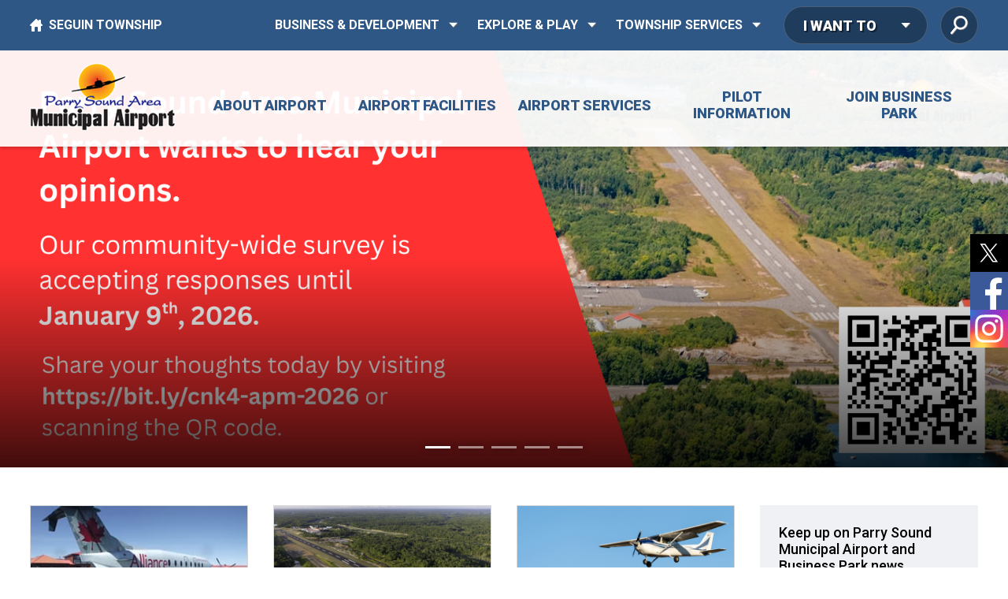

--- FILE ---
content_type: text/html; charset=utf-8
request_url: https://www.seguin.ca/en/business-development/municipal-airport.aspx
body_size: 26436
content:




<!DOCTYPE html>
<html lang="en" xml:lang="en" xmlns="http://www.w3.org/1999/xhtml">
<head><title>
	
        
    Municipal Airport

        - Seguin Township
</title>
<script type="text/javascript">
    var esol_ico_width = 0;

    try {
        esol_ico_width = window.innerWidth
            || document.documentElement.clientWidth
            || document.body.clientWidth;
    } catch (err) { }

    var iCreateObject =
    {
        isSiteInICreateMode: "False".toLowerCase() == "true",
        lang: "en",
        isIe8: false,
        corpHome: "https://www.seguin.ca/",
        corpRoot: "/",
        gaTrackingCode: 'UA-62651620-1',
        isSiteInLocalDevelopment: 'False'.toLowerCase() == "true",
        calendarUrl: 'https://calendar.seguin.ca/',
        isSiteInPreviewMode: 'False'.toLowerCase() == "true",
        newsFeeds: {},
        isMobile: esol_ico_width <= 767,
        iCreateTheme: '',
        languageResources: {"Modules_News_controls_Global_ViewMoreLinkTitle":"Click to view all","Modules_News_controls_Global_PauseAlert":"Pause","Modules_News_BlogComments_ErrorAuthorInvalidCharacters":"Comment Author include invalid characters","Modules_PageSubscription_controls_pageSubscriptionButton_ButtonTitle":"Click here to subscribe to this page updates","Common_includes_quicklinksAdvanced_Section3HeaderText":"News Centre","Modules_email_emailattachment_Instructions":"Please enter your email address, subject and message, and click the \"Send Email\" button.  If your request requires follow-up, please be sure to include your full name, day-time phone number and any relevant address information in the text of your email message.","Common_Includes_skipNavigation_SkipContentTitleText":"Skip Navigation and go to Content","Modules_News_Search_RefreshText":"Refresh","Modules_News_BlogPost_FeedLabel":"Feed","Modules_PageSubscription_GetPageSubscriptionForm_LastNameLabel":"Last Name","Modules_PageSubscription_GetPageSubscriptionForm_EmailFormatError":"Email is not in a valid format.","Modules_News_index_BackLinkTitleText":"Back to News","Modules_News_BlogSearch_CommentsLinkAltText":"link to Comments","Modules_News_controls_EmergencyAlertBanner_AttachmentTitle":"Attachments","Modules_PageSubscription_GetPageSubscriptionForm_LastNameError":"Last Name is a required field","Modules_News_BlogPost_ItemPlaceholder":"Enter item","Modules_AtoZ_BackToTop":"Back to Top","Modules_News_BlogComments_SubmitText":"Submit","Modules_search_hosted_OccurrencesText":"\u003cstrong\u003eoccurrences\u003c/strong\u003e:","Modules_Contact_Controls_BasicSearch_SearchFormLegend":"Search","Common_Includes_SubNavToggle_ViewFull_Text":"View full","Modules_News_BlogComments_ErrorAuthorBlank":"Comment Author must not be blank","Modules_email_Global_SubmitTitleText":"Click to Send Email","Modules_AtoZ_BackToTopTitleText":"Click to go Back To Top","Modules_News_Global_NewPostLinkTitle":"New Post","Modules_search_controls_Global_PlaceHolderText":"Search","Modules_email_emailattachment_NoIdError":"No Id has been specified please try again...","Modules_News_Global_RelatedPhotosText":"Related Photos","Modules_search_hosted_BasicSearchLabelText":"Basic Search","Modules_DocumentManager_search_input_label":"Search by Keywords","Modules_email_emailattachment_ErrorName":"Your name is required.","Common_Includes_popups_footerPopupCalendarC_Zone2Title":"Programs","Common_contrastIncreaseToast":"High Contrast Mode is on","Modules_News_BlogPost_PostText":"Post","Modules_email_emailattachment_differentClientContactError":"Email can not be sent. Please contact site administrator.","Modules_DocumentManager_results_modal_close_label":"Close","Common_Includes_popups_footerPopupCalendarC_Zone1Title":"Events","Modules_News_BlogPost_ContactEmailLabel":"Contact Email","Common_Includes_headInterior_TableScrollMessage":"Scroll right to view complete table","Modules_News_Global_AttachmentsHeading":"Attachments","Modules_PageSubscription_controls_pageSubscriptionButton_ButtonText":"Subscribe to this page","Common_includes_facebookTicker_FacebookTitleText":"Link to Twitter","Common_Includes_IdLikeToDropdown_IdLikeToText":"I want to...","Modules_News_BlogPost_ImagesLabel":"Images (Image types allowed: PNG, JPEG, BMP, GIF)","Common_includes_quicklinksAdvanced_Section5ImageAltText":"Locate a Facility Image","Modules_Calendar_controls_Global_ViewAllTitleText":"View All Events","Modules_News_Search_PageNumberText":"Page Number","Modules_DocumentManager_results_view_document_text":"View Document","Modules_PageSubscription_GetPageSubscriptionForm_FormTitleText":"Subscribe to","Modules_News_BlogSearch_ArchiveHeaderText":"Archive","Modules_PageSubscription_GetPageSubscriptionForm_FirstNameLabel":"First Name","Modules_PageSubscription_GetPageSubscriptionForm_FirstNameError":"First Name is a required field","Modules_News_BlogPost_AttachmentLabel":"Attachments (Document types allowed: PDF, DOC, DOCX, XLS, XLSX)","Common_scripts_youTubePlayer_DescriptionTitleText":"Description","Modules_email_Global_CharactersRemaining":"characters left","Modules_News_Search_SearchBoxPlaceholder":"Search News...","Common_Includes_twitterFeed_ViewAllTitleText":"Link to Twitter","Modules_PDFBuilder_AddButtonText":"Add to Report","Common_Layouts_Homepage_TwitterFeedText":"Latest Tweets","Modules_News_BlogComments_CommentText":"Comment","Common_contrastDecreaseToast":"High Contrast Mode is off","Common_error_ErrorText":"Error","Common_Layouts_Global_MainMenuButton":"Menu","Modules_DocumentManager_filter_join_text":"and","Common_Login_UsernameText":"Username","Modules_DocumentManager_search_button_label":"Search","Common_includes_socialLinks_FollowUsText":"Follow Us","Modules_email_Global_SubmitText":"Send Email","Modules_email_emailattachment_AttachmentDelete":"Remove attached file","Common_Includes_IdLikeToDropdownMega_ViewAllText":"View All..","Modules_News_BlogPost_CancelText":"Cancel","Modules_News_BlogComments_CommentPluralText":"Comments","Modules_search_controls_search_SearchButtonAlt":"Go!","Modules_email_emailattachment_InvalidFileExtension":"Invalid attachment provided. Valid attachment extensions are .docx, .xlsx, .gif, .jpg, .jpeg, .png, .pdf","Common_scripts_youTubePlayer_TitleText":"Title","Modules_Contact_Controls_BasicSearch_SearchResultsHeading":"Search Results","Common_Layouts_Global_PauseTitleSocialTicker":"Pause Social Ticker","Modules_Contact_Controls_PhoneDirectory_DialLinkTitleText":"Click to dial","Common_Layouts_Global_PauseText":"Pause","Modules_Contact_Controls_PhoneDirectory_CollapseAllText":"Collapse All","Modules_email_Global_CloseWindowText":"Close this Window","Modules_News_confirm_ErrorMessage":"Unfortunately an error has occured while processing your confirmation. \u003cbr /\u003e We apologize for the inconvenience.","Modules_News_controls_Global_ErrorFeed":"An error occurred - Unable to pull content","Modules_News_BlogComments_DislikeText":"Dislike","AriaLabel_Modules_Newsv2_LightBoxClose":"Close Image Modal","Modules_News_BlogComplete_BackToItemText":"Back to Item","Common_Layouts_Global_LogoAltText":"Logo","Common_Includes_mobileSubNavContainer_SubNavTitle":"More in this Section...","Modules_email_emailattachment_ErrorCaptcha":"Please select the \"I\\\u0027m not a robot\" button and try again.","Modules_News_BlogSearch_PostListTitle":"Latest Posts","Modules_search_hosted_BasicSearchPanelTitle":"Basic Search","Modules_email_emailattachment_ErrorMessage":"Invalid message. Your message should contain at least 1 character and no more than 2000.\\r\\nYou have entered","Modules_Polling_GetCurrentPoll_SubmitPollText":"Vote Now!","Modules_email_MailTo_NameLabel":"Your Name","Common_Includes_Actions_PrintPage":"Print This Page","Common_includes_quicklinksAdvanced_Section6HeaderText":"Contact Us","Modules_News_BlogPost_ErrorInvalidImage":"is not a valid image file.","Modules_Polling_PollFeedError":"Unable to pull Poll data","Common_Includes_IdLikeTo_ViewAllTitleText":"View More for","Common_Includes_LocateFacility_ViewAllText":"View All...","Modules_search_hosted_NoResults":"No Search Results","Modules_News_BlogSearch_SearchHeaderText":"Search","Common_scripts_responsiveScripts_MainNavToggleText":"Toggle section","Modules_News_index_RSSAltText":"Open new window to subscribe via RSS","Common_Includes_FooterNav_DesignedByText":"Designed by eSolutionsGroup","Common_Includes_mobileDropdown_CloseIconAltText":"Close menu icon","Modules_email_MailTo_RecipientEmailLabel":"Recipient Email","Modules_email_InstructionsRequired":"Required fields are marked with an asterisk (*)","Modules_AtoZ_JavascriptDisabled":"\u003cp\u003eJavaScript Disabled. \u003c/p\u003e\u003cp\u003ePlease enable JavaScript to view this content.\u003c/p\u003e","Modules_News_BlogPost_ErrorMaxAttachments":"You have reached the maximum number of attachments allowed","Common_contrastDecrease":"Decrease Contrast","Modules_search_hosted_SortByRelevence":"relevance","Modules_ChartingModule_ChartError":"An error occurred retrieving the chart","Modules_News_Global_BackToSearchTitle":"Link back to search page","Common_Includes_IdLikeToDropdownMega_IdLikeToText":"I\u0027d Like To...","Modules_News_BlogComments_CommentLabel":"Comment (maximum of 500 characters)","Modules_AtoZ_controls_AtoZBar_TitleText":"A to Z Listing","Modules_News_Global_TwitterShareText":"Tweet","Modules_News_BlogPost_Expiration90":"90 days","Modules_News_BlogPost_Expiration15":"15 days","Modules_News_BlogPost_Expiration30":"30 days","Modules_News_BlogPost_Expiration60":"60 days","Common_Login_ForgotPasswordText":"Forgot Password?","Modules_Calendar_controls_CalendarSocialTab_TitleText":"Events Calendar","Modules_search_hosted_FindResultsText":"Find Results","Common_Layouts_Global_PauseTitleNewsTicker":"Pause News Ticker","Modules_News_BlogComments_CommentHeadingText":"Post a Comment","Modules_Calendar_controls_Global_NoEventsText":"No Events","Modules_News_controls_BrowserAlertBanner_CloseText":"Close Browser Alert Banner","Modules_email_emailattachment_EmailError":"We were unable to send your email at this time please try again later.","Modules_Contact_controls_PhoneDirectory_ExpandContactText":"Toggle contact details","Modules_email_MailTo_ValidationHeaderText":"The following errors require your immediate attention:","Modules_email_emailattachment_EmailLabel":"Your email Address","Modules_News_BlogPost_NewPostHeadingText":"New Post","Common_includes_quicklinksAdvanced_Section4TitleText":"Attend an Event","Modules_email_emailattachment_TotalAttachmentSizeError":"Try removing one or more attachments before sending. The total attachment size exceeds the allowable limit","Common_idliketo_IdLikeToText":"I\u0026apos;d Like To...","Common_Includes_subNavTrigger_Text":"Menu","Modules_Calendar_controls_Global_FeedErrorText":"An error occured","Common_includes_facebookTicker_ErrorText":"An error occurred - Unable to pull content","Modules_search_controls_search_SearchButtonText":"Go!","Common_contrastIncrease":"Increase Contrast","Modules_Polling_PollResults_VotesLabel":"Votes","Modules_News_Search_NextPageText":"Go to next page","Modules_News_BlogComments_NameLabel":"Name","Modules_News_confirm_SuccessMessage":"Thank you for confirming your subscription; you will now receive our news items directly in your inbox.","Common_Includes_SocialMediaPlugin_PostedText":"Posted:","Modules_Calendar_controls_miniCalendar_PrevText":"View previous month","Modules_search_hosted_SearchAll":"Show Results for All Sites","Modules_Contact_Controls_BasicSearch_KeywordLabel":"Keyword","Common_Includes_IdLikeToDropdownMega_IdLikeToLinkTitleText":"View our I\u0027d Like To... page","Modules_email_emailattachment_ErrorMessageAlone":"Invalid message. Your message should contain at least 1 character and no more than 2000.","Common_includes_quicklinksAdvanced_Section5HeaderText":"Locate a Facility","Modules_News_BlogPost_NamePlaceholder":"Your name","Modules_News_Global_BackToSearchText":"Back to Search","Modules_email_MailTo_CommentsLabel":"Comments","AriaLabel_Modules_PhotoGallery_PreviousArrow":"Go to previous image","Modules_email_emailattachment_ErrorMessageAfterText":"character(s)","Modules_News_BlogSearch_CommentsText":"Comments","Modules_ChartingModule_DataSeriesColTitle":"Name","Modules_DocumentManager_clear_button_label":"Clear","Modules_Contact_Controls_CategoryAtoZ_LetterLinkTitle":"Jump to","Modules_Contact_Controls_BasicSearch_SearchButtonText":"Search","Modules_News_BlogPost_SubscribeButtonText":"Subscribe to Blog","Modules_Calendar_controls_Global_EventLinkTitleText":"View event","Modules_News_Search_LastPageText":"Go to last page","Modules_News_BlogPost_ContactNameLabel":"Contact Name","Common_includes_quicklinksAdvanced_Section5TitleText":"Locate a Facility","Modules_News_Services_getTopFiveBlogs_NoBlogText":"No Blogs","Modules_search_hosted_PagingNext":"Next","Modules_search_hosted_PagingText":"Viewing {0} to {1} of {2} results","Common_Includes_subNavTrigger_IconAltText":"Show or hide navigation","Modules_PageSubscription_GetPageSubscriptionForm_EmailLabel":"Email Address","Modules_PageSubscription_GetPageSubscriptionForm_EmailError":"Email is a required field","Modules_News_Search_AccordionOpenCloseText":"Expand/Minimize","Modules_News_controls_Global_PauseAlertTitleText":"Pause Alert","Common_Includes_socialCornerLinks_IconImageAltText":"Social Corner icon","Modules_email_emailattachment_TotalAttachmentSizeText":"Total size of attachment(s) added","Modules_email_Global_reCaptcha":"reCaptcha verification","Common_includes_quicklinksAdvanced_Section2HeaderText":"Stay Informed","Modules_News_BlogPost_ContactPhoneLabel":"Contact Phone","Common_includes_twitterTicker_TwitterTitleText":"Link to Twitter","Modules_News_BlogPost_ErrorCreatingBlog":"Error occurred while creating blog item.","Modules_News_BlogPost_SubmitText":"Submit","Common_includes_quicklinksAdvanced_Section3TitleText":"News Centre","Modules_email_MailTo_ErrorYourEmailInvalid":"Sender email is invalid","Modules_News_BlogPost_DescriptionLabel":"Description","Modules_News_Search_ReadMoreText":"Read More","Modules_News_BlogPost_ErrorInvalidDocument":"is not a valid document file.","Modules_search_hosted_ClearButtonText":"Clear","Modules_Polling_GetCurrentPoll_ViewPollResultsTitleText":"Click to View Results","Modules_PDFBuilder_PrintButtonTitleText":"Click to review, download and print report","Modules_News_BlogPost_PostingExpirationLabel":"Expiration Date","Common_Includes_socialMediaPlugin_TwitterViewAllText":"View Twitter Page...","AriaLabel_Common_GoogleTranslateButton":"Google Translate Button","Modules_Polling_PollResults_BackText":"Back","Modules_search_hosted_KeywordAllText":"with \u003cstrong\u003eall of the words\u003c/strong\u003e:","Modules_email_emailattachment_ErrorFileTooLarge":"File Size exceeds {0}MB file limit...","Modules_News_Search_ReadMoreTitleText":"Read More","Common_Layouts_ContentPull_SecuredEmail_Url_Join_LinkText":" at ","Modules_search_hosted_KeywordExactText":"with the \u003cstrong\u003eexact phrase\u003c/strong\u003e:","AriaLabel_Common_contrastIncrease":"Switch to high contrast mode","Common_Includes_Actions_TextDecrease":"Decrease text size","Common_includes_quicklinksAdvanced_Section4HeaderText":"Attend an Event","Common_Includes_IdLikeTo_ViewAllLinkText":"View More...","Modules_News_BlogComments_LikeText":"Like","Common_Includes_Translate_Text":"Translate","Modules_News_BlogPost_ContactEmailPlaceholder":"Enter email","Modules_News_Search_PageConnectorText":"of","Modules_News_BlogPost_ErrorFileReaderNotSupport":"This browser does not support HTML5 FileReader.","Common_includes_quicklinksAdvanced_Section2ImageAltText":"Stay Informed Image","Common_Includes_Share_ShareImageAlt":"Share This Page","Modules_News_controls_Global_JavascriptDisabledText":"JavaScript is disabled. Please enable JavaScript to view this content.","Modules_News_BlogComments_ErrorCaptcha":"Google Authentication (I\u0027m not a robot) must be checked.","Modules_News_controls_NewsSocialTab_HeaderLinkTitleText":"News","Modules_News_BlogSearch_ArchiveMonthPlaceholderText":"Select Month","Common_Includes_subFooter_TwitterPauseText":"Pause","AriaLabel_Modules_Newsv2_LightBoxNext":"Go to next image","AriaLabel_Modules_Newsv2_LightBoxPrev":"Go to previous image","Modules_email_MailToTemplate_TemplateText":"{5} ({0}) has sent you information from the \u003ca href=\u0027{1}\u0027\u003e{2}\u003c/a\u003e website.\u003cbr /\u003e\u003cbr /\u003e\r\n\u003cb\u003eMessage:\u003c/b\u003e\u003cp style=\u0027padding: 20px;\u0027\u003e{3}\u003c/p\u003e","Modules_News_BlogComments_ReplyTitleText":"Click to reply","Modules_Contact_Controls_PhoneDirectoryWithPhoto_NoImageAltText":"No image to display","Modules_Polling_GetCurrentPoll_ErrorNoOptionSelected":"Please select an option","Modules_News_Global_NoResults":"No Results Found","Common_Includes_interiorQuicklinks_QuickLinksTitle":"Quick Links","Modules_News_controls_Global_BrowserAlertBannerCloseText":"Close Old Browser Notification","Modules_search_hosted_KeywordAnyText":"with \u003cstrong\u003eat least one\u003c/strong\u003e of the words:","Modules_Polling_GetCurrentPoll_SubmitPollTitleText":"Click to Vote Now!","Modules_email_MailTo_ErrorYourEmailRequired":"Sender email is a required field","Modules_News_BlogPost_ItemLabel":"Item","Modules_search_hosted_AdvancedSearchText":"Advanced Search","Modules_News_BlogPost_ErrorNoCategory":"Category must be selected","Modules_Feedback_FeedbackText":"Feedback","Modules_News_Global_ErrorArticleNotFound":"The item you are looking for either doesn\u0027t exist or has been removed from the site. Sorry for the inconvenience.","Modules_AtoZ_SameWindowText":"View our","Modules_News_BlogPost_ErrorFileTooBig":"file size is over 1MB.","Modules_News_BlogPost_CategoryLabel":"Category","Modules_Polling_GetCurrentPoll_ErrorAlreadySubmitted":"You have already submitted a response to this poll!","Modules_email_emailattachment_EmailTemplate":"{0}{0}-------------------------------------{0}Origin: {1}{0}-------------------------------------{0}{0}This email was sent to you by {2} through {3}.","Modules_News_Global_PostedDateText":"Posted on","Common_Includes_Actions_Email":"Email This Page","Modules_News_controls_Global_NextAlertTitleText":"Next Alert","Modules_News_controls_BrowserAlertBanner_Message":"It appears you are trying to access this site using an outdated browser.  As a result, parts of the site may not function properly for you.  We recommend updating your browser to its most recent version at your earliest convenience.","Common_Layouts_Interior_RelatedLinksText":"Related Links","Common_Layouts_Global_MainMenuClose":"Close main menu","Common_includes_quicklinksAdvanced_Section6TitleText":"Contact Us","Modules_PageSubscription_GetPageSubscriptionForm_SubscribeText":"Subscribe","Common_includes_quicklinksAdvanced_Section1SubHeaderText":"You spoke, we acted...","Modules_Calendar_controls_Global_LoadingText":"Loading","Modules_News_BlogComments_CategoryText":"Category","Modules_News_Search_SearchButtonTitleText":"News Search","Modules_Calendar_controls_miniCalendar_MonthTitleText":"View","Common_scripts_icrtTicker_PlayText":"Play","Common_includes_quicklinksAdvanced_Section1HeaderText":"Get Involved","Modules_Contact_Controls_PhoneDirectoryWithPhoto_EditButtonText":"Edit","Modules_News_Search_SearchBoxTitle":"Search News","Modules_News_BlogPost_NameLabel":"Name","Modules_Polling_PollResults_ChoiceLabel":"Choice","Modules_email_emailattachment_NameLabel":"Your Name","Modules_email_scripts_DisabledMessage":"Sorry, email is disabled within iCalendar or iBlog generated pages","Common_Includes_subFooter_TwitterFeedTitleText":"Recent Tweets","Modules_email_emailattachment_AttachmentDeleteText":"Remove","Modules_PageSubscription_Global_CloseText":"Close page subscription modal","AriaLabel_Modules_PhotoGallery_Pause":"Pause photo gallery","Modules_PDFBuilder_AddLinkTitleText":"Click to add this page to the report","Modules_search_hosted_ShowText":"Show","Modules_News_controls_Global_LoadingText":"Loading...","Modules_News_controls_Global_NextAlertText":"Next","AriaLabel_Common_GoogleTranslate":"Google Translate Widget","Modules_News_BlogComments_ErrorCommentBlank":"Comments must not be blank.","Common_Includes_skipNavigation_SkipContentText":"Skip to Content","Common_Includes_subFooter_TwitterIconAltText":"Twitter logo","Modules_email_emailattachment_ErrorInvalidEmail":"Invalid email address.","Modules_email_MailTo_ErrorEmailRequired":"Recipient email is a required field","Modules_News_BlogComments_PostedBy":"Posted By","Modules_News_BlogSubmitSuccess_BackText":"Back","Modules_email_emailattachment_EmailSuccess":"Your email has been sent...","Modules_email_MailTo_ErrorSendingEmail":"Could not send email","Modules_search_hosted_OccurrencesAnywhere":"anywhere in the page","Common_Layouts_Global_LogoLinkText":"Click to return to the homepage","Modules_search_hosted_OccurrencesUrl":"in the URL of the page","Modules_News_controls_Global_PreviousAlertText":"Previous","Modules_email_MailTo_Instructions":"To email this page, fill in the form below and click the \u003cem\u003eSend Email\u003c/em\u003e button","Modules_search_hosted_KeywordExcludeText":"\u003cstrong\u003ewithout\u003c/strong\u003e the words:","Common_Includes_footerSitemap_ViewAllLinkText":"View All...","Common_Includes_Share_EmailText":"Email","Common_Includes_mobileNav_MenuIconAltText":"Main menu icon","Common_includes_quicklinksAdvanced_Section1TitleText":"Get Involved","Modules_News_BlogSearch_SearchText":"Search","Common_Login_PasswordText":"Password","Modules_email_emailattachment_AttachmentAdd":"Add attachment","Modules_AtoZ_controls_AtoZBar_LinkTitleText":"a to z","Common_Includes_Share_ShareProviderImageAlt":"Open new window to share this page via","Common_includes_twitterTicker_ErrorText":"An error occurred - Unable to pull content","Common_includes_quicklinksAdvanced_Section1ImageAltText":"Get involved image","Modules_News_BlogSearch_SearchPlaceholderText":"What are you looking for?","Modules_News_BlogComplete_ThankYouMessage":"Thank you for submitting your comments.","Common_sitemap_SiteMapText":"Sitemap","Modules_search_hosted_OccurrencesTitle":"in the title of the page","Modules_search_hosted_PagingPrevious":"Previous","Modules_email_emailattachment_MessageLabel":"Your Message","Modules_Calendar_controls_Global_ViewAllText":"View More","Common_scripts_youTubePlayer_DescriptionText":"Created using HTML elements, videos are loaded and played from the server or Youtube.","Common_Layouts_ContentPull_SecuredEmail_PartialLinkText":"New window will open to ","Modules_email_emailattachment_files":" files","Modules_Calendar_controls_miniCalendar_NextText":"View next month","Modules_News_BlogComments_ReplyText":"Reply","Modules_email_Global_CloseWindowTitleText":"Close this Window","Modules_News_controls_BrowserAlertBanner_AlertTitle":"Browser Compatibility Notification","Modules_search_hosted_SearchButtonText":"Search","Modules_search_hosted_SearchSiteOnly":"Show Results for This Site Only","Common_Includes_breadCrumbs_HomeText":"Home","Modules_News_BlogSubmitSuccess_SuccessMessage":"Thank you for submitting your item.","Modules_News_BlogSubmitSuccess_BackTitleText":"link back to submit a blog page","Modules_News_BlogPost_ContactNamePlaceholder":"Enter name","Modules_DocumentManager_results_download_selected_text":"Download Selected Documents","Modules_News_controls_Global_ViewMoreText":"View All","Modules_PageSubscription_ConfirmationDialog_TitleText":"Page Subscription Confirmation","Modules_News_Search_PageNumberTotalText":"Displaying","AriaLabel_Modules_PhotoGallery_NextArrow":"Go to next image","Modules_News_BlogPost_ErrorMaxImages":"You have reached the maximum number of images allowed","Common_Includes_Share_EmailImageAlt":"Email this page","Modules_News_Global_SubscribeText":"Subscribe","Common_Includes_Actions":"Resize text, Print and Share to Social Media","Common_Layouts_Homepage_NewsTickerTitle":"Latest News","Modules_News_controls_Global_PreviousAlertTitleText":"Previous Alert","Modules_News_Search_MonthNames":"[\u0027January\u0027, \u0027February\u0027, \u0027March\u0027, \u0027April\u0027, \u0027May\u0027, \u0027June\u0027, \u0027July\u0027, \u0027August\u0027, \u0027September\u0027, \u0027October\u0027, \u0027November\u0027, \u0027December\u0027]","Modules_email_scripts_NotSupportedMessage":"Your browser is not capable of performing this operation!","Common_Includes_popups_footerPopupCalendarA_Zone3Title":"Upcoming Events","Modules_News_controls_NewsSocialTab_HeaderText":"News","Modules_search_ResultsTitle":"Search Results","Modules_PageSubscription_GetPageSubscriptionForm_PageSubscriptionTitle":"Page Subscription","Modules_email_MailTo_YourEmailLabel":"Your Email","Common_Includes_breadCrumbs_HomeTitleText":"Homepage ","Modules_News_Global_CharacterCountLabel":"Character count","Common_Login_LogonButtonText":"Log On","Modules_News_Global_FacebookLikeTitle":"facebook like button","Modules_email_emailattachment_BrowseTitleText":"Browse to select a file","Modules_email_emailattachment_AttachmentLabel":"Attachment","Modules_Polling_PollResults_ThankYouMessage":"Thank you for your submission!","Common_Includes_mobileDropdown_CloseLinkText":"Close menu","Common_scripts_icrtTicker_PauseText":"Pause","Modules_DocumentManager_filter_text":"Or Filter Results By","Modules_email_MailTo_ErrorEmailInvalid":"Recipient email is invalid","Modules_DocumentManager_results_select_for_download_text":"Select for Download","Modules_News_BlogSearch_FeaturePostsHeaderText":"Featured Posts","Common_includes_browseAloud_BrowseAloudText":"BrowseAloud","Modules_Contact_Controls_PhoneDirectory_ExpandAllText":"Expand All","Modules_search_hosted_ToggleText":"Toggle","Modules_AtoZ_LoadingMessage":"Loading...","Modules_News_Search_FirstPageText":"Go to first page","Modules_News_Global_MaxCharactersReached":"Reached maximum characters allowed","Modules_DocumentManager_search_container_label":"File Search","Common_includes_quicklinksAdvanced_Section2TitleText":"Stay Informed","Modules_search_hosted_ResultsTitle":"Search Results","Modules_News_controls_Global_EmergencyAlertBannerCloseText":"Close Alert Banner","Common_Includes_socialCornerLinks_LinkTitleText":"Social Corner","Modules_News_BlogComments_ErrorInvalidCharacters":"Comments include invalid characters","Modules_News_Global_SubscribeTitleText":"Click to subscribe","Modules_email_emailattachment_EmailAutoReplyBodyTemplate":"This message is to confirm receipt of your recent email to the {1}{0}{0}Thank you,{0}{1}","Common_Includes_socialMediaPlugin_TwitterViewAllTitleText":"View Our Twitter Page","Modules_PDFBuilder_AddButtonTitleText":"Click to add this page to the report","Modules_email_emailattachment_BrowseText":"Browse","Modules_News_Global_NewPostLinkText":"New Post","Modules_News_BlogPost_PostingDateTimeLabel":"Posting Date \u0026amp; Time","Modules_Polling_PollResults_BackTitleText":"Click to go Back","Modules_News_controls_Global_PlayAlert":"Play","Modules_DocumentManager_results_view_details_text":"View Details","Modules_Polling_GetCurrentPoll_ViewPollResultsText":"View Results","Modules_email_emailattachment_SubjectLabel":"Subject","Modules_News_Global_PostedOnText":"Posted On","Modules_email_emailattachment_AttachmentMaximum":"Maximum number of attachments reached","Modules_News_BlogPost_DetailText":"Details","Modules_PageSubscription_GetPageSubscriptionForm_CaptchaError":"Please check I\u0026apos;m not a robot.","Common_Includes_Actions_TextDefault":"Default text size","Common_Layouts_Global_PauseTitle":"Pause Ticker","Common_includes_quicklinksAdvanced_Section4ImageAltText":"Attend an Event Image","Modules_News_Search_PreviousPageText":"Go to previous page","Modules_News_BlogPost_ContactPhonePlaceholder":"Enter phone","Modules_News_BlogComplete_BackToItemTitleText":"Click to go back to item","Common_pagenotfound_PageNotFoundText":"Page Not Found","AriaLabel_Modules_Newsv2_LightBoxCancel":"Cancel","Common_Includes_socialCornerLinks_Text":"Social Corner","Modules_News_controls_EmergencyAlertBanner_AttachmentLinkTitle":"Click to view","Common_Includes_twitterFeed_ErrorText":"An error occurred - Unable to pull content","Modules_PDFBuilder_PrintButtonText":"Download and Print Report","Modules_News_index_BackLinkText":"Back to Search","Common_includes_quicklinksAdvanced_Section3ImageAltText":"News Centre Image","Modules_News_BlogSearch_ItemLinkTitle":"View item","Modules_AtoZ_NewWindowText":"Open new window to view","Modules_PDFBuilder_LogoAltText":"Logo","Modules_Calendar_controls_Global_JavascriptDisabled":"JavaScript is disabled. Please enable JavaScript to view this content.","Modules_Polling_GetCurrentPoll_PollNotAvailable":"Poll Not Available","Modules_News_controls_NewsFeedPlugin_PluginTitleText":"Latest News","AriaLabel_Modules_PhotoGallery_Play":"Start photo gallery","Common_Includes_Actions_TextIncrease":"Increase text size","Common_scripts_youTubePlayer_FeedErrorText":"Error retrieving youtube feed","Modules_PageSubscription_GetPageSubscriptionForm_Required":"Required fields are marked with asterisks (*)","Modules_search_controls_search_SearchButtonTitle":"Click to view search page.","Modules_PDFBuilder_AddLinkText":"+","Common_includes_quicklinksAdvanced_Section6ImageAltText":"Contact Us","Common_Includes_mobileNav_ContactIconAltText":"Contact Us","Common_Includes_SubNavToggle_CloseFull_Text":"Close full","Modules_PageSubscription_GetPageSubscriptionForm_CancelText":"Cancel","Modules_email_emailattachment_EmailAutoReplySubject":"(Automatic Reply) Thank you for contacting the ","Common_scripts_youTubePlayer_ChannelUserErrorText":"Error, the user/channel provided either was not found or has no data","Modules_DocumentManager_results_modal_label":"View Results Modal","Modules_Polling_PollResults_TotalLabel":"% Total","Modules_search_hosted_SortByText":"\u003cstrong\u003esort\u003c/strong\u003e by:","Common_includes_quicklinksAdvanced_Section1Icon1Alt":"Get Involved","Common_includes_quicklinksAdvanced_Section1Icon3Alt":"Get Involved","Common_includes_quicklinksAdvanced_Section1Icon2Alt":"Get Involved","Common_includes_quicklinksAdvanced_Section1Icon4Alt":"Get Involved","Modules_search_hosted_SortByDate":"date","Modules_News_BlogComments_ErrorCommentTooLong":"Comments must be less than 500 characters."},
        fullPageUrl: 'https://www.seguin.ca/en/business-development/municipal-airport.aspx'
    }

    var myStringArray = "".split(',');
    for(var i = 0; i < myStringArray.length; i++)
    {
        var mySubstring = myStringArray[i].split('|');
        iCreateObject.newsFeeds[mySubstring[0]] = mySubstring[1];
    }

    try {
        if (document.location.href.toLowerCase().indexOf('https://') == 0) {
            iCreateObject.corpHome = 'https://' + iCreateObject.corpHome.substring(8);
        }
    } catch (err) { }

    if (iCreateObject.isSiteInLocalDevelopment)
        console.log(iCreateObject);

</script>


<meta http-equiv="Content-Style-Type" content="text/css">
<meta http-equiv="Content-Script-Type" content="text/javascript">
<meta name="viewport" content="width=device-width, initial-scale=1.0, minimum-scale=1.0, user-scalable=yes" />

<!--This is only needed if you are using the Google translate widget-->
<meta name="google-translate-customization" content="64f17b6d9cb6233b-e59f9de7b0b09f30-g4ca0816f9369ddc5-e"/>

<link href="https://fonts.googleapis.com/css?family=Roboto:400,500,700,900" rel="stylesheet">
<link href="/Common/styles/styles.css" rel="stylesheet" type="text/css" media="screen" />
<link href="/Common/styles/icreate.css" rel="stylesheet" type="text/css" media="screen" />
<link href="/Common/styles/print.css" rel="stylesheet" type="text/css" media="print" />
<link href="https://js.esolutionsgroup.ca/js/libs/media-element/2.13.2/mediaelementplayer.min.css" rel="stylesheet" type="text/css" media="screen" />

 <!-- Modernizr needs to be in head to preview FOUC. Best after stylesheet references -->
<script type="text/javascript" src="/Common/scripts/modernizr.min.js"></script>

<script type="text/javascript" src="https://js.esolutionsgroup.ca/js/libs/jquery/1.11.2/jquery.min.js"></script>

<link href="https://js.esolutionsgroup.ca/js/libs/jquery-ui/1.10.4/resources/themes/base/jquery-ui.min.css" rel="stylesheet" type="text/css" media="screen" />
<script type="text/javascript" src="https://js.esolutionsgroup.ca/js/libs/jquery-ui/1.11.2/jquery-ui.min.js"></script>
<script type="text/javascript" src="https://js.esolutionsgroup.ca/js/libs/jquery_cookie/1.4.0/jquery.cookie.min.js"></script>
<script type="text/javascript" src="https://js.esolutionsgroup.ca/js/libs/hover-intent/1.8.0/jquery.hoverIntent.min.js"></script>
<script type="text/javascript" src="https://js.esolutionsgroup.ca/js/libs/jquery_superfish/1.7.4/superfish.min.js"></script>
<script type="text/javascript" src="https://js.esolutionsgroup.ca/js/libs/media-element/2.13.2/mediaelement-and-player.min.js"></script>
<script type="text/javascript" src="https://js.esolutionsgroup.ca/js/libs/icreate-date/1.0.0/icrt-toDateTimeString.min.js"></script>
<script type="text/javascript" src='/Common/scripts/general.js'></script>
<script type="text/javascript" src='/Common/scripts/quicklinks-dropdown.js'></script>
<script type="text/javascript" src='/Common/scripts/jquery.matchHeight-min.js'></script>
<script type="text/javascript" src='/Modules/email/scripts/email.js'></script>
<link href="https://js.esolutionsgroup.ca/js/libs/jquery_contextmenu/skins/1.0.0/contextMenu.min.css" rel="stylesheet" type="text/css" media="screen" />
<script type="text/javascript" src="https://js.esolutionsgroup.ca/js/libs/jquery_contextmenu/1.0.0/jquery.contextMenu.min.js"></script>

<script type="text/javascript">
	$(function() {
		// Drop-down lists
		$('#nav').superfish({
			cssArrows: false,
			speed: 'normal',
			speedOut: 'fast'
		});

		if (!iCreateObject.isSiteInICreateMode) {
			$('video,audio').mediaelementplayer({
				// if the <video width> is not specified, this is the default
				defaultVideoWidth: 480,
				// if the <video height> is not specified, this is the default
				defaultVideoHeight: 270,
				// if set, overrides <video width>
				videoWidth: -1,
				// if set, overrides <video height>
				videoHeight: -1,
				// width of audio player
				audioWidth: 400,
				// height of audio player
				audioHeight: 30,
				// initial volume when the player starts
				startVolume: 0.8,
				// useful for <audio> player loops
				loop: false,
				// enables Flash and Silverlight to resize to content size
				enableAutosize: true,
				// the order of controls you want on the control bar (and other plugins below)
				features: ['playpause', 'progress', 'current', 'duration', 'tracks', 'volume', 'fullscreen'],
				// Hide controls when playing and mouse is not over the video
				alwaysShowControls: false,
				// force iPad's native controls
				iPadUseNativeControls: false,
				// force iPhone's native controls
				iPhoneUseNativeControls: false,
				// force Android's native controls
				AndroidUseNativeControls: false,
				// forces the hour marker (##:00:00)
				alwaysShowHours: false,
				// show framecount in timecode (##:00:00:00)
				showTimecodeFrameCount: false,
				// used when showTimecodeFrameCount is set to true
				framesPerSecond: 25,
				// turns keyboard support on and off for this instance
				enableKeyboard: true,
				// when this player starts, it will pause other players
				pauseOtherPlayers: true,
				// array of keyboard commands
				keyActions: []
			});
		}
	});

	function PrintScreen() {
		if (iCreateObject.isSiteInICreateMode) {
			showNAMessage();
		} else {
			window.print();
		}
	}
</script>

<!-- Video Playlist Player Styles -->
<link rel="stylesheet" type="text/css" href="/Common/styles/video_playlist_player/video_playlist_player.css" />

<!-- Video Playlist Player Scripts -->
<script type="text/javascript" src="/Common/scripts/video-playlist.min.js"></script>
<!--<script type="text/javascript" src="../scripts/video-playlist-init.js"></script>-->

<!-- YouTube init script -->
<script type="text/javascript" src='/Common/scripts/youTubePlayer.js'></script>

<link href='/Modules/Contact/styles/ContactsExtended.css' rel="stylesheet" media="screen" type="text/css" />

    <script src='/Modules/Contact/scripts/contactsV2.js' type="text/javascript"></script>


<!-- Twitter Timeline -->
<script>
	window.twttr = (function (d, s, id) {
		var js, fjs = d.getElementsByTagName(s)[0],
		t = window.twttr || {};
		if (d.getElementById(id)) return t;
		js = d.createElement(s);
		js.id = id;
		js.src = "https://platform.twitter.com/widgets.js";
		fjs.parentNode.insertBefore(js, fjs);

		t._e = [];
		t.ready = function (f) {
			t._e.push(f);
		};

		return t;
	}(document, "script", "twitter-wjs"));
</script>

<link rel="apple-touch-icon" sizes="180x180" href="/apple-touch-icon.png">
<link rel="icon" type="image/png" sizes="32x32" href="/favicon-32x32.png">
<link rel="icon" type="image/png" sizes="16x16" href="/favicon-16x16.png">
<link rel="manifest" href="/manifest.json">
<meta name="theme-color" content="#ffffff">

<link href="//customer.cludo.com/css/overlay/cludo-search-default.min.css" type="text/css" rel="stylesheet">
<!--[if lte IE 9]>
<script src="https://api.cludo.com/scripts/xdomain.js" slave="https://api.cludo.com/proxy.html" type="text/javascript"></script>
<![endif]-->




<script type="text/javascript" src='https://js.esolutionsgroup.ca/js/libs/ios_slider/structure/1.3.43/jquery.iosslider.min.js'></script>


<link href="/Common/styles/landing.css" rel="stylesheet" type="text/css" media="screen" />
<script type="text/javascript" src='/Common/scripts/icrtShortcut.js'></script>
<script type="text/javascript">
    if (typeof String.prototype.endsWith !== 'function') {
        String.prototype.endsWith = function (suffix) {
            return this.indexOf(suffix, this.length - suffix.length) !== -1;
        };
    }
    $(document).ready(function () {
        var redirectUrl;
        if (location.href.indexOf('/edit_') > -1) {
            redirectUrl = location.href.replace('/edit_', '/');
        } else {
            var icreateBaseUrl = 'https://icreate8.esolutionsgroup.ca/';
            if (!icreateBaseUrl.endsWith('/')) {
                icreateBaseUrl += '/';
            }
            
            redirectUrl = icreateBaseUrl + 'icreate/modules/pageeditor3/page.srv?pageId=6512';
            
        }
        $(document).icrtShortcut({
            shortcutKey: 'ctrl_ctrl',
            redirectUrl: redirectUrl
        });
    });

</script>


    <!-- _ICRT2_METADATA_TOKEN_ -->
    
    <meta name="description" content="" />

<meta property="dcterms.issued" content="2025-12-16T11:30:45-0500" />
<meta property="og:title" content="Municipal Airport" />
<meta property="og:url" content="https://www.seguin.ca/en/business-development/municipal-airport.aspx" />
<link rel="alternate" hreflang="x-default" href="https://www.seguin.ca/en/business-development/municipal-airport.aspx" />
<link rel="canonical" href="https://www.seguin.ca/en/business-development/municipal-airport.aspx" /><script type="text/javascript" src="https://js.esolutionsgroup.ca/js/libs/icreate-socialmedia/structure/4.0.2/socialMedia.min.js"></script><script type="text/javascript" src="https://js.esolutionsgroup.ca/js/libs/feedback-form/structure/2.6.0/feedbackStructure.min.js?v=1"></script><script type="text/javascript">$(function(){$("#feedbackLink").feedbackForm({
useDefaultIfNoIdIsSet: "True".toLowerCase() == "true",
baseUrl: "https://icreate8.esolutionsgroup.ca/feedback/api/1.0/",
getUrl: "client/11140305_SeguinTownship/default-form/en",
jsServerUrl: "https://js.esolutionsgroup.ca/js/libs/feedback-form/",
previewMode: false,
showButton: true,
pageTitle: document.title.replace(" - Seguin Township", "").trim(),
buttonText: "",
feedbackFormId: $("#FeedbackFormId") === undefined ? "" : $("#FeedbackFormId").val(),
language: 'en'
})});</script></head>
<body>
    <div class='	'>
        
    
        <input type="hidden" name="FeedbackFormId" id="FeedbackFormId" value="" />
    
        
    
    <input type="hidden" name="SocialMediaKeys" id="TKSocialMediaConfiguration" value="twitter:00000000-0000-0000-0000-000000000000,facebook:00000000-0000-0000-0000-000000000000" />
    
        <div id="uber" class='interior wide landing navTab02'>
            
<div id="skipContentWrapper" class="nocontent">			
    <a id="skipContentLink" title="Skip Navigation and go to Content" href="#mainContent">Skip to Content</a>			
</div>
            <header class="nocontent">
                 
<nav id="topNav">
    <div class="ic-container-fluid">
    <a title="View our Home page" href="/en/index.aspx">Home</a><a title="View our Contact Us page" href="/Modules/contact/search.aspx?s=l7FDrzzwKNZJDoLBtdB9ZAeQuAleQuAl">Contact Us</a>
    </div>
</nav>


                <div class="ic-container-fluid">
                    <div id="headerInner">
                        <div id="headerLeft">
                            <div id="logo" title="View our Homepage">
                                
<p class="defaultLogo">
    <a href="/en/index.aspx" title="Click to return to the homepage">
        <img src="/en/images/structure/logo.png" alt="Seguin Township Logo">
    </a>
</p>

                                
    
                            </div>
                            
<script type="text/javascript">
    var _element = $('#logo');
    _title = _element.attr('title');

    if(($('div#logo img').length) || ($('div#logo').has('div.eSolutionsGroupPhotoGalleryV2PlaceholderDiv').length)) {
        _element.addClass('hasImage');
        if (iCreateObject.isSiteInICreateMode) {
            _element.css('background','none');
        }
    }
    else {
        if (iCreateObject.isSiteInICreateMode && !iCreateObject.isSiteInPreviewMode) {
            _element.removeClass('hasImage');
            imgsrc = '/en/images/structure/logo.png';
            var title = _title;
            var url = '/en/index.aspx';
            var target = "_self";
            _element.css("background", "url(" + imgsrc + ") no-repeat 0px 0px").css("height","89px").css("width","200px").css("background-size","contain").attr("title", jQuery.trim(title) != "" ? title : _title);
            if (url != '' && !iCreateObject.isSiteInICreateMode || iCreateObject.isSiteInPreviewMode) {
                _element.attr("onclick", "javascript:window.open('" + url + "','" + target + "');");
            }
        }        
    }
  </script>
                            
<div id="mobileNav">
    <!--displayed only for smaller viewports-->
    

    <button class="headerBtn likeToBtn" data-modal-id="idLikeToModal">I want to</button>
    <a id="contactUs" class="headerBtn" href="tel:7057324300">Contact Us</a>
    <button class="headerBtn searchBtn" data-modal-id="searchModal">Search</button>
    <button id="menuBtn" class="headerBtn">Main menu</button>
</div>

                        </div>
                        <div id="headerRight">
                             

<nav id="mainNav">
<ul id="nav"><li id="navTab02" class="current"><a title="View our Business &amp; Development" href="#" class="mainNavItem current">Business &amp; Development</a><div class="dropDownContainer sf-mega"><div class="dropDownContainerInner cf"><ul class="dropdown"><li><a title="Live::Building Department" href="/en/explore-play/buildingdepartment.aspx" class="">Building Department</a></li><li><a title="View our Development Charges Seguin Township page" href="/en/business-development/development-charges.aspx" class="">Development Charges</a></li><li><a title="Work::Business Organizations" href="/en/business-development/businessorganizations.aspx" class="">Business Organizations</a></li></ul><ul class="dropdown"><li><a title="Work::Internet &amp; Wireless Connectivity" href="/en/business-development/internetwirelessconnectivity.aspx" class="">Internet &amp; Wireless Connectivity</a></li><li><a title="Work::Municipal Airport" href="/en/business-development/municipal-airport.aspx" class="">Municipal Airport</a></li><li><a title="Work::Township Profile" href="/en/business-development/townshipprofile.aspx" class="">Township Profile</a></li></ul><ul class="dropdown"><li><a title="View our Planning Department page" href="/en/explore-play/planningdepartment.aspx?_mid_=10374" class="">Planning Department</a></li><li><a title="Work::Useful Business Links" href="/en/business-development/usefulbusinesslinks.aspx" class="">Useful Business Links</a></li><li><a title="View our Heritage Register page" href="/en/explore-play/Heritage_Register.aspx" class="">Heritage Register</a></li></ul></div></div></li><li id="navTab01"><a title="View our Explore &amp; Play" href="#" class="mainNavItem">Explore &amp; Play</a><div class="dropDownContainer sf-mega"><div class="dropDownContainerInner cf"><ul class="dropdown"><li><a title="View our Trails page" href="/en/explore-play/trails.aspx" class="">Trails</a></li><li><a title="View our Parks and Beaches page" href="/en/explore-play/parksbeaches.aspx" class="">Parks &amp; Beaches</a></li><li><a title="Parks &amp; Facilities Map" href="/Modules/facilities/Index.aspx" class="">Parks &amp; Facilities Map</a></li><li><a title="Live::About Seguin Township" href="/en/explore-play/aboutseguintownship.aspx" class="">About Seguin Township</a></li><li><a title="View our Accessibility page" href="/en/explore-play/accessibility.aspx" class="">Accessibility</a></li><li><a title="Play::Boat Launches" href="/en/explore-play/boatlaunches.aspx" class="">Boat Launches</a></li></ul><ul class="dropdown"><li><a title="" href="http://calendar.seguin.ca" class="">Calendar of Events</a></li><li><a title="View our Communications page" href="/en/explore-play/communications.aspx" class="">Communications</a></li><li><a title="Live::Education" href="/en/explore-play/education.aspx" class="">Education</a></li><li><a title="Play::Humphrey Museum" href="/en/explore-play/humphreymuseum.aspx" class="">Humphrey Museum</a></li><li><a title="Play::Indoor Facilities" href="/en/explore-play/indoorfacilities.aspx" class="">Facilities - Rentals</a></li></ul><ul class="dropdown"><li><a title="Play::Library" href="/en/explore-play/library.aspx" class="">Library</a></li><li><a title="Live::Maps GIS" href="/en/explore-play/mapsgis.aspx" class="">Maps - GIS</a></li><li><a title="Play::Programs" href="/en/explore-play/programs.aspx" class="">Sport + Recreation Programs</a></li><li><a title="View our Seguin Sled Dog Mail Run page" href="/en/explore-play/Seguin-Sled-Dog-Mail-Run.aspx" class="">Seguin Sled Dog Mail Run</a></li><li><a title="View our Film and Television page" href="/en/explore-play/Film-and-Television.aspx" class="">Film and Television</a></li></ul></div></div></li><li id=""><a title="View our township-services page" href="#" class="mainNavItem">Township Services</a><div class="dropDownContainer sf-mega"><div class="dropDownContainerInner cf"><ul class="dropdown"><li><a title="Township::A to Z Staff List" href="/Modules/contact/search.aspx?s=l7FDrzzwKNZJDoLBtdB9ZAeQuAleQuAl" class="">A to Z Staff List</a></li><li><a title="View our council calendar" href="http://calendar.seguin.ca/council" class="">Agendas &amp; Minutes</a></li><li><a title="Township::Applications, Forms &amp; Permits" href="/en/explore-play/applicationsformspermits.aspx" class="">Applications, Forms &amp; Permits</a></li><li><a title="Township::Boards &amp; Committees" href="/en/township-services/boardscommittees.aspx" class="">Boards &amp; Committees</a></li><li><a title="View our By-law Enforcement Services page" href="/en/explore-play/bylaws.aspx?_mid_=8099" class="">By-law Enforcement Services</a></li><li><a title="Township::Cemeteries" href="/en/explore-play/cemeteries.aspx" class="">Cemeteries</a></li><li><a title="View our Contact Us page" href="/Modules/contact/search.aspx?s=l7FDrzzwKNZJDoLBtdB9ZAeQuAleQuAl" class="">Contact Us</a></li><li><a title="Township::Council Meetings" href="/en/township-services/councilmeetings.aspx" class="">Council Meetings</a></li><li><a title="View our COVID-19 (Coronavirus) page" href="/en/township-services/covid19-coronavirus.aspx" class="">COVID-19 (Coronavirus)</a></li><li><a title="Township::Departments" href="/en/township-services/departments.aspx" class="">Departments</a></li></ul><ul class="dropdown"><li><a title="View our Disclaimer page" href="/en/township-services/disclaimer.aspx" class="">Disclaimer</a></li><li><a title="View our Elections page" href="/en/township-services/elections.aspx" class="">Elections</a></li><li><a title="Live::Emergency Services" href="/en/explore-play/emergencyservices.aspx" class="">Emergency Services</a></li><li><a title="Township::Employment Opportunities" href="/en/explore-play/employmentopportunities.aspx" class="">Employment Opportunities</a></li><li><a title="Township::Grants &amp; Donations" href="/en/explore-play/grantsdonations.aspx" class="">Grants &amp; Donations</a></li><li><a title="Township::Have Your Say" href="/en/township-services/haveyoursay.aspx" class="">Have Your Say</a></li><li><a title="Live::Health Services" href="/en/explore-play/healthservices.aspx" class="">Health Services</a></li><li><a title="View our Integrity Commissioner page" href="/en/township-services/integrity-commissioner.aspx" class="">Integrity Commissioner</a></li><li><a title="View our Wards &amp;amp; Councillors page" href="/en/township-services/wards-councillors.aspx?_mid_=8090" class="">Mayor, Councillors &amp; Wards</a></li><li><a title="Township::News &amp; Notices" href="/Modules/News/en" class="">News &amp; Notices</a></li></ul><ul class="dropdown"><li><a title="View our Privacy Policy page" href="/en/township-services/privacypolicy.aspx" class="">Privacy Policy</a></li><li><a title="View your tax bill" href="/en/explore-play/propertytaxes.aspx" class="">Property Taxes</a></li><li><a title="Live::Roads" href="/en/explore-play/roads.aspx" class="">Roads</a></li><li><a title="Rosseau Waterfront Webcams" href="/en/township-services/webcam.aspx?_mid_=8145" class="">Rosseau Waterfront Webcams</a></li><li><a title="About Seguin Township::Strategic Plan" href="/en/explore-play/strategicplan.aspx" class="">Strategic Plan</a></li><li><a title="Township::Tenders &amp; RFPs" href="/en/township-services/tendersrfps.aspx" class="">Tenders &amp; RFPs</a></li><li><a title="Township::Volunteer Opportunities" href="/en/explore-play/volunteeropportunities.aspx" class="">Volunteer Opportunities</a></li><li><a title="Live::Waste &amp; Recycling" href="/en/explore-play/wasterecycling.aspx" class="">Waste &amp; Recycling</a></li><li><a title="Live::Environment &amp; Energy" href="/en/explore-play/environment.aspx" class="">Environment &amp; Energy</a></li><li><a title="Flag Policy" href="https://icreate8.esolutionsgroup.ca/11140305_SeguinTownship/en/township-services/flag-policy.aspx" class="">Flag Policy</a></li></ul></div></div></li></ul>
    <button class="headerBtn likeToBtn" data-modal-id="idLikeToModal">I want to</button>
    <button class="headerBtn searchBtn" data-modal-id="searchModal">Search</button>
</nav>


                        </div>
                    </div>
                </div>
            </header>
            
<nav class="socialNav nocontent">
    <a title="" href="https://twitter.com/NaturallySeguin" target="_blank">
  <img alt="View our Twitter Page" src="/en/resourcesGeneral/socialicons/icon-twitter.svg" />
</a>
<a title="" href="http://www.facebook.com/seguintownship" target="_blank">
  <img alt="View our Facebook Page" src="/en/resourcesGeneral/socialicons/icon-facebook.svg" />
</a>
<a title="" href="https://www.instagram.com/seguintownship/" target="_blank">
  <img alt="View our Instagram Page" src="/en/resourcesGeneral/socialicons/icon-instagram.svg" />
</a>
</nav>


            <nav id="landingNav">
                <div class="ic-container-fluid">
                    <div id="landingLogo">
                        
    
        <p><a title="View our Municipal Airport page" href="/en/business-development/municipal-airport.aspx"><img title="Airport's logo" src="/en/resourcesGeneral/landing/parry-sound-airport.png" alt="Parry Sound Area Municipal Airport logo"></a></p>
    
                    </div>
                    <ul><li><a title="View our About Airport page" href="/en/business-development/about-airport.aspx">About Airport</a></li><li><a title="View our Airport Facilities page" href="/en/business-development/airport-facilities.aspx">Airport Facilities</a></li><li><a title="View our Airport Services page" href="/en/business-development/airport-services.aspx?_mid_=9176">Airport Services</a></li><li><a title="View our Pilot Information page" href="/en/business-development/pilot-information.aspx">Pilot Information</a></li><li><a title="View our Join Airport Business Park page" href="/en/business-development/join-airport-business-park.aspx?_mid_=28139" target="_blank">Join Business Park</a></li></ul>
                </div>
            </nav>
            <div id="main-carousel-container">
                
    
        <div class="main-carousel cm-datacontainer" data-cm-itemdata="{&quot;items&quot;:[{&quot;bannerImage&quot;:&quot;/en/business-development/resources/Airport_/Parry-Sound-Area-Municipal-Airport-wants-to-hear-your-opinions_.png&quot;,&quot;bannerImageAlt&quot;:&quot;CNK4 Survey&quot;,&quot;bannerContent&quot;:&quot;&quot;},{&quot;bannerImage&quot;:&quot;/en/resourcesGeneral/landing/Main-Page.png&quot;,&quot;bannerImageAlt&quot;:&quot;Adults and children posing in front of airplane&quot;,&quot;bannerContent&quot;:&quot;&quot;},{&quot;bannerImage&quot;:&quot;/en/resources/Photos/Airplanes-on-roberts-lakeresize.jpg&quot;,&quot;bannerImageAlt&quot;:&quot;Airplanes on lake&quot;,&quot;bannerContent&quot;:&quot;<h2>Parry Sound Area&amp;nbsp;Municipal Airport</h2>&quot;},{&quot;bannerImage&quot;:&quot;/en/resourcesGeneral/landing/Pilot-Info.png&quot;,&quot;bannerImageAlt&quot;:&quot;New Runway&quot;,&quot;bannerContent&quot;:&quot;&quot;},{&quot;bannerImage&quot;:&quot;/en/resourcesGeneral/landing/Extra-photo.png&quot;,&quot;bannerImageAlt&quot;:&quot;Fly-in Drive-in&quot;,&quot;bannerContent&quot;:&quot;&quot;}]}"><div class="carousel-cell"><img src="/en/business-development/resources/Airport_/Parry-Sound-Area-Municipal-Airport-wants-to-hear-your-opinions_.png" alt="CNK4 Survey" class="flickity-lazyloaded"><div class="content"></div></div><div class="carousel-cell"><img src="/en/resourcesGeneral/landing/Main-Page.png" alt="Adults and children posing in front of airplane" class="flickity-lazyloaded"><div class="content"></div></div><div class="carousel-cell"><img src="/en/resources/Photos/Airplanes-on-roberts-lakeresize.jpg" alt="Airplanes on lake" class="flickity-lazyloaded"><div class="content"><h2>Parry Sound Area&nbsp;Municipal Airport</h2></div></div><div class="carousel-cell"><img src="/en/resourcesGeneral/landing/Pilot-Info.png" alt="New Runway" class="flickity-lazyloaded"><div class="content"></div></div><div class="carousel-cell"><img src="/en/resourcesGeneral/landing/Extra-photo.png" alt="Fly-in Drive-in" class="flickity-lazyloaded"><div class="content"></div></div></div>
    
    
            </div>
            <div id="uberMain" class="mainInterior">
                <div id="main" class="ic-container-fluid">
                    <div id="contentInt">
                        <div id="mainContent" tabindex="-1">
                            <div id="printArea">
                                <div id="printAreaContent" tabindex="-1">
                                    <section class="boxWrapper">
                                        <div class="box">
                                            
    
        <p><img title="Airport Cam" src="/en/resourcesGeneral/landing/box_01.jpg" alt="Alliance airplane sideview"></p>
<h2><a title="Open new window to view Airport Web Cam" href="http://www.metcam.navcanada.ca/hb/player.jsp?id=50&amp;cam=113&amp;lang=e" target="_blank" aria-label="Airport Cam opens in new window">Airport Cam</a></h2>
<p>View real-time images of the aiport and monitor current weather conditions on the runway.</p>
    
                                        </div>
                                        <div class="box">
                                            
    
        <p><a title="Open new window to view Photo-gallery_Airport.png" href="/en/business-development/airportphotos_copy.aspx"><img title="Aerial view of airport runway in summer" src="/en/resourcesGeneral/landing/Photo-gallery_Airport.png" alt="Aerial view of airport runway in summer"></a></p>
<h2><a title="View our Airport Photo Gallery page" href="/en/business-development/airportphotos_copy.aspx">Airport Photo Gallery</a></h2>
<p><a href="/en/business-development/airportphotos_copy.aspx">Browse images of&nbsp;the Parry Sound Area Municipal Airport.</a></p>
    
                                        </div>
                                        <div class="box">
                                            
    
        <p><img title="Fly-In and Drive-In" src="/en/resourcesGeneral/landing/Fly-in-and-Drive-in.png" alt="small plane against a blue sky"></p>
<h2><a title="View our Join Airport Business Park page" href="/en/business-development/join-airport-business-park.aspx?_mid_=28139">Join our Business Park</a>&nbsp;</h2>
<p>Over 145 acres of land available for commercial business development.</p>
<p>&nbsp;</p>
    
                                        </div>
                                        <div class="box boxFeatured">
                                            
    
        <h2>Keep up on Parry Sound Municipal Airport and Business Park news.</h2>
<h2><span class="Underline">WE WANT YOUR FEEDBACK! Click the Survey link below!</span></h2>
<p>The Parry Sound Area Municipal Airport is developing a new Airport Master Plan to guide future growth, infrastructure investment, and business park development, and your input is important to this process.</p>
<p>The Airport has partnered with Explorer Solutions, a firm specializing in planning for smaller, regional airports.&nbsp;</p>
<p><strong>We'd love your feedback</strong></p>
<h2><a title="Open new window to view community-wide online survey&nbsp;" rel="noopener noreferrer" href="https://qexplorerca.ca1.qualtrics.com/jfe/form/SV_3dzBsaWaHgBbTJs" target="_blank" aria-label="community-wide online survey&nbsp; opens in new window"><strong>community-wide online survey</strong>&nbsp;</a></h2>
<p>&nbsp;</p>
<p>&nbsp;</p>
<h2>Now accepting <strong>Avfuel Contract Fuel</strong> with The Avfuel Pro Card!</h2>
<p class="xmsonormal">Perks and benefits of using the Pro Card:</p>
<p class="xmsonormal">-no fees</p>
<p class="xmsonormal">-can purchase fuel and non-fuel items with the card</p>
<p><strong>&nbsp;<img src="/en/business-development/resources/AvfuelBrandLogo_250px.png" alt=""></strong></p>
<p>&nbsp;</p>
<p>&nbsp;</p>
<p><strong>We're Hiring!</strong></p>
<p><a title="Open new window to view Wings Cafe Part time Attendant&nbsp;" rel="noopener noreferrer" href="/en/business-development/resources/Wings-Cafe-Attendant-Position---Part-Time-2024.pdf" target="_blank" aria-label="Wings Cafe Part time Attendant&nbsp; opens in new window">Wings Cafe Part time Attendant&nbsp;</a></p>
<p><br><a title="Open new window to view Marketing and Promotions Coordinator Internship – 1 Year Contract&nbsp;" rel="noopener noreferrer" href="/en/township-services/resources/Employment-Opportunity/Airport-Marketing-and-Promotions-Intern.pdf" target="_blank" aria-label="Follow us on Facebook opens in new window">Follow us on Facebook</a><a title="Open new window to view Marketing and Promotions Coordinator Internship – 1 Year Contract&nbsp;" rel="noopener noreferrer" href="/en/township-services/resources/Employment-Opportunity/Airport-Marketing-and-Promotions-Intern.pdf" target="_blank" aria-label=". opens in new window">.</a></p>
    
                                        </div>
                                    </section>
                                      
<div id="SMWrapper" class="SocialMediaFeed "></div>
<script>
    $(document).ready(function(){
        $("#SMWrapper").icrtSocialMedia({
            iCreateObject: iCreateObject,
            keyTokenID: "TKSocialMediaConfiguration",
            authenticatorBaseURL: "https://icreate8.esolutionsgroup.ca/social-auth/",
            skin: "basic",
            skinVersion: "1.0.0",
            enabledFeeds: ["twitter","facebook","youtube","instagram"],
            feedColumnClass: "socialColumn",
            
            feedSettings:
	        {
	            facebook: {
	                dateFormat: "MMMM d",
	                feedWrapperHtmlStructure: "<div class=\"SMItem\" id=\"facebookItem\"><div class=\"SMLink\"><a href=\"#\"><span>Facebook</span></a></div><div class=\"SMDropdown SocialMediaFeed\" id=\"SMWrapperFacebook\"><div class=\"SMDropdownInner cf facebookFeed\" id=\"facebookFeeds\"></div><div class=\"viewMore\"></div></div></div>",
	                feedItemHtmlStructure: "<div class=\" postedText sMItem\"><div class=\"postedTitle sMItemTitle\"><a target='_blank' title='{linkTitle} Facebook page' href='{linkHref}'>{linkText}</a> - {postDate}</div>{postContent}</div>",
			        characterLimit: 220,
			        elementClass: "facebookFeed"
	            },
	            twitter: {
	                dateFormat: "MMMM d, yyyy",
	                feedWrapperHtmlStructure: "<div class=\"SMItem\" id=\"twitterItem\"><div class=\"SMLink\"><a href=\"#\"><span>Twitter</span></a></div><div class=\"SMDropdown SocialMediaFeed\" id=\"SMWrapperTwitter\"><div class=\"SMDropdownInner twitterFeed cf\" id=\"twitterFeeds\"></div><div class=\"viewMore\"></div></div></div>",
	                feedItemHtmlStructure: "<div class=\"postedText sMItem\"><span class=\"postedTitle\">{title} <a target='_blank' title='{linkTitle} Twitter page' href='https://twitter.com/{linkText}'>@{linkText}<\/a></span>{postContent}</div>",
	                characterLimit: 220,
	                maxItems: 3,
	                elementClass: "twitterFeed"
	            },
	            youtube: {
                    dateFormat: "MMMM d, yyyy",
                    feedWrapperHtmlStructure: "<div class=\"SMItem\" id=\"youtubeItem\"><div class=\"SMLink\"><a href=\"#\"><span>YouTube</span></a></div><div class=\"SMDropdown SocialMediaFeed\" id=\"SMWrapperYouTube\"><div class=\"SMDropdownInner youtubeFeed cf\" id=\"youTubeFeeds\"></div><div class=\"viewMore\"></div></div></div>",
                    feedItemHtmlStructure: "<div class=\"postedText sMItem\"><a target='_blank' title='{Title} YouTube page' href='{linkURL}'><img src=\"{imageSrc}\" class=\"ic-img-responsive\" max-width=\"{imgMaxWidth}\" max-height=\"{imgMaxHeight}\" alt=\"YouTube image\" /></a><span class=\"postedTitle\"><a href=\"{linkURL}\" target=\"_blank\">{Title}</a></span><span class=\"postedDate\">Posted: {postDate}</span></div></div>",
                    characterLimit: 220,
                    maxItems: 5,
                    elementClass: "youtubeFeed"
	            },
	            instagram: {
                    dateFormat: "MMMM d, yyyy",
                    feedWrapperHtmlStructure: "<div class=\"SMItem\" id=\"instagramItem\"><div class=\"SMLink\"><a href=\"#\"><span>Instagram </span></a></div><div class=\"SMDropdown SocialMediaFeed\" id=\"SMWrapperInstagram\"><div class=\"SMDropdownInner instagramFeed cf\" id=\"instagramFeeds\"></div><div class=\"viewMore\"></div></div></div>",
                    feedItemHtmlStructure: "<div class=\"postedText sMItem\"><span class=\"postedImage\"><a href=\"{linkURL}\" title=\"{Title}\"><img alt=\"Instagram Image\" src=\"{imageSrc}\"/></a></span><span class=\"postedTitle\"><a href=\"{linkURL}\" target=\"_blank\">{Title}</a></span><span class=\"postedDate\">Posted: {postDate}</span></div>",
                    characterLimit: 220,
                    maxItems: 5,
                    resolution: "thumbnail",
                    elementClass: "instagramFeed"
                }
            }
        });

        if (!iCreateObject.isSiteInICreateMode || iCreateObject.isSiteInPreviewMode) {
            $("#viewAllAnchorLink").attr("href", $(".postedText").find('a:first').attr("href"));

            if ($("#twitterFeeds a.viewMore#viewAllAnchorLink").length <= 0) {
                console.log("add view link to twitter");
                $("#SMWrapperTwitter .viewMore").append($("<a id=\"viewAllAnchorLink\" class=\"viewAll\" target=\"_blank\">View All</a>").attr("href", $("#twitterItem .sMItem:first a").attr("href")));
            }

            $("#viewAllFacebookLink").attr("href", $("#facebookItem .sMItem").find('a:first').attr("href"));

            if ($("#facebookFeeds a.viewMore#viewAllFacebookLink").length <= 0) {
                console.log("add view link to facebook");
                $("#SMWrapperFacebook .viewMore").append($("<a id=\"viewAllFacebookLink\" class=\"viewAll\" target=\"_blank\">View All</a>").attr("href", $("#facebookItem .sMItem:first a").attr("href")));
            }

            $("#viewAllInstagramLink").attr("href", $("#instagramItem .postedText").find('a:first').attr("href"));

            if ($("#instagramFeeds a.viewMore#viewAllInstagramLink").length <= 0) {
                console.log("add view link to instagram");
                $("#SMWrapperInstagram .viewMore").append($("<a id=\"viewAllInstagramLink\" class=\"viewAll\" target=\"_blank\">View All</a>").attr("href", $("#instagramItem .sMItem:first a").attr("href")));
            }

            $("#viewAllYouTubeLink").attr("href", $("#youtubeItem .postedText").find('a:first').attr("href"));

            if ($("#youTubeFeeds a.viewMore#viewAllYouTubeLink").length <= 0) {
                console.log("add view link to youtube");
                $("#SMWrapperYouTube .viewMore").append($("<a id=\"viewAllYouTubeLink\" class=\"viewAll\" target=\"_blank\">View All</a>").attr("href", $("#youtubeItem .sMItem:first a").attr("href")));
            }

        }

    });
</script>
                                </div>
                            </div>
                        </div>
                    </div>
                </div>
            </div>
            
<div id="atozBar" class="nocontent">
    <div class="ic-container-fluid">
        <span class="atozTitle">A to Z Services:</span>
        <div class="atoz">
            <a title="a to z: A" href="javascript:void(0)">A</a>
            <a title="a to z: B" href="javascript:void(0)">B</a>
            <a title="a to z: C" href="javascript:void(0)">C</a>
            <a title="a to z: D" href="javascript:void(0)">D</a>
            <a title="a to z: E" href="javascript:void(0)">E</a>
            <a title="a to z: F" href="javascript:void(0)">F</a>
            <a title="a to z: G" href="javascript:void(0)">G</a>
            <a title="a to z: H" href="javascript:void(0)">H</a>
            <a title="a to z: I" href="javascript:void(0)">I</a>
            <a title="a to z: J" href="javascript:void(0)">J</a>
            <a title="a to z: K" href="javascript:void(0)">K</a>
            <a title="a to z: L" href="javascript:void(0)">L</a>
            <a title="a to z: M" href="javascript:void(0)">M</a>
            <a title="a to z: N" href="javascript:void(0)">N</a>
            <a title="a to z: O" href="javascript:void(0)">O</a>
            <a title="a to z: P" href="javascript:void(0)">P</a>
            <a title="a to z: Q" href="javascript:void(0)">Q</a>
            <a title="a to z: R" href="javascript:void(0)">R</a>
            <a title="a to z: S" href="javascript:void(0)">S</a>
            <a title="a to z: T" href="javascript:void(0)">T</a>
            <a title="a to z: U" href="javascript:void(0)">U</a>
            <a title="a to z: V" href="javascript:void(0)">V</a>
            <a title="a to z: W" href="javascript:void(0)">W</a>
            <a title="a to z: X" href="javascript:void(0)">X</a>
            <a title="a to z: Y" href="javascript:void(0)">Y</a>
            <a title="a to z: Z" href="javascript:void(0)">Z</a>
        </div>
    </div>
</div>

<script type="text/javascript">
    $("#atozBar a").click(function (event) {
        event.preventDefault();

        if (!iCreateObject.isSiteInICreateMode)
            window.location.href = iCreateObject.corpHome + "/Modules/AtoZ/index.aspx?nav=topone" + $(this).html();
    });
</script>



            <footer class="nocontent">
                
<div class="ic-container-fluid">
    <div id="footerLeft">
        <p><img src="/en/images/structure/badge.svg" alt="Seguin Township logo"></p>
    </div>
    <div id="footerRight">  			
        <p>© Copyright 2022 Township of Seguin, 5 Humphrey Drive, Seguin, Ontario, ON P2A 2W8<br> Phone: <a title="Dial 705-732-4300" href="tel:%20705-732-4300">705-732-4300</a> Toll Free: 1-877-4SEGUIN (<a title="Dial 1-877-473-4846" href="tel:%201-877-473-4846">1-877-473-4846</a>) Fax: <a title="Dial 705-732-6347" href="tel:%20705-732-6347">705-732-6347</a> After Hours Answering Service <a title="Dial 705-751-0050" href="tel:%20705-751-0050">705-751-0050</a></p>
         
<nav id="footerNav">
    <a title="View our Privacy Policy page" href="/en/township-services/privacypolicy.aspx"><span>Privacy Policy</span></a><a title="View our Disclaimer page" href="/en/township-services/disclaimer.aspx"><span>Disclaimer</span></a><a title="View our Sitemap Page" href="/Common/sitemap.aspx"><span>Sitemap</span></a><a title="View our Website Feedback Form Page" href="#" id="feedbackLink"><span>Website Feedback Form</span></a><a title="View our Accessibility page" href="/en/explore-play/accessibility.aspx"><span>Accessibility</span></a><a title="View our 2Big4Email Page" href="https://seguin.2big4email.com/en/uploadfiles.aspx" target="_blank"><span>2Big4Email</span></a>
</nav>
        <a href="https://www.govstack.com/" title="By GHD Digital" target="_blank" id="esol">By GHD Digital</a>
    </div>
</div>
<!-- Footer top -->

<script type="text/javascript" src="/Common/scripts/flickity.min.js"></script>
<script type="text/javascript" src="/Common/scripts/icModal.js"></script>
<script>
	if (document.getElementsByClassName('main-carousel').length) {
		var flkty = new Flickity('.main-carousel', {
			autoPlay: 7000,
			cellSelector: '.carousel-cell',
			lazyLoad: true,
			prevNextButtons: false,
			setGallerySize: false
		});
	}
</script>

<script type="text/javascript" src='/Common/scripts/responsiveScripts.js'></script>

    <script type="text/javascript" src='https://js.esolutionsgroup.ca/js/libs/icreate-tinymce-accordion/1.0.7/jquery-icrtaccordion-clean.min.js'></script>
<script type="text/javascript">

    // NEW TRACKING SCRIPT
    iCreateObject.gaTrackingCode = 'UA-62651620-1';                                                                         //UA Tracking Code

    (function (i, s, o, g, r, a, m) {
        i['GoogleAnalyticsObject'] = r; i[r] = i[r] || function () {
            (i[r].q = i[r].q || []).push(arguments)
        }, i[r].l = 1 * new Date(); a = s.createElement(o),
        m = s.getElementsByTagName(o)[0]; a.async = 1; a.src = g; m.parentNode.insertBefore(a, m)
    })(window, document, 'script', 'https://www.google-analytics.com/analytics.js', 'ga');

    ga('create', iCreateObject.gaTrackingCode, 'auto');
    ga('require', 'linkid');                                                                                                //Enhanced Link Attribution - tracks links with IDs 
    ga('require', 'displayfeatures');                                                                                       //Advertiser Support (display advertising and remarketing)
    ga('send', 'pageview');

    if (typeof jQuery != 'undefined') {                                                                                     //Event Tracking Setup
        var filetypes = /\.(zip|exe|dmg|pdf|doc.*|xls.*|ppt.*|mp3|txt|rar|wma|mov|avi|wmv|flv|wav)$/i;                      //Event Tracking - File Download Types
        var baseHref = '';
        if (jQuery('base').attr('href') != undefined) baseHref = jQuery('base').attr('href');
        var hrefRedirect = '';

        jQuery('body').on('click', 'a', function (event) {
            var el = jQuery(this);
            var track = true;
            var href = (typeof (el.attr('href')) != 'undefined') ? el.attr('href') : '';
            var isThisDomain = href.match(document.domain.split('.').reverse()[1] + '.' + document.domain.split('.').reverse()[0]);
            if (!href.match(/^javascript:/i)) {
                var elEv = []; elEv.value = 0, elEv.non_i = false;
                if (href.match(/^mailto\:/i)) {                                                                                 //Event Tracking - Email
                    elEv.category = 'email';
                    elEv.action = 'click';
                    elEv.label = href.replace(/^mailto\:/i, '');
                    elEv.loc = href;
                }
                else if (href.match(filetypes)) {                                                                               //Event Tracking - File Downloads
                    var extension = (/[.]/.exec(href)) ? /[^.]+$/.exec(href) : undefined;
                    elEv.category = 'download';
                    elEv.action = 'click-' + extension[0];
                    elEv.label = href.replace(/ /g, '-');
                    elEv.loc = baseHref + href;
                }
                else if (href.match(/^https?\:/i) && !isThisDomain) {                                                           //Event Tracking - External Links
                    elEv.category = 'external';
                    elEv.action = 'click';
                    elEv.label = href.replace(/^https?\:\/\//i, '');
                    elEv.non_i = true;
                    elEv.loc = href;
                }
                else if (href.match(/^tel\:/i)) {                                                                               //Event Tracking - Telephone
                    elEv.category = 'telephone';
                    elEv.action = 'click';
                    elEv.label = href.replace(/^tel\:/i, '');
                    elEv.loc = href;
                }
                else track = false;

                if (track) {
                    var ret = true;
                    if ((elEv.category == 'external' || elEv.category == 'download') && (el.attr('target') == undefined || el.attr('target').toLowerCase() != '_blank')) {
                        hrefRedirect = elEv.loc;

                        ga('send', 'event', elEv.category.toLowerCase(), elEv.action.toLowerCase(), elEv.label.toLowerCase(), elEv.value, {
                            'nonInteraction': elEv.non_i,
                            'hitCallback': gaHitCallbackHandler
                        });
                        ret = false;
                    }
                    else {
                        ga('send', 'event', elEv.category.toLowerCase(), elEv.action.toLowerCase(), elEv.label.toLowerCase(), elEv.value, {
                            'nonInteraction': elEv.non_i
                        });
                    }
                    return ret;
                }
            }
        });

        gaHitCallbackHandler = function () {
            window.location.href = hrefRedirect;
        }
    }
</script>
            </footer>
        </div>
        <!--uber-->
        <div id="idLikeToModal">    <div class="modalHeader">
        <button type="button" class="close" data-dismiss="modal" aria-label="Close"><span aria-hidden="true">&times;</span></button>
        <h2>I Want To...</h2>
    </div>
    <div class="modalBody">
        <div class="idLikeToCol"><img alt="" src="/en/resourcesGeneral/modal/alert.svg" /><h3>Report an Issue</h3><ul><li><a title="View our Accessibility page" href="/en/explore-play/accessibility.aspx">Accessibility (AODA) Issue</a></li><li><a title="View our By-Law Enforcement Page" href="/en/explore-play/report-a-by-law-infraction.aspx">By-Law Infraction</a></li><li><a title="Visit our staff list page" href="/Modules/contact/search.aspx?s=l7FDrzzwKNZJDoLBtdB9ZAeQuAleQuAl">Customer Service</a></li><li><a title="Contact the Public Works department" href="/en/explore-play/roads.aspx">Road Damage</a></li></ul></div><div class="idLikeToCol"><img alt="" src="/en/resourcesGeneral/modal/information.svg" /><h3>Learn About</h3><ul><li><a title="view our programs page" href="/en/explore-play/programs.aspx">Community Clubs &amp; Groups</a></li><li><a title="View our Community Services page" href="/en/township-services/communityservices.aspx">Parks &amp; Recreation  </a></li><li><a title="View our Seguin Township &amp; Council Page" href="/en/township-services/wards-councillors.aspx">Seguin Township &amp; Council</a></li><li><a title="View our Waste &amp;amp; Recycling page" href="/en/explore-play/wasterecycling.aspx">Waste &amp; Recycling</a></li></ul></div><div class="idLikeToCol"><img alt="" src="/en/resourcesGeneral/modal/cards.svg" /><h3>Pay</h3><ul><li><a title="View our Pre-authorized Payment Plan  page" href="/en/explore-play/E-commerce.aspx">Tax Bill</a></li></ul></div>
    </div>
    <div class="modalFooter">
         

<div class="searchContainer nocontent">
    <div class="search" id="search-box">
        <input type="search" name="search" class="searchInput" placeholder="Search" title="Enter search keywords" />
        <button type="submit" value="Search" class="Btn searchButton" title="Search">Search</button>
    </div>
</div>
    </div>
</div>
<div id="searchModal">
    <div class="modalHeader">
        <button type="button" class="close" data-dismiss="modal" aria-label="Close"><span aria-hidden="true">&times;</span></button>
    </div>
    <div class="modalFooter">
         

<div class="searchContainer nocontent">
    <div class="search" id="search-modal-box">
        <input type="search" name="search" class="searchInput" placeholder="Search" title="Enter search keywords" />
        <button type="submit" value="Search" class="Btn searchButton" title="Search">Search</button>
    </div>
</div>
    </div>
</div>
<div class="modalCover"></div>

<script type="text/javascript" src="//customer.cludo.com/scripts/bundles/search-script.min.js"></script>
<script>
    var CludoSearch;
    (function () {
        var cludoSettings = {
            customerId: 593,
            engineId: 8664,
            language: 'en',
            searchInputs: ["search-modal-box","search-box"],
            type: 'standardOverlay',
            theme: {
                themeColor: '#2e5786',
                themeBannerColor: { textColor: '#4d4d4d', backgroundColor: '#f2f2f2' },
                borderRadius: 0, borderRadiusInput: 0
            }
        };
        CludoSearch = new Cludo(cludoSettings);
        CludoSearch.init();
    })();
</script>
        
<div id="scriptsContainer"></div>
<!-- NEWS POST -->

        
        
        

<script type="text/javascript">
    if ($("div.icrtnewsfeed").length > 0) {
        insertJsScriptToElementById("scriptsContainer", "/Modules/NewsModule/scripts/NewsFeedPlugin.js?v=v3");
    }
</script>
        
    <script type="text/javascript">
	    $(function () {
            if ($.cookie('seenAlertBanner') != 1) {
                insertJsScriptToElementById("scriptsContainer", "https://www.seguin.ca//Modules/NewsModule/scripts/AlertModal.min.js");
                insertJsScriptToElementById("scriptsContainer", "https://www.seguin.ca//Modules/NewsModule/scripts/jquery.AlertModal.min.js");
                insertStyleLink("head", "https://www.seguin.ca//Modules/NewsModule/styles/EmergencyAlertModal.css");
            }
	    });
    </script>

    
    <div class="icEmergencyModal hide" id="icEmergencyModal_outer" modal-animation="slide" tabindex="-1" aria-hidden="true">
        <div class="icEmergencyModal_overlay" id="icEmergencyModal_overlay" tabindex="-1" icemergencymodal-close>
            <div id="icEmergencyModal_wrapper" class="icEmergencyModal_container" role="dialog" aria-modal="true" aria-label="Alert Modal">
                <div class="alertbanner unset alertbannerBrowser">
                    <div class="icEmergencyModal_header">
                        <h2 class="icEmergencyModal_title modal-title">Browser Compatibility Notification</h2>
                        <button class="icBrowserModal_close" aria-label="Close Old Browser Notification" icemergencymodal-close></button>
                    </div>
                    <div class="icEmergencyModal_content">
                        <p>It appears you are trying to access this site using an outdated browser.  As a result, parts of the site may not function properly for you.  We recommend updating your browser to its most recent version at your earliest convenience.</p>
                    </div>
                </div>
                
            </div>
        </div>
    </div>



    </div>
</body>
</html>



--- FILE ---
content_type: text/css
request_url: https://www.seguin.ca/Common/styles/icreate.css
body_size: 487
content:
/* i:Create Styles
Author:	eSolutionsGroup.ca

These styles are available to the client while editing an i:Create
page.  Clients can select the below styles from a drop-down list
to apply to text. */
.Left{text-align:left;}
.Right{text-align:right;}
.IntroParagraph{}
.Indent{margin-left:30px;}
.defaultButton-Blue{}
.defaultButton-Green{}
.defaultButton-Red{}
.defaultButton-Yellow{}
.largeButton-Blue{}
.largeButton-Green{}
.largeButton-Red{}
.largeButton-Yellow{}
.smallButton-Blue{}
.smallButton-Green{}
.smallButton-Red{}
.smallButton-Yellow{}
.Underline{text-decoration:underline;}
.emphasis-Blue{}
.emphasis-Green{}
.emphasis-Red{}
.emphasis-Yellow{}
.blockquote-FooterLine{}
.fullWidthImage{}

--- FILE ---
content_type: text/css
request_url: https://www.seguin.ca/Common/styles/landing.css
body_size: 3629
content:
.box{display:block;position:relative;margin-right:auto;margin-left:auto;padding-bottom:1rem;max-width:295px;text-align:center;border:solid 1px #d7d7d7}.box:after{content:"";position:absolute;right:-1px;left:-1px;bottom:-5px;height:4px;background-color:#2e5786}.box>*{margin-top:0;margin-bottom:0;text-overflow:ellipsis;overflow:hidden}.box>*:not(:first-child){padding-right:1rem;padding-left:1rem}.box>*+*{padding-top:1rem}.box h2,.box h3{font-size:1.125em;font-weight:500;text-overflow:ellipsis;overflow:hidden}.box img{width:100%;height:auto;border-bottom:solid 1px #d7d7d7}.box p{text-align:left;color:#000}.box p.readMore{color:#2e5786}.box a{font-weight:500}.box+.box{margin-top:1rem}a.box:focus,a.box:hover{text-decoration:none}.box.boxFeatured{padding:1.5rem;text-align:left;background-color:#eff1f4;border:0}.box.boxFeatured *{padding-right:0;padding-left:0}.box.boxFeatured>div>div>*,.box.boxFeatured>div>div>div>*{margin-top:0;margin-bottom:0;text-overflow:ellipsis;overflow:hidden}.box.boxFeatured>div>div>*:not(:first-child),.box.boxFeatured>div>div>div>*:not(:first-child){padding-right:1rem;padding-left:1rem}.box.boxFeatured>div>div>*+*,.box.boxFeatured>div>div>div>*+*{padding-top:1rem}.box.boxFeatured>a{padding-right:0;padding-left:0}.box.boxFeatured h3{font-size:1.5rem;font-weight:400}.box.boxFeatured li{padding-top:.375rem;padding-bottom:.375rem;border-bottom:solid 1px #d7d7d7}.box.boxFeatured ul{margin:.625rem 0!important;list-style:none}@media(min-width:480px){.box{-ms-flex-preferred-size:48%;flex-basis:48%;margin-top:1rem}.boxWrapper{display:-ms-flexbox;display:flex;-ms-flex-wrap:wrap;flex-wrap:wrap;-ms-flex-pack:justify;justify-content:space-between;margin-top:-1rem}}@media(min-width:992px){.box{-ms-flex-preferred-size:23%;flex-basis:23%;margin-right:0;margin-left:0}.boxWrapper{-ms-flex-wrap:nowrap;flex-wrap:nowrap;padding-top:1rem;padding-bottom:1rem}}.flickity-enabled{position:relative}.flickity-enabled:focus{outline:none}.flickity-viewport{overflow:hidden;position:relative;height:100%}.flickity-slider{position:absolute;width:100%;height:100%}.flickity-enabled.is-draggable{tap-highlight-color:transparent;-webkit-user-select:none;-moz-user-select:none;-ms-user-select:none;user-select:none}.flickity-enabled.is-draggable .flickity-viewport{cursor:move;cursor:-webkit-grab;cursor:grab}.flickity-enabled.is-draggable .flickity-viewport.is-pointer-down{cursor:-webkit-grabbing;cursor:grabbing}.flickity-prev-next-button{position:absolute;top:50%;width:44px;height:44px;border:none;border-radius:50%;background:white;background:rgba(255,255,255,.75);cursor:pointer;transform:translateY(-50%)}.flickity-prev-next-button:hover{background:white}.flickity-prev-next-button:focus{outline:none;box-shadow:0 0 0 5px #09F}.flickity-prev-next-button:active{opacity:.6}.flickity-prev-next-button.previous{left:10px}.flickity-prev-next-button.next{right:10px}.flickity-prev-next-button:disabled{opacity:.3;cursor:auto}.flickity-prev-next-button svg{position:absolute;left:20%;top:20%;width:60%;height:60%}.flickity-prev-next-button .arrow{fill:#333}.flickity-page-dots{position:absolute;width:100%;bottom:-25px;padding:0;margin:0;list-style:none;text-align:center;line-height:1}.flickity-page-dots .dot{display:inline-block;width:10px;height:10px;margin:0 8px;background:#333;border-radius:50%;opacity:.25;cursor:pointer}.flickity-page-dots .dot.is-selected{opacity:1}.carousel-cell{width:100%;height:100%}.carousel-cell:after{content:"";position:absolute;top:0;left:0;width:100%;height:100%;background:linear-gradient(to bottom,transparent 50%,rgba(0,0,0,.75) 100%)}.carousel-cell.btDark:after{background:linear-gradient(to bottom,rgba(255,255,255,0) 50%,rgba(255,255,255,.85) 100%)}.carousel-cell img{height:100%}@supports(object-fit:cover){.carousel-cell img{width:100%;object-fit:cover}}.carousel-cell .content{position:absolute;padding:1rem;bottom:0;width:100%;text-align:center;color:white;z-index:1}.carousel-cell .content *{margin-top:0;margin-bottom:0;font-weight:500;line-height:1.2;text-overflow:ellipsis;text-shadow:0 .125rem 0 rgba(0,0,0,.5);overflow:hidden}.carousel-cell .content *+*{margin-top:.5rem}.carousel-cell .content a,.carousel-cell .content a:link,.carousel-cell .content a:visited{color:white;font-weight:700}.carousel-cell.btDark .content{color:#000}.carousel-cell.btDark .content *{text-shadow:0 .125rem 0 rgba(255,255,255,.4)}.carousel-cell.btDark .content a,.carousel-cell.btDark .content a:link,.carousel-cell.btDark .content a:visited{color:#000}.flickity-page-dots{display:none}.main-carousel{padding-bottom:41.3%;width:100%;min-height:400px;overflow:hidden}.flickity-viewport{position:absolute;width:100%;height:100%}@media(min-width:480px){.carousel-cell .content{bottom:.5rem}}@media(min-width:768px){.carousel-cell .content{bottom:2.75rem}.flickity-page-dots{display:inline-block;margin-left:50%;padding:1.5rem 2rem;bottom:0;font-size:0;width:auto;transform:translateX(-50%)}.flickity-page-dots .dot{margin-right:5px;margin-left:5px;width:2rem;height:3px;vertical-align:bottom;background-color:rgba(255,255,255,.5);border-radius:0;opacity:1;transition:height .2s ease;box-shadow:0 0 10px 0 rgba(0,0,0,.45)}.flickity-page-dots .dot:focus,.flickity-page-dots .dot:hover{height:2rem;background-color:rgba(255,255,255,.75)}.flickity-page-dots .dot.is-selected{background-color:white}.flickity-page-dots:hover .dot{height:1.5rem}}@media(min-width:1200px){.carousel-cell .content h2{font-size:3em}.carousel-cell .content h3{font-size:2em}.carousel-cell .content p{font-size:1.25em}}#landingLogo{margin-right:auto;margin-left:auto;padding-bottom:.75rem;max-width:284px;text-align:center}#landingNav{position:relative;padding-top:1rem;background-color:white;box-shadow:0 .125rem .25rem rgba(0,0,0,.2);z-index:5}#landingNav li{-ms-flex-preferred-size:100%;flex-basis:100%;min-width:0;font-size:1.125em;font-weight:900;line-height:1.2;text-align:center;text-overflow:ellipsis;text-transform:uppercase;border-top:solid 1px #d7d7d7;overflow:hidden}#landingNav li a{display:block;padding:.75rem;font-weight:inherit;text-overflow:ellipsis;overflow:hidden}#landingNav p,#landingNav ul{margin-top:0;margin-bottom:0}#landingNav ul{display:-ms-flexbox;display:flex;-ms-flex-direction:column;flex-direction:column;padding-left:0;list-style:none}@media(min-width:768px){#landingLogo{padding-bottom:1rem}#landingNav{padding-bottom:.25rem}#landingNav li{-ms-flex-positive:0;flex-grow:0;border:0}#landingNav ul{-ms-flex-align:center;align-items:center;-ms-flex-direction:row;flex-direction:row;padding-top:.25rem;min-width:0;border-top:solid 1px #d7d7d7}}@media(min-width:992px){#landingLogo{margin-left:0}#landingNav{position:absolute;width:100%;background-color:rgba(255,255,255,.93)}#landingNav ul{-ms-flex-positive:1;flex-grow:1;padding-left:1.25rem;border:0}#landingNav .ic-container-fluid{display:-ms-flexbox;display:flex;-ms-flex-pack:justify;justify-content:space-between}}.postedDate,.postedTitle{display:block;line-height:1.25;text-overflow:ellipsis;white-space:nowrap;color:#666;overflow:hidden}.postedTitle{margin-bottom:.5rem;font-size:1rem!important;font-weight:700}.postedTitle a{font-weight:700}.SMDropdown{display:block!important;padding:1rem;background-color:white;overflow:hidden}.SMItem.hide{display:none}.SMItem:first-child .SMLink a{border-left-width:1px}.sMItem{padding:0!important}.sMItem span{display:block}.sMItem+.sMItem{margin-top:1.5rem}.SMLink{padding:0;height:auto;overflow:hidden}.SMLink a{display:block;padding:1.25rem 1rem 1.25rem 4rem!important;height:64px;color:#000;background-color:white;background-position:left 1rem center;background-repeat:no-repeat;background-size:2.375rem 2.375rem}.SMLink a span{display:inline-block;height:auto}.SMLink a:focus,.SMLink a:hover{cursor:default;text-decoration:none}#SMWrapper{position:relative;margin-top:2rem;background-color:#eff1f4;border:solid 1px #d7d7d7;border-radius:.125rem}#SMWrapper .viewMore{display:block;margin-top:2rem;padding-top:1rem;text-align:center;border-top:solid 1px #d7d7d7}#facebookItem .SMLink a{background-image:url(../../en/resourcesGeneral/socialicons/icon-facebook.svg)}#instagramItem .SMLink a{background-image:url(../../en/resourcesGeneral/socialicons/icon-instagram.svg)}#twitterItem .SMLink a{background-image:url(../../en/resourcesGeneral/socialicons/icon-twitter.svg)}#youtubeItem .SMLink a{background-image:url(../../en/resourcesGeneral/socialicons/icon-youtube.svg)}@media(min-width:768px){.SMDropdown{display:none!important;padding-top:2rem}.current .SMDropdown{display:block!important}.SMItem:not(:last-of-type) .SMLink{border-right-width:1px}.SMLink{display:block;position:absolute;top:0;left:0;width:25%;border:solid 0 #d7d7d7;border-bottom-width:1px}.SMLink a{background-color:#eff1f4;border-left-width:0}.SMLink a:hover{cursor:pointer;box-shadow:inset 0 0 0 99px rgba(0,0,0,.05)}.SMLink02 .SMLink{left:25%}.SMLink03 .SMLink{left:50%}.SMLink04 .SMLink{left:75%}#facebookFeeds,#twitterFeeds{display:-ms-flexbox;display:flex;-ms-flex-align:start;align-items:flex-start;width:100%}#facebookFeeds .sMItem,#twitterFeeds .sMItem{-ms-flex-preferred-size:31.33%;flex-basis:31.33%;overflow:hidden}#facebookFeeds .sMItem+.sMItem,#twitterFeeds .sMItem+.sMItem{margin-top:0;margin-left:3%}#SMWrapper{margin-bottom:1rem;padding-top:64px}.current .SMDropdown{display:block!important}.current .SMLink{border-bottom:0}.current .SMLink a{background-color:white}.current .SMLink a:hover{cursor:default;box-shadow:none}}#youtubeItem .SMDropdown .SMDropdownInner{margin:0 -15px}@media(min-width:480px){#youtubeItem .SMDropdown .SMDropdownInner{display:-ms-flexbox;display:flex;-ms-flex-wrap:wrap;flex-wrap:wrap}}@media(min-width:992px){#youtubeItem .SMDropdown .SMDropdownInner{-ms-flex-wrap:nowrap;flex-wrap:nowrap}}#youtubeItem .SMDropdown .sMItem{width:100%;margin-top:0;padding:15px!important}@media(min-width:480px){#youtubeItem .SMDropdown .sMItem{-ms-flex:0 1 auto;flex:0 1 auto;width:50%}}@media(min-width:768px){#youtubeItem .SMDropdown .sMItem{width:33.3333%}}@media(min-width:992px){#youtubeItem .SMDropdown .sMItem{width:20%}}#youtubeItem .SMDropdown .sMItem img{width:100%;height:auto;border:1px solid #eff1f4}@media(min-width:992px){#youtubeItem .SMDropdown .sMItem:first-child{margin-left:0}}#instagramItem .SMDropdown .SMDropdownInner{display:-ms-flexbox;display:flex;-ms-flex-wrap:wrap;flex-wrap:wrap;margin:0 -15px}@media(min-width:992px){#instagramItem .SMDropdown .SMDropdownInner{-ms-flex-wrap:nowrap;flex-wrap:nowrap}}#instagramItem .SMDropdown .sMItem{width:50%;margin-top:0;padding:15px!important}@media(min-width:480px){#instagramItem .SMDropdown .sMItem{-ms-flex:0 1 auto;flex:0 1 auto;width:33.3333%}}@media(min-width:768px){#instagramItem .SMDropdown .sMItem{width:25%}}@media(min-width:992px){#instagramItem .SMDropdown .sMItem{width:17%}}#instagramItem .SMDropdown .sMItem img{width:100%;height:auto;border:1px solid #eff1f4}@media(min-width:992px){#instagramItem .SMDropdown .sMItem:first-child{margin-left:0}}#youtubeItem .SMDropdown .postedDate,#instagramItem .SMDropdown .postedDate{display:block;color:#666;font-size:.875em;white-space:nowrap;width:100%;overflow:hidden;text-overflow:ellipsis}#youtubeItem .SMDropdown .postedTitle,#instagramItem .SMDropdown .postedTitle{display:block;color:#666;font-size:.9375em;padding:5px 0 0;white-space:nowrap;width:100%;overflow:hidden;text-overflow:ellipsis}body{background-color:white}header{position:relative;padding-top:.5rem;padding-bottom:.5rem;background-color:#2e5786}header:before{display:none}header #logo{width:auto}header #logo a:before{content:"Seguin Township";padding-left:1.5rem;font-weight:700;text-transform:uppercase;white-space:nowrap;color:white;background-image:url(../images/structure/icon-home-white.svg);background-position:left center;background-repeat:no-repeat;background-size:1rem 1rem}header #logo img{display:none}a.mainNavItem{font-size:1em;font-weight:700;text-shadow:none}.box:after{display:none}.box img{border-bottom:solid 4px #2e5786}#headerLeft{padding-top:0}#main{margin-top:2rem;margin-bottom:2rem}#topNav{display:none}@media(min-width:992px){#headerInner{-ms-flex-wrap:nowrap;flex-wrap:nowrap}#headerLeft{-ms-flex-preferred-size:auto;flex-basis:auto}#headerRight{padding-left:1rem}#mainNav .headerBtn{display:block;margin-left:1rem}#mobileNav{display:none}}

--- FILE ---
content_type: text/css
request_url: https://www.seguin.ca/Common/styles/print.css
body_size: 1615
content:
@media print{*,*:before,*:after{color:black!important;background:transparent!important;box-shadow:none!important;text-shadow:none!important}#calendar-popover-title,#skipContentWrapper,#topNav,.mobileNav,.searchContainer,#idLikeTo,.mainNavContainer,#mainNav,.mobileDropDown,.mobileSearchContainer,#quickLinksContainer,#footerNav a,.socialLinks,#embeddedEmailContainer,#EmergencyBannerWrapperOuter,#BrowserBannerWrapperOuter,#tableStyles,#languageContainer,#feedbackLink,#__ba_panel,.footerlogo,.footerNavMega,.footerBottomRight,#translateContainer,#atozBar,#socialWrapper{display:none}#esol,.AccordionContent{display:block!important}header h1,.imageScrollerOuter,.slider-container,.mobileBannerText,.tickerContentOuter,#quickLinks,.mapLocator,#calendar{display:none}#intBg,#subNavWrapper,#intFloatRight,#subNavContainer,#intBanner,.subNavTriggerContainer,#actions,#breadcrumbs,.mobileSubNavContainer,.toggleContent,#RightImage,#intQuicklinks,#pageSubscription{display:none}header{margin-bottom:30px;padding:20px 0 30px;border-bottom:solid 1px #999}#logo img{max-width:243px;max-height:100px}footer{clear:both;margin-top:30px;padding:30px 0 20px;border-top:solid 1px #999}footer img{max-width:200px}.footerTop{min-height:0!important}#contactMainContainer{margin-bottom:15px;padding-bottom:15px;border-bottom:solid 1px #ccc}.box{margin:10px 0}.contactHeader{font-size:18pt;line-height:1.3}#mapWrapper{clear:both;margin-top:30px;padding:30px 0 20px;border-top:solid 1px #999}.iframe-container{padding-bottom:0!important}#uber{margin:.5cm}body{color:#000;font-family:Verdana,Helvetica Neue,Helvetica,Arial,Sans-Serif;font-size:12pt;line-height:1.3;background:#FFF}h1,h2,h3,h4,h5,h6,p,caption{font-weight:400;margin:15px 0}h1{font-size:22pt;border-bottom:1px solid #ccc;padding-bottom:10px;margin-bottom:30px}h2,caption{font-size:18pt}h3{font-size:16pt}h4,h5,h6{font-size:14pt}caption{text-align:left}a{color:#000;text-decoration:underline;word-wrap:break-word}#printAreaContent a:after,#esol a:after{content:" (" attr(href) ")";font-size:70%}#printAreaContent a[href^="#"]:after,#esol a[href^="#"]:after{display:none}img{border:0;max-width:500px;max-height:200px}.mapImage img{max-width:80%}img.ImageLeft,img.imageLeft,img.Left,.Left iframe{float:left;margin:0 20px 20px 0;padding:1px}img.ImageRight,img.imageRight,img.Right,.Right iframe{float:right;margin:0 0 20px 20px;padding:1px}img.Center{display:block;margin-left:auto;margin-right:auto;clear:both}table,th,td{border-collapse:collapse;border:1px solid #ccc}table{table-layout:fixed;width:100%;margin:15px 0}td{padding:5px 10px}.Center,.alignCenter{text-align:center}.Left,.alignLeft{text-align:left}.Right,.alignRight{text-align:right}#contentLeft ul,#printArea ul{margin:15px 0 30px 30px}#contentLeft ol,#printArea ol{margin:15px 0 30px 30px}#contentLeft li,#printArea li{margin:10px 0}video,audio,embed,object{display:none}sub{font-size:80%}sup{font-size:80%}hr{display:block;border:none;height:1px;color:#ccc;background-color:#ccc;margin:20px 0}.newsContainer_Months,#newsContainer_Pagelist,.newsItem_social{display:none}.newsItem_Header{clear:both;width:100%}.newsItem{display:block!important;padding:0 0 10px;clear:both}.newsSubscribeContainer img{display:none}.newsCategoryTitle h1{position:relative!important;top:auto!important;left:auto!important;padding-right:0!important;width:100%!important}}

--- FILE ---
content_type: image/svg+xml
request_url: https://www.seguin.ca/Common/images/structure/icon-home-white.svg
body_size: 433
content:
<svg xmlns="http://www.w3.org/2000/svg" width="16" height="16" viewBox="0 0 16 16"><defs><style>.a{fill:#fff;}</style></defs><title>icon-home-white</title><path class="a" d="M15.45,7,14,5.55V2a1,1,0,0,0-1-1H12a1,1,0,0,0-1,1v.55l-2-2A1.4,1.4,0,0,0,8,0,1.4,1.4,0,0,0,7,.56L.55,7A1.38,1.38,0,0,0,0,8,1,1,0,0,0,1,9H2v6a1,1,0,0,0,1,1H6V11a1,1,0,0,1,1-1H9a1,1,0,0,1,1,1v5h3a1,1,0,0,0,1-1V9h1a1,1,0,0,0,1-1A1.38,1.38,0,0,0,15.45,7Z"/></svg>

--- FILE ---
content_type: image/svg+xml
request_url: https://www.seguin.ca/Common/images/structure/ic-expander-down.svg
body_size: 766
content:
<svg xmlns="http://www.w3.org/2000/svg" xmlns:xlink="http://www.w3.org/1999/xlink" viewBox="315 -509 48 48">
  <defs>
    <style>
      .cls-1 {
        clip-path: url(#clip-ic-expander-down);
      }

      .cls-2 {
        fill: #2e5786;
      }

      .cls-3 {
        fill: none;
      }
    </style>
    <clipPath id="clip-ic-expander-down">
      <rect x="315" y="-509" width="48" height="48"/>
    </clipPath>
  </defs>
  <g id="ic-expander-down" class="cls-1">
    <g id="ic_arrow_drop_up_36px" transform="translate(363 -461) rotate(180)">
      <path id="Path_1" data-name="Path 1" class="cls-2" d="M10.5,23.5l10-10,10,10Z" transform="translate(3.5 4.5)"/>
      <path id="Path_2" data-name="Path 2" class="cls-3" d="M0,0H48V48H0Z"/>
    </g>
  </g>
</svg>


--- FILE ---
content_type: application/javascript; charset=utf-8
request_url: https://www.seguin.ca//Modules/Contact/services/GetContactHTML.ashx?isMobile=false&lang=en&callback=jQuery111206270581327947473_1769528436302&_=1769528436303
body_size: 582
content:
jQuery111206270581327947473_1769528436302("&lt;p&gt;General Inquiries &lt;br/&gt;Switchboard&lt;br/&gt;Seguin Township&lt;br/&gt;5 Humphrey Dr., Seguin, ON&lt;br/&gt;Canada P2A 2W8&lt;br/&gt;T.: &lt;a href=&quot;tel://7057324300&quot;&gt;705-732-4300&lt;/a&gt;&lt;br/&gt;Toll Free:: &lt;a href=&quot;tel://18774734846&quot;&gt;1-877-473-4846&lt;/a&gt;&lt;br/&gt;F.: &lt;a href=&quot;tel://7057326347&quot;&gt;705-732-6347&lt;/a&gt;&lt;br&gt;&lt;a href=&quot;javascript:emailContactV2(&#39;RJpCh5lA5HxIISpUrZmBm6l77weQuAleQuAl&#39;);&quot; title=&quot;Link to E-Mail General Information&quot;&gt;E-Mail General Information&lt;/a&gt;&lt;br/&gt;&lt;a href=&quot;http://maps.google.com/maps?f=d&amp;source=s_d&amp;daddr=5 Humphrey Drive, Seguin,ON&quot; title=&quot;Link to Map this Location&quot; target=&quot;_blank&quot;&gt;Map this Location.&lt;/a&gt;&lt;/p&gt;");

--- FILE ---
content_type: application/javascript
request_url: https://www.seguin.ca/Common/scripts/responsiveScripts.js
body_size: 2206
content:
//MAIN NAV SCRIPTS

// create media query and add listener
var mainNavBreak = window.matchMedia("(min-width: 992px)");
mainNavBreak.addListener(mainNavInit);

function mainNavInit(mainNavBreak) {
    var sfInitiated = false;
    if (mainNavBreak.matches) {
        $('#nav > li > a').removeClass('open');
    }
    if (mainNavBreak.matches && !sfInitiated) {
        $('#nav').superfish({
            cssArrows: false,
            speed: (iCreateObject.isIe8 ? 0 : 'normal'),
            speedOut: (iCreateObject.isIe8 ? 0 : 'fast')
        });
        sfInitiated = true;
    } else {
        $('#nav').superfish('destroy');
        sfInitiated = false;
    }
}



$(function () {

    mainNavInit(mainNavBreak);

    $('body').addClass('ready');


    //ADD EXPANDER
    var mobileNavButton = '<a class="mainNavItem_expander"></a>'
    $('#nav > li > a').append(mobileNavButton);

    //MAINNAVITEM CLICK
    $('#nav > li > a').on('click', function (event) {
        // if mobile and has no target
        if (!mainNavBreak.matches && ($(this).attr('href') == '#' || $(this).attr('href') == '')) {
            event.preventDefault();
            $(this).toggleClass('open').next().slideToggle(240);
        }
    });

    //EXPANDER CLICK
    $('.mainNavItem_expander').on('click', function (event) {
        event.preventDefault();
        event.stopPropagation();
        $(this).parent().toggleClass('open').next().slideToggle(240);
    });


    // Mobile nav open/close
    $('#mobileNav').find('#menuBtn').click(function () {
        $('#mainNav').slideToggle(240);
    });




    // Modal init
    $('[data-modal-id]').click(function (event) {
        event.preventDefault();
        var modalBox = $(this).attr('data-modal-id');
        $('#' + modalBox).fadeIn().next('.modalCover').fadeIn('fast');
        if ($(this).hasClass('searchBtn')) {
            $('input.gsc-input').focus();
        } else {
            $('.close').focus();
        }
    });
    $('#idLikeToModal .close').click(function () {
        $(this).closest('#idLikeToModal').fadeOut('fast').next('.modalCover').fadeOut();
    });
    $('#searchModal .close').click(function () {
        $(this).closest('#searchModal').fadeOut('fast').next('.modalCover').fadeOut();
    });

    // Responsive iframes
    if (!iCreateObject.isSiteInICreateMode || iCreateObject.isSiteInPreview) {
        if ($('iframe').length > 0) {
            $('iframe').each(function (index) {
                var pattern = /(youtube\.com|youtu\.be|vimeo\.com)/,
                    video = pattern.test($(this).attr('src'));
                if (video) {
                    var iframeWidth = $(this).outerWidth(),
                        iframeHeight = $(this).outerHeight(),
                        iframePadding = iframeHeight / iframeWidth * 100;
                    $(this).wrap('<div class="iframe-container" />');
                    $(this).parent('.iframe-container').css('padding-bottom', iframePadding + '%');
                    if ($(this).attr('width')) {
                        if (!$(this).attr('width').match('%$')) {
                            $(this).parent('.iframe-container').wrap('<div style="max-width:' + $(this).attr('width') + 'px"></div>');
                        }
                    }
                }
            });
        }
    }

    if ($('#uber').hasClass('interior')) {
        subNavHeight();

        // Smooth Scroll to anchor on interior page when visiting a second page under the same vertical.
        if (Modernizr.mq('only screen and (min-width: 992px)')) {
            var loc = window.location.pathname;
            var referrer = document.referrer.replace(/^.*\/\/[^\/]+/, '');

            var currentDir = loc.substring(0, loc.lastIndexOf('/'));
            var referrerDir = referrer.substring(0, referrer.lastIndexOf('/'));

            if ($('#uber').hasClass('interior')) {
                if (referrerDir == currentDir) {
                    var offsetTop = $('#pageHeading').offset().top;
                    if ($(window).height() > 500) {
                        offsetTop = offsetTop - $('header').height() - 50;
                    }
                    $('html, body').animate({
                        scrollTop: offsetTop
                    }, 1000);
                }
            }
        }

        // Fix Gallery not visible in Accordion on expand
        $('.AccordionTrigger').click(function () {
            window.dispatchEvent(new Event('resize'));
        });

        // Show sub nav on mobile
        $('#subNavBtn').click(function () {
            if ($(this).find('span').text() === 'More') {
                $(this).find('span').text('Less');
            } else {
                $(this).find('span').text('More');
            }
            $('#subNavWrapper').slideToggle();
        });

        // Expanding sub nav
        $('.subNav').find('button').click(function () {
            $(this).next('ul').slideToggle().parent('li').toggleClass('open');
        });
        $('.subNav li.open > ul').slideToggle();
        $('.subNav li.open >  button.toggle').addClass('in');
        $('.subNav a.current ~ button.toggle').addClass('in');
    }
});

$(window).on({
    load: function () {
        $('body').addClass('loaded');
        superfish();
    },
    resize: function () {
        subNavHeight();
        superfish();
    }
});

function superfish() {
    if ($(window).width() > 767) {
        $('#nav').superfish({
            speed: 'normal',
            speedOut: 'fast'
        });
    } else {
        $('#nav').superfish('destroy');
    }
}

function subNavHeight() {
    $('#subNavWrapper').css('min-height', $('#contentInt').outerHeight());
}

--- FILE ---
content_type: image/svg+xml
request_url: https://www.seguin.ca/en/resourcesGeneral/modal/cards.svg
body_size: 666
content:
<svg xmlns="http://www.w3.org/2000/svg" width="48" height="37" viewBox="0 0 48 37"><defs><style>.a{fill:#fff;}</style></defs><title>cards</title><path class="a" d="M37,33a1.94,1.94,0,0,1-1.93,2h-31A2.06,2.06,0,0,1,2,33V14a2.07,2.07,0,0,1,2.07-2H8V10H4.07A4.1,4.1,0,0,0,0,14V33a4,4,0,0,0,4.07,4h31A3.91,3.91,0,0,0,39,33V28H37Z"/><path class="a" d="M44.07,0H12.93A4,4,0,0,0,9,4V23a4,4,0,0,0,3.93,4H44.07A4,4,0,0,0,48,23V4A4,4,0,0,0,44.07,0ZM12.93,2H44.07A2,2,0,0,1,46,4v9H11V4A2,2,0,0,1,12.93,2ZM46,15v4H11V15ZM44.07,25H12.93A2,2,0,0,1,11,23V21H46v2A2,2,0,0,1,44.07,25Z"/></svg>

--- FILE ---
content_type: image/svg+xml
request_url: https://www.seguin.ca/Common/images/structure/icon-search-white-shadow.svg
body_size: 1468
content:
<svg xmlns="http://www.w3.org/2000/svg" xmlns:xlink="http://www.w3.org/1999/xlink" viewBox="933 -541 28 28">
  <defs>
    <style>
      .cls-1 {
        clip-path: url(#clip-icon-search-white-shadow);
      }

      .cls-2 {
        fill: #7c7c7c;
      }

      .cls-3 {
        fill: #fff;
      }
    </style>
    <clipPath id="clip-icon-search-white-shadow">
      <rect x="933" y="-541" width="28" height="28"/>
    </clipPath>
  </defs>
  <g id="icon-search-white-shadow" class="cls-1">
    <g id="icon-search-white-shadow-2" data-name="icon-search-white-shadow" transform="translate(935.986 -539.007)">
      <path id="Path_11" data-name="Path 11" class="cls-2" d="M11.35,1.24A8.77,8.77,0,0,0,5.59,9.79a8.34,8.34,0,0,0,1.93,5.14L7.6,15,1.93,21.65a1.41,1.41,0,0,0,.2,2h0a1.41,1.41,0,0,0,1.95-.19l5.64-6.63h0a8.17,8.17,0,0,0,4.2,1.39,8.83,8.83,0,0,0,9-6.85A8.79,8.79,0,0,0,11.35,1.24Zm0,13.59a7,7,0,0,1-1.94-1.75L9.3,13A5.66,5.66,0,0,1,8.17,9.48a6.18,6.18,0,1,1,6.18,6.18,6,6,0,0,1-3-.81Z" transform="translate(-0.89 -0.03)"/>
      <path id="Path_12" data-name="Path 12" class="cls-3" d="M10.65.55A8.77,8.77,0,0,0,4.9,9.09a8.34,8.34,0,0,0,1.93,5.14l.07.07L1.23,21a1.41,1.41,0,0,0,.2,2h0a1.41,1.41,0,0,0,1.95-.19L9,16.15H9a8.17,8.17,0,0,0,4.2,1.39,8.83,8.83,0,0,0,9-6.85A8.79,8.79,0,0,0,10.65.55Zm0,13.59a7,7,0,0,1-1.94-1.75l-.06-.08A5.66,5.66,0,0,1,7.47,8.79,6.18,6.18,0,1,1,13.65,15a6,6,0,0,1-3-.81Z" transform="translate(-0.89 -0.03)"/>
    </g>
  </g>
</svg>


--- FILE ---
content_type: image/svg+xml
request_url: https://www.seguin.ca/en/images/structure/badge.svg
body_size: 863828
content:
<?xml version="1.0" encoding="utf-8"?>
<!-- Generator: Adobe Illustrator 19.2.1, SVG Export Plug-In . SVG Version: 6.00 Build 0)  -->
<svg version="1.1" id="Layer_1" xmlns="http://www.w3.org/2000/svg" xmlns:xlink="http://www.w3.org/1999/xlink" x="0px" y="0px"
	 width="323.5px" height="200.9px" viewBox="0 0 323.5 200.9" style="enable-background:new 0 0 323.5 200.9;" xml:space="preserve"
	>
<style type="text/css">
	.st0{fill-rule:evenodd;clip-rule:evenodd;fill:#BAE0CD;}
	.st1{fill-rule:evenodd;clip-rule:evenodd;fill:url(#SVGID_1_);}
	.st2{fill:none;stroke:#000000;stroke-width:0.216;stroke-miterlimit:10;}
	.st3{fill-rule:evenodd;clip-rule:evenodd;}
	.st4{fill:none;}
	.st5{fill:#FEDCC2;}
	.st6{fill:#FFFFFF;}
</style>
<g>
	<ellipse class="st0" cx="161.1" cy="91.4" rx="160.1" ry="90.6"/>
	<linearGradient id="SVGID_1_" gradientUnits="userSpaceOnUse" x1="161.1118" y1="21.0596" x2="161.1118" y2="156.4765">
		<stop  offset="0" style="stop-color:#00B6DE"/>
		<stop  offset="1" style="stop-color:#FFE293"/>
	</linearGradient>
	<path class="st1" d="M161.1,7C246,7,315.3,45,315.3,91.5c0,46.5-69.3,84.5-154.2,84.5C76.2,176,6.9,138,6.9,91.5
		C6.9,45,76.2,7,161.1,7z"/>
	<path class="st2" d="M161.1,7C246,7,315.3,45,315.3,91.5c0,46.5-69.3,84.5-154.2,84.5C76.2,176,6.9,138,6.9,91.5
		C6.9,45,76.2,7,161.1,7z"/>
	<path class="st3" d="M43.3,147c3.5,2.3,3.5,2.2,7.4,4.3c-0.1,0.1-0.2,0.3-0.3,0.4c-0.8,0.9-1.7,1.9-2.5,2.8c-3.1-1.6-2.2-1.1-5-2.9
		c0.1-0.3,0.1-0.7,0-1.2c0.2-0.1,0.3-0.2,0.5-0.3c0-0.1,0-0.2,0-0.3c-0.3-0.2-0.7-0.4-1-0.7c0-0.4,0-0.9,0-1.3
		c0.3-0.2,0.6-0.3,0.8-0.4C43.2,147.2,43.3,147.1,43.3,147 M65.5,163.3c-0.2-0.1-0.3-0.1-0.5-0.2c0.2,0,0.4,0,0.6,0
		C65.6,163.1,65.6,163.2,65.5,163.3z M80.1,168.8c-2.9-1-5.8-2-8.6-3.1c3,0.1,5.9,0.3,8.9,0.4C80.3,167.4,80.2,167.8,80.1,168.8z
		 M85.5,170.5c-1.8-0.6-3.6-1.1-5.4-1.7c0.1-0.9,0.1-1.4,0.3-2.7c-3-0.1-6-0.3-8.9-0.4c-2-0.8-4-1.6-6-2.4c0-0.1,0.1-0.1,0.1-0.2
		c-0.2,0-0.4,0-0.6,0c-2.4-1-0.1-0.2-2.4-1.2c0.9-0.8,1.8-1.9,2.2-2.7c0.2-0.3,0.5-0.4,0.8-0.6c7.9,3.7,11.9,5,21,7.8
		c0,0.6-0.1,1.1-0.1,1.7c0,0.1,0.1,0.2,0.1,0.3c1.9,0,1.9,0,6,0.2c0.5,0,0.9,0,1.4,0c2.7,0.7,5.4,1.4,8.2,2
		C96.7,170.5,91.1,170.5,85.5,170.5z M161.1,1.6c87.9,0,159.5,40.4,159.5,89.8c0,49.5-71.7,89.8-159.5,89.8
		c-27.3,0-53.1-3.9-75.6-10.8c5.6,0,11.1,0,16.7,0c18.2,4.1,38.1,6.4,58.9,6.4c85.5,0,155.2-38.4,155.2-85.5S246.6,5.9,161.1,5.9
		C75.6,5.9,5.9,44.3,5.9,91.4C5.9,112.6,20,132,43.3,147c0,0.1-0.1,0.3-0.1,0.4c-0.3,0.1-0.6,0.3-0.8,0.4c0,0.4,0,0.9,0,1.3
		c0.3,0.2,0.6,0.4,1,0.7c0,0.1,0,0.2,0,0.3c-0.2,0.1-0.3,0.2-0.5,0.3c0.1,0.5,0.1,0.9,0,1.2c-25.6-16-41.3-37.1-41.3-60.2
		C1.6,41.9,73.3,1.6,161.1,1.6z M68.3,166.1l-0.4-0.2l-0.4-0.2l-0.4-0.2l-0.4-0.2l-0.4-0.2l-0.4-0.2l-0.4-0.2l-0.4-0.2l-0.4-0.2
		l-0.2-0.1l-0.1-0.1l-0.1-0.1l-0.1,0l-0.5-0.2l-0.4-0.2l-0.4-0.2l-0.4-0.2l-0.4-0.2l-0.4-0.2l-0.4-0.2l-0.4-0.2l-0.4-0.2l-0.4-0.2
		l-0.4-0.2l-0.4-0.2l-0.4-0.2l-0.4-0.2l-0.4-0.2l0.4-1.1c1.8-1.7,2.4-2.5,4.3-3.9c1.7-1.6,1.7-0.1,3.7,0.7l0.8,0.3l0.8,0.3l0.8,0.3
		l0.8,0.3l0.8,0.3l0.8,0.3l0.8,0.3l0.8,0.3l0.8,0.3l0.8,0.3l0.8,0.3l0.8,0.3l0.8,0.3l0.8,0.3l0.8,0.3l0.8,0.3l0.8,0.3l0.8,0.3
		l0.8,0.3l0.8,0.3l0.8,0.3l0.8,0.3l0.8,0.3l0.8,0.3l0.8,0.3l2.1,0.6l-0.1,1.5l0.2,0l0.3,0l0.3,0l0.3,0l0.3,0l0.4,0l0.4,0l0.5,0
		l0.5,0l0.6,0l0.7,0h1.6l0.7,0.2l0.5,0.1l0.5,0.1l0.5,0.1l0.5,0.1l0.5,0.1l0.5,0.1l0.5,0.1l0.5,0.1l0.5,0.1l0.5,0.1l0.5,0.1l0.5,0.1
		l0.5,0.1l0.5,0.1l0.5,0.1l1.7,0.4l1.7,0.4l1.7,0.4l1.7,0.3l1.7,0.3l1.7,0.3l1.8,0.3l1.8,0.3l1.8,0.3l1.8,0.3l1.8,0.3l1.8,0.3
		l1.8,0.2l1.8,0.2l1.8,0.2l1.8,0.2l1.8,0.2l1.8,0.2l1.9,0.2l1.9,0.2l1.9,0.1l1.9,0.1l1.9,0.1l1.9,0.1l1.9,0.1l1.9,0.1l1.9,0.1
		l1.9,0.1l1.9,0l1.9,0l1.9,0l1.9,0l7.9-0.1l7.8-0.3l7.7-0.5l7.6-0.7l7.5-1l7.3-1.1l7.2-1.3l7-1.5l6.8-1.7l6.6-1.9l6.4-2l6.2-2.2
		l6-2.4l5.8-2.5l5.6-2.7l5.3-2.8l5.1-2.9l4.8-3.1l4.6-3.2l4.3-3.3l4-3.4l3.7-3.5l3.4-3.6l3.1-3.7l2.7-3.8l2.4-3.9l2-3.9l1.7-4
		l1.3-4.1l1-4.1l0.6-4.2l0.2-4.2l-0.2-4.2l-0.6-4.2l-1-4.1l-1.3-4.1l-1.7-4l-2-3.9l-2.4-3.9l-2.7-3.8l-3.1-3.7l-3.4-3.6l-3.7-3.5
		l-4-3.4l-4.3-3.3l-4.6-3.2l-4.8-3.1l-5.1-2.9l-5.3-2.8l-5.6-2.7l-5.8-2.5l-6-2.4l-6.2-2.2l-6.4-2l-6.6-1.9l-6.8-1.7l-7-1.5
		l-7.2-1.3l-7.3-1.1l-7.5-1l-7.6-0.8L176.9,8L169,7.6l-7.9-0.1l-7.9,0.1L145.4,8l-7.7,0.5l-7.6,0.8l-7.5,1l-7.3,1.1l-7.2,1.3l-7,1.5
		l-6.8,1.7l-6.6,1.9l-6.4,2L75,22.1l-6,2.4l-5.8,2.5l-5.6,2.7l-5.3,2.8l-5.1,2.9l-4.8,3.1l-4.6,3.2l-4.3,3.3l-4,3.4l-3.7,3.5
		l-3.4,3.6l-3.1,3.7L16.7,63l-2.4,3.9l-2,3.9l-1.7,4l-1.3,4.1l-1,4.1l-0.6,4.2l-0.2,4.3l0,1.9l0.1,1.9l0.2,1.9L8.1,99l0.4,1.9
		l0.4,1.9l0.5,1.8l0.6,1.8l0.6,1.8l0.7,1.8l0.8,1.8l0.9,1.8l0.9,1.8l1,1.8l1.1,1.7l1.1,1.7l1.2,1.7l1.3,1.7l1.3,1.7l1.4,1.7l1.5,1.6
		l1.5,1.6l1.6,1.6l1.7,1.6l1.7,1.6l1.8,1.5l1.8,1.5l1.9,1.5l2,1.5l2,1.4l2.1,1.4l2.1,1.4l0.3,0.2l0.3,0.2l0.3,0.2l0.3,0.2l0.3,0.2
		l0.3,0.2l0.3,0.2l0.3,0.2l0.3,0.2l0.3,0.2l0.3,0.2l0.3,0.2l0.3,0.2l0.3,0.2l0.3,0.2l0.3,0.2l0.3,0.2l0.3,0.2l0.3,0.2l0.4,0.2
		l0.4,0.2l0.4,0.2l0.4,0.2l0.4,0.2l0.4,0.2l0.4,0.2l0.4,0.2l0.4,0.2l0.4,0.2c0.9,0.5-0.2,0.3,0.7,0.8c-1.3,2.2-3,3.9-4.6,5.8
		c-1.5-0.8-1.1-1-2.6-1.8l-0.6-0.3l-0.6-0.3l-0.6-0.3l-0.6-0.3l-0.6-0.3l-0.6-0.3l-0.5-0.3l-0.5-0.3l-0.5-0.3L42,153l-2.4-1.5
		l-2.3-1.6l-2.3-1.6l-2.2-1.6l-2.2-1.6l-2.1-1.7l-2-1.7l-2-1.7l-1.9-1.8l-1.8-1.8l-1.8-1.8l-1.7-1.8l-1.6-1.9l-1.5-1.9l-1.5-1.9
		l-1.4-1.9l-1.3-2l-1.2-2l-1.2-2l-1.1-2l-1-2L4.5,113L3.7,111l-0.8-2.1l-0.7-2.1l-0.6-2.1l-0.5-2.2l-0.4-2.2l-0.3-2.2l-0.2-2.2
		L0,93.7l0-2.2l0.2-4.7L0.9,82l1-4.6l1.4-4.5l1.8-4.5L7.4,64l2.6-4.3l2.9-4.2l3.3-4.1l3.6-3.9l3.9-3.8l4.2-3.7l4.5-3.6l4.8-3.4
		l5.1-3.3l5.3-3.2l5.6-3l5.8-2.9l6.1-2.7l6.3-2.5l6.5-2.4l6.7-2.2l6.9-2l7.1-1.8l7.3-1.6l7.5-1.4l7.6-1.2l7.8-1l7.9-0.8l8-0.6
		l8.1-0.4l8.2-0.1l8.2,0.1l8.1,0.4l8,0.6l7.9,0.8l7.8,1l7.6,1.2l7.5,1.4l7.3,1.6l7.1,1.8l6.9,2l6.7,2.2l6.5,2.4l6.3,2.5l6.1,2.7
		l5.8,2.9l5.6,3l5.3,3.2L285,33l4.8,3.4l4.5,3.6l4.2,3.7l3.9,3.8l3.6,3.9l3.3,4.1l2.9,4.2l2.6,4.3l2.2,4.4l1.8,4.5l1.4,4.5l1,4.6
		l0.6,4.7l0.2,4.8l-0.2,4.8l-0.6,4.7l-1,4.6l-1.4,4.5l-1.8,4.5l-2.2,4.4l-2.6,4.3l-2.9,4.2l-3.3,4.1l-3.6,3.9l-3.9,3.8l-4.2,3.7
		l-4.5,3.6l-4.8,3.4l-5.1,3.3l-5.3,3.2l-5.6,3l-5.8,2.9l-6.1,2.7l-6.3,2.5l-6.5,2.4l-6.7,2.2l-6.9,2l-7.1,1.8l-7.3,1.6l-7.5,1.4
		l-7.6,1.2l-7.8,1l-7.9,0.8l-8,0.6l-8.1,0.3l-8.2,0.1l-2.6,0l-2.6,0l-2.6-0.1l-2.5-0.1l-2.5-0.1l-2.5-0.1l-2.5-0.1l-2.5-0.2
		l-2.5-0.2l-2.5-0.2l-2.5-0.2l-2.4-0.3l-2.4-0.3l-2.4-0.3l-2.4-0.3l-2.4-0.3l-2.4-0.4l-2.4-0.4l-2.4-0.4l-2.3-0.4l-2.3-0.4l-2.3-0.5
		l-2.3-0.5l-2.3-0.5l-2.3-0.5l-2.2-0.5l-2.2-0.5l-2.2-0.6l-2.2-0.6l-2.2-0.6l-2.2-0.6l-2.1-0.6l-0.3-0.1l-0.3-0.1l-0.3-0.1l-0.3-0.1
		l-0.3-0.1l-0.3-0.1l-0.3-0.1l-0.3-0.1l-0.3-0.1l-0.3-0.1l-0.3-0.1l-0.3-0.1l-0.3-0.1l-0.3-0.1l-0.3-0.1l-0.3-0.1l-0.6-0.2l-0.6-0.2
		l-0.6-0.2l-0.5-0.2l-0.5-0.2l-0.5-0.2l-0.5-0.2l-0.5-0.2l-0.5-0.2l-0.5-0.2l-0.5-0.2l-0.5-0.2l-0.5-0.2l-0.5-0.2l-0.5-0.2l-0.5-0.2
		l-0.4-0.1l-0.4-0.1l-0.4-0.1l-0.4-0.1l-0.4-0.2l-0.4-0.2L68.3,166.1z"/>
	<g>
		<polygon class="st4" points="83.8,104.4 83.8,104.4 83.8,104.3 83.7,104.3 83.6,104.4 83.8,104.4 		"/>
		<polygon class="st4" points="63.9,96.2 64.2,96.3 64,96.3 63.7,96.1 63.4,96.1 63.3,96 63.6,96.1 		"/>
		<polygon class="st4" points="73.1,113.2 72.7,113.3 72.7,113.3 72.6,113.8 72.6,114 72.6,114.1 73.3,113.3 73.4,113.2 73.5,113.1 
			73.4,113.1 		"/>
		<polygon class="st4" points="81.8,108.7 81.8,108.7 81.8,108.7 81.8,108.7 		"/>
		<polygon class="st4" points="62.7,92 62.6,91.8 62.6,91.5 62.5,91.2 62.5,91 62.4,90.7 62.3,90 62.4,90 62.3,89.9 62.1,89.8 
			62,89.7 61.8,89.6 61.4,89.4 61.3,89 61.3,88.8 61.3,88.7 61.3,88.5 61.2,88.4 61.2,88.2 61.2,88.1 61.1,87.5 61.6,87.4 
			61.7,87.4 61.9,87.3 62,87.3 62,87.3 62,87.2 62,87.2 62,87.2 61.9,87.2 61.8,87.2 61.4,87.1 61.4,86.6 61.4,86.5 61.4,86.5 
			61.4,86.4 61.4,86.3 61.4,86.2 61.4,86.1 61.5,85.7 61.5,85.7 61.4,85.1 61.3,84.8 61.3,84.7 61.2,85.2 61.1,85.3 61.1,85.4 
			61.1,85.5 61.1,85.6 61.1,85.7 61,85.8 60.7,87.6 60.3,86.2 60.1,86.4 59.8,86.5 59.5,86.7 59.2,86.9 59,87.1 58.8,87.3 
			58.9,87.3 59.1,87.6 59.2,87.8 59.3,88.1 59.4,88.4 59.5,88.6 59.5,88.6 59.5,88.6 59.6,88.7 59.7,88.7 59.8,88.7 59.9,88.7 
			60.6,88.8 60.2,89.6 60.1,89.9 60,90.2 59.9,90.4 59.8,90.7 59.7,90.9 59.6,91.1 59.6,91.4 59.5,91.6 59.4,91.8 59.4,92.1 
			59.4,92.4 59.3,92.6 59.3,92.9 59.3,93.2 59.2,93.3 59.4,93.4 59.6,93.5 59.9,93.6 60.1,93.7 60.4,93.7 60.7,93.7 61.1,93.7 
			61.2,93.7 61.3,93.4 62.3,93.4 62.3,94 62.3,93.9 62.3,93.6 62.3,93.3 62.3,92.7 62.7,92.6 62.8,92.5 62.7,92.3 		"/>
		<polygon class="st4" points="88.8,51.6 88.8,51.7 88.8,51.8 88.8,51.9 88.8,52 88.8,52.1 88.8,52.2 88.9,52.5 88.9,52.5 
			89.2,52.5 89.6,52.4 89.7,52.4 90.2,52.4 90.3,52.1 90.5,51.7 90.8,51.3 91.2,51.1 91.5,51 90.9,50.2 90.7,50 90.6,49.8 
			90.4,49.6 90.2,49.4 90.1,49.2 90,49.2 89.8,49.4 89.6,49.7 89.2,50 88.8,50.1 88.4,50.2 88,49.9 87.8,49.7 87.8,49.7 87.6,49.7 
			87.6,49.9 87.7,50.2 87.7,50.4 87.8,50.6 88,50.8 88.2,51 88.8,51.3 		"/>
		<polygon class="st4" points="60.3,82.9 60.3,83.1 60.3,83.3 60.3,83.5 60.3,83.8 60.3,84.4 60.3,84.5 60.4,84.5 60.5,84.5 
			60.7,84.6 61.3,84.7 61.3,84.5 61.2,84.2 61.2,83.8 61.1,83.5 61.1,83.2 61.1,83.1 61.1,83.1 61,83.1 60.7,83.1 60.6,82.4 
			60.6,82 60.5,81.7 60.5,81.6 60.5,81.5 60.5,81.5 60.4,81.7 60.4,81.9 60.4,82.1 60.3,82.3 60.3,82.5 60.2,82.7 60.3,82.8 		"/>
		<polygon class="st4" points="72.6,62.6 72.6,62.5 72.5,62.5 72.5,62.4 72.4,62.4 72.3,62.4 72.3,62.4 72.2,62.5 72.2,62.7 
			72.1,62.9 72,63 72.2,63 72.8,63 72.6,62.7 		"/>
		<polygon class="st4" points="68.2,108.3 68.2,108.5 67.3,107.9 67.1,107.7 66.9,107.5 66.6,107.4 66.4,107.2 66.3,107.2 
			66.4,107.3 66.5,107.8 66,108 65.9,108 65.8,108.1 65.8,108.3 65.7,108.5 65.7,108.6 65.7,108.8 65.7,109 65.7,109.2 65.6,109.3 
			65.6,109.4 65.7,109.4 65.8,109.6 65.9,109.7 66.1,109.9 66.2,110 66.4,110.1 66.6,110.2 66.8,110.4 67,110.5 67.2,110.5 
			67.4,110.6 67.7,110.7 67.9,110.8 68.1,110.9 68.3,110.9 69.1,111.2 68.7,111.7 68.7,111.7 68.7,111.7 68.7,111.7 68.7,111.7 
			68.7,111.8 68.7,111.8 68.6,112.1 68.1,112.1 67.8,112.1 67.6,112.1 67.4,112 67.1,112 66.9,111.9 66.7,111.8 66.5,111.7 
			66.2,111.6 66,111.5 65.8,111.4 65.6,111.2 65.6,111.2 65.7,111.6 65.8,112.2 65.9,112.7 66.1,112.8 66.6,113 67.1,113.2 
			67.7,113.5 68.1,113.8 68.5,114.3 68.8,114.8 69.1,116.3 68.1,115.7 67.9,115.6 67.9,115.6 67.9,115.7 68.1,115.9 68.3,116.2 
			68.5,116.4 68.7,116.7 68.9,116.9 69,117 69,116.7 69.6,116.6 69.8,116.5 70,116.5 70.2,116.4 70.3,116.4 70.4,116.3 70.4,116.3 
			70.3,116.2 70.2,116.1 70.1,116 69.9,115.8 70.1,115.3 70.1,115.2 70.1,115.1 70.1,115.1 70.2,115 70.3,114.6 70.8,114.6 
			71,114.6 71.2,114.6 71.4,114.6 71.6,114.6 71.7,114.6 71.7,114.5 71.7,114.3 71.8,114 71.8,113.7 71.8,113.4 71.8,113.2 
			71.8,112.6 72.5,112.4 72.9,112.3 73.3,112.2 73.6,112.2 74,112.1 74.4,112 74.5,112 74.4,111.9 74.3,111.7 74.1,111.4 
			73.9,111.1 73.8,110.8 73.7,110.2 74.2,109.9 74.4,109.8 74.6,109.6 74.7,109.5 74.9,109.3 75,109.2 75.1,109 75.2,108.9 
			75.3,108.7 75.3,108.5 75.4,108.3 75.4,108.2 75,108.2 74.7,108.1 74.5,108 74.3,108 74.1,107.9 74.1,107.9 74.1,108 74.1,108.2 
			74.1,108.4 74.1,108.6 74.1,108.9 74.1,109.5 73.4,109.5 73.1,109.5 72.9,109.5 72.7,109.5 72.5,109.5 72.2,109.4 72,109.3 
			71.5,109.2 71.4,109.4 71.1,109.7 70.9,110 70.7,110.2 70.3,110.7 70,110.7 69.8,110.7 69.7,110.7 69.6,110.7 69.4,110.8 
			69.3,110.8 69.1,110.8 68.5,110.9 68.5,109.2 68.9,109.1 68.9,109 68.9,109 69,109 69,108.9 69.1,108.9 69.1,108.9 68.8,108.7 
			68.6,108.6 68.4,108.4 		"/>
		<polygon class="st4" points="75.6,80.5 75.6,80.6 75.7,80.5 75.7,80.5 75.6,80.5 		"/>
		<polygon class="st4" points="67.3,99.9 67.2,99.9 67,99.9 67.1,100 67.1,100 67.2,100.1 67.4,100.1 67.4,100.1 67.5,100.1 
			67.5,100 67.5,100 67.4,100 		"/>
		<polygon class="st4" points="87.9,48.8 88.3,48.9 88.5,49.3 88.6,49.3 88.7,49.3 88.8,49.2 89,49.1 89.1,48.9 89.3,48.7 
			89.3,48.5 89.2,48.4 88.9,48.4 88.6,48.3 88.4,48.3 88.1,48.2 87.9,48.2 87.8,48.2 87.8,48.2 87.7,48.3 87.7,48.5 87.7,48.6 
			87.7,48.7 87.6,48.8 87.7,48.8 		"/>
		<polygon class="st4" points="86.8,49.1 86.7,49.1 86.6,49.1 86.5,49 86.5,49.1 86.4,49.2 86.4,49.3 86.4,49.4 86.5,49.5 
			86.8,49.8 86.8,49.6 		"/>
		<polygon class="st4" points="86.4,35.3 86,35.3 85.7,35.2 85.5,35 85.4,34.9 85.4,34.9 85.4,34.9 85.3,35 85.3,35 85.3,35.6 
			85.7,35.8 86,36 86.2,36.1 86.4,36.2 86.5,36.3 86.6,36.3 86.5,35.2 		"/>
		<polygon class="st4" points="92.4,46.7 92.6,46.7 92.8,46.7 93,46.6 93.2,46.6 93.4,46.6 93.6,46.6 93.8,46.6 94,46.6 94.2,46.6 
			94.5,46.6 95,46.6 95.1,47 95.1,47.1 95.1,47.2 95.2,47.2 95.3,47.2 95.6,47.1 95.9,47.1 96.2,47 96.5,47 96.8,46.9 96.8,46.9 
			96.9,46.9 96.9,46.8 96.9,46.8 96.8,46.8 96.3,46.6 96.1,46.1 96,45.9 95.9,45.7 95.8,45.5 95.6,45.4 95.4,45.2 95.2,45 
			95.1,44.9 95.1,44.9 94.9,45 94.7,45.1 94.4,45.2 94.2,45.4 94,45.5 93.7,45.6 93.6,45.7 93.5,45.8 93.4,45.9 93.3,46 93.2,46.1 
			93.1,46.2 93,46.2 92.1,46.7 92.2,46.7 		"/>
		<polygon class="st4" points="68.2,101 68.1,101.2 68,101.5 68.1,101.7 68.2,101.6 68.4,101.4 68.5,101.3 68.6,101.1 68.6,100.9 
			68.7,100.8 68.7,100.8 68.5,100.7 68.4,100.7 68.3,100.7 68.3,100.8 68.2,100.9 		"/>
		<polygon class="st4" points="87.2,39.1 87.3,39 87.4,38.9 87.5,38.9 87.9,38.7 88.1,39.1 88.1,39.1 88.1,39.2 88.2,39.2 
			88.3,39.2 88.7,39.2 89,39.1 89.3,39.1 89.6,39 89.9,38.9 90.2,38.8 90.2,38.8 90.2,38.3 89.9,38.3 90,38 87,37.8 90.1,37.4 
			90.1,37.4 90,37.4 89.7,37.4 89.5,37.4 89.3,37.4 89,37.4 88.8,37.4 88.6,37.3 88.3,37.3 88.1,37.2 87.9,37.2 87.8,37.1 
			87.7,37.1 87.6,37.1 87.5,37.1 87.5,37.1 87.2,37.3 87,37.3 87,39.1 87.1,39.2 		"/>
		<polygon class="st4" points="88.9,47 89.3,47.1 89.6,47.2 90,47.3 90.4,47.4 91.1,47.6 91,47.2 91,47.1 91,47 91,47 90.8,46.9 
			90.6,46.9 90.3,46.9 90,46.9 89.8,46.9 89.5,46.9 88.7,46.9 88.9,46.3 88.9,46.1 89,46 89,45.9 89.1,45.8 89.1,45.8 89,45.8 
			88.8,45.8 88.7,45.8 88.5,45.7 88.5,45.8 88.4,46 88.3,46.2 88.2,46.4 88.1,46.6 88.1,46.8 88.1,46.8 88.5,46.9 		"/>
		<polygon class="st4" points="86.9,48.2 86.9,48.2 86.8,48.2 		"/>
		<polygon class="st4" points="76.6,53.4 76.5,53.4 76.3,53.9 76.7,55.1 76.7,53.6 76.7,53.5 76.7,53.4 76.7,53.4 76.7,53.4 		"/>
		<polygon class="st4" points="79.2,77.1 79,77.5 78.5,77.7 78.2,78 78,78.2 77.8,78.4 77.6,78.6 77.5,78.8 77.4,79.1 77.4,79.3 
			77.5,79.2 77.8,79.2 78,79.1 78.2,78.9 78.3,78.8 78.6,78.6 79,78 79.4,78.2 79.4,78.2 79.5,78.2 79.5,78.2 79.6,78.2 79.7,78.2 
			79.9,78.2 80,78.2 80,78.1 80.1,78.1 80.1,78 80.2,77.9 80.3,77.8 81.2,76.8 81.1,77.4 81.2,77.4 81.4,77 81.7,76.6 82,76.3 
			82.3,76 82.6,75.7 82.7,75.5 82.7,75.3 82.7,75 82.7,74.6 82.7,74.2 82.7,73.9 82.7,73.6 82.6,73.7 82.3,73.8 81.5,74 81.5,73.7 
			81.4,73.8 81.2,73.9 80.9,74 80.7,74.1 80.4,74.2 80.4,74.2 81,74.2 80.2,75.4 79.9,75.9 79.7,76.2 79.5,76.5 79.4,76.7 
			79.3,76.9 		"/>
		<polygon class="st4" points="84.7,35.4 84.5,35.4 84.4,35.4 84.3,35.5 84.2,35.5 84.2,36 84.3,36 84.4,35.9 84.6,35.9 84.8,35.8 
			84.8,35.8 85,35.4 84.8,35.4 		"/>
		<polygon class="st4" points="85.5,30.6 85.4,30.5 85.4,30.7 85.4,30.7 85.4,30.7 85.6,30.7 85.9,30.7 85.9,30.7 85.7,30.7 		"/>
		<polygon class="st4" points="79.8,41.6 79.8,41.6 79.9,41.8 80,41.4 79.9,41.5 		"/>
		<polygon class="st4" points="75.7,53.4 75.6,53.4 75.5,53.4 75.5,53.4 75.4,53.6 75.2,53.8 75.1,54 74.9,54.2 74.8,54.4 
			74.6,54.6 73.9,55.2 73.7,54.7 73.7,54.7 73.5,54.8 73.2,54.9 73,54.9 72.7,55 72.5,55 72.4,55.1 72.4,55.3 72.4,55.5 72.4,55.7 
			72.5,55.8 72.6,56 72.7,56.2 72.8,56.3 72.9,56.3 73.3,56.2 73.6,56.2 74,56.2 74.3,56.1 74.6,56.2 75,56.2 75.7,56.2 75.7,56.4 
			75.7,56.4 75.7,56.2 75.8,56 75.8,55.9 75.8,55.7 75.8,55.5 75.8,55.4 76.1,54 75.7,53.4 		"/>
		<polygon class="st4" points="46.4,116 46.4,116.2 46.4,116.4 46.4,116.6 46.4,116.7 46.4,116.7 46.5,116.7 46.6,116.7 46.8,116.7 
			47.2,116.7 46.4,115.9 		"/>
		<polygon class="st4" points="47.2,116.7 47.4,117 47.4,116.7 		"/>
		<polygon class="st4" points="46.4,115.8 46.3,115.8 46.4,115.9 46.4,115.8 		"/>
		<polygon class="st4" points="46.8,115.6 46.7,115.6 46.6,115.7 46.5,115.7 46.4,115.7 46.4,115.8 46.8,115.6 		"/>
		<path class="st4" d="M47.8,118.3h-0.5l-0.1,0.1l-0.2,0.3l-0.2,0.3l-0.2,0.3l-0.1,0.2l-0.1,0.2l0,0.1l0.1,0.3l0,0.4l0,0.3l0,0.3
			l0,0.3l0,0.3l0,0.3l0,0.3l0,0.6l-0.6,0.3l-0.1,0.1l0,0.1l0,0.2l0.1,0.3l0.2,0.3l0.2,0.4l0,0.1l0,0l0.1,0l0.1,0l0.1,0l0.1,0
			l0.6,0.2l-0.2,0.6l0,0.1l0,0.1l0,0.1l0,0.1l0,0.1l0,0.1l-0.1,0.3l-0.4,0.2l-0.2,0.1l-0.2,0.1l-0.2,0.1l-0.2,0.1l-0.1,0.2l-0.1,0.1
			l-0.2,0.5H45l-0.1,0.2l-0.1,0.2l0,0l0.1,0l0.1,0l0.1,0l0.1,0l0.1,0l0.1,0l2.6,0.4l-2.5,0.5l-0.1,0l-0.1,0l-0.1,0l0,0l1,0.3
			l-1.7,0.5l-0.3,0.1l-0.3,0.1l-0.3,0.1l-0.2,0l0.2,0l0.4,0l1-0.1l-0.1,1.1l-0.2,0.5l-0.2,0.4l-0.3,0.4l-0.4,0.3l-0.4,0.3l-0.4,0.3
			l-0.2,0.1l0,0l0.2,0.5l-0.7,0.1l-0.2,0l-0.2,0l-0.2,0l-0.2,0l-0.2,0l0,0l0,0.1l0,0.1l0,0.1l0,0.1l0,0.1l0,0.1l0.3,0l0.3,0l0.3,0
			l0.3,0.1l0.3,0.1l0.3,0.2l0.3,0.3l0.2,0.3l0,0l0.1,0l0.1,0l0.1,0l0.1,0l0.1,0l0.6-0.1v1l-0.3,0.1l0,0l0,0l0,0.3l-0.1,0.5l-0.1,0.4
			l-0.2,0.4l-0.3,0.3l-0.4,0.2l-0.5,0.1l-0.3,0l-0.2,0.3l-0.3,0.4l-0.3,0.3l-0.1,0l0.2,0.5l0.2,0.4l0.1,0.4l0,0.4l-0.1,0.4l-0.3,0.3
			l-0.3,0.1l0.1,0l0.2,0l0.3,0l0.5,0l0.3,0.3l0.1,0.1l0.1,0.1l0.1,0.1l0.1,0.1l0.2,0.1l0.2,0.1l0.9,0.3l-0.8,0.7l-0.1,0.1l0.8-0.3
			l0,0.6l0.1,0l0.1-0.1l0.1-0.1l0.1-0.1l0.1-0.1l0.2-0.4l0.4-0.1l0.3-0.1l0.3-0.1l0.3-0.1l0.3-0.1l0.3-0.1l0.3-0.1l0.9-0.1l-0.2,0.7
			l0,0.2l0,0.2l0,0.2l0,0.2l0,0.2l0,0.2l-0.1,0.5l-0.5,0.1l-0.1,0l-0.1,0l-0.1,0l-0.1,0l-0.1,0l0,0l0,0.1l0,0.1l0,0.1l0,0.1l0,0.2
			l1.4-0.5l0.5-0.2l0.4-0.1l0.3-0.1l0.2-0.1l0.2,0l0.2,0l0.4,0l0.2,0.4l0.1,0.2l0.1,0.2l0.1,0.2l0,0.2l0,0.2l0,0.2l0,0.5l-0.3,0.2
			l-0.1,0l-0.1,0.1l-0.1,0.1l-0.1,0.1l-0.1,0l0,0l0,0.1l0,0.1l0,0.1l0,0.1l0,0.1l0,0.5l-0.5,0.1l-0.1,0l-0.1,0l-0.1,0l-0.1,0l-0.1,0
			l-0.1,0l-0.9,0.2l0.2-0.9l0.1-0.2l0.1-0.2l0.1-0.1l0.1-0.1l0.1-0.1l0.1,0l0-0.1l0-0.1l0-0.1l0,0l-0.3-0.1l-0.2-0.1l-0.2-0.1
			l-0.2-0.1l-0.2-0.1l-0.2-0.1l-0.9-0.5l0,0.1l-0.6,0.1l-0.3,0l-0.3,0l-0.3,0l-0.3,0l-0.3,0l-0.2,0l0,0.1l0,0.1l0,0.2l0,0.2
			l-0.1,0.2l-0.1,0.3l-0.1,0.6l-0.3,0.2l-0.2,0.1L43,148l-0.1,0.1l-0.1,0v0.8l0,0L43,149l0.1,0.1l0.1,0.1l0.1,0.1l0.1,0.1l0.3,0.2
			v0.8l-0.3,0.2l-0.1,0l-0.1,0l-0.1,0l0,0l0,0.1l0,0.4l0,0.4l-0.1,0.4l-0.1,0.3l-0.2,0.3l-0.2,0.3l-0.2,0.2l-0.2,0.2l-0.3,0.2
			l-0.3,0.2l-0.2,0.2L19,154l-0.2,0.2l-0.2,0.2l-0.2,0.3l-0.3,0.2l-0.2,0.1l-0.2,0.1l-0.2,0.1l-0.2,0.1l-0.2,0.1l-0.2,0.1l-0.2,0.2
			l-0.3,0.1l-0.3,0.1l-0.2,0.1l-0.2,0.1l-0.2,0.1l-0.2,0.1l-0.2,0.1l-0.2,0.1l-0.2,0.1l-0.2,0.1l-0.2,0.2l-0.2,0.2l-0.1,0.2
			l-0.1,0.2l-0.1,0.2l-0.2,0.4l-0.4,0.2l-0.4,0.2l-0.4,0.2l-0.4,0.2l-0.3,0.2l-0.3,0.2l-0.2,0.2l-0.2,0.4l-0.4,0.2l-0.1,0.1l0,0
			l0,0.1l0,0.1l0.1,0.2l0.1,0.2l0,0l0.2,0l0.9,0l0.4,0l0.4,0l0.4,0l0.4,0l0.4,0l1.3,0l0.4,0l0.4,0l0.4,0l0.4,0l0.4,0l0.4,0l0.9,0
			l0.4,0l1.3,0l0.4,0l0.4,0l0.4,0l0.4,0l0.4,0l0.4,0l0.4,0l0.4,0l1.2,0l-0.4,0.8l-0.1,0.3l0,0.1l0.5,0l0.6,0l20.3,3l0.6,0l0.6,0
			l0.6,0l0.6,0l0.6,0l1.8,0l0.6,0l1.2,0l0.6,0l0.6,0l0.6,0l0.6,0l0.6,0l0.6,0l1.2,0l0.6,0l0.6,0l0.6,0l0.6,0l0.6,0l0.6,0l1.2,0
			l1.3,0l-0.4,0.8l-0.1,0.2l0,0.2l0,0.2l0,0.2l0,0.3l0,0.3v0l0,0l0.1,0l0.1,0l0.1,0l0.2,0.1l17.7,1.9h1l1.1,0l1.1,0l1.1,0l1.1,0
			l1.1,0l1.1,0l1.1,0l1.1,0l1.1,0l1.1,0l1.1,0l1.1,0l1.1,0l1,0l1.1,0l1,0l1,0l1.1,0l1.1,0l1.1,0l1.1,0l1.1,0l1.1,0l1.1,0l1.1,0
			l1.1,0l1.1,0l1.1,0l1.1,0l1.1,0h0.8l0.1-0.1l0.1-0.2l0.1-0.2l0.2-0.3l0.3-0.4l0.5-0.6l0.6-0.2l0.4-0.2l0.4-0.2l0.4-0.2l0.4-0.2
			l0.4-0.2l0.5-0.2l0.5-0.2l0.5-0.2l0.5-0.1l0.5-0.1l0.5-0.1l0.5-0.1l0.5-0.1l0.5-0.1l0.2,0l0,0l0-0.1l0-0.1l0.1-0.3l0.6-0.1
			l0.6-0.1l0.3,0l0.3,0l0.3,0l0.3,0l0.3,0l0.3,0l0.6-0.1l0.3,0l0.3,0l0.3,0l0.3,0l0.3,0l0.3,0l0.3,0l0.3,0l0.3,0l0.3,0l0.3,0l0.3,0
			l0.3,0l0.3,0l0.3,0l0.3,0l0.3,0l0.3,0l0.3,0l0.3,0l0.3,0l0.3-0.1l0.3-0.1l0.3-0.1l0.3-0.1l0.3-0.1l0.3-0.1l0.3-0.1l0.3-0.1
			l0.3-0.1l0.3-0.1l0.3-0.1l0.3-0.1l0.3-0.1l0.3-0.1l0.3-0.1l0.3-0.1l0.3-0.1l0.3-0.1l0.3-0.1l0.3-0.1l0.3-0.1l0.3-0.1l0.3-0.1
			l0.3-0.1l0.3-0.1l0.3-0.1l0.3-0.1l0.3-0.1l0.3-0.1l0.3-0.1l0.3-0.1l0,0v-0.1l0-0.4l0-0.4l-0.1-0.4l0-0.1l-0.1,0.7l-0.7,0.1
			l-0.4,0.1l-0.4,0.1l-0.4,0l-0.4,0l-0.4,0l-0.4,0l-0.4,0l-0.4,0l-0.4,0l-0.4,0l-0.4,0l-0.4,0l-0.4,0l-0.4,0l-0.4,0l-0.4,0l-0.4,0
			l-0.4,0l-0.4,0l-0.4,0l-0.4,0l-0.4,0l-0.4,0l-0.4,0l-0.4,0l-0.4,0l-0.4,0l-0.4,0l-0.4,0l-0.4,0l-0.8,0l0-0.8l0-0.4l0-0.4l0-0.4
			l0-0.4l0,0l0,0.2l0,0.4l-0.1,0.4l-0.1,0.4l-0.1,0.4l-0.9,2.1l-0.1-2.3l0-0.4l0-0.4l0-0.4l0-0.4l0-0.4l0-0.4l0-0.4l0-0.4l0-0.4
			l-0.1-0.4l-0.1-0.4l-0.1-0.4l-0.1-0.4l-0.1-0.4l-0.1-0.4l-0.1-0.4l-0.1-0.4l-0.1-0.4l-0.1-0.4l-0.1-0.4l-0.1-0.4l-0.1-0.4
			l-0.1-0.4l-0.1-0.4l-0.1-0.3l-0.2-0.3l-0.2-0.3l-0.2-0.3l-0.2-0.3l-0.2-0.3l-0.2-0.4l-0.1-0.3l-0.1-0.3l-0.1-0.3l-0.1-0.3
			l-0.1-0.3l-0.1-0.3l-0.1-0.3l-0.1-0.3l-0.1-0.3l-0.1-0.3l-0.1-0.3l-0.1-0.3l-0.1-0.3l-0.1-0.3l-0.1-0.3l-0.1-0.1l-0.1-0.1
			l-0.2-0.2l-0.2-0.2l-0.1-0.2l-0.1-0.2l-0.1-0.2l-0.1-0.2l0,0l-0.1,0l-0.2-0.2l-0.2-0.2l-0.2-0.2l-0.2-0.3l-0.2-0.3l-0.2-0.3
			l-0.1-0.3l-0.1-0.3l-0.1-0.3l-0.1-0.3l-0.1-0.3l-0.1-0.3l-0.1-0.2l-0.1-0.2l-0.1-0.2l-0.1-0.3l-0.1-0.3l-0.1-0.3l-0.1-0.2
			l-0.1-0.2l-0.1-0.2l-0.1-0.2l0,0l-0.1,0l-0.1,0l-0.1,0l-0.1,0l0,0l0.2,0.5l0.2,0.5l0.2,0.5l0.2,0.5l0.2,0.5l0.2,0.5l0.2,0.5
			l0.2,0.5l0.2,0.5l0.2,0.5l0.1,0.5l0.1,0.5l0.1,0.5l0.1,0.5l0.1,0.5l0.1,0.5l0.1,0.5l0.1,0.5l0.1,0.5l0.1,0.5l0.1,0.5l0.1,0.5
			l0.1,0.5l0.1,0.5l0.1,0.5l0.1,0.5l0.1,0.5l0.1,0.5l0.1,0.5l0.1,0.5l0.1,0.5l0.1,0.6l0,0.5l0,0.5l0,0.5l0,0.5l0,0.5l0,0.5l0,0.5
			l0,0.5l0,0.5l0,0.5l0,0.5l0,0.5l0,0.5l0,0.5l0,0.5l0,0.6l-0.1,0.2l-0.1,0.1l-0.1,0.1l-0.1,0.1l-0.1,0.1l-0.1,0.1l-0.1,0.1
			l-0.2,0.3l-0.5,0.1l-0.3,0.1l-0.3,0.1l-0.3,0.1l-0.3,0.1l-0.3,0.1l-0.3,0.1l-0.6,0.2l-0.3,0.1l-0.3,0.1l-0.3,0.1l-0.3,0.1
			l-0.3,0.1l-0.3,0.1l-0.3,0.1l-0.3,0.1l-0.6,0.2l-0.3,0.1l-0.3,0.1l-0.3,0.1l-0.3,0.1l-0.3,0.1l-0.3,0.1l-0.3,0.1l-0.3,0.1
			l-0.3,0.1l-0.3,0.1l-0.3,0.1l-0.3,0.1l-0.6,0.1l-0.2-0.4l0,0l0,0.5l0,0.5l-0.2,0.7l-0.7,0l-0.4,0l-0.4,0l-0.4-0.1l-0.4-0.1
			l-0.4-0.1l-0.4-0.1l-0.4-0.1l-0.4-0.1l-0.4-0.1l-0.4-0.1l-0.4-0.2l-0.4-0.2l-0.4-0.2l-0.4-0.2l-0.4-0.2l-0.4-0.2l-0.4-0.2
			l-0.4-0.2l-0.4-0.2l-0.4-0.1l-0.4-0.1l-0.4-0.1l-0.4-0.1l-0.4-0.1l-0.4-0.1l-0.4-0.1l-0.4-0.1l-0.4-0.1l-0.4,0l-0.4,0l-0.8,0v-0.2
			l-0.3,0l-0.4,0l-0.8,0l-0.4,0l-0.4,0l-0.4,0l-0.4,0l-0.4,0l-0.4,0l-0.4,0l-0.4,0l-0.4,0l-0.4,0v0.3h-2.2l-0.7,0l-0.6,0l-0.5,0
			l-0.5,0l-0.4,0l-0.4,0l-0.3,0l-0.3,0l-0.3,0l-0.2,0l-0.2,0h-0.2l-0.3,0l-0.3,0l-0.3,0l-0.6,0l-0.1-0.3l0,0l0,0l0,0l0,0l0,0
			l-0.1-0.1l0-0.8l0-0.6l0-0.6l0-0.6l0-0.6l0-0.6l0-0.5l0-0.5l0-0.5l0-0.5l0-0.5l0.1-0.5l0.1-0.5l0.1-0.5l0.1-0.5l0.1-0.5l0.1-0.5
			l0.1-0.5l0.1-0.5l0.1-0.5l0.1-0.5l0.1-0.5l0.1-0.5l0.1-0.5l0.1-0.5l0.1-0.5l0.1-0.5l0.1-0.6l0.1-0.6l0.1-0.6l0.1-0.6l0.1-0.6
			l0.2-0.8l0.2-0.8l0.1-0.7l0.1-0.7l0.1-0.6l0.1-0.6l0.1-0.5l0.1-0.5l0.1-0.4l0.1-0.4l0.1-0.4l0-0.1l-0.1,0.1l-0.1,0.3l-0.1,0.3
			l-0.1,0.3l-0.1,0.3l-0.1,0.3l-0.1,0.3l-0.1,0.3l-0.1,0.3l-0.1,0.3l-0.1,0.3l-0.1,0.3l-0.1,0.3l-0.1,0.3l-0.1,0.3l-0.1,0.3
			l-0.1,0.3l-0.1,0.3l-0.1,0.3l-0.1,0.3l-0.1,0.3l-0.1,0.3l-0.1,0.3l-0.1,0.3l-0.1,0.3l-0.1,0.3l-0.1,0.3l-0.1,0.3l-0.1,0.3
			l-0.2,0.6l-0.4,0.1l-0.2,0.1l-0.2,0.1l-0.2,0.1l-0.1,0.1l-0.1,0.1l0,0l-0.1,0.5h-0.4l-0.2,0.2l-0.3,0.3l-0.4,0.3l-0.4,0.2
			l-0.4,0.2l-0.4,0.2l-0.4,0.1l-1,0.4l0-0.8l0-0.1l0-0.1l0-0.1l0-0.1l0-0.1l0-0.1l0-0.2l0.2-0.5l0.2-0.4l0.2-0.4l0.4-0.9l0.2-0.4
			L82,149l0.4-0.9l0.2-0.4l0.2-0.4l0.2-0.4l0.2-0.4l0.2-0.4l0.2-0.4l0.2-0.5l0.2-0.3l0.3-0.5l0.2-0.3l0.2-0.3l0.2-0.3l0.2-0.3
			l0.2-0.3l0.2-0.3l0.2-0.3l0.2-0.3l0.2-0.3l0.2-0.3l0.3-0.5l0.2-0.3l0.3-0.2l0.1-0.1l0.1-0.1l0.1-0.1l0.1-0.1l0.1-0.1l0.1-0.2
			l0.1-0.4l0.5-0.1l0.3,0l0.3,0l0.3,0l0.2,0l0.2,0l0.2,0l0.5,0.1l0,0l0.4-0.2l0.3-0.1l0.3-0.1l-0.3-0.1l0.5-0.9l0.2-0.4l0.2-0.4
			l0.2-0.4l0.2-0.4l0.2-0.4l0.2-0.4l0.3-0.6l0.7,0l0.3-0.1l0.2-0.1l0.2-0.2l0.2-0.2l0.2-0.3l0.2-0.4l0.2-0.7l1.1-0.2l0.7-0.1
			l0.4-0.1l0.2-0.1l0.1-0.1l0.1-0.3l0-0.5l0-1.1l0.3-0.2l0.1-0.1l0.1-0.1l0.1-0.1l0.2-0.1l0.2-0.1l0.2,0l0.4,0l0.3,0.4l0.2,0.2
			l0.2,0.2l0,0l0.2-0.1l0.4,0l0.2,0l0.2,0l0.2,0l0.2,0l0.2,0l0.2,0l0.3,0.1l0.3,0.3l0.1,0.1l0.1,0.1l0.1,0l0.2,0l0.2,0l0.2,0l0.1,0
			l0,0l0.1-0.1l0.1-0.1l0.1-0.1l0.1-0.1l0.1-0.1l0.2-0.2l0.5,0l0.3,0l0.2,0l0.2,0l0.2,0l0.2,0l0.2,0l0.2,0l0.2,0l0.2,0l0.2,0l0.1,0
			l0.2,0l0.2-0.1l0.2-0.1l0.3-0.2h0.8l0.3,0.4l0.2,0.1l0.2,0.1l0.2,0.1l0.3,0l0.3,0l0.3,0l0.1,0l0,0l0-0.1l0-0.1l0-0.1l0.2-0.2
			l-0.3,0.2l-0.1,0.1l-0.1,0l-0.1,0l-0.1,0l-0.1,0l-0.1,0l-0.3,0l-0.5-0.5l-0.3-0.3l-0.2-0.2l-0.2-0.2l-0.1-0.1l-0.1-0.1l-0.1-0.1
			l-0.3-0.1l-0.4-0.1l-0.4-0.2l-0.4-0.2l-0.3-0.2l-0.3-0.2l-0.3-0.3l-0.5-0.5v-0.7l-0.2,0l-0.4-0.1l-0.4-0.1l-0.3-0.2l-0.3-0.3
			l-0.3-0.4l-0.2-0.4l0,0l-0.1-0.1l-0.1-0.1l-0.1-0.1l-0.1-0.1l-0.1-0.1l0-0.1l-0.1-0.6l0.6,0l0.1,0l0.1,0l0.1,0l0.1,0l0.1,0l0,0
			l0.1-0.3l0.7,0l0.3,0l0.2,0l0.2,0l0.2,0l0.2,0l0.3,0l0.4,0.1l0.4,0.2l0.3,0.2l0.3,0.1l0.3,0.1l0.3,0.1l0.3,0l0.4,0l0.4,0l0.4,0
			l0.4,0l0.4,0l0.4,0l0.3,0l-0.2,0l-0.2-0.1l-0.2-0.1l-0.2-0.1l-0.2-0.1l-0.2-0.1l-0.2-0.1l-0.2-0.1l-0.2-0.1l-0.2-0.2l-0.4-0.3
			v-0.7l0,0.3h-1.2l0-0.6l0-0.2l0-0.2l0-0.2l0-0.2l0-0.2l0-0.2l0-0.2v-2.2l0.7-0.1l0.3,0l0.3,0l0.3,0l0.3,0l0.3,0l0.3,0l0.3,0l0.3,0
			h0l-0.1-0.4l0-0.1l0-0.1l0-0.1l0-0.1l0-0.1l0-0.1l0-0.4l0.4-0.1l0.1,0l0.1,0l0.1,0l0.1,0l0.1,0l0.1,0l0.7-0.1l-0.1,0.6l0,0l0,0
			l0,0l0,0.1l0,0l0,0.1L111,119l0.1,0l0.3,0l0.3,0l0.6,0l0.4,0.8l0.3,0.5l0.3,0.5l0.3,0.5l0.3,0.5l0.2,0.3l0.3-14.8l0-0.6l0-0.4
			l0-0.3l0-0.2l0-0.2l0-0.1l0.9-1.9l-1.8-0.1l-0.2,0l-0.3,0l-0.1,0l0.1,0.3l0,0l0,0l0,0l0,0l0,0l0,0l0.4,0.6l-0.7,0.1l-0.1,0l0,0
			l0,0l0,0l0,0l0,0l-0.4,0.1l-0.2-0.4l0,0l0-0.1l0-0.1l0-0.1l0-0.1l0-0.1l-0.1-0.5l0,0l-0.2,0l-0.2,0.1l-0.2,0.1l-0.1,0.1l-0.1,0.1
			l0,0.1l0,0.2l0.1,0.7h-0.5l0,0l-0.2,0.3l-0.2,0.3l-0.2,0.2l-0.2,0.2l-0.2,0.2l-0.2,0.2l-0.3,0.2l-0.3,0.1l-0.3,0.1l-0.3,0.1
			l-0.3,0.1l-0.3,0.1l-0.3,0.1l-0.2,0.1l0,0.2l0,0.2l0.1,0.2l0.1,0.2l0.1,0.2l0.1,0.3l0,0l0.3,0l0.3,0l0.3,0l0.3,0l0.3,0l0.3,0
			l0.3,0l0.3,0l0.3-0.1l0.3-0.1l0.3-0.1l0.3-0.1l0.3-0.1l0.3-0.1l0.7-0.2l0.2,0.5l0,0.1l0,0.1l0,0.1l0,0.1l0,0h0.1l0.1,0l0.1,0
			l0.1,0l0.1,0l0.6,0l-0.1,0.5l0,0l0,0l0,0l0,0l0,0l0,0l-0.1,0.4l-0.7,0l-0.3,0l-0.3,0l-0.3,0l-0.3,0l-0.3,0l-0.3,0l-0.2,0l-0.2,0.1
			l-0.2,0.1l-0.2,0.1l-0.2,0.1l-0.2,0.1l-0.2,0.1l-0.2,0.1l-0.2,0.1l-0.2,0.1l-0.2,0.1l-0.2,0.1l-0.2,0.1l-0.2,0.1l-0.2,0.1l-0.1,0
			l0,0l0,0.1l0,0.1v0.1v0.1v0.7l-0.8-0.2l-0.3-0.1l-0.3-0.1l-0.3-0.1l-0.3-0.1l-0.3-0.1l-0.3-0.1l-0.6-0.2v-0.9l0.1,0l0,0l-0.1,0
			l-0.2,0l-0.2,0l-0.7-0.1l0.1-0.6l0,0l0,0l0,0l0,0l0.1-0.2l0.2-0.1l-0.1,0l-0.1,0l-0.1,0l-0.1,0l-0.1,0l-0.2,0l-0.7,0.2l-0.1-0.5
			l0-0.1l0-0.1l0-0.1v0l-0.3,0l-0.3,0l-0.3,0l-0.3,0l-0.3,0l-0.3,0l-0.5,0l-0.3-0.4l-0.2-0.3l-0.1-0.2l-0.1-0.2l-0.1-0.1l-0.1-0.1
			l-0.1-0.1l0,0v0l0,0l0,0l-0.2,0.3l-0.4-0.1l-0.1,0l-0.1,0l-0.1,0l-0.1,0l-0.1,0l-0.1,0l-0.4,0l-0.2-0.6l-0.1-0.2l0-0.2l0-0.1
			l0-0.1l-0.3,0l-0.2,0l-0.1,0l0.1,0.2l0.1,0.2l0,0.1l0,0.1l0,0.1l0,0.1l0,0.1l-0.1,0.6l-0.6-0.3l-0.1,0l-0.1,0l-0.1-0.1l-0.1-0.1
			l-0.4-0.1l0-0.4l0-0.1l0-0.1l0-0.1l0-0.1l0-0.1l0-0.1l0.1-0.5l0,0l0,0l-0.2-0.3l0.3-0.4l-0.8,0.2l-0.1,0l0.1,0.3l0,0.2l0,0.2
			l0,0.2l0,0.2l-0.1,0.2l-0.1,0.2l-0.7,0.9l-0.3-1.1l-0.1-0.2l-0.1-0.1l-0.1-0.1l-0.1-0.1l-0.1-0.2l-0.1-0.2L92,104l1.3,0.3l0.1,0
			l0.1,0v-0.7l0.6,0.1l0.1,0l0.1,0l0.1,0l0.1,0l0.1,0l0.1,0l1.7,0.4l0.1,0l0.1-0.1l0.2-0.2l0.3-0.2l0.3-0.2l0.3-0.1l0.3-0.1l0.2,0
			l-0.1-0.4l-0.1-0.2l0-0.1l0-0.1l-0.1-0.2l-0.1-0.6h2.1l-0.3,0.7l-0.1,0.1l-0.1,0.1l-0.1,0.1l-0.1,0.1l-0.1,0.1l-0.1,0.1l-0.1,0.3
			l0,0l0.3,0.1l0.3,0.1l0.3,0.1l0.3,0.1l0.3,0.1l0.2,0.1h0.2l0.2,0l0.2,0l0.2,0l0.1,0l0.1,0l0.1,0l0.4,0.1l0,0.2l0,0l0.1,0l0.1,0
			l0-0.1l0-0.2l0-0.2l0-0.2l0-0.2l0-0.3l-0.2,0.1l-0.2-0.5l0-0.1l0-0.1l0-0.1l0-0.1l0-0.1l0-0.1l-0.1-0.6l0,0l0,0.1l-0.2,0.5
			l-0.6-0.3l-0.2-0.2l-0.1-0.2l-0.1-0.2l-0.1-0.2l0-0.2l0-0.1l-0.1-0.1l-0.5-0.2l-0.3-0.1l-0.3-0.1l-0.5-0.2l0,0.1l0,0.1l0,0.1
			l0,0.1l0,0.1l0,0.1l0,0.1l0,0.5l-0.3,0.1l0,0l0,0l0,0l0,0l0,0l0,0l-0.2,0l-0.6-0.3l-0.5-0.2l-0.5-0.3l-0.5-0.3l-0.2-0.2l0,0.1
			l0,0.2l0,0.2l0,0.2l-0.1,0.5h-0.9l-0.2-0.1l-0.1,0l-0.1,0l-0.1,0l-0.1,0l-0.1,0l-0.1,0l-0.6-0.1l0.3-0.7l0.1-0.2l0.1-0.2l0.1-0.1
			l0.1-0.1l0.1-0.1l0.1-0.1l0.2-0.5l0.5,0.1l0.1,0l0.1,0l0,0l0,0l-0.2-1.1l-0.1,0l-0.5-0.2l-0.1-0.4l-0.1-0.2l-0.1-0.2l-0.1-0.2
			l-0.2-0.2l-0.2-0.2l-0.2-0.2l-0.2-0.2l-0.2-0.2l-0.2-0.2l-0.2-0.2l-0.2-0.2l-0.2-0.2l-0.2-0.2L91,94l0,0l-0.1,0l0,0l0.1,0.2
			l0.1,0.3l0.2,0.3l0.2,0.3l0.2,0.3l0.2,0.3L92,96l0.2,0.3l0.2,0.3l0.2,0.3l0.2,0.3l0.2,0.3L93,98l0.1,0.4l0.2,1l-0.9-0.1l-0.3,0
			l-0.3,0l-0.3,0l-0.2,0L91.2,99L91,99l-0.2-0.1l-0.2-0.1l-0.2-0.1l-0.2-0.1l-0.2-0.2l0,0l0.2,0.2l0.1,0.2l0.2,0.1l0.3,0.2l0.2,0.3
			l0.1,0.3l0.1,0.3l0.1,0.3l0.1,0.3l0.2,0.8h-0.4l0.1,0l0.6,0.1l-0.2,0.7l-0.1,0.3l-0.2,0.3L91,103l-0.2,0.3l-0.1,0.1l0.6,0.2
			l-1.5,0.4l-0.3,0.1l0,0l0,0l-0.1,0l-0.1,0l-0.1,0l-0.1,0l-0.1,0l-0.6,0.2v-1.3l0.6,0.1l0.1,0l0.1,0l0,0l0-0.1l0-0.1l0-0.1
			l-0.1-0.5l0.5-0.1l0-0.1l0-0.1l0-0.1l0-0.1l0.1-0.5l0.5,0l0.1,0l-0.1,0L90,101l-0.1-0.2l-0.1-0.2l0,0l-0.1,0l-0.3,0l-0.3,0l-0.3,0
			l-0.3,0l-0.3,0l-0.5-0.1l-0.2-0.6l-0.1-0.4l0-0.4l0-0.4l0-0.4l0-0.4l0-0.3l0-1.2l0.5,0.4l0-0.3l0-0.1l0-0.1l0-0.1l0-0.1l0,0
			l-0.1,0l-0.1,0l-0.1,0l-0.4-0.1l0-0.5l0-0.1l0-0.1l0-0.1l0-0.1l0-0.1l0-0.1l-0.2-0.3l0.2-0.4l0.1-0.2l0.1-0.1l0.1-0.1l0.1-0.1
			l0.1-0.1l0.1-0.1l0.2-0.3l0.5,0l0.3,0l0.1,0l0.2-1.1l0-0.3l0-0.3l0-0.3l0-0.2l0-0.2l0-0.2l0.1-0.6l0.5,0l0.1,0l0.1,0l0.1,0l0.1,0
			l0.1,0l0.1,0l0.6,0.1l0.1-0.3l0.4,0l0.1,0l0.1,0l0.1,0l0.1,0l0.1,0l0.1,0l0.4,0.1V91h-0.9l-0.1-0.1l0,0l0,0l0,0l0,0l0,0l0,0
			l-0.4-0.1l0.1-0.4l0,0l0,0l0,0L90.9,91l-0.2,0.4l-0.2,0.3l-0.1,0.2L90.3,92l-0.1,0.2l-0.1,0.1L89.5,93l0,0l0.3,0l0.3,0l0.3,0
			l0.3,0l0.3,0l0.3,0l0.3,0l0.3,0l0.3,0l0.3,0h0.1l0-0.6l0-0.2l0-0.2l0-0.2l0-0.2l0-0.2l0-0.2l0-0.6h1.2l0,0L94,89.7l0.6,0h0.1
			l0.1,0l0.2,0l0.2,0.1l0.2,0.1l0.3,0.1l0.8,0.3L96.2,91L96,91.3l-0.1,0.2l-0.1,0.2L95.7,92l-0.1,0.2l-0.1,0.2l-0.6,0.9l0.1,0
			l0.1-0.1l0.1-0.2l0.1-0.2l0.1-0.2l0.1-0.2l0.1-0.2l0.6-0.7l0.2,0.5l0-0.2l-0.1-0.9h0.7L96.8,91l1.4-0.1L98,90.6l-0.1-0.2l-0.1-0.2
			l-0.1-0.2l-0.1-0.2l-0.1-0.2l0-0.3l0.1-1.2l0.8,0.9l0.2,0.2l0.1,0.2l0.1,0.2l0.1,0.2l0,0.2l0,0.2l0,0.5l0.1,0l0.2,0l0.1,0l0,0l0,0
			l0.2-0.2l0.5,0l-0.3-0.5l-0.1-0.1l-0.1-0.1l-0.1-0.1l-0.1-0.1l-0.1-0.1l-0.1-0.1l-0.5-1l1.3,0.3l0.4,0.1l0.4,0.1l0.2,0.1l-0.1,0
			l-0.3-0.1l-0.3-0.1l-0.3-0.1l-0.5-0.1l-0.2-0.3l-0.1-0.1L99,88.1l-0.1-0.2l-0.1-0.2l-0.1-0.2l0-0.3l0.1-1.1l0.8,0.7l0.1,0.1l0.1,0
			l0.1,0l0.1,0l0.1,0.1l0.2,0.1l0.1-0.1l0.4-0.3l0.4-0.2l0.4-0.1l0.4-0.1l0.4,0l0.4,0l0.1,0l0-0.1l0-0.1l0.1-0.4l0.1,0l-0.4-0.1
			l-0.4-0.1l-0.4-0.1l-0.4-0.1l-0.4-0.1l-0.4-0.1l-0.4-0.1l-0.4-0.1l-0.4-0.1L98.5,85l-0.1-0.4l0-0.1l0-0.1l0,0l0,0l0,0l0,0
			l-0.1-0.6l0.6,0l0.1,0l0.1,0l0.1,0l0,0l0-0.1l0,0l0,0l-0.1,0L99,83.5l-0.3-0.1l-0.3-0.3L98.2,83l-0.1-0.1L98,82.8l0,0l0,0l-0.2,0
			l-0.3,0l-0.3-0.1l-0.2-0.2l-0.2-0.2l-0.1-0.2l-0.1-0.2l0-0.1l0,0l-0.1,0l0,0l0,0L96.1,82L96,82.2l-0.1,0.1l-0.1,0.1l-0.1,0.2
			l-0.1,0.2l-0.2,0.8l-0.8-0.3l-0.2-0.1l-0.2,0l-0.2,0l-0.2,0l-0.2,0.1l-0.2,0.1l-0.4,0.3l-0.5-0.1l-0.3-0.1l-0.3-0.1l-0.3-0.2
			l-0.3-0.2l-0.3-0.2l0,0.1l0,0.2l0,0.2l0,0.2l0,0.2L90.8,86l-0.7-1.8L90,84L90,83.8l-0.1-0.2l0-0.2L89.8,83l-0.1-0.4l0-0.3l0,0l0,0
			l0,0l0,0l0,0.1l0,0.1l0,0.1l0,0.1l-0.1,0.6L89,83.3l0,0l0,0l0,0l0,0l0,0l0,0l-0.2-0.1l-0.4-1l-0.3-0.6l-0.2-0.4l-0.1-0.3l-0.1-0.2
			l-0.1-0.2l0-0.2l0.1-0.4l0.7-0.2l0.4-0.1l0.3-0.1l0.2-0.1l0.1-0.2l0-0.2l0-0.3L89,78.5l0,0l-0.1,0l-0.1,0l-0.1,0l-0.1,0l-0.2,0
			l-0.2,0l-0.1,0l-0.1,0l-0.1,0l-0.1,0l-0.4,0L87.2,78v0l-0.6,1.7l-0.2-2.3l0-0.3l0-0.2l0-0.2l0-0.2l0-0.2l0-0.2l0-0.2l0-0.2v-0.2
			v-0.2l0-0.3l0-0.3l0-0.3l0-0.4l0-0.7l0.3-0.2l0.1,0l0.1,0l0,0l0-0.1l-0.1-0.4l-0.1-0.4l0-0.4l0.1-0.4l0.1-0.4l0.1-0.4l0.6-1.7
			l0.5,1.6l0.1,0.3l0.1,0.3l0.1,0.3l0.1,0.3l0.1,0.3l0.1,0.1l0-0.3l0.1-0.3l0.1-0.3l0.1-0.3l0.1-0.3l0.8-1.7l0.2,1.7l0,0.2l0,0.1
			l0,0l0,0v0l0-0.2l0-0.2l0-0.2l0-0.2l0-0.2l0.1-0.7l0.7,0.2l0.1,0l0,0l0-0.1l0-0.1l0-0.1L91,68.2l0.6,0.1l0.1,0l0.1,0l0.1,0l0.1,0
			l0.1,0l0.1,0l0.4,0.1l0,0.1l0-0.2l0.1-0.2l0.1-0.3l-0.1,0.1l-0.1,0l-0.1,0l-0.1,0l-0.4,0.1l-0.3-0.5l-0.1-0.2l-0.1-0.2l-0.1-0.1
			L91.2,67l0-0.2l0-0.1l0.1-0.7l0.7,0.3l0.2,0.1l0.2,0.1l0.2,0.1l0.2,0.1l0.2,0.1l0.2,0.1l0.5,0.3l-0.2,0.3l0.2,0.4l1,0l0.2,0l0.2,0
			l0.2,0l0.2,0l0.2,0l0.2,0l0.6,0l0-0.2l0-0.2l0-0.2l0-0.2l0-0.2l0-0.2v0l-0.2-0.1l-0.2-0.1l-0.4-0.2l-0.2-0.1l-0.2-0.1l-0.4-0.1
			l-0.3-0.5l-0.1-0.3l0-0.1l-0.1,0.1l-0.7-0.1l-0.3-0.2l-0.2-0.3l-0.1-0.3l0-0.3l0-0.2l-0.1,0l-0.2,0L92,63.9l-0.2-0.1l-0.2-0.1
			l-0.3-0.2l0-0.3l0-0.1l0-0.1l0-0.1l0-0.1l0-0.1l0,0l-0.1,0l-0.1,0l-0.1,0l-0.1,0l-0.4-0.1l0-0.6l0-0.3l0-0.3l0.1-0.3l0.1-0.3
			l0.1-0.2l0-0.1l-0.4,0.1v0.1h-0.9l0,0l0.1,0.1l0.1,0.3l0,0.3l0,0.3l-0.1,0.3L89.6,62l-0.4,0.3l-0.3-0.1l-0.1,0l-0.1,0l-0.1,0
			l-0.1,0l-0.1,0l-0.1,0L88,62.1l0,0.3l0,0.3l0,0.3l0,0.6l-0.4,0.1l-0.2,0l-0.1,0l-0.1,0l-0.1,0l-0.1,0L86.4,64l0-0.9l0-0.3l0-0.3
			l0-0.3l0-0.3l0-0.3l0-0.3l0-0.6l0.4-0.1l0.1,0l0,0h-0.5l0.3-0.7l0.1-0.2l0.1-0.2l0.1-0.1l0.1-0.1l0.2-0.1l0.2-0.1l0.2-0.1l0,0
			l0-0.1l-0.1,0.1l-0.1,0.1l-0.1,0.1l-0.1,0.1l-0.1,0.1l-0.1,0.1l-0.8,0.6v-0.8l0,0l-0.2-0.1l-0.2-0.1l-0.1,0l-0.1,0l-0.1,0l-0.2,0
			L84.8,59l0,0l0,0.1l0.2,0.4l-0.2,0.2l0,0l0,0l0,0l0,0l0,0l0,0l-0.2,0.4L84,60L84,60l-0.1,0l-0.1,0l-0.1,0l-0.1,0l-0.1,0l-0.3-0.2
			l0-0.4l0-0.1l0-0.1l0-0.1l0-0.1l0-0.1l0-0.1l0.1-0.5h0.9l0.1,0.2l0-0.1l0-0.1l0-0.1l0-0.1l0-0.1l0-0.1l0.1-0.5l0.6,0.1l0.2,0
			l0.2,0l0.2,0l0.1,0l0-0.2l0-0.3l0-0.3l0.1-0.3l0.1-0.3l0.2-0.3l0.4-0.7l0.4,0.3l0.1,0l0.1,0l0.1,0l0.1,0l0.1,0.1l0.1,0.1l0.2,0.2
			l0,0.3l0,0.1l0,0.1l0,0.1l0,0.1l0,0.1l0,0.1l0.1,0.6l-0.5,0.1l-0.1,0l-0.1,0v0.3l0,0l0.2,0.1l0.1,0.1l0.1,0.1l0.1,0.1l0.1,0.1
			l0.1,0.1l0.2,0.3l0,0l0.1,0l0.1,0l0.1,0l0.1,0l0.1,0l0.1,0l0.8-0.1l-0.3,0.7h1.4l0,0l0-0.1l0.1-0.5h1.5v1.2l0.1,0l0.2,0l0.1,0
			l0.1,0l0.3,0l0.3,0.3l0.2,0.2l0.2,0.1l0.1,0.1l0.1,0.1l0-0.2l0-0.2l0-0.2l0-0.2l0-0.5l0.6-0.3l0.4-0.2l0.4-0.1l0.4-0.1l0.4-0.1
			l0.3-0.1l0.3-0.1l0.1,0l0-0.1l0-0.1l0-0.1l0-0.1l0,0l-0.3-0.3l-0.3-0.3l-0.2-0.2l-0.2-0.1l-0.2,0l-0.3,0l-0.4,0.1l-1.1,0.5
			l-0.1-0.7l0-0.1l0-0.1l0-0.1l-0.1,0.3L93.5,57l-0.1,0.1l-0.1,0.1l-0.1,0.1l-0.1,0.1l-0.1,0.1l-0.5,0.4l-0.3-0.7l-0.1-0.1l0-0.1
			l0-0.1l0-0.1l0-0.1l0-0.2l-0.1-0.8l0.1,0l0-0.1l-0.1-0.1l0-0.1l0-0.1l0-0.1l0,0l-0.2,0l-0.2,0l-0.3,0h0.2l0.2,0.5l0.1,0.2l0.1,0.2
			l0.1,0.2l0.1,0.2l0.1,0.2l0.1,0.2l0.3,0.7l-0.5,0.1l0,0l0,0l0,0l0,0l0,0l0,0l-0.4,0.2L91,57.7L91,57.6l-0.1-0.1l0-0.1l0-0.1l0-0.1
			l0,0l-0.1,0l-0.1,0h-0.1l-0.1,0H90l0,0l0,0.2l-0.1,0.2l-0.1,0.2l-0.2,0.4l-0.2,0.1l0,0l0,0l0,0l0,0l0,0l-0.4,0.1l-0.4-0.8
			l-0.2-0.3L88.2,57l-0.1-0.2l-0.1-0.2l0-0.2l0-0.2l0.1-0.3l0.4-0.1l0.1,0l0.1,0l0.1,0l0.1,0h0.2l0.2,0l0.4,0v-0.7h0.2l-0.4-0.1
			L89.3,55l-0.4-0.1l-0.4-0.1l-0.4-0.1l-0.4-0.2l-0.6-0.3v-1.2l0.6,0l0.2,0l0.2,0l0.2,0l0.2,0l0.2,0l0.1,0l0-0.1l0,0l-0.7-0.3
			l-0.4-0.3l-0.3-0.4l-0.3-0.4L86.6,51l-0.3-0.4l-0.1-0.1l0,0l-0.1,0.3l-0.1,0.4l0,0.4l0,0.4l0,0.4l-0.1,2l-0.8-1.6L85,52.5
			l-0.1-0.2l-0.1-0.2l-0.1-0.2l0-0.2l0-0.2l0-0.1h-0.3l-0.2-0.1l0,0l0,0l0,0l0,0l0,0l-0.4-0.1l0-0.6l0-0.2l0-0.2l0-0.2l0-0.2
			l0.1-0.2l0.1-0.2l0.2-0.6h1v0.4l0.1,0l0.1,0l0.1,0l0.1,0l0,0l0-0.1l0-0.1l0-0.1l0-0.1l0-0.1l-0.1,0l0.2-0.9l0,0l-0.7,0.4l-0.1-1
			l0-0.3l0-0.3l0-0.3l0.1-0.3l0.1-0.2l0.1-0.2l0.2-0.5l0.4,0l0.1,0l0.1,0l0.1,0l0.1,0l0.1,0l0.1,0l0.6-0.1l-0.1,0.7l0,0.2l0,0.2
			l0,0.1l0.9-0.7l0,0l0.1-0.2l0.3-0.5l0.4,0l0.2,0l0.2,0l0.2,0l0.2,0l0.2,0l0.1,0l0,0l0.1-0.1l0.1-0.1l0.1-0.1l0.1-0.1l0.2-0.2H91
			l-0.3,0.8l-0.1,0.2l-0.1,0.2l-0.1,0.1l-0.1,0.1l-0.1,0.1L90,45.9l0,0l0,0.1l0,0H90l0.3,0l0.3,0l0.3,0l0.3,0l0.6,0l0.1,0.4l0,0.1
			l0,0.1l0,0l0,0l0,0l0.5-1.3l0.1-0.2l0.1-0.2l0-0.1l0,0l-0.1,0l-0.1,0l-0.1,0l-0.1,0l-0.4,0l-0.1-0.3l0-0.1l0-0.1l0-0.1l0,0
			l-0.2-0.1l-0.4-0.1L90.4,44L90,43.9l-0.4-0.1l-0.4-0.1l-0.4-0.1l-0.3-0.1l-0.3,0l-0.2,0.6L88,44.3l0,0.2l0,0.1l-0.1,0.1l-0.1,0.1
			l-0.1,0.1L87,45.6l-0.1-1.1l0-0.1l0-0.1l0-0.1l0-0.1l0-0.1l0-0.1l0-0.5l0.3-0.1l-0.2,0l-0.2,0l-0.2,0l-0.1,0l-0.4-0.1L86,42.6
			l0-0.3l0-0.2l0-0.2l0-0.2l0-0.2l0-0.2l0-0.1l0-0.1l0-0.1l0-0.1l0-0.2l0-0.2l0-0.2h0l-0.1,0h-0.6l0.1-0.6l0-0.1l0-0.1l0-0.1l0-0.1
			l0-0.1l0-0.1l0.1-0.4l0.6,0.1l0.3,0.1l0.2,0.1l0.2,0.1l0.1,0l-0.2-1.9h0l-0.3-0.1l-0.3-0.1l-0.2-0.1l-0.2-0.1l-0.2-0.1l-0.2-0.1
			v1.1l-0.3,0.1l0,0l0,0l0,0l0,0l0,0l0,0l-0.6,0.4l-0.1-0.7l0-0.1l0-0.1l0-0.1l0-0.1l0-0.1l0-0.1l0-0.3l-0.1,0L83.4,37v-2.3l0.5-0.1
			l0.1,0l0.1,0l0.1,0l0.1,0l0.1,0l0,0l0,0l0-0.1l0-0.1l0-0.1l0-0.1l0,0l-0.5,0.1l-0.1-0.6l0-0.1l0-0.1l0-0.1l0-0.1l0-0.1l0-0.1
			L84,32l0.8,0.4l0.1,0.1l0.1,0.1l0.1,0.1l0.1,0.1l0.1,0.1l0.1,0.1l0.3,0.2V33H86v1.1l-0.3,0l0.1,0.1l0.1,0.1l0.1,0.1l0.1,0l0,0
			l0.1-0.1l0.2-0.1l-0.1-1.1l-0.2,0l0-0.5l0-0.1l0-0.1l0-0.1l0-0.1h-0.3l-0.1-0.4l0,0l-0.1,0l-0.4,0l-0.3-0.1l-0.3-0.2L84.6,31
			l-0.1-0.3l0-0.4l0-0.5l0-0.2l-0.2-0.2L84,29.3L83.7,29l-0.4-0.3l-0.4-0.3L82.5,28l-0.4-0.3l-0.4-0.3l-0.4-0.3L81,26.8l-0.3-0.3
			l0,0l-0.1,0.2L80.6,27l0,0.3l0.1,0.3l0.1,0.3l0.2,0.3l0.2,0.3l0.2,0.3l0.2,0.3l0.2,0.2l0.2,0.2l0.2,0.2l0.1,0.1l0.1,0l0.3,0.1
			l0,0.4l0,0.1l0,0.1l0,0.1l0,0.1l0,0.1l0,0.3l-0.4,0.3l-0.2,0.2L82,31.7l-0.2,0.2L81.5,32l-0.2,0.1l-0.2,0.1l0,0.1l0,0.1l0,0
			l0.2-0.1l0.5-0.3l0.5,0.2l0.3,0.2l0.2,0.3l0.1,0.3l0,0.3l0,0.3l-0.1,0.3l-0.1,0.3l-0.2,0.3l-0.2,0.3l-0.2,0.2l-0.2,0.2l-0.2,0.2
			l-0.2,0.2l-0.1,0.2l0,0l0.2,0.3l0.1,0.3l0.1,0.3l0,0.3l0,0.3l0,0.3l0,0.6l-0.6,0.2l-0.2,0.1l-0.2,0.1l-0.2,0.1l-0.2,0.1l-0.1,0.2
			l-0.1,0.2l-0.2,0.4L80,39.9l0,0l0,0.1l0.1,0.2l0.1,0.2l0,0l0.5,0.1l0,0l0,0l0,0l0,0l0.1,0l0.1,0l0.5,0.2l-0.3,0.5L81,41.4L81,41.5
			l-0.1,0.1l-0.1,0.1l-0.1,0.1l-0.1,0.1l-0.8,0.5l0,0.2l-0.2,0.3l0.2,0l0.3,0l0.3,0l0.3,0l0.3,0.1l0.3,0.1l0.5,0.2l0,0.4l0,0.2
			l0,0.2l0,0.2l0,0.2l0,0.1l0,0l0.2,0l0.1,0l0,0l0.4-0.4l0.4,0.5l0.1,0.1l0.1,0l0.1,0l0.1,0l0.1,0l0.1,0l0.4,0.1v-0.7l0.3-0.2
			l0.1-0.1l0.1,0l0,0l0,0l0.1-0.1l0.1-0.1l0.8-1l0.1,1.3l-0.1,0.3L85,44.3l-0.1,0.2l-0.2,0.2l-0.2,0.1l-0.2,0.1l-0.6,0.2l0,0l0,0.1
			l0,0.1l0,0.1l0,0.2l0.1,0.3l0.2,1l-0.9-0.5L83,46.5l-0.1-0.1l-0.3-0.1l-0.1-0.1l-0.1,0.1L82,46.6l-0.4,0.2L81.2,47l-0.4,0.2
			l-0.4,0.2l-0.4,0.2l-0.4,0.2L79.3,48L79,48.2l-0.3,0.2l-0.3,0.2l-0.2,0.2l-0.2,0.2L78,49.3l0,0l0.2,0.1l0.4,0.1l0,0.4l0,0.1l0,0.1
			l0,0.1l0.1,0l0.2-0.1l0.2-0.1l0.2-0.1l0.2-0.1l1.1-0.2l-0.6,1L80,51l0,0.3l0,0.3l-0.1,0.3l-0.1,0.4l-0.2,0.4L79.2,53l-0.3,0
			l-0.2,0l-0.2,0l-0.2,0l-0.2,0l-0.2,0l-0.1,0l0,0.1l-0.1,0.1l-0.1,0.1l-0.1,0.1l-0.1,0.1l-0.1,0.1l-0.8,1.4l0,0l0,0.1l0,0.1l0,0.2
			l0,0.2l0,0.2l0,0.3l0,0.3l0.1,0l0.2-0.1l0.2-0.1l0.2-0.1l0.2-0.1l0.3,0l0.3,0h0.3l0.3,0l0.6,0.1l0,0.4l0,0.1l0,0.1l0,0.1l0,0.1
			l0,0.1l0,0.1l0,0l0.1,0l0.1,0l0.1,0l0.1,0l0.1,0l0.7,0.1l-0.3,0.7l-0.1,0.2l-0.1,0.2L80.3,59l-0.1,0.2l-0.1,0.1l0.7-0.2l0.2,0
			l0.1,0l0.1,0l0.2,0l0.2,0.1l0.1,0.1l0.2,0.5L81.4,60l-0.1,0l-0.1,0l-0.1,0l-0.1,0l-0.1,0l-0.1,0l-0.4,0.2L80.5,60l0,0l0,0l0,0l0,0
			l0,0l0,0l-0.2-0.5l0,0l-0.1,0.2l-0.1,0.4l-0.4,0.1L79.3,60L79,60.1l-0.2,0.1l-0.2,0.1l-0.2,0.1l-0.2,0.1L78,60.5l-0.2,0.1
			l-0.2,0.1l-0.2,0.1L77.2,61l-0.2,0.1l-0.2,0.1l-0.1,0.2l-0.3,0.3l-0.5,0l-0.2,0l-0.2,0l-0.2,0l-0.2,0l-0.2,0l-0.2,0L74.7,62
			l-0.1,0.1l-0.1,0.1l-0.2,0.1l-0.2,0.1l-0.2,0.1l-0.2,0.1l-0.2,0.1L73.2,63l0.2,0l0.3,0l0.2,0l0.1,0l0.1,0l0.4-0.2l0.3,0.4l0.5-0.3
			l0.2-0.1l0.2-0.1l0.2-0.1l0.2-0.1l0.2,0l0.2,0l0.6,0v1.2l-0.6,0l-0.3,0l-0.2,0l-0.2,0l-0.2,0l-0.2,0l-0.3,0l0,0l0.2,0.1l0.2,0.1
			l0.2,0l0.2,0l1-0.2l-0.3,1.1l-0.2,0.5l-0.3,0.4l-0.3,0.4l-0.3,0.4l-0.3,0.4l-0.3,0.4l-0.4,0.5l-0.5,0l-0.2,0l-0.2,0l-0.1,0l-0.1,0
			l-0.1,0l-0.1,0L73,67.9l-0.4,0.2l-0.3,0.2L72,68.5l-0.2,0.2l-0.1,0.2l-0.1,0.3l0,0.3l0.2,0.1l0.2,0.1l0.1,0.1l0.1,0.1l0.1,0v0
			l0-0.1l0-0.1l0-0.1l0.2-0.5l0.5,0.1l0.1,0l0,0l0-0.1l0-0.2l0-0.2l0-0.2l0.1-0.5h1.6l0.2,0.3l0,0l0.1-0.1l0.1-0.1l0.1-0.1l0.1-0.1
			l0.2-0.3l0.7,0l0.4,0.1l0.4,0.1l0.4,0.1l0.4,0.1l0.3,0l0.3,0l1-0.2l-0.1,0.9l-0.1,0.4l-0.1,0.3l-0.1,0.3L79,70.1l-0.2,0.3
			l-0.2,0.3l-0.2,0.3l-0.2,0.3L78,71.5l-0.2,0.2L77.6,72l-0.2,0.2l-0.2,0.2l0,0l0.1,0l0.3,0.1l0.3,0.1l0.3,0l0.3,0l0.3,0l0.8,0
			l0,0.7l0,0.2l-0.1,0.2l-0.1,0.2l0,0.1l0.1,0l0.1,0l0.4-0.9l0.2-0.3l0.2-0.3l0.2-0.3l0.2-0.3l0.2-0.3l0.2-0.2l0.2-0.2l0.2-0.2
			l0.2-0.2l0.3-0.2l0.3-0.2l0.3-0.2l0.3-0.2l0.3-0.2l0.9-0.5l0.1,0.9l0,0.3l0,0.3l0,0.3l0,0.3l-0.1,0.3l-0.1,0.3l-0.1,0.1l0.2,0
			l0.7,0.6l0.1,0.3l0,0.2l0,0.2l0.1,0.2l0.1,0.2l0.1,0.2l0,0.2l0,0.2l0,0.2l0,0.2v0.2l0,0.2l0,0.2l-0.1,0.2l-0.1,0.2l-0.1,0.1l0,0.1
			l0,0.1l0,0.1l0,0.1l0,0.1l0,0.1l0,0.5l-0.6,0l-0.2,0l-0.2,0l-0.2,0l-0.2,0l-0.1,0l0,0l0,0.1l0,0l0.1,0l0.1,0l0.1,0l0.1,0l0.1,0
			l0.1,0l1-0.1l-0.5,0.9l-0.1,0.1L84,78.8l-0.1,0.1L83.9,79l-0.1,0.1l-0.1,0.1l-0.6,1.3L83,79.6l-0.2,0.3l-0.4,0.6l-0.4,0l-0.1,0
			l-0.1,0l-0.1,0l-0.1,0l-0.1,0h0l-0.1,0.2l-0.1,0.2l-0.1,0.2l-0.2,0.2l-0.2,0.2l-0.2,0.2l-1,0.6l0.2-1.3l0.1-0.4l0.1-0.4l0.1-0.4
			l-0.1,0l-0.4,0.1l-0.1,0l0,0.2l0,0.3l0,0.2l-0.1,0.2l-0.1,0.2l-0.1,0.2l-0.3,0.5l-0.6,0l-0.2,0l-0.2,0l-0.2,0.1L77.3,82l-0.1,0.1
			L77,82.2l-0.1,0.1l-0.1,0.2l-0.1,0.2l-0.1,0.2l-0.2,0.2l-0.2,0.2l-0.2,0.2l-0.2,0.2l-0.3,0.3l-0.5,0.1l-0.3,0l-0.3,0l-0.3,0.1
			l-0.3,0.1l-0.3,0.1l-0.2,0.1l-0.2,0.1l-0.2,0.1l-0.2,0.1L72.4,85l-0.1,0.2l-0.1,0.2l-0.1,0.2L72,85.9l-0.1,0.6l-0.6,0.2l-0.2,0.1
			L71,87.1l-0.1,0.3l-0.1,0.4l-0.1,0.4l-0.1,0.5l-0.2,0.7L70,89.4l0.1,0l0.2,0l0.2,0l0.2,0l0.2-0.1l0.4-0.2l0.3,0l0.2,0l0.2,0l0.2,0
			l0.2,0l0.2,0l0.2,0l0,0l0-0.1l0-0.1l0-0.1l0-0.1l0.2-0.3l0.6,0l0.4,0.1l0.1,0l0-0.2l0.1-0.2l0.1-0.2l0.1-0.2l0.1-0.2l0.1-0.2
			l0.1-0.2l0.1-0.4l0.4-0.2l0.2-0.1l0.2-0.1l0.2-0.1l0.2-0.1l0.2-0.2l0.2-0.2l0.3-0.4l0.2,0l0.1,0l0.1,0l0,0l0,0l0,0h0h0.2l0.2,0.2
			l0,0l0,0l0,0l0,0l0,0l0,0l0.3,0.2l-0.3,0.8l-0.3,0.5l-0.3,0.5l-0.4,0.4l-0.4,0.4l-0.4,0.3l-0.5,0.3l0,0l0.2,0.1l0.3,0.1l0.9,0.3
			l-0.7,0.8l-0.5,0.4l-0.5,0.3l-0.5,0.3l-0.4,0.3l-0.3,0.3l-0.2,0.2l0,0l0.2,0.2l0.2,0.1l0.1,0.1l0.1,0l0.1,0l0.2,0l1.3-0.5L75.6,93
			l-0.2,0.3l-0.3,0.3l-0.3,0.2L74.5,94l-0.3,0.2l-0.3,0.1l-0.1,0l-0.1,0.1l-0.1,0.2l-0.2,0.2L73.2,95L73,95.1l-0.1,0.2l-0.1,0.2
			l-0.3,0.3L72,95.9l-0.2,0l-0.2,0l-0.1,0l-0.1,0l-0.1,0.1l-0.1,0.2l-0.3,0.4l-0.5,0.1L70,96.9l-0.3,0.1L69.3,97L69,97.1l-0.3,0.1
			l-0.3,0.1l0,0.1l0,0.3l0,0.2l0,0.2l0,0.1l0,0l0,0l0.1,0.2l-0.1,0.3l0,0.2l0,0.1l0,0.1l0,0.1l0,0.1l0,0.1l0,0.2l0.1,0l0.1,0l0.1,0
			l0.1,0l0.2,0l0.2,0l0.2,0l0.6,0l0.1,0.5l0.3,0l0.3,0.1l0.2,0.1l0.2,0.1l0.1,0.1l0.1,0.1l0.1,0.1l0,0l0-0.1l0-0.1l0-0.1l0-0.1
			l0.2-0.3l0.5,0l0.3,0l0.3,0l0.3,0l0.3,0l0.3,0l0.3,0l0.1,0l0.1-0.1l0.1-0.1l0.1-0.1l0.2-0.1l0.2,0l0.6,0.1l-0.1,0.8l0,0.2l0,0.1
			l0.1,0l0.3,0l0.2,0l0.2,0.1l0.2,0.1l0.1,0l0-0.1l0-0.2l0-0.2l0.1-0.3l0.2-0.5l0.5,0.1l0.1,0l0.1,0l0.1,0l0.1,0l0.1,0l0.1,0
			l0.5,0.1l0,0.7l0,0.3l-0.1,0.3l-0.1,0.3l-0.2,0.3l-0.2,0.3l-0.3,0.2l-0.4,0.2l-0.4-0.1l-0.3,0l-0.2,0l-0.2,0l-0.2,0.1l-0.3,0.1
			l-0.3,0.1l-0.2,0.1l-0.1,0.2l-0.2,0.3l-0.3,0.3l-0.3,0.3l-0.3,0.2l-0.3,0.2l-0.3,0.1l-0.3,0.1l-0.3,0.1l-0.3,0.1l-0.4,0.1l-0.4,0
			l-0.4,0l-0.4,0l-0.4,0l-0.3,0l0,0l-0.1,0l-0.1,0l0.2,0.1l0.2,0.1l0.2,0.1l0.2,0.1l0.4,0.3l-0.3,0.6l-0.2,0.3l-0.3,0.2l-0.3,0.2
			l-0.3,0.2l-0.3,0.2l-0.2,0.1l0.1,0.1l0.2,0.1l0.2,0.1l0.2,0.1l0.2,0.2l0.2,0.2l0.6,0.4l-0.5,0.6l-0.1,0.2l-0.1,0.1l-0.1,0.1
			l-0.1,0.1l0,0v0.1l0.1,0l0.1,0l0.1,0l0.1,0l0.1-0.1l0.2-0.3l0.2-0.3l0.2-0.3l0.2-0.3l0.2-0.3l0.2-0.3l1.2-1.5l-0.3,1.6l0,0.1
			l0,0.1l0,0.1l0,0.1l0.1,0l0.2,0l0.2,0l0.2,0l0.2,0l0,0v0v-0.2l0-0.2l0-0.2l0-0.2l0-0.2l0-0.7L74,107l0.2,0.1l0.2,0.1l0.2,0.1
			l0.2,0.1l0.2,0l0.2,0l0.1-0.1l0.1-0.1l0.1-0.1l0.1-0.1l0.2-0.1l0.2-0.1l0.8-0.2l-0.2,0.9l-0.1,0.3l-0.1,0.3l-0.1,0.3l-0.1,0.3
			l-0.1,0.2l-0.1,0.2l-0.1,0.2l-0.1,0.2l-0.1,0.2l-0.2,0.2l-0.2,0.2l-0.2,0.2l-0.2,0.2l-0.2,0.2l0.1,0.1l0.1,0.2l0.1,0.2l0.2,0.2
			l0.2,0.2l0.2,0.3l0,0l0,0l0.2-0.3l0.1-0.2l0.1-0.2l0.1-0.2l0.1-0.2l0-0.3l0.1-0.7h1.5l-0.1,0.7l0,0.2h0l0.1-0.2l0.1-0.2l0.1-0.2
			l0.1-0.2l0.1-0.2l0.1-0.2l0.1-0.3l0.3-0.2l0.2-0.1l0,0h-0.3l0-0.8l0.1-0.4l0.1-0.3l0.2-0.3l0.3-0.2l0.3-0.2l0.3-0.1l1-0.2
			l-0.2,0.8l0,0.2l0,0.2l0,0.2l0,0.2l0,0.2l0,0.2l0,0.1l0.1,0.2l0,0.3l0.2-0.2l0.2-0.2v0l0-0.1l0-0.1l0-0.1l0-0.1l0-0.1l0-0.1l0-0.3
			l0.2-0.3l0.1-0.1l0.1-0.1l0.1-0.1l0.1-0.2l0.1-0.2l0.1-0.2l0.1-0.4l0.5-0.2l0.2-0.1l0.1-0.1l0.1-0.1l0.1-0.1l-0.1,0.1l-0.2-0.8
			l0-0.1l0-0.1l0-0.1l0-0.1l0-0.1l0-0.1l-0.1-0.5l0.6,0l0.1,0l0.1,0l0.1,0l0.1,0l0.1,0h0.1h0.5l0-0.1l0.1-0.3l0.1-0.3l0.2-0.3
			l0.2-0.3l0.3-0.3l0.3-0.3l1.2-0.5l-0.4,1.2l-0.1,0.3l-0.1,0.3l-0.1,0.3l-0.1,0.3l-0.1,0.3l-0.1,0.3l-0.2,0.5l-0.3,0.1l0,0l0,0l0,0
			l0,0l0,0l0,0l-0.1,0l-0.2,0.4l0.1-0.1l0.4-0.2l0.1-0.1l0.2-0.1l0.8-0.4l-0.1,1.2l-0.1,0.4l-0.1,0.4l-0.1,0.4l-0.1,0.4l-0.1,0.2H86
			v2.4l-0.4,0.2l-0.2,0.1l-0.2,0.1L85,110l-0.2,0.1l-0.2,0.1l-0.2,0.1l-0.5,0.2l-0.1,0.1l-0.1,0.1l-0.1,0.1l-0.1,0l-0.7,0.3v-0.7
			l-0.3,0.3l-0.4,0.1l-0.2,0l-0.2,0.1l-0.2,0.1l-0.2,0.1l-0.2,0.1l-0.2,0.1l-0.2,0.1l-0.2,0.1l-0.2,0.1l-0.2,0.1l-0.2,0.1l-0.2,0.1
			l-0.2,0.1l-0.2,0.1l-1.3,0.4l-0.1,0.1l-0.2,0.2l0,0.1l-0.1,0l-0.6,0.5l0-0.4l-0.2,0l-0.2,0l-0.2,0l-0.2,0l-0.2,0l-0.2,0l-1.1,0.2
			l0.1-0.2l0,0l-0.4,0.1l-0.3,0.1l0.2,0.3l-0.1,0.3l-0.2,0.5l-0.3,0l-0.1,0l0,0l-0.1,0l0,0l0,0l0,0l-1.1,0.2l0,0.2l0,0.3l0,0.8
			l-0.7-0.2l-0.2,0l-0.2,0l-0.2,0l-0.2,0l-0.2,0l-0.1,0l0,0l0,0.1l0,0l0.1,0.1l0.1,0.1l0.1,0.1l0.1,0.1l0.4,0.4l-0.5,0.5l-0.2,0.2
			l-0.2,0.1l-0.2,0.1l-0.2,0.1l-0.2,0.1l-0.1,0l0,0.1l0,0.1l0,0.1l0,0.1l0.1,0.6h-0.9l-0.2-0.3l-0.1-0.1l-0.1-0.2l-0.2-0.2l-0.2-0.2
			l-0.2-0.2l-0.2-0.3l-0.2-0.3l-0.2-0.3l-0.2-0.3l-0.2-0.3l-0.2-0.2l-0.1-0.2l-0.1-0.2l-0.1-0.2l0-0.6l0.7,0.1l0.2,0.1l-0.3-0.2
			l-0.4-0.2l-0.5-0.2l-0.5-0.2l-0.7-0.3l-0.2-1l-0.1-0.6l-0.1-0.4l0-0.3l0-0.2l0-0.2l0-0.1l0.1-0.8l0.1,0.1l-0.2-0.3l0-0.3l0-0.2
			l0-0.2l0-0.2l0-0.2l0-0.2l0-0.1l0,0l-0.9-0.5l1-0.4l0.1,0l0.1,0l0.1,0l0.1,0l0-0.1l0-0.1l0-0.1l0-0.1l-0.1-0.7l0.9,0.1l0.3,0.1
			l0.1,0.1l0,0l-0.2-0.2l-0.2-0.1l-0.2-0.1l-0.2-0.1l-0.2-0.1l-0.2-0.1l-0.2-0.1l-0.2-0.1l-0.1,0l0,0.1l0,0.2l-0.1,0.2l-0.2,0.1
			l-0.5,0.2l-0.3-0.5l0,0l-0.1,0l-0.1,0l-0.2,0l-0.3,0l-0.3,0l-0.7,0v-1l0.4-0.2l0.2-0.1l0.2-0.1l0.1-0.1l-0.1,0l-0.1,0l-0.6-0.2
			l0.3-0.6l0.1-0.1l0.1-0.1l0.1-0.1L63,103l0.1-0.1l0.1-0.1l0.5-1l0.4,1.1l0,0.1l0,0l0-0.1l0-0.3l0-0.3L64,102l-0.1-0.3l-0.1-0.3
			l-0.2-0.5l0-0.3l0-0.2l0-0.2l0-0.2l0-0.2l0-0.2l0-0.1l-0.2-0.2l-0.3-0.4l-0.2-0.4l-0.2-0.4l-0.1-0.4l-0.1-0.4l-0.1-0.4l-0.2-1
			l-0.1,0l0-0.2l-0.4,0l-0.1,0l-0.1,0l-0.1,0l-0.1,0l-0.1,0l-0.1,0l-0.3,0l-0.2-0.3l-0.1-0.1l-0.1-0.1l-0.1-0.1L60.4,95l0,0v0l0,0.1
			v0.1v0.4l-0.5,0.2l-0.2,0.2l-0.2,0.3l-0.2,0.3L59,96.9l-0.2,0.4l-0.2,0.3L58,98.7l-0.1-0.3l-0.3,0.4l0,0.1l0,0.1l0.1,0.2l0,0.1
			l0,0.4l0.1,0.3l0.1,0.3l0.2,0.3l0.2,0.4l0.1,0.4l0.1,0.5l0,0.7l-0.5,0.3l-0.3,0.2l-0.3,0.2l-0.3,0.2l-0.3,0.2l-0.2,0.2l0,0l0.2,0
			l0.3,0l0.4,0.1l1.6,0.2l-1.2,0.9l-0.3,0.3l-0.2,0.3l-0.2,0.3l-0.1,0.3l-0.1,0.4l-0.1,0.4l-0.1,0.8l-0.6,0.1l-0.2,0l-0.2,0l-0.2,0
			l-0.2,0l-0.2,0l-0.1,0l0.6,0.1l-1.1,0.8l-0.2,0.1l-0.2,0.1l-0.2,0.1l0.1,0l1.7,0.3l-1.7,0.6l-0.2,0.1l-0.2,0.1l-0.2,0.1l-0.2,0.1
			l-0.4,0.1l0,0.1l0,0.1l0,0l-0.1,0.3l-0.3,0v0.1v0.3l0.1,0l0.3,0l0.3,0v0l0-0.1l0-0.1l0-0.1l0-0.1l0.1-0.3l0.4-0.1l0.2,0l0.2,0
			l0.2,0l0.2,0l0.2,0l0.2,0l0.7-0.1l0,0.7l0,0.2l0,0.2l0,0.2l0,0.2l0,0.2l0,0.2l0,0.3l-0.5,0.6l-0.4,0.4l-0.4,0.3l-0.4,0.3l-0.4,0.3
			l-0.3,0.3l-0.2,0.4l0,0l0.2,0l0.3,0.1l0.3,0.1l0.2,0.2l0.1,0.3l0.1,0.5l-0.2,0.3l-0.2,0.2l-0.1,0.1l0.2-0.1l0.1-0.1l0.1-0.1
			l0.7-0.5l0.1,0.8l0,0.1l0,0.1l0,0.1l0,0.1l0,0.1l0,0.1l0,0.3l-0.5,0.4l-0.2,0.2l-0.2,0.3l-0.1,0.3l-0.2,0.4l-0.2,0.4l-0.2,0.3
			l0.1,0.2l0.1,0.3l0,0.3l0,0.3l0,0.2l0,0l0.8-0.1l-0.3,0.8l0,0.1l0,0.1l0,0.1l0,0.1l0,0.1l0,0.1l-0.3,1.1l-0.4-0.6l0,0l0,0.3l0,0.2
			l0,0.1l0.3,0.7l-0.8,0.1l-0.2,0l-0.2,0l-0.2,0l0,0l0,0l0.1,0.2l0.1,0.2l0.1,0.1l0.1,0.1l0.1,0.1l0.4,0.3v0.8l-0.4,0.2l-0.2,0.1
			l-0.2,0.1l-0.2,0l-0.2,0l-0.2,0l-0.2,0l-0.6,0l0.1,0.2l0,0l0,0l0,0l0.1,0l0.1,0.1l0.1,0.1l0,0l0.4-0.3l0.4-0.2l0.4-0.1l0.4-0.1
			l0.4,0l0.4,0l0.4,0.1l1.5,0.4l-1.1,0.6l-0.1,0.1l-0.1,0.1l-0.1,0.1l0,0l0,0.1l0,0.1l0,0.1l0,0.1l0,0.1l0,0.1l0,0.1l0.2,0.6h-2.4
			l0,0l0.1,0.1l0.2,0.2l0.4,0.4l-0.1,0.7l-0.3,0.5l-0.4,0.4l-0.4,0.3l-0.3,0.2l0,0l0.2,0l0.2,0l0.2,0l0.2,0l0.2,0l0.5,0.1l0.1,0.4
			l0,0.1l0,0.1l0,0.1l0.1,0l0.1,0l0.1,0l0.1,0l0.1,0l0.4,0.1l0,0.4l0,0.1l0,0.1l0,0.1l0,0.2l0,0.2l-0.1,0.2l-0.2,0.4l-0.4,0l-0.1,0
			l-0.1,0l-0.1,0l-0.1,0l-0.1,0l-0.1,0l-0.4,0l-0.3-0.5l-0.1-0.1l-0.1-0.1l0,0l-0.1,0l-0.2,0l-0.3,0l-0.5-0.1l-0.1-0.2l-0.1,0
			l-0.1,0.1l-0.1,0l-0.2,0l-0.3,0.1l-0.3,0.1l-0.9,0.2l0.2,0l-0.3,0.6l0,0l0,0l0,0l0,0l0,0l0,0l-0.1,0.3l-0.4,0.1l-0.1,0l-0.1,0
			l-0.1,0l-0.1,0l-0.1,0l-0.1,0l-0.2,0.1l0,0.1l0,0.1l0,0.1l0,0.1l0,0.1l0.4,0.7h-1.7l0-0.6l0-0.1l0-0.1l0-0.1l0-0.1l0-0.1l0-0.1
			l0.3-1.5l0.3,0.7l0.1-0.2l0.1-0.2l0.2-0.2l0.2-0.1l0.2,0l0.2,0l0.6,0.1l-0.1-0.9l0-0.4l0-0.4l0.1-0.3l0.2-0.3l0.3-0.2l0.4-0.2
			l0.3-0.2l0.1-0.1l0.1-0.3l0.1-0.2l0.2-0.2l0.2-0.2l0.3-0.2l0.3-0.1l0.1,0l0-0.2l0-0.1v-0.1l0-0.1l0-0.2l-0.1-0.2l-0.2-0.6l0,0
			l0-0.1l0-0.1l-0.1-0.1l-0.1-0.1l-0.1-0.1l-0.1-0.2l-0.1-0.6l0.5-0.1l0.1,0l0.1,0l0.1,0l0.1,0l0.1,0l0.1,0l0.2,0l0.3-0.7l0.1-0.1
			l0.1-0.1l0.1-0.1l0,0l-0.1,0l-0.2-0.1l-0.2-0.1l-0.1-0.1l-0.1-0.1l-0.1-0.2l-0.2-0.3l0-0.3l0-0.1l0-0.1l0-0.1l0-0.1l0-0.1l0-0.1
			l0-0.3l0.5-0.2l0.2-0.1l0.1-0.1l0.1,0l0-0.1l0-0.1l0-0.1l0-0.1l-0.1,0l-0.3-0.1l-0.3-0.1l-0.3-0.1l-0.2-0.1l-0.2-0.1l-0.2-0.1
			l-0.5-0.1l-0.1-0.4l0-0.1l0-0.1l0-0.1l0,0l0,0l-0.1,0l0,0l-0.1,0l-0.3-0.2l0.1-0.5l0-0.2l0-0.2l0-0.2l0-0.2l0-0.2l0-0.2l0.1-0.5
			l0.6-0.1l0.3-0.1l0.1-0.1l0,0l-0.1-0.1l-1.8-2V118.3z M106.3,114.7l0.2,0l0.1,0l0.1,0l0.2,0.1l0.1,0.1v-0.3l0.6-0.1l0.2,0
			l-0.2-0.1l0,0l0,0l0,0l0,0l0,0l0,0l-0.2-0.1l-0.1,0.3h-0.8l-0.2-0.1l-0.1,0l-0.1,0l-0.1,0l-0.1,0l-0.1,0l-0.1,0l-0.3-0.1l0-0.5
			l0-0.2l0-0.1l0-0.1l0-0.1l0-0.1l0.1-0.2l0.2-0.5l0.5,0l0.2,0l0.2,0l0.2,0l0.2,0l0.2,0l0.2,0l0.5,0.1l0-0.1l0-0.2l0.1-0.1l0.1-0.1
			l0.1-0.2l0.2-0.4l0.3,0l0.1,0l0.1,0l0.1,0l0.1,0l0.1,0l0.1,0l0.7-0.1l-0.2,0.9l-0.1,0.3l-0.1,0.3l-0.1,0.3l-0.1,0.3l-0.1,0.3
			l-0.1,0.2l0.5-0.3l0.3-0.1l0.3-0.1l0.3-0.1l0.3,0l0.3,0l0.3,0l0.8,0.1l0,0.6l0,0.2l0,0.2l0,0.1l0,0l0.1,0l0.1,0l0.1,0l0.2,0
			l0.7,0.2l-0.4,0.8l-0.2,0.3l-0.3,0.2l-0.3,0.2l-0.3,0.1l-0.3,0.1l-0.3,0.1l-0.8,0.4l-0.1-0.7l0-0.1l0-0.1l0-0.1l0-0.1l0-0.1l0-0.1
			l-0.1-0.5l0.2-0.1l-0.1-0.2l-0.1-0.1l0,0v0.7l-0.4,0.1l0.3,0.5l0.2,0.4l0.1,0.4l-0.1,0.4l-0.3,0.2l-0.3,0.1l-0.4,0.1l-0.8,0.2
			l-0.2-0.4l0,0l0-0.1l0-0.1l0-0.1l0-0.1l0-0.1l-0.1-0.6l0.6,0l0.1,0l0.1,0l0,0l0,0l0-0.1l0-0.1l0-0.1l0-0.1l0.1-0.2l-0.3,0l-0.4,0
			l-1,0v-0.1h-0.2l0.1,0.1l0.1,0.3l0.1,0.3l0.1,0.3l0.1,0.3l0.1,0.4l0.1,0.4l0,0.8l-0.5,0.1l-0.1,0l-0.1,0l-0.1,0l-0.1,0l-0.1,0
			l-0.1,0L106,119l-0.2-0.6l0-0.2l0-0.2l0-0.2l0-0.2l0,0l0,0l-0.1,0l-0.1,0l-0.2,0l-0.7,0.2l-0.1-0.6l0-0.1l0-0.1l0-0.1l0-0.1l0-0.1
			l0-0.1l0-0.5l0.4-0.1v-0.6l0.3-0.2l0.1,0l0.1,0l0.1,0l0.1,0l-1.2-0.8L106.3,114.7z M101,111.1l0-0.1l0-0.1l0-0.1l0-0.1l0-0.1
			l0-0.1l0.1-0.4h1.1l-0.1,0.6l0,0.1l0,0.1l0,0.1l0,0.1l0,0.1l0,0.1l0,0.4l-0.4,0.1l0,0l0,0l0,0l0,0l0,0l0,0l-0.8,0.3L101,111.1z
			 M96.2,86.2l0-0.2l0.1-0.2l0.2-0.1l0.4-0.1l0.2,0.4l0,0.1l0,0.1l0.1,0.2l0,0.1l0,0.1l0.3,0.5l-0.5,0.2l0,0l0,0l0,0L97,87.6
			l-0.3-0.2l0,0l0,0l0,0l0,0l0,0l-0.3-0.1l-0.1-0.5l0-0.2l0-0.2V86.2z M84.9,39.3L84.9,39.3L84.9,39.3l0,0.1l0,0l0,0l0,0l-0.1,0.3
			l-0.3,0.1l-0.1,0l0,0l-0.1,0l0,0l0,0l0,0l-0.6,0.1V41l-0.4,0.1l-0.1,0l0,0l-0.1,0l0,0l0,0l0,0l-0.7,0.1l0.2-0.7l0,0l0,0l0,0l0,0
			l0,0l0,0l0.1-0.4h1l0.1-0.6l0,0l0,0l0,0l0,0l0,0l0,0l0.1-0.3l0.3-0.1l0.1,0l0.1,0l0.1,0l0.1,0l0.1,0l0.1,0l0.7-0.1L84.9,39.3z
			 M80.4,48.7l-0.2,0.2L80,48.9L79.9,49l-0.1,0l-0.1,0l-1.1,0.2l0.6-0.9l0.1-0.1l0.1-0.1l0.1-0.1l0.1-0.1l0.1-0.1l0.1,0l0.6-0.2
			l0.1,0.7L80.4,48.7z M78.8,66.4l0-0.5l-0.1,0l-0.1,0l-0.1,0l-0.1,0l-0.1,0l-0.1,0l-0.1,0l-0.6,0.1l0.1-0.8l0.1-0.2l0.1-0.2
			l0.1-0.2l0.1-0.2l0.1-0.1l0.1-0.1l0.8-1l0.1,0.9l0.3-0.1l0.1,0l0.1,0l0.1,0l0,0l0,0l0-0.1l0.2-0.4l0.5,0.2l0.1,0l0.1,0l0.1,0
			l0.1,0l0.1,0l0.1,0l0.3,0.1l0.1,0.2l0,0l0,0l0,0l0,0l0,0l0,0l0.2,0.4l-0.6,0.3l-0.2,0.1l-0.2,0.1l-0.2,0.1l-0.2,0.1l-0.2,0.1
			l-0.3,0.1L78.8,66.4z M82,66.8l-0.1,0.4l-0.1,0.4l-0.2,0.3l-0.3,0.3l-0.4,0.2l-0.8,0.2l-0.2-0.5l0-0.1l0-0.1l0-0.1l0-0.1l0-0.1
			l0-0.1l-0.1-0.3L80,67l0.1-0.2l0.1-0.2l0.2-0.2l0.2-0.2l0.2-0.2l0.3-0.2l0.8-0.3l0.1,1L82,66.8z M74.5,85.7l-0.2,0.2L74.2,86
			l-0.1,0.1L74,86.1l-0.1,0.1l-0.1,0l-0.8,0.3l0.2-0.8l0-0.1l0-0.1l0-0.1l0-0.1l0-0.1l0-0.1l0.1-0.3l0.3-0.1l0.1,0l0.1,0l0.1,0
			l0.1,0l0.1,0l0.1,0l0.6-0.2l0,0.6v0l0,0l0,0l0,0l0.1,0.3L74.5,85.7z M70.9,107.6l0,0.1l0,0.1l0,0.1l-0.4,0.8l-0.5-0.6l0,0
			l-0.5-0.1l0.1-0.5l0-0.1l0-0.1l0.1-0.1l0.1-0.1l0.1-0.1l0.1-0.1l0.8-0.7l0.1,1.1l0,0.2l0,0.1L70.9,107.6z M68.4,152.7l-0.4,0.6
			l-0.4,0.6l-0.5,0.6l-0.8,0.3l-0.6,0.2l-0.6,0.2l-0.5,0.1l-0.5,0.1l-0.4,0.1l-0.4,0.1l-0.4,0.1l-0.3,0l-0.3,0l-0.3,0l-0.3,0
			l-0.3-0.1l-0.2-0.1l-0.2-0.1l-0.2-0.1l-0.2-0.1l-0.2-0.1l-0.2-0.2l-0.2-0.2l-0.2-0.2l-0.4-0.3l-0.2-0.2l-0.2-0.2l-0.2-0.2
			l-0.3-0.2l-0.3-0.2l-0.3-0.2l-0.3-0.2l-0.4-0.2l-0.9-0.5l0.4-0.5l0.2-0.3l0.2-0.5l0.3-0.5l0.3-0.5l0.2-0.5l0.2-0.4l0.1-0.1
			l0.2-0.4l0.2-0.3l0.2-0.3l0.2-0.3l0.2-0.3l0.2-0.3l0.2-0.3l0.3-0.4l0.3-0.4l0.3-0.5l0.4-0.5l0.4-0.6l0.5-0.7l0.6-0.8l0.7-0.9
			l0.8-1.1l0.3-0.3l0.3-0.2l0.2-0.3l0.2-0.3l0.2-0.3l0.2-0.2l0.2-0.2l0.3-0.2l0.3-0.2l0.3-0.2l0.3-0.2l0.3-0.2l0.3-0.1l0.4-0.1
			l0.4-0.1l0.6-0.1l0-0.1l0-0.1l0-0.1l0-0.1l0-0.1l0-0.1l0-0.1h-0.4l-0.1-0.3l0-0.1l0-0.1l0,0l0,0l0,0l0,0l-0.1-0.6h1.3l0,0.1l0-0.1
			l0.3-0.1l0.1,0l0.1,0l0.1,0l0,0l0,0l0-0.1l0-0.1l-0.1-0.5l0.3-0.1H70l-0.1-0.4l0-0.1l0-0.1l0-0.1l0-0.1l0,0l-0.7,0.6l-0.2-0.8
			l0-0.1l0,0l0,0l0,0l-0.1,0l-0.1,0l-2.5,0.7l-0.1,0l-0.1,0l-0.1,0l-0.1,0l-0.1,0l-0.1,0l-0.6,0.2l-0.1-0.5l0,0l0,0l0,0l0-0.1l0-0.1
			l0-0.1l0-0.3l-0.1,0l-0.2,0.1l-0.2,0.1l-0.8,0.2v-1.1l0.6-0.2l0.3-0.1l0.3-0.1l0.3-0.1l0.3-0.1l0.3-0.1l0.5-0.2l0.3-0.1l0.3-0.1
			l0.3-0.1l0.3-0.1l0.3-0.1l0.3-0.1l0.2-0.1l0-0.1l0-0.1l0-0.1l0-0.1l-0.1-0.7l-0.3,0.3l-0.5,0l-0.3,0l-0.3,0l-0.3,0l-0.3,0l-0.3,0
			l-0.3,0l-0.4,0l-1-0.1l-0.2-0.1l-0.2-0.1l-0.2-0.1l-0.1-0.2l-0.1-0.2l-0.1-0.2l0-0.2l-0.1-0.5l0.7-0.2l0.2-0.1l0-0.2l0-0.1l0-0.1
			l0-0.1l0-0.1l0-0.1l0-0.1l0-0.5l0.7-0.1l0.3,0l0.3,0l0.3,0l0.3,0l0.3,0l0.3,0l0.7-0.1l0.1,0.5l0,0.1l0,0.1l0,0.1l0,0.1l0,0.1
			l0,0.1l0,0.1l0,0l0.4-0.1l0.4-0.1l0.4-0.1l0.4-0.1L69,127l0.2,0.5l0,0.1l0,0.1l0,0.1l0,0.1l0,0.1l0,0.1l0,0.4l-0.5,0.2l-0.2,0.1
			l-0.2,0.1l-0.2,0.1l-0.2,0.1l-0.2,0.1l-0.2,0.2l0,0l0.7,0.2l0.2,0l0.2,0l0.2,0l0.2,0l0.2,0l0.2,0l0.4,0.1l0.1,0.3l0,0l0,0l0,0l0,0
			l0,0l0,0l0.1,0.3l-0.6,0.4l-0.3,0.2l-0.3,0.2l-0.3,0.1l-0.3,0.1l-0.3,0.1l-0.3,0.1l-0.3,0.1l-0.7,0.3l-0.6,0.2l-0.4,0.2l0.1,0
			l0.1,0l0.1,0l0.1,0l0.1,0H66h2.4l-0.5-0.3l0.8-0.5l0.2-0.1l0.2-0.1l0.2-0.1l0.2-0.1l0.2-0.1l0.2-0.1l1-0.6l-0.2,1.1l0,0.2l0,0.2
			l0.1,0l0.2,0l0.2,0l0.2,0l0.2,0l0.2,0l0.6-0.1l0,0.6l0,0.1l0,0.1l0,0.1l0,0.1l0,0.1l0,0.1l0,0.1l0.2-0.1l0.3-0.1l0.3-0.1l0.2-0.1
			l0.2-0.1l0.2-0.1l0.2-0.2l0.2-0.2l0.1-0.2l0.2-0.4H75l-0.1-0.2l0,0l0,0l0,0l0,0l0,0l0,0l-0.1-0.2l0.4-0.6l0.3-0.4l0.3-0.4l0.3-0.3
			l0.3-0.3l0.4-0.3l0.4-0.3l1.2-0.8l-0.1,1.2l0,0.2l0,0.1l0,0.1l0,0.1l-0.1,0.1l-0.1,0.1l-0.1,0.3l-0.4,0.2l-0.2,0.1l-0.2,0.2
			l-0.2,0.2l-0.2,0.3l-0.3,0.3l-0.3,0.2l-0.4,0.1h0.4l-0.1,0.6l0,0.1l0,0.1l0,0.1l0,0.1l0,0.1l0,0.1l0,0.4l-1.2,0.6l0,0l0.1,0l0.1,0
			l0.1,0l0.4,0.1v0.8l0.1,0l0.2,0l0.2,0l0.2,0l0.2,0l0.2,0l0.2,0l0.2,0l0.3,0l1.9,0.1l-1.7,0.9l-0.3,0.1l-0.3,0.1l-0.3,0.1l-0.3,0.1
			l-0.3,0l-0.3,0l-0.1,0l0,0l-0.1,0.2l-0.1,0.2l-0.1,0.2l-0.1,0.2l-0.1,0.2l-0.1,0.2l-0.1,0.2l-0.1,0.2l-0.1,0.2l-0.1,0.2l-0.1,0.2
			l-0.1,0.2l-0.3,0.5l-0.1,0.2l-0.1,0.3l-0.1,0.4l-0.1,0.4l-0.1,0.4l-0.1,0.4l-0.1,0.4l-0.1,0.4l-0.1,0.4l-0.1,0.4l-0.1,0.4
			l-0.1,0.4l-0.1,0.4l-0.1,0.4l-0.2,0.7l-0.1,0.4l-0.3,0.3l-0.2,0.3l-0.2,0.4l-0.2,0.4l-0.2,0.4l-0.2,0.5l-0.3,0.5l-0.3,0.5
			l-0.3,0.6l-0.3,0.6l-0.3,0.6l-0.3,0.6L68.4,152.7z M63.7,136L63.7,136L63.7,136L63.7,136l0.1,0.5l-0.4,0.1l0,0l0,0l0,0l0,0l0,0
			l0,0l-1.1,0.3l0.6-1l0-0.1l0-0.1l0,0l0,0l0,0l0,0l0.8-1L63.7,136L63.7,136L63.7,136L63.7,136z M62.1,135.6L62.1,135.6l0,0.2l0,0.1
			l0,0.1l0,0.1l0,0.1l0,0.5h-1l-0.2-0.1l-0.1,0l-0.1,0l-0.1,0l-0.1,0l-0.1,0l-0.1,0l-0.9-0.4l0.9-0.5l0.2-0.1l0.2-0.1l0.2-0.1
			l0.2-0.1l0.2-0.1l0.2-0.1l0.9-0.4L62.1,135.6z M59.7,137.1v1.2h-1.1l-0.1-0.3l0,0l0-0.1l0-0.1l0-0.1l0-0.1l0-0.1l-0.1-0.6H59.7z
			 M64,134.7l0.3-0.2l0.1,0l0.1,0l0.1,0l0.1,0l0.1,0l0.1,0l0.4,0.1l0,0.5l0,0.1l0,0.1l0,0.1l-0.1,0.1l-0.1,0.1l-0.1,0.1l-0.3,0.1
			l-0.3-0.2l-0.1-0.1l-0.1-0.1l-0.1-0.1l-0.1-0.1l0-0.1l0-0.1L64,134.7z M70.9,126.5l0.1,0l0.1,0l0.1,0l1.2,0.4l-1.2,0.5l-0.2,0.1
			l-0.2,0.1l-0.2,0.1l-0.2,0.1l-0.2,0.1l-0.2,0.1l-0.9,0.4l0.1-0.9l0-0.1l0-0.1l0-0.1l0-0.1l0-0.1l0-0.1l0.1-0.5l0.7,0l0.2-0.6
			l0-0.1l0-0.1l0-0.1l0-0.1l0-0.1l0-0.1l0.1-0.3h1l0.1,0.4l0,0.1l0,0l0,0l0,0l0,0l0.2,0.5l-0.6,0.1l-0.1,0l-0.1,0l-0.1,0l-0.1,0
			l-0.1,0l-0.1,0L70.9,126.5L70.9,126.5z M73.4,127.5l-0.3,0.8l0,0.1l0,0.1l0,0.1l0,0.1l0,0.1l0,0.1l-0.1,0.4l-0.3,0.1l-0.1,0l0,0
			l-0.1,0l0,0l0,0l0,0l-0.2,0l-0.2-0.1l-0.1,0l-0.1,0l-0.1,0l-0.1,0l-0.1,0l-0.1,0l-0.9-0.4l0.9-0.5l0.1-0.1l0.1-0.1l0.1-0.1l0.1,0
			l0.1,0l0.2,0L73.4,127.5z M78.7,118.7l0.2,0l0.2,0l0.2,0l0.2,0l0.2,0l0.2,0l0.5,0.1l0,0.4l0.3-1.7l0.6,2l0,0.2l0,0.2l0,0.2l0,0.2
			l0,0.2l0,0.2l0.2,0.6l-0.5,0.1l-0.1,0l-0.1,0l-0.1,0l-0.1,0l-0.1,0l-0.1,0l-0.5,0.2l0,0.4h-0.3l0,0l0,0.1l0,0.1l-0.1,0.1l-0.1,0.1
			l-0.1,0.1l-0.1,0.1l-0.5,0.3l-0.3-0.4l0,0l0,0l0,0l0,0l0,0l0,0l-0.1-0.3l0.2-0.3l0,0l0,0l-0.1,0l-0.1,0l-0.1,0l-0.2-0.2l0-0.3
			l0-0.1l0-0.1l0-0.1l0-0.1l0-0.1l0,0l-0.1-0.2l-0.1-0.2v0l-0.1,0.2l-0.2,0.4l-0.3,0l-0.1,0l-0.1,0l-0.1,0l-0.1,0l-0.1,0l-0.1,0
			l-0.9,0.1l0.5-1l0.2-0.3l0.2-0.3l0.2-0.3l0.2-0.3l0.3-0.2l0.3-0.2l0.9-0.4L78.7,118.7L78.7,118.7z M78.9,132.9l0.4-0.1l0.5-0.1
			l1.3-0.1l-0.5,1.2l-0.3,0.5l-0.3,0.4l-0.4,0.3l-0.4,0.2l-0.5,0.1l-0.5,0.1l-0.9,0.2l-0.2-0.3l0,0l0,0l0,0l0,0l0,0l-0.1-0.3
			l0.6-0.6l0.3-0.4l0.3-0.3l0.3-0.3L78.9,132.9z M77.8,128.5l-0.2,0.2l-0.2,0.2l-0.2,0.2l-0.2,0.2l-0.2,0.1l-0.2,0.1l-0.6,0.2
			l-0.2-0.3l0,0l0,0l0,0l0,0l0,0l0,0l-0.2-0.4l0.4-0.3l0.1-0.1l0.2-0.2l0.2-0.2l0.2-0.2l0.3-0.2l0.3-0.1l1.3,0L77.8,128.5z
			 M76.1,123.6l0.2-0.4l0.3-0.4l0.3-0.3l0.4-0.2l0.5,0l0.7,0.6l-0.4,0.6l-0.2,0.2l-0.2,0.2l-0.3,0.2l-0.3,0.2l-0.3,0.2l-0.3,0.1
			l-1.1,0.3l0.5-1L76.1,123.6z M87.1,138.8l-0.1,0.1L87,139l-0.1,0.1l-0.1,0.1l-0.1,0.2l0,0.1v0.9l-0.4,0.2l-0.1,0.1l-0.1,0.1
			l-0.2,0.1l-0.3,0.2l-0.4,0.2l-0.5,0.3l-0.7,0.5l-0.3,0.2l-0.3,0.2l-0.3,0.2l-0.3,0.2l-0.3,0.2l-0.3,0.2l-0.3,0.2l-0.3,0.2
			l-0.2,0.2l-0.2,0.2L81,144l-0.2,0.2l-0.2,0.2l-0.2,0.2l-0.2,0.2l-0.1,0.2l0,0.2L80,146l0,0.4l0,0.4l0,0.4l0,0.4l0,0.4l0,0.4l0,0.4
			l0,0.4l0,0.7l0,0.4l0,0.4l0,0.6l-0.8,0.3l-0.5,0.3l-0.5,0.3l-0.5,0.3l-0.5,0.3l-0.5,0.3l-0.5,0.4l-0.5,0.4l-0.5,0.4l-0.5,0.4
			l-0.5,0.4l-0.4,0.4l-0.5,0.4l-0.4,0.4l-0.4,0.4l-0.3,0.2v0.3l-0.5,0.3l-0.3,0.2l-0.3,0.2l-0.3,0.2l-0.3,0.2l-0.3,0.2l-0.3,0.2
			l-1.2,0.9l0.3-1.5l0.1-0.4l0.1-0.4l0.1-0.4l0.1-0.4l0.1-0.4l0.1-0.4l0.1-0.4l0.1-0.4l0.1-0.4l0.1-0.4l0.1-0.4l0.1-0.4l0.2-0.4
			l0.2-0.4l0.2-0.3l0.1-0.4l0.3-0.9l0.1-0.5l0.1-0.5l0.1-0.5l0.1-0.5l0.1-0.5l0.1-0.5l0.1-0.5l0.1-0.5l0.3-0.9l0.2-0.5l0.1-0.5
			l0.2-0.5l0.1-0.3l0.1-0.3l0.1-0.3l0.1-0.3l0.1-0.3l0.1-0.3l0.1-0.3l0.1-0.3l0.1-0.3l0.1-0.3l0.1-0.3l0.1-0.2l0.1-0.3l0.1-0.2
			l0.1-0.2l0.3-0.5l0.4,0l0.1,0l0.1,0l0.1,0l0.1,0l0.1,0l0.1-0.1l0.1-0.1l0.1-0.1l0.1-0.1l0.1-0.1l0.1-0.1l0.2-0.2l0.7-0.1l0.4-0.1
			l0.3-0.1l0.3,0l0.2,0l0.2-0.1l0.2-0.1l0.4-0.1l0.4,0.1l0-0.2l0.7,0l0.3,0l0.3,0l0.3,0l0.3,0l0.3,0l0.3,0l0.3,0l0.3-0.1l0.3-0.1
			l0.3-0.1l0.3-0.1l0.3-0.1l0.3-0.1l0.3-0.1l0.4-0.1l0.2,0l0.1,0l0.1,0l0.1,0l0.1,0l0.1,0l0.2,0l0.8,0.1L87.1,138.8z M83.2,134.5
			l-0.1,0l-0.1,0l-0.1,0l-0.1,0l-0.5-0.1v-1.6h0.7h0.3l0.3,0l0.3,0h0v-0.8h1.1v0.8l0.8,0l-0.4,0.9l-0.1,0.2l-0.1,0.2l-0.1,0.2l0,0.2
			l0,0.2l0,0.3l0,0.6l-0.5,0.1l-0.2,0.1l-0.2,0.1l-0.2,0.1l-0.2,0.1l-0.2,0.1l-0.2,0.1l-0.6,0.2l-0.1-0.5l0-0.1l0-0.1l0-0.1l0-0.1
			l0-0.1l0-0.1l-0.1-0.5l0.5-0.1l0.1,0l0.1,0l0.1,0l0.1,0l0.1,0L83.2,134.5L83.2,134.5z M93.1,127.7l-0.4-0.4l-0.2-0.3l-0.2-0.3
			l-0.1-0.3l-0.1-0.3l0-0.3l0-0.3l0.1-1.5l0.9,1.1l0.2,0.3l0.2,0.3l0.1,0.3l0.1,0.3l0.1,0.3l0.1,0.3l0.2,0.9H93.1z M97.9,108.2
			L97.9,108.2l0.2,0l0.1,0l0.1,0l0.1,0l0.1,0L99,108l-0.1,0.7l0,0.2l0,0.2l0,0.2l0,0.2l0,0.2l0,0.2l0,0.5l0.5,0.6l0.1,0.1l0.1,0.1
			l0.1,0.1l0,0.1l0,0.1l0,0.1l0,0.4l-0.3,0.1l0,0l0,0l0,0l0,0l0,0l0,0l-0.3,0.1l-0.3-0.2l-0.1,0l-0.1,0l0,0l-0.4-0.3l0.2-0.4l0-0.1
			l0-0.1l0-0.1l0-0.1l0-0.1l0-0.1l0.1-0.2l-0.5-0.4l0,0l0,0l0,0l0,0l0,0l0,0l-0.2-0.1l-0.1-0.4l0-0.2l0-0.2l0-0.2l0-0.2l0-0.2l0-0.2
			l-0.1-0.6L97.9,108.2z M97.5,114.7L97.5,114.7l0.1,0l0.1,0l0.1,0l0.1,0l0.1,0l0.4,0l0.1,0.3l0.1,0.2l0.1,0.5l-0.2,0.2l0,0l0,0l0,0
			l0,0l0,0l0,0l-0.2,0.4l-0.5-0.3l-0.2-0.1l-0.1-0.2l-0.1-0.2l-0.1-0.2l0-0.1l0-0.1l-0.2-0.7L97.5,114.7z M94.2,114.8l0.2,0l0.2,0
			l0.2,0l0.2,0l0.2,0l0.2,0l0.6,0.1l0,0.5l0,0.1l0,0.1l0,0.1l0,0.1l0,0.1l0,0.1l0,0.3l-0.2,0.2l-0.1,0.1l-0.1,0.1l-0.1,0.1l-0.1,0.1
			l-0.1,0.1l-0.1,0.1l-0.6,0.5l-0.3-0.9l-0.1-0.2l-0.1-0.2l-0.1-0.2l-0.2-0.2l-0.2-0.2l-0.1-0.2l-0.3-0.9L94.2,114.8z M92.7,121.5
			l0.1-0.3l0.1-0.3l0.1-0.3l0.1-0.3l0.1-0.3l0.2-0.5l0.6-0.1l0.3,0l0.3,0l0.3,0l0.3,0.1l0.3,0.1l0.2,0.1l0.2,0.1l0.2,0.2l0.2,0.2
			l0.2,0.2l0.2,0.2l0.2,0.2l0.2,0.2l0.2,0.2l0.1,0.1l0.1,0.1l0.2,0.1l0.2,0.1l0.2,0.1l0.1,0.1l-0.1-0.1l-0.1-0.3l-0.1-0.3l-0.1-0.3
			l-0.1-0.2l-0.1-0.2l-0.2-0.2l-0.2-0.1l-0.2-0.1l-0.2-0.1l-0.2-0.1l-0.2-0.1l-0.2-0.1l-0.2-0.1l-0.5-0.2v-1.5l1,0.2l0.4,0.2
			l0.3,0.2l0.3,0.2l0.3,0.2l0.3,0.1l0.3,0.1l0.7,0.1l0.1,0.6l0.1,0.4l0.1,0.3l0.1,0.3l0.1,0.2l0.1,0.1l0.1,0.1l0.7,0.2l-0.2,0.6
			l-0.1,0.2l-0.1,0.2l-0.1,0.1l-0.1,0.1l-0.1,0.1l0.8,0.4l-1.7,0.1l-0.2,0l-0.2,0l-0.3,0l-0.4,0l-0.5,0l-0.6,0l-0.9,0l-0.3-0.4
			l-0.1-0.2l0,0.1l0,0.2l0,0.2l0,0.2l0,0.2l-0.1,0.2l-0.1,0.2l-0.1,0.2l-0.1,0.2l-0.7,0.8l-0.3-1l-0.1-0.2l-0.1-0.2l-0.1-0.2
			l-0.1-0.2l-0.1-0.2l0-0.1l0,0l-0.2,0l-1,0.3l0.3-1.1L92.7,121.5z M90.9,107.1l0-0.3l0-0.2l0-0.2l0-0.2l0-0.1l0-0.1l0.4-0.9
			l0.4,0.8l0,0.1l0,0.1l0,0.1l0,0.1l0,0.1l0,0.1l0.1,0.3l-0.2,0.3L92,107l-0.1,0.1l-0.1,0.1l-0.1,0.1l-0.1,0.1l-0.1,0.1l-1.2,2.7
			L90.9,107.1z M91,126.5l0.4,0.2l0.2,0.3l0.1,0.3l0.1,0.3l0,0.3l0,0.2l0,0.4l-0.3,0.3l-0.1,0.1l-0.1,0.1l-0.1,0.1l-0.1,0.1
			l-0.1,0.1l-0.1,0l-0.7,0.2l0.1-1.2l0-0.4l0-0.3l0-0.2l0-0.1l0-0.1l0,0l-0.3-0.7L91,126.5z M90.2,130.3L90.2,130.3l0.2,0l0.1,0
			l0.1,0l0.1,0l0.1,0l0.5-0.1l0,0.6l0,0.1l0,0.1l0,0.1l0,0.1l0,0.1l0,0.1l0.1,0.6h-1.1l-0.3-0.4l-0.1-0.2l-0.1-0.1l-0.1-0.1
			l-0.1-0.1l0-0.1l0-0.1l-0.1-0.6L90.2,130.3z M89.6,134.7l0.1,0l0.1,0l0.1,0l0.1,0l0.1,0l0.1,0L91,135l-0.2,0.6l0,0.1l0,0.1l0,0.1
			l0,0.1l0,0.1l0,0.1l-0.1,0.4l-0.3,0.1l-0.1,0l0,0l-0.1,0l0,0l0,0l0,0l-0.2,0l-0.2-0.1l-0.1,0l-0.1,0l-0.1,0l-0.1,0l-0.1,0l-0.1,0
			l-0.3-0.1l0-0.4l0-0.1l0-0.1l0-0.2l0-0.2l0.1-0.2l0.1-0.2l0.3-0.4L89.6,134.7z M88.1,125.1l0.1-0.1l0.1-0.1l0.1-0.1l0.1-0.1
			l0.1-0.1l0.1-0.1l0.8-1.3l0,1.5l0,0.1l0,0.1l0,0.1l0,0.1l0,0.1l0,0.1l0.1,0.5l-0.5,0.1l-0.1,0l-0.1,0l-0.1,0l-0.1,0l-0.1,0l-0.1,0
			l-0.9,0.1L88.1,125.1z M87.4,134.7l0.1-0.1l0.2-0.1l0.2-0.1l0.9-0.5l-0.1,1l0,0.2l-0.1,0.2l-0.1,0.2l-0.1,0.2l-0.2,0.2l-0.2,0.2
			l-0.4,0.3l-0.3-0.1l-0.1,0l-0.1,0l-0.1,0l-0.1,0l-0.1,0l-0.1,0l-0.8-0.3l0.8-0.7l0.2-0.2l0.2-0.1L87.4,134.7z M86.4,89.5l-0.3-0.2
			l0,0l0,0l0,0l0,0l0,0l0,0L85.5,89l0.3-0.5l0.1-0.1l0.1-0.1l0.1-0.1l0.1-0.1l0.1-0.1l0.1-0.1l0.6-0.9l0.2,1l0,0.1v0.1l0,0.1l0,0.1
			l0,0.2l-0.1,0.2l-0.1,0.5l-0.2,0.1l0,0l0,0l0,0l0,0l0,0l0,0L86.4,89.5z M86.2,66.1l0.1-0.3l0.2-0.2l0.2-0.2l0.3-0.1l0.3-0.1l0.3,0
			l1.4,0.1l-0.5,0.4l0,0l0.1,0l0.1,0l0.6-0.1v1.6h-1.2L88.1,67L88,66.9l-0.1-0.1l-0.1-0.1l-0.1-0.1l0-0.1l0-0.1v-0.1l-0.1,0.1
			l-0.2,0.1l-0.2,0.1l-0.2,0.1l-0.2,0.1l-1.1,0.5L86.2,66.1z M84.9,84.2l0-0.1l0-0.1l0-0.1l0-0.1l0-0.1l0-0.1l0-0.4l0.5-0.1l0.2,0
			l0.1,0l0.1,0l0.1,0l0.1,0l0.1,0l0.9,0.1l-0.8,0.9l-0.2,0.2l-0.2,0.2L86,84.4l-0.1,0.1l-0.1,0.1l-0.1,0.1L84.9,85L84.9,84.2z
			 M84.9,90.6l0.1,1.9l0,0.2l0,0.2l0,0.2l0,0.2l0,0.2l0,0.2l0,0.5l-0.3,0.2l0,0l0,0l0,0l0,0l0,0l0,0l-0.8,0.5l0.1-1.4l0-0.4l0-0.3
			l0-0.2l0-0.2l0-0.1l0-0.1L84.9,90.6z M81.7,82.5L81.7,82.5L81.7,82.5l0-0.1l0,0l0,0l0,0l0.1-0.3l0.3-0.1l0.1,0l0.1,0l0.1,0l0.1,0
			l0.1,0l0.1,0l0.7-0.2l-0.1,0.7l0,0l0,0l0,0l0,0l0,0l0,0.1L83.2,83l-0.4,0l-0.1,0l-0.1,0l-0.1,0l-0.1,0l-0.1,0l-0.1,0l-0.7,0.1
			L81.7,82.5z M81.1,84.8l0.5-0.1l0.2-0.1l0.2-0.1l0.2-0.1l0.2,0l0.2,0l-0.1-0.2l0.6-0.1l0.1,0l0.1,0l0.1,0l0.1,0l0.1,0l0.1,0l1-0.1
			l-0.5,0.8L84,85L84,85.1l0,0.1l0,0.1l0,0.1l-0.5,0.9l-0.2-0.6l0,0l0,0.1l0,0l0,0.1l0,0.1l-0.2,0.4h-1.7V84.8z M81.4,98l-0.3,0.3
			l-0.3,0.3l-1.5,1.8l0.6-2.1l0-0.2l0-0.2l0.1-0.2l0.1-0.2l0.1-0.2l0.1-0.2l0.1-0.2l0.4-0.5l0.2-0.3L81,96l0.1-0.2l0.1-0.1l0-0.1
			l0,0l0.2-0.6l0.5,0.3l0,0l0,0l0,0l0,0l0.1,0l0.1,0l0.3,0.2l-0.1,0.7l-0.2,0.4L82,97.2l-0.3,0.4L81.4,98z M83,99.6l0,0.1l0,0.1
			l0,0.1l0,0.1l0,0.1v0.2v0.4l-0.3,0.1l0,0l0,0l0,0l0,0l0,0l0,0l-0.9,0.6l0.3-1.2l0-0.2l0.1-0.2l0.1-0.2l0.1-0.2l0.1-0.2l0.1-0.2
			l1.1-3.6L83,99.6z M82.8,91.4L82.8,91.4l-0.2,0.1l-0.1,0.1l-0.1,0.1l-0.1,0.1l-0.1,0.1l-0.9,0.8l0.1-1.2l0-0.1l0-0.1l0-0.1l0-0.1
			l0-0.1l0-0.1l0-0.3l0.4-0.1l0.1,0l0.1,0l0.1,0l0.1,0l0.1,0l0.1,0l1.1,0.2L82.8,91.4z M85.9,100.6l-0.1,0.1l-0.1,0.1l-0.1,0.1
			l-0.1,0.1l-0.1,0.1l-0.1,0.1l-0.6,0.4l-0.3-0.7l-0.1-0.3l0-0.3l0-0.2l0-0.2l0.1-0.2l0.1-0.2l0.2-0.4l-0.1,0l-0.1,0l-0.7,0.2
			l0.1-1.1l0.1-0.4l0.1-0.4l0.1-0.4l0.2-0.4l0.2-0.4l0.2-0.4l1.2-2L85.7,96l0,0.3l0,0.3l0,0.3l0,0.3l0,0.3l0,0.3l0,0.7l-0.4,0.1
			l-0.1,0l-0.1,0l-0.1,0l0.2,0l0.1,0l0.1,0l0.1,0l0.1,0l0.1,0l0.1,0l0.6,0l0,0.6l0,0.1l0,0.1l0,0.1l0,0.1l0,0.1l0,0.1l0,0.4
			L85.9,100.6z M86.4,128.9l-0.5,1.6l0,0.1l-0.1,0.1l-0.1,0.1l-0.1,0.1l-0.1,0.1l-0.1,0.1l-0.5,0.5l-0.3-0.5l0,0l0,0l0,0l0,0l0,0
			l0,0l-0.1-0.3l0.3-0.3l0.1-0.1l0.1-0.1l0.1-0.1l0.1-0.1l0.1-0.1l0.1-0.1L86.4,128.9z M76.2,116.2l0.1-0.1l0.1-0.1l0.1-0.1l0.1-0.1
			l0.1-0.1l0.1-0.3l0.3-0.1l0.3-0.1l0-0.1l-0.1-0.1l-0.1-0.1l-0.1-0.1l-0.2-0.4l0.4-0.3l0.2-0.1l0.2,0l0.2,0l0.1,0l0,0l0-0.1l0-0.1
			l0,0l0,0l0,0l0,0l-0.1-0.5l0.6-0.1l0.1,0l0.1,0l0.1,0l0.1,0l0.1,0l0.1,0l0.6-0.1v1.3h-0.5l0.1,0.4l0.1,0.3l0,0.3l0,0.1l0.3-0.5
			l0.2-0.3l0.2-0.2l0.2-0.2l0.2-0.2l0.3-0.1l0.3-0.1l0.1,0l0-0.1l0-0.1l0-0.1l0.1-0.5l0.8,0.2L82,113l0.3,0.1l0.3,0l0.3,0l0.3,0
			l0.3,0l0.8-0.2v0.2l0-0.1l0.1-0.2l0.1-0.2l0.1-0.2l0.2-0.5H85l0.4-1.6l0.4,1.9l0,0.2l0,0.2l0,0.3l-0.1,0.5l-0.2,0.8l0,0v1.9
			l-0.8,0l-0.3,0l-0.2,0l-0.2,0l-0.2,0l-0.2,0l-0.2,0l-0.5-0.1l-0.1-0.3l0-0.1v0l-0.2,0l-0.3,0.1l-0.3,0.1l-0.3,0.1l-0.3,0.1
			l-0.3,0.1l-0.8,0.4l-0.1-0.7l0-0.1l0-0.1l0-0.1l0-0.1l0,0l-0.3,0.1l-0.3,0l-0.7,0v0.1v0.1l0,0l0.1,0l0.1,0l0.2,0l0.1,0l0.7,0
			l-0.2,0.6l0,0.1l0,0.1l0,0.1l0,0.1l0,0.1l0,0.1l-0.1,0.5l-0.6,0l-0.2,0l-0.1,0l-0.1,0l-0.1,0l-0.2,0l-0.2,0l-0.9,0.2l0.1-0.6
			l-0.2,0l-0.3,0L77,117l-0.2,0.1l-1.1,0.4l0.4-1L76.2,116.2z M74.2,115.1L74.2,115.1l0-0.1l0-0.1l0-0.1l0-0.1l0-0.1l0.1-0.4h0.9
			l0.2,0.2l0,0l0,0l0,0l0,0l0,0l0,0l0.6,0.7l-0.9,0.1l-0.1,0l-0.1,0l-0.1,0l-0.1,0l-0.1,0l-0.1,0l-0.7,0.1L74.2,115.1z M72.9,121.1
			l0.2,0.1l0.2,0.1l0.2,0.1l0.2,0.1l0.2,0.1l0.2,0.1l0,0l0-0.1l0-0.1l0-0.1l0-0.1l0-0.1l0.1-0.3l0.3,0l0.1,0l0.1,0l0.1,0l0.1,0
			l0.1,0l0.1,0l0.7-0.1l-0.2,0.8l-0.1,0.2l-0.1,0.2l-0.1,0.1l-0.1,0.1L75,122l-0.1,0.1l-0.2,0.1v0l0,0l0,0l0,0l0,0.1l-0.1,0.4
			l-0.4,0.1l-0.1,0l-0.1,0l-0.1,0l-0.1,0l-0.1,0l-0.1,0l-0.3,0.1l-0.3-0.2l-0.2-0.1l-0.2-0.1l-0.2-0.2l-0.2-0.2l-0.1-0.2l-0.1-0.2
			l-0.3-0.9L72.9,121.1z M65,118.6l0-0.2l0-0.2l0-0.2l0.1-0.6l0.7,0.1l0.2,0l0.2,0l0.2,0l0.2-0.1l0.2-0.1l0.3,0l0.5,0l0.3,0.3
			l0.1,0.2l0.1,0.2l0.1,0.2l0.1,0.2l0.1,0.2l0.1,0.2l0.4,0.5l-0.3,0.2l0.1,0l0.2,0l0.7,0.1l-0.1,0.7l-0.1,0.3l-0.1,0.3l-0.1,0.3
			l-0.1,0.3l-0.1,0.3l-0.1,0.2l0,0l0.1,0l0.1,0l0,0l0-0.1l0-0.1l0-0.1l0-0.1l0.1-0.4l0.8,0.1l0.4,0.1l0.3,0.1l0.3,0.2l0.3,0.2
			l0.2,0.3l0.2,0.3l0.8,1.1l-1.1-0.1l-0.1,0l-0.1,0l0,0l0.1,0l0.2,0.1l1.9,1.1l-2.3-0.3l-0.2,0l-0.2,0l-0.2,0h-0.2l-0.2,0l-0.2,0
			l-0.2,0l-0.2,0l-0.2,0l-0.2,0.1l-0.2,0.1l-0.2,0.1l-0.2,0.1l-0.2,0.1l-0.8,0.5l-0.1-0.9l-0.1-0.2l-0.1-0.1l-0.1-0.1l-0.1-0.1
			l-0.2-0.1l-0.2-0.2l-0.7-0.5l0.5-0.4l0.1-0.1l0.1-0.1l0.1-0.1l0.1-0.1l0,0l0-0.1l-0.1-0.2l-0.1-0.2l-0.1-0.2l0-0.1l-0.1,0l-0.2,0
			l-0.2,0l-0.2,0l-0.2,0l-0.2,0L65,122l0.1-0.7l0-0.1l0-0.1l0-0.1l0-0.1l0-0.1l0-0.1l0.1-0.5l0.5,0l0.4,0l0.2,0l0.6-0.1l0,0l-0.1,0
			l-0.3,0l-0.3,0l-0.3,0h-0.3l-0.3,0h-0.8l0.1-0.7l0-0.2l0-0.2L65,118.6z M64.1,109l0.1,0.2l0.1,0.2l0.1,0.2l0,0.2l0,0.2l0,0.2
			l-0.2,3l-0.7-2.8l0-0.2l0-0.2l0-0.2l0-0.2l0-0.2l0-0.2l-0.8-3.5L64.1,109z M61.1,109.4l0-0.1l0-0.1l0-0.1l0.1-0.1l0.2-0.1l0.2,0
			l0.5,0v1.3h-1.2L61.1,109.4z M60.7,112.7l0.1-0.1l0.1-0.1l0.1-0.1l0.7-0.8l0.3,0.9l0.1,0.2l0.1,0.2l0,0.1l0,0.1l0.1,0.2l1.5,0.7
			l0.3,0.2l0.3,0.3l0.2,0.3l0.2,0.3l0.1,0.4l0.1,0.4l0.1,0.9H64l-0.1,0l-0.1,0l-0.1,0l-0.1,0l0,0l0,0l-0.4-0.1l-0.1-0.6l0-0.2
			l-0.1-0.2l-0.1-0.2l-0.1-0.2l-0.1-0.2l-0.1-0.2l-0.6-1.3l0.1,0.4h-2l0.2-0.7l0-0.1l0-0.1L60.7,112.7z M59.7,101.7L59.7,101.7
			l0-0.1l0-0.1l0-0.1l0-0.1l0-0.1l0.9-3.2l0,3.4l0,0.1l0,0.1l0,0.1l0,0.1l-0.1,0.1l-0.1,0.1l-0.9,0.7L59.7,101.7z M58.5,124.1
			l0.2-0.2l0.1-0.1l0.1-0.1l0.1-0.1l0.1-0.1l0.1-0.1l0.1-0.1l0.9-0.8l-0.1,1.2l0,0.1l0,0.1l0,0.1l0,0.1l0,0.1v0.1v0.6h-0.8l-0.2-0.1
			l-0.1-0.1l-0.1-0.1l-0.1-0.1l-0.1-0.1l0-0.1l0-0.1V124.1z M57.8,118.1l0.6,1.6l0,0.5l-0.1,0.4l-0.1,0.4l-0.2,0.4l-0.2,0.4
			l-0.2,0.3l-0.3,0.6h-1.1l0.3-0.9l0.1-0.4l0.1-0.4l0.1-0.4l0.1-0.4l0.1-0.4l0.1-0.4L57.8,118.1z M56.1,113.9l0.1,0l0.1,0l0.1,0
			l0.1,0l0.1,0l0.1,0l0.7-0.2v1.7h-0.9l-0.3-0.1l-0.2-0.1l-0.2-0.1l-0.1-0.1l-0.1-0.1l-0.1-0.1l-0.1-0.2l0-0.4L56.1,113.9z
			 M51.8,142.5l0-0.1l0.1-0.1l0.1-0.1l0.1-0.1l0.1-0.1l0.1-0.1l0.2-0.2v-1l0.6,0l0.1,0l0.1,0l0.1,0l0.1,0l0.1,0l0.1,0l0.4-0.6
			l0.1-0.1l0.1-0.1l0.1-0.1l0.1-0.1l0.1-0.1l0.1-0.1l0.3-0.1l0.2,0.1l0,0l0,0l0,0l0,0l0,0l0,0l0.5,0.2l-0.3,0.6l-0.1,0.1l-0.1,0.1
			l-0.1,0.1l-0.1,0.1l-0.1,0.1l-0.1,0.1l-0.1,0l0.3,0l-1,0.7l-0.1,0.1l-0.1,0.1l-0.1,0.1l-0.1,0.1l-0.1,0.1l-0.1,0.1l-0.2,0.1v0
			l0,0.1l0,0.1l0,0.4l-0.4,0.1l-0.1,0l-0.1,0l-0.1,0l-0.1,0l-0.1,0l-0.1,0l-0.9,0.4L51.8,142.5z M51.6,146.7l0.1-0.1l0.1-0.1
			l0.1-0.1l0.1-0.1l0.1-0.1l0.1-0.1v-0.7l0.5,0l0.1,0l0.1,0l0.1,0l0.1,0l0.1,0h0.1H54l0-0.1l0-0.1l0-0.4l0,0l-0.5,0.4l-0.3-0.5
			l-0.1-0.2l0-0.1l0-0.1l0-0.1l0-0.1l-0.4-0.7l0.9,0l0.2,0l0.1,0l0.1,0l0.1,0l0.1,0l0.1,0l0.9,0.3l-0.8,0.5l-0.1,0.1l-0.1,0.1l0,0
			h1.4l-0.1,0.8l0,0.3l0,0.2l0,0.1l0,0.1l-0.1,0.1l-0.1,0.1l-0.3,0.2l-0.3-0.1l0,0l0,0l0,0l0,0l0,0l-0.3-0.1l0-0.2l-0.2,0.1
			l-0.1,0.1l-0.1,0.1l-0.1,0.1l-0.1,0.1l-0.1,0.1l-0.1,0.1L53,147l0,0.1l0,0.1l0,0.1l0,0.1l0,0.1l-0.1,0.4h-1.6V147l0.3-0.2
			L51.6,146.7z M49.4,135.3l0.2-0.1l0.1-0.1l0.1-0.1l0.1,0l0.2,0l0.1,0l1.1,0.2l-0.9,0.7l-0.1,0.1l-0.1,0.1l-0.1,0.1l-0.1,0l-0.1,0
			l-0.1,0l-2.3,0.4L49.4,135.3z"/>
		<polygon class="st4" points="87.4,33.8 87.2,33.7 87.2,33.4 87.2,33.4 87.2,33.3 87.2,33.3 87.2,33.2 87.1,33.2 87,33.2 87,33.8 
			87.3,33.8 		"/>
		<polygon class="st4" points="50.1,132.9 50.2,132.9 50.2,132.9 50.1,132.9 		"/>
		<polygon class="st4" points="57.6,97.5 57.6,97.6 57.7,97.7 57.9,98.5 58.1,98.2 57.6,97.3 57.6,97.4 		"/>
		<polygon class="st4" points="51,124.7 51,124.8 51,124.9 51,124.9 51,124.9 51.1,125.1 51.2,125.2 51.3,125.3 51.4,125.4 
			51.5,125.5 51.5,125.4 51.4,125.1 51.2,124.6 51.1,124.7 		"/>
		<polygon class="st4" points="71.8,137.6 72,137.6 72.1,137.6 72.2,137.6 72.3,137.6 72.4,137.5 72.5,137.5 72.5,137.5 72.6,137.2 
			73,137.1 73.2,137 73.3,137 73.5,136.9 73.7,136.9 73.9,136.8 74.1,136.8 74.1,136.8 74.2,136.6 74.4,136.4 74.6,136.3 
			74.5,136.3 74.3,136.4 74.1,136.5 73.9,136.6 73.7,136.6 73.5,136.7 73.2,136.8 73,136.8 72.8,136.9 72.6,136.9 72.4,137 
			72.2,137.1 72.1,137.1 72.1,137.3 71.5,137.4 71.8,137.7 		"/>
		<polygon class="st4" points="108.1,114.3 108.4,114.3 108.4,114.3 108.3,114.3 108.1,114.3 108,114.3 108,114.3 107.9,114.3 
			107.9,114.3 107.9,114.3 107.8,114.3 107.7,114.4 107.9,114.4 		"/>
		<polygon class="st4" points="47.4,117.1 47.5,117.1 47.4,117 		"/>
		<polygon class="st4" points="103.7,103.2 104.1,103.3 104.4,103.4 104.7,103.6 104.6,103.4 104.4,103.3 104,103 104,102.7 
			103.9,102.8 103.8,102.9 103.6,103 103.4,103 103.3,103.1 103.3,103.1 		"/>
		<polygon class="st4" points="101.5,93.9 101.7,94 101.7,94 101.8,94 102.2,94.1 102.4,94.1 102.6,94.1 102.8,94.2 102.9,94.2 
			103.1,94.3 103.1,94.2 103.2,94.2 103.2,94.2 103.1,94.2 102.9,94.1 102.8,94.1 102.5,94.1 102.3,93.6 102.2,93.5 102.1,93.4 
			102,93.3 101.9,93.2 101.8,93.1 101.7,93.1 101.7,93.1 101.7,93.2 101.6,93.7 101.1,93.7 101.3,93.8 		"/>
		<polygon class="st4" points="96,50.7 96.3,50.6 96.6,50.6 97,50.5 97.1,50.5 97.1,50.5 97.1,50.4 96.8,50.5 96.4,50.6 96,50.6 
			95.7,50.6 95.6,50.6 95.8,50.7 		"/>
		<polygon class="st4" points="91.2,38.4 91.4,38.5 91.4,38.5 91.4,38.3 90.8,38.3 91,38.4 		"/>
		<polygon class="st4" points="91.8,49.9 91.9,50.1 91.9,50.9 92,50.9 92.4,50.8 92.6,50.8 92.6,50.8 92.7,50.7 92.7,50.6 
			92.7,50.5 92.8,50.1 93.4,50.1 93.7,50.1 93.6,50 93.3,49.9 93,49.7 92.7,49.5 92.5,49.4 92.3,49.4 92.1,49.5 92,49.5 91.8,49.6 
			91.7,49.6 91.8,49.7 		"/>
		<polygon class="st4" points="47.5,117.1 47.8,117.4 47.8,117.1 		"/>
		<polygon class="st4" points="49,117.3 49,117 48.9,116.7 48.9,115.4 48.8,115.3 48.8,115 48.8,114.9 48.8,114.9 48.8,114.8 
			48.7,114.8 48.6,114.8 48.5,114.7 48.4,114.7 48.3,114.6 47.9,114.4 48,113.8 48.1,113.6 48.2,113.3 48.2,113.1 48.2,112.8 
			48.3,112.6 48.3,112.4 48.3,112.4 48.2,112.4 48.1,112.4 47.7,112.4 47.7,111.8 47.7,111.6 47.5,111.7 47.4,111.9 47.2,112.3 
			47,112.6 46.8,113 46.6,113.4 46.5,113.6 46.6,113.9 46.7,114.2 46.8,114.4 46.9,114.6 47,114.7 47.3,115.4 46.8,115.6 
			46.8,115.6 49,117.8 49,117.6 		"/>
		<polygon class="st4" points="49.7,116 49.6,115.8 49.7,116.2 		"/>
		<polygon class="st4" points="47.6,109.7 47.7,109.9 47.7,110.1 47.7,110.4 47.7,110.6 47.7,110.1 48.1,110 48.1,109.9 48.2,109.7 
			48.2,109.4 48.2,109.1 48.2,108.8 48.2,108.6 48.1,108.6 48,108.6 47.8,108.6 47.7,108.6 47.7,108.6 47.7,108.8 47.6,109 
			47.6,109.2 47.6,109.4 		"/>
		<polygon class="st4" points="110.2,98.6 110.2,98.6 110.2,98.6 		"/>
		<polygon class="st4" points="46.3,115.8 46.3,115.8 45.7,115.1 45.6,115.2 		"/>
		<polygon class="st4" points="89.9,77.7 90,77.6 90.1,77.6 90.2,77.5 90.3,77.4 90.7,77 91.3,77.3 91.6,77.4 91.7,77.5 91.9,77.6 
			92,77.6 92.2,77.7 92.3,77.7 92.3,77.7 92.4,77.5 92.6,77.4 92.7,77.3 92.9,77.2 93,77.1 93,77 93,76.9 93.1,76.8 93.1,76.7 
			93.1,76.6 93.1,76.5 93.2,76 93.8,76 94.1,75.9 94.4,75.8 94.7,75.7 95,75.6 95.4,75.4 95.7,75.3 95.8,75.2 95.8,75.2 95.8,75 
			95.8,75 95.8,75 95.6,75 95.5,75 95.3,75 95.2,75 95,75 94.3,75.1 94.2,74.6 94.2,74.5 94.1,74.5 94.1,74.4 94,74.4 94,74.5 
			94,74.5 94,74.9 93.7,75 93.5,75.1 93.4,75.1 93.2,75.1 93,75.1 92.8,75 92.5,75 91.8,74.9 91.8,74.5 91.7,74.5 91.6,74.6 
			91.5,74.6 91.4,74.6 90.6,74.6 90.2,74.5 89.8,74.3 89.7,74.3 89.8,74.5 90.2,75 89.9,75.4 89.8,75.6 89.8,76 89.7,76.5 89.7,77 
			89.7,77.4 89.6,77.7 89.7,77.7 		"/>
		<polygon class="st4" points="111.4,100.6 111.4,100.6 111.4,100.6 111.6,100.4 111.7,100.1 111.8,99.8 112,99.5 112,99.4 
			111.9,99.5 111.8,99.7 111.7,99.9 111.5,100.1 111.4,100.3 111.3,100.5 111.3,100.6 111.3,100.6 		"/>
		<polygon class="st4" points="113.3,100 113.6,100 113.8,99.9 114,99.8 114.1,99.6 114.1,99.5 113.8,99.5 113.6,99.5 113.4,99.5 
			113.2,99.5 113,99.5 112.9,99.6 112.8,99.8 112.6,100.1 112.5,100.4 112.6,100.4 112.9,100.3 113.1,100.1 		"/>
		<polygon class="st4" points="111.9,101.7 111.6,101.8 111.4,102 111.2,102.1 111.2,102.1 111.2,102.1 111.4,102.2 111.5,102.3 
			111.6,102.3 111.8,102.3 111.9,102.3 112.1,102.3 112.1,102.3 112.1,102 112.2,101.7 112.3,101.5 112.1,101.6 		"/>
		<polygon class="st4" points="125.5,136.8 125.1,136.5 125.3,136.8 125.7,137.4 125.8,137.7 125.9,138 126,138.2 125.9,138.1 
			125.9,137.8 126,137.1 125.9,137 		"/>
		<polygon class="st4" points="88,61.3 88,61.6 88,61.8 88,61.5 88,61.2 88.1,60.9 88.2,60.8 88,60.8 		"/>
		<polygon class="st4" points="142.4,129.7 142.8,129.8 142.9,129.8 142.9,129.7 142.9,129.7 142.5,129.7 142.2,129.6 142,129.6 
			142.2,129.7 		"/>
		<polygon class="st4" points="135.3,101.3 135.3,101.3 135.3,101.4 135.4,101.5 135.4,101.5 135.5,101.4 135.7,101.3 135.6,101.3 
			135.4,101.3 		"/>
		<polygon class="st4" points="123,91.3 122.6,91.4 122.3,91.5 122,91.5 121.7,91.6 121.6,91.6 121.7,91.6 121.9,91.7 122,91.9 
			122.2,92 122.3,92.2 122.4,92.2 122.6,92.1 122.8,92.1 123,92.1 123.1,92.1 123.3,92 123.3,92 123.4,91.8 123.5,91.7 123.6,91.6 
			123.7,91.4 123.7,91.3 123.8,91.2 123.5,91.2 		"/>
		<path class="st4" d="M157.1,140.1l-0.7-0.4l-0.7-0.4l-0.7-0.4l-0.7-0.4l-0.7-0.4l-0.7-0.4l-0.7-0.4l-0.7-0.4l-0.7-0.4l-0.7-0.4
			l-0.7-0.4l-0.7-0.4l-0.7-0.4l-0.7-0.4l-0.7-0.4l-0.7-0.4l-0.7-0.4l-0.7-0.4l-0.7-0.4l-0.7-0.4l-0.7-0.4l-0.7-0.4l-0.6-0.4h-0.2
			l-0.3,0l-0.3,0l-0.3,0l-0.3,0l-0.3,0l-0.3-0.1l-0.6-0.2l0-0.4l0-0.1l0-0.1l0-0.1l0.1-0.1l0.1-0.1l0.1-0.1l0,0l-0.1,0l-0.2-0.1
			l-0.3-0.1l-0.3-0.1l0.6,0.4l-0.6,0.4l0,0l0,0l0,0l0,0l-0.7,0.7v-1.9l0.1,0.1l0-0.3l0-0.1l0-0.1l0,0l0,0l0,0l0,0l-0.1-0.7l0.9,0.2
			l0.3,0.1l0.2,0.1l0.2,0.1l0.2,0.1l0.2,0.1l0.2,0.1l0.1,0.1l0.1,0l0.2,0.1l0.2,0.1l0.2,0.1l0.2,0.1l0.5,0.1l0.3,0.1l0.5,0.3
			l0.4,0.2l0.2,0.1v-0.7l0.2-0.5l0-0.3l0-0.3l-0.1-0.3l-0.2-0.3l-0.3-0.3l-0.3-0.3l-0.4-0.3l-0.2-0.4l-0.2-0.2l-0.1-0.2l-0.1-0.1
			l-0.1-0.1l0-0.1l0-0.1l-0.1-0.6l0.7,0l0.1,0l0,0l-0.1-0.1l-0.3-0.1l-0.3-0.1l-0.3-0.1l-0.3-0.1l-0.3-0.1l-0.3-0.1l-0.3-0.1
			l-0.2-0.1l-0.2-0.1l-1.1-0.4l0,0.1h-1.1l-0.3-0.2l-0.2-0.1l-0.1-0.1l-0.1-0.1l-0.1-0.1l-0.1-0.2l-0.1-0.2l-0.4-1l1,0.3l0.1,0
			l0.1,0l0.1,0l0.1,0l0.1,0l0.1,0l0.4,0.1l0.1,0.3l0,0.1l0,0.1l0,0.1l0,0.1l0,0.1l0,0.1l0,0l1.5,0.1l0.1,0l-0.1,0l-0.3-0.1l-0.3-0.2
			l-0.3-0.2l-0.4-0.3l0-0.4l0-0.2l0-0.2l0-0.2l0-0.2l0-0.1l-0.1,0l-0.3-0.1l-0.3-0.1L136,120l-0.3-0.1l-0.3-0.1l-0.9-0.6l0.7-0.4
			l0.1,0l0.1,0l0.1,0l0.1,0l0-0.1l0,0l-0.1,0l-0.2-0.1l-0.2-0.1l-0.2-0.1l-0.4-0.2l-0.4-0.2l0-0.5l0-0.2l0-0.2l0-0.2l0-0.2l0-0.2
			l0-0.2l0.2-0.7l0.3,0.1l-0.1,0l-0.2-0.1l-0.4-0.1l-0.2-0.4l-0.1-0.2l-0.1-0.2l0-0.2l0-0.2l0-0.2l0.1-0.2l0.2-0.5l0.4-0.1l0.1,0
			l0.1,0l0.2,0l0.2,0l0.2,0l0.1,0l0-0.1l0-0.1l0-0.1l0-0.1l0-0.1l0-0.1l-0.3-0.1l-0.3-0.1l-0.3-0.1l-0.3-0.1l-0.3-0.1l-0.3-0.1
			l-0.5-0.1l-0.3-0.4l-0.3-0.5l-0.2-0.3l-0.2-0.3l-0.2-0.3l-0.2-0.3l-0.5-0.9l0.9-0.1l0.2,0l0.2,0l0.2,0l0.2,0h0.2l0.2,0l0.2,0
			l0.2,0l0.2,0l0.2,0l0,0l-0.3-0.1l-0.4-0.2l-0.4-0.2l-0.4-0.2l-0.4-0.2l-0.6-0.2l-0.1-0.5l-0.1-0.2l-0.2-0.2l-0.3-0.2l-0.3-0.2
			l-0.3-0.3l-0.3-0.4l-0.2-0.7l0.2-0.2l0,0l0,0l0,0l0,0l0,0l0,0l0.2-0.2l0.6,0.2l0.4,0.1l0.4,0.1l0.4,0.2l0.4,0.2l0.4,0.2l0.3,0.3
			l0.1,0.1l0.2-0.1l0.4-0.2l0.3-0.1l0.2-0.1l0.1-0.1l0.1-0.2l0.1-0.3l0-0.4l-0.1-0.1l-0.2-0.2l-0.2-0.2l0,0l0.2,0.7l-0.6,0.1l-0.1,0
			l-0.1,0l-0.1,0l-0.1,0l-0.1,0l-0.1,0l-0.4,0.1l-0.3-0.5l-0.1-0.2l-0.1-0.2l-0.1-0.1l-0.1-0.1l-0.1-0.1l-0.1-0.2l0-0.1l-0.6,0
			l-0.3,0l-0.3,0l-0.3,0l-0.3,0l-0.4,0l-0.4,0l-0.9,0l-0.2-0.6l0-0.3l0-0.3l0-0.3l0-0.3l0-0.3l0-0.3l0.1-0.6l0.7,0l0.3,0l0.2,0
			l0.2,0l0.2,0l0.1,0l0.1-0.3l0.7,0.2l0.1,0l1.3,0l0.3,0l0.3,0l0.3,0l0.3,0l0.3,0l0.3,0l0.1,0v-1.2l0.6-0.1l0.2,0l0.2,0l0.2,0l0.2,0
			l0,0l0,0l0,0l-0.2,0l-0.2,0l-0.2,0l-0.2,0l-0.2,0l-0.2,0l-0.5,0l-0.3-0.4l-0.1-0.2l-0.2-0.2l-0.2-0.2l-0.2-0.2l-0.2-0.3l-0.1-0.3
			l0-0.1l0,0l-0.2,0l-0.2,0l-0.1,0l-0.1,0l-0.1,0l-0.1,0l-0.5,0.1l-0.1-0.5l0-0.1l0-0.1l0-0.1l0-0.1l-0.1,0l-0.3-0.1l-0.3-0.1
			l-0.6-0.3l-0.3-0.1l-0.3-0.1l-0.1-0.1l0,0h-1.6l0.2,0.3l-0.7,0.2l-0.1,0l-0.1,0l-0.1,0l-0.1,0l-0.1,0l0,0l0,0.1l0,0.1l-0.1,0.4
			h-1.2l-0.2-0.1l0,0l0,0l0,0l0,0l0,0l-0.3-0.1l-0.1-0.7l0-0.4l0.1-0.3l0.1-0.3l0.2-0.3l0.2-0.2l0.2-0.2l0.6-0.5l0.4,0.5l0.1,0.2
			l0.1,0.2l0.1,0.2l0.1,0.2l0.1,0.2l0.1,0.2l0.1,0.1l0.1-0.4l0.1-0.2l0.1-0.2l0.1-0.2l0.1-0.1l0.1-0.1l0.1-0.1l0.7-0.8l0.2,0.8
			L129,94l0.1,0l0.1-0.1l0.1-0.1l0.1-0.1l0.1-0.1l0.2-0.1l0.7-0.2l0.1,0.4l0-0.1l0.1-0.2l0.1-0.2l0.1-0.2l0.2-0.2l0.1-0.2l0.3-0.4
			l0.4,0.1l0.1,0l0.1,0l0.1,0.1l0.1,0.1l-0.1-0.1l-0.2-0.3l-0.2-0.3l-0.2-0.4l-0.2-0.1l-0.2-0.2l-0.2-0.2l-0.2-0.2l-0.2-0.2
			l-0.1-0.3l-0.1-0.3l0-0.5l0.3-0.2l0.1-0.1l0.1-0.1l0.1-0.1l0.1-0.1l0,0l0-0.1l0-0.2l0-0.2l0-0.2l0-0.2l0-0.2l0-0.2l0-0.3l0,0
			l-0.1-0.2l-0.1-0.2l-0.1-0.2l-0.1-0.3l0,0l-0.1,0l-0.1,0l-0.1,0l-0.1,0l-0.2,0l-0.2,0l-0.7-0.1l0-0.7l0-0.3l0-0.3v-0.2v-0.2l0-0.2
			l0-0.2l0-0.2l0-0.2l0-0.2l0-0.2l0-0.2l0-0.2l0-0.2l0-0.2l0.1-0.6l0.4-0.1l0.2,0l0.1,0l0.1,0l0.1,0l0,0v0l0,0l-0.1-0.1l-0.1-0.1
			l-0.1-0.1l-0.1-0.1l-0.1-0.1l-0.3-0.2l0-0.3l0-0.1l0-0.1l0-0.1l0-0.1l0-0.1l0-0.1L129,80l0.7,0.1l0.3,0.1l0.3,0.1l0.2,0.1l0.2,0.1
			l0.1,0l0,0l0-0.2l0-0.2l0-0.2l0-0.1l0,0l-0.2,0l-0.3,0h-0.5l-0.3-0.2l-0.1-0.1l-0.1-0.1l-0.1-0.1l-0.1-0.1l-0.1-0.1l-0.1-0.1
			l-0.4-0.2v-1.7h1l0.1,0.3l0.2,0l0.2,0l0.2,0l0.2,0l0.2,0l0.2,0h0.2l0.2,0l0.2,0l0.2,0l0.2,0l0.2-0.1l0.1,0l-0.1-0.1l-0.1-0.1
			l-0.2-0.1l-0.2-0.1l-0.3,0l-0.5-0.1l-0.4-0.2l-0.3-0.3l-0.3-0.4l-0.2-0.4l-0.1-0.4l0-0.1l-0.1,0l-0.1,0l-0.1,0h-0.1H128l0-0.7
			l0-0.3l0-0.3l0-0.3v-0.3l0-0.3l0-0.3l0-0.3l-0.1-0.3l-0.1-0.3l-0.1-0.2l-0.1-0.2l-0.1-0.2l-0.1-0.1l0,0.2l0,0.4l0,0.6l-0.1,0.4
			l0,0.4l0,0.3l0,0.3l0,0.3l0,0.4l0,0.4l0,0.6l-0.2,0.2l-0.1,0.1l-0.1,0.1L127,76l-0.1,0.1l-0.1,0.1l-0.1,0.1l0,0l0,0.1l0,0.3l0,0.3
			l0,0.3l0,0.2l0,0.2l0,0.2l0,0.2l0,0.2l0,0.2l0,0.2l0,0.2l0,0.2l0,0.2l0,0.2l0,0.1l0.1,0.1l0.1,0.1l0.1,0.1l0.1,0.2l0.1,0.2l0,0.2
			l0,0.4l-0.3,0.3l-0.2,0.2l-0.2,0.2l-0.1,0.2l-0.1,0.2l-0.1,0.2l-0.1,0.2l-0.1,0.2l-0.1,0.2l-0.1,0.2l-0.1,0.2l-0.1,0.2l-0.1,0.2
			l-0.1,0.3l0,0h0.2l0,0l0-0.1l0-0.1l0-0.1l0-0.1l0.1-0.2l0.2-0.1l0.1-0.1l0.1-0.1l0.1-0.2l0.1-0.2l0.1-0.2l0.1-0.2l0.3-0.5l0.8,0.4
			l0.3,0.4l0.1,0.5l-0.1,0.5l-0.2,0.4l-0.2,0.4l-0.2,0.4l-0.3,0.4l-0.8,0.3l-0.5,0.2l-0.3,0.1l0,0l0.1,0l0.1,0l0.1,0l0.2-0.1l1-0.4
			l-0.1,1.1l-0.1,0.3l-0.1,0.3l-0.2,0.3l-0.2,0.2l-0.3,0.2l-0.3,0.2l-0.3,0.2l-0.3,0.1l-0.3,0.1l-0.3,0.1l-0.3,0.1l-0.3,0.1
			l-0.3,0.1l-0.2,0.1l0,0.1l0.1,0.1l0.1,0.1l0.2,0.2L124,90l0.2,0.2l0.5,0.8h0.3l0.3,0l0.2,0l0.2,0l0.2,0l0.2,0l0.9,0.1l-0.5,0.8
			l-0.1,0.2l-0.1,0.2l-0.1,0.2l-0.1,0.2l-0.1,0.2l-0.1,0.2l-0.2,0.3l-0.4,0.2l-0.2,0.1l-0.2,0.1l-0.2,0.1l-0.2,0.1l-0.2,0.1
			l-0.2,0.1l-0.1,0l0,0l-0.1,0.2l-0.1,0.2l-0.1,0.2l-0.2,0.1l-0.2,0.1l-0.1,0l0,0.1l0,0.1l0,0.1l0,0.1l0.2,0l0.2,0l0.2,0l0.2,0
			l0.2,0l0.6,0.1l-0.1,0.7l0,0.3l-0.1,0.2l-0.1,0.2l-0.1,0.2l-0.1,0.2l-0.1,0.2l0,0l0.1,0.1l0,0.1l0,0.1l0,0.1V99l-0.4,0.3l-0.2,0.2
			l-0.1,0.1l-0.1,0.1l0,0.2l0,0.2l0,0.3l0,0.7l-0.7,0.2l-0.3,0.1l-0.2,0.1l-0.1,0l0,0l-0.1,0.1l-0.1,0.2l-0.1,0.1l0,0l0.1,0.1
			l0.1,0.1l0,0.1l0,0.1v0.1l0,0.1l-0.1,0.6l-0.7-0.1l-0.4-0.1l-0.2,0l-0.2,0l-0.2,0l-0.2,0l-0.3,0l-0.4-0.3l-0.3-0.3l-0.3-0.3
			l-0.3-0.3l-0.3-0.4l-0.2-0.3h-0.5L117,101l-0.1,0l-0.1,0l-0.1,0l-0.1,0l-0.1,0l-0.2,0l-0.7,0v-4.2l0.7,0.1l0.2,0l0.2,0l0.2,0
			l0.2,0l0.2,0l0.2,0l0.5,0.1l0.1,0.3l0,0l0,0l0,0l0,0l0,0l0,0l0.2,0.3l-0.3,0.4l-0.1,0.1l-0.1,0.1l-0.1,0.1l-0.1,0.1l-0.1,0.1
			l-0.1,0.1l0,0.1l0.1,0.2l0.1,0.2l0.1,0.2l0,0.1l0,0l0.2-0.1l0.2-0.1l0.2-0.1l0.2-0.1l0.2,0l0.2,0l0.2,0l0.2,0l0.2,0l0.2,0l0.2,0
			l0.2,0l0.1,0l0,0l-0.2-0.1l-0.2-0.1l-0.2-0.2l-0.2-0.2l-0.2-0.2l-0.3-0.4l0.2-0.4l0.1-0.1l0.1-0.1l0.1-0.1l0.1-0.1l0.1-0.1l0-0.1
			l-0.1-0.1l-0.1-0.1l-0.1,0l-0.1,0l-0.1,0l-0.6-0.1v-1.7l0.5-0.1l0.1,0l0,0l0,0l0,0l0.1,0l0.1-0.1l0.3-0.2l0.4,0.2l0.1,0l0.1,0
			l0.1,0l-0.2-0.2l-0.2-0.2l-0.2-0.2l-0.2-0.3l-0.2-0.3l-0.2-0.3l0-0.1l0,0l-0.3,0l-0.3,0l-0.3,0l-0.3,0l-0.2,0l0,0l0.1,0.4l0.1,0.3
			l0,0.2l0,0.2l0,0.2l-0.1,0.2l-0.4,0.3l-0.5-0.6l-0.3-0.3l-0.3-0.3l-0.2-0.3l-0.2-0.3l-0.2-0.4l-0.1-0.4l0-0.7l0.3-0.2l0.1-0.1
			l0.1-0.1l0.1-0.1l0.1-0.1l0.1-0.1l0.1-0.1l0.2-0.2l0.4,0l0.2,0l0.2,0l0.2,0l0.1,0l0-0.2l-0.1-0.2l0-0.2l0-0.2l0-0.4l0.5-0.2
			l-0.2-0.2l-0.2-0.3l-0.2-0.3l-0.2-0.3l-0.2-0.3l-0.2-0.3l-0.1-0.1l-0.1,0l-0.1,0l-0.1,0l-0.1,0l-0.1,0l-0.6,0l0.2-0.6l0-0.1
			l0.1-0.1l0.1-0.1l0.1-0.1l0.1-0.1l0,0v-0.2v-0.3l0-0.3l0-0.3l0-0.3l0-0.3l0-0.3l0-0.3l-0.1-0.2l-0.1-0.2l-0.1-0.2l-0.1-0.2
			l-0.1-0.2l-0.1-0.1l-0.3-0.3l0-0.4l0-0.2l0-0.2l0-0.2l0-0.2l0.1-0.2l0.1-0.2l0.2-0.5l0.4,0l0.1,0l-0.1-0.1l-0.3-0.3l-0.3-0.3
			l-0.3-0.4l-0.2-0.4l-0.1-0.5l0-0.5l0-0.1l0-0.2l0-0.2l0-0.2l0-0.2l0-0.3l0-0.3l0-0.2l0-0.2l0.1-0.2l0.1-0.2l0.1-0.2l0.1-0.2l0-0.1
			l0,0l-0.1,0l-0.2,0l-0.5-0.1l0-0.6l0-0.2l0-0.2l0-0.2l0-0.2v0l-0.1,0l-0.1,0.1l-0.1,0l0,0.5l0,0.3l0,0.3l0,0.5l0,0.3l0,0.3l0,0.3
			l0,0.3l0,0.5l0,0.3l0,0.3l0,0.7h-0.3v0l0,0.1l0,0.1l0,0.1l0,0.1l0.1,0.1l0.1,0.1l0,0.1l0,0.1l0,0.1l0,0.1l0,0.3l-0.3,0.3l-0.1,0.2
			l-0.1,0.2l-0.1,0.3l-0.1,0.3l0,0.3l0,0.3v0l0.1,0l0.1,0l0.2,0l0.7,0.1l-0.1,0.7l0,0.3l0,0.3l0,0.3l0,0.3l0,0.3l0,0.3l0,0.4
			l-0.2,0.3l-0.2,0.3l-0.1,0.3l-0.1,0.3l-0.1,0.3l-0.1,0.3l0,0.1l0.1,0l0.1,0l0.4,0.1v0.7l-0.4,0.3l-0.2,0.2l-0.2,0.2l-0.1,0.3
			l-0.1,0.3l-0.1,0.3l0,0.1l0.1,0l0.1,0l0.1,0l0.6,0.1l0,0.5l0,0.1l0,0.1l0,0.1l0,0.1l0,0l0.1,0.1l0.1,0.1l0.1,0.1l0.3,0.1l1.3,0.6
			l-1.5,0.4l-0.3,0.1l-0.3,0.1l-0.3,0.1l-0.3,0.1l-0.3,0.1l-0.3,0.1l0,0l0,0.1l-0.1,0.3l-0.1,0.3l-0.1,0.3l-0.1,0.3l-0.1,0.3
			l-0.1,0.3l-0.1,0.5l-0.5,0.2l-0.2,0.1l-0.2,0.1l-0.2,0.2l-0.2,0.2l-0.2,0.2l-0.1,0.2l0,0l0.1,0l0.1,0l0.1,0l0.5,0.1l0,0.5l0,0.1
			l0,0.1l0,0.1l0,0.1l0,0.1l0,0.1l0,0.4l-0.6,0.2l-0.2,0.2l-0.2,0.2l-0.1,0.1l0.2,0l0.1,0l0.1,0l0.1,0l0.2,0l0.2,0l0.2,0l1,0.2
			l-0.1,0.2l0.3,0l0.2,0l0.2,0l0.2,0l0.2,0l0.2,0l0.1,0l0-0.1l0-0.1l0-0.1l0-0.1l0.1-0.5h1.4l-0.3,0.8l-0.1,0.2l-0.1,0.2l0,0.2
			l0,0.2l0,0.2l0,0.2l-0.1,0.6l-0.5,0.1l-0.2,0.1l-0.2,0.1l-0.2,0.1l-0.2,0.1l-0.2,0.1l-0.2,0.1l0,0l0.2,0l1-0.1l-0.3,0.8l-0.1,0.2
			l-0.1,0.2l-0.1,0.2l-0.1,0.2l0,0.1l0.1,0l0.1,0l0.1,0l1.6,0.8l0.1-0.2l0,0.3l0.2,0.1l-0.2,0l-0.1,1.1l0.5,1.1v-1.4l0.7-0.1l0.2,0
			l0.2,0l0.2,0l0.6,0.3l-0.4,0.6l-0.1,0l-0.2,0.4l-0.2,0.3H116l0,0l0,0.1l0,0.1l0,0.1l0,0.1l0,0.1l0,0.1l0.1,0.2l-0.1,0.3l-0.1,0.1
			l-0.1,0.1l0,0.1l0,0.1l0,0.1l0,0.1l-0.8,2.2l-0.7,12.9l0.1,0.2l0.3,0.6l0.3,0.6l0.3,0.6l0.3,0.6l0.3,0.6l0.2,0.6l0.2,0.6l0.2,0.6
			l0.1,0.5l0,0l0.1,0.1l0.1,0.2l0.1,0.1l0.1,0.1l0.1,0.1l0.1,0.2l0.1,0.3l0.2,0.5l0.1,0.4l0.1,0.3l0,0.1l0.9,0.4l0.3,0.2l0.3,0.1
			l0.2,0.1l0.2,0.2l0.3,0.2l0.3,0.2l0.4,0.3l0.4,0.3l0.3,0.2l0.2,0.2l0.1,0.1l0.1,0.1l0.1,0l0.1,0l0.3,0.2v0.2l0,0l0.3,0.2l0.3,0.2
			l0.2,0.2l0.2,0.2l0.2,0.2l0.2,0.2l0,0h0.1l-0.3-0.9l0.7,0l0.2,0l0.2,0l0.2,0l0.2,0l0.2,0l0.2,0l0.3,0l0.3,0.2l0.2,0.2l0.2,0.2
			l0.2,0.2l0.2,0.2l0.2,0.2l0.2,0.2l0.1,0.2l0.1,0.2l0.1,0.2l0.1,0.2l0.1,0.2l0.1,0.2l0.1,0.2l0.1,0.2l0,0l1.5,0.2l1.7,0.3l1.7,0.3
			l25.6,2.9l-0.7-0.4L157.1,140.1z M128.6,90.2L128.6,90.2l0-0.1l0-0.1l0-0.1l0-0.1l0-0.1l0.2-0.9l0.6,0.8l0.1,0.1l0.1,0.1l0.1,0.1
			l0.1,0.1l0.1,0.1l0.1,0.1l0.5,0.8h-1.2l-0.2-0.1l0,0l0,0l0,0l0,0l0,0l-0.4-0.1L128.6,90.2z M117.4,96.1L117.4,96.1L117.4,96.1
			l0-0.1l0,0l0,0l0,0l0.1-0.4h1.1v1l-0.4,0.1l-0.1,0l0,0l-0.1,0l0,0l0,0l0,0l-0.7,0.1L117.4,96.1z M129.8,120l0.1,0.1l0.1,0.1
			l0.1,0.1l0.1,0.1l0.1,0.1l0.1,0.1l0.3,0.6l-0.6,0.1l0,0l0,0l-0.1,0l-0.1,0l-0.6,0.2l0-0.7l0-0.1l0-0.1l0-0.1l0-0.1l0-0.1l0-0.1
			l-0.1-2.1L129.8,120z M128.6,120.1l0.2,0.5l0.1,0.2l0,0.2l0,0.2l0,0.2l0,0.2l-0.1,0.2l-0.3,0.8l-0.6-0.7l-0.2-0.2l-0.1-0.1
			l-0.1-0.2l-0.1-0.2l-0.1-0.2l-0.1-0.3l-0.1-0.8H128.6z M118.3,104.2l0.7,0l0.3,0l0.3,0l0.3,0l0.3,0l0.3,0l0.3,0l0.3,0h0.3l0.3,0
			l0.3,0l0.3,0l0.3,0l0.3,0l0.3,0l2.1,0.2l-1.9,0.7l-0.3,0.1l-0.3,0.1l-0.3,0.1l-0.3,0.1l-0.3,0l-0.3,0l-0.2,0l-0.1,0l-0.1,0.1
			l-0.1,0.1l-0.1,0.1l-0.1,0.1l-0.1,0.1l0.1,0.1l0.1,0.2l0.1,0.2l0,0.2l-0.1,0.2l-0.1,0.2l-0.4,0.7l-0.6-0.6l-0.2-0.2l-0.2-0.2
			l-0.1-0.2l-0.1-0.1l-0.2-0.1l-0.2-0.1l-0.4-0.2l0-0.3l0-0.1l0-0.1v0l-0.4-0.1V104.2z M117.6,116.4L117.6,116.4l-0.2,0.1l-0.1,0.1
			l-0.1,0.1l-0.1,0.1l-0.1,0.1l-0.8,0.5v-2.5l0.7,0.2l0.1,0l0.1,0.1l0.1,0.1l0.1,0.1l0.1,0.1l0.1,0.1l0.5,0.5L117.6,116.4z
			 M118.4,112.5h-0.9l-0.1-0.1l0,0l0,0l0,0l0,0l0,0l-0.3-0.1l0,0l-0.8,1.1v-2.5l0.6,0.1l0.1,0l0.1,0l0.1,0l0.1,0l0.1,0l0.1,0
			l0.9,0.1l-0.2,0.2h0.6V112.5z M120.2,121.7l-0.2-0.1l0,0l0,0l0,0l0,0l0,0l-0.4-0.1l0-0.5l0-0.2l0-0.2l0-0.2l0-0.2v-0.2v-0.2v-1.9
			l1,1.9l0.1,0.3l0.1,0.2l0.1,0.2l0.1,0.1l0,0.1l0,0.1l0.1,0.6H120.2z M122.3,128.7l-0.5,0.3l-0.6,0.3l-0.1-0.8l0-0.2l0-0.2l0-0.2
			l0-0.2l0-0.2l0-0.2l-0.1-0.7h1.1l0.2,0.4l0.1,0.3l0.1,0.2l0.1,0.2l0.1,0.2l0.1,0.2l0.3,0.5L122.3,128.7z M123.6,126.1l-0.1-0.1
			l-0.1-0.1l-0.1-0.1l-0.1-0.1l-0.1-0.1l-0.1-0.1l0,0l-0.1,0l-0.1,0l-0.1,0l-0.1,0l-0.1,0l-0.5,0l-0.1-0.6l0-0.2l0-0.2l0-0.2l0-0.2
			l0-0.2l0-0.2l0-0.6h1.8l-0.1,0.6l0,0.1l0,0.1l0,0.1l0,0.1l0,0l0,0l0.2,0.2l0.2,0.2l0.2,0.2l0.2,0.2l0.2,0.2l0.2,0.3l0.2,0.7
			l-0.6,0.1l0,0l0,0l0,0l0,0l-0.3,0.1L123.6,126.1z M125.5,133.3l-0.1,0.2l-0.1,0.1l-0.1,0.1l-0.1,0.1l-0.1,0l-0.1,0l-0.4,0.2
			l-0.2-0.4l0,0l0,0l0,0l0-0.1l0-0.1l0-0.1l-0.1-0.3l0.2-0.2l0,0l0,0l0,0l0,0l0,0l0,0l0.2-0.1l0.3,0.1l0.2,0l0.1,0l0.1,0l0.1,0
			l0.1,0l0.6,0.1L125.5,133.3z M126.1,128l-0.4-0.4l-0.1-0.2l-0.1-0.2l-0.1-0.2l0-0.2l0-0.2l0-0.2l0-0.6l0.2,0l0,0l-0.1-0.1
			l-0.2-0.1l-0.4-0.2l0-0.4l0-0.2l0-0.2l0-0.2l0-0.2l0-0.2l0-0.2l0-0.5l-0.2,0l-0.2-0.1l-0.2-0.1l-0.2-0.1l-0.2-0.1l-0.2-0.1
			l-0.2-0.2l-0.2-0.2l-0.1-0.1l0,0l-0.1,0l-0.1,0l-0.1,0l-0.1,0l-0.1,0l-0.5-0.1v-0.9l0.3-0.1l0.1,0l0,0l0-0.1l0-0.1l0-0.1l0-0.1
			l0-0.6l0.7,0.1l0.2,0l0.2,0l0.2,0l0.1,0l0,0l-0.1-0.2l-0.1-0.2l-0.2-0.1l-0.2-0.1l-0.3-0.2l-1-0.5l0.7-0.5l0.1-0.1l0.1-0.1l0,0
			l-0.1-0.1l-0.1-0.2l0-0.2l0-0.2l0.1-0.2l0.2-0.4l0.3-0.1l0.2-0.1l0.1,0v-0.3l-0.3-0.1l0,0l0,0l0,0l0,0l0,0l-0.4-0.1l0.2-0.5l0-0.1
			l0-0.1l0-0.1l0-0.1l0.1-0.1l0.1-0.1l0.6-1.3l-0.3-0.1l-0.4-0.2l-0.4-0.3l-0.3-0.4l-0.1-0.3l-0.1,0l-0.3,0l-0.3-0.1l-0.3-0.1
			l-0.3-0.1l-0.3-0.1l-0.3-0.2l-0.1-0.1l0,0.2l-0.1,0.2l-0.1,0.2l-0.2,0.1l-1.2,0.9l0.4-1.3l0-0.1l0-0.1l0-0.1l0-0.1l0-0.1l0-0.1
			l0.4-1.1l0.4,0.9l0-0.1l0.1-0.2l0.2-0.2l0.2-0.2l0.2-0.1l0.2-0.1l0.2-0.1l0.6-0.1l0.1,0.5l0,0.1l0,0.1l0,0.1l0,0.1l0,0l0.2,0.1
			l0.4,0.1l0.3,0.2l0.3,0.2l0.3,0.2l0.1,0.1l-0.2-0.2l-0.2-0.3l-0.2-0.3l-0.2-0.3l-0.2-0.3l-0.2-0.3l-0.2-0.3l-0.6-0.9l1.1,0l0.3,0
			l0,0l-0.2-0.1l-1.4-0.7l1.4-0.4l0.3-0.1l0.3-0.1l0.3-0.1l0.3,0l0.3,0.1l0.3,0.1l0.2,0.1l0,0l0.1,0l0.1,0l0.1,0l0.2,0l0.4,0.3
			l0.2,0.2l0.1,0.2l0.1,0.2l0,0.2l0,0.2l0,0.2l0,0.7H126l0.2,0.1l-1.3,0.2l0.1,0.1l0.3,0.4l0.3,0.4l0.3,0.4l0.2,0.4l0.2,0.5l0.2,1
			h-0.6l0.1,0l0.3,0.2l0.3,0.2l0.6,0.5l-0.3,0.5l-0.1,0.1l-0.1,0.1l-0.1,0.1l-0.1,0.1l-0.1,0.1l-0.1,0.1l-0.5,0.3l-0.4-0.5l-0.1-0.1
			l-0.1-0.1l-0.1-0.1l-0.1-0.2l-0.1-0.2l-0.1-0.2l-0.2,0l-0.4-0.1l-0.4-0.1l0.1,1.5l0,0.1l0,0.1l0,0.1l0,0.1l0,0.1l0.2,0l0.1,0
			l0.1,0l0.1,0l0.1,0l0.1,0l0.1,0l0.5,0.1v0.4v0.1v0.1l0,0.1l0,0l0.1,0.1l0.1,0.1l0.1,0.1l0.1,0.1l0.1,0.1l0.2,0.5l-0.8,0.3
			l-0.3,0.1l-0.2,0.1l-0.1,0.1l-0.1,0l0,0.1l0.1,0.2l0.1,0.2l0.1,0.2l0.3-0.1l0.2-0.1l0.1,0l0.1,0l0.2,0l0.2,0.1l0.1,0.2l0.2,0.4
			l-0.4,0.3l-0.1,0.1l-0.1,0.1l-0.1,0.1l-0.1,0.1l-0.1,0.1l0.1,0.1l0,0.4l0,0.1l0,0.1l0,0.1l0,0.1l0,0.1l0,0.1l0,0.4l-0.5,0.1
			l-0.1,0l0,0l0.1,0l0.3,0.1l0.3,0.1l0.3,0.1l0.3,0.1l0.3,0.1l0.3,0.1l0.5,0.2l0.1,0.3l0,0.1l0,0.1l0,0.1l0,0.1l0,0.1l0,0.1l0,0.1
			l0.1,0l0.5-0.1l0.5,0l0.5,0.1l0.4,0.4l0.1,1l-0.6,0l-0.1,0l-0.1,0l-0.1,0l0,0l-0.1,0.4l-0.6,0.1l-0.2,0l-0.2,0.1l-0.2,0.1
			l-0.2,0.1l-0.2,0.1l-0.2,0.1l0,0.1l0.1,0.2l0.1,0.2l0.1,0.2l0.1,0.2l0.2,0.2l0.6,0.8l-0.8,0.2l-0.1,0l-0.1,0.1l-0.2,0.1l-0.2,0.1
			l-0.2,0.1l-0.2,0.1L126.1,128z M130,133.5l-0.3-0.1l-0.2-0.1l-0.2-0.1l-0.1,0l-0.1,0.3l-0.1,0.3l-0.2,0.2l-0.2,0.2l-0.2,0.2
			l-0.3,0.1l-0.3,0.1l-0.4,0.1l-0.2-0.1l-0.1,0l-0.1,0l-0.1,0l-0.1,0l-0.1,0l-0.1,0l-0.5-0.1l0.1-0.4l0,0l0,0l0,0l0,0l0,0l0,0
			l0.1-0.2l0.2-0.1l0.1,0l0.1,0l0,0l0,0l0-0.1l0-0.1l0-0.1l0-0.1l-0.1-0.8l0.8,0.2l0.1,0l0-0.3l0-0.2l0-0.2l0-0.2l0-0.2l0-0.2l0-0.2
			l-0.1-0.7l0.3,0l-0.1-0.2l0-0.1l-0.1-0.1l-0.1-0.1l-0.1-0.1l-0.2,0l-0.2,0l-0.6-0.1v-0.9l0.8-0.1l0.4-0.1l0.4,0l0.4,0l0.4,0.1
			l0.4,0.1l0.4,0.1l0.7,0.3v0.4v0.1v0.1l0,0.1l0,0.1l0,0.1l0,0.1l0,0.2l-0.2,0.3l-0.1,0.2l0,0.2l0,0.1l0,0.1l0,0.1l0,0.1l0.1,0.2
			l0.1,0.2l0.1,0.2l0.1,0.2l0.1,0.2l0.1,0.2l0.2,0.2l0.2,0.2l0.6,0.9H130z M136.7,124.2l0.1,0l0.1,0l0.1,0l0.1,0l0.1,0l0.1,0
			l0.6,0.1l-0.2,0.7l-0.1,0.2l0,0.1l-0.1,0.1l-0.1,0.1l-0.1,0.1l-0.1,0.1l-0.4,0.2l-0.3-0.4l-0.1-0.1l-0.1-0.1l-0.1-0.1l-0.1-0.1
			l-0.1-0.1l-0.1-0.1l-0.4-0.8L136.7,124.2z M136.4,132.5L136.4,132.5l-0.1,0l0,0l0,0l0,0l0,0l-0.3,0.1l-0.3-0.4l-0.1-0.1l-0.1-0.1
			l-0.1-0.1l-0.1-0.1l-0.1-0.1l-0.1-0.1l-0.5-0.8h1.3l0.2,0.2l0.1,0.1l0.1,0.1l0.1,0.1l0.1,0.1l0.1,0.1l0.1,0.1l0.7,0.7L136.4,132.5
			z"/>
		<polygon class="st4" points="133.4,102.2 133.4,102.2 133.1,102.1 133.1,102 133.4,102.4 133.4,102.3 		"/>
		<polygon class="st4" points="154,154.3 152.8,154.3 152.1,154 151.5,153.7 150.9,153.4 150.4,153.2 149.8,152.9 149.2,152.6 
			148.6,152.3 148,152 147.4,151.7 146.9,151.5 146.3,151.2 145.7,150.9 145.1,150.6 144.5,150.3 143.9,150 143.4,149.8 
			142.8,149.5 142.2,149.2 141.6,148.9 141,148.6 140.4,148.4 139.9,148.1 139.3,147.8 138.7,147.5 138.1,147.3 137.5,147 
			136.9,146.7 136.3,146.4 135.7,146.2 135.2,145.9 134.7,145.7 134.9,146 135.4,146.5 135.8,147 136.2,147.5 136.6,148 137,148.5 
			137.4,149.1 137.8,149.6 138.2,150.1 138.6,150.6 139,151.2 139.4,151.7 139.8,152.2 140.1,152.8 140.5,153.3 140.9,153.9 
			141.2,154.4 141.6,155 141.8,155.3 141.9,155.7 141.9,155.7 141.8,155.3 142.4,155.3 142.5,155.2 142.6,155.2 142.7,155.2 
			142.8,155.2 142.9,155.2 143.1,155.2 143.2,155.2 143.4,155.2 143.6,155.1 143.8,155.1 144,155.1 144.3,155.1 144.6,155.1 
			145,155.1 145.4,155 145.8,155 146.3,155 146.8,154.9 147.4,154.9 148.1,154.9 148.8,154.8 149.6,154.8 150.4,154.7 151.3,154.7 
			152.3,154.6 153.4,154.6 154.6,154.5 155.8,154.4 157,154.4 155.1,154.3 		"/>
		<polygon class="st4" points="132.3,102.6 132.3,102.7 132.3,102.7 132.4,102.9 133,102.9 133.3,103 133.6,103.1 133.6,103.1 
			133.5,102.8 133.5,102.7 133.5,102.6 133.5,102.5 132.4,102.6 		"/>
		<polygon class="st4" points="111.7,161.7 110.9,160 110.6,159.3 110.4,158.7 110.2,158.2 109.7,157.1 109.5,156.6 109.2,156 
			109,155.4 108.8,154.8 108.6,154.2 108.4,153.7 108.1,153.1 107.9,152.5 107.7,151.9 107.5,151.3 107.3,150.7 107,150.2 
			106.8,149.6 106.6,149 106.4,148.4 106.2,147.8 105.9,147.3 105.7,146.7 105.5,146.1 105.3,145.5 105,144.9 104.8,144.3 
			104.6,143.8 104.3,143.2 104.1,142.6 103.9,142 103.6,141.5 103.4,140.9 103.2,140.3 102.9,139.7 102.9,139.7 103,140.2 
			103.2,140.9 103.5,141.6 103.7,142.3 103.9,143 104.2,143.7 104.4,144.4 104.7,145.1 104.9,145.8 105.2,146.5 105.5,147.2 
			105.7,147.8 106,148.5 106.3,149.2 106.6,149.9 106.8,150.6 107.1,151.3 107.4,152 107.7,152.7 108,153.3 108.6,154.7 
			108.9,155.4 109.2,156.1 109.5,156.8 109.8,157.5 110,158.1 110.3,158.8 110.6,159.5 110.9,160.2 111.2,160.9 111.3,161.2 
			111.5,161.6 111.7,161.9 112,162.4 112.1,162.6 112,162.5 		"/>
		<polygon class="st4" points="232.9,153.8 232.2,153.5 231.4,153.2 230.7,153 229.9,152.7 229.2,152.4 228.4,152.2 227.7,151.9 
			226.9,151.6 226.2,151.4 225.4,151.1 224.7,150.8 223.9,150.5 223.2,150.3 222.4,150 221.7,149.7 220.9,149.5 220.2,149.2 
			219.4,148.9 218.7,148.7 217.9,148.4 217.2,148.2 216.4,147.9 215.7,147.6 214.9,147.4 214.2,147.1 213.4,146.9 212.6,146.6 
			211.9,146.4 211.1,146.2 210.4,145.9 209.9,145.8 209,145.6 208.6,145.4 208.1,145.3 207.7,145.2 207.2,145.1 206.7,145 
			206.3,144.8 205.4,144.6 204.9,144.5 204.5,144.3 204,144.2 203.6,144.1 198,142.5 158.6,141 198.8,143.7 200.4,144.2 
			202.1,144.6 203.7,145 205.3,145.5 207,145.9 208.6,146.3 210.2,146.8 211.8,147.2 213.5,147.7 215.1,148.1 216.7,148.6 
			218.3,149 220,149.5 220.3,149.6 220.6,149.7 220.9,149.8 221.3,149.9 221.6,150 221.9,150.2 222.2,150.3 222.5,150.4 
			222.9,150.5 223.2,150.6 223.5,150.7 223.8,150.8 224.1,151 224.5,151.1 224.8,151.2 225.1,151.3 225.4,151.4 225.8,151.5 
			226.1,151.6 226.4,151.7 226.7,151.9 227,152 227.4,152.1 227.7,152.2 228,152.3 228.3,152.4 228.6,152.5 229,152.6 229.3,152.8 
			229.6,152.9 229.9,153 230.6,153.2 230.5,153.7 230.5,153.7 230.5,153.8 230.5,153.9 230.5,153.9 230.5,154 230.5,154.1 
			230.4,154.3 230.5,154.3 232.4,154.4 234,154.4 234,154.3 234,154.2 234.1,154.1 233.7,154 		"/>
		<polygon class="st4" points="126.6,84.8 126.8,84.5 126.9,84.1 127.1,83.8 127.1,83.5 127.1,83.4 127,83.5 126.9,83.8 126.8,84 
			126.6,84.2 126.4,84.4 126.4,84.5 126.3,84.5 126.3,84.6 126.2,84.7 126.2,84.8 126.2,84.9 126.1,84.9 126.1,85.1 126.5,85 		"/>
		<polygon class="st4" points="128.8,146.4 128.8,146 128.7,145.6 128.6,145.2 128.5,144.7 128.4,144.3 128.3,144 128.5,144.7 
			128.5,145.1 128.6,145.5 128.8,146.4 128.9,146.8 128.9,147.2 128.9,146.9 		"/>
		<polygon class="st4" points="89.2,59.4 89.1,59.5 89,59.7 88.9,59.8 89.3,59.6 89.3,59.1 89.2,59.2 		"/>
		<polygon class="st4" points="111,131.1 111.3,131.2 111.1,131.1 110.8,131 110.6,130.8 110.4,130.7 110.4,131 110.4,131 		"/>
		<polygon class="st4" points="98.9,92.5 99,92.5 99,92.5 98.9,92.4 98.9,92.3 98.9,92.3 98.9,92.2 98.8,92.2 98.7,92.1 98.5,92 
			98.4,91.9 98.3,91.9 98.2,91.9 98.2,91.9 98.2,92.1 98.1,92.3 98.7,92.4 		"/>
		<polygon class="st4" points="88.3,60.5 88.3,60.4 88.3,60.4 88.3,60.5 		"/>
		<polygon class="st4" points="94,68.7 94.1,68.9 94.2,69 94.2,68.8 94.5,68.8 94.4,68.8 94.4,68.8 94.3,68.7 94.2,68.7 94.2,68.6 
			93.8,68.4 93.9,68.5 		"/>
		<polygon class="st4" points="101,88.2 101,88.2 101,88 101,87.9 101,87.8 101,87.7 101.1,87.5 101.1,87.4 101.1,87.5 100.8,87.6 
			100.5,88 100.6,88 100.9,88.2 		"/>
		<polygon class="st4" points="100.7,90.7 100.9,90.7 101.1,90.7 101.3,90.7 101.5,90.7 101.7,90.7 101.7,90.7 101.4,90.6 
			101.1,90.5 100.8,90.4 100.6,90.3 100.4,90.3 100.3,90.7 100.4,90.7 		"/>
		<polygon class="st4" points="95.9,69 96.1,69 96.4,68.9 96.6,68.8 96.8,68.6 96.8,68.5 96.9,68.4 96.9,68.2 97,68.1 96.7,68.2 
			96,68.3 96,68.2 95.8,68.6 95.7,68.7 95.6,68.8 95.5,68.9 95.4,68.9 95.7,69 		"/>
		<polygon class="st4" points="102.4,101.5 102.1,101.4 101.9,101.4 102.5,101.5 		"/>
		<polygon class="st4" points="108.2,122.8 108.2,122.8 108.5,122.8 108.4,122.8 		"/>
		<polygon class="st4" points="102,138.2 101.8,138.2 101.8,138.2 102,138.3 102.2,138.4 102.4,138.4 102.3,138.2 		"/>
		<polygon class="st4" points="97.5,93.5 97.6,93.3 97.6,93.3 97.4,93.5 97.5,93.5 		"/>
		<polygon class="st4" points="90.7,95.5 90.5,95.2 90.3,94.9 90.2,94.5 90,94.2 89.9,93.8 89.9,93.8 89.6,93.8 89.3,93.9 
			88.9,93.9 88.6,93.9 88.5,93.9 88.5,93.9 88.4,94 88.4,94.1 88.3,94.2 88.3,94.3 88.2,94.4 88.3,94.5 88.3,94.7 88.4,94.8 
			88.4,95 88.4,95.1 88.4,95.1 88.6,95.1 88.7,95.2 89.2,95.2 89.2,95.8 89.1,95.9 89.1,96 89.1,96.2 89.1,96.3 89.1,96.5 
			89.2,96.5 89.3,96.6 89.4,96.7 89.6,96.7 89.7,96.8 89.9,96.9 90.1,97.2 90.2,97.4 90.3,97.6 90.4,97.7 90.6,97.8 90.7,97.9 
			90.9,98 91.1,98.1 91.3,98.1 91.5,98.2 91.7,98.2 91.9,98.3 92.1,98.3 92.2,98.3 92.2,98.3 92.1,98 91.9,97.7 91.8,97.4 
			91.6,97.1 91.4,96.8 91.2,96.5 91.1,96.2 90.9,95.8 		"/>
		<polygon class="st4" points="94.1,93.1 94.3,93.2 94.5,93.3 94.6,93.3 94.4,92.2 94.4,91.9 94.3,91.6 94.3,91.4 94.3,91.4 
			94.3,91.8 94.3,92.1 94.2,92.4 94.2,92.5 94.2,92.7 94.1,92.8 93.9,93 93.9,93.1 		"/>
		<polygon class="st4" points="89.3,97.6 89.3,97.6 89.1,97.5 89,97.4 88.9,97.3 88.8,97.3 88.7,97.3 88.9,97.4 89.2,97.6 
			89.4,97.8 89.5,97.9 89.3,97.7 		"/>
		<polygon class="st5" points="86.5,138.1 86.3,138.1 86.2,138 86,138 85.9,138 85.7,138 85.5,138 85.1,138.1 84.8,138.2 
			84.6,138.3 84.3,138.4 84,138.5 83.7,138.5 83.4,138.6 83.1,138.7 82.8,138.7 82.5,138.7 82.2,138.8 81.9,138.8 81.6,138.8 
			81.3,138.8 81,138.9 80.3,138.9 80.3,139.1 79.9,139 79.5,139.1 79.2,139.2 79,139.3 78.8,139.3 78.5,139.4 78.2,139.4 
			77.8,139.5 77,139.6 76.8,139.8 76.7,139.9 76.6,140.1 76.5,140.2 76.4,140.3 76.3,140.4 76.2,140.5 76.1,140.5 76,140.5 
			75.9,140.5 75.8,140.5 75.7,140.4 75.3,140.4 75,140.9 74.9,141.2 74.8,141.4 74.7,141.7 74.5,141.9 74.4,142.2 74.3,142.4 
			74.2,142.7 74,142.9 73.9,143.2 73.8,143.4 73.7,143.7 73.6,143.9 73.4,144.2 73.3,144.4 73.2,144.7 73,145.2 72.9,145.7 
			72.7,146.2 72.4,147.1 72.3,147.6 72.1,148.1 72,148.5 71.8,149 71.7,149.5 71.5,149.9 71.4,150.4 71.2,150.9 71,151.8 
			70.8,152.3 70.7,152.6 70.5,153 70.4,153.3 70.2,153.7 70.1,154.1 69.9,154.4 69.8,154.8 69.7,155.1 69.6,155.5 69.5,155.9 
			69.4,156.2 69.3,156.6 69.2,157 69.1,157.4 69,157.8 68.8,159.3 69.9,158.4 70.2,158.2 70.5,157.9 70.8,157.7 71,157.5 
			71.3,157.3 71.6,157.1 72.1,156.8 72.1,156.5 72.4,156.3 72.8,155.9 73.3,155.6 73.7,155.2 74.2,154.8 74.6,154.4 75.1,154 
			75.5,153.6 76,153.3 76.5,152.9 76.9,152.6 77.4,152.3 77.9,152 78.4,151.7 78.9,151.4 79.6,151.1 79.7,150.4 79.7,150.1 
			79.7,149.7 79.7,149 79.8,148.6 79.8,148.2 79.8,147.9 79.8,147.5 79.9,147.1 79.9,146.8 79.9,146.4 80,146 80,145.3 80,145.1 
			80.2,144.9 80.4,144.7 80.6,144.4 80.8,144.2 81,144 81.3,143.8 81.5,143.6 81.8,143.4 82,143.2 82.3,143.1 82.5,142.9 
			82.8,142.7 83.1,142.6 83.4,142.4 83.7,142.3 84,142.1 84.7,141.6 85.2,141.3 85.5,141.1 85.8,140.9 86,140.8 86.1,140.7 
			86.3,140.6 86.7,140.5 86.7,139.5 86.8,139.4 86.9,139.2 86.9,139.1 87,139 87,138.9 87.1,138.8 87.5,138.1 86.6,138.1 		"/>
		<polygon class="st6" points="110.2,98.6 110.2,98.6 110.2,98.6 		"/>
		<polygon class="st6" points="103.4,103 103.6,103 103.8,102.9 103.9,102.8 104,102.7 104,103 104.4,103.3 104.6,103.4 
			104.7,103.6 104.4,103.4 104.1,103.3 103.7,103.2 103.3,103.1 103.3,103.1 		"/>
		<polygon class="st6" points="101.6,93.7 101.7,93.2 101.7,93.1 101.7,93.1 101.8,93.1 101.9,93.2 102,93.3 102.1,93.4 102.2,93.5 
			102.3,93.6 102.5,94.1 102.8,94.1 102.9,94.1 103.1,94.2 103.2,94.2 103.2,94.2 103.1,94.2 103.1,94.3 102.9,94.2 102.8,94.2 
			102.6,94.1 102.4,94.1 102.2,94.1 101.8,94 101.7,94 101.7,94 101.5,93.9 101.3,93.8 101.1,93.7 		"/>
		<polygon class="st6" points="89.7,77.4 89.7,77 89.7,76.5 89.8,76 89.8,75.6 89.9,75.4 90.2,75 89.8,74.5 89.7,74.3 89.8,74.3 
			90.2,74.5 90.6,74.6 91.4,74.6 91.5,74.6 91.6,74.6 91.7,74.5 91.8,74.5 91.8,74.9 92.5,75 92.8,75 93,75.1 93.2,75.1 93.4,75.1 
			93.5,75.1 93.7,75 94,74.9 94,74.5 94,74.5 94,74.4 94.1,74.4 94.1,74.5 94.2,74.5 94.2,74.6 94.3,75.1 95,75 95.2,75 95.3,75 
			95.5,75 95.6,75 95.8,75 95.8,75 95.8,75 95.8,75.2 95.8,75.2 95.7,75.3 95.4,75.4 95,75.6 94.7,75.7 94.4,75.8 94.1,75.9 
			93.8,76 93.2,76 93.1,76.5 93.1,76.6 93.1,76.7 93.1,76.8 93,76.9 93,77 93,77.1 92.9,77.2 92.7,77.3 92.6,77.4 92.4,77.5 
			92.3,77.7 92.3,77.7 92.2,77.7 92,77.6 91.9,77.6 91.7,77.5 91.6,77.4 91.3,77.3 90.7,77 90.3,77.4 90.2,77.5 90.1,77.6 90,77.6 
			89.9,77.7 89.7,77.7 89.6,77.7 		"/>
		<polygon class="st6" points="95.7,50.6 96,50.6 96.4,50.6 96.8,50.5 97.1,50.4 97.1,50.5 97.1,50.5 97,50.5 96.6,50.6 96.3,50.6 
			96,50.7 95.8,50.7 95.6,50.6 		"/>
		<polygon class="st6" points="91.8,49.6 92,49.5 92.1,49.5 92.3,49.4 92.5,49.4 92.7,49.5 93,49.7 93.3,49.9 93.6,50 93.7,50.1 
			93.4,50.1 92.8,50.1 92.7,50.5 92.7,50.6 92.7,50.7 92.6,50.8 92.6,50.8 92.4,50.8 92,50.9 91.9,50.9 91.9,50.1 91.8,49.9 
			91.8,49.7 91.7,49.6 		"/>
		<polygon class="st6" points="91.4,38.3 91.4,38.5 91.4,38.5 91.2,38.4 91,38.4 90.8,38.3 		"/>
		<polygon class="st6" points="87,33.2 87.1,33.2 87.2,33.2 87.2,33.3 87.2,33.3 87.2,33.4 87.2,33.4 87.2,33.7 87.4,33.8 
			87.3,33.8 87,33.8 		"/>
		<polygon class="st6" points="87,37.3 87.2,37.3 87.5,37.1 87.5,37.1 87.6,37.1 87.7,37.1 87.8,37.1 87.9,37.2 88.1,37.2 
			88.3,37.3 88.6,37.3 88.8,37.4 89,37.4 89.3,37.4 89.5,37.4 89.7,37.4 90,37.4 90.1,37.4 90.1,37.4 87,37.8 90,38 89.9,38.3 
			90.2,38.3 90.2,38.8 90.2,38.8 89.9,38.9 89.6,39 89.3,39.1 89,39.1 88.7,39.2 88.3,39.2 88.2,39.2 88.1,39.2 88.1,39.1 
			88.1,39.1 87.9,38.7 87.5,38.9 87.4,38.9 87.3,39 87.2,39.1 87.1,39.2 87,39.1 		"/>
		<polygon class="st6" points="75.8,55.4 75.8,55.5 75.8,55.7 75.8,55.9 75.8,56 75.7,56.2 75.7,56.4 75.7,56.4 75.7,56.2 75,56.2 
			74.6,56.2 74.3,56.1 74,56.2 73.6,56.2 73.3,56.2 72.9,56.3 72.8,56.3 72.7,56.2 72.6,56 72.5,55.8 72.4,55.7 72.4,55.5 
			72.4,55.3 72.4,55.1 72.5,55 72.7,55 73,54.9 73.2,54.9 73.5,54.8 73.7,54.7 73.7,54.7 73.9,55.2 74.6,54.6 74.8,54.4 74.9,54.2 
			75.1,54 75.2,53.8 75.4,53.6 75.5,53.4 75.5,53.4 75.6,53.4 75.7,53.4 75.7,53.4 76.1,54 		"/>
		<polygon class="st6" points="72.2,63 72,63 72.1,62.9 72.2,62.7 72.2,62.5 72.3,62.4 72.3,62.4 72.4,62.4 72.5,62.4 72.5,62.5 
			72.6,62.5 72.6,62.6 72.6,62.7 72.8,63 		"/>
		<polygon class="st6" points="75.7,80.5 75.6,80.6 75.6,80.5 75.6,80.5 75.7,80.5 		"/>
		<polygon class="st6" points="67.5,100 67.5,100.1 67.4,100.1 67.4,100.1 67.2,100.1 67.1,100 67.1,100 67,99.9 67.2,99.9 
			67.3,99.9 67.4,100 67.5,100 		"/>
		<polygon class="st6" points="60.3,82.5 60.3,82.3 60.4,82.1 60.4,81.9 60.4,81.7 60.5,81.5 60.5,81.5 60.5,81.6 60.5,81.7 
			60.6,82 60.6,82.4 60.7,83.1 61,83.1 61.1,83.1 61.1,83.1 61.1,83.2 61.1,83.5 61.2,83.8 61.2,84.2 61.3,84.5 61.3,84.7 
			60.7,84.6 60.5,84.5 60.4,84.5 60.3,84.5 60.3,84.4 60.3,83.8 60.3,83.5 60.3,83.3 60.3,83.1 60.3,82.9 60.3,82.8 60.2,82.7 		"/>
		<polygon class="st6" points="62.7,92.6 62.3,92.7 62.3,93.3 62.3,93.6 62.3,93.9 62.3,94 62.3,93.4 61.3,93.4 61.2,93.7 
			61.1,93.7 60.7,93.7 60.4,93.7 60.1,93.7 59.9,93.6 59.6,93.5 59.4,93.4 59.2,93.3 59.3,93.2 59.3,92.9 59.3,92.6 59.4,92.4 
			59.4,92.1 59.4,91.8 59.5,91.6 59.6,91.4 59.6,91.1 59.7,90.9 59.8,90.7 59.9,90.4 60,90.2 60.1,89.9 60.2,89.6 60.6,88.8 
			59.9,88.7 59.8,88.7 59.7,88.7 59.6,88.7 59.5,88.6 59.5,88.6 59.5,88.6 59.4,88.4 59.3,88.1 59.2,87.8 59.1,87.6 58.9,87.3 
			58.8,87.3 59,87.1 59.2,86.9 59.5,86.7 59.8,86.5 60.1,86.4 60.3,86.2 60.7,87.6 61,85.8 61.1,85.7 61.1,85.6 61.1,85.5 
			61.1,85.4 61.1,85.3 61.2,85.2 61.3,84.7 61.3,84.8 61.4,85.1 61.5,85.7 61.5,85.7 61.4,86.1 61.4,86.2 61.4,86.3 61.4,86.4 
			61.4,86.5 61.4,86.5 61.4,86.6 61.4,87.1 61.8,87.2 61.9,87.2 62,87.2 62,87.2 62,87.2 62,87.3 62,87.3 61.9,87.3 61.7,87.4 
			61.6,87.4 61.1,87.5 61.2,88.1 61.2,88.2 61.2,88.4 61.3,88.5 61.3,88.7 61.3,88.8 61.3,89 61.4,89.4 61.8,89.6 62,89.7 
			62.1,89.8 62.3,89.9 62.4,90 62.3,90 62.4,90.7 62.5,91 62.5,91.2 62.6,91.5 62.6,91.8 62.7,92 62.7,92.3 62.8,92.5 		"/>
		<polygon class="st6" points="63.4,96.1 63.7,96.1 64,96.3 64.2,96.3 63.9,96.2 63.6,96.1 63.3,96 		"/>
		<polygon class="st6" points="83.7,104.3 83.8,104.3 83.8,104.4 83.8,104.4 83.8,104.4 83.6,104.4 		"/>
		<polygon class="st6" points="81.8,108.7 81.8,108.7 81.8,108.7 81.8,108.7 		"/>
		<polygon class="st6" points="73.4,113.2 73.3,113.3 72.6,114.1 72.6,114 72.6,113.8 72.7,113.3 72.7,113.3 73.1,113.2 73.4,113.1 
			73.5,113.1 		"/>
		<polygon class="st6" points="68.3,100.8 68.3,100.7 68.4,100.7 68.5,100.7 68.7,100.8 68.7,100.8 68.6,100.9 68.6,101.1 
			68.5,101.3 68.4,101.4 68.2,101.6 68.1,101.7 68,101.5 68.1,101.2 68.2,101 68.2,100.9 		"/>
		<polygon class="st6" points="79.5,76.5 79.7,76.2 79.9,75.9 80.2,75.4 81,74.2 80.4,74.2 80.4,74.2 80.7,74.1 80.9,74 81.2,73.9 
			81.4,73.8 81.5,73.7 81.5,74 82.3,73.8 82.6,73.7 82.7,73.6 82.7,73.9 82.7,74.2 82.7,74.6 82.7,75 82.7,75.3 82.7,75.5 
			82.6,75.7 82.3,76 82,76.3 81.7,76.6 81.4,77 81.2,77.4 81.1,77.4 81.2,76.8 80.3,77.8 80.2,77.9 80.1,78 80.1,78.1 80,78.1 
			80,78.2 79.9,78.2 79.7,78.2 79.6,78.2 79.5,78.2 79.5,78.2 79.4,78.2 79.4,78.2 79,78 78.6,78.6 78.3,78.8 78.2,78.9 78,79.1 
			77.8,79.2 77.5,79.2 77.4,79.3 77.4,79.1 77.5,78.8 77.6,78.6 77.8,78.4 78,78.2 78.2,78 78.5,77.7 79,77.5 79.2,77.1 79.3,76.9 
			79.4,76.7 		"/>
		<polygon class="st6" points="76.7,53.4 76.7,53.5 76.7,53.6 76.7,55.1 76.3,53.9 76.5,53.4 76.6,53.4 76.7,53.4 76.7,53.4 		"/>
		<polygon class="st6" points="79.9,41.8 79.8,41.6 79.8,41.6 79.9,41.5 80,41.4 		"/>
		<polygon class="st6" points="93,46.2 93.1,46.2 93.2,46.1 93.3,46 93.4,45.9 93.5,45.8 93.6,45.7 93.7,45.6 94,45.5 94.2,45.4 
			94.4,45.2 94.7,45.1 94.9,45 95.1,44.9 95.1,44.9 95.2,45 95.4,45.2 95.6,45.4 95.8,45.5 95.9,45.7 96,45.9 96.1,46.1 96.3,46.6 
			96.8,46.8 96.9,46.8 96.9,46.8 96.9,46.9 96.8,46.9 96.8,46.9 96.5,47 96.2,47 95.9,47.1 95.6,47.1 95.3,47.2 95.2,47.2 
			95.1,47.2 95.1,47.1 95.1,47 95,46.6 94.5,46.6 94.2,46.6 94,46.6 93.8,46.6 93.6,46.6 93.4,46.6 93.2,46.6 93,46.6 92.8,46.7 
			92.6,46.7 92.4,46.7 92.2,46.7 92.1,46.7 		"/>
		<polygon class="st6" points="86.9,48.2 86.8,48.2 86.9,48.2 		"/>
		<polygon class="st6" points="88.2,51 88,50.8 87.8,50.6 87.7,50.4 87.7,50.2 87.6,49.9 87.6,49.7 87.8,49.7 87.8,49.7 88,49.9 
			88.4,50.2 88.8,50.1 89.2,50 89.6,49.7 89.8,49.4 90,49.2 90.1,49.2 90.2,49.4 90.4,49.6 90.6,49.8 90.7,50 90.9,50.2 91.5,51 
			91.2,51.1 90.8,51.3 90.5,51.7 90.3,52.1 90.2,52.4 89.7,52.4 89.6,52.4 89.2,52.5 88.9,52.5 88.9,52.5 88.8,52.2 88.8,52.1 
			88.8,52 88.8,51.9 88.8,51.8 88.8,51.7 88.8,51.6 88.8,51.3 		"/>
		<polygon class="st6" points="88.1,60.9 88,61.2 88,61.5 88,61.8 88,61.6 88,61.3 88,60.8 88.2,60.8 		"/>
		<polygon class="st6" points="88.3,60.4 88.3,60.5 88.3,60.5 88.3,60.4 		"/>
		<polygon class="st6" points="89.3,59.6 88.9,59.8 89,59.7 89.1,59.5 89.2,59.4 89.2,59.2 89.3,59.1 		"/>
		<polygon class="st6" points="95.5,68.9 95.6,68.8 95.7,68.7 95.8,68.6 96,68.2 96,68.3 96.7,68.2 97,68.1 96.9,68.2 96.9,68.4 
			96.8,68.5 96.8,68.6 96.6,68.8 96.4,68.9 96.1,69 95.9,69 95.7,69 95.4,68.9 		"/>
		<polygon class="st6" points="94.2,68.6 94.2,68.7 94.3,68.7 94.4,68.8 94.4,68.8 94.5,68.8 94.2,68.8 94.2,69 94.1,68.9 94,68.7 
			93.9,68.5 93.8,68.4 		"/>
		<polygon class="st6" points="100.4,90.3 100.6,90.3 100.8,90.4 101.1,90.5 101.4,90.6 101.7,90.7 101.7,90.7 101.5,90.7 
			101.3,90.7 101.1,90.7 100.9,90.7 100.7,90.7 100.4,90.7 100.3,90.7 		"/>
		<polygon class="st6" points="98.2,92.1 98.2,91.9 98.2,91.9 98.3,91.9 98.4,91.9 98.5,92 98.7,92.1 98.8,92.2 98.9,92.2 
			98.9,92.3 98.9,92.3 98.9,92.4 99,92.5 99,92.5 98.9,92.5 98.7,92.4 98.1,92.3 		"/>
		<polygon class="st6" points="97.6,93.3 97.6,93.3 97.5,93.5 97.5,93.5 97.4,93.5 		"/>
		<polygon class="st6" points="94.1,92.8 94.2,92.7 94.2,92.5 94.2,92.4 94.3,92.1 94.3,91.8 94.3,91.4 94.3,91.4 94.3,91.6 
			94.4,91.9 94.4,92.2 94.6,93.3 94.5,93.3 94.3,93.2 94.1,93.1 93.9,93.1 93.9,93 		"/>
		<polygon class="st6" points="89.4,97.8 89.2,97.6 88.9,97.4 88.7,97.3 88.8,97.3 88.9,97.3 89,97.4 89.1,97.5 89.3,97.6 
			89.3,97.6 89.3,97.7 89.5,97.9 		"/>
		<polygon class="st6" points="101.9,101.4 102.1,101.4 102.4,101.5 102.5,101.5 		"/>
		<polygon class="st6" points="108.2,122.8 108.2,122.8 108.4,122.8 108.5,122.8 		"/>
		<polygon class="st6" points="102.2,138.4 102,138.3 101.8,138.2 101.8,138.2 102,138.2 102.3,138.2 102.4,138.4 		"/>
		<polygon class="st6" points="110.4,130.7 110.6,130.8 110.8,131 111.1,131.1 111.3,131.2 111,131.1 110.4,131 110.4,131 		"/>
		<polygon class="st6" points="112,162.4 111.7,161.9 111.5,161.6 111.3,161.2 111.2,160.9 110.9,160.2 110.6,159.5 110.3,158.8 
			110,158.1 109.8,157.5 109.5,156.8 109.2,156.1 108.9,155.4 108.6,154.7 108,153.3 107.7,152.7 107.4,152 107.1,151.3 
			106.8,150.6 106.6,149.9 106.3,149.2 106,148.5 105.7,147.8 105.5,147.2 105.2,146.5 104.9,145.8 104.7,145.1 104.4,144.4 
			104.2,143.7 103.9,143 103.7,142.3 103.5,141.6 103.2,140.9 103,140.2 102.9,139.7 102.9,139.7 103.2,140.3 103.4,140.9 
			103.6,141.5 103.9,142 104.1,142.6 104.3,143.2 104.6,143.8 104.8,144.3 105,144.9 105.3,145.5 105.5,146.1 105.7,146.7 
			105.9,147.3 106.2,147.8 106.4,148.4 106.6,149 106.8,149.6 107,150.2 107.3,150.7 107.5,151.3 107.7,151.9 107.9,152.5 
			108.1,153.1 108.4,153.7 108.6,154.2 108.8,154.8 109,155.4 109.2,156 109.5,156.6 109.7,157.1 110.2,158.2 110.4,158.7 
			110.6,159.3 110.9,160 111.7,161.7 112,162.5 112.1,162.6 		"/>
		<polygon class="st6" points="142.2,129.6 142.5,129.7 142.9,129.7 142.9,129.7 142.9,129.8 142.8,129.8 142.4,129.7 142.2,129.7 
			142,129.6 		"/>
		<polygon class="st6" points="135.6,101.3 135.7,101.3 135.5,101.4 135.4,101.5 135.4,101.5 135.3,101.4 135.3,101.3 135.3,101.3 
			135.4,101.3 		"/>
		<polygon class="st6" points="123.7,91.3 123.7,91.4 123.6,91.6 123.5,91.7 123.4,91.8 123.3,92 123.3,92 123.1,92.1 123,92.1 
			122.8,92.1 122.6,92.1 122.4,92.2 122.3,92.2 122.2,92 122,91.9 121.9,91.7 121.7,91.6 121.6,91.6 121.7,91.6 122,91.5 
			122.3,91.5 122.6,91.4 123,91.3 123.5,91.2 123.8,91.2 		"/>
		<polygon class="st6" points="112.2,101.7 112.1,102 112.1,102.3 112.1,102.3 111.9,102.3 111.8,102.3 111.6,102.3 111.5,102.3 
			111.4,102.2 111.2,102.1 111.2,102.1 111.2,102.1 111.4,102 111.6,101.8 111.9,101.7 112.1,101.6 112.3,101.5 		"/>
		<polygon class="st6" points="111.3,100.5 111.4,100.3 111.5,100.1 111.7,99.9 111.8,99.7 111.9,99.5 112,99.4 112,99.5 
			111.8,99.8 111.7,100.1 111.6,100.4 111.4,100.6 111.4,100.6 111.4,100.6 111.3,100.6 111.3,100.6 		"/>
		<polygon class="st6" points="125.9,137.8 125.9,138.1 126,138.2 125.9,138 125.8,137.7 125.7,137.4 125.3,136.8 125.1,136.5 
			125.5,136.8 125.9,137 126,137.1 		"/>
		<polygon class="st6" points="128.9,146.8 128.8,146.4 128.6,145.5 128.5,145.1 128.5,144.7 128.3,144 128.4,144.3 128.5,144.7 
			128.6,145.2 128.7,145.6 128.8,146 128.8,146.4 128.9,146.9 128.9,147.2 		"/>
		<polygon class="st6" points="155.8,154.4 154.6,154.5 153.4,154.6 152.3,154.6 151.3,154.7 150.4,154.7 149.6,154.8 148.8,154.8 
			148.1,154.9 147.4,154.9 146.8,154.9 146.3,155 145.8,155 145.4,155 145,155.1 144.6,155.1 144.3,155.1 144,155.1 143.8,155.1 
			143.6,155.1 143.4,155.2 143.2,155.2 143.1,155.2 142.9,155.2 142.8,155.2 142.7,155.2 142.6,155.2 142.5,155.2 142.4,155.3 
			141.8,155.3 141.9,155.7 141.9,155.7 141.8,155.3 141.6,155 141.2,154.4 140.9,153.9 140.5,153.3 140.1,152.8 139.8,152.2 
			139.4,151.7 139,151.2 138.6,150.6 138.2,150.1 137.8,149.6 137.4,149.1 137,148.5 136.6,148 136.2,147.5 135.8,147 135.4,146.5 
			134.9,146 134.7,145.7 135.2,145.9 135.7,146.2 136.3,146.4 136.9,146.7 137.5,147 138.1,147.3 138.7,147.5 139.3,147.8 
			139.9,148.1 140.4,148.4 141,148.6 141.6,148.9 142.2,149.2 142.8,149.5 143.4,149.8 143.9,150 144.5,150.3 145.1,150.6 
			145.7,150.9 146.3,151.2 146.9,151.5 147.4,151.7 148,152 148.6,152.3 149.2,152.6 149.8,152.9 150.4,153.2 150.9,153.4 
			151.5,153.7 152.1,154 152.8,154.3 154,154.3 155.1,154.3 157,154.4 		"/>
		<polygon class="st6" points="133.5,102.5 133.5,102.6 133.5,102.7 133.5,102.8 133.6,103.1 133.6,103.1 133.3,103 133,102.9 
			132.4,102.9 132.3,102.7 132.3,102.7 132.3,102.6 132.4,102.6 		"/>
		<polygon class="st6" points="133.1,102 133.1,102.1 133.4,102.2 133.4,102.2 133.4,102.3 133.4,102.4 		"/>
	</g>
	<path d="M50.4,119.7c0.2,0.1,0.3,0.2,0.5,0.2C51.1,119.5,50.8,119.5,50.4,119.7z"/>
	<path class="st4" d="M120.5,106.1c0.4-0.3,0.8-0.6,1.2-0.9c0.8-0.1,1.4-0.2,2.1-0.5c-1.7-0.2-3.4-0.1-5.1-0.1c0,0.3,0,0.6,0,0.9
		c0.1,0,0.2,0,0.4,0.1c0,0.2,0,0.4,0,0.6c0.7,0.4,0.9,0.8,1.4,1.3C120.9,106.8,120.8,106.7,120.5,106.1z"/>
	<path class="st4" d="M93.5,127.3c-0.2-1-0.3-1.4-1-2.2c-0.1,1,0,1.5,0.7,2.2C93.3,127.3,93.4,127.3,93.5,127.3z"/>
	<path class="st4" d="M91.5,106c-0.1,0.2-0.1,0.2-0.3,1.5c0.2-0.4,0.3-0.7,0.5-1.1C91.7,106.3,91.6,106.2,91.5,106z"/>
	<path class="st4" d="M94,104.4c0.2,0,0.4-0.1,0.6-0.1c-0.2,0-0.4-0.1-0.6-0.1C94,104.2,94,104.3,94,104.4z"/>
	<path class="st4" d="M90.1,136.2c0.1-0.3,0.2-0.6,0.3-0.9c-0.4-0.1-0.8-0.2-1.1-0.3c-0.3,0.3-0.2,0.5-0.2,0.9
		c0.2,0.1,0.4,0.2,0.6,0.3C89.8,136.2,90,136.2,90.1,136.2z"/>
	<path class="st4" d="M93.8,122.1c0.1,0.6,0.3,1.2,0.4,1.8c0.8-0.8,0.3-2.3,0.4-3.3c0.6,0.3,0.7,1,1.1,1.5c2.1,0.1,2.6,0.2,3,0.2
		c-0.5-0.3-1-0.5-1.5-0.8c-1-1.1-1.8-2.1-3.4-1.7c-0.3,0.8-0.6,1.7-0.8,2.5C93.6,122,93.6,122,93.8,122.1z"/>
	<path class="st4" d="M94.2,104.9c-0.4-0.1-0.7-0.2-1-0.2c0.4,0.5,0.7,0.8,0.8,1.5C94.3,105.8,94.2,105.3,94.2,104.9z"/>
	<path class="st4" d="M89.9,102.5c-0.1,0-0.2,0-0.3,0c0.1,0.3,0.1,0.6,0.2,0.9c0.6-0.1,1.3-1.1,1.3-1.7c-0.4,0-0.8-0.1-1.2-0.1
		C90,101.9,89.9,102.2,89.9,102.5z"/>
	<path class="st4" d="M90.1,100.1c0.2,0.3,0.1,0.7,0.5,0.8c0.1,0,0.1,0,0.2,0c-0.2-0.8-0.2-1.5-0.9-1.8c-0.5-0.8-1-1.2-1.7-1.7
		c0,0.8-0.3,2.1,0.1,2.8C88.8,100.3,89.5,100.4,90.1,100.1z"/>
	<path class="st4" d="M94.8,100.8c0.1-0.4,0.1-0.9,0.2-1.3c-0.4-0.1-0.7-0.2-1.1-0.2c-0.1,0.5-0.4,0.8-0.6,1.3
		c0.3,0.1,0.6,0.1,0.9,0.2C94.5,100.8,94.6,100.8,94.8,100.8z"/>
	<path class="st4" d="M91,131.8c0-0.4-0.1-0.8-0.1-1.1c-0.2,0-0.5,0-0.7,0.1c0.1,0.4,0.1,0.4,0.5,1.1
		C90.8,131.8,90.9,131.8,91,131.8z"/>
	<path class="st4" d="M90.6,126.9c0.1,0.3,0.1,0.3,0,2c0.3-0.1,0.3-0.1,0.8-0.5C91.3,128,91.3,126.8,90.6,126.9z"/>
	<path class="st4" d="M89,103.4c0,0.1,0,0.1,0,0.2c0.2,0,0.3-0.1,0.5-0.1C89.3,103.5,89.2,103.5,89,103.4z"/>
	<path class="st4" d="M94.9,116.9c0.2-0.2,0.4-0.4,0.6-0.5c0-0.3,0-0.6,0.1-0.9c-0.6-0.1-1.1-0.2-1.7-0.2
		C94.1,115.8,94.8,116.2,94.9,116.9z"/>
	<path class="st4" d="M101.9,110.5c-0.1,0-0.2,0-0.2,0c-0.1,0.3-0.2,0.5-0.2,0.8c0.1,0,0.2-0.1,0.4-0.1
		C101.8,111,101.8,110.8,101.9,110.5z"/>
	<path class="st4" d="M106.2,117.2c-0.1,0.6-0.1,0.7,0.1,1.2c0.2-0.1,0.5-0.1,0.8-0.2c0-1-0.4-1.7-0.8-2.6c-0.8,0-0.8,0-1,0.1
		c0,0.2,0,0.5,0,0.8c-0.1,0-0.2,0-0.3,0c0,0.3,0.1,0.5,0.1,0.8C105.6,117.2,105.6,117.2,106.2,117.2z"/>
	<path class="st4" d="M99.2,112c0-0.3,0-0.3-0.3-0.6c-0.1,0.1-0.1,0.3-0.2,0.5c0.1,0.1,0.2,0.1,0.3,0.2C99.1,112,99.1,112,99.2,112z
		"/>
	<path class="st4" d="M88.9,125.3c0-0.2,0-0.5,0-0.7c-0.2,0.3-0.3,0.5-0.5,0.8C88.6,125.4,88.7,125.4,88.9,125.3z"/>
	<path class="st4" d="M106.2,114.1c0.1,0,0.2,0,0.4,0c0.1-0.4,0.2-0.9,0.4-1.3c-0.4,0-0.8-0.1-1.2-0.1c-0.2,0.6-0.2,0.6-0.2,1.1
		C105.8,113.9,106,113.9,106.2,114.1z"/>
	<path class="st4" d="M106.2,115.2c0.1,0,0.2,0,0.4,0c0-0.1,0-0.1-0.6-0.2C106.1,115.1,106.1,115.2,106.2,115.2z"/>
	<path class="st4" d="M98.4,110.3c0-0.6,0.1-1.2,0.1-1.8c-0.2,0-0.4,0.1-0.6,0.1c0,0.5,0.1,1,0.2,1.5
		C98.3,110.1,98.4,110.2,98.4,110.3z"/>
	<path class="st4" d="M97.7,101c0.1,0,0.2,0,0.3-0.1c0-0.4,0.1-0.8,0.1-1.2c-1.1-0.5-2.3-1-3.4-1.4C94.9,99.8,96.4,100.4,97.7,101z"
		/>
	<path class="st4" d="M98.3,102.9c0.1,0,0.1,0,0.2,0c0.1-0.3,0.3-0.7,0.4-1c-0.3,0-0.6,0-0.9,0C98.2,102.2,98.3,102.5,98.3,102.9z"
		/>
	<path class="st4" d="M95.7,118.6c0.7,0.3,1.3,0.6,2,0.9c0.9,0.8,0.6,1.6,1.2,2.4c0.3-0.1,0.6-0.4,0.7-0.7c-1-0.2-0.9-1.3-1.1-2.2
		c-1.2-0.2-1.6-0.9-2.8-1.1C95.7,118.1,95.7,118.3,95.7,118.6z"/>
	<path class="st4" d="M96.2,106.7c0-0.3,0-0.3-0.2-0.9c-0.1,0-0.2,0-0.3-0.1c0,0.2-0.1,0.5-0.1,0.7C95.8,106.6,96,106.7,96.2,106.7z
		"/>
	<path class="st4" d="M97.9,116c0-0.1,0.1-0.2,0.2-0.3c0-0.2-0.1-0.3-0.1-0.5c-0.2,0-0.4,0-0.5-0.1C97.5,115.5,97.5,115.8,97.9,116z
		"/>
	<path class="st4" d="M79,122.1c0,0,0,0.1,0.1,0.2c0.3-0.2,0.3-0.2,0.4-0.5C79.2,121.9,79.2,121.9,79,122.1z"/>
	<path class="st4" d="M107.7,113.9c0.1,0,0.2-0.1,0.4-0.1c0.3-0.7,0.7-1.5,0.8-2.3c-0.3,0-0.5,0-0.8,0.1c-0.3,0.5-0.3,0.5-0.4,1.3
		c-0.2,0-0.3,0-0.5,0c0,0.3,0.1,0.5,0.1,0.8C107.4,113.9,107.5,113.9,107.7,113.9z"/>
	<path class="st4" d="M79.7,119.3c-0.4-0.1-0.8-0.1-1.2-0.2c0,0.6,0,0.9,0.4,1.4c0,0.2-0.1,0.5-0.1,0.7c0.1,0.1,0.3,0.2,0.4,0.4
		c0.1,0,0.3,0,0.5,0C79.7,120.8,79.7,120.1,79.7,119.3z"/>
	<path class="st4" d="M80.5,119.6c-0.1,0.5-0.1,0.9-0.2,1.4c0.2-0.1,0.3-0.1,0.5-0.2C80.8,120.4,80.7,120,80.5,119.6z"/>
	<path class="st4" d="M75.3,132c1.1-0.3,1.1-1.3,2.1-1.6c0.2-0.4,0.2-0.4,0.3-1.1c-1,0.6-1.8,1.5-2.5,2.5
		C75.2,131.9,75.3,131.9,75.3,132z"/>
	<path class="st4" d="M83.3,115.2c0,0.2,0,0.3,0.1,0.5c0.6,0.1,0.6,0.1,1.7,0.1c0-0.4,0-0.7,0-1.1c-0.4,0-0.8,0-1.1-0.3
		c0-0.4,0-0.7,0-1c-0.9,0.3-1.8,0.1-2.7-0.1c0,0.1,0,0.3-0.1,0.4c-1,0.4-1.1,0.5-1.7,1.4c0.6,0.1,1.8-0.4,2.5-0.4c0,0.1,0,0.3,0,0.4
		c-0.4,0-0.8,0-1.2,0c0,0.3,0.1,0.5,0.1,0.8C81.8,115.6,82.4,115.2,83.3,115.2z"/>
	<path class="st4" d="M87.6,135.9c0.4-0.2,0.7-0.8,0.7-1.3c-0.6,0.4-0.6,0.4-1.4,1C87.1,135.7,87.3,135.8,87.6,135.9z"/>
	<path class="st4" d="M83.5,85.1c0.1-0.2,0.2-0.4,0.4-0.6c-0.2,0-0.4,0-0.6,0.1C83.3,84.8,83.4,85,83.5,85.1z"/>
	<path class="st4" d="M82.6,99.4c-0.1,0.5-0.3,0.9-0.4,1.4c0.1-0.1,0.2-0.1,0.4-0.2C82.5,100.2,82.5,99.8,82.6,99.4z"/>
	<path class="st4" d="M83.2,78.4c0,0.2,0,0.5,0.1,0.8c0.1-0.3,0.3-0.6,0.5-0.8C83.6,78.3,83.4,78.3,83.2,78.4z"/>
	<path class="st4" d="M76.2,129.1c0.6-0.2,0.9-0.6,1.4-1.1c-0.4-0.1-1.1,0.8-1.5,0.9C76.2,128.9,76.2,129,76.2,129.1z"/>
	<path class="st4" d="M81.6,85.7c0.3,0,0.6,0,0.9,0c0.2-0.4,0.2-0.4,0.6-0.9c-0.6-0.1-1,0.1-1.6,0.3C81.6,85.3,81.6,85.5,81.6,85.7z
		"/>
	<path class="st4" d="M82.9,82.2c-0.2,0-0.4,0.1-0.6,0.2c0,0.1,0,0.2-0.1,0.3c0.2,0,0.4,0,0.6-0.1C82.8,82.4,82.8,82.3,82.9,82.2z"
		/>
	<path class="st4" d="M80.5,133.1c-1.7,0.1-1.9,0.4-3,1.7c0,0,0,0.1,0.1,0.2C79.4,134.6,79.9,134.8,80.5,133.1z"/>
	<path class="st4" d="M78.3,118.7c-0.6,0.2-1.2,1.1-1.5,1.7c0.3,0,0.6,0,0.9-0.1C78,119.7,78.3,119.5,78.3,118.7z"/>
	<path class="st4" d="M91.5,57.6c0.1,0,0.2-0.1,0.3-0.1c-0.2-0.6-0.4-1.3-0.7-1.9c-0.3,0-0.6,0-0.8,0c0,0.4,0,0.7,0,1.1
		c0.3,0,0.5,0,0.8,0C91.2,57,91.3,57.3,91.5,57.6z"/>
	<path class="st4" d="M89.4,57.8c0.2-0.6,0.3-0.9,0.3-1.5c-0.7,0-0.7,0-1.1,0.1c0,0.2,0,0.2,0.6,1.5C89.2,57.8,89.3,57.8,89.4,57.8z
		"/>
	<path class="st4" d="M90.3,59.9c0-0.1,0-0.2,0-0.4c-0.2,0-0.4,0-0.6,0c0,0.1,0,0.1,0,0.2c0.1,0,0.1,0.1,0.2,0.1
		C90.1,59.9,90.2,59.9,90.3,59.9z"/>
	<path class="st4" d="M88.4,61.8c0.2,0,0.5,0.1,0.7,0.1c0.7-0.4,0.5-1.2,0.1-1.7C88.6,60.5,88.5,61.1,88.4,61.8z"/>
	<path class="st4" d="M87.5,73.2c-0.2,0.1-0.4,0.2-0.6,0.3c0,2.4,0,2.4,0.1,4.1c0.1-0.3,0.2-0.6,0.4-0.9c0.1,0.5,0.3,0.9,0.4,1.4
		c0.3,0,0.6,0.1,0.9,0.1c0.2,0,0.4-0.1,0.5-0.1c0-0.5,0-2.9,0.5-3.1c-1-1.4-1.7-3.1-2.1-4.7C87,71.7,86.9,71.9,87.5,73.2z"/>
	<path class="st4" d="M91,59.8c0.3,0,0.5-0.1,0.8-0.1c0-0.2,0-0.5,0-0.7c-0.2,0-0.5,0-0.7,0C91.1,59.2,91,59.5,91,59.8z"/>
	<path class="st4" d="M78.1,123c-0.8-0.9-1.7,0.8-1.8,1.3C76.9,124.2,77.7,123.6,78.1,123z"/>
	<path class="st4" d="M88.9,58.9c-0.3,0-0.5,0-0.8,0.1c0,0.3,0.1,0.6,0.2,0.9C88.6,59.6,88.7,59.3,88.9,58.9z"/>
	<path class="st4" d="M82.6,135.2c0,0.1,0.1,0.3,0.1,0.5c0.6-0.1,1.2-0.3,1.8-0.4c0-0.9,0.1-1.3,0.5-2.1c-0.8,0-1.7,0-2.5,0
		c0,0.3,0,0.5,0,0.8c0.4,0.1,0.7,0.2,1.1,0.3c0.1,0.2,0.1,0.2-0.1,0.8C83.2,135.1,82.9,135.1,82.6,135.2z"/>
	<path class="st4" d="M88.4,66.7c0.2,0,0.4,0,0.6,0c0-0.2,0-0.5,0-0.7c-0.4,0-0.4,0-0.9,0.3C88.1,66.5,88.1,66.5,88.4,66.7z"/>
	<path class="st4" d="M86.5,66.5c0.7-0.3,0.7-0.3,1.4-0.9C87.2,65.5,86.7,65.8,86.5,66.5z"/>
	<path class="st4" d="M47.3,145.8c0.6,0.4,0.6,0.4,1.7,0.8c-0.1,0.3-0.1,0.6-0.2,0.9c-0.4,0.2-0.5,0.3-0.6,0.7
		c0.4-0.1,0.8-0.2,1.2-0.2c0-0.3,0-0.6,0-0.9c0.2-0.1,0.4-0.3,0.6-0.4c0-0.6-0.1-0.9-0.4-1.5C49.4,145.1,49.4,145.1,47.3,145.8z"/>
	<path class="st4" d="M85.6,33.7c0-0.1,0-0.2,0-0.2c-0.1,0-0.2,0-0.2,0c0-0.1,0-0.2,0-0.2c-0.3-0.2-0.6-0.3-0.8-0.5
		c0,0.4,0.1,0.7,0.1,1.1C84.9,33.7,85.2,33.7,85.6,33.7z"/>
	<path class="st4" d="M86.2,47c0-0.5,0.1-1.1,0.2-1.6c-0.2,0-0.4,0-0.6,0.1c-0.2,0.7-0.4,1.3-0.3,1.9C85.7,47.3,86,47.2,86.2,47z"/>
	<path class="st4" d="M82.7,40.7c0.1,0,0.3,0,0.4-0.1c0-0.1,0-0.1,0-0.2c-0.1,0-0.2,0-0.3,0C82.8,40.6,82.8,40.6,82.7,40.7z"/>
	<path class="st4" d="M80.4,41.5c0.2-0.1,0.2-0.1,0.4-0.5c-0.1,0-0.2-0.1-0.3-0.1C80.5,41,80.4,41.2,80.4,41.5z"/>
	<path class="st4" d="M87.7,43.7c-0.1,0-0.3,0-0.4,0.1c0,0.3,0,0.6,0,0.9C87.5,44.5,87.5,44.5,87.7,43.7z"/>
	<path class="st4" d="M87,47.5c0-0.4,0-0.7,0.1-1.1c-0.6,0.4-0.8,0.8-0.9,1.6C86.5,48,86.5,48,87,47.5z"/>
	<path class="st4" d="M91,37.4c-0.2,0-0.4,0-0.5,0.1c0,0.1,0,0.3-0.1,0.4c0.2,0,0.4,0,0.6,0C91,37.7,91,37.6,91,37.4z"/>
	<path class="st4" d="M73.7,85.2c-0.1,0.2-0.1,0.4-0.2,0.6c0.2-0.1,0.2-0.1,0.9-0.7c0-0.1,0-0.2,0-0.2C74.1,85,73.9,85.1,73.7,85.2z
		"/>
	<path class="st4" d="M76.9,85.6c-0.4,0.7-0.9,1-1.7,1.4c-0.1,0.6-0.3,1.1-0.4,1.7c1.1-0.4,2.3-1.7,2.7-2.9
		c-0.1-0.1-0.2-0.2-0.3-0.3C77.1,85.5,77,85.5,76.9,85.6z"/>
	<path class="st4" d="M78.1,65.5c0.2,0,0.5-0.1,0.7-0.1c0-0.4-0.1-0.7-0.1-1C78.4,64.8,78.1,65,78.1,65.5z"/>
	<path class="st4" d="M76.7,63.1c0-0.1,0-0.2,0-0.3c-0.3,0-1,0.2-1.2,0.4C75.8,63.2,76.2,63.1,76.7,63.1z"/>
	<path class="st4" d="M76.1,56.6c0.1,0,0.1,0.1,0.2,0.1c0-1.1,0-1.1-0.1-1.4C76.2,55.7,76.2,56.1,76.1,56.6z"/>
	<path class="st4" d="M95.5,68.3c-0.4,0-0.8,0-1.2,0c0.2,0.1,0.4,0.3,0.6,0.4C95.2,68.6,95.4,68.6,95.5,68.3z"/>
	<path class="st4" d="M97.3,93c0.4-0.4,0.5-0.9,0.6-1.4c-0.3,0-0.6,0-0.9,0C97.1,92.8,97.1,92.8,97.3,93z"/>
	<path class="st4" d="M98,89.2c-0.1,0.6,0.2,0.9,0.5,1.4C98.5,89.8,98.5,89.7,98,89.2z"/>
	<path class="st4" d="M96.9,87c0,0,0.1-0.1,0.2-0.1c-0.1-0.3-0.3-0.5-0.4-0.8c-0.1,0-0.1,0,0,0.8C96.7,86.9,96.8,87,96.9,87z"/>
	<path class="st4" d="M103.7,102.4c-0.5-0.2-1-0.3-1.5-0.4c0.1,0.3,0.1,0.6,0.2,0.9C103.6,102.5,103.6,102.5,103.7,102.4z"/>
	<path class="st4" d="M96,90.5c-1.2-0.4-1.2-0.4-1.5-0.4c0.1,0.8,0.3,1.6,0.4,2.4C95.4,91.6,95.4,91.6,96,90.5z"/>
	<path class="st4" d="M93.3,56.4c-0.3-0.1-0.5-0.1-0.8-0.2c0,0.6,0,0.6,0.2,1.1C93,57.1,93,57.1,93.3,56.4z"/>
	<path class="st4" d="M112.1,103.9c0,0.1,0.1,0.2,0.1,0.4c0.1,0,0.3,0,0.4-0.1c0-0.1-0.1-0.1-0.1-0.2
		C112.4,104,112.3,103.9,112.1,103.9z"/>
	<path class="st4" d="M92.8,67.3c-0.4-0.2-0.8-0.4-1.2-0.6c0,0.2,0,0.2,0.5,1C92.4,67.6,92.7,67.5,92.8,67.3z"/>
	<path class="st4" d="M93.9,90.9c-0.2,0-0.4,0-0.5,0c0,0.5,0,1-0.1,1.6c0.1,0,0.3,0.1,0.5,0.1C93.8,92.5,93.8,92.5,93.9,90.9z"/>
	<path class="st4" d="M70,107.7c0.2,0.1,0.2,0.1,0.4,0.2c0.2-0.4,0.2-0.4,0.1-0.9C70.1,107.4,70.1,107.4,70,107.7z"/>
	<path class="st4" d="M92.3,90.6c0-0.1,0-0.2,0-0.4c-0.2,0-0.4,0-0.5,0c0,0.1,0,0.2-0.1,0.3c0.1,0,0.1,0.1,0.2,0.1
		C92.1,90.6,92.2,90.6,92.3,90.6z"/>
	<path class="st4" d="M89.9,90.2c-0.1,0.7-0.2,1.3-0.4,2c0.4-0.5,0.4-0.5,1.2-1.9C90.5,90.3,90.2,90.2,89.9,90.2z"/>
	<path class="st4" d="M44.8,128.6c0.2,0,0.4-0.1,0.7-0.1C45.2,128.4,45.2,128.4,44.8,128.6z"/>
	<path class="st4" d="M54.4,140.5c0.4-0.2,0.6-0.2,0.8-0.6c-0.1,0-0.1,0-0.2-0.1C54.7,140,54.7,140,54.4,140.5z"/>
	<path class="st4" d="M134.3,104.3c-0.2-0.7-1-0.9-1.7-0.9c0.1,0.3,0.3,0.5,0.7,1.2C133.7,104.4,134,104.3,134.3,104.3z"/>
	<path class="st4" d="M136.8,129.2c0,0,0.1-0.1,0.2-0.1c-0.1,0-0.1-0.1-0.2-0.1C136.8,129,136.8,129.1,136.8,129.2z"/>
	<path class="st4" d="M54.5,146.1c0.1,0,0.2,0.1,0.4,0.1c0.1-0.1,0.1-0.1,0.2-1.1c-0.2,0-0.5,0-0.7,0
		C54.4,145.4,54.5,145.7,54.5,146.1z"/>
	<path class="st4" d="M53.2,144c0.1,0.2,0.2,0.4,0.4,0.6c0.2-0.2,0.4-0.3,0.7-0.5C53.8,144,53.8,144,53.2,144z"/>
	<path class="st4" d="M51.6,128.3c0.6,0,1.2,0,1.7,0.3c0.3-0.2,0.7-0.4,1-0.6C53,127.7,52.6,127.6,51.6,128.3z"/>
	<path class="st4" d="M130.8,101.5c-0.6-0.2-0.6-0.2-1.6-0.1c-0.1,0.7-0.2,1.3,0,1.9c1.6-0.1,1.7-0.2,2.8-0.2
		c-0.2-0.4-0.2-0.4-0.3-0.7c0.1-0.1,0.1-0.1,0.8-0.2c-0.6-0.5-0.8-0.8-1.6-1C130.9,101.3,130.9,101.4,130.8,101.5z"/>
	<path class="st4" d="M109.1,114.6c-0.6,0.1-1.2,0.2-1.8,0.3c0,0.1,0,0.3,0,0.5c1.5-0.1,1.5-0.1,1.8-0.2
		C109.1,115,109.1,114.8,109.1,114.6z"/>
	<path class="st4" d="M110.4,115c0.1,0,0.3,0,0.4-0.1c0.3-0.5,0.4-0.8,0.4-1.3c-1.1-0.1-1.3-0.1-2.2,0.4
		C109.8,114.2,109.8,114.4,110.4,115z"/>
	<path class="st4" d="M108.9,116c-0.1,0.4-0.2,0.7-0.2,1.1c-0.2,0-0.4,0-0.6,0c0,0.1,0.1,0.2,0.1,0.4
		C109.3,117.1,109.6,117.1,108.9,116z"/>
	<path class="st4" d="M111.1,115.2c-0.4,0.1-0.7,0.2-1,0.3c0,0.3,0.1,0.7,0.2,1c0.8-0.5,1.6-0.5,2-1.4c-0.6-0.2-0.6-0.2-1.1-0.1
		C111.1,115,111.1,115.1,111.1,115.2z"/>
	<path class="st4" d="M110.3,118.7c0.1,0,0.3,0,0.4-0.1c0-0.1,0-0.3,0.1-0.4c-0.2,0-0.4,0-0.5,0.1
		C110.2,118.4,110.2,118.5,110.3,118.7z"/>
	<path class="st4" d="M52.9,146.5c0.3-0.2,0.7-0.4,1-0.6c-0.3,0-0.7,0-1,0C52.9,146.1,52.9,146.3,52.9,146.5z"/>
	<path class="st4" d="M51.2,128.4c-0.5-0.4-0.5-0.4-0.7-0.6c-0.1,0-0.3,0-0.4,0.1c0.1,0.4,0.2,0.3,0.4,0.8
		C50.7,128.5,51,128.4,51.2,128.4z"/>
	<path class="st4" d="M52.2,142.8c0.2-0.1,0.3-0.1,0.5-0.2c0-0.2,0-0.4,0-0.5C52.3,142.5,52.3,142.5,52.2,142.8z"/>
	<path class="st4" d="M53.7,122.3c-0.3,0-0.3,0-0.6,0.3c0.1,0.2,0.2,0.4,0.3,0.5C53.5,122.9,53.6,122.6,53.7,122.3z"/>
	<path class="st4" d="M53.5,128.8c-0.7-0.1-1,0-1.7,0.2c0,0.1,0.1,0.2,0.2,0.4c0.5,0,1.1,0,1.7,0C53.6,129.1,53.6,128.9,53.5,128.8z
		"/>
	<path class="st4" d="M46.1,136.7c0.1,0,0.3,0,0.5,0c-0.1-0.3-0.3-0.5-0.4-0.8C46.2,136.2,46.2,136.5,46.1,136.7z"/>
	<path class="st4" d="M46.7,135.6c0.2-0.1,0.4-0.1,0.7-0.2c0-0.1,0-0.2,0.1-0.3C47,135,46.8,135.1,46.7,135.6z"/>
	<path class="st4" d="M49.7,133.7c-0.1-0.2-0.2-0.4-0.4-0.6c0.1,0,0.2,0,0.3-0.1c0-0.2,0-0.3,0-0.4c0.9-0.4,2.5-0.8,2.5-2.1
		c-0.7-0.6-0.9-0.7-1-1.6c-0.2,0-0.4,0-0.6,0c0.3,0.7,0.3,0.9,0.1,1.6l-1.3,1.4c-1.3,0.8-1.3,0.7-1.1,2.1
		C49.6,133.8,49.6,133.8,49.7,133.7z"/>
	<path class="st4" d="M51.6,147.5c0.3,0,0.5,0,0.8,0c0.1-0.3,0.2-0.6,0.3-0.9c-0.4,0.2-0.8,0.4-1.1,0.7
		C51.6,147.3,51.6,147.4,51.6,147.5z"/>
	<path class="st4" d="M82,91.1c0,0.2,0,0.3-0.1,0.5c0.2-0.2,0.5-0.4,0.8-0.6C82.4,91,82.4,91,82,91.1z"/>
	<path class="st4" d="M52.9,141.9c0.3-0.3,0.7-0.5,1-0.7c-0.3,0-0.7-0.1-1-0.1C52.9,141.4,52.9,141.7,52.9,141.9z"/>
	<path class="st4" d="M52.9,134.8c0.2-0.4,0.2-0.5,0.1-0.9c-0.3-0.1-0.6-0.2-0.9-0.3c0-0.2-0.1-0.3-0.1-0.5
		c-0.4-0.1-0.8-0.1-1.2-0.2c0,0.1,0,0.1,0,0.2c-0.2,0.1-0.4,0.2-0.6,0.3c0,0.3,0,0.3,0.1,0.6c1,0.2,1,0,1.5,0.9
		C52.2,134.8,52.5,134.8,52.9,134.8z"/>
	<path class="st4" d="M64.1,116.4c0.1,0,0.2,0,0.4,0c-0.1-1.1-0.3-1.7-1.4-2.2c0.3,0.7,0.5,1.3,0.6,2.1
		C63.8,116.3,63.9,116.4,64.1,116.4z"/>
	<path class="st4" d="M63.7,128.1c1.7-0.2,1.7-0.2,2.6-0.4c-0.1-0.3-0.2-0.5-0.2-0.8c-0.9,0.1-1.7,0.2-2.5,0.3
		C63.6,127.5,63.7,127.8,63.7,128.1z"/>
	<path class="st4" d="M63.5,129.7c0-0.1,0-0.2,0.1-0.4c0.6,0,1.2-0.1,1.8-0.1c-0.3,0.2-0.6,0.4-0.9,0.6c0.8-0.1,1.7-0.1,2.6-0.2
		c0.5-0.6,1.1-0.8,1.8-1.2c0-0.4,0-0.4-0.2-0.9c-1.9,0.5-4,0.7-5.8,1.4C62.9,129.3,63,129.6,63.5,129.7z"/>
	<path class="st4" d="M61.6,136.3c0-0.3,0.1-0.6,0.1-0.8c-0.4,0.2-0.8,0.3-1.2,0.5c0.2,0.1,0.4,0.2,0.6,0.3
		C61.3,136.3,61.4,136.3,61.6,136.3z"/>
	<path class="st4" d="M59.2,137.9c0-0.1,0-0.2,0-0.4c-0.2,0-0.3,0-0.5,0c0,0.1,0.1,0.2,0.1,0.4C59,137.9,59.1,137.9,59.2,137.9z"/>
	<path class="st4" d="M61.7,109.2c-0.1,0-0.1,0-0.2,0.5c0.1,0,0.1,0,0.2,0C61.7,109.5,61.7,109.4,61.7,109.2z"/>
	<path class="st4" d="M64.7,135.3c0.2-0.1,0.2-0.1,0.2-0.5c-0.2-0.1-0.2-0.1-0.5,0.1C64.4,135.1,64.4,135.1,64.7,135.3z"/>
	<path class="st4" d="M59.2,124.7c0.1,0,0.1,0,0.2,0c0-0.3,0-0.6,0-0.9c-0.2,0.2-0.4,0.4-0.5,0.5C59,124.5,59,124.5,59.2,124.7z"/>
	<path class="st4" d="M68.7,136.1c0.1,0,0.2,0,0.4,0c0-0.1,0-0.2-0.1-0.3c-0.1,0-0.3,0-0.4,0C68.6,136,68.6,136.1,68.7,136.1z"/>
	<path class="st4" d="M69.9,126.9c0,0.2,0,0.5-0.1,0.8c0.5-0.2,0.9-0.4,1.4-0.7C70.9,126.9,70.9,126.9,69.9,126.9z"/>
	<path class="st4" d="M67.4,120.3c-0.6,0-1.1,0.1-1.7,0.1c-0.1,0.4-0.1,0.7-0.2,1.1c0.6-0.1,1.2-0.2,1.7-0.3
		c0.1,0.4,0.3,0.9,0.4,1.3c-0.2,0.2-0.5,0.4-0.7,0.6c0.8,0.5,1.2,0.6,1.3,1.6c1.2-0.8,2-0.9,3.4-0.7c-0.4-0.2-0.8-0.4-1-0.8
		c0-0.1,0.1-0.2,0.2-0.2c0.4,0,0.8,0,1.2,0c-0.7-0.9-1-1.3-2.1-1.4c-0.1,0.2-0.1,0.4-0.2,0.7c-0.4,0.1-0.8,0-1.1-0.4
		c0.2-0.6,0.6-1.4,0.6-2c-0.9-0.1-0.9-0.1-1.3-0.4c0.1-0.2,0.1-0.2,0.5-0.5c-0.3-0.4-0.7-0.9-1-1.3c-0.7,0-1.2,0.4-1.9,0.2
		c-0.1,0.5-0.2,0.9-0.2,1.4c0.8,0,1.6,0,2.3,0C67.6,120.1,67.6,120.1,67.4,120.3z"/>
	<path class="st4" d="M69.3,133.4c0.5-0.4,0.6-0.9,0.7-1.5c-0.5,0.3-0.9,0.5-1.4,0.8C69,133,69.2,132.9,69.3,133.4z"/>
	<path class="st4" d="M71.4,125.5c-0.1,0-0.2,0-0.4,0c-0.1,0.2-0.1,0.3-0.2,0.5c0.2-0.1,0.4-0.1,0.6-0.2
		C71.4,125.7,71.4,125.6,71.4,125.5z"/>
	<path class="st4" d="M72.1,128.8c0.1,0,0.3,0,0.4-0.1c0-0.2,0.1-0.4,0.2-0.6c-0.6,0.2-0.6,0.2-1.1,0.4
		C71.7,128.6,71.9,128.7,72.1,128.8z"/>
	<path class="st4" d="M73.5,122.6c0.2-0.1,0.4-0.1,0.7-0.2c0-0.2,0-0.3,0.1-0.4c-0.6-0.1-1.1-0.3-1.7-0.4
		C72.7,121.9,73.2,122.4,73.5,122.6z"/>
	<path class="st4" d="M73.5,113.7c0.1,0,0.3,0,0.4-0.1C74.2,113,73.8,113.4,73.5,113.7z"/>
	<path class="st4" d="M70.3,134c0.4,0,0.8,0,1.3,0c0-0.4-0.1-0.8-0.1-1.1c-0.5,0-1,0.1-1.4,0.2C70.2,133.4,70.3,133.7,70.3,134z"/>
	<path class="st4" d="M61.4,112.4c-0.4,0.5-0.4,0.5-0.5,0.9c0.3,0,0.5,0,0.8,0C61.6,113,61.5,112.7,61.4,112.4z"/>
	<path class="st4" d="M116.4,104.9c0,0.2,0,0.5,0,0.7c0.1,0,0.1,0,0.2,0c0.1-0.2,0.2-0.5,0.4-0.7
		C117.2,104.9,117.2,104.7,116.4,104.9z"/>
	<path class="st4" d="M115.5,107.6c0.1-0.3,0.3-0.6,0.4-0.9c-0.1-0.2-0.2-0.3-0.2-0.5C115.5,106.6,115.5,107.1,115.5,107.6z"/>
	<path class="st4" d="M117.8,97.5c-0.5-0.1-1.1-0.2-1.6-0.3c0,1.1,0,2.2,0,3.3c0.8,0,0.8,0,1.2,0.2c0.1,0,0.1,0,0.2,0
		c-0.1-0.7-0.3-1.3-0.4-2c0.2-0.4,0.5-0.7,0.7-1C117.8,97.6,117.8,97.6,117.8,97.5z"/>
	<path class="st4" d="M114.9,105.7c-0.1,0.2-0.1,0.2-0.2,2.5C114.8,107.3,114.8,106.5,114.9,105.7z"/>
	<path class="st4" d="M128.6,95.3c-0.1-0.4-0.2-0.7-0.2-1c-0.3,0.4-0.5,0.5-0.6,1C128,95.3,128.3,95.3,128.6,95.3z"/>
	<path class="st4" d="M134.9,121.5c0.2,0.5,0.4,0.6,0.8,0.9c0.1,0,0.2,0,0.4,0c-0.1-0.2-0.1-0.4-0.2-0.6
		C135.6,121.7,135.3,121.6,134.9,121.5z"/>
	<path class="st4" d="M128,137.7c-0.6-1-1.2-2.6-2.2-3.1c-0.5,0-1,0-1.5,0.1c0.4,2.2,4.1,2.3,4.7,4.3c2,1.8,3.4,4.2,5.3,6.1
		c6.3,2.8,12.5,5.9,18.7,8.9c11.6,0,62.6,0.1,74.3,0.3c0.9,0,1.9-0.1,2.9-0.1c0-0.2,0-0.4,0.1-0.6c-3.4-1.2-6.8-2.4-10.3-3.6
		C202.6,145.1,145.7,140.2,128,137.7z"/>
	<path class="st4" d="M125,96.5c0.1,0,0.2,0.1,0.4,0.1c0.2,0,0.5,0,0.7,0c0-0.2,0-0.3,0.1-0.5c0.3-0.1,0.6-0.2,0.8-0.3
		c-0.4-0.4-0.7-0.8-1-1.3C125.3,95.1,124.8,95.5,125,96.5z"/>
	<path class="st4" d="M128.2,138.7c-0.8-0.2-1.1-0.7-1.8-1.1c-0.3,1.2,1.3,3.2,1.8,4c0.4,2.3,1.2,4.6,1.2,6.9
		c0.6,4.3,1.4,8.7,1.6,13.1c4-0.2,8.1-0.2,12-0.9c0.3-1.8-1-3.9-1.8-5.5C137.5,149.3,132.8,144.1,128.2,138.7z"/>
	<path class="st4" d="M86.3,140.2c0-0.1,0-0.2,0-0.2c-1,0.2-1.4,0.4-2.4,0.3c0-0.2,0-0.3-0.1-0.5c0.8-0.1,1.7-0.2,2.5-0.3
		c0.1-0.3,0.3-0.6,0.4-0.9c-0.4,0-0.8,0-1.2-0.1c-1.6,0.6-3.2,0.8-4.9,0.8c0,0.3,0,0.6-0.1,0.9c0.8-0.2,0.8-0.2,1.1-0.1
		c-0.5,0.4-1.2,0.2-1.9,0.1c0-0.2,0.1-0.5,0.1-0.7c-0.9,0.3-0.9,0.3-2.6,0.5c-0.3,0.3-0.6,0.6-0.9,1c-0.3,0-0.6-0.1-0.9-0.1
		c-0.7,1.3-1.3,2.7-2,4c-0.8,2.5-1.6,5-2.4,7.6c-0.9,1.9-1.4,3.7-1.8,5.8c0.7-0.6,1.5-1.1,2.2-1.7c0-0.1,0-0.2,0-0.2
		c2.4-1.9,4.7-4.3,7.6-5.5c0.1-2,0.3-3.9,0.4-5.9c1.2-1.5,2.5-2.3,4.2-3.1C85.7,140.4,85.7,140.4,86.3,140.2z"/>
	<path class="st4" d="M57.2,114.8c0-0.2,0-0.5,0-0.7c-0.4,0.1-0.8,0.2-1.1,0.3c0,0.1,0,0.1,0.8,0.4C57,114.8,57.1,114.8,57.2,114.8z
		"/>
	<path class="st4" d="M73.5,140.5c0.7-1.2,1.5-2.4,2.2-3.6c0.8-0.1,1.3-0.2,2-0.6c-1.5,0-2.3-0.4-3.3,0.8c-0.5,0.1-0.9,0.3-1.4,0.4
		c0,0.1,0,0.1,0,0.2c-0.5,0.3-0.8,0.3-1.3,0.3c-1.2-0.9-1.8-0.2-3,0.3c0-0.2,0-0.4,0-0.6c-2.1,0.1-2.9,1.7-4.4,3
		c-4.4,5.9-4.4,5.9-5.8,8.1c-0.2,0-1.4,2.9-1.5,2.9c4.8,2.5,2.8,4.8,9.9,2.3c2.5-2.6,3.5-6.6,4.8-7.8
		C72.2,144.3,72.8,142.4,73.5,140.5z"/>
	<path class="st4" d="M57.8,119.4c-0.3,0.9-0.7,1.9-1,2.8c0.1,0,0.1,0,0.2,0C57.5,121.3,58.3,120.4,57.8,119.4z"/>
	<path class="st4" d="M87.8,139.9c-0.2,0.6-0.3,0.9-0.9,1.2c-0.9,1.4-1.8,2.8-2.7,4.2c-1,2.3-2,4.6-3,6.9c0,0.4,0,0.7,0,1.1
		c1.1-0.4,2.1-0.7,2.8-1.7c0.1,0,0.1,0,0.2,0c0-0.6,0.9-0.8,1.3-0.9c1.1-3.8,2.7-7.2,4.3-10.8C89,139.8,88.5,139.7,87.8,139.9z"/>
	<path class="st4" d="M127.5,141.7c-1-1.2-1.7-2.7-2.2-4.2c-1.1-1.6-1.4-1.7-1.5-2c-0.1,0-0.2,0-0.2,0c-0.4-0.6-0.9-1.3-1.7-1.5
		c0-0.1,0-0.2,0-0.2c-0.3-0.1-0.3-0.1-1.4-1.1c-1.3-0.9-1.3-0.9-2.4-1.5c0.1,2.3,1.5,4.6,2.2,6.8c0.2,0.1,0.5,0.1,0.8,0.2
		c0.2,0.7,0.4,1.3,0.6,2c0.6,1,1.3,3.2,2.3,3.7c0.1,0.6,0.3,1.1,0.8,1.4c0.5,1.4,1.4,2.7,1.8,4.2c2.2,3.4,2.7,7.9,2.9,11.9
		c0.7-1.6,0.4-4.2,0.4-5.9C129.2,150.9,128.3,146.3,127.5,141.7z"/>
	<path class="st4" d="M120,138.5c-0.8-3.1-2-6.3-3.1-9.3c-0.2-0.3-0.4-0.6-0.6-0.8c-0.8-3.2-2.9-6-4.3-9c-1.6,0-3.2,0.2-4.8,0.4
		c0,0.4,0,0.7,0,1.1c0.7,0,1.4,0.1,2.1,0.1c0.4,0.3,0.4,0.3,2.5,1c0,0.2,0,0.3,0.1,0.5c-1.6-0.5-3-0.9-4.7-0.9c0,0.5,0,1,0.1,1.5
		c0.1,0,0.3,0,0.4,0c0-0.2,0-0.4,0.1-0.6c0.9,0,1.2-0.1,1.9,0.5c-0.1,0.1-0.2,0.2-0.2,0.3c-0.3,0-0.6,0-0.9,0.1c0,0.1,0,0.2,0,0.3
		c1.2,0.9,1.9,1.1,3.4,1.4c0,0.2,0,0.4-0.1,0.6c-2.2-0.1-4.1,0.5-6.2-0.7c-1-0.1-1-0.1-2.1-0.1c0,0.1-0.1,0.2-0.1,0.4
		c-0.4,0-0.8,0-1.2,0c0,0.2,0,0.2,0.4,0.5c0.7,1.4,1,1.5,2.5,1.5c0.5,0.4,1,0.8,1.5,1.3c0,0-0.1,0.1-0.1,0.1c-1-0.6-1-0.6-1.7-0.8
		c0,0.1,0,0.1,0,0.2c1.1,1,1.5,1.3,2.9,1.6c0.2,0.4,0.2,0.4,1.4,1.5c0.3,0,0.3,0,0.7-0.2c0-0.1,0-0.2,0-0.4c-0.6-0.3-1-0.5-1.4-1
		c0-0.1,0.1-0.1,0.1-0.2c0.2,0,0.3,0,0.5,0c1,1.1,2.6,1.6,3.9,2.3c1.4,0.2,1.4,0.2,3,0.3c0.2,0.2,0.2,0.2,0.2,0.6
		c-1.9-0.1-3.8-0.6-5.7-1c-0.1,0.1-0.2,0.3-0.2,0.4c-0.8,0.1-1.8,0.2-2.3-0.6c-0.2,0-0.3,0-0.4,0c-1.2,0.8-2,0.1-3.3,0.1
		c-0.2,0.2-0.4,0.4-0.5,0.6c-0.7,0-1.2,0.1-1.8-0.5c-0.6-0.1-1.1-0.2-1.7-0.2c0.4,0.3,0.5,0.4,0.7,0.9c-0.7-0.2-1.5-1-1.9-1.6
		c-0.4,0-0.6,0.2-1,0.4c0.1,2.5-0.1,2.1-2.7,2.7c-0.5,1.4-0.7,2.2-2.3,2.1c-0.6,0.9-1.1,1.9-1.7,2.9c0.6,0.2,2.8-0.8,3.5-0.9
		c2.6-0.2,5.1-0.4,7.7,0.1c2.7,6,4.9,12.4,7.3,18.5c1.3,2.9,2.5,5.7,3.8,8.6c0.2,1.2,0.2,1.2,0.4,1.6c3.4-0.8,6.8-1.7,10.3-2.4
		c0.2-0.4,0.4-0.7,0.6-1c0-2.6-0.3-5.2-0.5-7.8C123.2,149.7,121.9,144,120,138.5z"/>
	<path class="st4" d="M102.2,138.9c-0.5-0.3-1.2-0.5-1.4-1c-3.2-0.1-7.6,0.4-10.4,1.9c-0.3,1.2-0.5,3.1-1.5,7.7
		c-1,6.9-1.5,10-1.9,17c0,0.1,0.1,0.2,0.1,0.3c1.9,0,1.9,0,6,0.2c0.6,0,1.2,0,1.8,0c0-0.1,0-0.2,0-0.2c2.1-0.1,4.2-0.2,6.3-0.2
		c0,0.1,0,0.1,0,0.2c4.1-0.1,7.8,3.4,11.9,3.4c0.6-1.9-1.5-5.3-2.3-7C107.8,153.7,104.3,146.5,102.2,138.9z"/>
	<path class="st4" d="M85.4,83.3c0,0.3,0,0.7-0.1,1c0.3-0.1,0.3-0.1,1.1-1.1C86,83.2,86,83.2,85.4,83.3z"/>
	<path class="st4" d="M85.6,107.7c-0.2,0-0.4,0-0.6,0c-0.6,0.9-0.9,1.2-0.8,2.2c0.5-0.2,0.9-0.4,1.4-0.6
		C85.6,108.8,85.6,108.2,85.6,107.7z"/>
	<path class="st4" d="M85.8,99.2c-0.3,0-0.6,0-0.9,0.1c-0.3,0.6-0.4,0.9-0.1,1.5c0.4-0.2,0.7-0.4,1.1-0.7
		C85.8,99.9,85.8,99.5,85.8,99.2z"/>
	<path class="st4" d="M84.5,132.6c0-0.1,0-0.2,0-0.2c-0.1,0-0.2,0-0.2,0c0,0.1,0,0.2,0,0.2C84.4,132.6,84.4,132.6,84.5,132.6z"/>
	<path class="st4" d="M87.1,60.3c0.2,0,0.5,0,0.7,0c0-0.2,0-0.5,0-0.7C87.4,59.7,87.2,59.9,87.1,60.3z"/>
	<path class="st4" d="M87.6,61.1c-0.2,0-0.4,0.1-0.6,0.2c0,0.7,0,1.4-0.1,2.2c0.2-0.1,0.4-0.1,0.6-0.2
		C87.5,62.5,87.5,61.8,87.6,61.1z"/>
	<path class="st4" d="M85.3,112.3c-0.1,0-0.2,0-0.2,0c-0.2,0.5-0.4,1-0.6,1.5c0.1,0,0.2,0.1,0.4,0.1c0.1,0,0.1,0,0.2,0
		C85.5,112.1,85.3,112.1,85.3,112.3z"/>
	<path class="st4" d="M81.8,106.3c-0.2,0.5-0.3,1-0.7,1.4c0,0.2,0,0.4,0,0.6c1.8-0.4,1.7-0.3,2.1-2.2c0.2-0.5,0.4-0.9,0.6-1.4
		c-0.2,0-0.4,0-0.6,0C82.8,105.6,82.6,106.1,81.8,106.3z"/>
	<path class="st4" d="M86.6,89c0.2-0.9,0.2-0.9,0.2-1.1c-0.2,0.3-0.4,0.6-0.6,0.9c0.1,0,0.2,0.1,0.3,0.2C86.5,89,86.5,89,86.6,89z"
		/>
	<path class="st4" d="M85.3,101.9c-0.8,0.2-1.2,1.4-1.3,2.1c0.1,0.1,0.2,0.2,0.3,0.3c0.1,0,0.2,0,0.3-0.1
		C84.8,103.4,85.1,102.7,85.3,101.9z"/>
	<path class="st4" d="M86.5,59.4c0.4-0.3,0.8-0.6,1.1-0.8c-0.1-0.3-0.1-0.3-0.8-0.7c0-0.3,0-0.6,0-0.9c0.2,0,0.4-0.1,0.6-0.1
		c0-0.3-0.1-0.5-0.1-0.8c-0.2-0.1-0.4-0.3-0.6-0.4c-0.5,0.9-0.5,1.4-0.6,2.4c-0.4-0.1-0.8-0.2-1.2-0.3c0,0.3-0.1,0.5-0.1,0.8
		c0.8,0.1,0.8,0.1,1.6,0.5C86.5,59.2,86.5,59.3,86.5,59.4z"/>
	<path class="st4" d="M82.5,104.7c0.2-0.2,0.5-0.4,0.8-0.6c-0.3,0-0.6,0-0.9,0C82.4,104.3,82.5,104.5,82.5,104.7z"/>
	<path class="st4" d="M84.5,49.2c-0.3,0.8-0.3,0.8-0.4,1.5c0.1,0,0.2,0.1,0.4,0.1c0.1,0,0.1,0,0.2,0c0-0.6,0-1.1,0-1.7
		C84.7,49.2,84.6,49.2,84.5,49.2z"/>
	<path class="st4" d="M83.9,109.8c-0.2,0-0.4,0-0.6,0c0,0.2,0,0.4,0,0.6C83.6,110.3,83.6,110.3,83.9,109.8z"/>
	<path class="st4" d="M84.3,94.2c0.1-0.1,0.2-0.1,0.4-0.2c0-0.6-0.1-1.1-0.1-1.7C84.4,92.6,84.4,92.6,84.3,94.2z"/>
	<path class="st4" d="M80.3,98.6c0.4-0.6,1.8-1.9,1.8-2.6c-0.1-0.1-0.3-0.1-0.4-0.2c-0.1,0.2-0.1,0.2-1,1.5
		C80.5,97.7,80.4,98.2,80.3,98.6z"/>
	<path class="st4" d="M85.1,98.4c0-0.9,0.1-1.8,0.2-2.7c-0.6,1.1-1,1.7-1.1,3C84.5,98.5,84.8,98.4,85.1,98.4z"/>
	<path class="st4" d="M82.4,110.2c1.4-1.5,3-3,3-5.2c-0.3,0.2-0.7,0.3-1,0.5c-1,2.3-1.3,2.6-1.4,3c-0.5,0.1-0.6,0.2-0.9,0.7
		c-0.2,0-0.5,0-0.7-0.1c-0.1-0.2-0.2-0.4-0.2-0.6c-1,1-1.6,1.7-2.3,3C80.2,111.1,80.9,110.4,82.4,110.2z"/>
	<path class="st4" d="M84.8,43.6C84.4,44,84.4,44,84,44.3c0,0.1,0,0.1,0,0.2C84.3,44.5,84.8,44,84.8,43.6z"/>
	<path class="st4" d="M78.4,113.6c0.1,0,0.3,0,0.5,0c0-0.1,0-0.2,0-0.4c-0.2,0-0.4,0-0.6,0.1C78.3,113.4,78.3,113.5,78.4,113.6z"/>
	<path class="st4" d="M76.5,116.7c0.3-0.1,2-0.5,1.7,0.2c0.8-0.2,0.8-0.2,1.5-0.2c0-0.2,0.1-0.4,0.1-0.5c-0.4,0-0.8,0-1.2-0.1
		c0-0.7,0.1-1.2-0.2-1.9c-0.4,0-0.8-0.2-1.1,0.1c0.1,0.4,0.3,0.7,0.4,1.1c-0.3,0.1-0.6,0.1-0.8,0.2C76.8,116,76.6,116.3,76.5,116.7z
		"/>
	<path class="st4" d="M77.1,110.2c-0.2,0-0.4,0-0.6,0c0,1-0.3,1.4-0.8,2.2c0.5-0.1,0.9-0.2,1.4-0.2C76.8,111.5,77,110.9,77.1,110.2z
		"/>
	<path class="st4" d="M84.9,37.4c0-0.2,0-0.4,0-0.5c-0.1,0.2-0.1,0.2-0.3,0.3c0,0.1,0,0.3,0,0.4C84.7,37.5,84.8,37.4,84.9,37.4z"/>
	<path class="st4" d="M69.3,130.9c0-0.1-0.1-0.2-0.1-0.3c-0.4-0.1-0.9-0.2-1.3-0.3c0,0.3,0,0.5,0.1,0.8c-1.5,0.5-2.9,1.3-4.3,1.8
		c0,0.1,0,0.1,0,0.2c0.8-0.2,0.8-0.2,3.1-1.1C67.8,131.7,68.5,131.5,69.3,130.9z"/>
	<path class="st4" d="M70.5,134.8c0,0.2,0.1,0.5,0.1,0.7c-0.3,0-0.6,0.1-0.9,0.2c-0.1,0.4-0.1,0.5-0.5,0.7c0,0.3,0,0.7-0.1,1
		c0.8-0.2,1.7-0.3,2.5-0.5c0-0.1,0-0.2,0-0.2c1.2-0.3,2.2-0.6,3.3-1.1c0-0.1,0-0.2,0-0.2c-0.3-0.1-0.6-0.1-0.8-0.2
		c-1,0.5-1.6,0.8-2.7,0.9c0-0.1,0-0.2,0.1-0.3c0.8-0.3,0.8-0.3,3.8-1.8c0-0.4,0-0.8,0.1-1.2c-0.3,0-0.6,0-0.9,0
		C73.8,134.1,71.7,134.5,70.5,134.8z"/>
	<path class="st4" d="M75,114.8c-0.1,0-0.2,0-0.3,0c0,0.1,0,0.3-0.1,0.4c0.2,0,0.4-0.1,0.7-0.1C75.2,115,75.1,114.9,75,114.8z"/>
	<path class="st4" d="M79.7,108.3c0.1-0.5,0.1-1,0.2-1.5c-0.9,0.1-1.4,0.6-1.3,1.5C79,108.3,79.3,108.3,79.7,108.3z"/>
	<path class="st4" d="M75.3,121c-0.2,0-0.4,0-0.5,0.1c-0.1,0.2-0.1,0.4-0.2,0.6C74.9,121.6,75.2,121.4,75.3,121z"/>
	<path class="st4" d="M79.7,108.4c-0.4,0.3-0.8,0.6-1.3,0.9c-0.2,0.6-0.4,1.2-0.7,1.8c-0.1,0-0.2,0-0.2,0c0,0.3-0.1,0.6-0.1,0.9
		C78.2,111.4,80.4,109.4,79.7,108.4z"/>
	<path class="st4" d="M80.2,67.5c0.1,0.2,0.1,0.4,0.2,0.7c0.9-0.2,1.3-1.2,1.2-2.1C80.8,66.3,80.6,66.8,80.2,67.5z"/>
	<path class="st4" d="M84.5,59.4c-0.1-0.2-0.2-0.5-0.3-0.7c-0.1,0-0.2,0-0.2,0c0,0.2,0,0.5,0,0.7c0.1,0.1,0.3,0.1,0.4,0.2
		C84.3,59.5,84.4,59.5,84.5,59.4z"/>
	<path class="st4" d="M66.1,133.5c-0.3,0-0.7,0-1,0c0,0.1,0,0.2,0,0.3C65.5,133.7,65.8,133.6,66.1,133.5z"/>
	<path class="st4" d="M84.5,39.2c-0.1,0-0.3,0-0.4,0.1c0,0.1,0,0.2-0.1,0.3c0.1,0,0.3,0,0.4-0.1C84.5,39.4,84.5,39.3,84.5,39.2z"/>
	<path class="st4" d="M81.1,80.1c0.4,0,0.7,0,1.1,0c0.7-1.1,0.7-1.4,0.6-2.7c0.5,0,1-0.1,1.5-0.1c0-0.3,0-0.6,0.1-0.8
		c0.7-0.8,0.1-2.3-0.1-3.3c-0.1,0.4-0.1,0.9-0.2,1.3c-0.1,0-0.2,0.1-0.3,0.1c-0.1-0.4-0.1-0.4,0-1.9c-0.2,0-0.4,0-0.5,0.1
		c-0.3,0.9-0.1,1.9-0.1,2.9c-1.5,1.5-3.1,3.7-3.2,5.8C80.5,81.2,80.8,80.6,81.1,80.1z"/>
	<path class="st4" d="M81.4,59.6c0-0.1,0-0.1-0.6,0c0,0,0,0.1,0.1,0.2C81,59.7,81.2,59.6,81.4,59.6z"/>
	<path class="st4" d="M81.9,73.4c1.4-0.2,1.8-1.9,1.7-3.1c-1.7,0.9-2.8,1.6-3.5,3.5c0.7-0.1,1.3-0.5,1.9-0.8
		C81.9,73.1,81.9,73.3,81.9,73.4z"/>
	<path class="st4" d="M81,64.4c-0.3-0.1-0.6-0.2-0.8-0.3c0,0.1-0.1,0.2-0.1,0.4c-0.2,0-0.4,0-0.6,0.1c0,0.4-0.1,0.7-0.1,1.1
		c0.9-0.4,1.2-0.7,1.8-0.9C81,64.6,81,64.5,81,64.4z"/>
	<path class="st4" d="M96.2,106.7c0-0.3,0-0.3-0.2-0.9c-0.1,0-0.2,0-0.3-0.1c0,0.2-0.1,0.5-0.1,0.7C95.8,106.6,96,106.7,96.2,106.7z
		"/>
	<path class="st4" d="M99.2,112c0-0.3,0-0.3-0.3-0.6c-0.1,0.1-0.1,0.3-0.2,0.5c0.1,0.1,0.2,0.1,0.3,0.2C99.1,112,99.1,112,99.2,112z
		"/>
	<path class="st4" d="M98.3,102.9c0.1,0,0.1,0,0.2,0c0.1-0.3,0.3-0.7,0.4-1c-0.3,0-0.6,0-0.9,0C98.2,102.2,98.3,102.5,98.3,102.9z"
		/>
	<path class="st4" d="M97.9,116c0-0.1,0.1-0.2,0.2-0.3c0-0.2-0.1-0.3-0.1-0.5c-0.2,0-0.4,0-0.5-0.1C97.5,115.5,97.5,115.8,97.9,116z
		"/>
	<path class="st4" d="M98.4,110.3c0-0.6,0.1-1.2,0.1-1.8c-0.2,0-0.4,0.1-0.6,0.1c0,0.5,0.1,1,0.2,1.5
		C98.3,110.1,98.4,110.2,98.4,110.3z"/>
	<path class="st4" d="M94.2,104.9c-0.4-0.1-0.7-0.2-1-0.2c0.4,0.5,0.7,0.8,0.8,1.5C94.3,105.8,94.2,105.3,94.2,104.9z"/>
	<path class="st4" d="M94,104.4c0.2,0,0.4-0.1,0.6-0.1c-0.2,0-0.4-0.1-0.6-0.1C94,104.2,94,104.3,94,104.4z"/>
	<path class="st4" d="M94.9,116.9c0.2-0.2,0.4-0.4,0.6-0.5c0-0.3,0-0.6,0.1-0.9c-0.6-0.1-1.1-0.2-1.7-0.2
		C94.1,115.8,94.8,116.2,94.9,116.9z"/>
	<path class="st4" d="M94.8,100.8c0.1-0.4,0.1-0.9,0.2-1.3c-0.4-0.1-0.7-0.2-1.1-0.2c-0.1,0.5-0.4,0.8-0.6,1.3
		c0.3,0.1,0.6,0.1,0.9,0.2C94.5,100.8,94.6,100.8,94.8,100.8z"/>
	<path class="st4" d="M97.7,101c0.1,0,0.2,0,0.3-0.1c0-0.4,0.1-0.8,0.1-1.2c-1.1-0.5-2.3-1-3.4-1.4C94.9,99.8,96.4,100.4,97.7,101z"
		/>
	<path class="st4" d="M110.3,118.7c0.1,0,0.3,0,0.4-0.1c0-0.1,0-0.3,0.1-0.4c-0.2,0-0.4,0-0.5,0.1
		C110.2,118.4,110.2,118.5,110.3,118.7z"/>
	<path class="st4" d="M108.9,116c-0.1,0.4-0.2,0.7-0.2,1.1c-0.2,0-0.4,0-0.6,0c0,0.1,0.1,0.2,0.1,0.4
		C109.3,117.1,109.6,117.1,108.9,116z"/>
	<path class="st4" d="M93.8,122.1c0.1,0.6,0.3,1.2,0.4,1.8c0.8-0.8,0.3-2.3,0.4-3.3c0.6,0.3,0.7,1,1.1,1.5c2.1,0.1,2.6,0.2,3,0.2
		c-0.5-0.3-1-0.5-1.5-0.8c-1-1.1-1.8-2.1-3.4-1.7c-0.3,0.8-0.6,1.7-0.8,2.5C93.6,122,93.6,122,93.8,122.1z"/>
	<path class="st4" d="M110.4,115c0.1,0,0.3,0,0.4-0.1c0.3-0.5,0.4-0.8,0.4-1.3c-1.1-0.1-1.3-0.1-2.2,0.4
		C109.8,114.2,109.8,114.4,110.4,115z"/>
	<path class="st4" d="M111.1,115.2c-0.4,0.1-0.7,0.2-1,0.3c0,0.3,0.1,0.7,0.2,1c0.8-0.5,1.6-0.5,2-1.4c-0.6-0.2-0.6-0.2-1.1-0.1
		C111.1,115,111.1,115.1,111.1,115.2z"/>
	<path class="st4" d="M130.8,101.5c-0.6-0.2-0.6-0.2-1.6-0.1c-0.1,0.7-0.2,1.3,0,1.9c1.6-0.1,1.7-0.2,2.8-0.2
		c-0.2-0.4-0.2-0.4-0.3-0.7c0.1-0.1,0.1-0.1,0.8-0.2c-0.6-0.5-0.8-0.8-1.6-1C130.9,101.3,130.9,101.4,130.8,101.5z"/>
	<path class="st4" d="M101.9,110.5c-0.1,0-0.2,0-0.2,0c-0.1,0.3-0.2,0.5-0.2,0.8c0.1,0,0.2-0.1,0.4-0.1
		C101.8,111,101.8,110.8,101.9,110.5z"/>
	<path class="st4" d="M106.2,117.2c-0.1,0.6-0.1,0.7,0.1,1.2c0.2-0.1,0.5-0.1,0.8-0.2c0-1-0.4-1.7-0.8-2.6c-0.8,0-0.8,0-1,0.1
		c0,0.2,0,0.5,0,0.8c-0.1,0-0.2,0-0.3,0c0,0.3,0.1,0.5,0.1,0.8C105.6,117.2,105.6,117.2,106.2,117.2z"/>
	<path class="st4" d="M109.1,114.6c-0.6,0.1-1.2,0.2-1.8,0.3c0,0.1,0,0.3,0,0.5c1.5-0.1,1.5-0.1,1.8-0.2
		C109.1,115,109.1,114.8,109.1,114.6z"/>
	<path class="st4" d="M106.2,115.2c0.1,0,0.2,0,0.4,0c0-0.1,0-0.1-0.6-0.2C106.1,115.1,106.1,115.2,106.2,115.2z"/>
	<path class="st4" d="M106.2,114.1c0.1,0,0.2,0,0.4,0c0.1-0.4,0.2-0.9,0.4-1.3c-0.4,0-0.8-0.1-1.2-0.1c-0.2,0.6-0.2,0.6-0.2,1.1
		C105.8,113.9,106,113.9,106.2,114.1z"/>
	<path class="st4" d="M107.7,113.9c0.1,0,0.2-0.1,0.4-0.1c0.3-0.7,0.7-1.5,0.8-2.3c-0.3,0-0.5,0-0.8,0.1c-0.3,0.5-0.3,0.5-0.4,1.3
		c-0.2,0-0.3,0-0.5,0c0,0.3,0.1,0.5,0.1,0.8C107.4,113.9,107.5,113.9,107.7,113.9z"/>
	<path class="st4" d="M86.5,66.5c0.7-0.3,0.7-0.3,1.4-0.9C87.2,65.5,86.7,65.8,86.5,66.5z"/>
	<path class="st4" d="M90.3,59.9c0-0.1,0-0.2,0-0.4c-0.2,0-0.4,0-0.6,0c0,0.1,0,0.1,0,0.2c0.1,0,0.1,0.1,0.2,0.1
		C90.1,59.9,90.2,59.9,90.3,59.9z"/>
	<path class="st4" d="M89.4,57.8c0.2-0.6,0.3-0.9,0.3-1.5c-0.7,0-0.7,0-1.1,0.1c0,0.2,0,0.2,0.6,1.5C89.2,57.8,89.3,57.8,89.4,57.8z
		"/>
	<path class="st4" d="M91,59.8c0.3,0,0.5-0.1,0.8-0.1c0-0.2,0-0.5,0-0.7c-0.2,0-0.5,0-0.7,0C91.1,59.2,91,59.5,91,59.8z"/>
	<path class="st4" d="M88.9,58.9c-0.3,0-0.5,0-0.8,0.1c0,0.3,0.1,0.6,0.2,0.9C88.6,59.6,88.7,59.3,88.9,58.9z"/>
	<path class="st4" d="M91.5,57.6c0.1,0,0.2-0.1,0.3-0.1c-0.2-0.6-0.4-1.3-0.7-1.9c-0.3,0-0.6,0-0.8,0c0,0.4,0,0.7,0,1.1
		c0.3,0,0.5,0,0.8,0C91.2,57,91.3,57.3,91.5,57.6z"/>
	<path class="st4" d="M78.3,118.7c-0.6,0.2-1.2,1.1-1.5,1.7c0.3,0,0.6,0,0.9-0.1C78,119.7,78.3,119.5,78.3,118.7z"/>
	<path class="st4" d="M93.5,127.3c-0.2-1-0.3-1.4-1-2.2c-0.1,1,0,1.5,0.7,2.2C93.3,127.3,93.4,127.3,93.5,127.3z"/>
	<path class="st4" d="M78.1,123c-0.8-0.9-1.7,0.8-1.8,1.3C76.9,124.2,77.7,123.6,78.1,123z"/>
	<path class="st4" d="M82.6,135.2c0,0.1,0.1,0.3,0.1,0.5c0.6-0.1,1.2-0.3,1.8-0.4c0-0.9,0.1-1.3,0.5-2.1c-0.8,0-1.7,0-2.5,0
		c0,0.3,0,0.5,0,0.8c0.4,0.1,0.7,0.2,1.1,0.3c0.1,0.2,0.1,0.2-0.1,0.8C83.2,135.1,82.9,135.1,82.6,135.2z"/>
	<path class="st4" d="M88.4,66.7c0.2,0,0.4,0,0.6,0c0-0.2,0-0.5,0-0.7c-0.4,0-0.4,0-0.9,0.3C88.1,66.5,88.1,66.5,88.4,66.7z"/>
	<path class="st4" d="M134.3,104.3c-0.2-0.7-1-0.9-1.7-0.9c0.1,0.3,0.3,0.5,0.7,1.2C133.7,104.4,134,104.3,134.3,104.3z"/>
	<path class="st4" d="M88.4,61.8c0.2,0,0.5,0.1,0.7,0.1c0.7-0.4,0.5-1.2,0.1-1.7C88.6,60.5,88.5,61.1,88.4,61.8z"/>
	<path class="st4" d="M91,131.8c0-0.4-0.1-0.8-0.1-1.1c-0.2,0-0.5,0-0.7,0.1c0.1,0.4,0.1,0.4,0.5,1.1
		C90.8,131.8,90.9,131.8,91,131.8z"/>
	<path class="st4" d="M89,103.4c0,0.1,0,0.1,0,0.2c0.2,0,0.3-0.1,0.5-0.1C89.3,103.5,89.2,103.5,89,103.4z"/>
	<path class="st4" d="M90.1,136.2c0.1-0.3,0.2-0.6,0.3-0.9c-0.4-0.1-0.8-0.2-1.1-0.3c-0.3,0.3-0.2,0.5-0.2,0.9
		c0.2,0.1,0.4,0.2,0.6,0.3C89.8,136.2,90,136.2,90.1,136.2z"/>
	<path class="st4" d="M90.6,126.9c0.1,0.3,0.1,0.3,0,2c0.3-0.1,0.3-0.1,0.8-0.5C91.3,128,91.3,126.8,90.6,126.9z"/>
	<path class="st4" d="M87.5,73.2c-0.2,0.1-0.4,0.2-0.6,0.3c0,2.4,0,2.4,0.1,4.1c0.1-0.3,0.2-0.6,0.4-0.9c0.1,0.5,0.3,0.9,0.4,1.4
		c0.3,0,0.6,0.1,0.9,0.1c0.2,0,0.4-0.1,0.5-0.1c0-0.5,0-2.9,0.5-3.1c-1-1.4-1.7-3.1-2.1-4.7C87,71.7,86.9,71.9,87.5,73.2z"/>
	<path class="st4" d="M91.5,106c-0.1,0.2-0.1,0.2-0.3,1.5c0.2-0.4,0.3-0.7,0.5-1.1C91.7,106.3,91.6,106.2,91.5,106z"/>
	<path class="st4" d="M87.6,135.9c0.4-0.2,0.7-0.8,0.7-1.3c-0.6,0.4-0.6,0.4-1.4,1C87.1,135.7,87.3,135.8,87.6,135.9z"/>
	<path class="st4" d="M88.9,125.3c0-0.2,0-0.5,0-0.7c-0.2,0.3-0.3,0.5-0.5,0.8C88.6,125.4,88.7,125.4,88.9,125.3z"/>
	<path class="st4" d="M90.1,100.1c0.2,0.3,0.1,0.7,0.5,0.8c0.1,0,0.1,0,0.2,0c-0.2-0.8-0.2-1.5-0.9-1.8c-0.5-0.8-1-1.2-1.7-1.7
		c0,0.8-0.3,2.1,0.1,2.8C88.8,100.3,89.5,100.4,90.1,100.1z"/>
	<path class="st4" d="M76.2,129.1c0.6-0.2,0.9-0.6,1.4-1.1c-0.4-0.1-1.1,0.8-1.5,0.9C76.2,128.9,76.2,129,76.2,129.1z"/>
	<path class="st4" d="M89.9,102.5c-0.1,0-0.2,0-0.3,0c0.1,0.3,0.1,0.6,0.2,0.9c0.6-0.1,1.3-1.1,1.3-1.7c-0.4,0-0.8-0.1-1.2-0.1
		C90,101.9,89.9,102.2,89.9,102.5z"/>
	<path class="st4" d="M86.2,47c0-0.5,0.1-1.1,0.2-1.6c-0.2,0-0.4,0-0.6,0.1c-0.2,0.7-0.4,1.3-0.3,1.9C85.7,47.3,86,47.2,86.2,47z"/>
	<path class="st4" d="M87,47.5c0-0.4,0-0.7,0.1-1.1c-0.6,0.4-0.8,0.8-0.9,1.6C86.5,48,86.5,48,87,47.5z"/>
	<path class="st4" d="M91,37.4c-0.2,0-0.4,0-0.5,0.1c0,0.1,0,0.3-0.1,0.4c0.2,0,0.4,0,0.6,0C91,37.7,91,37.6,91,37.4z"/>
	<path class="st4" d="M87.7,43.7c-0.1,0-0.3,0-0.4,0.1c0,0.3,0,0.6,0,0.9C87.5,44.5,87.5,44.5,87.7,43.7z"/>
	<path class="st4" d="M93.3,56.4c-0.3-0.1-0.5-0.1-0.8-0.2c0,0.6,0,0.6,0.2,1.1C93,57.1,93,57.1,93.3,56.4z"/>
	<path class="st4" d="M79.4,48.7c0.2,0,0.7-0.1,0.6-0.4C79.6,48.4,79.6,48.4,79.4,48.7z"/>
	<path class="st4" d="M92.8,67.3c-0.4-0.2-0.8-0.4-1.2-0.6c0,0.2,0,0.2,0.5,1C92.4,67.6,92.7,67.5,92.8,67.3z"/>
	<path class="st4" d="M76.1,56.6c0.1,0,0.1,0.1,0.2,0.1c0-1.1,0-1.1-0.1-1.4C76.2,55.7,76.2,56.1,76.1,56.6z"/>
	<path class="st4" d="M82.7,40.7c0.1,0,0.3,0,0.4-0.1c0-0.1,0-0.1,0-0.2c-0.1,0-0.2,0-0.3,0C82.8,40.6,82.8,40.6,82.7,40.7z"/>
	<path class="st4" d="M80.4,41.5c0.2-0.1,0.2-0.1,0.4-0.5c-0.1,0-0.2-0.1-0.3-0.1C80.5,41,80.4,41.2,80.4,41.5z"/>
	<path class="st4" d="M85.6,33.7c0-0.1,0-0.2,0-0.2c-0.1,0-0.2,0-0.2,0c0-0.1,0-0.2,0-0.2c-0.3-0.2-0.6-0.3-0.8-0.5
		c0,0.4,0.1,0.7,0.1,1.1C84.9,33.7,85.2,33.7,85.6,33.7z"/>
	<path class="st4" d="M89.9,90.2c-0.1,0.7-0.2,1.3-0.4,2c0.4-0.5,0.4-0.5,1.2-1.9C90.5,90.3,90.2,90.2,89.9,90.2z"/>
	<path class="st4" d="M98,89.2c-0.1,0.6,0.2,0.9,0.5,1.4C98.5,89.8,98.5,89.7,98,89.2z"/>
	<path class="st4" d="M97.3,93c0.4-0.4,0.5-0.9,0.6-1.4c-0.3,0-0.6,0-0.9,0C97.1,92.8,97.1,92.8,97.3,93z"/>
	<path class="st4" d="M96.9,87c0,0,0.1-0.1,0.2-0.1c-0.1-0.3-0.3-0.5-0.4-0.8c-0.1,0-0.1,0,0,0.8C96.7,86.9,96.8,87,96.9,87z"/>
	<path class="st4" d="M112.1,103.9c0,0.1,0.1,0.2,0.1,0.4c0.1,0,0.3,0,0.4-0.1c0-0.1-0.1-0.1-0.1-0.2
		C112.4,104,112.3,103.9,112.1,103.9z"/>
	<path class="st4" d="M103.7,102.4c-0.5-0.2-1-0.3-1.5-0.4c0.1,0.3,0.1,0.6,0.2,0.9C103.6,102.5,103.6,102.5,103.7,102.4z"/>
	<path class="st4" d="M93.9,90.9c-0.2,0-0.4,0-0.5,0c0,0.5,0,1-0.1,1.6c0.1,0,0.3,0.1,0.5,0.1C93.8,92.5,93.8,92.5,93.9,90.9z"/>
	<path class="st4" d="M92.3,90.6c0-0.1,0-0.2,0-0.4c-0.2,0-0.4,0-0.5,0c0,0.1,0,0.2-0.1,0.3c0.1,0,0.1,0.1,0.2,0.1
		C92.1,90.6,92.2,90.6,92.3,90.6z"/>
	<path class="st4" d="M96,90.5c-1.2-0.4-1.2-0.4-1.5-0.4c0.1,0.8,0.3,1.6,0.4,2.4C95.4,91.6,95.4,91.6,96,90.5z"/>
	<path class="st4" d="M76.7,63.1c0-0.1,0-0.2,0-0.3c-0.3,0-1,0.2-1.2,0.4C75.8,63.2,76.2,63.1,76.7,63.1z"/>
	<path class="st4" d="M95.5,68.3c-0.4,0-0.8,0-1.2,0c0.2,0.1,0.4,0.3,0.6,0.4C95.2,68.6,95.4,68.6,95.5,68.3z"/>
	<path class="st4" d="M46.7,135.6c0.2-0.1,0.4-0.1,0.7-0.2c0-0.1,0-0.2,0.1-0.3C47,135,46.8,135.1,46.7,135.6z"/>
	<path class="st4" d="M52.9,141.9c0.3-0.3,0.7-0.5,1-0.7c-0.3,0-0.7-0.1-1-0.1C52.9,141.4,52.9,141.7,52.9,141.9z"/>
	<path class="st4" d="M47.3,145.8c0.6,0.4,0.6,0.4,1.7,0.8c-0.1,0.3-0.1,0.6-0.2,0.9c-0.4,0.2-0.5,0.3-0.6,0.7
		c0.4-0.1,0.8-0.2,1.2-0.2c0-0.3,0-0.6,0-0.9c0.2-0.1,0.4-0.3,0.6-0.4c0-0.6-0.1-0.9-0.4-1.5C49.4,145.1,49.4,145.1,47.3,145.8z"/>
	<path class="st4" d="M78.1,65.5c0.2,0,0.5-0.1,0.7-0.1c0-0.4-0.1-0.7-0.1-1C78.4,64.8,78.1,65,78.1,65.5z"/>
	<path class="st4" d="M49.4,135.8c0.5-0.1,0.5-0.1,0.9-0.4C50.1,135.4,50.1,135.4,49.4,135.8z"/>
	<path class="st4" d="M52.2,142.8c0.2-0.1,0.3-0.1,0.5-0.2c0-0.2,0-0.4,0-0.5C52.3,142.5,52.3,142.5,52.2,142.8z"/>
	<path class="st4" d="M51.6,147.5c0.3,0,0.5,0,0.8,0c0.1-0.3,0.2-0.6,0.3-0.9c-0.4,0.2-0.8,0.4-1.1,0.7
		C51.6,147.3,51.6,147.4,51.6,147.5z"/>
	<path class="st4" d="M54.5,146.1c0.1,0,0.2,0.1,0.4,0.1c0.1-0.1,0.1-0.1,0.2-1.1c-0.2,0-0.5,0-0.7,0
		C54.4,145.4,54.5,145.7,54.5,146.1z"/>
	<path class="st4" d="M54.4,140.5c0.4-0.2,0.6-0.2,0.8-0.6c-0.1,0-0.1,0-0.2-0.1C54.7,140,54.7,140,54.4,140.5z"/>
	<path class="st4" d="M51.6,128.3c0.6,0,1.2,0,1.7,0.3c0.3-0.2,0.7-0.4,1-0.6C53,127.7,52.6,127.6,51.6,128.3z"/>
	<path class="st4" d="M52.9,146.5c0.3-0.2,0.7-0.4,1-0.6c-0.3,0-0.7,0-1,0C52.9,146.1,52.9,146.3,52.9,146.5z"/>
	<path class="st4" d="M53.2,144c0.1,0.2,0.2,0.4,0.4,0.6c0.2-0.2,0.4-0.3,0.7-0.5C53.8,144,53.8,144,53.2,144z"/>
	<path class="st4" d="M52.9,134.8c0.2-0.4,0.2-0.5,0.1-0.9c-0.3-0.1-0.6-0.2-0.9-0.3c0-0.2-0.1-0.3-0.1-0.5
		c-0.4-0.1-0.8-0.1-1.2-0.2c0,0.1,0,0.1,0,0.2c-0.2,0.1-0.4,0.2-0.6,0.3c0,0.3,0,0.3,0.1,0.6c1,0.2,1,0,1.5,0.9
		C52.2,134.8,52.5,134.8,52.9,134.8z"/>
	<path class="st4" d="M44.8,128.6c0.2,0,0.4-0.1,0.7-0.1C45.2,128.4,45.2,128.4,44.8,128.6z"/>
	<path class="st4" d="M70,107.7c0.2,0.1,0.2,0.1,0.4,0.2c0.2-0.4,0.2-0.4,0.1-0.9C70.1,107.4,70.1,107.4,70,107.7z"/>
	<path class="st4" d="M73.7,85.2c-0.1,0.2-0.1,0.4-0.2,0.6c0.2-0.1,0.2-0.1,0.9-0.7c0-0.1,0-0.2,0-0.2C74.1,85,73.9,85.1,73.7,85.2z
		"/>
	<path class="st4" d="M76.9,85.6c-0.4,0.7-0.9,1-1.7,1.4c-0.1,0.6-0.3,1.1-0.4,1.7c1.1-0.4,2.3-1.7,2.7-2.9
		c-0.1-0.1-0.2-0.2-0.3-0.3C77.1,85.5,77,85.5,76.9,85.6z"/>
	<path class="st4" d="M53.5,128.8c-0.7-0.1-1,0-1.7,0.2c0,0.1,0.1,0.2,0.2,0.4c0.5,0,1.1,0,1.7,0C53.6,129.1,53.6,128.9,53.5,128.8z
		"/>
	<path class="st4" d="M46.1,136.7c0.1,0,0.3,0,0.5,0c-0.1-0.3-0.3-0.5-0.4-0.8C46.2,136.2,46.2,136.5,46.1,136.7z"/>
	<path class="st4" d="M51.2,128.4c-0.5-0.4-0.5-0.4-0.7-0.6c-0.1,0-0.3,0-0.4,0.1c0.1,0.4,0.2,0.3,0.4,0.8
		C50.7,128.5,51,128.4,51.2,128.4z"/>
	<path class="st4" d="M49.7,133.7c-0.1-0.2-0.2-0.4-0.4-0.6c0.1,0,0.2,0,0.3-0.1c0-0.2,0-0.3,0-0.4c0.9-0.4,2.5-0.8,2.5-2.1
		c-0.7-0.6-0.9-0.7-1-1.6c-0.2,0-0.4,0-0.6,0c0.3,0.7,0.3,0.9,0.1,1.6l-1.3,1.4c-1.3,0.8-1.3,0.7-1.1,2.1
		C49.6,133.8,49.6,133.8,49.7,133.7z"/>
	<path class="st4" d="M136.8,129.2c0,0,0.1-0.1,0.2-0.1c-0.1,0-0.1-0.1-0.2-0.1C136.8,129,136.8,129.1,136.8,129.2z"/>
	<path class="st4" d="M53.7,122.3c-0.3,0-0.3,0-0.6,0.3c0.1,0.2,0.2,0.4,0.3,0.5C53.5,122.9,53.6,122.6,53.7,122.3z"/>
	<path class="st4" d="M95.7,118.6c0.7,0.3,1.3,0.6,2,0.9c0.9,0.8,0.6,1.6,1.2,2.4c0.3-0.1,0.6-0.4,0.7-0.7c-1-0.2-0.9-1.3-1.1-2.2
		c-1.2-0.2-1.6-0.9-2.8-1.1C95.7,118.1,95.7,118.3,95.7,118.6z"/>
	<path class="st4" d="M67.4,120.3c-0.6,0-1.1,0.1-1.7,0.1c-0.1,0.4-0.1,0.7-0.2,1.1c0.6-0.1,1.2-0.2,1.7-0.3
		c0.1,0.4,0.3,0.9,0.4,1.3c-0.2,0.2-0.5,0.4-0.7,0.6c0.8,0.5,1.2,0.6,1.3,1.6c1.2-0.8,2-0.9,3.4-0.7c-0.4-0.2-0.8-0.4-1-0.8
		c0-0.1,0.1-0.2,0.2-0.2c0.4,0,0.8,0,1.2,0c-0.7-0.9-1-1.3-2.1-1.4c-0.1,0.2-0.1,0.4-0.2,0.7c-0.4,0.1-0.8,0-1.1-0.4
		c0.2-0.6,0.6-1.4,0.6-2c-0.9-0.1-0.9-0.1-1.3-0.4c0.1-0.2,0.1-0.2,0.5-0.5c-0.3-0.4-0.7-0.9-1-1.3c-0.7,0-1.2,0.4-1.9,0.2
		c-0.1,0.5-0.2,0.9-0.2,1.4c0.8,0,1.6,0,2.3,0C67.6,120.1,67.6,120.1,67.4,120.3z"/>
	<path class="st4" d="M63.7,128.1c1.7-0.2,1.7-0.2,2.6-0.4c-0.1-0.3-0.2-0.5-0.2-0.8c-0.9,0.1-1.7,0.2-2.5,0.3
		C63.6,127.5,63.7,127.8,63.7,128.1z"/>
	<path class="st4" d="M72.1,128.8c0.1,0,0.3,0,0.4-0.1c0-0.2,0.1-0.4,0.2-0.6c-0.6,0.2-0.6,0.2-1.1,0.4
		C71.7,128.6,71.9,128.7,72.1,128.8z"/>
	<path class="st4" d="M63.7,109c0.1,0.4,0.2,0.9,0.3,1.3C64,109.7,63.9,109.5,63.7,109z"/>
	<path class="st4" d="M73.5,122.6c0.2-0.1,0.4-0.1,0.7-0.2c0-0.2,0-0.3,0.1-0.4c-0.6-0.1-1.1-0.3-1.7-0.4
		C72.7,121.9,73.2,122.4,73.5,122.6z"/>
	<path class="st4" d="M64.1,116.4c0.1,0,0.2,0,0.4,0c-0.1-1.1-0.3-1.7-1.4-2.2c0.3,0.7,0.5,1.3,0.6,2.1
		C63.8,116.3,63.9,116.4,64.1,116.4z"/>
	<path class="st4" d="M61.4,112.4c-0.4,0.5-0.4,0.5-0.5,0.9c0.3,0,0.5,0,0.8,0C61.6,113,61.5,112.7,61.4,112.4z"/>
	<path class="st4" d="M61.7,109.2c-0.1,0-0.1,0-0.2,0.5c0.1,0,0.1,0,0.2,0C61.7,109.5,61.7,109.4,61.7,109.2z"/>
	<path class="st4" d="M63.5,129.7c0-0.1,0-0.2,0.1-0.4c0.6,0,1.2-0.1,1.8-0.1c-0.3,0.2-0.6,0.4-0.9,0.6c0.8-0.1,1.7-0.1,2.6-0.2
		c0.5-0.6,1.1-0.8,1.8-1.2c0-0.4,0-0.4-0.2-0.9c-1.9,0.5-4,0.7-5.8,1.4C62.9,129.3,63,129.6,63.5,129.7z"/>
	<path class="st4" d="M73.5,113.7c0.1,0,0.3,0,0.4-0.1C74.2,113,73.8,113.4,73.5,113.7z"/>
	<path class="st4" d="M75,114.8c-0.1,0-0.2,0-0.3,0c0,0.1,0,0.3-0.1,0.4c0.2,0,0.4-0.1,0.7-0.1C75.2,115,75.1,114.9,75,114.8z"/>
	<path class="st4" d="M69.3,133.4c0.5-0.4,0.6-0.9,0.7-1.5c-0.5,0.3-0.9,0.5-1.4,0.8C69,133,69.2,132.9,69.3,133.4z"/>
	<path class="st4" d="M64.7,135.3c0.2-0.1,0.2-0.1,0.2-0.5c-0.2-0.1-0.2-0.1-0.5,0.1C64.4,135.1,64.4,135.1,64.7,135.3z"/>
	<path class="st4" d="M69.3,130.9c0-0.1-0.1-0.2-0.1-0.3c-0.4-0.1-0.9-0.2-1.3-0.3c0,0.3,0,0.5,0.1,0.8c-1.5,0.5-2.9,1.3-4.3,1.8
		c0,0.1,0,0.1,0,0.2c0.8-0.2,0.8-0.2,3.1-1.1C67.8,131.7,68.5,131.5,69.3,130.9z"/>
	<path class="st4" d="M66.1,133.5c-0.3,0-0.7,0-1,0c0,0.1,0,0.2,0,0.3C65.5,133.7,65.8,133.6,66.1,133.5z"/>
	<path class="st4" d="M75.3,121c-0.2,0-0.4,0-0.5,0.1c-0.1,0.2-0.1,0.4-0.2,0.6C74.9,121.6,75.2,121.4,75.3,121z"/>
	<path class="st4" d="M70.5,134.8c0,0.2,0.1,0.5,0.1,0.7c-0.3,0-0.6,0.1-0.9,0.2c-0.1,0.4-0.1,0.5-0.5,0.7c0,0.3,0,0.7-0.1,1
		c0.8-0.2,1.7-0.3,2.5-0.5c0-0.1,0-0.2,0-0.2c1.2-0.3,2.2-0.6,3.3-1.1c0-0.1,0-0.2,0-0.2c-0.3-0.1-0.6-0.1-0.8-0.2
		c-1,0.5-1.6,0.8-2.7,0.9c0-0.1,0-0.2,0.1-0.3c0.8-0.3,0.8-0.3,3.8-1.8c0-0.4,0-0.8,0.1-1.2c-0.3,0-0.6,0-0.9,0
		C73.8,134.1,71.7,134.5,70.5,134.8z"/>
	<path class="st4" d="M61.6,136.3c0-0.3,0.1-0.6,0.1-0.8c-0.4,0.2-0.8,0.3-1.2,0.5c0.2,0.1,0.4,0.2,0.6,0.3
		C61.3,136.3,61.4,136.3,61.6,136.3z"/>
	<path class="st4" d="M71.4,125.5c-0.1,0-0.2,0-0.4,0c-0.1,0.2-0.1,0.3-0.2,0.5c0.2-0.1,0.4-0.1,0.6-0.2
		C71.4,125.7,71.4,125.6,71.4,125.5z"/>
	<path class="st4" d="M69.9,126.9c0,0.2,0,0.5-0.1,0.8c0.5-0.2,0.9-0.4,1.4-0.7C70.9,126.9,70.9,126.9,69.9,126.9z"/>
	<path class="st4" d="M70.3,134c0.4,0,0.8,0,1.3,0c0-0.4-0.1-0.8-0.1-1.1c-0.5,0-1,0.1-1.4,0.2C70.2,133.4,70.3,133.7,70.3,134z"/>
	<path class="st4" d="M68.7,136.1c0.1,0,0.2,0,0.4,0c0-0.1,0-0.2-0.1-0.3c-0.1,0-0.3,0-0.4,0C68.6,136,68.6,136.1,68.7,136.1z"/>
	<path class="st4" d="M63.3,136.2c0-0.1,0-0.2,0-0.3c-0.1,0.1-0.2,0.2-0.3,0.4C63.1,136.2,63.2,136.2,63.3,136.2z"/>
	<path class="st4" d="M116.4,104.9c0,0.2,0,0.5,0,0.7c0.1,0,0.1,0,0.2,0c0.1-0.2,0.2-0.5,0.4-0.7
		C117.2,104.9,117.2,104.7,116.4,104.9z"/>
	<path class="st4" d="M115.5,107.6c0.1-0.3,0.3-0.6,0.4-0.9c-0.1-0.2-0.2-0.3-0.2-0.5C115.5,106.6,115.5,107.1,115.5,107.6z"/>
	<path class="st4" d="M59.2,124.7c0.1,0,0.1,0,0.2,0c0-0.3,0-0.6,0-0.9c-0.2,0.2-0.4,0.4-0.5,0.5C59,124.5,59,124.5,59.2,124.7z"/>
	<path class="st4" d="M117.8,97.5c-0.5-0.1-1.1-0.2-1.6-0.3c0,1.1,0,2.2,0,3.3c0.8,0,0.8,0,1.2,0.2c0.1,0,0.1,0,0.2,0
		c-0.1-0.7-0.3-1.3-0.4-2c0.2-0.4,0.5-0.7,0.7-1C117.8,97.6,117.8,97.6,117.8,97.5z"/>
	<polygon class="st4" points="232.9,153.8 232.2,153.5 231.4,153.2 230.7,153 229.9,152.7 229.2,152.4 228.4,152.2 227.7,151.9 
		226.9,151.6 226.2,151.4 225.4,151.1 224.7,150.8 223.9,150.5 223.2,150.3 222.4,150 221.7,149.7 220.9,149.5 220.2,149.2 
		219.4,148.9 218.7,148.7 217.9,148.4 217.2,148.2 216.4,147.9 215.7,147.6 214.9,147.4 214.2,147.1 213.4,146.9 212.6,146.6 
		211.9,146.4 211.1,146.2 210.4,145.9 209.9,145.8 209,145.6 208.6,145.4 208.1,145.3 207.7,145.2 207.2,145.1 206.7,145 
		206.3,144.8 205.4,144.6 204.9,144.5 204.5,144.3 204,144.2 203.6,144.1 198,142.5 158.6,141 198.8,143.7 200.4,144.2 202.1,144.6 
		203.7,145 205.3,145.5 207,145.9 208.6,146.3 210.2,146.8 211.8,147.2 213.5,147.7 215.1,148.1 216.7,148.6 218.3,149 220,149.5 
		220.3,149.6 220.6,149.7 220.9,149.8 221.3,149.9 221.6,150 221.9,150.2 222.2,150.3 222.5,150.4 222.9,150.5 223.2,150.6 
		223.5,150.7 223.8,150.8 224.1,151 224.5,151.1 224.8,151.2 225.1,151.3 225.4,151.4 225.8,151.5 226.1,151.6 226.4,151.7 
		226.7,151.9 227,152 227.4,152.1 227.7,152.2 228,152.3 228.3,152.4 228.6,152.5 229,152.6 229.3,152.8 229.6,152.9 229.9,153 
		230.6,153.2 230.5,153.7 230.5,153.7 230.5,153.8 230.5,153.9 230.5,153.9 230.5,154 230.5,154.1 230.4,154.3 230.5,154.3 
		232.4,154.4 234,154.4 234,154.3 234,154.2 234.1,154.1 233.7,154 	"/>
	<path class="st4" d="M114.9,105.7c-0.1,0.2-0.1,0.2-0.2,2.5C114.8,107.3,114.8,106.5,114.9,105.7z"/>
	<path class="st4" d="M134.9,121.5c0.2,0.5,0.4,0.6,0.8,0.9c0.1,0,0.2,0,0.4,0c-0.1-0.2-0.1-0.4-0.2-0.6
		C135.6,121.7,135.3,121.6,134.9,121.5z"/>
	<path class="st4" d="M128.6,95.3c-0.1-0.4-0.2-0.7-0.2-1c-0.3,0.4-0.5,0.5-0.6,1C128,95.3,128.3,95.3,128.6,95.3z"/>
	<path class="st4" d="M125,96.5c0.1,0,0.2,0.1,0.4,0.1c0.2,0,0.5,0,0.7,0c0-0.2,0-0.3,0.1-0.5c0.3-0.1,0.6-0.2,0.8-0.3
		c-0.4-0.4-0.7-0.8-1-1.3C125.3,95.1,124.8,95.5,125,96.5z"/>
	<polygon class="st4" points="157.1,140.1 156.4,139.7 155.7,139.3 154.9,138.9 154.2,138.4 153.5,138 152.7,137.6 152,137.2 
		151.2,136.8 150.5,136.4 149.8,135.9 149.1,135.5 148.3,135.1 147.6,134.7 146.9,134.3 146.1,133.9 145.4,133.4 144.7,133 
		144,132.6 143.2,132.2 142.5,131.7 141.8,131.3 141.1,130.9 140.5,130.5 140.3,130.5 140,130.5 139.7,130.5 139.3,130.5 139,130.4 
		138.7,130.4 138.4,130.3 137.8,130.1 137.8,129.7 137.8,129.6 137.8,129.5 137.8,129.4 137.9,129.3 137.9,129.2 138,129.1 
		138,129.1 138,129 137.7,128.9 137.5,128.8 137.2,128.7 137.8,129 137.2,129.4 137.2,129.4 137.1,129.5 137.1,129.5 137.1,129.5 
		136.4,130.2 136.4,128.3 136.5,128.3 136.5,128.1 136.4,128 136.4,128 136.4,127.9 136.4,127.9 136.4,127.8 136.4,127.8 
		136.3,127.1 137.2,127.3 137.4,127.4 137.7,127.5 137.9,127.6 138.1,127.7 138.3,127.9 138.5,128 138.6,128.1 138.8,128.2 
		139,128.2 139.2,128.3 139.5,128.3 139.7,128.4 140.2,128.5 140.5,128.6 141,128.9 141.3,129.2 141.5,129.3 141.5,128.6 
		141.8,128.1 141.8,127.8 141.8,127.5 141.7,127.2 141.4,127 141.1,126.7 140.8,126.4 140.4,126.1 140.1,125.8 140,125.5 
		139.8,125.4 139.8,125.2 139.7,125.1 139.6,125 139.6,124.9 139.5,124.2 140.2,124.3 140.3,124.3 140.3,124.3 140.2,124.2 
		139.9,124.1 139.7,123.9 139.4,123.8 139.1,123.7 138.8,123.6 138.5,123.5 138.2,123.4 138,123.3 137.8,123.2 136.7,122.8 
		136.7,122.9 135.6,122.9 135.4,122.7 135.2,122.6 135.1,122.5 134.9,122.4 134.8,122.2 134.7,122 134.6,121.9 134.2,120.9 
		135.2,121.1 135.3,121.2 135.4,121.2 135.6,121.2 135.7,121.3 135.8,121.3 135.9,121.4 136.3,121.5 136.4,121.8 136.4,121.9 
		136.4,122 136.4,122 136.5,122.1 136.5,122.2 136.5,122.2 136.5,122.3 138,122.3 138.1,122.3 138,122.3 137.7,122.2 137.5,122 
		137.2,121.8 136.8,121.5 136.8,121.1 136.8,120.9 136.8,120.7 136.8,120.5 136.8,120.3 136.9,120.2 136.8,120.2 136.5,120.2 
		136.2,120.1 136,120 135.7,119.9 135.4,119.7 134.5,119.2 135.3,118.8 135.4,118.8 135.4,118.7 135.5,118.7 135.6,118.7 
		135.6,118.6 135.6,118.6 135.5,118.5 135.3,118.5 135.1,118.4 134.9,118.3 134.5,118.1 134.1,117.9 134.1,117.4 134.1,117.3 
		134.1,117.1 134.1,116.9 134.1,116.8 134.2,116.6 134.2,116.4 134.4,115.7 134.7,115.8 134.6,115.7 134.4,115.7 134,115.5 
		133.8,115.1 133.7,114.8 133.7,114.6 133.6,114.4 133.6,114.2 133.7,113.9 133.7,113.7 133.9,113.2 134.3,113.1 134.4,113.1 
		134.6,113.1 134.7,113.1 134.9,113 135,113 135.2,113 135.2,112.9 135.2,112.9 135.3,112.8 135.3,112.7 135.3,112.6 135.3,112.5 
		135.1,112.4 134.7,112.3 134.4,112.2 134.1,112.1 133.8,112 133.4,111.9 133,111.8 132.7,111.3 132.4,110.8 132.2,110.5 132,110.3 
		131.9,110 131.7,109.7 131.2,108.8 132.1,108.8 132.3,108.8 132.6,108.8 132.8,108.7 133,108.7 133.2,108.7 133.4,108.7 
		133.6,108.8 133.9,108.8 134.1,108.8 134.3,108.8 134.3,108.8 134.1,108.7 133.7,108.5 133.3,108.4 133,108.2 132.6,108.1 
		132.1,107.8 131.9,107.3 131.8,107.2 131.6,107 131.3,106.8 131,106.6 130.7,106.3 130.4,105.9 130.3,105.1 130.5,104.9 
		130.5,104.9 130.6,104.8 130.6,104.8 130.7,104.8 130.7,104.7 130.8,104.7 131,104.5 131.6,104.7 131.9,104.9 132.3,105 
		132.7,105.2 133.1,105.4 133.4,105.6 133.7,105.9 133.8,106 134,105.9 134.5,105.7 134.8,105.6 134.9,105.5 135,105.4 135.1,105.2 
		135.1,104.9 135.1,104.5 135.1,104.4 134.9,104.2 134.7,104 134.7,103.9 134.9,104.6 134.3,104.7 134.2,104.7 134.1,104.8 
		134,104.8 133.9,104.8 133.7,104.9 133.6,104.9 133.2,105 132.9,104.5 132.8,104.3 132.7,104.2 132.6,104 132.5,103.9 132.4,103.7 
		132.3,103.6 132.3,103.5 131.7,103.5 131.4,103.6 131.2,103.6 130.9,103.6 130.6,103.7 130.3,103.7 129.8,103.7 128.9,103.8 
		128.8,103.2 128.7,102.9 128.7,102.6 128.7,102.4 128.7,102.1 128.7,101.9 128.8,101.6 128.8,101 129.5,100.9 129.8,100.9 
		130,100.9 130.2,101 130.4,101 130.5,101 130.6,100.7 131.3,100.8 131.4,100.9 132.7,100.8 133,100.8 133.3,100.8 133.6,100.8 
		133.9,100.8 134.2,100.8 134.5,100.8 134.6,100.8 134.6,99.6 135.2,99.5 135.4,99.5 135.6,99.5 135.8,99.4 135.9,99.4 135.9,99.4 
		135.9,99.4 135.9,99.4 135.6,99.4 135.4,99.4 135.2,99.3 134.9,99.3 134.7,99.3 134.4,99.3 133.9,99.3 133.7,98.9 133.5,98.7 
		133.4,98.5 133.2,98.3 133,98.1 132.9,97.8 132.7,97.5 132.7,97.5 132.7,97.5 132.4,97.5 132.3,97.5 132.2,97.4 132.1,97.4 
		132,97.5 131.9,97.5 131.4,97.6 131.3,97 131.3,96.9 131.3,96.8 131.2,96.7 131.2,96.6 131.1,96.5 130.8,96.4 130.5,96.3 129.9,96 
		129.6,95.9 129.2,95.7 129.1,95.7 129.1,95.7 127.5,95.7 127.7,96 127,96.2 126.9,96.3 126.8,96.3 126.7,96.3 126.6,96.4 
		126.5,96.4 126.5,96.5 126.5,96.5 126.5,96.6 126.5,97 125.3,97 125.1,97 125.1,96.9 125,96.9 125,96.9 125,96.9 125,96.9 
		124.6,96.8 124.5,96.1 124.6,95.8 124.7,95.4 124.8,95.1 125,94.9 125.2,94.6 125.4,94.4 126,93.9 126.4,94.4 126.5,94.6 
		126.7,94.7 126.8,94.9 126.9,95 127.1,95.2 127.2,95.4 127.3,95.4 127.3,95 127.4,94.8 127.5,94.6 127.6,94.5 127.7,94.4 
		127.8,94.2 127.9,94.1 128.6,93.3 128.7,94.1 129,94 129.1,94 129.1,93.9 129.2,93.8 129.3,93.7 129.5,93.6 129.7,93.5 130.3,93.3 
		130.4,93.7 130.4,93.6 130.6,93.4 130.7,93.2 130.8,93 131,92.8 131.1,92.6 131.5,92.2 131.8,92.3 132,92.3 132.1,92.4 132.2,92.5 
		132.3,92.5 132.2,92.4 132,92.1 131.8,91.8 131.5,91.4 131.4,91.3 131.1,91.2 130.9,91 130.7,90.8 130.6,90.5 130.4,90.2 
		130.3,89.9 130.3,89.4 130.6,89.2 130.6,89.1 130.7,89.1 130.8,89 130.8,89 130.9,89 130.8,88.9 130.8,88.7 130.8,88.5 130.8,88.3 
		130.8,88.1 130.7,88 130.7,87.8 130.7,87.5 130.7,87.4 130.5,87.3 130.4,87.1 130.3,86.9 130.2,86.6 130.2,86.6 130,86.5 
		129.9,86.5 129.8,86.4 129.7,86.4 129.5,86.4 129.2,86.4 128.6,86.3 128.5,85.6 128.5,85.2 128.5,85 128.5,84.7 128.5,84.5 
		128.5,84.3 128.5,84.1 128.6,84 128.6,83.8 128.6,83.6 128.6,83.5 128.6,83.3 128.6,83.1 128.7,82.9 128.7,82.6 128.8,82 129.2,82 
		129.5,81.9 129.6,81.9 129.7,81.9 129.8,81.9 129.8,81.8 129.8,81.8 129.8,81.8 129.7,81.8 129.6,81.7 129.5,81.6 129.4,81.6 
		129.2,81.5 128.9,81.3 128.9,81 128.9,80.9 128.9,80.8 128.9,80.7 128.9,80.7 128.9,80.6 128.9,80.5 129,80 129.8,80.2 130.1,80.2 
		130.4,80.4 130.6,80.5 130.8,80.6 130.9,80.6 130.9,80.6 130.9,80.4 130.8,80.2 130.8,79.9 130.8,79.8 130.8,79.8 130.6,79.8 
		130.3,79.8 129.8,79.8 129.5,79.6 129.4,79.5 129.3,79.5 129.2,79.4 129.1,79.3 128.9,79.3 128.8,79.2 128.4,79.1 128.4,77.4 
		129.4,77.4 129.4,77.7 129.6,77.7 129.8,77.8 130,77.8 130.2,77.8 130.4,77.8 130.7,77.9 130.9,77.9 131,77.8 131.2,77.8 
		131.4,77.8 131.6,77.7 131.7,77.7 131.8,77.7 131.7,77.6 131.6,77.5 131.4,77.3 131.2,77.2 130.9,77.2 130.4,77.1 130,76.8 
		129.6,76.5 129.4,76.2 129.2,75.7 129,75.3 129,75.2 128.9,75.2 128.8,75.2 128.7,75.2 128.6,75.2 128,75.2 128,74.5 128,74.2 
		128,73.9 128,73.5 128,73.2 128,72.9 128,72.5 128,72.2 127.9,72 127.8,71.7 127.7,71.5 127.6,71.3 127.5,71.1 127.4,71.1 
		127.4,71.3 127.5,71.7 127.5,72.3 127.4,72.7 127.4,73.1 127.3,73.4 127.3,73.8 127.3,74.1 127.3,74.5 127.4,74.8 127.4,75.4 
		127.2,75.6 127.1,75.8 127,75.9 127,76 126.9,76.1 126.8,76.3 126.7,76.4 126.7,76.4 126.7,76.5 126.7,76.8 126.7,77.1 126.7,77.3 
		126.6,77.6 126.6,77.8 126.6,78.1 126.6,78.3 126.5,78.5 126.5,78.8 126.5,79 126.5,79.2 126.5,79.5 126.4,79.7 126.4,79.9 
		126.4,80 126.5,80.1 126.6,80.2 126.7,80.3 126.8,80.5 126.9,80.7 126.9,80.8 126.9,81.2 126.6,81.5 126.4,81.7 126.3,81.9 
		126.1,82.1 126,82.3 125.9,82.6 125.8,82.8 125.7,83 125.6,83.2 125.5,83.5 125.4,83.7 125.3,83.9 125.3,84.2 125.2,84.4 
		125.2,84.4 125.4,84.4 125.4,84.4 125.5,84.3 125.5,84.2 125.6,84.1 125.6,84 125.7,83.8 125.9,83.7 126,83.7 126,83.5 126.1,83.4 
		126.2,83.2 126.3,83 126.4,82.7 126.7,82.2 127.6,82.6 127.9,83 128,83.5 127.9,84 127.7,84.5 127.5,84.9 127.3,85.2 127.1,85.6 
		126.3,86 125.8,86.2 125.5,86.3 125.5,86.3 125.5,86.4 125.6,86.3 125.8,86.3 126,86.2 126.9,85.8 126.8,86.9 126.7,87.2 
		126.6,87.5 126.4,87.8 126.2,88 125.9,88.2 125.7,88.4 125.4,88.5 125.1,88.7 124.8,88.8 124.5,88.9 124.2,89 123.9,89.1 
		123.6,89.2 123.4,89.3 123.4,89.3 123.5,89.5 123.6,89.6 123.8,89.8 124,90 124.3,90.2 124.8,91 125,91 125.3,91 125.5,91 
		125.7,90.9 125.9,90.9 126,90.9 126.9,91 126.4,91.8 126.2,92 126.1,92.2 126,92.5 125.8,92.7 125.7,92.9 125.6,93.1 125.4,93.4 
		125,93.6 124.8,93.8 124.5,93.9 124.3,94 124,94.2 123.8,94.3 123.5,94.5 123.4,94.5 123.4,94.5 123.4,94.8 123.3,94.9 123.1,95.1 
		123,95.2 122.8,95.4 122.7,95.4 122.7,95.5 122.8,95.6 122.8,95.7 122.8,95.8 123,95.9 123.2,95.9 123.4,95.9 123.6,95.9 123.8,96 
		124.4,96.1 124.3,96.7 124.2,97 124.2,97.3 124.1,97.5 124,97.7 123.9,97.9 123.8,98.1 123.8,98.2 123.9,98.3 123.9,98.4 124,98.5 
		124,98.6 124,99 123.5,99.3 123.4,99.5 123.3,99.6 123.3,99.7 123.2,99.9 123.2,100.1 123.2,100.4 123.1,101.1 122.5,101.3 
		122.2,101.4 122.1,101.4 122,101.5 121.9,101.5 121.9,101.6 121.8,101.8 121.7,101.9 121.8,102 121.8,102.1 121.9,102.2 
		121.9,102.4 121.9,102.5 121.9,102.6 121.9,102.7 121.8,103.3 121.2,103.2 120.7,103.1 120.5,103.1 120.3,103.1 120.1,103 
		119.8,103 119.5,103 119.1,102.7 118.8,102.4 118.5,102.1 118.2,101.8 117.9,101.4 117.7,101.2 117.2,101.2 117,101 117,101 
		116.9,101 116.8,101 116.7,101 116.6,100.9 116.4,100.9 115.7,100.9 115.7,96.7 116.4,96.8 116.6,96.8 116.8,96.9 117,96.9 
		117.2,96.9 117.4,97 117.6,97 118.1,97.1 118.2,97.4 118.2,97.4 118.2,97.4 118.2,97.4 118.2,97.4 118.2,97.4 118.2,97.5 
		118.4,97.7 118.1,98.1 118,98.2 117.9,98.3 117.9,98.4 117.8,98.6 117.7,98.7 117.6,98.8 117.6,98.9 117.7,99.1 117.7,99.4 
		117.8,99.6 117.8,99.7 117.8,99.7 118.1,99.6 118.3,99.5 118.5,99.4 118.7,99.4 118.9,99.3 119.1,99.3 119.3,99.2 119.6,99.2 
		119.8,99.2 120,99.2 120.2,99.2 120.4,99.2 120.5,99.2 120.5,99.2 120.3,99.1 120.1,98.9 120,98.8 119.8,98.6 119.7,98.5 119.3,98 
		119.6,97.7 119.7,97.6 119.7,97.4 119.8,97.3 119.9,97.2 119.9,97.1 119.9,97.1 119.8,97 119.8,96.9 119.7,96.9 119.6,96.8 
		119.5,96.8 118.9,96.7 118.9,95.1 119.4,95 119.4,94.9 119.5,94.9 119.5,94.9 119.5,94.9 119.6,94.9 119.7,94.8 120,94.6 
		120.4,94.8 120.5,94.9 120.6,94.9 120.7,94.9 120.5,94.8 120.2,94.5 120.1,94.3 119.9,94 119.7,93.8 119.6,93.5 119.5,93.4 
		119.5,93.4 119.2,93.4 119,93.4 118.7,93.4 118.4,93.3 118.2,93.3 118.2,93.4 118.3,93.8 118.3,94.1 118.4,94.3 118.4,94.5 
		118.4,94.7 118.3,94.9 117.8,95.2 117.3,94.6 117,94.3 116.8,94 116.5,93.8 116.3,93.4 116.2,93.1 116.1,92.7 116,92 116.3,91.8 
		116.4,91.7 116.5,91.6 116.6,91.5 116.7,91.4 116.8,91.3 116.9,91.2 117.2,91 117.5,91 117.7,91 117.9,91.1 118.1,91.1 118.2,91.1 
		118.2,90.9 118.1,90.7 118.1,90.5 118.1,90.3 118.1,89.8 118.6,89.7 118.4,89.4 118.2,89.1 117.9,88.8 117.7,88.5 117.5,88.3 
		117.3,88 117.2,87.8 117.1,87.8 117,87.8 116.9,87.8 116.8,87.8 116.7,87.8 116.1,87.8 116.2,87.2 116.3,87.1 116.3,87 116.4,86.8 
		116.5,86.7 116.6,86.7 116.6,86.7 116.6,86.4 116.6,86.1 116.6,85.9 116.6,85.6 116.6,85.3 116.6,85.1 116.5,84.8 116.5,84.5 
		116.4,84.3 116.4,84.1 116.3,83.9 116.2,83.7 116.1,83.5 116,83.4 115.7,83.1 115.7,82.7 115.7,82.5 115.7,82.3 115.7,82.2 
		115.8,82 115.8,81.8 115.9,81.6 116.1,81.2 116.5,81.2 116.6,81.2 116.6,81.1 116.3,80.8 116.1,80.5 115.8,80.1 115.6,79.6 
		115.5,79.1 115.6,78.6 115.5,78.5 115.5,78.3 115.5,78 115.4,77.8 115.5,77.5 115.5,77.3 115.5,77 115.6,76.8 115.6,76.5 
		115.7,76.3 115.7,76.1 115.8,75.8 115.8,75.6 115.9,75.5 115.8,75.5 115.7,75.5 115.5,75.4 115,75.4 115,74.8 115,74.6 115,74.4 
		115,74.2 115,74 115,74 114.9,74.1 114.8,74.1 114.7,74.2 114.7,74.7 114.7,75 114.7,75.2 114.8,75.7 114.8,76 114.8,76.2 
		114.8,76.5 114.8,76.8 114.8,77.3 114.8,77.5 114.8,77.8 114.8,78.5 114.5,78.5 114.5,78.5 114.5,78.6 114.5,78.8 114.5,78.9 
		114.5,79.1 114.6,79.1 114.7,79.3 114.7,79.4 114.7,79.5 114.7,79.6 114.7,79.8 114.8,80.1 114.5,80.3 114.3,80.5 114.2,80.7 
		114.2,81 114.1,81.3 114.1,81.6 114.1,81.9 114.1,81.9 114.1,81.9 114.2,82 114.4,82 115.1,82 115,82.7 115,83 115,83.3 115,83.6 
		114.9,83.9 114.9,84.2 114.9,84.5 114.9,84.9 114.7,85.2 114.5,85.5 114.4,85.7 114.2,86 114.1,86.3 113.9,86.5 113.9,86.6 
		113.9,86.6 114,86.7 114.4,86.8 114.4,87.5 114,87.8 113.9,88.1 113.7,88.3 113.6,88.6 113.4,88.8 113.3,89.1 113.3,89.2 
		113.3,89.2 113.5,89.2 113.6,89.2 114.2,89.3 114.1,89.8 114.1,89.9 114.1,90 114.1,90.1 114.1,90.1 114.2,90.2 114.3,90.2 
		114.5,90.3 114.6,90.4 114.9,90.5 116.1,91.1 114.7,91.5 114.4,91.5 114.1,91.6 113.8,91.7 113.6,91.7 113.3,91.8 113,91.9 
		113,91.9 113,92 112.9,92.3 112.8,92.6 112.7,92.9 112.7,93.2 112.6,93.6 112.5,93.9 112.4,94.4 111.9,94.6 111.6,94.8 111.4,94.9 
		111.3,95.1 111.1,95.3 111,95.5 110.8,95.7 110.8,95.7 110.9,95.8 111,95.8 111.1,95.8 111.7,95.9 111.6,96.4 111.6,96.5 
		111.6,96.7 111.6,96.8 111.6,97 111.6,97.1 111.6,97.2 111.5,97.7 110.9,97.9 110.7,98 110.5,98.2 110.4,98.3 110.6,98.3 
		110.8,98.2 110.9,98.2 111,98.2 111.2,98.3 111.4,98.3 111.6,98.3 112.6,98.5 112.4,98.7 112.7,98.7 113,98.7 113.2,98.7 
		113.4,98.7 113.6,98.6 113.8,98.6 113.9,98.6 113.9,98.6 113.9,98.5 113.9,98.4 113.9,98.3 114,97.8 115.5,97.8 115.2,98.6 
		115.1,98.9 115,99.1 115,99.3 115,99.5 114.9,99.7 114.9,100 114.8,100.5 114.3,100.6 114.1,100.7 113.9,100.8 113.7,100.9 
		113.4,100.9 113.2,101 113,101.1 113,101.2 113.2,101.1 114.2,101.1 113.9,101.9 113.8,102 113.8,102.2 113.7,102.4 113.6,102.5 
		113.6,102.7 113.7,102.7 113.8,102.8 113.9,102.8 115.4,103.6 115.5,103.4 115.5,103.6 115.7,103.7 115.5,103.7 115.4,104.8 
		116,105.9 116,104.5 116.6,104.4 116.8,104.4 117,104.4 117.2,104.4 117.8,104.6 117.4,105.2 117.3,105.2 117.1,105.7 116.9,106 
		116,106 116,106 116.1,106.1 116.1,106.1 116.1,106.2 116.1,106.3 116.2,106.3 116.2,106.4 116.3,106.6 116.2,106.9 116.1,107 
		116.1,107.2 116,107.3 116,107.4 115.9,107.5 115.9,107.6 115.1,109.8 114.4,122.8 114.5,123 114.8,123.6 115.1,124.1 115.4,124.7 
		115.6,125.2 115.9,125.8 116.2,126.4 116.4,127 116.6,127.6 116.7,128.1 116.7,128.2 116.8,128.3 117,128.5 117,128.6 117.1,128.7 
		117.2,128.8 117.3,129 117.4,129.3 117.6,129.8 117.7,130.1 117.8,130.4 117.9,130.6 118.7,131 119,131.2 119.3,131.3 119.5,131.4 
		119.8,131.6 120.1,131.8 120.4,132 120.8,132.4 121.2,132.7 121.5,132.9 121.7,133.1 121.8,133.2 121.9,133.3 122,133.3 122,133.4 
		122.4,133.5 122.4,133.7 122.4,133.7 122.7,133.9 123,134.1 123.2,134.4 123.4,134.6 123.6,134.8 123.8,135.1 123.8,135.1 
		123.9,135.1 123.6,134.2 124.4,134.2 124.5,134.2 124.7,134.2 124.9,134.1 125.1,134.1 125.3,134.1 125.5,134.1 125.8,134.1 
		126.2,134.3 126.4,134.5 126.6,134.7 126.8,134.8 126.9,135.1 127.1,135.3 127.2,135.5 127.4,135.7 127.5,136 127.7,136.2 
		127.8,136.4 127.9,136.6 128,136.9 128.1,137.1 128.2,137.3 128.2,137.3 129.7,137.5 131.4,137.8 133,138 158.6,141 157.9,140.5 	
		"/>
	<path class="st4" d="M73.5,140.5c0.7-1.2,1.5-2.4,2.2-3.6c0.8-0.1,1.3-0.2,2-0.6c-1.5,0-2.3-0.4-3.3,0.8c-0.5,0.1-0.9,0.3-1.4,0.4
		c0,0.1,0,0.1,0,0.2c-0.5,0.3-0.8,0.3-1.3,0.3c-1.2-0.9-1.8-0.2-3,0.3c0-0.2,0-0.4,0-0.6c-2.1,0.1-2.9,1.7-4.4,3
		c-4.4,5.9-4.4,5.9-5.8,8.1c-0.2,0-1.4,2.9-1.5,2.9c4.8,2.5,2.8,4.8,9.9,2.3c2.5-2.6,3.5-6.6,4.8-7.8
		C72.2,144.3,72.8,142.4,73.5,140.5z"/>
	<path class="st4" d="M128,137.7c-0.6-1-1.2-2.6-2.2-3.1c-0.5,0-1,0-1.5,0.1c0.4,2.2,4.1,2.3,4.7,4.3c2,1.8,3.4,4.2,5.3,6.1
		c6.3,2.8,12.5,5.9,18.7,8.9c11.6,0,62.6,0.1,74.3,0.3c0.9,0,1.9-0.1,2.9-0.1c0-0.2,0-0.4,0.1-0.6c-3.4-1.2-6.8-2.4-10.3-3.6
		C202.6,145.1,145.7,140.2,128,137.7z"/>
	<path class="st4" d="M59.2,137.9c0-0.1,0-0.2,0-0.4c-0.2,0-0.3,0-0.5,0c0,0.1,0.1,0.2,0.1,0.4C59,137.9,59.1,137.9,59.2,137.9z"/>
	<path class="st4" d="M57.2,114.8c0-0.2,0-0.5,0-0.7c-0.4,0.1-0.8,0.2-1.1,0.3c0,0.1,0,0.1,0.8,0.4C57,114.8,57.1,114.8,57.2,114.8z
		"/>
	<path class="st4" d="M86.3,140.2c0-0.1,0-0.2,0-0.2c-1,0.2-1.4,0.4-2.4,0.3c0-0.2,0-0.3-0.1-0.5c0.8-0.1,1.7-0.2,2.5-0.3
		c0.1-0.3,0.3-0.6,0.4-0.9c-0.4,0-0.8,0-1.2-0.1c-1.6,0.6-3.2,0.8-4.9,0.8c0,0.3,0,0.6-0.1,0.9c0.8-0.2,0.8-0.2,1.1-0.1
		c-0.5,0.4-1.2,0.2-1.9,0.1c0-0.2,0.1-0.5,0.1-0.7c-0.9,0.3-0.9,0.3-2.6,0.5c-0.3,0.3-0.6,0.6-0.9,1c-0.3,0-0.6-0.1-0.9-0.1
		c-0.7,1.3-1.3,2.7-2,4c-0.8,2.5-1.6,5-2.4,7.6c-0.9,1.9-1.4,3.7-1.8,5.8c0.7-0.6,1.5-1.1,2.2-1.7c0-0.1,0-0.2,0-0.2
		c2.4-1.9,4.7-4.3,7.6-5.5c0.1-2,0.3-3.9,0.4-5.9c1.2-1.5,2.5-2.3,4.2-3.1C85.7,140.4,85.7,140.4,86.3,140.2z"/>
	<path class="st4" d="M57.8,119.4c-0.3,0.9-0.7,1.9-1,2.8c0.1,0,0.1,0,0.2,0C57.5,121.3,58.3,120.4,57.8,119.4z"/>
	<path class="st4" d="M75.3,132c1.1-0.3,1.1-1.3,2.1-1.6c0.2-0.4,0.2-0.4,0.3-1.1c-1,0.6-1.8,1.5-2.5,2.5
		C75.2,131.9,75.3,131.9,75.3,132z"/>
	<path class="st4" d="M87.8,139.9c-0.2,0.6-0.3,0.9-0.9,1.2c-0.9,1.4-1.8,2.8-2.7,4.2c-1,2.3-2,4.6-3,6.9c0,0.4,0,0.7,0,1.1
		c1.1-0.4,2.1-0.7,2.8-1.7c0.1,0,0.1,0,0.2,0c0-0.6,0.9-0.8,1.3-0.9c1.1-3.8,2.7-7.2,4.3-10.8C89,139.8,88.5,139.7,87.8,139.9z"/>
	<path class="st4" d="M127.5,141.7c-1-1.2-1.7-2.7-2.2-4.2c-1.1-1.6-1.4-1.7-1.5-2c-0.1,0-0.2,0-0.2,0c-0.4-0.6-0.9-1.3-1.7-1.5
		c0-0.1,0-0.2,0-0.2c-0.3-0.1-0.3-0.1-1.4-1.1c-1.3-0.9-1.3-0.9-2.4-1.5c0.1,2.3,1.5,4.6,2.2,6.8c0.2,0.1,0.5,0.1,0.8,0.2
		c0.2,0.7,0.4,1.3,0.6,2c0.6,1,1.3,3.2,2.3,3.7c0.1,0.6,0.3,1.1,0.8,1.4c0.5,1.4,1.4,2.7,1.8,4.2c2.2,3.4,2.7,7.9,2.9,11.9
		c0.7-1.6,0.4-4.2,0.4-5.9C129.2,150.9,128.3,146.3,127.5,141.7z"/>
	<path class="st4" d="M120,138.5c-0.8-3.1-2-6.3-3.1-9.3c-0.2-0.3-0.4-0.6-0.6-0.8c-0.8-3.2-2.9-6-4.3-9c-1.6,0-3.2,0.2-4.8,0.4
		c0,0.4,0,0.7,0,1.1c0.7,0,1.4,0.1,2.1,0.1c0.4,0.3,0.4,0.3,2.5,1c0,0.2,0,0.3,0.1,0.5c-1.6-0.5-3-0.9-4.7-0.9c0,0.5,0,1,0.1,1.5
		c0.1,0,0.3,0,0.4,0c0-0.2,0-0.4,0.1-0.6c0.9,0,1.2-0.1,1.9,0.5c-0.1,0.1-0.2,0.2-0.2,0.3c-0.3,0-0.6,0-0.9,0.1c0,0.1,0,0.2,0,0.3
		c1.2,0.9,1.9,1.1,3.4,1.4c0,0.2,0,0.4-0.1,0.6c-2.2-0.1-4.1,0.5-6.2-0.7c-1-0.1-1-0.1-2.1-0.1c0,0.1-0.1,0.2-0.1,0.4
		c-0.4,0-0.8,0-1.2,0c0,0.2,0,0.2,0.4,0.5c0.7,1.4,1,1.5,2.5,1.5c0.5,0.4,1,0.8,1.5,1.3c0,0-0.1,0.1-0.1,0.1c-1-0.6-1-0.6-1.7-0.8
		c0,0.1,0,0.1,0,0.2c1.1,1,1.5,1.3,2.9,1.6c0.2,0.4,0.2,0.4,1.4,1.5c0.3,0,0.3,0,0.7-0.2c0-0.1,0-0.2,0-0.4c-0.6-0.3-1-0.5-1.4-1
		c0-0.1,0.1-0.1,0.1-0.2c0.2,0,0.3,0,0.5,0c1,1.1,2.6,1.6,3.9,2.3c1.4,0.2,1.4,0.2,3,0.3c0.2,0.2,0.2,0.2,0.2,0.6
		c-1.9-0.1-3.8-0.6-5.7-1c-0.1,0.1-0.2,0.3-0.2,0.4c-0.8,0.1-1.8,0.2-2.3-0.6c-0.2,0-0.3,0-0.4,0c-1.2,0.8-2,0.1-3.3,0.1
		c-0.2,0.2-0.4,0.4-0.5,0.6c-0.7,0-1.2,0.1-1.8-0.5c-0.6-0.1-1.1-0.2-1.7-0.2c0.4,0.3,0.5,0.4,0.7,0.9c-0.7-0.2-1.5-1-1.9-1.6
		c-0.4,0-0.6,0.2-1,0.4c0.1,2.5-0.1,2.1-2.7,2.7c-0.5,1.4-0.7,2.2-2.3,2.1c-0.6,0.9-1.1,1.9-1.7,2.9c0.6,0.2,2.8-0.8,3.5-0.9
		c2.6-0.2,5.1-0.4,7.7,0.1c2.7,6,4.9,12.4,7.3,18.5c1.3,2.9,2.5,5.7,3.8,8.6c0.2,1.2,0.2,1.2,0.4,1.6c3.4-0.8,6.8-1.7,10.3-2.4
		c0.2-0.4,0.4-0.7,0.6-1c0-2.6-0.3-5.2-0.5-7.8C123.2,149.7,121.9,144,120,138.5z"/>
	<path class="st4" d="M128.2,138.7c-0.8-0.2-1.1-0.7-1.8-1.1c-0.3,1.2,1.3,3.2,1.8,4c0.4,2.3,1.2,4.6,1.2,6.9
		c0.6,4.3,1.4,8.7,1.6,13.1c4-0.2,8.1-0.2,12-0.9c0.3-1.8-1-3.9-1.8-5.5C137.5,149.3,132.8,144.1,128.2,138.7z"/>
	<path class="st4" d="M85.1,98.4c0-0.9,0.1-1.8,0.2-2.7c-0.6,1.1-1,1.7-1.1,3C84.5,98.5,84.8,98.4,85.1,98.4z"/>
	<path class="st4" d="M80.3,98.6c0.4-0.6,1.8-1.9,1.8-2.6c-0.1-0.1-0.3-0.1-0.4-0.2c-0.1,0.2-0.1,0.2-1,1.5
		C80.5,97.7,80.4,98.2,80.3,98.6z"/>
	<path class="st4" d="M82,91.1c0,0.2,0,0.3-0.1,0.5c0.2-0.2,0.5-0.4,0.8-0.6C82.4,91,82.4,91,82,91.1z"/>
	<path class="st4" d="M82.5,104.7c0.2-0.2,0.5-0.4,0.8-0.6c-0.3,0-0.6,0-0.9,0C82.4,104.3,82.5,104.5,82.5,104.7z"/>
	<path class="st4" d="M81.8,106.3c-0.2,0.5-0.3,1-0.7,1.4c0,0.2,0,0.4,0,0.6c1.8-0.4,1.7-0.3,2.1-2.2c0.2-0.5,0.4-0.9,0.6-1.4
		c-0.2,0-0.4,0-0.6,0C82.8,105.6,82.6,106.1,81.8,106.3z"/>
	<path class="st4" d="M82.4,110.2c1.4-1.5,3-3,3-5.2c-0.3,0.2-0.7,0.3-1,0.5c-1,2.3-1.3,2.6-1.4,3c-0.5,0.1-0.6,0.2-0.9,0.7
		c-0.2,0-0.5,0-0.7-0.1c-0.1-0.2-0.2-0.4-0.2-0.6c-1,1-1.6,1.7-2.3,3C80.2,111.1,80.9,110.4,82.4,110.2z"/>
	<path class="st4" d="M85.3,112.3c-0.1,0-0.2,0-0.2,0c-0.2,0.5-0.4,1-0.6,1.5c0.1,0,0.2,0.1,0.4,0.1c0.1,0,0.1,0,0.2,0
		C85.5,112.1,85.3,112.1,85.3,112.3z"/>
	<path class="st4" d="M83.9,109.8c-0.2,0-0.4,0-0.6,0c0,0.2,0,0.4,0,0.6C83.6,110.3,83.6,110.3,83.9,109.8z"/>
	<path class="st4" d="M84.3,94.2c0.1-0.1,0.2-0.1,0.4-0.2c0-0.6-0.1-1.1-0.1-1.7C84.4,92.6,84.4,92.6,84.3,94.2z"/>
	<path class="st4" d="M84.5,49.2c-0.3,0.8-0.3,0.8-0.4,1.5c0.1,0,0.2,0.1,0.4,0.1c0.1,0,0.1,0,0.2,0c0-0.6,0-1.1,0-1.7
		C84.7,49.2,84.6,49.2,84.5,49.2z"/>
	<path class="st4" d="M85.3,101.9c-0.8,0.2-1.2,1.4-1.3,2.1c0.1,0.1,0.2,0.2,0.3,0.3c0.1,0,0.2,0,0.3-0.1
		C84.8,103.4,85.1,102.7,85.3,101.9z"/>
	<path class="st4" d="M80.5,119.6c-0.1,0.5-0.1,0.9-0.2,1.4c0.2-0.1,0.3-0.1,0.5-0.2C80.8,120.4,80.7,120,80.5,119.6z"/>
	<path class="st4" d="M79,122.1c0,0,0,0.1,0.1,0.2c0.3-0.2,0.3-0.2,0.4-0.5C79.2,121.9,79.2,121.9,79,122.1z"/>
	<path class="st4" d="M84.5,132.6c0-0.1,0-0.2,0-0.2c-0.1,0-0.2,0-0.2,0c0,0.1,0,0.2,0,0.2C84.4,132.6,84.4,132.6,84.5,132.6z"/>
	<path class="st4" d="M80.5,133.1c-1.7,0.1-1.9,0.4-3,1.7c0,0,0,0.1,0.1,0.2C79.4,134.6,79.9,134.8,80.5,133.1z"/>
	<path class="st4" d="M83.3,115.2c0,0.2,0,0.3,0.1,0.5c0.6,0.1,0.6,0.1,1.7,0.1c0-0.4,0-0.7,0-1.1c-0.4,0-0.8,0-1.1-0.3
		c0-0.4,0-0.7,0-1c-0.9,0.3-1.8,0.1-2.7-0.1c0,0.1,0,0.3-0.1,0.4c-1,0.4-1.1,0.5-1.7,1.4c0.6,0.1,1.8-0.4,2.5-0.4c0,0.1,0,0.3,0,0.4
		c-0.4,0-0.8,0-1.2,0c0,0.3,0.1,0.5,0.1,0.8C81.8,115.6,82.4,115.2,83.3,115.2z"/>
	<path class="st4" d="M79.7,119.3c-0.4-0.1-0.8-0.1-1.2-0.2c0,0.6,0,0.9,0.4,1.4c0,0.2-0.1,0.5-0.1,0.7c0.1,0.1,0.3,0.2,0.4,0.4
		c0.1,0,0.3,0,0.5,0C79.7,120.8,79.7,120.1,79.7,119.3z"/>
	<path class="st4" d="M83.2,78.4c0,0.2,0,0.5,0.1,0.8c0.1-0.3,0.3-0.6,0.5-0.8C83.6,78.3,83.4,78.3,83.2,78.4z"/>
	<path class="st4" d="M81.6,85.7c0.3,0,0.6,0,0.9,0c0.2-0.4,0.2-0.4,0.6-0.9c-0.6-0.1-1,0.1-1.6,0.3C81.6,85.3,81.6,85.5,81.6,85.7z
		"/>
	<path class="st4" d="M82.6,99.4c-0.1,0.5-0.3,0.9-0.4,1.4c0.1-0.1,0.2-0.1,0.4-0.2C82.5,100.2,82.5,99.8,82.6,99.4z"/>
	<path class="st4" d="M83.5,85.1c0.1-0.2,0.2-0.4,0.4-0.6c-0.2,0-0.4,0-0.6,0.1C83.3,84.8,83.4,85,83.5,85.1z"/>
	<path class="st4" d="M82.9,82.2c-0.2,0-0.4,0.1-0.6,0.2c0,0.1,0,0.2-0.1,0.3c0.2,0,0.4,0,0.6-0.1C82.8,82.4,82.8,82.3,82.9,82.2z"
		/>
	<path class="st4" d="M86.6,89c0.2-0.9,0.2-0.9,0.2-1.1c-0.2,0.3-0.4,0.6-0.6,0.9c0.1,0,0.2,0.1,0.3,0.2C86.5,89,86.5,89,86.6,89z"
		/>
	<path class="st4" d="M81.9,73.4c1.4-0.2,1.8-1.9,1.7-3.1c-1.7,0.9-2.8,1.6-3.5,3.5c0.7-0.1,1.3-0.5,1.9-0.8
		C81.9,73.1,81.9,73.3,81.9,73.4z"/>
	<path class="st4" d="M81,64.4c-0.3-0.1-0.6-0.2-0.8-0.3c0,0.1-0.1,0.2-0.1,0.4c-0.2,0-0.4,0-0.6,0.1c0,0.4-0.1,0.7-0.1,1.1
		c0.9-0.4,1.2-0.7,1.8-0.9C81,64.6,81,64.5,81,64.4z"/>
	<path class="st4" d="M81.4,59.6c0-0.1,0-0.1-0.6,0c0,0,0,0.1,0.1,0.2C81,59.7,81.2,59.6,81.4,59.6z"/>
	<path class="st4" d="M80.2,67.5c0.1,0.2,0.1,0.4,0.2,0.7c0.9-0.2,1.3-1.2,1.2-2.1C80.8,66.3,80.6,66.8,80.2,67.5z"/>
	<path class="st4" d="M84.5,59.4c-0.1-0.2-0.2-0.5-0.3-0.7c-0.1,0-0.2,0-0.2,0c0,0.2,0,0.5,0,0.7c0.1,0.1,0.3,0.1,0.4,0.2
		C84.3,59.5,84.4,59.5,84.5,59.4z"/>
	<path class="st4" d="M84.8,43.6C84.4,44,84.4,44,84,44.3c0,0.1,0,0.1,0,0.2C84.3,44.5,84.8,44,84.8,43.6z"/>
	<path class="st4" d="M76.5,116.7c0.3-0.1,2-0.5,1.7,0.2c0.8-0.2,0.8-0.2,1.5-0.2c0-0.2,0.1-0.4,0.1-0.5c-0.4,0-0.8,0-1.2-0.1
		c0-0.7,0.1-1.2-0.2-1.9c-0.4,0-0.8-0.2-1.1,0.1c0.1,0.4,0.3,0.7,0.4,1.1c-0.3,0.1-0.6,0.1-0.8,0.2C76.8,116,76.6,116.3,76.5,116.7z
		"/>
	<path class="st4" d="M78.4,113.6c0.1,0,0.3,0,0.5,0c0-0.1,0-0.2,0-0.4c-0.2,0-0.4,0-0.6,0.1C78.3,113.4,78.3,113.5,78.4,113.6z"/>
	<path class="st4" d="M79.7,108.3c0.1-0.5,0.1-1,0.2-1.5c-0.9,0.1-1.4,0.6-1.3,1.5C79,108.3,79.3,108.3,79.7,108.3z"/>
	<path class="st4" d="M81.1,80.1c0.4,0,0.7,0,1.1,0c0.7-1.1,0.7-1.4,0.6-2.7c0.5,0,1-0.1,1.5-0.1c0-0.3,0-0.6,0.1-0.8
		c0.7-0.8,0.1-2.3-0.1-3.3c-0.1,0.4-0.1,0.9-0.2,1.3c-0.1,0-0.2,0.1-0.3,0.1c-0.1-0.4-0.1-0.4,0-1.9c-0.2,0-0.4,0-0.5,0.1
		c-0.3,0.9-0.1,1.9-0.1,2.9c-1.5,1.5-3.1,3.7-3.2,5.8C80.5,81.2,80.8,80.6,81.1,80.1z"/>
	<path class="st4" d="M79.7,108.4c-0.4,0.3-0.8,0.6-1.3,0.9c-0.2,0.6-0.4,1.2-0.7,1.8c-0.1,0-0.2,0-0.2,0c0,0.3-0.1,0.6-0.1,0.9
		C78.2,111.4,80.4,109.4,79.7,108.4z"/>
	<path class="st4" d="M86.5,59.4c0.4-0.3,0.8-0.6,1.1-0.8c-0.1-0.3-0.1-0.3-0.8-0.7c0-0.3,0-0.6,0-0.9c0.2,0,0.4-0.1,0.6-0.1
		c0-0.3-0.1-0.5-0.1-0.8c-0.2-0.1-0.4-0.3-0.6-0.4c-0.5,0.9-0.5,1.4-0.6,2.4c-0.4-0.1-0.8-0.2-1.2-0.3c0,0.3-0.1,0.5-0.1,0.8
		c0.8,0.1,0.8,0.1,1.6,0.5C86.5,59.2,86.5,59.3,86.5,59.4z"/>
	<path class="st4" d="M84.5,39.2c-0.1,0-0.3,0-0.4,0.1c0,0.1,0,0.2-0.1,0.3c0.1,0,0.3,0,0.4-0.1C84.5,39.4,84.5,39.3,84.5,39.2z"/>
	<path class="st4" d="M85.4,83.3c0,0.3,0,0.7-0.1,1c0.3-0.1,0.3-0.1,1.1-1.1C86,83.2,86,83.2,85.4,83.3z"/>
	<path class="st4" d="M87.6,61.1c-0.2,0-0.4,0.1-0.6,0.2c0,0.7,0,1.4-0.1,2.2c0.2-0.1,0.4-0.1,0.6-0.2
		C87.5,62.5,87.5,61.8,87.6,61.1z"/>
	<path class="st4" d="M85.8,99.2c-0.3,0-0.6,0-0.9,0.1c-0.3,0.6-0.4,0.9-0.1,1.5c0.4-0.2,0.7-0.4,1.1-0.7
		C85.8,99.9,85.8,99.5,85.8,99.2z"/>
	<path class="st4" d="M85.6,107.7c-0.2,0-0.4,0-0.6,0c-0.6,0.9-0.9,1.2-0.8,2.2c0.5-0.2,0.9-0.4,1.4-0.6
		C85.6,108.8,85.6,108.2,85.6,107.7z"/>
	<path class="st4" d="M77.1,110.2c-0.2,0-0.4,0-0.6,0c0,1-0.3,1.4-0.8,2.2c0.5-0.1,0.9-0.2,1.4-0.2C76.8,111.5,77,110.9,77.1,110.2z
		"/>
	<path class="st4" d="M84.9,130.9c0,0,0,0.1,0.1,0.2c0.4-0.4,0.4-0.4,0.5-0.8C85.3,130.5,85.1,130.7,84.9,130.9z"/>
	<path class="st5" d="M102.2,138.9c-0.5-0.3-1.2-0.5-1.4-1c-3.2-0.1-7.6,0.4-10.4,1.9c-0.3,1.2-0.5,3.1-1.5,7.7
		c-1,6.9-1.5,10-1.9,17c0,0.1,0.1,0.2,0.1,0.3c1.9,0,1.9,0,6,0.2c0.6,0,1.2,0,1.8,0c0-0.1,0-0.2,0-0.2c2.1-0.1,4.2-0.2,6.3-0.2
		c0,0.1,0,0.1,0,0.2c4.1-0.1,7.8,3.4,11.9,3.4c0.6-1.9-1.5-5.3-2.3-7C107.8,153.7,104.3,146.5,102.2,138.9z"/>
	<path class="st4" d="M84.9,37.4c0-0.2,0-0.4,0-0.5c-0.1,0.2-0.1,0.2-0.3,0.3c0,0.1,0,0.3,0,0.4C84.7,37.5,84.8,37.4,84.9,37.4z"/>
	<path class="st4" d="M87.1,60.3c0.2,0,0.5,0,0.7,0c0-0.2,0-0.5,0-0.7C87.4,59.7,87.2,59.9,87.1,60.3z"/>
	<path class="st4" d="M95.7,118.6c0.7,0.3,1.3,0.6,2,0.9c0.9,0.8,0.6,1.6,1.2,2.4c0.3-0.1,0.6-0.4,0.7-0.7c-1-0.2-0.9-1.3-1.1-2.2
		c-1.2-0.2-1.6-0.9-2.8-1.1C95.7,118.1,95.7,118.3,95.7,118.6z"/>
	<path class="st4" d="M96.2,106.7c0-0.3,0-0.3-0.2-0.9c-0.1,0-0.2,0-0.3-0.1c0,0.2-0.1,0.5-0.1,0.7C95.8,106.6,96,106.7,96.2,106.7z
		"/>
	<path class="st4" d="M99.2,112c0-0.3,0-0.3-0.3-0.6c-0.1,0.1-0.1,0.3-0.2,0.5c0.1,0.1,0.2,0.1,0.3,0.2C99.1,112,99.1,112,99.2,112z
		"/>
	<path class="st4" d="M97.9,116c0-0.1,0.1-0.2,0.2-0.3c0-0.2-0.1-0.3-0.1-0.5c-0.2,0-0.4,0-0.5-0.1C97.5,115.5,97.5,115.8,97.9,116z
		"/>
	<path class="st4" d="M98.3,102.9c0.1,0,0.1,0,0.2,0c0.1-0.3,0.3-0.7,0.4-1c-0.3,0-0.6,0-0.9,0C98.2,102.2,98.3,102.5,98.3,102.9z"
		/>
	<path class="st4" d="M94.2,104.9c-0.4-0.1-0.7-0.2-1-0.2c0.4,0.5,0.7,0.8,0.8,1.5C94.3,105.8,94.2,105.3,94.2,104.9z"/>
	<path class="st4" d="M94,104.4c0.2,0,0.4-0.1,0.6-0.1c-0.2,0-0.4-0.1-0.6-0.1C94,104.2,94,104.3,94,104.4z"/>
	<path class="st4" d="M94.8,100.8c0.1-0.4,0.1-0.9,0.2-1.3c-0.4-0.1-0.7-0.2-1.1-0.2c-0.1,0.5-0.4,0.8-0.6,1.3
		c0.3,0.1,0.6,0.1,0.9,0.2C94.5,100.8,94.6,100.8,94.8,100.8z"/>
	<path class="st4" d="M94.9,116.9c0.2-0.2,0.4-0.4,0.6-0.5c0-0.3,0-0.6,0.1-0.9c-0.6-0.1-1.1-0.2-1.7-0.2
		C94.1,115.8,94.8,116.2,94.9,116.9z"/>
	<path class="st4" d="M97.7,101c0.1,0,0.2,0,0.3-0.1c0-0.4,0.1-0.8,0.1-1.2c-1.1-0.5-2.3-1-3.4-1.4C94.9,99.8,96.4,100.4,97.7,101z"
		/>
	<path class="st4" d="M98.4,110.3c0-0.6,0.1-1.2,0.1-1.8c-0.2,0-0.4,0.1-0.6,0.1c0,0.5,0.1,1,0.2,1.5
		C98.3,110.1,98.4,110.2,98.4,110.3z"/>
	<path class="st4" d="M110.3,118.7c0.1,0,0.3,0,0.4-0.1c0-0.1,0-0.3,0.1-0.4c-0.2,0-0.4,0-0.5,0.1
		C110.2,118.4,110.2,118.5,110.3,118.7z"/>
	<path class="st4" d="M101.9,110.5c-0.1,0-0.2,0-0.2,0c-0.1,0.3-0.2,0.5-0.2,0.8c0.1,0,0.2-0.1,0.4-0.1
		C101.8,111,101.8,110.8,101.9,110.5z"/>
	<path class="st4" d="M110.4,115c0.1,0,0.3,0,0.4-0.1c0.3-0.5,0.4-0.8,0.4-1.3c-1.1-0.1-1.3-0.1-2.2,0.4
		C109.8,114.2,109.8,114.4,110.4,115z"/>
	<path class="st4" d="M130.8,101.5c-0.6-0.2-0.6-0.2-1.6-0.1c-0.1,0.7-0.2,1.3,0,1.9c1.6-0.1,1.7-0.2,2.8-0.2
		c-0.2-0.4-0.2-0.4-0.3-0.7c0.1-0.1,0.1-0.1,0.8-0.2c-0.6-0.5-0.8-0.8-1.6-1C130.9,101.3,130.9,101.4,130.8,101.5z"/>
	<path class="st4" d="M111.1,115.2c-0.4,0.1-0.7,0.2-1,0.3c0,0.3,0.1,0.7,0.2,1c0.8-0.5,1.6-0.5,2-1.4c-0.6-0.2-0.6-0.2-1.1-0.1
		C111.1,115,111.1,115.1,111.1,115.2z"/>
	<path class="st4" d="M108.9,116c-0.1,0.4-0.2,0.7-0.2,1.1c-0.2,0-0.4,0-0.6,0c0,0.1,0.1,0.2,0.1,0.4
		C109.3,117.1,109.6,117.1,108.9,116z"/>
	<path class="st4" d="M106.2,117.2c-0.1,0.6-0.1,0.7,0.1,1.2c0.2-0.1,0.5-0.1,0.8-0.2c0-1-0.4-1.7-0.8-2.6c-0.8,0-0.8,0-1,0.1
		c0,0.2,0,0.5,0,0.8c-0.1,0-0.2,0-0.3,0c0,0.3,0.1,0.5,0.1,0.8C105.6,117.2,105.6,117.2,106.2,117.2z"/>
	<path class="st4" d="M78.3,118.7c-0.6,0.2-1.2,1.1-1.5,1.7c0.3,0,0.6,0,0.9-0.1C78,119.7,78.3,119.5,78.3,118.7z"/>
	<path class="st4" d="M106.2,115.2c0.1,0,0.2,0,0.4,0c0-0.1,0-0.1-0.6-0.2C106.1,115.1,106.1,115.2,106.2,115.2z"/>
	<path class="st4" d="M106.2,114.1c0.1,0,0.2,0,0.4,0c0.1-0.4,0.2-0.9,0.4-1.3c-0.4,0-0.8-0.1-1.2-0.1c-0.2,0.6-0.2,0.6-0.2,1.1
		C105.8,113.9,106,113.9,106.2,114.1z"/>
	<path class="st4" d="M107.7,113.9c0.1,0,0.2-0.1,0.4-0.1c0.3-0.7,0.7-1.5,0.8-2.3c-0.3,0-0.5,0-0.8,0.1c-0.3,0.5-0.3,0.5-0.4,1.3
		c-0.2,0-0.3,0-0.5,0c0,0.3,0.1,0.5,0.1,0.8C107.4,113.9,107.5,113.9,107.7,113.9z"/>
	<path class="st4" d="M91,131.8c0-0.4-0.1-0.8-0.1-1.1c-0.2,0-0.5,0-0.7,0.1c0.1,0.4,0.1,0.4,0.5,1.1
		C90.8,131.8,90.9,131.8,91,131.8z"/>
	<path class="st4" d="M91.5,57.6c0.1,0,0.2-0.1,0.3-0.1c-0.2-0.6-0.4-1.3-0.7-1.9c-0.3,0-0.6,0-0.8,0c0,0.4,0,0.7,0,1.1
		c0.3,0,0.5,0,0.8,0C91.2,57,91.3,57.3,91.5,57.6z"/>
	<path class="st4" d="M87.5,73.2c-0.2,0.1-0.4,0.2-0.6,0.3c0,2.4,0,2.4,0.1,4.1c0.1-0.3,0.2-0.6,0.4-0.9c0.1,0.5,0.3,0.9,0.4,1.4
		c0.3,0,0.6,0.1,0.9,0.1c0.2,0,0.4-0.1,0.5-0.1c0-0.5,0-2.9,0.5-3.1c-1-1.4-1.7-3.1-2.1-4.7C87,71.7,86.9,71.9,87.5,73.2z"/>
	<path class="st4" d="M90.3,59.9c0-0.1,0-0.2,0-0.4c-0.2,0-0.4,0-0.6,0c0,0.1,0,0.1,0,0.2c0.1,0,0.1,0.1,0.2,0.1
		C90.1,59.9,90.2,59.9,90.3,59.9z"/>
	<path class="st4" d="M88.4,61.8c0.2,0,0.5,0.1,0.7,0.1c0.7-0.4,0.5-1.2,0.1-1.7C88.6,60.5,88.5,61.1,88.4,61.8z"/>
	<path class="st4" d="M91,59.8c0.3,0,0.5-0.1,0.8-0.1c0-0.2,0-0.5,0-0.7c-0.2,0-0.5,0-0.7,0C91.1,59.2,91,59.5,91,59.8z"/>
	<path class="st4" d="M89.4,57.8c0.2-0.6,0.3-0.9,0.3-1.5c-0.7,0-0.7,0-1.1,0.1c0,0.2,0,0.2,0.6,1.5C89.2,57.8,89.3,57.8,89.4,57.8z
		"/>
	<path class="st4" d="M82.6,135.2c0,0.1,0.1,0.3,0.1,0.5c0.6-0.1,1.2-0.3,1.8-0.4c0-0.9,0.1-1.3,0.5-2.1c-0.8,0-1.7,0-2.5,0
		c0,0.3,0,0.5,0,0.8c0.4,0.1,0.7,0.2,1.1,0.3c0.1,0.2,0.1,0.2-0.1,0.8C83.2,135.1,82.9,135.1,82.6,135.2z"/>
	<path class="st4" d="M78.1,123c-0.8-0.9-1.7,0.8-1.8,1.3C76.9,124.2,77.7,123.6,78.1,123z"/>
	<path class="st4" d="M86.5,66.5c0.7-0.3,0.7-0.3,1.4-0.9C87.2,65.5,86.7,65.8,86.5,66.5z"/>
	<path class="st4" d="M88.4,66.7c0.2,0,0.4,0,0.6,0c0-0.2,0-0.5,0-0.7c-0.4,0-0.4,0-0.9,0.3C88.1,66.5,88.1,66.5,88.4,66.7z"/>
	<path class="st4" d="M88.9,58.9c-0.3,0-0.5,0-0.8,0.1c0,0.3,0.1,0.6,0.2,0.9C88.6,59.6,88.7,59.3,88.9,58.9z"/>
	<path class="st4" d="M90.6,126.9c0.1,0.3,0.1,0.3,0,2c0.3-0.1,0.3-0.1,0.8-0.5C91.3,128,91.3,126.8,90.6,126.9z"/>
	<path class="st4" d="M89,103.4c0,0.1,0,0.1,0,0.2c0.2,0,0.3-0.1,0.5-0.1C89.3,103.5,89.2,103.5,89,103.4z"/>
	<path class="st4" d="M87.6,135.9c0.4-0.2,0.7-0.8,0.7-1.3c-0.6,0.4-0.6,0.4-1.4,1C87.1,135.7,87.3,135.8,87.6,135.9z"/>
	<path class="st4" d="M134.3,104.3c-0.2-0.7-1-0.9-1.7-0.9c0.1,0.3,0.3,0.5,0.7,1.2C133.7,104.4,134,104.3,134.3,104.3z"/>
	<path class="st4" d="M91.5,106c-0.1,0.2-0.1,0.2-0.3,1.5c0.2-0.4,0.3-0.7,0.5-1.1C91.7,106.3,91.6,106.2,91.5,106z"/>
	<path class="st4" d="M93.5,127.3c-0.2-1-0.3-1.4-1-2.2c-0.1,1,0,1.5,0.7,2.2C93.3,127.3,93.4,127.3,93.5,127.3z"/>
	<path class="st4" d="M90.1,136.2c0.1-0.3,0.2-0.6,0.3-0.9c-0.4-0.1-0.8-0.2-1.1-0.3c-0.3,0.3-0.2,0.5-0.2,0.9
		c0.2,0.1,0.4,0.2,0.6,0.3C89.8,136.2,90,136.2,90.1,136.2z"/>
	<path class="st4" d="M93.8,122.1c0.1,0.6,0.3,1.2,0.4,1.8c0.8-0.8,0.3-2.3,0.4-3.3c0.6,0.3,0.7,1,1.1,1.5c2.1,0.1,2.6,0.2,3,0.2
		c-0.5-0.3-1-0.5-1.5-0.8c-1-1.1-1.8-2.1-3.4-1.7c-0.3,0.8-0.6,1.7-0.8,2.5C93.6,122,93.6,122,93.8,122.1z"/>
	<path class="st4" d="M90.1,100.1c0.2,0.3,0.1,0.7,0.5,0.8c0.1,0,0.1,0,0.2,0c-0.2-0.8-0.2-1.5-0.9-1.8c-0.5-0.8-1-1.2-1.7-1.7
		c0,0.8-0.3,2.1,0.1,2.8C88.8,100.3,89.5,100.4,90.1,100.1z"/>
	<path class="st4" d="M88.9,125.3c0-0.2,0-0.5,0-0.7c-0.2,0.3-0.3,0.5-0.5,0.8C88.6,125.4,88.7,125.4,88.9,125.3z"/>
	<path class="st4" d="M89.9,102.5c-0.1,0-0.2,0-0.3,0c0.1,0.3,0.1,0.6,0.2,0.9c0.6-0.1,1.3-1.1,1.3-1.7c-0.4,0-0.8-0.1-1.2-0.1
		C90,101.9,89.9,102.2,89.9,102.5z"/>
	<path class="st4" d="M109.1,114.6c-0.6,0.1-1.2,0.2-1.8,0.3c0,0.1,0,0.3,0,0.5c1.5-0.1,1.5-0.1,1.8-0.2
		C109.1,115,109.1,114.8,109.1,114.6z"/>
	<path class="st4" d="M86.2,47c0-0.5,0.1-1.1,0.2-1.6c-0.2,0-0.4,0-0.6,0.1c-0.2,0.7-0.4,1.3-0.3,1.9C85.7,47.3,86,47.2,86.2,47z"/>
	<path class="st4" d="M91,37.4c-0.2,0-0.4,0-0.5,0.1c0,0.1,0,0.3-0.1,0.4c0.2,0,0.4,0,0.6,0C91,37.7,91,37.6,91,37.4z"/>
	<path class="st4" d="M136.8,129.2c0,0,0.1-0.1,0.2-0.1c-0.1,0-0.1-0.1-0.2-0.1C136.8,129,136.8,129.1,136.8,129.2z"/>
	<path class="st4" d="M93.3,56.4c-0.3-0.1-0.5-0.1-0.8-0.2c0,0.6,0,0.6,0.2,1.1C93,57.1,93,57.1,93.3,56.4z"/>
	<path class="st4" d="M87.7,43.7c-0.1,0-0.3,0-0.4,0.1c0,0.3,0,0.6,0,0.9C87.5,44.5,87.5,44.5,87.7,43.7z"/>
	<path class="st4" d="M80.4,41.5c0.2-0.1,0.2-0.1,0.4-0.5c-0.1,0-0.2-0.1-0.3-0.1C80.5,41,80.4,41.2,80.4,41.5z"/>
	<path class="st4" d="M76.1,56.6c0.1,0,0.1,0.1,0.2,0.1c0-1.1,0-1.1-0.1-1.4C76.2,55.7,76.2,56.1,76.1,56.6z"/>
	<path class="st4" d="M79.4,48.7c0.2,0,0.7-0.1,0.6-0.4C79.6,48.4,79.6,48.4,79.4,48.7z"/>
	<path class="st4" d="M85.6,33.7c0-0.1,0-0.2,0-0.2c-0.1,0-0.2,0-0.2,0c0-0.1,0-0.2,0-0.2c-0.3-0.2-0.6-0.3-0.8-0.5
		c0,0.4,0.1,0.7,0.1,1.1C84.9,33.7,85.2,33.7,85.6,33.7z"/>
	<path class="st4" d="M92.8,67.3c-0.4-0.2-0.8-0.4-1.2-0.6c0,0.2,0,0.2,0.5,1C92.4,67.6,92.7,67.5,92.8,67.3z"/>
	<path class="st4" d="M82.7,40.7c0.1,0,0.3,0,0.4-0.1c0-0.1,0-0.1,0-0.2c-0.1,0-0.2,0-0.3,0C82.8,40.6,82.8,40.6,82.7,40.7z"/>
	<path class="st4" d="M97.3,93c0.4-0.4,0.5-0.9,0.6-1.4c-0.3,0-0.6,0-0.9,0C97.1,92.8,97.1,92.8,97.3,93z"/>
	<path class="st4" d="M76.7,63.1c0-0.1,0-0.2,0-0.3c-0.3,0-1,0.2-1.2,0.4C75.8,63.2,76.2,63.1,76.7,63.1z"/>
	<path class="st4" d="M98,89.2c-0.1,0.6,0.2,0.9,0.5,1.4C98.5,89.8,98.5,89.7,98,89.2z"/>
	<path class="st4" d="M95.5,68.3c-0.4,0-0.8,0-1.2,0c0.2,0.1,0.4,0.3,0.6,0.4C95.2,68.6,95.4,68.6,95.5,68.3z"/>
	<path class="st4" d="M103.7,102.4c-0.5-0.2-1-0.3-1.5-0.4c0.1,0.3,0.1,0.6,0.2,0.9C103.6,102.5,103.6,102.5,103.7,102.4z"/>
	<path class="st4" d="M112.1,103.9c0,0.1,0.1,0.2,0.1,0.4c0.1,0,0.3,0,0.4-0.1c0-0.1-0.1-0.1-0.1-0.2
		C112.4,104,112.3,103.9,112.1,103.9z"/>
	<path class="st4" d="M96.9,87c0,0,0.1-0.1,0.2-0.1c-0.1-0.3-0.3-0.5-0.4-0.8c-0.1,0-0.1,0,0,0.8C96.7,86.9,96.8,87,96.9,87z"/>
	<path class="st4" d="M89.9,90.2c-0.1,0.7-0.2,1.3-0.4,2c0.4-0.5,0.4-0.5,1.2-1.9C90.5,90.3,90.2,90.2,89.9,90.2z"/>
	<path class="st4" d="M96,90.5c-1.2-0.4-1.2-0.4-1.5-0.4c0.1,0.8,0.3,1.6,0.4,2.4C95.4,91.6,95.4,91.6,96,90.5z"/>
	<path class="st4" d="M92.3,90.6c0-0.1,0-0.2,0-0.4c-0.2,0-0.4,0-0.5,0c0,0.1,0,0.2-0.1,0.3c0.1,0,0.1,0.1,0.2,0.1
		C92.1,90.6,92.2,90.6,92.3,90.6z"/>
	<path class="st4" d="M93.9,90.9c-0.2,0-0.4,0-0.5,0c0,0.5,0,1-0.1,1.6c0.1,0,0.3,0.1,0.5,0.1C93.8,92.5,93.8,92.5,93.9,90.9z"/>
	<path class="st4" d="M87,47.5c0-0.4,0-0.7,0.1-1.1c-0.6,0.4-0.8,0.8-0.9,1.6C86.5,48,86.5,48,87,47.5z"/>
	<path class="st4" d="M52.9,141.9c0.3-0.3,0.7-0.5,1-0.7c-0.3,0-0.7-0.1-1-0.1C52.9,141.4,52.9,141.7,52.9,141.9z"/>
	<path class="st4" d="M51.6,147.5c0.3,0,0.5,0,0.8,0c0.1-0.3,0.2-0.6,0.3-0.9c-0.4,0.2-0.8,0.4-1.1,0.7
		C51.6,147.3,51.6,147.4,51.6,147.5z"/>
	<path class="st4" d="M47.3,145.8c0.6,0.4,0.6,0.4,1.7,0.8c-0.1,0.3-0.1,0.6-0.2,0.9c-0.4,0.2-0.5,0.3-0.6,0.7
		c0.4-0.1,0.8-0.2,1.2-0.2c0-0.3,0-0.6,0-0.9c0.2-0.1,0.4-0.3,0.6-0.4c0-0.6-0.1-0.9-0.4-1.5C49.4,145.1,49.4,145.1,47.3,145.8z"/>
	<path class="st4" d="M52.9,134.8c0.2-0.4,0.2-0.5,0.1-0.9c-0.3-0.1-0.6-0.2-0.9-0.3c0-0.2-0.1-0.3-0.1-0.5
		c-0.4-0.1-0.8-0.1-1.2-0.2c0,0.1,0,0.1,0,0.2c-0.2,0.1-0.4,0.2-0.6,0.3c0,0.3,0,0.3,0.1,0.6c1,0.2,1,0,1.5,0.9
		C52.2,134.8,52.5,134.8,52.9,134.8z"/>
	<path class="st4" d="M52.2,142.8c0.2-0.1,0.3-0.1,0.5-0.2c0-0.2,0-0.4,0-0.5C52.3,142.5,52.3,142.5,52.2,142.8z"/>
	<path class="st4" d="M49.4,135.8c0.5-0.1,0.5-0.1,0.9-0.4C50.1,135.4,50.1,135.4,49.4,135.8z"/>
	<path class="st4" d="M54.5,146.1c0.1,0,0.2,0.1,0.4,0.1c0.1-0.1,0.1-0.1,0.2-1.1c-0.2,0-0.5,0-0.7,0
		C54.4,145.4,54.5,145.7,54.5,146.1z"/>
	<path class="st4" d="M54.4,140.5c0.4-0.2,0.6-0.2,0.8-0.6c-0.1,0-0.1,0-0.2-0.1C54.7,140,54.7,140,54.4,140.5z"/>
	<path class="st4" d="M52.9,146.5c0.3-0.2,0.7-0.4,1-0.6c-0.3,0-0.7,0-1,0C52.9,146.1,52.9,146.3,52.9,146.5z"/>
	<path class="st4" d="M51.6,128.3c0.6,0,1.2,0,1.7,0.3c0.3-0.2,0.7-0.4,1-0.6C53,127.7,52.6,127.6,51.6,128.3z"/>
	<path class="st4" d="M53.2,144c0.1,0.2,0.2,0.4,0.4,0.6c0.2-0.2,0.4-0.3,0.7-0.5C53.8,144,53.8,144,53.2,144z"/>
	<path class="st4" d="M53.7,122.3c-0.3,0-0.3,0-0.6,0.3c0.1,0.2,0.2,0.4,0.3,0.5C53.5,122.9,53.6,122.6,53.7,122.3z"/>
	<path class="st4" d="M70,107.7c0.2,0.1,0.2,0.1,0.4,0.2c0.2-0.4,0.2-0.4,0.1-0.9C70.1,107.4,70.1,107.4,70,107.7z"/>
	<path class="st4" d="M46.1,136.7c0.1,0,0.3,0,0.5,0c-0.1-0.3-0.3-0.5-0.4-0.8C46.2,136.2,46.2,136.5,46.1,136.7z"/>
	<path class="st4" d="M44.8,128.6c0.2,0,0.4-0.1,0.7-0.1C45.2,128.4,45.2,128.4,44.8,128.6z"/>
	<path class="st4" d="M73.7,85.2c-0.1,0.2-0.1,0.4-0.2,0.6c0.2-0.1,0.2-0.1,0.9-0.7c0-0.1,0-0.2,0-0.2C74.1,85,73.9,85.1,73.7,85.2z
		"/>
	<path class="st4" d="M53.5,128.8c-0.7-0.1-1,0-1.7,0.2c0,0.1,0.1,0.2,0.2,0.4c0.5,0,1.1,0,1.7,0C53.6,129.1,53.6,128.9,53.5,128.8z
		"/>
	<path class="st4" d="M76.9,85.6c-0.4,0.7-0.9,1-1.7,1.4c-0.1,0.6-0.3,1.1-0.4,1.7c1.1-0.4,2.3-1.7,2.7-2.9
		c-0.1-0.1-0.2-0.2-0.3-0.3C77.1,85.5,77,85.5,76.9,85.6z"/>
	<path class="st4" d="M49.7,133.7c-0.1-0.2-0.2-0.4-0.4-0.6c0.1,0,0.2,0,0.3-0.1c0-0.2,0-0.3,0-0.4c0.9-0.4,2.5-0.8,2.5-2.1
		c-0.7-0.6-0.9-0.7-1-1.6c-0.2,0-0.4,0-0.6,0c0.3,0.7,0.3,0.9,0.1,1.6l-1.3,1.4c-1.3,0.8-1.3,0.7-1.1,2.1
		C49.6,133.8,49.6,133.8,49.7,133.7z"/>
	<path class="st4" d="M46.7,135.6c0.2-0.1,0.4-0.1,0.7-0.2c0-0.1,0-0.2,0.1-0.3C47,135,46.8,135.1,46.7,135.6z"/>
	<path class="st4" d="M51.2,128.4c-0.5-0.4-0.5-0.4-0.7-0.6c-0.1,0-0.3,0-0.4,0.1c0.1,0.4,0.2,0.3,0.4,0.8
		C50.7,128.5,51,128.4,51.2,128.4z"/>
	<path class="st4" d="M78.1,65.5c0.2,0,0.5-0.1,0.7-0.1c0-0.4-0.1-0.7-0.1-1C78.4,64.8,78.1,65,78.1,65.5z"/>
	<path class="st4" d="M59.2,137.9c0-0.1,0-0.2,0-0.4c-0.2,0-0.3,0-0.5,0c0,0.1,0.1,0.2,0.1,0.4C59,137.9,59.1,137.9,59.2,137.9z"/>
	<path class="st4" d="M67.4,120.3c-0.6,0-1.1,0.1-1.7,0.1c-0.1,0.4-0.1,0.7-0.2,1.1c0.6-0.1,1.2-0.2,1.7-0.3
		c0.1,0.4,0.3,0.9,0.4,1.3c-0.2,0.2-0.5,0.4-0.7,0.6c0.8,0.5,1.2,0.6,1.3,1.6c1.2-0.8,2-0.9,3.4-0.7c-0.4-0.2-0.8-0.4-1-0.8
		c0-0.1,0.1-0.2,0.2-0.2c0.4,0,0.8,0,1.2,0c-0.7-0.9-1-1.3-2.1-1.4c-0.1,0.2-0.1,0.4-0.2,0.7c-0.4,0.1-0.8,0-1.1-0.4
		c0.2-0.6,0.6-1.4,0.6-2c-0.9-0.1-0.9-0.1-1.3-0.4c0.1-0.2,0.1-0.2,0.5-0.5c-0.3-0.4-0.7-0.9-1-1.3c-0.7,0-1.2,0.4-1.9,0.2
		c-0.1,0.5-0.2,0.9-0.2,1.4c0.8,0,1.6,0,2.3,0C67.6,120.1,67.6,120.1,67.4,120.3z"/>
	<path class="st4" d="M63.7,128.1c1.7-0.2,1.7-0.2,2.6-0.4c-0.1-0.3-0.2-0.5-0.2-0.8c-0.9,0.1-1.7,0.2-2.5,0.3
		C63.6,127.5,63.7,127.8,63.7,128.1z"/>
	<path class="st4" d="M76.2,129.1c0.6-0.2,0.9-0.6,1.4-1.1c-0.4-0.1-1.1,0.8-1.5,0.9C76.2,128.9,76.2,129,76.2,129.1z"/>
	<path class="st4" d="M73.5,113.7c0.1,0,0.3,0,0.4-0.1C74.2,113,73.8,113.4,73.5,113.7z"/>
	<path class="st4" d="M70.3,134c0.4,0,0.8,0,1.3,0c0-0.4-0.1-0.8-0.1-1.1c-0.5,0-1,0.1-1.4,0.2C70.2,133.4,70.3,133.7,70.3,134z"/>
	<path class="st4" d="M73.5,122.6c0.2-0.1,0.4-0.1,0.7-0.2c0-0.2,0-0.3,0.1-0.4c-0.6-0.1-1.1-0.3-1.7-0.4
		C72.7,121.9,73.2,122.4,73.5,122.6z"/>
	<path class="st4" d="M63.3,136.2c0-0.1,0-0.2,0-0.3c-0.1,0.1-0.2,0.2-0.3,0.4C63.1,136.2,63.2,136.2,63.3,136.2z"/>
	<path class="st4" d="M61.7,109.2c-0.1,0-0.1,0-0.2,0.5c0.1,0,0.1,0,0.2,0C61.7,109.5,61.7,109.4,61.7,109.2z"/>
	<path class="st4" d="M63.5,129.7c0-0.1,0-0.2,0.1-0.4c0.6,0,1.2-0.1,1.8-0.1c-0.3,0.2-0.6,0.4-0.9,0.6c0.8-0.1,1.7-0.1,2.6-0.2
		c0.5-0.6,1.1-0.8,1.8-1.2c0-0.4,0-0.4-0.2-0.9c-1.9,0.5-4,0.7-5.8,1.4C62.9,129.3,63,129.6,63.5,129.7z"/>
	<path class="st4" d="M61.4,112.4c-0.4,0.5-0.4,0.5-0.5,0.9c0.3,0,0.5,0,0.8,0C61.6,113,61.5,112.7,61.4,112.4z"/>
	<path class="st4" d="M63.7,109c0.1,0.4,0.2,0.9,0.3,1.3C64,109.7,63.9,109.5,63.7,109z"/>
	<path class="st4" d="M64.1,116.4c0.1,0,0.2,0,0.4,0c-0.1-1.1-0.3-1.7-1.4-2.2c0.3,0.7,0.5,1.3,0.6,2.1
		C63.8,116.3,63.9,116.4,64.1,116.4z"/>
	<path class="st4" d="M70.5,134.8c0,0.2,0.1,0.5,0.1,0.7c-0.3,0-0.6,0.1-0.9,0.2c-0.1,0.4-0.1,0.5-0.5,0.7c0,0.3,0,0.7-0.1,1
		c0.8-0.2,1.7-0.3,2.5-0.5c0-0.1,0-0.2,0-0.2c1.2-0.3,2.2-0.6,3.3-1.1c0-0.1,0-0.2,0-0.2c-0.3-0.1-0.6-0.1-0.8-0.2
		c-1,0.5-1.6,0.8-2.7,0.9c0-0.1,0-0.2,0.1-0.3c0.8-0.3,0.8-0.3,3.8-1.8c0-0.4,0-0.8,0.1-1.2c-0.3,0-0.6,0-0.9,0
		C73.8,134.1,71.7,134.5,70.5,134.8z"/>
	<path class="st4" d="M69.3,130.9c0-0.1-0.1-0.2-0.1-0.3c-0.4-0.1-0.9-0.2-1.3-0.3c0,0.3,0,0.5,0.1,0.8c-1.5,0.5-2.9,1.3-4.3,1.8
		c0,0.1,0,0.1,0,0.2c0.8-0.2,0.8-0.2,3.1-1.1C67.8,131.7,68.5,131.5,69.3,130.9z"/>
	<path class="st4" d="M75,114.8c-0.1,0-0.2,0-0.3,0c0,0.1,0,0.3-0.1,0.4c0.2,0,0.4-0.1,0.7-0.1C75.2,115,75.1,114.9,75,114.8z"/>
	<path class="st4" d="M75.3,121c-0.2,0-0.4,0-0.5,0.1c-0.1,0.2-0.1,0.4-0.2,0.6C74.9,121.6,75.2,121.4,75.3,121z"/>
	<path class="st4" d="M66.1,133.5c-0.3,0-0.7,0-1,0c0,0.1,0,0.2,0,0.3C65.5,133.7,65.8,133.6,66.1,133.5z"/>
	<path class="st4" d="M64.7,135.3c0.2-0.1,0.2-0.1,0.2-0.5c-0.2-0.1-0.2-0.1-0.5,0.1C64.4,135.1,64.4,135.1,64.7,135.3z"/>
	<path class="st4" d="M69.9,126.9c0,0.2,0,0.5-0.1,0.8c0.5-0.2,0.9-0.4,1.4-0.7C70.9,126.9,70.9,126.9,69.9,126.9z"/>
	<path class="st4" d="M68.7,136.1c0.1,0,0.2,0,0.4,0c0-0.1,0-0.2-0.1-0.3c-0.1,0-0.3,0-0.4,0C68.6,136,68.6,136.1,68.7,136.1z"/>
	<path class="st4" d="M71.4,125.5c-0.1,0-0.2,0-0.4,0c-0.1,0.2-0.1,0.3-0.2,0.5c0.2-0.1,0.4-0.1,0.6-0.2
		C71.4,125.7,71.4,125.6,71.4,125.5z"/>
	<path class="st4" d="M69.3,133.4c0.5-0.4,0.6-0.9,0.7-1.5c-0.5,0.3-0.9,0.5-1.4,0.8C69,133,69.2,132.9,69.3,133.4z"/>
	<path class="st4" d="M125,96.5c0.1,0,0.2,0.1,0.4,0.1c0.2,0,0.5,0,0.7,0c0-0.2,0-0.3,0.1-0.5c0.3-0.1,0.6-0.2,0.8-0.3
		c-0.4-0.4-0.7-0.8-1-1.3C125.3,95.1,124.8,95.5,125,96.5z"/>
	<path class="st4" d="M115.5,107.6c0.1-0.3,0.3-0.6,0.4-0.9c-0.1-0.2-0.2-0.3-0.2-0.5C115.5,106.6,115.5,107.1,115.5,107.6z"/>
	<polygon class="st4" points="157.1,140.1 156.4,139.7 155.7,139.3 154.9,138.9 154.2,138.4 153.5,138 152.7,137.6 152,137.2 
		151.2,136.8 150.5,136.4 149.8,135.9 149.1,135.5 148.3,135.1 147.6,134.7 146.9,134.3 146.1,133.9 145.4,133.4 144.7,133 
		144,132.6 143.2,132.2 142.5,131.7 141.8,131.3 141.1,130.9 140.5,130.5 140.3,130.5 140,130.5 139.7,130.5 139.3,130.5 139,130.4 
		138.7,130.4 138.4,130.3 137.8,130.1 137.8,129.7 137.8,129.6 137.8,129.5 137.8,129.4 137.9,129.3 137.9,129.2 138,129.1 
		138,129.1 138,129 137.7,128.9 137.5,128.8 137.2,128.7 137.8,129 137.2,129.4 137.2,129.4 137.1,129.5 137.1,129.5 137.1,129.5 
		136.4,130.2 136.4,128.3 136.5,128.3 136.5,128.1 136.4,128 136.4,128 136.4,127.9 136.4,127.9 136.4,127.8 136.4,127.8 
		136.3,127.1 137.2,127.3 137.4,127.4 137.7,127.5 137.9,127.6 138.1,127.7 138.3,127.9 138.5,128 138.6,128.1 138.8,128.2 
		139,128.2 139.2,128.3 139.5,128.3 139.7,128.4 140.2,128.5 140.5,128.6 141,128.9 141.3,129.2 141.5,129.3 141.5,128.6 
		141.8,128.1 141.8,127.8 141.8,127.5 141.7,127.2 141.4,127 141.1,126.7 140.8,126.4 140.4,126.1 140.1,125.8 140,125.5 
		139.8,125.4 139.8,125.2 139.7,125.1 139.6,125 139.6,124.9 139.5,124.2 140.2,124.3 140.3,124.3 140.3,124.3 140.2,124.2 
		139.9,124.1 139.7,123.9 139.4,123.8 139.1,123.7 138.8,123.6 138.5,123.5 138.2,123.4 138,123.3 137.8,123.2 136.7,122.8 
		136.7,122.9 135.6,122.9 135.4,122.7 135.2,122.6 135.1,122.5 134.9,122.4 134.8,122.2 134.7,122 134.6,121.9 134.2,120.9 
		135.2,121.1 135.3,121.2 135.4,121.2 135.6,121.2 135.7,121.3 135.8,121.3 135.9,121.4 136.3,121.5 136.4,121.8 136.4,121.9 
		136.4,122 136.4,122 136.5,122.1 136.5,122.2 136.5,122.2 136.5,122.3 138,122.3 138.1,122.3 138,122.3 137.7,122.2 137.5,122 
		137.2,121.8 136.8,121.5 136.8,121.1 136.8,120.9 136.8,120.7 136.8,120.5 136.8,120.3 136.9,120.2 136.8,120.2 136.5,120.2 
		136.2,120.1 136,120 135.7,119.9 135.4,119.7 134.5,119.2 135.3,118.8 135.4,118.8 135.4,118.7 135.5,118.7 135.6,118.7 
		135.6,118.6 135.6,118.6 135.5,118.5 135.3,118.5 135.1,118.4 134.9,118.3 134.5,118.1 134.1,117.9 134.1,117.4 134.1,117.3 
		134.1,117.1 134.1,116.9 134.1,116.8 134.2,116.6 134.2,116.4 134.4,115.7 134.7,115.8 134.6,115.7 134.4,115.7 134,115.5 
		133.8,115.1 133.7,114.8 133.7,114.6 133.6,114.4 133.6,114.2 133.7,113.9 133.7,113.7 133.9,113.2 134.3,113.1 134.4,113.1 
		134.6,113.1 134.7,113.1 134.9,113 135,113 135.2,113 135.2,112.9 135.2,112.9 135.3,112.8 135.3,112.7 135.3,112.6 135.3,112.5 
		135.1,112.4 134.7,112.3 134.4,112.2 134.1,112.1 133.8,112 133.4,111.9 133,111.8 132.7,111.3 132.4,110.8 132.2,110.5 132,110.3 
		131.9,110 131.7,109.7 131.2,108.8 132.1,108.8 132.3,108.8 132.6,108.8 132.8,108.7 133,108.7 133.2,108.7 133.4,108.7 
		133.6,108.8 133.9,108.8 134.1,108.8 134.3,108.8 134.3,108.8 134.1,108.7 133.7,108.5 133.3,108.4 133,108.2 132.6,108.1 
		132.1,107.8 131.9,107.3 131.8,107.2 131.6,107 131.3,106.8 131,106.6 130.7,106.3 130.4,105.9 130.3,105.1 130.5,104.9 
		130.5,104.9 130.6,104.8 130.6,104.8 130.7,104.8 130.7,104.7 130.8,104.7 131,104.5 131.6,104.7 131.9,104.9 132.3,105 
		132.7,105.2 133.1,105.4 133.4,105.6 133.7,105.9 133.8,106 134,105.9 134.5,105.7 134.8,105.6 134.9,105.5 135,105.4 135.1,105.2 
		135.1,104.9 135.1,104.5 135.1,104.4 134.9,104.2 134.7,104 134.7,103.9 134.9,104.6 134.3,104.7 134.2,104.7 134.1,104.8 
		134,104.8 133.9,104.8 133.7,104.9 133.6,104.9 133.2,105 132.9,104.5 132.8,104.3 132.7,104.2 132.6,104 132.5,103.9 132.4,103.7 
		132.3,103.6 132.3,103.5 131.7,103.5 131.4,103.6 131.2,103.6 130.9,103.6 130.6,103.7 130.3,103.7 129.8,103.7 128.9,103.8 
		128.8,103.2 128.7,102.9 128.7,102.6 128.7,102.4 128.7,102.1 128.7,101.9 128.8,101.6 128.8,101 129.5,100.9 129.8,100.9 
		130,100.9 130.2,101 130.4,101 130.5,101 130.6,100.7 131.3,100.8 131.4,100.9 132.7,100.8 133,100.8 133.3,100.8 133.6,100.8 
		133.9,100.8 134.2,100.8 134.5,100.8 134.6,100.8 134.6,99.6 135.2,99.5 135.4,99.5 135.6,99.5 135.8,99.4 135.9,99.4 135.9,99.4 
		135.9,99.4 135.9,99.4 135.6,99.4 135.4,99.4 135.2,99.3 134.9,99.3 134.7,99.3 134.4,99.3 133.9,99.3 133.7,98.9 133.5,98.7 
		133.4,98.5 133.2,98.3 133,98.1 132.9,97.8 132.7,97.5 132.7,97.5 132.7,97.5 132.4,97.5 132.3,97.5 132.2,97.4 132.1,97.4 
		132,97.5 131.9,97.5 131.4,97.6 131.3,97 131.3,96.9 131.3,96.8 131.2,96.7 131.2,96.6 131.1,96.5 130.8,96.4 130.5,96.3 129.9,96 
		129.6,95.9 129.2,95.7 129.1,95.7 129.1,95.7 127.5,95.7 127.7,96 127,96.2 126.9,96.3 126.8,96.3 126.7,96.3 126.6,96.4 
		126.5,96.4 126.5,96.5 126.5,96.5 126.5,96.6 126.5,97 125.3,97 125.1,97 125.1,96.9 125,96.9 125,96.9 125,96.9 125,96.9 
		124.6,96.8 124.5,96.1 124.6,95.8 124.7,95.4 124.8,95.1 125,94.9 125.2,94.6 125.4,94.4 126,93.9 126.4,94.4 126.5,94.6 
		126.7,94.7 126.8,94.9 126.9,95 127.1,95.2 127.2,95.4 127.3,95.4 127.3,95 127.4,94.8 127.5,94.6 127.6,94.5 127.7,94.4 
		127.8,94.2 127.9,94.1 128.6,93.3 128.7,94.1 129,94 129.1,94 129.1,93.9 129.2,93.8 129.3,93.7 129.5,93.6 129.7,93.5 130.3,93.3 
		130.4,93.7 130.4,93.6 130.6,93.4 130.7,93.2 130.8,93 131,92.8 131.1,92.6 131.5,92.2 131.8,92.3 132,92.3 132.1,92.4 132.2,92.5 
		132.3,92.5 132.2,92.4 132,92.1 131.8,91.8 131.5,91.4 131.4,91.3 131.1,91.2 130.9,91 130.7,90.8 130.6,90.5 130.4,90.2 
		130.3,89.9 130.3,89.4 130.6,89.2 130.6,89.1 130.7,89.1 130.8,89 130.8,89 130.9,89 130.8,88.9 130.8,88.7 130.8,88.5 130.8,88.3 
		130.8,88.1 130.7,88 130.7,87.8 130.7,87.5 130.7,87.4 130.5,87.3 130.4,87.1 130.3,86.9 130.2,86.6 130.2,86.6 130,86.5 
		129.9,86.5 129.8,86.4 129.7,86.4 129.5,86.4 129.2,86.4 128.6,86.3 128.5,85.6 128.5,85.2 128.5,85 128.5,84.7 128.5,84.5 
		128.5,84.3 128.5,84.1 128.6,84 128.6,83.8 128.6,83.6 128.6,83.5 128.6,83.3 128.6,83.1 128.7,82.9 128.7,82.6 128.8,82 129.2,82 
		129.5,81.9 129.6,81.9 129.7,81.9 129.8,81.9 129.8,81.8 129.8,81.8 129.8,81.8 129.7,81.8 129.6,81.7 129.5,81.6 129.4,81.6 
		129.2,81.5 128.9,81.3 128.9,81 128.9,80.9 128.9,80.8 128.9,80.7 128.9,80.7 128.9,80.6 128.9,80.5 129,80 129.8,80.2 130.1,80.2 
		130.4,80.4 130.6,80.5 130.8,80.6 130.9,80.6 130.9,80.6 130.9,80.4 130.8,80.2 130.8,79.9 130.8,79.8 130.8,79.8 130.6,79.8 
		130.3,79.8 129.8,79.8 129.5,79.6 129.4,79.5 129.3,79.5 129.2,79.4 129.1,79.3 128.9,79.3 128.8,79.2 128.4,79.1 128.4,77.4 
		129.4,77.4 129.4,77.7 129.6,77.7 129.8,77.8 130,77.8 130.2,77.8 130.4,77.8 130.7,77.9 130.9,77.9 131,77.8 131.2,77.8 
		131.4,77.8 131.6,77.7 131.7,77.7 131.8,77.7 131.7,77.6 131.6,77.5 131.4,77.3 131.2,77.2 130.9,77.2 130.4,77.1 130,76.8 
		129.6,76.5 129.4,76.2 129.2,75.7 129,75.3 129,75.2 128.9,75.2 128.8,75.2 128.7,75.2 128.6,75.2 128,75.2 128,74.5 128,74.2 
		128,73.9 128,73.5 128,73.2 128,72.9 128,72.5 128,72.2 127.9,72 127.8,71.7 127.7,71.5 127.6,71.3 127.5,71.1 127.4,71.1 
		127.4,71.3 127.5,71.7 127.5,72.3 127.4,72.7 127.4,73.1 127.3,73.4 127.3,73.8 127.3,74.1 127.3,74.5 127.4,74.8 127.4,75.4 
		127.2,75.6 127.1,75.8 127,75.9 127,76 126.9,76.1 126.8,76.3 126.7,76.4 126.7,76.4 126.7,76.5 126.7,76.8 126.7,77.1 126.7,77.3 
		126.6,77.6 126.6,77.8 126.6,78.1 126.6,78.3 126.5,78.5 126.5,78.8 126.5,79 126.5,79.2 126.5,79.5 126.4,79.7 126.4,79.9 
		126.4,80 126.5,80.1 126.6,80.2 126.7,80.3 126.8,80.5 126.9,80.7 126.9,80.8 126.9,81.2 126.6,81.5 126.4,81.7 126.3,81.9 
		126.1,82.1 126,82.3 125.9,82.6 125.8,82.8 125.7,83 125.6,83.2 125.5,83.5 125.4,83.7 125.3,83.9 125.3,84.2 125.2,84.4 
		125.2,84.4 125.4,84.4 125.4,84.4 125.5,84.3 125.5,84.2 125.6,84.1 125.6,84 125.7,83.8 125.9,83.7 126,83.7 126,83.5 126.1,83.4 
		126.2,83.2 126.3,83 126.4,82.7 126.7,82.2 127.6,82.6 127.9,83 128,83.5 127.9,84 127.7,84.5 127.5,84.9 127.3,85.2 127.1,85.6 
		126.3,86 125.8,86.2 125.5,86.3 125.5,86.3 125.5,86.4 125.6,86.3 125.8,86.3 126,86.2 126.9,85.8 126.8,86.9 126.7,87.2 
		126.6,87.5 126.4,87.8 126.2,88 125.9,88.2 125.7,88.4 125.4,88.5 125.1,88.7 124.8,88.8 124.5,88.9 124.2,89 123.9,89.1 
		123.6,89.2 123.4,89.3 123.4,89.3 123.5,89.5 123.6,89.6 123.8,89.8 124,90 124.3,90.2 124.8,91 125,91 125.3,91 125.5,91 
		125.7,90.9 125.9,90.9 126,90.9 126.9,91 126.4,91.8 126.2,92 126.1,92.2 126,92.5 125.8,92.7 125.7,92.9 125.6,93.1 125.4,93.4 
		125,93.6 124.8,93.8 124.5,93.9 124.3,94 124,94.2 123.8,94.3 123.5,94.5 123.4,94.5 123.4,94.5 123.4,94.8 123.3,94.9 123.1,95.1 
		123,95.2 122.8,95.4 122.7,95.4 122.7,95.5 122.8,95.6 122.8,95.7 122.8,95.8 123,95.9 123.2,95.9 123.4,95.9 123.6,95.9 123.8,96 
		124.4,96.1 124.3,96.7 124.2,97 124.2,97.3 124.1,97.5 124,97.7 123.9,97.9 123.8,98.1 123.8,98.2 123.9,98.3 123.9,98.4 124,98.5 
		124,98.6 124,99 123.5,99.3 123.4,99.5 123.3,99.6 123.3,99.7 123.2,99.9 123.2,100.1 123.2,100.4 123.1,101.1 122.5,101.3 
		122.2,101.4 122.1,101.4 122,101.5 121.9,101.5 121.9,101.6 121.8,101.8 121.7,101.9 121.8,102 121.8,102.1 121.9,102.2 
		121.9,102.4 121.9,102.5 121.9,102.6 121.9,102.7 121.8,103.3 121.2,103.2 120.7,103.1 120.5,103.1 120.3,103.1 120.1,103 
		119.8,103 119.5,103 119.1,102.7 118.8,102.4 118.5,102.1 118.2,101.8 117.9,101.4 117.7,101.2 117.2,101.2 117,101 117,101 
		116.9,101 116.8,101 116.7,101 116.6,100.9 116.4,100.9 115.7,100.9 115.7,96.7 116.4,96.8 116.6,96.8 116.8,96.9 117,96.9 
		117.2,96.9 117.4,97 117.6,97 118.1,97.1 118.2,97.4 118.2,97.4 118.2,97.4 118.2,97.4 118.2,97.4 118.2,97.4 118.2,97.5 
		118.4,97.7 118.1,98.1 118,98.2 117.9,98.3 117.9,98.4 117.8,98.6 117.7,98.7 117.6,98.8 117.6,98.9 117.7,99.1 117.7,99.4 
		117.8,99.6 117.8,99.7 117.8,99.7 118.1,99.6 118.3,99.5 118.5,99.4 118.7,99.4 118.9,99.3 119.1,99.3 119.3,99.2 119.6,99.2 
		119.8,99.2 120,99.2 120.2,99.2 120.4,99.2 120.5,99.2 120.5,99.2 120.3,99.1 120.1,98.9 120,98.8 119.8,98.6 119.7,98.5 119.3,98 
		119.6,97.7 119.7,97.6 119.7,97.4 119.8,97.3 119.9,97.2 119.9,97.1 119.9,97.1 119.8,97 119.8,96.9 119.7,96.9 119.6,96.8 
		119.5,96.8 118.9,96.7 118.9,95.1 119.4,95 119.4,94.9 119.5,94.9 119.5,94.9 119.5,94.9 119.6,94.9 119.7,94.8 120,94.6 
		120.4,94.8 120.5,94.9 120.6,94.9 120.7,94.9 120.5,94.8 120.2,94.5 120.1,94.3 119.9,94 119.7,93.8 119.6,93.5 119.5,93.4 
		119.5,93.4 119.2,93.4 119,93.4 118.7,93.4 118.4,93.3 118.2,93.3 118.2,93.4 118.3,93.8 118.3,94.1 118.4,94.3 118.4,94.5 
		118.4,94.7 118.3,94.9 117.8,95.2 117.3,94.6 117,94.3 116.8,94 116.5,93.8 116.3,93.4 116.2,93.1 116.1,92.7 116,92 116.3,91.8 
		116.4,91.7 116.5,91.6 116.6,91.5 116.7,91.4 116.8,91.3 116.9,91.2 117.2,91 117.5,91 117.7,91 117.9,91.1 118.1,91.1 118.2,91.1 
		118.2,90.9 118.1,90.7 118.1,90.5 118.1,90.3 118.1,89.8 118.6,89.7 118.4,89.4 118.2,89.1 117.9,88.8 117.7,88.5 117.5,88.3 
		117.3,88 117.2,87.8 117.1,87.8 117,87.8 116.9,87.8 116.8,87.8 116.7,87.8 116.1,87.8 116.2,87.2 116.3,87.1 116.3,87 116.4,86.8 
		116.5,86.7 116.6,86.7 116.6,86.7 116.6,86.4 116.6,86.1 116.6,85.9 116.6,85.6 116.6,85.3 116.6,85.1 116.5,84.8 116.5,84.5 
		116.4,84.3 116.4,84.1 116.3,83.9 116.2,83.7 116.1,83.5 116,83.4 115.7,83.1 115.7,82.7 115.7,82.5 115.7,82.3 115.7,82.2 
		115.8,82 115.8,81.8 115.9,81.6 116.1,81.2 116.5,81.2 116.6,81.2 116.6,81.1 116.3,80.8 116.1,80.5 115.8,80.1 115.6,79.6 
		115.5,79.1 115.6,78.6 115.5,78.5 115.5,78.3 115.5,78 115.4,77.8 115.5,77.5 115.5,77.3 115.5,77 115.6,76.8 115.6,76.5 
		115.7,76.3 115.7,76.1 115.8,75.8 115.8,75.6 115.9,75.5 115.8,75.5 115.7,75.5 115.5,75.4 115,75.4 115,74.8 115,74.6 115,74.4 
		115,74.2 115,74 115,74 114.9,74.1 114.8,74.1 114.7,74.2 114.7,74.7 114.7,75 114.7,75.2 114.8,75.7 114.8,76 114.8,76.2 
		114.8,76.5 114.8,76.8 114.8,77.3 114.8,77.5 114.8,77.8 114.8,78.5 114.5,78.5 114.5,78.5 114.5,78.6 114.5,78.8 114.5,78.9 
		114.5,79.1 114.6,79.1 114.7,79.3 114.7,79.4 114.7,79.5 114.7,79.6 114.7,79.8 114.8,80.1 114.5,80.3 114.3,80.5 114.2,80.7 
		114.2,81 114.1,81.3 114.1,81.6 114.1,81.9 114.1,81.9 114.1,81.9 114.2,82 114.4,82 115.1,82 115,82.7 115,83 115,83.3 115,83.6 
		114.9,83.9 114.9,84.2 114.9,84.5 114.9,84.9 114.7,85.2 114.5,85.5 114.4,85.7 114.2,86 114.1,86.3 113.9,86.5 113.9,86.6 
		113.9,86.6 114,86.7 114.4,86.8 114.4,87.5 114,87.8 113.9,88.1 113.7,88.3 113.6,88.6 113.4,88.8 113.3,89.1 113.3,89.2 
		113.3,89.2 113.5,89.2 113.6,89.2 114.2,89.3 114.1,89.8 114.1,89.9 114.1,90 114.1,90.1 114.1,90.1 114.2,90.2 114.3,90.2 
		114.5,90.3 114.6,90.4 114.9,90.5 116.1,91.1 114.7,91.5 114.4,91.5 114.1,91.6 113.8,91.7 113.6,91.7 113.3,91.8 113,91.9 
		113,91.9 113,92 112.9,92.3 112.8,92.6 112.7,92.9 112.7,93.2 112.6,93.6 112.5,93.9 112.4,94.4 111.9,94.6 111.6,94.8 111.4,94.9 
		111.3,95.1 111.1,95.3 111,95.5 110.8,95.7 110.8,95.7 110.9,95.8 111,95.8 111.1,95.8 111.7,95.9 111.6,96.4 111.6,96.5 
		111.6,96.7 111.6,96.8 111.6,97 111.6,97.1 111.6,97.2 111.5,97.7 110.9,97.9 110.7,98 110.5,98.2 110.4,98.3 110.6,98.3 
		110.8,98.2 110.9,98.2 111,98.2 111.2,98.3 111.4,98.3 111.6,98.3 112.6,98.5 112.4,98.7 112.7,98.7 113,98.7 113.2,98.7 
		113.4,98.7 113.6,98.6 113.8,98.6 113.9,98.6 113.9,98.6 113.9,98.5 113.9,98.4 113.9,98.3 114,97.8 115.5,97.8 115.2,98.6 
		115.1,98.9 115,99.1 115,99.3 115,99.5 114.9,99.7 114.9,100 114.8,100.5 114.3,100.6 114.1,100.7 113.9,100.8 113.7,100.9 
		113.4,100.9 113.2,101 113,101.1 113,101.2 113.2,101.1 114.2,101.1 113.9,101.9 113.8,102 113.8,102.2 113.7,102.4 113.6,102.5 
		113.6,102.7 113.7,102.7 113.8,102.8 113.9,102.8 115.4,103.6 115.5,103.4 115.5,103.6 115.7,103.7 115.5,103.7 115.4,104.8 
		116,105.9 116,104.5 116.6,104.4 116.8,104.4 117,104.4 117.2,104.4 117.8,104.6 117.4,105.2 117.3,105.2 117.1,105.7 116.9,106 
		116,106 116,106 116.1,106.1 116.1,106.1 116.1,106.2 116.1,106.3 116.2,106.3 116.2,106.4 116.3,106.6 116.2,106.9 116.1,107 
		116.1,107.2 116,107.3 116,107.4 115.9,107.5 115.9,107.6 115.1,109.8 114.4,122.8 114.5,123 114.8,123.6 115.1,124.1 115.4,124.7 
		115.6,125.2 115.9,125.8 116.2,126.4 116.4,127 116.6,127.6 116.7,128.1 116.7,128.2 116.8,128.3 117,128.5 117,128.6 117.1,128.7 
		117.2,128.8 117.3,129 117.4,129.3 117.6,129.8 117.7,130.1 117.8,130.4 117.9,130.6 118.7,131 119,131.2 119.3,131.3 119.5,131.4 
		119.8,131.6 120.1,131.8 120.4,132 120.8,132.4 121.2,132.7 121.5,132.9 121.7,133.1 121.8,133.2 121.9,133.3 122,133.3 122,133.4 
		122.4,133.5 122.4,133.7 122.4,133.7 122.7,133.9 123,134.1 123.2,134.4 123.4,134.6 123.6,134.8 123.8,135.1 123.8,135.1 
		123.9,135.1 123.6,134.2 124.4,134.2 124.5,134.2 124.7,134.2 124.9,134.1 125.1,134.1 125.3,134.1 125.5,134.1 125.8,134.1 
		126.2,134.3 126.4,134.5 126.6,134.7 126.8,134.8 126.9,135.1 127.1,135.3 127.2,135.5 127.4,135.7 127.5,136 127.7,136.2 
		127.8,136.4 127.9,136.6 128,136.9 128.1,137.1 128.2,137.3 128.2,137.3 129.7,137.5 131.4,137.8 133,138 158.6,141 157.9,140.5 	
		"/>
	<path class="st4" d="M116.4,104.9c0,0.2,0,0.5,0,0.7c0.1,0,0.1,0,0.2,0c0.1-0.2,0.2-0.5,0.4-0.7
		C117.2,104.9,117.2,104.7,116.4,104.9z"/>
	<polygon class="st4" points="232.9,153.8 232.2,153.5 231.4,153.2 230.7,153 229.9,152.7 229.2,152.4 228.4,152.2 227.7,151.9 
		226.9,151.6 226.2,151.4 225.4,151.1 224.7,150.8 223.9,150.5 223.2,150.3 222.4,150 221.7,149.7 220.9,149.5 220.2,149.2 
		219.4,148.9 218.7,148.7 217.9,148.4 217.2,148.2 216.4,147.9 215.7,147.6 214.9,147.4 214.2,147.1 213.4,146.9 212.6,146.6 
		211.9,146.4 211.1,146.2 210.4,145.9 209.9,145.8 209,145.6 208.6,145.4 208.1,145.3 207.7,145.2 207.2,145.1 206.7,145 
		206.3,144.8 205.4,144.6 204.9,144.5 204.5,144.3 204,144.2 203.6,144.1 198,142.5 158.6,141 198.8,143.7 200.4,144.2 202.1,144.6 
		203.7,145 205.3,145.5 207,145.9 208.6,146.3 210.2,146.8 211.8,147.2 213.5,147.7 215.1,148.1 216.7,148.6 218.3,149 220,149.5 
		220.3,149.6 220.6,149.7 220.9,149.8 221.3,149.9 221.6,150 221.9,150.2 222.2,150.3 222.5,150.4 222.9,150.5 223.2,150.6 
		223.5,150.7 223.8,150.8 224.1,151 224.5,151.1 224.8,151.2 225.1,151.3 225.4,151.4 225.8,151.5 226.1,151.6 226.4,151.7 
		226.7,151.9 227,152 227.4,152.1 227.7,152.2 228,152.3 228.3,152.4 228.6,152.5 229,152.6 229.3,152.8 229.6,152.9 229.9,153 
		230.6,153.2 230.5,153.7 230.5,153.7 230.5,153.8 230.5,153.9 230.5,153.9 230.5,154 230.5,154.1 230.4,154.3 230.5,154.3 
		232.4,154.4 234,154.4 234,154.3 234,154.2 234.1,154.1 233.7,154 	"/>
	<path class="st4" d="M114.9,105.7c-0.1,0.2-0.1,0.2-0.2,2.5C114.8,107.3,114.8,106.5,114.9,105.7z"/>
	<path class="st4" d="M117.8,97.5c-0.5-0.1-1.1-0.2-1.6-0.3c0,1.1,0,2.2,0,3.3c0.8,0,0.8,0,1.2,0.2c0.1,0,0.1,0,0.2,0
		c-0.1-0.7-0.3-1.3-0.4-2c0.2-0.4,0.5-0.7,0.7-1C117.8,97.6,117.8,97.6,117.8,97.5z"/>
	<path class="st4" d="M134.9,121.5c0.2,0.5,0.4,0.6,0.8,0.9c0.1,0,0.2,0,0.4,0c-0.1-0.2-0.1-0.4-0.2-0.6
		C135.6,121.7,135.3,121.6,134.9,121.5z"/>
	<path class="st4" d="M61.6,136.3c0-0.3,0.1-0.6,0.1-0.8c-0.4,0.2-0.8,0.3-1.2,0.5c0.2,0.1,0.4,0.2,0.6,0.3
		C61.3,136.3,61.4,136.3,61.6,136.3z"/>
	<path class="st4" d="M77.1,110.2c-0.2,0-0.4,0-0.6,0c0,1-0.3,1.4-0.8,2.2c0.5-0.1,0.9-0.2,1.4-0.2C76.8,111.5,77,110.9,77.1,110.2z
		"/>
	<path class="st4" d="M128.6,95.3c-0.1-0.4-0.2-0.7-0.2-1c-0.3,0.4-0.5,0.5-0.6,1C128,95.3,128.3,95.3,128.6,95.3z"/>
	<path class="st4" d="M57.8,119.4c-0.3,0.9-0.7,1.9-1,2.8c0.1,0,0.1,0,0.2,0C57.5,121.3,58.3,120.4,57.8,119.4z"/>
	<path class="st4" d="M73.5,140.5c0.7-1.2,1.5-2.4,2.2-3.6c0.8-0.1,1.3-0.2,2-0.6c-1.5,0-2.3-0.4-3.3,0.8c-0.5,0.1-0.9,0.3-1.4,0.4
		c0,0.1,0,0.1,0,0.2c-0.5,0.3-0.8,0.3-1.3,0.3c-1.2-0.9-1.8-0.2-3,0.3c0-0.2,0-0.4,0-0.6c-2.1,0.1-2.9,1.7-4.4,3
		c-4.4,5.9-4.4,5.9-5.8,8.1c-0.2,0-1.4,2.9-1.5,2.9c4.8,2.5,2.8,4.8,9.9,2.3c2.5-2.6,3.5-6.6,4.8-7.8
		C72.2,144.3,72.8,142.4,73.5,140.5z"/>
	<path class="st4" d="M57.2,114.8c0-0.2,0-0.5,0-0.7c-0.4,0.1-0.8,0.2-1.1,0.3c0,0.1,0,0.1,0.8,0.4C57,114.8,57.1,114.8,57.2,114.8z
		"/>
	<path class="st4" d="M59.2,124.7c0.1,0,0.1,0,0.2,0c0-0.3,0-0.6,0-0.9c-0.2,0.2-0.4,0.4-0.5,0.5C59,124.5,59,124.5,59.2,124.7z"/>
	<path class="st4" d="M86.3,140.2c0-0.1,0-0.2,0-0.2c-1,0.2-1.4,0.4-2.4,0.3c0-0.2,0-0.3-0.1-0.5c0.8-0.1,1.7-0.2,2.5-0.3
		c0.1-0.3,0.3-0.6,0.4-0.9c-0.4,0-0.8,0-1.2-0.1c-1.6,0.6-3.2,0.8-4.9,0.8c0,0.3,0,0.6-0.1,0.9c0.8-0.2,0.8-0.2,1.1-0.1
		c-0.5,0.4-1.2,0.2-1.9,0.1c0-0.2,0.1-0.5,0.1-0.7c-0.9,0.3-0.9,0.3-2.6,0.5c-0.3,0.3-0.6,0.6-0.9,1c-0.3,0-0.6-0.1-0.9-0.1
		c-0.7,1.3-1.3,2.7-2,4c-0.8,2.5-1.6,5-2.4,7.6c-0.9,1.9-1.4,3.7-1.8,5.8c0.7-0.6,1.5-1.1,2.2-1.7c0-0.1,0-0.2,0-0.2
		c2.4-1.9,4.7-4.3,7.6-5.5c0.1-2,0.3-3.9,0.4-5.9c1.2-1.5,2.5-2.3,4.2-3.1C85.7,140.4,85.7,140.4,86.3,140.2z"/>
	<path class="st4" d="M102.2,138.9c-0.5-0.3-1.2-0.5-1.4-1c-3.2-0.1-7.6,0.4-10.4,1.9c-0.3,1.2-0.5,3.1-1.5,7.7
		c-1,6.9-1.5,10-1.9,17c0,0.1,0.1,0.2,0.1,0.3c1.9,0,1.9,0,6,0.2c0.6,0,1.2,0,1.8,0c0-0.1,0-0.2,0-0.2c2.1-0.1,4.2-0.2,6.3-0.2
		c0,0.1,0,0.1,0,0.2c4.1-0.1,7.8,3.4,11.9,3.4c0.6-1.9-1.5-5.3-2.3-7C107.8,153.7,104.3,146.5,102.2,138.9z"/>
	<path class="st4" d="M128,137.7c-0.6-1-1.2-2.6-2.2-3.1c-0.5,0-1,0-1.5,0.1c0.4,2.2,4.1,2.3,4.7,4.3c2,1.8,3.4,4.2,5.3,6.1
		c6.3,2.8,12.5,5.9,18.7,8.9c11.6,0,62.6,0.1,74.3,0.3c0.9,0,1.9-0.1,2.9-0.1c0-0.2,0-0.4,0.1-0.6c-3.4-1.2-6.8-2.4-10.3-3.6
		C202.6,145.1,145.7,140.2,128,137.7z"/>
	<path class="st4" d="M127.5,141.7c-1-1.2-1.7-2.7-2.2-4.2c-1.1-1.6-1.4-1.7-1.5-2c-0.1,0-0.2,0-0.2,0c-0.4-0.6-0.9-1.3-1.7-1.5
		c0-0.1,0-0.2,0-0.2c-0.3-0.1-0.3-0.1-1.4-1.1c-1.3-0.9-1.3-0.9-2.4-1.5c0.1,2.3,1.5,4.6,2.2,6.8c0.2,0.1,0.5,0.1,0.8,0.2
		c0.2,0.7,0.4,1.3,0.6,2c0.6,1,1.3,3.2,2.3,3.7c0.1,0.6,0.3,1.1,0.8,1.4c0.5,1.4,1.4,2.7,1.8,4.2c2.2,3.4,2.7,7.9,2.9,11.9
		c0.7-1.6,0.4-4.2,0.4-5.9C129.2,150.9,128.3,146.3,127.5,141.7z"/>
	<path class="st4" d="M128.2,138.7c-0.8-0.2-1.1-0.7-1.8-1.1c-0.3,1.2,1.3,3.2,1.8,4c0.4,2.3,1.2,4.6,1.2,6.9
		c0.6,4.3,1.4,8.7,1.6,13.1c4-0.2,8.1-0.2,12-0.9c0.3-1.8-1-3.9-1.8-5.5C137.5,149.3,132.8,144.1,128.2,138.7z"/>
	<path class="st4" d="M120,138.5c-0.8-3.1-2-6.3-3.1-9.3c-0.2-0.3-0.4-0.6-0.6-0.8c-0.8-3.2-2.9-6-4.3-9c-1.6,0-3.2,0.2-4.8,0.4
		c0,0.4,0,0.7,0,1.1c0.7,0,1.4,0.1,2.1,0.1c0.4,0.3,0.4,0.3,2.5,1c0,0.2,0,0.3,0.1,0.5c-1.6-0.5-3-0.9-4.7-0.9c0,0.5,0,1,0.1,1.5
		c0.1,0,0.3,0,0.4,0c0-0.2,0-0.4,0.1-0.6c0.9,0,1.2-0.1,1.9,0.5c-0.1,0.1-0.2,0.2-0.2,0.3c-0.3,0-0.6,0-0.9,0.1c0,0.1,0,0.2,0,0.3
		c1.2,0.9,1.9,1.1,3.4,1.4c0,0.2,0,0.4-0.1,0.6c-2.2-0.1-4.1,0.5-6.2-0.7c-1-0.1-1-0.1-2.1-0.1c0,0.1-0.1,0.2-0.1,0.4
		c-0.4,0-0.8,0-1.2,0c0,0.2,0,0.2,0.4,0.5c0.7,1.4,1,1.5,2.5,1.5c0.5,0.4,1,0.8,1.5,1.3c0,0-0.1,0.1-0.1,0.1c-1-0.6-1-0.6-1.7-0.8
		c0,0.1,0,0.1,0,0.2c1.1,1,1.5,1.3,2.9,1.6c0.2,0.4,0.2,0.4,1.4,1.5c0.3,0,0.3,0,0.7-0.2c0-0.1,0-0.2,0-0.4c-0.6-0.3-1-0.5-1.4-1
		c0-0.1,0.1-0.1,0.1-0.2c0.2,0,0.3,0,0.5,0c1,1.1,2.6,1.6,3.9,2.3c1.4,0.2,1.4,0.2,3,0.3c0.2,0.2,0.2,0.2,0.2,0.6
		c-1.9-0.1-3.8-0.6-5.7-1c-0.1,0.1-0.2,0.3-0.2,0.4c-0.8,0.1-1.8,0.2-2.3-0.6c-0.2,0-0.3,0-0.4,0c-1.2,0.8-2,0.1-3.3,0.1
		c-0.2,0.2-0.4,0.4-0.5,0.6c-0.7,0-1.2,0.1-1.8-0.5c-0.6-0.1-1.1-0.2-1.7-0.2c0.4,0.3,0.5,0.4,0.7,0.9c-0.7-0.2-1.5-1-1.9-1.6
		c-0.4,0-0.6,0.2-1,0.4c0.1,2.5-0.1,2.1-2.7,2.7c-0.5,1.4-0.7,2.2-2.3,2.1c-0.6,0.9-1.1,1.9-1.7,2.9c0.6,0.2,2.8-0.8,3.5-0.9
		c2.6-0.2,5.1-0.4,7.7,0.1c2.7,6,4.9,12.4,7.3,18.5c1.3,2.9,2.5,5.7,3.8,8.6c0.2,1.2,0.2,1.2,0.4,1.6c3.4-0.8,6.8-1.7,10.3-2.4
		c0.2-0.4,0.4-0.7,0.6-1c0-2.6-0.3-5.2-0.5-7.8C123.2,149.7,121.9,144,120,138.5z"/>
	<path class="st4" d="M72.1,128.8c0.1,0,0.3,0,0.4-0.1c0-0.2,0.1-0.4,0.2-0.6c-0.6,0.2-0.6,0.2-1.1,0.4
		C71.7,128.6,71.9,128.7,72.1,128.8z"/>
	<path class="st4" d="M82.5,104.7c0.2-0.2,0.5-0.4,0.8-0.6c-0.3,0-0.6,0-0.9,0C82.4,104.3,82.5,104.5,82.5,104.7z"/>
	<path class="st4" d="M82.4,110.2c1.4-1.5,3-3,3-5.2c-0.3,0.2-0.7,0.3-1,0.5c-1,2.3-1.3,2.6-1.4,3c-0.5,0.1-0.6,0.2-0.9,0.7
		c-0.2,0-0.5,0-0.7-0.1c-0.1-0.2-0.2-0.4-0.2-0.6c-1,1-1.6,1.7-2.3,3C80.2,111.1,80.9,110.4,82.4,110.2z"/>
	<path class="st4" d="M80.3,98.6c0.4-0.6,1.8-1.9,1.8-2.6c-0.1-0.1-0.3-0.1-0.4-0.2c-0.1,0.2-0.1,0.2-1,1.5
		C80.5,97.7,80.4,98.2,80.3,98.6z"/>
	<path class="st4" d="M81.8,106.3c-0.2,0.5-0.3,1-0.7,1.4c0,0.2,0,0.4,0,0.6c1.8-0.4,1.7-0.3,2.1-2.2c0.2-0.5,0.4-0.9,0.6-1.4
		c-0.2,0-0.4,0-0.6,0C82.8,105.6,82.6,106.1,81.8,106.3z"/>
	<path class="st4" d="M82,91.1c0,0.2,0,0.3-0.1,0.5c0.2-0.2,0.5-0.4,0.8-0.6C82.4,91,82.4,91,82,91.1z"/>
	<path class="st4" d="M85.3,101.9c-0.8,0.2-1.2,1.4-1.3,2.1c0.1,0.1,0.2,0.2,0.3,0.3c0.1,0,0.2,0,0.3-0.1
		C84.8,103.4,85.1,102.7,85.3,101.9z"/>
	<path class="st4" d="M85.3,112.3c-0.1,0-0.2,0-0.2,0c-0.2,0.5-0.4,1-0.6,1.5c0.1,0,0.2,0.1,0.4,0.1c0.1,0,0.1,0,0.2,0
		C85.5,112.1,85.3,112.1,85.3,112.3z"/>
	<path class="st4" d="M82.6,99.4c-0.1,0.5-0.3,0.9-0.4,1.4c0.1-0.1,0.2-0.1,0.4-0.2C82.5,100.2,82.5,99.8,82.6,99.4z"/>
	<path class="st4" d="M84.3,94.2c0.1-0.1,0.2-0.1,0.4-0.2c0-0.6-0.1-1.1-0.1-1.7C84.4,92.6,84.4,92.6,84.3,94.2z"/>
	<path class="st4" d="M85.1,98.4c0-0.9,0.1-1.8,0.2-2.7c-0.6,1.1-1,1.7-1.1,3C84.5,98.5,84.8,98.4,85.1,98.4z"/>
	<path class="st4" d="M84.5,49.2c-0.3,0.8-0.3,0.8-0.4,1.5c0.1,0,0.2,0.1,0.4,0.1c0.1,0,0.1,0,0.2,0c0-0.6,0-1.1,0-1.7
		C84.7,49.2,84.6,49.2,84.5,49.2z"/>
	<path class="st4" d="M83.9,109.8c-0.2,0-0.4,0-0.6,0c0,0.2,0,0.4,0,0.6C83.6,110.3,83.6,110.3,83.9,109.8z"/>
	<path class="st4" d="M79,122.1c0,0,0,0.1,0.1,0.2c0.3-0.2,0.3-0.2,0.4-0.5C79.2,121.9,79.2,121.9,79,122.1z"/>
	<path class="st4" d="M79.7,119.3c-0.4-0.1-0.8-0.1-1.2-0.2c0,0.6,0,0.9,0.4,1.4c0,0.2-0.1,0.5-0.1,0.7c0.1,0.1,0.3,0.2,0.4,0.4
		c0.1,0,0.3,0,0.5,0C79.7,120.8,79.7,120.1,79.7,119.3z"/>
	<path class="st4" d="M83.2,78.4c0,0.2,0,0.5,0.1,0.8c0.1-0.3,0.3-0.6,0.5-0.8C83.6,78.3,83.4,78.3,83.2,78.4z"/>
	<path class="st4" d="M80.5,133.1c-1.7,0.1-1.9,0.4-3,1.7c0,0,0,0.1,0.1,0.2C79.4,134.6,79.9,134.8,80.5,133.1z"/>
	<path class="st4" d="M75.3,132c1.1-0.3,1.1-1.3,2.1-1.6c0.2-0.4,0.2-0.4,0.3-1.1c-1,0.6-1.8,1.5-2.5,2.5
		C75.2,131.9,75.3,131.9,75.3,132z"/>
	<path class="st4" d="M80.5,119.6c-0.1,0.5-0.1,0.9-0.2,1.4c0.2-0.1,0.3-0.1,0.5-0.2C80.8,120.4,80.7,120,80.5,119.6z"/>
	<path class="st4" d="M83.5,85.1c0.1-0.2,0.2-0.4,0.4-0.6c-0.2,0-0.4,0-0.6,0.1C83.3,84.8,83.4,85,83.5,85.1z"/>
	<path class="st4" d="M83.3,115.2c0,0.2,0,0.3,0.1,0.5c0.6,0.1,0.6,0.1,1.7,0.1c0-0.4,0-0.7,0-1.1c-0.4,0-0.8,0-1.1-0.3
		c0-0.4,0-0.7,0-1c-0.9,0.3-1.8,0.1-2.7-0.1c0,0.1,0,0.3-0.1,0.4c-1,0.4-1.1,0.5-1.7,1.4c0.6,0.1,1.8-0.4,2.5-0.4c0,0.1,0,0.3,0,0.4
		c-0.4,0-0.8,0-1.2,0c0,0.3,0.1,0.5,0.1,0.8C81.8,115.6,82.4,115.2,83.3,115.2z"/>
	<path class="st4" d="M82.9,82.2c-0.2,0-0.4,0.1-0.6,0.2c0,0.1,0,0.2-0.1,0.3c0.2,0,0.4,0,0.6-0.1C82.8,82.4,82.8,82.3,82.9,82.2z"
		/>
	<path class="st4" d="M81.6,85.7c0.3,0,0.6,0,0.9,0c0.2-0.4,0.2-0.4,0.6-0.9c-0.6-0.1-1,0.1-1.6,0.3C81.6,85.3,81.6,85.5,81.6,85.7z
		"/>
	<path class="st4" d="M85.4,83.3c0,0.3,0,0.7-0.1,1c0.3-0.1,0.3-0.1,1.1-1.1C86,83.2,86,83.2,85.4,83.3z"/>
	<path class="st4" d="M81,64.4c-0.3-0.1-0.6-0.2-0.8-0.3c0,0.1-0.1,0.2-0.1,0.4c-0.2,0-0.4,0-0.6,0.1c0,0.4-0.1,0.7-0.1,1.1
		c0.9-0.4,1.2-0.7,1.8-0.9C81,64.6,81,64.5,81,64.4z"/>
	<path class="st4" d="M81.4,59.6c0-0.1,0-0.1-0.6,0c0,0,0,0.1,0.1,0.2C81,59.7,81.2,59.6,81.4,59.6z"/>
	<path class="st4" d="M80.2,67.5c0.1,0.2,0.1,0.4,0.2,0.7c0.9-0.2,1.3-1.2,1.2-2.1C80.8,66.3,80.6,66.8,80.2,67.5z"/>
	<path class="st4" d="M84.8,43.6C84.4,44,84.4,44,84,44.3c0,0.1,0,0.1,0,0.2C84.3,44.5,84.8,44,84.8,43.6z"/>
	<path class="st4" d="M84.5,59.4c-0.1-0.2-0.2-0.5-0.3-0.7c-0.1,0-0.2,0-0.2,0c0,0.2,0,0.5,0,0.7c0.1,0.1,0.3,0.1,0.4,0.2
		C84.3,59.5,84.4,59.5,84.5,59.4z"/>
	<path class="st4" d="M84.5,132.6c0-0.1,0-0.2,0-0.2c-0.1,0-0.2,0-0.2,0c0,0.1,0,0.2,0,0.2C84.4,132.6,84.4,132.6,84.5,132.6z"/>
	<path class="st4" d="M79.7,108.4c-0.4,0.3-0.8,0.6-1.3,0.9c-0.2,0.6-0.4,1.2-0.7,1.8c-0.1,0-0.2,0-0.2,0c0,0.3-0.1,0.6-0.1,0.9
		C78.2,111.4,80.4,109.4,79.7,108.4z"/>
	<path class="st4" d="M81.9,73.4c1.4-0.2,1.8-1.9,1.7-3.1c-1.7,0.9-2.8,1.6-3.5,3.5c0.7-0.1,1.3-0.5,1.9-0.8
		C81.9,73.1,81.9,73.3,81.9,73.4z"/>
	<path class="st4" d="M78.4,113.6c0.1,0,0.3,0,0.5,0c0-0.1,0-0.2,0-0.4c-0.2,0-0.4,0-0.6,0.1C78.3,113.4,78.3,113.5,78.4,113.6z"/>
	<path class="st4" d="M81.1,80.1c0.4,0,0.7,0,1.1,0c0.7-1.1,0.7-1.4,0.6-2.7c0.5,0,1-0.1,1.5-0.1c0-0.3,0-0.6,0.1-0.8
		c0.7-0.8,0.1-2.3-0.1-3.3c-0.1,0.4-0.1,0.9-0.2,1.3c-0.1,0-0.2,0.1-0.3,0.1c-0.1-0.4-0.1-0.4,0-1.9c-0.2,0-0.4,0-0.5,0.1
		c-0.3,0.9-0.1,1.9-0.1,2.9c-1.5,1.5-3.1,3.7-3.2,5.8C80.5,81.2,80.8,80.6,81.1,80.1z"/>
	<path class="st4" d="M79.7,108.3c0.1-0.5,0.1-1,0.2-1.5c-0.9,0.1-1.4,0.6-1.3,1.5C79,108.3,79.3,108.3,79.7,108.3z"/>
	<path class="st4" d="M84.5,39.2c-0.1,0-0.3,0-0.4,0.1c0,0.1,0,0.2-0.1,0.3c0.1,0,0.3,0,0.4-0.1C84.5,39.4,84.5,39.3,84.5,39.2z"/>
	<path class="st4" d="M76.5,116.7c0.3-0.1,2-0.5,1.7,0.2c0.8-0.2,0.8-0.2,1.5-0.2c0-0.2,0.1-0.4,0.1-0.5c-0.4,0-0.8,0-1.2-0.1
		c0-0.7,0.1-1.2-0.2-1.9c-0.4,0-0.8-0.2-1.1,0.1c0.1,0.4,0.3,0.7,0.4,1.1c-0.3,0.1-0.6,0.1-0.8,0.2C76.8,116,76.6,116.3,76.5,116.7z
		"/>
	<path class="st4" d="M85.8,99.2c-0.3,0-0.6,0-0.9,0.1c-0.3,0.6-0.4,0.9-0.1,1.5c0.4-0.2,0.7-0.4,1.1-0.7
		C85.8,99.9,85.8,99.5,85.8,99.2z"/>
	<path class="st4" d="M85.6,107.7c-0.2,0-0.4,0-0.6,0c-0.6,0.9-0.9,1.2-0.8,2.2c0.5-0.2,0.9-0.4,1.4-0.6
		C85.6,108.8,85.6,108.2,85.6,107.7z"/>
	<path class="st4" d="M86.6,89c0.2-0.9,0.2-0.9,0.2-1.1c-0.2,0.3-0.4,0.6-0.6,0.9c0.1,0,0.2,0.1,0.3,0.2C86.5,89,86.5,89,86.6,89z"
		/>
	<path class="st4" d="M84.9,130.9c0,0,0,0.1,0.1,0.2c0.4-0.4,0.4-0.4,0.5-0.8C85.3,130.5,85.1,130.7,84.9,130.9z"/>
	<path class="st4" d="M87.1,60.3c0.2,0,0.5,0,0.7,0c0-0.2,0-0.5,0-0.7C87.4,59.7,87.2,59.9,87.1,60.3z"/>
	<path class="st4" d="M86.5,59.4c0.4-0.3,0.8-0.6,1.1-0.8c-0.1-0.3-0.1-0.3-0.8-0.7c0-0.3,0-0.6,0-0.9c0.2,0,0.4-0.1,0.6-0.1
		c0-0.3-0.1-0.5-0.1-0.8c-0.2-0.1-0.4-0.3-0.6-0.4c-0.5,0.9-0.5,1.4-0.6,2.4c-0.4-0.1-0.8-0.2-1.2-0.3c0,0.3-0.1,0.5-0.1,0.8
		c0.8,0.1,0.8,0.1,1.6,0.5C86.5,59.2,86.5,59.3,86.5,59.4z"/>
	<path class="st4" d="M84.9,37.4c0-0.2,0-0.4,0-0.5c-0.1,0.2-0.1,0.2-0.3,0.3c0,0.1,0,0.3,0,0.4C84.7,37.5,84.8,37.4,84.9,37.4z"/>
	<path class="st4" d="M87.6,61.1c-0.2,0-0.4,0.1-0.6,0.2c0,0.7,0,1.4-0.1,2.2c0.2-0.1,0.4-0.1,0.6-0.2
		C87.5,62.5,87.5,61.8,87.6,61.1z"/>
	<path class="st5" d="M87.8,139.9c-0.2,0.6-0.3,0.9-0.9,1.2c-0.9,1.4-1.8,2.8-2.7,4.2c-1,2.3-2,4.6-3,6.9c0,0.4,0,0.7,0,1.1
		c1.1-0.4,2.1-0.7,2.8-1.7c0.1,0,0.1,0,0.2,0c0-0.6,0.9-0.8,1.3-0.9c1.1-3.8,2.7-7.2,4.3-10.8C89,139.8,88.5,139.7,87.8,139.9z"/>
	<path class="st4" d="M98.3,102.9c0.1,0,0.1,0,0.2,0c0.1-0.3,0.3-0.7,0.4-1c-0.3,0-0.6,0-0.9,0C98.2,102.2,98.3,102.5,98.3,102.9z"
		/>
	<path class="st4" d="M95.7,118.6c0.7,0.3,1.3,0.6,2,0.9c0.9,0.8,0.6,1.6,1.2,2.4c0.3-0.1,0.6-0.4,0.7-0.7c-1-0.2-0.9-1.3-1.1-2.2
		c-1.2-0.2-1.6-0.9-2.8-1.1C95.7,118.1,95.7,118.3,95.7,118.6z"/>
	<path class="st4" d="M96.2,106.7c0-0.3,0-0.3-0.2-0.9c-0.1,0-0.2,0-0.3-0.1c0,0.2-0.1,0.5-0.1,0.7C95.8,106.6,96,106.7,96.2,106.7z
		"/>
	<path class="st4" d="M97.9,116c0-0.1,0.1-0.2,0.2-0.3c0-0.2-0.1-0.3-0.1-0.5c-0.2,0-0.4,0-0.5-0.1C97.5,115.5,97.5,115.8,97.9,116z
		"/>
	<path class="st4" d="M98.4,110.3c0-0.6,0.1-1.2,0.1-1.8c-0.2,0-0.4,0.1-0.6,0.1c0,0.5,0.1,1,0.2,1.5
		C98.3,110.1,98.4,110.2,98.4,110.3z"/>
	<path class="st4" d="M94,104.4c0.2,0,0.4-0.1,0.6-0.1c-0.2,0-0.4-0.1-0.6-0.1C94,104.2,94,104.3,94,104.4z"/>
	<path class="st4" d="M94.8,100.8c0.1-0.4,0.1-0.9,0.2-1.3c-0.4-0.1-0.7-0.2-1.1-0.2c-0.1,0.5-0.4,0.8-0.6,1.3
		c0.3,0.1,0.6,0.1,0.9,0.2C94.5,100.8,94.6,100.8,94.8,100.8z"/>
	<path class="st4" d="M99.2,112c0-0.3,0-0.3-0.3-0.6c-0.1,0.1-0.1,0.3-0.2,0.5c0.1,0.1,0.2,0.1,0.3,0.2C99.1,112,99.1,112,99.2,112z
		"/>
	<path class="st4" d="M94.2,104.9c-0.4-0.1-0.7-0.2-1-0.2c0.4,0.5,0.7,0.8,0.8,1.5C94.3,105.8,94.2,105.3,94.2,104.9z"/>
	<path class="st4" d="M94.9,116.9c0.2-0.2,0.4-0.4,0.6-0.5c0-0.3,0-0.6,0.1-0.9c-0.6-0.1-1.1-0.2-1.7-0.2
		C94.1,115.8,94.8,116.2,94.9,116.9z"/>
	<path class="st4" d="M97.7,101c0.1,0,0.2,0,0.3-0.1c0-0.4,0.1-0.8,0.1-1.2c-1.1-0.5-2.3-1-3.4-1.4C94.9,99.8,96.4,100.4,97.7,101z"
		/>
	<path class="st4" d="M110.4,115c0.1,0,0.3,0,0.4-0.1c0.3-0.5,0.4-0.8,0.4-1.3c-1.1-0.1-1.3-0.1-2.2,0.4
		C109.8,114.2,109.8,114.4,110.4,115z"/>
	<path class="st4" d="M110.3,118.7c0.1,0,0.3,0,0.4-0.1c0-0.1,0-0.3,0.1-0.4c-0.2,0-0.4,0-0.5,0.1
		C110.2,118.4,110.2,118.5,110.3,118.7z"/>
	<path class="st4" d="M130.8,101.5c-0.6-0.2-0.6-0.2-1.6-0.1c-0.1,0.7-0.2,1.3,0,1.9c1.6-0.1,1.7-0.2,2.8-0.2
		c-0.2-0.4-0.2-0.4-0.3-0.7c0.1-0.1,0.1-0.1,0.8-0.2c-0.6-0.5-0.8-0.8-1.6-1C130.9,101.3,130.9,101.4,130.8,101.5z"/>
	<path class="st4" d="M101.9,110.5c-0.1,0-0.2,0-0.2,0c-0.1,0.3-0.2,0.5-0.2,0.8c0.1,0,0.2-0.1,0.4-0.1
		C101.8,111,101.8,110.8,101.9,110.5z"/>
	<path class="st4" d="M111.1,115.2c-0.4,0.1-0.7,0.2-1,0.3c0,0.3,0.1,0.7,0.2,1c0.8-0.5,1.6-0.5,2-1.4c-0.6-0.2-0.6-0.2-1.1-0.1
		C111.1,115,111.1,115.1,111.1,115.2z"/>
	<path class="st4" d="M108.9,116c-0.1,0.4-0.2,0.7-0.2,1.1c-0.2,0-0.4,0-0.6,0c0,0.1,0.1,0.2,0.1,0.4
		C109.3,117.1,109.6,117.1,108.9,116z"/>
	<path class="st4" d="M106.2,115.2c0.1,0,0.2,0,0.4,0c0-0.1,0-0.1-0.6-0.2C106.1,115.1,106.1,115.2,106.2,115.2z"/>
	<path class="st4" d="M106.2,117.2c-0.1,0.6-0.1,0.7,0.1,1.2c0.2-0.1,0.5-0.1,0.8-0.2c0-1-0.4-1.7-0.8-2.6c-0.8,0-0.8,0-1,0.1
		c0,0.2,0,0.5,0,0.8c-0.1,0-0.2,0-0.3,0c0,0.3,0.1,0.5,0.1,0.8C105.6,117.2,105.6,117.2,106.2,117.2z"/>
	<path class="st4" d="M107.7,113.9c0.1,0,0.2-0.1,0.4-0.1c0.3-0.7,0.7-1.5,0.8-2.3c-0.3,0-0.5,0-0.8,0.1c-0.3,0.5-0.3,0.5-0.4,1.3
		c-0.2,0-0.3,0-0.5,0c0,0.3,0.1,0.5,0.1,0.8C107.4,113.9,107.5,113.9,107.7,113.9z"/>
	<path class="st4" d="M106.2,114.1c0.1,0,0.2,0,0.4,0c0.1-0.4,0.2-0.9,0.4-1.3c-0.4,0-0.8-0.1-1.2-0.1c-0.2,0.6-0.2,0.6-0.2,1.1
		C105.8,113.9,106,113.9,106.2,114.1z"/>
	<path class="st4" d="M109.1,114.6c-0.6,0.1-1.2,0.2-1.8,0.3c0,0.1,0,0.3,0,0.5c1.5-0.1,1.5-0.1,1.8-0.2
		C109.1,115,109.1,114.8,109.1,114.6z"/>
	<path class="st4" d="M134.3,104.3c-0.2-0.7-1-0.9-1.7-0.9c0.1,0.3,0.3,0.5,0.7,1.2C133.7,104.4,134,104.3,134.3,104.3z"/>
	<path class="st4" d="M90.3,59.9c0-0.1,0-0.2,0-0.4c-0.2,0-0.4,0-0.6,0c0,0.1,0,0.1,0,0.2c0.1,0,0.1,0.1,0.2,0.1
		C90.1,59.9,90.2,59.9,90.3,59.9z"/>
	<path class="st4" d="M91.5,57.6c0.1,0,0.2-0.1,0.3-0.1c-0.2-0.6-0.4-1.3-0.7-1.9c-0.3,0-0.6,0-0.8,0c0,0.4,0,0.7,0,1.1
		c0.3,0,0.5,0,0.8,0C91.2,57,91.3,57.3,91.5,57.6z"/>
	<path class="st4" d="M88.4,61.8c0.2,0,0.5,0.1,0.7,0.1c0.7-0.4,0.5-1.2,0.1-1.7C88.6,60.5,88.5,61.1,88.4,61.8z"/>
	<path class="st4" d="M91,59.8c0.3,0,0.5-0.1,0.8-0.1c0-0.2,0-0.5,0-0.7c-0.2,0-0.5,0-0.7,0C91.1,59.2,91,59.5,91,59.8z"/>
	<path class="st4" d="M93.8,122.1c0.1,0.6,0.3,1.2,0.4,1.8c0.8-0.8,0.3-2.3,0.4-3.3c0.6,0.3,0.7,1,1.1,1.5c2.1,0.1,2.6,0.2,3,0.2
		c-0.5-0.3-1-0.5-1.5-0.8c-1-1.1-1.8-2.1-3.4-1.7c-0.3,0.8-0.6,1.7-0.8,2.5C93.6,122,93.6,122,93.8,122.1z"/>
	<path class="st4" d="M88.4,66.7c0.2,0,0.4,0,0.6,0c0-0.2,0-0.5,0-0.7c-0.4,0-0.4,0-0.9,0.3C88.1,66.5,88.1,66.5,88.4,66.7z"/>
	<path class="st4" d="M78.1,123c-0.8-0.9-1.7,0.8-1.8,1.3C76.9,124.2,77.7,123.6,78.1,123z"/>
	<path class="st4" d="M82.6,135.2c0,0.1,0.1,0.3,0.1,0.5c0.6-0.1,1.2-0.3,1.8-0.4c0-0.9,0.1-1.3,0.5-2.1c-0.8,0-1.7,0-2.5,0
		c0,0.3,0,0.5,0,0.8c0.4,0.1,0.7,0.2,1.1,0.3c0.1,0.2,0.1,0.2-0.1,0.8C83.2,135.1,82.9,135.1,82.6,135.2z"/>
	<path class="st4" d="M86.5,66.5c0.7-0.3,0.7-0.3,1.4-0.9C87.2,65.5,86.7,65.8,86.5,66.5z"/>
	<path class="st4" d="M87.5,73.2c-0.2,0.1-0.4,0.2-0.6,0.3c0,2.4,0,2.4,0.1,4.1c0.1-0.3,0.2-0.6,0.4-0.9c0.1,0.5,0.3,0.9,0.4,1.4
		c0.3,0,0.6,0.1,0.9,0.1c0.2,0,0.4-0.1,0.5-0.1c0-0.5,0-2.9,0.5-3.1c-1-1.4-1.7-3.1-2.1-4.7C87,71.7,86.9,71.9,87.5,73.2z"/>
	<path class="st4" d="M88.9,58.9c-0.3,0-0.5,0-0.8,0.1c0,0.3,0.1,0.6,0.2,0.9C88.6,59.6,88.7,59.3,88.9,58.9z"/>
	<path class="st4" d="M89.4,57.8c0.2-0.6,0.3-0.9,0.3-1.5c-0.7,0-0.7,0-1.1,0.1c0,0.2,0,0.2,0.6,1.5C89.2,57.8,89.3,57.8,89.4,57.8z
		"/>
	<path class="st4" d="M89,103.4c0,0.1,0,0.1,0,0.2c0.2,0,0.3-0.1,0.5-0.1C89.3,103.5,89.2,103.5,89,103.4z"/>
	<path class="st4" d="M90.1,136.2c0.1-0.3,0.2-0.6,0.3-0.9c-0.4-0.1-0.8-0.2-1.1-0.3c-0.3,0.3-0.2,0.5-0.2,0.9
		c0.2,0.1,0.4,0.2,0.6,0.3C89.8,136.2,90,136.2,90.1,136.2z"/>
	<path class="st4" d="M91.5,106c-0.1,0.2-0.1,0.2-0.3,1.5c0.2-0.4,0.3-0.7,0.5-1.1C91.7,106.3,91.6,106.2,91.5,106z"/>
	<path class="st4" d="M93.5,127.3c-0.2-1-0.3-1.4-1-2.2c-0.1,1,0,1.5,0.7,2.2C93.3,127.3,93.4,127.3,93.5,127.3z"/>
	<path class="st4" d="M91,131.8c0-0.4-0.1-0.8-0.1-1.1c-0.2,0-0.5,0-0.7,0.1c0.1,0.4,0.1,0.4,0.5,1.1
		C90.8,131.8,90.9,131.8,91,131.8z"/>
	<path class="st4" d="M90.1,100.1c0.2,0.3,0.1,0.7,0.5,0.8c0.1,0,0.1,0,0.2,0c-0.2-0.8-0.2-1.5-0.9-1.8c-0.5-0.8-1-1.2-1.7-1.7
		c0,0.8-0.3,2.1,0.1,2.8C88.8,100.3,89.5,100.4,90.1,100.1z"/>
	<path class="st4" d="M88.9,125.3c0-0.2,0-0.5,0-0.7c-0.2,0.3-0.3,0.5-0.5,0.8C88.6,125.4,88.7,125.4,88.9,125.3z"/>
	<path class="st4" d="M78.3,118.7c-0.6,0.2-1.2,1.1-1.5,1.7c0.3,0,0.6,0,0.9-0.1C78,119.7,78.3,119.5,78.3,118.7z"/>
	<path class="st4" d="M87.6,135.9c0.4-0.2,0.7-0.8,0.7-1.3c-0.6,0.4-0.6,0.4-1.4,1C87.1,135.7,87.3,135.8,87.6,135.9z"/>
	<path class="st4" d="M89.9,102.5c-0.1,0-0.2,0-0.3,0c0.1,0.3,0.1,0.6,0.2,0.9c0.6-0.1,1.3-1.1,1.3-1.7c-0.4,0-0.8-0.1-1.2-0.1
		C90,101.9,89.9,102.2,89.9,102.5z"/>
	<path class="st4" d="M90.6,126.9c0.1,0.3,0.1,0.3,0,2c0.3-0.1,0.3-0.1,0.8-0.5C91.3,128,91.3,126.8,90.6,126.9z"/>
	<path class="st4" d="M91,37.4c-0.2,0-0.4,0-0.5,0.1c0,0.1,0,0.3-0.1,0.4c0.2,0,0.4,0,0.6,0C91,37.7,91,37.6,91,37.4z"/>
	<path class="st4" d="M87,47.5c0-0.4,0-0.7,0.1-1.1c-0.6,0.4-0.8,0.8-0.9,1.6C86.5,48,86.5,48,87,47.5z"/>
	<path class="st4" d="M86.2,47c0-0.5,0.1-1.1,0.2-1.6c-0.2,0-0.4,0-0.6,0.1c-0.2,0.7-0.4,1.3-0.3,1.9C85.7,47.3,86,47.2,86.2,47z"/>
	<path class="st4" d="M87.7,43.7c-0.1,0-0.3,0-0.4,0.1c0,0.3,0,0.6,0,0.9C87.5,44.5,87.5,44.5,87.7,43.7z"/>
	<path class="st4" d="M93.3,56.4c-0.3-0.1-0.5-0.1-0.8-0.2c0,0.6,0,0.6,0.2,1.1C93,57.1,93,57.1,93.3,56.4z"/>
	<path class="st4" d="M79.4,48.7c0.2,0,0.7-0.1,0.6-0.4C79.6,48.4,79.6,48.4,79.4,48.7z"/>
	<path class="st4" d="M76.7,63.1c0-0.1,0-0.2,0-0.3c-0.3,0-1,0.2-1.2,0.4C75.8,63.2,76.2,63.1,76.7,63.1z"/>
	<path class="st4" d="M92.8,67.3c-0.4-0.2-0.8-0.4-1.2-0.6c0,0.2,0,0.2,0.5,1C92.4,67.6,92.7,67.5,92.8,67.3z"/>
	<path class="st4" d="M80.4,41.5c0.2-0.1,0.2-0.1,0.4-0.5c-0.1,0-0.2-0.1-0.3-0.1C80.5,41,80.4,41.2,80.4,41.5z"/>
	<path class="st4" d="M85.6,33.7c0-0.1,0-0.2,0-0.2c-0.1,0-0.2,0-0.2,0c0-0.1,0-0.2,0-0.2c-0.3-0.2-0.6-0.3-0.8-0.5
		c0,0.4,0.1,0.7,0.1,1.1C84.9,33.7,85.2,33.7,85.6,33.7z"/>
	<path class="st4" d="M82.7,40.7c0.1,0,0.3,0,0.4-0.1c0-0.1,0-0.1,0-0.2c-0.1,0-0.2,0-0.3,0C82.8,40.6,82.8,40.6,82.7,40.7z"/>
	<path class="st4" d="M76.1,56.6c0.1,0,0.1,0.1,0.2,0.1c0-1.1,0-1.1-0.1-1.4C76.2,55.7,76.2,56.1,76.1,56.6z"/>
	<path class="st4" d="M98,89.2c-0.1,0.6,0.2,0.9,0.5,1.4C98.5,89.8,98.5,89.7,98,89.2z"/>
	<path class="st4" d="M97.3,93c0.4-0.4,0.5-0.9,0.6-1.4c-0.3,0-0.6,0-0.9,0C97.1,92.8,97.1,92.8,97.3,93z"/>
	<path class="st4" d="M95.5,68.3c-0.4,0-0.8,0-1.2,0c0.2,0.1,0.4,0.3,0.6,0.4C95.2,68.6,95.4,68.6,95.5,68.3z"/>
	<path class="st4" d="M112.1,103.9c0,0.1,0.1,0.2,0.1,0.4c0.1,0,0.3,0,0.4-0.1c0-0.1-0.1-0.1-0.1-0.2
		C112.4,104,112.3,103.9,112.1,103.9z"/>
	<path class="st4" d="M103.7,102.4c-0.5-0.2-1-0.3-1.5-0.4c0.1,0.3,0.1,0.6,0.2,0.9C103.6,102.5,103.6,102.5,103.7,102.4z"/>
	<path class="st4" d="M96.9,87c0,0,0.1-0.1,0.2-0.1c-0.1-0.3-0.3-0.5-0.4-0.8c-0.1,0-0.1,0,0,0.8C96.7,86.9,96.8,87,96.9,87z"/>
	<path class="st4" d="M96,90.5c-1.2-0.4-1.2-0.4-1.5-0.4c0.1,0.8,0.3,1.6,0.4,2.4C95.4,91.6,95.4,91.6,96,90.5z"/>
	<path class="st4" d="M136.8,129.2c0,0,0.1-0.1,0.2-0.1c-0.1,0-0.1-0.1-0.2-0.1C136.8,129,136.8,129.1,136.8,129.2z"/>
	<path class="st4" d="M89.9,90.2c-0.1,0.7-0.2,1.3-0.4,2c0.4-0.5,0.4-0.5,1.2-1.9C90.5,90.3,90.2,90.2,89.9,90.2z"/>
	<path class="st4" d="M93.9,90.9c-0.2,0-0.4,0-0.5,0c0,0.5,0,1-0.1,1.6c0.1,0,0.3,0.1,0.5,0.1C93.8,92.5,93.8,92.5,93.9,90.9z"/>
	<path class="st4" d="M92.3,90.6c0-0.1,0-0.2,0-0.4c-0.2,0-0.4,0-0.5,0c0,0.1,0,0.2-0.1,0.3c0.1,0,0.1,0.1,0.2,0.1
		C92.1,90.6,92.2,90.6,92.3,90.6z"/>
	<path class="st4" d="M47.3,145.8c0.6,0.4,0.6,0.4,1.7,0.8c-0.1,0.3-0.1,0.6-0.2,0.9c-0.4,0.2-0.5,0.3-0.6,0.7
		c0.4-0.1,0.8-0.2,1.2-0.2c0-0.3,0-0.6,0-0.9c0.2-0.1,0.4-0.3,0.6-0.4c0-0.6-0.1-0.9-0.4-1.5C49.4,145.1,49.4,145.1,47.3,145.8z"/>
	<path class="st4" d="M52.9,141.9c0.3-0.3,0.7-0.5,1-0.7c-0.3,0-0.7-0.1-1-0.1C52.9,141.4,52.9,141.7,52.9,141.9z"/>
	<path class="st4" d="M49.4,135.8c0.5-0.1,0.5-0.1,0.9-0.4C50.1,135.4,50.1,135.4,49.4,135.8z"/>
	<path class="st4" d="M52.9,134.8c0.2-0.4,0.2-0.5,0.1-0.9c-0.3-0.1-0.6-0.2-0.9-0.3c0-0.2-0.1-0.3-0.1-0.5
		c-0.4-0.1-0.8-0.1-1.2-0.2c0,0.1,0,0.1,0,0.2c-0.2,0.1-0.4,0.2-0.6,0.3c0,0.3,0,0.3,0.1,0.6c1,0.2,1,0,1.5,0.9
		C52.2,134.8,52.5,134.8,52.9,134.8z"/>
	<path class="st4" d="M52.2,142.8c0.2-0.1,0.3-0.1,0.5-0.2c0-0.2,0-0.4,0-0.5C52.3,142.5,52.3,142.5,52.2,142.8z"/>
	<path class="st4" d="M51.6,147.5c0.3,0,0.5,0,0.8,0c0.1-0.3,0.2-0.6,0.3-0.9c-0.4,0.2-0.8,0.4-1.1,0.7
		C51.6,147.3,51.6,147.4,51.6,147.5z"/>
	<path class="st4" d="M54.5,146.1c0.1,0,0.2,0.1,0.4,0.1c0.1-0.1,0.1-0.1,0.2-1.1c-0.2,0-0.5,0-0.7,0
		C54.4,145.4,54.5,145.7,54.5,146.1z"/>
	<path class="st4" d="M52.9,146.5c0.3-0.2,0.7-0.4,1-0.6c-0.3,0-0.7,0-1,0C52.9,146.1,52.9,146.3,52.9,146.5z"/>
	<path class="st4" d="M54.4,140.5c0.4-0.2,0.6-0.2,0.8-0.6c-0.1,0-0.1,0-0.2-0.1C54.7,140,54.7,140,54.4,140.5z"/>
	<path class="st4" d="M51.6,128.3c0.6,0,1.2,0,1.7,0.3c0.3-0.2,0.7-0.4,1-0.6C53,127.7,52.6,127.6,51.6,128.3z"/>
	<path class="st4" d="M53.2,144c0.1,0.2,0.2,0.4,0.4,0.6c0.2-0.2,0.4-0.3,0.7-0.5C53.8,144,53.8,144,53.2,144z"/>
	<path class="st4" d="M46.1,136.7c0.1,0,0.3,0,0.5,0c-0.1-0.3-0.3-0.5-0.4-0.8C46.2,136.2,46.2,136.5,46.1,136.7z"/>
	<path class="st4" d="M44.8,128.6c0.2,0,0.4-0.1,0.7-0.1C45.2,128.4,45.2,128.4,44.8,128.6z"/>
	<path class="st4" d="M70,107.7c0.2,0.1,0.2,0.1,0.4,0.2c0.2-0.4,0.2-0.4,0.1-0.9C70.1,107.4,70.1,107.4,70,107.7z"/>
	<path class="st4" d="M73.7,85.2c-0.1,0.2-0.1,0.4-0.2,0.6c0.2-0.1,0.2-0.1,0.9-0.7c0-0.1,0-0.2,0-0.2C74.1,85,73.9,85.1,73.7,85.2z
		"/>
	<path class="st4" d="M78.1,65.5c0.2,0,0.5-0.1,0.7-0.1c0-0.4-0.1-0.7-0.1-1C78.4,64.8,78.1,65,78.1,65.5z"/>
	<path class="st4" d="M76.9,85.6c-0.4,0.7-0.9,1-1.7,1.4c-0.1,0.6-0.3,1.1-0.4,1.7c1.1-0.4,2.3-1.7,2.7-2.9
		c-0.1-0.1-0.2-0.2-0.3-0.3C77.1,85.5,77,85.5,76.9,85.6z"/>
	<path class="st4" d="M53.5,128.8c-0.7-0.1-1,0-1.7,0.2c0,0.1,0.1,0.2,0.2,0.4c0.5,0,1.1,0,1.7,0C53.6,129.1,53.6,128.9,53.5,128.8z
		"/>
	<path class="st4" d="M49.7,133.7c-0.1-0.2-0.2-0.4-0.4-0.6c0.1,0,0.2,0,0.3-0.1c0-0.2,0-0.3,0-0.4c0.9-0.4,2.5-0.8,2.5-2.1
		c-0.7-0.6-0.9-0.7-1-1.6c-0.2,0-0.4,0-0.6,0c0.3,0.7,0.3,0.9,0.1,1.6l-1.3,1.4c-1.3,0.8-1.3,0.7-1.1,2.1
		C49.6,133.8,49.6,133.8,49.7,133.7z"/>
	<path class="st4" d="M51.2,128.4c-0.5-0.4-0.5-0.4-0.7-0.6c-0.1,0-0.3,0-0.4,0.1c0.1,0.4,0.2,0.3,0.4,0.8
		C50.7,128.5,51,128.4,51.2,128.4z"/>
	<path class="st4" d="M53.7,122.3c-0.3,0-0.3,0-0.6,0.3c0.1,0.2,0.2,0.4,0.3,0.5C53.5,122.9,53.6,122.6,53.7,122.3z"/>
	<path class="st4" d="M46.7,135.6c0.2-0.1,0.4-0.1,0.7-0.2c0-0.1,0-0.2,0.1-0.3C47,135,46.8,135.1,46.7,135.6z"/>
	<path class="st4" d="M63.3,136.2c0-0.1,0-0.2,0-0.3c-0.1,0.1-0.2,0.2-0.3,0.4C63.1,136.2,63.2,136.2,63.3,136.2z"/>
	<path class="st4" d="M77.1,110.2c-0.2,0-0.4,0-0.6,0c0,1-0.3,1.4-0.8,2.2c0.5-0.1,0.9-0.2,1.4-0.2C76.8,111.5,77,110.9,77.1,110.2z
		"/>
	<path class="st4" d="M67.4,120.3c-0.6,0-1.1,0.1-1.7,0.1c-0.1,0.4-0.1,0.7-0.2,1.1c0.6-0.1,1.2-0.2,1.7-0.3
		c0.1,0.4,0.3,0.9,0.4,1.3c-0.2,0.2-0.5,0.4-0.7,0.6c0.8,0.5,1.2,0.6,1.3,1.6c1.2-0.8,2-0.9,3.4-0.7c-0.4-0.2-0.8-0.4-1-0.8
		c0-0.1,0.1-0.2,0.2-0.2c0.4,0,0.8,0,1.2,0c-0.7-0.9-1-1.3-2.1-1.4c-0.1,0.2-0.1,0.4-0.2,0.7c-0.4,0.1-0.8,0-1.1-0.4
		c0.2-0.6,0.6-1.4,0.6-2c-0.9-0.1-0.9-0.1-1.3-0.4c0.1-0.2,0.1-0.2,0.5-0.5c-0.3-0.4-0.7-0.9-1-1.3c-0.7,0-1.2,0.4-1.9,0.2
		c-0.1,0.5-0.2,0.9-0.2,1.4c0.8,0,1.6,0,2.3,0C67.6,120.1,67.6,120.1,67.4,120.3z"/>
	<path class="st4" d="M72.1,128.8c0.1,0,0.3,0,0.4-0.1c0-0.2,0.1-0.4,0.2-0.6c-0.6,0.2-0.6,0.2-1.1,0.4
		C71.7,128.6,71.9,128.7,72.1,128.8z"/>
	<path class="st4" d="M61.6,136.3c0-0.3,0.1-0.6,0.1-0.8c-0.4,0.2-0.8,0.3-1.2,0.5c0.2,0.1,0.4,0.2,0.6,0.3
		C61.3,136.3,61.4,136.3,61.6,136.3z"/>
	<path class="st4" d="M73.5,122.6c0.2-0.1,0.4-0.1,0.7-0.2c0-0.2,0-0.3,0.1-0.4c-0.6-0.1-1.1-0.3-1.7-0.4
		C72.7,121.9,73.2,122.4,73.5,122.6z"/>
	<path class="st4" d="M64.1,116.4c0.1,0,0.2,0,0.4,0c-0.1-1.1-0.3-1.7-1.4-2.2c0.3,0.7,0.5,1.3,0.6,2.1
		C63.8,116.3,63.9,116.4,64.1,116.4z"/>
	<path class="st4" d="M61.7,109.2c-0.1,0-0.1,0-0.2,0.5c0.1,0,0.1,0,0.2,0C61.7,109.5,61.7,109.4,61.7,109.2z"/>
	<path class="st4" d="M61.4,112.4c-0.4,0.5-0.4,0.5-0.5,0.9c0.3,0,0.5,0,0.8,0C61.6,113,61.5,112.7,61.4,112.4z"/>
	<path class="st4" d="M70.3,134c0.4,0,0.8,0,1.3,0c0-0.4-0.1-0.8-0.1-1.1c-0.5,0-1,0.1-1.4,0.2C70.2,133.4,70.3,133.7,70.3,134z"/>
	<path class="st4" d="M63.7,109c0.1,0.4,0.2,0.9,0.3,1.3C64,109.7,63.9,109.5,63.7,109z"/>
	<path class="st4" d="M63.5,129.7c0-0.1,0-0.2,0.1-0.4c0.6,0,1.2-0.1,1.8-0.1c-0.3,0.2-0.6,0.4-0.9,0.6c0.8-0.1,1.7-0.1,2.6-0.2
		c0.5-0.6,1.1-0.8,1.8-1.2c0-0.4,0-0.4-0.2-0.9c-1.9,0.5-4,0.7-5.8,1.4C62.9,129.3,63,129.6,63.5,129.7z"/>
	<path class="st4" d="M73.5,113.7c0.1,0,0.3,0,0.4-0.1C74.2,113,73.8,113.4,73.5,113.7z"/>
	<path class="st4" d="M69.3,130.9c0-0.1-0.1-0.2-0.1-0.3c-0.4-0.1-0.9-0.2-1.3-0.3c0,0.3,0,0.5,0.1,0.8c-1.5,0.5-2.9,1.3-4.3,1.8
		c0,0.1,0,0.1,0,0.2c0.8-0.2,0.8-0.2,3.1-1.1C67.8,131.7,68.5,131.5,69.3,130.9z"/>
	<path class="st4" d="M71.4,125.5c-0.1,0-0.2,0-0.4,0c-0.1,0.2-0.1,0.3-0.2,0.5c0.2-0.1,0.4-0.1,0.6-0.2
		C71.4,125.7,71.4,125.6,71.4,125.5z"/>
	<path class="st4" d="M75,114.8c-0.1,0-0.2,0-0.3,0c0,0.1,0,0.3-0.1,0.4c0.2,0,0.4-0.1,0.7-0.1C75.2,115,75.1,114.9,75,114.8z"/>
	<path class="st4" d="M66.1,133.5c-0.3,0-0.7,0-1,0c0,0.1,0,0.2,0,0.3C65.5,133.7,65.8,133.6,66.1,133.5z"/>
	<path class="st4" d="M75.3,121c-0.2,0-0.4,0-0.5,0.1c-0.1,0.2-0.1,0.4-0.2,0.6C74.9,121.6,75.2,121.4,75.3,121z"/>
	<path class="st4" d="M70.5,134.8c0,0.2,0.1,0.5,0.1,0.7c-0.3,0-0.6,0.1-0.9,0.2c-0.1,0.4-0.1,0.5-0.5,0.7c0,0.3,0,0.7-0.1,1
		c0.8-0.2,1.7-0.3,2.5-0.5c0-0.1,0-0.2,0-0.2c1.2-0.3,2.2-0.6,3.3-1.1c0-0.1,0-0.2,0-0.2c-0.3-0.1-0.6-0.1-0.8-0.2
		c-1,0.5-1.6,0.8-2.7,0.9c0-0.1,0-0.2,0.1-0.3c0.8-0.3,0.8-0.3,3.8-1.8c0-0.4,0-0.8,0.1-1.2c-0.3,0-0.6,0-0.9,0
		C73.8,134.1,71.7,134.5,70.5,134.8z"/>
	<path class="st4" d="M69.9,126.9c0,0.2,0,0.5-0.1,0.8c0.5-0.2,0.9-0.4,1.4-0.7C70.9,126.9,70.9,126.9,69.9,126.9z"/>
	<path class="st4" d="M64.7,135.3c0.2-0.1,0.2-0.1,0.2-0.5c-0.2-0.1-0.2-0.1-0.5,0.1C64.4,135.1,64.4,135.1,64.7,135.3z"/>
	<path class="st4" d="M68.7,136.1c0.1,0,0.2,0,0.4,0c0-0.1,0-0.2-0.1-0.3c-0.1,0-0.3,0-0.4,0C68.6,136,68.6,136.1,68.7,136.1z"/>
	<path class="st4" d="M69.3,133.4c0.5-0.4,0.6-0.9,0.7-1.5c-0.5,0.3-0.9,0.5-1.4,0.8C69,133,69.2,132.9,69.3,133.4z"/>
	<path class="st4" d="M63.7,128.1c1.7-0.2,1.7-0.2,2.6-0.4c-0.1-0.3-0.2-0.5-0.2-0.8c-0.9,0.1-1.7,0.2-2.5,0.3
		C63.6,127.5,63.7,127.8,63.7,128.1z"/>
	<path class="st4" d="M116.4,104.9c0,0.2,0,0.5,0,0.7c0.1,0,0.1,0,0.2,0c0.1-0.2,0.2-0.5,0.4-0.7
		C117.2,104.9,117.2,104.7,116.4,104.9z"/>
	<path class="st4" d="M114.9,105.7c-0.1,0.2-0.1,0.2-0.2,2.5C114.8,107.3,114.8,106.5,114.9,105.7z"/>
	<path class="st4" d="M115.5,107.6c0.1-0.3,0.3-0.6,0.4-0.9c-0.1-0.2-0.2-0.3-0.2-0.5C115.5,106.6,115.5,107.1,115.5,107.6z"/>
	<polygon class="st4" points="157.1,140.1 156.4,139.7 155.7,139.3 154.9,138.9 154.2,138.4 153.5,138 152.7,137.6 152,137.2 
		151.2,136.8 150.5,136.4 149.8,135.9 149.1,135.5 148.3,135.1 147.6,134.7 146.9,134.3 146.1,133.9 145.4,133.4 144.7,133 
		144,132.6 143.2,132.2 142.5,131.7 141.8,131.3 141.1,130.9 140.5,130.5 140.3,130.5 140,130.5 139.7,130.5 139.3,130.5 139,130.4 
		138.7,130.4 138.4,130.3 137.8,130.1 137.8,129.7 137.8,129.6 137.8,129.5 137.8,129.4 137.9,129.3 137.9,129.2 138,129.1 
		138,129.1 138,129 137.7,128.9 137.5,128.8 137.2,128.7 137.8,129 137.2,129.4 137.2,129.4 137.1,129.5 137.1,129.5 137.1,129.5 
		136.4,130.2 136.4,128.3 136.5,128.3 136.5,128.1 136.4,128 136.4,128 136.4,127.9 136.4,127.9 136.4,127.8 136.4,127.8 
		136.3,127.1 137.2,127.3 137.4,127.4 137.7,127.5 137.9,127.6 138.1,127.7 138.3,127.9 138.5,128 138.6,128.1 138.8,128.2 
		139,128.2 139.2,128.3 139.5,128.3 139.7,128.4 140.2,128.5 140.5,128.6 141,128.9 141.3,129.2 141.5,129.3 141.5,128.6 
		141.8,128.1 141.8,127.8 141.8,127.5 141.7,127.2 141.4,127 141.1,126.7 140.8,126.4 140.4,126.1 140.1,125.8 140,125.5 
		139.8,125.4 139.8,125.2 139.7,125.1 139.6,125 139.6,124.9 139.5,124.2 140.2,124.3 140.3,124.3 140.3,124.3 140.2,124.2 
		139.9,124.1 139.7,123.9 139.4,123.8 139.1,123.7 138.8,123.6 138.5,123.5 138.2,123.4 138,123.3 137.8,123.2 136.7,122.8 
		136.7,122.9 135.6,122.9 135.4,122.7 135.2,122.6 135.1,122.5 134.9,122.4 134.8,122.2 134.7,122 134.6,121.9 134.2,120.9 
		135.2,121.1 135.3,121.2 135.4,121.2 135.6,121.2 135.7,121.3 135.8,121.3 135.9,121.4 136.3,121.5 136.4,121.8 136.4,121.9 
		136.4,122 136.4,122 136.5,122.1 136.5,122.2 136.5,122.2 136.5,122.3 138,122.3 138.1,122.3 138,122.3 137.7,122.2 137.5,122 
		137.2,121.8 136.8,121.5 136.8,121.1 136.8,120.9 136.8,120.7 136.8,120.5 136.8,120.3 136.9,120.2 136.8,120.2 136.5,120.2 
		136.2,120.1 136,120 135.7,119.9 135.4,119.7 134.5,119.2 135.3,118.8 135.4,118.8 135.4,118.7 135.5,118.7 135.6,118.7 
		135.6,118.6 135.6,118.6 135.5,118.5 135.3,118.5 135.1,118.4 134.9,118.3 134.5,118.1 134.1,117.9 134.1,117.4 134.1,117.3 
		134.1,117.1 134.1,116.9 134.1,116.8 134.2,116.6 134.2,116.4 134.4,115.7 134.7,115.8 134.6,115.7 134.4,115.7 134,115.5 
		133.8,115.1 133.7,114.8 133.7,114.6 133.6,114.4 133.6,114.2 133.7,113.9 133.7,113.7 133.9,113.2 134.3,113.1 134.4,113.1 
		134.6,113.1 134.7,113.1 134.9,113 135,113 135.2,113 135.2,112.9 135.2,112.9 135.3,112.8 135.3,112.7 135.3,112.6 135.3,112.5 
		135.1,112.4 134.7,112.3 134.4,112.2 134.1,112.1 133.8,112 133.4,111.9 133,111.8 132.7,111.3 132.4,110.8 132.2,110.5 132,110.3 
		131.9,110 131.7,109.7 131.2,108.8 132.1,108.8 132.3,108.8 132.6,108.8 132.8,108.7 133,108.7 133.2,108.7 133.4,108.7 
		133.6,108.8 133.9,108.8 134.1,108.8 134.3,108.8 134.3,108.8 134.1,108.7 133.7,108.5 133.3,108.4 133,108.2 132.6,108.1 
		132.1,107.8 131.9,107.3 131.8,107.2 131.6,107 131.3,106.8 131,106.6 130.7,106.3 130.4,105.9 130.3,105.1 130.5,104.9 
		130.5,104.9 130.6,104.8 130.6,104.8 130.7,104.8 130.7,104.7 130.8,104.7 131,104.5 131.6,104.7 131.9,104.9 132.3,105 
		132.7,105.2 133.1,105.4 133.4,105.6 133.7,105.9 133.8,106 134,105.9 134.5,105.7 134.8,105.6 134.9,105.5 135,105.4 135.1,105.2 
		135.1,104.9 135.1,104.5 135.1,104.4 134.9,104.2 134.7,104 134.7,103.9 134.9,104.6 134.3,104.7 134.2,104.7 134.1,104.8 
		134,104.8 133.9,104.8 133.7,104.9 133.6,104.9 133.2,105 132.9,104.5 132.8,104.3 132.7,104.2 132.6,104 132.5,103.9 132.4,103.7 
		132.3,103.6 132.3,103.5 131.7,103.5 131.4,103.6 131.2,103.6 130.9,103.6 130.6,103.7 130.3,103.7 129.8,103.7 128.9,103.8 
		128.8,103.2 128.7,102.9 128.7,102.6 128.7,102.4 128.7,102.1 128.7,101.9 128.8,101.6 128.8,101 129.5,100.9 129.8,100.9 
		130,100.9 130.2,101 130.4,101 130.5,101 130.6,100.7 131.3,100.8 131.4,100.9 132.7,100.8 133,100.8 133.3,100.8 133.6,100.8 
		133.9,100.8 134.2,100.8 134.5,100.8 134.6,100.8 134.6,99.6 135.2,99.5 135.4,99.5 135.6,99.5 135.8,99.4 135.9,99.4 135.9,99.4 
		135.9,99.4 135.9,99.4 135.6,99.4 135.4,99.4 135.2,99.3 134.9,99.3 134.7,99.3 134.4,99.3 133.9,99.3 133.7,98.9 133.5,98.7 
		133.4,98.5 133.2,98.3 133,98.1 132.9,97.8 132.7,97.5 132.7,97.5 132.7,97.5 132.4,97.5 132.3,97.5 132.2,97.4 132.1,97.4 
		132,97.5 131.9,97.5 131.4,97.6 131.3,97 131.3,96.9 131.3,96.8 131.2,96.7 131.2,96.6 131.1,96.5 130.8,96.4 130.5,96.3 129.9,96 
		129.6,95.9 129.2,95.7 129.1,95.7 129.1,95.7 127.5,95.7 127.7,96 127,96.2 126.9,96.3 126.8,96.3 126.7,96.3 126.6,96.4 
		126.5,96.4 126.5,96.5 126.5,96.5 126.5,96.6 126.5,97 125.3,97 125.1,97 125.1,96.9 125,96.9 125,96.9 125,96.9 125,96.9 
		124.6,96.8 124.5,96.1 124.6,95.8 124.7,95.4 124.8,95.1 125,94.9 125.2,94.6 125.4,94.4 126,93.9 126.4,94.4 126.5,94.6 
		126.7,94.7 126.8,94.9 126.9,95 127.1,95.2 127.2,95.4 127.3,95.4 127.3,95 127.4,94.8 127.5,94.6 127.6,94.5 127.7,94.4 
		127.8,94.2 127.9,94.1 128.6,93.3 128.7,94.1 129,94 129.1,94 129.1,93.9 129.2,93.8 129.3,93.7 129.5,93.6 129.7,93.5 130.3,93.3 
		130.4,93.7 130.4,93.6 130.6,93.4 130.7,93.2 130.8,93 131,92.8 131.1,92.6 131.5,92.2 131.8,92.3 132,92.3 132.1,92.4 132.2,92.5 
		132.3,92.5 132.2,92.4 132,92.1 131.8,91.8 131.5,91.4 131.4,91.3 131.1,91.2 130.9,91 130.7,90.8 130.6,90.5 130.4,90.2 
		130.3,89.9 130.3,89.4 130.6,89.2 130.6,89.1 130.7,89.1 130.8,89 130.8,89 130.9,89 130.8,88.9 130.8,88.7 130.8,88.5 130.8,88.3 
		130.8,88.1 130.7,88 130.7,87.8 130.7,87.5 130.7,87.4 130.5,87.3 130.4,87.1 130.3,86.9 130.2,86.6 130.2,86.6 130,86.5 
		129.9,86.5 129.8,86.4 129.7,86.4 129.5,86.4 129.2,86.4 128.6,86.3 128.5,85.6 128.5,85.2 128.5,85 128.5,84.7 128.5,84.5 
		128.5,84.3 128.5,84.1 128.6,84 128.6,83.8 128.6,83.6 128.6,83.5 128.6,83.3 128.6,83.1 128.7,82.9 128.7,82.6 128.8,82 129.2,82 
		129.5,81.9 129.6,81.9 129.7,81.9 129.8,81.9 129.8,81.8 129.8,81.8 129.8,81.8 129.7,81.8 129.6,81.7 129.5,81.6 129.4,81.6 
		129.2,81.5 128.9,81.3 128.9,81 128.9,80.9 128.9,80.8 128.9,80.7 128.9,80.7 128.9,80.6 128.9,80.5 129,80 129.8,80.2 130.1,80.2 
		130.4,80.4 130.6,80.5 130.8,80.6 130.9,80.6 130.9,80.6 130.9,80.4 130.8,80.2 130.8,79.9 130.8,79.8 130.8,79.8 130.6,79.8 
		130.3,79.8 129.8,79.8 129.5,79.6 129.4,79.5 129.3,79.5 129.2,79.4 129.1,79.3 128.9,79.3 128.8,79.2 128.4,79.1 128.4,77.4 
		129.4,77.4 129.4,77.7 129.6,77.7 129.8,77.8 130,77.8 130.2,77.8 130.4,77.8 130.7,77.9 130.9,77.9 131,77.8 131.2,77.8 
		131.4,77.8 131.6,77.7 131.7,77.7 131.8,77.7 131.7,77.6 131.6,77.5 131.4,77.3 131.2,77.2 130.9,77.2 130.4,77.1 130,76.8 
		129.6,76.5 129.4,76.2 129.2,75.7 129,75.3 129,75.2 128.9,75.2 128.8,75.2 128.7,75.2 128.6,75.2 128,75.2 128,74.5 128,74.2 
		128,73.9 128,73.5 128,73.2 128,72.9 128,72.5 128,72.2 127.9,72 127.8,71.7 127.7,71.5 127.6,71.3 127.5,71.1 127.4,71.1 
		127.4,71.3 127.5,71.7 127.5,72.3 127.4,72.7 127.4,73.1 127.3,73.4 127.3,73.8 127.3,74.1 127.3,74.5 127.4,74.8 127.4,75.4 
		127.2,75.6 127.1,75.8 127,75.9 127,76 126.9,76.1 126.8,76.3 126.7,76.4 126.7,76.4 126.7,76.5 126.7,76.8 126.7,77.1 126.7,77.3 
		126.6,77.6 126.6,77.8 126.6,78.1 126.6,78.3 126.5,78.5 126.5,78.8 126.5,79 126.5,79.2 126.5,79.5 126.4,79.7 126.4,79.9 
		126.4,80 126.5,80.1 126.6,80.2 126.7,80.3 126.8,80.5 126.9,80.7 126.9,80.8 126.9,81.2 126.6,81.5 126.4,81.7 126.3,81.9 
		126.1,82.1 126,82.3 125.9,82.6 125.8,82.8 125.7,83 125.6,83.2 125.5,83.5 125.4,83.7 125.3,83.9 125.3,84.2 125.2,84.4 
		125.2,84.4 125.4,84.4 125.4,84.4 125.5,84.3 125.5,84.2 125.6,84.1 125.6,84 125.7,83.8 125.9,83.7 126,83.7 126,83.5 126.1,83.4 
		126.2,83.2 126.3,83 126.4,82.7 126.7,82.2 127.6,82.6 127.9,83 128,83.5 127.9,84 127.7,84.5 127.5,84.9 127.3,85.2 127.1,85.6 
		126.3,86 125.8,86.2 125.5,86.3 125.5,86.3 125.5,86.4 125.6,86.3 125.8,86.3 126,86.2 126.9,85.8 126.8,86.9 126.7,87.2 
		126.6,87.5 126.4,87.8 126.2,88 125.9,88.2 125.7,88.4 125.4,88.5 125.1,88.7 124.8,88.8 124.5,88.9 124.2,89 123.9,89.1 
		123.6,89.2 123.4,89.3 123.4,89.3 123.5,89.5 123.6,89.6 123.8,89.8 124,90 124.3,90.2 124.8,91 125,91 125.3,91 125.5,91 
		125.7,90.9 125.9,90.9 126,90.9 126.9,91 126.4,91.8 126.2,92 126.1,92.2 126,92.5 125.8,92.7 125.7,92.9 125.6,93.1 125.4,93.4 
		125,93.6 124.8,93.8 124.5,93.9 124.3,94 124,94.2 123.8,94.3 123.5,94.5 123.4,94.5 123.4,94.5 123.4,94.8 123.3,94.9 123.1,95.1 
		123,95.2 122.8,95.4 122.7,95.4 122.7,95.5 122.8,95.6 122.8,95.7 122.8,95.8 123,95.9 123.2,95.9 123.4,95.9 123.6,95.9 123.8,96 
		124.4,96.1 124.3,96.7 124.2,97 124.2,97.3 124.1,97.5 124,97.7 123.9,97.9 123.8,98.1 123.8,98.2 123.9,98.3 123.9,98.4 124,98.5 
		124,98.6 124,99 123.5,99.3 123.4,99.5 123.3,99.6 123.3,99.7 123.2,99.9 123.2,100.1 123.2,100.4 123.1,101.1 122.5,101.3 
		122.2,101.4 122.1,101.4 122,101.5 121.9,101.5 121.9,101.6 121.8,101.8 121.7,101.9 121.8,102 121.8,102.1 121.9,102.2 
		121.9,102.4 121.9,102.5 121.9,102.6 121.9,102.7 121.8,103.3 121.2,103.2 120.7,103.1 120.5,103.1 120.3,103.1 120.1,103 
		119.8,103 119.5,103 119.1,102.7 118.8,102.4 118.5,102.1 118.2,101.8 117.9,101.4 117.7,101.2 117.2,101.2 117,101 117,101 
		116.9,101 116.8,101 116.7,101 116.6,100.9 116.4,100.9 115.7,100.9 115.7,96.7 116.4,96.8 116.6,96.8 116.8,96.9 117,96.9 
		117.2,96.9 117.4,97 117.6,97 118.1,97.1 118.2,97.4 118.2,97.4 118.2,97.4 118.2,97.4 118.2,97.4 118.2,97.4 118.2,97.5 
		118.4,97.7 118.1,98.1 118,98.2 117.9,98.3 117.9,98.4 117.8,98.6 117.7,98.7 117.6,98.8 117.6,98.9 117.7,99.1 117.7,99.4 
		117.8,99.6 117.8,99.7 117.8,99.7 118.1,99.6 118.3,99.5 118.5,99.4 118.7,99.4 118.9,99.3 119.1,99.3 119.3,99.2 119.6,99.2 
		119.8,99.2 120,99.2 120.2,99.2 120.4,99.2 120.5,99.2 120.5,99.2 120.3,99.1 120.1,98.9 120,98.8 119.8,98.6 119.7,98.5 119.3,98 
		119.6,97.7 119.7,97.6 119.7,97.4 119.8,97.3 119.9,97.2 119.9,97.1 119.9,97.1 119.8,97 119.8,96.9 119.7,96.9 119.6,96.8 
		119.5,96.8 118.9,96.7 118.9,95.1 119.4,95 119.4,94.9 119.5,94.9 119.5,94.9 119.5,94.9 119.6,94.9 119.7,94.8 120,94.6 
		120.4,94.8 120.5,94.9 120.6,94.9 120.7,94.9 120.5,94.8 120.2,94.5 120.1,94.3 119.9,94 119.7,93.8 119.6,93.5 119.5,93.4 
		119.5,93.4 119.2,93.4 119,93.4 118.7,93.4 118.4,93.3 118.2,93.3 118.2,93.4 118.3,93.8 118.3,94.1 118.4,94.3 118.4,94.5 
		118.4,94.7 118.3,94.9 117.8,95.2 117.3,94.6 117,94.3 116.8,94 116.5,93.8 116.3,93.4 116.2,93.1 116.1,92.7 116,92 116.3,91.8 
		116.4,91.7 116.5,91.6 116.6,91.5 116.7,91.4 116.8,91.3 116.9,91.2 117.2,91 117.5,91 117.7,91 117.9,91.1 118.1,91.1 118.2,91.1 
		118.2,90.9 118.1,90.7 118.1,90.5 118.1,90.3 118.1,89.8 118.6,89.7 118.4,89.4 118.2,89.1 117.9,88.8 117.7,88.5 117.5,88.3 
		117.3,88 117.2,87.8 117.1,87.8 117,87.8 116.9,87.8 116.8,87.8 116.7,87.8 116.1,87.8 116.2,87.2 116.3,87.1 116.3,87 116.4,86.8 
		116.5,86.7 116.6,86.7 116.6,86.7 116.6,86.4 116.6,86.1 116.6,85.9 116.6,85.6 116.6,85.3 116.6,85.1 116.5,84.8 116.5,84.5 
		116.4,84.3 116.4,84.1 116.3,83.9 116.2,83.7 116.1,83.5 116,83.4 115.7,83.1 115.7,82.7 115.7,82.5 115.7,82.3 115.7,82.2 
		115.8,82 115.8,81.8 115.9,81.6 116.1,81.2 116.5,81.2 116.6,81.2 116.6,81.1 116.3,80.8 116.1,80.5 115.8,80.1 115.6,79.6 
		115.5,79.1 115.6,78.6 115.5,78.5 115.5,78.3 115.5,78 115.4,77.8 115.5,77.5 115.5,77.3 115.5,77 115.6,76.8 115.6,76.5 
		115.7,76.3 115.7,76.1 115.8,75.8 115.8,75.6 115.9,75.5 115.8,75.5 115.7,75.5 115.5,75.4 115,75.4 115,74.8 115,74.6 115,74.4 
		115,74.2 115,74 115,74 114.9,74.1 114.8,74.1 114.7,74.2 114.7,74.7 114.7,75 114.7,75.2 114.8,75.7 114.8,76 114.8,76.2 
		114.8,76.5 114.8,76.8 114.8,77.3 114.8,77.5 114.8,77.8 114.8,78.5 114.5,78.5 114.5,78.5 114.5,78.6 114.5,78.8 114.5,78.9 
		114.5,79.1 114.6,79.1 114.7,79.3 114.7,79.4 114.7,79.5 114.7,79.6 114.7,79.8 114.8,80.1 114.5,80.3 114.3,80.5 114.2,80.7 
		114.2,81 114.1,81.3 114.1,81.6 114.1,81.9 114.1,81.9 114.1,81.9 114.2,82 114.4,82 115.1,82 115,82.7 115,83 115,83.3 115,83.6 
		114.9,83.9 114.9,84.2 114.9,84.5 114.9,84.9 114.7,85.2 114.5,85.5 114.4,85.7 114.2,86 114.1,86.3 113.9,86.5 113.9,86.6 
		113.9,86.6 114,86.7 114.4,86.8 114.4,87.5 114,87.8 113.9,88.1 113.7,88.3 113.6,88.6 113.4,88.8 113.3,89.1 113.3,89.2 
		113.3,89.2 113.5,89.2 113.6,89.2 114.2,89.3 114.1,89.8 114.1,89.9 114.1,90 114.1,90.1 114.1,90.1 114.2,90.2 114.3,90.2 
		114.5,90.3 114.6,90.4 114.9,90.5 116.1,91.1 114.7,91.5 114.4,91.5 114.1,91.6 113.8,91.7 113.6,91.7 113.3,91.8 113,91.9 
		113,91.9 113,92 112.9,92.3 112.8,92.6 112.7,92.9 112.7,93.2 112.6,93.6 112.5,93.9 112.4,94.4 111.9,94.6 111.6,94.8 111.4,94.9 
		111.3,95.1 111.1,95.3 111,95.5 110.8,95.7 110.8,95.7 110.9,95.8 111,95.8 111.1,95.8 111.7,95.9 111.6,96.4 111.6,96.5 
		111.6,96.7 111.6,96.8 111.6,97 111.6,97.1 111.6,97.2 111.5,97.7 110.9,97.9 110.7,98 110.5,98.2 110.4,98.3 110.6,98.3 
		110.8,98.2 110.9,98.2 111,98.2 111.2,98.3 111.4,98.3 111.6,98.3 112.6,98.5 112.4,98.7 112.7,98.7 113,98.7 113.2,98.7 
		113.4,98.7 113.6,98.6 113.8,98.6 113.9,98.6 113.9,98.6 113.9,98.5 113.9,98.4 113.9,98.3 114,97.8 115.5,97.8 115.2,98.6 
		115.1,98.9 115,99.1 115,99.3 115,99.5 114.9,99.7 114.9,100 114.8,100.5 114.3,100.6 114.1,100.7 113.9,100.8 113.7,100.9 
		113.4,100.9 113.2,101 113,101.1 113,101.2 113.2,101.1 114.2,101.1 113.9,101.9 113.8,102 113.8,102.2 113.7,102.4 113.6,102.5 
		113.6,102.7 113.7,102.7 113.8,102.8 113.9,102.8 115.4,103.6 115.5,103.4 115.5,103.6 115.7,103.7 115.5,103.7 115.4,104.8 
		116,105.9 116,104.5 116.6,104.4 116.8,104.4 117,104.4 117.2,104.4 117.8,104.6 117.4,105.2 117.3,105.2 117.1,105.7 116.9,106 
		116,106 116,106 116.1,106.1 116.1,106.1 116.1,106.2 116.1,106.3 116.2,106.3 116.2,106.4 116.3,106.6 116.2,106.9 116.1,107 
		116.1,107.2 116,107.3 116,107.4 115.9,107.5 115.9,107.6 115.1,109.8 114.4,122.8 114.5,123 114.8,123.6 115.1,124.1 115.4,124.7 
		115.6,125.2 115.9,125.8 116.2,126.4 116.4,127 116.6,127.6 116.7,128.1 116.7,128.2 116.8,128.3 117,128.5 117,128.6 117.1,128.7 
		117.2,128.8 117.3,129 117.4,129.3 117.6,129.8 117.7,130.1 117.8,130.4 117.9,130.6 118.7,131 119,131.2 119.3,131.3 119.5,131.4 
		119.8,131.6 120.1,131.8 120.4,132 120.8,132.4 121.2,132.7 121.5,132.9 121.7,133.1 121.8,133.2 121.9,133.3 122,133.3 122,133.4 
		122.4,133.5 122.4,133.7 122.4,133.7 122.7,133.9 123,134.1 123.2,134.4 123.4,134.6 123.6,134.8 123.8,135.1 123.8,135.1 
		123.9,135.1 123.6,134.2 124.4,134.2 124.5,134.2 124.7,134.2 124.9,134.1 125.1,134.1 125.3,134.1 125.5,134.1 125.8,134.1 
		126.2,134.3 126.4,134.5 126.6,134.7 126.8,134.8 126.9,135.1 127.1,135.3 127.2,135.5 127.4,135.7 127.5,136 127.7,136.2 
		127.8,136.4 127.9,136.6 128,136.9 128.1,137.1 128.2,137.3 128.2,137.3 129.7,137.5 131.4,137.8 133,138 158.6,141 157.9,140.5 	
		"/>
	<path class="st4" d="M59.2,124.7c0.1,0,0.1,0,0.2,0c0-0.3,0-0.6,0-0.9c-0.2,0.2-0.4,0.4-0.5,0.5C59,124.5,59,124.5,59.2,124.7z"/>
	<path class="st4" d="M125,96.5c0.1,0,0.2,0.1,0.4,0.1c0.2,0,0.5,0,0.7,0c0-0.2,0-0.3,0.1-0.5c0.3-0.1,0.6-0.2,0.8-0.3
		c-0.4-0.4-0.7-0.8-1-1.3C125.3,95.1,124.8,95.5,125,96.5z"/>
	<path class="st4" d="M134.9,121.5c0.2,0.5,0.4,0.6,0.8,0.9c0.1,0,0.2,0,0.4,0c-0.1-0.2-0.1-0.4-0.2-0.6
		C135.6,121.7,135.3,121.6,134.9,121.5z"/>
	<path class="st4" d="M117.8,97.5c-0.5-0.1-1.1-0.2-1.6-0.3c0,1.1,0,2.2,0,3.3c0.8,0,0.8,0,1.2,0.2c0.1,0,0.1,0,0.2,0
		c-0.1-0.7-0.3-1.3-0.4-2c0.2-0.4,0.5-0.7,0.7-1C117.8,97.6,117.8,97.6,117.8,97.5z"/>
	<path class="st4" d="M128.6,95.3c-0.1-0.4-0.2-0.7-0.2-1c-0.3,0.4-0.5,0.5-0.6,1C128,95.3,128.3,95.3,128.6,95.3z"/>
	<path class="st4" d="M128,137.7c-0.6-1-1.2-2.6-2.2-3.1c-0.5,0-1,0-1.5,0.1c0.4,2.2,4.1,2.3,4.7,4.3c2,1.8,3.4,4.2,5.3,6.1
		c6.3,2.8,12.5,5.9,18.7,8.9c11.6,0,62.6,0.1,74.3,0.3c0.9,0,1.9-0.1,2.9-0.1c0-0.2,0-0.4,0.1-0.6c-3.4-1.2-6.8-2.4-10.3-3.6
		C202.6,145.1,145.7,140.2,128,137.7z"/>
	<polygon class="st4" points="232.9,153.8 232.2,153.5 231.4,153.2 230.7,153 229.9,152.7 229.2,152.4 228.4,152.2 227.7,151.9 
		226.9,151.6 226.2,151.4 225.4,151.1 224.7,150.8 223.9,150.5 223.2,150.3 222.4,150 221.7,149.7 220.9,149.5 220.2,149.2 
		219.4,148.9 218.7,148.7 217.9,148.4 217.2,148.2 216.4,147.9 215.7,147.6 214.9,147.4 214.2,147.1 213.4,146.9 212.6,146.6 
		211.9,146.4 211.1,146.2 210.4,145.9 209.9,145.8 209,145.6 208.6,145.4 208.1,145.3 207.7,145.2 207.2,145.1 206.7,145 
		206.3,144.8 205.4,144.6 204.9,144.5 204.5,144.3 204,144.2 203.6,144.1 198,142.5 158.6,141 198.8,143.7 200.4,144.2 202.1,144.6 
		203.7,145 205.3,145.5 207,145.9 208.6,146.3 210.2,146.8 211.8,147.2 213.5,147.7 215.1,148.1 216.7,148.6 218.3,149 220,149.5 
		220.3,149.6 220.6,149.7 220.9,149.8 221.3,149.9 221.6,150 221.9,150.2 222.2,150.3 222.5,150.4 222.9,150.5 223.2,150.6 
		223.5,150.7 223.8,150.8 224.1,151 224.5,151.1 224.8,151.2 225.1,151.3 225.4,151.4 225.8,151.5 226.1,151.6 226.4,151.7 
		226.7,151.9 227,152 227.4,152.1 227.7,152.2 228,152.3 228.3,152.4 228.6,152.5 229,152.6 229.3,152.8 229.6,152.9 229.9,153 
		230.6,153.2 230.5,153.7 230.5,153.7 230.5,153.8 230.5,153.9 230.5,153.9 230.5,154 230.5,154.1 230.4,154.3 230.5,154.3 
		232.4,154.4 234,154.4 234,154.3 234,154.2 234.1,154.1 233.7,154 	"/>
	<path class="st4" d="M86.3,140.2c0-0.1,0-0.2,0-0.2c-1,0.2-1.4,0.4-2.4,0.3c0-0.2,0-0.3-0.1-0.5c0.8-0.1,1.7-0.2,2.5-0.3
		c0.1-0.3,0.3-0.6,0.4-0.9c-0.4,0-0.8,0-1.2-0.1c-1.6,0.6-3.2,0.8-4.9,0.8c0,0.3,0,0.6-0.1,0.9c0.8-0.2,0.8-0.2,1.1-0.1
		c-0.5,0.4-1.2,0.2-1.9,0.1c0-0.2,0.1-0.5,0.1-0.7c-0.9,0.3-0.9,0.3-2.6,0.5c-0.3,0.3-0.6,0.6-0.9,1c-0.3,0-0.6-0.1-0.9-0.1
		c-0.7,1.3-1.3,2.7-2,4c-0.8,2.5-1.6,5-2.4,7.6c-0.9,1.9-1.4,3.7-1.8,5.8c0.7-0.6,1.5-1.1,2.2-1.7c0-0.1,0-0.2,0-0.2
		c2.4-1.9,4.7-4.3,7.6-5.5c0.1-2,0.3-3.9,0.4-5.9c1.2-1.5,2.5-2.3,4.2-3.1C85.7,140.4,85.7,140.4,86.3,140.2z"/>
	<path class="st4" d="M57.8,119.4c-0.3,0.9-0.7,1.9-1,2.8c0.1,0,0.1,0,0.2,0C57.5,121.3,58.3,120.4,57.8,119.4z"/>
	<path class="st4" d="M128.2,138.7c-0.8-0.2-1.1-0.7-1.8-1.1c-0.3,1.2,1.3,3.2,1.8,4c0.4,2.3,1.2,4.6,1.2,6.9
		c0.6,4.3,1.4,8.7,1.6,13.1c4-0.2,8.1-0.2,12-0.9c0.3-1.8-1-3.9-1.8-5.5C137.5,149.3,132.8,144.1,128.2,138.7z"/>
	<path class="st4" d="M57.2,114.8c0-0.2,0-0.5,0-0.7c-0.4,0.1-0.8,0.2-1.1,0.3c0,0.1,0,0.1,0.8,0.4C57,114.8,57.1,114.8,57.2,114.8z
		"/>
	<path class="st4" d="M59.2,137.9c0-0.1,0-0.2,0-0.4c-0.2,0-0.3,0-0.5,0c0,0.1,0.1,0.2,0.1,0.4C59,137.9,59.1,137.9,59.2,137.9z"/>
	<path class="st4" d="M73.5,140.5c0.7-1.2,1.5-2.4,2.2-3.6c0.8-0.1,1.3-0.2,2-0.6c-1.5,0-2.3-0.4-3.3,0.8c-0.5,0.1-0.9,0.3-1.4,0.4
		c0,0.1,0,0.1,0,0.2c-0.5,0.3-0.8,0.3-1.3,0.3c-1.2-0.9-1.8-0.2-3,0.3c0-0.2,0-0.4,0-0.6c-2.1,0.1-2.9,1.7-4.4,3
		c-4.4,5.9-4.4,5.9-5.8,8.1c-0.2,0-1.4,2.9-1.5,2.9c4.8,2.5,2.8,4.8,9.9,2.3c2.5-2.6,3.5-6.6,4.8-7.8
		C72.2,144.3,72.8,142.4,73.5,140.5z"/>
	<path class="st4" d="M120,138.5c-0.8-3.1-2-6.3-3.1-9.3c-0.2-0.3-0.4-0.6-0.6-0.8c-0.8-3.2-2.9-6-4.3-9c-1.6,0-3.2,0.2-4.8,0.4
		c0,0.4,0,0.7,0,1.1c0.7,0,1.4,0.1,2.1,0.1c0.4,0.3,0.4,0.3,2.5,1c0,0.2,0,0.3,0.1,0.5c-1.6-0.5-3-0.9-4.7-0.9c0,0.5,0,1,0.1,1.5
		c0.1,0,0.3,0,0.4,0c0-0.2,0-0.4,0.1-0.6c0.9,0,1.2-0.1,1.9,0.5c-0.1,0.1-0.2,0.2-0.2,0.3c-0.3,0-0.6,0-0.9,0.1c0,0.1,0,0.2,0,0.3
		c1.2,0.9,1.9,1.1,3.4,1.4c0,0.2,0,0.4-0.1,0.6c-2.2-0.1-4.1,0.5-6.2-0.7c-1-0.1-1-0.1-2.1-0.1c0,0.1-0.1,0.2-0.1,0.4
		c-0.4,0-0.8,0-1.2,0c0,0.2,0,0.2,0.4,0.5c0.7,1.4,1,1.5,2.5,1.5c0.5,0.4,1,0.8,1.5,1.3c0,0-0.1,0.1-0.1,0.1c-1-0.6-1-0.6-1.7-0.8
		c0,0.1,0,0.1,0,0.2c1.1,1,1.5,1.3,2.9,1.6c0.2,0.4,0.2,0.4,1.4,1.5c0.3,0,0.3,0,0.7-0.2c0-0.1,0-0.2,0-0.4c-0.6-0.3-1-0.5-1.4-1
		c0-0.1,0.1-0.1,0.1-0.2c0.2,0,0.3,0,0.5,0c1,1.1,2.6,1.6,3.9,2.3c1.4,0.2,1.4,0.2,3,0.3c0.2,0.2,0.2,0.2,0.2,0.6
		c-1.9-0.1-3.8-0.6-5.7-1c-0.1,0.1-0.2,0.3-0.2,0.4c-0.8,0.1-1.8,0.2-2.3-0.6c-0.2,0-0.3,0-0.4,0c-1.2,0.8-2,0.1-3.3,0.1
		c-0.2,0.2-0.4,0.4-0.5,0.6c-0.7,0-1.2,0.1-1.8-0.5c-0.6-0.1-1.1-0.2-1.7-0.2c0.4,0.3,0.5,0.4,0.7,0.9c-0.7-0.2-1.5-1-1.9-1.6
		c-0.4,0-0.6,0.2-1,0.4c0.1,2.5-0.1,2.1-2.7,2.7c-0.5,1.4-0.7,2.2-2.3,2.1c-0.6,0.9-1.1,1.9-1.7,2.9c0.6,0.2,2.8-0.8,3.5-0.9
		c2.6-0.2,5.1-0.4,7.7,0.1c2.7,6,4.9,12.4,7.3,18.5c1.3,2.9,2.5,5.7,3.8,8.6c0.2,1.2,0.2,1.2,0.4,1.6c3.4-0.8,6.8-1.7,10.3-2.4
		c0.2-0.4,0.4-0.7,0.6-1c0-2.6-0.3-5.2-0.5-7.8C123.2,149.7,121.9,144,120,138.5z"/>
	<path class="st4" d="M87.8,139.9c-0.2,0.6-0.3,0.9-0.9,1.2c-0.9,1.4-1.8,2.8-2.7,4.2c-1,2.3-2,4.6-3,6.9c0,0.4,0,0.7,0,1.1
		c1.1-0.4,2.1-0.7,2.8-1.7c0.1,0,0.1,0,0.2,0c0-0.6,0.9-0.8,1.3-0.9c1.1-3.8,2.7-7.2,4.3-10.8C89,139.8,88.5,139.7,87.8,139.9z"/>
	<path class="st4" d="M127.5,141.7c-1-1.2-1.7-2.7-2.2-4.2c-1.1-1.6-1.4-1.7-1.5-2c-0.1,0-0.2,0-0.2,0c-0.4-0.6-0.9-1.3-1.7-1.5
		c0-0.1,0-0.2,0-0.2c-0.3-0.1-0.3-0.1-1.4-1.1c-1.3-0.9-1.3-0.9-2.4-1.5c0.1,2.3,1.5,4.6,2.2,6.8c0.2,0.1,0.5,0.1,0.8,0.2
		c0.2,0.7,0.4,1.3,0.6,2c0.6,1,1.3,3.2,2.3,3.7c0.1,0.6,0.3,1.1,0.8,1.4c0.5,1.4,1.4,2.7,1.8,4.2c2.2,3.4,2.7,7.9,2.9,11.9
		c0.7-1.6,0.4-4.2,0.4-5.9C129.2,150.9,128.3,146.3,127.5,141.7z"/>
	<path class="st4" d="M102.2,138.9c-0.5-0.3-1.2-0.5-1.4-1c-3.2-0.1-7.6,0.4-10.4,1.9c-0.3,1.2-0.5,3.1-1.5,7.7
		c-1,6.9-1.5,10-1.9,17c0,0.1,0.1,0.2,0.1,0.3c1.9,0,1.9,0,6,0.2c0.6,0,1.2,0,1.8,0c0-0.1,0-0.2,0-0.2c2.1-0.1,4.2-0.2,6.3-0.2
		c0,0.1,0,0.1,0,0.2c4.1-0.1,7.8,3.4,11.9,3.4c0.6-1.9-1.5-5.3-2.3-7C107.8,153.7,104.3,146.5,102.2,138.9z"/>
	<path class="st4" d="M81.1,80.1c0.4,0,0.7,0,1.1,0c0.7-1.1,0.7-1.4,0.6-2.7c0.5,0,1-0.1,1.5-0.1c0-0.3,0-0.6,0.1-0.8
		c0.7-0.8,0.1-2.3-0.1-3.3c-0.1,0.4-0.1,0.9-0.2,1.3c-0.1,0-0.2,0.1-0.3,0.1c-0.1-0.4-0.1-0.4,0-1.9c-0.2,0-0.4,0-0.5,0.1
		c-0.3,0.9-0.1,1.9-0.1,2.9c-1.5,1.5-3.1,3.7-3.2,5.8C80.5,81.2,80.8,80.6,81.1,80.1z"/>
	<path class="st4" d="M80.3,98.6c0.4-0.6,1.8-1.9,1.8-2.6c-0.1-0.1-0.3-0.1-0.4-0.2c-0.1,0.2-0.1,0.2-1,1.5
		C80.5,97.7,80.4,98.2,80.3,98.6z"/>
	<path class="st4" d="M82.6,99.4c-0.1,0.5-0.3,0.9-0.4,1.4c0.1-0.1,0.2-0.1,0.4-0.2C82.5,100.2,82.5,99.8,82.6,99.4z"/>
	<path class="st4" d="M85.3,112.3c-0.1,0-0.2,0-0.2,0c-0.2,0.5-0.4,1-0.6,1.5c0.1,0,0.2,0.1,0.4,0.1c0.1,0,0.1,0,0.2,0
		C85.5,112.1,85.3,112.1,85.3,112.3z"/>
	<path class="st4" d="M81.8,106.3c-0.2,0.5-0.3,1-0.7,1.4c0,0.2,0,0.4,0,0.6c1.8-0.4,1.7-0.3,2.1-2.2c0.2-0.5,0.4-0.9,0.6-1.4
		c-0.2,0-0.4,0-0.6,0C82.8,105.6,82.6,106.1,81.8,106.3z"/>
	<path class="st4" d="M76.5,116.7c0.3-0.1,2-0.5,1.7,0.2c0.8-0.2,0.8-0.2,1.5-0.2c0-0.2,0.1-0.4,0.1-0.5c-0.4,0-0.8,0-1.2-0.1
		c0-0.7,0.1-1.2-0.2-1.9c-0.4,0-0.8-0.2-1.1,0.1c0.1,0.4,0.3,0.7,0.4,1.1c-0.3,0.1-0.6,0.1-0.8,0.2C76.8,116,76.6,116.3,76.5,116.7z
		"/>
	<path class="st4" d="M82.5,104.7c0.2-0.2,0.5-0.4,0.8-0.6c-0.3,0-0.6,0-0.9,0C82.4,104.3,82.5,104.5,82.5,104.7z"/>
	<path class="st4" d="M85.3,101.9c-0.8,0.2-1.2,1.4-1.3,2.1c0.1,0.1,0.2,0.2,0.3,0.3c0.1,0,0.2,0,0.3-0.1
		C84.8,103.4,85.1,102.7,85.3,101.9z"/>
	<path class="st4" d="M83.9,109.8c-0.2,0-0.4,0-0.6,0c0,0.2,0,0.4,0,0.6C83.6,110.3,83.6,110.3,83.9,109.8z"/>
	<path class="st4" d="M84.5,49.2c-0.3,0.8-0.3,0.8-0.4,1.5c0.1,0,0.2,0.1,0.4,0.1c0.1,0,0.1,0,0.2,0c0-0.6,0-1.1,0-1.7
		C84.7,49.2,84.6,49.2,84.5,49.2z"/>
	<path class="st4" d="M85.1,98.4c0-0.9,0.1-1.8,0.2-2.7c-0.6,1.1-1,1.7-1.1,3C84.5,98.5,84.8,98.4,85.1,98.4z"/>
	<path class="st4" d="M84.3,94.2c0.1-0.1,0.2-0.1,0.4-0.2c0-0.6-0.1-1.1-0.1-1.7C84.4,92.6,84.4,92.6,84.3,94.2z"/>
	<path class="st4" d="M82.4,110.2c1.4-1.5,3-3,3-5.2c-0.3,0.2-0.7,0.3-1,0.5c-1,2.3-1.3,2.6-1.4,3c-0.5,0.1-0.6,0.2-0.9,0.7
		c-0.2,0-0.5,0-0.7-0.1c-0.1-0.2-0.2-0.4-0.2-0.6c-1,1-1.6,1.7-2.3,3C80.2,111.1,80.9,110.4,82.4,110.2z"/>
	<path class="st4" d="M80.5,119.6c-0.1,0.5-0.1,0.9-0.2,1.4c0.2-0.1,0.3-0.1,0.5-0.2C80.8,120.4,80.7,120,80.5,119.6z"/>
	<path class="st4" d="M79,122.1c0,0,0,0.1,0.1,0.2c0.3-0.2,0.3-0.2,0.4-0.5C79.2,121.9,79.2,121.9,79,122.1z"/>
	<path class="st4" d="M83.2,78.4c0,0.2,0,0.5,0.1,0.8c0.1-0.3,0.3-0.6,0.5-0.8C83.6,78.3,83.4,78.3,83.2,78.4z"/>
	<path class="st4" d="M80.5,133.1c-1.7,0.1-1.9,0.4-3,1.7c0,0,0,0.1,0.1,0.2C79.4,134.6,79.9,134.8,80.5,133.1z"/>
	<path class="st4" d="M75.3,132c1.1-0.3,1.1-1.3,2.1-1.6c0.2-0.4,0.2-0.4,0.3-1.1c-1,0.6-1.8,1.5-2.5,2.5
		C75.2,131.9,75.3,131.9,75.3,132z"/>
	<path class="st4" d="M79.7,119.3c-0.4-0.1-0.8-0.1-1.2-0.2c0,0.6,0,0.9,0.4,1.4c0,0.2-0.1,0.5-0.1,0.7c0.1,0.1,0.3,0.2,0.4,0.4
		c0.1,0,0.3,0,0.5,0C79.7,120.8,79.7,120.1,79.7,119.3z"/>
	<path class="st4" d="M83.5,85.1c0.1-0.2,0.2-0.4,0.4-0.6c-0.2,0-0.4,0-0.6,0.1C83.3,84.8,83.4,85,83.5,85.1z"/>
	<path class="st4" d="M82.9,82.2c-0.2,0-0.4,0.1-0.6,0.2c0,0.1,0,0.2-0.1,0.3c0.2,0,0.4,0,0.6-0.1C82.8,82.4,82.8,82.3,82.9,82.2z"
		/>
	<path class="st4" d="M83.3,115.2c0,0.2,0,0.3,0.1,0.5c0.6,0.1,0.6,0.1,1.7,0.1c0-0.4,0-0.7,0-1.1c-0.4,0-0.8,0-1.1-0.3
		c0-0.4,0-0.7,0-1c-0.9,0.3-1.8,0.1-2.7-0.1c0,0.1,0,0.3-0.1,0.4c-1,0.4-1.1,0.5-1.7,1.4c0.6,0.1,1.8-0.4,2.5-0.4c0,0.1,0,0.3,0,0.4
		c-0.4,0-0.8,0-1.2,0c0,0.3,0.1,0.5,0.1,0.8C81.8,115.6,82.4,115.2,83.3,115.2z"/>
	<path class="st4" d="M81.6,85.7c0.3,0,0.6,0,0.9,0c0.2-0.4,0.2-0.4,0.6-0.9c-0.6-0.1-1,0.1-1.6,0.3C81.6,85.3,81.6,85.5,81.6,85.7z
		"/>
	<path class="st4" d="M82,91.1c0,0.2,0,0.3-0.1,0.5c0.2-0.2,0.5-0.4,0.8-0.6C82.4,91,82.4,91,82,91.1z"/>
	<path class="st4" d="M81.9,73.4c1.4-0.2,1.8-1.9,1.7-3.1c-1.7,0.9-2.8,1.6-3.5,3.5c0.7-0.1,1.3-0.5,1.9-0.8
		C81.9,73.1,81.9,73.3,81.9,73.4z"/>
	<path class="st4" d="M81.4,59.6c0-0.1,0-0.1-0.6,0c0,0,0,0.1,0.1,0.2C81,59.7,81.2,59.6,81.4,59.6z"/>
	<path class="st4" d="M81,64.4c-0.3-0.1-0.6-0.2-0.8-0.3c0,0.1-0.1,0.2-0.1,0.4c-0.2,0-0.4,0-0.6,0.1c0,0.4-0.1,0.7-0.1,1.1
		c0.9-0.4,1.2-0.7,1.8-0.9C81,64.6,81,64.5,81,64.4z"/>
	<path class="st4" d="M84.5,132.6c0-0.1,0-0.2,0-0.2c-0.1,0-0.2,0-0.2,0c0,0.1,0,0.2,0,0.2C84.4,132.6,84.4,132.6,84.5,132.6z"/>
	<path class="st4" d="M84.8,43.6C84.4,44,84.4,44,84,44.3c0,0.1,0,0.1,0,0.2C84.3,44.5,84.8,44,84.8,43.6z"/>
	<path class="st4" d="M80.2,67.5c0.1,0.2,0.1,0.4,0.2,0.7c0.9-0.2,1.3-1.2,1.2-2.1C80.8,66.3,80.6,66.8,80.2,67.5z"/>
	<path class="st4" d="M79.7,108.4c-0.4,0.3-0.8,0.6-1.3,0.9c-0.2,0.6-0.4,1.2-0.7,1.8c-0.1,0-0.2,0-0.2,0c0,0.3-0.1,0.6-0.1,0.9
		C78.2,111.4,80.4,109.4,79.7,108.4z"/>
	<path class="st4" d="M76.2,129.1c0.6-0.2,0.9-0.6,1.4-1.1c-0.4-0.1-1.1,0.8-1.5,0.9C76.2,128.9,76.2,129,76.2,129.1z"/>
	<path class="st4" d="M78.4,113.6c0.1,0,0.3,0,0.5,0c0-0.1,0-0.2,0-0.4c-0.2,0-0.4,0-0.6,0.1C78.3,113.4,78.3,113.5,78.4,113.6z"/>
	<path class="st4" d="M79.7,108.3c0.1-0.5,0.1-1,0.2-1.5c-0.9,0.1-1.4,0.6-1.3,1.5C79,108.3,79.3,108.3,79.7,108.3z"/>
	<path class="st4" d="M84.5,59.4c-0.1-0.2-0.2-0.5-0.3-0.7c-0.1,0-0.2,0-0.2,0c0,0.2,0,0.5,0,0.7c0.1,0.1,0.3,0.1,0.4,0.2
		C84.3,59.5,84.4,59.5,84.5,59.4z"/>
	<path class="st4" d="M85.4,83.3c0,0.3,0,0.7-0.1,1c0.3-0.1,0.3-0.1,1.1-1.1C86,83.2,86,83.2,85.4,83.3z"/>
	<path class="st4" d="M86.6,89c0.2-0.9,0.2-0.9,0.2-1.1c-0.2,0.3-0.4,0.6-0.6,0.9c0.1,0,0.2,0.1,0.3,0.2C86.5,89,86.5,89,86.6,89z"
		/>
	<path class="st4" d="M85.8,99.2c-0.3,0-0.6,0-0.9,0.1c-0.3,0.6-0.4,0.9-0.1,1.5c0.4-0.2,0.7-0.4,1.1-0.7
		C85.8,99.9,85.8,99.5,85.8,99.2z"/>
	<path class="st4" d="M84.9,130.9c0,0,0,0.1,0.1,0.2c0.4-0.4,0.4-0.4,0.5-0.8C85.3,130.5,85.1,130.7,84.9,130.9z"/>
	<path class="st4" d="M85.6,107.7c-0.2,0-0.4,0-0.6,0c-0.6,0.9-0.9,1.2-0.8,2.2c0.5-0.2,0.9-0.4,1.4-0.6
		C85.6,108.8,85.6,108.2,85.6,107.7z"/>
	<path class="st4" d="M87.1,60.3c0.2,0,0.5,0,0.7,0c0-0.2,0-0.5,0-0.7C87.4,59.7,87.2,59.9,87.1,60.3z"/>
	<path class="st4" d="M84.9,37.4c0-0.2,0-0.4,0-0.5c-0.1,0.2-0.1,0.2-0.3,0.3c0,0.1,0,0.3,0,0.4C84.7,37.5,84.8,37.4,84.9,37.4z"/>
	<path class="st4" d="M86.5,59.4c0.4-0.3,0.8-0.6,1.1-0.8c-0.1-0.3-0.1-0.3-0.8-0.7c0-0.3,0-0.6,0-0.9c0.2,0,0.4-0.1,0.6-0.1
		c0-0.3-0.1-0.5-0.1-0.8c-0.2-0.1-0.4-0.3-0.6-0.4c-0.5,0.9-0.5,1.4-0.6,2.4c-0.4-0.1-0.8-0.2-1.2-0.3c0,0.3-0.1,0.5-0.1,0.8
		c0.8,0.1,0.8,0.1,1.6,0.5C86.5,59.2,86.5,59.3,86.5,59.4z"/>
	<path class="st4" d="M84.5,39.2c-0.1,0-0.3,0-0.4,0.1c0,0.1,0,0.2-0.1,0.3c0.1,0,0.3,0,0.4-0.1C84.5,39.4,84.5,39.3,84.5,39.2z"/>
	<path class="st4" d="M87.6,61.1c-0.2,0-0.4,0.1-0.6,0.2c0,0.7,0,1.4-0.1,2.2c0.2-0.1,0.4-0.1,0.6-0.2
		C87.5,62.5,87.5,61.8,87.6,61.1z"/>
	<path class="st4" d="M101.9,110.5c-0.1,0-0.2,0-0.2,0c-0.1,0.3-0.2,0.5-0.2,0.8c0.1,0,0.2-0.1,0.4-0.1
		C101.8,111,101.8,110.8,101.9,110.5z"/>
	<path class="st4" d="M97.9,116c0-0.1,0.1-0.2,0.2-0.3c0-0.2-0.1-0.3-0.1-0.5c-0.2,0-0.4,0-0.5-0.1C97.5,115.5,97.5,115.8,97.9,116z
		"/>
	<path class="st4" d="M98.4,110.3c0-0.6,0.1-1.2,0.1-1.8c-0.2,0-0.4,0.1-0.6,0.1c0,0.5,0.1,1,0.2,1.5
		C98.3,110.1,98.4,110.2,98.4,110.3z"/>
	<path class="st4" d="M99.2,112c0-0.3,0-0.3-0.3-0.6c-0.1,0.1-0.1,0.3-0.2,0.5c0.1,0.1,0.2,0.1,0.3,0.2C99.1,112,99.1,112,99.2,112z
		"/>
	<path class="st4" d="M96.2,106.7c0-0.3,0-0.3-0.2-0.9c-0.1,0-0.2,0-0.3-0.1c0,0.2-0.1,0.5-0.1,0.7C95.8,106.6,96,106.7,96.2,106.7z
		"/>
	<path class="st4" d="M95.7,118.6c0.7,0.3,1.3,0.6,2,0.9c0.9,0.8,0.6,1.6,1.2,2.4c0.3-0.1,0.6-0.4,0.7-0.7c-1-0.2-0.9-1.3-1.1-2.2
		c-1.2-0.2-1.6-0.9-2.8-1.1C95.7,118.1,95.7,118.3,95.7,118.6z"/>
	<path class="st4" d="M94,104.4c0.2,0,0.4-0.1,0.6-0.1c-0.2,0-0.4-0.1-0.6-0.1C94,104.2,94,104.3,94,104.4z"/>
	<path class="st4" d="M94.8,100.8c0.1-0.4,0.1-0.9,0.2-1.3c-0.4-0.1-0.7-0.2-1.1-0.2c-0.1,0.5-0.4,0.8-0.6,1.3
		c0.3,0.1,0.6,0.1,0.9,0.2C94.5,100.8,94.6,100.8,94.8,100.8z"/>
	<path class="st4" d="M97.7,101c0.1,0,0.2,0,0.3-0.1c0-0.4,0.1-0.8,0.1-1.2c-1.1-0.5-2.3-1-3.4-1.4C94.9,99.8,96.4,100.4,97.7,101z"
		/>
	<path class="st4" d="M98.3,102.9c0.1,0,0.1,0,0.2,0c0.1-0.3,0.3-0.7,0.4-1c-0.3,0-0.6,0-0.9,0C98.2,102.2,98.3,102.5,98.3,102.9z"
		/>
	<path class="st4" d="M130.8,101.5c-0.6-0.2-0.6-0.2-1.6-0.1c-0.1,0.7-0.2,1.3,0,1.9c1.6-0.1,1.7-0.2,2.8-0.2
		c-0.2-0.4-0.2-0.4-0.3-0.7c0.1-0.1,0.1-0.1,0.8-0.2c-0.6-0.5-0.8-0.8-1.6-1C130.9,101.3,130.9,101.4,130.8,101.5z"/>
	<path class="st4" d="M94.9,116.9c0.2-0.2,0.4-0.4,0.6-0.5c0-0.3,0-0.6,0.1-0.9c-0.6-0.1-1.1-0.2-1.7-0.2
		C94.1,115.8,94.8,116.2,94.9,116.9z"/>
	<path class="st4" d="M110.4,115c0.1,0,0.3,0,0.4-0.1c0.3-0.5,0.4-0.8,0.4-1.3c-1.1-0.1-1.3-0.1-2.2,0.4
		C109.8,114.2,109.8,114.4,110.4,115z"/>
	<path class="st4" d="M94.2,104.9c-0.4-0.1-0.7-0.2-1-0.2c0.4,0.5,0.7,0.8,0.8,1.5C94.3,105.8,94.2,105.3,94.2,104.9z"/>
	<path class="st4" d="M111.1,115.2c-0.4,0.1-0.7,0.2-1,0.3c0,0.3,0.1,0.7,0.2,1c0.8-0.5,1.6-0.5,2-1.4c-0.6-0.2-0.6-0.2-1.1-0.1
		C111.1,115,111.1,115.1,111.1,115.2z"/>
	<path class="st4" d="M108.9,116c-0.1,0.4-0.2,0.7-0.2,1.1c-0.2,0-0.4,0-0.6,0c0,0.1,0.1,0.2,0.1,0.4
		C109.3,117.1,109.6,117.1,108.9,116z"/>
	<path class="st4" d="M106.2,117.2c-0.1,0.6-0.1,0.7,0.1,1.2c0.2-0.1,0.5-0.1,0.8-0.2c0-1-0.4-1.7-0.8-2.6c-0.8,0-0.8,0-1,0.1
		c0,0.2,0,0.5,0,0.8c-0.1,0-0.2,0-0.3,0c0,0.3,0.1,0.5,0.1,0.8C105.6,117.2,105.6,117.2,106.2,117.2z"/>
	<path class="st4" d="M110.3,118.7c0.1,0,0.3,0,0.4-0.1c0-0.1,0-0.3,0.1-0.4c-0.2,0-0.4,0-0.5,0.1
		C110.2,118.4,110.2,118.5,110.3,118.7z"/>
	<path class="st4" d="M134.3,104.3c-0.2-0.7-1-0.9-1.7-0.9c0.1,0.3,0.3,0.5,0.7,1.2C133.7,104.4,134,104.3,134.3,104.3z"/>
	<path class="st4" d="M106.2,114.1c0.1,0,0.2,0,0.4,0c0.1-0.4,0.2-0.9,0.4-1.3c-0.4,0-0.8-0.1-1.2-0.1c-0.2,0.6-0.2,0.6-0.2,1.1
		C105.8,113.9,106,113.9,106.2,114.1z"/>
	<path class="st4" d="M109.1,114.6c-0.6,0.1-1.2,0.2-1.8,0.3c0,0.1,0,0.3,0,0.5c1.5-0.1,1.5-0.1,1.8-0.2
		C109.1,115,109.1,114.8,109.1,114.6z"/>
	<path class="st4" d="M107.7,113.9c0.1,0,0.2-0.1,0.4-0.1c0.3-0.7,0.7-1.5,0.8-2.3c-0.3,0-0.5,0-0.8,0.1c-0.3,0.5-0.3,0.5-0.4,1.3
		c-0.2,0-0.3,0-0.5,0c0,0.3,0.1,0.5,0.1,0.8C107.4,113.9,107.5,113.9,107.7,113.9z"/>
	<path class="st4" d="M106.2,115.2c0.1,0,0.2,0,0.4,0c0-0.1,0-0.1-0.6-0.2C106.1,115.1,106.1,115.2,106.2,115.2z"/>
	<path class="st4" d="M89.4,57.8c0.2-0.6,0.3-0.9,0.3-1.5c-0.7,0-0.7,0-1.1,0.1c0,0.2,0,0.2,0.6,1.5C89.2,57.8,89.3,57.8,89.4,57.8z
		"/>
	<path class="st4" d="M90.3,59.9c0-0.1,0-0.2,0-0.4c-0.2,0-0.4,0-0.6,0c0,0.1,0,0.1,0,0.2c0.1,0,0.1,0.1,0.2,0.1
		C90.1,59.9,90.2,59.9,90.3,59.9z"/>
	<path class="st4" d="M91.5,57.6c0.1,0,0.2-0.1,0.3-0.1c-0.2-0.6-0.4-1.3-0.7-1.9c-0.3,0-0.6,0-0.8,0c0,0.4,0,0.7,0,1.1
		c0.3,0,0.5,0,0.8,0C91.2,57,91.3,57.3,91.5,57.6z"/>
	<path class="st4" d="M87.5,73.2c-0.2,0.1-0.4,0.2-0.6,0.3c0,2.4,0,2.4,0.1,4.1c0.1-0.3,0.2-0.6,0.4-0.9c0.1,0.5,0.3,0.9,0.4,1.4
		c0.3,0,0.6,0.1,0.9,0.1c0.2,0,0.4-0.1,0.5-0.1c0-0.5,0-2.9,0.5-3.1c-1-1.4-1.7-3.1-2.1-4.7C87,71.7,86.9,71.9,87.5,73.2z"/>
	<path class="st4" d="M91,59.8c0.3,0,0.5-0.1,0.8-0.1c0-0.2,0-0.5,0-0.7c-0.2,0-0.5,0-0.7,0C91.1,59.2,91,59.5,91,59.8z"/>
	<path class="st4" d="M88.4,61.8c0.2,0,0.5,0.1,0.7,0.1c0.7-0.4,0.5-1.2,0.1-1.7C88.6,60.5,88.5,61.1,88.4,61.8z"/>
	<path class="st4" d="M93.8,122.1c0.1,0.6,0.3,1.2,0.4,1.8c0.8-0.8,0.3-2.3,0.4-3.3c0.6,0.3,0.7,1,1.1,1.5c2.1,0.1,2.6,0.2,3,0.2
		c-0.5-0.3-1-0.5-1.5-0.8c-1-1.1-1.8-2.1-3.4-1.7c-0.3,0.8-0.6,1.7-0.8,2.5C93.6,122,93.6,122,93.8,122.1z"/>
	<path class="st4" d="M78.1,123c-0.8-0.9-1.7,0.8-1.8,1.3C76.9,124.2,77.7,123.6,78.1,123z"/>
	<path class="st4" d="M78.3,118.7c-0.6,0.2-1.2,1.1-1.5,1.7c0.3,0,0.6,0,0.9-0.1C78,119.7,78.3,119.5,78.3,118.7z"/>
	<path class="st4" d="M88.4,66.7c0.2,0,0.4,0,0.6,0c0-0.2,0-0.5,0-0.7c-0.4,0-0.4,0-0.9,0.3C88.1,66.5,88.1,66.5,88.4,66.7z"/>
	<path class="st4" d="M86.5,66.5c0.7-0.3,0.7-0.3,1.4-0.9C87.2,65.5,86.7,65.8,86.5,66.5z"/>
	<path class="st4" d="M82.6,135.2c0,0.1,0.1,0.3,0.1,0.5c0.6-0.1,1.2-0.3,1.8-0.4c0-0.9,0.1-1.3,0.5-2.1c-0.8,0-1.7,0-2.5,0
		c0,0.3,0,0.5,0,0.8c0.4,0.1,0.7,0.2,1.1,0.3c0.1,0.2,0.1,0.2-0.1,0.8C83.2,135.1,82.9,135.1,82.6,135.2z"/>
	<path class="st4" d="M90.1,136.2c0.1-0.3,0.2-0.6,0.3-0.9c-0.4-0.1-0.8-0.2-1.1-0.3c-0.3,0.3-0.2,0.5-0.2,0.9
		c0.2,0.1,0.4,0.2,0.6,0.3C89.8,136.2,90,136.2,90.1,136.2z"/>
	<path class="st4" d="M89,103.4c0,0.1,0,0.1,0,0.2c0.2,0,0.3-0.1,0.5-0.1C89.3,103.5,89.2,103.5,89,103.4z"/>
	<path class="st4" d="M93.5,127.3c-0.2-1-0.3-1.4-1-2.2c-0.1,1,0,1.5,0.7,2.2C93.3,127.3,93.4,127.3,93.5,127.3z"/>
	<path class="st4" d="M91,131.8c0-0.4-0.1-0.8-0.1-1.1c-0.2,0-0.5,0-0.7,0.1c0.1,0.4,0.1,0.4,0.5,1.1
		C90.8,131.8,90.9,131.8,91,131.8z"/>
	<path class="st4" d="M87.6,135.9c0.4-0.2,0.7-0.8,0.7-1.3c-0.6,0.4-0.6,0.4-1.4,1C87.1,135.7,87.3,135.8,87.6,135.9z"/>
	<path class="st4" d="M91.5,106c-0.1,0.2-0.1,0.2-0.3,1.5c0.2-0.4,0.3-0.7,0.5-1.1C91.7,106.3,91.6,106.2,91.5,106z"/>
	<path class="st4" d="M90.6,126.9c0.1,0.3,0.1,0.3,0,2c0.3-0.1,0.3-0.1,0.8-0.5C91.3,128,91.3,126.8,90.6,126.9z"/>
	<path class="st4" d="M88.9,125.3c0-0.2,0-0.5,0-0.7c-0.2,0.3-0.3,0.5-0.5,0.8C88.6,125.4,88.7,125.4,88.9,125.3z"/>
	<path class="st4" d="M90.1,100.1c0.2,0.3,0.1,0.7,0.5,0.8c0.1,0,0.1,0,0.2,0c-0.2-0.8-0.2-1.5-0.9-1.8c-0.5-0.8-1-1.2-1.7-1.7
		c0,0.8-0.3,2.1,0.1,2.8C88.8,100.3,89.5,100.4,90.1,100.1z"/>
	<path class="st4" d="M89.9,102.5c-0.1,0-0.2,0-0.3,0c0.1,0.3,0.1,0.6,0.2,0.9c0.6-0.1,1.3-1.1,1.3-1.7c-0.4,0-0.8-0.1-1.2-0.1
		C90,101.9,89.9,102.2,89.9,102.5z"/>
	<path class="st4" d="M88.9,58.9c-0.3,0-0.5,0-0.8,0.1c0,0.3,0.1,0.6,0.2,0.9C88.6,59.6,88.7,59.3,88.9,58.9z"/>
	<path class="st4" d="M136.8,129.2c0,0,0.1-0.1,0.2-0.1c-0.1,0-0.1-0.1-0.2-0.1C136.8,129,136.8,129.1,136.8,129.2z"/>
	<path class="st4" d="M87,47.5c0-0.4,0-0.7,0.1-1.1c-0.6,0.4-0.8,0.8-0.9,1.6C86.5,48,86.5,48,87,47.5z"/>
	<path class="st4" d="M86.2,47c0-0.5,0.1-1.1,0.2-1.6c-0.2,0-0.4,0-0.6,0.1c-0.2,0.7-0.4,1.3-0.3,1.9C85.7,47.3,86,47.2,86.2,47z"/>
	<path class="st4" d="M87.7,43.7c-0.1,0-0.3,0-0.4,0.1c0,0.3,0,0.6,0,0.9C87.5,44.5,87.5,44.5,87.7,43.7z"/>
	<path class="st4" d="M93.3,56.4c-0.3-0.1-0.5-0.1-0.8-0.2c0,0.6,0,0.6,0.2,1.1C93,57.1,93,57.1,93.3,56.4z"/>
	<path class="st4" d="M80.4,41.5c0.2-0.1,0.2-0.1,0.4-0.5c-0.1,0-0.2-0.1-0.3-0.1C80.5,41,80.4,41.2,80.4,41.5z"/>
	<path class="st4" d="M85.6,33.7c0-0.1,0-0.2,0-0.2c-0.1,0-0.2,0-0.2,0c0-0.1,0-0.2,0-0.2c-0.3-0.2-0.6-0.3-0.8-0.5
		c0,0.4,0.1,0.7,0.1,1.1C84.9,33.7,85.2,33.7,85.6,33.7z"/>
	<path class="st4" d="M76.1,56.6c0.1,0,0.1,0.1,0.2,0.1c0-1.1,0-1.1-0.1-1.4C76.2,55.7,76.2,56.1,76.1,56.6z"/>
	<path class="st4" d="M79.4,48.7c0.2,0,0.7-0.1,0.6-0.4C79.6,48.4,79.6,48.4,79.4,48.7z"/>
	<path class="st4" d="M92.8,67.3c-0.4-0.2-0.8-0.4-1.2-0.6c0,0.2,0,0.2,0.5,1C92.4,67.6,92.7,67.5,92.8,67.3z"/>
	<path class="st4" d="M82.7,40.7c0.1,0,0.3,0,0.4-0.1c0-0.1,0-0.1,0-0.2c-0.1,0-0.2,0-0.3,0C82.8,40.6,82.8,40.6,82.7,40.7z"/>
	<path class="st4" d="M93.9,90.9c-0.2,0-0.4,0-0.5,0c0,0.5,0,1-0.1,1.6c0.1,0,0.3,0.1,0.5,0.1C93.8,92.5,93.8,92.5,93.9,90.9z"/>
	<path class="st4" d="M98,89.2c-0.1,0.6,0.2,0.9,0.5,1.4C98.5,89.8,98.5,89.7,98,89.2z"/>
	<path class="st4" d="M96.9,87c0,0,0.1-0.1,0.2-0.1c-0.1-0.3-0.3-0.5-0.4-0.8c-0.1,0-0.1,0,0,0.8C96.7,86.9,96.8,87,96.9,87z"/>
	<path class="st4" d="M97.3,93c0.4-0.4,0.5-0.9,0.6-1.4c-0.3,0-0.6,0-0.9,0C97.1,92.8,97.1,92.8,97.3,93z"/>
	<path class="st4" d="M112.1,103.9c0,0.1,0.1,0.2,0.1,0.4c0.1,0,0.3,0,0.4-0.1c0-0.1-0.1-0.1-0.1-0.2
		C112.4,104,112.3,103.9,112.1,103.9z"/>
	<path class="st4" d="M103.7,102.4c-0.5-0.2-1-0.3-1.5-0.4c0.1,0.3,0.1,0.6,0.2,0.9C103.6,102.5,103.6,102.5,103.7,102.4z"/>
	<path class="st4" d="M96,90.5c-1.2-0.4-1.2-0.4-1.5-0.4c0.1,0.8,0.3,1.6,0.4,2.4C95.4,91.6,95.4,91.6,96,90.5z"/>
	<path class="st4" d="M92.3,90.6c0-0.1,0-0.2,0-0.4c-0.2,0-0.4,0-0.5,0c0,0.1,0,0.2-0.1,0.3c0.1,0,0.1,0.1,0.2,0.1
		C92.1,90.6,92.2,90.6,92.3,90.6z"/>
	<path class="st4" d="M89.9,90.2c-0.1,0.7-0.2,1.3-0.4,2c0.4-0.5,0.4-0.5,1.2-1.9C90.5,90.3,90.2,90.2,89.9,90.2z"/>
	<path class="st4" d="M76.7,63.1c0-0.1,0-0.2,0-0.3c-0.3,0-1,0.2-1.2,0.4C75.8,63.2,76.2,63.1,76.7,63.1z"/>
	<path class="st4" d="M95.5,68.3c-0.4,0-0.8,0-1.2,0c0.2,0.1,0.4,0.3,0.6,0.4C95.2,68.6,95.4,68.6,95.5,68.3z"/>
	<path class="st4" d="M91,37.4c-0.2,0-0.4,0-0.5,0.1c0,0.1,0,0.3-0.1,0.4c0.2,0,0.4,0,0.6,0C91,37.7,91,37.6,91,37.4z"/>
	<path class="st4" d="M52.2,142.8c0.2-0.1,0.3-0.1,0.5-0.2c0-0.2,0-0.4,0-0.5C52.3,142.5,52.3,142.5,52.2,142.8z"/>
	<path class="st4" d="M51.6,147.5c0.3,0,0.5,0,0.8,0c0.1-0.3,0.2-0.6,0.3-0.9c-0.4,0.2-0.8,0.4-1.1,0.7
		C51.6,147.3,51.6,147.4,51.6,147.5z"/>
	<path class="st4" d="M52.9,141.9c0.3-0.3,0.7-0.5,1-0.7c-0.3,0-0.7-0.1-1-0.1C52.9,141.4,52.9,141.7,52.9,141.9z"/>
	<path class="st4" d="M52.9,134.8c0.2-0.4,0.2-0.5,0.1-0.9c-0.3-0.1-0.6-0.2-0.9-0.3c0-0.2-0.1-0.3-0.1-0.5
		c-0.4-0.1-0.8-0.1-1.2-0.2c0,0.1,0,0.1,0,0.2c-0.2,0.1-0.4,0.2-0.6,0.3c0,0.3,0,0.3,0.1,0.6c1,0.2,1,0,1.5,0.9
		C52.2,134.8,52.5,134.8,52.9,134.8z"/>
	<path class="st4" d="M47.3,145.8c0.6,0.4,0.6,0.4,1.7,0.8c-0.1,0.3-0.1,0.6-0.2,0.9c-0.4,0.2-0.5,0.3-0.6,0.7
		c0.4-0.1,0.8-0.2,1.2-0.2c0-0.3,0-0.6,0-0.9c0.2-0.1,0.4-0.3,0.6-0.4c0-0.6-0.1-0.9-0.4-1.5C49.4,145.1,49.4,145.1,47.3,145.8z"/>
	<path class="st4" d="M49.4,135.8c0.5-0.1,0.5-0.1,0.9-0.4C50.1,135.4,50.1,135.4,49.4,135.8z"/>
	<path class="st4" d="M52.9,146.5c0.3-0.2,0.7-0.4,1-0.6c-0.3,0-0.7,0-1,0C52.9,146.1,52.9,146.3,52.9,146.5z"/>
	<path class="st4" d="M54.5,146.1c0.1,0,0.2,0.1,0.4,0.1c0.1-0.1,0.1-0.1,0.2-1.1c-0.2,0-0.5,0-0.7,0
		C54.4,145.4,54.5,145.7,54.5,146.1z"/>
	<path class="st4" d="M54.4,140.5c0.4-0.2,0.6-0.2,0.8-0.6c-0.1,0-0.1,0-0.2-0.1C54.7,140,54.7,140,54.4,140.5z"/>
	<path class="st4" d="M53.2,144c0.1,0.2,0.2,0.4,0.4,0.6c0.2-0.2,0.4-0.3,0.7-0.5C53.8,144,53.8,144,53.2,144z"/>
	<path class="st4" d="M51.6,128.3c0.6,0,1.2,0,1.7,0.3c0.3-0.2,0.7-0.4,1-0.6C53,127.7,52.6,127.6,51.6,128.3z"/>
	<path class="st4" d="M53.7,122.3c-0.3,0-0.3,0-0.6,0.3c0.1,0.2,0.2,0.4,0.3,0.5C53.5,122.9,53.6,122.6,53.7,122.3z"/>
	<path class="st4" d="M46.1,136.7c0.1,0,0.3,0,0.5,0c-0.1-0.3-0.3-0.5-0.4-0.8C46.2,136.2,46.2,136.5,46.1,136.7z"/>
	<path class="st4" d="M70,107.7c0.2,0.1,0.2,0.1,0.4,0.2c0.2-0.4,0.2-0.4,0.1-0.9C70.1,107.4,70.1,107.4,70,107.7z"/>
	<path class="st4" d="M44.8,128.6c0.2,0,0.4-0.1,0.7-0.1C45.2,128.4,45.2,128.4,44.8,128.6z"/>
	<path class="st4" d="M76.9,85.6c-0.4,0.7-0.9,1-1.7,1.4c-0.1,0.6-0.3,1.1-0.4,1.7c1.1-0.4,2.3-1.7,2.7-2.9
		c-0.1-0.1-0.2-0.2-0.3-0.3C77.1,85.5,77,85.5,76.9,85.6z"/>
	<path class="st4" d="M73.7,85.2c-0.1,0.2-0.1,0.4-0.2,0.6c0.2-0.1,0.2-0.1,0.9-0.7c0-0.1,0-0.2,0-0.2C74.1,85,73.9,85.1,73.7,85.2z
		"/>
	<path class="st4" d="M46.7,135.6c0.2-0.1,0.4-0.1,0.7-0.2c0-0.1,0-0.2,0.1-0.3C47,135,46.8,135.1,46.7,135.6z"/>
	<path class="st4" d="M53.5,128.8c-0.7-0.1-1,0-1.7,0.2c0,0.1,0.1,0.2,0.2,0.4c0.5,0,1.1,0,1.7,0C53.6,129.1,53.6,128.9,53.5,128.8z
		"/>
	<path class="st4" d="M51.2,128.4c-0.5-0.4-0.5-0.4-0.7-0.6c-0.1,0-0.3,0-0.4,0.1c0.1,0.4,0.2,0.3,0.4,0.8
		C50.7,128.5,51,128.4,51.2,128.4z"/>
	<path class="st4" d="M49.7,133.7c-0.1-0.2-0.2-0.4-0.4-0.6c0.1,0,0.2,0,0.3-0.1c0-0.2,0-0.3,0-0.4c0.9-0.4,2.5-0.8,2.5-2.1
		c-0.7-0.6-0.9-0.7-1-1.6c-0.2,0-0.4,0-0.6,0c0.3,0.7,0.3,0.9,0.1,1.6l-1.3,1.4c-1.3,0.8-1.3,0.7-1.1,2.1
		C49.6,133.8,49.6,133.8,49.7,133.7z"/>
	<path class="st4" d="M78.1,65.5c0.2,0,0.5-0.1,0.7-0.1c0-0.4-0.1-0.7-0.1-1C78.4,64.8,78.1,65,78.1,65.5z"/>
	<path class="st4" d="M80.5,119.6c-0.1,0.5-0.1,0.9-0.2,1.4c0.2-0.1,0.3-0.1,0.5-0.2C80.8,120.4,80.7,120,80.5,119.6z"/>
	<path class="st4" d="M67.4,120.3c-0.6,0-1.1,0.1-1.7,0.1c-0.1,0.4-0.1,0.7-0.2,1.1c0.6-0.1,1.2-0.2,1.7-0.3
		c0.1,0.4,0.3,0.9,0.4,1.3c-0.2,0.2-0.5,0.4-0.7,0.6c0.8,0.5,1.2,0.6,1.3,1.6c1.2-0.8,2-0.9,3.4-0.7c-0.4-0.2-0.8-0.4-1-0.8
		c0-0.1,0.1-0.2,0.2-0.2c0.4,0,0.8,0,1.2,0c-0.7-0.9-1-1.3-2.1-1.4c-0.1,0.2-0.1,0.4-0.2,0.7c-0.4,0.1-0.8,0-1.1-0.4
		c0.2-0.6,0.6-1.4,0.6-2c-0.9-0.1-0.9-0.1-1.3-0.4c0.1-0.2,0.1-0.2,0.5-0.5c-0.3-0.4-0.7-0.9-1-1.3c-0.7,0-1.2,0.4-1.9,0.2
		c-0.1,0.5-0.2,0.9-0.2,1.4c0.8,0,1.6,0,2.3,0C67.6,120.1,67.6,120.1,67.4,120.3z"/>
	<path class="st4" d="M63.7,128.1c1.7-0.2,1.7-0.2,2.6-0.4c-0.1-0.3-0.2-0.5-0.2-0.8c-0.9,0.1-1.7,0.2-2.5,0.3
		C63.6,127.5,63.7,127.8,63.7,128.1z"/>
	<path class="st4" d="M61.6,136.3c0-0.3,0.1-0.6,0.1-0.8c-0.4,0.2-0.8,0.3-1.2,0.5c0.2,0.1,0.4,0.2,0.6,0.3
		C61.3,136.3,61.4,136.3,61.6,136.3z"/>
	<path class="st4" d="M63.7,109c0.1,0.4,0.2,0.9,0.3,1.3C64,109.7,63.9,109.5,63.7,109z"/>
	<path class="st4" d="M73.5,122.6c0.2-0.1,0.4-0.1,0.7-0.2c0-0.2,0-0.3,0.1-0.4c-0.6-0.1-1.1-0.3-1.7-0.4
		C72.7,121.9,73.2,122.4,73.5,122.6z"/>
	<path class="st4" d="M63.5,129.7c0-0.1,0-0.2,0.1-0.4c0.6,0,1.2-0.1,1.8-0.1c-0.3,0.2-0.6,0.4-0.9,0.6c0.8-0.1,1.7-0.1,2.6-0.2
		c0.5-0.6,1.1-0.8,1.8-1.2c0-0.4,0-0.4-0.2-0.9c-1.9,0.5-4,0.7-5.8,1.4C62.9,129.3,63,129.6,63.5,129.7z"/>
	<path class="st4" d="M76.2,129.1c0.6-0.2,0.9-0.6,1.4-1.1c-0.4-0.1-1.1,0.8-1.5,0.9C76.2,128.9,76.2,129,76.2,129.1z"/>
	<path class="st4" d="M61.4,112.4c-0.4,0.5-0.4,0.5-0.5,0.9c0.3,0,0.5,0,0.8,0C61.6,113,61.5,112.7,61.4,112.4z"/>
	<path class="st4" d="M63.3,136.2c0-0.1,0-0.2,0-0.3c-0.1,0.1-0.2,0.2-0.3,0.4C63.1,136.2,63.2,136.2,63.3,136.2z"/>
	<path class="st4" d="M73.5,113.7c0.1,0,0.3,0,0.4-0.1C74.2,113,73.8,113.4,73.5,113.7z"/>
	<path class="st4" d="M64.1,116.4c0.1,0,0.2,0,0.4,0c-0.1-1.1-0.3-1.7-1.4-2.2c0.3,0.7,0.5,1.3,0.6,2.1
		C63.8,116.3,63.9,116.4,64.1,116.4z"/>
	<path class="st4" d="M72.1,128.8c0.1,0,0.3,0,0.4-0.1c0-0.2,0.1-0.4,0.2-0.6c-0.6,0.2-0.6,0.2-1.1,0.4
		C71.7,128.6,71.9,128.7,72.1,128.8z"/>
	<path class="st4" d="M66.1,133.5c-0.3,0-0.7,0-1,0c0,0.1,0,0.2,0,0.3C65.5,133.7,65.8,133.6,66.1,133.5z"/>
	<path class="st4" d="M69.3,130.9c0-0.1-0.1-0.2-0.1-0.3c-0.4-0.1-0.9-0.2-1.3-0.3c0,0.3,0,0.5,0.1,0.8c-1.5,0.5-2.9,1.3-4.3,1.8
		c0,0.1,0,0.1,0,0.2c0.8-0.2,0.8-0.2,3.1-1.1C67.8,131.7,68.5,131.5,69.3,130.9z"/>
	<path class="st4" d="M64.7,135.3c0.2-0.1,0.2-0.1,0.2-0.5c-0.2-0.1-0.2-0.1-0.5,0.1C64.4,135.1,64.4,135.1,64.7,135.3z"/>
	<path class="st4" d="M75.3,121c-0.2,0-0.4,0-0.5,0.1c-0.1,0.2-0.1,0.4-0.2,0.6C74.9,121.6,75.2,121.4,75.3,121z"/>
	<path class="st4" d="M70.5,134.8c0,0.2,0.1,0.5,0.1,0.7c-0.3,0-0.6,0.1-0.9,0.2c-0.1,0.4-0.1,0.5-0.5,0.7c0,0.3,0,0.7-0.1,1
		c0.8-0.2,1.7-0.3,2.5-0.5c0-0.1,0-0.2,0-0.2c1.2-0.3,2.2-0.6,3.3-1.1c0-0.1,0-0.2,0-0.2c-0.3-0.1-0.6-0.1-0.8-0.2
		c-1,0.5-1.6,0.8-2.7,0.9c0-0.1,0-0.2,0.1-0.3c0.8-0.3,0.8-0.3,3.8-1.8c0-0.4,0-0.8,0.1-1.2c-0.3,0-0.6,0-0.9,0
		C73.8,134.1,71.7,134.5,70.5,134.8z"/>
	<path class="st4" d="M68.7,136.1c0.1,0,0.2,0,0.4,0c0-0.1,0-0.2-0.1-0.3c-0.1,0-0.3,0-0.4,0C68.6,136,68.6,136.1,68.7,136.1z"/>
	<path class="st4" d="M71.4,125.5c-0.1,0-0.2,0-0.4,0c-0.1,0.2-0.1,0.3-0.2,0.5c0.2-0.1,0.4-0.1,0.6-0.2
		C71.4,125.7,71.4,125.6,71.4,125.5z"/>
	<path class="st4" d="M69.9,126.9c0,0.2,0,0.5-0.1,0.8c0.5-0.2,0.9-0.4,1.4-0.7C70.9,126.9,70.9,126.9,69.9,126.9z"/>
	<path class="st4" d="M70.3,134c0.4,0,0.8,0,1.3,0c0-0.4-0.1-0.8-0.1-1.1c-0.5,0-1,0.1-1.4,0.2C70.2,133.4,70.3,133.7,70.3,134z"/>
	<path class="st4" d="M69.3,133.4c0.5-0.4,0.6-0.9,0.7-1.5c-0.5,0.3-0.9,0.5-1.4,0.8C69,133,69.2,132.9,69.3,133.4z"/>
	<path class="st4" d="M116.4,104.9c0,0.2,0,0.5,0,0.7c0.1,0,0.1,0,0.2,0c0.1-0.2,0.2-0.5,0.4-0.7
		C117.2,104.9,117.2,104.7,116.4,104.9z"/>
	<path class="st4" d="M115.5,107.6c0.1-0.3,0.3-0.6,0.4-0.9c-0.1-0.2-0.2-0.3-0.2-0.5C115.5,106.6,115.5,107.1,115.5,107.6z"/>
	<path class="st4" d="M75,114.8c-0.1,0-0.2,0-0.3,0c0,0.1,0,0.3-0.1,0.4c0.2,0,0.4-0.1,0.7-0.1C75.2,115,75.1,114.9,75,114.8z"/>
	<path class="st4" d="M114.9,105.7c-0.1,0.2-0.1,0.2-0.2,2.5C114.8,107.3,114.8,106.5,114.9,105.7z"/>
	<path class="st4" d="M128,137.7c-0.6-1-1.2-2.6-2.2-3.1c-0.5,0-1,0-1.5,0.1c0.4,2.2,4.1,2.3,4.7,4.3c2,1.8,3.4,4.2,5.3,6.1
		c6.3,2.8,12.5,5.9,18.7,8.9c11.6,0,62.6,0.1,74.3,0.3c0.9,0,1.9-0.1,2.9-0.1c0-0.2,0-0.4,0.1-0.6c-3.4-1.2-6.8-2.4-10.3-3.6
		C202.6,145.1,145.7,140.2,128,137.7z"/>
	<polygon class="st4" points="157.1,140.1 156.4,139.7 155.7,139.3 154.9,138.9 154.2,138.4 153.5,138 152.7,137.6 152,137.2 
		151.2,136.8 150.5,136.4 149.8,135.9 149.1,135.5 148.3,135.1 147.6,134.7 146.9,134.3 146.1,133.9 145.4,133.4 144.7,133 
		144,132.6 143.2,132.2 142.5,131.7 141.8,131.3 141.1,130.9 140.5,130.5 140.3,130.5 140,130.5 139.7,130.5 139.3,130.5 139,130.4 
		138.7,130.4 138.4,130.3 137.8,130.1 137.8,129.7 137.8,129.6 137.8,129.5 137.8,129.4 137.9,129.3 137.9,129.2 138,129.1 
		138,129.1 138,129 137.7,128.9 137.5,128.8 137.2,128.7 137.8,129 137.2,129.4 137.2,129.4 137.1,129.5 137.1,129.5 137.1,129.5 
		136.4,130.2 136.4,128.3 136.5,128.3 136.5,128.1 136.4,128 136.4,128 136.4,127.9 136.4,127.9 136.4,127.8 136.4,127.8 
		136.3,127.1 137.2,127.3 137.4,127.4 137.7,127.5 137.9,127.6 138.1,127.7 138.3,127.9 138.5,128 138.6,128.1 138.8,128.2 
		139,128.2 139.2,128.3 139.5,128.3 139.7,128.4 140.2,128.5 140.5,128.6 141,128.9 141.3,129.2 141.5,129.3 141.5,128.6 
		141.8,128.1 141.8,127.8 141.8,127.5 141.7,127.2 141.4,127 141.1,126.7 140.8,126.4 140.4,126.1 140.1,125.8 140,125.5 
		139.8,125.4 139.8,125.2 139.7,125.1 139.6,125 139.6,124.9 139.5,124.2 140.2,124.3 140.3,124.3 140.3,124.3 140.2,124.2 
		139.9,124.1 139.7,123.9 139.4,123.8 139.1,123.7 138.8,123.6 138.5,123.5 138.2,123.4 138,123.3 137.8,123.2 136.7,122.8 
		136.7,122.9 135.6,122.9 135.4,122.7 135.2,122.6 135.1,122.5 134.9,122.4 134.8,122.2 134.7,122 134.6,121.9 134.2,120.9 
		135.2,121.1 135.3,121.2 135.4,121.2 135.6,121.2 135.7,121.3 135.8,121.3 135.9,121.4 136.3,121.5 136.4,121.8 136.4,121.9 
		136.4,122 136.4,122 136.5,122.1 136.5,122.2 136.5,122.2 136.5,122.3 138,122.3 138.1,122.3 138,122.3 137.7,122.2 137.5,122 
		137.2,121.8 136.8,121.5 136.8,121.1 136.8,120.9 136.8,120.7 136.8,120.5 136.8,120.3 136.9,120.2 136.8,120.2 136.5,120.2 
		136.2,120.1 136,120 135.7,119.9 135.4,119.7 134.5,119.2 135.3,118.8 135.4,118.8 135.4,118.7 135.5,118.7 135.6,118.7 
		135.6,118.6 135.6,118.6 135.5,118.5 135.3,118.5 135.1,118.4 134.9,118.3 134.5,118.1 134.1,117.9 134.1,117.4 134.1,117.3 
		134.1,117.1 134.1,116.9 134.1,116.8 134.2,116.6 134.2,116.4 134.4,115.7 134.7,115.8 134.6,115.7 134.4,115.7 134,115.5 
		133.8,115.1 133.7,114.8 133.7,114.6 133.6,114.4 133.6,114.2 133.7,113.9 133.7,113.7 133.9,113.2 134.3,113.1 134.4,113.1 
		134.6,113.1 134.7,113.1 134.9,113 135,113 135.2,113 135.2,112.9 135.2,112.9 135.3,112.8 135.3,112.7 135.3,112.6 135.3,112.5 
		135.1,112.4 134.7,112.3 134.4,112.2 134.1,112.1 133.8,112 133.4,111.9 133,111.8 132.7,111.3 132.4,110.8 132.2,110.5 132,110.3 
		131.9,110 131.7,109.7 131.2,108.8 132.1,108.8 132.3,108.8 132.6,108.8 132.8,108.7 133,108.7 133.2,108.7 133.4,108.7 
		133.6,108.8 133.9,108.8 134.1,108.8 134.3,108.8 134.3,108.8 134.1,108.7 133.7,108.5 133.3,108.4 133,108.2 132.6,108.1 
		132.1,107.8 131.9,107.3 131.8,107.2 131.6,107 131.3,106.8 131,106.6 130.7,106.3 130.4,105.9 130.3,105.1 130.5,104.9 
		130.5,104.9 130.6,104.8 130.6,104.8 130.7,104.8 130.7,104.7 130.8,104.7 131,104.5 131.6,104.7 131.9,104.9 132.3,105 
		132.7,105.2 133.1,105.4 133.4,105.6 133.7,105.9 133.8,106 134,105.9 134.5,105.7 134.8,105.6 134.9,105.5 135,105.4 135.1,105.2 
		135.1,104.9 135.1,104.5 135.1,104.4 134.9,104.2 134.7,104 134.7,103.9 134.9,104.6 134.3,104.7 134.2,104.7 134.1,104.8 
		134,104.8 133.9,104.8 133.7,104.9 133.6,104.9 133.2,105 132.9,104.5 132.8,104.3 132.7,104.2 132.6,104 132.5,103.9 132.4,103.7 
		132.3,103.6 132.3,103.5 131.7,103.5 131.4,103.6 131.2,103.6 130.9,103.6 130.6,103.7 130.3,103.7 129.8,103.7 128.9,103.8 
		128.8,103.2 128.7,102.9 128.7,102.6 128.7,102.4 128.7,102.1 128.7,101.9 128.8,101.6 128.8,101 129.5,100.9 129.8,100.9 
		130,100.9 130.2,101 130.4,101 130.5,101 130.6,100.7 131.3,100.8 131.4,100.9 132.7,100.8 133,100.8 133.3,100.8 133.6,100.8 
		133.9,100.8 134.2,100.8 134.5,100.8 134.6,100.8 134.6,99.6 135.2,99.5 135.4,99.5 135.6,99.5 135.8,99.4 135.9,99.4 135.9,99.4 
		135.9,99.4 135.9,99.4 135.6,99.4 135.4,99.4 135.2,99.3 134.9,99.3 134.7,99.3 134.4,99.3 133.9,99.3 133.7,98.9 133.5,98.7 
		133.4,98.5 133.2,98.3 133,98.1 132.9,97.8 132.7,97.5 132.7,97.5 132.7,97.5 132.4,97.5 132.3,97.5 132.2,97.4 132.1,97.4 
		132,97.5 131.9,97.5 131.4,97.6 131.3,97 131.3,96.9 131.3,96.8 131.2,96.7 131.2,96.6 131.1,96.5 130.8,96.4 130.5,96.3 129.9,96 
		129.6,95.9 129.2,95.7 129.1,95.7 129.1,95.7 127.5,95.7 127.7,96 127,96.2 126.9,96.3 126.8,96.3 126.7,96.3 126.6,96.4 
		126.5,96.4 126.5,96.5 126.5,96.5 126.5,96.6 126.5,97 125.3,97 125.1,97 125.1,96.9 125,96.9 125,96.9 125,96.9 125,96.9 
		124.6,96.8 124.5,96.1 124.6,95.8 124.7,95.4 124.8,95.1 125,94.9 125.2,94.6 125.4,94.4 126,93.9 126.4,94.4 126.5,94.6 
		126.7,94.7 126.8,94.9 126.9,95 127.1,95.2 127.2,95.4 127.3,95.4 127.3,95 127.4,94.8 127.5,94.6 127.6,94.5 127.7,94.4 
		127.8,94.2 127.9,94.1 128.6,93.3 128.7,94.1 129,94 129.1,94 129.1,93.9 129.2,93.8 129.3,93.7 129.5,93.6 129.7,93.5 130.3,93.3 
		130.4,93.7 130.4,93.6 130.6,93.4 130.7,93.2 130.8,93 131,92.8 131.1,92.6 131.5,92.2 131.8,92.3 132,92.3 132.1,92.4 132.2,92.5 
		132.3,92.5 132.2,92.4 132,92.1 131.8,91.8 131.5,91.4 131.4,91.3 131.1,91.2 130.9,91 130.7,90.8 130.6,90.5 130.4,90.2 
		130.3,89.9 130.3,89.4 130.6,89.2 130.6,89.1 130.7,89.1 130.8,89 130.8,89 130.9,89 130.8,88.9 130.8,88.7 130.8,88.5 130.8,88.3 
		130.8,88.1 130.7,88 130.7,87.8 130.7,87.5 130.7,87.4 130.5,87.3 130.4,87.1 130.3,86.9 130.2,86.6 130.2,86.6 130,86.5 
		129.9,86.5 129.8,86.4 129.7,86.4 129.5,86.4 129.2,86.4 128.6,86.3 128.5,85.6 128.5,85.2 128.5,85 128.5,84.7 128.5,84.5 
		128.5,84.3 128.5,84.1 128.6,84 128.6,83.8 128.6,83.6 128.6,83.5 128.6,83.3 128.6,83.1 128.7,82.9 128.7,82.6 128.8,82 129.2,82 
		129.5,81.9 129.6,81.9 129.7,81.9 129.8,81.9 129.8,81.8 129.8,81.8 129.8,81.8 129.7,81.8 129.6,81.7 129.5,81.6 129.4,81.6 
		129.2,81.5 128.9,81.3 128.9,81 128.9,80.9 128.9,80.8 128.9,80.7 128.9,80.7 128.9,80.6 128.9,80.5 129,80 129.8,80.2 130.1,80.2 
		130.4,80.4 130.6,80.5 130.8,80.6 130.9,80.6 130.9,80.6 130.9,80.4 130.8,80.2 130.8,79.9 130.8,79.8 130.8,79.8 130.6,79.8 
		130.3,79.8 129.8,79.8 129.5,79.6 129.4,79.5 129.3,79.5 129.2,79.4 129.1,79.3 128.9,79.3 128.8,79.2 128.4,79.1 128.4,77.4 
		129.4,77.4 129.4,77.7 129.6,77.7 129.8,77.8 130,77.8 130.2,77.8 130.4,77.8 130.7,77.9 130.9,77.9 131,77.8 131.2,77.8 
		131.4,77.8 131.6,77.7 131.7,77.7 131.8,77.7 131.7,77.6 131.6,77.5 131.4,77.3 131.2,77.2 130.9,77.2 130.4,77.1 130,76.8 
		129.6,76.5 129.4,76.2 129.2,75.7 129,75.3 129,75.2 128.9,75.2 128.8,75.2 128.7,75.2 128.6,75.2 128,75.2 128,74.5 128,74.2 
		128,73.9 128,73.5 128,73.2 128,72.9 128,72.5 128,72.2 127.9,72 127.8,71.7 127.7,71.5 127.6,71.3 127.5,71.1 127.4,71.1 
		127.4,71.3 127.5,71.7 127.5,72.3 127.4,72.7 127.4,73.1 127.3,73.4 127.3,73.8 127.3,74.1 127.3,74.5 127.4,74.8 127.4,75.4 
		127.2,75.6 127.1,75.8 127,75.9 127,76 126.9,76.1 126.8,76.3 126.7,76.4 126.7,76.4 126.7,76.5 126.7,76.8 126.7,77.1 126.7,77.3 
		126.6,77.6 126.6,77.8 126.6,78.1 126.6,78.3 126.5,78.5 126.5,78.8 126.5,79 126.5,79.2 126.5,79.5 126.4,79.7 126.4,79.9 
		126.4,80 126.5,80.1 126.6,80.2 126.7,80.3 126.8,80.5 126.9,80.7 126.9,80.8 126.9,81.2 126.6,81.5 126.4,81.7 126.3,81.9 
		126.1,82.1 126,82.3 125.9,82.6 125.8,82.8 125.7,83 125.6,83.2 125.5,83.5 125.4,83.7 125.3,83.9 125.3,84.2 125.2,84.4 
		125.2,84.4 125.4,84.4 125.4,84.4 125.5,84.3 125.5,84.2 125.6,84.1 125.6,84 125.7,83.8 125.9,83.7 126,83.7 126,83.5 126.1,83.4 
		126.2,83.2 126.3,83 126.4,82.7 126.7,82.2 127.6,82.6 127.9,83 128,83.5 127.9,84 127.7,84.5 127.5,84.9 127.3,85.2 127.1,85.6 
		126.3,86 125.8,86.2 125.5,86.3 125.5,86.3 125.5,86.4 125.6,86.3 125.8,86.3 126,86.2 126.9,85.8 126.8,86.9 126.7,87.2 
		126.6,87.5 126.4,87.8 126.2,88 125.9,88.2 125.7,88.4 125.4,88.5 125.1,88.7 124.8,88.8 124.5,88.9 124.2,89 123.9,89.1 
		123.6,89.2 123.4,89.3 123.4,89.3 123.5,89.5 123.6,89.6 123.8,89.8 124,90 124.3,90.2 124.8,91 125,91 125.3,91 125.5,91 
		125.7,90.9 125.9,90.9 126,90.9 126.9,91 126.4,91.8 126.2,92 126.1,92.2 126,92.5 125.8,92.7 125.7,92.9 125.6,93.1 125.4,93.4 
		125,93.6 124.8,93.8 124.5,93.9 124.3,94 124,94.2 123.8,94.3 123.5,94.5 123.4,94.5 123.4,94.5 123.4,94.8 123.3,94.9 123.1,95.1 
		123,95.2 122.8,95.4 122.7,95.4 122.7,95.5 122.8,95.6 122.8,95.7 122.8,95.8 123,95.9 123.2,95.9 123.4,95.9 123.6,95.9 123.8,96 
		124.4,96.1 124.3,96.7 124.2,97 124.2,97.3 124.1,97.5 124,97.7 123.9,97.9 123.8,98.1 123.8,98.2 123.9,98.3 123.9,98.4 124,98.5 
		124,98.6 124,99 123.5,99.3 123.4,99.5 123.3,99.6 123.3,99.7 123.2,99.9 123.2,100.1 123.2,100.4 123.1,101.1 122.5,101.3 
		122.2,101.4 122.1,101.4 122,101.5 121.9,101.5 121.9,101.6 121.8,101.8 121.7,101.9 121.8,102 121.8,102.1 121.9,102.2 
		121.9,102.4 121.9,102.5 121.9,102.6 121.9,102.7 121.8,103.3 121.2,103.2 120.7,103.1 120.5,103.1 120.3,103.1 120.1,103 
		119.8,103 119.5,103 119.1,102.7 118.8,102.4 118.5,102.1 118.2,101.8 117.9,101.4 117.7,101.2 117.2,101.2 117,101 117,101 
		116.9,101 116.8,101 116.7,101 116.6,100.9 116.4,100.9 115.7,100.9 115.7,96.7 116.4,96.8 116.6,96.8 116.8,96.9 117,96.9 
		117.2,96.9 117.4,97 117.6,97 118.1,97.1 118.2,97.4 118.2,97.4 118.2,97.4 118.2,97.4 118.2,97.4 118.2,97.4 118.2,97.5 
		118.4,97.7 118.1,98.1 118,98.2 117.9,98.3 117.9,98.4 117.8,98.6 117.7,98.7 117.6,98.8 117.6,98.9 117.7,99.1 117.7,99.4 
		117.8,99.6 117.8,99.7 117.8,99.7 118.1,99.6 118.3,99.5 118.5,99.4 118.7,99.4 118.9,99.3 119.1,99.3 119.3,99.2 119.6,99.2 
		119.8,99.2 120,99.2 120.2,99.2 120.4,99.2 120.5,99.2 120.5,99.2 120.3,99.1 120.1,98.9 120,98.8 119.8,98.6 119.7,98.5 119.3,98 
		119.6,97.7 119.7,97.6 119.7,97.4 119.8,97.3 119.9,97.2 119.9,97.1 119.9,97.1 119.8,97 119.8,96.9 119.7,96.9 119.6,96.8 
		119.5,96.8 118.9,96.7 118.9,95.1 119.4,95 119.4,94.9 119.5,94.9 119.5,94.9 119.5,94.9 119.6,94.9 119.7,94.8 120,94.6 
		120.4,94.8 120.5,94.9 120.6,94.9 120.7,94.9 120.5,94.8 120.2,94.5 120.1,94.3 119.9,94 119.7,93.8 119.6,93.5 119.5,93.4 
		119.5,93.4 119.2,93.4 119,93.4 118.7,93.4 118.4,93.3 118.2,93.3 118.2,93.4 118.3,93.8 118.3,94.1 118.4,94.3 118.4,94.5 
		118.4,94.7 118.3,94.9 117.8,95.2 117.3,94.6 117,94.3 116.8,94 116.5,93.8 116.3,93.4 116.2,93.1 116.1,92.7 116,92 116.3,91.8 
		116.4,91.7 116.5,91.6 116.6,91.5 116.7,91.4 116.8,91.3 116.9,91.2 117.2,91 117.5,91 117.7,91 117.9,91.1 118.1,91.1 118.2,91.1 
		118.2,90.9 118.1,90.7 118.1,90.5 118.1,90.3 118.1,89.8 118.6,89.7 118.4,89.4 118.2,89.1 117.9,88.8 117.7,88.5 117.5,88.3 
		117.3,88 117.2,87.8 117.1,87.8 117,87.8 116.9,87.8 116.8,87.8 116.7,87.8 116.1,87.8 116.2,87.2 116.3,87.1 116.3,87 116.4,86.8 
		116.5,86.7 116.6,86.7 116.6,86.7 116.6,86.4 116.6,86.1 116.6,85.9 116.6,85.6 116.6,85.3 116.6,85.1 116.5,84.8 116.5,84.5 
		116.4,84.3 116.4,84.1 116.3,83.9 116.2,83.7 116.1,83.5 116,83.4 115.7,83.1 115.7,82.7 115.7,82.5 115.7,82.3 115.7,82.2 
		115.8,82 115.8,81.8 115.9,81.6 116.1,81.2 116.5,81.2 116.6,81.2 116.6,81.1 116.3,80.8 116.1,80.5 115.8,80.1 115.6,79.6 
		115.5,79.1 115.6,78.6 115.5,78.5 115.5,78.3 115.5,78 115.4,77.8 115.5,77.5 115.5,77.3 115.5,77 115.6,76.8 115.6,76.5 
		115.7,76.3 115.7,76.1 115.8,75.8 115.8,75.6 115.9,75.5 115.8,75.5 115.7,75.5 115.5,75.4 115,75.4 115,74.8 115,74.6 115,74.4 
		115,74.2 115,74 115,74 114.9,74.1 114.8,74.1 114.7,74.2 114.7,74.7 114.7,75 114.7,75.2 114.8,75.7 114.8,76 114.8,76.2 
		114.8,76.5 114.8,76.8 114.8,77.3 114.8,77.5 114.8,77.8 114.8,78.5 114.5,78.5 114.5,78.5 114.5,78.6 114.5,78.8 114.5,78.9 
		114.5,79.1 114.6,79.1 114.7,79.3 114.7,79.4 114.7,79.5 114.7,79.6 114.7,79.8 114.8,80.1 114.5,80.3 114.3,80.5 114.2,80.7 
		114.2,81 114.1,81.3 114.1,81.6 114.1,81.9 114.1,81.9 114.1,81.9 114.2,82 114.4,82 115.1,82 115,82.7 115,83 115,83.3 115,83.6 
		114.9,83.9 114.9,84.2 114.9,84.5 114.9,84.9 114.7,85.2 114.5,85.5 114.4,85.7 114.2,86 114.1,86.3 113.9,86.5 113.9,86.6 
		113.9,86.6 114,86.7 114.4,86.8 114.4,87.5 114,87.8 113.9,88.1 113.7,88.3 113.6,88.6 113.4,88.8 113.3,89.1 113.3,89.2 
		113.3,89.2 113.5,89.2 113.6,89.2 114.2,89.3 114.1,89.8 114.1,89.9 114.1,90 114.1,90.1 114.1,90.1 114.2,90.2 114.3,90.2 
		114.5,90.3 114.6,90.4 114.9,90.5 116.1,91.1 114.7,91.5 114.4,91.5 114.1,91.6 113.8,91.7 113.6,91.7 113.3,91.8 113,91.9 
		113,91.9 113,92 112.9,92.3 112.8,92.6 112.7,92.9 112.7,93.2 112.6,93.6 112.5,93.9 112.4,94.4 111.9,94.6 111.6,94.8 111.4,94.9 
		111.3,95.1 111.1,95.3 111,95.5 110.8,95.7 110.8,95.7 110.9,95.8 111,95.8 111.1,95.8 111.7,95.9 111.6,96.4 111.6,96.5 
		111.6,96.7 111.6,96.8 111.6,97 111.6,97.1 111.6,97.2 111.5,97.7 110.9,97.9 110.7,98 110.5,98.2 110.4,98.3 110.6,98.3 
		110.8,98.2 110.9,98.2 111,98.2 111.2,98.3 111.4,98.3 111.6,98.3 112.6,98.5 112.4,98.7 112.7,98.7 113,98.7 113.2,98.7 
		113.4,98.7 113.6,98.6 113.8,98.6 113.9,98.6 113.9,98.6 113.9,98.5 113.9,98.4 113.9,98.3 114,97.8 115.5,97.8 115.2,98.6 
		115.1,98.9 115,99.1 115,99.3 115,99.5 114.9,99.7 114.9,100 114.8,100.5 114.3,100.6 114.1,100.7 113.9,100.8 113.7,100.9 
		113.4,100.9 113.2,101 113,101.1 113,101.2 113.2,101.1 114.2,101.1 113.9,101.9 113.8,102 113.8,102.2 113.7,102.4 113.6,102.5 
		113.6,102.7 113.7,102.7 113.8,102.8 113.9,102.8 115.4,103.6 115.5,103.4 115.5,103.6 115.7,103.7 115.5,103.7 115.4,104.8 
		116,105.9 116,104.5 116.6,104.4 116.8,104.4 117,104.4 117.2,104.4 117.8,104.6 117.4,105.2 117.3,105.2 117.1,105.7 116.9,106 
		116,106 116,106 116.1,106.1 116.1,106.1 116.1,106.2 116.1,106.3 116.2,106.3 116.2,106.4 116.3,106.6 116.2,106.9 116.1,107 
		116.1,107.2 116,107.3 116,107.4 115.9,107.5 115.9,107.6 115.1,109.8 114.4,122.8 114.5,123 114.8,123.6 115.1,124.1 115.4,124.7 
		115.6,125.2 115.9,125.8 116.2,126.4 116.4,127 116.6,127.6 116.7,128.1 116.7,128.2 116.8,128.3 117,128.5 117,128.6 117.1,128.7 
		117.2,128.8 117.3,129 117.4,129.3 117.6,129.8 117.7,130.1 117.8,130.4 117.9,130.6 118.7,131 119,131.2 119.3,131.3 119.5,131.4 
		119.8,131.6 120.1,131.8 120.4,132 120.8,132.4 121.2,132.7 121.5,132.9 121.7,133.1 121.8,133.2 121.9,133.3 122,133.3 122,133.4 
		122.4,133.5 122.4,133.7 122.4,133.7 122.7,133.9 123,134.1 123.2,134.4 123.4,134.6 123.6,134.8 123.8,135.1 123.8,135.1 
		123.9,135.1 123.6,134.2 124.4,134.2 124.5,134.2 124.7,134.2 124.9,134.1 125.1,134.1 125.3,134.1 125.5,134.1 125.8,134.1 
		126.2,134.3 126.4,134.5 126.6,134.7 126.8,134.8 126.9,135.1 127.1,135.3 127.2,135.5 127.4,135.7 127.5,136 127.7,136.2 
		127.8,136.4 127.9,136.6 128,136.9 128.1,137.1 128.2,137.3 128.2,137.3 129.7,137.5 131.4,137.8 133,138 158.6,141 157.9,140.5 	
		"/>
	<polygon class="st4" points="232.9,153.8 232.2,153.5 231.4,153.2 230.7,153 229.9,152.7 229.2,152.4 228.4,152.2 227.7,151.9 
		226.9,151.6 226.2,151.4 225.4,151.1 224.7,150.8 223.9,150.5 223.2,150.3 222.4,150 221.7,149.7 220.9,149.5 220.2,149.2 
		219.4,148.9 218.7,148.7 217.9,148.4 217.2,148.2 216.4,147.9 215.7,147.6 214.9,147.4 214.2,147.1 213.4,146.9 212.6,146.6 
		211.9,146.4 211.1,146.2 210.4,145.9 209.9,145.8 209,145.6 208.6,145.4 208.1,145.3 207.7,145.2 207.2,145.1 206.7,145 
		206.3,144.8 205.4,144.6 204.9,144.5 204.5,144.3 204,144.2 203.6,144.1 198,142.5 158.6,141 198.8,143.7 200.4,144.2 202.1,144.6 
		203.7,145 205.3,145.5 207,145.9 208.6,146.3 210.2,146.8 211.8,147.2 213.5,147.7 215.1,148.1 216.7,148.6 218.3,149 220,149.5 
		220.3,149.6 220.6,149.7 220.9,149.8 221.3,149.9 221.6,150 221.9,150.2 222.2,150.3 222.5,150.4 222.9,150.5 223.2,150.6 
		223.5,150.7 223.8,150.8 224.1,151 224.5,151.1 224.8,151.2 225.1,151.3 225.4,151.4 225.8,151.5 226.1,151.6 226.4,151.7 
		226.7,151.9 227,152 227.4,152.1 227.7,152.2 228,152.3 228.3,152.4 228.6,152.5 229,152.6 229.3,152.8 229.6,152.9 229.9,153 
		230.6,153.2 230.5,153.7 230.5,153.7 230.5,153.8 230.5,153.9 230.5,153.9 230.5,154 230.5,154.1 230.4,154.3 230.5,154.3 
		232.4,154.4 234,154.4 234,154.3 234,154.2 234.1,154.1 233.7,154 	"/>
	<path class="st4" d="M117.8,97.5c-0.5-0.1-1.1-0.2-1.6-0.3c0,1.1,0,2.2,0,3.3c0.8,0,0.8,0,1.2,0.2c0.1,0,0.1,0,0.2,0
		c-0.1-0.7-0.3-1.3-0.4-2c0.2-0.4,0.5-0.7,0.7-1C117.8,97.6,117.8,97.6,117.8,97.5z"/>
	<path class="st4" d="M134.9,121.5c0.2,0.5,0.4,0.6,0.8,0.9c0.1,0,0.2,0,0.4,0c-0.1-0.2-0.1-0.4-0.2-0.6
		C135.6,121.7,135.3,121.6,134.9,121.5z"/>
	<path class="st4" d="M125,96.5c0.1,0,0.2,0.1,0.4,0.1c0.2,0,0.5,0,0.7,0c0-0.2,0-0.3,0.1-0.5c0.3-0.1,0.6-0.2,0.8-0.3
		c-0.4-0.4-0.7-0.8-1-1.3C125.3,95.1,124.8,95.5,125,96.5z"/>
	<path class="st4" d="M128.6,95.3c-0.1-0.4-0.2-0.7-0.2-1c-0.3,0.4-0.5,0.5-0.6,1C128,95.3,128.3,95.3,128.6,95.3z"/>
	<path class="st4" d="M59.2,137.9c0-0.1,0-0.2,0-0.4c-0.2,0-0.3,0-0.5,0c0,0.1,0.1,0.2,0.1,0.4C59,137.9,59.1,137.9,59.2,137.9z"/>
	<path class="st4" d="M128.2,138.7c-0.8-0.2-1.1-0.7-1.8-1.1c-0.3,1.2,1.3,3.2,1.8,4c0.4,2.3,1.2,4.6,1.2,6.9
		c0.6,4.3,1.4,8.7,1.6,13.1c4-0.2,8.1-0.2,12-0.9c0.3-1.8-1-3.9-1.8-5.5C137.5,149.3,132.8,144.1,128.2,138.7z"/>
	<path class="st4" d="M86.3,140.2c0-0.1,0-0.2,0-0.2c-1,0.2-1.4,0.4-2.4,0.3c0-0.2,0-0.3-0.1-0.5c0.8-0.1,1.7-0.2,2.5-0.3
		c0.1-0.3,0.3-0.6,0.4-0.9c-0.4,0-0.8,0-1.2-0.1c-1.6,0.6-3.2,0.8-4.9,0.8c0,0.3,0,0.6-0.1,0.9c0.8-0.2,0.8-0.2,1.1-0.1
		c-0.5,0.4-1.2,0.2-1.9,0.1c0-0.2,0.1-0.5,0.1-0.7c-0.9,0.3-0.9,0.3-2.6,0.5c-0.3,0.3-0.6,0.6-0.9,1c-0.3,0-0.6-0.1-0.9-0.1
		c-0.7,1.3-1.3,2.7-2,4c-0.8,2.5-1.6,5-2.4,7.6c-0.9,1.9-1.4,3.7-1.8,5.8c0.7-0.6,1.5-1.1,2.2-1.7c0-0.1,0-0.2,0-0.2
		c2.4-1.9,4.7-4.3,7.6-5.5c0.1-2,0.3-3.9,0.4-5.9c1.2-1.5,2.5-2.3,4.2-3.1C85.7,140.4,85.7,140.4,86.3,140.2z"/>
	<path class="st4" d="M57.8,119.4c-0.3,0.9-0.7,1.9-1,2.8c0.1,0,0.1,0,0.2,0C57.5,121.3,58.3,120.4,57.8,119.4z"/>
	<path class="st4" d="M59.2,124.7c0.1,0,0.1,0,0.2,0c0-0.3,0-0.6,0-0.9c-0.2,0.2-0.4,0.4-0.5,0.5C59,124.5,59,124.5,59.2,124.7z"/>
	<path class="st4" d="M57.2,114.8c0-0.2,0-0.5,0-0.7c-0.4,0.1-0.8,0.2-1.1,0.3c0,0.1,0,0.1,0.8,0.4C57,114.8,57.1,114.8,57.2,114.8z
		"/>
	<path class="st4" d="M73.5,140.5c0.7-1.2,1.5-2.4,2.2-3.6c0.8-0.1,1.3-0.2,2-0.6c-1.5,0-2.3-0.4-3.3,0.8c-0.5,0.1-0.9,0.3-1.4,0.4
		c0,0.1,0,0.1,0,0.2c-0.5,0.3-0.8,0.3-1.3,0.3c-1.2-0.9-1.8-0.2-3,0.3c0-0.2,0-0.4,0-0.6c-2.1,0.1-2.9,1.7-4.4,3
		c-4.4,5.9-4.4,5.9-5.8,8.1c-0.2,0-1.4,2.9-1.5,2.9c4.8,2.5,2.8,4.8,9.9,2.3c2.5-2.6,3.5-6.6,4.8-7.8
		C72.2,144.3,72.8,142.4,73.5,140.5z"/>
	<path class="st4" d="M87.8,139.9c-0.2,0.6-0.3,0.9-0.9,1.2c-0.9,1.4-1.8,2.8-2.7,4.2c-1,2.3-2,4.6-3,6.9c0,0.4,0,0.7,0,1.1
		c1.1-0.4,2.1-0.7,2.8-1.7c0.1,0,0.1,0,0.2,0c0-0.6,0.9-0.8,1.3-0.9c1.1-3.8,2.7-7.2,4.3-10.8C89,139.8,88.5,139.7,87.8,139.9z"/>
	<path class="st4" d="M120,138.5c-0.8-3.1-2-6.3-3.1-9.3c-0.2-0.3-0.4-0.6-0.6-0.8c-0.8-3.2-2.9-6-4.3-9c-1.6,0-3.2,0.2-4.8,0.4
		c0,0.4,0,0.7,0,1.1c0.7,0,1.4,0.1,2.1,0.1c0.4,0.3,0.4,0.3,2.5,1c0,0.2,0,0.3,0.1,0.5c-1.6-0.5-3-0.9-4.7-0.9c0,0.5,0,1,0.1,1.5
		c0.1,0,0.3,0,0.4,0c0-0.2,0-0.4,0.1-0.6c0.9,0,1.2-0.1,1.9,0.5c-0.1,0.1-0.2,0.2-0.2,0.3c-0.3,0-0.6,0-0.9,0.1c0,0.1,0,0.2,0,0.3
		c1.2,0.9,1.9,1.1,3.4,1.4c0,0.2,0,0.4-0.1,0.6c-2.2-0.1-4.1,0.5-6.2-0.7c-1-0.1-1-0.1-2.1-0.1c0,0.1-0.1,0.2-0.1,0.4
		c-0.4,0-0.8,0-1.2,0c0,0.2,0,0.2,0.4,0.5c0.7,1.4,1,1.5,2.5,1.5c0.5,0.4,1,0.8,1.5,1.3c0,0-0.1,0.1-0.1,0.1c-1-0.6-1-0.6-1.7-0.8
		c0,0.1,0,0.1,0,0.2c1.1,1,1.5,1.3,2.9,1.6c0.2,0.4,0.2,0.4,1.4,1.5c0.3,0,0.3,0,0.7-0.2c0-0.1,0-0.2,0-0.4c-0.6-0.3-1-0.5-1.4-1
		c0-0.1,0.1-0.1,0.1-0.2c0.2,0,0.3,0,0.5,0c1,1.1,2.6,1.6,3.9,2.3c1.4,0.2,1.4,0.2,3,0.3c0.2,0.2,0.2,0.2,0.2,0.6
		c-1.9-0.1-3.8-0.6-5.7-1c-0.1,0.1-0.2,0.3-0.2,0.4c-0.8,0.1-1.8,0.2-2.3-0.6c-0.2,0-0.3,0-0.4,0c-1.2,0.8-2,0.1-3.3,0.1
		c-0.2,0.2-0.4,0.4-0.5,0.6c-0.7,0-1.2,0.1-1.8-0.5c-0.6-0.1-1.1-0.2-1.7-0.2c0.4,0.3,0.5,0.4,0.7,0.9c-0.7-0.2-1.5-1-1.9-1.6
		c-0.4,0-0.6,0.2-1,0.4c0.1,2.5-0.1,2.1-2.7,2.7c-0.5,1.4-0.7,2.2-2.3,2.1c-0.6,0.9-1.1,1.9-1.7,2.9c0.6,0.2,2.8-0.8,3.5-0.9
		c2.6-0.2,5.1-0.4,7.7,0.1c2.7,6,4.9,12.4,7.3,18.5c1.3,2.9,2.5,5.7,3.8,8.6c0.2,1.2,0.2,1.2,0.4,1.6c3.4-0.8,6.8-1.7,10.3-2.4
		c0.2-0.4,0.4-0.7,0.6-1c0-2.6-0.3-5.2-0.5-7.8C123.2,149.7,121.9,144,120,138.5z"/>
	<path class="st4" d="M127.5,141.7c-1-1.2-1.7-2.7-2.2-4.2c-1.1-1.6-1.4-1.7-1.5-2c-0.1,0-0.2,0-0.2,0c-0.4-0.6-0.9-1.3-1.7-1.5
		c0-0.1,0-0.2,0-0.2c-0.3-0.1-0.3-0.1-1.4-1.1c-1.3-0.9-1.3-0.9-2.4-1.5c0.1,2.3,1.5,4.6,2.2,6.8c0.2,0.1,0.5,0.1,0.8,0.2
		c0.2,0.7,0.4,1.3,0.6,2c0.6,1,1.3,3.2,2.3,3.7c0.1,0.6,0.3,1.1,0.8,1.4c0.5,1.4,1.4,2.7,1.8,4.2c2.2,3.4,2.7,7.9,2.9,11.9
		c0.7-1.6,0.4-4.2,0.4-5.9C129.2,150.9,128.3,146.3,127.5,141.7z"/>
	<path class="st4" d="M102.2,138.9c-0.5-0.3-1.2-0.5-1.4-1c-3.2-0.1-7.6,0.4-10.4,1.9c-0.3,1.2-0.5,3.1-1.5,7.7
		c-1,6.9-1.5,10-1.9,17c0,0.1,0.1,0.2,0.1,0.3c1.9,0,1.9,0,6,0.2c0.6,0,1.2,0,1.8,0c0-0.1,0-0.2,0-0.2c2.1-0.1,4.2-0.2,6.3-0.2
		c0,0.1,0,0.1,0,0.2c4.1-0.1,7.8,3.4,11.9,3.4c0.6-1.9-1.5-5.3-2.3-7C107.8,153.7,104.3,146.5,102.2,138.9z"/>
	<path class="st4" d="M61.7,109.2c-0.1,0-0.1,0-0.2,0.5c0.1,0,0.1,0,0.2,0C61.7,109.5,61.7,109.4,61.7,109.2z"/>
	<path class="st4" d="M82.4,110.2c1.4-1.5,3-3,3-5.2c-0.3,0.2-0.7,0.3-1,0.5c-1,2.3-1.3,2.6-1.4,3c-0.5,0.1-0.6,0.2-0.9,0.7
		c-0.2,0-0.5,0-0.7-0.1c-0.1-0.2-0.2-0.4-0.2-0.6c-1,1-1.6,1.7-2.3,3C80.2,111.1,80.9,110.4,82.4,110.2z"/>
	<path class="st4" d="M80.3,98.6c0.4-0.6,1.8-1.9,1.8-2.6c-0.1-0.1-0.3-0.1-0.4-0.2c-0.1,0.2-0.1,0.2-1,1.5
		C80.5,97.7,80.4,98.2,80.3,98.6z"/>
	<path class="st4" d="M82.5,104.7c0.2-0.2,0.5-0.4,0.8-0.6c-0.3,0-0.6,0-0.9,0C82.4,104.3,82.5,104.5,82.5,104.7z"/>
	<path class="st4" d="M85.1,98.4c0-0.9,0.1-1.8,0.2-2.7c-0.6,1.1-1,1.7-1.1,3C84.5,98.5,84.8,98.4,85.1,98.4z"/>
	<path class="st4" d="M81.8,106.3c-0.2,0.5-0.3,1-0.7,1.4c0,0.2,0,0.4,0,0.6c1.8-0.4,1.7-0.3,2.1-2.2c0.2-0.5,0.4-0.9,0.6-1.4
		c-0.2,0-0.4,0-0.6,0C82.8,105.6,82.6,106.1,81.8,106.3z"/>
	<path class="st4" d="M83.9,109.8c-0.2,0-0.4,0-0.6,0c0,0.2,0,0.4,0,0.6C83.6,110.3,83.6,110.3,83.9,109.8z"/>
	<path class="st4" d="M85.3,112.3c-0.1,0-0.2,0-0.2,0c-0.2,0.5-0.4,1-0.6,1.5c0.1,0,0.2,0.1,0.4,0.1c0.1,0,0.1,0,0.2,0
		C85.5,112.1,85.3,112.1,85.3,112.3z"/>
	<path class="st4" d="M82,91.1c0,0.2,0,0.3-0.1,0.5c0.2-0.2,0.5-0.4,0.8-0.6C82.4,91,82.4,91,82,91.1z"/>
	<path class="st4" d="M84.3,94.2c0.1-0.1,0.2-0.1,0.4-0.2c0-0.6-0.1-1.1-0.1-1.7C84.4,92.6,84.4,92.6,84.3,94.2z"/>
	<path class="st4" d="M85.3,101.9c-0.8,0.2-1.2,1.4-1.3,2.1c0.1,0.1,0.2,0.2,0.3,0.3c0.1,0,0.2,0,0.3-0.1
		C84.8,103.4,85.1,102.7,85.3,101.9z"/>
	<path class="st4" d="M84.5,49.2c-0.3,0.8-0.3,0.8-0.4,1.5c0.1,0,0.2,0.1,0.4,0.1c0.1,0,0.1,0,0.2,0c0-0.6,0-1.1,0-1.7
		C84.7,49.2,84.6,49.2,84.5,49.2z"/>
	<path class="st4" d="M82.9,82.2c-0.2,0-0.4,0.1-0.6,0.2c0,0.1,0,0.2-0.1,0.3c0.2,0,0.4,0,0.6-0.1C82.8,82.4,82.8,82.3,82.9,82.2z"
		/>
	<path class="st4" d="M79.7,119.3c-0.4-0.1-0.8-0.1-1.2-0.2c0,0.6,0,0.9,0.4,1.4c0,0.2-0.1,0.5-0.1,0.7c0.1,0.1,0.3,0.2,0.4,0.4
		c0.1,0,0.3,0,0.5,0C79.7,120.8,79.7,120.1,79.7,119.3z"/>
	<path class="st4" d="M79,122.1c0,0,0,0.1,0.1,0.2c0.3-0.2,0.3-0.2,0.4-0.5C79.2,121.9,79.2,121.9,79,122.1z"/>
	<path class="st4" d="M75.3,132c1.1-0.3,1.1-1.3,2.1-1.6c0.2-0.4,0.2-0.4,0.3-1.1c-1,0.6-1.8,1.5-2.5,2.5
		C75.2,131.9,75.3,131.9,75.3,132z"/>
	<path class="st4" d="M83.3,115.2c0,0.2,0,0.3,0.1,0.5c0.6,0.1,0.6,0.1,1.7,0.1c0-0.4,0-0.7,0-1.1c-0.4,0-0.8,0-1.1-0.3
		c0-0.4,0-0.7,0-1c-0.9,0.3-1.8,0.1-2.7-0.1c0,0.1,0,0.3-0.1,0.4c-1,0.4-1.1,0.5-1.7,1.4c0.6,0.1,1.8-0.4,2.5-0.4c0,0.1,0,0.3,0,0.4
		c-0.4,0-0.8,0-1.2,0c0,0.3,0.1,0.5,0.1,0.8C81.8,115.6,82.4,115.2,83.3,115.2z"/>
	<path class="st4" d="M80.5,133.1c-1.7,0.1-1.9,0.4-3,1.7c0,0,0,0.1,0.1,0.2C79.4,134.6,79.9,134.8,80.5,133.1z"/>
	<path class="st4" d="M82.6,99.4c-0.1,0.5-0.3,0.9-0.4,1.4c0.1-0.1,0.2-0.1,0.4-0.2C82.5,100.2,82.5,99.8,82.6,99.4z"/>
	<path class="st4" d="M83.2,78.4c0,0.2,0,0.5,0.1,0.8c0.1-0.3,0.3-0.6,0.5-0.8C83.6,78.3,83.4,78.3,83.2,78.4z"/>
	<path class="st4" d="M83.5,85.1c0.1-0.2,0.2-0.4,0.4-0.6c-0.2,0-0.4,0-0.6,0.1C83.3,84.8,83.4,85,83.5,85.1z"/>
	<path class="st4" d="M84.5,132.6c0-0.1,0-0.2,0-0.2c-0.1,0-0.2,0-0.2,0c0,0.1,0,0.2,0,0.2C84.4,132.6,84.4,132.6,84.5,132.6z"/>
	<path class="st4" d="M81.6,85.7c0.3,0,0.6,0,0.9,0c0.2-0.4,0.2-0.4,0.6-0.9c-0.6-0.1-1,0.1-1.6,0.3C81.6,85.3,81.6,85.5,81.6,85.7z
		"/>
	<path class="st4" d="M84.9,37.4c0-0.2,0-0.4,0-0.5c-0.1,0.2-0.1,0.2-0.3,0.3c0,0.1,0,0.3,0,0.4C84.7,37.5,84.8,37.4,84.9,37.4z"/>
	<path class="st4" d="M81,64.4c-0.3-0.1-0.6-0.2-0.8-0.3c0,0.1-0.1,0.2-0.1,0.4c-0.2,0-0.4,0-0.6,0.1c0,0.4-0.1,0.7-0.1,1.1
		c0.9-0.4,1.2-0.7,1.8-0.9C81,64.6,81,64.5,81,64.4z"/>
	<path class="st4" d="M81.9,73.4c1.4-0.2,1.8-1.9,1.7-3.1c-1.7,0.9-2.8,1.6-3.5,3.5c0.7-0.1,1.3-0.5,1.9-0.8
		C81.9,73.1,81.9,73.3,81.9,73.4z"/>
	<path class="st4" d="M84.9,130.9c0,0,0,0.1,0.1,0.2c0.4-0.4,0.4-0.4,0.5-0.8C85.3,130.5,85.1,130.7,84.9,130.9z"/>
	<path class="st4" d="M81.1,80.1c0.4,0,0.7,0,1.1,0c0.7-1.1,0.7-1.4,0.6-2.7c0.5,0,1-0.1,1.5-0.1c0-0.3,0-0.6,0.1-0.8
		c0.7-0.8,0.1-2.3-0.1-3.3c-0.1,0.4-0.1,0.9-0.2,1.3c-0.1,0-0.2,0.1-0.3,0.1c-0.1-0.4-0.1-0.4,0-1.9c-0.2,0-0.4,0-0.5,0.1
		c-0.3,0.9-0.1,1.9-0.1,2.9c-1.5,1.5-3.1,3.7-3.2,5.8C80.5,81.2,80.8,80.6,81.1,80.1z"/>
	<path class="st4" d="M80.2,67.5c0.1,0.2,0.1,0.4,0.2,0.7c0.9-0.2,1.3-1.2,1.2-2.1C80.8,66.3,80.6,66.8,80.2,67.5z"/>
	<path class="st4" d="M76.5,116.7c0.3-0.1,2-0.5,1.7,0.2c0.8-0.2,0.8-0.2,1.5-0.2c0-0.2,0.1-0.4,0.1-0.5c-0.4,0-0.8,0-1.2-0.1
		c0-0.7,0.1-1.2-0.2-1.9c-0.4,0-0.8-0.2-1.1,0.1c0.1,0.4,0.3,0.7,0.4,1.1c-0.3,0.1-0.6,0.1-0.8,0.2C76.8,116,76.6,116.3,76.5,116.7z
		"/>
	<path class="st4" d="M79.7,108.3c0.1-0.5,0.1-1,0.2-1.5c-0.9,0.1-1.4,0.6-1.3,1.5C79,108.3,79.3,108.3,79.7,108.3z"/>
	<path class="st4" d="M84.5,59.4c-0.1-0.2-0.2-0.5-0.3-0.7c-0.1,0-0.2,0-0.2,0c0,0.2,0,0.5,0,0.7c0.1,0.1,0.3,0.1,0.4,0.2
		C84.3,59.5,84.4,59.5,84.5,59.4z"/>
	<path class="st4" d="M78.4,113.6c0.1,0,0.3,0,0.5,0c0-0.1,0-0.2,0-0.4c-0.2,0-0.4,0-0.6,0.1C78.3,113.4,78.3,113.5,78.4,113.6z"/>
	<path class="st4" d="M79.7,108.4c-0.4,0.3-0.8,0.6-1.3,0.9c-0.2,0.6-0.4,1.2-0.7,1.8c-0.1,0-0.2,0-0.2,0c0,0.3-0.1,0.6-0.1,0.9
		C78.2,111.4,80.4,109.4,79.7,108.4z"/>
	<path class="st4" d="M81.4,59.6c0-0.1,0-0.1-0.6,0c0,0,0,0.1,0.1,0.2C81,59.7,81.2,59.6,81.4,59.6z"/>
	<path class="st4" d="M85.4,83.3c0,0.3,0,0.7-0.1,1c0.3-0.1,0.3-0.1,1.1-1.1C86,83.2,86,83.2,85.4,83.3z"/>
	<path class="st4" d="M87.6,61.1c-0.2,0-0.4,0.1-0.6,0.2c0,0.7,0,1.4-0.1,2.2c0.2-0.1,0.4-0.1,0.6-0.2
		C87.5,62.5,87.5,61.8,87.6,61.1z"/>
	<path class="st4" d="M86.6,89c0.2-0.9,0.2-0.9,0.2-1.1c-0.2,0.3-0.4,0.6-0.6,0.9c0.1,0,0.2,0.1,0.3,0.2C86.5,89,86.5,89,86.6,89z"
		/>
	<path class="st4" d="M84.8,43.6C84.4,44,84.4,44,84,44.3c0,0.1,0,0.1,0,0.2C84.3,44.5,84.8,44,84.8,43.6z"/>
	<path class="st4" d="M85.6,107.7c-0.2,0-0.4,0-0.6,0c-0.6,0.9-0.9,1.2-0.8,2.2c0.5-0.2,0.9-0.4,1.4-0.6
		C85.6,108.8,85.6,108.2,85.6,107.7z"/>
	<path class="st4" d="M85.8,99.2c-0.3,0-0.6,0-0.9,0.1c-0.3,0.6-0.4,0.9-0.1,1.5c0.4-0.2,0.7-0.4,1.1-0.7
		C85.8,99.9,85.8,99.5,85.8,99.2z"/>
	<path class="st4" d="M77.1,110.2c-0.2,0-0.4,0-0.6,0c0,1-0.3,1.4-0.8,2.2c0.5-0.1,0.9-0.2,1.4-0.2C76.8,111.5,77,110.9,77.1,110.2z
		"/>
	<path class="st4" d="M84.5,39.2c-0.1,0-0.3,0-0.4,0.1c0,0.1,0,0.2-0.1,0.3c0.1,0,0.3,0,0.4-0.1C84.5,39.4,84.5,39.3,84.5,39.2z"/>
	<path class="st4" d="M87.1,60.3c0.2,0,0.5,0,0.7,0c0-0.2,0-0.5,0-0.7C87.4,59.7,87.2,59.9,87.1,60.3z"/>
	<path class="st4" d="M86.5,59.4c0.4-0.3,0.8-0.6,1.1-0.8c-0.1-0.3-0.1-0.3-0.8-0.7c0-0.3,0-0.6,0-0.9c0.2,0,0.4-0.1,0.6-0.1
		c0-0.3-0.1-0.5-0.1-0.8c-0.2-0.1-0.4-0.3-0.6-0.4c-0.5,0.9-0.5,1.4-0.6,2.4c-0.4-0.1-0.8-0.2-1.2-0.3c0,0.3-0.1,0.5-0.1,0.8
		c0.8,0.1,0.8,0.1,1.6,0.5C86.5,59.2,86.5,59.3,86.5,59.4z"/>
	<path class="st4" d="M94.2,104.9c-0.4-0.1-0.7-0.2-1-0.2c0.4,0.5,0.7,0.8,0.8,1.5C94.3,105.8,94.2,105.3,94.2,104.9z"/>
	<path class="st4" d="M96.2,106.7c0-0.3,0-0.3-0.2-0.9c-0.1,0-0.2,0-0.3-0.1c0,0.2-0.1,0.5-0.1,0.7C95.8,106.6,96,106.7,96.2,106.7z
		"/>
	<path class="st4" d="M95.7,118.6c0.7,0.3,1.3,0.6,2,0.9c0.9,0.8,0.6,1.6,1.2,2.4c0.3-0.1,0.6-0.4,0.7-0.7c-1-0.2-0.9-1.3-1.1-2.2
		c-1.2-0.2-1.6-0.9-2.8-1.1C95.7,118.1,95.7,118.3,95.7,118.6z"/>
	<path class="st4" d="M97.9,116c0-0.1,0.1-0.2,0.2-0.3c0-0.2-0.1-0.3-0.1-0.5c-0.2,0-0.4,0-0.5-0.1C97.5,115.5,97.5,115.8,97.9,116z
		"/>
	<path class="st4" d="M98.4,110.3c0-0.6,0.1-1.2,0.1-1.8c-0.2,0-0.4,0.1-0.6,0.1c0,0.5,0.1,1,0.2,1.5
		C98.3,110.1,98.4,110.2,98.4,110.3z"/>
	<path class="st4" d="M97.7,101c0.1,0,0.2,0,0.3-0.1c0-0.4,0.1-0.8,0.1-1.2c-1.1-0.5-2.3-1-3.4-1.4C94.9,99.8,96.4,100.4,97.7,101z"
		/>
	<path class="st4" d="M94,104.4c0.2,0,0.4-0.1,0.6-0.1c-0.2,0-0.4-0.1-0.6-0.1C94,104.2,94,104.3,94,104.4z"/>
	<path class="st4" d="M94.8,100.8c0.1-0.4,0.1-0.9,0.2-1.3c-0.4-0.1-0.7-0.2-1.1-0.2c-0.1,0.5-0.4,0.8-0.6,1.3
		c0.3,0.1,0.6,0.1,0.9,0.2C94.5,100.8,94.6,100.8,94.8,100.8z"/>
	<path class="st4" d="M94.9,116.9c0.2-0.2,0.4-0.4,0.6-0.5c0-0.3,0-0.6,0.1-0.9c-0.6-0.1-1.1-0.2-1.7-0.2
		C94.1,115.8,94.8,116.2,94.9,116.9z"/>
	<path class="st4" d="M99.2,112c0-0.3,0-0.3-0.3-0.6c-0.1,0.1-0.1,0.3-0.2,0.5c0.1,0.1,0.2,0.1,0.3,0.2C99.1,112,99.1,112,99.2,112z
		"/>
	<path class="st4" d="M98.3,102.9c0.1,0,0.1,0,0.2,0c0.1-0.3,0.3-0.7,0.4-1c-0.3,0-0.6,0-0.9,0C98.2,102.2,98.3,102.5,98.3,102.9z"
		/>
	<path class="st4" d="M110.4,115c0.1,0,0.3,0,0.4-0.1c0.3-0.5,0.4-0.8,0.4-1.3c-1.1-0.1-1.3-0.1-2.2,0.4
		C109.8,114.2,109.8,114.4,110.4,115z"/>
	<path class="st4" d="M110.3,118.7c0.1,0,0.3,0,0.4-0.1c0-0.1,0-0.3,0.1-0.4c-0.2,0-0.4,0-0.5,0.1
		C110.2,118.4,110.2,118.5,110.3,118.7z"/>
	<path class="st4" d="M130.8,101.5c-0.6-0.2-0.6-0.2-1.6-0.1c-0.1,0.7-0.2,1.3,0,1.9c1.6-0.1,1.7-0.2,2.8-0.2
		c-0.2-0.4-0.2-0.4-0.3-0.7c0.1-0.1,0.1-0.1,0.8-0.2c-0.6-0.5-0.8-0.8-1.6-1C130.9,101.3,130.9,101.4,130.8,101.5z"/>
	<path class="st4" d="M111.1,115.2c-0.4,0.1-0.7,0.2-1,0.3c0,0.3,0.1,0.7,0.2,1c0.8-0.5,1.6-0.5,2-1.4c-0.6-0.2-0.6-0.2-1.1-0.1
		C111.1,115,111.1,115.1,111.1,115.2z"/>
	<path class="st4" d="M108.9,116c-0.1,0.4-0.2,0.7-0.2,1.1c-0.2,0-0.4,0-0.6,0c0,0.1,0.1,0.2,0.1,0.4
		C109.3,117.1,109.6,117.1,108.9,116z"/>
	<path class="st4" d="M106.2,117.2c-0.1,0.6-0.1,0.7,0.1,1.2c0.2-0.1,0.5-0.1,0.8-0.2c0-1-0.4-1.7-0.8-2.6c-0.8,0-0.8,0-1,0.1
		c0,0.2,0,0.5,0,0.8c-0.1,0-0.2,0-0.3,0c0,0.3,0.1,0.5,0.1,0.8C105.6,117.2,105.6,117.2,106.2,117.2z"/>
	<path class="st4" d="M78.3,118.7c-0.6,0.2-1.2,1.1-1.5,1.7c0.3,0,0.6,0,0.9-0.1C78,119.7,78.3,119.5,78.3,118.7z"/>
	<path class="st4" d="M106.2,115.2c0.1,0,0.2,0,0.4,0c0-0.1,0-0.1-0.6-0.2C106.1,115.1,106.1,115.2,106.2,115.2z"/>
	<path class="st4" d="M101.9,110.5c-0.1,0-0.2,0-0.2,0c-0.1,0.3-0.2,0.5-0.2,0.8c0.1,0,0.2-0.1,0.4-0.1
		C101.8,111,101.8,110.8,101.9,110.5z"/>
	<path class="st4" d="M107.7,113.9c0.1,0,0.2-0.1,0.4-0.1c0.3-0.7,0.7-1.5,0.8-2.3c-0.3,0-0.5,0-0.8,0.1c-0.3,0.5-0.3,0.5-0.4,1.3
		c-0.2,0-0.3,0-0.5,0c0,0.3,0.1,0.5,0.1,0.8C107.4,113.9,107.5,113.9,107.7,113.9z"/>
	<path class="st4" d="M106.2,114.1c0.1,0,0.2,0,0.4,0c0.1-0.4,0.2-0.9,0.4-1.3c-0.4,0-0.8-0.1-1.2-0.1c-0.2,0.6-0.2,0.6-0.2,1.1
		C105.8,113.9,106,113.9,106.2,114.1z"/>
	<path class="st4" d="M88.4,61.8c0.2,0,0.5,0.1,0.7,0.1c0.7-0.4,0.5-1.2,0.1-1.7C88.6,60.5,88.5,61.1,88.4,61.8z"/>
	<path class="st4" d="M91.5,57.6c0.1,0,0.2-0.1,0.3-0.1c-0.2-0.6-0.4-1.3-0.7-1.9c-0.3,0-0.6,0-0.8,0c0,0.4,0,0.7,0,1.1
		c0.3,0,0.5,0,0.8,0C91.2,57,91.3,57.3,91.5,57.6z"/>
	<path class="st4" d="M90.3,59.9c0-0.1,0-0.2,0-0.4c-0.2,0-0.4,0-0.6,0c0,0.1,0,0.1,0,0.2c0.1,0,0.1,0.1,0.2,0.1
		C90.1,59.9,90.2,59.9,90.3,59.9z"/>
	<path class="st4" d="M91,59.8c0.3,0,0.5-0.1,0.8-0.1c0-0.2,0-0.5,0-0.7c-0.2,0-0.5,0-0.7,0C91.1,59.2,91,59.5,91,59.8z"/>
	<path class="st4" d="M93.8,122.1c0.1,0.6,0.3,1.2,0.4,1.8c0.8-0.8,0.3-2.3,0.4-3.3c0.6,0.3,0.7,1,1.1,1.5c2.1,0.1,2.6,0.2,3,0.2
		c-0.5-0.3-1-0.5-1.5-0.8c-1-1.1-1.8-2.1-3.4-1.7c-0.3,0.8-0.6,1.7-0.8,2.5C93.6,122,93.6,122,93.8,122.1z"/>
	<path class="st4" d="M134.3,104.3c-0.2-0.7-1-0.9-1.7-0.9c0.1,0.3,0.3,0.5,0.7,1.2C133.7,104.4,134,104.3,134.3,104.3z"/>
	<path class="st4" d="M78.1,123c-0.8-0.9-1.7,0.8-1.8,1.3C76.9,124.2,77.7,123.6,78.1,123z"/>
	<path class="st4" d="M82.6,135.2c0,0.1,0.1,0.3,0.1,0.5c0.6-0.1,1.2-0.3,1.8-0.4c0-0.9,0.1-1.3,0.5-2.1c-0.8,0-1.7,0-2.5,0
		c0,0.3,0,0.5,0,0.8c0.4,0.1,0.7,0.2,1.1,0.3c0.1,0.2,0.1,0.2-0.1,0.8C83.2,135.1,82.9,135.1,82.6,135.2z"/>
	<path class="st4" d="M87.5,73.2c-0.2,0.1-0.4,0.2-0.6,0.3c0,2.4,0,2.4,0.1,4.1c0.1-0.3,0.2-0.6,0.4-0.9c0.1,0.5,0.3,0.9,0.4,1.4
		c0.3,0,0.6,0.1,0.9,0.1c0.2,0,0.4-0.1,0.5-0.1c0-0.5,0-2.9,0.5-3.1c-1-1.4-1.7-3.1-2.1-4.7C87,71.7,86.9,71.9,87.5,73.2z"/>
	<path class="st4" d="M88.4,66.7c0.2,0,0.4,0,0.6,0c0-0.2,0-0.5,0-0.7c-0.4,0-0.4,0-0.9,0.3C88.1,66.5,88.1,66.5,88.4,66.7z"/>
	<path class="st4" d="M86.5,66.5c0.7-0.3,0.7-0.3,1.4-0.9C87.2,65.5,86.7,65.8,86.5,66.5z"/>
	<path class="st4" d="M88.9,58.9c-0.3,0-0.5,0-0.8,0.1c0,0.3,0.1,0.6,0.2,0.9C88.6,59.6,88.7,59.3,88.9,58.9z"/>
	<path class="st4" d="M89.4,57.8c0.2-0.6,0.3-0.9,0.3-1.5c-0.7,0-0.7,0-1.1,0.1c0,0.2,0,0.2,0.6,1.5C89.2,57.8,89.3,57.8,89.4,57.8z
		"/>
	<path class="st4" d="M87.6,135.9c0.4-0.2,0.7-0.8,0.7-1.3c-0.6,0.4-0.6,0.4-1.4,1C87.1,135.7,87.3,135.8,87.6,135.9z"/>
	<path class="st4" d="M89,103.4c0,0.1,0,0.1,0,0.2c0.2,0,0.3-0.1,0.5-0.1C89.3,103.5,89.2,103.5,89,103.4z"/>
	<path class="st4" d="M90.1,136.2c0.1-0.3,0.2-0.6,0.3-0.9c-0.4-0.1-0.8-0.2-1.1-0.3c-0.3,0.3-0.2,0.5-0.2,0.9
		c0.2,0.1,0.4,0.2,0.6,0.3C89.8,136.2,90,136.2,90.1,136.2z"/>
	<path class="st4" d="M93.5,127.3c-0.2-1-0.3-1.4-1-2.2c-0.1,1,0,1.5,0.7,2.2C93.3,127.3,93.4,127.3,93.5,127.3z"/>
	<path class="st4" d="M91.5,106c-0.1,0.2-0.1,0.2-0.3,1.5c0.2-0.4,0.3-0.7,0.5-1.1C91.7,106.3,91.6,106.2,91.5,106z"/>
	<path class="st4" d="M91,131.8c0-0.4-0.1-0.8-0.1-1.1c-0.2,0-0.5,0-0.7,0.1c0.1,0.4,0.1,0.4,0.5,1.1
		C90.8,131.8,90.9,131.8,91,131.8z"/>
	<path class="st4" d="M88.9,125.3c0-0.2,0-0.5,0-0.7c-0.2,0.3-0.3,0.5-0.5,0.8C88.6,125.4,88.7,125.4,88.9,125.3z"/>
	<path class="st4" d="M90.1,100.1c0.2,0.3,0.1,0.7,0.5,0.8c0.1,0,0.1,0,0.2,0c-0.2-0.8-0.2-1.5-0.9-1.8c-0.5-0.8-1-1.2-1.7-1.7
		c0,0.8-0.3,2.1,0.1,2.8C88.8,100.3,89.5,100.4,90.1,100.1z"/>
	<path class="st4" d="M90.6,126.9c0.1,0.3,0.1,0.3,0,2c0.3-0.1,0.3-0.1,0.8-0.5C91.3,128,91.3,126.8,90.6,126.9z"/>
	<path class="st4" d="M89.9,102.5c-0.1,0-0.2,0-0.3,0c0.1,0.3,0.1,0.6,0.2,0.9c0.6-0.1,1.3-1.1,1.3-1.7c-0.4,0-0.8-0.1-1.2-0.1
		C90,101.9,89.9,102.2,89.9,102.5z"/>
	<path class="st4" d="M109.1,114.6c-0.6,0.1-1.2,0.2-1.8,0.3c0,0.1,0,0.3,0,0.5c1.5-0.1,1.5-0.1,1.8-0.2
		C109.1,115,109.1,114.8,109.1,114.6z"/>
	<path class="st4" d="M87,47.5c0-0.4,0-0.7,0.1-1.1c-0.6,0.4-0.8,0.8-0.9,1.6C86.5,48,86.5,48,87,47.5z"/>
	<path class="st4" d="M91,37.4c-0.2,0-0.4,0-0.5,0.1c0,0.1,0,0.3-0.1,0.4c0.2,0,0.4,0,0.6,0C91,37.7,91,37.6,91,37.4z"/>
	<path class="st4" d="M87.7,43.7c-0.1,0-0.3,0-0.4,0.1c0,0.3,0,0.6,0,0.9C87.5,44.5,87.5,44.5,87.7,43.7z"/>
	<path class="st4" d="M86.2,47c0-0.5,0.1-1.1,0.2-1.6c-0.2,0-0.4,0-0.6,0.1c-0.2,0.7-0.4,1.3-0.3,1.9C85.7,47.3,86,47.2,86.2,47z"/>
	<path class="st4" d="M93.3,56.4c-0.3-0.1-0.5-0.1-0.8-0.2c0,0.6,0,0.6,0.2,1.1C93,57.1,93,57.1,93.3,56.4z"/>
	<path class="st4" d="M76.1,56.6c0.1,0,0.1,0.1,0.2,0.1c0-1.1,0-1.1-0.1-1.4C76.2,55.7,76.2,56.1,76.1,56.6z"/>
	<path class="st4" d="M92.8,67.3c-0.4-0.2-0.8-0.4-1.2-0.6c0,0.2,0,0.2,0.5,1C92.4,67.6,92.7,67.5,92.8,67.3z"/>
	<path class="st4" d="M79.4,48.7c0.2,0,0.7-0.1,0.6-0.4C79.6,48.4,79.6,48.4,79.4,48.7z"/>
	<path class="st4" d="M82.7,40.7c0.1,0,0.3,0,0.4-0.1c0-0.1,0-0.1,0-0.2c-0.1,0-0.2,0-0.3,0C82.8,40.6,82.8,40.6,82.7,40.7z"/>
	<path class="st4" d="M80.4,41.5c0.2-0.1,0.2-0.1,0.4-0.5c-0.1,0-0.2-0.1-0.3-0.1C80.5,41,80.4,41.2,80.4,41.5z"/>
	<path class="st4" d="M85.6,33.7c0-0.1,0-0.2,0-0.2c-0.1,0-0.2,0-0.2,0c0-0.1,0-0.2,0-0.2c-0.3-0.2-0.6-0.3-0.8-0.5
		c0,0.4,0.1,0.7,0.1,1.1C84.9,33.7,85.2,33.7,85.6,33.7z"/>
	<path class="st4" d="M93.9,90.9c-0.2,0-0.4,0-0.5,0c0,0.5,0,1-0.1,1.6c0.1,0,0.3,0.1,0.5,0.1C93.8,92.5,93.8,92.5,93.9,90.9z"/>
	<path class="st4" d="M95.5,68.3c-0.4,0-0.8,0-1.2,0c0.2,0.1,0.4,0.3,0.6,0.4C95.2,68.6,95.4,68.6,95.5,68.3z"/>
	<path class="st4" d="M96.9,87c0,0,0.1-0.1,0.2-0.1c-0.1-0.3-0.3-0.5-0.4-0.8c-0.1,0-0.1,0,0,0.8C96.7,86.9,96.8,87,96.9,87z"/>
	<path class="st4" d="M97.3,93c0.4-0.4,0.5-0.9,0.6-1.4c-0.3,0-0.6,0-0.9,0C97.1,92.8,97.1,92.8,97.3,93z"/>
	<path class="st4" d="M103.7,102.4c-0.5-0.2-1-0.3-1.5-0.4c0.1,0.3,0.1,0.6,0.2,0.9C103.6,102.5,103.6,102.5,103.7,102.4z"/>
	<path class="st4" d="M112.1,103.9c0,0.1,0.1,0.2,0.1,0.4c0.1,0,0.3,0,0.4-0.1c0-0.1-0.1-0.1-0.1-0.2
		C112.4,104,112.3,103.9,112.1,103.9z"/>
	<path class="st4" d="M98,89.2c-0.1,0.6,0.2,0.9,0.5,1.4C98.5,89.8,98.5,89.7,98,89.2z"/>
	<path class="st4" d="M89.9,90.2c-0.1,0.7-0.2,1.3-0.4,2c0.4-0.5,0.4-0.5,1.2-1.9C90.5,90.3,90.2,90.2,89.9,90.2z"/>
	<path class="st4" d="M92.3,90.6c0-0.1,0-0.2,0-0.4c-0.2,0-0.4,0-0.5,0c0,0.1,0,0.2-0.1,0.3c0.1,0,0.1,0.1,0.2,0.1
		C92.1,90.6,92.2,90.6,92.3,90.6z"/>
	<path class="st4" d="M76.7,63.1c0-0.1,0-0.2,0-0.3c-0.3,0-1,0.2-1.2,0.4C75.8,63.2,76.2,63.1,76.7,63.1z"/>
	<path class="st4" d="M96,90.5c-1.2-0.4-1.2-0.4-1.5-0.4c0.1,0.8,0.3,1.6,0.4,2.4C95.4,91.6,95.4,91.6,96,90.5z"/>
	<path class="st4" d="M49.7,133.7c-0.1-0.2-0.2-0.4-0.4-0.6c0.1,0,0.2,0,0.3-0.1c0-0.2,0-0.3,0-0.4c0.9-0.4,2.5-0.8,2.5-2.1
		c-0.7-0.6-0.9-0.7-1-1.6c-0.2,0-0.4,0-0.6,0c0.3,0.7,0.3,0.9,0.1,1.6l-1.3,1.4c-1.3,0.8-1.3,0.7-1.1,2.1
		C49.6,133.8,49.6,133.8,49.7,133.7z"/>
	<path class="st4" d="M52.9,141.9c0.3-0.3,0.7-0.5,1-0.7c-0.3,0-0.7-0.1-1-0.1C52.9,141.4,52.9,141.7,52.9,141.9z"/>
	<path class="st4" d="M51.6,147.5c0.3,0,0.5,0,0.8,0c0.1-0.3,0.2-0.6,0.3-0.9c-0.4,0.2-0.8,0.4-1.1,0.7
		C51.6,147.3,51.6,147.4,51.6,147.5z"/>
	<path class="st4" d="M52.2,142.8c0.2-0.1,0.3-0.1,0.5-0.2c0-0.2,0-0.4,0-0.5C52.3,142.5,52.3,142.5,52.2,142.8z"/>
	<path class="st4" d="M52.9,134.8c0.2-0.4,0.2-0.5,0.1-0.9c-0.3-0.1-0.6-0.2-0.9-0.3c0-0.2-0.1-0.3-0.1-0.5
		c-0.4-0.1-0.8-0.1-1.2-0.2c0,0.1,0,0.1,0,0.2c-0.2,0.1-0.4,0.2-0.6,0.3c0,0.3,0,0.3,0.1,0.6c1,0.2,1,0,1.5,0.9
		C52.2,134.8,52.5,134.8,52.9,134.8z"/>
	<path class="st4" d="M49.4,135.8c0.5-0.1,0.5-0.1,0.9-0.4C50.1,135.4,50.1,135.4,49.4,135.8z"/>
	<path class="st4" d="M47.3,145.8c0.6,0.4,0.6,0.4,1.7,0.8c-0.1,0.3-0.1,0.6-0.2,0.9c-0.4,0.2-0.5,0.3-0.6,0.7
		c0.4-0.1,0.8-0.2,1.2-0.2c0-0.3,0-0.6,0-0.9c0.2-0.1,0.4-0.3,0.6-0.4c0-0.6-0.1-0.9-0.4-1.5C49.4,145.1,49.4,145.1,47.3,145.8z"/>
	<path class="st4" d="M54.4,140.5c0.4-0.2,0.6-0.2,0.8-0.6c-0.1,0-0.1,0-0.2-0.1C54.7,140,54.7,140,54.4,140.5z"/>
	<path class="st4" d="M54.5,146.1c0.1,0,0.2,0.1,0.4,0.1c0.1-0.1,0.1-0.1,0.2-1.1c-0.2,0-0.5,0-0.7,0
		C54.4,145.4,54.5,145.7,54.5,146.1z"/>
	<path class="st4" d="M51.6,128.3c0.6,0,1.2,0,1.7,0.3c0.3-0.2,0.7-0.4,1-0.6C53,127.7,52.6,127.6,51.6,128.3z"/>
	<path class="st4" d="M78.1,65.5c0.2,0,0.5-0.1,0.7-0.1c0-0.4-0.1-0.7-0.1-1C78.4,64.8,78.1,65,78.1,65.5z"/>
	<path class="st4" d="M53.2,144c0.1,0.2,0.2,0.4,0.4,0.6c0.2-0.2,0.4-0.3,0.7-0.5C53.8,144,53.8,144,53.2,144z"/>
	<path class="st4" d="M52.9,146.5c0.3-0.2,0.7-0.4,1-0.6c-0.3,0-0.7,0-1,0C52.9,146.1,52.9,146.3,52.9,146.5z"/>
	<path class="st4" d="M44.8,128.6c0.2,0,0.4-0.1,0.7-0.1C45.2,128.4,45.2,128.4,44.8,128.6z"/>
	<path class="st4" d="M70,107.7c0.2,0.1,0.2,0.1,0.4,0.2c0.2-0.4,0.2-0.4,0.1-0.9C70.1,107.4,70.1,107.4,70,107.7z"/>
	<path class="st4" d="M46.1,136.7c0.1,0,0.3,0,0.5,0c-0.1-0.3-0.3-0.5-0.4-0.8C46.2,136.2,46.2,136.5,46.1,136.7z"/>
	<path class="st4" d="M76.9,85.6c-0.4,0.7-0.9,1-1.7,1.4c-0.1,0.6-0.3,1.1-0.4,1.7c1.1-0.4,2.3-1.7,2.7-2.9
		c-0.1-0.1-0.2-0.2-0.3-0.3C77.1,85.5,77,85.5,76.9,85.6z"/>
	<path class="st4" d="M73.7,85.2c-0.1,0.2-0.1,0.4-0.2,0.6c0.2-0.1,0.2-0.1,0.9-0.7c0-0.1,0-0.2,0-0.2C74.1,85,73.9,85.1,73.7,85.2z
		"/>
	<path class="st4" d="M51.2,128.4c-0.5-0.4-0.5-0.4-0.7-0.6c-0.1,0-0.3,0-0.4,0.1c0.1,0.4,0.2,0.3,0.4,0.8
		C50.7,128.5,51,128.4,51.2,128.4z"/>
	<path class="st4" d="M46.7,135.6c0.2-0.1,0.4-0.1,0.7-0.2c0-0.1,0-0.2,0.1-0.3C47,135,46.8,135.1,46.7,135.6z"/>
	<path class="st4" d="M53.5,128.8c-0.7-0.1-1,0-1.7,0.2c0,0.1,0.1,0.2,0.2,0.4c0.5,0,1.1,0,1.7,0C53.6,129.1,53.6,128.9,53.5,128.8z
		"/>
	<path class="st4" d="M136.8,129.2c0,0,0.1-0.1,0.2-0.1c-0.1,0-0.1-0.1-0.2-0.1C136.8,129,136.8,129.1,136.8,129.2z"/>
	<path class="st4" d="M53.7,122.3c-0.3,0-0.3,0-0.6,0.3c0.1,0.2,0.2,0.4,0.3,0.5C53.5,122.9,53.6,122.6,53.7,122.3z"/>
	<path class="st4" d="M83.9,109.8c-0.2,0-0.4,0-0.6,0c0,0.2,0,0.4,0,0.6C83.6,110.3,83.6,110.3,83.9,109.8z"/>
	<path class="st4" d="M67.4,120.3c-0.6,0-1.1,0.1-1.7,0.1c-0.1,0.4-0.1,0.7-0.2,1.1c0.6-0.1,1.2-0.2,1.7-0.3
		c0.1,0.4,0.3,0.9,0.4,1.3c-0.2,0.2-0.5,0.4-0.7,0.6c0.8,0.5,1.2,0.6,1.3,1.6c1.2-0.8,2-0.9,3.4-0.7c-0.4-0.2-0.8-0.4-1-0.8
		c0-0.1,0.1-0.2,0.2-0.2c0.4,0,0.8,0,1.2,0c-0.7-0.9-1-1.3-2.1-1.4c-0.1,0.2-0.1,0.4-0.2,0.7c-0.4,0.1-0.8,0-1.1-0.4
		c0.2-0.6,0.6-1.4,0.6-2c-0.9-0.1-0.9-0.1-1.3-0.4c0.1-0.2,0.1-0.2,0.5-0.5c-0.3-0.4-0.7-0.9-1-1.3c-0.7,0-1.2,0.4-1.9,0.2
		c-0.1,0.5-0.2,0.9-0.2,1.4c0.8,0,1.6,0,2.3,0C67.6,120.1,67.6,120.1,67.4,120.3z"/>
	<path class="st4" d="M63.7,128.1c1.7-0.2,1.7-0.2,2.6-0.4c-0.1-0.3-0.2-0.5-0.2-0.8c-0.9,0.1-1.7,0.2-2.5,0.3
		C63.6,127.5,63.7,127.8,63.7,128.1z"/>
	<path class="st4" d="M63.7,109c0.1,0.4,0.2,0.9,0.3,1.3C64,109.7,63.9,109.5,63.7,109z"/>
	<path class="st4" d="M72.1,128.8c0.1,0,0.3,0,0.4-0.1c0-0.2,0.1-0.4,0.2-0.6c-0.6,0.2-0.6,0.2-1.1,0.4
		C71.7,128.6,71.9,128.7,72.1,128.8z"/>
	<path class="st4" d="M73.5,122.6c0.2-0.1,0.4-0.1,0.7-0.2c0-0.2,0-0.3,0.1-0.4c-0.6-0.1-1.1-0.3-1.7-0.4
		C72.7,121.9,73.2,122.4,73.5,122.6z"/>
	<path class="st4" d="M64.1,116.4c0.1,0,0.2,0,0.4,0c-0.1-1.1-0.3-1.7-1.4-2.2c0.3,0.7,0.5,1.3,0.6,2.1
		C63.8,116.3,63.9,116.4,64.1,116.4z"/>
	<path class="st4" d="M61.7,109.2c-0.1,0-0.1,0-0.2,0.5c0.1,0,0.1,0,0.2,0C61.7,109.5,61.7,109.4,61.7,109.2z"/>
	<path class="st4" d="M73.5,113.7c0.1,0,0.3,0,0.4-0.1C74.2,113,73.8,113.4,73.5,113.7z"/>
	<path class="st4" d="M61.4,112.4c-0.4,0.5-0.4,0.5-0.5,0.9c0.3,0,0.5,0,0.8,0C61.6,113,61.5,112.7,61.4,112.4z"/>
	<path class="st4" d="M61.6,136.3c0-0.3,0.1-0.6,0.1-0.8c-0.4,0.2-0.8,0.3-1.2,0.5c0.2,0.1,0.4,0.2,0.6,0.3
		C61.3,136.3,61.4,136.3,61.6,136.3z"/>
	<path class="st4" d="M63.5,129.7c0-0.1,0-0.2,0.1-0.4c0.6,0,1.2-0.1,1.8-0.1c-0.3,0.2-0.6,0.4-0.9,0.6c0.8-0.1,1.7-0.1,2.6-0.2
		c0.5-0.6,1.1-0.8,1.8-1.2c0-0.4,0-0.4-0.2-0.9c-1.9,0.5-4,0.7-5.8,1.4C62.9,129.3,63,129.6,63.5,129.7z"/>
	<path class="st4" d="M63.3,136.2c0-0.1,0-0.2,0-0.3c-0.1,0.1-0.2,0.2-0.3,0.4C63.1,136.2,63.2,136.2,63.3,136.2z"/>
	<path class="st4" d="M70.3,134c0.4,0,0.8,0,1.3,0c0-0.4-0.1-0.8-0.1-1.1c-0.5,0-1,0.1-1.4,0.2C70.2,133.4,70.3,133.7,70.3,134z"/>
	<path class="st4" d="M66.1,133.5c-0.3,0-0.7,0-1,0c0,0.1,0,0.2,0,0.3C65.5,133.7,65.8,133.6,66.1,133.5z"/>
	<path class="st4" d="M70.5,134.8c0,0.2,0.1,0.5,0.1,0.7c-0.3,0-0.6,0.1-0.9,0.2c-0.1,0.4-0.1,0.5-0.5,0.7c0,0.3,0,0.7-0.1,1
		c0.8-0.2,1.7-0.3,2.5-0.5c0-0.1,0-0.2,0-0.2c1.2-0.3,2.2-0.6,3.3-1.1c0-0.1,0-0.2,0-0.2c-0.3-0.1-0.6-0.1-0.8-0.2
		c-1,0.5-1.6,0.8-2.7,0.9c0-0.1,0-0.2,0.1-0.3c0.8-0.3,0.8-0.3,3.8-1.8c0-0.4,0-0.8,0.1-1.2c-0.3,0-0.6,0-0.9,0
		C73.8,134.1,71.7,134.5,70.5,134.8z"/>
	<path class="st4" d="M75.3,121c-0.2,0-0.4,0-0.5,0.1c-0.1,0.2-0.1,0.4-0.2,0.6C74.9,121.6,75.2,121.4,75.3,121z"/>
	<path class="st4" d="M64.7,135.3c0.2-0.1,0.2-0.1,0.2-0.5c-0.2-0.1-0.2-0.1-0.5,0.1C64.4,135.1,64.4,135.1,64.7,135.3z"/>
	<path class="st4" d="M76.2,129.1c0.6-0.2,0.9-0.6,1.4-1.1c-0.4-0.1-1.1,0.8-1.5,0.9C76.2,128.9,76.2,129,76.2,129.1z"/>
	<path class="st4" d="M71.4,125.5c-0.1,0-0.2,0-0.4,0c-0.1,0.2-0.1,0.3-0.2,0.5c0.2-0.1,0.4-0.1,0.6-0.2
		C71.4,125.7,71.4,125.6,71.4,125.5z"/>
	<path class="st4" d="M69.3,133.4c0.5-0.4,0.6-0.9,0.7-1.5c-0.5,0.3-0.9,0.5-1.4,0.8C69,133,69.2,132.9,69.3,133.4z"/>
	<path class="st4" d="M69.9,126.9c0,0.2,0,0.5-0.1,0.8c0.5-0.2,0.9-0.4,1.4-0.7C70.9,126.9,70.9,126.9,69.9,126.9z"/>
	<path class="st4" d="M68.7,136.1c0.1,0,0.2,0,0.4,0c0-0.1,0-0.2-0.1-0.3c-0.1,0-0.3,0-0.4,0C68.6,136,68.6,136.1,68.7,136.1z"/>
	<path class="st4" d="M75,114.8c-0.1,0-0.2,0-0.3,0c0,0.1,0,0.3-0.1,0.4c0.2,0,0.4-0.1,0.7-0.1C75.2,115,75.1,114.9,75,114.8z"/>
	<path class="st4" d="M115.5,107.6c0.1-0.3,0.3-0.6,0.4-0.9c-0.1-0.2-0.2-0.3-0.2-0.5C115.5,106.6,115.5,107.1,115.5,107.6z"/>
	<polygon class="st4" points="157.1,140.1 156.4,139.7 155.7,139.3 154.9,138.9 154.2,138.4 153.5,138 152.7,137.6 152,137.2 
		151.2,136.8 150.5,136.4 149.8,135.9 149.1,135.5 148.3,135.1 147.6,134.7 146.9,134.3 146.1,133.9 145.4,133.4 144.7,133 
		144,132.6 143.2,132.2 142.5,131.7 141.8,131.3 141.1,130.9 140.5,130.5 140.3,130.5 140,130.5 139.7,130.5 139.3,130.5 139,130.4 
		138.7,130.4 138.4,130.3 137.8,130.1 137.8,129.7 137.8,129.6 137.8,129.5 137.8,129.4 137.9,129.3 137.9,129.2 138,129.1 
		138,129.1 138,129 137.7,128.9 137.5,128.8 137.2,128.7 137.8,129 137.2,129.4 137.2,129.4 137.1,129.5 137.1,129.5 137.1,129.5 
		136.4,130.2 136.4,128.3 136.5,128.3 136.5,128.1 136.4,128 136.4,128 136.4,127.9 136.4,127.9 136.4,127.8 136.4,127.8 
		136.3,127.1 137.2,127.3 137.4,127.4 137.7,127.5 137.9,127.6 138.1,127.7 138.3,127.9 138.5,128 138.6,128.1 138.8,128.2 
		139,128.2 139.2,128.3 139.5,128.3 139.7,128.4 140.2,128.5 140.5,128.6 141,128.9 141.3,129.2 141.5,129.3 141.5,128.6 
		141.8,128.1 141.8,127.8 141.8,127.5 141.7,127.2 141.4,127 141.1,126.7 140.8,126.4 140.4,126.1 140.1,125.8 140,125.5 
		139.8,125.4 139.8,125.2 139.7,125.1 139.6,125 139.6,124.9 139.5,124.2 140.2,124.3 140.3,124.3 140.3,124.3 140.2,124.2 
		139.9,124.1 139.7,123.9 139.4,123.8 139.1,123.7 138.8,123.6 138.5,123.5 138.2,123.4 138,123.3 137.8,123.2 136.7,122.8 
		136.7,122.9 135.6,122.9 135.4,122.7 135.2,122.6 135.1,122.5 134.9,122.4 134.8,122.2 134.7,122 134.6,121.9 134.2,120.9 
		135.2,121.1 135.3,121.2 135.4,121.2 135.6,121.2 135.7,121.3 135.8,121.3 135.9,121.4 136.3,121.5 136.4,121.8 136.4,121.9 
		136.4,122 136.4,122 136.5,122.1 136.5,122.2 136.5,122.2 136.5,122.3 138,122.3 138.1,122.3 138,122.3 137.7,122.2 137.5,122 
		137.2,121.8 136.8,121.5 136.8,121.1 136.8,120.9 136.8,120.7 136.8,120.5 136.8,120.3 136.9,120.2 136.8,120.2 136.5,120.2 
		136.2,120.1 136,120 135.7,119.9 135.4,119.7 134.5,119.2 135.3,118.8 135.4,118.8 135.4,118.7 135.5,118.7 135.6,118.7 
		135.6,118.6 135.6,118.6 135.5,118.5 135.3,118.5 135.1,118.4 134.9,118.3 134.5,118.1 134.1,117.9 134.1,117.4 134.1,117.3 
		134.1,117.1 134.1,116.9 134.1,116.8 134.2,116.6 134.2,116.4 134.4,115.7 134.7,115.8 134.6,115.7 134.4,115.7 134,115.5 
		133.8,115.1 133.7,114.8 133.7,114.6 133.6,114.4 133.6,114.2 133.7,113.9 133.7,113.7 133.9,113.2 134.3,113.1 134.4,113.1 
		134.6,113.1 134.7,113.1 134.9,113 135,113 135.2,113 135.2,112.9 135.2,112.9 135.3,112.8 135.3,112.7 135.3,112.6 135.3,112.5 
		135.1,112.4 134.7,112.3 134.4,112.2 134.1,112.1 133.8,112 133.4,111.9 133,111.8 132.7,111.3 132.4,110.8 132.2,110.5 132,110.3 
		131.9,110 131.7,109.7 131.2,108.8 132.1,108.8 132.3,108.8 132.6,108.8 132.8,108.7 133,108.7 133.2,108.7 133.4,108.7 
		133.6,108.8 133.9,108.8 134.1,108.8 134.3,108.8 134.3,108.8 134.1,108.7 133.7,108.5 133.3,108.4 133,108.2 132.6,108.1 
		132.1,107.8 131.9,107.3 131.8,107.2 131.6,107 131.3,106.8 131,106.6 130.7,106.3 130.4,105.9 130.3,105.1 130.5,104.9 
		130.5,104.9 130.6,104.8 130.6,104.8 130.7,104.8 130.7,104.7 130.8,104.7 131,104.5 131.6,104.7 131.9,104.9 132.3,105 
		132.7,105.2 133.1,105.4 133.4,105.6 133.7,105.9 133.8,106 134,105.9 134.5,105.7 134.8,105.6 134.9,105.5 135,105.4 135.1,105.2 
		135.1,104.9 135.1,104.5 135.1,104.4 134.9,104.2 134.7,104 134.7,103.9 134.9,104.6 134.3,104.7 134.2,104.7 134.1,104.8 
		134,104.8 133.9,104.8 133.7,104.9 133.6,104.9 133.2,105 132.9,104.5 132.8,104.3 132.7,104.2 132.6,104 132.5,103.9 132.4,103.7 
		132.3,103.6 132.3,103.5 131.7,103.5 131.4,103.6 131.2,103.6 130.9,103.6 130.6,103.7 130.3,103.7 129.8,103.7 128.9,103.8 
		128.8,103.2 128.7,102.9 128.7,102.6 128.7,102.4 128.7,102.1 128.7,101.9 128.8,101.6 128.8,101 129.5,100.9 129.8,100.9 
		130,100.9 130.2,101 130.4,101 130.5,101 130.6,100.7 131.3,100.8 131.4,100.9 132.7,100.8 133,100.8 133.3,100.8 133.6,100.8 
		133.9,100.8 134.2,100.8 134.5,100.8 134.6,100.8 134.6,99.6 135.2,99.5 135.4,99.5 135.6,99.5 135.8,99.4 135.9,99.4 135.9,99.4 
		135.9,99.4 135.9,99.4 135.6,99.4 135.4,99.4 135.2,99.3 134.9,99.3 134.7,99.3 134.4,99.3 133.9,99.3 133.7,98.9 133.5,98.7 
		133.4,98.5 133.2,98.3 133,98.1 132.9,97.8 132.7,97.5 132.7,97.5 132.7,97.5 132.4,97.5 132.3,97.5 132.2,97.4 132.1,97.4 
		132,97.5 131.9,97.5 131.4,97.6 131.3,97 131.3,96.9 131.3,96.8 131.2,96.7 131.2,96.6 131.1,96.5 130.8,96.4 130.5,96.3 129.9,96 
		129.6,95.9 129.2,95.7 129.1,95.7 129.1,95.7 127.5,95.7 127.7,96 127,96.2 126.9,96.3 126.8,96.3 126.7,96.3 126.6,96.4 
		126.5,96.4 126.5,96.5 126.5,96.5 126.5,96.6 126.5,97 125.3,97 125.1,97 125.1,96.9 125,96.9 125,96.9 125,96.9 125,96.9 
		124.6,96.8 124.5,96.1 124.6,95.8 124.7,95.4 124.8,95.1 125,94.9 125.2,94.6 125.4,94.4 126,93.9 126.4,94.4 126.5,94.6 
		126.7,94.7 126.8,94.9 126.9,95 127.1,95.2 127.2,95.4 127.3,95.4 127.3,95 127.4,94.8 127.5,94.6 127.6,94.5 127.7,94.4 
		127.8,94.2 127.9,94.1 128.6,93.3 128.7,94.1 129,94 129.1,94 129.1,93.9 129.2,93.8 129.3,93.7 129.5,93.6 129.7,93.5 130.3,93.3 
		130.4,93.7 130.4,93.6 130.6,93.4 130.7,93.2 130.8,93 131,92.8 131.1,92.6 131.5,92.2 131.8,92.3 132,92.3 132.1,92.4 132.2,92.5 
		132.3,92.5 132.2,92.4 132,92.1 131.8,91.8 131.5,91.4 131.4,91.3 131.1,91.2 130.9,91 130.7,90.8 130.6,90.5 130.4,90.2 
		130.3,89.9 130.3,89.4 130.6,89.2 130.6,89.1 130.7,89.1 130.8,89 130.8,89 130.9,89 130.8,88.9 130.8,88.7 130.8,88.5 130.8,88.3 
		130.8,88.1 130.7,88 130.7,87.8 130.7,87.5 130.7,87.4 130.5,87.3 130.4,87.1 130.3,86.9 130.2,86.6 130.2,86.6 130,86.5 
		129.9,86.5 129.8,86.4 129.7,86.4 129.5,86.4 129.2,86.4 128.6,86.3 128.5,85.6 128.5,85.2 128.5,85 128.5,84.7 128.5,84.5 
		128.5,84.3 128.5,84.1 128.6,84 128.6,83.8 128.6,83.6 128.6,83.5 128.6,83.3 128.6,83.1 128.7,82.9 128.7,82.6 128.8,82 129.2,82 
		129.5,81.9 129.6,81.9 129.7,81.9 129.8,81.9 129.8,81.8 129.8,81.8 129.8,81.8 129.7,81.8 129.6,81.7 129.5,81.6 129.4,81.6 
		129.2,81.5 128.9,81.3 128.9,81 128.9,80.9 128.9,80.8 128.9,80.7 128.9,80.7 128.9,80.6 128.9,80.5 129,80 129.8,80.2 130.1,80.2 
		130.4,80.4 130.6,80.5 130.8,80.6 130.9,80.6 130.9,80.6 130.9,80.4 130.8,80.2 130.8,79.9 130.8,79.8 130.8,79.8 130.6,79.8 
		130.3,79.8 129.8,79.8 129.5,79.6 129.4,79.5 129.3,79.5 129.2,79.4 129.1,79.3 128.9,79.3 128.8,79.2 128.4,79.1 128.4,77.4 
		129.4,77.4 129.4,77.7 129.6,77.7 129.8,77.8 130,77.8 130.2,77.8 130.4,77.8 130.7,77.9 130.9,77.9 131,77.8 131.2,77.8 
		131.4,77.8 131.6,77.7 131.7,77.7 131.8,77.7 131.7,77.6 131.6,77.5 131.4,77.3 131.2,77.2 130.9,77.2 130.4,77.1 130,76.8 
		129.6,76.5 129.4,76.2 129.2,75.7 129,75.3 129,75.2 128.9,75.2 128.8,75.2 128.7,75.2 128.6,75.2 128,75.2 128,74.5 128,74.2 
		128,73.9 128,73.5 128,73.2 128,72.9 128,72.5 128,72.2 127.9,72 127.8,71.7 127.7,71.5 127.6,71.3 127.5,71.1 127.4,71.1 
		127.4,71.3 127.5,71.7 127.5,72.3 127.4,72.7 127.4,73.1 127.3,73.4 127.3,73.8 127.3,74.1 127.3,74.5 127.4,74.8 127.4,75.4 
		127.2,75.6 127.1,75.8 127,75.9 127,76 126.9,76.1 126.8,76.3 126.7,76.4 126.7,76.4 126.7,76.5 126.7,76.8 126.7,77.1 126.7,77.3 
		126.6,77.6 126.6,77.8 126.6,78.1 126.6,78.3 126.5,78.5 126.5,78.8 126.5,79 126.5,79.2 126.5,79.5 126.4,79.7 126.4,79.9 
		126.4,80 126.5,80.1 126.6,80.2 126.7,80.3 126.8,80.5 126.9,80.7 126.9,80.8 126.9,81.2 126.6,81.5 126.4,81.7 126.3,81.9 
		126.1,82.1 126,82.3 125.9,82.6 125.8,82.8 125.7,83 125.6,83.2 125.5,83.5 125.4,83.7 125.3,83.9 125.3,84.2 125.2,84.4 
		125.2,84.4 125.4,84.4 125.4,84.4 125.5,84.3 125.5,84.2 125.6,84.1 125.6,84 125.7,83.8 125.9,83.7 126,83.7 126,83.5 126.1,83.4 
		126.2,83.2 126.3,83 126.4,82.7 126.7,82.2 127.6,82.6 127.9,83 128,83.5 127.9,84 127.7,84.5 127.5,84.9 127.3,85.2 127.1,85.6 
		126.3,86 125.8,86.2 125.5,86.3 125.5,86.3 125.5,86.4 125.6,86.3 125.8,86.3 126,86.2 126.9,85.8 126.8,86.9 126.7,87.2 
		126.6,87.5 126.4,87.8 126.2,88 125.9,88.2 125.7,88.4 125.4,88.5 125.1,88.7 124.8,88.8 124.5,88.9 124.2,89 123.9,89.1 
		123.6,89.2 123.4,89.3 123.4,89.3 123.5,89.5 123.6,89.6 123.8,89.8 124,90 124.3,90.2 124.8,91 125,91 125.3,91 125.5,91 
		125.7,90.9 125.9,90.9 126,90.9 126.9,91 126.4,91.8 126.2,92 126.1,92.2 126,92.5 125.8,92.7 125.7,92.9 125.6,93.1 125.4,93.4 
		125,93.6 124.8,93.8 124.5,93.9 124.3,94 124,94.2 123.8,94.3 123.5,94.5 123.4,94.5 123.4,94.5 123.4,94.8 123.3,94.9 123.1,95.1 
		123,95.2 122.8,95.4 122.7,95.4 122.7,95.5 122.8,95.6 122.8,95.7 122.8,95.8 123,95.9 123.2,95.9 123.4,95.9 123.6,95.9 123.8,96 
		124.4,96.1 124.3,96.7 124.2,97 124.2,97.3 124.1,97.5 124,97.7 123.9,97.9 123.8,98.1 123.8,98.2 123.9,98.3 123.9,98.4 124,98.5 
		124,98.6 124,99 123.5,99.3 123.4,99.5 123.3,99.6 123.3,99.7 123.2,99.9 123.2,100.1 123.2,100.4 123.1,101.1 122.5,101.3 
		122.2,101.4 122.1,101.4 122,101.5 121.9,101.5 121.9,101.6 121.8,101.8 121.7,101.9 121.8,102 121.8,102.1 121.9,102.2 
		121.9,102.4 121.9,102.5 121.9,102.6 121.9,102.7 121.8,103.3 121.2,103.2 120.7,103.1 120.5,103.1 120.3,103.1 120.1,103 
		119.8,103 119.5,103 119.1,102.7 118.8,102.4 118.5,102.1 118.2,101.8 117.9,101.4 117.7,101.2 117.2,101.2 117,101 117,101 
		116.9,101 116.8,101 116.7,101 116.6,100.9 116.4,100.9 115.7,100.9 115.7,96.7 116.4,96.8 116.6,96.8 116.8,96.9 117,96.9 
		117.2,96.9 117.4,97 117.6,97 118.1,97.1 118.2,97.4 118.2,97.4 118.2,97.4 118.2,97.4 118.2,97.4 118.2,97.4 118.2,97.5 
		118.4,97.7 118.1,98.1 118,98.2 117.9,98.3 117.9,98.4 117.8,98.6 117.7,98.7 117.6,98.8 117.6,98.9 117.7,99.1 117.7,99.4 
		117.8,99.6 117.8,99.7 117.8,99.7 118.1,99.6 118.3,99.5 118.5,99.4 118.7,99.4 118.9,99.3 119.1,99.3 119.3,99.2 119.6,99.2 
		119.8,99.2 120,99.2 120.2,99.2 120.4,99.2 120.5,99.2 120.5,99.2 120.3,99.1 120.1,98.9 120,98.8 119.8,98.6 119.7,98.5 119.3,98 
		119.6,97.7 119.7,97.6 119.7,97.4 119.8,97.3 119.9,97.2 119.9,97.1 119.9,97.1 119.8,97 119.8,96.9 119.7,96.9 119.6,96.8 
		119.5,96.8 118.9,96.7 118.9,95.1 119.4,95 119.4,94.9 119.5,94.9 119.5,94.9 119.5,94.9 119.6,94.9 119.7,94.8 120,94.6 
		120.4,94.8 120.5,94.9 120.6,94.9 120.7,94.9 120.5,94.8 120.2,94.5 120.1,94.3 119.9,94 119.7,93.8 119.6,93.5 119.5,93.4 
		119.5,93.4 119.2,93.4 119,93.4 118.7,93.4 118.4,93.3 118.2,93.3 118.2,93.4 118.3,93.8 118.3,94.1 118.4,94.3 118.4,94.5 
		118.4,94.7 118.3,94.9 117.8,95.2 117.3,94.6 117,94.3 116.8,94 116.5,93.8 116.3,93.4 116.2,93.1 116.1,92.7 116,92 116.3,91.8 
		116.4,91.7 116.5,91.6 116.6,91.5 116.7,91.4 116.8,91.3 116.9,91.2 117.2,91 117.5,91 117.7,91 117.9,91.1 118.1,91.1 118.2,91.1 
		118.2,90.9 118.1,90.7 118.1,90.5 118.1,90.3 118.1,89.8 118.6,89.7 118.4,89.4 118.2,89.1 117.9,88.8 117.7,88.5 117.5,88.3 
		117.3,88 117.2,87.8 117.1,87.8 117,87.8 116.9,87.8 116.8,87.8 116.7,87.8 116.1,87.8 116.2,87.2 116.3,87.1 116.3,87 116.4,86.8 
		116.5,86.7 116.6,86.7 116.6,86.7 116.6,86.4 116.6,86.1 116.6,85.9 116.6,85.6 116.6,85.3 116.6,85.1 116.5,84.8 116.5,84.5 
		116.4,84.3 116.4,84.1 116.3,83.9 116.2,83.7 116.1,83.5 116,83.4 115.7,83.1 115.7,82.7 115.7,82.5 115.7,82.3 115.7,82.2 
		115.8,82 115.8,81.8 115.9,81.6 116.1,81.2 116.5,81.2 116.6,81.2 116.6,81.1 116.3,80.8 116.1,80.5 115.8,80.1 115.6,79.6 
		115.5,79.1 115.6,78.6 115.5,78.5 115.5,78.3 115.5,78 115.4,77.8 115.5,77.5 115.5,77.3 115.5,77 115.6,76.8 115.6,76.5 
		115.7,76.3 115.7,76.1 115.8,75.8 115.8,75.6 115.9,75.5 115.8,75.5 115.7,75.5 115.5,75.4 115,75.4 115,74.8 115,74.6 115,74.4 
		115,74.2 115,74 115,74 114.9,74.1 114.8,74.1 114.7,74.2 114.7,74.7 114.7,75 114.7,75.2 114.8,75.7 114.8,76 114.8,76.2 
		114.8,76.5 114.8,76.8 114.8,77.3 114.8,77.5 114.8,77.8 114.8,78.5 114.5,78.5 114.5,78.5 114.5,78.6 114.5,78.8 114.5,78.9 
		114.5,79.1 114.6,79.1 114.7,79.3 114.7,79.4 114.7,79.5 114.7,79.6 114.7,79.8 114.8,80.1 114.5,80.3 114.3,80.5 114.2,80.7 
		114.2,81 114.1,81.3 114.1,81.6 114.1,81.9 114.1,81.9 114.1,81.9 114.2,82 114.4,82 115.1,82 115,82.7 115,83 115,83.3 115,83.6 
		114.9,83.9 114.9,84.2 114.9,84.5 114.9,84.9 114.7,85.2 114.5,85.5 114.4,85.7 114.2,86 114.1,86.3 113.9,86.5 113.9,86.6 
		113.9,86.6 114,86.7 114.4,86.8 114.4,87.5 114,87.8 113.9,88.1 113.7,88.3 113.6,88.6 113.4,88.8 113.3,89.1 113.3,89.2 
		113.3,89.2 113.5,89.2 113.6,89.2 114.2,89.3 114.1,89.8 114.1,89.9 114.1,90 114.1,90.1 114.1,90.1 114.2,90.2 114.3,90.2 
		114.5,90.3 114.6,90.4 114.9,90.5 116.1,91.1 114.7,91.5 114.4,91.5 114.1,91.6 113.8,91.7 113.6,91.7 113.3,91.8 113,91.9 
		113,91.9 113,92 112.9,92.3 112.8,92.6 112.7,92.9 112.7,93.2 112.6,93.6 112.5,93.9 112.4,94.4 111.9,94.6 111.6,94.8 111.4,94.9 
		111.3,95.1 111.1,95.3 111,95.5 110.8,95.7 110.8,95.7 110.9,95.8 111,95.8 111.1,95.8 111.7,95.9 111.6,96.4 111.6,96.5 
		111.6,96.7 111.6,96.8 111.6,97 111.6,97.1 111.6,97.2 111.5,97.7 110.9,97.9 110.7,98 110.5,98.2 110.4,98.3 110.6,98.3 
		110.8,98.2 110.9,98.2 111,98.2 111.2,98.3 111.4,98.3 111.6,98.3 112.6,98.5 112.4,98.7 112.7,98.7 113,98.7 113.2,98.7 
		113.4,98.7 113.6,98.6 113.8,98.6 113.9,98.6 113.9,98.6 113.9,98.5 113.9,98.4 113.9,98.3 114,97.8 115.5,97.8 115.2,98.6 
		115.1,98.9 115,99.1 115,99.3 115,99.5 114.9,99.7 114.9,100 114.8,100.5 114.3,100.6 114.1,100.7 113.9,100.8 113.7,100.9 
		113.4,100.9 113.2,101 113,101.1 113,101.2 113.2,101.1 114.2,101.1 113.9,101.9 113.8,102 113.8,102.2 113.7,102.4 113.6,102.5 
		113.6,102.7 113.7,102.7 113.8,102.8 113.9,102.8 115.4,103.6 115.5,103.4 115.5,103.6 115.7,103.7 115.5,103.7 115.4,104.8 
		116,105.9 116,104.5 116.6,104.4 116.8,104.4 117,104.4 117.2,104.4 117.8,104.6 117.4,105.2 117.3,105.2 117.1,105.7 116.9,106 
		116,106 116,106 116.1,106.1 116.1,106.1 116.1,106.2 116.1,106.3 116.2,106.3 116.2,106.4 116.3,106.6 116.2,106.9 116.1,107 
		116.1,107.2 116,107.3 116,107.4 115.9,107.5 115.9,107.6 115.1,109.8 114.4,122.8 114.5,123 114.8,123.6 115.1,124.1 115.4,124.7 
		115.6,125.2 115.9,125.8 116.2,126.4 116.4,127 116.6,127.6 116.7,128.1 116.7,128.2 116.8,128.3 117,128.5 117,128.6 117.1,128.7 
		117.2,128.8 117.3,129 117.4,129.3 117.6,129.8 117.7,130.1 117.8,130.4 117.9,130.6 118.7,131 119,131.2 119.3,131.3 119.5,131.4 
		119.8,131.6 120.1,131.8 120.4,132 120.8,132.4 121.2,132.7 121.5,132.9 121.7,133.1 121.8,133.2 121.9,133.3 122,133.3 122,133.4 
		122.4,133.5 122.4,133.7 122.4,133.7 122.7,133.9 123,134.1 123.2,134.4 123.4,134.6 123.6,134.8 123.8,135.1 123.8,135.1 
		123.9,135.1 123.6,134.2 124.4,134.2 124.5,134.2 124.7,134.2 124.9,134.1 125.1,134.1 125.3,134.1 125.5,134.1 125.8,134.1 
		126.2,134.3 126.4,134.5 126.6,134.7 126.8,134.8 126.9,135.1 127.1,135.3 127.2,135.5 127.4,135.7 127.5,136 127.7,136.2 
		127.8,136.4 127.9,136.6 128,136.9 128.1,137.1 128.2,137.3 128.2,137.3 129.7,137.5 131.4,137.8 133,138 158.6,141 157.9,140.5 	
		"/>
	<polygon class="st4" points="232.9,153.8 232.2,153.5 231.4,153.2 230.7,153 229.9,152.7 229.2,152.4 228.4,152.2 227.7,151.9 
		226.9,151.6 226.2,151.4 225.4,151.1 224.7,150.8 223.9,150.5 223.2,150.3 222.4,150 221.7,149.7 220.9,149.5 220.2,149.2 
		219.4,148.9 218.7,148.7 217.9,148.4 217.2,148.2 216.4,147.9 215.7,147.6 214.9,147.4 214.2,147.1 213.4,146.9 212.6,146.6 
		211.9,146.4 211.1,146.2 210.4,145.9 209.9,145.8 209,145.6 208.6,145.4 208.1,145.3 207.7,145.2 207.2,145.1 206.7,145 
		206.3,144.8 205.4,144.6 204.9,144.5 204.5,144.3 204,144.2 203.6,144.1 198,142.5 158.6,141 198.8,143.7 200.4,144.2 202.1,144.6 
		203.7,145 205.3,145.5 207,145.9 208.6,146.3 210.2,146.8 211.8,147.2 213.5,147.7 215.1,148.1 216.7,148.6 218.3,149 220,149.5 
		220.3,149.6 220.6,149.7 220.9,149.8 221.3,149.9 221.6,150 221.9,150.2 222.2,150.3 222.5,150.4 222.9,150.5 223.2,150.6 
		223.5,150.7 223.8,150.8 224.1,151 224.5,151.1 224.8,151.2 225.1,151.3 225.4,151.4 225.8,151.5 226.1,151.6 226.4,151.7 
		226.7,151.9 227,152 227.4,152.1 227.7,152.2 228,152.3 228.3,152.4 228.6,152.5 229,152.6 229.3,152.8 229.6,152.9 229.9,153 
		230.6,153.2 230.5,153.7 230.5,153.7 230.5,153.8 230.5,153.9 230.5,153.9 230.5,154 230.5,154.1 230.4,154.3 230.5,154.3 
		232.4,154.4 234,154.4 234,154.3 234,154.2 234.1,154.1 233.7,154 	"/>
	<path class="st4" d="M114.9,105.7c-0.1,0.2-0.1,0.2-0.2,2.5C114.8,107.3,114.8,106.5,114.9,105.7z"/>
	<path class="st4" d="M117.8,97.5c-0.5-0.1-1.1-0.2-1.6-0.3c0,1.1,0,2.2,0,3.3c0.8,0,0.8,0,1.2,0.2c0.1,0,0.1,0,0.2,0
		c-0.1-0.7-0.3-1.3-0.4-2c0.2-0.4,0.5-0.7,0.7-1C117.8,97.6,117.8,97.6,117.8,97.5z"/>
	<path class="st4" d="M116.4,104.9c0,0.2,0,0.5,0,0.7c0.1,0,0.1,0,0.2,0c0.1-0.2,0.2-0.5,0.4-0.7
		C117.2,104.9,117.2,104.7,116.4,104.9z"/>
	<path class="st4" d="M134.9,121.5c0.2,0.5,0.4,0.6,0.8,0.9c0.1,0,0.2,0,0.4,0c-0.1-0.2-0.1-0.4-0.2-0.6
		C135.6,121.7,135.3,121.6,134.9,121.5z"/>
	<path class="st4" d="M125,96.5c0.1,0,0.2,0.1,0.4,0.1c0.2,0,0.5,0,0.7,0c0-0.2,0-0.3,0.1-0.5c0.3-0.1,0.6-0.2,0.8-0.3
		c-0.4-0.4-0.7-0.8-1-1.3C125.3,95.1,124.8,95.5,125,96.5z"/>
	<path class="st4" d="M128.6,95.3c-0.1-0.4-0.2-0.7-0.2-1c-0.3,0.4-0.5,0.5-0.6,1C128,95.3,128.3,95.3,128.6,95.3z"/>
	<path class="st4" d="M86.3,140.2c0-0.1,0-0.2,0-0.2c-1,0.2-1.4,0.4-2.4,0.3c0-0.2,0-0.3-0.1-0.5c0.8-0.1,1.7-0.2,2.5-0.3
		c0.1-0.3,0.3-0.6,0.4-0.9c-0.4,0-0.8,0-1.2-0.1c-1.6,0.6-3.2,0.8-4.9,0.8c0,0.3,0,0.6-0.1,0.9c0.8-0.2,0.8-0.2,1.1-0.1
		c-0.5,0.4-1.2,0.2-1.9,0.1c0-0.2,0.1-0.5,0.1-0.7c-0.9,0.3-0.9,0.3-2.6,0.5c-0.3,0.3-0.6,0.6-0.9,1c-0.3,0-0.6-0.1-0.9-0.1
		c-0.7,1.3-1.3,2.7-2,4c-0.8,2.5-1.6,5-2.4,7.6c-0.9,1.9-1.4,3.7-1.8,5.8c0.7-0.6,1.5-1.1,2.2-1.7c0-0.1,0-0.2,0-0.2
		c2.4-1.9,4.7-4.3,7.6-5.5c0.1-2,0.3-3.9,0.4-5.9c1.2-1.5,2.5-2.3,4.2-3.1C85.7,140.4,85.7,140.4,86.3,140.2z"/>
	<path class="st4" d="M73.5,140.5c0.7-1.2,1.5-2.4,2.2-3.6c0.8-0.1,1.3-0.2,2-0.6c-1.5,0-2.3-0.4-3.3,0.8c-0.5,0.1-0.9,0.3-1.4,0.4
		c0,0.1,0,0.1,0,0.2c-0.5,0.3-0.8,0.3-1.3,0.3c-1.2-0.9-1.8-0.2-3,0.3c0-0.2,0-0.4,0-0.6c-2.1,0.1-2.9,1.7-4.4,3
		c-4.4,5.9-4.4,5.9-5.8,8.1c-0.2,0-1.4,2.9-1.5,2.9c4.8,2.5,2.8,4.8,9.9,2.3c2.5-2.6,3.5-6.6,4.8-7.8
		C72.2,144.3,72.8,142.4,73.5,140.5z"/>
	<path class="st4" d="M57.8,119.4c-0.3,0.9-0.7,1.9-1,2.8c0.1,0,0.1,0,0.2,0C57.5,121.3,58.3,120.4,57.8,119.4z"/>
	<path class="st4" d="M59.2,124.7c0.1,0,0.1,0,0.2,0c0-0.3,0-0.6,0-0.9c-0.2,0.2-0.4,0.4-0.5,0.5C59,124.5,59,124.5,59.2,124.7z"/>
	<path class="st4" d="M128,137.7c-0.6-1-1.2-2.6-2.2-3.1c-0.5,0-1,0-1.5,0.1c0.4,2.2,4.1,2.3,4.7,4.3c2,1.8,3.4,4.2,5.3,6.1
		c6.3,2.8,12.5,5.9,18.7,8.9c11.6,0,62.6,0.1,74.3,0.3c0.9,0,1.9-0.1,2.9-0.1c0-0.2,0-0.4,0.1-0.6c-3.4-1.2-6.8-2.4-10.3-3.6
		C202.6,145.1,145.7,140.2,128,137.7z"/>
	<path class="st4" d="M57.2,114.8c0-0.2,0-0.5,0-0.7c-0.4,0.1-0.8,0.2-1.1,0.3c0,0.1,0,0.1,0.8,0.4C57,114.8,57.1,114.8,57.2,114.8z
		"/>
	<path class="st4" d="M59.2,137.9c0-0.1,0-0.2,0-0.4c-0.2,0-0.3,0-0.5,0c0,0.1,0.1,0.2,0.1,0.4C59,137.9,59.1,137.9,59.2,137.9z"/>
	<path class="st4" d="M128.2,138.7c-0.8-0.2-1.1-0.7-1.8-1.1c-0.3,1.2,1.3,3.2,1.8,4c0.4,2.3,1.2,4.6,1.2,6.9
		c0.6,4.3,1.4,8.7,1.6,13.1c4-0.2,8.1-0.2,12-0.9c0.3-1.8-1-3.9-1.8-5.5C137.5,149.3,132.8,144.1,128.2,138.7z"/>
	<path class="st4" d="M127.5,141.7c-1-1.2-1.7-2.7-2.2-4.2c-1.1-1.6-1.4-1.7-1.5-2c-0.1,0-0.2,0-0.2,0c-0.4-0.6-0.9-1.3-1.7-1.5
		c0-0.1,0-0.2,0-0.2c-0.3-0.1-0.3-0.1-1.4-1.1c-1.3-0.9-1.3-0.9-2.4-1.5c0.1,2.3,1.5,4.6,2.2,6.8c0.2,0.1,0.5,0.1,0.8,0.2
		c0.2,0.7,0.4,1.3,0.6,2c0.6,1,1.3,3.2,2.3,3.7c0.1,0.6,0.3,1.1,0.8,1.4c0.5,1.4,1.4,2.7,1.8,4.2c2.2,3.4,2.7,7.9,2.9,11.9
		c0.7-1.6,0.4-4.2,0.4-5.9C129.2,150.9,128.3,146.3,127.5,141.7z"/>
	<path class="st4" d="M102.2,138.9c-0.5-0.3-1.2-0.5-1.4-1c-3.2-0.1-7.6,0.4-10.4,1.9c-0.3,1.2-0.5,3.1-1.5,7.7
		c-1,6.9-1.5,10-1.9,17c0,0.1,0.1,0.2,0.1,0.3c1.9,0,1.9,0,6,0.2c0.6,0,1.2,0,1.8,0c0-0.1,0-0.2,0-0.2c2.1-0.1,4.2-0.2,6.3-0.2
		c0,0.1,0,0.1,0,0.2c4.1-0.1,7.8,3.4,11.9,3.4c0.6-1.9-1.5-5.3-2.3-7C107.8,153.7,104.3,146.5,102.2,138.9z"/>
	<path class="st4" d="M87.8,139.9c-0.2,0.6-0.3,0.9-0.9,1.2c-0.9,1.4-1.8,2.8-2.7,4.2c-1,2.3-2,4.6-3,6.9c0,0.4,0,0.7,0,1.1
		c1.1-0.4,2.1-0.7,2.8-1.7c0.1,0,0.1,0,0.2,0c0-0.6,0.9-0.8,1.3-0.9c1.1-3.8,2.7-7.2,4.3-10.8C89,139.8,88.5,139.7,87.8,139.9z"/>
	<path class="st4" d="M69.3,130.9c0-0.1-0.1-0.2-0.1-0.3c-0.4-0.1-0.9-0.2-1.3-0.3c0,0.3,0,0.5,0.1,0.8c-1.5,0.5-2.9,1.3-4.3,1.8
		c0,0.1,0,0.1,0,0.2c0.8-0.2,0.8-0.2,3.1-1.1C67.8,131.7,68.5,131.5,69.3,130.9z"/>
	<path class="st4" d="M82.4,110.2c1.4-1.5,3-3,3-5.2c-0.3,0.2-0.7,0.3-1,0.5c-1,2.3-1.3,2.6-1.4,3c-0.5,0.1-0.6,0.2-0.9,0.7
		c-0.2,0-0.5,0-0.7-0.1c-0.1-0.2-0.2-0.4-0.2-0.6c-1,1-1.6,1.7-2.3,3C80.2,111.1,80.9,110.4,82.4,110.2z"/>
	<path class="st4" d="M80.3,98.6c0.4-0.6,1.8-1.9,1.8-2.6c-0.1-0.1-0.3-0.1-0.4-0.2c-0.1,0.2-0.1,0.2-1,1.5
		C80.5,97.7,80.4,98.2,80.3,98.6z"/>
	<path class="st4" d="M82.5,104.7c0.2-0.2,0.5-0.4,0.8-0.6c-0.3,0-0.6,0-0.9,0C82.4,104.3,82.5,104.5,82.5,104.7z"/>
	<path class="st4" d="M81.8,106.3c-0.2,0.5-0.3,1-0.7,1.4c0,0.2,0,0.4,0,0.6c1.8-0.4,1.7-0.3,2.1-2.2c0.2-0.5,0.4-0.9,0.6-1.4
		c-0.2,0-0.4,0-0.6,0C82.8,105.6,82.6,106.1,81.8,106.3z"/>
	<path class="st4" d="M82,91.1c0,0.2,0,0.3-0.1,0.5c0.2-0.2,0.5-0.4,0.8-0.6C82.4,91,82.4,91,82,91.1z"/>
	<path class="st4" d="M84.3,94.2c0.1-0.1,0.2-0.1,0.4-0.2c0-0.6-0.1-1.1-0.1-1.7C84.4,92.6,84.4,92.6,84.3,94.2z"/>
	<path class="st4" d="M85.3,112.3c-0.1,0-0.2,0-0.2,0c-0.2,0.5-0.4,1-0.6,1.5c0.1,0,0.2,0.1,0.4,0.1c0.1,0,0.1,0,0.2,0
		C85.5,112.1,85.3,112.1,85.3,112.3z"/>
	<path class="st4" d="M85.1,98.4c0-0.9,0.1-1.8,0.2-2.7c-0.6,1.1-1,1.7-1.1,3C84.5,98.5,84.8,98.4,85.1,98.4z"/>
	<path class="st4" d="M85.3,101.9c-0.8,0.2-1.2,1.4-1.3,2.1c0.1,0.1,0.2,0.2,0.3,0.3c0.1,0,0.2,0,0.3-0.1
		C84.8,103.4,85.1,102.7,85.3,101.9z"/>
	<path class="st4" d="M84.5,132.6c0-0.1,0-0.2,0-0.2c-0.1,0-0.2,0-0.2,0c0,0.1,0,0.2,0,0.2C84.4,132.6,84.4,132.6,84.5,132.6z"/>
	<path class="st4" d="M84.5,49.2c-0.3,0.8-0.3,0.8-0.4,1.5c0.1,0,0.2,0.1,0.4,0.1c0.1,0,0.1,0,0.2,0c0-0.6,0-1.1,0-1.7
		C84.7,49.2,84.6,49.2,84.5,49.2z"/>
	<path class="st4" d="M82.6,99.4c-0.1,0.5-0.3,0.9-0.4,1.4c0.1-0.1,0.2-0.1,0.4-0.2C82.5,100.2,82.5,99.8,82.6,99.4z"/>
	<path class="st4" d="M79,122.1c0,0,0,0.1,0.1,0.2c0.3-0.2,0.3-0.2,0.4-0.5C79.2,121.9,79.2,121.9,79,122.1z"/>
	<path class="st4" d="M79.7,119.3c-0.4-0.1-0.8-0.1-1.2-0.2c0,0.6,0,0.9,0.4,1.4c0,0.2-0.1,0.5-0.1,0.7c0.1,0.1,0.3,0.2,0.4,0.4
		c0.1,0,0.3,0,0.5,0C79.7,120.8,79.7,120.1,79.7,119.3z"/>
	<path class="st4" d="M80.5,119.6c-0.1,0.5-0.1,0.9-0.2,1.4c0.2-0.1,0.3-0.1,0.5-0.2C80.8,120.4,80.7,120,80.5,119.6z"/>
	<path class="st4" d="M75.3,132c1.1-0.3,1.1-1.3,2.1-1.6c0.2-0.4,0.2-0.4,0.3-1.1c-1,0.6-1.8,1.5-2.5,2.5
		C75.2,131.9,75.3,131.9,75.3,132z"/>
	<path class="st4" d="M83.2,78.4c0,0.2,0,0.5,0.1,0.8c0.1-0.3,0.3-0.6,0.5-0.8C83.6,78.3,83.4,78.3,83.2,78.4z"/>
	<path class="st4" d="M80.5,133.1c-1.7,0.1-1.9,0.4-3,1.7c0,0,0,0.1,0.1,0.2C79.4,134.6,79.9,134.8,80.5,133.1z"/>
	<path class="st4" d="M83.5,85.1c0.1-0.2,0.2-0.4,0.4-0.6c-0.2,0-0.4,0-0.6,0.1C83.3,84.8,83.4,85,83.5,85.1z"/>
	<path class="st4" d="M82.9,82.2c-0.2,0-0.4,0.1-0.6,0.2c0,0.1,0,0.2-0.1,0.3c0.2,0,0.4,0,0.6-0.1C82.8,82.4,82.8,82.3,82.9,82.2z"
		/>
	<path class="st4" d="M81.6,85.7c0.3,0,0.6,0,0.9,0c0.2-0.4,0.2-0.4,0.6-0.9c-0.6-0.1-1,0.1-1.6,0.3C81.6,85.3,81.6,85.5,81.6,85.7z
		"/>
	<path class="st4" d="M83.3,115.2c0,0.2,0,0.3,0.1,0.5c0.6,0.1,0.6,0.1,1.7,0.1c0-0.4,0-0.7,0-1.1c-0.4,0-0.8,0-1.1-0.3
		c0-0.4,0-0.7,0-1c-0.9,0.3-1.8,0.1-2.7-0.1c0,0.1,0,0.3-0.1,0.4c-1,0.4-1.1,0.5-1.7,1.4c0.6,0.1,1.8-0.4,2.5-0.4c0,0.1,0,0.3,0,0.4
		c-0.4,0-0.8,0-1.2,0c0,0.3,0.1,0.5,0.1,0.8C81.8,115.6,82.4,115.2,83.3,115.2z"/>
	<path class="st4" d="M81.9,73.4c1.4-0.2,1.8-1.9,1.7-3.1c-1.7,0.9-2.8,1.6-3.5,3.5c0.7-0.1,1.3-0.5,1.9-0.8
		C81.9,73.1,81.9,73.3,81.9,73.4z"/>
	<path class="st4" d="M81.4,59.6c0-0.1,0-0.1-0.6,0c0,0,0,0.1,0.1,0.2C81,59.7,81.2,59.6,81.4,59.6z"/>
	<path class="st4" d="M81,64.4c-0.3-0.1-0.6-0.2-0.8-0.3c0,0.1-0.1,0.2-0.1,0.4c-0.2,0-0.4,0-0.6,0.1c0,0.4-0.1,0.7-0.1,1.1
		c0.9-0.4,1.2-0.7,1.8-0.9C81,64.6,81,64.5,81,64.4z"/>
	<path class="st4" d="M77.1,110.2c-0.2,0-0.4,0-0.6,0c0,1-0.3,1.4-0.8,2.2c0.5-0.1,0.9-0.2,1.4-0.2C76.8,111.5,77,110.9,77.1,110.2z
		"/>
	<path class="st4" d="M84.5,59.4c-0.1-0.2-0.2-0.5-0.3-0.7c-0.1,0-0.2,0-0.2,0c0,0.2,0,0.5,0,0.7c0.1,0.1,0.3,0.1,0.4,0.2
		C84.3,59.5,84.4,59.5,84.5,59.4z"/>
	<path class="st4" d="M84.8,43.6C84.4,44,84.4,44,84,44.3c0,0.1,0,0.1,0,0.2C84.3,44.5,84.8,44,84.8,43.6z"/>
	<path class="st4" d="M80.2,67.5c0.1,0.2,0.1,0.4,0.2,0.7c0.9-0.2,1.3-1.2,1.2-2.1C80.8,66.3,80.6,66.8,80.2,67.5z"/>
	<path class="st4" d="M81.1,80.1c0.4,0,0.7,0,1.1,0c0.7-1.1,0.7-1.4,0.6-2.7c0.5,0,1-0.1,1.5-0.1c0-0.3,0-0.6,0.1-0.8
		c0.7-0.8,0.1-2.3-0.1-3.3c-0.1,0.4-0.1,0.9-0.2,1.3c-0.1,0-0.2,0.1-0.3,0.1c-0.1-0.4-0.1-0.4,0-1.9c-0.2,0-0.4,0-0.5,0.1
		c-0.3,0.9-0.1,1.9-0.1,2.9c-1.5,1.5-3.1,3.7-3.2,5.8C80.5,81.2,80.8,80.6,81.1,80.1z"/>
	<path class="st4" d="M78.4,113.6c0.1,0,0.3,0,0.5,0c0-0.1,0-0.2,0-0.4c-0.2,0-0.4,0-0.6,0.1C78.3,113.4,78.3,113.5,78.4,113.6z"/>
	<path class="st4" d="M76.5,116.7c0.3-0.1,2-0.5,1.7,0.2c0.8-0.2,0.8-0.2,1.5-0.2c0-0.2,0.1-0.4,0.1-0.5c-0.4,0-0.8,0-1.2-0.1
		c0-0.7,0.1-1.2-0.2-1.9c-0.4,0-0.8-0.2-1.1,0.1c0.1,0.4,0.3,0.7,0.4,1.1c-0.3,0.1-0.6,0.1-0.8,0.2C76.8,116,76.6,116.3,76.5,116.7z
		"/>
	<path class="st4" d="M79.7,108.4c-0.4,0.3-0.8,0.6-1.3,0.9c-0.2,0.6-0.4,1.2-0.7,1.8c-0.1,0-0.2,0-0.2,0c0,0.3-0.1,0.6-0.1,0.9
		C78.2,111.4,80.4,109.4,79.7,108.4z"/>
	<path class="st4" d="M79.7,108.3c0.1-0.5,0.1-1,0.2-1.5c-0.9,0.1-1.4,0.6-1.3,1.5C79,108.3,79.3,108.3,79.7,108.3z"/>
	<path class="st4" d="M87.6,61.1c-0.2,0-0.4,0.1-0.6,0.2c0,0.7,0,1.4-0.1,2.2c0.2-0.1,0.4-0.1,0.6-0.2
		C87.5,62.5,87.5,61.8,87.6,61.1z"/>
	<path class="st4" d="M84.9,130.9c0,0,0,0.1,0.1,0.2c0.4-0.4,0.4-0.4,0.5-0.8C85.3,130.5,85.1,130.7,84.9,130.9z"/>
	<path class="st4" d="M86.6,89c0.2-0.9,0.2-0.9,0.2-1.1c-0.2,0.3-0.4,0.6-0.6,0.9c0.1,0,0.2,0.1,0.3,0.2C86.5,89,86.5,89,86.6,89z"
		/>
	<path class="st4" d="M85.4,83.3c0,0.3,0,0.7-0.1,1c0.3-0.1,0.3-0.1,1.1-1.1C86,83.2,86,83.2,85.4,83.3z"/>
	<path class="st4" d="M85.6,107.7c-0.2,0-0.4,0-0.6,0c-0.6,0.9-0.9,1.2-0.8,2.2c0.5-0.2,0.9-0.4,1.4-0.6
		C85.6,108.8,85.6,108.2,85.6,107.7z"/>
	<path class="st4" d="M85.8,99.2c-0.3,0-0.6,0-0.9,0.1c-0.3,0.6-0.4,0.9-0.1,1.5c0.4-0.2,0.7-0.4,1.1-0.7
		C85.8,99.9,85.8,99.5,85.8,99.2z"/>
	<path class="st4" d="M84.9,37.4c0-0.2,0-0.4,0-0.5c-0.1,0.2-0.1,0.2-0.3,0.3c0,0.1,0,0.3,0,0.4C84.7,37.5,84.8,37.4,84.9,37.4z"/>
	<path class="st4" d="M84.5,39.2c-0.1,0-0.3,0-0.4,0.1c0,0.1,0,0.2-0.1,0.3c0.1,0,0.3,0,0.4-0.1C84.5,39.4,84.5,39.3,84.5,39.2z"/>
	<path class="st4" d="M86.5,59.4c0.4-0.3,0.8-0.6,1.1-0.8c-0.1-0.3-0.1-0.3-0.8-0.7c0-0.3,0-0.6,0-0.9c0.2,0,0.4-0.1,0.6-0.1
		c0-0.3-0.1-0.5-0.1-0.8c-0.2-0.1-0.4-0.3-0.6-0.4c-0.5,0.9-0.5,1.4-0.6,2.4c-0.4-0.1-0.8-0.2-1.2-0.3c0,0.3-0.1,0.5-0.1,0.8
		c0.8,0.1,0.8,0.1,1.6,0.5C86.5,59.2,86.5,59.3,86.5,59.4z"/>
	<path class="st4" d="M87.1,60.3c0.2,0,0.5,0,0.7,0c0-0.2,0-0.5,0-0.7C87.4,59.7,87.2,59.9,87.1,60.3z"/>
	<path class="st4" d="M95.7,118.6c0.7,0.3,1.3,0.6,2,0.9c0.9,0.8,0.6,1.6,1.2,2.4c0.3-0.1,0.6-0.4,0.7-0.7c-1-0.2-0.9-1.3-1.1-2.2
		c-1.2-0.2-1.6-0.9-2.8-1.1C95.7,118.1,95.7,118.3,95.7,118.6z"/>
	<path class="st4" d="M97.9,116c0-0.1,0.1-0.2,0.2-0.3c0-0.2-0.1-0.3-0.1-0.5c-0.2,0-0.4,0-0.5-0.1C97.5,115.5,97.5,115.8,97.9,116z
		"/>
	<path class="st4" d="M96.2,106.7c0-0.3,0-0.3-0.2-0.9c-0.1,0-0.2,0-0.3-0.1c0,0.2-0.1,0.5-0.1,0.7C95.8,106.6,96,106.7,96.2,106.7z
		"/>
	<path class="st4" d="M98.4,110.3c0-0.6,0.1-1.2,0.1-1.8c-0.2,0-0.4,0.1-0.6,0.1c0,0.5,0.1,1,0.2,1.5
		C98.3,110.1,98.4,110.2,98.4,110.3z"/>
	<path class="st4" d="M99.2,112c0-0.3,0-0.3-0.3-0.6c-0.1,0.1-0.1,0.3-0.2,0.5c0.1,0.1,0.2,0.1,0.3,0.2C99.1,112,99.1,112,99.2,112z
		"/>
	<path class="st4" d="M98.3,102.9c0.1,0,0.1,0,0.2,0c0.1-0.3,0.3-0.7,0.4-1c-0.3,0-0.6,0-0.9,0C98.2,102.2,98.3,102.5,98.3,102.9z"
		/>
	<path class="st4" d="M94,104.4c0.2,0,0.4-0.1,0.6-0.1c-0.2,0-0.4-0.1-0.6-0.1C94,104.2,94,104.3,94,104.4z"/>
	<path class="st4" d="M94.2,104.9c-0.4-0.1-0.7-0.2-1-0.2c0.4,0.5,0.7,0.8,0.8,1.5C94.3,105.8,94.2,105.3,94.2,104.9z"/>
	<path class="st4" d="M94.8,100.8c0.1-0.4,0.1-0.9,0.2-1.3c-0.4-0.1-0.7-0.2-1.1-0.2c-0.1,0.5-0.4,0.8-0.6,1.3
		c0.3,0.1,0.6,0.1,0.9,0.2C94.5,100.8,94.6,100.8,94.8,100.8z"/>
	<path class="st4" d="M93.8,122.1c0.1,0.6,0.3,1.2,0.4,1.8c0.8-0.8,0.3-2.3,0.4-3.3c0.6,0.3,0.7,1,1.1,1.5c2.1,0.1,2.6,0.2,3,0.2
		c-0.5-0.3-1-0.5-1.5-0.8c-1-1.1-1.8-2.1-3.4-1.7c-0.3,0.8-0.6,1.7-0.8,2.5C93.6,122,93.6,122,93.8,122.1z"/>
	<path class="st4" d="M97.7,101c0.1,0,0.2,0,0.3-0.1c0-0.4,0.1-0.8,0.1-1.2c-1.1-0.5-2.3-1-3.4-1.4C94.9,99.8,96.4,100.4,97.7,101z"
		/>
	<path class="st4" d="M94.9,116.9c0.2-0.2,0.4-0.4,0.6-0.5c0-0.3,0-0.6,0.1-0.9c-0.6-0.1-1.1-0.2-1.7-0.2
		C94.1,115.8,94.8,116.2,94.9,116.9z"/>
	<path class="st4" d="M110.4,115c0.1,0,0.3,0,0.4-0.1c0.3-0.5,0.4-0.8,0.4-1.3c-1.1-0.1-1.3-0.1-2.2,0.4
		C109.8,114.2,109.8,114.4,110.4,115z"/>
	<path class="st4" d="M108.9,116c-0.1,0.4-0.2,0.7-0.2,1.1c-0.2,0-0.4,0-0.6,0c0,0.1,0.1,0.2,0.1,0.4
		C109.3,117.1,109.6,117.1,108.9,116z"/>
	<path class="st4" d="M110.3,118.7c0.1,0,0.3,0,0.4-0.1c0-0.1,0-0.3,0.1-0.4c-0.2,0-0.4,0-0.5,0.1
		C110.2,118.4,110.2,118.5,110.3,118.7z"/>
	<path class="st4" d="M111.1,115.2c-0.4,0.1-0.7,0.2-1,0.3c0,0.3,0.1,0.7,0.2,1c0.8-0.5,1.6-0.5,2-1.4c-0.6-0.2-0.6-0.2-1.1-0.1
		C111.1,115,111.1,115.1,111.1,115.2z"/>
	<path class="st4" d="M109.1,114.6c-0.6,0.1-1.2,0.2-1.8,0.3c0,0.1,0,0.3,0,0.5c1.5-0.1,1.5-0.1,1.8-0.2
		C109.1,115,109.1,114.8,109.1,114.6z"/>
	<path class="st4" d="M101.9,110.5c-0.1,0-0.2,0-0.2,0c-0.1,0.3-0.2,0.5-0.2,0.8c0.1,0,0.2-0.1,0.4-0.1
		C101.8,111,101.8,110.8,101.9,110.5z"/>
	<path class="st4" d="M106.2,115.2c0.1,0,0.2,0,0.4,0c0-0.1,0-0.1-0.6-0.2C106.1,115.1,106.1,115.2,106.2,115.2z"/>
	<path class="st4" d="M107.7,113.9c0.1,0,0.2-0.1,0.4-0.1c0.3-0.7,0.7-1.5,0.8-2.3c-0.3,0-0.5,0-0.8,0.1c-0.3,0.5-0.3,0.5-0.4,1.3
		c-0.2,0-0.3,0-0.5,0c0,0.3,0.1,0.5,0.1,0.8C107.4,113.9,107.5,113.9,107.7,113.9z"/>
	<path class="st4" d="M106.2,117.2c-0.1,0.6-0.1,0.7,0.1,1.2c0.2-0.1,0.5-0.1,0.8-0.2c0-1-0.4-1.7-0.8-2.6c-0.8,0-0.8,0-1,0.1
		c0,0.2,0,0.5,0,0.8c-0.1,0-0.2,0-0.3,0c0,0.3,0.1,0.5,0.1,0.8C105.6,117.2,105.6,117.2,106.2,117.2z"/>
	<path class="st4" d="M106.2,114.1c0.1,0,0.2,0,0.4,0c0.1-0.4,0.2-0.9,0.4-1.3c-0.4,0-0.8-0.1-1.2-0.1c-0.2,0.6-0.2,0.6-0.2,1.1
		C105.8,113.9,106,113.9,106.2,114.1z"/>
	<path class="st4" d="M91,59.8c0.3,0,0.5-0.1,0.8-0.1c0-0.2,0-0.5,0-0.7c-0.2,0-0.5,0-0.7,0C91.1,59.2,91,59.5,91,59.8z"/>
	<path class="st4" d="M90.3,59.9c0-0.1,0-0.2,0-0.4c-0.2,0-0.4,0-0.6,0c0,0.1,0,0.1,0,0.2c0.1,0,0.1,0.1,0.2,0.1
		C90.1,59.9,90.2,59.9,90.3,59.9z"/>
	<path class="st4" d="M76.2,129.1c0.6-0.2,0.9-0.6,1.4-1.1c-0.4-0.1-1.1,0.8-1.5,0.9C76.2,128.9,76.2,129,76.2,129.1z"/>
	<path class="st4" d="M91.5,57.6c0.1,0,0.2-0.1,0.3-0.1c-0.2-0.6-0.4-1.3-0.7-1.9c-0.3,0-0.6,0-0.8,0c0,0.4,0,0.7,0,1.1
		c0.3,0,0.5,0,0.8,0C91.2,57,91.3,57.3,91.5,57.6z"/>
	<path class="st4" d="M130.8,101.5c-0.6-0.2-0.6-0.2-1.6-0.1c-0.1,0.7-0.2,1.3,0,1.9c1.6-0.1,1.7-0.2,2.8-0.2
		c-0.2-0.4-0.2-0.4-0.3-0.7c0.1-0.1,0.1-0.1,0.8-0.2c-0.6-0.5-0.8-0.8-1.6-1C130.9,101.3,130.9,101.4,130.8,101.5z"/>
	<path class="st4" d="M93.5,127.3c-0.2-1-0.3-1.4-1-2.2c-0.1,1,0,1.5,0.7,2.2C93.3,127.3,93.4,127.3,93.5,127.3z"/>
	<path class="st4" d="M88.9,58.9c-0.3,0-0.5,0-0.8,0.1c0,0.3,0.1,0.6,0.2,0.9C88.6,59.6,88.7,59.3,88.9,58.9z"/>
	<path class="st4" d="M78.3,118.7c-0.6,0.2-1.2,1.1-1.5,1.7c0.3,0,0.6,0,0.9-0.1C78,119.7,78.3,119.5,78.3,118.7z"/>
	<path class="st4" d="M88.4,66.7c0.2,0,0.4,0,0.6,0c0-0.2,0-0.5,0-0.7c-0.4,0-0.4,0-0.9,0.3C88.1,66.5,88.1,66.5,88.4,66.7z"/>
	<path class="st4" d="M78.1,123c-0.8-0.9-1.7,0.8-1.8,1.3C76.9,124.2,77.7,123.6,78.1,123z"/>
	<path class="st4" d="M82.6,135.2c0,0.1,0.1,0.3,0.1,0.5c0.6-0.1,1.2-0.3,1.8-0.4c0-0.9,0.1-1.3,0.5-2.1c-0.8,0-1.7,0-2.5,0
		c0,0.3,0,0.5,0,0.8c0.4,0.1,0.7,0.2,1.1,0.3c0.1,0.2,0.1,0.2-0.1,0.8C83.2,135.1,82.9,135.1,82.6,135.2z"/>
	<path class="st4" d="M86.5,66.5c0.7-0.3,0.7-0.3,1.4-0.9C87.2,65.5,86.7,65.8,86.5,66.5z"/>
	<path class="st4" d="M88.4,61.8c0.2,0,0.5,0.1,0.7,0.1c0.7-0.4,0.5-1.2,0.1-1.7C88.6,60.5,88.5,61.1,88.4,61.8z"/>
	<path class="st4" d="M89,103.4c0,0.1,0,0.1,0,0.2c0.2,0,0.3-0.1,0.5-0.1C89.3,103.5,89.2,103.5,89,103.4z"/>
	<path class="st4" d="M91,131.8c0-0.4-0.1-0.8-0.1-1.1c-0.2,0-0.5,0-0.7,0.1c0.1,0.4,0.1,0.4,0.5,1.1
		C90.8,131.8,90.9,131.8,91,131.8z"/>
	<path class="st4" d="M90.6,126.9c0.1,0.3,0.1,0.3,0,2c0.3-0.1,0.3-0.1,0.8-0.5C91.3,128,91.3,126.8,90.6,126.9z"/>
	<path class="st4" d="M91.5,106c-0.1,0.2-0.1,0.2-0.3,1.5c0.2-0.4,0.3-0.7,0.5-1.1C91.7,106.3,91.6,106.2,91.5,106z"/>
	<path class="st4" d="M90.1,136.2c0.1-0.3,0.2-0.6,0.3-0.9c-0.4-0.1-0.8-0.2-1.1-0.3c-0.3,0.3-0.2,0.5-0.2,0.9
		c0.2,0.1,0.4,0.2,0.6,0.3C89.8,136.2,90,136.2,90.1,136.2z"/>
	<path class="st4" d="M89.9,102.5c-0.1,0-0.2,0-0.3,0c0.1,0.3,0.1,0.6,0.2,0.9c0.6-0.1,1.3-1.1,1.3-1.7c-0.4,0-0.8-0.1-1.2-0.1
		C90,101.9,89.9,102.2,89.9,102.5z"/>
	<path class="st4" d="M87.6,135.9c0.4-0.2,0.7-0.8,0.7-1.3c-0.6,0.4-0.6,0.4-1.4,1C87.1,135.7,87.3,135.8,87.6,135.9z"/>
	<path class="st4" d="M87.5,73.2c-0.2,0.1-0.4,0.2-0.6,0.3c0,2.4,0,2.4,0.1,4.1c0.1-0.3,0.2-0.6,0.4-0.9c0.1,0.5,0.3,0.9,0.4,1.4
		c0.3,0,0.6,0.1,0.9,0.1c0.2,0,0.4-0.1,0.5-0.1c0-0.5,0-2.9,0.5-3.1c-1-1.4-1.7-3.1-2.1-4.7C87,71.7,86.9,71.9,87.5,73.2z"/>
	<path class="st4" d="M88.9,125.3c0-0.2,0-0.5,0-0.7c-0.2,0.3-0.3,0.5-0.5,0.8C88.6,125.4,88.7,125.4,88.9,125.3z"/>
	<path class="st4" d="M90.1,100.1c0.2,0.3,0.1,0.7,0.5,0.8c0.1,0,0.1,0,0.2,0c-0.2-0.8-0.2-1.5-0.9-1.8c-0.5-0.8-1-1.2-1.7-1.7
		c0,0.8-0.3,2.1,0.1,2.8C88.8,100.3,89.5,100.4,90.1,100.1z"/>
	<path class="st4" d="M89.4,57.8c0.2-0.6,0.3-0.9,0.3-1.5c-0.7,0-0.7,0-1.1,0.1c0,0.2,0,0.2,0.6,1.5C89.2,57.8,89.3,57.8,89.4,57.8z
		"/>
	<path class="st4" d="M93.3,56.4c-0.3-0.1-0.5-0.1-0.8-0.2c0,0.6,0,0.6,0.2,1.1C93,57.1,93,57.1,93.3,56.4z"/>
	<path class="st4" d="M86.2,47c0-0.5,0.1-1.1,0.2-1.6c-0.2,0-0.4,0-0.6,0.1c-0.2,0.7-0.4,1.3-0.3,1.9C85.7,47.3,86,47.2,86.2,47z"/>
	<path class="st4" d="M91,37.4c-0.2,0-0.4,0-0.5,0.1c0,0.1,0,0.3-0.1,0.4c0.2,0,0.4,0,0.6,0C91,37.7,91,37.6,91,37.4z"/>
	<path class="st4" d="M87.7,43.7c-0.1,0-0.3,0-0.4,0.1c0,0.3,0,0.6,0,0.9C87.5,44.5,87.5,44.5,87.7,43.7z"/>
	<path class="st4" d="M85.6,33.7c0-0.1,0-0.2,0-0.2c-0.1,0-0.2,0-0.2,0c0-0.1,0-0.2,0-0.2c-0.3-0.2-0.6-0.3-0.8-0.5
		c0,0.4,0.1,0.7,0.1,1.1C84.9,33.7,85.2,33.7,85.6,33.7z"/>
	<path class="st4" d="M87,47.5c0-0.4,0-0.7,0.1-1.1c-0.6,0.4-0.8,0.8-0.9,1.6C86.5,48,86.5,48,87,47.5z"/>
	<path class="st4" d="M76.7,63.1c0-0.1,0-0.2,0-0.3c-0.3,0-1,0.2-1.2,0.4C75.8,63.2,76.2,63.1,76.7,63.1z"/>
	<path class="st4" d="M134.3,104.3c-0.2-0.7-1-0.9-1.7-0.9c0.1,0.3,0.3,0.5,0.7,1.2C133.7,104.4,134,104.3,134.3,104.3z"/>
	<path class="st4" d="M79.4,48.7c0.2,0,0.7-0.1,0.6-0.4C79.6,48.4,79.6,48.4,79.4,48.7z"/>
	<path class="st4" d="M82.7,40.7c0.1,0,0.3,0,0.4-0.1c0-0.1,0-0.1,0-0.2c-0.1,0-0.2,0-0.3,0C82.8,40.6,82.8,40.6,82.7,40.7z"/>
	<path class="st4" d="M76.1,56.6c0.1,0,0.1,0.1,0.2,0.1c0-1.1,0-1.1-0.1-1.4C76.2,55.7,76.2,56.1,76.1,56.6z"/>
	<path class="st4" d="M96,90.5c-1.2-0.4-1.2-0.4-1.5-0.4c0.1,0.8,0.3,1.6,0.4,2.4C95.4,91.6,95.4,91.6,96,90.5z"/>
	<path class="st4" d="M97.3,93c0.4-0.4,0.5-0.9,0.6-1.4c-0.3,0-0.6,0-0.9,0C97.1,92.8,97.1,92.8,97.3,93z"/>
	<path class="st4" d="M98,89.2c-0.1,0.6,0.2,0.9,0.5,1.4C98.5,89.8,98.5,89.7,98,89.2z"/>
	<path class="st4" d="M103.7,102.4c-0.5-0.2-1-0.3-1.5-0.4c0.1,0.3,0.1,0.6,0.2,0.9C103.6,102.5,103.6,102.5,103.7,102.4z"/>
	<path class="st4" d="M112.1,103.9c0,0.1,0.1,0.2,0.1,0.4c0.1,0,0.3,0,0.4-0.1c0-0.1-0.1-0.1-0.1-0.2
		C112.4,104,112.3,103.9,112.1,103.9z"/>
	<path class="st4" d="M96.9,87c0,0,0.1-0.1,0.2-0.1c-0.1-0.3-0.3-0.5-0.4-0.8c-0.1,0-0.1,0,0,0.8C96.7,86.9,96.8,87,96.9,87z"/>
	<path class="st4" d="M92.3,90.6c0-0.1,0-0.2,0-0.4c-0.2,0-0.4,0-0.5,0c0,0.1,0,0.2-0.1,0.3c0.1,0,0.1,0.1,0.2,0.1
		C92.1,90.6,92.2,90.6,92.3,90.6z"/>
	<path class="st4" d="M92.8,67.3c-0.4-0.2-0.8-0.4-1.2-0.6c0,0.2,0,0.2,0.5,1C92.4,67.6,92.7,67.5,92.8,67.3z"/>
	<path class="st4" d="M89.9,90.2c-0.1,0.7-0.2,1.3-0.4,2c0.4-0.5,0.4-0.5,1.2-1.9C90.5,90.3,90.2,90.2,89.9,90.2z"/>
	<path class="st4" d="M93.9,90.9c-0.2,0-0.4,0-0.5,0c0,0.5,0,1-0.1,1.6c0.1,0,0.3,0.1,0.5,0.1C93.8,92.5,93.8,92.5,93.9,90.9z"/>
	<path class="st4" d="M78.1,65.5c0.2,0,0.5-0.1,0.7-0.1c0-0.4-0.1-0.7-0.1-1C78.4,64.8,78.1,65,78.1,65.5z"/>
	<path class="st4" d="M80.4,41.5c0.2-0.1,0.2-0.1,0.4-0.5c-0.1,0-0.2-0.1-0.3-0.1C80.5,41,80.4,41.2,80.4,41.5z"/>
	<path class="st4" d="M52.2,142.8c0.2-0.1,0.3-0.1,0.5-0.2c0-0.2,0-0.4,0-0.5C52.3,142.5,52.3,142.5,52.2,142.8z"/>
	<path class="st4" d="M51.6,147.5c0.3,0,0.5,0,0.8,0c0.1-0.3,0.2-0.6,0.3-0.9c-0.4,0.2-0.8,0.4-1.1,0.7
		C51.6,147.3,51.6,147.4,51.6,147.5z"/>
	<path class="st4" d="M52.9,146.5c0.3-0.2,0.7-0.4,1-0.6c-0.3,0-0.7,0-1,0C52.9,146.1,52.9,146.3,52.9,146.5z"/>
	<path class="st4" d="M52.9,134.8c0.2-0.4,0.2-0.5,0.1-0.9c-0.3-0.1-0.6-0.2-0.9-0.3c0-0.2-0.1-0.3-0.1-0.5
		c-0.4-0.1-0.8-0.1-1.2-0.2c0,0.1,0,0.1,0,0.2c-0.2,0.1-0.4,0.2-0.6,0.3c0,0.3,0,0.3,0.1,0.6c1,0.2,1,0,1.5,0.9
		C52.2,134.8,52.5,134.8,52.9,134.8z"/>
	<path class="st4" d="M52.9,141.9c0.3-0.3,0.7-0.5,1-0.7c-0.3,0-0.7-0.1-1-0.1C52.9,141.4,52.9,141.7,52.9,141.9z"/>
	<path class="st4" d="M53.2,144c0.1,0.2,0.2,0.4,0.4,0.6c0.2-0.2,0.4-0.3,0.7-0.5C53.8,144,53.8,144,53.2,144z"/>
	<path class="st4" d="M54.4,140.5c0.4-0.2,0.6-0.2,0.8-0.6c-0.1,0-0.1,0-0.2-0.1C54.7,140,54.7,140,54.4,140.5z"/>
	<path class="st4" d="M136.8,129.2c0,0,0.1-0.1,0.2-0.1c-0.1,0-0.1-0.1-0.2-0.1C136.8,129,136.8,129.1,136.8,129.2z"/>
	<path class="st4" d="M51.6,128.3c0.6,0,1.2,0,1.7,0.3c0.3-0.2,0.7-0.4,1-0.6C53,127.7,52.6,127.6,51.6,128.3z"/>
	<path class="st4" d="M54.5,146.1c0.1,0,0.2,0.1,0.4,0.1c0.1-0.1,0.1-0.1,0.2-1.1c-0.2,0-0.5,0-0.7,0
		C54.4,145.4,54.5,145.7,54.5,146.1z"/>
	<path class="st4" d="M49.4,135.8c0.5-0.1,0.5-0.1,0.9-0.4C50.1,135.4,50.1,135.4,49.4,135.8z"/>
	<path class="st4" d="M49.7,133.7c-0.1-0.2-0.2-0.4-0.4-0.6c0.1,0,0.2,0,0.3-0.1c0-0.2,0-0.3,0-0.4c0.9-0.4,2.5-0.8,2.5-2.1
		c-0.7-0.6-0.9-0.7-1-1.6c-0.2,0-0.4,0-0.6,0c0.3,0.7,0.3,0.9,0.1,1.6l-1.3,1.4c-1.3,0.8-1.3,0.7-1.1,2.1
		C49.6,133.8,49.6,133.8,49.7,133.7z"/>
	<path class="st4" d="M44.8,128.6c0.2,0,0.4-0.1,0.7-0.1C45.2,128.4,45.2,128.4,44.8,128.6z"/>
	<path class="st4" d="M46.1,136.7c0.1,0,0.3,0,0.5,0c-0.1-0.3-0.3-0.5-0.4-0.8C46.2,136.2,46.2,136.5,46.1,136.7z"/>
	<path class="st4" d="M46.7,135.6c0.2-0.1,0.4-0.1,0.7-0.2c0-0.1,0-0.2,0.1-0.3C47,135,46.8,135.1,46.7,135.6z"/>
	<path class="st4" d="M47.3,145.8c0.6,0.4,0.6,0.4,1.7,0.8c-0.1,0.3-0.1,0.6-0.2,0.9c-0.4,0.2-0.5,0.3-0.6,0.7
		c0.4-0.1,0.8-0.2,1.2-0.2c0-0.3,0-0.6,0-0.9c0.2-0.1,0.4-0.3,0.6-0.4c0-0.6-0.1-0.9-0.4-1.5C49.4,145.1,49.4,145.1,47.3,145.8z"/>
	<path class="st4" d="M76.9,85.6c-0.4,0.7-0.9,1-1.7,1.4c-0.1,0.6-0.3,1.1-0.4,1.7c1.1-0.4,2.3-1.7,2.7-2.9
		c-0.1-0.1-0.2-0.2-0.3-0.3C77.1,85.5,77,85.5,76.9,85.6z"/>
	<path class="st4" d="M70,107.7c0.2,0.1,0.2,0.1,0.4,0.2c0.2-0.4,0.2-0.4,0.1-0.9C70.1,107.4,70.1,107.4,70,107.7z"/>
	<path class="st4" d="M53.7,122.3c-0.3,0-0.3,0-0.6,0.3c0.1,0.2,0.2,0.4,0.3,0.5C53.5,122.9,53.6,122.6,53.7,122.3z"/>
	<path class="st4" d="M53.5,128.8c-0.7-0.1-1,0-1.7,0.2c0,0.1,0.1,0.2,0.2,0.4c0.5,0,1.1,0,1.7,0C53.6,129.1,53.6,128.9,53.5,128.8z
		"/>
	<path class="st4" d="M73.7,85.2c-0.1,0.2-0.1,0.4-0.2,0.6c0.2-0.1,0.2-0.1,0.9-0.7c0-0.1,0-0.2,0-0.2C74.1,85,73.9,85.1,73.7,85.2z
		"/>
	<path class="st4" d="M51.2,128.4c-0.5-0.4-0.5-0.4-0.7-0.6c-0.1,0-0.3,0-0.4,0.1c0.1,0.4,0.2,0.3,0.4,0.8
		C50.7,128.5,51,128.4,51.2,128.4z"/>
	<path class="st4" d="M95.5,68.3c-0.4,0-0.8,0-1.2,0c0.2,0.1,0.4,0.3,0.6,0.4C95.2,68.6,95.4,68.6,95.5,68.3z"/>
	<path class="st4" d="M67.4,120.3c-0.6,0-1.1,0.1-1.7,0.1c-0.1,0.4-0.1,0.7-0.2,1.1c0.6-0.1,1.2-0.2,1.7-0.3
		c0.1,0.4,0.3,0.9,0.4,1.3c-0.2,0.2-0.5,0.4-0.7,0.6c0.8,0.5,1.2,0.6,1.3,1.6c1.2-0.8,2-0.9,3.4-0.7c-0.4-0.2-0.8-0.4-1-0.8
		c0-0.1,0.1-0.2,0.2-0.2c0.4,0,0.8,0,1.2,0c-0.7-0.9-1-1.3-2.1-1.4c-0.1,0.2-0.1,0.4-0.2,0.7c-0.4,0.1-0.8,0-1.1-0.4
		c0.2-0.6,0.6-1.4,0.6-2c-0.9-0.1-0.9-0.1-1.3-0.4c0.1-0.2,0.1-0.2,0.5-0.5c-0.3-0.4-0.7-0.9-1-1.3c-0.7,0-1.2,0.4-1.9,0.2
		c-0.1,0.5-0.2,0.9-0.2,1.4c0.8,0,1.6,0,2.3,0C67.6,120.1,67.6,120.1,67.4,120.3z"/>
	<path class="st4" d="M63.7,128.1c1.7-0.2,1.7-0.2,2.6-0.4c-0.1-0.3-0.2-0.5-0.2-0.8c-0.9,0.1-1.7,0.2-2.5,0.3
		C63.6,127.5,63.7,127.8,63.7,128.1z"/>
	<path class="st4" d="M72.1,128.8c0.1,0,0.3,0,0.4-0.1c0-0.2,0.1-0.4,0.2-0.6c-0.6,0.2-0.6,0.2-1.1,0.4
		C71.7,128.6,71.9,128.7,72.1,128.8z"/>
	<path class="st4" d="M63.7,109c0.1,0.4,0.2,0.9,0.3,1.3C64,109.7,63.9,109.5,63.7,109z"/>
	<path class="st4" d="M73.5,122.6c0.2-0.1,0.4-0.1,0.7-0.2c0-0.2,0-0.3,0.1-0.4c-0.6-0.1-1.1-0.3-1.7-0.4
		C72.7,121.9,73.2,122.4,73.5,122.6z"/>
	<path class="st4" d="M61.4,112.4c-0.4,0.5-0.4,0.5-0.5,0.9c0.3,0,0.5,0,0.8,0C61.6,113,61.5,112.7,61.4,112.4z"/>
	<path class="st4" d="M64.1,116.4c0.1,0,0.2,0,0.4,0c-0.1-1.1-0.3-1.7-1.4-2.2c0.3,0.7,0.5,1.3,0.6,2.1
		C63.8,116.3,63.9,116.4,64.1,116.4z"/>
	<path class="st4" d="M61.7,109.2c-0.1,0-0.1,0-0.2,0.5c0.1,0,0.1,0,0.2,0C61.7,109.5,61.7,109.4,61.7,109.2z"/>
	<path class="st4" d="M73.5,113.7c0.1,0,0.3,0,0.4-0.1C74.2,113,73.8,113.4,73.5,113.7z"/>
	<path class="st4" d="M63.3,136.2c0-0.1,0-0.2,0-0.3c-0.1,0.1-0.2,0.2-0.3,0.4C63.1,136.2,63.2,136.2,63.3,136.2z"/>
	<path class="st4" d="M63.5,129.7c0-0.1,0-0.2,0.1-0.4c0.6,0,1.2-0.1,1.8-0.1c-0.3,0.2-0.6,0.4-0.9,0.6c0.8-0.1,1.7-0.1,2.6-0.2
		c0.5-0.6,1.1-0.8,1.8-1.2c0-0.4,0-0.4-0.2-0.9c-1.9,0.5-4,0.7-5.8,1.4C62.9,129.3,63,129.6,63.5,129.7z"/>
	<path class="st4" d="M68.7,136.1c0.1,0,0.2,0,0.4,0c0-0.1,0-0.2-0.1-0.3c-0.1,0-0.3,0-0.4,0C68.6,136,68.6,136.1,68.7,136.1z"/>
	<path class="st4" d="M69.3,130.9c0-0.1-0.1-0.2-0.1-0.3c-0.4-0.1-0.9-0.2-1.3-0.3c0,0.3,0,0.5,0.1,0.8c-1.5,0.5-2.9,1.3-4.3,1.8
		c0,0.1,0,0.1,0,0.2c0.8-0.2,0.8-0.2,3.1-1.1C67.8,131.7,68.5,131.5,69.3,130.9z"/>
	<path class="st4" d="M64.7,135.3c0.2-0.1,0.2-0.1,0.2-0.5c-0.2-0.1-0.2-0.1-0.5,0.1C64.4,135.1,64.4,135.1,64.7,135.3z"/>
	<path class="st4" d="M66.1,133.5c-0.3,0-0.7,0-1,0c0,0.1,0,0.2,0,0.3C65.5,133.7,65.8,133.6,66.1,133.5z"/>
	<path class="st4" d="M75.3,121c-0.2,0-0.4,0-0.5,0.1c-0.1,0.2-0.1,0.4-0.2,0.6C74.9,121.6,75.2,121.4,75.3,121z"/>
	<path class="st4" d="M70.5,134.8c0,0.2,0.1,0.5,0.1,0.7c-0.3,0-0.6,0.1-0.9,0.2c-0.1,0.4-0.1,0.5-0.5,0.7c0,0.3,0,0.7-0.1,1
		c0.8-0.2,1.7-0.3,2.5-0.5c0-0.1,0-0.2,0-0.2c1.2-0.3,2.2-0.6,3.3-1.1c0-0.1,0-0.2,0-0.2c-0.3-0.1-0.6-0.1-0.8-0.2
		c-1,0.5-1.6,0.8-2.7,0.9c0-0.1,0-0.2,0.1-0.3c0.8-0.3,0.8-0.3,3.8-1.8c0-0.4,0-0.8,0.1-1.2c-0.3,0-0.6,0-0.9,0
		C73.8,134.1,71.7,134.5,70.5,134.8z"/>
	<path class="st4" d="M69.9,126.9c0,0.2,0,0.5-0.1,0.8c0.5-0.2,0.9-0.4,1.4-0.7C70.9,126.9,70.9,126.9,69.9,126.9z"/>
	<path class="st4" d="M71.4,125.5c-0.1,0-0.2,0-0.4,0c-0.1,0.2-0.1,0.3-0.2,0.5c0.2-0.1,0.4-0.1,0.6-0.2
		C71.4,125.7,71.4,125.6,71.4,125.5z"/>
	<path class="st4" d="M75,114.8c-0.1,0-0.2,0-0.3,0c0,0.1,0,0.3-0.1,0.4c0.2,0,0.4-0.1,0.7-0.1C75.2,115,75.1,114.9,75,114.8z"/>
	<path class="st4" d="M61.6,136.3c0-0.3,0.1-0.6,0.1-0.8c-0.4,0.2-0.8,0.3-1.2,0.5c0.2,0.1,0.4,0.2,0.6,0.3
		C61.3,136.3,61.4,136.3,61.6,136.3z"/>
	<path class="st4" d="M69.3,133.4c0.5-0.4,0.6-0.9,0.7-1.5c-0.5,0.3-0.9,0.5-1.4,0.8C69,133,69.2,132.9,69.3,133.4z"/>
	<path class="st4" d="M70.3,134c0.4,0,0.8,0,1.3,0c0-0.4-0.1-0.8-0.1-1.1c-0.5,0-1,0.1-1.4,0.2C70.2,133.4,70.3,133.7,70.3,134z"/>
	<path class="st4" d="M116.4,104.9c0,0.2,0,0.5,0,0.7c0.1,0,0.1,0,0.2,0c0.1-0.2,0.2-0.5,0.4-0.7
		C117.2,104.9,117.2,104.7,116.4,104.9z"/>
	<path class="st4" d="M117.8,97.5c-0.5-0.1-1.1-0.2-1.6-0.3c0,1.1,0,2.2,0,3.3c0.8,0,0.8,0,1.2,0.2c0.1,0,0.1,0,0.2,0
		c-0.1-0.7-0.3-1.3-0.4-2c0.2-0.4,0.5-0.7,0.7-1C117.8,97.6,117.8,97.6,117.8,97.5z"/>
	<path class="st4" d="M115.5,107.6c0.1-0.3,0.3-0.6,0.4-0.9c-0.1-0.2-0.2-0.3-0.2-0.5C115.5,106.6,115.5,107.1,115.5,107.6z"/>
	<path class="st4" d="M114.9,105.7c-0.1,0.2-0.1,0.2-0.2,2.5C114.8,107.3,114.8,106.5,114.9,105.7z"/>
	<polygon class="st4" points="232.9,153.8 232.2,153.5 231.4,153.2 230.7,153 229.9,152.7 229.2,152.4 228.4,152.2 227.7,151.9 
		226.9,151.6 226.2,151.4 225.4,151.1 224.7,150.8 223.9,150.5 223.2,150.3 222.4,150 221.7,149.7 220.9,149.5 220.2,149.2 
		219.4,148.9 218.7,148.7 217.9,148.4 217.2,148.2 216.4,147.9 215.7,147.6 214.9,147.4 214.2,147.1 213.4,146.9 212.6,146.6 
		211.9,146.4 211.1,146.2 210.4,145.9 209.9,145.8 209,145.6 208.6,145.4 208.1,145.3 207.7,145.2 207.2,145.1 206.7,145 
		206.3,144.8 205.4,144.6 204.9,144.5 204.5,144.3 204,144.2 203.6,144.1 198,142.5 158.6,141 198.8,143.7 200.4,144.2 202.1,144.6 
		203.7,145 205.3,145.5 207,145.9 208.6,146.3 210.2,146.8 211.8,147.2 213.5,147.7 215.1,148.1 216.7,148.6 218.3,149 220,149.5 
		220.3,149.6 220.6,149.7 220.9,149.8 221.3,149.9 221.6,150 221.9,150.2 222.2,150.3 222.5,150.4 222.9,150.5 223.2,150.6 
		223.5,150.7 223.8,150.8 224.1,151 224.5,151.1 224.8,151.2 225.1,151.3 225.4,151.4 225.8,151.5 226.1,151.6 226.4,151.7 
		226.7,151.9 227,152 227.4,152.1 227.7,152.2 228,152.3 228.3,152.4 228.6,152.5 229,152.6 229.3,152.8 229.6,152.9 229.9,153 
		230.6,153.2 230.5,153.7 230.5,153.7 230.5,153.8 230.5,153.9 230.5,153.9 230.5,154 230.5,154.1 230.4,154.3 230.5,154.3 
		232.4,154.4 234,154.4 234,154.3 234,154.2 234.1,154.1 233.7,154 	"/>
	<path class="st4" d="M134.9,121.5c0.2,0.5,0.4,0.6,0.8,0.9c0.1,0,0.2,0,0.4,0c-0.1-0.2-0.1-0.4-0.2-0.6
		C135.6,121.7,135.3,121.6,134.9,121.5z"/>
	<path class="st4" d="M128.6,95.3c-0.1-0.4-0.2-0.7-0.2-1c-0.3,0.4-0.5,0.5-0.6,1C128,95.3,128.3,95.3,128.6,95.3z"/>
	<polygon class="st4" points="157.1,140.1 156.4,139.7 155.7,139.3 154.9,138.9 154.2,138.4 153.5,138 152.7,137.6 152,137.2 
		151.2,136.8 150.5,136.4 149.8,135.9 149.1,135.5 148.3,135.1 147.6,134.7 146.9,134.3 146.1,133.9 145.4,133.4 144.7,133 
		144,132.6 143.2,132.2 142.5,131.7 141.8,131.3 141.1,130.9 140.5,130.5 140.3,130.5 140,130.5 139.7,130.5 139.3,130.5 139,130.4 
		138.7,130.4 138.4,130.3 137.8,130.1 137.8,129.7 137.8,129.6 137.8,129.5 137.8,129.4 137.9,129.3 137.9,129.2 138,129.1 
		138,129.1 138,129 137.7,128.9 137.5,128.8 137.2,128.7 137.8,129 137.2,129.4 137.2,129.4 137.1,129.5 137.1,129.5 137.1,129.5 
		136.4,130.2 136.4,128.3 136.5,128.3 136.5,128.1 136.4,128 136.4,128 136.4,127.9 136.4,127.9 136.4,127.8 136.4,127.8 
		136.3,127.1 137.2,127.3 137.4,127.4 137.7,127.5 137.9,127.6 138.1,127.7 138.3,127.9 138.5,128 138.6,128.1 138.8,128.2 
		139,128.2 139.2,128.3 139.5,128.3 139.7,128.4 140.2,128.5 140.5,128.6 141,128.9 141.3,129.2 141.5,129.3 141.5,128.6 
		141.8,128.1 141.8,127.8 141.8,127.5 141.7,127.2 141.4,127 141.1,126.7 140.8,126.4 140.4,126.1 140.1,125.8 140,125.5 
		139.8,125.4 139.8,125.2 139.7,125.1 139.6,125 139.6,124.9 139.5,124.2 140.2,124.3 140.3,124.3 140.3,124.3 140.2,124.2 
		139.9,124.1 139.7,123.9 139.4,123.8 139.1,123.7 138.8,123.6 138.5,123.5 138.2,123.4 138,123.3 137.8,123.2 136.7,122.8 
		136.7,122.9 135.6,122.9 135.4,122.7 135.2,122.6 135.1,122.5 134.9,122.4 134.8,122.2 134.7,122 134.6,121.9 134.2,120.9 
		135.2,121.1 135.3,121.2 135.4,121.2 135.6,121.2 135.7,121.3 135.8,121.3 135.9,121.4 136.3,121.5 136.4,121.8 136.4,121.9 
		136.4,122 136.4,122 136.5,122.1 136.5,122.2 136.5,122.2 136.5,122.3 138,122.3 138.1,122.3 138,122.3 137.7,122.2 137.5,122 
		137.2,121.8 136.8,121.5 136.8,121.1 136.8,120.9 136.8,120.7 136.8,120.5 136.8,120.3 136.9,120.2 136.8,120.2 136.5,120.2 
		136.2,120.1 136,120 135.7,119.9 135.4,119.7 134.5,119.2 135.3,118.8 135.4,118.8 135.4,118.7 135.5,118.7 135.6,118.7 
		135.6,118.6 135.6,118.6 135.5,118.5 135.3,118.5 135.1,118.4 134.9,118.3 134.5,118.1 134.1,117.9 134.1,117.4 134.1,117.3 
		134.1,117.1 134.1,116.9 134.1,116.8 134.2,116.6 134.2,116.4 134.4,115.7 134.7,115.8 134.6,115.7 134.4,115.7 134,115.5 
		133.8,115.1 133.7,114.8 133.7,114.6 133.6,114.4 133.6,114.2 133.7,113.9 133.7,113.7 133.9,113.2 134.3,113.1 134.4,113.1 
		134.6,113.1 134.7,113.1 134.9,113 135,113 135.2,113 135.2,112.9 135.2,112.9 135.3,112.8 135.3,112.7 135.3,112.6 135.3,112.5 
		135.1,112.4 134.7,112.3 134.4,112.2 134.1,112.1 133.8,112 133.4,111.9 133,111.8 132.7,111.3 132.4,110.8 132.2,110.5 132,110.3 
		131.9,110 131.7,109.7 131.2,108.8 132.1,108.8 132.3,108.8 132.6,108.8 132.8,108.7 133,108.7 133.2,108.7 133.4,108.7 
		133.6,108.8 133.9,108.8 134.1,108.8 134.3,108.8 134.3,108.8 134.1,108.7 133.7,108.5 133.3,108.4 133,108.2 132.6,108.1 
		132.1,107.8 131.9,107.3 131.8,107.2 131.6,107 131.3,106.8 131,106.6 130.7,106.3 130.4,105.9 130.3,105.1 130.5,104.9 
		130.5,104.9 130.6,104.8 130.6,104.8 130.7,104.8 130.7,104.7 130.8,104.7 131,104.5 131.6,104.7 131.9,104.9 132.3,105 
		132.7,105.2 133.1,105.4 133.4,105.6 133.7,105.9 133.8,106 134,105.9 134.5,105.7 134.8,105.6 134.9,105.5 135,105.4 135.1,105.2 
		135.1,104.9 135.1,104.5 135.1,104.4 134.9,104.2 134.7,104 134.7,103.9 134.9,104.6 134.3,104.7 134.2,104.7 134.1,104.8 
		134,104.8 133.9,104.8 133.7,104.9 133.6,104.9 133.2,105 132.9,104.5 132.8,104.3 132.7,104.2 132.6,104 132.5,103.9 132.4,103.7 
		132.3,103.6 132.3,103.5 131.7,103.5 131.4,103.6 131.2,103.6 130.9,103.6 130.6,103.7 130.3,103.7 129.8,103.7 128.9,103.8 
		128.8,103.2 128.7,102.9 128.7,102.6 128.7,102.4 128.7,102.1 128.7,101.9 128.8,101.6 128.8,101 129.5,100.9 129.8,100.9 
		130,100.9 130.2,101 130.4,101 130.5,101 130.6,100.7 131.3,100.8 131.4,100.9 132.7,100.8 133,100.8 133.3,100.8 133.6,100.8 
		133.9,100.8 134.2,100.8 134.5,100.8 134.6,100.8 134.6,99.6 135.2,99.5 135.4,99.5 135.6,99.5 135.8,99.4 135.9,99.4 135.9,99.4 
		135.9,99.4 135.9,99.4 135.6,99.4 135.4,99.4 135.2,99.3 134.9,99.3 134.7,99.3 134.4,99.3 133.9,99.3 133.7,98.9 133.5,98.7 
		133.4,98.5 133.2,98.3 133,98.1 132.9,97.8 132.7,97.5 132.7,97.5 132.7,97.5 132.4,97.5 132.3,97.5 132.2,97.4 132.1,97.4 
		132,97.5 131.9,97.5 131.4,97.6 131.3,97 131.3,96.9 131.3,96.8 131.2,96.7 131.2,96.6 131.1,96.5 130.8,96.4 130.5,96.3 129.9,96 
		129.6,95.9 129.2,95.7 129.1,95.7 129.1,95.7 127.5,95.7 127.7,96 127,96.2 126.9,96.3 126.8,96.3 126.7,96.3 126.6,96.4 
		126.5,96.4 126.5,96.5 126.5,96.5 126.5,96.6 126.5,97 125.3,97 125.1,97 125.1,96.9 125,96.9 125,96.9 125,96.9 125,96.9 
		124.6,96.8 124.5,96.1 124.6,95.8 124.7,95.4 124.8,95.1 125,94.9 125.2,94.6 125.4,94.4 126,93.9 126.4,94.4 126.5,94.6 
		126.7,94.7 126.8,94.9 126.9,95 127.1,95.2 127.2,95.4 127.3,95.4 127.3,95 127.4,94.8 127.5,94.6 127.6,94.5 127.7,94.4 
		127.8,94.2 127.9,94.1 128.6,93.3 128.7,94.1 129,94 129.1,94 129.1,93.9 129.2,93.8 129.3,93.7 129.5,93.6 129.7,93.5 130.3,93.3 
		130.4,93.7 130.4,93.6 130.6,93.4 130.7,93.2 130.8,93 131,92.8 131.1,92.6 131.5,92.2 131.8,92.3 132,92.3 132.1,92.4 132.2,92.5 
		132.3,92.5 132.2,92.4 132,92.1 131.8,91.8 131.5,91.4 131.4,91.3 131.1,91.2 130.9,91 130.7,90.8 130.6,90.5 130.4,90.2 
		130.3,89.9 130.3,89.4 130.6,89.2 130.6,89.1 130.7,89.1 130.8,89 130.8,89 130.9,89 130.8,88.9 130.8,88.7 130.8,88.5 130.8,88.3 
		130.8,88.1 130.7,88 130.7,87.8 130.7,87.5 130.7,87.4 130.5,87.3 130.4,87.1 130.3,86.9 130.2,86.6 130.2,86.6 130,86.5 
		129.9,86.5 129.8,86.4 129.7,86.4 129.5,86.4 129.2,86.4 128.6,86.3 128.5,85.6 128.5,85.2 128.5,85 128.5,84.7 128.5,84.5 
		128.5,84.3 128.5,84.1 128.6,84 128.6,83.8 128.6,83.6 128.6,83.5 128.6,83.3 128.6,83.1 128.7,82.9 128.7,82.6 128.8,82 129.2,82 
		129.5,81.9 129.6,81.9 129.7,81.9 129.8,81.9 129.8,81.8 129.8,81.8 129.8,81.8 129.7,81.8 129.6,81.7 129.5,81.6 129.4,81.6 
		129.2,81.5 128.9,81.3 128.9,81 128.9,80.9 128.9,80.8 128.9,80.7 128.9,80.7 128.9,80.6 128.9,80.5 129,80 129.8,80.2 130.1,80.2 
		130.4,80.4 130.6,80.5 130.8,80.6 130.9,80.6 130.9,80.6 130.9,80.4 130.8,80.2 130.8,79.9 130.8,79.8 130.8,79.8 130.6,79.8 
		130.3,79.8 129.8,79.8 129.5,79.6 129.4,79.5 129.3,79.5 129.2,79.4 129.1,79.3 128.9,79.3 128.8,79.2 128.4,79.1 128.4,77.4 
		129.4,77.4 129.4,77.7 129.6,77.7 129.8,77.8 130,77.8 130.2,77.8 130.4,77.8 130.7,77.9 130.9,77.9 131,77.8 131.2,77.8 
		131.4,77.8 131.6,77.7 131.7,77.7 131.8,77.7 131.7,77.6 131.6,77.5 131.4,77.3 131.2,77.2 130.9,77.2 130.4,77.1 130,76.8 
		129.6,76.5 129.4,76.2 129.2,75.7 129,75.3 129,75.2 128.9,75.2 128.8,75.2 128.7,75.2 128.6,75.2 128,75.2 128,74.5 128,74.2 
		128,73.9 128,73.5 128,73.2 128,72.9 128,72.5 128,72.2 127.9,72 127.8,71.7 127.7,71.5 127.6,71.3 127.5,71.1 127.4,71.1 
		127.4,71.3 127.5,71.7 127.5,72.3 127.4,72.7 127.4,73.1 127.3,73.4 127.3,73.8 127.3,74.1 127.3,74.5 127.4,74.8 127.4,75.4 
		127.2,75.6 127.1,75.8 127,75.9 127,76 126.9,76.1 126.8,76.3 126.7,76.4 126.7,76.4 126.7,76.5 126.7,76.8 126.7,77.1 126.7,77.3 
		126.6,77.6 126.6,77.8 126.6,78.1 126.6,78.3 126.5,78.5 126.5,78.8 126.5,79 126.5,79.2 126.5,79.5 126.4,79.7 126.4,79.9 
		126.4,80 126.5,80.1 126.6,80.2 126.7,80.3 126.8,80.5 126.9,80.7 126.9,80.8 126.9,81.2 126.6,81.5 126.4,81.7 126.3,81.9 
		126.1,82.1 126,82.3 125.9,82.6 125.8,82.8 125.7,83 125.6,83.2 125.5,83.5 125.4,83.7 125.3,83.9 125.3,84.2 125.2,84.4 
		125.2,84.4 125.4,84.4 125.4,84.4 125.5,84.3 125.5,84.2 125.6,84.1 125.6,84 125.7,83.8 125.9,83.7 126,83.7 126,83.5 126.1,83.4 
		126.2,83.2 126.3,83 126.4,82.7 126.7,82.2 127.6,82.6 127.9,83 128,83.5 127.9,84 127.7,84.5 127.5,84.9 127.3,85.2 127.1,85.6 
		126.3,86 125.8,86.2 125.5,86.3 125.5,86.3 125.5,86.4 125.6,86.3 125.8,86.3 126,86.2 126.9,85.8 126.8,86.9 126.7,87.2 
		126.6,87.5 126.4,87.8 126.2,88 125.9,88.2 125.7,88.4 125.4,88.5 125.1,88.7 124.8,88.8 124.5,88.9 124.2,89 123.9,89.1 
		123.6,89.2 123.4,89.3 123.4,89.3 123.5,89.5 123.6,89.6 123.8,89.8 124,90 124.3,90.2 124.8,91 125,91 125.3,91 125.5,91 
		125.7,90.9 125.9,90.9 126,90.9 126.9,91 126.4,91.8 126.2,92 126.1,92.2 126,92.5 125.8,92.7 125.7,92.9 125.6,93.1 125.4,93.4 
		125,93.6 124.8,93.8 124.5,93.9 124.3,94 124,94.2 123.8,94.3 123.5,94.5 123.4,94.5 123.4,94.5 123.4,94.8 123.3,94.9 123.1,95.1 
		123,95.2 122.8,95.4 122.7,95.4 122.7,95.5 122.8,95.6 122.8,95.7 122.8,95.8 123,95.9 123.2,95.9 123.4,95.9 123.6,95.9 123.8,96 
		124.4,96.1 124.3,96.7 124.2,97 124.2,97.3 124.1,97.5 124,97.7 123.9,97.9 123.8,98.1 123.8,98.2 123.9,98.3 123.9,98.4 124,98.5 
		124,98.6 124,99 123.5,99.3 123.4,99.5 123.3,99.6 123.3,99.7 123.2,99.9 123.2,100.1 123.2,100.4 123.1,101.1 122.5,101.3 
		122.2,101.4 122.1,101.4 122,101.5 121.9,101.5 121.9,101.6 121.8,101.8 121.7,101.9 121.8,102 121.8,102.1 121.9,102.2 
		121.9,102.4 121.9,102.5 121.9,102.6 121.9,102.7 121.8,103.3 121.2,103.2 120.7,103.1 120.5,103.1 120.3,103.1 120.1,103 
		119.8,103 119.5,103 119.1,102.7 118.8,102.4 118.5,102.1 118.2,101.8 117.9,101.4 117.7,101.2 117.2,101.2 117,101 117,101 
		116.9,101 116.8,101 116.7,101 116.6,100.9 116.4,100.9 115.7,100.9 115.7,96.7 116.4,96.8 116.6,96.8 116.8,96.9 117,96.9 
		117.2,96.9 117.4,97 117.6,97 118.1,97.1 118.2,97.4 118.2,97.4 118.2,97.4 118.2,97.4 118.2,97.4 118.2,97.4 118.2,97.5 
		118.4,97.7 118.1,98.1 118,98.2 117.9,98.3 117.9,98.4 117.8,98.6 117.7,98.7 117.6,98.8 117.6,98.9 117.7,99.1 117.7,99.4 
		117.8,99.6 117.8,99.7 117.8,99.7 118.1,99.6 118.3,99.5 118.5,99.4 118.7,99.4 118.9,99.3 119.1,99.3 119.3,99.2 119.6,99.2 
		119.8,99.2 120,99.2 120.2,99.2 120.4,99.2 120.5,99.2 120.5,99.2 120.3,99.1 120.1,98.9 120,98.8 119.8,98.6 119.7,98.5 119.3,98 
		119.6,97.7 119.7,97.6 119.7,97.4 119.8,97.3 119.9,97.2 119.9,97.1 119.9,97.1 119.8,97 119.8,96.9 119.7,96.9 119.6,96.8 
		119.5,96.8 118.9,96.7 118.9,95.1 119.4,95 119.4,94.9 119.5,94.9 119.5,94.9 119.5,94.9 119.6,94.9 119.7,94.8 120,94.6 
		120.4,94.8 120.5,94.9 120.6,94.9 120.7,94.9 120.5,94.8 120.2,94.5 120.1,94.3 119.9,94 119.7,93.8 119.6,93.5 119.5,93.4 
		119.5,93.4 119.2,93.4 119,93.4 118.7,93.4 118.4,93.3 118.2,93.3 118.2,93.4 118.3,93.8 118.3,94.1 118.4,94.3 118.4,94.5 
		118.4,94.7 118.3,94.9 117.8,95.2 117.3,94.6 117,94.3 116.8,94 116.5,93.8 116.3,93.4 116.2,93.1 116.1,92.7 116,92 116.3,91.8 
		116.4,91.7 116.5,91.6 116.6,91.5 116.7,91.4 116.8,91.3 116.9,91.2 117.2,91 117.5,91 117.7,91 117.9,91.1 118.1,91.1 118.2,91.1 
		118.2,90.9 118.1,90.7 118.1,90.5 118.1,90.3 118.1,89.8 118.6,89.7 118.4,89.4 118.2,89.1 117.9,88.8 117.7,88.5 117.5,88.3 
		117.3,88 117.2,87.8 117.1,87.8 117,87.8 116.9,87.8 116.8,87.8 116.7,87.8 116.1,87.8 116.2,87.2 116.3,87.1 116.3,87 116.4,86.8 
		116.5,86.7 116.6,86.7 116.6,86.7 116.6,86.4 116.6,86.1 116.6,85.9 116.6,85.6 116.6,85.3 116.6,85.1 116.5,84.8 116.5,84.5 
		116.4,84.3 116.4,84.1 116.3,83.9 116.2,83.7 116.1,83.5 116,83.4 115.7,83.1 115.7,82.7 115.7,82.5 115.7,82.3 115.7,82.2 
		115.8,82 115.8,81.8 115.9,81.6 116.1,81.2 116.5,81.2 116.6,81.2 116.6,81.1 116.3,80.8 116.1,80.5 115.8,80.1 115.6,79.6 
		115.5,79.1 115.6,78.6 115.5,78.5 115.5,78.3 115.5,78 115.4,77.8 115.5,77.5 115.5,77.3 115.5,77 115.6,76.8 115.6,76.5 
		115.7,76.3 115.7,76.1 115.8,75.8 115.8,75.6 115.9,75.5 115.8,75.5 115.7,75.5 115.5,75.4 115,75.4 115,74.8 115,74.6 115,74.4 
		115,74.2 115,74 115,74 114.9,74.1 114.8,74.1 114.7,74.2 114.7,74.7 114.7,75 114.7,75.2 114.8,75.7 114.8,76 114.8,76.2 
		114.8,76.5 114.8,76.8 114.8,77.3 114.8,77.5 114.8,77.8 114.8,78.5 114.5,78.5 114.5,78.5 114.5,78.6 114.5,78.8 114.5,78.9 
		114.5,79.1 114.6,79.1 114.7,79.3 114.7,79.4 114.7,79.5 114.7,79.6 114.7,79.8 114.8,80.1 114.5,80.3 114.3,80.5 114.2,80.7 
		114.2,81 114.1,81.3 114.1,81.6 114.1,81.9 114.1,81.9 114.1,81.9 114.2,82 114.4,82 115.1,82 115,82.7 115,83 115,83.3 115,83.6 
		114.9,83.9 114.9,84.2 114.9,84.5 114.9,84.9 114.7,85.2 114.5,85.5 114.4,85.7 114.2,86 114.1,86.3 113.9,86.5 113.9,86.6 
		113.9,86.6 114,86.7 114.4,86.8 114.4,87.5 114,87.8 113.9,88.1 113.7,88.3 113.6,88.6 113.4,88.8 113.3,89.1 113.3,89.2 
		113.3,89.2 113.5,89.2 113.6,89.2 114.2,89.3 114.1,89.8 114.1,89.9 114.1,90 114.1,90.1 114.1,90.1 114.2,90.2 114.3,90.2 
		114.5,90.3 114.6,90.4 114.9,90.5 116.1,91.1 114.7,91.5 114.4,91.5 114.1,91.6 113.8,91.7 113.6,91.7 113.3,91.8 113,91.9 
		113,91.9 113,92 112.9,92.3 112.8,92.6 112.7,92.9 112.7,93.2 112.6,93.6 112.5,93.9 112.4,94.4 111.9,94.6 111.6,94.8 111.4,94.9 
		111.3,95.1 111.1,95.3 111,95.5 110.8,95.7 110.8,95.7 110.9,95.8 111,95.8 111.1,95.8 111.7,95.9 111.6,96.4 111.6,96.5 
		111.6,96.7 111.6,96.8 111.6,97 111.6,97.1 111.6,97.2 111.5,97.7 110.9,97.9 110.7,98 110.5,98.2 110.4,98.3 110.6,98.3 
		110.8,98.2 110.9,98.2 111,98.2 111.2,98.3 111.4,98.3 111.6,98.3 112.6,98.5 112.4,98.7 112.7,98.7 113,98.7 113.2,98.7 
		113.4,98.7 113.6,98.6 113.8,98.6 113.9,98.6 113.9,98.6 113.9,98.5 113.9,98.4 113.9,98.3 114,97.8 115.5,97.8 115.2,98.6 
		115.1,98.9 115,99.1 115,99.3 115,99.5 114.9,99.7 114.9,100 114.8,100.5 114.3,100.6 114.1,100.7 113.9,100.8 113.7,100.9 
		113.4,100.9 113.2,101 113,101.1 113,101.2 113.2,101.1 114.2,101.1 113.9,101.9 113.8,102 113.8,102.2 113.7,102.4 113.6,102.5 
		113.6,102.7 113.7,102.7 113.8,102.8 113.9,102.8 115.4,103.6 115.5,103.4 115.5,103.6 115.7,103.7 115.5,103.7 115.4,104.8 
		116,105.9 116,104.5 116.6,104.4 116.8,104.4 117,104.4 117.2,104.4 117.8,104.6 117.4,105.2 117.3,105.2 117.1,105.7 116.9,106 
		116,106 116,106 116.1,106.1 116.1,106.1 116.1,106.2 116.1,106.3 116.2,106.3 116.2,106.4 116.3,106.6 116.2,106.9 116.1,107 
		116.1,107.2 116,107.3 116,107.4 115.9,107.5 115.9,107.6 115.1,109.8 114.4,122.8 114.5,123 114.8,123.6 115.1,124.1 115.4,124.7 
		115.6,125.2 115.9,125.8 116.2,126.4 116.4,127 116.6,127.6 116.7,128.1 116.7,128.2 116.8,128.3 117,128.5 117,128.6 117.1,128.7 
		117.2,128.8 117.3,129 117.4,129.3 117.6,129.8 117.7,130.1 117.8,130.4 117.9,130.6 118.7,131 119,131.2 119.3,131.3 119.5,131.4 
		119.8,131.6 120.1,131.8 120.4,132 120.8,132.4 121.2,132.7 121.5,132.9 121.7,133.1 121.8,133.2 121.9,133.3 122,133.3 122,133.4 
		122.4,133.5 122.4,133.7 122.4,133.7 122.7,133.9 123,134.1 123.2,134.4 123.4,134.6 123.6,134.8 123.8,135.1 123.8,135.1 
		123.9,135.1 123.6,134.2 124.4,134.2 124.5,134.2 124.7,134.2 124.9,134.1 125.1,134.1 125.3,134.1 125.5,134.1 125.8,134.1 
		126.2,134.3 126.4,134.5 126.6,134.7 126.8,134.8 126.9,135.1 127.1,135.3 127.2,135.5 127.4,135.7 127.5,136 127.7,136.2 
		127.8,136.4 127.9,136.6 128,136.9 128.1,137.1 128.2,137.3 128.2,137.3 129.7,137.5 131.4,137.8 133,138 158.6,141 157.9,140.5 	
		"/>
	<path class="st4" d="M125,96.5c0.1,0,0.2,0.1,0.4,0.1c0.2,0,0.5,0,0.7,0c0-0.2,0-0.3,0.1-0.5c0.3-0.1,0.6-0.2,0.8-0.3
		c-0.4-0.4-0.7-0.8-1-1.3C125.3,95.1,124.8,95.5,125,96.5z"/>
	<path class="st4" d="M57.8,119.4c-0.3,0.9-0.7,1.9-1,2.8c0.1,0,0.1,0,0.2,0C57.5,121.3,58.3,120.4,57.8,119.4z"/>
	<path class="st4" d="M128,137.7c-0.6-1-1.2-2.6-2.2-3.1c-0.5,0-1,0-1.5,0.1c0.4,2.2,4.1,2.3,4.7,4.3c2,1.8,3.4,4.2,5.3,6.1
		c6.3,2.8,12.5,5.9,18.7,8.9c11.6,0,62.6,0.1,74.3,0.3c0.9,0,1.9-0.1,2.9-0.1c0-0.2,0-0.4,0.1-0.6c-3.4-1.2-6.8-2.4-10.3-3.6
		C202.6,145.1,145.7,140.2,128,137.7z"/>
	<path class="st4" d="M59.2,124.7c0.1,0,0.1,0,0.2,0c0-0.3,0-0.6,0-0.9c-0.2,0.2-0.4,0.4-0.5,0.5C59,124.5,59,124.5,59.2,124.7z"/>
	<path class="st4" d="M86.3,140.2c0-0.1,0-0.2,0-0.2c-1,0.2-1.4,0.4-2.4,0.3c0-0.2,0-0.3-0.1-0.5c0.8-0.1,1.7-0.2,2.5-0.3
		c0.1-0.3,0.3-0.6,0.4-0.9c-0.4,0-0.8,0-1.2-0.1c-1.6,0.6-3.2,0.8-4.9,0.8c0,0.3,0,0.6-0.1,0.9c0.8-0.2,0.8-0.2,1.1-0.1
		c-0.5,0.4-1.2,0.2-1.9,0.1c0-0.2,0.1-0.5,0.1-0.7c-0.9,0.3-0.9,0.3-2.6,0.5c-0.3,0.3-0.6,0.6-0.9,1c-0.3,0-0.6-0.1-0.9-0.1
		c-0.7,1.3-1.3,2.7-2,4c-0.8,2.5-1.6,5-2.4,7.6c-0.9,1.9-1.4,3.7-1.8,5.8c0.7-0.6,1.5-1.1,2.2-1.7c0-0.1,0-0.2,0-0.2
		c2.4-1.9,4.7-4.3,7.6-5.5c0.1-2,0.3-3.9,0.4-5.9c1.2-1.5,2.5-2.3,4.2-3.1C85.7,140.4,85.7,140.4,86.3,140.2z"/>
	<path class="st4" d="M59.2,137.9c0-0.1,0-0.2,0-0.4c-0.2,0-0.3,0-0.5,0c0,0.1,0.1,0.2,0.1,0.4C59,137.9,59.1,137.9,59.2,137.9z"/>
	<path class="st4" d="M57.2,114.8c0-0.2,0-0.5,0-0.7c-0.4,0.1-0.8,0.2-1.1,0.3c0,0.1,0,0.1,0.8,0.4C57,114.8,57.1,114.8,57.2,114.8z
		"/>
	<path class="st4" d="M73.5,140.5c0.7-1.2,1.5-2.4,2.2-3.6c0.8-0.1,1.3-0.2,2-0.6c-1.5,0-2.3-0.4-3.3,0.8c-0.5,0.1-0.9,0.3-1.4,0.4
		c0,0.1,0,0.1,0,0.2c-0.5,0.3-0.8,0.3-1.3,0.3c-1.2-0.9-1.8-0.2-3,0.3c0-0.2,0-0.4,0-0.6c-2.1,0.1-2.9,1.7-4.4,3
		c-4.4,5.9-4.4,5.9-5.8,8.1c-0.2,0-1.4,2.9-1.5,2.9c4.8,2.5,2.8,4.8,9.9,2.3c2.5-2.6,3.5-6.6,4.8-7.8
		C72.2,144.3,72.8,142.4,73.5,140.5z"/>
	<path class="st4" d="M87.8,139.9c-0.2,0.6-0.3,0.9-0.9,1.2c-0.9,1.4-1.8,2.8-2.7,4.2c-1,2.3-2,4.6-3,6.9c0,0.4,0,0.7,0,1.1
		c1.1-0.4,2.1-0.7,2.8-1.7c0.1,0,0.1,0,0.2,0c0-0.6,0.9-0.8,1.3-0.9c1.1-3.8,2.7-7.2,4.3-10.8C89,139.8,88.5,139.7,87.8,139.9z"/>
	<path class="st4" d="M128.2,138.7c-0.8-0.2-1.1-0.7-1.8-1.1c-0.3,1.2,1.3,3.2,1.8,4c0.4,2.3,1.2,4.6,1.2,6.9
		c0.6,4.3,1.4,8.7,1.6,13.1c4-0.2,8.1-0.2,12-0.9c0.3-1.8-1-3.9-1.8-5.5C137.5,149.3,132.8,144.1,128.2,138.7z"/>
	<path class="st4" d="M120,138.5c-0.8-3.1-2-6.3-3.1-9.3c-0.2-0.3-0.4-0.6-0.6-0.8c-0.8-3.2-2.9-6-4.3-9c-1.6,0-3.2,0.2-4.8,0.4
		c0,0.4,0,0.7,0,1.1c0.7,0,1.4,0.1,2.1,0.1c0.4,0.3,0.4,0.3,2.5,1c0,0.2,0,0.3,0.1,0.5c-1.6-0.5-3-0.9-4.7-0.9c0,0.5,0,1,0.1,1.5
		c0.1,0,0.3,0,0.4,0c0-0.2,0-0.4,0.1-0.6c0.9,0,1.2-0.1,1.9,0.5c-0.1,0.1-0.2,0.2-0.2,0.3c-0.3,0-0.6,0-0.9,0.1c0,0.1,0,0.2,0,0.3
		c1.2,0.9,1.9,1.1,3.4,1.4c0,0.2,0,0.4-0.1,0.6c-2.2-0.1-4.1,0.5-6.2-0.7c-1-0.1-1-0.1-2.1-0.1c0,0.1-0.1,0.2-0.1,0.4
		c-0.4,0-0.8,0-1.2,0c0,0.2,0,0.2,0.4,0.5c0.7,1.4,1,1.5,2.5,1.5c0.5,0.4,1,0.8,1.5,1.3c0,0-0.1,0.1-0.1,0.1c-1-0.6-1-0.6-1.7-0.8
		c0,0.1,0,0.1,0,0.2c1.1,1,1.5,1.3,2.9,1.6c0.2,0.4,0.2,0.4,1.4,1.5c0.3,0,0.3,0,0.7-0.2c0-0.1,0-0.2,0-0.4c-0.6-0.3-1-0.5-1.4-1
		c0-0.1,0.1-0.1,0.1-0.2c0.2,0,0.3,0,0.5,0c1,1.1,2.6,1.6,3.9,2.3c1.4,0.2,1.4,0.2,3,0.3c0.2,0.2,0.2,0.2,0.2,0.6
		c-1.9-0.1-3.8-0.6-5.7-1c-0.1,0.1-0.2,0.3-0.2,0.4c-0.8,0.1-1.8,0.2-2.3-0.6c-0.2,0-0.3,0-0.4,0c-1.2,0.8-2,0.1-3.3,0.1
		c-0.2,0.2-0.4,0.4-0.5,0.6c-0.7,0-1.2,0.1-1.8-0.5c-0.6-0.1-1.1-0.2-1.7-0.2c0.4,0.3,0.5,0.4,0.7,0.9c-0.7-0.2-1.5-1-1.9-1.6
		c-0.4,0-0.6,0.2-1,0.4c0.1,2.5-0.1,2.1-2.7,2.7c-0.5,1.4-0.7,2.2-2.3,2.1c-0.6,0.9-1.1,1.9-1.7,2.9c0.6,0.2,2.8-0.8,3.5-0.9
		c2.6-0.2,5.1-0.4,7.7,0.1c2.7,6,4.9,12.4,7.3,18.5c1.3,2.9,2.5,5.7,3.8,8.6c0.2,1.2,0.2,1.2,0.4,1.6c3.4-0.8,6.8-1.7,10.3-2.4
		c0.2-0.4,0.4-0.7,0.6-1c0-2.6-0.3-5.2-0.5-7.8C123.2,149.7,121.9,144,120,138.5z"/>
	<path class="st4" d="M102.2,138.9c-0.5-0.3-1.2-0.5-1.4-1c-3.2-0.1-7.6,0.4-10.4,1.9c-0.3,1.2-0.5,3.1-1.5,7.7
		c-1,6.9-1.5,10-1.9,17c0,0.1,0.1,0.2,0.1,0.3c1.9,0,1.9,0,6,0.2c0.6,0,1.2,0,1.8,0c0-0.1,0-0.2,0-0.2c2.1-0.1,4.2-0.2,6.3-0.2
		c0,0.1,0,0.1,0,0.2c4.1-0.1,7.8,3.4,11.9,3.4c0.6-1.9-1.5-5.3-2.3-7C107.8,153.7,104.3,146.5,102.2,138.9z"/>
	<path class="st4" d="M84.5,39.2c-0.1,0-0.3,0-0.4,0.1c0,0.1,0,0.2-0.1,0.3c0.1,0,0.3,0,0.4-0.1C84.5,39.4,84.5,39.3,84.5,39.2z"/>
	<path class="st4" d="M82,91.1c0,0.2,0,0.3-0.1,0.5c0.2-0.2,0.5-0.4,0.8-0.6C82.4,91,82.4,91,82,91.1z"/>
	<path class="st4" d="M80.3,98.6c0.4-0.6,1.8-1.9,1.8-2.6c-0.1-0.1-0.3-0.1-0.4-0.2c-0.1,0.2-0.1,0.2-1,1.5
		C80.5,97.7,80.4,98.2,80.3,98.6z"/>
	<path class="st4" d="M82.4,110.2c1.4-1.5,3-3,3-5.2c-0.3,0.2-0.7,0.3-1,0.5c-1,2.3-1.3,2.6-1.4,3c-0.5,0.1-0.6,0.2-0.9,0.7
		c-0.2,0-0.5,0-0.7-0.1c-0.1-0.2-0.2-0.4-0.2-0.6c-1,1-1.6,1.7-2.3,3C80.2,111.1,80.9,110.4,82.4,110.2z"/>
	<path class="st4" d="M81.8,106.3c-0.2,0.5-0.3,1-0.7,1.4c0,0.2,0,0.4,0,0.6c1.8-0.4,1.7-0.3,2.1-2.2c0.2-0.5,0.4-0.9,0.6-1.4
		c-0.2,0-0.4,0-0.6,0C82.8,105.6,82.6,106.1,81.8,106.3z"/>
	<path class="st4" d="M82.5,104.7c0.2-0.2,0.5-0.4,0.8-0.6c-0.3,0-0.6,0-0.9,0C82.4,104.3,82.5,104.5,82.5,104.7z"/>
	<path class="st4" d="M85.1,98.4c0-0.9,0.1-1.8,0.2-2.7c-0.6,1.1-1,1.7-1.1,3C84.5,98.5,84.8,98.4,85.1,98.4z"/>
	<path class="st4" d="M83.9,109.8c-0.2,0-0.4,0-0.6,0c0,0.2,0,0.4,0,0.6C83.6,110.3,83.6,110.3,83.9,109.8z"/>
	<path class="st4" d="M84.3,94.2c0.1-0.1,0.2-0.1,0.4-0.2c0-0.6-0.1-1.1-0.1-1.7C84.4,92.6,84.4,92.6,84.3,94.2z"/>
	<path class="st4" d="M85.3,112.3c-0.1,0-0.2,0-0.2,0c-0.2,0.5-0.4,1-0.6,1.5c0.1,0,0.2,0.1,0.4,0.1c0.1,0,0.1,0,0.2,0
		C85.5,112.1,85.3,112.1,85.3,112.3z"/>
	<path class="st4" d="M84.5,132.6c0-0.1,0-0.2,0-0.2c-0.1,0-0.2,0-0.2,0c0,0.1,0,0.2,0,0.2C84.4,132.6,84.4,132.6,84.5,132.6z"/>
	<path class="st4" d="M84.5,49.2c-0.3,0.8-0.3,0.8-0.4,1.5c0.1,0,0.2,0.1,0.4,0.1c0.1,0,0.1,0,0.2,0c0-0.6,0-1.1,0-1.7
		C84.7,49.2,84.6,49.2,84.5,49.2z"/>
	<path class="st4" d="M85.3,101.9c-0.8,0.2-1.2,1.4-1.3,2.1c0.1,0.1,0.2,0.2,0.3,0.3c0.1,0,0.2,0,0.3-0.1
		C84.8,103.4,85.1,102.7,85.3,101.9z"/>
	<path class="st4" d="M82.6,99.4c-0.1,0.5-0.3,0.9-0.4,1.4c0.1-0.1,0.2-0.1,0.4-0.2C82.5,100.2,82.5,99.8,82.6,99.4z"/>
	<path class="st4" d="M80.5,119.6c-0.1,0.5-0.1,0.9-0.2,1.4c0.2-0.1,0.3-0.1,0.5-0.2C80.8,120.4,80.7,120,80.5,119.6z"/>
	<path class="st4" d="M79,122.1c0,0,0,0.1,0.1,0.2c0.3-0.2,0.3-0.2,0.4-0.5C79.2,121.9,79.2,121.9,79,122.1z"/>
	<path class="st4" d="M79.7,119.3c-0.4-0.1-0.8-0.1-1.2-0.2c0,0.6,0,0.9,0.4,1.4c0,0.2-0.1,0.5-0.1,0.7c0.1,0.1,0.3,0.2,0.4,0.4
		c0.1,0,0.3,0,0.5,0C79.7,120.8,79.7,120.1,79.7,119.3z"/>
	<path class="st4" d="M80.5,133.1c-1.7,0.1-1.9,0.4-3,1.7c0,0,0,0.1,0.1,0.2C79.4,134.6,79.9,134.8,80.5,133.1z"/>
	<path class="st4" d="M83.3,115.2c0,0.2,0,0.3,0.1,0.5c0.6,0.1,0.6,0.1,1.7,0.1c0-0.4,0-0.7,0-1.1c-0.4,0-0.8,0-1.1-0.3
		c0-0.4,0-0.7,0-1c-0.9,0.3-1.8,0.1-2.7-0.1c0,0.1,0,0.3-0.1,0.4c-1,0.4-1.1,0.5-1.7,1.4c0.6,0.1,1.8-0.4,2.5-0.4c0,0.1,0,0.3,0,0.4
		c-0.4,0-0.8,0-1.2,0c0,0.3,0.1,0.5,0.1,0.8C81.8,115.6,82.4,115.2,83.3,115.2z"/>
	<path class="st4" d="M81.6,85.7c0.3,0,0.6,0,0.9,0c0.2-0.4,0.2-0.4,0.6-0.9c-0.6-0.1-1,0.1-1.6,0.3C81.6,85.3,81.6,85.5,81.6,85.7z
		"/>
	<path class="st4" d="M83.5,85.1c0.1-0.2,0.2-0.4,0.4-0.6c-0.2,0-0.4,0-0.6,0.1C83.3,84.8,83.4,85,83.5,85.1z"/>
	<path class="st4" d="M83.2,78.4c0,0.2,0,0.5,0.1,0.8c0.1-0.3,0.3-0.6,0.5-0.8C83.6,78.3,83.4,78.3,83.2,78.4z"/>
	<path class="st4" d="M82.9,82.2c-0.2,0-0.4,0.1-0.6,0.2c0,0.1,0,0.2-0.1,0.3c0.2,0,0.4,0,0.6-0.1C82.8,82.4,82.8,82.3,82.9,82.2z"
		/>
	<path class="st4" d="M85.4,83.3c0,0.3,0,0.7-0.1,1c0.3-0.1,0.3-0.1,1.1-1.1C86,83.2,86,83.2,85.4,83.3z"/>
	<path class="st4" d="M81,64.4c-0.3-0.1-0.6-0.2-0.8-0.3c0,0.1-0.1,0.2-0.1,0.4c-0.2,0-0.4,0-0.6,0.1c0,0.4-0.1,0.7-0.1,1.1
		c0.9-0.4,1.2-0.7,1.8-0.9C81,64.6,81,64.5,81,64.4z"/>
	<path class="st4" d="M81.4,59.6c0-0.1,0-0.1-0.6,0c0,0,0,0.1,0.1,0.2C81,59.7,81.2,59.6,81.4,59.6z"/>
	<path class="st4" d="M84.5,59.4c-0.1-0.2-0.2-0.5-0.3-0.7c-0.1,0-0.2,0-0.2,0c0,0.2,0,0.5,0,0.7c0.1,0.1,0.3,0.1,0.4,0.2
		C84.3,59.5,84.4,59.5,84.5,59.4z"/>
	<path class="st4" d="M81.9,73.4c1.4-0.2,1.8-1.9,1.7-3.1c-1.7,0.9-2.8,1.6-3.5,3.5c0.7-0.1,1.3-0.5,1.9-0.8
		C81.9,73.1,81.9,73.3,81.9,73.4z"/>
	<path class="st4" d="M80.2,67.5c0.1,0.2,0.1,0.4,0.2,0.7c0.9-0.2,1.3-1.2,1.2-2.1C80.8,66.3,80.6,66.8,80.2,67.5z"/>
	<path class="st4" d="M84.8,43.6C84.4,44,84.4,44,84,44.3c0,0.1,0,0.1,0,0.2C84.3,44.5,84.8,44,84.8,43.6z"/>
	<path class="st4" d="M76.5,116.7c0.3-0.1,2-0.5,1.7,0.2c0.8-0.2,0.8-0.2,1.5-0.2c0-0.2,0.1-0.4,0.1-0.5c-0.4,0-0.8,0-1.2-0.1
		c0-0.7,0.1-1.2-0.2-1.9c-0.4,0-0.8-0.2-1.1,0.1c0.1,0.4,0.3,0.7,0.4,1.1c-0.3,0.1-0.6,0.1-0.8,0.2C76.8,116,76.6,116.3,76.5,116.7z
		"/>
	<path class="st4" d="M81.1,80.1c0.4,0,0.7,0,1.1,0c0.7-1.1,0.7-1.4,0.6-2.7c0.5,0,1-0.1,1.5-0.1c0-0.3,0-0.6,0.1-0.8
		c0.7-0.8,0.1-2.3-0.1-3.3c-0.1,0.4-0.1,0.9-0.2,1.3c-0.1,0-0.2,0.1-0.3,0.1c-0.1-0.4-0.1-0.4,0-1.9c-0.2,0-0.4,0-0.5,0.1
		c-0.3,0.9-0.1,1.9-0.1,2.9c-1.5,1.5-3.1,3.7-3.2,5.8C80.5,81.2,80.8,80.6,81.1,80.1z"/>
	<path class="st4" d="M84.9,130.9c0,0,0,0.1,0.1,0.2c0.4-0.4,0.4-0.4,0.5-0.8C85.3,130.5,85.1,130.7,84.9,130.9z"/>
	<path class="st4" d="M79.7,108.4c-0.4,0.3-0.8,0.6-1.3,0.9c-0.2,0.6-0.4,1.2-0.7,1.8c-0.1,0-0.2,0-0.2,0c0,0.3-0.1,0.6-0.1,0.9
		C78.2,111.4,80.4,109.4,79.7,108.4z"/>
	<path class="st4" d="M79.7,108.3c0.1-0.5,0.1-1,0.2-1.5c-0.9,0.1-1.4,0.6-1.3,1.5C79,108.3,79.3,108.3,79.7,108.3z"/>
	<path class="st4" d="M78.4,113.6c0.1,0,0.3,0,0.5,0c0-0.1,0-0.2,0-0.4c-0.2,0-0.4,0-0.6,0.1C78.3,113.4,78.3,113.5,78.4,113.6z"/>
	<path class="st4" d="M77.1,110.2c-0.2,0-0.4,0-0.6,0c0,1-0.3,1.4-0.8,2.2c0.5-0.1,0.9-0.2,1.4-0.2C76.8,111.5,77,110.9,77.1,110.2z
		"/>
	<path class="st4" d="M86.6,89c0.2-0.9,0.2-0.9,0.2-1.1c-0.2,0.3-0.4,0.6-0.6,0.9c0.1,0,0.2,0.1,0.3,0.2C86.5,89,86.5,89,86.6,89z"
		/>
	<path class="st4" d="M87.6,61.1c-0.2,0-0.4,0.1-0.6,0.2c0,0.7,0,1.4-0.1,2.2c0.2-0.1,0.4-0.1,0.6-0.2
		C87.5,62.5,87.5,61.8,87.6,61.1z"/>
	<path class="st4" d="M85.8,99.2c-0.3,0-0.6,0-0.9,0.1c-0.3,0.6-0.4,0.9-0.1,1.5c0.4-0.2,0.7-0.4,1.1-0.7
		C85.8,99.9,85.8,99.5,85.8,99.2z"/>
	<path class="st4" d="M85.6,107.7c-0.2,0-0.4,0-0.6,0c-0.6,0.9-0.9,1.2-0.8,2.2c0.5-0.2,0.9-0.4,1.4-0.6
		C85.6,108.8,85.6,108.2,85.6,107.7z"/>
	<path class="st4" d="M75.3,132c1.1-0.3,1.1-1.3,2.1-1.6c0.2-0.4,0.2-0.4,0.3-1.1c-1,0.6-1.8,1.5-2.5,2.5
		C75.2,131.9,75.3,131.9,75.3,132z"/>
	<path class="st4" d="M87.1,60.3c0.2,0,0.5,0,0.7,0c0-0.2,0-0.5,0-0.7C87.4,59.7,87.2,59.9,87.1,60.3z"/>
	<path class="st4" d="M84.9,37.4c0-0.2,0-0.4,0-0.5c-0.1,0.2-0.1,0.2-0.3,0.3c0,0.1,0,0.3,0,0.4C84.7,37.5,84.8,37.4,84.9,37.4z"/>
	<path class="st4" d="M86.5,59.4c0.4-0.3,0.8-0.6,1.1-0.8c-0.1-0.3-0.1-0.3-0.8-0.7c0-0.3,0-0.6,0-0.9c0.2,0,0.4-0.1,0.6-0.1
		c0-0.3-0.1-0.5-0.1-0.8c-0.2-0.1-0.4-0.3-0.6-0.4c-0.5,0.9-0.5,1.4-0.6,2.4c-0.4-0.1-0.8-0.2-1.2-0.3c0,0.3-0.1,0.5-0.1,0.8
		c0.8,0.1,0.8,0.1,1.6,0.5C86.5,59.2,86.5,59.3,86.5,59.4z"/>
	<path class="st4" d="M99.2,112c0-0.3,0-0.3-0.3-0.6c-0.1,0.1-0.1,0.3-0.2,0.5c0.1,0.1,0.2,0.1,0.3,0.2C99.1,112,99.1,112,99.2,112z
		"/>
	<path class="st4" d="M95.7,118.6c0.7,0.3,1.3,0.6,2,0.9c0.9,0.8,0.6,1.6,1.2,2.4c0.3-0.1,0.6-0.4,0.7-0.7c-1-0.2-0.9-1.3-1.1-2.2
		c-1.2-0.2-1.6-0.9-2.8-1.1C95.7,118.1,95.7,118.3,95.7,118.6z"/>
	<path class="st4" d="M97.9,116c0-0.1,0.1-0.2,0.2-0.3c0-0.2-0.1-0.3-0.1-0.5c-0.2,0-0.4,0-0.5-0.1C97.5,115.5,97.5,115.8,97.9,116z
		"/>
	<path class="st4" d="M98.4,110.3c0-0.6,0.1-1.2,0.1-1.8c-0.2,0-0.4,0.1-0.6,0.1c0,0.5,0.1,1,0.2,1.5
		C98.3,110.1,98.4,110.2,98.4,110.3z"/>
	<path class="st4" d="M96.2,106.7c0-0.3,0-0.3-0.2-0.9c-0.1,0-0.2,0-0.3-0.1c0,0.2-0.1,0.5-0.1,0.7C95.8,106.6,96,106.7,96.2,106.7z
		"/>
	<path class="st4" d="M94.2,104.9c-0.4-0.1-0.7-0.2-1-0.2c0.4,0.5,0.7,0.8,0.8,1.5C94.3,105.8,94.2,105.3,94.2,104.9z"/>
	<path class="st4" d="M94.8,100.8c0.1-0.4,0.1-0.9,0.2-1.3c-0.4-0.1-0.7-0.2-1.1-0.2c-0.1,0.5-0.4,0.8-0.6,1.3
		c0.3,0.1,0.6,0.1,0.9,0.2C94.5,100.8,94.6,100.8,94.8,100.8z"/>
	<path class="st4" d="M94.9,116.9c0.2-0.2,0.4-0.4,0.6-0.5c0-0.3,0-0.6,0.1-0.9c-0.6-0.1-1.1-0.2-1.7-0.2
		C94.1,115.8,94.8,116.2,94.9,116.9z"/>
	<path class="st4" d="M97.7,101c0.1,0,0.2,0,0.3-0.1c0-0.4,0.1-0.8,0.1-1.2c-1.1-0.5-2.3-1-3.4-1.4C94.9,99.8,96.4,100.4,97.7,101z"
		/>
	<path class="st4" d="M98.3,102.9c0.1,0,0.1,0,0.2,0c0.1-0.3,0.3-0.7,0.4-1c-0.3,0-0.6,0-0.9,0C98.2,102.2,98.3,102.5,98.3,102.9z"
		/>
	<path class="st4" d="M94,104.4c0.2,0,0.4-0.1,0.6-0.1c-0.2,0-0.4-0.1-0.6-0.1C94,104.2,94,104.3,94,104.4z"/>
	<path class="st4" d="M110.3,118.7c0.1,0,0.3,0,0.4-0.1c0-0.1,0-0.3,0.1-0.4c-0.2,0-0.4,0-0.5,0.1
		C110.2,118.4,110.2,118.5,110.3,118.7z"/>
	<path class="st4" d="M110.4,115c0.1,0,0.3,0,0.4-0.1c0.3-0.5,0.4-0.8,0.4-1.3c-1.1-0.1-1.3-0.1-2.2,0.4
		C109.8,114.2,109.8,114.4,110.4,115z"/>
	<path class="st4" d="M108.9,116c-0.1,0.4-0.2,0.7-0.2,1.1c-0.2,0-0.4,0-0.6,0c0,0.1,0.1,0.2,0.1,0.4
		C109.3,117.1,109.6,117.1,108.9,116z"/>
	<path class="st4" d="M111.1,115.2c-0.4,0.1-0.7,0.2-1,0.3c0,0.3,0.1,0.7,0.2,1c0.8-0.5,1.6-0.5,2-1.4c-0.6-0.2-0.6-0.2-1.1-0.1
		C111.1,115,111.1,115.1,111.1,115.2z"/>
	<path class="st4" d="M130.8,101.5c-0.6-0.2-0.6-0.2-1.6-0.1c-0.1,0.7-0.2,1.3,0,1.9c1.6-0.1,1.7-0.2,2.8-0.2
		c-0.2-0.4-0.2-0.4-0.3-0.7c0.1-0.1,0.1-0.1,0.8-0.2c-0.6-0.5-0.8-0.8-1.6-1C130.9,101.3,130.9,101.4,130.8,101.5z"/>
	<path class="st4" d="M106.2,115.2c0.1,0,0.2,0,0.4,0c0-0.1,0-0.1-0.6-0.2C106.1,115.1,106.1,115.2,106.2,115.2z"/>
	<path class="st4" d="M101.9,110.5c-0.1,0-0.2,0-0.2,0c-0.1,0.3-0.2,0.5-0.2,0.8c0.1,0,0.2-0.1,0.4-0.1
		C101.8,111,101.8,110.8,101.9,110.5z"/>
	<path class="st4" d="M109.1,114.6c-0.6,0.1-1.2,0.2-1.8,0.3c0,0.1,0,0.3,0,0.5c1.5-0.1,1.5-0.1,1.8-0.2
		C109.1,115,109.1,114.8,109.1,114.6z"/>
	<path class="st4" d="M106.2,117.2c-0.1,0.6-0.1,0.7,0.1,1.2c0.2-0.1,0.5-0.1,0.8-0.2c0-1-0.4-1.7-0.8-2.6c-0.8,0-0.8,0-1,0.1
		c0,0.2,0,0.5,0,0.8c-0.1,0-0.2,0-0.3,0c0,0.3,0.1,0.5,0.1,0.8C105.6,117.2,105.6,117.2,106.2,117.2z"/>
	<path class="st4" d="M107.7,113.9c0.1,0,0.2-0.1,0.4-0.1c0.3-0.7,0.7-1.5,0.8-2.3c-0.3,0-0.5,0-0.8,0.1c-0.3,0.5-0.3,0.5-0.4,1.3
		c-0.2,0-0.3,0-0.5,0c0,0.3,0.1,0.5,0.1,0.8C107.4,113.9,107.5,113.9,107.7,113.9z"/>
	<path class="st4" d="M106.2,114.1c0.1,0,0.2,0,0.4,0c0.1-0.4,0.2-0.9,0.4-1.3c-0.4,0-0.8-0.1-1.2-0.1c-0.2,0.6-0.2,0.6-0.2,1.1
		C105.8,113.9,106,113.9,106.2,114.1z"/>
	<path class="st4" d="M87.6,135.9c0.4-0.2,0.7-0.8,0.7-1.3c-0.6,0.4-0.6,0.4-1.4,1C87.1,135.7,87.3,135.8,87.6,135.9z"/>
	<path class="st4" d="M89.4,57.8c0.2-0.6,0.3-0.9,0.3-1.5c-0.7,0-0.7,0-1.1,0.1c0,0.2,0,0.2,0.6,1.5C89.2,57.8,89.3,57.8,89.4,57.8z
		"/>
	<path class="st4" d="M90.3,59.9c0-0.1,0-0.2,0-0.4c-0.2,0-0.4,0-0.6,0c0,0.1,0,0.1,0,0.2c0.1,0,0.1,0.1,0.2,0.1
		C90.1,59.9,90.2,59.9,90.3,59.9z"/>
	<path class="st4" d="M91.5,57.6c0.1,0,0.2-0.1,0.3-0.1c-0.2-0.6-0.4-1.3-0.7-1.9c-0.3,0-0.6,0-0.8,0c0,0.4,0,0.7,0,1.1
		c0.3,0,0.5,0,0.8,0C91.2,57,91.3,57.3,91.5,57.6z"/>
	<path class="st4" d="M88.9,58.9c-0.3,0-0.5,0-0.8,0.1c0,0.3,0.1,0.6,0.2,0.9C88.6,59.6,88.7,59.3,88.9,58.9z"/>
	<path class="st4" d="M91,59.8c0.3,0,0.5-0.1,0.8-0.1c0-0.2,0-0.5,0-0.7c-0.2,0-0.5,0-0.7,0C91.1,59.2,91,59.5,91,59.8z"/>
	<path class="st4" d="M78.1,123c-0.8-0.9-1.7,0.8-1.8,1.3C76.9,124.2,77.7,123.6,78.1,123z"/>
	<path class="st4" d="M78.3,118.7c-0.6,0.2-1.2,1.1-1.5,1.7c0.3,0,0.6,0,0.9-0.1C78,119.7,78.3,119.5,78.3,118.7z"/>
	<path class="st4" d="M88.4,61.8c0.2,0,0.5,0.1,0.7,0.1c0.7-0.4,0.5-1.2,0.1-1.7C88.6,60.5,88.5,61.1,88.4,61.8z"/>
	<path class="st4" d="M82.6,135.2c0,0.1,0.1,0.3,0.1,0.5c0.6-0.1,1.2-0.3,1.8-0.4c0-0.9,0.1-1.3,0.5-2.1c-0.8,0-1.7,0-2.5,0
		c0,0.3,0,0.5,0,0.8c0.4,0.1,0.7,0.2,1.1,0.3c0.1,0.2,0.1,0.2-0.1,0.8C83.2,135.1,82.9,135.1,82.6,135.2z"/>
	<path class="st4" d="M93.8,122.1c0.1,0.6,0.3,1.2,0.4,1.8c0.8-0.8,0.3-2.3,0.4-3.3c0.6,0.3,0.7,1,1.1,1.5c2.1,0.1,2.6,0.2,3,0.2
		c-0.5-0.3-1-0.5-1.5-0.8c-1-1.1-1.8-2.1-3.4-1.7c-0.3,0.8-0.6,1.7-0.8,2.5C93.6,122,93.6,122,93.8,122.1z"/>
	<path class="st4" d="M88.4,66.7c0.2,0,0.4,0,0.6,0c0-0.2,0-0.5,0-0.7c-0.4,0-0.4,0-0.9,0.3C88.1,66.5,88.1,66.5,88.4,66.7z"/>
	<path class="st4" d="M86.5,66.5c0.7-0.3,0.7-0.3,1.4-0.9C87.2,65.5,86.7,65.8,86.5,66.5z"/>
	<path class="st4" d="M90.1,136.2c0.1-0.3,0.2-0.6,0.3-0.9c-0.4-0.1-0.8-0.2-1.1-0.3c-0.3,0.3-0.2,0.5-0.2,0.9
		c0.2,0.1,0.4,0.2,0.6,0.3C89.8,136.2,90,136.2,90.1,136.2z"/>
	<path class="st4" d="M87.5,73.2c-0.2,0.1-0.4,0.2-0.6,0.3c0,2.4,0,2.4,0.1,4.1c0.1-0.3,0.2-0.6,0.4-0.9c0.1,0.5,0.3,0.9,0.4,1.4
		c0.3,0,0.6,0.1,0.9,0.1c0.2,0,0.4-0.1,0.5-0.1c0-0.5,0-2.9,0.5-3.1c-1-1.4-1.7-3.1-2.1-4.7C87,71.7,86.9,71.9,87.5,73.2z"/>
	<path class="st4" d="M91.5,106c-0.1,0.2-0.1,0.2-0.3,1.5c0.2-0.4,0.3-0.7,0.5-1.1C91.7,106.3,91.6,106.2,91.5,106z"/>
	<path class="st4" d="M93.5,127.3c-0.2-1-0.3-1.4-1-2.2c-0.1,1,0,1.5,0.7,2.2C93.3,127.3,93.4,127.3,93.5,127.3z"/>
	<path class="st4" d="M91,131.8c0-0.4-0.1-0.8-0.1-1.1c-0.2,0-0.5,0-0.7,0.1c0.1,0.4,0.1,0.4,0.5,1.1
		C90.8,131.8,90.9,131.8,91,131.8z"/>
	<path class="st4" d="M89,103.4c0,0.1,0,0.1,0,0.2c0.2,0,0.3-0.1,0.5-0.1C89.3,103.5,89.2,103.5,89,103.4z"/>
	<path class="st4" d="M89.9,102.5c-0.1,0-0.2,0-0.3,0c0.1,0.3,0.1,0.6,0.2,0.9c0.6-0.1,1.3-1.1,1.3-1.7c-0.4,0-0.8-0.1-1.2-0.1
		C90,101.9,89.9,102.2,89.9,102.5z"/>
	<path class="st4" d="M88.9,125.3c0-0.2,0-0.5,0-0.7c-0.2,0.3-0.3,0.5-0.5,0.8C88.6,125.4,88.7,125.4,88.9,125.3z"/>
	<path class="st4" d="M76.2,129.1c0.6-0.2,0.9-0.6,1.4-1.1c-0.4-0.1-1.1,0.8-1.5,0.9C76.2,128.9,76.2,129,76.2,129.1z"/>
	<path class="st4" d="M90.1,100.1c0.2,0.3,0.1,0.7,0.5,0.8c0.1,0,0.1,0,0.2,0c-0.2-0.8-0.2-1.5-0.9-1.8c-0.5-0.8-1-1.2-1.7-1.7
		c0,0.8-0.3,2.1,0.1,2.8C88.8,100.3,89.5,100.4,90.1,100.1z"/>
	<path class="st4" d="M134.3,104.3c-0.2-0.7-1-0.9-1.7-0.9c0.1,0.3,0.3,0.5,0.7,1.2C133.7,104.4,134,104.3,134.3,104.3z"/>
	<path class="st4" d="M87,47.5c0-0.4,0-0.7,0.1-1.1c-0.6,0.4-0.8,0.8-0.9,1.6C86.5,48,86.5,48,87,47.5z"/>
	<path class="st4" d="M91,37.4c-0.2,0-0.4,0-0.5,0.1c0,0.1,0,0.3-0.1,0.4c0.2,0,0.4,0,0.6,0C91,37.7,91,37.6,91,37.4z"/>
	<path class="st4" d="M93.3,56.4c-0.3-0.1-0.5-0.1-0.8-0.2c0,0.6,0,0.6,0.2,1.1C93,57.1,93,57.1,93.3,56.4z"/>
	<path class="st4" d="M87.7,43.7c-0.1,0-0.3,0-0.4,0.1c0,0.3,0,0.6,0,0.9C87.5,44.5,87.5,44.5,87.7,43.7z"/>
	<path class="st4" d="M86.2,47c0-0.5,0.1-1.1,0.2-1.6c-0.2,0-0.4,0-0.6,0.1c-0.2,0.7-0.4,1.3-0.3,1.9C85.7,47.3,86,47.2,86.2,47z"/>
	<path class="st4" d="M79.4,48.7c0.2,0,0.7-0.1,0.6-0.4C79.6,48.4,79.6,48.4,79.4,48.7z"/>
	<path class="st4" d="M85.6,33.7c0-0.1,0-0.2,0-0.2c-0.1,0-0.2,0-0.2,0c0-0.1,0-0.2,0-0.2c-0.3-0.2-0.6-0.3-0.8-0.5
		c0,0.4,0.1,0.7,0.1,1.1C84.9,33.7,85.2,33.7,85.6,33.7z"/>
	<path class="st4" d="M92.8,67.3c-0.4-0.2-0.8-0.4-1.2-0.6c0,0.2,0,0.2,0.5,1C92.4,67.6,92.7,67.5,92.8,67.3z"/>
	<path class="st4" d="M76.1,56.6c0.1,0,0.1,0.1,0.2,0.1c0-1.1,0-1.1-0.1-1.4C76.2,55.7,76.2,56.1,76.1,56.6z"/>
	<path class="st4" d="M82.7,40.7c0.1,0,0.3,0,0.4-0.1c0-0.1,0-0.1,0-0.2c-0.1,0-0.2,0-0.3,0C82.8,40.6,82.8,40.6,82.7,40.7z"/>
	<path class="st4" d="M80.4,41.5c0.2-0.1,0.2-0.1,0.4-0.5c-0.1,0-0.2-0.1-0.3-0.1C80.5,41,80.4,41.2,80.4,41.5z"/>
	<path class="st4" d="M103.7,102.4c-0.5-0.2-1-0.3-1.5-0.4c0.1,0.3,0.1,0.6,0.2,0.9C103.6,102.5,103.6,102.5,103.7,102.4z"/>
	<path class="st4" d="M97.3,93c0.4-0.4,0.5-0.9,0.6-1.4c-0.3,0-0.6,0-0.9,0C97.1,92.8,97.1,92.8,97.3,93z"/>
	<path class="st4" d="M98,89.2c-0.1,0.6,0.2,0.9,0.5,1.4C98.5,89.8,98.5,89.7,98,89.2z"/>
	<path class="st4" d="M95.5,68.3c-0.4,0-0.8,0-1.2,0c0.2,0.1,0.4,0.3,0.6,0.4C95.2,68.6,95.4,68.6,95.5,68.3z"/>
	<path class="st4" d="M76.7,63.1c0-0.1,0-0.2,0-0.3c-0.3,0-1,0.2-1.2,0.4C75.8,63.2,76.2,63.1,76.7,63.1z"/>
	<path class="st4" d="M112.1,103.9c0,0.1,0.1,0.2,0.1,0.4c0.1,0,0.3,0,0.4-0.1c0-0.1-0.1-0.1-0.1-0.2
		C112.4,104,112.3,103.9,112.1,103.9z"/>
	<path class="st4" d="M96.9,87c0,0,0.1-0.1,0.2-0.1c-0.1-0.3-0.3-0.5-0.4-0.8c-0.1,0-0.1,0,0,0.8C96.7,86.9,96.8,87,96.9,87z"/>
	<path class="st4" d="M89.9,90.2c-0.1,0.7-0.2,1.3-0.4,2c0.4-0.5,0.4-0.5,1.2-1.9C90.5,90.3,90.2,90.2,89.9,90.2z"/>
	<path class="st4" d="M92.3,90.6c0-0.1,0-0.2,0-0.4c-0.2,0-0.4,0-0.5,0c0,0.1,0,0.2-0.1,0.3c0.1,0,0.1,0.1,0.2,0.1
		C92.1,90.6,92.2,90.6,92.3,90.6z"/>
	<path class="st4" d="M96,90.5c-1.2-0.4-1.2-0.4-1.5-0.4c0.1,0.8,0.3,1.6,0.4,2.4C95.4,91.6,95.4,91.6,96,90.5z"/>
	<path class="st4" d="M93.9,90.9c-0.2,0-0.4,0-0.5,0c0,0.5,0,1-0.1,1.6c0.1,0,0.3,0.1,0.5,0.1C93.8,92.5,93.8,92.5,93.9,90.9z"/>
	<path class="st4" d="M47.3,145.8c0.6,0.4,0.6,0.4,1.7,0.8c-0.1,0.3-0.1,0.6-0.2,0.9c-0.4,0.2-0.5,0.3-0.6,0.7
		c0.4-0.1,0.8-0.2,1.2-0.2c0-0.3,0-0.6,0-0.9c0.2-0.1,0.4-0.3,0.6-0.4c0-0.6-0.1-0.9-0.4-1.5C49.4,145.1,49.4,145.1,47.3,145.8z"/>
	<path class="st4" d="M52.2,142.8c0.2-0.1,0.3-0.1,0.5-0.2c0-0.2,0-0.4,0-0.5C52.3,142.5,52.3,142.5,52.2,142.8z"/>
	<path class="st4" d="M51.6,147.5c0.3,0,0.5,0,0.8,0c0.1-0.3,0.2-0.6,0.3-0.9c-0.4,0.2-0.8,0.4-1.1,0.7
		C51.6,147.3,51.6,147.4,51.6,147.5z"/>
	<path class="st4" d="M52.9,141.9c0.3-0.3,0.7-0.5,1-0.7c-0.3,0-0.7-0.1-1-0.1C52.9,141.4,52.9,141.7,52.9,141.9z"/>
	<path class="st4" d="M49.4,135.8c0.5-0.1,0.5-0.1,0.9-0.4C50.1,135.4,50.1,135.4,49.4,135.8z"/>
	<path class="st4" d="M136.8,129.2c0,0,0.1-0.1,0.2-0.1c-0.1,0-0.1-0.1-0.2-0.1C136.8,129,136.8,129.1,136.8,129.2z"/>
	<path class="st4" d="M52.9,134.8c0.2-0.4,0.2-0.5,0.1-0.9c-0.3-0.1-0.6-0.2-0.9-0.3c0-0.2-0.1-0.3-0.1-0.5
		c-0.4-0.1-0.8-0.1-1.2-0.2c0,0.1,0,0.1,0,0.2c-0.2,0.1-0.4,0.2-0.6,0.3c0,0.3,0,0.3,0.1,0.6c1,0.2,1,0,1.5,0.9
		C52.2,134.8,52.5,134.8,52.9,134.8z"/>
	<path class="st4" d="M52.9,146.5c0.3-0.2,0.7-0.4,1-0.6c-0.3,0-0.7,0-1,0C52.9,146.1,52.9,146.3,52.9,146.5z"/>
	<path class="st4" d="M54.4,140.5c0.4-0.2,0.6-0.2,0.8-0.6c-0.1,0-0.1,0-0.2-0.1C54.7,140,54.7,140,54.4,140.5z"/>
	<path class="st4" d="M78.1,65.5c0.2,0,0.5-0.1,0.7-0.1c0-0.4-0.1-0.7-0.1-1C78.4,64.8,78.1,65,78.1,65.5z"/>
	<path class="st4" d="M53.2,144c0.1,0.2,0.2,0.4,0.4,0.6c0.2-0.2,0.4-0.3,0.7-0.5C53.8,144,53.8,144,53.2,144z"/>
	<path class="st4" d="M51.6,128.3c0.6,0,1.2,0,1.7,0.3c0.3-0.2,0.7-0.4,1-0.6C53,127.7,52.6,127.6,51.6,128.3z"/>
	<path class="st4" d="M54.5,146.1c0.1,0,0.2,0.1,0.4,0.1c0.1-0.1,0.1-0.1,0.2-1.1c-0.2,0-0.5,0-0.7,0
		C54.4,145.4,54.5,145.7,54.5,146.1z"/>
	<path class="st4" d="M44.8,128.6c0.2,0,0.4-0.1,0.7-0.1C45.2,128.4,45.2,128.4,44.8,128.6z"/>
	<path class="st4" d="M70,107.7c0.2,0.1,0.2,0.1,0.4,0.2c0.2-0.4,0.2-0.4,0.1-0.9C70.1,107.4,70.1,107.4,70,107.7z"/>
	<path class="st4" d="M76.9,85.6c-0.4,0.7-0.9,1-1.7,1.4c-0.1,0.6-0.3,1.1-0.4,1.7c1.1-0.4,2.3-1.7,2.7-2.9
		c-0.1-0.1-0.2-0.2-0.3-0.3C77.1,85.5,77,85.5,76.9,85.6z"/>
	<path class="st4" d="M46.1,136.7c0.1,0,0.3,0,0.5,0c-0.1-0.3-0.3-0.5-0.4-0.8C46.2,136.2,46.2,136.5,46.1,136.7z"/>
	<path class="st4" d="M73.7,85.2c-0.1,0.2-0.1,0.4-0.2,0.6c0.2-0.1,0.2-0.1,0.9-0.7c0-0.1,0-0.2,0-0.2C74.1,85,73.9,85.1,73.7,85.2z
		"/>
	<path class="st4" d="M49.7,133.7c-0.1-0.2-0.2-0.4-0.4-0.6c0.1,0,0.2,0,0.3-0.1c0-0.2,0-0.3,0-0.4c0.9-0.4,2.5-0.8,2.5-2.1
		c-0.7-0.6-0.9-0.7-1-1.6c-0.2,0-0.4,0-0.6,0c0.3,0.7,0.3,0.9,0.1,1.6l-1.3,1.4c-1.3,0.8-1.3,0.7-1.1,2.1
		C49.6,133.8,49.6,133.8,49.7,133.7z"/>
	<path class="st4" d="M53.5,128.8c-0.7-0.1-1,0-1.7,0.2c0,0.1,0.1,0.2,0.2,0.4c0.5,0,1.1,0,1.7,0C53.6,129.1,53.6,128.9,53.5,128.8z
		"/>
	<path class="st4" d="M46.7,135.6c0.2-0.1,0.4-0.1,0.7-0.2c0-0.1,0-0.2,0.1-0.3C47,135,46.8,135.1,46.7,135.6z"/>
	<path class="st4" d="M51.2,128.4c-0.5-0.4-0.5-0.4-0.7-0.6c-0.1,0-0.3,0-0.4,0.1c0.1,0.4,0.2,0.3,0.4,0.8
		C50.7,128.5,51,128.4,51.2,128.4z"/>
	<path class="st4" d="M53.7,122.3c-0.3,0-0.3,0-0.6,0.3c0.1,0.2,0.2,0.4,0.3,0.5C53.5,122.9,53.6,122.6,53.7,122.3z"/>
	<path class="st4" d="M90.6,126.9c0.1,0.3,0.1,0.3,0,2c0.3-0.1,0.3-0.1,0.8-0.5C91.3,128,91.3,126.8,90.6,126.9z"/>
	<path class="st4" d="M73.5,113.7c0.1,0,0.3,0,0.4-0.1C74.2,113,73.8,113.4,73.5,113.7z"/>
	<path class="st4" d="M67.4,120.3c-0.6,0-1.1,0.1-1.7,0.1c-0.1,0.4-0.1,0.7-0.2,1.1c0.6-0.1,1.2-0.2,1.7-0.3
		c0.1,0.4,0.3,0.9,0.4,1.3c-0.2,0.2-0.5,0.4-0.7,0.6c0.8,0.5,1.2,0.6,1.3,1.6c1.2-0.8,2-0.9,3.4-0.7c-0.4-0.2-0.8-0.4-1-0.8
		c0-0.1,0.1-0.2,0.2-0.2c0.4,0,0.8,0,1.2,0c-0.7-0.9-1-1.3-2.1-1.4c-0.1,0.2-0.1,0.4-0.2,0.7c-0.4,0.1-0.8,0-1.1-0.4
		c0.2-0.6,0.6-1.4,0.6-2c-0.9-0.1-0.9-0.1-1.3-0.4c0.1-0.2,0.1-0.2,0.5-0.5c-0.3-0.4-0.7-0.9-1-1.3c-0.7,0-1.2,0.4-1.9,0.2
		c-0.1,0.5-0.2,0.9-0.2,1.4c0.8,0,1.6,0,2.3,0C67.6,120.1,67.6,120.1,67.4,120.3z"/>
	<path class="st4" d="M63.7,109c0.1,0.4,0.2,0.9,0.3,1.3C64,109.7,63.9,109.5,63.7,109z"/>
	<path class="st4" d="M73.5,122.6c0.2-0.1,0.4-0.1,0.7-0.2c0-0.2,0-0.3,0.1-0.4c-0.6-0.1-1.1-0.3-1.7-0.4
		C72.7,121.9,73.2,122.4,73.5,122.6z"/>
	<path class="st4" d="M72.1,128.8c0.1,0,0.3,0,0.4-0.1c0-0.2,0.1-0.4,0.2-0.6c-0.6,0.2-0.6,0.2-1.1,0.4
		C71.7,128.6,71.9,128.7,72.1,128.8z"/>
	<path class="st4" d="M63.7,128.1c1.7-0.2,1.7-0.2,2.6-0.4c-0.1-0.3-0.2-0.5-0.2-0.8c-0.9,0.1-1.7,0.2-2.5,0.3
		C63.6,127.5,63.7,127.8,63.7,128.1z"/>
	<path class="st4" d="M61.4,112.4c-0.4,0.5-0.4,0.5-0.5,0.9c0.3,0,0.5,0,0.8,0C61.6,113,61.5,112.7,61.4,112.4z"/>
	<path class="st4" d="M61.7,109.2c-0.1,0-0.1,0-0.2,0.5c0.1,0,0.1,0,0.2,0C61.7,109.5,61.7,109.4,61.7,109.2z"/>
	<path class="st4" d="M64.1,116.4c0.1,0,0.2,0,0.4,0c-0.1-1.1-0.3-1.7-1.4-2.2c0.3,0.7,0.5,1.3,0.6,2.1
		C63.8,116.3,63.9,116.4,64.1,116.4z"/>
	<path class="st4" d="M63.3,136.2c0-0.1,0-0.2,0-0.3c-0.1,0.1-0.2,0.2-0.3,0.4C63.1,136.2,63.2,136.2,63.3,136.2z"/>
	<path class="st4" d="M63.5,129.7c0-0.1,0-0.2,0.1-0.4c0.6,0,1.2-0.1,1.8-0.1c-0.3,0.2-0.6,0.4-0.9,0.6c0.8-0.1,1.7-0.1,2.6-0.2
		c0.5-0.6,1.1-0.8,1.8-1.2c0-0.4,0-0.4-0.2-0.9c-1.9,0.5-4,0.7-5.8,1.4C62.9,129.3,63,129.6,63.5,129.7z"/>
	<path class="st4" d="M64.7,135.3c0.2-0.1,0.2-0.1,0.2-0.5c-0.2-0.1-0.2-0.1-0.5,0.1C64.4,135.1,64.4,135.1,64.7,135.3z"/>
	<path class="st4" d="M75,114.8c-0.1,0-0.2,0-0.3,0c0,0.1,0,0.3-0.1,0.4c0.2,0,0.4-0.1,0.7-0.1C75.2,115,75.1,114.9,75,114.8z"/>
	<path class="st4" d="M66.1,133.5c-0.3,0-0.7,0-1,0c0,0.1,0,0.2,0,0.3C65.5,133.7,65.8,133.6,66.1,133.5z"/>
	<path class="st4" d="M75.3,121c-0.2,0-0.4,0-0.5,0.1c-0.1,0.2-0.1,0.4-0.2,0.6C74.9,121.6,75.2,121.4,75.3,121z"/>
	<path class="st4" d="M70.5,134.8c0,0.2,0.1,0.5,0.1,0.7c-0.3,0-0.6,0.1-0.9,0.2c-0.1,0.4-0.1,0.5-0.5,0.7c0,0.3,0,0.7-0.1,1
		c0.8-0.2,1.7-0.3,2.5-0.5c0-0.1,0-0.2,0-0.2c1.2-0.3,2.2-0.6,3.3-1.1c0-0.1,0-0.2,0-0.2c-0.3-0.1-0.6-0.1-0.8-0.2
		c-1,0.5-1.6,0.8-2.7,0.9c0-0.1,0-0.2,0.1-0.3c0.8-0.3,0.8-0.3,3.8-1.8c0-0.4,0-0.8,0.1-1.2c-0.3,0-0.6,0-0.9,0
		C73.8,134.1,71.7,134.5,70.5,134.8z"/>
	<path class="st4" d="M61.6,136.3c0-0.3,0.1-0.6,0.1-0.8c-0.4,0.2-0.8,0.3-1.2,0.5c0.2,0.1,0.4,0.2,0.6,0.3
		C61.3,136.3,61.4,136.3,61.6,136.3z"/>
	<path class="st4" d="M71.4,125.5c-0.1,0-0.2,0-0.4,0c-0.1,0.2-0.1,0.3-0.2,0.5c0.2-0.1,0.4-0.1,0.6-0.2
		C71.4,125.7,71.4,125.6,71.4,125.5z"/>
	<path class="st4" d="M70.3,134c0.4,0,0.8,0,1.3,0c0-0.4-0.1-0.8-0.1-1.1c-0.5,0-1,0.1-1.4,0.2C70.2,133.4,70.3,133.7,70.3,134z"/>
	<path class="st4" d="M69.9,126.9c0,0.2,0,0.5-0.1,0.8c0.5-0.2,0.9-0.4,1.4-0.7C70.9,126.9,70.9,126.9,69.9,126.9z"/>
	<path class="st4" d="M69.3,133.4c0.5-0.4,0.6-0.9,0.7-1.5c-0.5,0.3-0.9,0.5-1.4,0.8C69,133,69.2,132.9,69.3,133.4z"/>
	<path class="st4" d="M68.7,136.1c0.1,0,0.2,0,0.4,0c0-0.1,0-0.2-0.1-0.3c-0.1,0-0.3,0-0.4,0C68.6,136,68.6,136.1,68.7,136.1z"/>
	<path class="st4" d="M69.3,130.9c0-0.1-0.1-0.2-0.1-0.3c-0.4-0.1-0.9-0.2-1.3-0.3c0,0.3,0,0.5,0.1,0.8c-1.5,0.5-2.9,1.3-4.3,1.8
		c0,0.1,0,0.1,0,0.2c0.8-0.2,0.8-0.2,3.1-1.1C67.8,131.7,68.5,131.5,69.3,130.9z"/>
	<path class="st4" d="M114.9,105.7c-0.1,0.2-0.1,0.2-0.2,2.5C114.8,107.3,114.8,106.5,114.9,105.7z"/>
	<path class="st4" d="M116.4,104.9c0,0.2,0,0.5,0,0.7c0.1,0,0.1,0,0.2,0c0.1-0.2,0.2-0.5,0.4-0.7
		C117.2,104.9,117.2,104.7,116.4,104.9z"/>
	<path class="st4" d="M115.5,107.6c0.1-0.3,0.3-0.6,0.4-0.9c-0.1-0.2-0.2-0.3-0.2-0.5C115.5,106.6,115.5,107.1,115.5,107.6z"/>
	<polygon class="st4" points="232.9,153.8 232.2,153.5 231.4,153.2 230.7,153 229.9,152.7 229.2,152.4 228.4,152.2 227.7,151.9 
		226.9,151.6 226.2,151.4 225.4,151.1 224.7,150.8 223.9,150.5 223.2,150.3 222.4,150 221.7,149.7 220.9,149.5 220.2,149.2 
		219.4,148.9 218.7,148.7 217.9,148.4 217.2,148.2 216.4,147.9 215.7,147.6 214.9,147.4 214.2,147.1 213.4,146.9 212.6,146.6 
		211.9,146.4 211.1,146.2 210.4,145.9 209.9,145.8 209,145.6 208.6,145.4 208.1,145.3 207.7,145.2 207.2,145.1 206.7,145 
		206.3,144.8 205.4,144.6 204.9,144.5 204.5,144.3 204,144.2 203.6,144.1 198,142.5 158.6,141 198.8,143.7 200.4,144.2 202.1,144.6 
		203.7,145 205.3,145.5 207,145.9 208.6,146.3 210.2,146.8 211.8,147.2 213.5,147.7 215.1,148.1 216.7,148.6 218.3,149 220,149.5 
		220.3,149.6 220.6,149.7 220.9,149.8 221.3,149.9 221.6,150 221.9,150.2 222.2,150.3 222.5,150.4 222.9,150.5 223.2,150.6 
		223.5,150.7 223.8,150.8 224.1,151 224.5,151.1 224.8,151.2 225.1,151.3 225.4,151.4 225.8,151.5 226.1,151.6 226.4,151.7 
		226.7,151.9 227,152 227.4,152.1 227.7,152.2 228,152.3 228.3,152.4 228.6,152.5 229,152.6 229.3,152.8 229.6,152.9 229.9,153 
		230.6,153.2 230.5,153.7 230.5,153.7 230.5,153.8 230.5,153.9 230.5,153.9 230.5,154 230.5,154.1 230.4,154.3 230.5,154.3 
		232.4,154.4 234,154.4 234,154.3 234,154.2 234.1,154.1 233.7,154 	"/>
	<path class="st4" d="M59.2,124.7c0.1,0,0.1,0,0.2,0c0-0.3,0-0.6,0-0.9c-0.2,0.2-0.4,0.4-0.5,0.5C59,124.5,59,124.5,59.2,124.7z"/>
	<path class="st4" d="M134.9,121.5c0.2,0.5,0.4,0.6,0.8,0.9c0.1,0,0.2,0,0.4,0c-0.1-0.2-0.1-0.4-0.2-0.6
		C135.6,121.7,135.3,121.6,134.9,121.5z"/>
	<path class="st4" d="M128,137.7c-0.6-1-1.2-2.6-2.2-3.1c-0.5,0-1,0-1.5,0.1c0.4,2.2,4.1,2.3,4.7,4.3c2,1.8,3.4,4.2,5.3,6.1
		c6.3,2.8,12.5,5.9,18.7,8.9c11.6,0,62.6,0.1,74.3,0.3c0.9,0,1.9-0.1,2.9-0.1c0-0.2,0-0.4,0.1-0.6c-3.4-1.2-6.8-2.4-10.3-3.6
		C202.6,145.1,145.7,140.2,128,137.7z"/>
	<path class="st4" d="M128.6,95.3c-0.1-0.4-0.2-0.7-0.2-1c-0.3,0.4-0.5,0.5-0.6,1C128,95.3,128.3,95.3,128.6,95.3z"/>
	<path class="st4" d="M117.8,97.5c-0.5-0.1-1.1-0.2-1.6-0.3c0,1.1,0,2.2,0,3.3c0.8,0,0.8,0,1.2,0.2c0.1,0,0.1,0,0.2,0
		c-0.1-0.7-0.3-1.3-0.4-2c0.2-0.4,0.5-0.7,0.7-1C117.8,97.6,117.8,97.6,117.8,97.5z"/>
	<path class="st4" d="M125,96.5c0.1,0,0.2,0.1,0.4,0.1c0.2,0,0.5,0,0.7,0c0-0.2,0-0.3,0.1-0.5c0.3-0.1,0.6-0.2,0.8-0.3
		c-0.4-0.4-0.7-0.8-1-1.3C125.3,95.1,124.8,95.5,125,96.5z"/>
	<polygon class="st4" points="157.1,140.1 156.4,139.7 155.7,139.3 154.9,138.9 154.2,138.4 153.5,138 152.7,137.6 152,137.2 
		151.2,136.8 150.5,136.4 149.8,135.9 149.1,135.5 148.3,135.1 147.6,134.7 146.9,134.3 146.1,133.9 145.4,133.4 144.7,133 
		144,132.6 143.2,132.2 142.5,131.7 141.8,131.3 141.1,130.9 140.5,130.5 140.3,130.5 140,130.5 139.7,130.5 139.3,130.5 139,130.4 
		138.7,130.4 138.4,130.3 137.8,130.1 137.8,129.7 137.8,129.6 137.8,129.5 137.8,129.4 137.9,129.3 137.9,129.2 138,129.1 
		138,129.1 138,129 137.7,128.9 137.5,128.8 137.2,128.7 137.8,129 137.2,129.4 137.2,129.4 137.1,129.5 137.1,129.5 137.1,129.5 
		136.4,130.2 136.4,128.3 136.5,128.3 136.5,128.1 136.4,128 136.4,128 136.4,127.9 136.4,127.9 136.4,127.8 136.4,127.8 
		136.3,127.1 137.2,127.3 137.4,127.4 137.7,127.5 137.9,127.6 138.1,127.7 138.3,127.9 138.5,128 138.6,128.1 138.8,128.2 
		139,128.2 139.2,128.3 139.5,128.3 139.7,128.4 140.2,128.5 140.5,128.6 141,128.9 141.3,129.2 141.5,129.3 141.5,128.6 
		141.8,128.1 141.8,127.8 141.8,127.5 141.7,127.2 141.4,127 141.1,126.7 140.8,126.4 140.4,126.1 140.1,125.8 140,125.5 
		139.8,125.4 139.8,125.2 139.7,125.1 139.6,125 139.6,124.9 139.5,124.2 140.2,124.3 140.3,124.3 140.3,124.3 140.2,124.2 
		139.9,124.1 139.7,123.9 139.4,123.8 139.1,123.7 138.8,123.6 138.5,123.5 138.2,123.4 138,123.3 137.8,123.2 136.7,122.8 
		136.7,122.9 135.6,122.9 135.4,122.7 135.2,122.6 135.1,122.5 134.9,122.4 134.8,122.2 134.7,122 134.6,121.9 134.2,120.9 
		135.2,121.1 135.3,121.2 135.4,121.2 135.6,121.2 135.7,121.3 135.8,121.3 135.9,121.4 136.3,121.5 136.4,121.8 136.4,121.9 
		136.4,122 136.4,122 136.5,122.1 136.5,122.2 136.5,122.2 136.5,122.3 138,122.3 138.1,122.3 138,122.3 137.7,122.2 137.5,122 
		137.2,121.8 136.8,121.5 136.8,121.1 136.8,120.9 136.8,120.7 136.8,120.5 136.8,120.3 136.9,120.2 136.8,120.2 136.5,120.2 
		136.2,120.1 136,120 135.7,119.9 135.4,119.7 134.5,119.2 135.3,118.8 135.4,118.8 135.4,118.7 135.5,118.7 135.6,118.7 
		135.6,118.6 135.6,118.6 135.5,118.5 135.3,118.5 135.1,118.4 134.9,118.3 134.5,118.1 134.1,117.9 134.1,117.4 134.1,117.3 
		134.1,117.1 134.1,116.9 134.1,116.8 134.2,116.6 134.2,116.4 134.4,115.7 134.7,115.8 134.6,115.7 134.4,115.7 134,115.5 
		133.8,115.1 133.7,114.8 133.7,114.6 133.6,114.4 133.6,114.2 133.7,113.9 133.7,113.7 133.9,113.2 134.3,113.1 134.4,113.1 
		134.6,113.1 134.7,113.1 134.9,113 135,113 135.2,113 135.2,112.9 135.2,112.9 135.3,112.8 135.3,112.7 135.3,112.6 135.3,112.5 
		135.1,112.4 134.7,112.3 134.4,112.2 134.1,112.1 133.8,112 133.4,111.9 133,111.8 132.7,111.3 132.4,110.8 132.2,110.5 132,110.3 
		131.9,110 131.7,109.7 131.2,108.8 132.1,108.8 132.3,108.8 132.6,108.8 132.8,108.7 133,108.7 133.2,108.7 133.4,108.7 
		133.6,108.8 133.9,108.8 134.1,108.8 134.3,108.8 134.3,108.8 134.1,108.7 133.7,108.5 133.3,108.4 133,108.2 132.6,108.1 
		132.1,107.8 131.9,107.3 131.8,107.2 131.6,107 131.3,106.8 131,106.6 130.7,106.3 130.4,105.9 130.3,105.1 130.5,104.9 
		130.5,104.9 130.6,104.8 130.6,104.8 130.7,104.8 130.7,104.7 130.8,104.7 131,104.5 131.6,104.7 131.9,104.9 132.3,105 
		132.7,105.2 133.1,105.4 133.4,105.6 133.7,105.9 133.8,106 134,105.9 134.5,105.7 134.8,105.6 134.9,105.5 135,105.4 135.1,105.2 
		135.1,104.9 135.1,104.5 135.1,104.4 134.9,104.2 134.7,104 134.7,103.9 134.9,104.6 134.3,104.7 134.2,104.7 134.1,104.8 
		134,104.8 133.9,104.8 133.7,104.9 133.6,104.9 133.2,105 132.9,104.5 132.8,104.3 132.7,104.2 132.6,104 132.5,103.9 132.4,103.7 
		132.3,103.6 132.3,103.5 131.7,103.5 131.4,103.6 131.2,103.6 130.9,103.6 130.6,103.7 130.3,103.7 129.8,103.7 128.9,103.8 
		128.8,103.2 128.7,102.9 128.7,102.6 128.7,102.4 128.7,102.1 128.7,101.9 128.8,101.6 128.8,101 129.5,100.9 129.8,100.9 
		130,100.9 130.2,101 130.4,101 130.5,101 130.6,100.7 131.3,100.8 131.4,100.9 132.7,100.8 133,100.8 133.3,100.8 133.6,100.8 
		133.9,100.8 134.2,100.8 134.5,100.8 134.6,100.8 134.6,99.6 135.2,99.5 135.4,99.5 135.6,99.5 135.8,99.4 135.9,99.4 135.9,99.4 
		135.9,99.4 135.9,99.4 135.6,99.4 135.4,99.4 135.2,99.3 134.9,99.3 134.7,99.3 134.4,99.3 133.9,99.3 133.7,98.9 133.5,98.7 
		133.4,98.5 133.2,98.3 133,98.1 132.9,97.8 132.7,97.5 132.7,97.5 132.7,97.5 132.4,97.5 132.3,97.5 132.2,97.4 132.1,97.4 
		132,97.5 131.9,97.5 131.4,97.6 131.3,97 131.3,96.9 131.3,96.8 131.2,96.7 131.2,96.6 131.1,96.5 130.8,96.4 130.5,96.3 129.9,96 
		129.6,95.9 129.2,95.7 129.1,95.7 129.1,95.7 127.5,95.7 127.7,96 127,96.2 126.9,96.3 126.8,96.3 126.7,96.3 126.6,96.4 
		126.5,96.4 126.5,96.5 126.5,96.5 126.5,96.6 126.5,97 125.3,97 125.1,97 125.1,96.9 125,96.9 125,96.9 125,96.9 125,96.9 
		124.6,96.8 124.5,96.1 124.6,95.8 124.7,95.4 124.8,95.1 125,94.9 125.2,94.6 125.4,94.4 126,93.9 126.4,94.4 126.5,94.6 
		126.7,94.7 126.8,94.9 126.9,95 127.1,95.2 127.2,95.4 127.3,95.4 127.3,95 127.4,94.8 127.5,94.6 127.6,94.5 127.7,94.4 
		127.8,94.2 127.9,94.1 128.6,93.3 128.7,94.1 129,94 129.1,94 129.1,93.9 129.2,93.8 129.3,93.7 129.5,93.6 129.7,93.5 130.3,93.3 
		130.4,93.7 130.4,93.6 130.6,93.4 130.7,93.2 130.8,93 131,92.8 131.1,92.6 131.5,92.2 131.8,92.3 132,92.3 132.1,92.4 132.2,92.5 
		132.3,92.5 132.2,92.4 132,92.1 131.8,91.8 131.5,91.4 131.4,91.3 131.1,91.2 130.9,91 130.7,90.8 130.6,90.5 130.4,90.2 
		130.3,89.9 130.3,89.4 130.6,89.2 130.6,89.1 130.7,89.1 130.8,89 130.8,89 130.9,89 130.8,88.9 130.8,88.7 130.8,88.5 130.8,88.3 
		130.8,88.1 130.7,88 130.7,87.8 130.7,87.5 130.7,87.4 130.5,87.3 130.4,87.1 130.3,86.9 130.2,86.6 130.2,86.6 130,86.5 
		129.9,86.5 129.8,86.4 129.7,86.4 129.5,86.4 129.2,86.4 128.6,86.3 128.5,85.6 128.5,85.2 128.5,85 128.5,84.7 128.5,84.5 
		128.5,84.3 128.5,84.1 128.6,84 128.6,83.8 128.6,83.6 128.6,83.5 128.6,83.3 128.6,83.1 128.7,82.9 128.7,82.6 128.8,82 129.2,82 
		129.5,81.9 129.6,81.9 129.7,81.9 129.8,81.9 129.8,81.8 129.8,81.8 129.8,81.8 129.7,81.8 129.6,81.7 129.5,81.6 129.4,81.6 
		129.2,81.5 128.9,81.3 128.9,81 128.9,80.9 128.9,80.8 128.9,80.7 128.9,80.7 128.9,80.6 128.9,80.5 129,80 129.8,80.2 130.1,80.2 
		130.4,80.4 130.6,80.5 130.8,80.6 130.9,80.6 130.9,80.6 130.9,80.4 130.8,80.2 130.8,79.9 130.8,79.8 130.8,79.8 130.6,79.8 
		130.3,79.8 129.8,79.8 129.5,79.6 129.4,79.5 129.3,79.5 129.2,79.4 129.1,79.3 128.9,79.3 128.8,79.2 128.4,79.1 128.4,77.4 
		129.4,77.4 129.4,77.7 129.6,77.7 129.8,77.8 130,77.8 130.2,77.8 130.4,77.8 130.7,77.9 130.9,77.9 131,77.8 131.2,77.8 
		131.4,77.8 131.6,77.7 131.7,77.7 131.8,77.7 131.7,77.6 131.6,77.5 131.4,77.3 131.2,77.2 130.9,77.2 130.4,77.1 130,76.8 
		129.6,76.5 129.4,76.2 129.2,75.7 129,75.3 129,75.2 128.9,75.2 128.8,75.2 128.7,75.2 128.6,75.2 128,75.2 128,74.5 128,74.2 
		128,73.9 128,73.5 128,73.2 128,72.9 128,72.5 128,72.2 127.9,72 127.8,71.7 127.7,71.5 127.6,71.3 127.5,71.1 127.4,71.1 
		127.4,71.3 127.5,71.7 127.5,72.3 127.4,72.7 127.4,73.1 127.3,73.4 127.3,73.8 127.3,74.1 127.3,74.5 127.4,74.8 127.4,75.4 
		127.2,75.6 127.1,75.8 127,75.9 127,76 126.9,76.1 126.8,76.3 126.7,76.4 126.7,76.4 126.7,76.5 126.7,76.8 126.7,77.1 126.7,77.3 
		126.6,77.6 126.6,77.8 126.6,78.1 126.6,78.3 126.5,78.5 126.5,78.8 126.5,79 126.5,79.2 126.5,79.5 126.4,79.7 126.4,79.9 
		126.4,80 126.5,80.1 126.6,80.2 126.7,80.3 126.8,80.5 126.9,80.7 126.9,80.8 126.9,81.2 126.6,81.5 126.4,81.7 126.3,81.9 
		126.1,82.1 126,82.3 125.9,82.6 125.8,82.8 125.7,83 125.6,83.2 125.5,83.5 125.4,83.7 125.3,83.9 125.3,84.2 125.2,84.4 
		125.2,84.4 125.4,84.4 125.4,84.4 125.5,84.3 125.5,84.2 125.6,84.1 125.6,84 125.7,83.8 125.9,83.7 126,83.7 126,83.5 126.1,83.4 
		126.2,83.2 126.3,83 126.4,82.7 126.7,82.2 127.6,82.6 127.9,83 128,83.5 127.9,84 127.7,84.5 127.5,84.9 127.3,85.2 127.1,85.6 
		126.3,86 125.8,86.2 125.5,86.3 125.5,86.3 125.5,86.4 125.6,86.3 125.8,86.3 126,86.2 126.9,85.8 126.8,86.9 126.7,87.2 
		126.6,87.5 126.4,87.8 126.2,88 125.9,88.2 125.7,88.4 125.4,88.5 125.1,88.7 124.8,88.8 124.5,88.9 124.2,89 123.9,89.1 
		123.6,89.2 123.4,89.3 123.4,89.3 123.5,89.5 123.6,89.6 123.8,89.8 124,90 124.3,90.2 124.8,91 125,91 125.3,91 125.5,91 
		125.7,90.9 125.9,90.9 126,90.9 126.9,91 126.4,91.8 126.2,92 126.1,92.2 126,92.5 125.8,92.7 125.7,92.9 125.6,93.1 125.4,93.4 
		125,93.6 124.8,93.8 124.5,93.9 124.3,94 124,94.2 123.8,94.3 123.5,94.5 123.4,94.5 123.4,94.5 123.4,94.8 123.3,94.9 123.1,95.1 
		123,95.2 122.8,95.4 122.7,95.4 122.7,95.5 122.8,95.6 122.8,95.7 122.8,95.8 123,95.9 123.2,95.9 123.4,95.9 123.6,95.9 123.8,96 
		124.4,96.1 124.3,96.7 124.2,97 124.2,97.3 124.1,97.5 124,97.7 123.9,97.9 123.8,98.1 123.8,98.2 123.9,98.3 123.9,98.4 124,98.5 
		124,98.6 124,99 123.5,99.3 123.4,99.5 123.3,99.6 123.3,99.7 123.2,99.9 123.2,100.1 123.2,100.4 123.1,101.1 122.5,101.3 
		122.2,101.4 122.1,101.4 122,101.5 121.9,101.5 121.9,101.6 121.8,101.8 121.7,101.9 121.8,102 121.8,102.1 121.9,102.2 
		121.9,102.4 121.9,102.5 121.9,102.6 121.9,102.7 121.8,103.3 121.2,103.2 120.7,103.1 120.5,103.1 120.3,103.1 120.1,103 
		119.8,103 119.5,103 119.1,102.7 118.8,102.4 118.5,102.1 118.2,101.8 117.9,101.4 117.7,101.2 117.2,101.2 117,101 117,101 
		116.9,101 116.8,101 116.7,101 116.6,100.9 116.4,100.9 115.7,100.9 115.7,96.7 116.4,96.8 116.6,96.8 116.8,96.9 117,96.9 
		117.2,96.9 117.4,97 117.6,97 118.1,97.1 118.2,97.4 118.2,97.4 118.2,97.4 118.2,97.4 118.2,97.4 118.2,97.4 118.2,97.5 
		118.4,97.7 118.1,98.1 118,98.2 117.9,98.3 117.9,98.4 117.8,98.6 117.7,98.7 117.6,98.8 117.6,98.9 117.7,99.1 117.7,99.4 
		117.8,99.6 117.8,99.7 117.8,99.7 118.1,99.6 118.3,99.5 118.5,99.4 118.7,99.4 118.9,99.3 119.1,99.3 119.3,99.2 119.6,99.2 
		119.8,99.2 120,99.2 120.2,99.2 120.4,99.2 120.5,99.2 120.5,99.2 120.3,99.1 120.1,98.9 120,98.8 119.8,98.6 119.7,98.5 119.3,98 
		119.6,97.7 119.7,97.6 119.7,97.4 119.8,97.3 119.9,97.2 119.9,97.1 119.9,97.1 119.8,97 119.8,96.9 119.7,96.9 119.6,96.8 
		119.5,96.8 118.9,96.7 118.9,95.1 119.4,95 119.4,94.9 119.5,94.9 119.5,94.9 119.5,94.9 119.6,94.9 119.7,94.8 120,94.6 
		120.4,94.8 120.5,94.9 120.6,94.9 120.7,94.9 120.5,94.8 120.2,94.5 120.1,94.3 119.9,94 119.7,93.8 119.6,93.5 119.5,93.4 
		119.5,93.4 119.2,93.4 119,93.4 118.7,93.4 118.4,93.3 118.2,93.3 118.2,93.4 118.3,93.8 118.3,94.1 118.4,94.3 118.4,94.5 
		118.4,94.7 118.3,94.9 117.8,95.2 117.3,94.6 117,94.3 116.8,94 116.5,93.8 116.3,93.4 116.2,93.1 116.1,92.7 116,92 116.3,91.8 
		116.4,91.7 116.5,91.6 116.6,91.5 116.7,91.4 116.8,91.3 116.9,91.2 117.2,91 117.5,91 117.7,91 117.9,91.1 118.1,91.1 118.2,91.1 
		118.2,90.9 118.1,90.7 118.1,90.5 118.1,90.3 118.1,89.8 118.6,89.7 118.4,89.4 118.2,89.1 117.9,88.8 117.7,88.5 117.5,88.3 
		117.3,88 117.2,87.8 117.1,87.8 117,87.8 116.9,87.8 116.8,87.8 116.7,87.8 116.1,87.8 116.2,87.2 116.3,87.1 116.3,87 116.4,86.8 
		116.5,86.7 116.6,86.7 116.6,86.7 116.6,86.4 116.6,86.1 116.6,85.9 116.6,85.6 116.6,85.3 116.6,85.1 116.5,84.8 116.5,84.5 
		116.4,84.3 116.4,84.1 116.3,83.9 116.2,83.7 116.1,83.5 116,83.4 115.7,83.1 115.7,82.7 115.7,82.5 115.7,82.3 115.7,82.2 
		115.8,82 115.8,81.8 115.9,81.6 116.1,81.2 116.5,81.2 116.6,81.2 116.6,81.1 116.3,80.8 116.1,80.5 115.8,80.1 115.6,79.6 
		115.5,79.1 115.6,78.6 115.5,78.5 115.5,78.3 115.5,78 115.4,77.8 115.5,77.5 115.5,77.3 115.5,77 115.6,76.8 115.6,76.5 
		115.7,76.3 115.7,76.1 115.8,75.8 115.8,75.6 115.9,75.5 115.8,75.5 115.7,75.5 115.5,75.4 115,75.4 115,74.8 115,74.6 115,74.4 
		115,74.2 115,74 115,74 114.9,74.1 114.8,74.1 114.7,74.2 114.7,74.7 114.7,75 114.7,75.2 114.8,75.7 114.8,76 114.8,76.2 
		114.8,76.5 114.8,76.8 114.8,77.3 114.8,77.5 114.8,77.8 114.8,78.5 114.5,78.5 114.5,78.5 114.5,78.6 114.5,78.8 114.5,78.9 
		114.5,79.1 114.6,79.1 114.7,79.3 114.7,79.4 114.7,79.5 114.7,79.6 114.7,79.8 114.8,80.1 114.5,80.3 114.3,80.5 114.2,80.7 
		114.2,81 114.1,81.3 114.1,81.6 114.1,81.9 114.1,81.9 114.1,81.9 114.2,82 114.4,82 115.1,82 115,82.7 115,83 115,83.3 115,83.6 
		114.9,83.9 114.9,84.2 114.9,84.5 114.9,84.9 114.7,85.2 114.5,85.5 114.4,85.7 114.2,86 114.1,86.3 113.9,86.5 113.9,86.6 
		113.9,86.6 114,86.7 114.4,86.8 114.4,87.5 114,87.8 113.9,88.1 113.7,88.3 113.6,88.6 113.4,88.8 113.3,89.1 113.3,89.2 
		113.3,89.2 113.5,89.2 113.6,89.2 114.2,89.3 114.1,89.8 114.1,89.9 114.1,90 114.1,90.1 114.1,90.1 114.2,90.2 114.3,90.2 
		114.5,90.3 114.6,90.4 114.9,90.5 116.1,91.1 114.7,91.5 114.4,91.5 114.1,91.6 113.8,91.7 113.6,91.7 113.3,91.8 113,91.9 
		113,91.9 113,92 112.9,92.3 112.8,92.6 112.7,92.9 112.7,93.2 112.6,93.6 112.5,93.9 112.4,94.4 111.9,94.6 111.6,94.8 111.4,94.9 
		111.3,95.1 111.1,95.3 111,95.5 110.8,95.7 110.8,95.7 110.9,95.8 111,95.8 111.1,95.8 111.7,95.9 111.6,96.4 111.6,96.5 
		111.6,96.7 111.6,96.8 111.6,97 111.6,97.1 111.6,97.2 111.5,97.7 110.9,97.9 110.7,98 110.5,98.2 110.4,98.3 110.6,98.3 
		110.8,98.2 110.9,98.2 111,98.2 111.2,98.3 111.4,98.3 111.6,98.3 112.6,98.5 112.4,98.7 112.7,98.7 113,98.7 113.2,98.7 
		113.4,98.7 113.6,98.6 113.8,98.6 113.9,98.6 113.9,98.6 113.9,98.5 113.9,98.4 113.9,98.3 114,97.8 115.5,97.8 115.2,98.6 
		115.1,98.9 115,99.1 115,99.3 115,99.5 114.9,99.7 114.9,100 114.8,100.5 114.3,100.6 114.1,100.7 113.9,100.8 113.7,100.9 
		113.4,100.9 113.2,101 113,101.1 113,101.2 113.2,101.1 114.2,101.1 113.9,101.9 113.8,102 113.8,102.2 113.7,102.4 113.6,102.5 
		113.6,102.7 113.7,102.7 113.8,102.8 113.9,102.8 115.4,103.6 115.5,103.4 115.5,103.6 115.7,103.7 115.5,103.7 115.4,104.8 
		116,105.9 116,104.5 116.6,104.4 116.8,104.4 117,104.4 117.2,104.4 117.8,104.6 117.4,105.2 117.3,105.2 117.1,105.7 116.9,106 
		116,106 116,106 116.1,106.1 116.1,106.1 116.1,106.2 116.1,106.3 116.2,106.3 116.2,106.4 116.3,106.6 116.2,106.9 116.1,107 
		116.1,107.2 116,107.3 116,107.4 115.9,107.5 115.9,107.6 115.1,109.8 114.4,122.8 114.5,123 114.8,123.6 115.1,124.1 115.4,124.7 
		115.6,125.2 115.9,125.8 116.2,126.4 116.4,127 116.6,127.6 116.7,128.1 116.7,128.2 116.8,128.3 117,128.5 117,128.6 117.1,128.7 
		117.2,128.8 117.3,129 117.4,129.3 117.6,129.8 117.7,130.1 117.8,130.4 117.9,130.6 118.7,131 119,131.2 119.3,131.3 119.5,131.4 
		119.8,131.6 120.1,131.8 120.4,132 120.8,132.4 121.2,132.7 121.5,132.9 121.7,133.1 121.8,133.2 121.9,133.3 122,133.3 122,133.4 
		122.4,133.5 122.4,133.7 122.4,133.7 122.7,133.9 123,134.1 123.2,134.4 123.4,134.6 123.6,134.8 123.8,135.1 123.8,135.1 
		123.9,135.1 123.6,134.2 124.4,134.2 124.5,134.2 124.7,134.2 124.9,134.1 125.1,134.1 125.3,134.1 125.5,134.1 125.8,134.1 
		126.2,134.3 126.4,134.5 126.6,134.7 126.8,134.8 126.9,135.1 127.1,135.3 127.2,135.5 127.4,135.7 127.5,136 127.7,136.2 
		127.8,136.4 127.9,136.6 128,136.9 128.1,137.1 128.2,137.3 128.2,137.3 129.7,137.5 131.4,137.8 133,138 158.6,141 157.9,140.5 	
		"/>
	<path class="st4" d="M57.8,119.4c-0.3,0.9-0.7,1.9-1,2.8c0.1,0,0.1,0,0.2,0C57.5,121.3,58.3,120.4,57.8,119.4z"/>
	<path class="st4" d="M128.2,138.7c-0.8-0.2-1.1-0.7-1.8-1.1c-0.3,1.2,1.3,3.2,1.8,4c0.4,2.3,1.2,4.6,1.2,6.9
		c0.6,4.3,1.4,8.7,1.6,13.1c4-0.2,8.1-0.2,12-0.9c0.3-1.8-1-3.9-1.8-5.5C137.5,149.3,132.8,144.1,128.2,138.7z"/>
	<path class="st4" d="M86.3,140.2c0-0.1,0-0.2,0-0.2c-1,0.2-1.4,0.4-2.4,0.3c0-0.2,0-0.3-0.1-0.5c0.8-0.1,1.7-0.2,2.5-0.3
		c0.1-0.3,0.3-0.6,0.4-0.9c-0.4,0-0.8,0-1.2-0.1c-1.6,0.6-3.2,0.8-4.9,0.8c0,0.3,0,0.6-0.1,0.9c0.8-0.2,0.8-0.2,1.1-0.1
		c-0.5,0.4-1.2,0.2-1.9,0.1c0-0.2,0.1-0.5,0.1-0.7c-0.9,0.3-0.9,0.3-2.6,0.5c-0.3,0.3-0.6,0.6-0.9,1c-0.3,0-0.6-0.1-0.9-0.1
		c-0.7,1.3-1.3,2.7-2,4c-0.8,2.5-1.6,5-2.4,7.6c-0.9,1.9-1.4,3.7-1.8,5.8c0.7-0.6,1.5-1.1,2.2-1.7c0-0.1,0-0.2,0-0.2
		c2.4-1.9,4.7-4.3,7.6-5.5c0.1-2,0.3-3.9,0.4-5.9c1.2-1.5,2.5-2.3,4.2-3.1C85.7,140.4,85.7,140.4,86.3,140.2z"/>
	<path class="st4" d="M57.2,114.8c0-0.2,0-0.5,0-0.7c-0.4,0.1-0.8,0.2-1.1,0.3c0,0.1,0,0.1,0.8,0.4C57,114.8,57.1,114.8,57.2,114.8z
		"/>
	<path class="st4" d="M59.2,137.9c0-0.1,0-0.2,0-0.4c-0.2,0-0.3,0-0.5,0c0,0.1,0.1,0.2,0.1,0.4C59,137.9,59.1,137.9,59.2,137.9z"/>
	<path class="st4" d="M73.5,140.5c0.7-1.2,1.5-2.4,2.2-3.6c0.8-0.1,1.3-0.2,2-0.6c-1.5,0-2.3-0.4-3.3,0.8c-0.5,0.1-0.9,0.3-1.4,0.4
		c0,0.1,0,0.1,0,0.2c-0.5,0.3-0.8,0.3-1.3,0.3c-1.2-0.9-1.8-0.2-3,0.3c0-0.2,0-0.4,0-0.6c-2.1,0.1-2.9,1.7-4.4,3
		c-4.4,5.9-4.4,5.9-5.8,8.1c-0.2,0-1.4,2.9-1.5,2.9c4.8,2.5,2.8,4.8,9.9,2.3c2.5-2.6,3.5-6.6,4.8-7.8
		C72.2,144.3,72.8,142.4,73.5,140.5z"/>
	<path class="st4" d="M127.5,141.7c-1-1.2-1.7-2.7-2.2-4.2c-1.1-1.6-1.4-1.7-1.5-2c-0.1,0-0.2,0-0.2,0c-0.4-0.6-0.9-1.3-1.7-1.5
		c0-0.1,0-0.2,0-0.2c-0.3-0.1-0.3-0.1-1.4-1.1c-1.3-0.9-1.3-0.9-2.4-1.5c0.1,2.3,1.5,4.6,2.2,6.8c0.2,0.1,0.5,0.1,0.8,0.2
		c0.2,0.7,0.4,1.3,0.6,2c0.6,1,1.3,3.2,2.3,3.7c0.1,0.6,0.3,1.1,0.8,1.4c0.5,1.4,1.4,2.7,1.8,4.2c2.2,3.4,2.7,7.9,2.9,11.9
		c0.7-1.6,0.4-4.2,0.4-5.9C129.2,150.9,128.3,146.3,127.5,141.7z"/>
	<path class="st4" d="M87.8,139.9c-0.2,0.6-0.3,0.9-0.9,1.2c-0.9,1.4-1.8,2.8-2.7,4.2c-1,2.3-2,4.6-3,6.9c0,0.4,0,0.7,0,1.1
		c1.1-0.4,2.1-0.7,2.8-1.7c0.1,0,0.1,0,0.2,0c0-0.6,0.9-0.8,1.3-0.9c1.1-3.8,2.7-7.2,4.3-10.8C89,139.8,88.5,139.7,87.8,139.9z"/>
	<path class="st4" d="M120,138.5c-0.8-3.1-2-6.3-3.1-9.3c-0.2-0.3-0.4-0.6-0.6-0.8c-0.8-3.2-2.9-6-4.3-9c-1.6,0-3.2,0.2-4.8,0.4
		c0,0.4,0,0.7,0,1.1c0.7,0,1.4,0.1,2.1,0.1c0.4,0.3,0.4,0.3,2.5,1c0,0.2,0,0.3,0.1,0.5c-1.6-0.5-3-0.9-4.7-0.9c0,0.5,0,1,0.1,1.5
		c0.1,0,0.3,0,0.4,0c0-0.2,0-0.4,0.1-0.6c0.9,0,1.2-0.1,1.9,0.5c-0.1,0.1-0.2,0.2-0.2,0.3c-0.3,0-0.6,0-0.9,0.1c0,0.1,0,0.2,0,0.3
		c1.2,0.9,1.9,1.1,3.4,1.4c0,0.2,0,0.4-0.1,0.6c-2.2-0.1-4.1,0.5-6.2-0.7c-1-0.1-1-0.1-2.1-0.1c0,0.1-0.1,0.2-0.1,0.4
		c-0.4,0-0.8,0-1.2,0c0,0.2,0,0.2,0.4,0.5c0.7,1.4,1,1.5,2.5,1.5c0.5,0.4,1,0.8,1.5,1.3c0,0-0.1,0.1-0.1,0.1c-1-0.6-1-0.6-1.7-0.8
		c0,0.1,0,0.1,0,0.2c1.1,1,1.5,1.3,2.9,1.6c0.2,0.4,0.2,0.4,1.4,1.5c0.3,0,0.3,0,0.7-0.2c0-0.1,0-0.2,0-0.4c-0.6-0.3-1-0.5-1.4-1
		c0-0.1,0.1-0.1,0.1-0.2c0.2,0,0.3,0,0.5,0c1,1.1,2.6,1.6,3.9,2.3c1.4,0.2,1.4,0.2,3,0.3c0.2,0.2,0.2,0.2,0.2,0.6
		c-1.9-0.1-3.8-0.6-5.7-1c-0.1,0.1-0.2,0.3-0.2,0.4c-0.8,0.1-1.8,0.2-2.3-0.6c-0.2,0-0.3,0-0.4,0c-1.2,0.8-2,0.1-3.3,0.1
		c-0.2,0.2-0.4,0.4-0.5,0.6c-0.7,0-1.2,0.1-1.8-0.5c-0.6-0.1-1.1-0.2-1.7-0.2c0.4,0.3,0.5,0.4,0.7,0.9c-0.7-0.2-1.5-1-1.9-1.6
		c-0.4,0-0.6,0.2-1,0.4c0.1,2.5-0.1,2.1-2.7,2.7c-0.5,1.4-0.7,2.2-2.3,2.1c-0.6,0.9-1.1,1.9-1.7,2.9c0.6,0.2,2.8-0.8,3.5-0.9
		c2.6-0.2,5.1-0.4,7.7,0.1c2.7,6,4.9,12.4,7.3,18.5c1.3,2.9,2.5,5.7,3.8,8.6c0.2,1.2,0.2,1.2,0.4,1.6c3.4-0.8,6.8-1.7,10.3-2.4
		c0.2-0.4,0.4-0.7,0.6-1c0-2.6-0.3-5.2-0.5-7.8C123.2,149.7,121.9,144,120,138.5z"/>
	<path class="st4" d="M102.2,138.9c-0.5-0.3-1.2-0.5-1.4-1c-3.2-0.1-7.6,0.4-10.4,1.9c-0.3,1.2-0.5,3.1-1.5,7.7
		c-1,6.9-1.5,10-1.9,17c0,0.1,0.1,0.2,0.1,0.3c1.9,0,1.9,0,6,0.2c0.6,0,1.2,0,1.8,0c0-0.1,0-0.2,0-0.2c2.1-0.1,4.2-0.2,6.3-0.2
		c0,0.1,0,0.1,0,0.2c4.1-0.1,7.8,3.4,11.9,3.4c0.6-1.9-1.5-5.3-2.3-7C107.8,153.7,104.3,146.5,102.2,138.9z"/>
	<path class="st4" d="M82,91.1c0,0.2,0,0.3-0.1,0.5c0.2-0.2,0.5-0.4,0.8-0.6C82.4,91,82.4,91,82,91.1z"/>
	<path class="st4" d="M80.3,98.6c0.4-0.6,1.8-1.9,1.8-2.6c-0.1-0.1-0.3-0.1-0.4-0.2c-0.1,0.2-0.1,0.2-1,1.5
		C80.5,97.7,80.4,98.2,80.3,98.6z"/>
	<path class="st4" d="M82.4,110.2c1.4-1.5,3-3,3-5.2c-0.3,0.2-0.7,0.3-1,0.5c-1,2.3-1.3,2.6-1.4,3c-0.5,0.1-0.6,0.2-0.9,0.7
		c-0.2,0-0.5,0-0.7-0.1c-0.1-0.2-0.2-0.4-0.2-0.6c-1,1-1.6,1.7-2.3,3C80.2,111.1,80.9,110.4,82.4,110.2z"/>
	<path class="st4" d="M82.5,104.7c0.2-0.2,0.5-0.4,0.8-0.6c-0.3,0-0.6,0-0.9,0C82.4,104.3,82.5,104.5,82.5,104.7z"/>
	<path class="st4" d="M81.8,106.3c-0.2,0.5-0.3,1-0.7,1.4c0,0.2,0,0.4,0,0.6c1.8-0.4,1.7-0.3,2.1-2.2c0.2-0.5,0.4-0.9,0.6-1.4
		c-0.2,0-0.4,0-0.6,0C82.8,105.6,82.6,106.1,81.8,106.3z"/>
	<path class="st4" d="M85.1,98.4c0-0.9,0.1-1.8,0.2-2.7c-0.6,1.1-1,1.7-1.1,3C84.5,98.5,84.8,98.4,85.1,98.4z"/>
	<path class="st4" d="M85.3,112.3c-0.1,0-0.2,0-0.2,0c-0.2,0.5-0.4,1-0.6,1.5c0.1,0,0.2,0.1,0.4,0.1c0.1,0,0.1,0,0.2,0
		C85.5,112.1,85.3,112.1,85.3,112.3z"/>
	<path class="st4" d="M75.3,132c1.1-0.3,1.1-1.3,2.1-1.6c0.2-0.4,0.2-0.4,0.3-1.1c-1,0.6-1.8,1.5-2.5,2.5
		C75.2,131.9,75.3,131.9,75.3,132z"/>
	<path class="st4" d="M83.9,109.8c-0.2,0-0.4,0-0.6,0c0,0.2,0,0.4,0,0.6C83.6,110.3,83.6,110.3,83.9,109.8z"/>
	<path class="st4" d="M85.3,101.9c-0.8,0.2-1.2,1.4-1.3,2.1c0.1,0.1,0.2,0.2,0.3,0.3c0.1,0,0.2,0,0.3-0.1
		C84.8,103.4,85.1,102.7,85.3,101.9z"/>
	<path class="st4" d="M84.5,49.2c-0.3,0.8-0.3,0.8-0.4,1.5c0.1,0,0.2,0.1,0.4,0.1c0.1,0,0.1,0,0.2,0c0-0.6,0-1.1,0-1.7
		C84.7,49.2,84.6,49.2,84.5,49.2z"/>
	<path class="st4" d="M84.3,94.2c0.1-0.1,0.2-0.1,0.4-0.2c0-0.6-0.1-1.1-0.1-1.7C84.4,92.6,84.4,92.6,84.3,94.2z"/>
	<path class="st4" d="M81.6,85.7c0.3,0,0.6,0,0.9,0c0.2-0.4,0.2-0.4,0.6-0.9c-0.6-0.1-1,0.1-1.6,0.3C81.6,85.3,81.6,85.5,81.6,85.7z
		"/>
	<path class="st4" d="M80.5,119.6c-0.1,0.5-0.1,0.9-0.2,1.4c0.2-0.1,0.3-0.1,0.5-0.2C80.8,120.4,80.7,120,80.5,119.6z"/>
	<path class="st4" d="M79,122.1c0,0,0,0.1,0.1,0.2c0.3-0.2,0.3-0.2,0.4-0.5C79.2,121.9,79.2,121.9,79,122.1z"/>
	<path class="st4" d="M79.7,119.3c-0.4-0.1-0.8-0.1-1.2-0.2c0,0.6,0,0.9,0.4,1.4c0,0.2-0.1,0.5-0.1,0.7c0.1,0.1,0.3,0.2,0.4,0.4
		c0.1,0,0.3,0,0.5,0C79.7,120.8,79.7,120.1,79.7,119.3z"/>
	<path class="st4" d="M80.5,133.1c-1.7,0.1-1.9,0.4-3,1.7c0,0,0,0.1,0.1,0.2C79.4,134.6,79.9,134.8,80.5,133.1z"/>
	<path class="st4" d="M83.3,115.2c0,0.2,0,0.3,0.1,0.5c0.6,0.1,0.6,0.1,1.7,0.1c0-0.4,0-0.7,0-1.1c-0.4,0-0.8,0-1.1-0.3
		c0-0.4,0-0.7,0-1c-0.9,0.3-1.8,0.1-2.7-0.1c0,0.1,0,0.3-0.1,0.4c-1,0.4-1.1,0.5-1.7,1.4c0.6,0.1,1.8-0.4,2.5-0.4c0,0.1,0,0.3,0,0.4
		c-0.4,0-0.8,0-1.2,0c0,0.3,0.1,0.5,0.1,0.8C81.8,115.6,82.4,115.2,83.3,115.2z"/>
	<path class="st4" d="M83.2,78.4c0,0.2,0,0.5,0.1,0.8c0.1-0.3,0.3-0.6,0.5-0.8C83.6,78.3,83.4,78.3,83.2,78.4z"/>
	<path class="st4" d="M83.5,85.1c0.1-0.2,0.2-0.4,0.4-0.6c-0.2,0-0.4,0-0.6,0.1C83.3,84.8,83.4,85,83.5,85.1z"/>
	<path class="st4" d="M82.6,99.4c-0.1,0.5-0.3,0.9-0.4,1.4c0.1-0.1,0.2-0.1,0.4-0.2C82.5,100.2,82.5,99.8,82.6,99.4z"/>
	<path class="st4" d="M82.9,82.2c-0.2,0-0.4,0.1-0.6,0.2c0,0.1,0,0.2-0.1,0.3c0.2,0,0.4,0,0.6-0.1C82.8,82.4,82.8,82.3,82.9,82.2z"
		/>
	<path class="st4" d="M84.5,132.6c0-0.1,0-0.2,0-0.2c-0.1,0-0.2,0-0.2,0c0,0.1,0,0.2,0,0.2C84.4,132.6,84.4,132.6,84.5,132.6z"/>
	<path class="st4" d="M77.1,110.2c-0.2,0-0.4,0-0.6,0c0,1-0.3,1.4-0.8,2.2c0.5-0.1,0.9-0.2,1.4-0.2C76.8,111.5,77,110.9,77.1,110.2z
		"/>
	<path class="st4" d="M81,64.4c-0.3-0.1-0.6-0.2-0.8-0.3c0,0.1-0.1,0.2-0.1,0.4c-0.2,0-0.4,0-0.6,0.1c0,0.4-0.1,0.7-0.1,1.1
		c0.9-0.4,1.2-0.7,1.8-0.9C81,64.6,81,64.5,81,64.4z"/>
	<path class="st4" d="M81.9,73.4c1.4-0.2,1.8-1.9,1.7-3.1c-1.7,0.9-2.8,1.6-3.5,3.5c0.7-0.1,1.3-0.5,1.9-0.8
		C81.9,73.1,81.9,73.3,81.9,73.4z"/>
	<path class="st4" d="M84.9,130.9c0,0,0,0.1,0.1,0.2c0.4-0.4,0.4-0.4,0.5-0.8C85.3,130.5,85.1,130.7,84.9,130.9z"/>
	<path class="st4" d="M80.2,67.5c0.1,0.2,0.1,0.4,0.2,0.7c0.9-0.2,1.3-1.2,1.2-2.1C80.8,66.3,80.6,66.8,80.2,67.5z"/>
	<path class="st4" d="M81.1,80.1c0.4,0,0.7,0,1.1,0c0.7-1.1,0.7-1.4,0.6-2.7c0.5,0,1-0.1,1.5-0.1c0-0.3,0-0.6,0.1-0.8
		c0.7-0.8,0.1-2.3-0.1-3.3c-0.1,0.4-0.1,0.9-0.2,1.3c-0.1,0-0.2,0.1-0.3,0.1c-0.1-0.4-0.1-0.4,0-1.9c-0.2,0-0.4,0-0.5,0.1
		c-0.3,0.9-0.1,1.9-0.1,2.9c-1.5,1.5-3.1,3.7-3.2,5.8C80.5,81.2,80.8,80.6,81.1,80.1z"/>
	<path class="st4" d="M79.7,108.3c0.1-0.5,0.1-1,0.2-1.5c-0.9,0.1-1.4,0.6-1.3,1.5C79,108.3,79.3,108.3,79.7,108.3z"/>
	<path class="st4" d="M76.5,116.7c0.3-0.1,2-0.5,1.7,0.2c0.8-0.2,0.8-0.2,1.5-0.2c0-0.2,0.1-0.4,0.1-0.5c-0.4,0-0.8,0-1.2-0.1
		c0-0.7,0.1-1.2-0.2-1.9c-0.4,0-0.8-0.2-1.1,0.1c0.1,0.4,0.3,0.7,0.4,1.1c-0.3,0.1-0.6,0.1-0.8,0.2C76.8,116,76.6,116.3,76.5,116.7z
		"/>
	<path class="st4" d="M78.4,113.6c0.1,0,0.3,0,0.5,0c0-0.1,0-0.2,0-0.4c-0.2,0-0.4,0-0.6,0.1C78.3,113.4,78.3,113.5,78.4,113.6z"/>
	<path class="st4" d="M79.7,108.4c-0.4,0.3-0.8,0.6-1.3,0.9c-0.2,0.6-0.4,1.2-0.7,1.8c-0.1,0-0.2,0-0.2,0c0,0.3-0.1,0.6-0.1,0.9
		C78.2,111.4,80.4,109.4,79.7,108.4z"/>
	<path class="st4" d="M84.5,59.4c-0.1-0.2-0.2-0.5-0.3-0.7c-0.1,0-0.2,0-0.2,0c0,0.2,0,0.5,0,0.7c0.1,0.1,0.3,0.1,0.4,0.2
		C84.3,59.5,84.4,59.5,84.5,59.4z"/>
	<path class="st4" d="M81.4,59.6c0-0.1,0-0.1-0.6,0c0,0,0,0.1,0.1,0.2C81,59.7,81.2,59.6,81.4,59.6z"/>
	<path class="st4" d="M85.4,83.3c0,0.3,0,0.7-0.1,1c0.3-0.1,0.3-0.1,1.1-1.1C86,83.2,86,83.2,85.4,83.3z"/>
	<path class="st4" d="M86.6,89c0.2-0.9,0.2-0.9,0.2-1.1c-0.2,0.3-0.4,0.6-0.6,0.9c0.1,0,0.2,0.1,0.3,0.2C86.5,89,86.5,89,86.6,89z"
		/>
	<path class="st4" d="M85.6,107.7c-0.2,0-0.4,0-0.6,0c-0.6,0.9-0.9,1.2-0.8,2.2c0.5-0.2,0.9-0.4,1.4-0.6
		C85.6,108.8,85.6,108.2,85.6,107.7z"/>
	<path class="st4" d="M85.8,99.2c-0.3,0-0.6,0-0.9,0.1c-0.3,0.6-0.4,0.9-0.1,1.5c0.4-0.2,0.7-0.4,1.1-0.7
		C85.8,99.9,85.8,99.5,85.8,99.2z"/>
	<path class="st4" d="M87.6,61.1c-0.2,0-0.4,0.1-0.6,0.2c0,0.7,0,1.4-0.1,2.2c0.2-0.1,0.4-0.1,0.6-0.2
		C87.5,62.5,87.5,61.8,87.6,61.1z"/>
	<path class="st4" d="M84.8,43.6C84.4,44,84.4,44,84,44.3c0,0.1,0,0.1,0,0.2C84.3,44.5,84.8,44,84.8,43.6z"/>
	<path class="st4" d="M84.5,39.2c-0.1,0-0.3,0-0.4,0.1c0,0.1,0,0.2-0.1,0.3c0.1,0,0.3,0,0.4-0.1C84.5,39.4,84.5,39.3,84.5,39.2z"/>
	<path class="st4" d="M84.9,37.4c0-0.2,0-0.4,0-0.5c-0.1,0.2-0.1,0.2-0.3,0.3c0,0.1,0,0.3,0,0.4C84.7,37.5,84.8,37.4,84.9,37.4z"/>
	<path class="st4" d="M87.1,60.3c0.2,0,0.5,0,0.7,0c0-0.2,0-0.5,0-0.7C87.4,59.7,87.2,59.9,87.1,60.3z"/>
	<path class="st4" d="M86.5,59.4c0.4-0.3,0.8-0.6,1.1-0.8c-0.1-0.3-0.1-0.3-0.8-0.7c0-0.3,0-0.6,0-0.9c0.2,0,0.4-0.1,0.6-0.1
		c0-0.3-0.1-0.5-0.1-0.8c-0.2-0.1-0.4-0.3-0.6-0.4c-0.5,0.9-0.5,1.4-0.6,2.4c-0.4-0.1-0.8-0.2-1.2-0.3c0,0.3-0.1,0.5-0.1,0.8
		c0.8,0.1,0.8,0.1,1.6,0.5C86.5,59.2,86.5,59.3,86.5,59.4z"/>
	<path class="st4" d="M98.3,102.9c0.1,0,0.1,0,0.2,0c0.1-0.3,0.3-0.7,0.4-1c-0.3,0-0.6,0-0.9,0C98.2,102.2,98.3,102.5,98.3,102.9z"
		/>
	<path class="st4" d="M96.2,106.7c0-0.3,0-0.3-0.2-0.9c-0.1,0-0.2,0-0.3-0.1c0,0.2-0.1,0.5-0.1,0.7C95.8,106.6,96,106.7,96.2,106.7z
		"/>
	<path class="st4" d="M97.9,116c0-0.1,0.1-0.2,0.2-0.3c0-0.2-0.1-0.3-0.1-0.5c-0.2,0-0.4,0-0.5-0.1C97.5,115.5,97.5,115.8,97.9,116z
		"/>
	<path class="st4" d="M93.8,122.1c0.1,0.6,0.3,1.2,0.4,1.8c0.8-0.8,0.3-2.3,0.4-3.3c0.6,0.3,0.7,1,1.1,1.5c2.1,0.1,2.6,0.2,3,0.2
		c-0.5-0.3-1-0.5-1.5-0.8c-1-1.1-1.8-2.1-3.4-1.7c-0.3,0.8-0.6,1.7-0.8,2.5C93.6,122,93.6,122,93.8,122.1z"/>
	<path class="st4" d="M130.8,101.5c-0.6-0.2-0.6-0.2-1.6-0.1c-0.1,0.7-0.2,1.3,0,1.9c1.6-0.1,1.7-0.2,2.8-0.2
		c-0.2-0.4-0.2-0.4-0.3-0.7c0.1-0.1,0.1-0.1,0.8-0.2c-0.6-0.5-0.8-0.8-1.6-1C130.9,101.3,130.9,101.4,130.8,101.5z"/>
	<path class="st4" d="M95.7,118.6c0.7,0.3,1.3,0.6,2,0.9c0.9,0.8,0.6,1.6,1.2,2.4c0.3-0.1,0.6-0.4,0.7-0.7c-1-0.2-0.9-1.3-1.1-2.2
		c-1.2-0.2-1.6-0.9-2.8-1.1C95.7,118.1,95.7,118.3,95.7,118.6z"/>
	<path class="st4" d="M94,104.4c0.2,0,0.4-0.1,0.6-0.1c-0.2,0-0.4-0.1-0.6-0.1C94,104.2,94,104.3,94,104.4z"/>
	<path class="st4" d="M94.2,104.9c-0.4-0.1-0.7-0.2-1-0.2c0.4,0.5,0.7,0.8,0.8,1.5C94.3,105.8,94.2,105.3,94.2,104.9z"/>
	<path class="st4" d="M94.8,100.8c0.1-0.4,0.1-0.9,0.2-1.3c-0.4-0.1-0.7-0.2-1.1-0.2c-0.1,0.5-0.4,0.8-0.6,1.3
		c0.3,0.1,0.6,0.1,0.9,0.2C94.5,100.8,94.6,100.8,94.8,100.8z"/>
	<path class="st4" d="M94.9,116.9c0.2-0.2,0.4-0.4,0.6-0.5c0-0.3,0-0.6,0.1-0.9c-0.6-0.1-1.1-0.2-1.7-0.2
		C94.1,115.8,94.8,116.2,94.9,116.9z"/>
	<path class="st4" d="M98.4,110.3c0-0.6,0.1-1.2,0.1-1.8c-0.2,0-0.4,0.1-0.6,0.1c0,0.5,0.1,1,0.2,1.5
		C98.3,110.1,98.4,110.2,98.4,110.3z"/>
	<path class="st4" d="M110.4,115c0.1,0,0.3,0,0.4-0.1c0.3-0.5,0.4-0.8,0.4-1.3c-1.1-0.1-1.3-0.1-2.2,0.4
		C109.8,114.2,109.8,114.4,110.4,115z"/>
	<path class="st4" d="M108.9,116c-0.1,0.4-0.2,0.7-0.2,1.1c-0.2,0-0.4,0-0.6,0c0,0.1,0.1,0.2,0.1,0.4
		C109.3,117.1,109.6,117.1,108.9,116z"/>
	<path class="st4" d="M99.2,112c0-0.3,0-0.3-0.3-0.6c-0.1,0.1-0.1,0.3-0.2,0.5c0.1,0.1,0.2,0.1,0.3,0.2C99.1,112,99.1,112,99.2,112z
		"/>
	<path class="st4" d="M109.1,114.6c-0.6,0.1-1.2,0.2-1.8,0.3c0,0.1,0,0.3,0,0.5c1.5-0.1,1.5-0.1,1.8-0.2
		C109.1,115,109.1,114.8,109.1,114.6z"/>
	<path class="st4" d="M76.2,129.1c0.6-0.2,0.9-0.6,1.4-1.1c-0.4-0.1-1.1,0.8-1.5,0.9C76.2,128.9,76.2,129,76.2,129.1z"/>
	<path class="st4" d="M111.1,115.2c-0.4,0.1-0.7,0.2-1,0.3c0,0.3,0.1,0.7,0.2,1c0.8-0.5,1.6-0.5,2-1.4c-0.6-0.2-0.6-0.2-1.1-0.1
		C111.1,115,111.1,115.1,111.1,115.2z"/>
	<path class="st4" d="M106.2,117.2c-0.1,0.6-0.1,0.7,0.1,1.2c0.2-0.1,0.5-0.1,0.8-0.2c0-1-0.4-1.7-0.8-2.6c-0.8,0-0.8,0-1,0.1
		c0,0.2,0,0.5,0,0.8c-0.1,0-0.2,0-0.3,0c0,0.3,0.1,0.5,0.1,0.8C105.6,117.2,105.6,117.2,106.2,117.2z"/>
	<path class="st4" d="M107.7,113.9c0.1,0,0.2-0.1,0.4-0.1c0.3-0.7,0.7-1.5,0.8-2.3c-0.3,0-0.5,0-0.8,0.1c-0.3,0.5-0.3,0.5-0.4,1.3
		c-0.2,0-0.3,0-0.5,0c0,0.3,0.1,0.5,0.1,0.8C107.4,113.9,107.5,113.9,107.7,113.9z"/>
	<path class="st4" d="M101.9,110.5c-0.1,0-0.2,0-0.2,0c-0.1,0.3-0.2,0.5-0.2,0.8c0.1,0,0.2-0.1,0.4-0.1
		C101.8,111,101.8,110.8,101.9,110.5z"/>
	<path class="st4" d="M106.2,115.2c0.1,0,0.2,0,0.4,0c0-0.1,0-0.1-0.6-0.2C106.1,115.1,106.1,115.2,106.2,115.2z"/>
	<path class="st4" d="M106.2,114.1c0.1,0,0.2,0,0.4,0c0.1-0.4,0.2-0.9,0.4-1.3c-0.4,0-0.8-0.1-1.2-0.1c-0.2,0.6-0.2,0.6-0.2,1.1
		C105.8,113.9,106,113.9,106.2,114.1z"/>
	<path class="st4" d="M97.7,101c0.1,0,0.2,0,0.3-0.1c0-0.4,0.1-0.8,0.1-1.2c-1.1-0.5-2.3-1-3.4-1.4C94.9,99.8,96.4,100.4,97.7,101z"
		/>
	<path class="st4" d="M89.4,57.8c0.2-0.6,0.3-0.9,0.3-1.5c-0.7,0-0.7,0-1.1,0.1c0,0.2,0,0.2,0.6,1.5C89.2,57.8,89.3,57.8,89.4,57.8z
		"/>
	<path class="st4" d="M90.3,59.9c0-0.1,0-0.2,0-0.4c-0.2,0-0.4,0-0.6,0c0,0.1,0,0.1,0,0.2c0.1,0,0.1,0.1,0.2,0.1
		C90.1,59.9,90.2,59.9,90.3,59.9z"/>
	<path class="st4" d="M88.4,61.8c0.2,0,0.5,0.1,0.7,0.1c0.7-0.4,0.5-1.2,0.1-1.7C88.6,60.5,88.5,61.1,88.4,61.8z"/>
	<path class="st4" d="M91.5,57.6c0.1,0,0.2-0.1,0.3-0.1c-0.2-0.6-0.4-1.3-0.7-1.9c-0.3,0-0.6,0-0.8,0c0,0.4,0,0.7,0,1.1
		c0.3,0,0.5,0,0.8,0C91.2,57,91.3,57.3,91.5,57.6z"/>
	<path class="st4" d="M88.9,58.9c-0.3,0-0.5,0-0.8,0.1c0,0.3,0.1,0.6,0.2,0.9C88.6,59.6,88.7,59.3,88.9,58.9z"/>
	<path class="st4" d="M91,59.8c0.3,0,0.5-0.1,0.8-0.1c0-0.2,0-0.5,0-0.7c-0.2,0-0.5,0-0.7,0C91.1,59.2,91,59.5,91,59.8z"/>
	<path class="st4" d="M78.1,123c-0.8-0.9-1.7,0.8-1.8,1.3C76.9,124.2,77.7,123.6,78.1,123z"/>
	<path class="st4" d="M88.4,66.7c0.2,0,0.4,0,0.6,0c0-0.2,0-0.5,0-0.7c-0.4,0-0.4,0-0.9,0.3C88.1,66.5,88.1,66.5,88.4,66.7z"/>
	<path class="st4" d="M78.3,118.7c-0.6,0.2-1.2,1.1-1.5,1.7c0.3,0,0.6,0,0.9-0.1C78,119.7,78.3,119.5,78.3,118.7z"/>
	<path class="st4" d="M82.6,135.2c0,0.1,0.1,0.3,0.1,0.5c0.6-0.1,1.2-0.3,1.8-0.4c0-0.9,0.1-1.3,0.5-2.1c-0.8,0-1.7,0-2.5,0
		c0,0.3,0,0.5,0,0.8c0.4,0.1,0.7,0.2,1.1,0.3c0.1,0.2,0.1,0.2-0.1,0.8C83.2,135.1,82.9,135.1,82.6,135.2z"/>
	<path class="st4" d="M86.5,66.5c0.7-0.3,0.7-0.3,1.4-0.9C87.2,65.5,86.7,65.8,86.5,66.5z"/>
	<path class="st4" d="M90.6,126.9c0.1,0.3,0.1,0.3,0,2c0.3-0.1,0.3-0.1,0.8-0.5C91.3,128,91.3,126.8,90.6,126.9z"/>
	<path class="st4" d="M91,131.8c0-0.4-0.1-0.8-0.1-1.1c-0.2,0-0.5,0-0.7,0.1c0.1,0.4,0.1,0.4,0.5,1.1
		C90.8,131.8,90.9,131.8,91,131.8z"/>
	<path class="st4" d="M93.5,127.3c-0.2-1-0.3-1.4-1-2.2c-0.1,1,0,1.5,0.7,2.2C93.3,127.3,93.4,127.3,93.5,127.3z"/>
	<path class="st4" d="M89,103.4c0,0.1,0,0.1,0,0.2c0.2,0,0.3-0.1,0.5-0.1C89.3,103.5,89.2,103.5,89,103.4z"/>
	<path class="st4" d="M90.1,136.2c0.1-0.3,0.2-0.6,0.3-0.9c-0.4-0.1-0.8-0.2-1.1-0.3c-0.3,0.3-0.2,0.5-0.2,0.9
		c0.2,0.1,0.4,0.2,0.6,0.3C89.8,136.2,90,136.2,90.1,136.2z"/>
	<path class="st4" d="M91.5,106c-0.1,0.2-0.1,0.2-0.3,1.5c0.2-0.4,0.3-0.7,0.5-1.1C91.7,106.3,91.6,106.2,91.5,106z"/>
	<path class="st4" d="M88.9,125.3c0-0.2,0-0.5,0-0.7c-0.2,0.3-0.3,0.5-0.5,0.8C88.6,125.4,88.7,125.4,88.9,125.3z"/>
	<path class="st4" d="M87.6,135.9c0.4-0.2,0.7-0.8,0.7-1.3c-0.6,0.4-0.6,0.4-1.4,1C87.1,135.7,87.3,135.8,87.6,135.9z"/>
	<path class="st4" d="M87.5,73.2c-0.2,0.1-0.4,0.2-0.6,0.3c0,2.4,0,2.4,0.1,4.1c0.1-0.3,0.2-0.6,0.4-0.9c0.1,0.5,0.3,0.9,0.4,1.4
		c0.3,0,0.6,0.1,0.9,0.1c0.2,0,0.4-0.1,0.5-0.1c0-0.5,0-2.9,0.5-3.1c-1-1.4-1.7-3.1-2.1-4.7C87,71.7,86.9,71.9,87.5,73.2z"/>
	<path class="st4" d="M90.1,100.1c0.2,0.3,0.1,0.7,0.5,0.8c0.1,0,0.1,0,0.2,0c-0.2-0.8-0.2-1.5-0.9-1.8c-0.5-0.8-1-1.2-1.7-1.7
		c0,0.8-0.3,2.1,0.1,2.8C88.8,100.3,89.5,100.4,90.1,100.1z"/>
	<path class="st4" d="M89.9,102.5c-0.1,0-0.2,0-0.3,0c0.1,0.3,0.1,0.6,0.2,0.9c0.6-0.1,1.3-1.1,1.3-1.7c-0.4,0-0.8-0.1-1.2-0.1
		C90,101.9,89.9,102.2,89.9,102.5z"/>
	<path class="st4" d="M110.3,118.7c0.1,0,0.3,0,0.4-0.1c0-0.1,0-0.3,0.1-0.4c-0.2,0-0.4,0-0.5,0.1
		C110.2,118.4,110.2,118.5,110.3,118.7z"/>
	<path class="st4" d="M91,37.4c-0.2,0-0.4,0-0.5,0.1c0,0.1,0,0.3-0.1,0.4c0.2,0,0.4,0,0.6,0C91,37.7,91,37.6,91,37.4z"/>
	<path class="st4" d="M87,47.5c0-0.4,0-0.7,0.1-1.1c-0.6,0.4-0.8,0.8-0.9,1.6C86.5,48,86.5,48,87,47.5z"/>
	<path class="st4" d="M86.2,47c0-0.5,0.1-1.1,0.2-1.6c-0.2,0-0.4,0-0.6,0.1c-0.2,0.7-0.4,1.3-0.3,1.9C85.7,47.3,86,47.2,86.2,47z"/>
	<path class="st4" d="M93.3,56.4c-0.3-0.1-0.5-0.1-0.8-0.2c0,0.6,0,0.6,0.2,1.1C93,57.1,93,57.1,93.3,56.4z"/>
	<path class="st4" d="M87.7,43.7c-0.1,0-0.3,0-0.4,0.1c0,0.3,0,0.6,0,0.9C87.5,44.5,87.5,44.5,87.7,43.7z"/>
	<path class="st4" d="M76.7,63.1c0-0.1,0-0.2,0-0.3c-0.3,0-1,0.2-1.2,0.4C75.8,63.2,76.2,63.1,76.7,63.1z"/>
	<path class="st4" d="M79.4,48.7c0.2,0,0.7-0.1,0.6-0.4C79.6,48.4,79.6,48.4,79.4,48.7z"/>
	<path class="st4" d="M92.8,67.3c-0.4-0.2-0.8-0.4-1.2-0.6c0,0.2,0,0.2,0.5,1C92.4,67.6,92.7,67.5,92.8,67.3z"/>
	<path class="st4" d="M82.7,40.7c0.1,0,0.3,0,0.4-0.1c0-0.1,0-0.1,0-0.2c-0.1,0-0.2,0-0.3,0C82.8,40.6,82.8,40.6,82.7,40.7z"/>
	<path class="st4" d="M76.1,56.6c0.1,0,0.1,0.1,0.2,0.1c0-1.1,0-1.1-0.1-1.4C76.2,55.7,76.2,56.1,76.1,56.6z"/>
	<path class="st4" d="M85.6,33.7c0-0.1,0-0.2,0-0.2c-0.1,0-0.2,0-0.2,0c0-0.1,0-0.2,0-0.2c-0.3-0.2-0.6-0.3-0.8-0.5
		c0,0.4,0.1,0.7,0.1,1.1C84.9,33.7,85.2,33.7,85.6,33.7z"/>
	<path class="st4" d="M93.9,90.9c-0.2,0-0.4,0-0.5,0c0,0.5,0,1-0.1,1.6c0.1,0,0.3,0.1,0.5,0.1C93.8,92.5,93.8,92.5,93.9,90.9z"/>
	<path class="st4" d="M98,89.2c-0.1,0.6,0.2,0.9,0.5,1.4C98.5,89.8,98.5,89.7,98,89.2z"/>
	<path class="st4" d="M97.3,93c0.4-0.4,0.5-0.9,0.6-1.4c-0.3,0-0.6,0-0.9,0C97.1,92.8,97.1,92.8,97.3,93z"/>
	<path class="st4" d="M96.9,87c0,0,0.1-0.1,0.2-0.1c-0.1-0.3-0.3-0.5-0.4-0.8c-0.1,0-0.1,0,0,0.8C96.7,86.9,96.8,87,96.9,87z"/>
	<path class="st4" d="M103.7,102.4c-0.5-0.2-1-0.3-1.5-0.4c0.1,0.3,0.1,0.6,0.2,0.9C103.6,102.5,103.6,102.5,103.7,102.4z"/>
	<path class="st4" d="M112.1,103.9c0,0.1,0.1,0.2,0.1,0.4c0.1,0,0.3,0,0.4-0.1c0-0.1-0.1-0.1-0.1-0.2
		C112.4,104,112.3,103.9,112.1,103.9z"/>
	<path class="st4" d="M89.9,90.2c-0.1,0.7-0.2,1.3-0.4,2c0.4-0.5,0.4-0.5,1.2-1.9C90.5,90.3,90.2,90.2,89.9,90.2z"/>
	<path class="st4" d="M92.3,90.6c0-0.1,0-0.2,0-0.4c-0.2,0-0.4,0-0.5,0c0,0.1,0,0.2-0.1,0.3c0.1,0,0.1,0.1,0.2,0.1
		C92.1,90.6,92.2,90.6,92.3,90.6z"/>
	<path class="st4" d="M95.5,68.3c-0.4,0-0.8,0-1.2,0c0.2,0.1,0.4,0.3,0.6,0.4C95.2,68.6,95.4,68.6,95.5,68.3z"/>
	<path class="st4" d="M96,90.5c-1.2-0.4-1.2-0.4-1.5-0.4c0.1,0.8,0.3,1.6,0.4,2.4C95.4,91.6,95.4,91.6,96,90.5z"/>
	<path class="st4" d="M78.1,65.5c0.2,0,0.5-0.1,0.7-0.1c0-0.4-0.1-0.7-0.1-1C78.4,64.8,78.1,65,78.1,65.5z"/>
	<path class="st4" d="M52.2,142.8c0.2-0.1,0.3-0.1,0.5-0.2c0-0.2,0-0.4,0-0.5C52.3,142.5,52.3,142.5,52.2,142.8z"/>
	<path class="st4" d="M49.4,135.8c0.5-0.1,0.5-0.1,0.9-0.4C50.1,135.4,50.1,135.4,49.4,135.8z"/>
	<path class="st4" d="M134.3,104.3c-0.2-0.7-1-0.9-1.7-0.9c0.1,0.3,0.3,0.5,0.7,1.2C133.7,104.4,134,104.3,134.3,104.3z"/>
	<path class="st4" d="M51.6,147.5c0.3,0,0.5,0,0.8,0c0.1-0.3,0.2-0.6,0.3-0.9c-0.4,0.2-0.8,0.4-1.1,0.7
		C51.6,147.3,51.6,147.4,51.6,147.5z"/>
	<path class="st4" d="M52.9,134.8c0.2-0.4,0.2-0.5,0.1-0.9c-0.3-0.1-0.6-0.2-0.9-0.3c0-0.2-0.1-0.3-0.1-0.5
		c-0.4-0.1-0.8-0.1-1.2-0.2c0,0.1,0,0.1,0,0.2c-0.2,0.1-0.4,0.2-0.6,0.3c0,0.3,0,0.3,0.1,0.6c1,0.2,1,0,1.5,0.9
		C52.2,134.8,52.5,134.8,52.9,134.8z"/>
	<path class="st4" d="M52.9,141.9c0.3-0.3,0.7-0.5,1-0.7c-0.3,0-0.7-0.1-1-0.1C52.9,141.4,52.9,141.7,52.9,141.9z"/>
	<path class="st4" d="M73.7,85.2c-0.1,0.2-0.1,0.4-0.2,0.6c0.2-0.1,0.2-0.1,0.9-0.7c0-0.1,0-0.2,0-0.2C74.1,85,73.9,85.1,73.7,85.2z
		"/>
	<path class="st4" d="M53.2,144c0.1,0.2,0.2,0.4,0.4,0.6c0.2-0.2,0.4-0.3,0.7-0.5C53.8,144,53.8,144,53.2,144z"/>
	<path class="st4" d="M136.8,129.2c0,0,0.1-0.1,0.2-0.1c-0.1,0-0.1-0.1-0.2-0.1C136.8,129,136.8,129.1,136.8,129.2z"/>
	<path class="st4" d="M54.4,140.5c0.4-0.2,0.6-0.2,0.8-0.6c-0.1,0-0.1,0-0.2-0.1C54.7,140,54.7,140,54.4,140.5z"/>
	<path class="st4" d="M54.5,146.1c0.1,0,0.2,0.1,0.4,0.1c0.1-0.1,0.1-0.1,0.2-1.1c-0.2,0-0.5,0-0.7,0
		C54.4,145.4,54.5,145.7,54.5,146.1z"/>
	<path class="st4" d="M51.6,128.3c0.6,0,1.2,0,1.7,0.3c0.3-0.2,0.7-0.4,1-0.6C53,127.7,52.6,127.6,51.6,128.3z"/>
	<path class="st4" d="M52.9,146.5c0.3-0.2,0.7-0.4,1-0.6c-0.3,0-0.7,0-1,0C52.9,146.1,52.9,146.3,52.9,146.5z"/>
	<path class="st4" d="M46.1,136.7c0.1,0,0.3,0,0.5,0c-0.1-0.3-0.3-0.5-0.4-0.8C46.2,136.2,46.2,136.5,46.1,136.7z"/>
	<path class="st4" d="M44.8,128.6c0.2,0,0.4-0.1,0.7-0.1C45.2,128.4,45.2,128.4,44.8,128.6z"/>
	<path class="st4" d="M76.9,85.6c-0.4,0.7-0.9,1-1.7,1.4c-0.1,0.6-0.3,1.1-0.4,1.7c1.1-0.4,2.3-1.7,2.7-2.9
		c-0.1-0.1-0.2-0.2-0.3-0.3C77.1,85.5,77,85.5,76.9,85.6z"/>
	<path class="st4" d="M70,107.7c0.2,0.1,0.2,0.1,0.4,0.2c0.2-0.4,0.2-0.4,0.1-0.9C70.1,107.4,70.1,107.4,70,107.7z"/>
	<path class="st4" d="M47.3,145.8c0.6,0.4,0.6,0.4,1.7,0.8c-0.1,0.3-0.1,0.6-0.2,0.9c-0.4,0.2-0.5,0.3-0.6,0.7
		c0.4-0.1,0.8-0.2,1.2-0.2c0-0.3,0-0.6,0-0.9c0.2-0.1,0.4-0.3,0.6-0.4c0-0.6-0.1-0.9-0.4-1.5C49.4,145.1,49.4,145.1,47.3,145.8z"/>
	<path class="st4" d="M46.7,135.6c0.2-0.1,0.4-0.1,0.7-0.2c0-0.1,0-0.2,0.1-0.3C47,135,46.8,135.1,46.7,135.6z"/>
	<path class="st4" d="M49.7,133.7c-0.1-0.2-0.2-0.4-0.4-0.6c0.1,0,0.2,0,0.3-0.1c0-0.2,0-0.3,0-0.4c0.9-0.4,2.5-0.8,2.5-2.1
		c-0.7-0.6-0.9-0.7-1-1.6c-0.2,0-0.4,0-0.6,0c0.3,0.7,0.3,0.9,0.1,1.6l-1.3,1.4c-1.3,0.8-1.3,0.7-1.1,2.1
		C49.6,133.8,49.6,133.8,49.7,133.7z"/>
	<path class="st4" d="M53.7,122.3c-0.3,0-0.3,0-0.6,0.3c0.1,0.2,0.2,0.4,0.3,0.5C53.5,122.9,53.6,122.6,53.7,122.3z"/>
	<path class="st4" d="M53.5,128.8c-0.7-0.1-1,0-1.7,0.2c0,0.1,0.1,0.2,0.2,0.4c0.5,0,1.1,0,1.7,0C53.6,129.1,53.6,128.9,53.5,128.8z
		"/>
	<path class="st4" d="M51.2,128.4c-0.5-0.4-0.5-0.4-0.7-0.6c-0.1,0-0.3,0-0.4,0.1c0.1,0.4,0.2,0.3,0.4,0.8
		C50.7,128.5,51,128.4,51.2,128.4z"/>
	<path class="st4" d="M80.4,41.5c0.2-0.1,0.2-0.1,0.4-0.5c-0.1,0-0.2-0.1-0.3-0.1C80.5,41,80.4,41.2,80.4,41.5z"/>
	<path class="st4" d="M67.4,120.3c-0.6,0-1.1,0.1-1.7,0.1c-0.1,0.4-0.1,0.7-0.2,1.1c0.6-0.1,1.2-0.2,1.7-0.3
		c0.1,0.4,0.3,0.9,0.4,1.3c-0.2,0.2-0.5,0.4-0.7,0.6c0.8,0.5,1.2,0.6,1.3,1.6c1.2-0.8,2-0.9,3.4-0.7c-0.4-0.2-0.8-0.4-1-0.8
		c0-0.1,0.1-0.2,0.2-0.2c0.4,0,0.8,0,1.2,0c-0.7-0.9-1-1.3-2.1-1.4c-0.1,0.2-0.1,0.4-0.2,0.7c-0.4,0.1-0.8,0-1.1-0.4
		c0.2-0.6,0.6-1.4,0.6-2c-0.9-0.1-0.9-0.1-1.3-0.4c0.1-0.2,0.1-0.2,0.5-0.5c-0.3-0.4-0.7-0.9-1-1.3c-0.7,0-1.2,0.4-1.9,0.2
		c-0.1,0.5-0.2,0.9-0.2,1.4c0.8,0,1.6,0,2.3,0C67.6,120.1,67.6,120.1,67.4,120.3z"/>
	<path class="st4" d="M63.7,128.1c1.7-0.2,1.7-0.2,2.6-0.4c-0.1-0.3-0.2-0.5-0.2-0.8c-0.9,0.1-1.7,0.2-2.5,0.3
		C63.6,127.5,63.7,127.8,63.7,128.1z"/>
	<path class="st4" d="M73.5,122.6c0.2-0.1,0.4-0.1,0.7-0.2c0-0.2,0-0.3,0.1-0.4c-0.6-0.1-1.1-0.3-1.7-0.4
		C72.7,121.9,73.2,122.4,73.5,122.6z"/>
	<path class="st4" d="M63.7,109c0.1,0.4,0.2,0.9,0.3,1.3C64,109.7,63.9,109.5,63.7,109z"/>
	<path class="st4" d="M72.1,128.8c0.1,0,0.3,0,0.4-0.1c0-0.2,0.1-0.4,0.2-0.6c-0.6,0.2-0.6,0.2-1.1,0.4
		C71.7,128.6,71.9,128.7,72.1,128.8z"/>
	<path class="st4" d="M61.7,109.2c-0.1,0-0.1,0-0.2,0.5c0.1,0,0.1,0,0.2,0C61.7,109.5,61.7,109.4,61.7,109.2z"/>
	<path class="st4" d="M61.4,112.4c-0.4,0.5-0.4,0.5-0.5,0.9c0.3,0,0.5,0,0.8,0C61.6,113,61.5,112.7,61.4,112.4z"/>
	<path class="st4" d="M73.5,113.7c0.1,0,0.3,0,0.4-0.1C74.2,113,73.8,113.4,73.5,113.7z"/>
	<path class="st4" d="M63.5,129.7c0-0.1,0-0.2,0.1-0.4c0.6,0,1.2-0.1,1.8-0.1c-0.3,0.2-0.6,0.4-0.9,0.6c0.8-0.1,1.7-0.1,2.6-0.2
		c0.5-0.6,1.1-0.8,1.8-1.2c0-0.4,0-0.4-0.2-0.9c-1.9,0.5-4,0.7-5.8,1.4C62.9,129.3,63,129.6,63.5,129.7z"/>
	<path class="st4" d="M64.1,116.4c0.1,0,0.2,0,0.4,0c-0.1-1.1-0.3-1.7-1.4-2.2c0.3,0.7,0.5,1.3,0.6,2.1
		C63.8,116.3,63.9,116.4,64.1,116.4z"/>
	<path class="st4" d="M61.6,136.3c0-0.3,0.1-0.6,0.1-0.8c-0.4,0.2-0.8,0.3-1.2,0.5c0.2,0.1,0.4,0.2,0.6,0.3
		C61.3,136.3,61.4,136.3,61.6,136.3z"/>
	<path class="st4" d="M63.3,136.2c0-0.1,0-0.2,0-0.3c-0.1,0.1-0.2,0.2-0.3,0.4C63.1,136.2,63.2,136.2,63.3,136.2z"/>
	<path class="st4" d="M75,114.8c-0.1,0-0.2,0-0.3,0c0,0.1,0,0.3-0.1,0.4c0.2,0,0.4-0.1,0.7-0.1C75.2,115,75.1,114.9,75,114.8z"/>
	<path class="st4" d="M69.3,130.9c0-0.1-0.1-0.2-0.1-0.3c-0.4-0.1-0.9-0.2-1.3-0.3c0,0.3,0,0.5,0.1,0.8c-1.5,0.5-2.9,1.3-4.3,1.8
		c0,0.1,0,0.1,0,0.2c0.8-0.2,0.8-0.2,3.1-1.1C67.8,131.7,68.5,131.5,69.3,130.9z"/>
	<path class="st4" d="M64.7,135.3c0.2-0.1,0.2-0.1,0.2-0.5c-0.2-0.1-0.2-0.1-0.5,0.1C64.4,135.1,64.4,135.1,64.7,135.3z"/>
	<path class="st4" d="M75.3,121c-0.2,0-0.4,0-0.5,0.1c-0.1,0.2-0.1,0.4-0.2,0.6C74.9,121.6,75.2,121.4,75.3,121z"/>
	<path class="st4" d="M70.5,134.8c0,0.2,0.1,0.5,0.1,0.7c-0.3,0-0.6,0.1-0.9,0.2c-0.1,0.4-0.1,0.5-0.5,0.7c0,0.3,0,0.7-0.1,1
		c0.8-0.2,1.7-0.3,2.5-0.5c0-0.1,0-0.2,0-0.2c1.2-0.3,2.2-0.6,3.3-1.1c0-0.1,0-0.2,0-0.2c-0.3-0.1-0.6-0.1-0.8-0.2
		c-1,0.5-1.6,0.8-2.7,0.9c0-0.1,0-0.2,0.1-0.3c0.8-0.3,0.8-0.3,3.8-1.8c0-0.4,0-0.8,0.1-1.2c-0.3,0-0.6,0-0.9,0
		C73.8,134.1,71.7,134.5,70.5,134.8z"/>
	<path class="st4" d="M69.3,133.4c0.5-0.4,0.6-0.9,0.7-1.5c-0.5,0.3-0.9,0.5-1.4,0.8C69,133,69.2,132.9,69.3,133.4z"/>
	<path class="st4" d="M69.9,126.9c0,0.2,0,0.5-0.1,0.8c0.5-0.2,0.9-0.4,1.4-0.7C70.9,126.9,70.9,126.9,69.9,126.9z"/>
	<path class="st4" d="M70.3,134c0.4,0,0.8,0,1.3,0c0-0.4-0.1-0.8-0.1-1.1c-0.5,0-1,0.1-1.4,0.2C70.2,133.4,70.3,133.7,70.3,134z"/>
	<path class="st4" d="M71.4,125.5c-0.1,0-0.2,0-0.4,0c-0.1,0.2-0.1,0.3-0.2,0.5c0.2-0.1,0.4-0.1,0.6-0.2
		C71.4,125.7,71.4,125.6,71.4,125.5z"/>
	<path class="st4" d="M68.7,136.1c0.1,0,0.2,0,0.4,0c0-0.1,0-0.2-0.1-0.3c-0.1,0-0.3,0-0.4,0C68.6,136,68.6,136.1,68.7,136.1z"/>
	<path class="st4" d="M66.1,133.5c-0.3,0-0.7,0-1,0c0,0.1,0,0.2,0,0.3C65.5,133.7,65.8,133.6,66.1,133.5z"/>
	<path class="st4" d="M114.9,105.7c-0.1,0.2-0.1,0.2-0.2,2.5C114.8,107.3,114.8,106.5,114.9,105.7z"/>
	<path class="st4" d="M115.5,107.6c0.1-0.3,0.3-0.6,0.4-0.9c-0.1-0.2-0.2-0.3-0.2-0.5C115.5,106.6,115.5,107.1,115.5,107.6z"/>
	<polygon class="st4" points="157.1,140.1 156.4,139.7 155.7,139.3 154.9,138.9 154.2,138.4 153.5,138 152.7,137.6 152,137.2 
		151.2,136.8 150.5,136.4 149.8,135.9 149.1,135.5 148.3,135.1 147.6,134.7 146.9,134.3 146.1,133.9 145.4,133.4 144.7,133 
		144,132.6 143.2,132.2 142.5,131.7 141.8,131.3 141.1,130.9 140.5,130.5 140.3,130.5 140,130.5 139.7,130.5 139.3,130.5 139,130.4 
		138.7,130.4 138.4,130.3 137.8,130.1 137.8,129.7 137.8,129.6 137.8,129.5 137.8,129.4 137.9,129.3 137.9,129.2 138,129.1 
		138,129.1 138,129 137.7,128.9 137.5,128.8 137.2,128.7 137.8,129 137.2,129.4 137.2,129.4 137.1,129.5 137.1,129.5 137.1,129.5 
		136.4,130.2 136.4,128.3 136.5,128.3 136.5,128.1 136.4,128 136.4,128 136.4,127.9 136.4,127.9 136.4,127.8 136.4,127.8 
		136.3,127.1 137.2,127.3 137.4,127.4 137.7,127.5 137.9,127.6 138.1,127.7 138.3,127.9 138.5,128 138.6,128.1 138.8,128.2 
		139,128.2 139.2,128.3 139.5,128.3 139.7,128.4 140.2,128.5 140.5,128.6 141,128.9 141.3,129.2 141.5,129.3 141.5,128.6 
		141.8,128.1 141.8,127.8 141.8,127.5 141.7,127.2 141.4,127 141.1,126.7 140.8,126.4 140.4,126.1 140.1,125.8 140,125.5 
		139.8,125.4 139.8,125.2 139.7,125.1 139.6,125 139.6,124.9 139.5,124.2 140.2,124.3 140.3,124.3 140.3,124.3 140.2,124.2 
		139.9,124.1 139.7,123.9 139.4,123.8 139.1,123.7 138.8,123.6 138.5,123.5 138.2,123.4 138,123.3 137.8,123.2 136.7,122.8 
		136.7,122.9 135.6,122.9 135.4,122.7 135.2,122.6 135.1,122.5 134.9,122.4 134.8,122.2 134.7,122 134.6,121.9 134.2,120.9 
		135.2,121.1 135.3,121.2 135.4,121.2 135.6,121.2 135.7,121.3 135.8,121.3 135.9,121.4 136.3,121.5 136.4,121.8 136.4,121.9 
		136.4,122 136.4,122 136.5,122.1 136.5,122.2 136.5,122.2 136.5,122.3 138,122.3 138.1,122.3 138,122.3 137.7,122.2 137.5,122 
		137.2,121.8 136.8,121.5 136.8,121.1 136.8,120.9 136.8,120.7 136.8,120.5 136.8,120.3 136.9,120.2 136.8,120.2 136.5,120.2 
		136.2,120.1 136,120 135.7,119.9 135.4,119.7 134.5,119.2 135.3,118.8 135.4,118.8 135.4,118.7 135.5,118.7 135.6,118.7 
		135.6,118.6 135.6,118.6 135.5,118.5 135.3,118.5 135.1,118.4 134.9,118.3 134.5,118.1 134.1,117.9 134.1,117.4 134.1,117.3 
		134.1,117.1 134.1,116.9 134.1,116.8 134.2,116.6 134.2,116.4 134.4,115.7 134.7,115.8 134.6,115.7 134.4,115.7 134,115.5 
		133.8,115.1 133.7,114.8 133.7,114.6 133.6,114.4 133.6,114.2 133.7,113.9 133.7,113.7 133.9,113.2 134.3,113.1 134.4,113.1 
		134.6,113.1 134.7,113.1 134.9,113 135,113 135.2,113 135.2,112.9 135.2,112.9 135.3,112.8 135.3,112.7 135.3,112.6 135.3,112.5 
		135.1,112.4 134.7,112.3 134.4,112.2 134.1,112.1 133.8,112 133.4,111.9 133,111.8 132.7,111.3 132.4,110.8 132.2,110.5 132,110.3 
		131.9,110 131.7,109.7 131.2,108.8 132.1,108.8 132.3,108.8 132.6,108.8 132.8,108.7 133,108.7 133.2,108.7 133.4,108.7 
		133.6,108.8 133.9,108.8 134.1,108.8 134.3,108.8 134.3,108.8 134.1,108.7 133.7,108.5 133.3,108.4 133,108.2 132.6,108.1 
		132.1,107.8 131.9,107.3 131.8,107.2 131.6,107 131.3,106.8 131,106.6 130.7,106.3 130.4,105.9 130.3,105.1 130.5,104.9 
		130.5,104.9 130.6,104.8 130.6,104.8 130.7,104.8 130.7,104.7 130.8,104.7 131,104.5 131.6,104.7 131.9,104.9 132.3,105 
		132.7,105.2 133.1,105.4 133.4,105.6 133.7,105.9 133.8,106 134,105.9 134.5,105.7 134.8,105.6 134.9,105.5 135,105.4 135.1,105.2 
		135.1,104.9 135.1,104.5 135.1,104.4 134.9,104.2 134.7,104 134.7,103.9 134.9,104.6 134.3,104.7 134.2,104.7 134.1,104.8 
		134,104.8 133.9,104.8 133.7,104.9 133.6,104.9 133.2,105 132.9,104.5 132.8,104.3 132.7,104.2 132.6,104 132.5,103.9 132.4,103.7 
		132.3,103.6 132.3,103.5 131.7,103.5 131.4,103.6 131.2,103.6 130.9,103.6 130.6,103.7 130.3,103.7 129.8,103.7 128.9,103.8 
		128.8,103.2 128.7,102.9 128.7,102.6 128.7,102.4 128.7,102.1 128.7,101.9 128.8,101.6 128.8,101 129.5,100.9 129.8,100.9 
		130,100.9 130.2,101 130.4,101 130.5,101 130.6,100.7 131.3,100.8 131.4,100.9 132.7,100.8 133,100.8 133.3,100.8 133.6,100.8 
		133.9,100.8 134.2,100.8 134.5,100.8 134.6,100.8 134.6,99.6 135.2,99.5 135.4,99.5 135.6,99.5 135.8,99.4 135.9,99.4 135.9,99.4 
		135.9,99.4 135.9,99.4 135.6,99.4 135.4,99.4 135.2,99.3 134.9,99.3 134.7,99.3 134.4,99.3 133.9,99.3 133.7,98.9 133.5,98.7 
		133.4,98.5 133.2,98.3 133,98.1 132.9,97.8 132.7,97.5 132.7,97.5 132.7,97.5 132.4,97.5 132.3,97.5 132.2,97.4 132.1,97.4 
		132,97.5 131.9,97.5 131.4,97.6 131.3,97 131.3,96.9 131.3,96.8 131.2,96.7 131.2,96.6 131.1,96.5 130.8,96.4 130.5,96.3 129.9,96 
		129.6,95.9 129.2,95.7 129.1,95.7 129.1,95.7 127.5,95.7 127.7,96 127,96.2 126.9,96.3 126.8,96.3 126.7,96.3 126.6,96.4 
		126.5,96.4 126.5,96.5 126.5,96.5 126.5,96.6 126.5,97 125.3,97 125.1,97 125.1,96.9 125,96.9 125,96.9 125,96.9 125,96.9 
		124.6,96.8 124.5,96.1 124.6,95.8 124.7,95.4 124.8,95.1 125,94.9 125.2,94.6 125.4,94.4 126,93.9 126.4,94.4 126.5,94.6 
		126.7,94.7 126.8,94.9 126.9,95 127.1,95.2 127.2,95.4 127.3,95.4 127.3,95 127.4,94.8 127.5,94.6 127.6,94.5 127.7,94.4 
		127.8,94.2 127.9,94.1 128.6,93.3 128.7,94.1 129,94 129.1,94 129.1,93.9 129.2,93.8 129.3,93.7 129.5,93.6 129.7,93.5 130.3,93.3 
		130.4,93.7 130.4,93.6 130.6,93.4 130.7,93.2 130.8,93 131,92.8 131.1,92.6 131.5,92.2 131.8,92.3 132,92.3 132.1,92.4 132.2,92.5 
		132.3,92.5 132.2,92.4 132,92.1 131.8,91.8 131.5,91.4 131.4,91.3 131.1,91.2 130.9,91 130.7,90.8 130.6,90.5 130.4,90.2 
		130.3,89.9 130.3,89.4 130.6,89.2 130.6,89.1 130.7,89.1 130.8,89 130.8,89 130.9,89 130.8,88.9 130.8,88.7 130.8,88.5 130.8,88.3 
		130.8,88.1 130.7,88 130.7,87.8 130.7,87.5 130.7,87.4 130.5,87.3 130.4,87.1 130.3,86.9 130.2,86.6 130.2,86.6 130,86.5 
		129.9,86.5 129.8,86.4 129.7,86.4 129.5,86.4 129.2,86.4 128.6,86.3 128.5,85.6 128.5,85.2 128.5,85 128.5,84.7 128.5,84.5 
		128.5,84.3 128.5,84.1 128.6,84 128.6,83.8 128.6,83.6 128.6,83.5 128.6,83.3 128.6,83.1 128.7,82.9 128.7,82.6 128.8,82 129.2,82 
		129.5,81.9 129.6,81.9 129.7,81.9 129.8,81.9 129.8,81.8 129.8,81.8 129.8,81.8 129.7,81.8 129.6,81.7 129.5,81.6 129.4,81.6 
		129.2,81.5 128.9,81.3 128.9,81 128.9,80.9 128.9,80.8 128.9,80.7 128.9,80.7 128.9,80.6 128.9,80.5 129,80 129.8,80.2 130.1,80.2 
		130.4,80.4 130.6,80.5 130.8,80.6 130.9,80.6 130.9,80.6 130.9,80.4 130.8,80.2 130.8,79.9 130.8,79.8 130.8,79.8 130.6,79.8 
		130.3,79.8 129.8,79.8 129.5,79.6 129.4,79.5 129.3,79.5 129.2,79.4 129.1,79.3 128.9,79.3 128.8,79.2 128.4,79.1 128.4,77.4 
		129.4,77.4 129.4,77.7 129.6,77.7 129.8,77.8 130,77.8 130.2,77.8 130.4,77.8 130.7,77.9 130.9,77.9 131,77.8 131.2,77.8 
		131.4,77.8 131.6,77.7 131.7,77.7 131.8,77.7 131.7,77.6 131.6,77.5 131.4,77.3 131.2,77.2 130.9,77.2 130.4,77.1 130,76.8 
		129.6,76.5 129.4,76.2 129.2,75.7 129,75.3 129,75.2 128.9,75.2 128.8,75.2 128.7,75.2 128.6,75.2 128,75.2 128,74.5 128,74.2 
		128,73.9 128,73.5 128,73.2 128,72.9 128,72.5 128,72.2 127.9,72 127.8,71.7 127.7,71.5 127.6,71.3 127.5,71.1 127.4,71.1 
		127.4,71.3 127.5,71.7 127.5,72.3 127.4,72.7 127.4,73.1 127.3,73.4 127.3,73.8 127.3,74.1 127.3,74.5 127.4,74.8 127.4,75.4 
		127.2,75.6 127.1,75.8 127,75.9 127,76 126.9,76.1 126.8,76.3 126.7,76.4 126.7,76.4 126.7,76.5 126.7,76.8 126.7,77.1 126.7,77.3 
		126.6,77.6 126.6,77.8 126.6,78.1 126.6,78.3 126.5,78.5 126.5,78.8 126.5,79 126.5,79.2 126.5,79.5 126.4,79.7 126.4,79.9 
		126.4,80 126.5,80.1 126.6,80.2 126.7,80.3 126.8,80.5 126.9,80.7 126.9,80.8 126.9,81.2 126.6,81.5 126.4,81.7 126.3,81.9 
		126.1,82.1 126,82.3 125.9,82.6 125.8,82.8 125.7,83 125.6,83.2 125.5,83.5 125.4,83.7 125.3,83.9 125.3,84.2 125.2,84.4 
		125.2,84.4 125.4,84.4 125.4,84.4 125.5,84.3 125.5,84.2 125.6,84.1 125.6,84 125.7,83.8 125.9,83.7 126,83.7 126,83.5 126.1,83.4 
		126.2,83.2 126.3,83 126.4,82.7 126.7,82.2 127.6,82.6 127.9,83 128,83.5 127.9,84 127.7,84.5 127.5,84.9 127.3,85.2 127.1,85.6 
		126.3,86 125.8,86.2 125.5,86.3 125.5,86.3 125.5,86.4 125.6,86.3 125.8,86.3 126,86.2 126.9,85.8 126.8,86.9 126.7,87.2 
		126.6,87.5 126.4,87.8 126.2,88 125.9,88.2 125.7,88.4 125.4,88.5 125.1,88.7 124.8,88.8 124.5,88.9 124.2,89 123.9,89.1 
		123.6,89.2 123.4,89.3 123.4,89.3 123.5,89.5 123.6,89.6 123.8,89.8 124,90 124.3,90.2 124.8,91 125,91 125.3,91 125.5,91 
		125.7,90.9 125.9,90.9 126,90.9 126.9,91 126.4,91.8 126.2,92 126.1,92.2 126,92.5 125.8,92.7 125.7,92.9 125.6,93.1 125.4,93.4 
		125,93.6 124.8,93.8 124.5,93.9 124.3,94 124,94.2 123.8,94.3 123.5,94.5 123.4,94.5 123.4,94.5 123.4,94.8 123.3,94.9 123.1,95.1 
		123,95.2 122.8,95.4 122.7,95.4 122.7,95.5 122.8,95.6 122.8,95.7 122.8,95.8 123,95.9 123.2,95.9 123.4,95.9 123.6,95.9 123.8,96 
		124.4,96.1 124.3,96.7 124.2,97 124.2,97.3 124.1,97.5 124,97.7 123.9,97.9 123.8,98.1 123.8,98.2 123.9,98.3 123.9,98.4 124,98.5 
		124,98.6 124,99 123.5,99.3 123.4,99.5 123.3,99.6 123.3,99.7 123.2,99.9 123.2,100.1 123.2,100.4 123.1,101.1 122.5,101.3 
		122.2,101.4 122.1,101.4 122,101.5 121.9,101.5 121.9,101.6 121.8,101.8 121.7,101.9 121.8,102 121.8,102.1 121.9,102.2 
		121.9,102.4 121.9,102.5 121.9,102.6 121.9,102.7 121.8,103.3 121.2,103.2 120.7,103.1 120.5,103.1 120.3,103.1 120.1,103 
		119.8,103 119.5,103 119.1,102.7 118.8,102.4 118.5,102.1 118.2,101.8 117.9,101.4 117.7,101.2 117.2,101.2 117,101 117,101 
		116.9,101 116.8,101 116.7,101 116.6,100.9 116.4,100.9 115.7,100.9 115.7,96.7 116.4,96.8 116.6,96.8 116.8,96.9 117,96.9 
		117.2,96.9 117.4,97 117.6,97 118.1,97.1 118.2,97.4 118.2,97.4 118.2,97.4 118.2,97.4 118.2,97.4 118.2,97.4 118.2,97.5 
		118.4,97.7 118.1,98.1 118,98.2 117.9,98.3 117.9,98.4 117.8,98.6 117.7,98.7 117.6,98.8 117.6,98.9 117.7,99.1 117.7,99.4 
		117.8,99.6 117.8,99.7 117.8,99.7 118.1,99.6 118.3,99.5 118.5,99.4 118.7,99.4 118.9,99.3 119.1,99.3 119.3,99.2 119.6,99.2 
		119.8,99.2 120,99.2 120.2,99.2 120.4,99.2 120.5,99.2 120.5,99.2 120.3,99.1 120.1,98.9 120,98.8 119.8,98.6 119.7,98.5 119.3,98 
		119.6,97.7 119.7,97.6 119.7,97.4 119.8,97.3 119.9,97.2 119.9,97.1 119.9,97.1 119.8,97 119.8,96.9 119.7,96.9 119.6,96.8 
		119.5,96.8 118.9,96.7 118.9,95.1 119.4,95 119.4,94.9 119.5,94.9 119.5,94.9 119.5,94.9 119.6,94.9 119.7,94.8 120,94.6 
		120.4,94.8 120.5,94.9 120.6,94.9 120.7,94.9 120.5,94.8 120.2,94.5 120.1,94.3 119.9,94 119.7,93.8 119.6,93.5 119.5,93.4 
		119.5,93.4 119.2,93.4 119,93.4 118.7,93.4 118.4,93.3 118.2,93.3 118.2,93.4 118.3,93.8 118.3,94.1 118.4,94.3 118.4,94.5 
		118.4,94.7 118.3,94.9 117.8,95.2 117.3,94.6 117,94.3 116.8,94 116.5,93.8 116.3,93.4 116.2,93.1 116.1,92.7 116,92 116.3,91.8 
		116.4,91.7 116.5,91.6 116.6,91.5 116.7,91.4 116.8,91.3 116.9,91.2 117.2,91 117.5,91 117.7,91 117.9,91.1 118.1,91.1 118.2,91.1 
		118.2,90.9 118.1,90.7 118.1,90.5 118.1,90.3 118.1,89.8 118.6,89.7 118.4,89.4 118.2,89.1 117.9,88.8 117.7,88.5 117.5,88.3 
		117.3,88 117.2,87.8 117.1,87.8 117,87.8 116.9,87.8 116.8,87.8 116.7,87.8 116.1,87.8 116.2,87.2 116.3,87.1 116.3,87 116.4,86.8 
		116.5,86.7 116.6,86.7 116.6,86.7 116.6,86.4 116.6,86.1 116.6,85.9 116.6,85.6 116.6,85.3 116.6,85.1 116.5,84.8 116.5,84.5 
		116.4,84.3 116.4,84.1 116.3,83.9 116.2,83.7 116.1,83.5 116,83.4 115.7,83.1 115.7,82.7 115.7,82.5 115.7,82.3 115.7,82.2 
		115.8,82 115.8,81.8 115.9,81.6 116.1,81.2 116.5,81.2 116.6,81.2 116.6,81.1 116.3,80.8 116.1,80.5 115.8,80.1 115.6,79.6 
		115.5,79.1 115.6,78.6 115.5,78.5 115.5,78.3 115.5,78 115.4,77.8 115.5,77.5 115.5,77.3 115.5,77 115.6,76.8 115.6,76.5 
		115.7,76.3 115.7,76.1 115.8,75.8 115.8,75.6 115.9,75.5 115.8,75.5 115.7,75.5 115.5,75.4 115,75.4 115,74.8 115,74.6 115,74.4 
		115,74.2 115,74 115,74 114.9,74.1 114.8,74.1 114.7,74.2 114.7,74.7 114.7,75 114.7,75.2 114.8,75.7 114.8,76 114.8,76.2 
		114.8,76.5 114.8,76.8 114.8,77.3 114.8,77.5 114.8,77.8 114.8,78.5 114.5,78.5 114.5,78.5 114.5,78.6 114.5,78.8 114.5,78.9 
		114.5,79.1 114.6,79.1 114.7,79.3 114.7,79.4 114.7,79.5 114.7,79.6 114.7,79.8 114.8,80.1 114.5,80.3 114.3,80.5 114.2,80.7 
		114.2,81 114.1,81.3 114.1,81.6 114.1,81.9 114.1,81.9 114.1,81.9 114.2,82 114.4,82 115.1,82 115,82.7 115,83 115,83.3 115,83.6 
		114.9,83.9 114.9,84.2 114.9,84.5 114.9,84.9 114.7,85.2 114.5,85.5 114.4,85.7 114.2,86 114.1,86.3 113.9,86.5 113.9,86.6 
		113.9,86.6 114,86.7 114.4,86.8 114.4,87.5 114,87.8 113.9,88.1 113.7,88.3 113.6,88.6 113.4,88.8 113.3,89.1 113.3,89.2 
		113.3,89.2 113.5,89.2 113.6,89.2 114.2,89.3 114.1,89.8 114.1,89.9 114.1,90 114.1,90.1 114.1,90.1 114.2,90.2 114.3,90.2 
		114.5,90.3 114.6,90.4 114.9,90.5 116.1,91.1 114.7,91.5 114.4,91.5 114.1,91.6 113.8,91.7 113.6,91.7 113.3,91.8 113,91.9 
		113,91.9 113,92 112.9,92.3 112.8,92.6 112.7,92.9 112.7,93.2 112.6,93.6 112.5,93.9 112.4,94.4 111.9,94.6 111.6,94.8 111.4,94.9 
		111.3,95.1 111.1,95.3 111,95.5 110.8,95.7 110.8,95.7 110.9,95.8 111,95.8 111.1,95.8 111.7,95.9 111.6,96.4 111.6,96.5 
		111.6,96.7 111.6,96.8 111.6,97 111.6,97.1 111.6,97.2 111.5,97.7 110.9,97.9 110.7,98 110.5,98.2 110.4,98.3 110.6,98.3 
		110.8,98.2 110.9,98.2 111,98.2 111.2,98.3 111.4,98.3 111.6,98.3 112.6,98.5 112.4,98.7 112.7,98.7 113,98.7 113.2,98.7 
		113.4,98.7 113.6,98.6 113.8,98.6 113.9,98.6 113.9,98.6 113.9,98.5 113.9,98.4 113.9,98.3 114,97.8 115.5,97.8 115.2,98.6 
		115.1,98.9 115,99.1 115,99.3 115,99.5 114.9,99.7 114.9,100 114.8,100.5 114.3,100.6 114.1,100.7 113.9,100.8 113.7,100.9 
		113.4,100.9 113.2,101 113,101.1 113,101.2 113.2,101.1 114.2,101.1 113.9,101.9 113.8,102 113.8,102.2 113.7,102.4 113.6,102.5 
		113.6,102.7 113.7,102.7 113.8,102.8 113.9,102.8 115.4,103.6 115.5,103.4 115.5,103.6 115.7,103.7 115.5,103.7 115.4,104.8 
		116,105.9 116,104.5 116.6,104.4 116.8,104.4 117,104.4 117.2,104.4 117.8,104.6 117.4,105.2 117.3,105.2 117.1,105.7 116.9,106 
		116,106 116,106 116.1,106.1 116.1,106.1 116.1,106.2 116.1,106.3 116.2,106.3 116.2,106.4 116.3,106.6 116.2,106.9 116.1,107 
		116.1,107.2 116,107.3 116,107.4 115.9,107.5 115.9,107.6 115.1,109.8 114.4,122.8 114.5,123 114.8,123.6 115.1,124.1 115.4,124.7 
		115.6,125.2 115.9,125.8 116.2,126.4 116.4,127 116.6,127.6 116.7,128.1 116.7,128.2 116.8,128.3 117,128.5 117,128.6 117.1,128.7 
		117.2,128.8 117.3,129 117.4,129.3 117.6,129.8 117.7,130.1 117.8,130.4 117.9,130.6 118.7,131 119,131.2 119.3,131.3 119.5,131.4 
		119.8,131.6 120.1,131.8 120.4,132 120.8,132.4 121.2,132.7 121.5,132.9 121.7,133.1 121.8,133.2 121.9,133.3 122,133.3 122,133.4 
		122.4,133.5 122.4,133.7 122.4,133.7 122.7,133.9 123,134.1 123.2,134.4 123.4,134.6 123.6,134.8 123.8,135.1 123.8,135.1 
		123.9,135.1 123.6,134.2 124.4,134.2 124.5,134.2 124.7,134.2 124.9,134.1 125.1,134.1 125.3,134.1 125.5,134.1 125.8,134.1 
		126.2,134.3 126.4,134.5 126.6,134.7 126.8,134.8 126.9,135.1 127.1,135.3 127.2,135.5 127.4,135.7 127.5,136 127.7,136.2 
		127.8,136.4 127.9,136.6 128,136.9 128.1,137.1 128.2,137.3 128.2,137.3 129.7,137.5 131.4,137.8 133,138 158.6,141 157.9,140.5 	
		"/>
	<path class="st4" d="M116.4,104.9c0,0.2,0,0.5,0,0.7c0.1,0,0.1,0,0.2,0c0.1-0.2,0.2-0.5,0.4-0.7
		C117.2,104.9,117.2,104.7,116.4,104.9z"/>
	<polygon class="st4" points="232.9,153.8 232.2,153.5 231.4,153.2 230.7,153 229.9,152.7 229.2,152.4 228.4,152.2 227.7,151.9 
		226.9,151.6 226.2,151.4 225.4,151.1 224.7,150.8 223.9,150.5 223.2,150.3 222.4,150 221.7,149.7 220.9,149.5 220.2,149.2 
		219.4,148.9 218.7,148.7 217.9,148.4 217.2,148.2 216.4,147.9 215.7,147.6 214.9,147.4 214.2,147.1 213.4,146.9 212.6,146.6 
		211.9,146.4 211.1,146.2 210.4,145.9 209.9,145.8 209,145.6 208.6,145.4 208.1,145.3 207.7,145.2 207.2,145.1 206.7,145 
		206.3,144.8 205.4,144.6 204.9,144.5 204.5,144.3 204,144.2 203.6,144.1 198,142.5 158.6,141 198.8,143.7 200.4,144.2 202.1,144.6 
		203.7,145 205.3,145.5 207,145.9 208.6,146.3 210.2,146.8 211.8,147.2 213.5,147.7 215.1,148.1 216.7,148.6 218.3,149 220,149.5 
		220.3,149.6 220.6,149.7 220.9,149.8 221.3,149.9 221.6,150 221.9,150.2 222.2,150.3 222.5,150.4 222.9,150.5 223.2,150.6 
		223.5,150.7 223.8,150.8 224.1,151 224.5,151.1 224.8,151.2 225.1,151.3 225.4,151.4 225.8,151.5 226.1,151.6 226.4,151.7 
		226.7,151.9 227,152 227.4,152.1 227.7,152.2 228,152.3 228.3,152.4 228.6,152.5 229,152.6 229.3,152.8 229.6,152.9 229.9,153 
		230.6,153.2 230.5,153.7 230.5,153.7 230.5,153.8 230.5,153.9 230.5,153.9 230.5,154 230.5,154.1 230.4,154.3 230.5,154.3 
		232.4,154.4 234,154.4 234,154.3 234,154.2 234.1,154.1 233.7,154 	"/>
	<path class="st4" d="M128.6,95.3c-0.1-0.4-0.2-0.7-0.2-1c-0.3,0.4-0.5,0.5-0.6,1C128,95.3,128.3,95.3,128.6,95.3z"/>
	<path class="st4" d="M117.8,97.5c-0.5-0.1-1.1-0.2-1.6-0.3c0,1.1,0,2.2,0,3.3c0.8,0,0.8,0,1.2,0.2c0.1,0,0.1,0,0.2,0
		c-0.1-0.7-0.3-1.3-0.4-2c0.2-0.4,0.5-0.7,0.7-1C117.8,97.6,117.8,97.6,117.8,97.5z"/>
	<path class="st4" d="M134.9,121.5c0.2,0.5,0.4,0.6,0.8,0.9c0.1,0,0.2,0,0.4,0c-0.1-0.2-0.1-0.4-0.2-0.6
		C135.6,121.7,135.3,121.6,134.9,121.5z"/>
	<path class="st4" d="M125,96.5c0.1,0,0.2,0.1,0.4,0.1c0.2,0,0.5,0,0.7,0c0-0.2,0-0.3,0.1-0.5c0.3-0.1,0.6-0.2,0.8-0.3
		c-0.4-0.4-0.7-0.8-1-1.3C125.3,95.1,124.8,95.5,125,96.5z"/>
	<path class="st4" d="M128,137.7c-0.6-1-1.2-2.6-2.2-3.1c-0.5,0-1,0-1.5,0.1c0.4,2.2,4.1,2.3,4.7,4.3c2,1.8,3.4,4.2,5.3,6.1
		c6.3,2.8,12.5,5.9,18.7,8.9c11.6,0,62.6,0.1,74.3,0.3c0.9,0,1.9-0.1,2.9-0.1c0-0.2,0-0.4,0.1-0.6c-3.4-1.2-6.8-2.4-10.3-3.6
		C202.6,145.1,145.7,140.2,128,137.7z"/>
	<path class="st4" d="M59.2,137.9c0-0.1,0-0.2,0-0.4c-0.2,0-0.3,0-0.5,0c0,0.1,0.1,0.2,0.1,0.4C59,137.9,59.1,137.9,59.2,137.9z"/>
	<path class="st4" d="M73.5,140.5c0.7-1.2,1.5-2.4,2.2-3.6c0.8-0.1,1.3-0.2,2-0.6c-1.5,0-2.3-0.4-3.3,0.8c-0.5,0.1-0.9,0.3-1.4,0.4
		c0,0.1,0,0.1,0,0.2c-0.5,0.3-0.8,0.3-1.3,0.3c-1.2-0.9-1.8-0.2-3,0.3c0-0.2,0-0.4,0-0.6c-2.1,0.1-2.9,1.7-4.4,3
		c-4.4,5.9-4.4,5.9-5.8,8.1c-0.2,0-1.4,2.9-1.5,2.9c4.8,2.5,2.8,4.8,9.9,2.3c2.5-2.6,3.5-6.6,4.8-7.8
		C72.2,144.3,72.8,142.4,73.5,140.5z"/>
	<path class="st4" d="M57.8,119.4c-0.3,0.9-0.7,1.9-1,2.8c0.1,0,0.1,0,0.2,0C57.5,121.3,58.3,120.4,57.8,119.4z"/>
	<path class="st4" d="M59.2,124.7c0.1,0,0.1,0,0.2,0c0-0.3,0-0.6,0-0.9c-0.2,0.2-0.4,0.4-0.5,0.5C59,124.5,59,124.5,59.2,124.7z"/>
	<path class="st4" d="M86.3,140.2c0-0.1,0-0.2,0-0.2c-1,0.2-1.4,0.4-2.4,0.3c0-0.2,0-0.3-0.1-0.5c0.8-0.1,1.7-0.2,2.5-0.3
		c0.1-0.3,0.3-0.6,0.4-0.9c-0.4,0-0.8,0-1.2-0.1c-1.6,0.6-3.2,0.8-4.9,0.8c0,0.3,0,0.6-0.1,0.9c0.8-0.2,0.8-0.2,1.1-0.1
		c-0.5,0.4-1.2,0.2-1.9,0.1c0-0.2,0.1-0.5,0.1-0.7c-0.9,0.3-0.9,0.3-2.6,0.5c-0.3,0.3-0.6,0.6-0.9,1c-0.3,0-0.6-0.1-0.9-0.1
		c-0.7,1.3-1.3,2.7-2,4c-0.8,2.5-1.6,5-2.4,7.6c-0.9,1.9-1.4,3.7-1.8,5.8c0.7-0.6,1.5-1.1,2.2-1.7c0-0.1,0-0.2,0-0.2
		c2.4-1.9,4.7-4.3,7.6-5.5c0.1-2,0.3-3.9,0.4-5.9c1.2-1.5,2.5-2.3,4.2-3.1C85.7,140.4,85.7,140.4,86.3,140.2z"/>
	<path class="st4" d="M57.2,114.8c0-0.2,0-0.5,0-0.7c-0.4,0.1-0.8,0.2-1.1,0.3c0,0.1,0,0.1,0.8,0.4C57,114.8,57.1,114.8,57.2,114.8z
		"/>
	<path class="st4" d="M127.5,141.7c-1-1.2-1.7-2.7-2.2-4.2c-1.1-1.6-1.4-1.7-1.5-2c-0.1,0-0.2,0-0.2,0c-0.4-0.6-0.9-1.3-1.7-1.5
		c0-0.1,0-0.2,0-0.2c-0.3-0.1-0.3-0.1-1.4-1.1c-1.3-0.9-1.3-0.9-2.4-1.5c0.1,2.3,1.5,4.6,2.2,6.8c0.2,0.1,0.5,0.1,0.8,0.2
		c0.2,0.7,0.4,1.3,0.6,2c0.6,1,1.3,3.2,2.3,3.7c0.1,0.6,0.3,1.1,0.8,1.4c0.5,1.4,1.4,2.7,1.8,4.2c2.2,3.4,2.7,7.9,2.9,11.9
		c0.7-1.6,0.4-4.2,0.4-5.9C129.2,150.9,128.3,146.3,127.5,141.7z"/>
	<path class="st4" d="M128.2,138.7c-0.8-0.2-1.1-0.7-1.8-1.1c-0.3,1.2,1.3,3.2,1.8,4c0.4,2.3,1.2,4.6,1.2,6.9
		c0.6,4.3,1.4,8.7,1.6,13.1c4-0.2,8.1-0.2,12-0.9c0.3-1.8-1-3.9-1.8-5.5C137.5,149.3,132.8,144.1,128.2,138.7z"/>
	<path class="st4" d="M87.8,139.9c-0.2,0.6-0.3,0.9-0.9,1.2c-0.9,1.4-1.8,2.8-2.7,4.2c-1,2.3-2,4.6-3,6.9c0,0.4,0,0.7,0,1.1
		c1.1-0.4,2.1-0.7,2.8-1.7c0.1,0,0.1,0,0.2,0c0-0.6,0.9-0.8,1.3-0.9c1.1-3.8,2.7-7.2,4.3-10.8C89,139.8,88.5,139.7,87.8,139.9z"/>
	<path class="st4" d="M120,138.5c-0.8-3.1-2-6.3-3.1-9.3c-0.2-0.3-0.4-0.6-0.6-0.8c-0.8-3.2-2.9-6-4.3-9c-1.6,0-3.2,0.2-4.8,0.4
		c0,0.4,0,0.7,0,1.1c0.7,0,1.4,0.1,2.1,0.1c0.4,0.3,0.4,0.3,2.5,1c0,0.2,0,0.3,0.1,0.5c-1.6-0.5-3-0.9-4.7-0.9c0,0.5,0,1,0.1,1.5
		c0.1,0,0.3,0,0.4,0c0-0.2,0-0.4,0.1-0.6c0.9,0,1.2-0.1,1.9,0.5c-0.1,0.1-0.2,0.2-0.2,0.3c-0.3,0-0.6,0-0.9,0.1c0,0.1,0,0.2,0,0.3
		c1.2,0.9,1.9,1.1,3.4,1.4c0,0.2,0,0.4-0.1,0.6c-2.2-0.1-4.1,0.5-6.2-0.7c-1-0.1-1-0.1-2.1-0.1c0,0.1-0.1,0.2-0.1,0.4
		c-0.4,0-0.8,0-1.2,0c0,0.2,0,0.2,0.4,0.5c0.7,1.4,1,1.5,2.5,1.5c0.5,0.4,1,0.8,1.5,1.3c0,0-0.1,0.1-0.1,0.1c-1-0.6-1-0.6-1.7-0.8
		c0,0.1,0,0.1,0,0.2c1.1,1,1.5,1.3,2.9,1.6c0.2,0.4,0.2,0.4,1.4,1.5c0.3,0,0.3,0,0.7-0.2c0-0.1,0-0.2,0-0.4c-0.6-0.3-1-0.5-1.4-1
		c0-0.1,0.1-0.1,0.1-0.2c0.2,0,0.3,0,0.5,0c1,1.1,2.6,1.6,3.9,2.3c1.4,0.2,1.4,0.2,3,0.3c0.2,0.2,0.2,0.2,0.2,0.6
		c-1.9-0.1-3.8-0.6-5.7-1c-0.1,0.1-0.2,0.3-0.2,0.4c-0.8,0.1-1.8,0.2-2.3-0.6c-0.2,0-0.3,0-0.4,0c-1.2,0.8-2,0.1-3.3,0.1
		c-0.2,0.2-0.4,0.4-0.5,0.6c-0.7,0-1.2,0.1-1.8-0.5c-0.6-0.1-1.1-0.2-1.7-0.2c0.4,0.3,0.5,0.4,0.7,0.9c-0.7-0.2-1.5-1-1.9-1.6
		c-0.4,0-0.6,0.2-1,0.4c0.1,2.5-0.1,2.1-2.7,2.7c-0.5,1.4-0.7,2.2-2.3,2.1c-0.6,0.9-1.1,1.9-1.7,2.9c0.6,0.2,2.8-0.8,3.5-0.9
		c2.6-0.2,5.1-0.4,7.7,0.1c2.7,6,4.9,12.4,7.3,18.5c1.3,2.9,2.5,5.7,3.8,8.6c0.2,1.2,0.2,1.2,0.4,1.6c3.4-0.8,6.8-1.7,10.3-2.4
		c0.2-0.4,0.4-0.7,0.6-1c0-2.6-0.3-5.2-0.5-7.8C123.2,149.7,121.9,144,120,138.5z"/>
	<path class="st4" d="M102.2,138.9c-0.5-0.3-1.2-0.5-1.4-1c-3.2-0.1-7.6,0.4-10.4,1.9c-0.3,1.2-0.5,3.1-1.5,7.7
		c-1,6.9-1.5,10-1.9,17c0,0.1,0.1,0.2,0.1,0.3c1.9,0,1.9,0,6,0.2c0.6,0,1.2,0,1.8,0c0-0.1,0-0.2,0-0.2c2.1-0.1,4.2-0.2,6.3-0.2
		c0,0.1,0,0.1,0,0.2c4.1-0.1,7.8,3.4,11.9,3.4c0.6-1.9-1.5-5.3-2.3-7C107.8,153.7,104.3,146.5,102.2,138.9z"/>
	<path class="st4" d="M81.9,73.4c1.4-0.2,1.8-1.9,1.7-3.1c-1.7,0.9-2.8,1.6-3.5,3.5c0.7-0.1,1.3-0.5,1.9-0.8
		C81.9,73.1,81.9,73.3,81.9,73.4z"/>
	<path class="st4" d="M82.4,110.2c1.4-1.5,3-3,3-5.2c-0.3,0.2-0.7,0.3-1,0.5c-1,2.3-1.3,2.6-1.4,3c-0.5,0.1-0.6,0.2-0.9,0.7
		c-0.2,0-0.5,0-0.7-0.1c-0.1-0.2-0.2-0.4-0.2-0.6c-1,1-1.6,1.7-2.3,3C80.2,111.1,80.9,110.4,82.4,110.2z"/>
	<path class="st4" d="M80.3,98.6c0.4-0.6,1.8-1.9,1.8-2.6c-0.1-0.1-0.3-0.1-0.4-0.2c-0.1,0.2-0.1,0.2-1,1.5
		C80.5,97.7,80.4,98.2,80.3,98.6z"/>
	<path class="st4" d="M81.8,106.3c-0.2,0.5-0.3,1-0.7,1.4c0,0.2,0,0.4,0,0.6c1.8-0.4,1.7-0.3,2.1-2.2c0.2-0.5,0.4-0.9,0.6-1.4
		c-0.2,0-0.4,0-0.6,0C82.8,105.6,82.6,106.1,81.8,106.3z"/>
	<path class="st4" d="M82.5,104.7c0.2-0.2,0.5-0.4,0.8-0.6c-0.3,0-0.6,0-0.9,0C82.4,104.3,82.5,104.5,82.5,104.7z"/>
	<path class="st4" d="M82,91.1c0,0.2,0,0.3-0.1,0.5c0.2-0.2,0.5-0.4,0.8-0.6C82.4,91,82.4,91,82,91.1z"/>
	<path class="st4" d="M85.1,98.4c0-0.9,0.1-1.8,0.2-2.7c-0.6,1.1-1,1.7-1.1,3C84.5,98.5,84.8,98.4,85.1,98.4z"/>
	<path class="st4" d="M85.3,112.3c-0.1,0-0.2,0-0.2,0c-0.2,0.5-0.4,1-0.6,1.5c0.1,0,0.2,0.1,0.4,0.1c0.1,0,0.1,0,0.2,0
		C85.5,112.1,85.3,112.1,85.3,112.3z"/>
	<path class="st4" d="M83.9,109.8c-0.2,0-0.4,0-0.6,0c0,0.2,0,0.4,0,0.6C83.6,110.3,83.6,110.3,83.9,109.8z"/>
	<path class="st4" d="M84.5,132.6c0-0.1,0-0.2,0-0.2c-0.1,0-0.2,0-0.2,0c0,0.1,0,0.2,0,0.2C84.4,132.6,84.4,132.6,84.5,132.6z"/>
	<path class="st4" d="M84.5,49.2c-0.3,0.8-0.3,0.8-0.4,1.5c0.1,0,0.2,0.1,0.4,0.1c0.1,0,0.1,0,0.2,0c0-0.6,0-1.1,0-1.7
		C84.7,49.2,84.6,49.2,84.5,49.2z"/>
	<path class="st4" d="M84.3,94.2c0.1-0.1,0.2-0.1,0.4-0.2c0-0.6-0.1-1.1-0.1-1.7C84.4,92.6,84.4,92.6,84.3,94.2z"/>
	<path class="st4" d="M85.3,101.9c-0.8,0.2-1.2,1.4-1.3,2.1c0.1,0.1,0.2,0.2,0.3,0.3c0.1,0,0.2,0,0.3-0.1
		C84.8,103.4,85.1,102.7,85.3,101.9z"/>
	<path class="st4" d="M82.6,99.4c-0.1,0.5-0.3,0.9-0.4,1.4c0.1-0.1,0.2-0.1,0.4-0.2C82.5,100.2,82.5,99.8,82.6,99.4z"/>
	<path class="st4" d="M79,122.1c0,0,0,0.1,0.1,0.2c0.3-0.2,0.3-0.2,0.4-0.5C79.2,121.9,79.2,121.9,79,122.1z"/>
	<path class="st4" d="M80.5,119.6c-0.1,0.5-0.1,0.9-0.2,1.4c0.2-0.1,0.3-0.1,0.5-0.2C80.8,120.4,80.7,120,80.5,119.6z"/>
	<path class="st4" d="M80.5,133.1c-1.7,0.1-1.9,0.4-3,1.7c0,0,0,0.1,0.1,0.2C79.4,134.6,79.9,134.8,80.5,133.1z"/>
	<path class="st4" d="M79.7,119.3c-0.4-0.1-0.8-0.1-1.2-0.2c0,0.6,0,0.9,0.4,1.4c0,0.2-0.1,0.5-0.1,0.7c0.1,0.1,0.3,0.2,0.4,0.4
		c0.1,0,0.3,0,0.5,0C79.7,120.8,79.7,120.1,79.7,119.3z"/>
	<path class="st4" d="M83.3,115.2c0,0.2,0,0.3,0.1,0.5c0.6,0.1,0.6,0.1,1.7,0.1c0-0.4,0-0.7,0-1.1c-0.4,0-0.8,0-1.1-0.3
		c0-0.4,0-0.7,0-1c-0.9,0.3-1.8,0.1-2.7-0.1c0,0.1,0,0.3-0.1,0.4c-1,0.4-1.1,0.5-1.7,1.4c0.6,0.1,1.8-0.4,2.5-0.4c0,0.1,0,0.3,0,0.4
		c-0.4,0-0.8,0-1.2,0c0,0.3,0.1,0.5,0.1,0.8C81.8,115.6,82.4,115.2,83.3,115.2z"/>
	<path class="st4" d="M77.1,110.2c-0.2,0-0.4,0-0.6,0c0,1-0.3,1.4-0.8,2.2c0.5-0.1,0.9-0.2,1.4-0.2C76.8,111.5,77,110.9,77.1,110.2z
		"/>
	<path class="st4" d="M83.2,78.4c0,0.2,0,0.5,0.1,0.8c0.1-0.3,0.3-0.6,0.5-0.8C83.6,78.3,83.4,78.3,83.2,78.4z"/>
	<path class="st4" d="M82.9,82.2c-0.2,0-0.4,0.1-0.6,0.2c0,0.1,0,0.2-0.1,0.3c0.2,0,0.4,0,0.6-0.1C82.8,82.4,82.8,82.3,82.9,82.2z"
		/>
	<path class="st4" d="M81.6,85.7c0.3,0,0.6,0,0.9,0c0.2-0.4,0.2-0.4,0.6-0.9c-0.6-0.1-1,0.1-1.6,0.3C81.6,85.3,81.6,85.5,81.6,85.7z
		"/>
	<path class="st4" d="M83.5,85.1c0.1-0.2,0.2-0.4,0.4-0.6c-0.2,0-0.4,0-0.6,0.1C83.3,84.8,83.4,85,83.5,85.1z"/>
	<path class="st4" d="M81,64.4c-0.3-0.1-0.6-0.2-0.8-0.3c0,0.1-0.1,0.2-0.1,0.4c-0.2,0-0.4,0-0.6,0.1c0,0.4-0.1,0.7-0.1,1.1
		c0.9-0.4,1.2-0.7,1.8-0.9C81,64.6,81,64.5,81,64.4z"/>
	<path class="st4" d="M81.1,80.1c0.4,0,0.7,0,1.1,0c0.7-1.1,0.7-1.4,0.6-2.7c0.5,0,1-0.1,1.5-0.1c0-0.3,0-0.6,0.1-0.8
		c0.7-0.8,0.1-2.3-0.1-3.3c-0.1,0.4-0.1,0.9-0.2,1.3c-0.1,0-0.2,0.1-0.3,0.1c-0.1-0.4-0.1-0.4,0-1.9c-0.2,0-0.4,0-0.5,0.1
		c-0.3,0.9-0.1,1.9-0.1,2.9c-1.5,1.5-3.1,3.7-3.2,5.8C80.5,81.2,80.8,80.6,81.1,80.1z"/>
	<path class="st4" d="M75.3,132c1.1-0.3,1.1-1.3,2.1-1.6c0.2-0.4,0.2-0.4,0.3-1.1c-1,0.6-1.8,1.5-2.5,2.5
		C75.2,131.9,75.3,131.9,75.3,132z"/>
	<path class="st4" d="M81.4,59.6c0-0.1,0-0.1-0.6,0c0,0,0,0.1,0.1,0.2C81,59.7,81.2,59.6,81.4,59.6z"/>
	<path class="st4" d="M80.2,67.5c0.1,0.2,0.1,0.4,0.2,0.7c0.9-0.2,1.3-1.2,1.2-2.1C80.8,66.3,80.6,66.8,80.2,67.5z"/>
	<path class="st4" d="M79.7,108.3c0.1-0.5,0.1-1,0.2-1.5c-0.9,0.1-1.4,0.6-1.3,1.5C79,108.3,79.3,108.3,79.7,108.3z"/>
	<path class="st4" d="M76.5,116.7c0.3-0.1,2-0.5,1.7,0.2c0.8-0.2,0.8-0.2,1.5-0.2c0-0.2,0.1-0.4,0.1-0.5c-0.4,0-0.8,0-1.2-0.1
		c0-0.7,0.1-1.2-0.2-1.9c-0.4,0-0.8-0.2-1.1,0.1c0.1,0.4,0.3,0.7,0.4,1.1c-0.3,0.1-0.6,0.1-0.8,0.2C76.8,116,76.6,116.3,76.5,116.7z
		"/>
	<path class="st4" d="M78.4,113.6c0.1,0,0.3,0,0.5,0c0-0.1,0-0.2,0-0.4c-0.2,0-0.4,0-0.6,0.1C78.3,113.4,78.3,113.5,78.4,113.6z"/>
	<path class="st4" d="M79.7,108.4c-0.4,0.3-0.8,0.6-1.3,0.9c-0.2,0.6-0.4,1.2-0.7,1.8c-0.1,0-0.2,0-0.2,0c0,0.3-0.1,0.6-0.1,0.9
		C78.2,111.4,80.4,109.4,79.7,108.4z"/>
	<path class="st4" d="M84.5,59.4c-0.1-0.2-0.2-0.5-0.3-0.7c-0.1,0-0.2,0-0.2,0c0,0.2,0,0.5,0,0.7c0.1,0.1,0.3,0.1,0.4,0.2
		C84.3,59.5,84.4,59.5,84.5,59.4z"/>
	<path class="st4" d="M87.1,60.3c0.2,0,0.5,0,0.7,0c0-0.2,0-0.5,0-0.7C87.4,59.7,87.2,59.9,87.1,60.3z"/>
	<path class="st4" d="M87.6,61.1c-0.2,0-0.4,0.1-0.6,0.2c0,0.7,0,1.4-0.1,2.2c0.2-0.1,0.4-0.1,0.6-0.2
		C87.5,62.5,87.5,61.8,87.6,61.1z"/>
	<path class="st4" d="M84.8,43.6C84.4,44,84.4,44,84,44.3c0,0.1,0,0.1,0,0.2C84.3,44.5,84.8,44,84.8,43.6z"/>
	<path class="st4" d="M86.6,89c0.2-0.9,0.2-0.9,0.2-1.1c-0.2,0.3-0.4,0.6-0.6,0.9c0.1,0,0.2,0.1,0.3,0.2C86.5,89,86.5,89,86.6,89z"
		/>
	<path class="st4" d="M85.6,107.7c-0.2,0-0.4,0-0.6,0c-0.6,0.9-0.9,1.2-0.8,2.2c0.5-0.2,0.9-0.4,1.4-0.6
		C85.6,108.8,85.6,108.2,85.6,107.7z"/>
	<path class="st4" d="M85.8,99.2c-0.3,0-0.6,0-0.9,0.1c-0.3,0.6-0.4,0.9-0.1,1.5c0.4-0.2,0.7-0.4,1.1-0.7
		C85.8,99.9,85.8,99.5,85.8,99.2z"/>
	<path class="st4" d="M85.4,83.3c0,0.3,0,0.7-0.1,1c0.3-0.1,0.3-0.1,1.1-1.1C86,83.2,86,83.2,85.4,83.3z"/>
	<path class="st4" d="M84.9,130.9c0,0,0,0.1,0.1,0.2c0.4-0.4,0.4-0.4,0.5-0.8C85.3,130.5,85.1,130.7,84.9,130.9z"/>
	<path class="st4" d="M84.5,39.2c-0.1,0-0.3,0-0.4,0.1c0,0.1,0,0.2-0.1,0.3c0.1,0,0.3,0,0.4-0.1C84.5,39.4,84.5,39.3,84.5,39.2z"/>
	<path class="st4" d="M84.9,37.4c0-0.2,0-0.4,0-0.5c-0.1,0.2-0.1,0.2-0.3,0.3c0,0.1,0,0.3,0,0.4C84.7,37.5,84.8,37.4,84.9,37.4z"/>
	<path class="st4" d="M86.5,59.4c0.4-0.3,0.8-0.6,1.1-0.8c-0.1-0.3-0.1-0.3-0.8-0.7c0-0.3,0-0.6,0-0.9c0.2,0,0.4-0.1,0.6-0.1
		c0-0.3-0.1-0.5-0.1-0.8c-0.2-0.1-0.4-0.3-0.6-0.4c-0.5,0.9-0.5,1.4-0.6,2.4c-0.4-0.1-0.8-0.2-1.2-0.3c0,0.3-0.1,0.5-0.1,0.8
		c0.8,0.1,0.8,0.1,1.6,0.5C86.5,59.2,86.5,59.3,86.5,59.4z"/>
	<g>
		<path class="st4" d="M101.9,110.5c-0.1,0-0.2,0-0.2,0c-0.1,0.3-0.2,0.5-0.2,0.8c0.1,0,0.2-0.1,0.4-0.1
			C101.8,111,101.8,110.8,101.9,110.5z"/>
		<path class="st4" d="M95.7,118.6c0.7,0.3,1.3,0.6,2,0.9c0.9,0.8,0.6,1.6,1.2,2.4c0.3-0.1,0.6-0.4,0.7-0.7c-1-0.2-0.9-1.3-1.1-2.2
			c-1.2-0.2-1.6-0.9-2.8-1.1C95.7,118.1,95.7,118.3,95.7,118.6z"/>
		<path class="st4" d="M99.2,112c0-0.3,0-0.3-0.3-0.6c-0.1,0.1-0.1,0.3-0.2,0.5c0.1,0.1,0.2,0.1,0.3,0.2C99.1,112,99.1,112,99.2,112
			z"/>
		<path class="st4" d="M96.2,106.7c0-0.3,0-0.3-0.2-0.9c-0.1,0-0.2,0-0.3-0.1c0,0.2-0.1,0.5-0.1,0.7C95.8,106.6,96,106.7,96.2,106.7
			z"/>
		<path class="st4" d="M98.4,110.3c0-0.6,0.1-1.2,0.1-1.8c-0.2,0-0.4,0.1-0.6,0.1c0,0.5,0.1,1,0.2,1.5
			C98.3,110.1,98.4,110.2,98.4,110.3z"/>
		<path class="st4" d="M94.2,104.9c-0.4-0.1-0.7-0.2-1-0.2c0.4,0.5,0.7,0.8,0.8,1.5C94.3,105.8,94.2,105.3,94.2,104.9z"/>
		<path class="st4" d="M94,104.4c0.2,0,0.4-0.1,0.6-0.1c-0.2,0-0.4-0.1-0.6-0.1C94,104.2,94,104.3,94,104.4z"/>
		<path class="st4" d="M98.3,102.9c0.1,0,0.1,0,0.2,0c0.1-0.3,0.3-0.7,0.4-1c-0.3,0-0.6,0-0.9,0C98.2,102.2,98.3,102.5,98.3,102.9z"
			/>
		<path class="st4" d="M94.8,100.8c0.1-0.4,0.1-0.9,0.2-1.3c-0.4-0.1-0.7-0.2-1.1-0.2c-0.1,0.5-0.4,0.8-0.6,1.3
			c0.3,0.1,0.6,0.1,0.9,0.2C94.5,100.8,94.6,100.8,94.8,100.8z"/>
		<path class="st4" d="M94.9,116.9c0.2-0.2,0.4-0.4,0.6-0.5c0-0.3,0-0.6,0.1-0.9c-0.6-0.1-1.1-0.2-1.7-0.2
			C94.1,115.8,94.8,116.2,94.9,116.9z"/>
		<path class="st4" d="M97.7,101c0.1,0,0.2,0,0.3-0.1c0-0.4,0.1-0.8,0.1-1.2c-1.1-0.5-2.3-1-3.4-1.4C94.9,99.8,96.4,100.4,97.7,101z
			"/>
		<path class="st4" d="M97.9,116c0-0.1,0.1-0.2,0.2-0.3c0-0.2-0.1-0.3-0.1-0.5c-0.2,0-0.4,0-0.5-0.1C97.5,115.5,97.5,115.8,97.9,116
			z"/>
		<path class="st4" d="M134.3,104.3c-0.2-0.7-1-0.9-1.7-0.9c0.1,0.3,0.3,0.5,0.7,1.2C133.7,104.4,134,104.3,134.3,104.3z"/>
		<path class="st4" d="M110.3,118.7c0.1,0,0.3,0,0.4-0.1c0-0.1,0-0.3,0.1-0.4c-0.2,0-0.4,0-0.5,0.1
			C110.2,118.4,110.2,118.5,110.3,118.7z"/>
		<path class="st4" d="M106.2,117.2c-0.1,0.6-0.1,0.7,0.1,1.2c0.2-0.1,0.5-0.1,0.8-0.2c0-1-0.4-1.7-0.8-2.6c-0.8,0-0.8,0-1,0.1
			c0,0.2,0,0.5,0,0.8c-0.1,0-0.2,0-0.3,0c0,0.3,0.1,0.5,0.1,0.8C105.6,117.2,105.6,117.2,106.2,117.2z"/>
		<path class="st4" d="M108.9,116c-0.1,0.4-0.2,0.7-0.2,1.1c-0.2,0-0.4,0-0.6,0c0,0.1,0.1,0.2,0.1,0.4
			C109.3,117.1,109.6,117.1,108.9,116z"/>
		<path class="st4" d="M111.1,115.2c-0.4,0.1-0.7,0.2-1,0.3c0,0.3,0.1,0.7,0.2,1c0.8-0.5,1.6-0.5,2-1.4c-0.6-0.2-0.6-0.2-1.1-0.1
			C111.1,115,111.1,115.1,111.1,115.2z"/>
		<path class="st4" d="M130.8,101.5c-0.6-0.2-0.6-0.2-1.6-0.1c-0.1,0.7-0.2,1.3,0,1.9c1.6-0.1,1.7-0.2,2.8-0.2
			c-0.2-0.4-0.2-0.4-0.3-0.7c0.1-0.1,0.1-0.1,0.8-0.2c-0.6-0.5-0.8-0.8-1.6-1C130.9,101.3,130.9,101.4,130.8,101.5z"/>
		<path class="st4" d="M109.1,114.6c-0.6,0.1-1.2,0.2-1.8,0.3c0,0.1,0,0.3,0,0.5c1.5-0.1,1.5-0.1,1.8-0.2
			C109.1,115,109.1,114.8,109.1,114.6z"/>
		<path class="st4" d="M106.2,114.1c0.1,0,0.2,0,0.4,0c0.1-0.4,0.2-0.9,0.4-1.3c-0.4,0-0.8-0.1-1.2-0.1c-0.2,0.6-0.2,0.6-0.2,1.1
			C105.8,113.9,106,113.9,106.2,114.1z"/>
		<path class="st4" d="M106.2,115.2c0.1,0,0.2,0,0.4,0c0-0.1,0-0.1-0.6-0.2C106.1,115.1,106.1,115.2,106.2,115.2z"/>
		<path class="st4" d="M107.7,113.9c0.1,0,0.2-0.1,0.4-0.1c0.3-0.7,0.7-1.5,0.8-2.3c-0.3,0-0.5,0-0.8,0.1c-0.3,0.5-0.3,0.5-0.4,1.3
			c-0.2,0-0.3,0-0.5,0c0,0.3,0.1,0.5,0.1,0.8C107.4,113.9,107.5,113.9,107.7,113.9z"/>
		<path class="st4" d="M110.4,115c0.1,0,0.3,0,0.4-0.1c0.3-0.5,0.4-0.8,0.4-1.3c-1.1-0.1-1.3-0.1-2.2,0.4
			C109.8,114.2,109.8,114.4,110.4,115z"/>
		<path class="st4" d="M87.5,73.2c-0.2,0.1-0.4,0.2-0.6,0.3c0,2.4,0,2.4,0.1,4.1c0.1-0.3,0.2-0.6,0.4-0.9c0.1,0.5,0.3,0.9,0.4,1.4
			c0.3,0,0.6,0.1,0.9,0.1c0.2,0,0.4-0.1,0.5-0.1c0-0.5,0-2.9,0.5-3.1c-1-1.4-1.7-3.1-2.1-4.7C87,71.7,86.9,71.9,87.5,73.2z"/>
		<path class="st4" d="M90.3,59.9c0-0.1,0-0.2,0-0.4c-0.2,0-0.4,0-0.6,0c0,0.1,0,0.1,0,0.2c0.1,0,0.1,0.1,0.2,0.1
			C90.1,59.9,90.2,59.9,90.3,59.9z"/>
		<path class="st4" d="M89.4,57.8c0.2-0.6,0.3-0.9,0.3-1.5c-0.7,0-0.7,0-1.1,0.1c0,0.2,0,0.2,0.6,1.5C89.2,57.8,89.3,57.8,89.4,57.8
			z"/>
		<path class="st4" d="M91,59.8c0.3,0,0.5-0.1,0.8-0.1c0-0.2,0-0.5,0-0.7c-0.2,0-0.5,0-0.7,0C91.1,59.2,91,59.5,91,59.8z"/>
		<path class="st4" d="M88.4,61.8c0.2,0,0.5,0.1,0.7,0.1c0.7-0.4,0.5-1.2,0.1-1.7C88.6,60.5,88.5,61.1,88.4,61.8z"/>
		<path class="st4" d="M91.5,57.6c0.1,0,0.2-0.1,0.3-0.1c-0.2-0.6-0.4-1.3-0.7-1.9c-0.3,0-0.6,0-0.8,0c0,0.4,0,0.7,0,1.1
			c0.3,0,0.5,0,0.8,0C91.2,57,91.3,57.3,91.5,57.6z"/>
		<path class="st4" d="M88.9,58.9c-0.3,0-0.5,0-0.8,0.1c0,0.3,0.1,0.6,0.2,0.9C88.6,59.6,88.7,59.3,88.9,58.9z"/>
		<path class="st4" d="M93.8,122.1c0.1,0.6,0.3,1.2,0.4,1.8c0.8-0.8,0.3-2.3,0.4-3.3c0.6,0.3,0.7,1,1.1,1.5c2.1,0.1,2.6,0.2,3,0.2
			c-0.5-0.3-1-0.5-1.5-0.8c-1-1.1-1.8-2.1-3.4-1.7c-0.3,0.8-0.6,1.7-0.8,2.5C93.6,122,93.6,122,93.8,122.1z"/>
		<path class="st4" d="M78.1,123c-0.8-0.9-1.7,0.8-1.8,1.3C76.9,124.2,77.7,123.6,78.1,123z"/>
		<path class="st4" d="M86.5,66.5c0.7-0.3,0.7-0.3,1.4-0.9C87.2,65.5,86.7,65.8,86.5,66.5z"/>
		<path class="st4" d="M88.4,66.7c0.2,0,0.4,0,0.6,0c0-0.2,0-0.5,0-0.7c-0.4,0-0.4,0-0.9,0.3C88.1,66.5,88.1,66.5,88.4,66.7z"/>
		<path class="st4" d="M82.6,135.2c0,0.1,0.1,0.3,0.1,0.5c0.6-0.1,1.2-0.3,1.8-0.4c0-0.9,0.1-1.3,0.5-2.1c-0.8,0-1.7,0-2.5,0
			c0,0.3,0,0.5,0,0.8c0.4,0.1,0.7,0.2,1.1,0.3c0.1,0.2,0.1,0.2-0.1,0.8C83.2,135.1,82.9,135.1,82.6,135.2z"/>
		<path class="st4" d="M91,131.8c0-0.4-0.1-0.8-0.1-1.1c-0.2,0-0.5,0-0.7,0.1c0.1,0.4,0.1,0.4,0.5,1.1
			C90.8,131.8,90.9,131.8,91,131.8z"/>
		<path class="st4" d="M90.1,136.2c0.1-0.3,0.2-0.6,0.3-0.9c-0.4-0.1-0.8-0.2-1.1-0.3c-0.3,0.3-0.2,0.5-0.2,0.9
			c0.2,0.1,0.4,0.2,0.6,0.3C89.8,136.2,90,136.2,90.1,136.2z"/>
		<path class="st4" d="M89,103.4c0,0.1,0,0.1,0,0.2c0.2,0,0.3-0.1,0.5-0.1C89.3,103.5,89.2,103.5,89,103.4z"/>
		<path class="st4" d="M93.5,127.3c-0.2-1-0.3-1.4-1-2.2c-0.1,1,0,1.5,0.7,2.2C93.3,127.3,93.4,127.3,93.5,127.3z"/>
		<path class="st4" d="M91.5,106c-0.1,0.2-0.1,0.2-0.3,1.5c0.2-0.4,0.3-0.7,0.5-1.1C91.7,106.3,91.6,106.2,91.5,106z"/>
		<path class="st4" d="M89.9,102.5c-0.1,0-0.2,0-0.3,0c0.1,0.3,0.1,0.6,0.2,0.9c0.6-0.1,1.3-1.1,1.3-1.7c-0.4,0-0.8-0.1-1.2-0.1
			C90,101.9,89.9,102.2,89.9,102.5z"/>
		<path class="st4" d="M90.6,126.9c0.1,0.3,0.1,0.3,0,2c0.3-0.1,0.3-0.1,0.8-0.5C91.3,128,91.3,126.8,90.6,126.9z"/>
		<path class="st4" d="M90.1,100.1c0.2,0.3,0.1,0.7,0.5,0.8c0.1,0,0.1,0,0.2,0c-0.2-0.8-0.2-1.5-0.9-1.8c-0.5-0.8-1-1.2-1.7-1.7
			c0,0.8-0.3,2.1,0.1,2.8C88.8,100.3,89.5,100.4,90.1,100.1z"/>
		<path class="st4" d="M88.9,125.3c0-0.2,0-0.5,0-0.7c-0.2,0.3-0.3,0.5-0.5,0.8C88.6,125.4,88.7,125.4,88.9,125.3z"/>
		<path class="st4" d="M87.6,135.9c0.4-0.2,0.7-0.8,0.7-1.3c-0.6,0.4-0.6,0.4-1.4,1C87.1,135.7,87.3,135.8,87.6,135.9z"/>
		<path class="st4" d="M52.9,134.8c0.2-0.4,0.2-0.5,0.1-0.9c-0.3-0.1-0.6-0.2-0.9-0.3c0-0.2-0.1-0.3-0.1-0.5
			c-0.4-0.1-0.8-0.1-1.2-0.2c0,0.1,0,0.1,0,0.2c-0.2,0.1-0.4,0.2-0.6,0.3c0,0.3,0,0.3,0.1,0.6c1,0.2,1,0,1.5,0.9
			C52.2,134.8,52.5,134.8,52.9,134.8z"/>
		<path class="st4" d="M87,47.5c0-0.4,0-0.7,0.1-1.1c-0.6,0.4-0.8,0.8-0.9,1.6C86.5,48,86.5,48,87,47.5z"/>
		<path class="st4" d="M92.8,67.3c-0.4-0.2-0.8-0.4-1.2-0.6c0,0.2,0,0.2,0.5,1C92.4,67.6,92.7,67.5,92.8,67.3z"/>
		<path class="st4" d="M86.2,47c0-0.5,0.1-1.1,0.2-1.6c-0.2,0-0.4,0-0.6,0.1c-0.2,0.7-0.4,1.3-0.3,1.9C85.7,47.3,86,47.2,86.2,47z"
			/>
		<path class="st4" d="M76.7,63.1c0-0.1,0-0.2,0-0.3c-0.3,0-1,0.2-1.2,0.4C75.8,63.2,76.2,63.1,76.7,63.1z"/>
		<path class="st4" d="M87.7,43.7c-0.1,0-0.3,0-0.4,0.1c0,0.3,0,0.6,0,0.9C87.5,44.5,87.5,44.5,87.7,43.7z"/>
		<path class="st4" d="M91,37.4c-0.2,0-0.4,0-0.5,0.1c0,0.1,0,0.3-0.1,0.4c0.2,0,0.4,0,0.6,0C91,37.7,91,37.6,91,37.4z"/>
		<path class="st4" d="M79.4,48.7c0.2,0,0.7-0.1,0.6-0.4C79.6,48.4,79.6,48.4,79.4,48.7z"/>
		<path class="st4" d="M76.1,56.6c0.1,0,0.1,0.1,0.2,0.1c0-1.1,0-1.1-0.1-1.4C76.2,55.7,76.2,56.1,76.1,56.6z"/>
		<path class="st4" d="M80.4,41.5c0.2-0.1,0.2-0.1,0.4-0.5c-0.1,0-0.2-0.1-0.3-0.1C80.5,41,80.4,41.2,80.4,41.5z"/>
		<path class="st4" d="M85.6,33.7c0-0.1,0-0.2,0-0.2c-0.1,0-0.2,0-0.2,0c0-0.1,0-0.2,0-0.2c-0.3-0.2-0.6-0.3-0.8-0.5
			c0,0.4,0.1,0.7,0.1,1.1C84.9,33.7,85.2,33.7,85.6,33.7z"/>
		<path class="st4" d="M82.7,40.7c0.1,0,0.3,0,0.4-0.1c0-0.1,0-0.1,0-0.2c-0.1,0-0.2,0-0.3,0C82.8,40.6,82.8,40.6,82.7,40.7z"/>
		<path class="st4" d="M93.3,56.4c-0.3-0.1-0.5-0.1-0.8-0.2c0,0.6,0,0.6,0.2,1.1C93,57.1,93,57.1,93.3,56.4z"/>
		<path class="st4" d="M97.3,93c0.4-0.4,0.5-0.9,0.6-1.4c-0.3,0-0.6,0-0.9,0C97.1,92.8,97.1,92.8,97.3,93z"/>
		<path class="st4" d="M98,89.2c-0.1,0.6,0.2,0.9,0.5,1.4C98.5,89.8,98.5,89.7,98,89.2z"/>
		<path class="st4" d="M95.5,68.3c-0.4,0-0.8,0-1.2,0c0.2,0.1,0.4,0.3,0.6,0.4C95.2,68.6,95.4,68.6,95.5,68.3z"/>
		<path class="st4" d="M96.9,87c0,0,0.1-0.1,0.2-0.1c-0.1-0.3-0.3-0.5-0.4-0.8c-0.1,0-0.1,0,0,0.8C96.7,86.9,96.8,87,96.9,87z"/>
		<path class="st4" d="M103.7,102.4c-0.5-0.2-1-0.3-1.5-0.4c0.1,0.3,0.1,0.6,0.2,0.9C103.6,102.5,103.6,102.5,103.7,102.4z"/>
		<path class="st4" d="M112.1,103.9c0,0.1,0.1,0.2,0.1,0.4c0.1,0,0.3,0,0.4-0.1c0-0.1-0.1-0.1-0.1-0.2
			C112.4,104,112.3,103.9,112.1,103.9z"/>
		<path class="st4" d="M89.9,90.2c-0.1,0.7-0.2,1.3-0.4,2c0.4-0.5,0.4-0.5,1.2-1.9C90.5,90.3,90.2,90.2,89.9,90.2z"/>
		<path class="st4" d="M92.3,90.6c0-0.1,0-0.2,0-0.4c-0.2,0-0.4,0-0.5,0c0,0.1,0,0.2-0.1,0.3c0.1,0,0.1,0.1,0.2,0.1
			C92.1,90.6,92.2,90.6,92.3,90.6z"/>
		<path class="st4" d="M96,90.5c-1.2-0.4-1.2-0.4-1.5-0.4c0.1,0.8,0.3,1.6,0.4,2.4C95.4,91.6,95.4,91.6,96,90.5z"/>
		<path class="st4" d="M93.9,90.9c-0.2,0-0.4,0-0.5,0c0,0.5,0,1-0.1,1.6c0.1,0,0.3,0.1,0.5,0.1C93.8,92.5,93.8,92.5,93.9,90.9z"/>
		<path class="st4" d="M51.2,128.4c-0.5-0.4-0.5-0.4-0.7-0.6c-0.1,0-0.3,0-0.4,0.1c0.1,0.4,0.2,0.3,0.4,0.8
			C50.7,128.5,51,128.4,51.2,128.4z"/>
		<path class="st4" d="M51.6,147.5c0.3,0,0.5,0,0.8,0c0.1-0.3,0.2-0.6,0.3-0.9c-0.4,0.2-0.8,0.4-1.1,0.7
			C51.6,147.3,51.6,147.4,51.6,147.5z"/>
		<path class="st4" d="M52.2,142.8c0.2-0.1,0.3-0.1,0.5-0.2c0-0.2,0-0.4,0-0.5C52.3,142.5,52.3,142.5,52.2,142.8z"/>
		<path class="st4" d="M52.9,141.9c0.3-0.3,0.7-0.5,1-0.7c-0.3,0-0.7-0.1-1-0.1C52.9,141.4,52.9,141.7,52.9,141.9z"/>
		<path class="st4" d="M78.3,118.7c-0.6,0.2-1.2,1.1-1.5,1.7c0.3,0,0.6,0,0.9-0.1C78,119.7,78.3,119.5,78.3,118.7z"/>
		<path class="st4" d="M49.4,135.8c0.5-0.1,0.5-0.1,0.9-0.4C50.1,135.4,50.1,135.4,49.4,135.8z"/>
		<path class="st4" d="M52.9,146.5c0.3-0.2,0.7-0.4,1-0.6c-0.3,0-0.7,0-1,0C52.9,146.1,52.9,146.3,52.9,146.5z"/>
		<path class="st4" d="M54.4,140.5c0.4-0.2,0.6-0.2,0.8-0.6c-0.1,0-0.1,0-0.2-0.1C54.7,140,54.7,140,54.4,140.5z"/>
		<path class="st4" d="M54.5,146.1c0.1,0,0.2,0.1,0.4,0.1c0.1-0.1,0.1-0.1,0.2-1.1c-0.2,0-0.5,0-0.7,0
			C54.4,145.4,54.5,145.7,54.5,146.1z"/>
		<path class="st4" d="M78.1,65.5c0.2,0,0.5-0.1,0.7-0.1c0-0.4-0.1-0.7-0.1-1C78.4,64.8,78.1,65,78.1,65.5z"/>
		<path class="st4" d="M51.6,128.3c0.6,0,1.2,0,1.7,0.3c0.3-0.2,0.7-0.4,1-0.6C53,127.7,52.6,127.6,51.6,128.3z"/>
		<path class="st4" d="M53.2,144c0.1,0.2,0.2,0.4,0.4,0.6c0.2-0.2,0.4-0.3,0.7-0.5C53.8,144,53.8,144,53.2,144z"/>
		<path class="st4" d="M47.3,145.8c0.6,0.4,0.6,0.4,1.7,0.8c-0.1,0.3-0.1,0.6-0.2,0.9c-0.4,0.2-0.5,0.3-0.6,0.7
			c0.4-0.1,0.8-0.2,1.2-0.2c0-0.3,0-0.6,0-0.9c0.2-0.1,0.4-0.3,0.6-0.4c0-0.6-0.1-0.9-0.4-1.5C49.4,145.1,49.4,145.1,47.3,145.8z"/>
		<path class="st4" d="M70,107.7c0.2,0.1,0.2,0.1,0.4,0.2c0.2-0.4,0.2-0.4,0.1-0.9C70.1,107.4,70.1,107.4,70,107.7z"/>
		<path class="st4" d="M44.8,128.6c0.2,0,0.4-0.1,0.7-0.1C45.2,128.4,45.2,128.4,44.8,128.6z"/>
		<path class="st4" d="M46.1,136.7c0.1,0,0.3,0,0.5,0c-0.1-0.3-0.3-0.5-0.4-0.8C46.2,136.2,46.2,136.5,46.1,136.7z"/>
		<path class="st4" d="M73.7,85.2c-0.1,0.2-0.1,0.4-0.2,0.6c0.2-0.1,0.2-0.1,0.9-0.7c0-0.1,0-0.2,0-0.2C74.1,85,73.9,85.1,73.7,85.2
			z"/>
		<path class="st4" d="M76.9,85.6c-0.4,0.7-0.9,1-1.7,1.4c-0.1,0.6-0.3,1.1-0.4,1.7c1.1-0.4,2.3-1.7,2.7-2.9
			c-0.1-0.1-0.2-0.2-0.3-0.3C77.1,85.5,77,85.5,76.9,85.6z"/>
		<path class="st4" d="M46.7,135.6c0.2-0.1,0.4-0.1,0.7-0.2c0-0.1,0-0.2,0.1-0.3C47,135,46.8,135.1,46.7,135.6z"/>
		<path class="st4" d="M49.7,133.7c-0.1-0.2-0.2-0.4-0.4-0.6c0.1,0,0.2,0,0.3-0.1c0-0.2,0-0.3,0-0.4c0.9-0.4,2.5-0.8,2.5-2.1
			c-0.7-0.6-0.9-0.7-1-1.6c-0.2,0-0.4,0-0.6,0c0.3,0.7,0.3,0.9,0.1,1.6l-1.3,1.4c-1.3,0.8-1.3,0.7-1.1,2.1
			C49.6,133.8,49.6,133.8,49.7,133.7z"/>
		<path class="st4" d="M53.5,128.8c-0.7-0.1-1,0-1.7,0.2c0,0.1,0.1,0.2,0.2,0.4c0.5,0,1.1,0,1.7,0C53.6,129.1,53.6,128.9,53.5,128.8
			z"/>
		<path class="st4" d="M136.8,129.2c0,0,0.1-0.1,0.2-0.1c-0.1,0-0.1-0.1-0.2-0.1C136.8,129,136.8,129.1,136.8,129.2z"/>
		<path class="st4" d="M53.7,122.3c-0.3,0-0.3,0-0.6,0.3c0.1,0.2,0.2,0.4,0.3,0.5C53.5,122.9,53.6,122.6,53.7,122.3z"/>
		<path class="st4" d="M68.7,136.1c0.1,0,0.2,0,0.4,0c0-0.1,0-0.2-0.1-0.3c-0.1,0-0.3,0-0.4,0C68.6,136,68.6,136.1,68.7,136.1z"/>
		<path class="st4" d="M73.5,113.7c0.1,0,0.3,0,0.4-0.1C74.2,113,73.8,113.4,73.5,113.7z"/>
		<path class="st4" d="M63.7,128.1c1.7-0.2,1.7-0.2,2.6-0.4c-0.1-0.3-0.2-0.5-0.2-0.8c-0.9,0.1-1.7,0.2-2.5,0.3
			C63.6,127.5,63.7,127.8,63.7,128.1z"/>
		<path class="st4" d="M72.1,128.8c0.1,0,0.3,0,0.4-0.1c0-0.2,0.1-0.4,0.2-0.6c-0.6,0.2-0.6,0.2-1.1,0.4
			C71.7,128.6,71.9,128.7,72.1,128.8z"/>
		<path class="st4" d="M73.5,122.6c0.2-0.1,0.4-0.1,0.7-0.2c0-0.2,0-0.3,0.1-0.4c-0.6-0.1-1.1-0.3-1.7-0.4
			C72.7,121.9,73.2,122.4,73.5,122.6z"/>
		<path class="st4" d="M63.7,109c0.1,0.4,0.2,0.9,0.3,1.3C64,109.7,63.9,109.5,63.7,109z"/>
		<path class="st4" d="M67.4,120.3c-0.6,0-1.1,0.1-1.7,0.1c-0.1,0.4-0.1,0.7-0.2,1.1c0.6-0.1,1.2-0.2,1.7-0.3
			c0.1,0.4,0.3,0.9,0.4,1.3c-0.2,0.2-0.5,0.4-0.7,0.6c0.8,0.5,1.2,0.6,1.3,1.6c1.2-0.8,2-0.9,3.4-0.7c-0.4-0.2-0.8-0.4-1-0.8
			c0-0.1,0.1-0.2,0.2-0.2c0.4,0,0.8,0,1.2,0c-0.7-0.9-1-1.3-2.1-1.4c-0.1,0.2-0.1,0.4-0.2,0.7c-0.4,0.1-0.8,0-1.1-0.4
			c0.2-0.6,0.6-1.4,0.6-2c-0.9-0.1-0.9-0.1-1.3-0.4c0.1-0.2,0.1-0.2,0.5-0.5c-0.3-0.4-0.7-0.9-1-1.3c-0.7,0-1.2,0.4-1.9,0.2
			c-0.1,0.5-0.2,0.9-0.2,1.4c0.8,0,1.6,0,2.3,0C67.6,120.1,67.6,120.1,67.4,120.3z"/>
		<path class="st4" d="M61.4,112.4c-0.4,0.5-0.4,0.5-0.5,0.9c0.3,0,0.5,0,0.8,0C61.6,113,61.5,112.7,61.4,112.4z"/>
		<path class="st4" d="M61.7,109.2c-0.1,0-0.1,0-0.2,0.5c0.1,0,0.1,0,0.2,0C61.7,109.5,61.7,109.4,61.7,109.2z"/>
		<path class="st4" d="M63.5,129.7c0-0.1,0-0.2,0.1-0.4c0.6,0,1.2-0.1,1.8-0.1c-0.3,0.2-0.6,0.4-0.9,0.6c0.8-0.1,1.7-0.1,2.6-0.2
			c0.5-0.6,1.1-0.8,1.8-1.2c0-0.4,0-0.4-0.2-0.9c-1.9,0.5-4,0.7-5.8,1.4C62.9,129.3,63,129.6,63.5,129.7z"/>
		<path class="st4" d="M63.3,136.2c0-0.1,0-0.2,0-0.3c-0.1,0.1-0.2,0.2-0.3,0.4C63.1,136.2,63.2,136.2,63.3,136.2z"/>
		<path class="st4" d="M61.6,136.3c0-0.3,0.1-0.6,0.1-0.8c-0.4,0.2-0.8,0.3-1.2,0.5c0.2,0.1,0.4,0.2,0.6,0.3
			C61.3,136.3,61.4,136.3,61.6,136.3z"/>
		<path class="st4" d="M77.1,110.2c-0.2,0-0.4,0-0.6,0c0,1-0.3,1.4-0.8,2.2c0.5-0.1,0.9-0.2,1.4-0.2C76.8,111.5,77,110.9,77.1,110.2
			z"/>
		<path class="st4" d="M70.5,134.8c0,0.2,0.1,0.5,0.1,0.7c-0.3,0-0.6,0.1-0.9,0.2c-0.1,0.4-0.1,0.5-0.5,0.7c0,0.3,0,0.7-0.1,1
			c0.8-0.2,1.7-0.3,2.5-0.5c0-0.1,0-0.2,0-0.2c1.2-0.3,2.2-0.6,3.3-1.1c0-0.1,0-0.2,0-0.2c-0.3-0.1-0.6-0.1-0.8-0.2
			c-1,0.5-1.6,0.8-2.7,0.9c0-0.1,0-0.2,0.1-0.3c0.8-0.3,0.8-0.3,3.8-1.8c0-0.4,0-0.8,0.1-1.2c-0.3,0-0.6,0-0.9,0
			C73.8,134.1,71.7,134.5,70.5,134.8z"/>
		<path class="st4" d="M70.3,134c0.4,0,0.8,0,1.3,0c0-0.4-0.1-0.8-0.1-1.1c-0.5,0-1,0.1-1.4,0.2C70.2,133.4,70.3,133.7,70.3,134z"/>
		<path class="st4" d="M75.3,121c-0.2,0-0.4,0-0.5,0.1c-0.1,0.2-0.1,0.4-0.2,0.6C74.9,121.6,75.2,121.4,75.3,121z"/>
		<path class="st4" d="M75,114.8c-0.1,0-0.2,0-0.3,0c0,0.1,0,0.3-0.1,0.4c0.2,0,0.4-0.1,0.7-0.1C75.2,115,75.1,114.9,75,114.8z"/>
		<path class="st4" d="M66.1,133.5c-0.3,0-0.7,0-1,0c0,0.1,0,0.2,0,0.3C65.5,133.7,65.8,133.6,66.1,133.5z"/>
		<path class="st4" d="M69.3,130.9c0-0.1-0.1-0.2-0.1-0.3c-0.4-0.1-0.9-0.2-1.3-0.3c0,0.3,0,0.5,0.1,0.8c-1.5,0.5-2.9,1.3-4.3,1.8
			c0,0.1,0,0.1,0,0.2c0.8-0.2,0.8-0.2,3.1-1.1C67.8,131.7,68.5,131.5,69.3,130.9z"/>
		<path class="st4" d="M69.9,126.9c0,0.2,0,0.5-0.1,0.8c0.5-0.2,0.9-0.4,1.4-0.7C70.9,126.9,70.9,126.9,69.9,126.9z"/>
		<path class="st4" d="M71.4,125.5c-0.1,0-0.2,0-0.4,0c-0.1,0.2-0.1,0.3-0.2,0.5c0.2-0.1,0.4-0.1,0.6-0.2
			C71.4,125.7,71.4,125.6,71.4,125.5z"/>
		<path class="st4" d="M69.3,133.4c0.5-0.4,0.6-0.9,0.7-1.5c-0.5,0.3-0.9,0.5-1.4,0.8C69,133,69.2,132.9,69.3,133.4z"/>
		<path class="st4" d="M64.7,135.3c0.2-0.1,0.2-0.1,0.2-0.5c-0.2-0.1-0.2-0.1-0.5,0.1C64.4,135.1,64.4,135.1,64.7,135.3z"/>
		<path class="st4" d="M64.1,116.4c0.1,0,0.2,0,0.4,0c-0.1-1.1-0.3-1.7-1.4-2.2c0.3,0.7,0.5,1.3,0.6,2.1
			C63.8,116.3,63.9,116.4,64.1,116.4z"/>
		<path class="st4" d="M115.5,107.6c0.1-0.3,0.3-0.6,0.4-0.9c-0.1-0.2-0.2-0.3-0.2-0.5C115.5,106.6,115.5,107.1,115.5,107.6z"/>
		<path class="st4" d="M116.4,104.9c0,0.2,0,0.5,0,0.7c0.1,0,0.1,0,0.2,0c0.1-0.2,0.2-0.5,0.4-0.7
			C117.2,104.9,117.2,104.7,116.4,104.9z"/>
		<path class="st4" d="M114.9,105.7c-0.1,0.2-0.1,0.2-0.2,2.5C114.8,107.3,114.8,106.5,114.9,105.7z"/>
		<polygon class="st4" points="157.1,140.1 156.4,139.7 155.7,139.3 154.9,138.9 154.2,138.4 153.5,138 152.7,137.6 152,137.2 
			151.2,136.8 150.5,136.4 149.8,135.9 149.1,135.5 148.3,135.1 147.6,134.7 146.9,134.3 146.1,133.9 145.4,133.4 144.7,133 
			144,132.6 143.2,132.2 142.5,131.7 141.8,131.3 141.1,130.9 140.5,130.5 140.3,130.5 140,130.5 139.7,130.5 139.3,130.5 
			139,130.4 138.7,130.4 138.4,130.3 137.8,130.1 137.8,129.7 137.8,129.6 137.8,129.5 137.8,129.4 137.9,129.3 137.9,129.2 
			138,129.1 138,129.1 138,129 137.7,128.9 137.5,128.8 137.2,128.7 137.8,129 137.2,129.4 137.2,129.4 137.1,129.5 137.1,129.5 
			137.1,129.5 136.4,130.2 136.4,128.3 136.5,128.3 136.5,128.1 136.4,128 136.4,128 136.4,127.9 136.4,127.9 136.4,127.8 
			136.4,127.8 136.3,127.1 137.2,127.3 137.4,127.4 137.7,127.5 137.9,127.6 138.1,127.7 138.3,127.9 138.5,128 138.6,128.1 
			138.8,128.2 139,128.2 139.2,128.3 139.5,128.3 139.7,128.4 140.2,128.5 140.5,128.6 141,128.9 141.3,129.2 141.5,129.3 
			141.5,128.6 141.8,128.1 141.8,127.8 141.8,127.5 141.7,127.2 141.4,127 141.1,126.7 140.8,126.4 140.4,126.1 140.1,125.8 
			140,125.5 139.8,125.4 139.8,125.2 139.7,125.1 139.6,125 139.6,124.9 139.5,124.2 140.2,124.3 140.3,124.3 140.3,124.3 
			140.2,124.2 139.9,124.1 139.7,123.9 139.4,123.8 139.1,123.7 138.8,123.6 138.5,123.5 138.2,123.4 138,123.3 137.8,123.2 
			136.7,122.8 136.7,122.9 135.6,122.9 135.4,122.7 135.2,122.6 135.1,122.5 134.9,122.4 134.8,122.2 134.7,122 134.6,121.9 
			134.2,120.9 135.2,121.1 135.3,121.2 135.4,121.2 135.6,121.2 135.7,121.3 135.8,121.3 135.9,121.4 136.3,121.5 136.4,121.8 
			136.4,121.9 136.4,122 136.4,122 136.5,122.1 136.5,122.2 136.5,122.2 136.5,122.3 138,122.3 138.1,122.3 138,122.3 137.7,122.2 
			137.5,122 137.2,121.8 136.8,121.5 136.8,121.1 136.8,120.9 136.8,120.7 136.8,120.5 136.8,120.3 136.9,120.2 136.8,120.2 
			136.5,120.2 136.2,120.1 136,120 135.7,119.9 135.4,119.7 134.5,119.2 135.3,118.8 135.4,118.8 135.4,118.7 135.5,118.7 
			135.6,118.7 135.6,118.6 135.6,118.6 135.5,118.5 135.3,118.5 135.1,118.4 134.9,118.3 134.5,118.1 134.1,117.9 134.1,117.4 
			134.1,117.3 134.1,117.1 134.1,116.9 134.1,116.8 134.2,116.6 134.2,116.4 134.4,115.7 134.7,115.8 134.6,115.7 134.4,115.7 
			134,115.5 133.8,115.1 133.7,114.8 133.7,114.6 133.6,114.4 133.6,114.2 133.7,113.9 133.7,113.7 133.9,113.2 134.3,113.1 
			134.4,113.1 134.6,113.1 134.7,113.1 134.9,113 135,113 135.2,113 135.2,112.9 135.2,112.9 135.3,112.8 135.3,112.7 135.3,112.6 
			135.3,112.5 135.1,112.4 134.7,112.3 134.4,112.2 134.1,112.1 133.8,112 133.4,111.9 133,111.8 132.7,111.3 132.4,110.8 
			132.2,110.5 132,110.3 131.9,110 131.7,109.7 131.2,108.8 132.1,108.8 132.3,108.8 132.6,108.8 132.8,108.7 133,108.7 
			133.2,108.7 133.4,108.7 133.6,108.8 133.9,108.8 134.1,108.8 134.3,108.8 134.3,108.8 134.1,108.7 133.7,108.5 133.3,108.4 
			133,108.2 132.6,108.1 132.1,107.8 131.9,107.3 131.8,107.2 131.6,107 131.3,106.8 131,106.6 130.7,106.3 130.4,105.9 
			130.3,105.1 130.5,104.9 130.5,104.9 130.6,104.8 130.6,104.8 130.7,104.8 130.7,104.7 130.8,104.7 131,104.5 131.6,104.7 
			131.9,104.9 132.3,105 132.7,105.2 133.1,105.4 133.4,105.6 133.7,105.9 133.8,106 134,105.9 134.5,105.7 134.8,105.6 
			134.9,105.5 135,105.4 135.1,105.2 135.1,104.9 135.1,104.5 135.1,104.4 134.9,104.2 134.7,104 134.7,103.9 134.9,104.6 
			134.3,104.7 134.2,104.7 134.1,104.8 134,104.8 133.9,104.8 133.7,104.9 133.6,104.9 133.2,105 132.9,104.5 132.8,104.3 
			132.7,104.2 132.6,104 132.5,103.9 132.4,103.7 132.3,103.6 132.3,103.5 131.7,103.5 131.4,103.6 131.2,103.6 130.9,103.6 
			130.6,103.7 130.3,103.7 129.8,103.7 128.9,103.8 128.8,103.2 128.7,102.9 128.7,102.6 128.7,102.4 128.7,102.1 128.7,101.9 
			128.8,101.6 128.8,101 129.5,100.9 129.8,100.9 130,100.9 130.2,101 130.4,101 130.5,101 130.6,100.7 131.3,100.8 131.4,100.9 
			132.7,100.8 133,100.8 133.3,100.8 133.6,100.8 133.9,100.8 134.2,100.8 134.5,100.8 134.6,100.8 134.6,99.6 135.2,99.5 
			135.4,99.5 135.6,99.5 135.8,99.4 135.9,99.4 135.9,99.4 135.9,99.4 135.9,99.4 135.6,99.4 135.4,99.4 135.2,99.3 134.9,99.3 
			134.7,99.3 134.4,99.3 133.9,99.3 133.7,98.9 133.5,98.7 133.4,98.5 133.2,98.3 133,98.1 132.9,97.8 132.7,97.5 132.7,97.5 
			132.7,97.5 132.4,97.5 132.3,97.5 132.2,97.4 132.1,97.4 132,97.5 131.9,97.5 131.4,97.6 131.3,97 131.3,96.9 131.3,96.8 
			131.2,96.7 131.2,96.6 131.1,96.5 130.8,96.4 130.5,96.3 129.9,96 129.6,95.9 129.2,95.7 129.1,95.7 129.1,95.7 127.5,95.7 
			127.7,96 127,96.2 126.9,96.3 126.8,96.3 126.7,96.3 126.6,96.4 126.5,96.4 126.5,96.5 126.5,96.5 126.5,96.6 126.5,97 125.3,97 
			125.1,97 125.1,96.9 125,96.9 125,96.9 125,96.9 125,96.9 124.6,96.8 124.5,96.1 124.6,95.8 124.7,95.4 124.8,95.1 125,94.9 
			125.2,94.6 125.4,94.4 126,93.9 126.4,94.4 126.5,94.6 126.7,94.7 126.8,94.9 126.9,95 127.1,95.2 127.2,95.4 127.3,95.4 
			127.3,95 127.4,94.8 127.5,94.6 127.6,94.5 127.7,94.4 127.8,94.2 127.9,94.1 128.6,93.3 128.7,94.1 129,94 129.1,94 129.1,93.9 
			129.2,93.8 129.3,93.7 129.5,93.6 129.7,93.5 130.3,93.3 130.4,93.7 130.4,93.6 130.6,93.4 130.7,93.2 130.8,93 131,92.8 
			131.1,92.6 131.5,92.2 131.8,92.3 132,92.3 132.1,92.4 132.2,92.5 132.3,92.5 132.2,92.4 132,92.1 131.8,91.8 131.5,91.4 
			131.4,91.3 131.1,91.2 130.9,91 130.7,90.8 130.6,90.5 130.4,90.2 130.3,89.9 130.3,89.4 130.6,89.2 130.6,89.1 130.7,89.1 
			130.8,89 130.8,89 130.9,89 130.8,88.9 130.8,88.7 130.8,88.5 130.8,88.3 130.8,88.1 130.7,88 130.7,87.8 130.7,87.5 130.7,87.4 
			130.5,87.3 130.4,87.1 130.3,86.9 130.2,86.6 130.2,86.6 130,86.5 129.9,86.5 129.8,86.4 129.7,86.4 129.5,86.4 129.2,86.4 
			128.6,86.3 128.5,85.6 128.5,85.2 128.5,85 128.5,84.7 128.5,84.5 128.5,84.3 128.5,84.1 128.6,84 128.6,83.8 128.6,83.6 
			128.6,83.5 128.6,83.3 128.6,83.1 128.7,82.9 128.7,82.6 128.8,82 129.2,82 129.5,81.9 129.6,81.9 129.7,81.9 129.8,81.9 
			129.8,81.8 129.8,81.8 129.8,81.8 129.7,81.8 129.6,81.7 129.5,81.6 129.4,81.6 129.2,81.5 128.9,81.3 128.9,81 128.9,80.9 
			128.9,80.8 128.9,80.7 128.9,80.7 128.9,80.6 128.9,80.5 129,80 129.8,80.2 130.1,80.2 130.4,80.4 130.6,80.5 130.8,80.6 
			130.9,80.6 130.9,80.6 130.9,80.4 130.8,80.2 130.8,79.9 130.8,79.8 130.8,79.8 130.6,79.8 130.3,79.8 129.8,79.8 129.5,79.6 
			129.4,79.5 129.3,79.5 129.2,79.4 129.1,79.3 128.9,79.3 128.8,79.2 128.4,79.1 128.4,77.4 129.4,77.4 129.4,77.7 129.6,77.7 
			129.8,77.8 130,77.8 130.2,77.8 130.4,77.8 130.7,77.9 130.9,77.9 131,77.8 131.2,77.8 131.4,77.8 131.6,77.7 131.7,77.7 
			131.8,77.7 131.7,77.6 131.6,77.5 131.4,77.3 131.2,77.2 130.9,77.2 130.4,77.1 130,76.8 129.6,76.5 129.4,76.2 129.2,75.7 
			129,75.3 129,75.2 128.9,75.2 128.8,75.2 128.7,75.2 128.6,75.2 128,75.2 128,74.5 128,74.2 128,73.9 128,73.5 128,73.2 128,72.9 
			128,72.5 128,72.2 127.9,72 127.8,71.7 127.7,71.5 127.6,71.3 127.5,71.1 127.4,71.1 127.4,71.3 127.5,71.7 127.5,72.3 
			127.4,72.7 127.4,73.1 127.3,73.4 127.3,73.8 127.3,74.1 127.3,74.5 127.4,74.8 127.4,75.4 127.2,75.6 127.1,75.8 127,75.9 
			127,76 126.9,76.1 126.8,76.3 126.7,76.4 126.7,76.4 126.7,76.5 126.7,76.8 126.7,77.1 126.7,77.3 126.6,77.6 126.6,77.8 
			126.6,78.1 126.6,78.3 126.5,78.5 126.5,78.8 126.5,79 126.5,79.2 126.5,79.5 126.4,79.7 126.4,79.9 126.4,80 126.5,80.1 
			126.6,80.2 126.7,80.3 126.8,80.5 126.9,80.7 126.9,80.8 126.9,81.2 126.6,81.5 126.4,81.7 126.3,81.9 126.1,82.1 126,82.3 
			125.9,82.6 125.8,82.8 125.7,83 125.6,83.2 125.5,83.5 125.4,83.7 125.3,83.9 125.3,84.2 125.2,84.4 125.2,84.4 125.4,84.4 
			125.4,84.4 125.5,84.3 125.5,84.2 125.6,84.1 125.6,84 125.7,83.8 125.9,83.7 126,83.7 126,83.5 126.1,83.4 126.2,83.2 126.3,83 
			126.4,82.7 126.7,82.2 127.6,82.6 127.9,83 128,83.5 127.9,84 127.7,84.5 127.5,84.9 127.3,85.2 127.1,85.6 126.3,86 125.8,86.2 
			125.5,86.3 125.5,86.3 125.5,86.4 125.6,86.3 125.8,86.3 126,86.2 126.9,85.8 126.8,86.9 126.7,87.2 126.6,87.5 126.4,87.8 
			126.2,88 125.9,88.2 125.7,88.4 125.4,88.5 125.1,88.7 124.8,88.8 124.5,88.9 124.2,89 123.9,89.1 123.6,89.2 123.4,89.3 
			123.4,89.3 123.5,89.5 123.6,89.6 123.8,89.8 124,90 124.3,90.2 124.8,91 125,91 125.3,91 125.5,91 125.7,90.9 125.9,90.9 
			126,90.9 126.9,91 126.4,91.8 126.2,92 126.1,92.2 126,92.5 125.8,92.7 125.7,92.9 125.6,93.1 125.4,93.4 125,93.6 124.8,93.8 
			124.5,93.9 124.3,94 124,94.2 123.8,94.3 123.5,94.5 123.4,94.5 123.4,94.5 123.4,94.8 123.3,94.9 123.1,95.1 123,95.2 
			122.8,95.4 122.7,95.4 122.7,95.5 122.8,95.6 122.8,95.7 122.8,95.8 123,95.9 123.2,95.9 123.4,95.9 123.6,95.9 123.8,96 
			124.4,96.1 124.3,96.7 124.2,97 124.2,97.3 124.1,97.5 124,97.7 123.9,97.9 123.8,98.1 123.8,98.2 123.9,98.3 123.9,98.4 
			124,98.5 124,98.6 124,99 123.5,99.3 123.4,99.5 123.3,99.6 123.3,99.7 123.2,99.9 123.2,100.1 123.2,100.4 123.1,101.1 
			122.5,101.3 122.2,101.4 122.1,101.4 122,101.5 121.9,101.5 121.9,101.6 121.8,101.8 121.7,101.9 121.8,102 121.8,102.1 
			121.9,102.2 121.9,102.4 121.9,102.5 121.9,102.6 121.9,102.7 121.8,103.3 121.2,103.2 120.7,103.1 120.5,103.1 120.3,103.1 
			120.1,103 119.8,103 119.5,103 119.1,102.7 118.8,102.4 118.5,102.1 118.2,101.8 117.9,101.4 117.7,101.2 117.2,101.2 117,101 
			117,101 116.9,101 116.8,101 116.7,101 116.6,100.9 116.4,100.9 115.7,100.9 115.7,96.7 116.4,96.8 116.6,96.8 116.8,96.9 
			117,96.9 117.2,96.9 117.4,97 117.6,97 118.1,97.1 118.2,97.4 118.2,97.4 118.2,97.4 118.2,97.4 118.2,97.4 118.2,97.4 
			118.2,97.5 118.4,97.7 118.1,98.1 118,98.2 117.9,98.3 117.9,98.4 117.8,98.6 117.7,98.7 117.6,98.8 117.6,98.9 117.7,99.1 
			117.7,99.4 117.8,99.6 117.8,99.7 117.8,99.7 118.1,99.6 118.3,99.5 118.5,99.4 118.7,99.4 118.9,99.3 119.1,99.3 119.3,99.2 
			119.6,99.2 119.8,99.2 120,99.2 120.2,99.2 120.4,99.2 120.5,99.2 120.5,99.2 120.3,99.1 120.1,98.9 120,98.8 119.8,98.6 
			119.7,98.5 119.3,98 119.6,97.7 119.7,97.6 119.7,97.4 119.8,97.3 119.9,97.2 119.9,97.1 119.9,97.1 119.8,97 119.8,96.9 
			119.7,96.9 119.6,96.8 119.5,96.8 118.9,96.7 118.9,95.1 119.4,95 119.4,94.9 119.5,94.9 119.5,94.9 119.5,94.9 119.6,94.9 
			119.7,94.8 120,94.6 120.4,94.8 120.5,94.9 120.6,94.9 120.7,94.9 120.5,94.8 120.2,94.5 120.1,94.3 119.9,94 119.7,93.8 
			119.6,93.5 119.5,93.4 119.5,93.4 119.2,93.4 119,93.4 118.7,93.4 118.4,93.3 118.2,93.3 118.2,93.4 118.3,93.8 118.3,94.1 
			118.4,94.3 118.4,94.5 118.4,94.7 118.3,94.9 117.8,95.2 117.3,94.6 117,94.3 116.8,94 116.5,93.8 116.3,93.4 116.2,93.1 
			116.1,92.7 116,92 116.3,91.8 116.4,91.7 116.5,91.6 116.6,91.5 116.7,91.4 116.8,91.3 116.9,91.2 117.2,91 117.5,91 117.7,91 
			117.9,91.1 118.1,91.1 118.2,91.1 118.2,90.9 118.1,90.7 118.1,90.5 118.1,90.3 118.1,89.8 118.6,89.7 118.4,89.4 118.2,89.1 
			117.9,88.8 117.7,88.5 117.5,88.3 117.3,88 117.2,87.8 117.1,87.8 117,87.8 116.9,87.8 116.8,87.8 116.7,87.8 116.1,87.8 
			116.2,87.2 116.3,87.1 116.3,87 116.4,86.8 116.5,86.7 116.6,86.7 116.6,86.7 116.6,86.4 116.6,86.1 116.6,85.9 116.6,85.6 
			116.6,85.3 116.6,85.1 116.5,84.8 116.5,84.5 116.4,84.3 116.4,84.1 116.3,83.9 116.2,83.7 116.1,83.5 116,83.4 115.7,83.1 
			115.7,82.7 115.7,82.5 115.7,82.3 115.7,82.2 115.8,82 115.8,81.8 115.9,81.6 116.1,81.2 116.5,81.2 116.6,81.2 116.6,81.1 
			116.3,80.8 116.1,80.5 115.8,80.1 115.6,79.6 115.5,79.1 115.6,78.6 115.5,78.5 115.5,78.3 115.5,78 115.4,77.8 115.5,77.5 
			115.5,77.3 115.5,77 115.6,76.8 115.6,76.5 115.7,76.3 115.7,76.1 115.8,75.8 115.8,75.6 115.9,75.5 115.8,75.5 115.7,75.5 
			115.5,75.4 115,75.4 115,74.8 115,74.6 115,74.4 115,74.2 115,74 115,74 114.9,74.1 114.8,74.1 114.7,74.2 114.7,74.7 114.7,75 
			114.7,75.2 114.8,75.7 114.8,76 114.8,76.2 114.8,76.5 114.8,76.8 114.8,77.3 114.8,77.5 114.8,77.8 114.8,78.5 114.5,78.5 
			114.5,78.5 114.5,78.6 114.5,78.8 114.5,78.9 114.5,79.1 114.6,79.1 114.7,79.3 114.7,79.4 114.7,79.5 114.7,79.6 114.7,79.8 
			114.8,80.1 114.5,80.3 114.3,80.5 114.2,80.7 114.2,81 114.1,81.3 114.1,81.6 114.1,81.9 114.1,81.9 114.1,81.9 114.2,82 
			114.4,82 115.1,82 115,82.7 115,83 115,83.3 115,83.6 114.9,83.9 114.9,84.2 114.9,84.5 114.9,84.9 114.7,85.2 114.5,85.5 
			114.4,85.7 114.2,86 114.1,86.3 113.9,86.5 113.9,86.6 113.9,86.6 114,86.7 114.4,86.8 114.4,87.5 114,87.8 113.9,88.1 
			113.7,88.3 113.6,88.6 113.4,88.8 113.3,89.1 113.3,89.2 113.3,89.2 113.5,89.2 113.6,89.2 114.2,89.3 114.1,89.8 114.1,89.9 
			114.1,90 114.1,90.1 114.1,90.1 114.2,90.2 114.3,90.2 114.5,90.3 114.6,90.4 114.9,90.5 116.1,91.1 114.7,91.5 114.4,91.5 
			114.1,91.6 113.8,91.7 113.6,91.7 113.3,91.8 113,91.9 113,91.9 113,92 112.9,92.3 112.8,92.6 112.7,92.9 112.7,93.2 112.6,93.6 
			112.5,93.9 112.4,94.4 111.9,94.6 111.6,94.8 111.4,94.9 111.3,95.1 111.1,95.3 111,95.5 110.8,95.7 110.8,95.7 110.9,95.8 
			111,95.8 111.1,95.8 111.7,95.9 111.6,96.4 111.6,96.5 111.6,96.7 111.6,96.8 111.6,97 111.6,97.1 111.6,97.2 111.5,97.7 
			110.9,97.9 110.7,98 110.5,98.2 110.4,98.3 110.6,98.3 110.8,98.2 110.9,98.2 111,98.2 111.2,98.3 111.4,98.3 111.6,98.3 
			112.6,98.5 112.4,98.7 112.7,98.7 113,98.7 113.2,98.7 113.4,98.7 113.6,98.6 113.8,98.6 113.9,98.6 113.9,98.6 113.9,98.5 
			113.9,98.4 113.9,98.3 114,97.8 115.5,97.8 115.2,98.6 115.1,98.9 115,99.1 115,99.3 115,99.5 114.9,99.7 114.9,100 114.8,100.5 
			114.3,100.6 114.1,100.7 113.9,100.8 113.7,100.9 113.4,100.9 113.2,101 113,101.1 113,101.2 113.2,101.1 114.2,101.1 
			113.9,101.9 113.8,102 113.8,102.2 113.7,102.4 113.6,102.5 113.6,102.7 113.7,102.7 113.8,102.8 113.9,102.8 115.4,103.6 
			115.5,103.4 115.5,103.6 115.7,103.7 115.5,103.7 115.4,104.8 116,105.9 116,104.5 116.6,104.4 116.8,104.4 117,104.4 
			117.2,104.4 117.8,104.6 117.4,105.2 117.3,105.2 117.1,105.7 116.9,106 116,106 116,106 116.1,106.1 116.1,106.1 116.1,106.2 
			116.1,106.3 116.2,106.3 116.2,106.4 116.3,106.6 116.2,106.9 116.1,107 116.1,107.2 116,107.3 116,107.4 115.9,107.5 
			115.9,107.6 115.1,109.8 114.4,122.8 114.5,123 114.8,123.6 115.1,124.1 115.4,124.7 115.6,125.2 115.9,125.8 116.2,126.4 
			116.4,127 116.6,127.6 116.7,128.1 116.7,128.2 116.8,128.3 117,128.5 117,128.6 117.1,128.7 117.2,128.8 117.3,129 117.4,129.3 
			117.6,129.8 117.7,130.1 117.8,130.4 117.9,130.6 118.7,131 119,131.2 119.3,131.3 119.5,131.4 119.8,131.6 120.1,131.8 
			120.4,132 120.8,132.4 121.2,132.7 121.5,132.9 121.7,133.1 121.8,133.2 121.9,133.3 122,133.3 122,133.4 122.4,133.5 
			122.4,133.7 122.4,133.7 122.7,133.9 123,134.1 123.2,134.4 123.4,134.6 123.6,134.8 123.8,135.1 123.8,135.1 123.9,135.1 
			123.6,134.2 124.4,134.2 124.5,134.2 124.7,134.2 124.9,134.1 125.1,134.1 125.3,134.1 125.5,134.1 125.8,134.1 126.2,134.3 
			126.4,134.5 126.6,134.7 126.8,134.8 126.9,135.1 127.1,135.3 127.2,135.5 127.4,135.7 127.5,136 127.7,136.2 127.8,136.4 
			127.9,136.6 128,136.9 128.1,137.1 128.2,137.3 128.2,137.3 129.7,137.5 131.4,137.8 133,138 158.6,141 157.9,140.5 		"/>
		<polygon class="st4" points="232.9,153.8 232.2,153.5 231.4,153.2 230.7,153 229.9,152.7 229.2,152.4 228.4,152.2 227.7,151.9 
			226.9,151.6 226.2,151.4 225.4,151.1 224.7,150.8 223.9,150.5 223.2,150.3 222.4,150 221.7,149.7 220.9,149.5 220.2,149.2 
			219.4,148.9 218.7,148.7 217.9,148.4 217.2,148.2 216.4,147.9 215.7,147.6 214.9,147.4 214.2,147.1 213.4,146.9 212.6,146.6 
			211.9,146.4 211.1,146.2 210.4,145.9 209.9,145.8 209,145.6 208.6,145.4 208.1,145.3 207.7,145.2 207.2,145.1 206.7,145 
			206.3,144.8 205.4,144.6 204.9,144.5 204.5,144.3 204,144.2 203.6,144.1 198,142.5 158.6,141 198.8,143.7 200.4,144.2 
			202.1,144.6 203.7,145 205.3,145.5 207,145.9 208.6,146.3 210.2,146.8 211.8,147.2 213.5,147.7 215.1,148.1 216.7,148.6 
			218.3,149 220,149.5 220.3,149.6 220.6,149.7 220.9,149.8 221.3,149.9 221.6,150 221.9,150.2 222.2,150.3 222.5,150.4 
			222.9,150.5 223.2,150.6 223.5,150.7 223.8,150.8 224.1,151 224.5,151.1 224.8,151.2 225.1,151.3 225.4,151.4 225.8,151.5 
			226.1,151.6 226.4,151.7 226.7,151.9 227,152 227.4,152.1 227.7,152.2 228,152.3 228.3,152.4 228.6,152.5 229,152.6 229.3,152.8 
			229.6,152.9 229.9,153 230.6,153.2 230.5,153.7 230.5,153.7 230.5,153.8 230.5,153.9 230.5,153.9 230.5,154 230.5,154.1 
			230.4,154.3 230.5,154.3 232.4,154.4 234,154.4 234,154.3 234,154.2 234.1,154.1 233.7,154 		"/>
		<path class="st4" d="M117.8,97.5c-0.5-0.1-1.1-0.2-1.6-0.3c0,1.1,0,2.2,0,3.3c0.8,0,0.8,0,1.2,0.2c0.1,0,0.1,0,0.2,0
			c-0.1-0.7-0.3-1.3-0.4-2c0.2-0.4,0.5-0.7,0.7-1C117.8,97.6,117.8,97.6,117.8,97.5z"/>
		<path class="st4" d="M128,137.7c-0.6-1-1.2-2.6-2.2-3.1c-0.5,0-1,0-1.5,0.1c0.4,2.2,4.1,2.3,4.7,4.3c2,1.8,3.4,4.2,5.3,6.1
			c6.3,2.8,12.5,5.9,18.7,8.9c11.6,0,62.6,0.1,74.3,0.3c0.9,0,1.9-0.1,2.9-0.1c0-0.2,0-0.4,0.1-0.6c-3.4-1.2-6.8-2.4-10.3-3.6
			C202.6,145.1,145.7,140.2,128,137.7z"/>
		<path class="st4" d="M59.2,124.7c0.1,0,0.1,0,0.2,0c0-0.3,0-0.6,0-0.9c-0.2,0.2-0.4,0.4-0.5,0.5C59,124.5,59,124.5,59.2,124.7z"/>
		<path class="st4" d="M134.9,121.5c0.2,0.5,0.4,0.6,0.8,0.9c0.1,0,0.2,0,0.4,0c-0.1-0.2-0.1-0.4-0.2-0.6
			C135.6,121.7,135.3,121.6,134.9,121.5z"/>
		<path class="st4" d="M128.6,95.3c-0.1-0.4-0.2-0.7-0.2-1c-0.3,0.4-0.5,0.5-0.6,1C128,95.3,128.3,95.3,128.6,95.3z"/>
		<path class="st4" d="M125,96.5c0.1,0,0.2,0.1,0.4,0.1c0.2,0,0.5,0,0.7,0c0-0.2,0-0.3,0.1-0.5c0.3-0.1,0.6-0.2,0.8-0.3
			c-0.4-0.4-0.7-0.8-1-1.3C125.3,95.1,124.8,95.5,125,96.5z"/>
		<path class="st4" d="M86.3,140.2c0-0.1,0-0.2,0-0.2c-1,0.2-1.4,0.4-2.4,0.3c0-0.2,0-0.3-0.1-0.5c0.8-0.1,1.7-0.2,2.5-0.3
			c0.1-0.3,0.3-0.6,0.4-0.9c-0.4,0-0.8,0-1.2-0.1c-1.6,0.6-3.2,0.8-4.9,0.8c0,0.3,0,0.6-0.1,0.9c0.8-0.2,0.8-0.2,1.1-0.1
			c-0.5,0.4-1.2,0.2-1.9,0.1c0-0.2,0.1-0.5,0.1-0.7c-0.9,0.3-0.9,0.3-2.6,0.5c-0.3,0.3-0.6,0.6-0.9,1c-0.3,0-0.6-0.1-0.9-0.1
			c-0.7,1.3-1.3,2.7-2,4c-0.8,2.5-1.6,5-2.4,7.6c-0.9,1.9-1.4,3.7-1.8,5.8c0.7-0.6,1.5-1.1,2.2-1.7c0-0.1,0-0.2,0-0.2
			c2.4-1.9,4.7-4.3,7.6-5.5c0.1-2,0.3-3.9,0.4-5.9c1.2-1.5,2.5-2.3,4.2-3.1C85.7,140.4,85.7,140.4,86.3,140.2z"/>
		<path class="st4" d="M57.8,119.4c-0.3,0.9-0.7,1.9-1,2.8c0.1,0,0.1,0,0.2,0C57.5,121.3,58.3,120.4,57.8,119.4z"/>
		<path class="st4" d="M73.5,140.5c0.7-1.2,1.5-2.4,2.2-3.6c0.8-0.1,1.3-0.2,2-0.6c-1.5,0-2.3-0.4-3.3,0.8c-0.5,0.1-0.9,0.3-1.4,0.4
			c0,0.1,0,0.1,0,0.2c-0.5,0.3-0.8,0.3-1.3,0.3c-1.2-0.9-1.8-0.2-3,0.3c0-0.2,0-0.4,0-0.6c-2.1,0.1-2.9,1.7-4.4,3
			c-4.4,5.9-4.4,5.9-5.8,8.1c-0.2,0-1.4,2.9-1.5,2.9c4.8,2.5,2.8,4.8,9.9,2.3c2.5-2.6,3.5-6.6,4.8-7.8
			C72.2,144.3,72.8,142.4,73.5,140.5z"/>
		<path class="st4" d="M57.2,114.8c0-0.2,0-0.5,0-0.7c-0.4,0.1-0.8,0.2-1.1,0.3c0,0.1,0,0.1,0.8,0.4C57,114.8,57.1,114.8,57.2,114.8
			z"/>
		<path class="st4" d="M59.2,137.9c0-0.1,0-0.2,0-0.4c-0.2,0-0.3,0-0.5,0c0,0.1,0.1,0.2,0.1,0.4C59,137.9,59.1,137.9,59.2,137.9z"/>
		<path class="st4" d="M87.8,139.9c-0.2,0.6-0.3,0.9-0.9,1.2c-0.9,1.4-1.8,2.8-2.7,4.2c-1,2.3-2,4.6-3,6.9c0,0.4,0,0.7,0,1.1
			c1.1-0.4,2.1-0.7,2.8-1.7c0.1,0,0.1,0,0.2,0c0-0.6,0.9-0.8,1.3-0.9c1.1-3.8,2.7-7.2,4.3-10.8C89,139.8,88.5,139.7,87.8,139.9z"/>
		<path class="st4" d="M120,138.5c-0.8-3.1-2-6.3-3.1-9.3c-0.2-0.3-0.4-0.6-0.6-0.8c-0.8-3.2-2.9-6-4.3-9c-1.6,0-3.2,0.2-4.8,0.4
			c0,0.4,0,0.7,0,1.1c0.7,0,1.4,0.1,2.1,0.1c0.4,0.3,0.4,0.3,2.5,1c0,0.2,0,0.3,0.1,0.5c-1.6-0.5-3-0.9-4.7-0.9c0,0.5,0,1,0.1,1.5
			c0.1,0,0.3,0,0.4,0c0-0.2,0-0.4,0.1-0.6c0.9,0,1.2-0.1,1.9,0.5c-0.1,0.1-0.2,0.2-0.2,0.3c-0.3,0-0.6,0-0.9,0.1c0,0.1,0,0.2,0,0.3
			c1.2,0.9,1.9,1.1,3.4,1.4c0,0.2,0,0.4-0.1,0.6c-2.2-0.1-4.1,0.5-6.2-0.7c-1-0.1-1-0.1-2.1-0.1c0,0.1-0.1,0.2-0.1,0.4
			c-0.4,0-0.8,0-1.2,0c0,0.2,0,0.2,0.4,0.5c0.7,1.4,1,1.5,2.5,1.5c0.5,0.4,1,0.8,1.5,1.3c0,0-0.1,0.1-0.1,0.1c-1-0.6-1-0.6-1.7-0.8
			c0,0.1,0,0.1,0,0.2c1.1,1,1.5,1.3,2.9,1.6c0.2,0.4,0.2,0.4,1.4,1.5c0.3,0,0.3,0,0.7-0.2c0-0.1,0-0.2,0-0.4c-0.6-0.3-1-0.5-1.4-1
			c0-0.1,0.1-0.1,0.1-0.2c0.2,0,0.3,0,0.5,0c1,1.1,2.6,1.6,3.9,2.3c1.4,0.2,1.4,0.2,3,0.3c0.2,0.2,0.2,0.2,0.2,0.6
			c-1.9-0.1-3.8-0.6-5.7-1c-0.1,0.1-0.2,0.3-0.2,0.4c-0.8,0.1-1.8,0.2-2.3-0.6c-0.2,0-0.3,0-0.4,0c-1.2,0.8-2,0.1-3.3,0.1
			c-0.2,0.2-0.4,0.4-0.5,0.6c-0.7,0-1.2,0.1-1.8-0.5c-0.6-0.1-1.1-0.2-1.7-0.2c0.4,0.3,0.5,0.4,0.7,0.9c-0.7-0.2-1.5-1-1.9-1.6
			c-0.4,0-0.6,0.2-1,0.4c0.1,2.5-0.1,2.1-2.7,2.7c-0.5,1.4-0.7,2.2-2.3,2.1c-0.6,0.9-1.1,1.9-1.7,2.9c0.6,0.2,2.8-0.8,3.5-0.9
			c2.6-0.2,5.1-0.4,7.7,0.1c2.7,6,4.9,12.4,7.3,18.5c1.3,2.9,2.5,5.7,3.8,8.6c0.2,1.2,0.2,1.2,0.4,1.6c3.4-0.8,6.8-1.7,10.3-2.4
			c0.2-0.4,0.4-0.7,0.6-1c0-2.6-0.3-5.2-0.5-7.8C123.2,149.7,121.9,144,120,138.5z"/>
		<path class="st4" d="M127.5,141.7c-1-1.2-1.7-2.7-2.2-4.2c-1.1-1.6-1.4-1.7-1.5-2c-0.1,0-0.2,0-0.2,0c-0.4-0.6-0.9-1.3-1.7-1.5
			c0-0.1,0-0.2,0-0.2c-0.3-0.1-0.3-0.1-1.4-1.1c-1.3-0.9-1.3-0.9-2.4-1.5c0.1,2.3,1.5,4.6,2.2,6.8c0.2,0.1,0.5,0.1,0.8,0.2
			c0.2,0.7,0.4,1.3,0.6,2c0.6,1,1.3,3.2,2.3,3.7c0.1,0.6,0.3,1.1,0.8,1.4c0.5,1.4,1.4,2.7,1.8,4.2c2.2,3.4,2.7,7.9,2.9,11.9
			c0.7-1.6,0.4-4.2,0.4-5.9C129.2,150.9,128.3,146.3,127.5,141.7z"/>
		<path class="st4" d="M102.2,138.9c-0.5-0.3-1.2-0.5-1.4-1c-3.2-0.1-7.6,0.4-10.4,1.9c-0.3,1.2-0.5,3.1-1.5,7.7
			c-1,6.9-1.5,10-1.9,17c0,0.1,0.1,0.2,0.1,0.3c1.9,0,1.9,0,6,0.2c0.6,0,1.2,0,1.8,0c0-0.1,0-0.2,0-0.2c2.1-0.1,4.2-0.2,6.3-0.2
			c0,0.1,0,0.1,0,0.2c4.1-0.1,7.8,3.4,11.9,3.4c0.6-1.9-1.5-5.3-2.3-7C107.8,153.7,104.3,146.5,102.2,138.9z"/>
		<path class="st4" d="M128.2,138.7c-0.8-0.2-1.1-0.7-1.8-1.1c-0.3,1.2,1.3,3.2,1.8,4c0.4,2.3,1.2,4.6,1.2,6.9
			c0.6,4.3,1.4,8.7,1.6,13.1c4-0.2,8.1-0.2,12-0.9c0.3-1.8-1-3.9-1.8-5.5C137.5,149.3,132.8,144.1,128.2,138.7z"/>
		<path class="st4" d="M82.6,99.4c-0.1,0.5-0.3,0.9-0.4,1.4c0.1-0.1,0.2-0.1,0.4-0.2C82.5,100.2,82.5,99.8,82.6,99.4z"/>
		<path class="st4" d="M82.5,104.7c0.2-0.2,0.5-0.4,0.8-0.6c-0.3,0-0.6,0-0.9,0C82.4,104.3,82.5,104.5,82.5,104.7z"/>
		<path class="st4" d="M80.3,98.6c0.4-0.6,1.8-1.9,1.8-2.6c-0.1-0.1-0.3-0.1-0.4-0.2c-0.1,0.2-0.1,0.2-1,1.5
			C80.5,97.7,80.4,98.2,80.3,98.6z"/>
		<path class="st4" d="M81.8,106.3c-0.2,0.5-0.3,1-0.7,1.4c0,0.2,0,0.4,0,0.6c1.8-0.4,1.7-0.3,2.1-2.2c0.2-0.5,0.4-0.9,0.6-1.4
			c-0.2,0-0.4,0-0.6,0C82.8,105.6,82.6,106.1,81.8,106.3z"/>
		<path class="st4" d="M82,91.1c0,0.2,0,0.3-0.1,0.5c0.2-0.2,0.5-0.4,0.8-0.6C82.4,91,82.4,91,82,91.1z"/>
		<path class="st4" d="M82.4,110.2c1.4-1.5,3-3,3-5.2c-0.3,0.2-0.7,0.3-1,0.5c-1,2.3-1.3,2.6-1.4,3c-0.5,0.1-0.6,0.2-0.9,0.7
			c-0.2,0-0.5,0-0.7-0.1c-0.1-0.2-0.2-0.4-0.2-0.6c-1,1-1.6,1.7-2.3,3C80.2,111.1,80.9,110.4,82.4,110.2z"/>
		<path class="st4" d="M75.3,132c1.1-0.3,1.1-1.3,2.1-1.6c0.2-0.4,0.2-0.4,0.3-1.1c-1,0.6-1.8,1.5-2.5,2.5
			C75.2,131.9,75.3,131.9,75.3,132z"/>
		<path class="st4" d="M85.1,98.4c0-0.9,0.1-1.8,0.2-2.7c-0.6,1.1-1,1.7-1.1,3C84.5,98.5,84.8,98.4,85.1,98.4z"/>
		<path class="st4" d="M83.9,109.8c-0.2,0-0.4,0-0.6,0c0,0.2,0,0.4,0,0.6C83.6,110.3,83.6,110.3,83.9,109.8z"/>
		<path class="st4" d="M76.2,129.1c0.6-0.2,0.9-0.6,1.4-1.1c-0.4-0.1-1.1,0.8-1.5,0.9C76.2,128.9,76.2,129,76.2,129.1z"/>
		<path class="st4" d="M84.3,94.2c0.1-0.1,0.2-0.1,0.4-0.2c0-0.6-0.1-1.1-0.1-1.7C84.4,92.6,84.4,92.6,84.3,94.2z"/>
		<path class="st4" d="M84.5,49.2c-0.3,0.8-0.3,0.8-0.4,1.5c0.1,0,0.2,0.1,0.4,0.1c0.1,0,0.1,0,0.2,0c0-0.6,0-1.1,0-1.7
			C84.7,49.2,84.6,49.2,84.5,49.2z"/>
		<path class="st4" d="M85.3,101.9c-0.8,0.2-1.2,1.4-1.3,2.1c0.1,0.1,0.2,0.2,0.3,0.3c0.1,0,0.2,0,0.3-0.1
			C84.8,103.4,85.1,102.7,85.3,101.9z"/>
		<path class="st4" d="M79,122.1c0,0,0,0.1,0.1,0.2c0.3-0.2,0.3-0.2,0.4-0.5C79.2,121.9,79.2,121.9,79,122.1z"/>
		<path class="st4" d="M83.2,78.4c0,0.2,0,0.5,0.1,0.8c0.1-0.3,0.3-0.6,0.5-0.8C83.6,78.3,83.4,78.3,83.2,78.4z"/>
		<path class="st4" d="M80.5,133.1c-1.7,0.1-1.9,0.4-3,1.7c0,0,0,0.1,0.1,0.2C79.4,134.6,79.9,134.8,80.5,133.1z"/>
		<path class="st4" d="M80.5,119.6c-0.1,0.5-0.1,0.9-0.2,1.4c0.2-0.1,0.3-0.1,0.5-0.2C80.8,120.4,80.7,120,80.5,119.6z"/>
		<path class="st4" d="M76.5,116.7c0.3-0.1,2-0.5,1.7,0.2c0.8-0.2,0.8-0.2,1.5-0.2c0-0.2,0.1-0.4,0.1-0.5c-0.4,0-0.8,0-1.2-0.1
			c0-0.7,0.1-1.2-0.2-1.9c-0.4,0-0.8-0.2-1.1,0.1c0.1,0.4,0.3,0.7,0.4,1.1c-0.3,0.1-0.6,0.1-0.8,0.2C76.8,116,76.6,116.3,76.5,116.7
			z"/>
		<path class="st4" d="M79.7,119.3c-0.4-0.1-0.8-0.1-1.2-0.2c0,0.6,0,0.9,0.4,1.4c0,0.2-0.1,0.5-0.1,0.7c0.1,0.1,0.3,0.2,0.4,0.4
			c0.1,0,0.3,0,0.5,0C79.7,120.8,79.7,120.1,79.7,119.3z"/>
		<path class="st4" d="M82.9,82.2c-0.2,0-0.4,0.1-0.6,0.2c0,0.1,0,0.2-0.1,0.3c0.2,0,0.4,0,0.6-0.1C82.8,82.4,82.8,82.3,82.9,82.2z"
			/>
		<path class="st4" d="M83.3,115.2c0,0.2,0,0.3,0.1,0.5c0.6,0.1,0.6,0.1,1.7,0.1c0-0.4,0-0.7,0-1.1c-0.4,0-0.8,0-1.1-0.3
			c0-0.4,0-0.7,0-1c-0.9,0.3-1.8,0.1-2.7-0.1c0,0.1,0,0.3-0.1,0.4c-1,0.4-1.1,0.5-1.7,1.4c0.6,0.1,1.8-0.4,2.5-0.4
			c0,0.1,0,0.3,0,0.4c-0.4,0-0.8,0-1.2,0c0,0.3,0.1,0.5,0.1,0.8C81.8,115.6,82.4,115.2,83.3,115.2z"/>
		<path class="st4" d="M83.5,85.1c0.1-0.2,0.2-0.4,0.4-0.6c-0.2,0-0.4,0-0.6,0.1C83.3,84.8,83.4,85,83.5,85.1z"/>
		<path class="st4" d="M81.6,85.7c0.3,0,0.6,0,0.9,0c0.2-0.4,0.2-0.4,0.6-0.9c-0.6-0.1-1,0.1-1.6,0.3C81.6,85.3,81.6,85.5,81.6,85.7
			z"/>
		<path class="st4" d="M85.3,112.3c-0.1,0-0.2,0-0.2,0c-0.2,0.5-0.4,1-0.6,1.5c0.1,0,0.2,0.1,0.4,0.1c0.1,0,0.1,0,0.2,0
			C85.5,112.1,85.3,112.1,85.3,112.3z"/>
		<path class="st4" d="M81,64.4c-0.3-0.1-0.6-0.2-0.8-0.3c0,0.1-0.1,0.2-0.1,0.4c-0.2,0-0.4,0-0.6,0.1c0,0.4-0.1,0.7-0.1,1.1
			c0.9-0.4,1.2-0.7,1.8-0.9C81,64.6,81,64.5,81,64.4z"/>
		<path class="st4" d="M81.4,59.6c0-0.1,0-0.1-0.6,0c0,0,0,0.1,0.1,0.2C81,59.7,81.2,59.6,81.4,59.6z"/>
		<path class="st4" d="M80.2,67.5c0.1,0.2,0.1,0.4,0.2,0.7c0.9-0.2,1.3-1.2,1.2-2.1C80.8,66.3,80.6,66.8,80.2,67.5z"/>
		<path class="st4" d="M84.8,43.6C84.4,44,84.4,44,84,44.3c0,0.1,0,0.1,0,0.2C84.3,44.5,84.8,44,84.8,43.6z"/>
		<path class="st4" d="M81.9,73.4c1.4-0.2,1.8-1.9,1.7-3.1c-1.7,0.9-2.8,1.6-3.5,3.5c0.7-0.1,1.3-0.5,1.9-0.8
			C81.9,73.1,81.9,73.3,81.9,73.4z"/>
		<path class="st4" d="M84.5,59.4c-0.1-0.2-0.2-0.5-0.3-0.7c-0.1,0-0.2,0-0.2,0c0,0.2,0,0.5,0,0.7c0.1,0.1,0.3,0.1,0.4,0.2
			C84.3,59.5,84.4,59.5,84.5,59.4z"/>
		<path class="st4" d="M81.1,80.1c0.4,0,0.7,0,1.1,0c0.7-1.1,0.7-1.4,0.6-2.7c0.5,0,1-0.1,1.5-0.1c0-0.3,0-0.6,0.1-0.8
			c0.7-0.8,0.1-2.3-0.1-3.3c-0.1,0.4-0.1,0.9-0.2,1.3c-0.1,0-0.2,0.1-0.3,0.1c-0.1-0.4-0.1-0.4,0-1.9c-0.2,0-0.4,0-0.5,0.1
			c-0.3,0.9-0.1,1.9-0.1,2.9c-1.5,1.5-3.1,3.7-3.2,5.8C80.5,81.2,80.8,80.6,81.1,80.1z"/>
		<path class="st4" d="M78.4,113.6c0.1,0,0.3,0,0.5,0c0-0.1,0-0.2,0-0.4c-0.2,0-0.4,0-0.6,0.1C78.3,113.4,78.3,113.5,78.4,113.6z"/>
		<path class="st4" d="M79.7,108.4c-0.4,0.3-0.8,0.6-1.3,0.9c-0.2,0.6-0.4,1.2-0.7,1.8c-0.1,0-0.2,0-0.2,0c0,0.3-0.1,0.6-0.1,0.9
			C78.2,111.4,80.4,109.4,79.7,108.4z"/>
		<path class="st4" d="M79.7,108.3c0.1-0.5,0.1-1,0.2-1.5c-0.9,0.1-1.4,0.6-1.3,1.5C79,108.3,79.3,108.3,79.7,108.3z"/>
		<path class="st4" d="M86.6,89c0.2-0.9,0.2-0.9,0.2-1.1c-0.2,0.3-0.4,0.6-0.6,0.9c0.1,0,0.2,0.1,0.3,0.2C86.5,89,86.5,89,86.6,89z"
			/>
		<path class="st4" d="M84.5,39.2c-0.1,0-0.3,0-0.4,0.1c0,0.1,0,0.2-0.1,0.3c0.1,0,0.3,0,0.4-0.1C84.5,39.4,84.5,39.3,84.5,39.2z"/>
		<path class="st4" d="M85.8,99.2c-0.3,0-0.6,0-0.9,0.1c-0.3,0.6-0.4,0.9-0.1,1.5c0.4-0.2,0.7-0.4,1.1-0.7
			C85.8,99.9,85.8,99.5,85.8,99.2z"/>
		<path class="st4" d="M85.4,83.3c0,0.3,0,0.7-0.1,1c0.3-0.1,0.3-0.1,1.1-1.1C86,83.2,86,83.2,85.4,83.3z"/>
		<path class="st4" d="M84.9,130.9c0,0,0,0.1,0.1,0.2c0.4-0.4,0.4-0.4,0.5-0.8C85.3,130.5,85.1,130.7,84.9,130.9z"/>
		<path class="st4" d="M85.6,107.7c-0.2,0-0.4,0-0.6,0c-0.6,0.9-0.9,1.2-0.8,2.2c0.5-0.2,0.9-0.4,1.4-0.6
			C85.6,108.8,85.6,108.2,85.6,107.7z"/>
		<path class="st4" d="M84.5,132.6c0-0.1,0-0.2,0-0.2c-0.1,0-0.2,0-0.2,0c0,0.1,0,0.2,0,0.2C84.4,132.6,84.4,132.6,84.5,132.6z"/>
		<path class="st4" d="M86.5,59.4c0.4-0.3,0.8-0.6,1.1-0.8c-0.1-0.3-0.1-0.3-0.8-0.7c0-0.3,0-0.6,0-0.9c0.2,0,0.4-0.1,0.6-0.1
			c0-0.3-0.1-0.5-0.1-0.8c-0.2-0.1-0.4-0.3-0.6-0.4c-0.5,0.9-0.5,1.4-0.6,2.4c-0.4-0.1-0.8-0.2-1.2-0.3c0,0.3-0.1,0.5-0.1,0.8
			c0.8,0.1,0.8,0.1,1.6,0.5C86.5,59.2,86.5,59.3,86.5,59.4z"/>
		<path class="st4" d="M87.6,61.1c-0.2,0-0.4,0.1-0.6,0.2c0,0.7,0,1.4-0.1,2.2c0.2-0.1,0.4-0.1,0.6-0.2
			C87.5,62.5,87.5,61.8,87.6,61.1z"/>
		<path class="st4" d="M84.9,37.4c0-0.2,0-0.4,0-0.5c-0.1,0.2-0.1,0.2-0.3,0.3c0,0.1,0,0.3,0,0.4C84.7,37.5,84.8,37.4,84.9,37.4z"/>
		<path class="st4" d="M87.1,60.3c0.2,0,0.5,0,0.7,0c0-0.2,0-0.5,0-0.7C87.4,59.7,87.2,59.9,87.1,60.3z"/>
		<path class="st4" d="M95.7,118.6c0.7,0.3,1.3,0.6,2,0.9c0.9,0.8,0.6,1.6,1.2,2.4c0.3-0.1,0.6-0.4,0.7-0.7c-1-0.2-0.9-1.3-1.1-2.2
			c-1.2-0.2-1.6-0.9-2.8-1.1C95.7,118.1,95.7,118.3,95.7,118.6z"/>
		<path class="st4" d="M99.2,112c0-0.3,0-0.3-0.3-0.6c-0.1,0.1-0.1,0.3-0.2,0.5c0.1,0.1,0.2,0.1,0.3,0.2C99.1,112,99.1,112,99.2,112
			z"/>
		<path class="st4" d="M96.2,106.7c0-0.3,0-0.3-0.2-0.9c-0.1,0-0.2,0-0.3-0.1c0,0.2-0.1,0.5-0.1,0.7C95.8,106.6,96,106.7,96.2,106.7
			z"/>
		<path class="st4" d="M98.4,110.3c0-0.6,0.1-1.2,0.1-1.8c-0.2,0-0.4,0.1-0.6,0.1c0,0.5,0.1,1,0.2,1.5
			C98.3,110.1,98.4,110.2,98.4,110.3z"/>
		<path class="st4" d="M97.9,116c0-0.1,0.1-0.2,0.2-0.3c0-0.2-0.1-0.3-0.1-0.5c-0.2,0-0.4,0-0.5-0.1C97.5,115.5,97.5,115.8,97.9,116
			z"/>
		<path class="st4" d="M98.3,102.9c0.1,0,0.1,0,0.2,0c0.1-0.3,0.3-0.7,0.4-1c-0.3,0-0.6,0-0.9,0C98.2,102.2,98.3,102.5,98.3,102.9z"
			/>
		<path class="st4" d="M94.8,100.8c0.1-0.4,0.1-0.9,0.2-1.3c-0.4-0.1-0.7-0.2-1.1-0.2c-0.1,0.5-0.4,0.8-0.6,1.3
			c0.3,0.1,0.6,0.1,0.9,0.2C94.5,100.8,94.6,100.8,94.8,100.8z"/>
		<path class="st4" d="M97.7,101c0.1,0,0.2,0,0.3-0.1c0-0.4,0.1-0.8,0.1-1.2c-1.1-0.5-2.3-1-3.4-1.4C94.9,99.8,96.4,100.4,97.7,101z
			"/>
		<path class="st4" d="M94,104.4c0.2,0,0.4-0.1,0.6-0.1c-0.2,0-0.4-0.1-0.6-0.1C94,104.2,94,104.3,94,104.4z"/>
		<path class="st4" d="M94.9,116.9c0.2-0.2,0.4-0.4,0.6-0.5c0-0.3,0-0.6,0.1-0.9c-0.6-0.1-1.1-0.2-1.7-0.2
			C94.1,115.8,94.8,116.2,94.9,116.9z"/>
		<path class="st4" d="M107.7,113.9c0.1,0,0.2-0.1,0.4-0.1c0.3-0.7,0.7-1.5,0.8-2.3c-0.3,0-0.5,0-0.8,0.1c-0.3,0.5-0.3,0.5-0.4,1.3
			c-0.2,0-0.3,0-0.5,0c0,0.3,0.1,0.5,0.1,0.8C107.4,113.9,107.5,113.9,107.7,113.9z"/>
		<path class="st4" d="M108.9,116c-0.1,0.4-0.2,0.7-0.2,1.1c-0.2,0-0.4,0-0.6,0c0,0.1,0.1,0.2,0.1,0.4
			C109.3,117.1,109.6,117.1,108.9,116z"/>
		<path class="st4" d="M110.4,115c0.1,0,0.3,0,0.4-0.1c0.3-0.5,0.4-0.8,0.4-1.3c-1.1-0.1-1.3-0.1-2.2,0.4
			C109.8,114.2,109.8,114.4,110.4,115z"/>
		<path class="st4" d="M110.3,118.7c0.1,0,0.3,0,0.4-0.1c0-0.1,0-0.3,0.1-0.4c-0.2,0-0.4,0-0.5,0.1
			C110.2,118.4,110.2,118.5,110.3,118.7z"/>
		<path class="st4" d="M130.8,101.5c-0.6-0.2-0.6-0.2-1.6-0.1c-0.1,0.7-0.2,1.3,0,1.9c1.6-0.1,1.7-0.2,2.8-0.2
			c-0.2-0.4-0.2-0.4-0.3-0.7c0.1-0.1,0.1-0.1,0.8-0.2c-0.6-0.5-0.8-0.8-1.6-1C130.9,101.3,130.9,101.4,130.8,101.5z"/>
		<path class="st4" d="M111.1,115.2c-0.4,0.1-0.7,0.2-1,0.3c0,0.3,0.1,0.7,0.2,1c0.8-0.5,1.6-0.5,2-1.4c-0.6-0.2-0.6-0.2-1.1-0.1
			C111.1,115,111.1,115.1,111.1,115.2z"/>
		<path class="st4" d="M106.2,117.2c-0.1,0.6-0.1,0.7,0.1,1.2c0.2-0.1,0.5-0.1,0.8-0.2c0-1-0.4-1.7-0.8-2.6c-0.8,0-0.8,0-1,0.1
			c0,0.2,0,0.5,0,0.8c-0.1,0-0.2,0-0.3,0c0,0.3,0.1,0.5,0.1,0.8C105.6,117.2,105.6,117.2,106.2,117.2z"/>
		<path class="st4" d="M101.9,110.5c-0.1,0-0.2,0-0.2,0c-0.1,0.3-0.2,0.5-0.2,0.8c0.1,0,0.2-0.1,0.4-0.1
			C101.8,111,101.8,110.8,101.9,110.5z"/>
		<path class="st4" d="M106.2,115.2c0.1,0,0.2,0,0.4,0c0-0.1,0-0.1-0.6-0.2C106.1,115.1,106.1,115.2,106.2,115.2z"/>
		<path class="st4" d="M109.1,114.6c-0.6,0.1-1.2,0.2-1.8,0.3c0,0.1,0,0.3,0,0.5c1.5-0.1,1.5-0.1,1.8-0.2
			C109.1,115,109.1,114.8,109.1,114.6z"/>
		<path class="st4" d="M106.2,114.1c0.1,0,0.2,0,0.4,0c0.1-0.4,0.2-0.9,0.4-1.3c-0.4,0-0.8-0.1-1.2-0.1c-0.2,0.6-0.2,0.6-0.2,1.1
			C105.8,113.9,106,113.9,106.2,114.1z"/>
		<path class="st4" d="M94.2,104.9c-0.4-0.1-0.7-0.2-1-0.2c0.4,0.5,0.7,0.8,0.8,1.5C94.3,105.8,94.2,105.3,94.2,104.9z"/>
		<path class="st4" d="M82.6,135.2c0,0.1,0.1,0.3,0.1,0.5c0.6-0.1,1.2-0.3,1.8-0.4c0-0.9,0.1-1.3,0.5-2.1c-0.8,0-1.7,0-2.5,0
			c0,0.3,0,0.5,0,0.8c0.4,0.1,0.7,0.2,1.1,0.3c0.1,0.2,0.1,0.2-0.1,0.8C83.2,135.1,82.9,135.1,82.6,135.2z"/>
		<path class="st4" d="M91.5,57.6c0.1,0,0.2-0.1,0.3-0.1c-0.2-0.6-0.4-1.3-0.7-1.9c-0.3,0-0.6,0-0.8,0c0,0.4,0,0.7,0,1.1
			c0.3,0,0.5,0,0.8,0C91.2,57,91.3,57.3,91.5,57.6z"/>
		<path class="st4" d="M90.3,59.9c0-0.1,0-0.2,0-0.4c-0.2,0-0.4,0-0.6,0c0,0.1,0,0.1,0,0.2c0.1,0,0.1,0.1,0.2,0.1
			C90.1,59.9,90.2,59.9,90.3,59.9z"/>
		<path class="st4" d="M89.4,57.8c0.2-0.6,0.3-0.9,0.3-1.5c-0.7,0-0.7,0-1.1,0.1c0,0.2,0,0.2,0.6,1.5C89.2,57.8,89.3,57.8,89.4,57.8
			z"/>
		<path class="st4" d="M88.4,61.8c0.2,0,0.5,0.1,0.7,0.1c0.7-0.4,0.5-1.2,0.1-1.7C88.6,60.5,88.5,61.1,88.4,61.8z"/>
		<path class="st4" d="M91,59.8c0.3,0,0.5-0.1,0.8-0.1c0-0.2,0-0.5,0-0.7c-0.2,0-0.5,0-0.7,0C91.1,59.2,91,59.5,91,59.8z"/>
		<path class="st4" d="M87.5,73.2c-0.2,0.1-0.4,0.2-0.6,0.3c0,2.4,0,2.4,0.1,4.1c0.1-0.3,0.2-0.6,0.4-0.9c0.1,0.5,0.3,0.9,0.4,1.4
			c0.3,0,0.6,0.1,0.9,0.1c0.2,0,0.4-0.1,0.5-0.1c0-0.5,0-2.9,0.5-3.1c-1-1.4-1.7-3.1-2.1-4.7C87,71.7,86.9,71.9,87.5,73.2z"/>
		<path class="st4" d="M88.9,58.9c-0.3,0-0.5,0-0.8,0.1c0,0.3,0.1,0.6,0.2,0.9C88.6,59.6,88.7,59.3,88.9,58.9z"/>
		<path class="st4" d="M134.3,104.3c-0.2-0.7-1-0.9-1.7-0.9c0.1,0.3,0.3,0.5,0.7,1.2C133.7,104.4,134,104.3,134.3,104.3z"/>
		<path class="st4" d="M78.1,123c-0.8-0.9-1.7,0.8-1.8,1.3C76.9,124.2,77.7,123.6,78.1,123z"/>
		<path class="st4" d="M93.8,122.1c0.1,0.6,0.3,1.2,0.4,1.8c0.8-0.8,0.3-2.3,0.4-3.3c0.6,0.3,0.7,1,1.1,1.5c2.1,0.1,2.6,0.2,3,0.2
			c-0.5-0.3-1-0.5-1.5-0.8c-1-1.1-1.8-2.1-3.4-1.7c-0.3,0.8-0.6,1.7-0.8,2.5C93.6,122,93.6,122,93.8,122.1z"/>
		<path class="st4" d="M86.5,66.5c0.7-0.3,0.7-0.3,1.4-0.9C87.2,65.5,86.7,65.8,86.5,66.5z"/>
		<path class="st4" d="M88.4,66.7c0.2,0,0.4,0,0.6,0c0-0.2,0-0.5,0-0.7c-0.4,0-0.4,0-0.9,0.3C88.1,66.5,88.1,66.5,88.4,66.7z"/>
		<path class="st4" d="M89,103.4c0,0.1,0,0.1,0,0.2c0.2,0,0.3-0.1,0.5-0.1C89.3,103.5,89.2,103.5,89,103.4z"/>
		<path class="st4" d="M91,131.8c0-0.4-0.1-0.8-0.1-1.1c-0.2,0-0.5,0-0.7,0.1c0.1,0.4,0.1,0.4,0.5,1.1
			C90.8,131.8,90.9,131.8,91,131.8z"/>
		<path class="st4" d="M90.1,136.2c0.1-0.3,0.2-0.6,0.3-0.9c-0.4-0.1-0.8-0.2-1.1-0.3c-0.3,0.3-0.2,0.5-0.2,0.9
			c0.2,0.1,0.4,0.2,0.6,0.3C89.8,136.2,90,136.2,90.1,136.2z"/>
		<path class="st4" d="M93.5,127.3c-0.2-1-0.3-1.4-1-2.2c-0.1,1,0,1.5,0.7,2.2C93.3,127.3,93.4,127.3,93.5,127.3z"/>
		<path class="st4" d="M91.5,106c-0.1,0.2-0.1,0.2-0.3,1.5c0.2-0.4,0.3-0.7,0.5-1.1C91.7,106.3,91.6,106.2,91.5,106z"/>
		<path class="st4" d="M90.6,126.9c0.1,0.3,0.1,0.3,0,2c0.3-0.1,0.3-0.1,0.8-0.5C91.3,128,91.3,126.8,90.6,126.9z"/>
		<path class="st4" d="M88.9,125.3c0-0.2,0-0.5,0-0.7c-0.2,0.3-0.3,0.5-0.5,0.8C88.6,125.4,88.7,125.4,88.9,125.3z"/>
		<path class="st4" d="M90.1,100.1c0.2,0.3,0.1,0.7,0.5,0.8c0.1,0,0.1,0,0.2,0c-0.2-0.8-0.2-1.5-0.9-1.8c-0.5-0.8-1-1.2-1.7-1.7
			c0,0.8-0.3,2.1,0.1,2.8C88.8,100.3,89.5,100.4,90.1,100.1z"/>
		<path class="st4" d="M89.9,102.5c-0.1,0-0.2,0-0.3,0c0.1,0.3,0.1,0.6,0.2,0.9c0.6-0.1,1.3-1.1,1.3-1.7c-0.4,0-0.8-0.1-1.2-0.1
			C90,101.9,89.9,102.2,89.9,102.5z"/>
		<path class="st4" d="M87.6,135.9c0.4-0.2,0.7-0.8,0.7-1.3c-0.6,0.4-0.6,0.4-1.4,1C87.1,135.7,87.3,135.8,87.6,135.9z"/>
		<path class="st4" d="M79.4,48.7c0.2,0,0.7-0.1,0.6-0.4C79.6,48.4,79.6,48.4,79.4,48.7z"/>
		<path class="st4" d="M91,37.4c-0.2,0-0.4,0-0.5,0.1c0,0.1,0,0.3-0.1,0.4c0.2,0,0.4,0,0.6,0C91,37.7,91,37.6,91,37.4z"/>
		<path class="st4" d="M92.8,67.3c-0.4-0.2-0.8-0.4-1.2-0.6c0,0.2,0,0.2,0.5,1C92.4,67.6,92.7,67.5,92.8,67.3z"/>
		<path class="st4" d="M87,47.5c0-0.4,0-0.7,0.1-1.1c-0.6,0.4-0.8,0.8-0.9,1.6C86.5,48,86.5,48,87,47.5z"/>
		<path class="st4" d="M93.3,56.4c-0.3-0.1-0.5-0.1-0.8-0.2c0,0.6,0,0.6,0.2,1.1C93,57.1,93,57.1,93.3,56.4z"/>
		<path class="st4" d="M87.7,43.7c-0.1,0-0.3,0-0.4,0.1c0,0.3,0,0.6,0,0.9C87.5,44.5,87.5,44.5,87.7,43.7z"/>
		<path class="st4" d="M86.2,47c0-0.5,0.1-1.1,0.2-1.6c-0.2,0-0.4,0-0.6,0.1c-0.2,0.7-0.4,1.3-0.3,1.9C85.7,47.3,86,47.2,86.2,47z"
			/>
		<path class="st4" d="M76.1,56.6c0.1,0,0.1,0.1,0.2,0.1c0-1.1,0-1.1-0.1-1.4C76.2,55.7,76.2,56.1,76.1,56.6z"/>
		<path class="st4" d="M78.3,118.7c-0.6,0.2-1.2,1.1-1.5,1.7c0.3,0,0.6,0,0.9-0.1C78,119.7,78.3,119.5,78.3,118.7z"/>
		<path class="st4" d="M80.4,41.5c0.2-0.1,0.2-0.1,0.4-0.5c-0.1,0-0.2-0.1-0.3-0.1C80.5,41,80.4,41.2,80.4,41.5z"/>
		<path class="st4" d="M82.7,40.7c0.1,0,0.3,0,0.4-0.1c0-0.1,0-0.1,0-0.2c-0.1,0-0.2,0-0.3,0C82.8,40.6,82.8,40.6,82.7,40.7z"/>
		<path class="st4" d="M85.6,33.7c0-0.1,0-0.2,0-0.2c-0.1,0-0.2,0-0.2,0c0-0.1,0-0.2,0-0.2c-0.3-0.2-0.6-0.3-0.8-0.5
			c0,0.4,0.1,0.7,0.1,1.1C84.9,33.7,85.2,33.7,85.6,33.7z"/>
		<path class="st4" d="M112.1,103.9c0,0.1,0.1,0.2,0.1,0.4c0.1,0,0.3,0,0.4-0.1c0-0.1-0.1-0.1-0.1-0.2
			C112.4,104,112.3,103.9,112.1,103.9z"/>
		<path class="st4" d="M98,89.2c-0.1,0.6,0.2,0.9,0.5,1.4C98.5,89.8,98.5,89.7,98,89.2z"/>
		<path class="st4" d="M97.3,93c0.4-0.4,0.5-0.9,0.6-1.4c-0.3,0-0.6,0-0.9,0C97.1,92.8,97.1,92.8,97.3,93z"/>
		<path class="st4" d="M76.7,63.1c0-0.1,0-0.2,0-0.3c-0.3,0-1,0.2-1.2,0.4C75.8,63.2,76.2,63.1,76.7,63.1z"/>
		<path class="st4" d="M136.8,129.2c0,0,0.1-0.1,0.2-0.1c-0.1,0-0.1-0.1-0.2-0.1C136.8,129,136.8,129.1,136.8,129.2z"/>
		<path class="st4" d="M103.7,102.4c-0.5-0.2-1-0.3-1.5-0.4c0.1,0.3,0.1,0.6,0.2,0.9C103.6,102.5,103.6,102.5,103.7,102.4z"/>
		<path class="st4" d="M95.5,68.3c-0.4,0-0.8,0-1.2,0c0.2,0.1,0.4,0.3,0.6,0.4C95.2,68.6,95.4,68.6,95.5,68.3z"/>
		<path class="st4" d="M96,90.5c-1.2-0.4-1.2-0.4-1.5-0.4c0.1,0.8,0.3,1.6,0.4,2.4C95.4,91.6,95.4,91.6,96,90.5z"/>
		<path class="st4" d="M92.3,90.6c0-0.1,0-0.2,0-0.4c-0.2,0-0.4,0-0.5,0c0,0.1,0,0.2-0.1,0.3c0.1,0,0.1,0.1,0.2,0.1
			C92.1,90.6,92.2,90.6,92.3,90.6z"/>
		<path class="st4" d="M89.9,90.2c-0.1,0.7-0.2,1.3-0.4,2c0.4-0.5,0.4-0.5,1.2-1.9C90.5,90.3,90.2,90.2,89.9,90.2z"/>
		<path class="st4" d="M93.9,90.9c-0.2,0-0.4,0-0.5,0c0,0.5,0,1-0.1,1.6c0.1,0,0.3,0.1,0.5,0.1C93.8,92.5,93.8,92.5,93.9,90.9z"/>
		<path class="st4" d="M96.9,87c0,0,0.1-0.1,0.2-0.1c-0.1-0.3-0.3-0.5-0.4-0.8c-0.1,0-0.1,0,0,0.8C96.7,86.9,96.8,87,96.9,87z"/>
		<path class="st4" d="M51.6,147.5c0.3,0,0.5,0,0.8,0c0.1-0.3,0.2-0.6,0.3-0.9c-0.4,0.2-0.8,0.4-1.1,0.7
			C51.6,147.3,51.6,147.4,51.6,147.5z"/>
		<path class="st4" d="M52.2,142.8c0.2-0.1,0.3-0.1,0.5-0.2c0-0.2,0-0.4,0-0.5C52.3,142.5,52.3,142.5,52.2,142.8z"/>
		<path class="st4" d="M52.9,141.9c0.3-0.3,0.7-0.5,1-0.7c-0.3,0-0.7-0.1-1-0.1C52.9,141.4,52.9,141.7,52.9,141.9z"/>
		<path class="st4" d="M78.1,65.5c0.2,0,0.5-0.1,0.7-0.1c0-0.4-0.1-0.7-0.1-1C78.4,64.8,78.1,65,78.1,65.5z"/>
		<path class="st4" d="M49.4,135.8c0.5-0.1,0.5-0.1,0.9-0.4C50.1,135.4,50.1,135.4,49.4,135.8z"/>
		<path class="st4" d="M53.2,144c0.1,0.2,0.2,0.4,0.4,0.6c0.2-0.2,0.4-0.3,0.7-0.5C53.8,144,53.8,144,53.2,144z"/>
		<path class="st4" d="M54.5,146.1c0.1,0,0.2,0.1,0.4,0.1c0.1-0.1,0.1-0.1,0.2-1.1c-0.2,0-0.5,0-0.7,0
			C54.4,145.4,54.5,145.7,54.5,146.1z"/>
		<path class="st4" d="M54.4,140.5c0.4-0.2,0.6-0.2,0.8-0.6c-0.1,0-0.1,0-0.2-0.1C54.7,140,54.7,140,54.4,140.5z"/>
		<path class="st4" d="M47.3,145.8c0.6,0.4,0.6,0.4,1.7,0.8c-0.1,0.3-0.1,0.6-0.2,0.9c-0.4,0.2-0.5,0.3-0.6,0.7
			c0.4-0.1,0.8-0.2,1.2-0.2c0-0.3,0-0.6,0-0.9c0.2-0.1,0.4-0.3,0.6-0.4c0-0.6-0.1-0.9-0.4-1.5C49.4,145.1,49.4,145.1,47.3,145.8z"/>
		<path class="st4" d="M52.9,146.5c0.3-0.2,0.7-0.4,1-0.6c-0.3,0-0.7,0-1,0C52.9,146.1,52.9,146.3,52.9,146.5z"/>
		<path class="st4" d="M51.6,128.3c0.6,0,1.2,0,1.7,0.3c0.3-0.2,0.7-0.4,1-0.6C53,127.7,52.6,127.6,51.6,128.3z"/>
		<path class="st4" d="M52.9,134.8c0.2-0.4,0.2-0.5,0.1-0.9c-0.3-0.1-0.6-0.2-0.9-0.3c0-0.2-0.1-0.3-0.1-0.5
			c-0.4-0.1-0.8-0.1-1.2-0.2c0,0.1,0,0.1,0,0.2c-0.2,0.1-0.4,0.2-0.6,0.3c0,0.3,0,0.3,0.1,0.6c1,0.2,1,0,1.5,0.9
			C52.2,134.8,52.5,134.8,52.9,134.8z"/>
		<path class="st4" d="M46.1,136.7c0.1,0,0.3,0,0.5,0c-0.1-0.3-0.3-0.5-0.4-0.8C46.2,136.2,46.2,136.5,46.1,136.7z"/>
		<path class="st4" d="M53.5,128.8c-0.7-0.1-1,0-1.7,0.2c0,0.1,0.1,0.2,0.2,0.4c0.5,0,1.1,0,1.7,0C53.6,129.1,53.6,128.9,53.5,128.8
			z"/>
		<path class="st4" d="M70,107.7c0.2,0.1,0.2,0.1,0.4,0.2c0.2-0.4,0.2-0.4,0.1-0.9C70.1,107.4,70.1,107.4,70,107.7z"/>
		<path class="st4" d="M76.9,85.6c-0.4,0.7-0.9,1-1.7,1.4c-0.1,0.6-0.3,1.1-0.4,1.7c1.1-0.4,2.3-1.7,2.7-2.9
			c-0.1-0.1-0.2-0.2-0.3-0.3C77.1,85.5,77,85.5,76.9,85.6z"/>
		<path class="st4" d="M73.7,85.2c-0.1,0.2-0.1,0.4-0.2,0.6c0.2-0.1,0.2-0.1,0.9-0.7c0-0.1,0-0.2,0-0.2C74.1,85,73.9,85.1,73.7,85.2
			z"/>
		<path class="st4" d="M44.8,128.6c0.2,0,0.4-0.1,0.7-0.1C45.2,128.4,45.2,128.4,44.8,128.6z"/>
		<path class="st4" d="M46.7,135.6c0.2-0.1,0.4-0.1,0.7-0.2c0-0.1,0-0.2,0.1-0.3C47,135,46.8,135.1,46.7,135.6z"/>
		<path class="st4" d="M51.2,128.4c-0.5-0.4-0.5-0.4-0.7-0.6c-0.1,0-0.3,0-0.4,0.1c0.1,0.4,0.2,0.3,0.4,0.8
			C50.7,128.5,51,128.4,51.2,128.4z"/>
		<path class="st4" d="M49.7,133.7c-0.1-0.2-0.2-0.4-0.4-0.6c0.1,0,0.2,0,0.3-0.1c0-0.2,0-0.3,0-0.4c0.9-0.4,2.5-0.8,2.5-2.1
			c-0.7-0.6-0.9-0.7-1-1.6c-0.2,0-0.4,0-0.6,0c0.3,0.7,0.3,0.9,0.1,1.6l-1.3,1.4c-1.3,0.8-1.3,0.7-1.1,2.1
			C49.6,133.8,49.6,133.8,49.7,133.7z"/>
		<path class="st4" d="M53.7,122.3c-0.3,0-0.3,0-0.6,0.3c0.1,0.2,0.2,0.4,0.3,0.5C53.5,122.9,53.6,122.6,53.7,122.3z"/>
		<path class="st4" d="M86.6,89c0.2-0.9,0.2-0.9,0.2-1.1c-0.2,0.3-0.4,0.6-0.6,0.9c0.1,0,0.2,0.1,0.3,0.2C86.5,89,86.5,89,86.6,89z"
			/>
		<path class="st4" d="M67.4,120.3c-0.6,0-1.1,0.1-1.7,0.1c-0.1,0.4-0.1,0.7-0.2,1.1c0.6-0.1,1.2-0.2,1.7-0.3
			c0.1,0.4,0.3,0.9,0.4,1.3c-0.2,0.2-0.5,0.4-0.7,0.6c0.8,0.5,1.2,0.6,1.3,1.6c1.2-0.8,2-0.9,3.4-0.7c-0.4-0.2-0.8-0.4-1-0.8
			c0-0.1,0.1-0.2,0.2-0.2c0.4,0,0.8,0,1.2,0c-0.7-0.9-1-1.3-2.1-1.4c-0.1,0.2-0.1,0.4-0.2,0.7c-0.4,0.1-0.8,0-1.1-0.4
			c0.2-0.6,0.6-1.4,0.6-2c-0.9-0.1-0.9-0.1-1.3-0.4c0.1-0.2,0.1-0.2,0.5-0.5c-0.3-0.4-0.7-0.9-1-1.3c-0.7,0-1.2,0.4-1.9,0.2
			c-0.1,0.5-0.2,0.9-0.2,1.4c0.8,0,1.6,0,2.3,0C67.6,120.1,67.6,120.1,67.4,120.3z"/>
		<path class="st4" d="M63.7,128.1c1.7-0.2,1.7-0.2,2.6-0.4c-0.1-0.3-0.2-0.5-0.2-0.8c-0.9,0.1-1.7,0.2-2.5,0.3
			C63.6,127.5,63.7,127.8,63.7,128.1z"/>
		<path class="st4" d="M72.1,128.8c0.1,0,0.3,0,0.4-0.1c0-0.2,0.1-0.4,0.2-0.6c-0.6,0.2-0.6,0.2-1.1,0.4
			C71.7,128.6,71.9,128.7,72.1,128.8z"/>
		<path class="st4" d="M73.5,122.6c0.2-0.1,0.4-0.1,0.7-0.2c0-0.2,0-0.3,0.1-0.4c-0.6-0.1-1.1-0.3-1.7-0.4
			C72.7,121.9,73.2,122.4,73.5,122.6z"/>
		<path class="st4" d="M63.7,109c0.1,0.4,0.2,0.9,0.3,1.3C64,109.7,63.9,109.5,63.7,109z"/>
		<path class="st4" d="M64.1,116.4c0.1,0,0.2,0,0.4,0c-0.1-1.1-0.3-1.7-1.4-2.2c0.3,0.7,0.5,1.3,0.6,2.1
			C63.8,116.3,63.9,116.4,64.1,116.4z"/>
		<path class="st4" d="M61.7,109.2c-0.1,0-0.1,0-0.2,0.5c0.1,0,0.1,0,0.2,0C61.7,109.5,61.7,109.4,61.7,109.2z"/>
		<path class="st4" d="M73.5,113.7c0.1,0,0.3,0,0.4-0.1C74.2,113,73.8,113.4,73.5,113.7z"/>
		<path class="st4" d="M61.4,112.4c-0.4,0.5-0.4,0.5-0.5,0.9c0.3,0,0.5,0,0.8,0C61.6,113,61.5,112.7,61.4,112.4z"/>
		<path class="st4" d="M63.3,136.2c0-0.1,0-0.2,0-0.3c-0.1,0.1-0.2,0.2-0.3,0.4C63.1,136.2,63.2,136.2,63.3,136.2z"/>
		<path class="st4" d="M63.5,129.7c0-0.1,0-0.2,0.1-0.4c0.6,0,1.2-0.1,1.8-0.1c-0.3,0.2-0.6,0.4-0.9,0.6c0.8-0.1,1.7-0.1,2.6-0.2
			c0.5-0.6,1.1-0.8,1.8-1.2c0-0.4,0-0.4-0.2-0.9c-1.9,0.5-4,0.7-5.8,1.4C62.9,129.3,63,129.6,63.5,129.7z"/>
		<path class="st4" d="M70.5,134.8c0,0.2,0.1,0.5,0.1,0.7c-0.3,0-0.6,0.1-0.9,0.2c-0.1,0.4-0.1,0.5-0.5,0.7c0,0.3,0,0.7-0.1,1
			c0.8-0.2,1.7-0.3,2.5-0.5c0-0.1,0-0.2,0-0.2c1.2-0.3,2.2-0.6,3.3-1.1c0-0.1,0-0.2,0-0.2c-0.3-0.1-0.6-0.1-0.8-0.2
			c-1,0.5-1.6,0.8-2.7,0.9c0-0.1,0-0.2,0.1-0.3c0.8-0.3,0.8-0.3,3.8-1.8c0-0.4,0-0.8,0.1-1.2c-0.3,0-0.6,0-0.9,0
			C73.8,134.1,71.7,134.5,70.5,134.8z"/>
		<path class="st4" d="M69.3,130.9c0-0.1-0.1-0.2-0.1-0.3c-0.4-0.1-0.9-0.2-1.3-0.3c0,0.3,0,0.5,0.1,0.8c-1.5,0.5-2.9,1.3-4.3,1.8
			c0,0.1,0,0.1,0,0.2c0.8-0.2,0.8-0.2,3.1-1.1C67.8,131.7,68.5,131.5,69.3,130.9z"/>
		<path class="st4" d="M66.1,133.5c-0.3,0-0.7,0-1,0c0,0.1,0,0.2,0,0.3C65.5,133.7,65.8,133.6,66.1,133.5z"/>
		<path class="st4" d="M75.3,121c-0.2,0-0.4,0-0.5,0.1c-0.1,0.2-0.1,0.4-0.2,0.6C74.9,121.6,75.2,121.4,75.3,121z"/>
		<path class="st4" d="M64.7,135.3c0.2-0.1,0.2-0.1,0.2-0.5c-0.2-0.1-0.2-0.1-0.5,0.1C64.4,135.1,64.4,135.1,64.7,135.3z"/>
		<path class="st4" d="M61.6,136.3c0-0.3,0.1-0.6,0.1-0.8c-0.4,0.2-0.8,0.3-1.2,0.5c0.2,0.1,0.4,0.2,0.6,0.3
			C61.3,136.3,61.4,136.3,61.6,136.3z"/>
		<path class="st4" d="M71.4,125.5c-0.1,0-0.2,0-0.4,0c-0.1,0.2-0.1,0.3-0.2,0.5c0.2-0.1,0.4-0.1,0.6-0.2
			C71.4,125.7,71.4,125.6,71.4,125.5z"/>
		<path class="st4" d="M69.3,133.4c0.5-0.4,0.6-0.9,0.7-1.5c-0.5,0.3-0.9,0.5-1.4,0.8C69,133,69.2,132.9,69.3,133.4z"/>
		<path class="st4" d="M69.9,126.9c0,0.2,0,0.5-0.1,0.8c0.5-0.2,0.9-0.4,1.4-0.7C70.9,126.9,70.9,126.9,69.9,126.9z"/>
		<path class="st4" d="M70.3,134c0.4,0,0.8,0,1.3,0c0-0.4-0.1-0.8-0.1-1.1c-0.5,0-1,0.1-1.4,0.2C70.2,133.4,70.3,133.7,70.3,134z"/>
		<path class="st4" d="M68.7,136.1c0.1,0,0.2,0,0.4,0c0-0.1,0-0.2-0.1-0.3c-0.1,0-0.3,0-0.4,0C68.6,136,68.6,136.1,68.7,136.1z"/>
		<path class="st4" d="M116.4,104.9c0,0.2,0,0.5,0,0.7c0.1,0,0.1,0,0.2,0c0.1-0.2,0.2-0.5,0.4-0.7
			C117.2,104.9,117.2,104.7,116.4,104.9z"/>
		<path class="st4" d="M114.9,105.7c-0.1,0.2-0.1,0.2-0.2,2.5C114.8,107.3,114.8,106.5,114.9,105.7z"/>
		<path class="st4" d="M115.5,107.6c0.1-0.3,0.3-0.6,0.4-0.9c-0.1-0.2-0.2-0.3-0.2-0.5C115.5,106.6,115.5,107.1,115.5,107.6z"/>
		<polygon class="st4" points="232.9,153.8 232.2,153.5 231.4,153.2 230.7,153 229.9,152.7 229.2,152.4 228.4,152.2 227.7,151.9 
			226.9,151.6 226.2,151.4 225.4,151.1 224.7,150.8 223.9,150.5 223.2,150.3 222.4,150 221.7,149.7 220.9,149.5 220.2,149.2 
			219.4,148.9 218.7,148.7 217.9,148.4 217.2,148.2 216.4,147.9 215.7,147.6 214.9,147.4 214.2,147.1 213.4,146.9 212.6,146.6 
			211.9,146.4 211.1,146.2 210.4,145.9 209.9,145.8 209,145.6 208.6,145.4 208.1,145.3 207.7,145.2 207.2,145.1 206.7,145 
			206.3,144.8 205.4,144.6 204.9,144.5 204.5,144.3 204,144.2 203.6,144.1 198,142.5 158.6,141 198.8,143.7 200.4,144.2 
			202.1,144.6 203.7,145 205.3,145.5 207,145.9 208.6,146.3 210.2,146.8 211.8,147.2 213.5,147.7 215.1,148.1 216.7,148.6 
			218.3,149 220,149.5 220.3,149.6 220.6,149.7 220.9,149.8 221.3,149.9 221.6,150 221.9,150.2 222.2,150.3 222.5,150.4 
			222.9,150.5 223.2,150.6 223.5,150.7 223.8,150.8 224.1,151 224.5,151.1 224.8,151.2 225.1,151.3 225.4,151.4 225.8,151.5 
			226.1,151.6 226.4,151.7 226.7,151.9 227,152 227.4,152.1 227.7,152.2 228,152.3 228.3,152.4 228.6,152.5 229,152.6 229.3,152.8 
			229.6,152.9 229.9,153 230.6,153.2 230.5,153.7 230.5,153.7 230.5,153.8 230.5,153.9 230.5,153.9 230.5,154 230.5,154.1 
			230.4,154.3 230.5,154.3 232.4,154.4 234,154.4 234,154.3 234,154.2 234.1,154.1 233.7,154 		"/>
		<polygon class="st4" points="157.1,140.1 156.4,139.7 155.7,139.3 154.9,138.9 154.2,138.4 153.5,138 152.7,137.6 152,137.2 
			151.2,136.8 150.5,136.4 149.8,135.9 149.1,135.5 148.3,135.1 147.6,134.7 146.9,134.3 146.1,133.9 145.4,133.4 144.7,133 
			144,132.6 143.2,132.2 142.5,131.7 141.8,131.3 141.1,130.9 140.5,130.5 140.3,130.5 140,130.5 139.7,130.5 139.3,130.5 
			139,130.4 138.7,130.4 138.4,130.3 137.8,130.1 137.8,129.7 137.8,129.6 137.8,129.5 137.8,129.4 137.9,129.3 137.9,129.2 
			138,129.1 138,129.1 138,129 137.7,128.9 137.5,128.8 137.2,128.7 137.8,129 137.2,129.4 137.2,129.4 137.1,129.5 137.1,129.5 
			137.1,129.5 136.4,130.2 136.4,128.3 136.5,128.3 136.5,128.1 136.4,128 136.4,128 136.4,127.9 136.4,127.9 136.4,127.8 
			136.4,127.8 136.3,127.1 137.2,127.3 137.4,127.4 137.7,127.5 137.9,127.6 138.1,127.7 138.3,127.9 138.5,128 138.6,128.1 
			138.8,128.2 139,128.2 139.2,128.3 139.5,128.3 139.7,128.4 140.2,128.5 140.5,128.6 141,128.9 141.3,129.2 141.5,129.3 
			141.5,128.6 141.8,128.1 141.8,127.8 141.8,127.5 141.7,127.2 141.4,127 141.1,126.7 140.8,126.4 140.4,126.1 140.1,125.8 
			140,125.5 139.8,125.4 139.8,125.2 139.7,125.1 139.6,125 139.6,124.9 139.5,124.2 140.2,124.3 140.3,124.3 140.3,124.3 
			140.2,124.2 139.9,124.1 139.7,123.9 139.4,123.8 139.1,123.7 138.8,123.6 138.5,123.5 138.2,123.4 138,123.3 137.8,123.2 
			136.7,122.8 136.7,122.9 135.6,122.9 135.4,122.7 135.2,122.6 135.1,122.5 134.9,122.4 134.8,122.2 134.7,122 134.6,121.9 
			134.2,120.9 135.2,121.1 135.3,121.2 135.4,121.2 135.6,121.2 135.7,121.3 135.8,121.3 135.9,121.4 136.3,121.5 136.4,121.8 
			136.4,121.9 136.4,122 136.4,122 136.5,122.1 136.5,122.2 136.5,122.2 136.5,122.3 138,122.3 138.1,122.3 138,122.3 137.7,122.2 
			137.5,122 137.2,121.8 136.8,121.5 136.8,121.1 136.8,120.9 136.8,120.7 136.8,120.5 136.8,120.3 136.9,120.2 136.8,120.2 
			136.5,120.2 136.2,120.1 136,120 135.7,119.9 135.4,119.7 134.5,119.2 135.3,118.8 135.4,118.8 135.4,118.7 135.5,118.7 
			135.6,118.7 135.6,118.6 135.6,118.6 135.5,118.5 135.3,118.5 135.1,118.4 134.9,118.3 134.5,118.1 134.1,117.9 134.1,117.4 
			134.1,117.3 134.1,117.1 134.1,116.9 134.1,116.8 134.2,116.6 134.2,116.4 134.4,115.7 134.7,115.8 134.6,115.7 134.4,115.7 
			134,115.5 133.8,115.1 133.7,114.8 133.7,114.6 133.6,114.4 133.6,114.2 133.7,113.9 133.7,113.7 133.9,113.2 134.3,113.1 
			134.4,113.1 134.6,113.1 134.7,113.1 134.9,113 135,113 135.2,113 135.2,112.9 135.2,112.9 135.3,112.8 135.3,112.7 135.3,112.6 
			135.3,112.5 135.1,112.4 134.7,112.3 134.4,112.2 134.1,112.1 133.8,112 133.4,111.9 133,111.8 132.7,111.3 132.4,110.8 
			132.2,110.5 132,110.3 131.9,110 131.7,109.7 131.2,108.8 132.1,108.8 132.3,108.8 132.6,108.8 132.8,108.7 133,108.7 
			133.2,108.7 133.4,108.7 133.6,108.8 133.9,108.8 134.1,108.8 134.3,108.8 134.3,108.8 134.1,108.7 133.7,108.5 133.3,108.4 
			133,108.2 132.6,108.1 132.1,107.8 131.9,107.3 131.8,107.2 131.6,107 131.3,106.8 131,106.6 130.7,106.3 130.4,105.9 
			130.3,105.1 130.5,104.9 130.5,104.9 130.6,104.8 130.6,104.8 130.7,104.8 130.7,104.7 130.8,104.7 131,104.5 131.6,104.7 
			131.9,104.9 132.3,105 132.7,105.2 133.1,105.4 133.4,105.6 133.7,105.9 133.8,106 134,105.9 134.5,105.7 134.8,105.6 
			134.9,105.5 135,105.4 135.1,105.2 135.1,104.9 135.1,104.5 135.1,104.4 134.9,104.2 134.7,104 134.7,103.9 134.9,104.6 
			134.3,104.7 134.2,104.7 134.1,104.8 134,104.8 133.9,104.8 133.7,104.9 133.6,104.9 133.2,105 132.9,104.5 132.8,104.3 
			132.7,104.2 132.6,104 132.5,103.9 132.4,103.7 132.3,103.6 132.3,103.5 131.7,103.5 131.4,103.6 131.2,103.6 130.9,103.6 
			130.6,103.7 130.3,103.7 129.8,103.7 128.9,103.8 128.8,103.2 128.7,102.9 128.7,102.6 128.7,102.4 128.7,102.1 128.7,101.9 
			128.8,101.6 128.8,101 129.5,100.9 129.8,100.9 130,100.9 130.2,101 130.4,101 130.5,101 130.6,100.7 131.3,100.8 131.4,100.9 
			132.7,100.8 133,100.8 133.3,100.8 133.6,100.8 133.9,100.8 134.2,100.8 134.5,100.8 134.6,100.8 134.6,99.6 135.2,99.5 
			135.4,99.5 135.6,99.5 135.8,99.4 135.9,99.4 135.9,99.4 135.9,99.4 135.9,99.4 135.6,99.4 135.4,99.4 135.2,99.3 134.9,99.3 
			134.7,99.3 134.4,99.3 133.9,99.3 133.7,98.9 133.5,98.7 133.4,98.5 133.2,98.3 133,98.1 132.9,97.8 132.7,97.5 132.7,97.5 
			132.7,97.5 132.4,97.5 132.3,97.5 132.2,97.4 132.1,97.4 132,97.5 131.9,97.5 131.4,97.6 131.3,97 131.3,96.9 131.3,96.8 
			131.2,96.7 131.2,96.6 131.1,96.5 130.8,96.4 130.5,96.3 129.9,96 129.6,95.9 129.2,95.7 129.1,95.7 129.1,95.7 127.5,95.7 
			127.7,96 127,96.2 126.9,96.3 126.8,96.3 126.7,96.3 126.6,96.4 126.5,96.4 126.5,96.5 126.5,96.5 126.5,96.6 126.5,97 125.3,97 
			125.1,97 125.1,96.9 125,96.9 125,96.9 125,96.9 125,96.9 124.6,96.8 124.5,96.1 124.6,95.8 124.7,95.4 124.8,95.1 125,94.9 
			125.2,94.6 125.4,94.4 126,93.9 126.4,94.4 126.5,94.6 126.7,94.7 126.8,94.9 126.9,95 127.1,95.2 127.2,95.4 127.3,95.4 
			127.3,95 127.4,94.8 127.5,94.6 127.6,94.5 127.7,94.4 127.8,94.2 127.9,94.1 128.6,93.3 128.7,94.1 129,94 129.1,94 129.1,93.9 
			129.2,93.8 129.3,93.7 129.5,93.6 129.7,93.5 130.3,93.3 130.4,93.7 130.4,93.6 130.6,93.4 130.7,93.2 130.8,93 131,92.8 
			131.1,92.6 131.5,92.2 131.8,92.3 132,92.3 132.1,92.4 132.2,92.5 132.3,92.5 132.2,92.4 132,92.1 131.8,91.8 131.5,91.4 
			131.4,91.3 131.1,91.2 130.9,91 130.7,90.8 130.6,90.5 130.4,90.2 130.3,89.9 130.3,89.4 130.6,89.2 130.6,89.1 130.7,89.1 
			130.8,89 130.8,89 130.9,89 130.8,88.9 130.8,88.7 130.8,88.5 130.8,88.3 130.8,88.1 130.7,88 130.7,87.8 130.7,87.5 130.7,87.4 
			130.5,87.3 130.4,87.1 130.3,86.9 130.2,86.6 130.2,86.6 130,86.5 129.9,86.5 129.8,86.4 129.7,86.4 129.5,86.4 129.2,86.4 
			128.6,86.3 128.5,85.6 128.5,85.2 128.5,85 128.5,84.7 128.5,84.5 128.5,84.3 128.5,84.1 128.6,84 128.6,83.8 128.6,83.6 
			128.6,83.5 128.6,83.3 128.6,83.1 128.7,82.9 128.7,82.6 128.8,82 129.2,82 129.5,81.9 129.6,81.9 129.7,81.9 129.8,81.9 
			129.8,81.8 129.8,81.8 129.8,81.8 129.7,81.8 129.6,81.7 129.5,81.6 129.4,81.6 129.2,81.5 128.9,81.3 128.9,81 128.9,80.9 
			128.9,80.8 128.9,80.7 128.9,80.7 128.9,80.6 128.9,80.5 129,80 129.8,80.2 130.1,80.2 130.4,80.4 130.6,80.5 130.8,80.6 
			130.9,80.6 130.9,80.6 130.9,80.4 130.8,80.2 130.8,79.9 130.8,79.8 130.8,79.8 130.6,79.8 130.3,79.8 129.8,79.8 129.5,79.6 
			129.4,79.5 129.3,79.5 129.2,79.4 129.1,79.3 128.9,79.3 128.8,79.2 128.4,79.1 128.4,77.4 129.4,77.4 129.4,77.7 129.6,77.7 
			129.8,77.8 130,77.8 130.2,77.8 130.4,77.8 130.7,77.9 130.9,77.9 131,77.8 131.2,77.8 131.4,77.8 131.6,77.7 131.7,77.7 
			131.8,77.7 131.7,77.6 131.6,77.5 131.4,77.3 131.2,77.2 130.9,77.2 130.4,77.1 130,76.8 129.6,76.5 129.4,76.2 129.2,75.7 
			129,75.3 129,75.2 128.9,75.2 128.8,75.2 128.7,75.2 128.6,75.2 128,75.2 128,74.5 128,74.2 128,73.9 128,73.5 128,73.2 128,72.9 
			128,72.5 128,72.2 127.9,72 127.8,71.7 127.7,71.5 127.6,71.3 127.5,71.1 127.4,71.1 127.4,71.3 127.5,71.7 127.5,72.3 
			127.4,72.7 127.4,73.1 127.3,73.4 127.3,73.8 127.3,74.1 127.3,74.5 127.4,74.8 127.4,75.4 127.2,75.6 127.1,75.8 127,75.9 
			127,76 126.9,76.1 126.8,76.3 126.7,76.4 126.7,76.4 126.7,76.5 126.7,76.8 126.7,77.1 126.7,77.3 126.6,77.6 126.6,77.8 
			126.6,78.1 126.6,78.3 126.5,78.5 126.5,78.8 126.5,79 126.5,79.2 126.5,79.5 126.4,79.7 126.4,79.9 126.4,80 126.5,80.1 
			126.6,80.2 126.7,80.3 126.8,80.5 126.9,80.7 126.9,80.8 126.9,81.2 126.6,81.5 126.4,81.7 126.3,81.9 126.1,82.1 126,82.3 
			125.9,82.6 125.8,82.8 125.7,83 125.6,83.2 125.5,83.5 125.4,83.7 125.3,83.9 125.3,84.2 125.2,84.4 125.2,84.4 125.4,84.4 
			125.4,84.4 125.5,84.3 125.5,84.2 125.6,84.1 125.6,84 125.7,83.8 125.9,83.7 126,83.7 126,83.5 126.1,83.4 126.2,83.2 126.3,83 
			126.4,82.7 126.7,82.2 127.6,82.6 127.9,83 128,83.5 127.9,84 127.7,84.5 127.5,84.9 127.3,85.2 127.1,85.6 126.3,86 125.8,86.2 
			125.5,86.3 125.5,86.3 125.5,86.4 125.6,86.3 125.8,86.3 126,86.2 126.9,85.8 126.8,86.9 126.7,87.2 126.6,87.5 126.4,87.8 
			126.2,88 125.9,88.2 125.7,88.4 125.4,88.5 125.1,88.7 124.8,88.8 124.5,88.9 124.2,89 123.9,89.1 123.6,89.2 123.4,89.3 
			123.4,89.3 123.5,89.5 123.6,89.6 123.8,89.8 124,90 124.3,90.2 124.8,91 125,91 125.3,91 125.5,91 125.7,90.9 125.9,90.9 
			126,90.9 126.9,91 126.4,91.8 126.2,92 126.1,92.2 126,92.5 125.8,92.7 125.7,92.9 125.6,93.1 125.4,93.4 125,93.6 124.8,93.8 
			124.5,93.9 124.3,94 124,94.2 123.8,94.3 123.5,94.5 123.4,94.5 123.4,94.5 123.4,94.8 123.3,94.9 123.1,95.1 123,95.2 
			122.8,95.4 122.7,95.4 122.7,95.5 122.8,95.6 122.8,95.7 122.8,95.8 123,95.9 123.2,95.9 123.4,95.9 123.6,95.9 123.8,96 
			124.4,96.1 124.3,96.7 124.2,97 124.2,97.3 124.1,97.5 124,97.7 123.9,97.9 123.8,98.1 123.8,98.2 123.9,98.3 123.9,98.4 
			124,98.5 124,98.6 124,99 123.5,99.3 123.4,99.5 123.3,99.6 123.3,99.7 123.2,99.9 123.2,100.1 123.2,100.4 123.1,101.1 
			122.5,101.3 122.2,101.4 122.1,101.4 122,101.5 121.9,101.5 121.9,101.6 121.8,101.8 121.7,101.9 121.8,102 121.8,102.1 
			121.9,102.2 121.9,102.4 121.9,102.5 121.9,102.6 121.9,102.7 121.8,103.3 121.2,103.2 120.7,103.1 120.5,103.1 120.3,103.1 
			120.1,103 119.8,103 119.5,103 119.1,102.7 118.8,102.4 118.5,102.1 118.2,101.8 117.9,101.4 117.7,101.2 117.2,101.2 117,101 
			117,101 116.9,101 116.8,101 116.7,101 116.6,100.9 116.4,100.9 115.7,100.9 115.7,96.7 116.4,96.8 116.6,96.8 116.8,96.9 
			117,96.9 117.2,96.9 117.4,97 117.6,97 118.1,97.1 118.2,97.4 118.2,97.4 118.2,97.4 118.2,97.4 118.2,97.4 118.2,97.4 
			118.2,97.5 118.4,97.7 118.1,98.1 118,98.2 117.9,98.3 117.9,98.4 117.8,98.6 117.7,98.7 117.6,98.8 117.6,98.9 117.7,99.1 
			117.7,99.4 117.8,99.6 117.8,99.7 117.8,99.7 118.1,99.6 118.3,99.5 118.5,99.4 118.7,99.4 118.9,99.3 119.1,99.3 119.3,99.2 
			119.6,99.2 119.8,99.2 120,99.2 120.2,99.2 120.4,99.2 120.5,99.2 120.5,99.2 120.3,99.1 120.1,98.9 120,98.8 119.8,98.6 
			119.7,98.5 119.3,98 119.6,97.7 119.7,97.6 119.7,97.4 119.8,97.3 119.9,97.2 119.9,97.1 119.9,97.1 119.8,97 119.8,96.9 
			119.7,96.9 119.6,96.8 119.5,96.8 118.9,96.7 118.9,95.1 119.4,95 119.4,94.9 119.5,94.9 119.5,94.9 119.5,94.9 119.6,94.9 
			119.7,94.8 120,94.6 120.4,94.8 120.5,94.9 120.6,94.9 120.7,94.9 120.5,94.8 120.2,94.5 120.1,94.3 119.9,94 119.7,93.8 
			119.6,93.5 119.5,93.4 119.5,93.4 119.2,93.4 119,93.4 118.7,93.4 118.4,93.3 118.2,93.3 118.2,93.4 118.3,93.8 118.3,94.1 
			118.4,94.3 118.4,94.5 118.4,94.7 118.3,94.9 117.8,95.2 117.3,94.6 117,94.3 116.8,94 116.5,93.8 116.3,93.4 116.2,93.1 
			116.1,92.7 116,92 116.3,91.8 116.4,91.7 116.5,91.6 116.6,91.5 116.7,91.4 116.8,91.3 116.9,91.2 117.2,91 117.5,91 117.7,91 
			117.9,91.1 118.1,91.1 118.2,91.1 118.2,90.9 118.1,90.7 118.1,90.5 118.1,90.3 118.1,89.8 118.6,89.7 118.4,89.4 118.2,89.1 
			117.9,88.8 117.7,88.5 117.5,88.3 117.3,88 117.2,87.8 117.1,87.8 117,87.8 116.9,87.8 116.8,87.8 116.7,87.8 116.1,87.8 
			116.2,87.2 116.3,87.1 116.3,87 116.4,86.8 116.5,86.7 116.6,86.7 116.6,86.7 116.6,86.4 116.6,86.1 116.6,85.9 116.6,85.6 
			116.6,85.3 116.6,85.1 116.5,84.8 116.5,84.5 116.4,84.3 116.4,84.1 116.3,83.9 116.2,83.7 116.1,83.5 116,83.4 115.7,83.1 
			115.7,82.7 115.7,82.5 115.7,82.3 115.7,82.2 115.8,82 115.8,81.8 115.9,81.6 116.1,81.2 116.5,81.2 116.6,81.2 116.6,81.1 
			116.3,80.8 116.1,80.5 115.8,80.1 115.6,79.6 115.5,79.1 115.6,78.6 115.5,78.5 115.5,78.3 115.5,78 115.4,77.8 115.5,77.5 
			115.5,77.3 115.5,77 115.6,76.8 115.6,76.5 115.7,76.3 115.7,76.1 115.8,75.8 115.8,75.6 115.9,75.5 115.8,75.5 115.7,75.5 
			115.5,75.4 115,75.4 115,74.8 115,74.6 115,74.4 115,74.2 115,74 115,74 114.9,74.1 114.8,74.1 114.7,74.2 114.7,74.7 114.7,75 
			114.7,75.2 114.8,75.7 114.8,76 114.8,76.2 114.8,76.5 114.8,76.8 114.8,77.3 114.8,77.5 114.8,77.8 114.8,78.5 114.5,78.5 
			114.5,78.5 114.5,78.6 114.5,78.8 114.5,78.9 114.5,79.1 114.6,79.1 114.7,79.3 114.7,79.4 114.7,79.5 114.7,79.6 114.7,79.8 
			114.8,80.1 114.5,80.3 114.3,80.5 114.2,80.7 114.2,81 114.1,81.3 114.1,81.6 114.1,81.9 114.1,81.9 114.1,81.9 114.2,82 
			114.4,82 115.1,82 115,82.7 115,83 115,83.3 115,83.6 114.9,83.9 114.9,84.2 114.9,84.5 114.9,84.9 114.7,85.2 114.5,85.5 
			114.4,85.7 114.2,86 114.1,86.3 113.9,86.5 113.9,86.6 113.9,86.6 114,86.7 114.4,86.8 114.4,87.5 114,87.8 113.9,88.1 
			113.7,88.3 113.6,88.6 113.4,88.8 113.3,89.1 113.3,89.2 113.3,89.2 113.5,89.2 113.6,89.2 114.2,89.3 114.1,89.8 114.1,89.9 
			114.1,90 114.1,90.1 114.1,90.1 114.2,90.2 114.3,90.2 114.5,90.3 114.6,90.4 114.9,90.5 116.1,91.1 114.7,91.5 114.4,91.5 
			114.1,91.6 113.8,91.7 113.6,91.7 113.3,91.8 113,91.9 113,91.9 113,92 112.9,92.3 112.8,92.6 112.7,92.9 112.7,93.2 112.6,93.6 
			112.5,93.9 112.4,94.4 111.9,94.6 111.6,94.8 111.4,94.9 111.3,95.1 111.1,95.3 111,95.5 110.8,95.7 110.8,95.7 110.9,95.8 
			111,95.8 111.1,95.8 111.7,95.9 111.6,96.4 111.6,96.5 111.6,96.7 111.6,96.8 111.6,97 111.6,97.1 111.6,97.2 111.5,97.7 
			110.9,97.9 110.7,98 110.5,98.2 110.4,98.3 110.6,98.3 110.8,98.2 110.9,98.2 111,98.2 111.2,98.3 111.4,98.3 111.6,98.3 
			112.6,98.5 112.4,98.7 112.7,98.7 113,98.7 113.2,98.7 113.4,98.7 113.6,98.6 113.8,98.6 113.9,98.6 113.9,98.6 113.9,98.5 
			113.9,98.4 113.9,98.3 114,97.8 115.5,97.8 115.2,98.6 115.1,98.9 115,99.1 115,99.3 115,99.5 114.9,99.7 114.9,100 114.8,100.5 
			114.3,100.6 114.1,100.7 113.9,100.8 113.7,100.9 113.4,100.9 113.2,101 113,101.1 113,101.2 113.2,101.1 114.2,101.1 
			113.9,101.9 113.8,102 113.8,102.2 113.7,102.4 113.6,102.5 113.6,102.7 113.7,102.7 113.8,102.8 113.9,102.8 115.4,103.6 
			115.5,103.4 115.5,103.6 115.7,103.7 115.5,103.7 115.4,104.8 116,105.9 116,104.5 116.6,104.4 116.8,104.4 117,104.4 
			117.2,104.4 117.8,104.6 117.4,105.2 117.3,105.2 117.1,105.7 116.9,106 116,106 116,106 116.1,106.1 116.1,106.1 116.1,106.2 
			116.1,106.3 116.2,106.3 116.2,106.4 116.3,106.6 116.2,106.9 116.1,107 116.1,107.2 116,107.3 116,107.4 115.9,107.5 
			115.9,107.6 115.1,109.8 114.4,122.8 114.5,123 114.8,123.6 115.1,124.1 115.4,124.7 115.6,125.2 115.9,125.8 116.2,126.4 
			116.4,127 116.6,127.6 116.7,128.1 116.7,128.2 116.8,128.3 117,128.5 117,128.6 117.1,128.7 117.2,128.8 117.3,129 117.4,129.3 
			117.6,129.8 117.7,130.1 117.8,130.4 117.9,130.6 118.7,131 119,131.2 119.3,131.3 119.5,131.4 119.8,131.6 120.1,131.8 
			120.4,132 120.8,132.4 121.2,132.7 121.5,132.9 121.7,133.1 121.8,133.2 121.9,133.3 122,133.3 122,133.4 122.4,133.5 
			122.4,133.7 122.4,133.7 122.7,133.9 123,134.1 123.2,134.4 123.4,134.6 123.6,134.8 123.8,135.1 123.8,135.1 123.9,135.1 
			123.6,134.2 124.4,134.2 124.5,134.2 124.7,134.2 124.9,134.1 125.1,134.1 125.3,134.1 125.5,134.1 125.8,134.1 126.2,134.3 
			126.4,134.5 126.6,134.7 126.8,134.8 126.9,135.1 127.1,135.3 127.2,135.5 127.4,135.7 127.5,136 127.7,136.2 127.8,136.4 
			127.9,136.6 128,136.9 128.1,137.1 128.2,137.3 128.2,137.3 129.7,137.5 131.4,137.8 133,138 158.6,141 157.9,140.5 		"/>
		<path class="st4" d="M59.2,124.7c0.1,0,0.1,0,0.2,0c0-0.3,0-0.6,0-0.9c-0.2,0.2-0.4,0.4-0.5,0.5C59,124.5,59,124.5,59.2,124.7z"/>
		<path class="st4" d="M75,114.8c-0.1,0-0.2,0-0.3,0c0,0.1,0,0.3-0.1,0.4c0.2,0,0.4-0.1,0.7-0.1C75.2,115,75.1,114.9,75,114.8z"/>
		<path class="st4" d="M134.9,121.5c0.2,0.5,0.4,0.6,0.8,0.9c0.1,0,0.2,0,0.4,0c-0.1-0.2-0.1-0.4-0.2-0.6
			C135.6,121.7,135.3,121.6,134.9,121.5z"/>
		<path class="st4" d="M117.8,97.5c-0.5-0.1-1.1-0.2-1.6-0.3c0,1.1,0,2.2,0,3.3c0.8,0,0.8,0,1.2,0.2c0.1,0,0.1,0,0.2,0
			c-0.1-0.7-0.3-1.3-0.4-2c0.2-0.4,0.5-0.7,0.7-1C117.8,97.6,117.8,97.6,117.8,97.5z"/>
		<path class="st4" d="M128.6,95.3c-0.1-0.4-0.2-0.7-0.2-1c-0.3,0.4-0.5,0.5-0.6,1C128,95.3,128.3,95.3,128.6,95.3z"/>
		<path class="st4" d="M125,96.5c0.1,0,0.2,0.1,0.4,0.1c0.2,0,0.5,0,0.7,0c0-0.2,0-0.3,0.1-0.5c0.3-0.1,0.6-0.2,0.8-0.3
			c-0.4-0.4-0.7-0.8-1-1.3C125.3,95.1,124.8,95.5,125,96.5z"/>
		<path class="st4" d="M128,137.7c-0.6-1-1.2-2.6-2.2-3.1c-0.5,0-1,0-1.5,0.1c0.4,2.2,4.1,2.3,4.7,4.3c2,1.8,3.4,4.2,5.3,6.1
			c6.3,2.8,12.5,5.9,18.7,8.9c11.6,0,62.6,0.1,74.3,0.3c0.9,0,1.9-0.1,2.9-0.1c0-0.2,0-0.4,0.1-0.6c-3.4-1.2-6.8-2.4-10.3-3.6
			C202.6,145.1,145.7,140.2,128,137.7z"/>
		<path class="st4" d="M73.5,140.5c0.7-1.2,1.5-2.4,2.2-3.6c0.8-0.1,1.3-0.2,2-0.6c-1.5,0-2.3-0.4-3.3,0.8c-0.5,0.1-0.9,0.3-1.4,0.4
			c0,0.1,0,0.1,0,0.2c-0.5,0.3-0.8,0.3-1.3,0.3c-1.2-0.9-1.8-0.2-3,0.3c0-0.2,0-0.4,0-0.6c-2.1,0.1-2.9,1.7-4.4,3
			c-4.4,5.9-4.4,5.9-5.8,8.1c-0.2,0-1.4,2.9-1.5,2.9c4.8,2.5,2.8,4.8,9.9,2.3c2.5-2.6,3.5-6.6,4.8-7.8
			C72.2,144.3,72.8,142.4,73.5,140.5z"/>
		<path class="st4" d="M86.3,140.2c0-0.1,0-0.2,0-0.2c-1,0.2-1.4,0.4-2.4,0.3c0-0.2,0-0.3-0.1-0.5c0.8-0.1,1.7-0.2,2.5-0.3
			c0.1-0.3,0.3-0.6,0.4-0.9c-0.4,0-0.8,0-1.2-0.1c-1.6,0.6-3.2,0.8-4.9,0.8c0,0.3,0,0.6-0.1,0.9c0.8-0.2,0.8-0.2,1.1-0.1
			c-0.5,0.4-1.2,0.2-1.9,0.1c0-0.2,0.1-0.5,0.1-0.7c-0.9,0.3-0.9,0.3-2.6,0.5c-0.3,0.3-0.6,0.6-0.9,1c-0.3,0-0.6-0.1-0.9-0.1
			c-0.7,1.3-1.3,2.7-2,4c-0.8,2.5-1.6,5-2.4,7.6c-0.9,1.9-1.4,3.7-1.8,5.8c0.7-0.6,1.5-1.1,2.2-1.7c0-0.1,0-0.2,0-0.2
			c2.4-1.9,4.7-4.3,7.6-5.5c0.1-2,0.3-3.9,0.4-5.9c1.2-1.5,2.5-2.3,4.2-3.1C85.7,140.4,85.7,140.4,86.3,140.2z"/>
		<path class="st4" d="M57.8,119.4c-0.3,0.9-0.7,1.9-1,2.8c0.1,0,0.1,0,0.2,0C57.5,121.3,58.3,120.4,57.8,119.4z"/>
		<path class="st4" d="M57.2,114.8c0-0.2,0-0.5,0-0.7c-0.4,0.1-0.8,0.2-1.1,0.3c0,0.1,0,0.1,0.8,0.4C57,114.8,57.1,114.8,57.2,114.8
			z"/>
		<path class="st4" d="M59.2,137.9c0-0.1,0-0.2,0-0.4c-0.2,0-0.3,0-0.5,0c0,0.1,0.1,0.2,0.1,0.4C59,137.9,59.1,137.9,59.2,137.9z"/>
		<path class="st4" d="M127.5,141.7c-1-1.2-1.7-2.7-2.2-4.2c-1.1-1.6-1.4-1.7-1.5-2c-0.1,0-0.2,0-0.2,0c-0.4-0.6-0.9-1.3-1.7-1.5
			c0-0.1,0-0.2,0-0.2c-0.3-0.1-0.3-0.1-1.4-1.1c-1.3-0.9-1.3-0.9-2.4-1.5c0.1,2.3,1.5,4.6,2.2,6.8c0.2,0.1,0.5,0.1,0.8,0.2
			c0.2,0.7,0.4,1.3,0.6,2c0.6,1,1.3,3.2,2.3,3.7c0.1,0.6,0.3,1.1,0.8,1.4c0.5,1.4,1.4,2.7,1.8,4.2c2.2,3.4,2.7,7.9,2.9,11.9
			c0.7-1.6,0.4-4.2,0.4-5.9C129.2,150.9,128.3,146.3,127.5,141.7z"/>
		<path class="st4" d="M128.2,138.7c-0.8-0.2-1.1-0.7-1.8-1.1c-0.3,1.2,1.3,3.2,1.8,4c0.4,2.3,1.2,4.6,1.2,6.9
			c0.6,4.3,1.4,8.7,1.6,13.1c4-0.2,8.1-0.2,12-0.9c0.3-1.8-1-3.9-1.8-5.5C137.5,149.3,132.8,144.1,128.2,138.7z"/>
		<path class="st4" d="M120,138.5c-0.8-3.1-2-6.3-3.1-9.3c-0.2-0.3-0.4-0.6-0.6-0.8c-0.8-3.2-2.9-6-4.3-9c-1.6,0-3.2,0.2-4.8,0.4
			c0,0.4,0,0.7,0,1.1c0.7,0,1.4,0.1,2.1,0.1c0.4,0.3,0.4,0.3,2.5,1c0,0.2,0,0.3,0.1,0.5c-1.6-0.5-3-0.9-4.7-0.9c0,0.5,0,1,0.1,1.5
			c0.1,0,0.3,0,0.4,0c0-0.2,0-0.4,0.1-0.6c0.9,0,1.2-0.1,1.9,0.5c-0.1,0.1-0.2,0.2-0.2,0.3c-0.3,0-0.6,0-0.9,0.1c0,0.1,0,0.2,0,0.3
			c1.2,0.9,1.9,1.1,3.4,1.4c0,0.2,0,0.4-0.1,0.6c-2.2-0.1-4.1,0.5-6.2-0.7c-1-0.1-1-0.1-2.1-0.1c0,0.1-0.1,0.2-0.1,0.4
			c-0.4,0-0.8,0-1.2,0c0,0.2,0,0.2,0.4,0.5c0.7,1.4,1,1.5,2.5,1.5c0.5,0.4,1,0.8,1.5,1.3c0,0-0.1,0.1-0.1,0.1c-1-0.6-1-0.6-1.7-0.8
			c0,0.1,0,0.1,0,0.2c1.1,1,1.5,1.3,2.9,1.6c0.2,0.4,0.2,0.4,1.4,1.5c0.3,0,0.3,0,0.7-0.2c0-0.1,0-0.2,0-0.4c-0.6-0.3-1-0.5-1.4-1
			c0-0.1,0.1-0.1,0.1-0.2c0.2,0,0.3,0,0.5,0c1,1.1,2.6,1.6,3.9,2.3c1.4,0.2,1.4,0.2,3,0.3c0.2,0.2,0.2,0.2,0.2,0.6
			c-1.9-0.1-3.8-0.6-5.7-1c-0.1,0.1-0.2,0.3-0.2,0.4c-0.8,0.1-1.8,0.2-2.3-0.6c-0.2,0-0.3,0-0.4,0c-1.2,0.8-2,0.1-3.3,0.1
			c-0.2,0.2-0.4,0.4-0.5,0.6c-0.7,0-1.2,0.1-1.8-0.5c-0.6-0.1-1.1-0.2-1.7-0.2c0.4,0.3,0.5,0.4,0.7,0.9c-0.7-0.2-1.5-1-1.9-1.6
			c-0.4,0-0.6,0.2-1,0.4c0.1,2.5-0.1,2.1-2.7,2.7c-0.5,1.4-0.7,2.2-2.3,2.1c-0.6,0.9-1.1,1.9-1.7,2.9c0.6,0.2,2.8-0.8,3.5-0.9
			c2.6-0.2,5.1-0.4,7.7,0.1c2.7,6,4.9,12.4,7.3,18.5c1.3,2.9,2.5,5.7,3.8,8.6c0.2,1.2,0.2,1.2,0.4,1.6c3.4-0.8,6.8-1.7,10.3-2.4
			c0.2-0.4,0.4-0.7,0.6-1c0-2.6-0.3-5.2-0.5-7.8C123.2,149.7,121.9,144,120,138.5z"/>
		<path class="st4" d="M87.8,139.9c-0.2,0.6-0.3,0.9-0.9,1.2c-0.9,1.4-1.8,2.8-2.7,4.2c-1,2.3-2,4.6-3,6.9c0,0.4,0,0.7,0,1.1
			c1.1-0.4,2.1-0.7,2.8-1.7c0.1,0,0.1,0,0.2,0c0-0.6,0.9-0.8,1.3-0.9c1.1-3.8,2.7-7.2,4.3-10.8C89,139.8,88.5,139.7,87.8,139.9z"/>
		<path class="st4" d="M102.2,138.9c-0.5-0.3-1.2-0.5-1.4-1c-3.2-0.1-7.6,0.4-10.4,1.9c-0.3,1.2-0.5,3.1-1.5,7.7
			c-1,6.9-1.5,10-1.9,17c0,0.1,0.1,0.2,0.1,0.3c1.9,0,1.9,0,6,0.2c0.6,0,1.2,0,1.8,0c0-0.1,0-0.2,0-0.2c2.1-0.1,4.2-0.2,6.3-0.2
			c0,0.1,0,0.1,0,0.2c4.1-0.1,7.8,3.4,11.9,3.4c0.6-1.9-1.5-5.3-2.3-7C107.8,153.7,104.3,146.5,102.2,138.9z"/>
		<path class="st4" d="M82.9,82.2c-0.2,0-0.4,0.1-0.6,0.2c0,0.1,0,0.2-0.1,0.3c0.2,0,0.4,0,0.6-0.1C82.8,82.4,82.8,82.3,82.9,82.2z"
			/>
		<path class="st4" d="M82.5,104.7c0.2-0.2,0.5-0.4,0.8-0.6c-0.3,0-0.6,0-0.9,0C82.4,104.3,82.5,104.5,82.5,104.7z"/>
		<path class="st4" d="M82.4,110.2c1.4-1.5,3-3,3-5.2c-0.3,0.2-0.7,0.3-1,0.5c-1,2.3-1.3,2.6-1.4,3c-0.5,0.1-0.6,0.2-0.9,0.7
			c-0.2,0-0.5,0-0.7-0.1c-0.1-0.2-0.2-0.4-0.2-0.6c-1,1-1.6,1.7-2.3,3C80.2,111.1,80.9,110.4,82.4,110.2z"/>
		<path class="st4" d="M80.3,98.6c0.4-0.6,1.8-1.9,1.8-2.6c-0.1-0.1-0.3-0.1-0.4-0.2c-0.1,0.2-0.1,0.2-1,1.5
			C80.5,97.7,80.4,98.2,80.3,98.6z"/>
		<path class="st4" d="M81.8,106.3c-0.2,0.5-0.3,1-0.7,1.4c0,0.2,0,0.4,0,0.6c1.8-0.4,1.7-0.3,2.1-2.2c0.2-0.5,0.4-0.9,0.6-1.4
			c-0.2,0-0.4,0-0.6,0C82.8,105.6,82.6,106.1,81.8,106.3z"/>
		<path class="st4" d="M82,91.1c0,0.2,0,0.3-0.1,0.5c0.2-0.2,0.5-0.4,0.8-0.6C82.4,91,82.4,91,82,91.1z"/>
		<path class="st4" d="M84.3,94.2c0.1-0.1,0.2-0.1,0.4-0.2c0-0.6-0.1-1.1-0.1-1.7C84.4,92.6,84.4,92.6,84.3,94.2z"/>
		<path class="st4" d="M85.1,98.4c0-0.9,0.1-1.8,0.2-2.7c-0.6,1.1-1,1.7-1.1,3C84.5,98.5,84.8,98.4,85.1,98.4z"/>
		<path class="st4" d="M85.3,101.9c-0.8,0.2-1.2,1.4-1.3,2.1c0.1,0.1,0.2,0.2,0.3,0.3c0.1,0,0.2,0,0.3-0.1
			C84.8,103.4,85.1,102.7,85.3,101.9z"/>
		<path class="st4" d="M83.9,109.8c-0.2,0-0.4,0-0.6,0c0,0.2,0,0.4,0,0.6C83.6,110.3,83.6,110.3,83.9,109.8z"/>
		<path class="st4" d="M84.5,49.2c-0.3,0.8-0.3,0.8-0.4,1.5c0.1,0,0.2,0.1,0.4,0.1c0.1,0,0.1,0,0.2,0c0-0.6,0-1.1,0-1.7
			C84.7,49.2,84.6,49.2,84.5,49.2z"/>
		<path class="st4" d="M82.6,99.4c-0.1,0.5-0.3,0.9-0.4,1.4c0.1-0.1,0.2-0.1,0.4-0.2C82.5,100.2,82.5,99.8,82.6,99.4z"/>
		<path class="st4" d="M80.5,133.1c-1.7,0.1-1.9,0.4-3,1.7c0,0,0,0.1,0.1,0.2C79.4,134.6,79.9,134.8,80.5,133.1z"/>
		<path class="st4" d="M79.7,119.3c-0.4-0.1-0.8-0.1-1.2-0.2c0,0.6,0,0.9,0.4,1.4c0,0.2-0.1,0.5-0.1,0.7c0.1,0.1,0.3,0.2,0.4,0.4
			c0.1,0,0.3,0,0.5,0C79.7,120.8,79.7,120.1,79.7,119.3z"/>
		<path class="st4" d="M79,122.1c0,0,0,0.1,0.1,0.2c0.3-0.2,0.3-0.2,0.4-0.5C79.2,121.9,79.2,121.9,79,122.1z"/>
		<path class="st4" d="M80.5,119.6c-0.1,0.5-0.1,0.9-0.2,1.4c0.2-0.1,0.3-0.1,0.5-0.2C80.8,120.4,80.7,120,80.5,119.6z"/>
		<path class="st4" d="M85.3,112.3c-0.1,0-0.2,0-0.2,0c-0.2,0.5-0.4,1-0.6,1.5c0.1,0,0.2,0.1,0.4,0.1c0.1,0,0.1,0,0.2,0
			C85.5,112.1,85.3,112.1,85.3,112.3z"/>
		<path class="st4" d="M75.3,132c1.1-0.3,1.1-1.3,2.1-1.6c0.2-0.4,0.2-0.4,0.3-1.1c-1,0.6-1.8,1.5-2.5,2.5
			C75.2,131.9,75.3,131.9,75.3,132z"/>
		<path class="st4" d="M81.6,85.7c0.3,0,0.6,0,0.9,0c0.2-0.4,0.2-0.4,0.6-0.9c-0.6-0.1-1,0.1-1.6,0.3C81.6,85.3,81.6,85.5,81.6,85.7
			z"/>
		<path class="st4" d="M83.3,115.2c0,0.2,0,0.3,0.1,0.5c0.6,0.1,0.6,0.1,1.7,0.1c0-0.4,0-0.7,0-1.1c-0.4,0-0.8,0-1.1-0.3
			c0-0.4,0-0.7,0-1c-0.9,0.3-1.8,0.1-2.7-0.1c0,0.1,0,0.3-0.1,0.4c-1,0.4-1.1,0.5-1.7,1.4c0.6,0.1,1.8-0.4,2.5-0.4
			c0,0.1,0,0.3,0,0.4c-0.4,0-0.8,0-1.2,0c0,0.3,0.1,0.5,0.1,0.8C81.8,115.6,82.4,115.2,83.3,115.2z"/>
		<path class="st4" d="M76.2,129.1c0.6-0.2,0.9-0.6,1.4-1.1c-0.4-0.1-1.1,0.8-1.5,0.9C76.2,128.9,76.2,129,76.2,129.1z"/>
		<path class="st4" d="M83.5,85.1c0.1-0.2,0.2-0.4,0.4-0.6c-0.2,0-0.4,0-0.6,0.1C83.3,84.8,83.4,85,83.5,85.1z"/>
		<path class="st4" d="M83.2,78.4c0,0.2,0,0.5,0.1,0.8c0.1-0.3,0.3-0.6,0.5-0.8C83.6,78.3,83.4,78.3,83.2,78.4z"/>
		<path class="st4" d="M79.7,108.3c0.1-0.5,0.1-1,0.2-1.5c-0.9,0.1-1.4,0.6-1.3,1.5C79,108.3,79.3,108.3,79.7,108.3z"/>
		<path class="st4" d="M81.9,73.4c1.4-0.2,1.8-1.9,1.7-3.1c-1.7,0.9-2.8,1.6-3.5,3.5c0.7-0.1,1.3-0.5,1.9-0.8
			C81.9,73.1,81.9,73.3,81.9,73.4z"/>
		<path class="st4" d="M81,64.4c-0.3-0.1-0.6-0.2-0.8-0.3c0,0.1-0.1,0.2-0.1,0.4c-0.2,0-0.4,0-0.6,0.1c0,0.4-0.1,0.7-0.1,1.1
			c0.9-0.4,1.2-0.7,1.8-0.9C81,64.6,81,64.5,81,64.4z"/>
		<path class="st4" d="M80.2,67.5c0.1,0.2,0.1,0.4,0.2,0.7c0.9-0.2,1.3-1.2,1.2-2.1C80.8,66.3,80.6,66.8,80.2,67.5z"/>
		<path class="st4" d="M81.1,80.1c0.4,0,0.7,0,1.1,0c0.7-1.1,0.7-1.4,0.6-2.7c0.5,0,1-0.1,1.5-0.1c0-0.3,0-0.6,0.1-0.8
			c0.7-0.8,0.1-2.3-0.1-3.3c-0.1,0.4-0.1,0.9-0.2,1.3c-0.1,0-0.2,0.1-0.3,0.1c-0.1-0.4-0.1-0.4,0-1.9c-0.2,0-0.4,0-0.5,0.1
			c-0.3,0.9-0.1,1.9-0.1,2.9c-1.5,1.5-3.1,3.7-3.2,5.8C80.5,81.2,80.8,80.6,81.1,80.1z"/>
		<path class="st4" d="M81.4,59.6c0-0.1,0-0.1-0.6,0c0,0,0,0.1,0.1,0.2C81,59.7,81.2,59.6,81.4,59.6z"/>
		<path class="st4" d="M78.4,113.6c0.1,0,0.3,0,0.5,0c0-0.1,0-0.2,0-0.4c-0.2,0-0.4,0-0.6,0.1C78.3,113.4,78.3,113.5,78.4,113.6z"/>
		<path class="st4" d="M76.5,116.7c0.3-0.1,2-0.5,1.7,0.2c0.8-0.2,0.8-0.2,1.5-0.2c0-0.2,0.1-0.4,0.1-0.5c-0.4,0-0.8,0-1.2-0.1
			c0-0.7,0.1-1.2-0.2-1.9c-0.4,0-0.8-0.2-1.1,0.1c0.1,0.4,0.3,0.7,0.4,1.1c-0.3,0.1-0.6,0.1-0.8,0.2C76.8,116,76.6,116.3,76.5,116.7
			z"/>
		<path class="st4" d="M77.1,110.2c-0.2,0-0.4,0-0.6,0c0,1-0.3,1.4-0.8,2.2c0.5-0.1,0.9-0.2,1.4-0.2C76.8,111.5,77,110.9,77.1,110.2
			z"/>
		<path class="st4" d="M84.5,59.4c-0.1-0.2-0.2-0.5-0.3-0.7c-0.1,0-0.2,0-0.2,0c0,0.2,0,0.5,0,0.7c0.1,0.1,0.3,0.1,0.4,0.2
			C84.3,59.5,84.4,59.5,84.5,59.4z"/>
		<path class="st4" d="M79.7,108.4c-0.4,0.3-0.8,0.6-1.3,0.9c-0.2,0.6-0.4,1.2-0.7,1.8c-0.1,0-0.2,0-0.2,0c0,0.3-0.1,0.6-0.1,0.9
			C78.2,111.4,80.4,109.4,79.7,108.4z"/>
		<path class="st4" d="M84.8,43.6C84.4,44,84.4,44,84,44.3c0,0.1,0,0.1,0,0.2C84.3,44.5,84.8,44,84.8,43.6z"/>
		<path class="st4" d="M87.6,61.1c-0.2,0-0.4,0.1-0.6,0.2c0,0.7,0,1.4-0.1,2.2c0.2-0.1,0.4-0.1,0.6-0.2
			C87.5,62.5,87.5,61.8,87.6,61.1z"/>
		<path class="st4" d="M85.4,83.3c0,0.3,0,0.7-0.1,1c0.3-0.1,0.3-0.1,1.1-1.1C86,83.2,86,83.2,85.4,83.3z"/>
		<path class="st4" d="M85.8,99.2c-0.3,0-0.6,0-0.9,0.1c-0.3,0.6-0.4,0.9-0.1,1.5c0.4-0.2,0.7-0.4,1.1-0.7
			C85.8,99.9,85.8,99.5,85.8,99.2z"/>
		<path class="st4" d="M84.9,130.9c0,0,0,0.1,0.1,0.2c0.4-0.4,0.4-0.4,0.5-0.8C85.3,130.5,85.1,130.7,84.9,130.9z"/>
		<path class="st4" d="M85.6,107.7c-0.2,0-0.4,0-0.6,0c-0.6,0.9-0.9,1.2-0.8,2.2c0.5-0.2,0.9-0.4,1.4-0.6
			C85.6,108.8,85.6,108.2,85.6,107.7z"/>
		<path class="st4" d="M84.5,132.6c0-0.1,0-0.2,0-0.2c-0.1,0-0.2,0-0.2,0c0,0.1,0,0.2,0,0.2C84.4,132.6,84.4,132.6,84.5,132.6z"/>
		<path class="st4" d="M84.5,39.2c-0.1,0-0.3,0-0.4,0.1c0,0.1,0,0.2-0.1,0.3c0.1,0,0.3,0,0.4-0.1C84.5,39.4,84.5,39.3,84.5,39.2z"/>
		<path class="st4" d="M84.9,37.4c0-0.2,0-0.4,0-0.5c-0.1,0.2-0.1,0.2-0.3,0.3c0,0.1,0,0.3,0,0.4C84.7,37.5,84.8,37.4,84.9,37.4z"/>
		<path class="st4" d="M86.5,59.4c0.4-0.3,0.8-0.6,1.1-0.8c-0.1-0.3-0.1-0.3-0.8-0.7c0-0.3,0-0.6,0-0.9c0.2,0,0.4-0.1,0.6-0.1
			c0-0.3-0.1-0.5-0.1-0.8c-0.2-0.1-0.4-0.3-0.6-0.4c-0.5,0.9-0.5,1.4-0.6,2.4c-0.4-0.1-0.8-0.2-1.2-0.3c0,0.3-0.1,0.5-0.1,0.8
			c0.8,0.1,0.8,0.1,1.6,0.5C86.5,59.2,86.5,59.3,86.5,59.4z"/>
		<path class="st4" d="M87.1,60.3c0.2,0,0.5,0,0.7,0c0-0.2,0-0.5,0-0.7C87.4,59.7,87.2,59.9,87.1,60.3z"/>
		<path class="st4" d="M95.7,118.6c0.7,0.3,1.3,0.6,2,0.9c0.9,0.8,0.6,1.6,1.2,2.4c0.3-0.1,0.6-0.4,0.7-0.7c-1-0.2-0.9-1.3-1.1-2.2
			c-1.2-0.2-1.6-0.9-2.8-1.1C95.7,118.1,95.7,118.3,95.7,118.6z"/>
		<path class="st4" d="M96.2,106.7c0-0.3,0-0.3-0.2-0.9c-0.1,0-0.2,0-0.3-0.1c0,0.2-0.1,0.5-0.1,0.7C95.8,106.6,96,106.7,96.2,106.7
			z"/>
		<path class="st4" d="M94.2,104.9c-0.4-0.1-0.7-0.2-1-0.2c0.4,0.5,0.7,0.8,0.8,1.5C94.3,105.8,94.2,105.3,94.2,104.9z"/>
		<path class="st4" d="M98.3,102.9c0.1,0,0.1,0,0.2,0c0.1-0.3,0.3-0.7,0.4-1c-0.3,0-0.6,0-0.9,0C98.2,102.2,98.3,102.5,98.3,102.9z"
			/>
		<path class="st4" d="M99.2,112c0-0.3,0-0.3-0.3-0.6c-0.1,0.1-0.1,0.3-0.2,0.5c0.1,0.1,0.2,0.1,0.3,0.2C99.1,112,99.1,112,99.2,112
			z"/>
		<path class="st4" d="M97.9,116c0-0.1,0.1-0.2,0.2-0.3c0-0.2-0.1-0.3-0.1-0.5c-0.2,0-0.4,0-0.5-0.1C97.5,115.5,97.5,115.8,97.9,116
			z"/>
		<path class="st4" d="M94.8,100.8c0.1-0.4,0.1-0.9,0.2-1.3c-0.4-0.1-0.7-0.2-1.1-0.2c-0.1,0.5-0.4,0.8-0.6,1.3
			c0.3,0.1,0.6,0.1,0.9,0.2C94.5,100.8,94.6,100.8,94.8,100.8z"/>
		<path class="st4" d="M94,104.4c0.2,0,0.4-0.1,0.6-0.1c-0.2,0-0.4-0.1-0.6-0.1C94,104.2,94,104.3,94,104.4z"/>
		<path class="st4" d="M94.9,116.9c0.2-0.2,0.4-0.4,0.6-0.5c0-0.3,0-0.6,0.1-0.9c-0.6-0.1-1.1-0.2-1.7-0.2
			C94.1,115.8,94.8,116.2,94.9,116.9z"/>
		<path class="st4" d="M97.7,101c0.1,0,0.2,0,0.3-0.1c0-0.4,0.1-0.8,0.1-1.2c-1.1-0.5-2.3-1-3.4-1.4C94.9,99.8,96.4,100.4,97.7,101z
			"/>
		<path class="st4" d="M78.3,118.7c-0.6,0.2-1.2,1.1-1.5,1.7c0.3,0,0.6,0,0.9-0.1C78,119.7,78.3,119.5,78.3,118.7z"/>
		<path class="st4" d="M110.4,115c0.1,0,0.3,0,0.4-0.1c0.3-0.5,0.4-0.8,0.4-1.3c-1.1-0.1-1.3-0.1-2.2,0.4
			C109.8,114.2,109.8,114.4,110.4,115z"/>
		<path class="st4" d="M110.3,118.7c0.1,0,0.3,0,0.4-0.1c0-0.1,0-0.3,0.1-0.4c-0.2,0-0.4,0-0.5,0.1
			C110.2,118.4,110.2,118.5,110.3,118.7z"/>
		<path class="st4" d="M111.1,115.2c-0.4,0.1-0.7,0.2-1,0.3c0,0.3,0.1,0.7,0.2,1c0.8-0.5,1.6-0.5,2-1.4c-0.6-0.2-0.6-0.2-1.1-0.1
			C111.1,115,111.1,115.1,111.1,115.2z"/>
		<path class="st4" d="M134.3,104.3c-0.2-0.7-1-0.9-1.7-0.9c0.1,0.3,0.3,0.5,0.7,1.2C133.7,104.4,134,104.3,134.3,104.3z"/>
		<path class="st4" d="M130.8,101.5c-0.6-0.2-0.6-0.2-1.6-0.1c-0.1,0.7-0.2,1.3,0,1.9c1.6-0.1,1.7-0.2,2.8-0.2
			c-0.2-0.4-0.2-0.4-0.3-0.7c0.1-0.1,0.1-0.1,0.8-0.2c-0.6-0.5-0.8-0.8-1.6-1C130.9,101.3,130.9,101.4,130.8,101.5z"/>
		<path class="st4" d="M101.9,110.5c-0.1,0-0.2,0-0.2,0c-0.1,0.3-0.2,0.5-0.2,0.8c0.1,0,0.2-0.1,0.4-0.1
			C101.8,111,101.8,110.8,101.9,110.5z"/>
		<path class="st4" d="M106.2,117.2c-0.1,0.6-0.1,0.7,0.1,1.2c0.2-0.1,0.5-0.1,0.8-0.2c0-1-0.4-1.7-0.8-2.6c-0.8,0-0.8,0-1,0.1
			c0,0.2,0,0.5,0,0.8c-0.1,0-0.2,0-0.3,0c0,0.3,0.1,0.5,0.1,0.8C105.6,117.2,105.6,117.2,106.2,117.2z"/>
		<path class="st4" d="M109.1,114.6c-0.6,0.1-1.2,0.2-1.8,0.3c0,0.1,0,0.3,0,0.5c1.5-0.1,1.5-0.1,1.8-0.2
			C109.1,115,109.1,114.8,109.1,114.6z"/>
		<path class="st4" d="M106.2,115.2c0.1,0,0.2,0,0.4,0c0-0.1,0-0.1-0.6-0.2C106.1,115.1,106.1,115.2,106.2,115.2z"/>
		<path class="st4" d="M106.2,114.1c0.1,0,0.2,0,0.4,0c0.1-0.4,0.2-0.9,0.4-1.3c-0.4,0-0.8-0.1-1.2-0.1c-0.2,0.6-0.2,0.6-0.2,1.1
			C105.8,113.9,106,113.9,106.2,114.1z"/>
		<path class="st4" d="M107.7,113.9c0.1,0,0.2-0.1,0.4-0.1c0.3-0.7,0.7-1.5,0.8-2.3c-0.3,0-0.5,0-0.8,0.1c-0.3,0.5-0.3,0.5-0.4,1.3
			c-0.2,0-0.3,0-0.5,0c0,0.3,0.1,0.5,0.1,0.8C107.4,113.9,107.5,113.9,107.7,113.9z"/>
		<path class="st4" d="M108.9,116c-0.1,0.4-0.2,0.7-0.2,1.1c-0.2,0-0.4,0-0.6,0c0,0.1,0.1,0.2,0.1,0.4
			C109.3,117.1,109.6,117.1,108.9,116z"/>
		<path class="st4" d="M90.3,59.9c0-0.1,0-0.2,0-0.4c-0.2,0-0.4,0-0.6,0c0,0.1,0,0.1,0,0.2c0.1,0,0.1,0.1,0.2,0.1
			C90.1,59.9,90.2,59.9,90.3,59.9z"/>
		<path class="st4" d="M91.5,57.6c0.1,0,0.2-0.1,0.3-0.1c-0.2-0.6-0.4-1.3-0.7-1.9c-0.3,0-0.6,0-0.8,0c0,0.4,0,0.7,0,1.1
			c0.3,0,0.5,0,0.8,0C91.2,57,91.3,57.3,91.5,57.6z"/>
		<path class="st4" d="M91,59.8c0.3,0,0.5-0.1,0.8-0.1c0-0.2,0-0.5,0-0.7c-0.2,0-0.5,0-0.7,0C91.1,59.2,91,59.5,91,59.8z"/>
		<path class="st4" d="M88.4,61.8c0.2,0,0.5,0.1,0.7,0.1c0.7-0.4,0.5-1.2,0.1-1.7C88.6,60.5,88.5,61.1,88.4,61.8z"/>
		<path class="st4" d="M89.4,57.8c0.2-0.6,0.3-0.9,0.3-1.5c-0.7,0-0.7,0-1.1,0.1c0,0.2,0,0.2,0.6,1.5C89.2,57.8,89.3,57.8,89.4,57.8
			z"/>
		<path class="st4" d="M78.1,123c-0.8-0.9-1.7,0.8-1.8,1.3C76.9,124.2,77.7,123.6,78.1,123z"/>
		<path class="st4" d="M87.5,73.2c-0.2,0.1-0.4,0.2-0.6,0.3c0,2.4,0,2.4,0.1,4.1c0.1-0.3,0.2-0.6,0.4-0.9c0.1,0.5,0.3,0.9,0.4,1.4
			c0.3,0,0.6,0.1,0.9,0.1c0.2,0,0.4-0.1,0.5-0.1c0-0.5,0-2.9,0.5-3.1c-1-1.4-1.7-3.1-2.1-4.7C87,71.7,86.9,71.9,87.5,73.2z"/>
		<path class="st4" d="M88.9,58.9c-0.3,0-0.5,0-0.8,0.1c0,0.3,0.1,0.6,0.2,0.9C88.6,59.6,88.7,59.3,88.9,58.9z"/>
		<path class="st4" d="M93.8,122.1c0.1,0.6,0.3,1.2,0.4,1.8c0.8-0.8,0.3-2.3,0.4-3.3c0.6,0.3,0.7,1,1.1,1.5c2.1,0.1,2.6,0.2,3,0.2
			c-0.5-0.3-1-0.5-1.5-0.8c-1-1.1-1.8-2.1-3.4-1.7c-0.3,0.8-0.6,1.7-0.8,2.5C93.6,122,93.6,122,93.8,122.1z"/>
		<path class="st4" d="M86.5,66.5c0.7-0.3,0.7-0.3,1.4-0.9C87.2,65.5,86.7,65.8,86.5,66.5z"/>
		<path class="st4" d="M88.4,66.7c0.2,0,0.4,0,0.6,0c0-0.2,0-0.5,0-0.7c-0.4,0-0.4,0-0.9,0.3C88.1,66.5,88.1,66.5,88.4,66.7z"/>
		<path class="st4" d="M82.6,135.2c0,0.1,0.1,0.3,0.1,0.5c0.6-0.1,1.2-0.3,1.8-0.4c0-0.9,0.1-1.3,0.5-2.1c-0.8,0-1.7,0-2.5,0
			c0,0.3,0,0.5,0,0.8c0.4,0.1,0.7,0.2,1.1,0.3c0.1,0.2,0.1,0.2-0.1,0.8C83.2,135.1,82.9,135.1,82.6,135.2z"/>
		<path class="st4" d="M89,103.4c0,0.1,0,0.1,0,0.2c0.2,0,0.3-0.1,0.5-0.1C89.3,103.5,89.2,103.5,89,103.4z"/>
		<path class="st4" d="M90.1,136.2c0.1-0.3,0.2-0.6,0.3-0.9c-0.4-0.1-0.8-0.2-1.1-0.3c-0.3,0.3-0.2,0.5-0.2,0.9
			c0.2,0.1,0.4,0.2,0.6,0.3C89.8,136.2,90,136.2,90.1,136.2z"/>
		<path class="st4" d="M93.5,127.3c-0.2-1-0.3-1.4-1-2.2c-0.1,1,0,1.5,0.7,2.2C93.3,127.3,93.4,127.3,93.5,127.3z"/>
		<path class="st4" d="M91.5,106c-0.1,0.2-0.1,0.2-0.3,1.5c0.2-0.4,0.3-0.7,0.5-1.1C91.7,106.3,91.6,106.2,91.5,106z"/>
		<path class="st4" d="M91,131.8c0-0.4-0.1-0.8-0.1-1.1c-0.2,0-0.5,0-0.7,0.1c0.1,0.4,0.1,0.4,0.5,1.1
			C90.8,131.8,90.9,131.8,91,131.8z"/>
		<path class="st4" d="M90.6,126.9c0.1,0.3,0.1,0.3,0,2c0.3-0.1,0.3-0.1,0.8-0.5C91.3,128,91.3,126.8,90.6,126.9z"/>
		<path class="st4" d="M90.1,100.1c0.2,0.3,0.1,0.7,0.5,0.8c0.1,0,0.1,0,0.2,0c-0.2-0.8-0.2-1.5-0.9-1.8c-0.5-0.8-1-1.2-1.7-1.7
			c0,0.8-0.3,2.1,0.1,2.8C88.8,100.3,89.5,100.4,90.1,100.1z"/>
		<path class="st4" d="M88.9,125.3c0-0.2,0-0.5,0-0.7c-0.2,0.3-0.3,0.5-0.5,0.8C88.6,125.4,88.7,125.4,88.9,125.3z"/>
		<path class="st4" d="M89.9,102.5c-0.1,0-0.2,0-0.3,0c0.1,0.3,0.1,0.6,0.2,0.9c0.6-0.1,1.3-1.1,1.3-1.7c-0.4,0-0.8-0.1-1.2-0.1
			C90,101.9,89.9,102.2,89.9,102.5z"/>
		<path class="st4" d="M87.6,135.9c0.4-0.2,0.7-0.8,0.7-1.3c-0.6,0.4-0.6,0.4-1.4,1C87.1,135.7,87.3,135.8,87.6,135.9z"/>
		<path class="st4" d="M98.4,110.3c0-0.6,0.1-1.2,0.1-1.8c-0.2,0-0.4,0.1-0.6,0.1c0,0.5,0.1,1,0.2,1.5
			C98.3,110.1,98.4,110.2,98.4,110.3z"/>
		<path class="st4" d="M87,47.5c0-0.4,0-0.7,0.1-1.1c-0.6,0.4-0.8,0.8-0.9,1.6C86.5,48,86.5,48,87,47.5z"/>
		<path class="st4" d="M91,37.4c-0.2,0-0.4,0-0.5,0.1c0,0.1,0,0.3-0.1,0.4c0.2,0,0.4,0,0.6,0C91,37.7,91,37.6,91,37.4z"/>
		<path class="st4" d="M86.2,47c0-0.5,0.1-1.1,0.2-1.6c-0.2,0-0.4,0-0.6,0.1c-0.2,0.7-0.4,1.3-0.3,1.9C85.7,47.3,86,47.2,86.2,47z"
			/>
		<path class="st4" d="M93.3,56.4c-0.3-0.1-0.5-0.1-0.8-0.2c0,0.6,0,0.6,0.2,1.1C93,57.1,93,57.1,93.3,56.4z"/>
		<path class="st4" d="M87.7,43.7c-0.1,0-0.3,0-0.4,0.1c0,0.3,0,0.6,0,0.9C87.5,44.5,87.5,44.5,87.7,43.7z"/>
		<path class="st4" d="M92.8,67.3c-0.4-0.2-0.8-0.4-1.2-0.6c0,0.2,0,0.2,0.5,1C92.4,67.6,92.7,67.5,92.8,67.3z"/>
		<path class="st4" d="M76.1,56.6c0.1,0,0.1,0.1,0.2,0.1c0-1.1,0-1.1-0.1-1.4C76.2,55.7,76.2,56.1,76.1,56.6z"/>
		<path class="st4" d="M79.4,48.7c0.2,0,0.7-0.1,0.6-0.4C79.6,48.4,79.6,48.4,79.4,48.7z"/>
		<path class="st4" d="M85.6,33.7c0-0.1,0-0.2,0-0.2c-0.1,0-0.2,0-0.2,0c0-0.1,0-0.2,0-0.2c-0.3-0.2-0.6-0.3-0.8-0.5
			c0,0.4,0.1,0.7,0.1,1.1C84.9,33.7,85.2,33.7,85.6,33.7z"/>
		<path class="st4" d="M82.7,40.7c0.1,0,0.3,0,0.4-0.1c0-0.1,0-0.1,0-0.2c-0.1,0-0.2,0-0.3,0C82.8,40.6,82.8,40.6,82.7,40.7z"/>
		<path class="st4" d="M80.4,41.5c0.2-0.1,0.2-0.1,0.4-0.5c-0.1,0-0.2-0.1-0.3-0.1C80.5,41,80.4,41.2,80.4,41.5z"/>
		<path class="st4" d="M95.5,68.3c-0.4,0-0.8,0-1.2,0c0.2,0.1,0.4,0.3,0.6,0.4C95.2,68.6,95.4,68.6,95.5,68.3z"/>
		<path class="st4" d="M98,89.2c-0.1,0.6,0.2,0.9,0.5,1.4C98.5,89.8,98.5,89.7,98,89.2z"/>
		<path class="st4" d="M76.7,63.1c0-0.1,0-0.2,0-0.3c-0.3,0-1,0.2-1.2,0.4C75.8,63.2,76.2,63.1,76.7,63.1z"/>
		<path class="st4" d="M96.9,87c0,0,0.1-0.1,0.2-0.1c-0.1-0.3-0.3-0.5-0.4-0.8c-0.1,0-0.1,0,0,0.8C96.7,86.9,96.8,87,96.9,87z"/>
		<path class="st4" d="M103.7,102.4c-0.5-0.2-1-0.3-1.5-0.4c0.1,0.3,0.1,0.6,0.2,0.9C103.6,102.5,103.6,102.5,103.7,102.4z"/>
		<path class="st4" d="M112.1,103.9c0,0.1,0.1,0.2,0.1,0.4c0.1,0,0.3,0,0.4-0.1c0-0.1-0.1-0.1-0.1-0.2
			C112.4,104,112.3,103.9,112.1,103.9z"/>
		<path class="st4" d="M97.3,93c0.4-0.4,0.5-0.9,0.6-1.4c-0.3,0-0.6,0-0.9,0C97.1,92.8,97.1,92.8,97.3,93z"/>
		<path class="st4" d="M96,90.5c-1.2-0.4-1.2-0.4-1.5-0.4c0.1,0.8,0.3,1.6,0.4,2.4C95.4,91.6,95.4,91.6,96,90.5z"/>
		<path class="st4" d="M89.9,90.2c-0.1,0.7-0.2,1.3-0.4,2c0.4-0.5,0.4-0.5,1.2-1.9C90.5,90.3,90.2,90.2,89.9,90.2z"/>
		<path class="st4" d="M92.3,90.6c0-0.1,0-0.2,0-0.4c-0.2,0-0.4,0-0.5,0c0,0.1,0,0.2-0.1,0.3c0.1,0,0.1,0.1,0.2,0.1
			C92.1,90.6,92.2,90.6,92.3,90.6z"/>
		<path class="st4" d="M93.9,90.9c-0.2,0-0.4,0-0.5,0c0,0.5,0,1-0.1,1.6c0.1,0,0.3,0.1,0.5,0.1C93.8,92.5,93.8,92.5,93.9,90.9z"/>
		<path class="st4" d="M54.5,146.1c0.1,0,0.2,0.1,0.4,0.1c0.1-0.1,0.1-0.1,0.2-1.1c-0.2,0-0.5,0-0.7,0
			C54.4,145.4,54.5,145.7,54.5,146.1z"/>
		<path class="st4" d="M52.2,142.8c0.2-0.1,0.3-0.1,0.5-0.2c0-0.2,0-0.4,0-0.5C52.3,142.5,52.3,142.5,52.2,142.8z"/>
		<path class="st4" d="M51.6,147.5c0.3,0,0.5,0,0.8,0c0.1-0.3,0.2-0.6,0.3-0.9c-0.4,0.2-0.8,0.4-1.1,0.7
			C51.6,147.3,51.6,147.4,51.6,147.5z"/>
		<path class="st4" d="M52.9,141.9c0.3-0.3,0.7-0.5,1-0.7c-0.3,0-0.7-0.1-1-0.1C52.9,141.4,52.9,141.7,52.9,141.9z"/>
		<path class="st4" d="M49.4,135.8c0.5-0.1,0.5-0.1,0.9-0.4C50.1,135.4,50.1,135.4,49.4,135.8z"/>
		<path class="st4" d="M47.3,145.8c0.6,0.4,0.6,0.4,1.7,0.8c-0.1,0.3-0.1,0.6-0.2,0.9c-0.4,0.2-0.5,0.3-0.6,0.7
			c0.4-0.1,0.8-0.2,1.2-0.2c0-0.3,0-0.6,0-0.9c0.2-0.1,0.4-0.3,0.6-0.4c0-0.6-0.1-0.9-0.4-1.5C49.4,145.1,49.4,145.1,47.3,145.8z"/>
		<path class="st4" d="M52.9,134.8c0.2-0.4,0.2-0.5,0.1-0.9c-0.3-0.1-0.6-0.2-0.9-0.3c0-0.2-0.1-0.3-0.1-0.5
			c-0.4-0.1-0.8-0.1-1.2-0.2c0,0.1,0,0.1,0,0.2c-0.2,0.1-0.4,0.2-0.6,0.3c0,0.3,0,0.3,0.1,0.6c1,0.2,1,0,1.5,0.9
			C52.2,134.8,52.5,134.8,52.9,134.8z"/>
		<path class="st4" d="M52.9,146.5c0.3-0.2,0.7-0.4,1-0.6c-0.3,0-0.7,0-1,0C52.9,146.1,52.9,146.3,52.9,146.5z"/>
		<path class="st4" d="M54.4,140.5c0.4-0.2,0.6-0.2,0.8-0.6c-0.1,0-0.1,0-0.2-0.1C54.7,140,54.7,140,54.4,140.5z"/>
		<path class="st4" d="M136.8,129.2c0,0,0.1-0.1,0.2-0.1c-0.1,0-0.1-0.1-0.2-0.1C136.8,129,136.8,129.1,136.8,129.2z"/>
		<path class="st4" d="M51.6,128.3c0.6,0,1.2,0,1.7,0.3c0.3-0.2,0.7-0.4,1-0.6C53,127.7,52.6,127.6,51.6,128.3z"/>
		<path class="st4" d="M53.2,144c0.1,0.2,0.2,0.4,0.4,0.6c0.2-0.2,0.4-0.3,0.7-0.5C53.8,144,53.8,144,53.2,144z"/>
		<path class="st4" d="M51.2,128.4c-0.5-0.4-0.5-0.4-0.7-0.6c-0.1,0-0.3,0-0.4,0.1c0.1,0.4,0.2,0.3,0.4,0.8
			C50.7,128.5,51,128.4,51.2,128.4z"/>
		<path class="st4" d="M70,107.7c0.2,0.1,0.2,0.1,0.4,0.2c0.2-0.4,0.2-0.4,0.1-0.9C70.1,107.4,70.1,107.4,70,107.7z"/>
		<path class="st4" d="M44.8,128.6c0.2,0,0.4-0.1,0.7-0.1C45.2,128.4,45.2,128.4,44.8,128.6z"/>
		<path class="st4" d="M76.9,85.6c-0.4,0.7-0.9,1-1.7,1.4c-0.1,0.6-0.3,1.1-0.4,1.7c1.1-0.4,2.3-1.7,2.7-2.9
			c-0.1-0.1-0.2-0.2-0.3-0.3C77.1,85.5,77,85.5,76.9,85.6z"/>
		<path class="st4" d="M73.7,85.2c-0.1,0.2-0.1,0.4-0.2,0.6c0.2-0.1,0.2-0.1,0.9-0.7c0-0.1,0-0.2,0-0.2C74.1,85,73.9,85.1,73.7,85.2
			z"/>
		<path class="st4" d="M46.1,136.7c0.1,0,0.3,0,0.5,0c-0.1-0.3-0.3-0.5-0.4-0.8C46.2,136.2,46.2,136.5,46.1,136.7z"/>
		<path class="st4" d="M53.7,122.3c-0.3,0-0.3,0-0.6,0.3c0.1,0.2,0.2,0.4,0.3,0.5C53.5,122.9,53.6,122.6,53.7,122.3z"/>
		<path class="st4" d="M78.1,65.5c0.2,0,0.5-0.1,0.7-0.1c0-0.4-0.1-0.7-0.1-1C78.4,64.8,78.1,65,78.1,65.5z"/>
		<path class="st4" d="M49.7,133.7c-0.1-0.2-0.2-0.4-0.4-0.6c0.1,0,0.2,0,0.3-0.1c0-0.2,0-0.3,0-0.4c0.9-0.4,2.5-0.8,2.5-2.1
			c-0.7-0.6-0.9-0.7-1-1.6c-0.2,0-0.4,0-0.6,0c0.3,0.7,0.3,0.9,0.1,1.6l-1.3,1.4c-1.3,0.8-1.3,0.7-1.1,2.1
			C49.6,133.8,49.6,133.8,49.7,133.7z"/>
		<path class="st4" d="M46.7,135.6c0.2-0.1,0.4-0.1,0.7-0.2c0-0.1,0-0.2,0.1-0.3C47,135,46.8,135.1,46.7,135.6z"/>
		<path class="st4" d="M53.5,128.8c-0.7-0.1-1,0-1.7,0.2c0,0.1,0.1,0.2,0.2,0.4c0.5,0,1.1,0,1.7,0C53.6,129.1,53.6,128.9,53.5,128.8
			z"/>
		<path class="st4" d="M61.4,112.4c-0.4,0.5-0.4,0.5-0.5,0.9c0.3,0,0.5,0,0.8,0C61.6,113,61.5,112.7,61.4,112.4z"/>
		<path class="st4" d="M67.4,120.3c-0.6,0-1.1,0.1-1.7,0.1c-0.1,0.4-0.1,0.7-0.2,1.1c0.6-0.1,1.2-0.2,1.7-0.3
			c0.1,0.4,0.3,0.9,0.4,1.3c-0.2,0.2-0.5,0.4-0.7,0.6c0.8,0.5,1.2,0.6,1.3,1.6c1.2-0.8,2-0.9,3.4-0.7c-0.4-0.2-0.8-0.4-1-0.8
			c0-0.1,0.1-0.2,0.2-0.2c0.4,0,0.8,0,1.2,0c-0.7-0.9-1-1.3-2.1-1.4c-0.1,0.2-0.1,0.4-0.2,0.7c-0.4,0.1-0.8,0-1.1-0.4
			c0.2-0.6,0.6-1.4,0.6-2c-0.9-0.1-0.9-0.1-1.3-0.4c0.1-0.2,0.1-0.2,0.5-0.5c-0.3-0.4-0.7-0.9-1-1.3c-0.7,0-1.2,0.4-1.9,0.2
			c-0.1,0.5-0.2,0.9-0.2,1.4c0.8,0,1.6,0,2.3,0C67.6,120.1,67.6,120.1,67.4,120.3z"/>
		<path class="st4" d="M72.1,128.8c0.1,0,0.3,0,0.4-0.1c0-0.2,0.1-0.4,0.2-0.6c-0.6,0.2-0.6,0.2-1.1,0.4
			C71.7,128.6,71.9,128.7,72.1,128.8z"/>
		<path class="st4" d="M73.5,122.6c0.2-0.1,0.4-0.1,0.7-0.2c0-0.2,0-0.3,0.1-0.4c-0.6-0.1-1.1-0.3-1.7-0.4
			C72.7,121.9,73.2,122.4,73.5,122.6z"/>
		<path class="st4" d="M70.3,134c0.4,0,0.8,0,1.3,0c0-0.4-0.1-0.8-0.1-1.1c-0.5,0-1,0.1-1.4,0.2C70.2,133.4,70.3,133.7,70.3,134z"/>
		<path class="st4" d="M63.7,128.1c1.7-0.2,1.7-0.2,2.6-0.4c-0.1-0.3-0.2-0.5-0.2-0.8c-0.9,0.1-1.7,0.2-2.5,0.3
			C63.6,127.5,63.7,127.8,63.7,128.1z"/>
		<path class="st4" d="M73.5,113.7c0.1,0,0.3,0,0.4-0.1C74.2,113,73.8,113.4,73.5,113.7z"/>
		<path class="st4" d="M61.7,109.2c-0.1,0-0.1,0-0.2,0.5c0.1,0,0.1,0,0.2,0C61.7,109.5,61.7,109.4,61.7,109.2z"/>
		<path class="st4" d="M63.3,136.2c0-0.1,0-0.2,0-0.3c-0.1,0.1-0.2,0.2-0.3,0.4C63.1,136.2,63.2,136.2,63.3,136.2z"/>
		<path class="st4" d="M61.6,136.3c0-0.3,0.1-0.6,0.1-0.8c-0.4,0.2-0.8,0.3-1.2,0.5c0.2,0.1,0.4,0.2,0.6,0.3
			C61.3,136.3,61.4,136.3,61.6,136.3z"/>
		<path class="st4" d="M64.1,116.4c0.1,0,0.2,0,0.4,0c-0.1-1.1-0.3-1.7-1.4-2.2c0.3,0.7,0.5,1.3,0.6,2.1
			C63.8,116.3,63.9,116.4,64.1,116.4z"/>
		<path class="st4" d="M63.7,109c0.1,0.4,0.2,0.9,0.3,1.3C64,109.7,63.9,109.5,63.7,109z"/>
		<path class="st4" d="M63.5,129.7c0-0.1,0-0.2,0.1-0.4c0.6,0,1.2-0.1,1.8-0.1c-0.3,0.2-0.6,0.4-0.9,0.6c0.8-0.1,1.7-0.1,2.6-0.2
			c0.5-0.6,1.1-0.8,1.8-1.2c0-0.4,0-0.4-0.2-0.9c-1.9,0.5-4,0.7-5.8,1.4C62.9,129.3,63,129.6,63.5,129.7z"/>
		<path class="st4" d="M71.4,125.5c-0.1,0-0.2,0-0.4,0c-0.1,0.2-0.1,0.3-0.2,0.5c0.2-0.1,0.4-0.1,0.6-0.2
			C71.4,125.7,71.4,125.6,71.4,125.5z"/>
		<path class="st4" d="M69.3,130.9c0-0.1-0.1-0.2-0.1-0.3c-0.4-0.1-0.9-0.2-1.3-0.3c0,0.3,0,0.5,0.1,0.8c-1.5,0.5-2.9,1.3-4.3,1.8
			c0,0.1,0,0.1,0,0.2c0.8-0.2,0.8-0.2,3.1-1.1C67.8,131.7,68.5,131.5,69.3,130.9z"/>
		<path class="st4" d="M70.5,134.8c0,0.2,0.1,0.5,0.1,0.7c-0.3,0-0.6,0.1-0.9,0.2c-0.1,0.4-0.1,0.5-0.5,0.7c0,0.3,0,0.7-0.1,1
			c0.8-0.2,1.7-0.3,2.5-0.5c0-0.1,0-0.2,0-0.2c1.2-0.3,2.2-0.6,3.3-1.1c0-0.1,0-0.2,0-0.2c-0.3-0.1-0.6-0.1-0.8-0.2
			c-1,0.5-1.6,0.8-2.7,0.9c0-0.1,0-0.2,0.1-0.3c0.8-0.3,0.8-0.3,3.8-1.8c0-0.4,0-0.8,0.1-1.2c-0.3,0-0.6,0-0.9,0
			C73.8,134.1,71.7,134.5,70.5,134.8z"/>
		<path class="st4" d="M75,114.8c-0.1,0-0.2,0-0.3,0c0,0.1,0,0.3-0.1,0.4c0.2,0,0.4-0.1,0.7-0.1C75.2,115,75.1,114.9,75,114.8z"/>
		<path class="st4" d="M75.3,121c-0.2,0-0.4,0-0.5,0.1c-0.1,0.2-0.1,0.4-0.2,0.6C74.9,121.6,75.2,121.4,75.3,121z"/>
		<path class="st4" d="M66.1,133.5c-0.3,0-0.7,0-1,0c0,0.1,0,0.2,0,0.3C65.5,133.7,65.8,133.6,66.1,133.5z"/>
		<path class="st4" d="M69.9,126.9c0,0.2,0,0.5-0.1,0.8c0.5-0.2,0.9-0.4,1.4-0.7C70.9,126.9,70.9,126.9,69.9,126.9z"/>
		<path class="st4" d="M68.7,136.1c0.1,0,0.2,0,0.4,0c0-0.1,0-0.2-0.1-0.3c-0.1,0-0.3,0-0.4,0C68.6,136,68.6,136.1,68.7,136.1z"/>
		<path class="st4" d="M64.7,135.3c0.2-0.1,0.2-0.1,0.2-0.5c-0.2-0.1-0.2-0.1-0.5,0.1C64.4,135.1,64.4,135.1,64.7,135.3z"/>
		<path class="st4" d="M69.3,133.4c0.5-0.4,0.6-0.9,0.7-1.5c-0.5,0.3-0.9,0.5-1.4,0.8C69,133,69.2,132.9,69.3,133.4z"/>
		<path class="st4" d="M102.2,138.9c-0.5-0.3-1.2-0.5-1.4-1c-3.2-0.1-7.6,0.4-10.4,1.9c-0.3,1.2-0.5,3.1-1.5,7.7
			c-1,6.9-1.5,10-1.9,17c0,0.1,0.1,0.2,0.1,0.3c1.9,0,1.9,0,6,0.2c0.6,0,1.2,0,1.8,0c0-0.1,0-0.2,0-0.2c2.1-0.1,4.2-0.2,6.3-0.2
			c0,0.1,0,0.1,0,0.2c4.1-0.1,7.8,3.4,11.9,3.4c0.6-1.9-1.5-5.3-2.3-7C107.8,153.7,104.3,146.5,102.2,138.9z"/>
		<path class="st4" d="M117.8,97.5c-0.5-0.1-1.1-0.2-1.6-0.3c0,1.1,0,2.2,0,3.3c0.8,0,0.8,0,1.2,0.2c0.1,0,0.1,0,0.2,0
			c-0.1-0.7-0.3-1.3-0.4-2c0.2-0.4,0.5-0.7,0.7-1C117.8,97.6,117.8,97.6,117.8,97.5z"/>
		<path class="st4" d="M116.4,104.9c0,0.2,0,0.5,0,0.7c0.1,0,0.1,0,0.2,0c0.1-0.2,0.2-0.5,0.4-0.7
			C117.2,104.9,117.2,104.7,116.4,104.9z"/>
		<path class="st4" d="M115.5,107.6c0.1-0.3,0.3-0.6,0.4-0.9c-0.1-0.2-0.2-0.3-0.2-0.5C115.5,106.6,115.5,107.1,115.5,107.6z"/>
		<polygon class="st4" points="232.9,153.8 232.2,153.5 231.4,153.2 230.7,153 229.9,152.7 229.2,152.4 228.4,152.2 227.7,151.9 
			226.9,151.6 226.2,151.4 225.4,151.1 224.7,150.8 223.9,150.5 223.2,150.3 222.4,150 221.7,149.7 220.9,149.5 220.2,149.2 
			219.4,148.9 218.7,148.7 217.9,148.4 217.2,148.2 216.4,147.9 215.7,147.6 214.9,147.4 214.2,147.1 213.4,146.9 212.6,146.6 
			211.9,146.4 211.1,146.2 210.4,145.9 209.9,145.8 209,145.6 208.6,145.4 208.1,145.3 207.7,145.2 207.2,145.1 206.7,145 
			206.3,144.8 205.4,144.6 204.9,144.5 204.5,144.3 204,144.2 203.6,144.1 198,142.5 158.6,141 198.8,143.7 200.4,144.2 
			202.1,144.6 203.7,145 205.3,145.5 207,145.9 208.6,146.3 210.2,146.8 211.8,147.2 213.5,147.7 215.1,148.1 216.7,148.6 
			218.3,149 220,149.5 220.3,149.6 220.6,149.7 220.9,149.8 221.3,149.9 221.6,150 221.9,150.2 222.2,150.3 222.5,150.4 
			222.9,150.5 223.2,150.6 223.5,150.7 223.8,150.8 224.1,151 224.5,151.1 224.8,151.2 225.1,151.3 225.4,151.4 225.8,151.5 
			226.1,151.6 226.4,151.7 226.7,151.9 227,152 227.4,152.1 227.7,152.2 228,152.3 228.3,152.4 228.6,152.5 229,152.6 229.3,152.8 
			229.6,152.9 229.9,153 230.6,153.2 230.5,153.7 230.5,153.7 230.5,153.8 230.5,153.9 230.5,153.9 230.5,154 230.5,154.1 
			230.4,154.3 230.5,154.3 232.4,154.4 234,154.4 234,154.3 234,154.2 234.1,154.1 233.7,154 		"/>
		<path class="st4" d="M114.9,105.7c-0.1,0.2-0.1,0.2-0.2,2.5C114.8,107.3,114.8,106.5,114.9,105.7z"/>
		<path class="st4" d="M134.9,121.5c0.2,0.5,0.4,0.6,0.8,0.9c0.1,0,0.2,0,0.4,0c-0.1-0.2-0.1-0.4-0.2-0.6
			C135.6,121.7,135.3,121.6,134.9,121.5z"/>
		<polygon class="st4" points="157.1,140.1 156.4,139.7 155.7,139.3 154.9,138.9 154.2,138.4 153.5,138 152.7,137.6 152,137.2 
			151.2,136.8 150.5,136.4 149.8,135.9 149.1,135.5 148.3,135.1 147.6,134.7 146.9,134.3 146.1,133.9 145.4,133.4 144.7,133 
			144,132.6 143.2,132.2 142.5,131.7 141.8,131.3 141.1,130.9 140.5,130.5 140.3,130.5 140,130.5 139.7,130.5 139.3,130.5 
			139,130.4 138.7,130.4 138.4,130.3 137.8,130.1 137.8,129.7 137.8,129.6 137.8,129.5 137.8,129.4 137.9,129.3 137.9,129.2 
			138,129.1 138,129.1 138,129 137.7,128.9 137.5,128.8 137.2,128.7 137.8,129 137.2,129.4 137.2,129.4 137.1,129.5 137.1,129.5 
			137.1,129.5 136.4,130.2 136.4,128.3 136.5,128.3 136.5,128.1 136.4,128 136.4,128 136.4,127.9 136.4,127.9 136.4,127.8 
			136.4,127.8 136.3,127.1 137.2,127.3 137.4,127.4 137.7,127.5 137.9,127.6 138.1,127.7 138.3,127.9 138.5,128 138.6,128.1 
			138.8,128.2 139,128.2 139.2,128.3 139.5,128.3 139.7,128.4 140.2,128.5 140.5,128.6 141,128.9 141.3,129.2 141.5,129.3 
			141.5,128.6 141.8,128.1 141.8,127.8 141.8,127.5 141.7,127.2 141.4,127 141.1,126.7 140.8,126.4 140.4,126.1 140.1,125.8 
			140,125.5 139.8,125.4 139.8,125.2 139.7,125.1 139.6,125 139.6,124.9 139.5,124.2 140.2,124.3 140.3,124.3 140.3,124.3 
			140.2,124.2 139.9,124.1 139.7,123.9 139.4,123.8 139.1,123.7 138.8,123.6 138.5,123.5 138.2,123.4 138,123.3 137.8,123.2 
			136.7,122.8 136.7,122.9 135.6,122.9 135.4,122.7 135.2,122.6 135.1,122.5 134.9,122.4 134.8,122.2 134.7,122 134.6,121.9 
			134.2,120.9 135.2,121.1 135.3,121.2 135.4,121.2 135.6,121.2 135.7,121.3 135.8,121.3 135.9,121.4 136.3,121.5 136.4,121.8 
			136.4,121.9 136.4,122 136.4,122 136.5,122.1 136.5,122.2 136.5,122.2 136.5,122.3 138,122.3 138.1,122.3 138,122.3 137.7,122.2 
			137.5,122 137.2,121.8 136.8,121.5 136.8,121.1 136.8,120.9 136.8,120.7 136.8,120.5 136.8,120.3 136.9,120.2 136.8,120.2 
			136.5,120.2 136.2,120.1 136,120 135.7,119.9 135.4,119.7 134.5,119.2 135.3,118.8 135.4,118.8 135.4,118.7 135.5,118.7 
			135.6,118.7 135.6,118.6 135.6,118.6 135.5,118.5 135.3,118.5 135.1,118.4 134.9,118.3 134.5,118.1 134.1,117.9 134.1,117.4 
			134.1,117.3 134.1,117.1 134.1,116.9 134.1,116.8 134.2,116.6 134.2,116.4 134.4,115.7 134.7,115.8 134.6,115.7 134.4,115.7 
			134,115.5 133.8,115.1 133.7,114.8 133.7,114.6 133.6,114.4 133.6,114.2 133.7,113.9 133.7,113.7 133.9,113.2 134.3,113.1 
			134.4,113.1 134.6,113.1 134.7,113.1 134.9,113 135,113 135.2,113 135.2,112.9 135.2,112.9 135.3,112.8 135.3,112.7 135.3,112.6 
			135.3,112.5 135.1,112.4 134.7,112.3 134.4,112.2 134.1,112.1 133.8,112 133.4,111.9 133,111.8 132.7,111.3 132.4,110.8 
			132.2,110.5 132,110.3 131.9,110 131.7,109.7 131.2,108.8 132.1,108.8 132.3,108.8 132.6,108.8 132.8,108.7 133,108.7 
			133.2,108.7 133.4,108.7 133.6,108.8 133.9,108.8 134.1,108.8 134.3,108.8 134.3,108.8 134.1,108.7 133.7,108.5 133.3,108.4 
			133,108.2 132.6,108.1 132.1,107.8 131.9,107.3 131.8,107.2 131.6,107 131.3,106.8 131,106.6 130.7,106.3 130.4,105.9 
			130.3,105.1 130.5,104.9 130.5,104.9 130.6,104.8 130.6,104.8 130.7,104.8 130.7,104.7 130.8,104.7 131,104.5 131.6,104.7 
			131.9,104.9 132.3,105 132.7,105.2 133.1,105.4 133.4,105.6 133.7,105.9 133.8,106 134,105.9 134.5,105.7 134.8,105.6 
			134.9,105.5 135,105.4 135.1,105.2 135.1,104.9 135.1,104.5 135.1,104.4 134.9,104.2 134.7,104 134.7,103.9 134.9,104.6 
			134.3,104.7 134.2,104.7 134.1,104.8 134,104.8 133.9,104.8 133.7,104.9 133.6,104.9 133.2,105 132.9,104.5 132.8,104.3 
			132.7,104.2 132.6,104 132.5,103.9 132.4,103.7 132.3,103.6 132.3,103.5 131.7,103.5 131.4,103.6 131.2,103.6 130.9,103.6 
			130.6,103.7 130.3,103.7 129.8,103.7 128.9,103.8 128.8,103.2 128.7,102.9 128.7,102.6 128.7,102.4 128.7,102.1 128.7,101.9 
			128.8,101.6 128.8,101 129.5,100.9 129.8,100.9 130,100.9 130.2,101 130.4,101 130.5,101 130.6,100.7 131.3,100.8 131.4,100.9 
			132.7,100.8 133,100.8 133.3,100.8 133.6,100.8 133.9,100.8 134.2,100.8 134.5,100.8 134.6,100.8 134.6,99.6 135.2,99.5 
			135.4,99.5 135.6,99.5 135.8,99.4 135.9,99.4 135.9,99.4 135.9,99.4 135.9,99.4 135.6,99.4 135.4,99.4 135.2,99.3 134.9,99.3 
			134.7,99.3 134.4,99.3 133.9,99.3 133.7,98.9 133.5,98.7 133.4,98.5 133.2,98.3 133,98.1 132.9,97.8 132.7,97.5 132.7,97.5 
			132.7,97.5 132.4,97.5 132.3,97.5 132.2,97.4 132.1,97.4 132,97.5 131.9,97.5 131.4,97.6 131.3,97 131.3,96.9 131.3,96.8 
			131.2,96.7 131.2,96.6 131.1,96.5 130.8,96.4 130.5,96.3 129.9,96 129.6,95.9 129.2,95.7 129.1,95.7 129.1,95.7 127.5,95.7 
			127.7,96 127,96.2 126.9,96.3 126.8,96.3 126.7,96.3 126.6,96.4 126.5,96.4 126.5,96.5 126.5,96.5 126.5,96.6 126.5,97 125.3,97 
			125.1,97 125.1,96.9 125,96.9 125,96.9 125,96.9 125,96.9 124.6,96.8 124.5,96.1 124.6,95.8 124.7,95.4 124.8,95.1 125,94.9 
			125.2,94.6 125.4,94.4 126,93.9 126.4,94.4 126.5,94.6 126.7,94.7 126.8,94.9 126.9,95 127.1,95.2 127.2,95.4 127.3,95.4 
			127.3,95 127.4,94.8 127.5,94.6 127.6,94.5 127.7,94.4 127.8,94.2 127.9,94.1 128.6,93.3 128.7,94.1 129,94 129.1,94 129.1,93.9 
			129.2,93.8 129.3,93.7 129.5,93.6 129.7,93.5 130.3,93.3 130.4,93.7 130.4,93.6 130.6,93.4 130.7,93.2 130.8,93 131,92.8 
			131.1,92.6 131.5,92.2 131.8,92.3 132,92.3 132.1,92.4 132.2,92.5 132.3,92.5 132.2,92.4 132,92.1 131.8,91.8 131.5,91.4 
			131.4,91.3 131.1,91.2 130.9,91 130.7,90.8 130.6,90.5 130.4,90.2 130.3,89.9 130.3,89.4 130.6,89.2 130.6,89.1 130.7,89.1 
			130.8,89 130.8,89 130.9,89 130.8,88.9 130.8,88.7 130.8,88.5 130.8,88.3 130.8,88.1 130.7,88 130.7,87.8 130.7,87.5 130.7,87.4 
			130.5,87.3 130.4,87.1 130.3,86.9 130.2,86.6 130.2,86.6 130,86.5 129.9,86.5 129.8,86.4 129.7,86.4 129.5,86.4 129.2,86.4 
			128.6,86.3 128.5,85.6 128.5,85.2 128.5,85 128.5,84.7 128.5,84.5 128.5,84.3 128.5,84.1 128.6,84 128.6,83.8 128.6,83.6 
			128.6,83.5 128.6,83.3 128.6,83.1 128.7,82.9 128.7,82.6 128.8,82 129.2,82 129.5,81.9 129.6,81.9 129.7,81.9 129.8,81.9 
			129.8,81.8 129.8,81.8 129.8,81.8 129.7,81.8 129.6,81.7 129.5,81.6 129.4,81.6 129.2,81.5 128.9,81.3 128.9,81 128.9,80.9 
			128.9,80.8 128.9,80.7 128.9,80.7 128.9,80.6 128.9,80.5 129,80 129.8,80.2 130.1,80.2 130.4,80.4 130.6,80.5 130.8,80.6 
			130.9,80.6 130.9,80.6 130.9,80.4 130.8,80.2 130.8,79.9 130.8,79.8 130.8,79.8 130.6,79.8 130.3,79.8 129.8,79.8 129.5,79.6 
			129.4,79.5 129.3,79.5 129.2,79.4 129.1,79.3 128.9,79.3 128.8,79.2 128.4,79.1 128.4,77.4 129.4,77.4 129.4,77.7 129.6,77.7 
			129.8,77.8 130,77.8 130.2,77.8 130.4,77.8 130.7,77.9 130.9,77.9 131,77.8 131.2,77.8 131.4,77.8 131.6,77.7 131.7,77.7 
			131.8,77.7 131.7,77.6 131.6,77.5 131.4,77.3 131.2,77.2 130.9,77.2 130.4,77.1 130,76.8 129.6,76.5 129.4,76.2 129.2,75.7 
			129,75.3 129,75.2 128.9,75.2 128.8,75.2 128.7,75.2 128.6,75.2 128,75.2 128,74.5 128,74.2 128,73.9 128,73.5 128,73.2 128,72.9 
			128,72.5 128,72.2 127.9,72 127.8,71.7 127.7,71.5 127.6,71.3 127.5,71.1 127.4,71.1 127.4,71.3 127.5,71.7 127.5,72.3 
			127.4,72.7 127.4,73.1 127.3,73.4 127.3,73.8 127.3,74.1 127.3,74.5 127.4,74.8 127.4,75.4 127.2,75.6 127.1,75.8 127,75.9 
			127,76 126.9,76.1 126.8,76.3 126.7,76.4 126.7,76.4 126.7,76.5 126.7,76.8 126.7,77.1 126.7,77.3 126.6,77.6 126.6,77.8 
			126.6,78.1 126.6,78.3 126.5,78.5 126.5,78.8 126.5,79 126.5,79.2 126.5,79.5 126.4,79.7 126.4,79.9 126.4,80 126.5,80.1 
			126.6,80.2 126.7,80.3 126.8,80.5 126.9,80.7 126.9,80.8 126.9,81.2 126.6,81.5 126.4,81.7 126.3,81.9 126.1,82.1 126,82.3 
			125.9,82.6 125.8,82.8 125.7,83 125.6,83.2 125.5,83.5 125.4,83.7 125.3,83.9 125.3,84.2 125.2,84.4 125.2,84.4 125.4,84.4 
			125.4,84.4 125.5,84.3 125.5,84.2 125.6,84.1 125.6,84 125.7,83.8 125.9,83.7 126,83.7 126,83.5 126.1,83.4 126.2,83.2 126.3,83 
			126.4,82.7 126.7,82.2 127.6,82.6 127.9,83 128,83.5 127.9,84 127.7,84.5 127.5,84.9 127.3,85.2 127.1,85.6 126.3,86 125.8,86.2 
			125.5,86.3 125.5,86.3 125.5,86.4 125.6,86.3 125.8,86.3 126,86.2 126.9,85.8 126.8,86.9 126.7,87.2 126.6,87.5 126.4,87.8 
			126.2,88 125.9,88.2 125.7,88.4 125.4,88.5 125.1,88.7 124.8,88.8 124.5,88.9 124.2,89 123.9,89.1 123.6,89.2 123.4,89.3 
			123.4,89.3 123.5,89.5 123.6,89.6 123.8,89.8 124,90 124.3,90.2 124.8,91 125,91 125.3,91 125.5,91 125.7,90.9 125.9,90.9 
			126,90.9 126.9,91 126.4,91.8 126.2,92 126.1,92.2 126,92.5 125.8,92.7 125.7,92.9 125.6,93.1 125.4,93.4 125,93.6 124.8,93.8 
			124.5,93.9 124.3,94 124,94.2 123.8,94.3 123.5,94.5 123.4,94.5 123.4,94.5 123.4,94.8 123.3,94.9 123.1,95.1 123,95.2 
			122.8,95.4 122.7,95.4 122.7,95.5 122.8,95.6 122.8,95.7 122.8,95.8 123,95.9 123.2,95.9 123.4,95.9 123.6,95.9 123.8,96 
			124.4,96.1 124.3,96.7 124.2,97 124.2,97.3 124.1,97.5 124,97.7 123.9,97.9 123.8,98.1 123.8,98.2 123.9,98.3 123.9,98.4 
			124,98.5 124,98.6 124,99 123.5,99.3 123.4,99.5 123.3,99.6 123.3,99.7 123.2,99.9 123.2,100.1 123.2,100.4 123.1,101.1 
			122.5,101.3 122.2,101.4 122.1,101.4 122,101.5 121.9,101.5 121.9,101.6 121.8,101.8 121.7,101.9 121.8,102 121.8,102.1 
			121.9,102.2 121.9,102.4 121.9,102.5 121.9,102.6 121.9,102.7 121.8,103.3 121.2,103.2 120.7,103.1 120.5,103.1 120.3,103.1 
			120.1,103 119.8,103 119.5,103 119.1,102.7 118.8,102.4 118.5,102.1 118.2,101.8 117.9,101.4 117.7,101.2 117.2,101.2 117,101 
			117,101 116.9,101 116.8,101 116.7,101 116.6,100.9 116.4,100.9 115.7,100.9 115.7,96.7 116.4,96.8 116.6,96.8 116.8,96.9 
			117,96.9 117.2,96.9 117.4,97 117.6,97 118.1,97.1 118.2,97.4 118.2,97.4 118.2,97.4 118.2,97.4 118.2,97.4 118.2,97.4 
			118.2,97.5 118.4,97.7 118.1,98.1 118,98.2 117.9,98.3 117.9,98.4 117.8,98.6 117.7,98.7 117.6,98.8 117.6,98.9 117.7,99.1 
			117.7,99.4 117.8,99.6 117.8,99.7 117.8,99.7 118.1,99.6 118.3,99.5 118.5,99.4 118.7,99.4 118.9,99.3 119.1,99.3 119.3,99.2 
			119.6,99.2 119.8,99.2 120,99.2 120.2,99.2 120.4,99.2 120.5,99.2 120.5,99.2 120.3,99.1 120.1,98.9 120,98.8 119.8,98.6 
			119.7,98.5 119.3,98 119.6,97.7 119.7,97.6 119.7,97.4 119.8,97.3 119.9,97.2 119.9,97.1 119.9,97.1 119.8,97 119.8,96.9 
			119.7,96.9 119.6,96.8 119.5,96.8 118.9,96.7 118.9,95.1 119.4,95 119.4,94.9 119.5,94.9 119.5,94.9 119.5,94.9 119.6,94.9 
			119.7,94.8 120,94.6 120.4,94.8 120.5,94.9 120.6,94.9 120.7,94.9 120.5,94.8 120.2,94.5 120.1,94.3 119.9,94 119.7,93.8 
			119.6,93.5 119.5,93.4 119.5,93.4 119.2,93.4 119,93.4 118.7,93.4 118.4,93.3 118.2,93.3 118.2,93.4 118.3,93.8 118.3,94.1 
			118.4,94.3 118.4,94.5 118.4,94.7 118.3,94.9 117.8,95.2 117.3,94.6 117,94.3 116.8,94 116.5,93.8 116.3,93.4 116.2,93.1 
			116.1,92.7 116,92 116.3,91.8 116.4,91.7 116.5,91.6 116.6,91.5 116.7,91.4 116.8,91.3 116.9,91.2 117.2,91 117.5,91 117.7,91 
			117.9,91.1 118.1,91.1 118.2,91.1 118.2,90.9 118.1,90.7 118.1,90.5 118.1,90.3 118.1,89.8 118.6,89.7 118.4,89.4 118.2,89.1 
			117.9,88.8 117.7,88.5 117.5,88.3 117.3,88 117.2,87.8 117.1,87.8 117,87.8 116.9,87.8 116.8,87.8 116.7,87.8 116.1,87.8 
			116.2,87.2 116.3,87.1 116.3,87 116.4,86.8 116.5,86.7 116.6,86.7 116.6,86.7 116.6,86.4 116.6,86.1 116.6,85.9 116.6,85.6 
			116.6,85.3 116.6,85.1 116.5,84.8 116.5,84.5 116.4,84.3 116.4,84.1 116.3,83.9 116.2,83.7 116.1,83.5 116,83.4 115.7,83.1 
			115.7,82.7 115.7,82.5 115.7,82.3 115.7,82.2 115.8,82 115.8,81.8 115.9,81.6 116.1,81.2 116.5,81.2 116.6,81.2 116.6,81.1 
			116.3,80.8 116.1,80.5 115.8,80.1 115.6,79.6 115.5,79.1 115.6,78.6 115.5,78.5 115.5,78.3 115.5,78 115.4,77.8 115.5,77.5 
			115.5,77.3 115.5,77 115.6,76.8 115.6,76.5 115.7,76.3 115.7,76.1 115.8,75.8 115.8,75.6 115.9,75.5 115.8,75.5 115.7,75.5 
			115.5,75.4 115,75.4 115,74.8 115,74.6 115,74.4 115,74.2 115,74 115,74 114.9,74.1 114.8,74.1 114.7,74.2 114.7,74.7 114.7,75 
			114.7,75.2 114.8,75.7 114.8,76 114.8,76.2 114.8,76.5 114.8,76.8 114.8,77.3 114.8,77.5 114.8,77.8 114.8,78.5 114.5,78.5 
			114.5,78.5 114.5,78.6 114.5,78.8 114.5,78.9 114.5,79.1 114.6,79.1 114.7,79.3 114.7,79.4 114.7,79.5 114.7,79.6 114.7,79.8 
			114.8,80.1 114.5,80.3 114.3,80.5 114.2,80.7 114.2,81 114.1,81.3 114.1,81.6 114.1,81.9 114.1,81.9 114.1,81.9 114.2,82 
			114.4,82 115.1,82 115,82.7 115,83 115,83.3 115,83.6 114.9,83.9 114.9,84.2 114.9,84.5 114.9,84.9 114.7,85.2 114.5,85.5 
			114.4,85.7 114.2,86 114.1,86.3 113.9,86.5 113.9,86.6 113.9,86.6 114,86.7 114.4,86.8 114.4,87.5 114,87.8 113.9,88.1 
			113.7,88.3 113.6,88.6 113.4,88.8 113.3,89.1 113.3,89.2 113.3,89.2 113.5,89.2 113.6,89.2 114.2,89.3 114.1,89.8 114.1,89.9 
			114.1,90 114.1,90.1 114.1,90.1 114.2,90.2 114.3,90.2 114.5,90.3 114.6,90.4 114.9,90.5 116.1,91.1 114.7,91.5 114.4,91.5 
			114.1,91.6 113.8,91.7 113.6,91.7 113.3,91.8 113,91.9 113,91.9 113,92 112.9,92.3 112.8,92.6 112.7,92.9 112.7,93.2 112.6,93.6 
			112.5,93.9 112.4,94.4 111.9,94.6 111.6,94.8 111.4,94.9 111.3,95.1 111.1,95.3 111,95.5 110.8,95.7 110.8,95.7 110.9,95.8 
			111,95.8 111.1,95.8 111.7,95.9 111.6,96.4 111.6,96.5 111.6,96.7 111.6,96.8 111.6,97 111.6,97.1 111.6,97.2 111.5,97.7 
			110.9,97.9 110.7,98 110.5,98.2 110.4,98.3 110.6,98.3 110.8,98.2 110.9,98.2 111,98.2 111.2,98.3 111.4,98.3 111.6,98.3 
			112.6,98.5 112.4,98.7 112.7,98.7 113,98.7 113.2,98.7 113.4,98.7 113.6,98.6 113.8,98.6 113.9,98.6 113.9,98.6 113.9,98.5 
			113.9,98.4 113.9,98.3 114,97.8 115.5,97.8 115.2,98.6 115.1,98.9 115,99.1 115,99.3 115,99.5 114.9,99.7 114.9,100 114.8,100.5 
			114.3,100.6 114.1,100.7 113.9,100.8 113.7,100.9 113.4,100.9 113.2,101 113,101.1 113,101.2 113.2,101.1 114.2,101.1 
			113.9,101.9 113.8,102 113.8,102.2 113.7,102.4 113.6,102.5 113.6,102.7 113.7,102.7 113.8,102.8 113.9,102.8 115.4,103.6 
			115.5,103.4 115.5,103.6 115.7,103.7 115.5,103.7 115.4,104.8 116,105.9 116,104.5 116.6,104.4 116.8,104.4 117,104.4 
			117.2,104.4 117.8,104.6 117.4,105.2 117.3,105.2 117.1,105.7 116.9,106 116,106 116,106 116.1,106.1 116.1,106.1 116.1,106.2 
			116.1,106.3 116.2,106.3 116.2,106.4 116.3,106.6 116.2,106.9 116.1,107 116.1,107.2 116,107.3 116,107.4 115.9,107.5 
			115.9,107.6 115.1,109.8 114.4,122.8 114.5,123 114.8,123.6 115.1,124.1 115.4,124.7 115.6,125.2 115.9,125.8 116.2,126.4 
			116.4,127 116.6,127.6 116.7,128.1 116.7,128.2 116.8,128.3 117,128.5 117,128.6 117.1,128.7 117.2,128.8 117.3,129 117.4,129.3 
			117.6,129.8 117.7,130.1 117.8,130.4 117.9,130.6 118.7,131 119,131.2 119.3,131.3 119.5,131.4 119.8,131.6 120.1,131.8 
			120.4,132 120.8,132.4 121.2,132.7 121.5,132.9 121.7,133.1 121.8,133.2 121.9,133.3 122,133.3 122,133.4 122.4,133.5 
			122.4,133.7 122.4,133.7 122.7,133.9 123,134.1 123.2,134.4 123.4,134.6 123.6,134.8 123.8,135.1 123.8,135.1 123.9,135.1 
			123.6,134.2 124.4,134.2 124.5,134.2 124.7,134.2 124.9,134.1 125.1,134.1 125.3,134.1 125.5,134.1 125.8,134.1 126.2,134.3 
			126.4,134.5 126.6,134.7 126.8,134.8 126.9,135.1 127.1,135.3 127.2,135.5 127.4,135.7 127.5,136 127.7,136.2 127.8,136.4 
			127.9,136.6 128,136.9 128.1,137.1 128.2,137.3 128.2,137.3 129.7,137.5 131.4,137.8 133,138 158.6,141 157.9,140.5 		"/>
		<path class="st4" d="M125,96.5c0.1,0,0.2,0.1,0.4,0.1c0.2,0,0.5,0,0.7,0c0-0.2,0-0.3,0.1-0.5c0.3-0.1,0.6-0.2,0.8-0.3
			c-0.4-0.4-0.7-0.8-1-1.3C125.3,95.1,124.8,95.5,125,96.5z"/>
		<path class="st4" d="M128.6,95.3c-0.1-0.4-0.2-0.7-0.2-1c-0.3,0.4-0.5,0.5-0.6,1C128,95.3,128.3,95.3,128.6,95.3z"/>
		<path class="st4" d="M127.5,141.7c-1-1.2-1.7-2.7-2.2-4.2c-1.1-1.6-1.4-1.7-1.5-2c-0.1,0-0.2,0-0.2,0c-0.4-0.6-0.9-1.3-1.7-1.5
			c0-0.1,0-0.2,0-0.2c-0.3-0.1-0.3-0.1-1.4-1.1c-1.3-0.9-1.3-0.9-2.4-1.5c0.1,2.3,1.5,4.6,2.2,6.8c0.2,0.1,0.5,0.1,0.8,0.2
			c0.2,0.7,0.4,1.3,0.6,2c0.6,1,1.3,3.2,2.3,3.7c0.1,0.6,0.3,1.1,0.8,1.4c0.5,1.4,1.4,2.7,1.8,4.2c2.2,3.4,2.7,7.9,2.9,11.9
			c0.7-1.6,0.4-4.2,0.4-5.9C129.2,150.9,128.3,146.3,127.5,141.7z"/>
		<path class="st4" d="M73.5,140.5c0.7-1.2,1.5-2.4,2.2-3.6c0.8-0.1,1.3-0.2,2-0.6c-1.5,0-2.3-0.4-3.3,0.8c-0.5,0.1-0.9,0.3-1.4,0.4
			c0,0.1,0,0.1,0,0.2c-0.5,0.3-0.8,0.3-1.3,0.3c-1.2-0.9-1.8-0.2-3,0.3c0-0.2,0-0.4,0-0.6c-2.1,0.1-2.9,1.7-4.4,3
			c-4.4,5.9-4.4,5.9-5.8,8.1c-0.2,0-1.4,2.9-1.5,2.9c4.8,2.5,2.8,4.8,9.9,2.3c2.5-2.6,3.5-6.6,4.8-7.8
			C72.2,144.3,72.8,142.4,73.5,140.5z"/>
		<path class="st4" d="M57.8,119.4c-0.3,0.9-0.7,1.9-1,2.8c0.1,0,0.1,0,0.2,0C57.5,121.3,58.3,120.4,57.8,119.4z"/>
		<path class="st4" d="M59.2,137.9c0-0.1,0-0.2,0-0.4c-0.2,0-0.3,0-0.5,0c0,0.1,0.1,0.2,0.1,0.4C59,137.9,59.1,137.9,59.2,137.9z"/>
		<path class="st4" d="M57.2,114.8c0-0.2,0-0.5,0-0.7c-0.4,0.1-0.8,0.2-1.1,0.3c0,0.1,0,0.1,0.8,0.4C57,114.8,57.1,114.8,57.2,114.8
			z"/>
		<path class="st4" d="M86.3,140.2c0-0.1,0-0.2,0-0.2c-1,0.2-1.4,0.4-2.4,0.3c0-0.2,0-0.3-0.1-0.5c0.8-0.1,1.7-0.2,2.5-0.3
			c0.1-0.3,0.3-0.6,0.4-0.9c-0.4,0-0.8,0-1.2-0.1c-1.6,0.6-3.2,0.8-4.9,0.8c0,0.3,0,0.6-0.1,0.9c0.8-0.2,0.8-0.2,1.1-0.1
			c-0.5,0.4-1.2,0.2-1.9,0.1c0-0.2,0.1-0.5,0.1-0.7c-0.9,0.3-0.9,0.3-2.6,0.5c-0.3,0.3-0.6,0.6-0.9,1c-0.3,0-0.6-0.1-0.9-0.1
			c-0.7,1.3-1.3,2.7-2,4c-0.8,2.5-1.6,5-2.4,7.6c-0.9,1.9-1.4,3.7-1.8,5.8c0.7-0.6,1.5-1.1,2.2-1.7c0-0.1,0-0.2,0-0.2
			c2.4-1.9,4.7-4.3,7.6-5.5c0.1-2,0.3-3.9,0.4-5.9c1.2-1.5,2.5-2.3,4.2-3.1C85.7,140.4,85.7,140.4,86.3,140.2z"/>
		<path class="st4" d="M87.8,139.9c-0.2,0.6-0.3,0.9-0.9,1.2c-0.9,1.4-1.8,2.8-2.7,4.2c-1,2.3-2,4.6-3,6.9c0,0.4,0,0.7,0,1.1
			c1.1-0.4,2.1-0.7,2.8-1.7c0.1,0,0.1,0,0.2,0c0-0.6,0.9-0.8,1.3-0.9c1.1-3.8,2.7-7.2,4.3-10.8C89,139.8,88.5,139.7,87.8,139.9z"/>
		<path class="st4" d="M59.2,124.7c0.1,0,0.1,0,0.2,0c0-0.3,0-0.6,0-0.9c-0.2,0.2-0.4,0.4-0.5,0.5C59,124.5,59,124.5,59.2,124.7z"/>
		<path class="st4" d="M120,138.5c-0.8-3.1-2-6.3-3.1-9.3c-0.2-0.3-0.4-0.6-0.6-0.8c-0.8-3.2-2.9-6-4.3-9c-1.6,0-3.2,0.2-4.8,0.4
			c0,0.4,0,0.7,0,1.1c0.7,0,1.4,0.1,2.1,0.1c0.4,0.3,0.4,0.3,2.5,1c0,0.2,0,0.3,0.1,0.5c-1.6-0.5-3-0.9-4.7-0.9c0,0.5,0,1,0.1,1.5
			c0.1,0,0.3,0,0.4,0c0-0.2,0-0.4,0.1-0.6c0.9,0,1.2-0.1,1.9,0.5c-0.1,0.1-0.2,0.2-0.2,0.3c-0.3,0-0.6,0-0.9,0.1c0,0.1,0,0.2,0,0.3
			c1.2,0.9,1.9,1.1,3.4,1.4c0,0.2,0,0.4-0.1,0.6c-2.2-0.1-4.1,0.5-6.2-0.7c-1-0.1-1-0.1-2.1-0.1c0,0.1-0.1,0.2-0.1,0.4
			c-0.4,0-0.8,0-1.2,0c0,0.2,0,0.2,0.4,0.5c0.7,1.4,1,1.5,2.5,1.5c0.5,0.4,1,0.8,1.5,1.3c0,0-0.1,0.1-0.1,0.1c-1-0.6-1-0.6-1.7-0.8
			c0,0.1,0,0.1,0,0.2c1.1,1,1.5,1.3,2.9,1.6c0.2,0.4,0.2,0.4,1.4,1.5c0.3,0,0.3,0,0.7-0.2c0-0.1,0-0.2,0-0.4c-0.6-0.3-1-0.5-1.4-1
			c0-0.1,0.1-0.1,0.1-0.2c0.2,0,0.3,0,0.5,0c1,1.1,2.6,1.6,3.9,2.3c1.4,0.2,1.4,0.2,3,0.3c0.2,0.2,0.2,0.2,0.2,0.6
			c-1.9-0.1-3.8-0.6-5.7-1c-0.1,0.1-0.2,0.3-0.2,0.4c-0.8,0.1-1.8,0.2-2.3-0.6c-0.2,0-0.3,0-0.4,0c-1.2,0.8-2,0.1-3.3,0.1
			c-0.2,0.2-0.4,0.4-0.5,0.6c-0.7,0-1.2,0.1-1.8-0.5c-0.6-0.1-1.1-0.2-1.7-0.2c0.4,0.3,0.5,0.4,0.7,0.9c-0.7-0.2-1.5-1-1.9-1.6
			c-0.4,0-0.6,0.2-1,0.4c0.1,2.5-0.1,2.1-2.7,2.7c-0.5,1.4-0.7,2.2-2.3,2.1c-0.6,0.9-1.1,1.9-1.7,2.9c0.6,0.2,2.8-0.8,3.5-0.9
			c2.6-0.2,5.1-0.4,7.7,0.1c2.7,6,4.9,12.4,7.3,18.5c1.3,2.9,2.5,5.7,3.8,8.6c0.2,1.2,0.2,1.2,0.4,1.6c3.4-0.8,6.8-1.7,10.3-2.4
			c0.2-0.4,0.4-0.7,0.6-1c0-2.6-0.3-5.2-0.5-7.8C123.2,149.7,121.9,144,120,138.5z"/>
		<path class="st4" d="M77.1,110.2c-0.2,0-0.4,0-0.6,0c0,1-0.3,1.4-0.8,2.2c0.5-0.1,0.9-0.2,1.4-0.2C76.8,111.5,77,110.9,77.1,110.2
			z"/>
		<path class="st4" d="M128,137.7c-0.6-1-1.2-2.6-2.2-3.1c-0.5,0-1,0-1.5,0.1c0.4,2.2,4.1,2.3,4.7,4.3c2,1.8,3.4,4.2,5.3,6.1
			c6.3,2.8,12.5,5.9,18.7,8.9c11.6,0,62.6,0.1,74.3,0.3c0.9,0,1.9-0.1,2.9-0.1c0-0.2,0-0.4,0.1-0.6c-3.4-1.2-6.8-2.4-10.3-3.6
			C202.6,145.1,145.7,140.2,128,137.7z"/>
		<path class="st4" d="M83.2,78.4c0,0.2,0,0.5,0.1,0.8c0.1-0.3,0.3-0.6,0.5-0.8C83.6,78.3,83.4,78.3,83.2,78.4z"/>
		<path class="st4" d="M82.4,110.2c1.4-1.5,3-3,3-5.2c-0.3,0.2-0.7,0.3-1,0.5c-1,2.3-1.3,2.6-1.4,3c-0.5,0.1-0.6,0.2-0.9,0.7
			c-0.2,0-0.5,0-0.7-0.1c-0.1-0.2-0.2-0.4-0.2-0.6c-1,1-1.6,1.7-2.3,3C80.2,111.1,80.9,110.4,82.4,110.2z"/>
		<path class="st4" d="M82.6,99.4c-0.1,0.5-0.3,0.9-0.4,1.4c0.1-0.1,0.2-0.1,0.4-0.2C82.5,100.2,82.5,99.8,82.6,99.4z"/>
		<path class="st4" d="M80.3,98.6c0.4-0.6,1.8-1.9,1.8-2.6c-0.1-0.1-0.3-0.1-0.4-0.2c-0.1,0.2-0.1,0.2-1,1.5
			C80.5,97.7,80.4,98.2,80.3,98.6z"/>
		<path class="st4" d="M81.8,106.3c-0.2,0.5-0.3,1-0.7,1.4c0,0.2,0,0.4,0,0.6c1.8-0.4,1.7-0.3,2.1-2.2c0.2-0.5,0.4-0.9,0.6-1.4
			c-0.2,0-0.4,0-0.6,0C82.8,105.6,82.6,106.1,81.8,106.3z"/>
		<path class="st4" d="M82,91.1c0,0.2,0,0.3-0.1,0.5c0.2-0.2,0.5-0.4,0.8-0.6C82.4,91,82.4,91,82,91.1z"/>
		<path class="st4" d="M82.5,104.7c0.2-0.2,0.5-0.4,0.8-0.6c-0.3,0-0.6,0-0.9,0C82.4,104.3,82.5,104.5,82.5,104.7z"/>
		<path class="st4" d="M83.9,109.8c-0.2,0-0.4,0-0.6,0c0,0.2,0,0.4,0,0.6C83.6,110.3,83.6,110.3,83.9,109.8z"/>
		<path class="st4" d="M85.3,112.3c-0.1,0-0.2,0-0.2,0c-0.2,0.5-0.4,1-0.6,1.5c0.1,0,0.2,0.1,0.4,0.1c0.1,0,0.1,0,0.2,0
			C85.5,112.1,85.3,112.1,85.3,112.3z"/>
		<path class="st4" d="M84.5,49.2c-0.3,0.8-0.3,0.8-0.4,1.5c0.1,0,0.2,0.1,0.4,0.1c0.1,0,0.1,0,0.2,0c0-0.6,0-1.1,0-1.7
			C84.7,49.2,84.6,49.2,84.5,49.2z"/>
		<path class="st4" d="M85.1,98.4c0-0.9,0.1-1.8,0.2-2.7c-0.6,1.1-1,1.7-1.1,3C84.5,98.5,84.8,98.4,85.1,98.4z"/>
		<path class="st4" d="M84.3,94.2c0.1-0.1,0.2-0.1,0.4-0.2c0-0.6-0.1-1.1-0.1-1.7C84.4,92.6,84.4,92.6,84.3,94.2z"/>
		<path class="st4" d="M85.3,101.9c-0.8,0.2-1.2,1.4-1.3,2.1c0.1,0.1,0.2,0.2,0.3,0.3c0.1,0,0.2,0,0.3-0.1
			C84.8,103.4,85.1,102.7,85.3,101.9z"/>
		<path class="st4" d="M79.7,119.3c-0.4-0.1-0.8-0.1-1.2-0.2c0,0.6,0,0.9,0.4,1.4c0,0.2-0.1,0.5-0.1,0.7c0.1,0.1,0.3,0.2,0.4,0.4
			c0.1,0,0.3,0,0.5,0C79.7,120.8,79.7,120.1,79.7,119.3z"/>
		<path class="st4" d="M79,122.1c0,0,0,0.1,0.1,0.2c0.3-0.2,0.3-0.2,0.4-0.5C79.2,121.9,79.2,121.9,79,122.1z"/>
		<path class="st4" d="M75.3,132c1.1-0.3,1.1-1.3,2.1-1.6c0.2-0.4,0.2-0.4,0.3-1.1c-1,0.6-1.8,1.5-2.5,2.5
			C75.2,131.9,75.3,131.9,75.3,132z"/>
		<path class="st4" d="M80.5,119.6c-0.1,0.5-0.1,0.9-0.2,1.4c0.2-0.1,0.3-0.1,0.5-0.2C80.8,120.4,80.7,120,80.5,119.6z"/>
		<path class="st4" d="M80.5,133.1c-1.7,0.1-1.9,0.4-3,1.7c0,0,0,0.1,0.1,0.2C79.4,134.6,79.9,134.8,80.5,133.1z"/>
		<path class="st4" d="M81.6,85.7c0.3,0,0.6,0,0.9,0c0.2-0.4,0.2-0.4,0.6-0.9c-0.6-0.1-1,0.1-1.6,0.3C81.6,85.3,81.6,85.5,81.6,85.7
			z"/>
		<path class="st4" d="M83.3,115.2c0,0.2,0,0.3,0.1,0.5c0.6,0.1,0.6,0.1,1.7,0.1c0-0.4,0-0.7,0-1.1c-0.4,0-0.8,0-1.1-0.3
			c0-0.4,0-0.7,0-1c-0.9,0.3-1.8,0.1-2.7-0.1c0,0.1,0,0.3-0.1,0.4c-1,0.4-1.1,0.5-1.7,1.4c0.6,0.1,1.8-0.4,2.5-0.4
			c0,0.1,0,0.3,0,0.4c-0.4,0-0.8,0-1.2,0c0,0.3,0.1,0.5,0.1,0.8C81.8,115.6,82.4,115.2,83.3,115.2z"/>
		<path class="st4" d="M82.9,82.2c-0.2,0-0.4,0.1-0.6,0.2c0,0.1,0,0.2-0.1,0.3c0.2,0,0.4,0,0.6-0.1C82.8,82.4,82.8,82.3,82.9,82.2z"
			/>
		<path class="st4" d="M83.5,85.1c0.1-0.2,0.2-0.4,0.4-0.6c-0.2,0-0.4,0-0.6,0.1C83.3,84.8,83.4,85,83.5,85.1z"/>
		<path class="st4" d="M76.2,129.1c0.6-0.2,0.9-0.6,1.4-1.1c-0.4-0.1-1.1,0.8-1.5,0.9C76.2,128.9,76.2,129,76.2,129.1z"/>
		<path class="st4" d="M80.2,67.5c0.1,0.2,0.1,0.4,0.2,0.7c0.9-0.2,1.3-1.2,1.2-2.1C80.8,66.3,80.6,66.8,80.2,67.5z"/>
		<path class="st4" d="M81.4,59.6c0-0.1,0-0.1-0.6,0c0,0,0,0.1,0.1,0.2C81,59.7,81.2,59.6,81.4,59.6z"/>
		<path class="st4" d="M76.5,116.7c0.3-0.1,2-0.5,1.7,0.2c0.8-0.2,0.8-0.2,1.5-0.2c0-0.2,0.1-0.4,0.1-0.5c-0.4,0-0.8,0-1.2-0.1
			c0-0.7,0.1-1.2-0.2-1.9c-0.4,0-0.8-0.2-1.1,0.1c0.1,0.4,0.3,0.7,0.4,1.1c-0.3,0.1-0.6,0.1-0.8,0.2C76.8,116,76.6,116.3,76.5,116.7
			z"/>
		<path class="st4" d="M84.5,39.2c-0.1,0-0.3,0-0.4,0.1c0,0.1,0,0.2-0.1,0.3c0.1,0,0.3,0,0.4-0.1C84.5,39.4,84.5,39.3,84.5,39.2z"/>
		<path class="st4" d="M81,64.4c-0.3-0.1-0.6-0.2-0.8-0.3c0,0.1-0.1,0.2-0.1,0.4c-0.2,0-0.4,0-0.6,0.1c0,0.4-0.1,0.7-0.1,1.1
			c0.9-0.4,1.2-0.7,1.8-0.9C81,64.6,81,64.5,81,64.4z"/>
		<path class="st4" d="M84.8,43.6C84.4,44,84.4,44,84,44.3c0,0.1,0,0.1,0,0.2C84.3,44.5,84.8,44,84.8,43.6z"/>
		<path class="st4" d="M84.5,59.4c-0.1-0.2-0.2-0.5-0.3-0.7c-0.1,0-0.2,0-0.2,0c0,0.2,0,0.5,0,0.7c0.1,0.1,0.3,0.1,0.4,0.2
			C84.3,59.5,84.4,59.5,84.5,59.4z"/>
		<path class="st4" d="M78.4,113.6c0.1,0,0.3,0,0.5,0c0-0.1,0-0.2,0-0.4c-0.2,0-0.4,0-0.6,0.1C78.3,113.4,78.3,113.5,78.4,113.6z"/>
		<path class="st4" d="M79.7,108.4c-0.4,0.3-0.8,0.6-1.3,0.9c-0.2,0.6-0.4,1.2-0.7,1.8c-0.1,0-0.2,0-0.2,0c0,0.3-0.1,0.6-0.1,0.9
			C78.2,111.4,80.4,109.4,79.7,108.4z"/>
		<path class="st4" d="M79.7,108.3c0.1-0.5,0.1-1,0.2-1.5c-0.9,0.1-1.4,0.6-1.3,1.5C79,108.3,79.3,108.3,79.7,108.3z"/>
		<path class="st4" d="M81.9,73.4c1.4-0.2,1.8-1.9,1.7-3.1c-1.7,0.9-2.8,1.6-3.5,3.5c0.7-0.1,1.3-0.5,1.9-0.8
			C81.9,73.1,81.9,73.3,81.9,73.4z"/>
		<path class="st4" d="M81.1,80.1c0.4,0,0.7,0,1.1,0c0.7-1.1,0.7-1.4,0.6-2.7c0.5,0,1-0.1,1.5-0.1c0-0.3,0-0.6,0.1-0.8
			c0.7-0.8,0.1-2.3-0.1-3.3c-0.1,0.4-0.1,0.9-0.2,1.3c-0.1,0-0.2,0.1-0.3,0.1c-0.1-0.4-0.1-0.4,0-1.9c-0.2,0-0.4,0-0.5,0.1
			c-0.3,0.9-0.1,1.9-0.1,2.9c-1.5,1.5-3.1,3.7-3.2,5.8C80.5,81.2,80.8,80.6,81.1,80.1z"/>
		<path class="st4" d="M86.5,59.4c0.4-0.3,0.8-0.6,1.1-0.8c-0.1-0.3-0.1-0.3-0.8-0.7c0-0.3,0-0.6,0-0.9c0.2,0,0.4-0.1,0.6-0.1
			c0-0.3-0.1-0.5-0.1-0.8c-0.2-0.1-0.4-0.3-0.6-0.4c-0.5,0.9-0.5,1.4-0.6,2.4c-0.4-0.1-0.8-0.2-1.2-0.3c0,0.3-0.1,0.5-0.1,0.8
			c0.8,0.1,0.8,0.1,1.6,0.5C86.5,59.2,86.5,59.3,86.5,59.4z"/>
		<path class="st4" d="M85.4,83.3c0,0.3,0,0.7-0.1,1c0.3-0.1,0.3-0.1,1.1-1.1C86,83.2,86,83.2,85.4,83.3z"/>
		<path class="st4" d="M85.8,99.2c-0.3,0-0.6,0-0.9,0.1c-0.3,0.6-0.4,0.9-0.1,1.5c0.4-0.2,0.7-0.4,1.1-0.7
			C85.8,99.9,85.8,99.5,85.8,99.2z"/>
		<path class="st4" d="M86.6,89c0.2-0.9,0.2-0.9,0.2-1.1c-0.2,0.3-0.4,0.6-0.6,0.9c0.1,0,0.2,0.1,0.3,0.2C86.5,89,86.5,89,86.6,89z"
			/>
		<path class="st4" d="M85.6,107.7c-0.2,0-0.4,0-0.6,0c-0.6,0.9-0.9,1.2-0.8,2.2c0.5-0.2,0.9-0.4,1.4-0.6
			C85.6,108.8,85.6,108.2,85.6,107.7z"/>
		<path class="st4" d="M84.9,130.9c0,0,0,0.1,0.1,0.2c0.4-0.4,0.4-0.4,0.5-0.8C85.3,130.5,85.1,130.7,84.9,130.9z"/>
		<path class="st4" d="M87.6,61.1c-0.2,0-0.4,0.1-0.6,0.2c0,0.7,0,1.4-0.1,2.2c0.2-0.1,0.4-0.1,0.6-0.2
			C87.5,62.5,87.5,61.8,87.6,61.1z"/>
		<path class="st4" d="M84.9,37.4c0-0.2,0-0.4,0-0.5c-0.1,0.2-0.1,0.2-0.3,0.3c0,0.1,0,0.3,0,0.4C84.7,37.5,84.8,37.4,84.9,37.4z"/>
		<path class="st4" d="M87.1,60.3c0.2,0,0.5,0,0.7,0c0-0.2,0-0.5,0-0.7C87.4,59.7,87.2,59.9,87.1,60.3z"/>
		<path class="st4" d="M84.5,132.6c0-0.1,0-0.2,0-0.2c-0.1,0-0.2,0-0.2,0c0,0.1,0,0.2,0,0.2C84.4,132.6,84.4,132.6,84.5,132.6z"/>
		<path class="st5" d="M128.2,138.7c-0.8-0.2-1.1-0.7-1.8-1.1c-0.3,1.2,1.3,3.2,1.8,4c0.4,2.3,1.2,4.6,1.2,6.9
			c0.6,4.3,1.4,8.7,1.6,13.1c4-0.2,8.1-0.2,12-0.9c0.3-1.8-1-3.9-1.8-5.5C137.5,149.3,132.8,144.1,128.2,138.7z"/>
		<path class="st4" d="M95.7,118.6c0.7,0.3,1.3,0.6,2,0.9c0.9,0.8,0.6,1.6,1.2,2.4c0.3-0.1,0.6-0.4,0.7-0.7c-1-0.2-0.9-1.3-1.1-2.2
			c-1.2-0.2-1.6-0.9-2.8-1.1C95.7,118.1,95.7,118.3,95.7,118.6z"/>
		<path class="st4" d="M96.2,106.7c0-0.3,0-0.3-0.2-0.9c-0.1,0-0.2,0-0.3-0.1c0,0.2-0.1,0.5-0.1,0.7C95.8,106.6,96,106.7,96.2,106.7
			z"/>
		<path class="st4" d="M98.4,110.3c0-0.6,0.1-1.2,0.1-1.8c-0.2,0-0.4,0.1-0.6,0.1c0,0.5,0.1,1,0.2,1.5
			C98.3,110.1,98.4,110.2,98.4,110.3z"/>
		<path class="st4" d="M98.3,102.9c0.1,0,0.1,0,0.2,0c0.1-0.3,0.3-0.7,0.4-1c-0.3,0-0.6,0-0.9,0C98.2,102.2,98.3,102.5,98.3,102.9z"
			/>
		<path class="st4" d="M97.9,116c0-0.1,0.1-0.2,0.2-0.3c0-0.2-0.1-0.3-0.1-0.5c-0.2,0-0.4,0-0.5-0.1C97.5,115.5,97.5,115.8,97.9,116
			z"/>
		<path class="st4" d="M94.8,100.8c0.1-0.4,0.1-0.9,0.2-1.3c-0.4-0.1-0.7-0.2-1.1-0.2c-0.1,0.5-0.4,0.8-0.6,1.3
			c0.3,0.1,0.6,0.1,0.9,0.2C94.5,100.8,94.6,100.8,94.8,100.8z"/>
		<path class="st4" d="M94.2,104.9c-0.4-0.1-0.7-0.2-1-0.2c0.4,0.5,0.7,0.8,0.8,1.5C94.3,105.8,94.2,105.3,94.2,104.9z"/>
		<path class="st4" d="M130.8,101.5c-0.6-0.2-0.6-0.2-1.6-0.1c-0.1,0.7-0.2,1.3,0,1.9c1.6-0.1,1.7-0.2,2.8-0.2
			c-0.2-0.4-0.2-0.4-0.3-0.7c0.1-0.1,0.1-0.1,0.8-0.2c-0.6-0.5-0.8-0.8-1.6-1C130.9,101.3,130.9,101.4,130.8,101.5z"/>
		<path class="st4" d="M94,104.4c0.2,0,0.4-0.1,0.6-0.1c-0.2,0-0.4-0.1-0.6-0.1C94,104.2,94,104.3,94,104.4z"/>
		<path class="st4" d="M94.9,116.9c0.2-0.2,0.4-0.4,0.6-0.5c0-0.3,0-0.6,0.1-0.9c-0.6-0.1-1.1-0.2-1.7-0.2
			C94.1,115.8,94.8,116.2,94.9,116.9z"/>
		<path class="st4" d="M99.2,112c0-0.3,0-0.3-0.3-0.6c-0.1,0.1-0.1,0.3-0.2,0.5c0.1,0.1,0.2,0.1,0.3,0.2C99.1,112,99.1,112,99.2,112
			z"/>
		<path class="st4" d="M110.4,115c0.1,0,0.3,0,0.4-0.1c0.3-0.5,0.4-0.8,0.4-1.3c-1.1-0.1-1.3-0.1-2.2,0.4
			C109.8,114.2,109.8,114.4,110.4,115z"/>
		<path class="st4" d="M108.9,116c-0.1,0.4-0.2,0.7-0.2,1.1c-0.2,0-0.4,0-0.6,0c0,0.1,0.1,0.2,0.1,0.4
			C109.3,117.1,109.6,117.1,108.9,116z"/>
		<path class="st4" d="M110.3,118.7c0.1,0,0.3,0,0.4-0.1c0-0.1,0-0.3,0.1-0.4c-0.2,0-0.4,0-0.5,0.1
			C110.2,118.4,110.2,118.5,110.3,118.7z"/>
		<path class="st4" d="M111.1,115.2c-0.4,0.1-0.7,0.2-1,0.3c0,0.3,0.1,0.7,0.2,1c0.8-0.5,1.6-0.5,2-1.4c-0.6-0.2-0.6-0.2-1.1-0.1
			C111.1,115,111.1,115.1,111.1,115.2z"/>
		<path class="st4" d="M109.1,114.6c-0.6,0.1-1.2,0.2-1.8,0.3c0,0.1,0,0.3,0,0.5c1.5-0.1,1.5-0.1,1.8-0.2
			C109.1,115,109.1,114.8,109.1,114.6z"/>
		<path class="st4" d="M106.2,115.2c0.1,0,0.2,0,0.4,0c0-0.1,0-0.1-0.6-0.2C106.1,115.1,106.1,115.2,106.2,115.2z"/>
		<path class="st4" d="M106.2,117.2c-0.1,0.6-0.1,0.7,0.1,1.2c0.2-0.1,0.5-0.1,0.8-0.2c0-1-0.4-1.7-0.8-2.6c-0.8,0-0.8,0-1,0.1
			c0,0.2,0,0.5,0,0.8c-0.1,0-0.2,0-0.3,0c0,0.3,0.1,0.5,0.1,0.8C105.6,117.2,105.6,117.2,106.2,117.2z"/>
		<path class="st4" d="M107.7,113.9c0.1,0,0.2-0.1,0.4-0.1c0.3-0.7,0.7-1.5,0.8-2.3c-0.3,0-0.5,0-0.8,0.1c-0.3,0.5-0.3,0.5-0.4,1.3
			c-0.2,0-0.3,0-0.5,0c0,0.3,0.1,0.5,0.1,0.8C107.4,113.9,107.5,113.9,107.7,113.9z"/>
		<path class="st4" d="M101.9,110.5c-0.1,0-0.2,0-0.2,0c-0.1,0.3-0.2,0.5-0.2,0.8c0.1,0,0.2-0.1,0.4-0.1
			C101.8,111,101.8,110.8,101.9,110.5z"/>
		<path class="st4" d="M93.8,122.1c0.1,0.6,0.3,1.2,0.4,1.8c0.8-0.8,0.3-2.3,0.4-3.3c0.6,0.3,0.7,1,1.1,1.5c2.1,0.1,2.6,0.2,3,0.2
			c-0.5-0.3-1-0.5-1.5-0.8c-1-1.1-1.8-2.1-3.4-1.7c-0.3,0.8-0.6,1.7-0.8,2.5C93.6,122,93.6,122,93.8,122.1z"/>
		<path class="st4" d="M106.2,114.1c0.1,0,0.2,0,0.4,0c0.1-0.4,0.2-0.9,0.4-1.3c-0.4,0-0.8-0.1-1.2-0.1c-0.2,0.6-0.2,0.6-0.2,1.1
			C105.8,113.9,106,113.9,106.2,114.1z"/>
		<path class="st4" d="M97.7,101c0.1,0,0.2,0,0.3-0.1c0-0.4,0.1-0.8,0.1-1.2c-1.1-0.5-2.3-1-3.4-1.4C94.9,99.8,96.4,100.4,97.7,101z
			"/>
		<path class="st4" d="M89.4,57.8c0.2-0.6,0.3-0.9,0.3-1.5c-0.7,0-0.7,0-1.1,0.1c0,0.2,0,0.2,0.6,1.5C89.2,57.8,89.3,57.8,89.4,57.8
			z"/>
		<path class="st4" d="M90.3,59.9c0-0.1,0-0.2,0-0.4c-0.2,0-0.4,0-0.6,0c0,0.1,0,0.1,0,0.2c0.1,0,0.1,0.1,0.2,0.1
			C90.1,59.9,90.2,59.9,90.3,59.9z"/>
		<path class="st4" d="M91,59.8c0.3,0,0.5-0.1,0.8-0.1c0-0.2,0-0.5,0-0.7c-0.2,0-0.5,0-0.7,0C91.1,59.2,91,59.5,91,59.8z"/>
		<path class="st4" d="M91.5,57.6c0.1,0,0.2-0.1,0.3-0.1c-0.2-0.6-0.4-1.3-0.7-1.9c-0.3,0-0.6,0-0.8,0c0,0.4,0,0.7,0,1.1
			c0.3,0,0.5,0,0.8,0C91.2,57,91.3,57.3,91.5,57.6z"/>
		<path class="st4" d="M88.4,61.8c0.2,0,0.5,0.1,0.7,0.1c0.7-0.4,0.5-1.2,0.1-1.7C88.6,60.5,88.5,61.1,88.4,61.8z"/>
		<path class="st4" d="M88.9,58.9c-0.3,0-0.5,0-0.8,0.1c0,0.3,0.1,0.6,0.2,0.9C88.6,59.6,88.7,59.3,88.9,58.9z"/>
		<path class="st4" d="M93.5,127.3c-0.2-1-0.3-1.4-1-2.2c-0.1,1,0,1.5,0.7,2.2C93.3,127.3,93.4,127.3,93.5,127.3z"/>
		<path class="st4" d="M78.1,123c-0.8-0.9-1.7,0.8-1.8,1.3C76.9,124.2,77.7,123.6,78.1,123z"/>
		<path class="st4" d="M82.6,135.2c0,0.1,0.1,0.3,0.1,0.5c0.6-0.1,1.2-0.3,1.8-0.4c0-0.9,0.1-1.3,0.5-2.1c-0.8,0-1.7,0-2.5,0
			c0,0.3,0,0.5,0,0.8c0.4,0.1,0.7,0.2,1.1,0.3c0.1,0.2,0.1,0.2-0.1,0.8C83.2,135.1,82.9,135.1,82.6,135.2z"/>
		<path class="st4" d="M88.4,66.7c0.2,0,0.4,0,0.6,0c0-0.2,0-0.5,0-0.7c-0.4,0-0.4,0-0.9,0.3C88.1,66.5,88.1,66.5,88.4,66.7z"/>
		<path class="st4" d="M86.5,66.5c0.7-0.3,0.7-0.3,1.4-0.9C87.2,65.5,86.7,65.8,86.5,66.5z"/>
		<path class="st4" d="M78.3,118.7c-0.6,0.2-1.2,1.1-1.5,1.7c0.3,0,0.6,0,0.9-0.1C78,119.7,78.3,119.5,78.3,118.7z"/>
		<path class="st4" d="M90.6,126.9c0.1,0.3,0.1,0.3,0,2c0.3-0.1,0.3-0.1,0.8-0.5C91.3,128,91.3,126.8,90.6,126.9z"/>
		<path class="st4" d="M89,103.4c0,0.1,0,0.1,0,0.2c0.2,0,0.3-0.1,0.5-0.1C89.3,103.5,89.2,103.5,89,103.4z"/>
		<path class="st4" d="M91,131.8c0-0.4-0.1-0.8-0.1-1.1c-0.2,0-0.5,0-0.7,0.1c0.1,0.4,0.1,0.4,0.5,1.1
			C90.8,131.8,90.9,131.8,91,131.8z"/>
		<path class="st4" d="M87.5,73.2c-0.2,0.1-0.4,0.2-0.6,0.3c0,2.4,0,2.4,0.1,4.1c0.1-0.3,0.2-0.6,0.4-0.9c0.1,0.5,0.3,0.9,0.4,1.4
			c0.3,0,0.6,0.1,0.9,0.1c0.2,0,0.4-0.1,0.5-0.1c0-0.5,0-2.9,0.5-3.1c-1-1.4-1.7-3.1-2.1-4.7C87,71.7,86.9,71.9,87.5,73.2z"/>
		<path class="st4" d="M90.1,136.2c0.1-0.3,0.2-0.6,0.3-0.9c-0.4-0.1-0.8-0.2-1.1-0.3c-0.3,0.3-0.2,0.5-0.2,0.9
			c0.2,0.1,0.4,0.2,0.6,0.3C89.8,136.2,90,136.2,90.1,136.2z"/>
		<path class="st4" d="M91.5,106c-0.1,0.2-0.1,0.2-0.3,1.5c0.2-0.4,0.3-0.7,0.5-1.1C91.7,106.3,91.6,106.2,91.5,106z"/>
		<path class="st4" d="M87.6,135.9c0.4-0.2,0.7-0.8,0.7-1.3c-0.6,0.4-0.6,0.4-1.4,1C87.1,135.7,87.3,135.8,87.6,135.9z"/>
		<path class="st4" d="M88.9,125.3c0-0.2,0-0.5,0-0.7c-0.2,0.3-0.3,0.5-0.5,0.8C88.6,125.4,88.7,125.4,88.9,125.3z"/>
		<path class="st4" d="M89.9,102.5c-0.1,0-0.2,0-0.3,0c0.1,0.3,0.1,0.6,0.2,0.9c0.6-0.1,1.3-1.1,1.3-1.7c-0.4,0-0.8-0.1-1.2-0.1
			C90,101.9,89.9,102.2,89.9,102.5z"/>
		<path class="st4" d="M90.1,100.1c0.2,0.3,0.1,0.7,0.5,0.8c0.1,0,0.1,0,0.2,0c-0.2-0.8-0.2-1.5-0.9-1.8c-0.5-0.8-1-1.2-1.7-1.7
			c0,0.8-0.3,2.1,0.1,2.8C88.8,100.3,89.5,100.4,90.1,100.1z"/>
		<path class="st4" d="M46.1,136.7c0.1,0,0.3,0,0.5,0c-0.1-0.3-0.3-0.5-0.4-0.8C46.2,136.2,46.2,136.5,46.1,136.7z"/>
		<path class="st4" d="M91,37.4c-0.2,0-0.4,0-0.5,0.1c0,0.1,0,0.3-0.1,0.4c0.2,0,0.4,0,0.6,0C91,37.7,91,37.6,91,37.4z"/>
		<path class="st4" d="M86.2,47c0-0.5,0.1-1.1,0.2-1.6c-0.2,0-0.4,0-0.6,0.1c-0.2,0.7-0.4,1.3-0.3,1.9C85.7,47.3,86,47.2,86.2,47z"
			/>
		<path class="st4" d="M87,47.5c0-0.4,0-0.7,0.1-1.1c-0.6,0.4-0.8,0.8-0.9,1.6C86.5,48,86.5,48,87,47.5z"/>
		<path class="st4" d="M93.3,56.4c-0.3-0.1-0.5-0.1-0.8-0.2c0,0.6,0,0.6,0.2,1.1C93,57.1,93,57.1,93.3,56.4z"/>
		<path class="st4" d="M87.7,43.7c-0.1,0-0.3,0-0.4,0.1c0,0.3,0,0.6,0,0.9C87.5,44.5,87.5,44.5,87.7,43.7z"/>
		<path class="st4" d="M82.7,40.7c0.1,0,0.3,0,0.4-0.1c0-0.1,0-0.1,0-0.2c-0.1,0-0.2,0-0.3,0C82.8,40.6,82.8,40.6,82.7,40.7z"/>
		<path class="st4" d="M76.1,56.6c0.1,0,0.1,0.1,0.2,0.1c0-1.1,0-1.1-0.1-1.4C76.2,55.7,76.2,56.1,76.1,56.6z"/>
		<path class="st4" d="M79.4,48.7c0.2,0,0.7-0.1,0.6-0.4C79.6,48.4,79.6,48.4,79.4,48.7z"/>
		<path class="st4" d="M85.6,33.7c0-0.1,0-0.2,0-0.2c-0.1,0-0.2,0-0.2,0c0-0.1,0-0.2,0-0.2c-0.3-0.2-0.6-0.3-0.8-0.5
			c0,0.4,0.1,0.7,0.1,1.1C84.9,33.7,85.2,33.7,85.6,33.7z"/>
		<path class="st4" d="M92.8,67.3c-0.4-0.2-0.8-0.4-1.2-0.6c0,0.2,0,0.2,0.5,1C92.4,67.6,92.7,67.5,92.8,67.3z"/>
		<path class="st4" d="M80.4,41.5c0.2-0.1,0.2-0.1,0.4-0.5c-0.1,0-0.2-0.1-0.3-0.1C80.5,41,80.4,41.2,80.4,41.5z"/>
		<path class="st4" d="M96.9,87c0,0,0.1-0.1,0.2-0.1c-0.1-0.3-0.3-0.5-0.4-0.8c-0.1,0-0.1,0,0,0.8C96.7,86.9,96.8,87,96.9,87z"/>
		<path class="st4" d="M97.3,93c0.4-0.4,0.5-0.9,0.6-1.4c-0.3,0-0.6,0-0.9,0C97.1,92.8,97.1,92.8,97.3,93z"/>
		<path class="st4" d="M98,89.2c-0.1,0.6,0.2,0.9,0.5,1.4C98.5,89.8,98.5,89.7,98,89.2z"/>
		<path class="st4" d="M103.7,102.4c-0.5-0.2-1-0.3-1.5-0.4c0.1,0.3,0.1,0.6,0.2,0.9C103.6,102.5,103.6,102.5,103.7,102.4z"/>
		<path class="st4" d="M112.1,103.9c0,0.1,0.1,0.2,0.1,0.4c0.1,0,0.3,0,0.4-0.1c0-0.1-0.1-0.1-0.1-0.2
			C112.4,104,112.3,103.9,112.1,103.9z"/>
		<path class="st4" d="M76.7,63.1c0-0.1,0-0.2,0-0.3c-0.3,0-1,0.2-1.2,0.4C75.8,63.2,76.2,63.1,76.7,63.1z"/>
		<path class="st4" d="M95.5,68.3c-0.4,0-0.8,0-1.2,0c0.2,0.1,0.4,0.3,0.6,0.4C95.2,68.6,95.4,68.6,95.5,68.3z"/>
		<path class="st4" d="M92.3,90.6c0-0.1,0-0.2,0-0.4c-0.2,0-0.4,0-0.5,0c0,0.1,0,0.2-0.1,0.3c0.1,0,0.1,0.1,0.2,0.1
			C92.1,90.6,92.2,90.6,92.3,90.6z"/>
		<path class="st4" d="M89.9,90.2c-0.1,0.7-0.2,1.3-0.4,2c0.4-0.5,0.4-0.5,1.2-1.9C90.5,90.3,90.2,90.2,89.9,90.2z"/>
		<path class="st4" d="M93.9,90.9c-0.2,0-0.4,0-0.5,0c0,0.5,0,1-0.1,1.6c0.1,0,0.3,0.1,0.5,0.1C93.8,92.5,93.8,92.5,93.9,90.9z"/>
		<path class="st4" d="M96,90.5c-1.2-0.4-1.2-0.4-1.5-0.4c0.1,0.8,0.3,1.6,0.4,2.4C95.4,91.6,95.4,91.6,96,90.5z"/>
		<path class="st4" d="M136.8,129.2c0,0,0.1-0.1,0.2-0.1c-0.1,0-0.1-0.1-0.2-0.1C136.8,129,136.8,129.1,136.8,129.2z"/>
		<path class="st4" d="M78.1,65.5c0.2,0,0.5-0.1,0.7-0.1c0-0.4-0.1-0.7-0.1-1C78.4,64.8,78.1,65,78.1,65.5z"/>
		<path class="st4" d="M51.6,147.5c0.3,0,0.5,0,0.8,0c0.1-0.3,0.2-0.6,0.3-0.9c-0.4,0.2-0.8,0.4-1.1,0.7
			C51.6,147.3,51.6,147.4,51.6,147.5z"/>
		<path class="st4" d="M52.9,146.5c0.3-0.2,0.7-0.4,1-0.6c-0.3,0-0.7,0-1,0C52.9,146.1,52.9,146.3,52.9,146.5z"/>
		<path class="st4" d="M52.9,134.8c0.2-0.4,0.2-0.5,0.1-0.9c-0.3-0.1-0.6-0.2-0.9-0.3c0-0.2-0.1-0.3-0.1-0.5
			c-0.4-0.1-0.8-0.1-1.2-0.2c0,0.1,0,0.1,0,0.2c-0.2,0.1-0.4,0.2-0.6,0.3c0,0.3,0,0.3,0.1,0.6c1,0.2,1,0,1.5,0.9
			C52.2,134.8,52.5,134.8,52.9,134.8z"/>
		<path class="st4" d="M52.9,141.9c0.3-0.3,0.7-0.5,1-0.7c-0.3,0-0.7-0.1-1-0.1C52.9,141.4,52.9,141.7,52.9,141.9z"/>
		<path class="st4" d="M54.4,140.5c0.4-0.2,0.6-0.2,0.8-0.6c-0.1,0-0.1,0-0.2-0.1C54.7,140,54.7,140,54.4,140.5z"/>
		<path class="st4" d="M49.4,135.8c0.5-0.1,0.5-0.1,0.9-0.4C50.1,135.4,50.1,135.4,49.4,135.8z"/>
		<path class="st4" d="M53.2,144c0.1,0.2,0.2,0.4,0.4,0.6c0.2-0.2,0.4-0.3,0.7-0.5C53.8,144,53.8,144,53.2,144z"/>
		<path class="st4" d="M134.3,104.3c-0.2-0.7-1-0.9-1.7-0.9c0.1,0.3,0.3,0.5,0.7,1.2C133.7,104.4,134,104.3,134.3,104.3z"/>
		<path class="st4" d="M51.6,128.3c0.6,0,1.2,0,1.7,0.3c0.3-0.2,0.7-0.4,1-0.6C53,127.7,52.6,127.6,51.6,128.3z"/>
		<path class="st4" d="M54.5,146.1c0.1,0,0.2,0.1,0.4,0.1c0.1-0.1,0.1-0.1,0.2-1.1c-0.2,0-0.5,0-0.7,0
			C54.4,145.4,54.5,145.7,54.5,146.1z"/>
		<path class="st4" d="M52.2,142.8c0.2-0.1,0.3-0.1,0.5-0.2c0-0.2,0-0.4,0-0.5C52.3,142.5,52.3,142.5,52.2,142.8z"/>
		<path class="st4" d="M70,107.7c0.2,0.1,0.2,0.1,0.4,0.2c0.2-0.4,0.2-0.4,0.1-0.9C70.1,107.4,70.1,107.4,70,107.7z"/>
		<path class="st4" d="M44.8,128.6c0.2,0,0.4-0.1,0.7-0.1C45.2,128.4,45.2,128.4,44.8,128.6z"/>
		<path class="st4" d="M76.9,85.6c-0.4,0.7-0.9,1-1.7,1.4c-0.1,0.6-0.3,1.1-0.4,1.7c1.1-0.4,2.3-1.7,2.7-2.9
			c-0.1-0.1-0.2-0.2-0.3-0.3C77.1,85.5,77,85.5,76.9,85.6z"/>
		<path class="st4" d="M76.2,129.1c0.6-0.2,0.9-0.6,1.4-1.1c-0.4-0.1-1.1,0.8-1.5,0.9C76.2,128.9,76.2,129,76.2,129.1z"/>
		<path class="st4" d="M73.7,85.2c-0.1,0.2-0.1,0.4-0.2,0.6c0.2-0.1,0.2-0.1,0.9-0.7c0-0.1,0-0.2,0-0.2C74.1,85,73.9,85.1,73.7,85.2
			z"/>
		<path class="st4" d="M53.7,122.3c-0.3,0-0.3,0-0.6,0.3c0.1,0.2,0.2,0.4,0.3,0.5C53.5,122.9,53.6,122.6,53.7,122.3z"/>
		<path class="st4" d="M49.7,133.7c-0.1-0.2-0.2-0.4-0.4-0.6c0.1,0,0.2,0,0.3-0.1c0-0.2,0-0.3,0-0.4c0.9-0.4,2.5-0.8,2.5-2.1
			c-0.7-0.6-0.9-0.7-1-1.6c-0.2,0-0.4,0-0.6,0c0.3,0.7,0.3,0.9,0.1,1.6l-1.3,1.4c-1.3,0.8-1.3,0.7-1.1,2.1
			C49.6,133.8,49.6,133.8,49.7,133.7z"/>
		<path class="st4" d="M51.2,128.4c-0.5-0.4-0.5-0.4-0.7-0.6c-0.1,0-0.3,0-0.4,0.1c0.1,0.4,0.2,0.3,0.4,0.8
			C50.7,128.5,51,128.4,51.2,128.4z"/>
		<path class="st4" d="M46.7,135.6c0.2-0.1,0.4-0.1,0.7-0.2c0-0.1,0-0.2,0.1-0.3C47,135,46.8,135.1,46.7,135.6z"/>
		<path class="st4" d="M53.5,128.8c-0.7-0.1-1,0-1.7,0.2c0,0.1,0.1,0.2,0.2,0.4c0.5,0,1.1,0,1.7,0C53.6,129.1,53.6,128.9,53.5,128.8
			z"/>
		<path class="st4" d="M47.3,145.8c0.6,0.4,0.6,0.4,1.7,0.8c-0.1,0.3-0.1,0.6-0.2,0.9c-0.4,0.2-0.5,0.3-0.6,0.7
			c0.4-0.1,0.8-0.2,1.2-0.2c0-0.3,0-0.6,0-0.9c0.2-0.1,0.4-0.3,0.6-0.4c0-0.6-0.1-0.9-0.4-1.5C49.4,145.1,49.4,145.1,47.3,145.8z"/>
		<path class="st4" d="M63.7,128.1c1.7-0.2,1.7-0.2,2.6-0.4c-0.1-0.3-0.2-0.5-0.2-0.8c-0.9,0.1-1.7,0.2-2.5,0.3
			C63.6,127.5,63.7,127.8,63.7,128.1z"/>
		<path class="st4" d="M63.7,109c0.1,0.4,0.2,0.9,0.3,1.3C64,109.7,63.9,109.5,63.7,109z"/>
		<path class="st4" d="M67.4,120.3c-0.6,0-1.1,0.1-1.7,0.1c-0.1,0.4-0.1,0.7-0.2,1.1c0.6-0.1,1.2-0.2,1.7-0.3
			c0.1,0.4,0.3,0.9,0.4,1.3c-0.2,0.2-0.5,0.4-0.7,0.6c0.8,0.5,1.2,0.6,1.3,1.6c1.2-0.8,2-0.9,3.4-0.7c-0.4-0.2-0.8-0.4-1-0.8
			c0-0.1,0.1-0.2,0.2-0.2c0.4,0,0.8,0,1.2,0c-0.7-0.9-1-1.3-2.1-1.4c-0.1,0.2-0.1,0.4-0.2,0.7c-0.4,0.1-0.8,0-1.1-0.4
			c0.2-0.6,0.6-1.4,0.6-2c-0.9-0.1-0.9-0.1-1.3-0.4c0.1-0.2,0.1-0.2,0.5-0.5c-0.3-0.4-0.7-0.9-1-1.3c-0.7,0-1.2,0.4-1.9,0.2
			c-0.1,0.5-0.2,0.9-0.2,1.4c0.8,0,1.6,0,2.3,0C67.6,120.1,67.6,120.1,67.4,120.3z"/>
		<path class="st4" d="M73.5,113.7c0.1,0,0.3,0,0.4-0.1C74.2,113,73.8,113.4,73.5,113.7z"/>
		<path class="st4" d="M73.5,122.6c0.2-0.1,0.4-0.1,0.7-0.2c0-0.2,0-0.3,0.1-0.4c-0.6-0.1-1.1-0.3-1.7-0.4
			C72.7,121.9,73.2,122.4,73.5,122.6z"/>
		<path class="st4" d="M72.1,128.8c0.1,0,0.3,0,0.4-0.1c0-0.2,0.1-0.4,0.2-0.6c-0.6,0.2-0.6,0.2-1.1,0.4
			C71.7,128.6,71.9,128.7,72.1,128.8z"/>
		<path class="st4" d="M61.7,109.2c-0.1,0-0.1,0-0.2,0.5c0.1,0,0.1,0,0.2,0C61.7,109.5,61.7,109.4,61.7,109.2z"/>
		<path class="st4" d="M61.4,112.4c-0.4,0.5-0.4,0.5-0.5,0.9c0.3,0,0.5,0,0.8,0C61.6,113,61.5,112.7,61.4,112.4z"/>
		<path class="st4" d="M63.3,136.2c0-0.1,0-0.2,0-0.3c-0.1,0.1-0.2,0.2-0.3,0.4C63.1,136.2,63.2,136.2,63.3,136.2z"/>
		<path class="st4" d="M61.6,136.3c0-0.3,0.1-0.6,0.1-0.8c-0.4,0.2-0.8,0.3-1.2,0.5c0.2,0.1,0.4,0.2,0.6,0.3
			C61.3,136.3,61.4,136.3,61.6,136.3z"/>
		<path class="st4" d="M63.5,129.7c0-0.1,0-0.2,0.1-0.4c0.6,0,1.2-0.1,1.8-0.1c-0.3,0.2-0.6,0.4-0.9,0.6c0.8-0.1,1.7-0.1,2.6-0.2
			c0.5-0.6,1.1-0.8,1.8-1.2c0-0.4,0-0.4-0.2-0.9c-1.9,0.5-4,0.7-5.8,1.4C62.9,129.3,63,129.6,63.5,129.7z"/>
		<path class="st4" d="M64.1,116.4c0.1,0,0.2,0,0.4,0c-0.1-1.1-0.3-1.7-1.4-2.2c0.3,0.7,0.5,1.3,0.6,2.1
			C63.8,116.3,63.9,116.4,64.1,116.4z"/>
		<path class="st4" d="M70.3,134c0.4,0,0.8,0,1.3,0c0-0.4-0.1-0.8-0.1-1.1c-0.5,0-1,0.1-1.4,0.2C70.2,133.4,70.3,133.7,70.3,134z"/>
		<path class="st4" d="M64.7,135.3c0.2-0.1,0.2-0.1,0.2-0.5c-0.2-0.1-0.2-0.1-0.5,0.1C64.4,135.1,64.4,135.1,64.7,135.3z"/>
		<path class="st4" d="M66.1,133.5c-0.3,0-0.7,0-1,0c0,0.1,0,0.2,0,0.3C65.5,133.7,65.8,133.6,66.1,133.5z"/>
		<path class="st4" d="M75.3,121c-0.2,0-0.4,0-0.5,0.1c-0.1,0.2-0.1,0.4-0.2,0.6C74.9,121.6,75.2,121.4,75.3,121z"/>
		<path class="st4" d="M70.5,134.8c0,0.2,0.1,0.5,0.1,0.7c-0.3,0-0.6,0.1-0.9,0.2c-0.1,0.4-0.1,0.5-0.5,0.7c0,0.3,0,0.7-0.1,1
			c0.8-0.2,1.7-0.3,2.5-0.5c0-0.1,0-0.2,0-0.2c1.2-0.3,2.2-0.6,3.3-1.1c0-0.1,0-0.2,0-0.2c-0.3-0.1-0.6-0.1-0.8-0.2
			c-1,0.5-1.6,0.8-2.7,0.9c0-0.1,0-0.2,0.1-0.3c0.8-0.3,0.8-0.3,3.8-1.8c0-0.4,0-0.8,0.1-1.2c-0.3,0-0.6,0-0.9,0
			C73.8,134.1,71.7,134.5,70.5,134.8z"/>
		<path class="st4" d="M69.3,130.9c0-0.1-0.1-0.2-0.1-0.3c-0.4-0.1-0.9-0.2-1.3-0.3c0,0.3,0,0.5,0.1,0.8c-1.5,0.5-2.9,1.3-4.3,1.8
			c0,0.1,0,0.1,0,0.2c0.8-0.2,0.8-0.2,3.1-1.1C67.8,131.7,68.5,131.5,69.3,130.9z"/>
		<path class="st4" d="M69.9,126.9c0,0.2,0,0.5-0.1,0.8c0.5-0.2,0.9-0.4,1.4-0.7C70.9,126.9,70.9,126.9,69.9,126.9z"/>
		<path class="st4" d="M71.4,125.5c-0.1,0-0.2,0-0.4,0c-0.1,0.2-0.1,0.3-0.2,0.5c0.2-0.1,0.4-0.1,0.6-0.2
			C71.4,125.7,71.4,125.6,71.4,125.5z"/>
		<path class="st4" d="M68.7,136.1c0.1,0,0.2,0,0.4,0c0-0.1,0-0.2-0.1-0.3c-0.1,0-0.3,0-0.4,0C68.6,136,68.6,136.1,68.7,136.1z"/>
		<path class="st4" d="M69.3,133.4c0.5-0.4,0.6-0.9,0.7-1.5c-0.5,0.3-0.9,0.5-1.4,0.8C69,133,69.2,132.9,69.3,133.4z"/>
		<polygon class="st4" points="157.1,140.1 156.4,139.7 155.7,139.3 154.9,138.9 154.2,138.4 153.5,138 152.7,137.6 152,137.2 
			151.2,136.8 150.5,136.4 149.8,135.9 149.1,135.5 148.3,135.1 147.6,134.7 146.9,134.3 146.1,133.9 145.4,133.4 144.7,133 
			144,132.6 143.2,132.2 142.5,131.7 141.8,131.3 141.1,130.9 140.5,130.5 140.3,130.5 140,130.5 139.7,130.5 139.3,130.5 
			139,130.4 138.7,130.4 138.4,130.3 137.8,130.1 137.8,129.7 137.8,129.6 137.8,129.5 137.8,129.4 137.9,129.3 137.9,129.2 
			138,129.1 138,129.1 138,129 137.7,128.9 137.5,128.8 137.2,128.7 137.8,129 137.2,129.4 137.2,129.4 137.1,129.5 137.1,129.5 
			137.1,129.5 136.4,130.2 136.4,128.3 136.5,128.3 136.5,128.1 136.4,128 136.4,128 136.4,127.9 136.4,127.9 136.4,127.8 
			136.4,127.8 136.3,127.1 137.2,127.3 137.4,127.4 137.7,127.5 137.9,127.6 138.1,127.7 138.3,127.9 138.5,128 138.6,128.1 
			138.8,128.2 139,128.2 139.2,128.3 139.5,128.3 139.7,128.4 140.2,128.5 140.5,128.6 141,128.9 141.3,129.2 141.5,129.3 
			141.5,128.6 141.8,128.1 141.8,127.8 141.8,127.5 141.7,127.2 141.4,127 141.1,126.7 140.8,126.4 140.4,126.1 140.1,125.8 
			140,125.5 139.8,125.4 139.8,125.2 139.7,125.1 139.6,125 139.6,124.9 139.5,124.2 140.2,124.3 140.3,124.3 140.3,124.3 
			140.2,124.2 139.9,124.1 139.7,123.9 139.4,123.8 139.1,123.7 138.8,123.6 138.5,123.5 138.2,123.4 138,123.3 137.8,123.2 
			136.7,122.8 136.7,122.9 135.6,122.9 135.4,122.7 135.2,122.6 135.1,122.5 134.9,122.4 134.8,122.2 134.7,122 134.6,121.9 
			134.2,120.9 135.2,121.1 135.3,121.2 135.4,121.2 135.6,121.2 135.7,121.3 135.8,121.3 135.9,121.4 136.3,121.5 136.4,121.8 
			136.4,121.9 136.4,122 136.4,122 136.5,122.1 136.5,122.2 136.5,122.2 136.5,122.3 138,122.3 138.1,122.3 138,122.3 137.7,122.2 
			137.5,122 137.2,121.8 136.8,121.5 136.8,121.1 136.8,120.9 136.8,120.7 136.8,120.5 136.8,120.3 136.9,120.2 136.8,120.2 
			136.5,120.2 136.2,120.1 136,120 135.7,119.9 135.4,119.7 134.5,119.2 135.3,118.8 135.4,118.8 135.4,118.7 135.5,118.7 
			135.6,118.7 135.6,118.6 135.6,118.6 135.5,118.5 135.3,118.5 135.1,118.4 134.9,118.3 134.5,118.1 134.1,117.9 134.1,117.4 
			134.1,117.3 134.1,117.1 134.1,116.9 134.1,116.8 134.2,116.6 134.2,116.4 134.4,115.7 134.7,115.8 134.6,115.7 134.4,115.7 
			134,115.5 133.8,115.1 133.7,114.8 133.7,114.6 133.6,114.4 133.6,114.2 133.7,113.9 133.7,113.7 133.9,113.2 134.3,113.1 
			134.4,113.1 134.6,113.1 134.7,113.1 134.9,113 135,113 135.2,113 135.2,112.9 135.2,112.9 135.3,112.8 135.3,112.7 135.3,112.6 
			135.3,112.5 135.1,112.4 134.7,112.3 134.4,112.2 134.1,112.1 133.8,112 133.4,111.9 133,111.8 132.7,111.3 132.4,110.8 
			132.2,110.5 132,110.3 131.9,110 131.7,109.7 131.2,108.8 132.1,108.8 132.3,108.8 132.6,108.8 132.8,108.7 133,108.7 
			133.2,108.7 133.4,108.7 133.6,108.8 133.9,108.8 134.1,108.8 134.3,108.8 134.3,108.8 134.1,108.7 133.7,108.5 133.3,108.4 
			133,108.2 132.6,108.1 132.1,107.8 131.9,107.3 131.8,107.2 131.6,107 131.3,106.8 131,106.6 130.7,106.3 130.4,105.9 
			130.3,105.1 130.5,104.9 130.5,104.9 130.6,104.8 130.6,104.8 130.7,104.8 130.7,104.7 130.8,104.7 131,104.5 131.6,104.7 
			131.9,104.9 132.3,105 132.7,105.2 133.1,105.4 133.4,105.6 133.7,105.9 133.8,106 134,105.9 134.5,105.7 134.8,105.6 
			134.9,105.5 135,105.4 135.1,105.2 135.1,104.9 135.1,104.5 135.1,104.4 134.9,104.2 134.7,104 134.7,103.9 134.9,104.6 
			134.3,104.7 134.2,104.7 134.1,104.8 134,104.8 133.9,104.8 133.7,104.9 133.6,104.9 133.2,105 132.9,104.5 132.8,104.3 
			132.7,104.2 132.6,104 132.5,103.9 132.4,103.7 132.3,103.6 132.3,103.5 131.7,103.5 131.4,103.6 131.2,103.6 130.9,103.6 
			130.6,103.7 130.3,103.7 129.8,103.7 128.9,103.8 128.8,103.2 128.7,102.9 128.7,102.6 128.7,102.4 128.7,102.1 128.7,101.9 
			128.8,101.6 128.8,101 129.5,100.9 129.8,100.9 130,100.9 130.2,101 130.4,101 130.5,101 130.6,100.7 131.3,100.8 131.4,100.9 
			132.7,100.8 133,100.8 133.3,100.8 133.6,100.8 133.9,100.8 134.2,100.8 134.5,100.8 134.6,100.8 134.6,99.6 135.2,99.5 
			135.4,99.5 135.6,99.5 135.8,99.4 135.9,99.4 135.9,99.4 135.9,99.4 135.9,99.4 135.6,99.4 135.4,99.4 135.2,99.3 134.9,99.3 
			134.7,99.3 134.4,99.3 133.9,99.3 133.7,98.9 133.5,98.7 133.4,98.5 133.2,98.3 133,98.1 132.9,97.8 132.7,97.5 132.7,97.5 
			132.7,97.5 132.4,97.5 132.3,97.5 132.2,97.4 132.1,97.4 132,97.5 131.9,97.5 131.4,97.6 131.3,97 131.3,96.9 131.3,96.8 
			131.2,96.7 131.2,96.6 131.1,96.5 130.8,96.4 130.5,96.3 129.9,96 129.6,95.9 129.2,95.7 129.1,95.7 129.1,95.7 127.5,95.7 
			127.7,96 127,96.2 126.9,96.3 126.8,96.3 126.7,96.3 126.6,96.4 126.5,96.4 126.5,96.5 126.5,96.5 126.5,96.6 126.5,97 125.3,97 
			125.1,97 125.1,96.9 125,96.9 125,96.9 125,96.9 125,96.9 124.6,96.8 124.5,96.1 124.6,95.8 124.7,95.4 124.8,95.1 125,94.9 
			125.2,94.6 125.4,94.4 126,93.9 126.4,94.4 126.5,94.6 126.7,94.7 126.8,94.9 126.9,95 127.1,95.2 127.2,95.4 127.3,95.4 
			127.3,95 127.4,94.8 127.5,94.6 127.6,94.5 127.7,94.4 127.8,94.2 127.9,94.1 128.6,93.3 128.7,94.1 129,94 129.1,94 129.1,93.9 
			129.2,93.8 129.3,93.7 129.5,93.6 129.7,93.5 130.3,93.3 130.4,93.7 130.4,93.6 130.6,93.4 130.7,93.2 130.8,93 131,92.8 
			131.1,92.6 131.5,92.2 131.8,92.3 132,92.3 132.1,92.4 132.2,92.5 132.3,92.5 132.2,92.4 132,92.1 131.8,91.8 131.5,91.4 
			131.4,91.3 131.1,91.2 130.9,91 130.7,90.8 130.6,90.5 130.4,90.2 130.3,89.9 130.3,89.4 130.6,89.2 130.6,89.1 130.7,89.1 
			130.8,89 130.8,89 130.9,89 130.8,88.9 130.8,88.7 130.8,88.5 130.8,88.3 130.8,88.1 130.7,88 130.7,87.8 130.7,87.5 130.7,87.4 
			130.5,87.3 130.4,87.1 130.3,86.9 130.2,86.6 130.2,86.6 130,86.5 129.9,86.5 129.8,86.4 129.7,86.4 129.5,86.4 129.2,86.4 
			128.6,86.3 128.5,85.6 128.5,85.2 128.5,85 128.5,84.7 128.5,84.5 128.5,84.3 128.5,84.1 128.6,84 128.6,83.8 128.6,83.6 
			128.6,83.5 128.6,83.3 128.6,83.1 128.7,82.9 128.7,82.6 128.8,82 129.2,82 129.5,81.9 129.6,81.9 129.7,81.9 129.8,81.9 
			129.8,81.8 129.8,81.8 129.8,81.8 129.7,81.8 129.6,81.7 129.5,81.6 129.4,81.6 129.2,81.5 128.9,81.3 128.9,81 128.9,80.9 
			128.9,80.8 128.9,80.7 128.9,80.7 128.9,80.6 128.9,80.5 129,80 129.8,80.2 130.1,80.2 130.4,80.4 130.6,80.5 130.8,80.6 
			130.9,80.6 130.9,80.6 130.9,80.4 130.8,80.2 130.8,79.9 130.8,79.8 130.8,79.8 130.6,79.8 130.3,79.8 129.8,79.8 129.5,79.6 
			129.4,79.5 129.3,79.5 129.2,79.4 129.1,79.3 128.9,79.3 128.8,79.2 128.4,79.1 128.4,77.4 129.4,77.4 129.4,77.7 129.6,77.7 
			129.8,77.8 130,77.8 130.2,77.8 130.4,77.8 130.7,77.9 130.9,77.9 131,77.8 131.2,77.8 131.4,77.8 131.6,77.7 131.7,77.7 
			131.8,77.7 131.7,77.6 131.6,77.5 131.4,77.3 131.2,77.2 130.9,77.2 130.4,77.1 130,76.8 129.6,76.5 129.4,76.2 129.2,75.7 
			129,75.3 129,75.2 128.9,75.2 128.8,75.2 128.7,75.2 128.6,75.2 128,75.2 128,74.5 128,74.2 128,73.9 128,73.5 128,73.2 128,72.9 
			128,72.5 128,72.2 127.9,72 127.8,71.7 127.7,71.5 127.6,71.3 127.5,71.1 127.4,71.1 127.4,71.3 127.5,71.7 127.5,72.3 
			127.4,72.7 127.4,73.1 127.3,73.4 127.3,73.8 127.3,74.1 127.3,74.5 127.4,74.8 127.4,75.4 127.2,75.6 127.1,75.8 127,75.9 
			127,76 126.9,76.1 126.8,76.3 126.7,76.4 126.7,76.4 126.7,76.5 126.7,76.8 126.7,77.1 126.7,77.3 126.6,77.6 126.6,77.8 
			126.6,78.1 126.6,78.3 126.5,78.5 126.5,78.8 126.5,79 126.5,79.2 126.5,79.5 126.4,79.7 126.4,79.9 126.4,80 126.5,80.1 
			126.6,80.2 126.7,80.3 126.8,80.5 126.9,80.7 126.9,80.8 126.9,81.2 126.6,81.5 126.4,81.7 126.3,81.9 126.1,82.1 126,82.3 
			125.9,82.6 125.8,82.8 125.7,83 125.6,83.2 125.5,83.5 125.4,83.7 125.3,83.9 125.3,84.2 125.2,84.4 125.2,84.4 125.4,84.4 
			125.4,84.4 125.5,84.3 125.5,84.2 125.6,84.1 125.6,84 125.7,83.8 125.9,83.7 126,83.7 126,83.5 126.1,83.4 126.2,83.2 126.3,83 
			126.4,82.7 126.7,82.2 127.6,82.6 127.9,83 128,83.5 127.9,84 127.7,84.5 127.5,84.9 127.3,85.2 127.1,85.6 126.3,86 125.8,86.2 
			125.5,86.3 125.5,86.3 125.5,86.4 125.6,86.3 125.8,86.3 126,86.2 126.9,85.8 126.8,86.9 126.7,87.2 126.6,87.5 126.4,87.8 
			126.2,88 125.9,88.2 125.7,88.4 125.4,88.5 125.1,88.7 124.8,88.8 124.5,88.9 124.2,89 123.9,89.1 123.6,89.2 123.4,89.3 
			123.4,89.3 123.5,89.5 123.6,89.6 123.8,89.8 124,90 124.3,90.2 124.8,91 125,91 125.3,91 125.5,91 125.7,90.9 125.9,90.9 
			126,90.9 126.9,91 126.4,91.8 126.2,92 126.1,92.2 126,92.5 125.8,92.7 125.7,92.9 125.6,93.1 125.4,93.4 125,93.6 124.8,93.8 
			124.5,93.9 124.3,94 124,94.2 123.8,94.3 123.5,94.5 123.4,94.5 123.4,94.5 123.4,94.8 123.3,94.9 123.1,95.1 123,95.2 
			122.8,95.4 122.7,95.4 122.7,95.5 122.8,95.6 122.8,95.7 122.8,95.8 123,95.9 123.2,95.9 123.4,95.9 123.6,95.9 123.8,96 
			124.4,96.1 124.3,96.7 124.2,97 124.2,97.3 124.1,97.5 124,97.7 123.9,97.9 123.8,98.1 123.8,98.2 123.9,98.3 123.9,98.4 
			124,98.5 124,98.6 124,99 123.5,99.3 123.4,99.5 123.3,99.6 123.3,99.7 123.2,99.9 123.2,100.1 123.2,100.4 123.1,101.1 
			122.5,101.3 122.2,101.4 122.1,101.4 122,101.5 121.9,101.5 121.9,101.6 121.8,101.8 121.7,101.9 121.8,102 121.8,102.1 
			121.9,102.2 121.9,102.4 121.9,102.5 121.9,102.6 121.9,102.7 121.8,103.3 121.2,103.2 120.7,103.1 120.5,103.1 120.3,103.1 
			120.1,103 119.8,103 119.5,103 119.1,102.7 118.8,102.4 118.5,102.1 118.2,101.8 117.9,101.4 117.7,101.2 117.2,101.2 117,101 
			117,101 116.9,101 116.8,101 116.7,101 116.6,100.9 116.4,100.9 115.7,100.9 115.7,96.7 116.4,96.8 116.6,96.8 116.8,96.9 
			117,96.9 117.2,96.9 117.4,97 117.6,97 118.1,97.1 118.2,97.4 118.2,97.4 118.2,97.4 118.2,97.4 118.2,97.4 118.2,97.4 
			118.2,97.5 118.4,97.7 118.1,98.1 118,98.2 117.9,98.3 117.9,98.4 117.8,98.6 117.7,98.7 117.6,98.8 117.6,98.9 117.7,99.1 
			117.7,99.4 117.8,99.6 117.8,99.7 117.8,99.7 118.1,99.6 118.3,99.5 118.5,99.4 118.7,99.4 118.9,99.3 119.1,99.3 119.3,99.2 
			119.6,99.2 119.8,99.2 120,99.2 120.2,99.2 120.4,99.2 120.5,99.2 120.5,99.2 120.3,99.1 120.1,98.9 120,98.8 119.8,98.6 
			119.7,98.5 119.3,98 119.6,97.7 119.7,97.6 119.7,97.4 119.8,97.3 119.9,97.2 119.9,97.1 119.9,97.1 119.8,97 119.8,96.9 
			119.7,96.9 119.6,96.8 119.5,96.8 118.9,96.7 118.9,95.1 119.4,95 119.4,94.9 119.5,94.9 119.5,94.9 119.5,94.9 119.6,94.9 
			119.7,94.8 120,94.6 120.4,94.8 120.5,94.9 120.6,94.9 120.7,94.9 120.5,94.8 120.2,94.5 120.1,94.3 119.9,94 119.7,93.8 
			119.6,93.5 119.5,93.4 119.5,93.4 119.2,93.4 119,93.4 118.7,93.4 118.4,93.3 118.2,93.3 118.2,93.4 118.3,93.8 118.3,94.1 
			118.4,94.3 118.4,94.5 118.4,94.7 118.3,94.9 117.8,95.2 117.3,94.6 117,94.3 116.8,94 116.5,93.8 116.3,93.4 116.2,93.1 
			116.1,92.7 116,92 116.3,91.8 116.4,91.7 116.5,91.6 116.6,91.5 116.7,91.4 116.8,91.3 116.9,91.2 117.2,91 117.5,91 117.7,91 
			117.9,91.1 118.1,91.1 118.2,91.1 118.2,90.9 118.1,90.7 118.1,90.5 118.1,90.3 118.1,89.8 118.6,89.7 118.4,89.4 118.2,89.1 
			117.9,88.8 117.7,88.5 117.5,88.3 117.3,88 117.2,87.8 117.1,87.8 117,87.8 116.9,87.8 116.8,87.8 116.7,87.8 116.1,87.8 
			116.2,87.2 116.3,87.1 116.3,87 116.4,86.8 116.5,86.7 116.6,86.7 116.6,86.7 116.6,86.4 116.6,86.1 116.6,85.9 116.6,85.6 
			116.6,85.3 116.6,85.1 116.5,84.8 116.5,84.5 116.4,84.3 116.4,84.1 116.3,83.9 116.2,83.7 116.1,83.5 116,83.4 115.7,83.1 
			115.7,82.7 115.7,82.5 115.7,82.3 115.7,82.2 115.8,82 115.8,81.8 115.9,81.6 116.1,81.2 116.5,81.2 116.6,81.2 116.6,81.1 
			116.3,80.8 116.1,80.5 115.8,80.1 115.6,79.6 115.5,79.1 115.6,78.6 115.5,78.5 115.5,78.3 115.5,78 115.4,77.8 115.5,77.5 
			115.5,77.3 115.5,77 115.6,76.8 115.6,76.5 115.7,76.3 115.7,76.1 115.8,75.8 115.8,75.6 115.9,75.5 115.8,75.5 115.7,75.5 
			115.5,75.4 115,75.4 115,74.8 115,74.6 115,74.4 115,74.2 115,74 115,74 114.9,74.1 114.8,74.1 114.7,74.2 114.7,74.7 114.7,75 
			114.7,75.2 114.8,75.7 114.8,76 114.8,76.2 114.8,76.5 114.8,76.8 114.8,77.3 114.8,77.5 114.8,77.8 114.8,78.5 114.5,78.5 
			114.5,78.5 114.5,78.6 114.5,78.8 114.5,78.9 114.5,79.1 114.6,79.1 114.7,79.3 114.7,79.4 114.7,79.5 114.7,79.6 114.7,79.8 
			114.8,80.1 114.5,80.3 114.3,80.5 114.2,80.7 114.2,81 114.1,81.3 114.1,81.6 114.1,81.9 114.1,81.9 114.1,81.9 114.2,82 
			114.4,82 115.1,82 115,82.7 115,83 115,83.3 115,83.6 114.9,83.9 114.9,84.2 114.9,84.5 114.9,84.9 114.7,85.2 114.5,85.5 
			114.4,85.7 114.2,86 114.1,86.3 113.9,86.5 113.9,86.6 113.9,86.6 114,86.7 114.4,86.8 114.4,87.5 114,87.8 113.9,88.1 
			113.7,88.3 113.6,88.6 113.4,88.8 113.3,89.1 113.3,89.2 113.3,89.2 113.5,89.2 113.6,89.2 114.2,89.3 114.1,89.8 114.1,89.9 
			114.1,90 114.1,90.1 114.1,90.1 114.2,90.2 114.3,90.2 114.5,90.3 114.6,90.4 114.9,90.5 116.1,91.1 114.7,91.5 114.4,91.5 
			114.1,91.6 113.8,91.7 113.6,91.7 113.3,91.8 113,91.9 113,91.9 113,92 112.9,92.3 112.8,92.6 112.7,92.9 112.7,93.2 112.6,93.6 
			112.5,93.9 112.4,94.4 111.9,94.6 111.6,94.8 111.4,94.9 111.3,95.1 111.1,95.3 111,95.5 110.8,95.7 110.8,95.7 110.9,95.8 
			111,95.8 111.1,95.8 111.7,95.9 111.6,96.4 111.6,96.5 111.6,96.7 111.6,96.8 111.6,97 111.6,97.1 111.6,97.2 111.5,97.7 
			110.9,97.9 110.7,98 110.5,98.2 110.4,98.3 110.6,98.3 110.8,98.2 110.9,98.2 111,98.2 111.2,98.3 111.4,98.3 111.6,98.3 
			112.6,98.5 112.4,98.7 112.7,98.7 113,98.7 113.2,98.7 113.4,98.7 113.6,98.6 113.8,98.6 113.9,98.6 113.9,98.6 113.9,98.5 
			113.9,98.4 113.9,98.3 114,97.8 115.5,97.8 115.2,98.6 115.1,98.9 115,99.1 115,99.3 115,99.5 114.9,99.7 114.9,100 114.8,100.5 
			114.3,100.6 114.1,100.7 113.9,100.8 113.7,100.9 113.4,100.9 113.2,101 113,101.1 113,101.2 113.2,101.1 114.2,101.1 
			113.9,101.9 113.8,102 113.8,102.2 113.7,102.4 113.6,102.5 113.6,102.7 113.7,102.7 113.8,102.8 113.9,102.8 115.4,103.6 
			115.5,103.4 115.5,103.6 115.7,103.7 115.5,103.7 115.4,104.8 116,105.9 116,104.5 116.6,104.4 116.8,104.4 117,104.4 
			117.2,104.4 117.8,104.6 117.4,105.2 117.3,105.2 117.1,105.7 116.9,106 116,106 116,106 116.1,106.1 116.1,106.1 116.1,106.2 
			116.1,106.3 116.2,106.3 116.2,106.4 116.3,106.6 116.2,106.9 116.1,107 116.1,107.2 116,107.3 116,107.4 115.9,107.5 
			115.9,107.6 115.1,109.8 114.4,122.8 114.5,123 114.8,123.6 115.1,124.1 115.4,124.7 115.6,125.2 115.9,125.8 116.2,126.4 
			116.4,127 116.6,127.6 116.7,128.1 116.7,128.2 116.8,128.3 117,128.5 117,128.6 117.1,128.7 117.2,128.8 117.3,129 117.4,129.3 
			117.6,129.8 117.7,130.1 117.8,130.4 117.9,130.6 118.7,131 119,131.2 119.3,131.3 119.5,131.4 119.8,131.6 120.1,131.8 
			120.4,132 120.8,132.4 121.2,132.7 121.5,132.9 121.7,133.1 121.8,133.2 121.9,133.3 122,133.3 122,133.4 122.4,133.5 
			122.4,133.7 122.4,133.7 122.7,133.9 123,134.1 123.2,134.4 123.4,134.6 123.6,134.8 123.8,135.1 123.8,135.1 123.9,135.1 
			123.6,134.2 124.4,134.2 124.5,134.2 124.7,134.2 124.9,134.1 125.1,134.1 125.3,134.1 125.5,134.1 125.8,134.1 126.2,134.3 
			126.4,134.5 126.6,134.7 126.8,134.8 126.9,135.1 127.1,135.3 127.2,135.5 127.4,135.7 127.5,136 127.7,136.2 127.8,136.4 
			127.9,136.6 128,136.9 128.1,137.1 128.2,137.3 128.2,137.3 129.7,137.5 131.4,137.8 133,138 158.6,141 157.9,140.5 		"/>
		<path class="st4" d="M128,137.7c-0.6-1-1.2-2.6-2.2-3.1c-0.5,0-1,0-1.5,0.1c0.4,2.2,4.1,2.3,4.7,4.3c2,1.8,3.4,4.2,5.3,6.1
			c6.3,2.8,12.5,5.9,18.7,8.9c11.6,0,62.6,0.1,74.3,0.3c0.9,0,1.9-0.1,2.9-0.1c0-0.2,0-0.4,0.1-0.6c-3.4-1.2-6.8-2.4-10.3-3.6
			C202.6,145.1,145.7,140.2,128,137.7z"/>
		<path class="st4" d="M116.4,104.9c0,0.2,0,0.5,0,0.7c0.1,0,0.1,0,0.2,0c0.1-0.2,0.2-0.5,0.4-0.7
			C117.2,104.9,117.2,104.7,116.4,104.9z"/>
		<path class="st4" d="M115.5,107.6c0.1-0.3,0.3-0.6,0.4-0.9c-0.1-0.2-0.2-0.3-0.2-0.5C115.5,106.6,115.5,107.1,115.5,107.6z"/>
		<path class="st4" d="M75,114.8c-0.1,0-0.2,0-0.3,0c0,0.1,0,0.3-0.1,0.4c0.2,0,0.4-0.1,0.7-0.1C75.2,115,75.1,114.9,75,114.8z"/>
		<polygon class="st4" points="232.9,153.8 232.2,153.5 231.4,153.2 230.7,153 229.9,152.7 229.2,152.4 228.4,152.2 227.7,151.9 
			226.9,151.6 226.2,151.4 225.4,151.1 224.7,150.8 223.9,150.5 223.2,150.3 222.4,150 221.7,149.7 220.9,149.5 220.2,149.2 
			219.4,148.9 218.7,148.7 217.9,148.4 217.2,148.2 216.4,147.9 215.7,147.6 214.9,147.4 214.2,147.1 213.4,146.9 212.6,146.6 
			211.9,146.4 211.1,146.2 210.4,145.9 209.9,145.8 209,145.6 208.6,145.4 208.1,145.3 207.7,145.2 207.2,145.1 206.7,145 
			206.3,144.8 205.4,144.6 204.9,144.5 204.5,144.3 204,144.2 203.6,144.1 198,142.5 158.6,141 198.8,143.7 200.4,144.2 
			202.1,144.6 203.7,145 205.3,145.5 207,145.9 208.6,146.3 210.2,146.8 211.8,147.2 213.5,147.7 215.1,148.1 216.7,148.6 
			218.3,149 220,149.5 220.3,149.6 220.6,149.7 220.9,149.8 221.3,149.9 221.6,150 221.9,150.2 222.2,150.3 222.5,150.4 
			222.9,150.5 223.2,150.6 223.5,150.7 223.8,150.8 224.1,151 224.5,151.1 224.8,151.2 225.1,151.3 225.4,151.4 225.8,151.5 
			226.1,151.6 226.4,151.7 226.7,151.9 227,152 227.4,152.1 227.7,152.2 228,152.3 228.3,152.4 228.6,152.5 229,152.6 229.3,152.8 
			229.6,152.9 229.9,153 230.6,153.2 230.5,153.7 230.5,153.7 230.5,153.8 230.5,153.9 230.5,153.9 230.5,154 230.5,154.1 
			230.4,154.3 230.5,154.3 232.4,154.4 234,154.4 234,154.3 234,154.2 234.1,154.1 233.7,154 		"/>
		<path class="st4" d="M114.9,105.7c-0.1,0.2-0.1,0.2-0.2,2.5C114.8,107.3,114.8,106.5,114.9,105.7z"/>
		<path class="st4" d="M117.8,97.5c-0.5-0.1-1.1-0.2-1.6-0.3c0,1.1,0,2.2,0,3.3c0.8,0,0.8,0,1.2,0.2c0.1,0,0.1,0,0.2,0
			c-0.1-0.7-0.3-1.3-0.4-2c0.2-0.4,0.5-0.7,0.7-1C117.8,97.6,117.8,97.6,117.8,97.5z"/>
		<path class="st4" d="M59.2,124.7c0.1,0,0.1,0,0.2,0c0-0.3,0-0.6,0-0.9c-0.2,0.2-0.4,0.4-0.5,0.5C59,124.5,59,124.5,59.2,124.7z"/>
		<path class="st4" d="M128.6,95.3c-0.1-0.4-0.2-0.7-0.2-1c-0.3,0.4-0.5,0.5-0.6,1C128,95.3,128.3,95.3,128.6,95.3z"/>
		<path class="st4" d="M125,96.5c0.1,0,0.2,0.1,0.4,0.1c0.2,0,0.5,0,0.7,0c0-0.2,0-0.3,0.1-0.5c0.3-0.1,0.6-0.2,0.8-0.3
			c-0.4-0.4-0.7-0.8-1-1.3C125.3,95.1,124.8,95.5,125,96.5z"/>
		<path class="st4" d="M134.9,121.5c0.2,0.5,0.4,0.6,0.8,0.9c0.1,0,0.2,0,0.4,0c-0.1-0.2-0.1-0.4-0.2-0.6
			C135.6,121.7,135.3,121.6,134.9,121.5z"/>
		<path class="st4" d="M73.5,140.5c0.7-1.2,1.5-2.4,2.2-3.6c0.8-0.1,1.3-0.2,2-0.6c-1.5,0-2.3-0.4-3.3,0.8c-0.5,0.1-0.9,0.3-1.4,0.4
			c0,0.1,0,0.1,0,0.2c-0.5,0.3-0.8,0.3-1.3,0.3c-1.2-0.9-1.8-0.2-3,0.3c0-0.2,0-0.4,0-0.6c-2.1,0.1-2.9,1.7-4.4,3
			c-4.4,5.9-4.4,5.9-5.8,8.1c-0.2,0-1.4,2.9-1.5,2.9c4.8,2.5,2.8,4.8,9.9,2.3c2.5-2.6,3.5-6.6,4.8-7.8
			C72.2,144.3,72.8,142.4,73.5,140.5z"/>
		<path class="st4" d="M75.3,132c1.1-0.3,1.1-1.3,2.1-1.6c0.2-0.4,0.2-0.4,0.3-1.1c-1,0.6-1.8,1.5-2.5,2.5
			C75.2,131.9,75.3,131.9,75.3,132z"/>
		<path class="st4" d="M57.2,114.8c0-0.2,0-0.5,0-0.7c-0.4,0.1-0.8,0.2-1.1,0.3c0,0.1,0,0.1,0.8,0.4C57,114.8,57.1,114.8,57.2,114.8
			z"/>
		<path class="st4" d="M59.2,137.9c0-0.1,0-0.2,0-0.4c-0.2,0-0.3,0-0.5,0c0,0.1,0.1,0.2,0.1,0.4C59,137.9,59.1,137.9,59.2,137.9z"/>
		<path class="st4" d="M86.3,140.2c0-0.1,0-0.2,0-0.2c-1,0.2-1.4,0.4-2.4,0.3c0-0.2,0-0.3-0.1-0.5c0.8-0.1,1.7-0.2,2.5-0.3
			c0.1-0.3,0.3-0.6,0.4-0.9c-0.4,0-0.8,0-1.2-0.1c-1.6,0.6-3.2,0.8-4.9,0.8c0,0.3,0,0.6-0.1,0.9c0.8-0.2,0.8-0.2,1.1-0.1
			c-0.5,0.4-1.2,0.2-1.9,0.1c0-0.2,0.1-0.5,0.1-0.7c-0.9,0.3-0.9,0.3-2.6,0.5c-0.3,0.3-0.6,0.6-0.9,1c-0.3,0-0.6-0.1-0.9-0.1
			c-0.7,1.3-1.3,2.7-2,4c-0.8,2.5-1.6,5-2.4,7.6c-0.9,1.9-1.4,3.7-1.8,5.8c0.7-0.6,1.5-1.1,2.2-1.7c0-0.1,0-0.2,0-0.2
			c2.4-1.9,4.7-4.3,7.6-5.5c0.1-2,0.3-3.9,0.4-5.9c1.2-1.5,2.5-2.3,4.2-3.1C85.7,140.4,85.7,140.4,86.3,140.2z"/>
		<path class="st4" d="M127.5,141.7c-1-1.2-1.7-2.7-2.2-4.2c-1.1-1.6-1.4-1.7-1.5-2c-0.1,0-0.2,0-0.2,0c-0.4-0.6-0.9-1.3-1.7-1.5
			c0-0.1,0-0.2,0-0.2c-0.3-0.1-0.3-0.1-1.4-1.1c-1.3-0.9-1.3-0.9-2.4-1.5c0.1,2.3,1.5,4.6,2.2,6.8c0.2,0.1,0.5,0.1,0.8,0.2
			c0.2,0.7,0.4,1.3,0.6,2c0.6,1,1.3,3.2,2.3,3.7c0.1,0.6,0.3,1.1,0.8,1.4c0.5,1.4,1.4,2.7,1.8,4.2c2.2,3.4,2.7,7.9,2.9,11.9
			c0.7-1.6,0.4-4.2,0.4-5.9C129.2,150.9,128.3,146.3,127.5,141.7z"/>
		<path class="st4" d="M87.8,139.9c-0.2,0.6-0.3,0.9-0.9,1.2c-0.9,1.4-1.8,2.8-2.7,4.2c-1,2.3-2,4.6-3,6.9c0,0.4,0,0.7,0,1.1
			c1.1-0.4,2.1-0.7,2.8-1.7c0.1,0,0.1,0,0.2,0c0-0.6,0.9-0.8,1.3-0.9c1.1-3.8,2.7-7.2,4.3-10.8C89,139.8,88.5,139.7,87.8,139.9z"/>
		<path class="st4" d="M128.2,138.7c-0.8-0.2-1.1-0.7-1.8-1.1c-0.3,1.2,1.3,3.2,1.8,4c0.4,2.3,1.2,4.6,1.2,6.9
			c0.6,4.3,1.4,8.7,1.6,13.1c4-0.2,8.1-0.2,12-0.9c0.3-1.8-1-3.9-1.8-5.5C137.5,149.3,132.8,144.1,128.2,138.7z"/>
		<path class="st4" d="M120,138.5c-0.8-3.1-2-6.3-3.1-9.3c-0.2-0.3-0.4-0.6-0.6-0.8c-0.8-3.2-2.9-6-4.3-9c-1.6,0-3.2,0.2-4.8,0.4
			c0,0.4,0,0.7,0,1.1c0.7,0,1.4,0.1,2.1,0.1c0.4,0.3,0.4,0.3,2.5,1c0,0.2,0,0.3,0.1,0.5c-1.6-0.5-3-0.9-4.7-0.9c0,0.5,0,1,0.1,1.5
			c0.1,0,0.3,0,0.4,0c0-0.2,0-0.4,0.1-0.6c0.9,0,1.2-0.1,1.9,0.5c-0.1,0.1-0.2,0.2-0.2,0.3c-0.3,0-0.6,0-0.9,0.1c0,0.1,0,0.2,0,0.3
			c1.2,0.9,1.9,1.1,3.4,1.4c0,0.2,0,0.4-0.1,0.6c-2.2-0.1-4.1,0.5-6.2-0.7c-1-0.1-1-0.1-2.1-0.1c0,0.1-0.1,0.2-0.1,0.4
			c-0.4,0-0.8,0-1.2,0c0,0.2,0,0.2,0.4,0.5c0.7,1.4,1,1.5,2.5,1.5c0.5,0.4,1,0.8,1.5,1.3c0,0-0.1,0.1-0.1,0.1c-1-0.6-1-0.6-1.7-0.8
			c0,0.1,0,0.1,0,0.2c1.1,1,1.5,1.3,2.9,1.6c0.2,0.4,0.2,0.4,1.4,1.5c0.3,0,0.3,0,0.7-0.2c0-0.1,0-0.2,0-0.4c-0.6-0.3-1-0.5-1.4-1
			c0-0.1,0.1-0.1,0.1-0.2c0.2,0,0.3,0,0.5,0c1,1.1,2.6,1.6,3.9,2.3c1.4,0.2,1.4,0.2,3,0.3c0.2,0.2,0.2,0.2,0.2,0.6
			c-1.9-0.1-3.8-0.6-5.7-1c-0.1,0.1-0.2,0.3-0.2,0.4c-0.8,0.1-1.8,0.2-2.3-0.6c-0.2,0-0.3,0-0.4,0c-1.2,0.8-2,0.1-3.3,0.1
			c-0.2,0.2-0.4,0.4-0.5,0.6c-0.7,0-1.2,0.1-1.8-0.5c-0.6-0.1-1.1-0.2-1.7-0.2c0.4,0.3,0.5,0.4,0.7,0.9c-0.7-0.2-1.5-1-1.9-1.6
			c-0.4,0-0.6,0.2-1,0.4c0.1,2.5-0.1,2.1-2.7,2.7c-0.5,1.4-0.7,2.2-2.3,2.1c-0.6,0.9-1.1,1.9-1.7,2.9c0.6,0.2,2.8-0.8,3.5-0.9
			c2.6-0.2,5.1-0.4,7.7,0.1c2.7,6,4.9,12.4,7.3,18.5c1.3,2.9,2.5,5.7,3.8,8.6c0.2,1.2,0.2,1.2,0.4,1.6c3.4-0.8,6.8-1.7,10.3-2.4
			c0.2-0.4,0.4-0.7,0.6-1c0-2.6-0.3-5.2-0.5-7.8C123.2,149.7,121.9,144,120,138.5z"/>
		<path class="st4" d="M102.2,138.9c-0.5-0.3-1.2-0.5-1.4-1c-3.2-0.1-7.6,0.4-10.4,1.9c-0.3,1.2-0.5,3.1-1.5,7.7
			c-1,6.9-1.5,10-1.9,17c0,0.1,0.1,0.2,0.1,0.3c1.9,0,1.9,0,6,0.2c0.6,0,1.2,0,1.8,0c0-0.1,0-0.2,0-0.2c2.1-0.1,4.2-0.2,6.3-0.2
			c0,0.1,0,0.1,0,0.2c4.1-0.1,7.8,3.4,11.9,3.4c0.6-1.9-1.5-5.3-2.3-7C107.8,153.7,104.3,146.5,102.2,138.9z"/>
		<path class="st4" d="M57.8,119.4c-0.3,0.9-0.7,1.9-1,2.8c0.1,0,0.1,0,0.2,0C57.5,121.3,58.3,120.4,57.8,119.4z"/>
		<path class="st4" d="M85.1,98.4c0-0.9,0.1-1.8,0.2-2.7c-0.6,1.1-1,1.7-1.1,3C84.5,98.5,84.8,98.4,85.1,98.4z"/>
		<path class="st4" d="M80.3,98.6c0.4-0.6,1.8-1.9,1.8-2.6c-0.1-0.1-0.3-0.1-0.4-0.2c-0.1,0.2-0.1,0.2-1,1.5
			C80.5,97.7,80.4,98.2,80.3,98.6z"/>
		<path class="st4" d="M84.5,132.6c0-0.1,0-0.2,0-0.2c-0.1,0-0.2,0-0.2,0c0,0.1,0,0.2,0,0.2C84.4,132.6,84.4,132.6,84.5,132.6z"/>
		<path class="st4" d="M81.8,106.3c-0.2,0.5-0.3,1-0.7,1.4c0,0.2,0,0.4,0,0.6c1.8-0.4,1.7-0.3,2.1-2.2c0.2-0.5,0.4-0.9,0.6-1.4
			c-0.2,0-0.4,0-0.6,0C82.8,105.6,82.6,106.1,81.8,106.3z"/>
		<path class="st4" d="M82.5,104.7c0.2-0.2,0.5-0.4,0.8-0.6c-0.3,0-0.6,0-0.9,0C82.4,104.3,82.5,104.5,82.5,104.7z"/>
		<path class="st4" d="M85.3,101.9c-0.8,0.2-1.2,1.4-1.3,2.1c0.1,0.1,0.2,0.2,0.3,0.3c0.1,0,0.2,0,0.3-0.1
			C84.8,103.4,85.1,102.7,85.3,101.9z"/>
		<path class="st4" d="M84.3,94.2c0.1-0.1,0.2-0.1,0.4-0.2c0-0.6-0.1-1.1-0.1-1.7C84.4,92.6,84.4,92.6,84.3,94.2z"/>
		<path class="st4" d="M85.3,112.3c-0.1,0-0.2,0-0.2,0c-0.2,0.5-0.4,1-0.6,1.5c0.1,0,0.2,0.1,0.4,0.1c0.1,0,0.1,0,0.2,0
			C85.5,112.1,85.3,112.1,85.3,112.3z"/>
		<path class="st4" d="M83.9,109.8c-0.2,0-0.4,0-0.6,0c0,0.2,0,0.4,0,0.6C83.6,110.3,83.6,110.3,83.9,109.8z"/>
		<path class="st4" d="M82,91.1c0,0.2,0,0.3-0.1,0.5c0.2-0.2,0.5-0.4,0.8-0.6C82.4,91,82.4,91,82,91.1z"/>
		<path class="st4" d="M84.5,49.2c-0.3,0.8-0.3,0.8-0.4,1.5c0.1,0,0.2,0.1,0.4,0.1c0.1,0,0.1,0,0.2,0c0-0.6,0-1.1,0-1.7
			C84.7,49.2,84.6,49.2,84.5,49.2z"/>
		<path class="st4" d="M82.4,110.2c1.4-1.5,3-3,3-5.2c-0.3,0.2-0.7,0.3-1,0.5c-1,2.3-1.3,2.6-1.4,3c-0.5,0.1-0.6,0.2-0.9,0.7
			c-0.2,0-0.5,0-0.7-0.1c-0.1-0.2-0.2-0.4-0.2-0.6c-1,1-1.6,1.7-2.3,3C80.2,111.1,80.9,110.4,82.4,110.2z"/>
		<path class="st4" d="M80.5,119.6c-0.1,0.5-0.1,0.9-0.2,1.4c0.2-0.1,0.3-0.1,0.5-0.2C80.8,120.4,80.7,120,80.5,119.6z"/>
		<path class="st4" d="M83.3,115.2c0,0.2,0,0.3,0.1,0.5c0.6,0.1,0.6,0.1,1.7,0.1c0-0.4,0-0.7,0-1.1c-0.4,0-0.8,0-1.1-0.3
			c0-0.4,0-0.7,0-1c-0.9,0.3-1.8,0.1-2.7-0.1c0,0.1,0,0.3-0.1,0.4c-1,0.4-1.1,0.5-1.7,1.4c0.6,0.1,1.8-0.4,2.5-0.4
			c0,0.1,0,0.3,0,0.4c-0.4,0-0.8,0-1.2,0c0,0.3,0.1,0.5,0.1,0.8C81.8,115.6,82.4,115.2,83.3,115.2z"/>
		<path class="st4" d="M79,122.1c0,0,0,0.1,0.1,0.2c0.3-0.2,0.3-0.2,0.4-0.5C79.2,121.9,79.2,121.9,79,122.1z"/>
		<path class="st4" d="M82.6,99.4c-0.1,0.5-0.3,0.9-0.4,1.4c0.1-0.1,0.2-0.1,0.4-0.2C82.5,100.2,82.5,99.8,82.6,99.4z"/>
		<path class="st4" d="M79.7,119.3c-0.4-0.1-0.8-0.1-1.2-0.2c0,0.6,0,0.9,0.4,1.4c0,0.2-0.1,0.5-0.1,0.7c0.1,0.1,0.3,0.2,0.4,0.4
			c0.1,0,0.3,0,0.5,0C79.7,120.8,79.7,120.1,79.7,119.3z"/>
		<path class="st4" d="M80.5,133.1c-1.7,0.1-1.9,0.4-3,1.7c0,0,0,0.1,0.1,0.2C79.4,134.6,79.9,134.8,80.5,133.1z"/>
		<path class="st4" d="M83.2,78.4c0,0.2,0,0.5,0.1,0.8c0.1-0.3,0.3-0.6,0.5-0.8C83.6,78.3,83.4,78.3,83.2,78.4z"/>
		<path class="st4" d="M81.6,85.7c0.3,0,0.6,0,0.9,0c0.2-0.4,0.2-0.4,0.6-0.9c-0.6-0.1-1,0.1-1.6,0.3C81.6,85.3,81.6,85.5,81.6,85.7
			z"/>
		<path class="st4" d="M83.5,85.1c0.1-0.2,0.2-0.4,0.4-0.6c-0.2,0-0.4,0-0.6,0.1C83.3,84.8,83.4,85,83.5,85.1z"/>
		<path class="st4" d="M82.9,82.2c-0.2,0-0.4,0.1-0.6,0.2c0,0.1,0,0.2-0.1,0.3c0.2,0,0.4,0,0.6-0.1C82.8,82.4,82.8,82.3,82.9,82.2z"
			/>
		<path class="st4" d="M84.8,43.6C84.4,44,84.4,44,84,44.3c0,0.1,0,0.1,0,0.2C84.3,44.5,84.8,44,84.8,43.6z"/>
		<path class="st4" d="M84.9,130.9c0,0,0,0.1,0.1,0.2c0.4-0.4,0.4-0.4,0.5-0.8C85.3,130.5,85.1,130.7,84.9,130.9z"/>
		<path class="st4" d="M84.5,59.4c-0.1-0.2-0.2-0.5-0.3-0.7c-0.1,0-0.2,0-0.2,0c0,0.2,0,0.5,0,0.7c0.1,0.1,0.3,0.1,0.4,0.2
			C84.3,59.5,84.4,59.5,84.5,59.4z"/>
		<path class="st4" d="M81.9,73.4c1.4-0.2,1.8-1.9,1.7-3.1c-1.7,0.9-2.8,1.6-3.5,3.5c0.7-0.1,1.3-0.5,1.9-0.8
			C81.9,73.1,81.9,73.3,81.9,73.4z"/>
		<path class="st4" d="M81.4,59.6c0-0.1,0-0.1-0.6,0c0,0,0,0.1,0.1,0.2C81,59.7,81.2,59.6,81.4,59.6z"/>
		<path class="st4" d="M80.2,67.5c0.1,0.2,0.1,0.4,0.2,0.7c0.9-0.2,1.3-1.2,1.2-2.1C80.8,66.3,80.6,66.8,80.2,67.5z"/>
		<path class="st4" d="M81.1,80.1c0.4,0,0.7,0,1.1,0c0.7-1.1,0.7-1.4,0.6-2.7c0.5,0,1-0.1,1.5-0.1c0-0.3,0-0.6,0.1-0.8
			c0.7-0.8,0.1-2.3-0.1-3.3c-0.1,0.4-0.1,0.9-0.2,1.3c-0.1,0-0.2,0.1-0.3,0.1c-0.1-0.4-0.1-0.4,0-1.9c-0.2,0-0.4,0-0.5,0.1
			c-0.3,0.9-0.1,1.9-0.1,2.9c-1.5,1.5-3.1,3.7-3.2,5.8C80.5,81.2,80.8,80.6,81.1,80.1z"/>
		<path class="st4" d="M76.5,116.7c0.3-0.1,2-0.5,1.7,0.2c0.8-0.2,0.8-0.2,1.5-0.2c0-0.2,0.1-0.4,0.1-0.5c-0.4,0-0.8,0-1.2-0.1
			c0-0.7,0.1-1.2-0.2-1.9c-0.4,0-0.8-0.2-1.1,0.1c0.1,0.4,0.3,0.7,0.4,1.1c-0.3,0.1-0.6,0.1-0.8,0.2C76.8,116,76.6,116.3,76.5,116.7
			z"/>
		<path class="st4" d="M78.4,113.6c0.1,0,0.3,0,0.5,0c0-0.1,0-0.2,0-0.4c-0.2,0-0.4,0-0.6,0.1C78.3,113.4,78.3,113.5,78.4,113.6z"/>
		<path class="st4" d="M79.7,108.4c-0.4,0.3-0.8,0.6-1.3,0.9c-0.2,0.6-0.4,1.2-0.7,1.8c-0.1,0-0.2,0-0.2,0c0,0.3-0.1,0.6-0.1,0.9
			C78.2,111.4,80.4,109.4,79.7,108.4z"/>
		<path class="st4" d="M79.7,108.3c0.1-0.5,0.1-1,0.2-1.5c-0.9,0.1-1.4,0.6-1.3,1.5C79,108.3,79.3,108.3,79.7,108.3z"/>
		<path class="st4" d="M81,64.4c-0.3-0.1-0.6-0.2-0.8-0.3c0,0.1-0.1,0.2-0.1,0.4c-0.2,0-0.4,0-0.6,0.1c0,0.4-0.1,0.7-0.1,1.1
			c0.9-0.4,1.2-0.7,1.8-0.9C81,64.6,81,64.5,81,64.4z"/>
		<path class="st4" d="M85.4,83.3c0,0.3,0,0.7-0.1,1c0.3-0.1,0.3-0.1,1.1-1.1C86,83.2,86,83.2,85.4,83.3z"/>
		<path class="st4" d="M86.6,89c0.2-0.9,0.2-0.9,0.2-1.1c-0.2,0.3-0.4,0.6-0.6,0.9c0.1,0,0.2,0.1,0.3,0.2C86.5,89,86.5,89,86.6,89z"
			/>
		<path class="st4" d="M87.6,61.1c-0.2,0-0.4,0.1-0.6,0.2c0,0.7,0,1.4-0.1,2.2c0.2-0.1,0.4-0.1,0.6-0.2
			C87.5,62.5,87.5,61.8,87.6,61.1z"/>
		<path class="st4" d="M85.6,107.7c-0.2,0-0.4,0-0.6,0c-0.6,0.9-0.9,1.2-0.8,2.2c0.5-0.2,0.9-0.4,1.4-0.6
			C85.6,108.8,85.6,108.2,85.6,107.7z"/>
		<path class="st4" d="M85.8,99.2c-0.3,0-0.6,0-0.9,0.1c-0.3,0.6-0.4,0.9-0.1,1.5c0.4-0.2,0.7-0.4,1.1-0.7
			C85.8,99.9,85.8,99.5,85.8,99.2z"/>
		<path class="st4" d="M77.1,110.2c-0.2,0-0.4,0-0.6,0c0,1-0.3,1.4-0.8,2.2c0.5-0.1,0.9-0.2,1.4-0.2C76.8,111.5,77,110.9,77.1,110.2
			z"/>
		<path class="st4" d="M87.1,60.3c0.2,0,0.5,0,0.7,0c0-0.2,0-0.5,0-0.7C87.4,59.7,87.2,59.9,87.1,60.3z"/>
		<path class="st4" d="M84.9,37.4c0-0.2,0-0.4,0-0.5c-0.1,0.2-0.1,0.2-0.3,0.3c0,0.1,0,0.3,0,0.4C84.7,37.5,84.8,37.4,84.9,37.4z"/>
		<path class="st4" d="M84.5,39.2c-0.1,0-0.3,0-0.4,0.1c0,0.1,0,0.2-0.1,0.3c0.1,0,0.3,0,0.4-0.1C84.5,39.4,84.5,39.3,84.5,39.2z"/>
		<path class="st4" d="M86.5,59.4c0.4-0.3,0.8-0.6,1.1-0.8c-0.1-0.3-0.1-0.3-0.8-0.7c0-0.3,0-0.6,0-0.9c0.2,0,0.4-0.1,0.6-0.1
			c0-0.3-0.1-0.5-0.1-0.8c-0.2-0.1-0.4-0.3-0.6-0.4c-0.5,0.9-0.5,1.4-0.6,2.4c-0.4-0.1-0.8-0.2-1.2-0.3c0,0.3-0.1,0.5-0.1,0.8
			c0.8,0.1,0.8,0.1,1.6,0.5C86.5,59.2,86.5,59.3,86.5,59.4z"/>
		<g>
			<path class="st4" d="M96.2,106.7c0-0.3,0-0.3-0.2-0.9c-0.1,0-0.2,0-0.3-0.1c0,0.2-0.1,0.5-0.1,0.7
				C95.8,106.6,96,106.7,96.2,106.7z"/>
			<path class="st4" d="M97.9,116c0-0.1,0.1-0.2,0.2-0.3c0-0.2-0.1-0.3-0.1-0.5c-0.2,0-0.4,0-0.5-0.1
				C97.5,115.5,97.5,115.8,97.9,116z"/>
			<path class="st4" d="M95.7,118.6c0.7,0.3,1.3,0.6,2,0.9c0.9,0.8,0.6,1.6,1.2,2.4c0.3-0.1,0.6-0.4,0.7-0.7c-1-0.2-0.9-1.3-1.1-2.2
				c-1.2-0.2-1.6-0.9-2.8-1.1C95.7,118.1,95.7,118.3,95.7,118.6z"/>
			<path class="st4" d="M98.4,110.3c0-0.6,0.1-1.2,0.1-1.8c-0.2,0-0.4,0.1-0.6,0.1c0,0.5,0.1,1,0.2,1.5
				C98.3,110.1,98.4,110.2,98.4,110.3z"/>
			<path class="st4" d="M99.2,112c0-0.3,0-0.3-0.3-0.6c-0.1,0.1-0.1,0.3-0.2,0.5c0.1,0.1,0.2,0.1,0.3,0.2
				C99.1,112,99.1,112,99.2,112z"/>
			<path class="st4" d="M78.3,118.7c-0.6,0.2-1.2,1.1-1.5,1.7c0.3,0,0.6,0,0.9-0.1C78,119.7,78.3,119.5,78.3,118.7z"/>
			<path class="st4" d="M98.3,102.9c0.1,0,0.1,0,0.2,0c0.1-0.3,0.3-0.7,0.4-1c-0.3,0-0.6,0-0.9,0C98.2,102.2,98.3,102.5,98.3,102.9z
				"/>
			<path class="st4" d="M101.9,110.5c-0.1,0-0.2,0-0.2,0c-0.1,0.3-0.2,0.5-0.2,0.8c0.1,0,0.2-0.1,0.4-0.1
				C101.8,111,101.8,110.8,101.9,110.5z"/>
			<path class="st4" d="M94.8,100.8c0.1-0.4,0.1-0.9,0.2-1.3c-0.4-0.1-0.7-0.2-1.1-0.2c-0.1,0.5-0.4,0.8-0.6,1.3
				c0.3,0.1,0.6,0.1,0.9,0.2C94.5,100.8,94.6,100.8,94.8,100.8z"/>
			<path class="st4" d="M94,104.4c0.2,0,0.4-0.1,0.6-0.1c-0.2,0-0.4-0.1-0.6-0.1C94,104.2,94,104.3,94,104.4z"/>
			<path class="st4" d="M94.9,116.9c0.2-0.2,0.4-0.4,0.6-0.5c0-0.3,0-0.6,0.1-0.9c-0.6-0.1-1.1-0.2-1.7-0.2
				C94.1,115.8,94.8,116.2,94.9,116.9z"/>
			<path class="st4" d="M108.9,116c-0.1,0.4-0.2,0.7-0.2,1.1c-0.2,0-0.4,0-0.6,0c0,0.1,0.1,0.2,0.1,0.4
				C109.3,117.1,109.6,117.1,108.9,116z"/>
			<path class="st4" d="M110.4,115c0.1,0,0.3,0,0.4-0.1c0.3-0.5,0.4-0.8,0.4-1.3c-1.1-0.1-1.3-0.1-2.2,0.4
				C109.8,114.2,109.8,114.4,110.4,115z"/>
			<path class="st4" d="M110.3,118.7c0.1,0,0.3,0,0.4-0.1c0-0.1,0-0.3,0.1-0.4c-0.2,0-0.4,0-0.5,0.1
				C110.2,118.4,110.2,118.5,110.3,118.7z"/>
			<path class="st4" d="M130.8,101.5c-0.6-0.2-0.6-0.2-1.6-0.1c-0.1,0.7-0.2,1.3,0,1.9c1.6-0.1,1.7-0.2,2.8-0.2
				c-0.2-0.4-0.2-0.4-0.3-0.7c0.1-0.1,0.1-0.1,0.8-0.2c-0.6-0.5-0.8-0.8-1.6-1C130.9,101.3,130.9,101.4,130.8,101.5z"/>
			<path class="st4" d="M111.1,115.2c-0.4,0.1-0.7,0.2-1,0.3c0,0.3,0.1,0.7,0.2,1c0.8-0.5,1.6-0.5,2-1.4c-0.6-0.2-0.6-0.2-1.1-0.1
				C111.1,115,111.1,115.1,111.1,115.2z"/>
			<path class="st4" d="M94.2,104.9c-0.4-0.1-0.7-0.2-1-0.2c0.4,0.5,0.7,0.8,0.8,1.5C94.3,105.8,94.2,105.3,94.2,104.9z"/>
			<path class="st4" d="M107.7,113.9c0.1,0,0.2-0.1,0.4-0.1c0.3-0.7,0.7-1.5,0.8-2.3c-0.3,0-0.5,0-0.8,0.1c-0.3,0.5-0.3,0.5-0.4,1.3
				c-0.2,0-0.3,0-0.5,0c0,0.3,0.1,0.5,0.1,0.8C107.4,113.9,107.5,113.9,107.7,113.9z"/>
			<path class="st4" d="M106.2,115.2c0.1,0,0.2,0,0.4,0c0-0.1,0-0.1-0.6-0.2C106.1,115.1,106.1,115.2,106.2,115.2z"/>
			<path class="st4" d="M134.3,104.3c-0.2-0.7-1-0.9-1.7-0.9c0.1,0.3,0.3,0.5,0.7,1.2C133.7,104.4,134,104.3,134.3,104.3z"/>
			<path class="st4" d="M106.2,117.2c-0.1,0.6-0.1,0.7,0.1,1.2c0.2-0.1,0.5-0.1,0.8-0.2c0-1-0.4-1.7-0.8-2.6c-0.8,0-0.8,0-1,0.1
				c0,0.2,0,0.5,0,0.8c-0.1,0-0.2,0-0.3,0c0,0.3,0.1,0.5,0.1,0.8C105.6,117.2,105.6,117.2,106.2,117.2z"/>
			<path class="st4" d="M109.1,114.6c-0.6,0.1-1.2,0.2-1.8,0.3c0,0.1,0,0.3,0,0.5c1.5-0.1,1.5-0.1,1.8-0.2
				C109.1,115,109.1,114.8,109.1,114.6z"/>
			<path class="st4" d="M106.2,114.1c0.1,0,0.2,0,0.4,0c0.1-0.4,0.2-0.9,0.4-1.3c-0.4,0-0.8-0.1-1.2-0.1c-0.2,0.6-0.2,0.6-0.2,1.1
				C105.8,113.9,106,113.9,106.2,114.1z"/>
			<path class="st4" d="M89.4,57.8c0.2-0.6,0.3-0.9,0.3-1.5c-0.7,0-0.7,0-1.1,0.1c0,0.2,0,0.2,0.6,1.5
				C89.2,57.8,89.3,57.8,89.4,57.8z"/>
			<path class="st4" d="M90.3,59.9c0-0.1,0-0.2,0-0.4c-0.2,0-0.4,0-0.6,0c0,0.1,0,0.1,0,0.2c0.1,0,0.1,0.1,0.2,0.1
				C90.1,59.9,90.2,59.9,90.3,59.9z"/>
			<path class="st4" d="M91.5,57.6c0.1,0,0.2-0.1,0.3-0.1c-0.2-0.6-0.4-1.3-0.7-1.9c-0.3,0-0.6,0-0.8,0c0,0.4,0,0.7,0,1.1
				c0.3,0,0.5,0,0.8,0C91.2,57,91.3,57.3,91.5,57.6z"/>
			<path class="st4" d="M88.4,61.8c0.2,0,0.5,0.1,0.7,0.1c0.7-0.4,0.5-1.2,0.1-1.7C88.6,60.5,88.5,61.1,88.4,61.8z"/>
			<path class="st4" d="M91,59.8c0.3,0,0.5-0.1,0.8-0.1c0-0.2,0-0.5,0-0.7c-0.2,0-0.5,0-0.7,0C91.1,59.2,91,59.5,91,59.8z"/>
			<path class="st4" d="M88.4,66.7c0.2,0,0.4,0,0.6,0c0-0.2,0-0.5,0-0.7c-0.4,0-0.4,0-0.9,0.3C88.1,66.5,88.1,66.5,88.4,66.7z"/>
			<path class="st4" d="M78.1,123c-0.8-0.9-1.7,0.8-1.8,1.3C76.9,124.2,77.7,123.6,78.1,123z"/>
			<path class="st4" d="M82.6,135.2c0,0.1,0.1,0.3,0.1,0.5c0.6-0.1,1.2-0.3,1.8-0.4c0-0.9,0.1-1.3,0.5-2.1c-0.8,0-1.7,0-2.5,0
				c0,0.3,0,0.5,0,0.8c0.4,0.1,0.7,0.2,1.1,0.3c0.1,0.2,0.1,0.2-0.1,0.8C83.2,135.1,82.9,135.1,82.6,135.2z"/>
			<path class="st4" d="M88.9,58.9c-0.3,0-0.5,0-0.8,0.1c0,0.3,0.1,0.6,0.2,0.9C88.6,59.6,88.7,59.3,88.9,58.9z"/>
			<path class="st4" d="M87.5,73.2c-0.2,0.1-0.4,0.2-0.6,0.3c0,2.4,0,2.4,0.1,4.1c0.1-0.3,0.2-0.6,0.4-0.9c0.1,0.5,0.3,0.9,0.4,1.4
				c0.3,0,0.6,0.1,0.9,0.1c0.2,0,0.4-0.1,0.5-0.1c0-0.5,0-2.9,0.5-3.1c-1-1.4-1.7-3.1-2.1-4.7C87,71.7,86.9,71.9,87.5,73.2z"/>
			<path class="st4" d="M86.5,66.5c0.7-0.3,0.7-0.3,1.4-0.9C87.2,65.5,86.7,65.8,86.5,66.5z"/>
			<path class="st4" d="M90.6,126.9c0.1,0.3,0.1,0.3,0,2c0.3-0.1,0.3-0.1,0.8-0.5C91.3,128,91.3,126.8,90.6,126.9z"/>
			<path class="st4" d="M90.1,136.2c0.1-0.3,0.2-0.6,0.3-0.9c-0.4-0.1-0.8-0.2-1.1-0.3c-0.3,0.3-0.2,0.5-0.2,0.9
				c0.2,0.1,0.4,0.2,0.6,0.3C89.8,136.2,90,136.2,90.1,136.2z"/>
			<path class="st4" d="M91,131.8c0-0.4-0.1-0.8-0.1-1.1c-0.2,0-0.5,0-0.7,0.1c0.1,0.4,0.1,0.4,0.5,1.1
				C90.8,131.8,90.9,131.8,91,131.8z"/>
			<path class="st4" d="M89,103.4c0,0.1,0,0.1,0,0.2c0.2,0,0.3-0.1,0.5-0.1C89.3,103.5,89.2,103.5,89,103.4z"/>
			<path class="st4" d="M93.5,127.3c-0.2-1-0.3-1.4-1-2.2c-0.1,1,0,1.5,0.7,2.2C93.3,127.3,93.4,127.3,93.5,127.3z"/>
			<path class="st4" d="M91.5,106c-0.1,0.2-0.1,0.2-0.3,1.5c0.2-0.4,0.3-0.7,0.5-1.1C91.7,106.3,91.6,106.2,91.5,106z"/>
			<path class="st4" d="M88.9,125.3c0-0.2,0-0.5,0-0.7c-0.2,0.3-0.3,0.5-0.5,0.8C88.6,125.4,88.7,125.4,88.9,125.3z"/>
			<path class="st4" d="M87.6,135.9c0.4-0.2,0.7-0.8,0.7-1.3c-0.6,0.4-0.6,0.4-1.4,1C87.1,135.7,87.3,135.8,87.6,135.9z"/>
			<path class="st4" d="M90.1,100.1c0.2,0.3,0.1,0.7,0.5,0.8c0.1,0,0.1,0,0.2,0c-0.2-0.8-0.2-1.5-0.9-1.8c-0.5-0.8-1-1.2-1.7-1.7
				c0,0.8-0.3,2.1,0.1,2.8C88.8,100.3,89.5,100.4,90.1,100.1z"/>
			<path class="st4" d="M89.9,102.5c-0.1,0-0.2,0-0.3,0c0.1,0.3,0.1,0.6,0.2,0.9c0.6-0.1,1.3-1.1,1.3-1.7c-0.4,0-0.8-0.1-1.2-0.1
				C90,101.9,89.9,102.2,89.9,102.5z"/>
			<path class="st4" d="M93.8,122.1c0.1,0.6,0.3,1.2,0.4,1.8c0.8-0.8,0.3-2.3,0.4-3.3c0.6,0.3,0.7,1,1.1,1.5c2.1,0.1,2.6,0.2,3,0.2
				c-0.5-0.3-1-0.5-1.5-0.8c-1-1.1-1.8-2.1-3.4-1.7c-0.3,0.8-0.6,1.7-0.8,2.5C93.6,122,93.6,122,93.8,122.1z"/>
			<path class="st4" d="M97.7,101c0.1,0,0.2,0,0.3-0.1c0-0.4,0.1-0.8,0.1-1.2c-1.1-0.5-2.3-1-3.4-1.4C94.9,99.8,96.4,100.4,97.7,101
				z"/>
			<path class="st4" d="M86.2,47c0-0.5,0.1-1.1,0.2-1.6c-0.2,0-0.4,0-0.6,0.1c-0.2,0.7-0.4,1.3-0.3,1.9C85.7,47.3,86,47.2,86.2,47z"
				/>
			<path class="st4" d="M91,37.4c-0.2,0-0.4,0-0.5,0.1c0,0.1,0,0.3-0.1,0.4c0.2,0,0.4,0,0.6,0C91,37.7,91,37.6,91,37.4z"/>
			<path class="st4" d="M87,47.5c0-0.4,0-0.7,0.1-1.1c-0.6,0.4-0.8,0.8-0.9,1.6C86.5,48,86.5,48,87,47.5z"/>
			<path class="st4" d="M87.7,43.7c-0.1,0-0.3,0-0.4,0.1c0,0.3,0,0.6,0,0.9C87.5,44.5,87.5,44.5,87.7,43.7z"/>
			<path class="st4" d="M93.3,56.4c-0.3-0.1-0.5-0.1-0.8-0.2c0,0.6,0,0.6,0.2,1.1C93,57.1,93,57.1,93.3,56.4z"/>
			<path class="st4" d="M79.4,48.7c0.2,0,0.7-0.1,0.6-0.4C79.6,48.4,79.6,48.4,79.4,48.7z"/>
			<path class="st4" d="M76.7,63.1c0-0.1,0-0.2,0-0.3c-0.3,0-1,0.2-1.2,0.4C75.8,63.2,76.2,63.1,76.7,63.1z"/>
			<path class="st4" d="M136.8,129.2c0,0,0.1-0.1,0.2-0.1c-0.1,0-0.1-0.1-0.2-0.1C136.8,129,136.8,129.1,136.8,129.2z"/>
			<path class="st4" d="M82.7,40.7c0.1,0,0.3,0,0.4-0.1c0-0.1,0-0.1,0-0.2c-0.1,0-0.2,0-0.3,0C82.8,40.6,82.8,40.6,82.7,40.7z"/>
			<path class="st4" d="M85.6,33.7c0-0.1,0-0.2,0-0.2c-0.1,0-0.2,0-0.2,0c0-0.1,0-0.2,0-0.2c-0.3-0.2-0.6-0.3-0.8-0.5
				c0,0.4,0.1,0.7,0.1,1.1C84.9,33.7,85.2,33.7,85.6,33.7z"/>
			<path class="st4" d="M80.4,41.5c0.2-0.1,0.2-0.1,0.4-0.5c-0.1,0-0.2-0.1-0.3-0.1C80.5,41,80.4,41.2,80.4,41.5z"/>
			<path class="st4" d="M76.1,56.6c0.1,0,0.1,0.1,0.2,0.1c0-1.1,0-1.1-0.1-1.4C76.2,55.7,76.2,56.1,76.1,56.6z"/>
			<path class="st4" d="M97.3,93c0.4-0.4,0.5-0.9,0.6-1.4c-0.3,0-0.6,0-0.9,0C97.1,92.8,97.1,92.8,97.3,93z"/>
			<path class="st4" d="M96.9,87c0,0,0.1-0.1,0.2-0.1c-0.1-0.3-0.3-0.5-0.4-0.8c-0.1,0-0.1,0,0,0.8C96.7,86.9,96.8,87,96.9,87z"/>
			<path class="st4" d="M98,89.2c-0.1,0.6,0.2,0.9,0.5,1.4C98.5,89.8,98.5,89.7,98,89.2z"/>
			<path class="st4" d="M112.1,103.9c0,0.1,0.1,0.2,0.1,0.4c0.1,0,0.3,0,0.4-0.1c0-0.1-0.1-0.1-0.1-0.2
				C112.4,104,112.3,103.9,112.1,103.9z"/>
			<path class="st4" d="M103.7,102.4c-0.5-0.2-1-0.3-1.5-0.4c0.1,0.3,0.1,0.6,0.2,0.9C103.6,102.5,103.6,102.5,103.7,102.4z"/>
			<path class="st4" d="M96,90.5c-1.2-0.4-1.2-0.4-1.5-0.4c0.1,0.8,0.3,1.6,0.4,2.4C95.4,91.6,95.4,91.6,96,90.5z"/>
			<path class="st4" d="M92.3,90.6c0-0.1,0-0.2,0-0.4c-0.2,0-0.4,0-0.5,0c0,0.1,0,0.2-0.1,0.3c0.1,0,0.1,0.1,0.2,0.1
				C92.1,90.6,92.2,90.6,92.3,90.6z"/>
			<path class="st4" d="M89.9,90.2c-0.1,0.7-0.2,1.3-0.4,2c0.4-0.5,0.4-0.5,1.2-1.9C90.5,90.3,90.2,90.2,89.9,90.2z"/>
			<path class="st4" d="M95.5,68.3c-0.4,0-0.8,0-1.2,0c0.2,0.1,0.4,0.3,0.6,0.4C95.2,68.6,95.4,68.6,95.5,68.3z"/>
			<path class="st4" d="M93.9,90.9c-0.2,0-0.4,0-0.5,0c0,0.5,0,1-0.1,1.6c0.1,0,0.3,0.1,0.5,0.1C93.8,92.5,93.8,92.5,93.9,90.9z"/>
			<path class="st4" d="M92.8,67.3c-0.4-0.2-0.8-0.4-1.2-0.6c0,0.2,0,0.2,0.5,1C92.4,67.6,92.7,67.5,92.8,67.3z"/>
			<path class="st4" d="M47.3,145.8c0.6,0.4,0.6,0.4,1.7,0.8c-0.1,0.3-0.1,0.6-0.2,0.9c-0.4,0.2-0.5,0.3-0.6,0.7
				c0.4-0.1,0.8-0.2,1.2-0.2c0-0.3,0-0.6,0-0.9c0.2-0.1,0.4-0.3,0.6-0.4c0-0.6-0.1-0.9-0.4-1.5C49.4,145.1,49.4,145.1,47.3,145.8z"
				/>
			<path class="st4" d="M51.6,147.5c0.3,0,0.5,0,0.8,0c0.1-0.3,0.2-0.6,0.3-0.9c-0.4,0.2-0.8,0.4-1.1,0.7
				C51.6,147.3,51.6,147.4,51.6,147.5z"/>
			<path class="st4" d="M52.9,134.8c0.2-0.4,0.2-0.5,0.1-0.9c-0.3-0.1-0.6-0.2-0.9-0.3c0-0.2-0.1-0.3-0.1-0.5
				c-0.4-0.1-0.8-0.1-1.2-0.2c0,0.1,0,0.1,0,0.2c-0.2,0.1-0.4,0.2-0.6,0.3c0,0.3,0,0.3,0.1,0.6c1,0.2,1,0,1.5,0.9
				C52.2,134.8,52.5,134.8,52.9,134.8z"/>
			<path class="st4" d="M52.2,142.8c0.2-0.1,0.3-0.1,0.5-0.2c0-0.2,0-0.4,0-0.5C52.3,142.5,52.3,142.5,52.2,142.8z"/>
			<path class="st4" d="M49.4,135.8c0.5-0.1,0.5-0.1,0.9-0.4C50.1,135.4,50.1,135.4,49.4,135.8z"/>
			<path class="st4" d="M52.9,141.9c0.3-0.3,0.7-0.5,1-0.7c-0.3,0-0.7-0.1-1-0.1C52.9,141.4,52.9,141.7,52.9,141.9z"/>
			<path class="st4" d="M54.5,146.1c0.1,0,0.2,0.1,0.4,0.1c0.1-0.1,0.1-0.1,0.2-1.1c-0.2,0-0.5,0-0.7,0
				C54.4,145.4,54.5,145.7,54.5,146.1z"/>
			<path class="st4" d="M52.9,146.5c0.3-0.2,0.7-0.4,1-0.6c-0.3,0-0.7,0-1,0C52.9,146.1,52.9,146.3,52.9,146.5z"/>
			<path class="st4" d="M54.4,140.5c0.4-0.2,0.6-0.2,0.8-0.6c-0.1,0-0.1,0-0.2-0.1C54.7,140,54.7,140,54.4,140.5z"/>
			<path class="st4" d="M51.6,128.3c0.6,0,1.2,0,1.7,0.3c0.3-0.2,0.7-0.4,1-0.6C53,127.7,52.6,127.6,51.6,128.3z"/>
			<path class="st4" d="M53.2,144c0.1,0.2,0.2,0.4,0.4,0.6c0.2-0.2,0.4-0.3,0.7-0.5C53.8,144,53.8,144,53.2,144z"/>
			<path class="st4" d="M51.2,128.4c-0.5-0.4-0.5-0.4-0.7-0.6c-0.1,0-0.3,0-0.4,0.1c0.1,0.4,0.2,0.3,0.4,0.8
				C50.7,128.5,51,128.4,51.2,128.4z"/>
			<path class="st4" d="M44.8,128.6c0.2,0,0.4-0.1,0.7-0.1C45.2,128.4,45.2,128.4,44.8,128.6z"/>
			<path class="st4" d="M70,107.7c0.2,0.1,0.2,0.1,0.4,0.2c0.2-0.4,0.2-0.4,0.1-0.9C70.1,107.4,70.1,107.4,70,107.7z"/>
			<path class="st4" d="M73.7,85.2c-0.1,0.2-0.1,0.4-0.2,0.6c0.2-0.1,0.2-0.1,0.9-0.7c0-0.1,0-0.2,0-0.2
				C74.1,85,73.9,85.1,73.7,85.2z"/>
			<path class="st4" d="M46.1,136.7c0.1,0,0.3,0,0.5,0c-0.1-0.3-0.3-0.5-0.4-0.8C46.2,136.2,46.2,136.5,46.1,136.7z"/>
			<path class="st4" d="M76.9,85.6c-0.4,0.7-0.9,1-1.7,1.4c-0.1,0.6-0.3,1.1-0.4,1.7c1.1-0.4,2.3-1.7,2.7-2.9
				c-0.1-0.1-0.2-0.2-0.3-0.3C77.1,85.5,77,85.5,76.9,85.6z"/>
			<path class="st4" d="M53.5,128.8c-0.7-0.1-1,0-1.7,0.2c0,0.1,0.1,0.2,0.2,0.4c0.5,0,1.1,0,1.7,0
				C53.6,129.1,53.6,128.9,53.5,128.8z"/>
			<path class="st4" d="M46.7,135.6c0.2-0.1,0.4-0.1,0.7-0.2c0-0.1,0-0.2,0.1-0.3C47,135,46.8,135.1,46.7,135.6z"/>
			<path class="st4" d="M49.7,133.7c-0.1-0.2-0.2-0.4-0.4-0.6c0.1,0,0.2,0,0.3-0.1c0-0.2,0-0.3,0-0.4c0.9-0.4,2.5-0.8,2.5-2.1
				c-0.7-0.6-0.9-0.7-1-1.6c-0.2,0-0.4,0-0.6,0c0.3,0.7,0.3,0.9,0.1,1.6l-1.3,1.4c-1.3,0.8-1.3,0.7-1.1,2.1
				C49.6,133.8,49.6,133.8,49.7,133.7z"/>
			<path class="st4" d="M78.1,65.5c0.2,0,0.5-0.1,0.7-0.1c0-0.4-0.1-0.7-0.1-1C78.4,64.8,78.1,65,78.1,65.5z"/>
			<path class="st4" d="M53.7,122.3c-0.3,0-0.3,0-0.6,0.3c0.1,0.2,0.2,0.4,0.3,0.5C53.5,122.9,53.6,122.6,53.7,122.3z"/>
			<path class="st4" d="M69.3,130.9c0-0.1-0.1-0.2-0.1-0.3c-0.4-0.1-0.9-0.2-1.3-0.3c0,0.3,0,0.5,0.1,0.8c-1.5,0.5-2.9,1.3-4.3,1.8
				c0,0.1,0,0.1,0,0.2c0.8-0.2,0.8-0.2,3.1-1.1C67.8,131.7,68.5,131.5,69.3,130.9z"/>
			<path class="st4" d="M67.4,120.3c-0.6,0-1.1,0.1-1.7,0.1c-0.1,0.4-0.1,0.7-0.2,1.1c0.6-0.1,1.2-0.2,1.7-0.3
				c0.1,0.4,0.3,0.9,0.4,1.3c-0.2,0.2-0.5,0.4-0.7,0.6c0.8,0.5,1.2,0.6,1.3,1.6c1.2-0.8,2-0.9,3.4-0.7c-0.4-0.2-0.8-0.4-1-0.8
				c0-0.1,0.1-0.2,0.2-0.2c0.4,0,0.8,0,1.2,0c-0.7-0.9-1-1.3-2.1-1.4c-0.1,0.2-0.1,0.4-0.2,0.7c-0.4,0.1-0.8,0-1.1-0.4
				c0.2-0.6,0.6-1.4,0.6-2c-0.9-0.1-0.9-0.1-1.3-0.4c0.1-0.2,0.1-0.2,0.5-0.5c-0.3-0.4-0.7-0.9-1-1.3c-0.7,0-1.2,0.4-1.9,0.2
				c-0.1,0.5-0.2,0.9-0.2,1.4c0.8,0,1.6,0,2.3,0C67.6,120.1,67.6,120.1,67.4,120.3z"/>
			<path class="st4" d="M63.7,128.1c1.7-0.2,1.7-0.2,2.6-0.4c-0.1-0.3-0.2-0.5-0.2-0.8c-0.9,0.1-1.7,0.2-2.5,0.3
				C63.6,127.5,63.7,127.8,63.7,128.1z"/>
			<path class="st4" d="M73.5,113.7c0.1,0,0.3,0,0.4-0.1C74.2,113,73.8,113.4,73.5,113.7z"/>
			<path class="st4" d="M72.1,128.8c0.1,0,0.3,0,0.4-0.1c0-0.2,0.1-0.4,0.2-0.6c-0.6,0.2-0.6,0.2-1.1,0.4
				C71.7,128.6,71.9,128.7,72.1,128.8z"/>
			<path class="st4" d="M63.7,109c0.1,0.4,0.2,0.9,0.3,1.3C64,109.7,63.9,109.5,63.7,109z"/>
			<path class="st4" d="M73.5,122.6c0.2-0.1,0.4-0.1,0.7-0.2c0-0.2,0-0.3,0.1-0.4c-0.6-0.1-1.1-0.3-1.7-0.4
				C72.7,121.9,73.2,122.4,73.5,122.6z"/>
			<path class="st4" d="M61.7,109.2c-0.1,0-0.1,0-0.2,0.5c0.1,0,0.1,0,0.2,0C61.7,109.5,61.7,109.4,61.7,109.2z"/>
			<path class="st4" d="M61.4,112.4c-0.4,0.5-0.4,0.5-0.5,0.9c0.3,0,0.5,0,0.8,0C61.6,113,61.5,112.7,61.4,112.4z"/>
			<path class="st4" d="M63.5,129.7c0-0.1,0-0.2,0.1-0.4c0.6,0,1.2-0.1,1.8-0.1c-0.3,0.2-0.6,0.4-0.9,0.6c0.8-0.1,1.7-0.1,2.6-0.2
				c0.5-0.6,1.1-0.8,1.8-1.2c0-0.4,0-0.4-0.2-0.9c-1.9,0.5-4,0.7-5.8,1.4C62.9,129.3,63,129.6,63.5,129.7z"/>
			<path class="st4" d="M61.6,136.3c0-0.3,0.1-0.6,0.1-0.8c-0.4,0.2-0.8,0.3-1.2,0.5c0.2,0.1,0.4,0.2,0.6,0.3
				C61.3,136.3,61.4,136.3,61.6,136.3z"/>
			<path class="st4" d="M64.1,116.4c0.1,0,0.2,0,0.4,0c-0.1-1.1-0.3-1.7-1.4-2.2c0.3,0.7,0.5,1.3,0.6,2.1
				C63.8,116.3,63.9,116.4,64.1,116.4z"/>
			<path class="st4" d="M63.3,136.2c0-0.1,0-0.2,0-0.3c-0.1,0.1-0.2,0.2-0.3,0.4C63.1,136.2,63.2,136.2,63.3,136.2z"/>
			<path class="st4" d="M66.1,133.5c-0.3,0-0.7,0-1,0c0,0.1,0,0.2,0,0.3C65.5,133.7,65.8,133.6,66.1,133.5z"/>
			<path class="st4" d="M70.5,134.8c0,0.2,0.1,0.5,0.1,0.7c-0.3,0-0.6,0.1-0.9,0.2c-0.1,0.4-0.1,0.5-0.5,0.7c0,0.3,0,0.7-0.1,1
				c0.8-0.2,1.7-0.3,2.5-0.5c0-0.1,0-0.2,0-0.2c1.2-0.3,2.2-0.6,3.3-1.1c0-0.1,0-0.2,0-0.2c-0.3-0.1-0.6-0.1-0.8-0.2
				c-1,0.5-1.6,0.8-2.7,0.9c0-0.1,0-0.2,0.1-0.3c0.8-0.3,0.8-0.3,3.8-1.8c0-0.4,0-0.8,0.1-1.2c-0.3,0-0.6,0-0.9,0
				C73.8,134.1,71.7,134.5,70.5,134.8z"/>
			<path class="st4" d="M75.3,121c-0.2,0-0.4,0-0.5,0.1c-0.1,0.2-0.1,0.4-0.2,0.6C74.9,121.6,75.2,121.4,75.3,121z"/>
			<path class="st4" d="M64.7,135.3c0.2-0.1,0.2-0.1,0.2-0.5c-0.2-0.1-0.2-0.1-0.5,0.1C64.4,135.1,64.4,135.1,64.7,135.3z"/>
			<path class="st4" d="M75,114.8c-0.1,0-0.2,0-0.3,0c0,0.1,0,0.3-0.1,0.4c0.2,0,0.4-0.1,0.7-0.1C75.2,115,75.1,114.9,75,114.8z"/>
			<path class="st4" d="M68.7,136.1c0.1,0,0.2,0,0.4,0c0-0.1,0-0.2-0.1-0.3c-0.1,0-0.3,0-0.4,0C68.6,136,68.6,136.1,68.7,136.1z"/>
			<path class="st4" d="M76.2,129.1c0.6-0.2,0.9-0.6,1.4-1.1c-0.4-0.1-1.1,0.8-1.5,0.9C76.2,128.9,76.2,129,76.2,129.1z"/>
			<path class="st4" d="M71.4,125.5c-0.1,0-0.2,0-0.4,0c-0.1,0.2-0.1,0.3-0.2,0.5c0.2-0.1,0.4-0.1,0.6-0.2
				C71.4,125.7,71.4,125.6,71.4,125.5z"/>
			<path class="st4" d="M69.3,133.4c0.5-0.4,0.6-0.9,0.7-1.5c-0.5,0.3-0.9,0.5-1.4,0.8C69,133,69.2,132.9,69.3,133.4z"/>
			<path class="st4" d="M70.3,134c0.4,0,0.8,0,1.3,0c0-0.4-0.1-0.8-0.1-1.1c-0.5,0-1,0.1-1.4,0.2C70.2,133.4,70.3,133.7,70.3,134z"
				/>
			<path class="st4" d="M125,96.5c0.1,0,0.2,0.1,0.4,0.1c0.2,0,0.5,0,0.7,0c0-0.2,0-0.3,0.1-0.5c0.3-0.1,0.6-0.2,0.8-0.3
				c-0.4-0.4-0.7-0.8-1-1.3C125.3,95.1,124.8,95.5,125,96.5z"/>
			<path class="st4" d="M116.4,104.9c0,0.2,0,0.5,0,0.7c0.1,0,0.1,0,0.2,0c0.1-0.2,0.2-0.5,0.4-0.7
				C117.2,104.9,117.2,104.7,116.4,104.9z"/>
			<path class="st4" d="M115.5,107.6c0.1-0.3,0.3-0.6,0.4-0.9c-0.1-0.2-0.2-0.3-0.2-0.5C115.5,106.6,115.5,107.1,115.5,107.6z"/>
			<path class="st4" d="M117.8,97.5c-0.5-0.1-1.1-0.2-1.6-0.3c0,1.1,0,2.2,0,3.3c0.8,0,0.8,0,1.2,0.2c0.1,0,0.1,0,0.2,0
				c-0.1-0.7-0.3-1.3-0.4-2c0.2-0.4,0.5-0.7,0.7-1C117.8,97.6,117.8,97.6,117.8,97.5z"/>
			<polygon class="st4" points="157.1,140.1 156.4,139.7 155.7,139.3 154.9,138.9 154.2,138.4 153.5,138 152.7,137.6 152,137.2 
				151.2,136.8 150.5,136.4 149.8,135.9 149.1,135.5 148.3,135.1 147.6,134.7 146.9,134.3 146.1,133.9 145.4,133.4 144.7,133 
				144,132.6 143.2,132.2 142.5,131.7 141.8,131.3 141.1,130.9 140.5,130.5 140.3,130.5 140,130.5 139.7,130.5 139.3,130.5 
				139,130.4 138.7,130.4 138.4,130.3 137.8,130.1 137.8,129.7 137.8,129.6 137.8,129.5 137.8,129.4 137.9,129.3 137.9,129.2 
				138,129.1 138,129.1 138,129 137.7,128.9 137.5,128.8 137.2,128.7 137.8,129 137.2,129.4 137.2,129.4 137.1,129.5 137.1,129.5 
				137.1,129.5 136.4,130.2 136.4,128.3 136.5,128.3 136.5,128.1 136.4,128 136.4,128 136.4,127.9 136.4,127.9 136.4,127.8 
				136.4,127.8 136.3,127.1 137.2,127.3 137.4,127.4 137.7,127.5 137.9,127.6 138.1,127.7 138.3,127.9 138.5,128 138.6,128.1 
				138.8,128.2 139,128.2 139.2,128.3 139.5,128.3 139.7,128.4 140.2,128.5 140.5,128.6 141,128.9 141.3,129.2 141.5,129.3 
				141.5,128.6 141.8,128.1 141.8,127.8 141.8,127.5 141.7,127.2 141.4,127 141.1,126.7 140.8,126.4 140.4,126.1 140.1,125.8 
				140,125.5 139.8,125.4 139.8,125.2 139.7,125.1 139.6,125 139.6,124.9 139.5,124.2 140.2,124.3 140.3,124.3 140.3,124.3 
				140.2,124.2 139.9,124.1 139.7,123.9 139.4,123.8 139.1,123.7 138.8,123.6 138.5,123.5 138.2,123.4 138,123.3 137.8,123.2 
				136.7,122.8 136.7,122.9 135.6,122.9 135.4,122.7 135.2,122.6 135.1,122.5 134.9,122.4 134.8,122.2 134.7,122 134.6,121.9 
				134.2,120.9 135.2,121.1 135.3,121.2 135.4,121.2 135.6,121.2 135.7,121.3 135.8,121.3 135.9,121.4 136.3,121.5 136.4,121.8 
				136.4,121.9 136.4,122 136.4,122 136.5,122.1 136.5,122.2 136.5,122.2 136.5,122.3 138,122.3 138.1,122.3 138,122.3 137.7,122.2 
				137.5,122 137.2,121.8 136.8,121.5 136.8,121.1 136.8,120.9 136.8,120.7 136.8,120.5 136.8,120.3 136.9,120.2 136.8,120.2 
				136.5,120.2 136.2,120.1 136,120 135.7,119.9 135.4,119.7 134.5,119.2 135.3,118.8 135.4,118.8 135.4,118.7 135.5,118.7 
				135.6,118.7 135.6,118.6 135.6,118.6 135.5,118.5 135.3,118.5 135.1,118.4 134.9,118.3 134.5,118.1 134.1,117.9 134.1,117.4 
				134.1,117.3 134.1,117.1 134.1,116.9 134.1,116.8 134.2,116.6 134.2,116.4 134.4,115.7 134.7,115.8 134.6,115.7 134.4,115.7 
				134,115.5 133.8,115.1 133.7,114.8 133.7,114.6 133.6,114.4 133.6,114.2 133.7,113.9 133.7,113.7 133.9,113.2 134.3,113.1 
				134.4,113.1 134.6,113.1 134.7,113.1 134.9,113 135,113 135.2,113 135.2,112.9 135.2,112.9 135.3,112.8 135.3,112.7 135.3,112.6 
				135.3,112.5 135.1,112.4 134.7,112.3 134.4,112.2 134.1,112.1 133.8,112 133.4,111.9 133,111.8 132.7,111.3 132.4,110.8 
				132.2,110.5 132,110.3 131.9,110 131.7,109.7 131.2,108.8 132.1,108.8 132.3,108.8 132.6,108.8 132.8,108.7 133,108.7 
				133.2,108.7 133.4,108.7 133.6,108.8 133.9,108.8 134.1,108.8 134.3,108.8 134.3,108.8 134.1,108.7 133.7,108.5 133.3,108.4 
				133,108.2 132.6,108.1 132.1,107.8 131.9,107.3 131.8,107.2 131.6,107 131.3,106.8 131,106.6 130.7,106.3 130.4,105.9 
				130.3,105.1 130.5,104.9 130.5,104.9 130.6,104.8 130.6,104.8 130.7,104.8 130.7,104.7 130.8,104.7 131,104.5 131.6,104.7 
				131.9,104.9 132.3,105 132.7,105.2 133.1,105.4 133.4,105.6 133.7,105.9 133.8,106 134,105.9 134.5,105.7 134.8,105.6 
				134.9,105.5 135,105.4 135.1,105.2 135.1,104.9 135.1,104.5 135.1,104.4 134.9,104.2 134.7,104 134.7,103.9 134.9,104.6 
				134.3,104.7 134.2,104.7 134.1,104.8 134,104.8 133.9,104.8 133.7,104.9 133.6,104.9 133.2,105 132.9,104.5 132.8,104.3 
				132.7,104.2 132.6,104 132.5,103.9 132.4,103.7 132.3,103.6 132.3,103.5 131.7,103.5 131.4,103.6 131.2,103.6 130.9,103.6 
				130.6,103.7 130.3,103.7 129.8,103.7 128.9,103.8 128.8,103.2 128.7,102.9 128.7,102.6 128.7,102.4 128.7,102.1 128.7,101.9 
				128.8,101.6 128.8,101 129.5,100.9 129.8,100.9 130,100.9 130.2,101 130.4,101 130.5,101 130.6,100.7 131.3,100.8 131.4,100.9 
				132.7,100.8 133,100.8 133.3,100.8 133.6,100.8 133.9,100.8 134.2,100.8 134.5,100.8 134.6,100.8 134.6,99.6 135.2,99.5 
				135.4,99.5 135.6,99.5 135.8,99.4 135.9,99.4 135.9,99.4 135.9,99.4 135.9,99.4 135.6,99.4 135.4,99.4 135.2,99.3 134.9,99.3 
				134.7,99.3 134.4,99.3 133.9,99.3 133.7,98.9 133.5,98.7 133.4,98.5 133.2,98.3 133,98.1 132.9,97.8 132.7,97.5 132.7,97.5 
				132.7,97.5 132.4,97.5 132.3,97.5 132.2,97.4 132.1,97.4 132,97.5 131.9,97.5 131.4,97.6 131.3,97 131.3,96.9 131.3,96.8 
				131.2,96.7 131.2,96.6 131.1,96.5 130.8,96.4 130.5,96.3 129.9,96 129.6,95.9 129.2,95.7 129.1,95.7 129.1,95.7 127.5,95.7 
				127.7,96 127,96.2 126.9,96.3 126.8,96.3 126.7,96.3 126.6,96.4 126.5,96.4 126.5,96.5 126.5,96.5 126.5,96.6 126.5,97 125.3,97 
				125.1,97 125.1,96.9 125,96.9 125,96.9 125,96.9 125,96.9 124.6,96.8 124.5,96.1 124.6,95.8 124.7,95.4 124.8,95.1 125,94.9 
				125.2,94.6 125.4,94.4 126,93.9 126.4,94.4 126.5,94.6 126.7,94.7 126.8,94.9 126.9,95 127.1,95.2 127.2,95.4 127.3,95.4 
				127.3,95 127.4,94.8 127.5,94.6 127.6,94.5 127.7,94.4 127.8,94.2 127.9,94.1 128.6,93.3 128.7,94.1 129,94 129.1,94 129.1,93.9 
				129.2,93.8 129.3,93.7 129.5,93.6 129.7,93.5 130.3,93.3 130.4,93.7 130.4,93.6 130.6,93.4 130.7,93.2 130.8,93 131,92.8 
				131.1,92.6 131.5,92.2 131.8,92.3 132,92.3 132.1,92.4 132.2,92.5 132.3,92.5 132.2,92.4 132,92.1 131.8,91.8 131.5,91.4 
				131.4,91.3 131.1,91.2 130.9,91 130.7,90.8 130.6,90.5 130.4,90.2 130.3,89.9 130.3,89.4 130.6,89.2 130.6,89.1 130.7,89.1 
				130.8,89 130.8,89 130.9,89 130.8,88.9 130.8,88.7 130.8,88.5 130.8,88.3 130.8,88.1 130.7,88 130.7,87.8 130.7,87.5 130.7,87.4 
				130.5,87.3 130.4,87.1 130.3,86.9 130.2,86.6 130.2,86.6 130,86.5 129.9,86.5 129.8,86.4 129.7,86.4 129.5,86.4 129.2,86.4 
				128.6,86.3 128.5,85.6 128.5,85.2 128.5,85 128.5,84.7 128.5,84.5 128.5,84.3 128.5,84.1 128.6,84 128.6,83.8 128.6,83.6 
				128.6,83.5 128.6,83.3 128.6,83.1 128.7,82.9 128.7,82.6 128.8,82 129.2,82 129.5,81.9 129.6,81.9 129.7,81.9 129.8,81.9 
				129.8,81.8 129.8,81.8 129.8,81.8 129.7,81.8 129.6,81.7 129.5,81.6 129.4,81.6 129.2,81.5 128.9,81.3 128.9,81 128.9,80.9 
				128.9,80.8 128.9,80.7 128.9,80.7 128.9,80.6 128.9,80.5 129,80 129.8,80.2 130.1,80.2 130.4,80.4 130.6,80.5 130.8,80.6 
				130.9,80.6 130.9,80.6 130.9,80.4 130.8,80.2 130.8,79.9 130.8,79.8 130.8,79.8 130.6,79.8 130.3,79.8 129.8,79.8 129.5,79.6 
				129.4,79.5 129.3,79.5 129.2,79.4 129.1,79.3 128.9,79.3 128.8,79.2 128.4,79.1 128.4,77.4 129.4,77.4 129.4,77.7 129.6,77.7 
				129.8,77.8 130,77.8 130.2,77.8 130.4,77.8 130.7,77.9 130.9,77.9 131,77.8 131.2,77.8 131.4,77.8 131.6,77.7 131.7,77.7 
				131.8,77.7 131.7,77.6 131.6,77.5 131.4,77.3 131.2,77.2 130.9,77.2 130.4,77.1 130,76.8 129.6,76.5 129.4,76.2 129.2,75.7 
				129,75.3 129,75.2 128.9,75.2 128.8,75.2 128.7,75.2 128.6,75.2 128,75.2 128,74.5 128,74.2 128,73.9 128,73.5 128,73.2 
				128,72.9 128,72.5 128,72.2 127.9,72 127.8,71.7 127.7,71.5 127.6,71.3 127.5,71.1 127.4,71.1 127.4,71.3 127.5,71.7 127.5,72.3 
				127.4,72.7 127.4,73.1 127.3,73.4 127.3,73.8 127.3,74.1 127.3,74.5 127.4,74.8 127.4,75.4 127.2,75.6 127.1,75.8 127,75.9 
				127,76 126.9,76.1 126.8,76.3 126.7,76.4 126.7,76.4 126.7,76.5 126.7,76.8 126.7,77.1 126.7,77.3 126.6,77.6 126.6,77.8 
				126.6,78.1 126.6,78.3 126.5,78.5 126.5,78.8 126.5,79 126.5,79.2 126.5,79.5 126.4,79.7 126.4,79.9 126.4,80 126.5,80.1 
				126.6,80.2 126.7,80.3 126.8,80.5 126.9,80.7 126.9,80.8 126.9,81.2 126.6,81.5 126.4,81.7 126.3,81.9 126.1,82.1 126,82.3 
				125.9,82.6 125.8,82.8 125.7,83 125.6,83.2 125.5,83.5 125.4,83.7 125.3,83.9 125.3,84.2 125.2,84.4 125.2,84.4 125.4,84.4 
				125.4,84.4 125.5,84.3 125.5,84.2 125.6,84.1 125.6,84 125.7,83.8 125.9,83.7 126,83.7 126,83.5 126.1,83.4 126.2,83.2 126.3,83 
				126.4,82.7 126.7,82.2 127.6,82.6 127.9,83 128,83.5 127.9,84 127.7,84.5 127.5,84.9 127.3,85.2 127.1,85.6 126.3,86 125.8,86.2 
				125.5,86.3 125.5,86.3 125.5,86.4 125.6,86.3 125.8,86.3 126,86.2 126.9,85.8 126.8,86.9 126.7,87.2 126.6,87.5 126.4,87.8 
				126.2,88 125.9,88.2 125.7,88.4 125.4,88.5 125.1,88.7 124.8,88.8 124.5,88.9 124.2,89 123.9,89.1 123.6,89.2 123.4,89.3 
				123.4,89.3 123.5,89.5 123.6,89.6 123.8,89.8 124,90 124.3,90.2 124.8,91 125,91 125.3,91 125.5,91 125.7,90.9 125.9,90.9 
				126,90.9 126.9,91 126.4,91.8 126.2,92 126.1,92.2 126,92.5 125.8,92.7 125.7,92.9 125.6,93.1 125.4,93.4 125,93.6 124.8,93.8 
				124.5,93.9 124.3,94 124,94.2 123.8,94.3 123.5,94.5 123.4,94.5 123.4,94.5 123.4,94.8 123.3,94.9 123.1,95.1 123,95.2 
				122.8,95.4 122.7,95.4 122.7,95.5 122.8,95.6 122.8,95.7 122.8,95.8 123,95.9 123.2,95.9 123.4,95.9 123.6,95.9 123.8,96 
				124.4,96.1 124.3,96.7 124.2,97 124.2,97.3 124.1,97.5 124,97.7 123.9,97.9 123.8,98.1 123.8,98.2 123.9,98.3 123.9,98.4 
				124,98.5 124,98.6 124,99 123.5,99.3 123.4,99.5 123.3,99.6 123.3,99.7 123.2,99.9 123.2,100.1 123.2,100.4 123.1,101.1 
				122.5,101.3 122.2,101.4 122.1,101.4 122,101.5 121.9,101.5 121.9,101.6 121.8,101.8 121.7,101.9 121.8,102 121.8,102.1 
				121.9,102.2 121.9,102.4 121.9,102.5 121.9,102.6 121.9,102.7 121.8,103.3 121.2,103.2 120.7,103.1 120.5,103.1 120.3,103.1 
				120.1,103 119.8,103 119.5,103 119.1,102.7 118.8,102.4 118.5,102.1 118.2,101.8 117.9,101.4 117.7,101.2 117.2,101.2 117,101 
				117,101 116.9,101 116.8,101 116.7,101 116.6,100.9 116.4,100.9 115.7,100.9 115.7,96.7 116.4,96.8 116.6,96.8 116.8,96.9 
				117,96.9 117.2,96.9 117.4,97 117.6,97 118.1,97.1 118.2,97.4 118.2,97.4 118.2,97.4 118.2,97.4 118.2,97.4 118.2,97.4 
				118.2,97.5 118.4,97.7 118.1,98.1 118,98.2 117.9,98.3 117.9,98.4 117.8,98.6 117.7,98.7 117.6,98.8 117.6,98.9 117.7,99.1 
				117.7,99.4 117.8,99.6 117.8,99.7 117.8,99.7 118.1,99.6 118.3,99.5 118.5,99.4 118.7,99.4 118.9,99.3 119.1,99.3 119.3,99.2 
				119.6,99.2 119.8,99.2 120,99.2 120.2,99.2 120.4,99.2 120.5,99.2 120.5,99.2 120.3,99.1 120.1,98.9 120,98.8 119.8,98.6 
				119.7,98.5 119.3,98 119.6,97.7 119.7,97.6 119.7,97.4 119.8,97.3 119.9,97.2 119.9,97.1 119.9,97.1 119.8,97 119.8,96.9 
				119.7,96.9 119.6,96.8 119.5,96.8 118.9,96.7 118.9,95.1 119.4,95 119.4,94.9 119.5,94.9 119.5,94.9 119.5,94.9 119.6,94.9 
				119.7,94.8 120,94.6 120.4,94.8 120.5,94.9 120.6,94.9 120.7,94.9 120.5,94.8 120.2,94.5 120.1,94.3 119.9,94 119.7,93.8 
				119.6,93.5 119.5,93.4 119.5,93.4 119.2,93.4 119,93.4 118.7,93.4 118.4,93.3 118.2,93.3 118.2,93.4 118.3,93.8 118.3,94.1 
				118.4,94.3 118.4,94.5 118.4,94.7 118.3,94.9 117.8,95.2 117.3,94.6 117,94.3 116.8,94 116.5,93.8 116.3,93.4 116.2,93.1 
				116.1,92.7 116,92 116.3,91.8 116.4,91.7 116.5,91.6 116.6,91.5 116.7,91.4 116.8,91.3 116.9,91.2 117.2,91 117.5,91 117.7,91 
				117.9,91.1 118.1,91.1 118.2,91.1 118.2,90.9 118.1,90.7 118.1,90.5 118.1,90.3 118.1,89.8 118.6,89.7 118.4,89.4 118.2,89.1 
				117.9,88.8 117.7,88.5 117.5,88.3 117.3,88 117.2,87.8 117.1,87.8 117,87.8 116.9,87.8 116.8,87.8 116.7,87.8 116.1,87.8 
				116.2,87.2 116.3,87.1 116.3,87 116.4,86.8 116.5,86.7 116.6,86.7 116.6,86.7 116.6,86.4 116.6,86.1 116.6,85.9 116.6,85.6 
				116.6,85.3 116.6,85.1 116.5,84.8 116.5,84.5 116.4,84.3 116.4,84.1 116.3,83.9 116.2,83.7 116.1,83.5 116,83.4 115.7,83.1 
				115.7,82.7 115.7,82.5 115.7,82.3 115.7,82.2 115.8,82 115.8,81.8 115.9,81.6 116.1,81.2 116.5,81.2 116.6,81.2 116.6,81.1 
				116.3,80.8 116.1,80.5 115.8,80.1 115.6,79.6 115.5,79.1 115.6,78.6 115.5,78.5 115.5,78.3 115.5,78 115.4,77.8 115.5,77.5 
				115.5,77.3 115.5,77 115.6,76.8 115.6,76.5 115.7,76.3 115.7,76.1 115.8,75.8 115.8,75.6 115.9,75.5 115.8,75.5 115.7,75.5 
				115.5,75.4 115,75.4 115,74.8 115,74.6 115,74.4 115,74.2 115,74 115,74 114.9,74.1 114.8,74.1 114.7,74.2 114.7,74.7 114.7,75 
				114.7,75.2 114.8,75.7 114.8,76 114.8,76.2 114.8,76.5 114.8,76.8 114.8,77.3 114.8,77.5 114.8,77.8 114.8,78.5 114.5,78.5 
				114.5,78.5 114.5,78.6 114.5,78.8 114.5,78.9 114.5,79.1 114.6,79.1 114.7,79.3 114.7,79.4 114.7,79.5 114.7,79.6 114.7,79.8 
				114.8,80.1 114.5,80.3 114.3,80.5 114.2,80.7 114.2,81 114.1,81.3 114.1,81.6 114.1,81.9 114.1,81.9 114.1,81.9 114.2,82 
				114.4,82 115.1,82 115,82.7 115,83 115,83.3 115,83.6 114.9,83.9 114.9,84.2 114.9,84.5 114.9,84.9 114.7,85.2 114.5,85.5 
				114.4,85.7 114.2,86 114.1,86.3 113.9,86.5 113.9,86.6 113.9,86.6 114,86.7 114.4,86.8 114.4,87.5 114,87.8 113.9,88.1 
				113.7,88.3 113.6,88.6 113.4,88.8 113.3,89.1 113.3,89.2 113.3,89.2 113.5,89.2 113.6,89.2 114.2,89.3 114.1,89.8 114.1,89.9 
				114.1,90 114.1,90.1 114.1,90.1 114.2,90.2 114.3,90.2 114.5,90.3 114.6,90.4 114.9,90.5 116.1,91.1 114.7,91.5 114.4,91.5 
				114.1,91.6 113.8,91.7 113.6,91.7 113.3,91.8 113,91.9 113,91.9 113,92 112.9,92.3 112.8,92.6 112.7,92.9 112.7,93.2 112.6,93.6 
				112.5,93.9 112.4,94.4 111.9,94.6 111.6,94.8 111.4,94.9 111.3,95.1 111.1,95.3 111,95.5 110.8,95.7 110.8,95.7 110.9,95.8 
				111,95.8 111.1,95.8 111.7,95.9 111.6,96.4 111.6,96.5 111.6,96.7 111.6,96.8 111.6,97 111.6,97.1 111.6,97.2 111.5,97.7 
				110.9,97.9 110.7,98 110.5,98.2 110.4,98.3 110.6,98.3 110.8,98.2 110.9,98.2 111,98.2 111.2,98.3 111.4,98.3 111.6,98.3 
				112.6,98.5 112.4,98.7 112.7,98.7 113,98.7 113.2,98.7 113.4,98.7 113.6,98.6 113.8,98.6 113.9,98.6 113.9,98.6 113.9,98.5 
				113.9,98.4 113.9,98.3 114,97.8 115.5,97.8 115.2,98.6 115.1,98.9 115,99.1 115,99.3 115,99.5 114.9,99.7 114.9,100 114.8,100.5 
				114.3,100.6 114.1,100.7 113.9,100.8 113.7,100.9 113.4,100.9 113.2,101 113,101.1 113,101.2 113.2,101.1 114.2,101.1 
				113.9,101.9 113.8,102 113.8,102.2 113.7,102.4 113.6,102.5 113.6,102.7 113.7,102.7 113.8,102.8 113.9,102.8 115.4,103.6 
				115.5,103.4 115.5,103.6 115.7,103.7 115.5,103.7 115.4,104.8 116,105.9 116,104.5 116.6,104.4 116.8,104.4 117,104.4 
				117.2,104.4 117.8,104.6 117.4,105.2 117.3,105.2 117.1,105.7 116.9,106 116,106 116,106 116.1,106.1 116.1,106.1 116.1,106.2 
				116.1,106.3 116.2,106.3 116.2,106.4 116.3,106.6 116.2,106.9 116.1,107 116.1,107.2 116,107.3 116,107.4 115.9,107.5 
				115.9,107.6 115.1,109.8 114.4,122.8 114.5,123 114.8,123.6 115.1,124.1 115.4,124.7 115.6,125.2 115.9,125.8 116.2,126.4 
				116.4,127 116.6,127.6 116.7,128.1 116.7,128.2 116.8,128.3 117,128.5 117,128.6 117.1,128.7 117.2,128.8 117.3,129 117.4,129.3 
				117.6,129.8 117.7,130.1 117.8,130.4 117.9,130.6 118.7,131 119,131.2 119.3,131.3 119.5,131.4 119.8,131.6 120.1,131.8 
				120.4,132 120.8,132.4 121.2,132.7 121.5,132.9 121.7,133.1 121.8,133.2 121.9,133.3 122,133.3 122,133.4 122.4,133.5 
				122.4,133.7 122.4,133.7 122.7,133.9 123,134.1 123.2,134.4 123.4,134.6 123.6,134.8 123.8,135.1 123.8,135.1 123.9,135.1 
				123.6,134.2 124.4,134.2 124.5,134.2 124.7,134.2 124.9,134.1 125.1,134.1 125.3,134.1 125.5,134.1 125.8,134.1 126.2,134.3 
				126.4,134.5 126.6,134.7 126.8,134.8 126.9,135.1 127.1,135.3 127.2,135.5 127.4,135.7 127.5,136 127.7,136.2 127.8,136.4 
				127.9,136.6 128,136.9 128.1,137.1 128.2,137.3 128.2,137.3 129.7,137.5 131.4,137.8 133,138 158.6,141 157.9,140.5 			"/>
			<polygon class="st4" points="232.9,153.8 232.2,153.5 231.4,153.2 230.7,153 229.9,152.7 229.2,152.4 228.4,152.2 227.7,151.9 
				226.9,151.6 226.2,151.4 225.4,151.1 224.7,150.8 223.9,150.5 223.2,150.3 222.4,150 221.7,149.7 220.9,149.5 220.2,149.2 
				219.4,148.9 218.7,148.7 217.9,148.4 217.2,148.2 216.4,147.9 215.7,147.6 214.9,147.4 214.2,147.1 213.4,146.9 212.6,146.6 
				211.9,146.4 211.1,146.2 210.4,145.9 209.9,145.8 209,145.6 208.6,145.4 208.1,145.3 207.7,145.2 207.2,145.1 206.7,145 
				206.3,144.8 205.4,144.6 204.9,144.5 204.5,144.3 204,144.2 203.6,144.1 198,142.5 158.6,141 198.8,143.7 200.4,144.2 
				202.1,144.6 203.7,145 205.3,145.5 207,145.9 208.6,146.3 210.2,146.8 211.8,147.2 213.5,147.7 215.1,148.1 216.7,148.6 
				218.3,149 220,149.5 220.3,149.6 220.6,149.7 220.9,149.8 221.3,149.9 221.6,150 221.9,150.2 222.2,150.3 222.5,150.4 
				222.9,150.5 223.2,150.6 223.5,150.7 223.8,150.8 224.1,151 224.5,151.1 224.8,151.2 225.1,151.3 225.4,151.4 225.8,151.5 
				226.1,151.6 226.4,151.7 226.7,151.9 227,152 227.4,152.1 227.7,152.2 228,152.3 228.3,152.4 228.6,152.5 229,152.6 229.3,152.8 
				229.6,152.9 229.9,153 230.6,153.2 230.5,153.7 230.5,153.7 230.5,153.8 230.5,153.9 230.5,153.9 230.5,154 230.5,154.1 
				230.4,154.3 230.5,154.3 232.4,154.4 234,154.4 234,154.3 234,154.2 234.1,154.1 233.7,154 			"/>
			<path class="st4" d="M114.9,105.7c-0.1,0.2-0.1,0.2-0.2,2.5C114.8,107.3,114.8,106.5,114.9,105.7z"/>
			<path class="st4" d="M134.9,121.5c0.2,0.5,0.4,0.6,0.8,0.9c0.1,0,0.2,0,0.4,0c-0.1-0.2-0.1-0.4-0.2-0.6
				C135.6,121.7,135.3,121.6,134.9,121.5z"/>
			<path class="st4" d="M128.6,95.3c-0.1-0.4-0.2-0.7-0.2-1c-0.3,0.4-0.5,0.5-0.6,1C128,95.3,128.3,95.3,128.6,95.3z"/>
			<path class="st4" d="M77.1,110.2c-0.2,0-0.4,0-0.6,0c0,1-0.3,1.4-0.8,2.2c0.5-0.1,0.9-0.2,1.4-0.2
				C76.8,111.5,77,110.9,77.1,110.2z"/>
			<path class="st4" d="M102.2,138.9c-0.5-0.3-1.2-0.5-1.4-1c-3.2-0.1-7.6,0.4-10.4,1.9c-0.3,1.2-0.5,3.1-1.5,7.7
				c-1,6.9-1.5,10-1.9,17c0,0.1,0.1,0.2,0.1,0.3c1.9,0,1.9,0,6,0.2c0.6,0,1.2,0,1.8,0c0-0.1,0-0.2,0-0.2c2.1-0.1,4.2-0.2,6.3-0.2
				c0,0.1,0,0.1,0,0.2c4.1-0.1,7.8,3.4,11.9,3.4c0.6-1.9-1.5-5.3-2.3-7C107.8,153.7,104.3,146.5,102.2,138.9z"/>
			<path class="st4" d="M73.5,140.5c0.7-1.2,1.5-2.4,2.2-3.6c0.8-0.1,1.3-0.2,2-0.6c-1.5,0-2.3-0.4-3.3,0.8
				c-0.5,0.1-0.9,0.3-1.4,0.4c0,0.1,0,0.1,0,0.2c-0.5,0.3-0.8,0.3-1.3,0.3c-1.2-0.9-1.8-0.2-3,0.3c0-0.2,0-0.4,0-0.6
				c-2.1,0.1-2.9,1.7-4.4,3c-4.4,5.9-4.4,5.9-5.8,8.1c-0.2,0-1.4,2.9-1.5,2.9c4.8,2.5,2.8,4.8,9.9,2.3c2.5-2.6,3.5-6.6,4.8-7.8
				C72.2,144.3,72.8,142.4,73.5,140.5z"/>
			<path class="st4" d="M57.8,119.4c-0.3,0.9-0.7,1.9-1,2.8c0.1,0,0.1,0,0.2,0C57.5,121.3,58.3,120.4,57.8,119.4z"/>
			<path class="st4" d="M86.3,140.2c0-0.1,0-0.2,0-0.2c-1,0.2-1.4,0.4-2.4,0.3c0-0.2,0-0.3-0.1-0.5c0.8-0.1,1.7-0.2,2.5-0.3
				c0.1-0.3,0.3-0.6,0.4-0.9c-0.4,0-0.8,0-1.2-0.1c-1.6,0.6-3.2,0.8-4.9,0.8c0,0.3,0,0.6-0.1,0.9c0.8-0.2,0.8-0.2,1.1-0.1
				c-0.5,0.4-1.2,0.2-1.9,0.1c0-0.2,0.1-0.5,0.1-0.7c-0.9,0.3-0.9,0.3-2.6,0.5c-0.3,0.3-0.6,0.6-0.9,1c-0.3,0-0.6-0.1-0.9-0.1
				c-0.7,1.3-1.3,2.7-2,4c-0.8,2.5-1.6,5-2.4,7.6c-0.9,1.9-1.4,3.7-1.8,5.8c0.7-0.6,1.5-1.1,2.2-1.7c0-0.1,0-0.2,0-0.2
				c2.4-1.9,4.7-4.3,7.6-5.5c0.1-2,0.3-3.9,0.4-5.9c1.2-1.5,2.5-2.3,4.2-3.1C85.7,140.4,85.7,140.4,86.3,140.2z"/>
			<path class="st4" d="M59.2,137.9c0-0.1,0-0.2,0-0.4c-0.2,0-0.3,0-0.5,0c0,0.1,0.1,0.2,0.1,0.4C59,137.9,59.1,137.9,59.2,137.9z"
				/>
			<path class="st4" d="M57.2,114.8c0-0.2,0-0.5,0-0.7c-0.4,0.1-0.8,0.2-1.1,0.3c0,0.1,0,0.1,0.8,0.4
				C57,114.8,57.1,114.8,57.2,114.8z"/>
			<path class="st4" d="M59.2,124.7c0.1,0,0.1,0,0.2,0c0-0.3,0-0.6,0-0.9c-0.2,0.2-0.4,0.4-0.5,0.5C59,124.5,59,124.5,59.2,124.7z"
				/>
			<path class="st4" d="M127.5,141.7c-1-1.2-1.7-2.7-2.2-4.2c-1.1-1.6-1.4-1.7-1.5-2c-0.1,0-0.2,0-0.2,0c-0.4-0.6-0.9-1.3-1.7-1.5
				c0-0.1,0-0.2,0-0.2c-0.3-0.1-0.3-0.1-1.4-1.1c-1.3-0.9-1.3-0.9-2.4-1.5c0.1,2.3,1.5,4.6,2.2,6.8c0.2,0.1,0.5,0.1,0.8,0.2
				c0.2,0.7,0.4,1.3,0.6,2c0.6,1,1.3,3.2,2.3,3.7c0.1,0.6,0.3,1.1,0.8,1.4c0.5,1.4,1.4,2.7,1.8,4.2c2.2,3.4,2.7,7.9,2.9,11.9
				c0.7-1.6,0.4-4.2,0.4-5.9C129.2,150.9,128.3,146.3,127.5,141.7z"/>
			<path class="st4" d="M120,138.5c-0.8-3.1-2-6.3-3.1-9.3c-0.2-0.3-0.4-0.6-0.6-0.8c-0.8-3.2-2.9-6-4.3-9c-1.6,0-3.2,0.2-4.8,0.4
				c0,0.4,0,0.7,0,1.1c0.7,0,1.4,0.1,2.1,0.1c0.4,0.3,0.4,0.3,2.5,1c0,0.2,0,0.3,0.1,0.5c-1.6-0.5-3-0.9-4.7-0.9c0,0.5,0,1,0.1,1.5
				c0.1,0,0.3,0,0.4,0c0-0.2,0-0.4,0.1-0.6c0.9,0,1.2-0.1,1.9,0.5c-0.1,0.1-0.2,0.2-0.2,0.3c-0.3,0-0.6,0-0.9,0.1c0,0.1,0,0.2,0,0.3
				c1.2,0.9,1.9,1.1,3.4,1.4c0,0.2,0,0.4-0.1,0.6c-2.2-0.1-4.1,0.5-6.2-0.7c-1-0.1-1-0.1-2.1-0.1c0,0.1-0.1,0.2-0.1,0.4
				c-0.4,0-0.8,0-1.2,0c0,0.2,0,0.2,0.4,0.5c0.7,1.4,1,1.5,2.5,1.5c0.5,0.4,1,0.8,1.5,1.3c0,0-0.1,0.1-0.1,0.1c-1-0.6-1-0.6-1.7-0.8
				c0,0.1,0,0.1,0,0.2c1.1,1,1.5,1.3,2.9,1.6c0.2,0.4,0.2,0.4,1.4,1.5c0.3,0,0.3,0,0.7-0.2c0-0.1,0-0.2,0-0.4c-0.6-0.3-1-0.5-1.4-1
				c0-0.1,0.1-0.1,0.1-0.2c0.2,0,0.3,0,0.5,0c1,1.1,2.6,1.6,3.9,2.3c1.4,0.2,1.4,0.2,3,0.3c0.2,0.2,0.2,0.2,0.2,0.6
				c-1.9-0.1-3.8-0.6-5.7-1c-0.1,0.1-0.2,0.3-0.2,0.4c-0.8,0.1-1.8,0.2-2.3-0.6c-0.2,0-0.3,0-0.4,0c-1.2,0.8-2,0.1-3.3,0.1
				c-0.2,0.2-0.4,0.4-0.5,0.6c-0.7,0-1.2,0.1-1.8-0.5c-0.6-0.1-1.1-0.2-1.7-0.2c0.4,0.3,0.5,0.4,0.7,0.9c-0.7-0.2-1.5-1-1.9-1.6
				c-0.4,0-0.6,0.2-1,0.4c0.1,2.5-0.1,2.1-2.7,2.7c-0.5,1.4-0.7,2.2-2.3,2.1c-0.6,0.9-1.1,1.9-1.7,2.9c0.6,0.2,2.8-0.8,3.5-0.9
				c2.6-0.2,5.1-0.4,7.7,0.1c2.7,6,4.9,12.4,7.3,18.5c1.3,2.9,2.5,5.7,3.8,8.6c0.2,1.2,0.2,1.2,0.4,1.6c3.4-0.8,6.8-1.7,10.3-2.4
				c0.2-0.4,0.4-0.7,0.6-1c0-2.6-0.3-5.2-0.5-7.8C123.2,149.7,121.9,144,120,138.5z"/>
			<path class="st4" d="M87.8,139.9c-0.2,0.6-0.3,0.9-0.9,1.2c-0.9,1.4-1.8,2.8-2.7,4.2c-1,2.3-2,4.6-3,6.9c0,0.4,0,0.7,0,1.1
				c1.1-0.4,2.1-0.7,2.8-1.7c0.1,0,0.1,0,0.2,0c0-0.6,0.9-0.8,1.3-0.9c1.1-3.8,2.7-7.2,4.3-10.8C89,139.8,88.5,139.7,87.8,139.9z"/>
			<path class="st4" d="M128.2,138.7c-0.8-0.2-1.1-0.7-1.8-1.1c-0.3,1.2,1.3,3.2,1.8,4c0.4,2.3,1.2,4.6,1.2,6.9
				c0.6,4.3,1.4,8.7,1.6,13.1c4-0.2,8.1-0.2,12-0.9c0.3-1.8-1-3.9-1.8-5.5C137.5,149.3,132.8,144.1,128.2,138.7z"/>
			<path class="st4" d="M69.9,126.9c0,0.2,0,0.5-0.1,0.8c0.5-0.2,0.9-0.4,1.4-0.7C70.9,126.9,70.9,126.9,69.9,126.9z"/>
			<path class="st4" d="M80.3,98.6c0.4-0.6,1.8-1.9,1.8-2.6c-0.1-0.1-0.3-0.1-0.4-0.2c-0.1,0.2-0.1,0.2-1,1.5
				C80.5,97.7,80.4,98.2,80.3,98.6z"/>
			<path class="st4" d="M82.5,104.7c0.2-0.2,0.5-0.4,0.8-0.6c-0.3,0-0.6,0-0.9,0C82.4,104.3,82.5,104.5,82.5,104.7z"/>
			<path class="st4" d="M82.6,99.4c-0.1,0.5-0.3,0.9-0.4,1.4c0.1-0.1,0.2-0.1,0.4-0.2C82.5,100.2,82.5,99.8,82.6,99.4z"/>
			<path class="st4" d="M82.4,110.2c1.4-1.5,3-3,3-5.2c-0.3,0.2-0.7,0.3-1,0.5c-1,2.3-1.3,2.6-1.4,3c-0.5,0.1-0.6,0.2-0.9,0.7
				c-0.2,0-0.5,0-0.7-0.1c-0.1-0.2-0.2-0.4-0.2-0.6c-1,1-1.6,1.7-2.3,3C80.2,111.1,80.9,110.4,82.4,110.2z"/>
			<path class="st4" d="M82,91.1c0,0.2,0,0.3-0.1,0.5c0.2-0.2,0.5-0.4,0.8-0.6C82.4,91,82.4,91,82,91.1z"/>
			<path class="st4" d="M81.8,106.3c-0.2,0.5-0.3,1-0.7,1.4c0,0.2,0,0.4,0,0.6c1.8-0.4,1.7-0.3,2.1-2.2c0.2-0.5,0.4-0.9,0.6-1.4
				c-0.2,0-0.4,0-0.6,0C82.8,105.6,82.6,106.1,81.8,106.3z"/>
			<path class="st4" d="M85.3,101.9c-0.8,0.2-1.2,1.4-1.3,2.1c0.1,0.1,0.2,0.2,0.3,0.3c0.1,0,0.2,0,0.3-0.1
				C84.8,103.4,85.1,102.7,85.3,101.9z"/>
			<path class="st4" d="M85.3,112.3c-0.1,0-0.2,0-0.2,0c-0.2,0.5-0.4,1-0.6,1.5c0.1,0,0.2,0.1,0.4,0.1c0.1,0,0.1,0,0.2,0
				C85.5,112.1,85.3,112.1,85.3,112.3z"/>
			<path class="st4" d="M85.1,98.4c0-0.9,0.1-1.8,0.2-2.7c-0.6,1.1-1,1.7-1.1,3C84.5,98.5,84.8,98.4,85.1,98.4z"/>
			<path class="st4" d="M84.3,94.2c0.1-0.1,0.2-0.1,0.4-0.2c0-0.6-0.1-1.1-0.1-1.7C84.4,92.6,84.4,92.6,84.3,94.2z"/>
			<path class="st4" d="M84.5,49.2c-0.3,0.8-0.3,0.8-0.4,1.5c0.1,0,0.2,0.1,0.4,0.1c0.1,0,0.1,0,0.2,0c0-0.6,0-1.1,0-1.7
				C84.7,49.2,84.6,49.2,84.5,49.2z"/>
			<path class="st4" d="M83.9,109.8c-0.2,0-0.4,0-0.6,0c0,0.2,0,0.4,0,0.6C83.6,110.3,83.6,110.3,83.9,109.8z"/>
			<path class="st4" d="M79.7,119.3c-0.4-0.1-0.8-0.1-1.2-0.2c0,0.6,0,0.9,0.4,1.4c0,0.2-0.1,0.5-0.1,0.7c0.1,0.1,0.3,0.2,0.4,0.4
				c0.1,0,0.3,0,0.5,0C79.7,120.8,79.7,120.1,79.7,119.3z"/>
			<path class="st4" d="M79,122.1c0,0,0,0.1,0.1,0.2c0.3-0.2,0.3-0.2,0.4-0.5C79.2,121.9,79.2,121.9,79,122.1z"/>
			<path class="st4" d="M75.3,132c1.1-0.3,1.1-1.3,2.1-1.6c0.2-0.4,0.2-0.4,0.3-1.1c-1,0.6-1.8,1.5-2.5,2.5
				C75.2,131.9,75.3,131.9,75.3,132z"/>
			<path class="st4" d="M83.2,78.4c0,0.2,0,0.5,0.1,0.8c0.1-0.3,0.3-0.6,0.5-0.8C83.6,78.3,83.4,78.3,83.2,78.4z"/>
			<path class="st4" d="M80.5,133.1c-1.7,0.1-1.9,0.4-3,1.7c0,0,0,0.1,0.1,0.2C79.4,134.6,79.9,134.8,80.5,133.1z"/>
			<path class="st4" d="M80.5,119.6c-0.1,0.5-0.1,0.9-0.2,1.4c0.2-0.1,0.3-0.1,0.5-0.2C80.8,120.4,80.7,120,80.5,119.6z"/>
			<path class="st4" d="M83.5,85.1c0.1-0.2,0.2-0.4,0.4-0.6c-0.2,0-0.4,0-0.6,0.1C83.3,84.8,83.4,85,83.5,85.1z"/>
			<path class="st4" d="M83.3,115.2c0,0.2,0,0.3,0.1,0.5c0.6,0.1,0.6,0.1,1.7,0.1c0-0.4,0-0.7,0-1.1c-0.4,0-0.8,0-1.1-0.3
				c0-0.4,0-0.7,0-1c-0.9,0.3-1.8,0.1-2.7-0.1c0,0.1,0,0.3-0.1,0.4c-1,0.4-1.1,0.5-1.7,1.4c0.6,0.1,1.8-0.4,2.5-0.4
				c0,0.1,0,0.3,0,0.4c-0.4,0-0.8,0-1.2,0c0,0.3,0.1,0.5,0.1,0.8C81.8,115.6,82.4,115.2,83.3,115.2z"/>
			<path class="st4" d="M82.9,82.2c-0.2,0-0.4,0.1-0.6,0.2c0,0.1,0,0.2-0.1,0.3c0.2,0,0.4,0,0.6-0.1C82.8,82.4,82.8,82.3,82.9,82.2z
				"/>
			<path class="st4" d="M81.6,85.7c0.3,0,0.6,0,0.9,0c0.2-0.4,0.2-0.4,0.6-0.9c-0.6-0.1-1,0.1-1.6,0.3
				C81.6,85.3,81.6,85.5,81.6,85.7z"/>
			<path class="st4" d="M87.1,60.3c0.2,0,0.5,0,0.7,0c0-0.2,0-0.5,0-0.7C87.4,59.7,87.2,59.9,87.1,60.3z"/>
			<path class="st4" d="M81,64.4c-0.3-0.1-0.6-0.2-0.8-0.3c0,0.1-0.1,0.2-0.1,0.4c-0.2,0-0.4,0-0.6,0.1c0,0.4-0.1,0.7-0.1,1.1
				c0.9-0.4,1.2-0.7,1.8-0.9C81,64.6,81,64.5,81,64.4z"/>
			<path class="st4" d="M81.4,59.6c0-0.1,0-0.1-0.6,0c0,0,0,0.1,0.1,0.2C81,59.7,81.2,59.6,81.4,59.6z"/>
			<path class="st4" d="M80.2,67.5c0.1,0.2,0.1,0.4,0.2,0.7c0.9-0.2,1.3-1.2,1.2-2.1C80.8,66.3,80.6,66.8,80.2,67.5z"/>
			<path class="st4" d="M84.5,59.4c-0.1-0.2-0.2-0.5-0.3-0.7c-0.1,0-0.2,0-0.2,0c0,0.2,0,0.5,0,0.7c0.1,0.1,0.3,0.1,0.4,0.2
				C84.3,59.5,84.4,59.5,84.5,59.4z"/>
			<path class="st4" d="M81.9,73.4c1.4-0.2,1.8-1.9,1.7-3.1c-1.7,0.9-2.8,1.6-3.5,3.5c0.7-0.1,1.3-0.5,1.9-0.8
				C81.9,73.1,81.9,73.3,81.9,73.4z"/>
			<path class="st4" d="M78.4,113.6c0.1,0,0.3,0,0.5,0c0-0.1,0-0.2,0-0.4c-0.2,0-0.4,0-0.6,0.1C78.3,113.4,78.3,113.5,78.4,113.6z"
				/>
			<path class="st4" d="M84.8,43.6C84.4,44,84.4,44,84,44.3c0,0.1,0,0.1,0,0.2C84.3,44.5,84.8,44,84.8,43.6z"/>
			<path class="st4" d="M79.7,108.4c-0.4,0.3-0.8,0.6-1.3,0.9c-0.2,0.6-0.4,1.2-0.7,1.8c-0.1,0-0.2,0-0.2,0c0,0.3-0.1,0.6-0.1,0.9
				C78.2,111.4,80.4,109.4,79.7,108.4z"/>
			<path class="st4" d="M79.7,108.3c0.1-0.5,0.1-1,0.2-1.5c-0.9,0.1-1.4,0.6-1.3,1.5C79,108.3,79.3,108.3,79.7,108.3z"/>
			<path class="st4" d="M81.1,80.1c0.4,0,0.7,0,1.1,0c0.7-1.1,0.7-1.4,0.6-2.7c0.5,0,1-0.1,1.5-0.1c0-0.3,0-0.6,0.1-0.8
				c0.7-0.8,0.1-2.3-0.1-3.3c-0.1,0.4-0.1,0.9-0.2,1.3c-0.1,0-0.2,0.1-0.3,0.1c-0.1-0.4-0.1-0.4,0-1.9c-0.2,0-0.4,0-0.5,0.1
				c-0.3,0.9-0.1,1.9-0.1,2.9c-1.5,1.5-3.1,3.7-3.2,5.8C80.5,81.2,80.8,80.6,81.1,80.1z"/>
			<path class="st4" d="M84.9,130.9c0,0,0,0.1,0.1,0.2c0.4-0.4,0.4-0.4,0.5-0.8C85.3,130.5,85.1,130.7,84.9,130.9z"/>
			<path class="st4" d="M85.4,83.3c0,0.3,0,0.7-0.1,1c0.3-0.1,0.3-0.1,1.1-1.1C86,83.2,86,83.2,85.4,83.3z"/>
			<path class="st4" d="M87.6,61.1c-0.2,0-0.4,0.1-0.6,0.2c0,0.7,0,1.4-0.1,2.2c0.2-0.1,0.4-0.1,0.6-0.2
				C87.5,62.5,87.5,61.8,87.6,61.1z"/>
			<path class="st4" d="M85.8,99.2c-0.3,0-0.6,0-0.9,0.1c-0.3,0.6-0.4,0.9-0.1,1.5c0.4-0.2,0.7-0.4,1.1-0.7
				C85.8,99.9,85.8,99.5,85.8,99.2z"/>
			<path class="st4" d="M85.6,107.7c-0.2,0-0.4,0-0.6,0c-0.6,0.9-0.9,1.2-0.8,2.2c0.5-0.2,0.9-0.4,1.4-0.6
				C85.6,108.8,85.6,108.2,85.6,107.7z"/>
			<path class="st4" d="M84.5,132.6c0-0.1,0-0.2,0-0.2c-0.1,0-0.2,0-0.2,0c0,0.1,0,0.2,0,0.2C84.4,132.6,84.4,132.6,84.5,132.6z"/>
			<path class="st4" d="M86.6,89c0.2-0.9,0.2-0.9,0.2-1.1c-0.2,0.3-0.4,0.6-0.6,0.9c0.1,0,0.2,0.1,0.3,0.2C86.5,89,86.5,89,86.6,89z
				"/>
			<path class="st4" d="M84.9,37.4c0-0.2,0-0.4,0-0.5c-0.1,0.2-0.1,0.2-0.3,0.3c0,0.1,0,0.3,0,0.4C84.7,37.5,84.8,37.4,84.9,37.4z"
				/>
			<path class="st4" d="M86.5,59.4c0.4-0.3,0.8-0.6,1.1-0.8c-0.1-0.3-0.1-0.3-0.8-0.7c0-0.3,0-0.6,0-0.9c0.2,0,0.4-0.1,0.6-0.1
				c0-0.3-0.1-0.5-0.1-0.8c-0.2-0.1-0.4-0.3-0.6-0.4c-0.5,0.9-0.5,1.4-0.6,2.4c-0.4-0.1-0.8-0.2-1.2-0.3c0,0.3-0.1,0.5-0.1,0.8
				c0.8,0.1,0.8,0.1,1.6,0.5C86.5,59.2,86.5,59.3,86.5,59.4z"/>
			<path class="st4" d="M84.5,39.2c-0.1,0-0.3,0-0.4,0.1c0,0.1,0,0.2-0.1,0.3c0.1,0,0.3,0,0.4-0.1C84.5,39.4,84.5,39.3,84.5,39.2z"
				/>
			<path class="st4" d="M76.5,116.7c0.3-0.1,2-0.5,1.7,0.2c0.8-0.2,0.8-0.2,1.5-0.2c0-0.2,0.1-0.4,0.1-0.5c-0.4,0-0.8,0-1.2-0.1
				c0-0.7,0.1-1.2-0.2-1.9c-0.4,0-0.8-0.2-1.1,0.1c0.1,0.4,0.3,0.7,0.4,1.1c-0.3,0.1-0.6,0.1-0.8,0.2
				C76.8,116,76.6,116.3,76.5,116.7z"/>
			<path class="st5" d="M128,137.7c-0.6-1-1.2-2.6-2.2-3.1c-0.5,0-1,0-1.5,0.1c0.4,2.2,4.1,2.3,4.7,4.3c2,1.8,3.4,4.2,5.3,6.1
				c6.3,2.8,12.5,5.9,18.7,8.9c11.6,0,62.6,0.1,74.3,0.3c0.9,0,1.9-0.1,2.9-0.1c0-0.2,0-0.4,0.1-0.6c-3.4-1.2-6.8-2.4-10.3-3.6
				C202.6,145.1,145.7,140.2,128,137.7z"/>
			<g>
				<path class="st4" d="M98.3,102.9c0.1,0,0.1,0,0.2,0c0.1-0.3,0.3-0.7,0.4-1c-0.3,0-0.6,0-0.9,0C98.2,102.2,98.3,102.5,98.3,102.9
					z"/>
				<path class="st4" d="M96.2,106.7c0-0.3,0-0.3-0.2-0.9c-0.1,0-0.2,0-0.3-0.1c0,0.2-0.1,0.5-0.1,0.7
					C95.8,106.6,96,106.7,96.2,106.7z"/>
				<path class="st4" d="M97.9,116c0-0.1,0.1-0.2,0.2-0.3c0-0.2-0.1-0.3-0.1-0.5c-0.2,0-0.4,0-0.5-0.1
					C97.5,115.5,97.5,115.8,97.9,116z"/>
				<path class="st4" d="M95.7,118.6c0.7,0.3,1.3,0.6,2,0.9c0.9,0.8,0.6,1.6,1.2,2.4c0.3-0.1,0.6-0.4,0.7-0.7
					c-1-0.2-0.9-1.3-1.1-2.2c-1.2-0.2-1.6-0.9-2.8-1.1C95.7,118.1,95.7,118.3,95.7,118.6z"/>
				<path class="st4" d="M97.7,101c0.1,0,0.2,0,0.3-0.1c0-0.4,0.1-0.8,0.1-1.2c-1.1-0.5-2.3-1-3.4-1.4
					C94.9,99.8,96.4,100.4,97.7,101z"/>
				<path class="st4" d="M94.9,116.9c0.2-0.2,0.4-0.4,0.6-0.5c0-0.3,0-0.6,0.1-0.9c-0.6-0.1-1.1-0.2-1.7-0.2
					C94.1,115.8,94.8,116.2,94.9,116.9z"/>
				<path class="st4" d="M94,104.4c0.2,0,0.4-0.1,0.6-0.1c-0.2,0-0.4-0.1-0.6-0.1C94,104.2,94,104.3,94,104.4z"/>
				<path class="st4" d="M94.2,104.9c-0.4-0.1-0.7-0.2-1-0.2c0.4,0.5,0.7,0.8,0.8,1.5C94.3,105.8,94.2,105.3,94.2,104.9z"/>
				<path class="st4" d="M93.8,122.1c0.1,0.6,0.3,1.2,0.4,1.8c0.8-0.8,0.3-2.3,0.4-3.3c0.6,0.3,0.7,1,1.1,1.5c2.1,0.1,2.6,0.2,3,0.2
					c-0.5-0.3-1-0.5-1.5-0.8c-1-1.1-1.8-2.1-3.4-1.7c-0.3,0.8-0.6,1.7-0.8,2.5C93.6,122,93.6,122,93.8,122.1z"/>
				<path class="st4" d="M79.7,119.3c-0.4-0.1-0.8-0.1-1.2-0.2c0,0.6,0,0.9,0.4,1.4c0,0.2-0.1,0.5-0.1,0.7c0.1,0.1,0.3,0.2,0.4,0.4
					c0.1,0,0.3,0,0.5,0C79.7,120.8,79.7,120.1,79.7,119.3z"/>
				<path class="st4" d="M98.4,110.3c0-0.6,0.1-1.2,0.1-1.8c-0.2,0-0.4,0.1-0.6,0.1c0,0.5,0.1,1,0.2,1.5
					C98.3,110.1,98.4,110.2,98.4,110.3z"/>
				<path class="st4" d="M108.9,116c-0.1,0.4-0.2,0.7-0.2,1.1c-0.2,0-0.4,0-0.6,0c0,0.1,0.1,0.2,0.1,0.4
					C109.3,117.1,109.6,117.1,108.9,116z"/>
				<path class="st4" d="M109.1,114.6c-0.6,0.1-1.2,0.2-1.8,0.3c0,0.1,0,0.3,0,0.5c1.5-0.1,1.5-0.1,1.8-0.2
					C109.1,115,109.1,114.8,109.1,114.6z"/>
				<path class="st4" d="M110.4,115c0.1,0,0.3,0,0.4-0.1c0.3-0.5,0.4-0.8,0.4-1.3c-1.1-0.1-1.3-0.1-2.2,0.4
					C109.8,114.2,109.8,114.4,110.4,115z"/>
				<path class="st4" d="M110.3,118.7c0.1,0,0.3,0,0.4-0.1c0-0.1,0-0.3,0.1-0.4c-0.2,0-0.4,0-0.5,0.1
					C110.2,118.4,110.2,118.5,110.3,118.7z"/>
				<path class="st4" d="M111.1,115.2c-0.4,0.1-0.7,0.2-1,0.3c0,0.3,0.1,0.7,0.2,1c0.8-0.5,1.6-0.5,2-1.4c-0.6-0.2-0.6-0.2-1.1-0.1
					C111.1,115,111.1,115.1,111.1,115.2z"/>
				<path class="st4" d="M107.7,113.9c0.1,0,0.2-0.1,0.4-0.1c0.3-0.7,0.7-1.5,0.8-2.3c-0.3,0-0.5,0-0.8,0.1
					c-0.3,0.5-0.3,0.5-0.4,1.3c-0.2,0-0.3,0-0.5,0c0,0.3,0.1,0.5,0.1,0.8C107.4,113.9,107.5,113.9,107.7,113.9z"/>
				<path class="st4" d="M99.2,112c0-0.3,0-0.3-0.3-0.6c-0.1,0.1-0.1,0.3-0.2,0.5c0.1,0.1,0.2,0.1,0.3,0.2
					C99.1,112,99.1,112,99.2,112z"/>
				<path class="st4" d="M101.9,110.5c-0.1,0-0.2,0-0.2,0c-0.1,0.3-0.2,0.5-0.2,0.8c0.1,0,0.2-0.1,0.4-0.1
					C101.8,111,101.8,110.8,101.9,110.5z"/>
				<path class="st4" d="M106.2,117.2c-0.1,0.6-0.1,0.7,0.1,1.2c0.2-0.1,0.5-0.1,0.8-0.2c0-1-0.4-1.7-0.8-2.6c-0.8,0-0.8,0-1,0.1
					c0,0.2,0,0.5,0,0.8c-0.1,0-0.2,0-0.3,0c0,0.3,0.1,0.5,0.1,0.8C105.6,117.2,105.6,117.2,106.2,117.2z"/>
				<path class="st4" d="M106.2,114.1c0.1,0,0.2,0,0.4,0c0.1-0.4,0.2-0.9,0.4-1.3c-0.4,0-0.8-0.1-1.2-0.1c-0.2,0.6-0.2,0.6-0.2,1.1
					C105.8,113.9,106,113.9,106.2,114.1z"/>
				<path class="st4" d="M106.2,115.2c0.1,0,0.2,0,0.4,0c0-0.1,0-0.1-0.6-0.2C106.1,115.1,106.1,115.2,106.2,115.2z"/>
				<path class="st4" d="M87.5,73.2c-0.2,0.1-0.4,0.2-0.6,0.3c0,2.4,0,2.4,0.1,4.1c0.1-0.3,0.2-0.6,0.4-0.9c0.1,0.5,0.3,0.9,0.4,1.4
					c0.3,0,0.6,0.1,0.9,0.1c0.2,0,0.4-0.1,0.5-0.1c0-0.5,0-2.9,0.5-3.1c-1-1.4-1.7-3.1-2.1-4.7C87,71.7,86.9,71.9,87.5,73.2z"/>
				<path class="st4" d="M88.4,66.7c0.2,0,0.4,0,0.6,0c0-0.2,0-0.5,0-0.7c-0.4,0-0.4,0-0.9,0.3C88.1,66.5,88.1,66.5,88.4,66.7z"/>
				<path class="st4" d="M88.9,58.9c-0.3,0-0.5,0-0.8,0.1c0,0.3,0.1,0.6,0.2,0.9C88.6,59.6,88.7,59.3,88.9,58.9z"/>
				<path class="st4" d="M89.4,57.8c0.2-0.6,0.3-0.9,0.3-1.5c-0.7,0-0.7,0-1.1,0.1c0,0.2,0,0.2,0.6,1.5
					C89.2,57.8,89.3,57.8,89.4,57.8z"/>
				<path class="st4" d="M90.3,59.9c0-0.1,0-0.2,0-0.4c-0.2,0-0.4,0-0.6,0c0,0.1,0,0.1,0,0.2c0.1,0,0.1,0.1,0.2,0.1
					C90.1,59.9,90.2,59.9,90.3,59.9z"/>
				<path class="st4" d="M91.5,57.6c0.1,0,0.2-0.1,0.3-0.1c-0.2-0.6-0.4-1.3-0.7-1.9c-0.3,0-0.6,0-0.8,0c0,0.4,0,0.7,0,1.1
					c0.3,0,0.5,0,0.8,0C91.2,57,91.3,57.3,91.5,57.6z"/>
				<path class="st4" d="M78.1,123c-0.8-0.9-1.7,0.8-1.8,1.3C76.9,124.2,77.7,123.6,78.1,123z"/>
				<path class="st4" d="M76.7,120.4c0.3,0,0.6,0,0.9-0.1c0.4-0.6,0.7-0.9,0.7-1.7C77.6,118.9,77,119.8,76.7,120.4z"/>
				<path class="st4" d="M76.2,129.1c0.6-0.2,0.9-0.6,1.4-1.1c-0.4-0.1-1.1,0.8-1.5,0.9C76.2,128.9,76.2,129,76.2,129.1z"/>
				<path class="st4" d="M86.5,66.5c0.7-0.3,0.7-0.3,1.4-0.9C87.2,65.5,86.7,65.8,86.5,66.5z"/>
				<path class="st4" d="M82.6,135.2c0,0.1,0.1,0.3,0.1,0.5c0.6-0.1,1.2-0.3,1.8-0.4c0-0.9,0.1-1.3,0.5-2.1c-0.8,0-1.7,0-2.5,0
					c0,0.3,0,0.5,0,0.8c0.4,0.1,0.7,0.2,1.1,0.3c0.1,0.2,0.1,0.2-0.1,0.8C83.2,135.1,82.9,135.1,82.6,135.2z"/>
				<path class="st4" d="M93.5,127.3c-0.2-1-0.3-1.4-1-2.2c-0.1,1,0,1.5,0.7,2.2C93.3,127.3,93.4,127.3,93.5,127.3z"/>
				<path class="st4" d="M91,59.8c0.3,0,0.5-0.1,0.8-0.1c0-0.2,0-0.5,0-0.7c-0.2,0-0.5,0-0.7,0C91.1,59.2,91,59.5,91,59.8z"/>
				<path class="st4" d="M91,131.8c0-0.4-0.1-0.8-0.1-1.1c-0.2,0-0.5,0-0.7,0.1c0.1,0.4,0.1,0.4,0.5,1.1
					C90.8,131.8,90.9,131.8,91,131.8z"/>
				<path class="st4" d="M90.6,126.9c0.1,0.3,0.1,0.3,0,2c0.3-0.1,0.3-0.1,0.8-0.5C91.3,128,91.3,126.8,90.6,126.9z"/>
				<path class="st4" d="M89,103.4c0,0.1,0,0.1,0,0.2c0.2,0,0.3-0.1,0.5-0.1C89.3,103.5,89.2,103.5,89,103.4z"/>
				<path class="st4" d="M91.5,106c-0.1,0.2-0.1,0.2-0.3,1.5c0.2-0.4,0.3-0.7,0.5-1.1C91.7,106.3,91.6,106.2,91.5,106z"/>
				<path class="st4" d="M89.9,102.5c-0.1,0-0.2,0-0.3,0c0.1,0.3,0.1,0.6,0.2,0.9c0.6-0.1,1.3-1.1,1.3-1.7c-0.4,0-0.8-0.1-1.2-0.1
					C90,101.9,89.9,102.2,89.9,102.5z"/>
				<path class="st4" d="M87.6,135.9c0.4-0.2,0.7-0.8,0.7-1.3c-0.6,0.4-0.6,0.4-1.4,1C87.1,135.7,87.3,135.8,87.6,135.9z"/>
				<path class="st4" d="M88.4,61.8c0.2,0,0.5,0.1,0.7,0.1c0.7-0.4,0.5-1.2,0.1-1.7C88.6,60.5,88.5,61.1,88.4,61.8z"/>
				<path class="st4" d="M130.8,101.5c-0.6-0.2-0.6-0.2-1.6-0.1c-0.1,0.7-0.2,1.3,0,1.9c1.6-0.1,1.7-0.2,2.8-0.2
					c-0.2-0.4-0.2-0.4-0.3-0.7c0.1-0.1,0.1-0.1,0.8-0.2c-0.6-0.5-0.8-0.8-1.6-1C130.9,101.3,130.9,101.4,130.8,101.5z"/>
				<path class="st4" d="M90.1,100.1c0.2,0.3,0.1,0.7,0.5,0.8c0.1,0,0.1,0,0.2,0c-0.2-0.8-0.2-1.5-0.9-1.8c-0.5-0.8-1-1.2-1.7-1.7
					c0,0.8-0.3,2.1,0.1,2.8C88.8,100.3,89.5,100.4,90.1,100.1z"/>
				<path class="st4" d="M88.9,125.3c0-0.2,0-0.5,0-0.7c-0.2,0.3-0.3,0.5-0.5,0.8C88.6,125.4,88.7,125.4,88.9,125.3z"/>
				<path class="st4" d="M94.8,100.8c0.1-0.4,0.1-0.9,0.2-1.3c-0.4-0.1-0.7-0.2-1.1-0.2c-0.1,0.5-0.4,0.8-0.6,1.3
					c0.3,0.1,0.6,0.1,0.9,0.2C94.5,100.8,94.6,100.8,94.8,100.8z"/>
				<path class="st4" d="M86.2,47c0-0.5,0.1-1.1,0.2-1.6c-0.2,0-0.4,0-0.6,0.1c-0.2,0.7-0.4,1.3-0.3,1.9C85.7,47.3,86,47.2,86.2,47z
					"/>
				<path class="st4" d="M87,47.5c0-0.4,0-0.7,0.1-1.1c-0.6,0.4-0.8,0.8-0.9,1.6C86.5,48,86.5,48,87,47.5z"/>
				<path class="st4" d="M91,37.4c-0.2,0-0.4,0-0.5,0.1c0,0.1,0,0.3-0.1,0.4c0.2,0,0.4,0,0.6,0C91,37.7,91,37.6,91,37.4z"/>
				<path class="st4" d="M87.7,43.7c-0.1,0-0.3,0-0.4,0.1c0,0.3,0,0.6,0,0.9C87.5,44.5,87.5,44.5,87.7,43.7z"/>
				<path class="st4" d="M93.3,56.4c-0.3-0.1-0.5-0.1-0.8-0.2c0,0.6,0,0.6,0.2,1.1C93,57.1,93,57.1,93.3,56.4z"/>
				<path class="st4" d="M85.6,33.7c0-0.1,0-0.2,0-0.2c-0.1,0-0.2,0-0.2,0c0-0.1,0-0.2,0-0.2c-0.3-0.2-0.6-0.3-0.8-0.5
					c0,0.4,0.1,0.7,0.1,1.1C84.9,33.7,85.2,33.7,85.6,33.7z"/>
				<path class="st4" d="M134.3,104.3c-0.2-0.7-1-0.9-1.7-0.9c0.1,0.3,0.3,0.5,0.7,1.2C133.7,104.4,134,104.3,134.3,104.3z"/>
				<path class="st4" d="M76.7,63.1c0-0.1,0-0.2,0-0.3c-0.3,0-1,0.2-1.2,0.4C75.8,63.2,76.2,63.1,76.7,63.1z"/>
				<path class="st4" d="M82.7,40.7c0.1,0,0.3,0,0.4-0.1c0-0.1,0-0.1,0-0.2c-0.1,0-0.2,0-0.3,0C82.8,40.6,82.8,40.6,82.7,40.7z"/>
				<path class="st4" d="M76.1,56.6c0.1,0,0.1,0.1,0.2,0.1c0-1.1,0-1.1-0.1-1.4C76.2,55.7,76.2,56.1,76.1,56.6z"/>
				<path class="st4" d="M80.4,41.5c0.2-0.1,0.2-0.1,0.4-0.5c-0.1,0-0.2-0.1-0.3-0.1C80.5,41,80.4,41.2,80.4,41.5z"/>
				<path class="st4" d="M97.3,93c0.4-0.4,0.5-0.9,0.6-1.4c-0.3,0-0.6,0-0.9,0C97.1,92.8,97.1,92.8,97.3,93z"/>
				<path class="st4" d="M96.9,87c0,0,0.1-0.1,0.2-0.1c-0.1-0.3-0.3-0.5-0.4-0.8c-0.1,0-0.1,0,0,0.8C96.7,86.9,96.8,87,96.9,87z"/>
				<path class="st4" d="M78.1,65.5c0.2,0,0.5-0.1,0.7-0.1c0-0.4-0.1-0.7-0.1-1C78.4,64.8,78.1,65,78.1,65.5z"/>
				<path class="st4" d="M98,89.2c-0.1,0.6,0.2,0.9,0.5,1.4C98.5,89.8,98.5,89.7,98,89.2z"/>
				<path class="st4" d="M103.7,102.4c-0.5-0.2-1-0.3-1.5-0.4c0.1,0.3,0.1,0.6,0.2,0.9C103.6,102.5,103.6,102.5,103.7,102.4z"/>
				<path class="st4" d="M112.1,103.9c0,0.1,0.1,0.2,0.1,0.4c0.1,0,0.3,0,0.4-0.1c0-0.1-0.1-0.1-0.1-0.2
					C112.4,104,112.3,103.9,112.1,103.9z"/>
				<path class="st4" d="M89.9,90.2c-0.1,0.7-0.2,1.3-0.4,2c0.4-0.5,0.4-0.5,1.2-1.9C90.5,90.3,90.2,90.2,89.9,90.2z"/>
				<path class="st4" d="M92.8,67.3c-0.4-0.2-0.8-0.4-1.2-0.6c0,0.2,0,0.2,0.5,1C92.4,67.6,92.7,67.5,92.8,67.3z"/>
				<path class="st4" d="M95.5,68.3c-0.4,0-0.8,0-1.2,0c0.2,0.1,0.4,0.3,0.6,0.4C95.2,68.6,95.4,68.6,95.5,68.3z"/>
				<path class="st4" d="M96,90.5c-1.2-0.4-1.2-0.4-1.5-0.4c0.1,0.8,0.3,1.6,0.4,2.4C95.4,91.6,95.4,91.6,96,90.5z"/>
				<path class="st4" d="M93.9,90.9c-0.2,0-0.4,0-0.5,0c0,0.5,0,1-0.1,1.6c0.1,0,0.3,0.1,0.5,0.1C93.8,92.5,93.8,92.5,93.9,90.9z"/>
				<path class="st4" d="M92.3,90.6c0-0.1,0-0.2,0-0.4c-0.2,0-0.4,0-0.5,0c0,0.1,0,0.2-0.1,0.3c0.1,0,0.1,0.1,0.2,0.1
					C92.1,90.6,92.2,90.6,92.3,90.6z"/>
				<path class="st4" d="M79.4,48.7c0.2,0,0.7-0.1,0.6-0.4C79.6,48.4,79.6,48.4,79.4,48.7z"/>
				<path class="st4" d="M73.7,85.2c-0.1,0.2-0.1,0.4-0.2,0.6c0.2-0.1,0.2-0.1,0.9-0.7c0-0.1,0-0.2,0-0.2
					C74.1,85,73.9,85.1,73.7,85.2z"/>
				<path class="st4" d="M52.2,142.8c0.2-0.1,0.3-0.1,0.5-0.2c0-0.2,0-0.4,0-0.5C52.3,142.5,52.3,142.5,52.2,142.8z"/>
				<path class="st4" d="M49.4,135.8c0.5-0.1,0.5-0.1,0.9-0.4C50.1,135.4,50.1,135.4,49.4,135.8z"/>
				<path class="st4" d="M52.9,146.5c0.3-0.2,0.7-0.4,1-0.6c-0.3,0-0.7,0-1,0C52.9,146.1,52.9,146.3,52.9,146.5z"/>
				<path class="st4" d="M52.9,134.8c0.2-0.4,0.2-0.5,0.1-0.9c-0.3-0.1-0.6-0.2-0.9-0.3c0-0.2-0.1-0.3-0.1-0.5
					c-0.4-0.1-0.8-0.1-1.2-0.2c0,0.1,0,0.1,0,0.2c-0.2,0.1-0.4,0.2-0.6,0.3c0,0.3,0,0.3,0.1,0.6c1,0.2,1,0,1.5,0.9
					C52.2,134.8,52.5,134.8,52.9,134.8z"/>
				<path class="st4" d="M52.9,141.9c0.3-0.3,0.7-0.5,1-0.7c-0.3,0-0.7-0.1-1-0.1C52.9,141.4,52.9,141.7,52.9,141.9z"/>
				<path class="st4" d="M53.2,144c0.1,0.2,0.2,0.4,0.4,0.6c0.2-0.2,0.4-0.3,0.7-0.5C53.8,144,53.8,144,53.2,144z"/>
				<path class="st4" d="M136.8,129.2c0,0,0.1-0.1,0.2-0.1c-0.1,0-0.1-0.1-0.2-0.1C136.8,129,136.8,129.1,136.8,129.2z"/>
				<path class="st4" d="M54.4,140.5c0.4-0.2,0.6-0.2,0.8-0.6c-0.1,0-0.1,0-0.2-0.1C54.7,140,54.7,140,54.4,140.5z"/>
				<path class="st4" d="M54.5,146.1c0.1,0,0.2,0.1,0.4,0.1c0.1-0.1,0.1-0.1,0.2-1.1c-0.2,0-0.5,0-0.7,0
					C54.4,145.4,54.5,145.7,54.5,146.1z"/>
				<path class="st4" d="M51.6,128.3c0.6,0,1.2,0,1.7,0.3c0.3-0.2,0.7-0.4,1-0.6C53,127.7,52.6,127.6,51.6,128.3z"/>
				<path class="st4" d="M51.6,147.5c0.3,0,0.5,0,0.8,0c0.1-0.3,0.2-0.6,0.3-0.9c-0.4,0.2-0.8,0.4-1.1,0.7
					C51.6,147.3,51.6,147.4,51.6,147.5z"/>
				<path class="st4" d="M46.1,136.7c0.1,0,0.3,0,0.5,0c-0.1-0.3-0.3-0.5-0.4-0.8C46.2,136.2,46.2,136.5,46.1,136.7z"/>
				<path class="st4" d="M44.8,128.6c0.2,0,0.4-0.1,0.7-0.1C45.2,128.4,45.2,128.4,44.8,128.6z"/>
				<path class="st4" d="M47.3,145.8c0.6,0.4,0.6,0.4,1.7,0.8c-0.1,0.3-0.1,0.6-0.2,0.9c-0.4,0.2-0.5,0.3-0.6,0.7
					c0.4-0.1,0.8-0.2,1.2-0.2c0-0.3,0-0.6,0-0.9c0.2-0.1,0.4-0.3,0.6-0.4c0-0.6-0.1-0.9-0.4-1.5C49.4,145.1,49.4,145.1,47.3,145.8z"
					/>
				<path class="st4" d="M46.7,135.6c0.2-0.1,0.4-0.1,0.7-0.2c0-0.1,0-0.2,0.1-0.3C47,135,46.8,135.1,46.7,135.6z"/>
				<path class="st4" d="M76.9,85.6c-0.4,0.7-0.9,1-1.7,1.4c-0.1,0.6-0.3,1.1-0.4,1.7c1.1-0.4,2.3-1.7,2.7-2.9
					c-0.1-0.1-0.2-0.2-0.3-0.3C77.1,85.5,77,85.5,76.9,85.6z"/>
				<path class="st4" d="M70,107.7c0.2,0.1,0.2,0.1,0.4,0.2c0.2-0.4,0.2-0.4,0.1-0.9C70.1,107.4,70.1,107.4,70,107.7z"/>
				<path class="st4" d="M49.7,133.7c-0.1-0.2-0.2-0.4-0.4-0.6c0.1,0,0.2,0,0.3-0.1c0-0.2,0-0.3,0-0.4c0.9-0.4,2.5-0.8,2.5-2.1
					c-0.7-0.6-0.9-0.7-1-1.6c-0.2,0-0.4,0-0.6,0c0.3,0.7,0.3,0.9,0.1,1.6l-1.3,1.4c-1.3,0.8-1.3,0.7-1.1,2.1
					C49.6,133.8,49.6,133.8,49.7,133.7z"/>
				<path class="st4" d="M53.7,122.3c-0.3,0-0.3,0-0.6,0.3c0.1,0.2,0.2,0.4,0.3,0.5C53.5,122.9,53.6,122.6,53.7,122.3z"/>
				<path class="st4" d="M53.5,128.8c-0.7-0.1-1,0-1.7,0.2c0,0.1,0.1,0.2,0.2,0.4c0.5,0,1.1,0,1.7,0
					C53.6,129.1,53.6,128.9,53.5,128.8z"/>
				<path class="st4" d="M51.2,128.4c-0.5-0.4-0.5-0.4-0.7-0.6c-0.1,0-0.3,0-0.4,0.1c0.1,0.4,0.2,0.3,0.4,0.8
					C50.7,128.5,51,128.4,51.2,128.4z"/>
				<path class="st4" d="M90.1,136.2c0.1-0.3,0.2-0.6,0.3-0.9c-0.4-0.1-0.8-0.2-1.1-0.3c-0.3,0.3-0.2,0.5-0.2,0.9
					c0.2,0.1,0.4,0.2,0.6,0.3C89.8,136.2,90,136.2,90.1,136.2z"/>
				<path class="st4" d="M57.2,114.8c0-0.2,0-0.5,0-0.7c-0.4,0.1-0.8,0.2-1.1,0.3c0,0.1,0,0.1,0.8,0.4
					C57,114.8,57.1,114.8,57.2,114.8z"/>
				<path class="st4" d="M61.4,112.4c-0.4,0.5-0.4,0.5-0.5,0.9c0.3,0,0.5,0,0.8,0C61.6,113,61.5,112.7,61.4,112.4z"/>
				<path class="st4" d="M64.1,116.4c0.1,0,0.2,0,0.4,0c-0.1-1.1-0.3-1.7-1.4-2.2c0.3,0.7,0.5,1.3,0.6,2.1
					C63.8,116.3,63.9,116.4,64.1,116.4z"/>
				<path class="st4" d="M63.7,109c0.1,0.4,0.2,0.9,0.3,1.3C64,109.7,63.9,109.5,63.7,109z"/>
				<path class="st4" d="M61.6,136.3c0-0.3,0.1-0.6,0.1-0.8c-0.4,0.2-0.8,0.3-1.2,0.5c0.2,0.1,0.4,0.2,0.6,0.3
					C61.3,136.3,61.4,136.3,61.6,136.3z"/>
				<path class="st4" d="M69.9,126.9c0,0.2,0,0.5-0.1,0.8c0.5-0.2,0.9-0.4,1.4-0.7C70.9,126.9,70.9,126.9,69.9,126.9z"/>
				<path class="st4" d="M57,122.2c0.5-0.9,1.3-1.8,0.8-2.8c-0.3,0.9-0.7,1.9-1,2.8C56.8,122.2,56.9,122.2,57,122.2z"/>
				<path class="st4" d="M59.2,137.9c0-0.1,0-0.2,0-0.4c-0.2,0-0.3,0-0.5,0c0,0.1,0.1,0.2,0.1,0.4C59,137.9,59.1,137.9,59.2,137.9z"
					/>
				<path class="st4" d="M59.2,124.7c0.1,0,0.1,0,0.2,0c0-0.3,0-0.6,0-0.9c-0.2,0.2-0.4,0.4-0.5,0.5C59,124.5,59,124.5,59.2,124.7z"
					/>
				<path class="st4" d="M61.7,109.2c-0.1,0-0.1,0-0.2,0.5c0.1,0,0.1,0,0.2,0C61.7,109.5,61.7,109.4,61.7,109.2z"/>
				<path class="st4" d="M79,122.1c0,0,0,0.1,0.1,0.2c0.3-0.2,0.3-0.2,0.4-0.5C79.2,121.9,79.2,121.9,79,122.1z"/>
				<path class="st4" d="M75,114.8c-0.1,0-0.2,0-0.3,0c0,0.1,0,0.3-0.1,0.4c0.2,0,0.4-0.1,0.7-0.1C75.2,115,75.1,114.9,75,114.8z"/>
				<path class="st4" d="M77.1,110.2c-0.2,0-0.4,0-0.6,0c0,1-0.3,1.4-0.8,2.2c0.5-0.1,0.9-0.2,1.4-0.2
					C76.8,111.5,77,110.9,77.1,110.2z"/>
				<path class="st4" d="M76.5,116.7c0.3-0.1,2-0.5,1.7,0.2c0.8-0.2,0.8-0.2,1.5-0.2c0-0.2,0.1-0.4,0.1-0.5c-0.4,0-0.8,0-1.2-0.1
					c0-0.7,0.1-1.2-0.2-1.9c-0.4,0-0.8-0.2-1.1,0.1c0.1,0.4,0.3,0.7,0.4,1.1c-0.3,0.1-0.6,0.1-0.8,0.2
					C76.8,116,76.6,116.3,76.5,116.7z"/>
				<path class="st4" d="M73.5,122.6c0.2-0.1,0.4-0.1,0.7-0.2c0-0.2,0-0.3,0.1-0.4c-0.6-0.1-1.1-0.3-1.7-0.4
					C72.7,121.9,73.2,122.4,73.5,122.6z"/>
				<path class="st4" d="M73.5,113.7c0.1,0,0.3,0,0.4-0.1C74.2,113,73.8,113.4,73.5,113.7z"/>
				<path class="st4" d="M67.4,120.3c-0.6,0-1.1,0.1-1.7,0.1c-0.1,0.4-0.1,0.7-0.2,1.1c0.6-0.1,1.2-0.2,1.7-0.3
					c0.1,0.4,0.3,0.9,0.4,1.3c-0.2,0.2-0.5,0.4-0.7,0.6c0.8,0.5,1.2,0.6,1.3,1.6c1.2-0.8,2-0.9,3.4-0.7c-0.4-0.2-0.8-0.4-1-0.8
					c0-0.1,0.1-0.2,0.2-0.2c0.4,0,0.8,0,1.2,0c-0.7-0.9-1-1.3-2.1-1.4c-0.1,0.2-0.1,0.4-0.2,0.7c-0.4,0.1-0.8,0-1.1-0.4
					c0.2-0.6,0.6-1.4,0.6-2c-0.9-0.1-0.9-0.1-1.3-0.4c0.1-0.2,0.1-0.2,0.5-0.5c-0.3-0.4-0.7-0.9-1-1.3c-0.7,0-1.2,0.4-1.9,0.2
					c-0.1,0.5-0.2,0.9-0.2,1.4c0.8,0,1.6,0,2.3,0C67.6,120.1,67.6,120.1,67.4,120.3z"/>
				<path class="st4" d="M72.1,128.8c0.1,0,0.3,0,0.4-0.1c0-0.2,0.1-0.4,0.2-0.6c-0.6,0.2-0.6,0.2-1.1,0.4
					C71.7,128.6,71.9,128.7,72.1,128.8z"/>
				<path class="st4" d="M71.4,125.5c-0.1,0-0.2,0-0.4,0c-0.1,0.2-0.1,0.3-0.2,0.5c0.2-0.1,0.4-0.1,0.6-0.2
					C71.4,125.7,71.4,125.6,71.4,125.5z"/>
				<path class="st4" d="M127.5,141.7c-1-1.2-1.7-2.7-2.2-4.2c-1.1-1.6-1.4-1.7-1.5-2c-0.1,0-0.2,0-0.2,0c-0.4-0.6-0.9-1.3-1.7-1.5
					c0-0.1,0-0.2,0-0.2c-0.3-0.1-0.3-0.1-1.4-1.1c-1.3-0.9-1.3-0.9-2.4-1.5c0.1,2.3,1.5,4.6,2.2,6.8c0.2,0.1,0.5,0.1,0.8,0.2
					c0.2,0.7,0.4,1.3,0.6,2c0.6,1,1.3,3.2,2.3,3.7c0.1,0.6,0.3,1.1,0.8,1.4c0.5,1.4,1.4,2.7,1.8,4.2c2.2,3.4,2.7,7.9,2.9,11.9
					c0.7-1.6,0.4-4.2,0.4-5.9C129.2,150.9,128.3,146.3,127.5,141.7z"/>
				<path class="st4" d="M116.4,104.9c0,0.2,0,0.5,0,0.7c0.1,0,0.1,0,0.2,0c0.1-0.2,0.2-0.5,0.4-0.7
					C117.2,104.9,117.2,104.7,116.4,104.9z"/>
				<path class="st4" d="M115.5,107.6c0.1-0.3,0.3-0.6,0.4-0.9c-0.1-0.2-0.2-0.3-0.2-0.5C115.5,106.6,115.5,107.1,115.5,107.6z"/>
				<path class="st4" d="M114.9,105.7c-0.1,0.2-0.1,0.2-0.2,2.5C114.8,107.3,114.8,106.5,114.9,105.7z"/>
				<path class="st4" d="M117.8,97.5c-0.5-0.1-1.1-0.2-1.6-0.3c0,1.1,0,2.2,0,3.3c0.8,0,0.8,0,1.2,0.2c0.1,0,0.1,0,0.2,0
					c-0.1-0.7-0.3-1.3-0.4-2c0.2-0.4,0.5-0.7,0.7-1C117.8,97.6,117.8,97.6,117.8,97.5z"/>
				<path class="st4" d="M134.9,121.5c0.2,0.5,0.4,0.6,0.8,0.9c0.1,0,0.2,0,0.4,0c-0.1-0.2-0.1-0.4-0.2-0.6
					C135.6,121.7,135.3,121.6,134.9,121.5z"/>
				<path class="st4" d="M128.6,95.3c-0.1-0.4-0.2-0.7-0.2-1c-0.3,0.4-0.5,0.5-0.6,1C128,95.3,128.3,95.3,128.6,95.3z"/>
				<polygon class="st4" points="232.9,153.8 232.2,153.5 231.4,153.2 230.7,153 229.9,152.7 229.2,152.4 228.4,152.2 227.7,151.9 
					226.9,151.6 226.2,151.4 225.4,151.1 224.7,150.8 223.9,150.5 223.2,150.3 222.4,150 221.7,149.7 220.9,149.5 220.2,149.2 
					219.4,148.9 218.7,148.7 217.9,148.4 217.2,148.2 216.4,147.9 215.7,147.6 214.9,147.4 214.2,147.1 213.4,146.9 212.6,146.6 
					211.9,146.4 211.1,146.2 210.4,145.9 209.9,145.8 209,145.6 208.6,145.4 208.1,145.3 207.7,145.2 207.2,145.1 206.7,145 
					206.3,144.8 205.4,144.6 204.9,144.5 204.5,144.3 204,144.2 203.6,144.1 198,142.5 158.6,141 198.8,143.7 200.4,144.2 
					202.1,144.6 203.7,145 205.3,145.5 207,145.9 208.6,146.3 210.2,146.8 211.8,147.2 213.5,147.7 215.1,148.1 216.7,148.6 
					218.3,149 220,149.5 220.3,149.6 220.6,149.7 220.9,149.8 221.3,149.9 221.6,150 221.9,150.2 222.2,150.3 222.5,150.4 
					222.9,150.5 223.2,150.6 223.5,150.7 223.8,150.8 224.1,151 224.5,151.1 224.8,151.2 225.1,151.3 225.4,151.4 225.8,151.5 
					226.1,151.6 226.4,151.7 226.7,151.9 227,152 227.4,152.1 227.7,152.2 228,152.3 228.3,152.4 228.6,152.5 229,152.6 
					229.3,152.8 229.6,152.9 229.9,153 230.6,153.2 230.5,153.7 230.5,153.7 230.5,153.8 230.5,153.9 230.5,153.9 230.5,154 
					230.5,154.1 230.4,154.3 230.5,154.3 232.4,154.4 234,154.4 234,154.3 234,154.2 234.1,154.1 233.7,154 				"/>
				<path class="st4" d="M63.3,135.9c-0.1,0.1-0.2,0.2-0.3,0.4c0.1,0,0.2,0,0.3-0.1C63.3,136.1,63.3,136,63.3,135.9z"/>
				<path class="st4" d="M125,96.5c0.1,0,0.2,0.1,0.4,0.1c0.2,0,0.5,0,0.7,0c0-0.2,0-0.3,0.1-0.5c0.3-0.1,0.6-0.2,0.8-0.3
					c-0.4-0.4-0.7-0.8-1-1.3C125.3,95.1,124.8,95.5,125,96.5z"/>
				<path class="st4" d="M87.8,139.9c-0.2,0.6-0.3,0.9-0.9,1.2c-0.9,1.4-1.8,2.8-2.7,4.2c-1,2.3-2,4.6-3,6.9c0,0.4,0,0.7,0,1.1
					c1.1-0.4,2.1-0.7,2.8-1.7c0.1,0,0.1,0,0.2,0c0-0.6,0.9-0.8,1.3-0.9c1.1-3.8,2.7-7.2,4.3-10.8C89,139.8,88.5,139.7,87.8,139.9z"
					/>
				<path class="st4" d="M102.2,138.9c-0.5-0.3-1.2-0.5-1.4-1c-3.2-0.1-7.6,0.4-10.4,1.9c-0.3,1.2-0.5,3.1-1.5,7.7
					c-1,6.9-1.5,10-1.9,17c0,0.1,0.1,0.2,0.1,0.3c1.9,0,1.9,0,6,0.2c0.6,0,1.2,0,1.8,0c0-0.1,0-0.2,0-0.2c2.1-0.1,4.2-0.2,6.3-0.2
					c0,0.1,0,0.1,0,0.2c4.1-0.1,7.8,3.4,11.9,3.4c0.6-1.9-1.5-5.3-2.3-7C107.8,153.7,104.3,146.5,102.2,138.9z"/>
				<path class="st4" d="M86.3,140.2c0-0.1,0-0.2,0-0.2c-1,0.2-1.4,0.4-2.4,0.3c0-0.2,0-0.3-0.1-0.5c0.8-0.1,1.7-0.2,2.5-0.3
					c0.1-0.3,0.3-0.6,0.4-0.9c-0.4,0-0.8,0-1.2-0.1c-1.6,0.6-3.2,0.8-4.9,0.8c0,0.3,0,0.6-0.1,0.9c0.8-0.2,0.8-0.2,1.1-0.1
					c-0.5,0.4-1.2,0.2-1.9,0.1c0-0.2,0.1-0.5,0.1-0.7c-0.9,0.3-0.9,0.3-2.6,0.5c-0.3,0.3-0.6,0.6-0.9,1c-0.3,0-0.6-0.1-0.9-0.1
					c-0.7,1.3-1.3,2.7-2,4c-0.8,2.5-1.6,5-2.4,7.6c-0.9,1.9-1.4,3.7-1.8,5.8c0.7-0.6,1.5-1.1,2.2-1.7c0-0.1,0-0.2,0-0.2
					c2.4-1.9,4.7-4.3,7.6-5.5c0.1-2,0.3-3.9,0.4-5.9c1.2-1.5,2.5-2.3,4.2-3.1C85.7,140.4,85.7,140.4,86.3,140.2z"/>
				<path class="st4" d="M64.9,134.8c-0.2-0.1-0.2-0.1-0.5,0.1c0,0.2,0,0.2,0.3,0.4C64.8,135.2,64.8,135.2,64.9,134.8z"/>
				<polygon class="st4" points="157.1,140.1 156.4,139.7 155.7,139.3 154.9,138.9 154.2,138.4 153.5,138 152.7,137.6 152,137.2 
					151.2,136.8 150.5,136.4 149.8,135.9 149.1,135.5 148.3,135.1 147.6,134.7 146.9,134.3 146.1,133.9 145.4,133.4 144.7,133 
					144,132.6 143.2,132.2 142.5,131.7 141.8,131.3 141.1,130.9 140.5,130.5 140.3,130.5 140,130.5 139.7,130.5 139.3,130.5 
					139,130.4 138.7,130.4 138.4,130.3 137.8,130.1 137.8,129.7 137.8,129.6 137.8,129.5 137.8,129.4 137.9,129.3 137.9,129.2 
					138,129.1 138,129.1 138,129 137.7,128.9 137.5,128.8 137.2,128.7 137.8,129 137.2,129.4 137.2,129.4 137.1,129.5 137.1,129.5 
					137.1,129.5 136.4,130.2 136.4,128.3 136.5,128.3 136.5,128.1 136.4,128 136.4,128 136.4,127.9 136.4,127.9 136.4,127.8 
					136.4,127.8 136.3,127.1 137.2,127.3 137.4,127.4 137.7,127.5 137.9,127.6 138.1,127.7 138.3,127.9 138.5,128 138.6,128.1 
					138.8,128.2 139,128.2 139.2,128.3 139.5,128.3 139.7,128.4 140.2,128.5 140.5,128.6 141,128.9 141.3,129.2 141.5,129.3 
					141.5,128.6 141.8,128.1 141.8,127.8 141.8,127.5 141.7,127.2 141.4,127 141.1,126.7 140.8,126.4 140.4,126.1 140.1,125.8 
					140,125.5 139.8,125.4 139.8,125.2 139.7,125.1 139.6,125 139.6,124.9 139.5,124.2 140.2,124.3 140.3,124.3 140.3,124.3 
					140.2,124.2 139.9,124.1 139.7,123.9 139.4,123.8 139.1,123.7 138.8,123.6 138.5,123.5 138.2,123.4 138,123.3 137.8,123.2 
					136.7,122.8 136.7,122.9 135.6,122.9 135.4,122.7 135.2,122.6 135.1,122.5 134.9,122.4 134.8,122.2 134.7,122 134.6,121.9 
					134.2,120.9 135.2,121.1 135.3,121.2 135.4,121.2 135.6,121.2 135.7,121.3 135.8,121.3 135.9,121.4 136.3,121.5 136.4,121.8 
					136.4,121.9 136.4,122 136.4,122 136.5,122.1 136.5,122.2 136.5,122.2 136.5,122.3 138,122.3 138.1,122.3 138,122.3 
					137.7,122.2 137.5,122 137.2,121.8 136.8,121.5 136.8,121.1 136.8,120.9 136.8,120.7 136.8,120.5 136.8,120.3 136.9,120.2 
					136.8,120.2 136.5,120.2 136.2,120.1 136,120 135.7,119.9 135.4,119.7 134.5,119.2 135.3,118.8 135.4,118.8 135.4,118.7 
					135.5,118.7 135.6,118.7 135.6,118.6 135.6,118.6 135.5,118.5 135.3,118.5 135.1,118.4 134.9,118.3 134.5,118.1 134.1,117.9 
					134.1,117.4 134.1,117.3 134.1,117.1 134.1,116.9 134.1,116.8 134.2,116.6 134.2,116.4 134.4,115.7 134.7,115.8 134.6,115.7 
					134.4,115.7 134,115.5 133.8,115.1 133.7,114.8 133.7,114.6 133.6,114.4 133.6,114.2 133.7,113.9 133.7,113.7 133.9,113.2 
					134.3,113.1 134.4,113.1 134.6,113.1 134.7,113.1 134.9,113 135,113 135.2,113 135.2,112.9 135.2,112.9 135.3,112.8 
					135.3,112.7 135.3,112.6 135.3,112.5 135.1,112.4 134.7,112.3 134.4,112.2 134.1,112.1 133.8,112 133.4,111.9 133,111.8 
					132.7,111.3 132.4,110.8 132.2,110.5 132,110.3 131.9,110 131.7,109.7 131.2,108.8 132.1,108.8 132.3,108.8 132.6,108.8 
					132.8,108.7 133,108.7 133.2,108.7 133.4,108.7 133.6,108.8 133.9,108.8 134.1,108.8 134.3,108.8 134.3,108.8 134.1,108.7 
					133.7,108.5 133.3,108.4 133,108.2 132.6,108.1 132.1,107.8 131.9,107.3 131.8,107.2 131.6,107 131.3,106.8 131,106.6 
					130.7,106.3 130.4,105.9 130.3,105.1 130.5,104.9 130.5,104.9 130.6,104.8 130.6,104.8 130.7,104.8 130.7,104.7 130.8,104.7 
					131,104.5 131.6,104.7 131.9,104.9 132.3,105 132.7,105.2 133.1,105.4 133.4,105.6 133.7,105.9 133.8,106 134,105.9 
					134.5,105.7 134.8,105.6 134.9,105.5 135,105.4 135.1,105.2 135.1,104.9 135.1,104.5 135.1,104.4 134.9,104.2 134.7,104 
					134.7,103.9 134.9,104.6 134.3,104.7 134.2,104.7 134.1,104.8 134,104.8 133.9,104.8 133.7,104.9 133.6,104.9 133.2,105 
					132.9,104.5 132.8,104.3 132.7,104.2 132.6,104 132.5,103.9 132.4,103.7 132.3,103.6 132.3,103.5 131.7,103.5 131.4,103.6 
					131.2,103.6 130.9,103.6 130.6,103.7 130.3,103.7 129.8,103.7 128.9,103.8 128.8,103.2 128.7,102.9 128.7,102.6 128.7,102.4 
					128.7,102.1 128.7,101.9 128.8,101.6 128.8,101 129.5,100.9 129.8,100.9 130,100.9 130.2,101 130.4,101 130.5,101 130.6,100.7 
					131.3,100.8 131.4,100.9 132.7,100.8 133,100.8 133.3,100.8 133.6,100.8 133.9,100.8 134.2,100.8 134.5,100.8 134.6,100.8 
					134.6,99.6 135.2,99.5 135.4,99.5 135.6,99.5 135.8,99.4 135.9,99.4 135.9,99.4 135.9,99.4 135.9,99.4 135.6,99.4 135.4,99.4 
					135.2,99.3 134.9,99.3 134.7,99.3 134.4,99.3 133.9,99.3 133.7,98.9 133.5,98.7 133.4,98.5 133.2,98.3 133,98.1 132.9,97.8 
					132.7,97.5 132.7,97.5 132.7,97.5 132.4,97.5 132.3,97.5 132.2,97.4 132.1,97.4 132,97.5 131.9,97.5 131.4,97.6 131.3,97 
					131.3,96.9 131.3,96.8 131.2,96.7 131.2,96.6 131.1,96.5 130.8,96.4 130.5,96.3 129.9,96 129.6,95.9 129.2,95.7 129.1,95.7 
					129.1,95.7 127.5,95.7 127.7,96 127,96.2 126.9,96.3 126.8,96.3 126.7,96.3 126.6,96.4 126.5,96.4 126.5,96.5 126.5,96.5 
					126.5,96.6 126.5,97 125.3,97 125.1,97 125.1,96.9 125,96.9 125,96.9 125,96.9 125,96.9 124.6,96.8 124.5,96.1 124.6,95.8 
					124.7,95.4 124.8,95.1 125,94.9 125.2,94.6 125.4,94.4 126,93.9 126.4,94.4 126.5,94.6 126.7,94.7 126.8,94.9 126.9,95 
					127.1,95.2 127.2,95.4 127.3,95.4 127.3,95 127.4,94.8 127.5,94.6 127.6,94.5 127.7,94.4 127.8,94.2 127.9,94.1 128.6,93.3 
					128.7,94.1 129,94 129.1,94 129.1,93.9 129.2,93.8 129.3,93.7 129.5,93.6 129.7,93.5 130.3,93.3 130.4,93.7 130.4,93.6 
					130.6,93.4 130.7,93.2 130.8,93 131,92.8 131.1,92.6 131.5,92.2 131.8,92.3 132,92.3 132.1,92.4 132.2,92.5 132.3,92.5 
					132.2,92.4 132,92.1 131.8,91.8 131.5,91.4 131.4,91.3 131.1,91.2 130.9,91 130.7,90.8 130.6,90.5 130.4,90.2 130.3,89.9 
					130.3,89.4 130.6,89.2 130.6,89.1 130.7,89.1 130.8,89 130.8,89 130.9,89 130.8,88.9 130.8,88.7 130.8,88.5 130.8,88.3 
					130.8,88.1 130.7,88 130.7,87.8 130.7,87.5 130.7,87.4 130.5,87.3 130.4,87.1 130.3,86.9 130.2,86.6 130.2,86.6 130,86.5 
					129.9,86.5 129.8,86.4 129.7,86.4 129.5,86.4 129.2,86.4 128.6,86.3 128.5,85.6 128.5,85.2 128.5,85 128.5,84.7 128.5,84.5 
					128.5,84.3 128.5,84.1 128.6,84 128.6,83.8 128.6,83.6 128.6,83.5 128.6,83.3 128.6,83.1 128.7,82.9 128.7,82.6 128.8,82 
					129.2,82 129.5,81.9 129.6,81.9 129.7,81.9 129.8,81.9 129.8,81.8 129.8,81.8 129.8,81.8 129.7,81.8 129.6,81.7 129.5,81.6 
					129.4,81.6 129.2,81.5 128.9,81.3 128.9,81 128.9,80.9 128.9,80.8 128.9,80.7 128.9,80.7 128.9,80.6 128.9,80.5 129,80 
					129.8,80.2 130.1,80.2 130.4,80.4 130.6,80.5 130.8,80.6 130.9,80.6 130.9,80.6 130.9,80.4 130.8,80.2 130.8,79.9 130.8,79.8 
					130.8,79.8 130.6,79.8 130.3,79.8 129.8,79.8 129.5,79.6 129.4,79.5 129.3,79.5 129.2,79.4 129.1,79.3 128.9,79.3 128.8,79.2 
					128.4,79.1 128.4,77.4 129.4,77.4 129.4,77.7 129.6,77.7 129.8,77.8 130,77.8 130.2,77.8 130.4,77.8 130.7,77.9 130.9,77.9 
					131,77.8 131.2,77.8 131.4,77.8 131.6,77.7 131.7,77.7 131.8,77.7 131.7,77.6 131.6,77.5 131.4,77.3 131.2,77.2 130.9,77.2 
					130.4,77.1 130,76.8 129.6,76.5 129.4,76.2 129.2,75.7 129,75.3 129,75.2 128.9,75.2 128.8,75.2 128.7,75.2 128.6,75.2 
					128,75.2 128,74.5 128,74.2 128,73.9 128,73.5 128,73.2 128,72.9 128,72.5 128,72.2 127.9,72 127.8,71.7 127.7,71.5 127.6,71.3 
					127.5,71.1 127.4,71.1 127.4,71.3 127.5,71.7 127.5,72.3 127.4,72.7 127.4,73.1 127.3,73.4 127.3,73.8 127.3,74.1 127.3,74.5 
					127.4,74.8 127.4,75.4 127.2,75.6 127.1,75.8 127,75.9 127,76 126.9,76.1 126.8,76.3 126.7,76.4 126.7,76.4 126.7,76.5 
					126.7,76.8 126.7,77.1 126.7,77.3 126.6,77.6 126.6,77.8 126.6,78.1 126.6,78.3 126.5,78.5 126.5,78.8 126.5,79 126.5,79.2 
					126.5,79.5 126.4,79.7 126.4,79.9 126.4,80 126.5,80.1 126.6,80.2 126.7,80.3 126.8,80.5 126.9,80.7 126.9,80.8 126.9,81.2 
					126.6,81.5 126.4,81.7 126.3,81.9 126.1,82.1 126,82.3 125.9,82.6 125.8,82.8 125.7,83 125.6,83.2 125.5,83.5 125.4,83.7 
					125.3,83.9 125.3,84.2 125.2,84.4 125.2,84.4 125.4,84.4 125.4,84.4 125.5,84.3 125.5,84.2 125.6,84.1 125.6,84 125.7,83.8 
					125.9,83.7 126,83.7 126,83.5 126.1,83.4 126.2,83.2 126.3,83 126.4,82.7 126.7,82.2 127.6,82.6 127.9,83 128,83.5 127.9,84 
					127.7,84.5 127.5,84.9 127.3,85.2 127.1,85.6 126.3,86 125.8,86.2 125.5,86.3 125.5,86.3 125.5,86.4 125.6,86.3 125.8,86.3 
					126,86.2 126.9,85.8 126.8,86.9 126.7,87.2 126.6,87.5 126.4,87.8 126.2,88 125.9,88.2 125.7,88.4 125.4,88.5 125.1,88.7 
					124.8,88.8 124.5,88.9 124.2,89 123.9,89.1 123.6,89.2 123.4,89.3 123.4,89.3 123.5,89.5 123.6,89.6 123.8,89.8 124,90 
					124.3,90.2 124.8,91 125,91 125.3,91 125.5,91 125.7,90.9 125.9,90.9 126,90.9 126.9,91 126.4,91.8 126.2,92 126.1,92.2 
					126,92.5 125.8,92.7 125.7,92.9 125.6,93.1 125.4,93.4 125,93.6 124.8,93.8 124.5,93.9 124.3,94 124,94.2 123.8,94.3 
					123.5,94.5 123.4,94.5 123.4,94.5 123.4,94.8 123.3,94.9 123.1,95.1 123,95.2 122.8,95.4 122.7,95.4 122.7,95.5 122.8,95.6 
					122.8,95.7 122.8,95.8 123,95.9 123.2,95.9 123.4,95.9 123.6,95.9 123.8,96 124.4,96.1 124.3,96.7 124.2,97 124.2,97.3 
					124.1,97.5 124,97.7 123.9,97.9 123.8,98.1 123.8,98.2 123.9,98.3 123.9,98.4 124,98.5 124,98.6 124,99 123.5,99.3 123.4,99.5 
					123.3,99.6 123.3,99.7 123.2,99.9 123.2,100.1 123.2,100.4 123.1,101.1 122.5,101.3 122.2,101.4 122.1,101.4 122,101.5 
					121.9,101.5 121.9,101.6 121.8,101.8 121.7,101.9 121.8,102 121.8,102.1 121.9,102.2 121.9,102.4 121.9,102.5 121.9,102.6 
					121.9,102.7 121.8,103.3 121.2,103.2 120.7,103.1 120.5,103.1 120.3,103.1 120.1,103 119.8,103 119.5,103 119.1,102.7 
					118.8,102.4 118.5,102.1 118.2,101.8 117.9,101.4 117.7,101.2 117.2,101.2 117,101 117,101 116.9,101 116.8,101 116.7,101 
					116.6,100.9 116.4,100.9 115.7,100.9 115.7,96.7 116.4,96.8 116.6,96.8 116.8,96.9 117,96.9 117.2,96.9 117.4,97 117.6,97 
					118.1,97.1 118.2,97.4 118.2,97.4 118.2,97.4 118.2,97.4 118.2,97.4 118.2,97.4 118.2,97.5 118.4,97.7 118.1,98.1 118,98.2 
					117.9,98.3 117.9,98.4 117.8,98.6 117.7,98.7 117.6,98.8 117.6,98.9 117.7,99.1 117.7,99.4 117.8,99.6 117.8,99.7 117.8,99.7 
					118.1,99.6 118.3,99.5 118.5,99.4 118.7,99.4 118.9,99.3 119.1,99.3 119.3,99.2 119.6,99.2 119.8,99.2 120,99.2 120.2,99.2 
					120.4,99.2 120.5,99.2 120.5,99.2 120.3,99.1 120.1,98.9 120,98.8 119.8,98.6 119.7,98.5 119.3,98 119.6,97.7 119.7,97.6 
					119.7,97.4 119.8,97.3 119.9,97.2 119.9,97.1 119.9,97.1 119.8,97 119.8,96.9 119.7,96.9 119.6,96.8 119.5,96.8 118.9,96.7 
					118.9,95.1 119.4,95 119.4,94.9 119.5,94.9 119.5,94.9 119.5,94.9 119.6,94.9 119.7,94.8 120,94.6 120.4,94.8 120.5,94.9 
					120.6,94.9 120.7,94.9 120.5,94.8 120.2,94.5 120.1,94.3 119.9,94 119.7,93.8 119.6,93.5 119.5,93.4 119.5,93.4 119.2,93.4 
					119,93.4 118.7,93.4 118.4,93.3 118.2,93.3 118.2,93.4 118.3,93.8 118.3,94.1 118.4,94.3 118.4,94.5 118.4,94.7 118.3,94.9 
					117.8,95.2 117.3,94.6 117,94.3 116.8,94 116.5,93.8 116.3,93.4 116.2,93.1 116.1,92.7 116,92 116.3,91.8 116.4,91.7 
					116.5,91.6 116.6,91.5 116.7,91.4 116.8,91.3 116.9,91.2 117.2,91 117.5,91 117.7,91 117.9,91.1 118.1,91.1 118.2,91.1 
					118.2,90.9 118.1,90.7 118.1,90.5 118.1,90.3 118.1,89.8 118.6,89.7 118.4,89.4 118.2,89.1 117.9,88.8 117.7,88.5 117.5,88.3 
					117.3,88 117.2,87.8 117.1,87.8 117,87.8 116.9,87.8 116.8,87.8 116.7,87.8 116.1,87.8 116.2,87.2 116.3,87.1 116.3,87 
					116.4,86.8 116.5,86.7 116.6,86.7 116.6,86.7 116.6,86.4 116.6,86.1 116.6,85.9 116.6,85.6 116.6,85.3 116.6,85.1 116.5,84.8 
					116.5,84.5 116.4,84.3 116.4,84.1 116.3,83.9 116.2,83.7 116.1,83.5 116,83.4 115.7,83.1 115.7,82.7 115.7,82.5 115.7,82.3 
					115.7,82.2 115.8,82 115.8,81.8 115.9,81.6 116.1,81.2 116.5,81.2 116.6,81.2 116.6,81.1 116.3,80.8 116.1,80.5 115.8,80.1 
					115.6,79.6 115.5,79.1 115.6,78.6 115.5,78.5 115.5,78.3 115.5,78 115.4,77.8 115.5,77.5 115.5,77.3 115.5,77 115.6,76.8 
					115.6,76.5 115.7,76.3 115.7,76.1 115.8,75.8 115.8,75.6 115.9,75.5 115.8,75.5 115.7,75.5 115.5,75.4 115,75.4 115,74.8 
					115,74.6 115,74.4 115,74.2 115,74 115,74 114.9,74.1 114.8,74.1 114.7,74.2 114.7,74.7 114.7,75 114.7,75.2 114.8,75.7 
					114.8,76 114.8,76.2 114.8,76.5 114.8,76.8 114.8,77.3 114.8,77.5 114.8,77.8 114.8,78.5 114.5,78.5 114.5,78.5 114.5,78.6 
					114.5,78.8 114.5,78.9 114.5,79.1 114.6,79.1 114.7,79.3 114.7,79.4 114.7,79.5 114.7,79.6 114.7,79.8 114.8,80.1 114.5,80.3 
					114.3,80.5 114.2,80.7 114.2,81 114.1,81.3 114.1,81.6 114.1,81.9 114.1,81.9 114.1,81.9 114.2,82 114.4,82 115.1,82 115,82.7 
					115,83 115,83.3 115,83.6 114.9,83.9 114.9,84.2 114.9,84.5 114.9,84.9 114.7,85.2 114.5,85.5 114.4,85.7 114.2,86 114.1,86.3 
					113.9,86.5 113.9,86.6 113.9,86.6 114,86.7 114.4,86.8 114.4,87.5 114,87.8 113.9,88.1 113.7,88.3 113.6,88.6 113.4,88.8 
					113.3,89.1 113.3,89.2 113.3,89.2 113.5,89.2 113.6,89.2 114.2,89.3 114.1,89.8 114.1,89.9 114.1,90 114.1,90.1 114.1,90.1 
					114.2,90.2 114.3,90.2 114.5,90.3 114.6,90.4 114.9,90.5 116.1,91.1 114.7,91.5 114.4,91.5 114.1,91.6 113.8,91.7 113.6,91.7 
					113.3,91.8 113,91.9 113,91.9 113,92 112.9,92.3 112.8,92.6 112.7,92.9 112.7,93.2 112.6,93.6 112.5,93.9 112.4,94.4 
					111.9,94.6 111.6,94.8 111.4,94.9 111.3,95.1 111.1,95.3 111,95.5 110.8,95.7 110.8,95.7 110.9,95.8 111,95.8 111.1,95.8 
					111.7,95.9 111.6,96.4 111.6,96.5 111.6,96.7 111.6,96.8 111.6,97 111.6,97.1 111.6,97.2 111.5,97.7 110.9,97.9 110.7,98 
					110.5,98.2 110.4,98.3 110.6,98.3 110.8,98.2 110.9,98.2 111,98.2 111.2,98.3 111.4,98.3 111.6,98.3 112.6,98.5 112.4,98.7 
					112.7,98.7 113,98.7 113.2,98.7 113.4,98.7 113.6,98.6 113.8,98.6 113.9,98.6 113.9,98.6 113.9,98.5 113.9,98.4 113.9,98.3 
					114,97.8 115.5,97.8 115.2,98.6 115.1,98.9 115,99.1 115,99.3 115,99.5 114.9,99.7 114.9,100 114.8,100.5 114.3,100.6 
					114.1,100.7 113.9,100.8 113.7,100.9 113.4,100.9 113.2,101 113,101.1 113,101.2 113.2,101.1 114.2,101.1 113.9,101.9 
					113.8,102 113.8,102.2 113.7,102.4 113.6,102.5 113.6,102.7 113.7,102.7 113.8,102.8 113.9,102.8 115.4,103.6 115.5,103.4 
					115.5,103.6 115.7,103.7 115.5,103.7 115.4,104.8 116,105.9 116,104.5 116.6,104.4 116.8,104.4 117,104.4 117.2,104.4 
					117.8,104.6 117.4,105.2 117.3,105.2 117.1,105.7 116.9,106 116,106 116,106 116.1,106.1 116.1,106.1 116.1,106.2 116.1,106.3 
					116.2,106.3 116.2,106.4 116.3,106.6 116.2,106.9 116.1,107 116.1,107.2 116,107.3 116,107.4 115.9,107.5 115.9,107.6 
					115.1,109.8 114.4,122.8 114.5,123 114.8,123.6 115.1,124.1 115.4,124.7 115.6,125.2 115.9,125.8 116.2,126.4 116.4,127 
					116.6,127.6 116.7,128.1 116.7,128.2 116.8,128.3 117,128.5 117,128.6 117.1,128.7 117.2,128.8 117.3,129 117.4,129.3 
					117.6,129.8 117.7,130.1 117.8,130.4 117.9,130.6 118.7,131 119,131.2 119.3,131.3 119.5,131.4 119.8,131.6 120.1,131.8 
					120.4,132 120.8,132.4 121.2,132.7 121.5,132.9 121.7,133.1 121.8,133.2 121.9,133.3 122,133.3 122,133.4 122.4,133.5 
					122.4,133.7 122.4,133.7 122.7,133.9 123,134.1 123.2,134.4 123.4,134.6 123.6,134.8 123.8,135.1 123.8,135.1 123.9,135.1 
					123.6,134.2 124.4,134.2 124.5,134.2 124.7,134.2 124.9,134.1 125.1,134.1 125.3,134.1 125.5,134.1 125.8,134.1 126.2,134.3 
					126.4,134.5 126.6,134.7 126.8,134.8 126.9,135.1 127.1,135.3 127.2,135.5 127.4,135.7 127.5,136 127.7,136.2 127.8,136.4 
					127.9,136.6 128,136.9 128.1,137.1 128.2,137.3 128.2,137.3 129.7,137.5 131.4,137.8 133,138 158.6,141 157.9,140.5 				"/>
				<path class="st4" d="M128.2,138.7c-0.8-0.2-1.1-0.7-1.8-1.1c-0.3,1.2,1.3,3.2,1.8,4c0.4,2.3,1.2,4.6,1.2,6.9
					c0.6,4.3,1.4,8.7,1.6,13.1c4-0.2,8.1-0.2,12-0.9c0.3-1.8-1-3.9-1.8-5.5C137.5,149.3,132.8,144.1,128.2,138.7z"/>
				<path class="st4" d="M128,137.7c-0.6-1-1.2-2.6-2.2-3.1c-0.5,0-1,0-1.5,0.1c0.4,2.2,4.1,2.3,4.7,4.3c2,1.8,3.4,4.2,5.3,6.1
					c6.3,2.8,12.5,5.9,18.7,8.9c11.6,0,62.6,0.1,74.3,0.3c0.9,0,1.9-0.1,2.9-0.1c0-0.2,0-0.4,0.1-0.6c-3.4-1.2-6.8-2.4-10.3-3.6
					C202.6,145.1,145.7,140.2,128,137.7z"/>
				<path class="st4" d="M78.4,113.6c0.1,0,0.3,0,0.5,0c0-0.1,0-0.2,0-0.4c-0.2,0-0.4,0-0.6,0.1C78.3,113.4,78.3,113.5,78.4,113.6z"
					/>
				<path class="st4" d="M120,138.5c-0.8-3.1-2-6.3-3.1-9.3c-0.2-0.3-0.4-0.6-0.6-0.8c-0.8-3.2-2.9-6-4.3-9c-1.6,0-3.2,0.2-4.8,0.4
					c0,0.4,0,0.7,0,1.1c0.7,0,1.4,0.1,2.1,0.1c0.4,0.3,0.4,0.3,2.5,1c0,0.2,0,0.3,0.1,0.5c-1.6-0.5-3-0.9-4.7-0.9c0,0.5,0,1,0.1,1.5
					c0.1,0,0.3,0,0.4,0c0-0.2,0-0.4,0.1-0.6c0.9,0,1.2-0.1,1.9,0.5c-0.1,0.1-0.2,0.2-0.2,0.3c-0.3,0-0.6,0-0.9,0.1
					c0,0.1,0,0.2,0,0.3c1.2,0.9,1.9,1.1,3.4,1.4c0,0.2,0,0.4-0.1,0.6c-2.2-0.1-4.1,0.5-6.2-0.7c-1-0.1-1-0.1-2.1-0.1
					c0,0.1-0.1,0.2-0.1,0.4c-0.4,0-0.8,0-1.2,0c0,0.2,0,0.2,0.4,0.5c0.7,1.4,1,1.5,2.5,1.5c0.5,0.4,1,0.8,1.5,1.3
					c0,0-0.1,0.1-0.1,0.1c-1-0.6-1-0.6-1.7-0.8c0,0.1,0,0.1,0,0.2c1.1,1,1.5,1.3,2.9,1.6c0.2,0.4,0.2,0.4,1.4,1.5
					c0.3,0,0.3,0,0.7-0.2c0-0.1,0-0.2,0-0.4c-0.6-0.3-1-0.5-1.4-1c0-0.1,0.1-0.1,0.1-0.2c0.2,0,0.3,0,0.5,0c1,1.1,2.6,1.6,3.9,2.3
					c1.4,0.2,1.4,0.2,3,0.3c0.2,0.2,0.2,0.2,0.2,0.6c-1.9-0.1-3.8-0.6-5.7-1c-0.1,0.1-0.2,0.3-0.2,0.4c-0.8,0.1-1.8,0.2-2.3-0.6
					c-0.2,0-0.3,0-0.4,0c-1.2,0.8-2,0.1-3.3,0.1c-0.2,0.2-0.4,0.4-0.5,0.6c-0.7,0-1.2,0.1-1.8-0.5c-0.6-0.1-1.1-0.2-1.7-0.2
					c0.4,0.3,0.5,0.4,0.7,0.9c-0.7-0.2-1.5-1-1.9-1.6c-0.4,0-0.6,0.2-1,0.4c0.1,2.5-0.1,2.1-2.7,2.7c-0.5,1.4-0.7,2.2-2.3,2.1
					c-0.6,0.9-1.1,1.9-1.7,2.9c0.6,0.2,2.8-0.8,3.5-0.9c2.6-0.2,5.1-0.4,7.7,0.1c2.7,6,4.9,12.4,7.3,18.5c1.3,2.9,2.5,5.7,3.8,8.6
					c0.2,1.2,0.2,1.2,0.4,1.6c3.4-0.8,6.8-1.7,10.3-2.4c0.2-0.4,0.4-0.7,0.6-1c0-2.6-0.3-5.2-0.5-7.8
					C123.2,149.7,121.9,144,120,138.5z"/>
				<path class="st4" d="M75.3,121c-0.2,0-0.4,0-0.5,0.1c-0.1,0.2-0.1,0.4-0.2,0.6C74.9,121.6,75.2,121.4,75.3,121z"/>
				<path class="st4" d="M80.3,98.6c0.4-0.6,1.8-1.9,1.8-2.6c-0.1-0.1-0.3-0.1-0.4-0.2c-0.1,0.2-0.1,0.2-1,1.5
					C80.5,97.7,80.4,98.2,80.3,98.6z"/>
				<path class="st4" d="M85.1,98.4c0-0.9,0.1-1.8,0.2-2.7c-0.6,1.1-1,1.7-1.1,3C84.5,98.5,84.8,98.4,85.1,98.4z"/>
				<path class="st4" d="M82.4,110.2c1.4-1.5,3-3,3-5.2c-0.3,0.2-0.7,0.3-1,0.5c-1,2.3-1.3,2.6-1.4,3c-0.5,0.1-0.6,0.2-0.9,0.7
					c-0.2,0-0.5,0-0.7-0.1c-0.1-0.2-0.2-0.4-0.2-0.6c-1,1-1.6,1.7-2.3,3C80.2,111.1,80.9,110.4,82.4,110.2z"/>
				<path class="st4" d="M82.5,104.7c0.2-0.2,0.5-0.4,0.8-0.6c-0.3,0-0.6,0-0.9,0C82.4,104.3,82.5,104.5,82.5,104.7z"/>
				<path class="st4" d="M84.5,49.2c-0.3,0.8-0.3,0.8-0.4,1.5c0.1,0,0.2,0.1,0.4,0.1c0.1,0,0.1,0,0.2,0c0-0.6,0-1.1,0-1.7
					C84.7,49.2,84.6,49.2,84.5,49.2z"/>
				<path class="st4" d="M83.9,109.8c-0.2,0-0.4,0-0.6,0c0,0.2,0,0.4,0,0.6C83.6,110.3,83.6,110.3,83.9,109.8z"/>
				<path class="st4" d="M85.3,101.9c-0.8,0.2-1.2,1.4-1.3,2.1c0.1,0.1,0.2,0.2,0.3,0.3c0.1,0,0.2,0,0.3-0.1
					C84.8,103.4,85.1,102.7,85.3,101.9z"/>
				<path class="st4" d="M84.3,94.2c0.1-0.1,0.2-0.1,0.4-0.2c0-0.6-0.1-1.1-0.1-1.7C84.4,92.6,84.4,92.6,84.3,94.2z"/>
				<path class="st4" d="M81.8,106.3c-0.2,0.5-0.3,1-0.7,1.4c0,0.2,0,0.4,0,0.6c1.8-0.4,1.7-0.3,2.1-2.2c0.2-0.5,0.4-0.9,0.6-1.4
					c-0.2,0-0.4,0-0.6,0C82.8,105.6,82.6,106.1,81.8,106.3z"/>
				<path class="st4" d="M83.3,115.2c0,0.2,0,0.3,0.1,0.5c0.6,0.1,0.6,0.1,1.7,0.1c0-0.4,0-0.7,0-1.1c-0.4,0-0.8,0-1.1-0.3
					c0-0.4,0-0.7,0-1c-0.9,0.3-1.8,0.1-2.7-0.1c0,0.1,0,0.3-0.1,0.4c-1,0.4-1.1,0.5-1.7,1.4c0.6,0.1,1.8-0.4,2.5-0.4
					c0,0.1,0,0.3,0,0.4c-0.4,0-0.8,0-1.2,0c0,0.3,0.1,0.5,0.1,0.8C81.8,115.6,82.4,115.2,83.3,115.2z"/>
				<path class="st4" d="M81.6,85.7c0.3,0,0.6,0,0.9,0c0.2-0.4,0.2-0.4,0.6-0.9c-0.6-0.1-1,0.1-1.6,0.3
					C81.6,85.3,81.6,85.5,81.6,85.7z"/>
				<path class="st4" d="M85.3,112.3c-0.1,0-0.2,0-0.2,0c-0.2,0.5-0.4,1-0.6,1.5c0.1,0,0.2,0.1,0.4,0.1c0.1,0,0.1,0,0.2,0
					C85.5,112.1,85.3,112.1,85.3,112.3z"/>
				<path class="st4" d="M80.5,119.6c-0.1,0.5-0.1,0.9-0.2,1.4c0.2-0.1,0.3-0.1,0.5-0.2C80.8,120.4,80.7,120,80.5,119.6z"/>
				<path class="st4" d="M77.5,134.8c0,0,0,0.1,0.1,0.2c1.8-0.4,2.3-0.2,3-1.9C78.8,133.2,78.6,133.5,77.5,134.8z"/>
				<path class="st4" d="M82.6,99.4c-0.1,0.5-0.3,0.9-0.4,1.4c0.1-0.1,0.2-0.1,0.4-0.2C82.5,100.2,82.5,99.8,82.6,99.4z"/>
				<path class="st4" d="M82.9,82.2c-0.2,0-0.4,0.1-0.6,0.2c0,0.1,0,0.2-0.1,0.3c0.2,0,0.4,0,0.6-0.1C82.8,82.4,82.8,82.3,82.9,82.2
					z"/>
				<path class="st4" d="M83.2,78.4c0,0.2,0,0.5,0.1,0.8c0.1-0.3,0.3-0.6,0.5-0.8C83.6,78.3,83.4,78.3,83.2,78.4z"/>
				<path class="st4" d="M82,91.1c0,0.2,0,0.3-0.1,0.5c0.2-0.2,0.5-0.4,0.8-0.6C82.4,91,82.4,91,82,91.1z"/>
				<path class="st4" d="M79.7,108.4c-0.4,0.3-0.8,0.6-1.3,0.9c-0.2,0.6-0.4,1.2-0.7,1.8c-0.1,0-0.2,0-0.2,0c0,0.3-0.1,0.6-0.1,0.9
					C78.2,111.4,80.4,109.4,79.7,108.4z"/>
				<path class="st4" d="M83.5,85.1c0.1-0.2,0.2-0.4,0.4-0.6c-0.2,0-0.4,0-0.6,0.1C83.3,84.8,83.4,85,83.5,85.1z"/>
				<path class="st4" d="M84.9,37.4c0-0.2,0-0.4,0-0.5c-0.1,0.2-0.1,0.2-0.3,0.3c0,0.1,0,0.3,0,0.4C84.7,37.5,84.8,37.4,84.9,37.4z"
					/>
				<path class="st4" d="M86.5,59.4c0.4-0.3,0.8-0.6,1.1-0.8c-0.1-0.3-0.1-0.3-0.8-0.7c0-0.3,0-0.6,0-0.9c0.2,0,0.4-0.1,0.6-0.1
					c0-0.3-0.1-0.5-0.1-0.8c-0.2-0.1-0.4-0.3-0.6-0.4c-0.5,0.9-0.5,1.4-0.6,2.4c-0.4-0.1-0.8-0.2-1.2-0.3c0,0.3-0.1,0.5-0.1,0.8
					c0.8,0.1,0.8,0.1,1.6,0.5C86.5,59.2,86.5,59.3,86.5,59.4z"/>
				<path class="st4" d="M84.5,39.2c-0.1,0-0.3,0-0.4,0.1c0,0.1,0,0.2-0.1,0.3c0.1,0,0.3,0,0.4-0.1C84.5,39.4,84.5,39.3,84.5,39.2z"
					/>
				<path class="st4" d="M87.6,61.1c-0.2,0-0.4,0.1-0.6,0.2c0,0.7,0,1.4-0.1,2.2c0.2-0.1,0.4-0.1,0.6-0.2
					C87.5,62.5,87.5,61.8,87.6,61.1z"/>
				<path class="st4" d="M87.1,60.3c0.2,0,0.5,0,0.7,0c0-0.2,0-0.5,0-0.7C87.4,59.7,87.2,59.9,87.1,60.3z"/>
				<path class="st4" d="M86.6,89c0.2-0.9,0.2-0.9,0.2-1.1c-0.2,0.3-0.4,0.6-0.6,0.9c0.1,0,0.2,0.1,0.3,0.2C86.5,89,86.5,89,86.6,89
					z"/>
				<path class="st4" d="M84.8,43.6C84.4,44,84.4,44,84,44.3c0,0.1,0,0.1,0,0.2C84.3,44.5,84.8,44,84.8,43.6z"/>
				<path class="st4" d="M85.4,83.3c0,0.3,0,0.7-0.1,1c0.3-0.1,0.3-0.1,1.1-1.1C86,83.2,86,83.2,85.4,83.3z"/>
				<path class="st4" d="M81.1,80.1c0.4,0,0.7,0,1.1,0c0.7-1.1,0.7-1.4,0.6-2.7c0.5,0,1-0.1,1.5-0.1c0-0.3,0-0.6,0.1-0.8
					c0.7-0.8,0.1-2.3-0.1-3.3c-0.1,0.4-0.1,0.9-0.2,1.3c-0.1,0-0.2,0.1-0.3,0.1c-0.1-0.4-0.1-0.4,0-1.9c-0.2,0-0.4,0-0.5,0.1
					c-0.3,0.9-0.1,1.9-0.1,2.9c-1.5,1.5-3.1,3.7-3.2,5.8C80.5,81.2,80.8,80.6,81.1,80.1z"/>
				<path class="st4" d="M79.7,108.3c0.1-0.5,0.1-1,0.2-1.5c-0.9,0.1-1.4,0.6-1.3,1.5C79,108.3,79.3,108.3,79.7,108.3z"/>
				<path class="st4" d="M81.9,73.4c1.4-0.2,1.8-1.9,1.7-3.1c-1.7,0.9-2.8,1.6-3.5,3.5c0.7-0.1,1.3-0.5,1.9-0.8
					C81.9,73.1,81.9,73.3,81.9,73.4z"/>
				<path class="st4" d="M81,64.4c-0.3-0.1-0.6-0.2-0.8-0.3c0,0.1-0.1,0.2-0.1,0.4c-0.2,0-0.4,0-0.6,0.1c0,0.4-0.1,0.7-0.1,1.1
					c0.9-0.4,1.2-0.7,1.8-0.9C81,64.6,81,64.5,81,64.4z"/>
				<path class="st4" d="M80.2,67.5c0.1,0.2,0.1,0.4,0.2,0.7c0.9-0.2,1.3-1.2,1.2-2.1C80.8,66.3,80.6,66.8,80.2,67.5z"/>
				<path class="st4" d="M84.5,59.4c-0.1-0.2-0.2-0.5-0.3-0.7c-0.1,0-0.2,0-0.2,0c0,0.2,0,0.5,0,0.7c0.1,0.1,0.3,0.1,0.4,0.2
					C84.3,59.5,84.4,59.5,84.5,59.4z"/>
				<path class="st4" d="M81.4,59.6c0-0.1,0-0.1-0.6,0c0,0,0,0.1,0.1,0.2C81,59.7,81.2,59.6,81.4,59.6z"/>
				<path class="st4" d="M84.5,132.6c0-0.1,0-0.2,0-0.2c-0.1,0-0.2,0-0.2,0c0,0.1,0,0.2,0,0.2C84.4,132.6,84.4,132.6,84.5,132.6z"/>
				<path class="st4" d="M85.8,99.2c-0.3,0-0.6,0-0.9,0.1c-0.3,0.6-0.4,0.9-0.1,1.5c0.4-0.2,0.7-0.4,1.1-0.7
					C85.8,99.9,85.8,99.5,85.8,99.2z"/>
				<path class="st4" d="M84.9,130.9c0,0,0,0.1,0.1,0.2c0.4-0.4,0.4-0.4,0.5-0.8C85.3,130.5,85.1,130.7,84.9,130.9z"/>
				<path class="st4" d="M85.6,107.7c-0.2,0-0.4,0-0.6,0c-0.6,0.9-0.9,1.2-0.8,2.2c0.5-0.2,0.9-0.4,1.4-0.6
					C85.6,108.8,85.6,108.2,85.6,107.7z"/>
				<path class="st5" d="M73.5,140.5c0.7-1.2,1.5-2.4,2.2-3.6c0.8-0.1,1.3-0.2,2-0.6c-1.5,0-2.3-0.4-3.3,0.8
					c-0.5,0.1-0.9,0.3-1.4,0.4c0,0.1,0,0.1,0,0.2c-0.5,0.3-0.8,0.3-1.3,0.3c-1.2-0.9-1.8-0.2-3,0.3c0-0.2,0-0.4,0-0.6
					c-2.1,0.1-2.9,1.7-4.4,3c-4.4,5.9-4.4,5.9-5.8,8.1c-0.2,0-1.4,2.9-1.5,2.9c4.8,2.5,2.8,4.8,9.9,2.3c2.5-2.6,3.5-6.6,4.8-7.8
					C72.2,144.3,72.8,142.4,73.5,140.5z"/>
				<path d="M210.5,145.5c-2.4-0.7-4.9-1.3-7.3-2c-7.7-4.6-55-8.9-62.6-13.5c-0.8,0-1.6,0-2.4-0.3c0-0.2,0-0.2,0.3-0.6
					c0.1,0,0.1,0,0.2,0c-0.1-0.5-1.3-0.9-1.8-1.1c0-0.1,0-0.3-0.1-0.4c0.7,0.1,1.1,0.5,1.6,0.9c0.6,0.2,1.3,0.3,1.9,0.5
					c1.2,0.7,1.5,1.3,2.9,1.2c0-0.1,0-0.2,0.1-0.3c0.6-0.1,0.7-0.4,1-0.9c-0.9,0.2-1.5,0.5-2.4,0.1c0-0.2,0-0.3,0-0.4
					c0.8-1.3-0.3-2.1-1.3-2.9c-0.6-0.9-0.6-0.9-0.7-1.1c0.4,0,0.8,0,1.2,0.1c0.3-0.9-2.7-1.7-3.4-2c1.2,0,2.2,0.7,3.3,0.7
					c0.1-0.2,0.2-0.3,0.3-0.4c-1.1-0.8-3-0.6-4.1-1.7c0-0.8,0-0.8,0.1-1.4c-0.8-0.1-1.3-0.2-2-0.7c0.2-0.1,0.4-0.2,0.6-0.3
					c0-0.2,0-0.4,0-0.6c-0.5-0.2-1-0.4-1.5-0.7c0-0.7,0-0.7,0.2-1.5c0.4,0.1,0.8,0.1,1.3,0.2c0-0.2,0.1-0.4,0.1-0.7
					c-0.6-0.2-1.2-0.4-1.8-0.6c-0.2-0.7-0.3-0.9-0.1-1.6c0.4-0.1,0.8-0.1,1.2-0.2c0.3-0.4,0.3-0.4,0.4-1.2c-0.9-0.3-1.7-0.5-2.6-0.8
					c-0.4-0.7-0.9-1.5-1.3-2.2c1.2-0.1,2.2,0,3.5,0.1c0-0.2,0-0.4,0-0.6c-1-0.4-2-0.9-2.9-1.3c-0.1-1.1-1.5-0.9-1.7-2.2
					c0.1-0.1,0.2-0.2,0.3-0.3c0.9,0.4,2,0.7,2.6,1.5c1.6-0.7,1.9-0.4,1.9-2.1c-0.5-0.6-0.9-1.2-1.6-1.5c-0.1-0.3-0.1-0.6-0.2-0.9
					c-0.4-0.2-0.9-0.4-1.3-0.6c0.8,0,1.6,0,2.4-0.1c0.1,0.3,0.2,0.6,0.3,0.9c0.6-0.2,1.2-0.6,1.7-0.8c0-0.1,0-0.1,0-0.2
					c-0.6-0.1-1.2-0.2-1.8-0.3c0-0.3,0-0.5,0-0.8c0.5-0.1,1.1-0.1,1.7-0.2c-0.2-0.3-0.4-0.5-0.5-0.8c-0.7,0-1.3,0-2-0.1
					c-0.4-0.7-0.9-0.9-1.2-1.8c-0.9-0.1-0.9-0.1-1.3,0c0-0.3-0.1-0.5-0.1-0.8c-0.8-0.4-1.7-0.7-2.5-1c0-0.3,0-0.5-0.1-0.8
					c0.4-0.1,0.5-0.5,0.9-0.6c0,0.2,0,0.4,0.1,0.6c0.9,0.5,0.9,0.5,2.6,1.2c0.3-0.8-1.4-1.1-2-1.4c0.1-0.6,0.6-1.1,0.9-1.5
					c0.3,0.1,0.3,0.1,1.1,0.6c0.1,0,0.2,0,0.3-0.1c0-0.1,0.1-0.3,0.1-0.4c-0.2-0.4-0.5-0.5-1.3-1.7c-0.7-0.4-1.1-0.7-1.1-1.5
					c0.2-0.1,0.4-0.3,0.6-0.4c-0.1-0.5-0.1-0.9-0.2-1.4c0.1,0,0.2,0,0.3-0.1c-0.4-0.5-0.8-0.8-0.9-1.4c-0.6-0.2-0.6-0.2-1.6-0.4
					c0-2,0-2,0.2-3.5c0.3,0,0.7-0.1,1-0.1c0.1-0.2,0.1-0.2,0.1-0.7c-0.3-0.2-0.6-0.4-0.9-0.5c0-0.2,0-0.4,0-0.5
					c0.8,0.1,1.3,0.6,2,0.7c0-0.6-0.2-1.2,0-1.7c-0.2-0.1-0.2-0.1-1.4-0.1c-0.4-0.3-0.6-0.4-1.1-0.6c0-0.3,0-0.6,0-0.9
					c0.1,0,0.1,0,0.2,0c0,0.1,0.1,0.2,0.1,0.3c1,0.2,2.5,0.4,3.3-0.4c-0.2-0.4-0.2-0.4-1-0.9c-1.2,0-1.9-0.9-2-2c-0.3,0-0.6,0-0.9,0
					c0-1.4,0.4-4-1.4-4.3c-0.1,0.2-0.1,0.2,0,1.8c-0.2,1.1-0.2,1.9-0.1,3c-0.2,0.3-0.5,0.7-0.7,1c0,1.4-0.2,2.6-0.2,3.9
					c0.3,0.3,0.5,0.4,0.5,0.9c-1.1,1.1-1.5,2.4-1.8,3.8c0.3,0,0.7,0,1,0c0.1-0.3,0.2-0.5,0.3-0.7c0.4-0.1,0.6-1,0.9-1.4
					c1.3,0.3,0.3,1.9-0.1,2.5c-2,0.8-2,0.8-2.1,1c0.7,0.7,0.9,0.5,1.7,0.2c0,1.6-2.2,2-3.4,2.5c-0.3,0.8,0.8,1.1,1.1,1.7
					c-2,0.4-2,0.4-3,0.5c0,0.2-0.1,0.4-0.1,0.5c0.6,0.3,0.9,0.4,1.2,0.9c0.5-0.1,1-0.2,1.5-0.2c0.2-0.4,0.4-0.7,0.6-1
					c1.4,0,1.6-0.1,2,0c-0.4,0.6-0.7,1.2-1.1,1.7c-0.7,0.4-1.3,0.7-2,1.1c-0.1,0.6-0.3,0.7-0.8,0.9c0,0.3,0.1,0.7,0.2,1
					c0.5,0.1,0.9,0.1,1.4,0.2c0,0.7-0.3,1.2-0.6,1.7c0.2,0.3,0.2,0.3,0.2,0.6c-0.9,0.7-0.7,0.9-0.8,2c-1.1,0.3-1.1,0.2-1.4,1.2
					c0.2,0.5,0.2,0.5,0.2,0.8c-0.6-0.1-1.2-0.2-1.8-0.3c-0.7-0.4-1.9-1.5-1.8-2.3c1-0.7,1.9-0.5,3.2-0.5c0.1-0.1,0.1-0.1,0-0.5
					c-0.5-0.3-0.9-0.6-1.2-1.1c0.2-0.3,0.4-0.6,0.6-0.8c-0.3-0.6-0.5-0.8-1.1-0.8c0-0.3,0-0.6,0-0.9c0.4-0.1,0.4-0.1,0.7-0.3
					c0.4,0.3,0.8,0.3,1.3,0.3c0-0.2,0-0.4,0-0.6c-0.8-0.5-1-1-1.5-1.8c-0.7,0-1.5-0.1-2.2-0.1c0.4,1.7,0.4,1.7,0.3,1.7
					c-0.8-1-1.4-1.2-1.4-2.5c0.3-0.3,0.6-0.5,0.8-0.7c0.5,0,0.9,0.1,1.4,0.2c0-0.4-0.3-1.2-0.2-1.5c0.6-0.2,0.6-0.2,0.7-0.4
					c-0.6-0.8-1.2-1.6-1.7-2.3c-0.3,0-0.5,0-0.8,0c0.1-0.3,0.1-0.3,0.4-0.5c0-1.2,0.1-3.2-0.9-3.9c0-0.6,0-0.8,0.3-1.3
					c0.3,0,0.7,0,1,0c-0.5-1.3-1.7-1.5-1.4-3.1c-0.4-0.9,0.2-2.5,0.4-3.4c-0.3,0-0.6-0.1-0.9-0.1c0-0.5,0-1,0-1.5
					c-0.5,0-0.7,0.2-1.1,0.5c0,1.4,0,2.7,0.1,4.1c-0.1,0-0.2,0-0.3,0c0,0.4,0,0.8,0,1.2c0.2,0.2,0.2,0.3,0.2,0.6
					c-0.6,0.4-0.7,1.7-0.7,2.3c0.2,0.2,0.2,0.2,1,0.2c-0.1,0.8-0.1,1.5-0.2,2.3c-0.4,0.7-0.8,1.4-1.2,2.1c0.2,0.1,0.5,0.2,0.7,0.3
					c0,0.1,0,0.1,0,0.2c-0.7,0.6-0.9,1.5-1.3,2.3c0.4,0,0.7,0,1.1,0.1c0,0.2,0,0.5,0,0.7c0.4,0.2,0.8,0.4,1.2,0.5
					c-0.8,0.2-1.5,0.4-2.2,0.6c-0.2,0.9-0.4,1.7-0.6,2.6c-1,0.4-1.2,0.9-1.8,1.8c0.5,0.2,0.5,0.2,1,0.3c0,0.4,0,0.7-0.1,1.1
					c-1.1,0.3-1.4,1.2-2,2.2c0.8-0.1,0.9-0.4,1.4-0.6c0-0.1,0-0.1,0-0.2c0.3-0.1,0.3-0.1,1.3,0.1c-0.4,0.6-0.7,1.1-1.1,1.7
					c0.2,0.4,0.2,0.4,0.6,0.6c0.6-0.1,1-1.5,1.2-2c0.5,0,1.1-0.1,1.7-0.1c0-0.3,0.1-0.5,0.1-0.8c0.1,0,0.3,0,0.5,0
					c-0.3,0.7-0.4,1.2-0.4,1.9c-1.3,0.2-2.5,1.1-3.7,1.6c0,0.2,0,0.4,0,0.6c0.7,0.5,0.9,0.4,1.7,0.4c0.1-1.2,0-1.1,1.1-1.2
					c-0.2,0.4-0.4,0.9-0.5,1.3c0.2,0.1,0.5,0.2,0.7,0.3c-1,0-3.7-0.6-3.4,1.3c-0.1,0-0.2,0-0.3,0c-0.5,1.5-2.1,2.1-3.5,2.4
					c0,0.9,0.2,1.3,0.5,2.2c1.6,0.1,3.2-0.1,4.6-0.7c0.1,0.2,0.2,0.5,0.3,0.7c0.3,0,0.6,0,0.9,0c0,0.1,0,0.2-0.1,0.3
					c-0.8,0-1.6-0.1-2.3-0.1c-1.4,0.4-2.5,0.8-3.5,1c0,0.3,0,0.7,0,1c-0.7-0.2-1.4-0.4-2.1-0.6c0-0.1,0-0.2,0-0.2
					c0.2-0.1,0.3-0.1,0.5-0.2c-0.5-0.6-0.8-0.6-1.6-0.8c0-0.1,0-0.2,0.1-0.3c0.1,0,0.2-0.1,0.3-0.1c0-0.2,0-0.4,0-0.5
					c-0.7-0.3-0.7-0.3-1.4-0.1c0-0.2-0.1-0.4-0.1-0.7c-0.8,0-1.6-0.1-2.4-0.1c-0.6-0.6-0.5-1.4-1.5-1.4c-0.1,0.1-0.2,0.2-0.3,0.4
					c-0.3,0-0.5-0.1-0.8-0.1c-0.3-0.9-0.3-0.9-0.4-1.2c-0.4,0-0.9-0.1-1.3-0.1c-0.1-0.1-0.2-0.2-0.3-0.4c0.2-0.3,0.5-0.3,0.9-0.4
					c1-1.4,2.4-1,3.8-0.2c0.9,0,0.9,0,1.3,0.1c0,0.1,0,0.2,0.1,0.4c0.4,0,0.8-0.1,1.1-0.1c0-0.4-0.1-0.8-0.1-1.3
					c1.1,0.1,1.8,0.8,2.8,0.8c0.3-0.3,0.7-0.5,1-0.8c-0.2,0-0.4-0.1-0.6-0.1c-0.8,0.4-1,0-1.7-0.5c0-0.3-0.1-0.7-0.1-1
					c-0.7-0.2-2-1-2.8-0.9c-0.1,0.2-0.2,0.4-0.3,0.6c-0.4-0.1-0.4-0.9-0.6-1.3c-1.4-0.6-2.9-1.2-4.3-1.8c0-0.1-0.1-0.3-0.1-0.4
					c-0.7-0.2-1.4-0.5-2.1-0.7c-0.2-1.2-2.1-2.9-2.8-3.8c-0.3,0-0.6,0.1-0.9,0.1c0.6,1.9,2.1,3.3,2.5,5.2c-1.3-0.1-2.6-0.3-3.2-1.6
					c-0.3-0.2-0.6-0.4-0.9-0.5c0-0.4,0-0.8,0.1-1.1c-0.3,0-0.5-0.1-0.7-0.1c0-0.4,0-0.7-0.3-1c0.2-0.6,0.2-0.6,0.5-1
					c1.7,0,3.3-0.3,5-0.2c0.7,0.4,1.1,0.5,1.8,0.6c0.4-0.4,0.7-0.8,1.1-1.3c0.3,0.7,0.6,1.6,1.6,1.4c0.2-0.4,0.4-0.8,0.5-1.2
					c1.2,0.2,2.5,1.3,3.6,1.8c0-0.1,0-0.1,0.1-0.2c0.4,0.1,0.9,0.2,1.3,0.3c0.1-0.2,0.3-0.5,0.5-0.7c0-0.1,0-0.2-0.1-0.2
					c-0.3,0-0.7-0.1-1-0.1c-0.2-0.7-0.5-0.9-1.2-1.2c-0.3,0.2-0.3,0.4-0.4,0.7c-0.7,0.1-1.2-0.4-1.8-0.8c0-0.2,0-0.3-0.1-0.5
					c-0.4-0.2-0.8-0.4-1.1-0.7c0.4,0,0.8,0,1.2,0c0-0.1,0.1-0.1,0.1-0.2c1.3,0.1,1.4,0,2.2,0c2,0.5,2,0.5,2.5,0.5
					c-0.9-1.1-2.8-1.3-4.1-1.8c0,0.1-0.1,0.2-0.1,0.4c-0.2-0.3-0.4-0.6-0.5-0.9c0.9,0.2,2,0.8,2.8,0.4c0-0.1,0-0.2,0-0.2
					c-1-0.4-1.5-0.9-2.6-1.1c-0.3-0.4-0.7-0.7-0.6-1.2c0.3,0.3,0.3,0.3,1.1,0.6c0.7-1,1.6-0.9,2.8-0.9c0-0.2,0.1-0.3,0.1-0.4
					c0.9,0.1,1.7,0.2,2.6,0.3c0-0.2,0-0.4,0-0.5c-2.3-0.6-4.6-1.2-6.9-1.5c0-0.1,0-0.3-0.1-0.4c0.2,0,0.5,0,0.7,0
					c0.4-0.8,0-1-0.6-1.2c-0.6-0.6-0.6-0.6-0.9-0.7c-0.9,0.2-0.9-0.2-1.2-0.9c-0.2,0-0.4-0.1-0.7-0.1c-0.5,0.8-0.8,0.8-1,1.8
					c-0.8-0.4-1.4-0.5-2.1,0.2c-0.5,0-1.6-0.8-2.2-1c-0.1,0.6-0.2,1.3-0.3,1.9c-0.2-0.6-0.2-0.6-0.5-2.1c-0.4-0.2-0.4-0.2-0.8-0.1
					c-0.1,0.3-0.1,0.6-0.2,0.9c-0.1,0-0.2,0-0.3-0.1c-1.1-2.3-1.1-2.3-1-2.5c1.4-0.3,2.1-0.7,1.6-2.2c0.8,0,0.9-0.1,1.5-0.7
					c0.9,0.5,0.9,0.5,1.8,0.8c0.2-0.6,0.3-0.6,0.8-0.9c0-0.3,0.1-0.6,0.2-0.9c0.8,0,1.8-0.6,2.6-0.9c0-0.3,0.1-0.6,0.1-0.9
					c-0.8-0.1-0.8-0.1-1.6,0c-0.1-0.6-0.5-0.7-1-0.8c0,0.3,0,0.5-0.1,0.8c-0.2,0.1-0.2,0.1-1.4-0.1c0-0.2,0-0.3,0-0.4
					c-0.3,0-0.5,0-0.8,0.1c0-0.3,0-0.6,0-0.9c-0.2,0.1-0.4,0.1-0.7,0.2c0,0.2,0,0.4,0,0.7c-2-0.4-1.8-2.2-1.1-3.7
					c0,0.2,0,0.5,0.1,0.8c0.3,0,0.5,0,0.8,0c0.1-0.5,0.2-1.1,0.3-1.6c0.8,0.2,0.8,0.2,1,0.1c-0.1-0.4-0.1-0.7-0.2-1.1
					c0.2,0,0.4,0,0.7,0.1c0,0.3,0,0.5,0.1,0.8c0.4,0.2,0.4,0.2,0.7,0.1c0-0.6-0.1-1.1,0.2-1.6c0.3,0.5,0.6,1.1,0.9,1.6
					c0,0,0.1,0,0.2,0c0.1-0.2,0.1-0.3,0.2-0.5c1.2,0,1.7,0.5,2.7-0.4c0.1-0.4,0.3-0.8,0.4-1.3c-0.4,0.1-0.8,0.1-1.2,0.2
					c0-0.5,0-0.9,0-1.4c-0.6-0.2-1.2-0.5-1.8-0.7c-0.5-1-0.5-1-0.8-1.4c-0.1,0.2-0.2,0.4-0.2,0.6c-0.8,0-0.7-0.8-0.5-1.3
					c-0.6,0-0.7,0-1.2-0.4c0-0.4-0.1-0.7-0.1-1.1c-0.2-0.1-0.4-0.2-0.6-0.3c0-1,0-1.2,0.7-1.8c0.3,0,0.7,0.1,1,0.1
					c0.4,0.4,0.8,0.8,1.4,1c0-0.6,0-1.1,0.1-1.7c0.9-0.4,1.9-0.7,2.8-1.1c0-0.3,0-0.6,0-0.9c-1.2-1.2-1.3-1.6-3-0.7
					c0-0.2,0-0.4,0-0.6c-0.6-0.3-0.9-0.5-1.6-0.6c-0.1-0.3-0.3-0.7-0.4-1c-0.2-0.1-0.2-0.1-1.6,0.2c-1.1-0.2-2-0.6-3-1
					c0-0.2,0-0.3,0-0.5c0.4,0,0.8,0,1.2,0c0.1-0.2,0.2-0.4,0.4-0.5c0.4,0,0.9-0.1,1.3-0.1c0.6-1.5,1-1.3,2.6-1.6
					c0-0.2,0.1-0.4,0.1-0.6c0.9-0.1,0.9-0.1,1.6,0.1c1,0.9,1.6,0.3,2.7,0.3c0.3-0.3,0.1-0.8,0-1.1c-2,0.8-3,0.2-4.8-0.9
					c-0.5,0.1-1,0.2-1.5,0.4c0,0.2,0.4,0.7,0.4,0.9c-0.6-0.8-0.8-1.3-1.7-1.7c-0.2,0.7-1.2,1.7-1.7,0.7c-0.6-0.1-0.6-0.1-0.8,0
					c0,1,0,1.8,1.2,2.3c0,0.2,0,0.5,0.1,0.8c-0.7-0.2-1.7-1.9-2.2-2.5c-0.8,0.6-0.6,2.1-0.7,3c-0.6-1-0.4-2-0.5-3.1
					c0.3,0,0.5,0,0.8,0.1c0.1-0.4,0.2-0.8,0.3-1.2c0.3,0.1,0.7,0.1,1,0.2c0.1-0.4,0.2-0.7,0.3-1c0.6,0,3,0.7,3.2,0.2
					c-1.1-0.3-2-0.6-3.1-0.7c0.1-0.8,0.3-1.2,0.7-1.9c0.4,0,0.8,0,1.2,0.1c0.1-0.2,0.3-0.4,0.5-0.6c0.1,0,0.3,0,0.5,0
					c-0.1,0.4-0.5,0.6-0.8,0.9c-0.1,0.3-0.2,0.6-0.3,0.9c0.7,0,1.4,0,2.1,0c0,0.2,0.1,0.4,0.1,0.6c1.1,0,2-0.2,3.2-0.2
					c0,0.2,0.1,0.4,0.1,0.7c0.8-0.1,1.5-0.2,2.3-0.4c0.1-0.3,0.3-0.5,0.4-0.7c-0.3-0.1-0.6-0.2-0.9-0.4c-0.2-0.9-0.8-1.2-1.4-1.8
					c-0.7,0.1-1.2,0.6-1.9,0.9c-0.1,0.3-0.3,0.4-0.6,0.5c0.4-0.8,0.4-0.8,0.4-1.3c-0.4,0-0.8-0.1-1.2-0.1c-0.1-0.2-0.1-0.3-0.2-0.5
					c-1-0.3-2.1-0.6-3.1-0.9c-1.8-0.1-1.8-0.1-2.1-0.2c-0.2-0.6-0.1-1.1,0-1.8c-0.1-0.3-0.1-0.3-0.2-1.3c-0.2,0-0.4,0-0.6,0
					c0-0.1,0-0.3,0.1-0.4c0.6,0,1.2,0.5,1.7,0.3c0-0.2,0-0.2,0.3-0.3c0.1,0.1,0.1,0.2,0.2,0.4c1.1,0,1.8,0,2.8-0.6
					c0-0.1,0-0.2,0-0.3c0.6,0.1,1.3,0.5,1.2-0.5c0.4-0.1,0.7-0.1,1.1-0.2c0-0.1,0-0.1,0.1-0.2c-0.5,0-1.1-0.1-1.6-0.1
					c0.2,0,0.4,0,0.7-0.1c0-0.2,0-0.4,0-0.5c-1.2-0.1-2.5-0.1-3.7-0.2c-0.4-0.2-0.9-0.4-1.3,0c-0.9-0.1-1.1-0.4-1.8-0.8
					c-0.5,0.2-0.9,0.4-1.5,0.4c0-0.5,0-0.9,0-1.4c0.4,0,0.7-0.1,1.1-0.1c0.1-0.2,0.2-0.4,0.3-0.6c0.4,0,0.5,0.6,1.1,0.6
					c0.8-0.7,0.9-0.9,1.9-0.4c0.1-0.1,0.3-0.1,0.5-0.2c-0.2-0.4-0.5-0.6-1-0.9c0-0.2,0-0.4,0-0.6c-0.3-0.1-0.7-0.1-1-0.2
					c0-0.4,0-0.7,0.1-1c-0.2,0-0.3,0-0.4,0c0-0.2,0-0.3,0-0.4c-1.3-0.1-1.3,0-1.4-1.3c0.5,0.2,1.1,0.4,1.6,0.6
					c-0.3-0.5-0.9-0.6-1.5-0.9c-0.1-0.3-4.3-3.6-4.3-3.9C79,28,82,30.4,82.3,30.4c0,0.2,0,0.3,0,0.5c-0.5,0.5-1,0.9-1.7,1.2
					c0.1,0.3,0.2,0.6,0.3,0.9c0.2,0,0.2,0,1-0.4c1.8,0.6-0.2,2.2-0.8,3.3c0.7,0.7,0.5,1.2,0.5,2.1c-0.8,0.2-1.3,0.6-1.7,1.4
					c-0.8,0.5-0.3,0.6-0.1,1.4c-0.2,0.2-0.3,0.5-0.5,0.8c0.6,1.2-1.3,1.4-2,1.6c0,0.1,0,0.2,0,0.3c1.3,0.1,2.7-0.7,3.8,0
					c0,0.5,0,0.9,0.1,1.4c0.9-0.2,0.9-0.2,1.1-0.3c0.3,0.4,0.5,0.4,1,0.5c0,0.4,0.1,0.8,0.2,1.2c-0.4-0.2-0.8-0.4-1.1-0.5
					c-1.3,1.3-4.7,1.8-4.9,3.8c0.2,0.1,0.4,0.1,0.6,0.2c0,0.3,0.1,0.7,0.1,1c0.6-0.2,1-0.5,1.7-0.5c-0.5,0.7,0,1.7-0.9,2.3
					c-0.4,0.1-0.8,0.1-1.3,0.2c-0.2,0.3-0.4,0.6-0.6,0.9c0-0.3,0-0.5,0-0.8c-0.3,0-0.6,0-0.9,0c0,0.1-0.1,0.2-0.1,0.3
					c0-0.1-0.1-0.2-0.1-0.2c-0.3,0-0.5,0-0.8,0c-0.3,0.5-0.6,1.2-1.1,1.5c0-0.1,0-0.2-0.1-0.3c-0.6,0.3-1.2,0.4-1.9,0.5
					c-0.3,1-0.1,1.3,0.5,2.1c1-0.2,1.7-0.2,2.7-0.1c0,0.1,0.1,0.3,0.1,0.4c1.3,0.6,2-0.6,3.5-0.2c0,0.3,0.1,0.7,0.1,1
					c0.3,0.3,0.6,0.3,1,0.4c-0.2,0.4-0.4,0.8-0.5,1.3c-1.3,0.3-2.5,0.9-3.3,1.9c-1.6,0-2,0.3-3.3,1.2c-0.1-0.2-0.2-0.3-0.2-0.5
					c-0.3-0.1-0.5-0.1-0.8-0.2c-0.2,0.5-0.5,1.1-0.7,1.6c2.8-0.2,2.8-0.2,3-0.3c0.7,0.8,1.2,1.4,2.2,1c-0.2,1.1-1.4,2.1-2.1,3.1
					c-0.8,0-0.8,0-1.3-0.1c-1.2,0.8-2.1,0.8-2,2.6c0.5,0.4,0.9,0.5,1.4,0.7c0.1-0.3,0.1-0.6,0.2-0.9c0.2,0,0.5,0.1,0.7,0.2
					c0-0.4,0-0.8,0.1-1.2c0.3,0,0.6,0,0.9,0c0.1,0.2,0.2,0.4,0.3,0.6c0,0,0.1,0,0.2,0c0.2-0.4,0.4-0.7,0.7-1.1c1.1,0,2,0.6,3.1,0.3
					c-0.1,1.8-1.3,3-2.7,4.2c1,0.5,1.6,0.6,2.7,0.6c0,0.6-0.3,1-0.5,1.5c0.9,0,1.4-0.1,1.7-0.1c-1.2,1.7-1.2,1.7-1.6,2.6
					c-1,0.6-1.6,1.1-1.7,2.3c-0.7,0.1-1.1,0.5-1.7,0.7C75.1,80.6,75,81,75,81.5c0.6,0,1.5-1.2,1.9-1.6c1.2-0.3,1.5-0.3,2.2-1.3
					c0.3,0.1,0.3,0.1,1.1,0.1c0.1-0.2,0.3-0.4,0.4-0.6c0,1.3-0.6,1.3-1.7,1.5c0,0.9,0,1.1-0.5,1.9c-1.9-0.2-2,1.2-3.2,2.4
					c-1.8,0.3-3.5,0.3-3.7,2.4c-1.3,0.2-1.2,1.7-1.6,2.8c-0.3,0.1-0.6,0.1-0.9,0.2c0,0.1,0,0.3,0,0.4c1,0.2,1.3,0.6,2.3,0
					c0.6,0,1.3,0,1.9-0.1c0.1-0.2,0.2-0.4,0.3-0.6c0.9,0,1.7,0.4,2.5,0.7c-0.6,1-2.8,1.5-2.8,2.5c0.8,0.6,1.1,0.9,2.1,0.5
					c-0.1,0.6-1.3,1.2-1.9,1.4c-0.4,0.5-0.8,1-1.2,1.5c-1,0.1-1.1,0.1-1.7,0.9c-0.9,0.2-1.8,0.4-2.7,0.7c0.1,1.3,0.1,1.3,0.2,1.5
					c-0.1,0.5-0.2,0.6-0.3,1.2c-0.6-0.2-0.6-0.2-1.5-0.2c0.3,0.8,0.4,1.1,1.3,1.1c0.1-0.1,0.1-0.2,0.2-0.2c0,0.3,0,0.3-0.2,1
					c-0.6,0.2-0.7,0.4-1,0.9c0.4,0.1,0.7-0.1,1.1-0.3c0.1,0.1,0.1,0.3,0.2,0.4c0.8-0.6,1.1-1,1.2-1.9c-0.7-0.1-0.7-0.1-0.8-0.2
					c0.4-0.1,0.4-0.1,1.2-0.1c0,0.5,0.1,0.7-0.1,1.2c0.3,0.3,0.4,0.4,0.8,0.4c0-0.4,0-0.7,0-1c0.5,0.1,0.7,0.5,1.4,0.6
					c0.1-0.3,0.2-0.5,0.4-0.8c0.7,0,1.3-0.1,2-0.1c0.2-0.2,0.2-0.4,0.5-0.3c-0.1,1-0.1,1-0.1,1.1c0.8,0,1.2,0.1,1.9,0.4
					c0.4-0.4,0-0.9,0.3-1.4c0.4,0,0.7,0.1,1.1,0.2c0,0.8-0.3,1.6-1.1,1.8c-1-0.2-1.4,0.1-2.4,0.5c-1,1.9-2.8,1.9-4.8,2
					c-0.2,0.1-0.5,0.2-0.7,0.3c0,0.2,0,0.4,0,0.6c0.5,0,0.8,0.1,1.2,0.5c-0.1,0.6-1.4,1.1-1.9,1.3c0,0.1-0.1,0.2-0.1,0.4
					c0.6,0.4,1.1,0.8,1.7,1.2c-0.5,0.6-0.5,0.6-0.8,0.7c0,0.3,0,0.6,0,0.9c0.4,0,0.8-0.1,1.1-0.1c0.6-0.8,1.3-1.6,1.9-2.3
					c0,0.3-0.1,0.6-0.1,0.9c0.7,0.2,1,0.3,1.7,0.2c0-0.6,0-1.2,0-1.7c0.7,0.1,0.9,0.4,1.7,0.4c0.3-0.4,0.3-0.6,0.8-0.6
					c-0.4,1.6-0.5,2.5-2,3.3c0.1,0.8,0.8,1.2,1,1.9c-1,0.2-2,0.4-2.9,0.6c0,0.7-0.1,1.5-0.1,2.2c-0.5-0.2-0.9-0.1-1.5-0.1
					c-0.1,0.2-0.1,0.4-0.2,0.6c0.2,0.2,0.4,0.4,0.6,0.6c-0.5,0.6-0.8,0.6-1.6,0.7c0,0.3,0,0.7,0.1,1c-0.1,0-0.2,0-0.2,0
					c-0.3-0.4-2.4-2.9-2.3-3.3c0.6,0,1,0.4,1.5,0.6c0-1.5-1.9-1.9-3-2.5c-0.4-2.2-0.4-2.2-0.4-2.6c0.9,0.5,2.1,1.4,3.1,1.2
					c0-0.1,0.1-0.2,0.1-0.3c-1.1-0.4-2.6-0.8-3.2-2c0-0.5,0.1-0.9,0.2-1.4c-0.1-0.1-0.2-0.1-0.3-0.2c0.3-0.1,0.6-0.2,0.9-0.3
					c-0.1-0.3-0.1-0.6-0.2-0.9c0.6,0,1.5,0.7,2,1.1c0-0.3,0-0.5,0-0.8c-1.1-0.9-1.9-1.9-3.3-2.1c0.1,0.8,0.1,0.8,0,0.8
					c-0.3-0.8-1.1-0.4-1.8-0.4c0-0.1,0-0.2,0-0.2c0.5-0.2,0.9-0.4,1.4-0.5c0-0.1,0-0.2,0-0.2c-0.4-0.1-0.7-0.3-1-0.4
					c0.2-0.3,0.3-0.6,0.5-0.9c0.2,0.4,0.2,0.7,0.7,0.9c0.6-1,0.4-2.1-0.2-3c0-0.5,0-0.9,0-1.4c-1.1-1-1-1.5-1.3-3
					c0.9,0.3,1.8,0.5,2.7,0.8c0-0.2,0.1-0.4,0.1-0.7c-1-0.5-1.8-0.9-2.9-1c0-0.8,0-1.7,0.1-2.5c0.2-0.1,0.5-0.1,0.7-0.2
					c0-0.1,0-0.1,0-0.2c-0.1,0-0.2-0.1-0.3-0.1c-0.1-0.7-0.3-1.5-0.4-2.2c0.1,0,0.2,0,0.3,0c-0.4-0.6-0.6-0.9-1.3-1.2
					c-0.1-0.4-0.1-0.8-0.2-1.2c0.3-0.1,0.7-0.2,1-0.3c0-0.1,0-0.1,0-0.2c-0.1,0-0.1,0-0.2,0c0-0.2,0-0.4,0-0.6
					c-0.2,0-0.4-0.1-0.6-0.1c0-0.2,0-0.4,0-0.6c0.3,0,0.5-0.1,0.8-0.1c0-0.2,0-0.4,0-0.5c-0.3,0-0.5,0-0.8,0
					c-0.1-0.8-0.3-1.7-0.4-2.6c-0.1,0-0.3-0.1-0.4-0.1c-0.2-1.2,0-1.7-1-1.8c-0.1,0.9-0.1,0.9-0.3,1.8c0.1,0.3,0.1,0.3,0.1,1.5
					c-0.2,0.1-0.3,0.3-0.5,0.5c0.4,0.1,0.9,0.2,1.4,0.3c-0.1,0.3-0.1,0.5-0.2,0.8c0-0.1,0-0.1-0.1-0.2c-0.9,0.4-1.6,0.9-2.4,1.6
					c0.6,0.4,0.8,1,1.1,1.8c0.2,0,0.5,0.1,0.8,0.1c-0.8,1.6-1,2.6-1.2,4.3c1,0.8,1.4,0.6,2.7,0.6c0-0.1,0-0.1,0.1-0.2
					c0.1,0,0.1,0,0.2,0c0,0.5,0.1,0.9,0.1,1.4c-0.3,0-0.6,0-0.9-0.1c-0.2-0.2-0.3-0.5-0.4-0.7c-0.2,0-0.4,0-0.7,0.1
					c0,0.2,0,0.4,0,0.7c-0.8,0.1-1.4,1.7-1.8,2.4C58,97.4,58,97.2,57.9,97l-0.8,2c0,0.1,0.1,0.3,0.1,0.4c0,1.1,0.9,1.7,0.7,2.9
					c-0.8,0.5-1.5,1.2-2.1,1.9c0.5,0.2,0.5,0.2,2.2,0.5c-1.2,0.8-1.3,1.6-1.5,3c-1.4,0.1-2.6,0.5-4,0.9c0.6,0,1.3,0.1,1.9,0.2
					c-0.5,0.4-1,0.8-1.5,1.1c0.4,0.1,0.8,0.1,1.2,0.2c-0.5,0.2-1,0.4-1.5,0.6c0,0.1-0.1,0.3-0.1,0.4c-0.1,0-0.3,0-0.4,0.1
					c0,0.1,0,0.3,0,0.4c-0.3,0-0.6,0.1-0.9,0.1c-0.1,0.4-0.1,0.4-0.2,0.5c0.9,0,1.8,0,2.7,0c0.1-0.3,0.2-0.5,0.3-0.8
					c0.5-0.1,0.9-0.2,1.4-0.2c0,0.4,0,0.9-0.1,1.4c-0.9,1.2-2.5,1.4-2.9,3.1c0.7,0.1,1.3,0,1.3,0.8c-0.2,0.4-1,0.8-0.7,1.3
					c0.1,0,0.2,0,0.4,0.1c0.4-0.3,0.8-0.5,1.1-0.7c0,0.3,0,0.6,0.1,0.9c-1,0.6-0.8,1.9-1.8,2.5c1.1,0-0.4,3.1,0.2,4
					c-0.4,0-0.8,0.1-1.2,0.1c0.4,0.8,0.2,1.1,1,1.6c0,0.1,0,0.2,0,0.3c-0.4,0.3-0.9,0.3-1.5,0.3c0.2-0.4,0.4-0.4,0.4-0.9
					c-0.5-0.2-0.7-0.5-1.1-1c0-0.2,0-0.4,0.1-0.6c0.8-0.4,0.8-0.4,1-0.7c-0.1-0.3-0.2-0.5-0.3-0.8c-0.8-0.2-1.4-0.7-2.1-0.8
					c0-0.2,0-0.3-0.1-0.5c-0.1-0.1-0.3-0.2-0.4-0.2c0.1-0.4,0.1-0.9,0.2-1.3c0.5,0,1-0.3,1.5-0.5c-0.9-0.6-1.1-2.2-1.1-3.3
					c0,0.1,0.1,0.3,0.2,0.4c0.3,0,0.5,0.1,0.8,0.2c-0.2-0.8-0.3-1.8-1.2-2c0-0.2,0-0.3,0-0.4c-0.3-0.1-0.5-0.3-0.8-0.4
					c0.2-0.7,0.3-1.3,0.3-2.1c-0.2,0-0.4-0.1-0.6-0.1c0-0.5,0-1.1,0-1.6c0.7-0.1,0.4-1.7,0.4-2.2c-0.4,0-0.8,0-1.2-0.1
					c-0.4,0.6-0.1,2.5-0.1,3.2c-0.3,0.1-1.1,2.1-1.3,2.2c0.2,0.5,0.5,1.1,0.7,1.6c-0.3,0.1-0.6,0.2-0.8,0.4c0.2,0.5,0,0.9,0.1,1.4
					c0.3,0.2,0.3,0.2,1,0.2c0,0.1,0,0.2,0,0.4c0.1,0,0.2,0,0.4,0c0,0.1,0,0.2,0,0.4c-0.1,0-0.2,0-0.2,0c-0.4,0.6-1.5,1.5-1,2.2
					c0,0.8,0,1.6,0.1,2.4c-1.5,0.4-0.1,1.5,0,2.3c0.2,0.1,0.5,0.1,0.8,0.2c-0.1,0.3-0.2,0.6-0.3,1c-0.6,0.3-1.4,0.7-1.6,1.4
					c-0.1,0-0.2,0-0.2,0c-0.4,0.6-0.5,1-0.6,1.8c0.2,0,0.4,0.1,0.6,0.2c-0.9,0.2-1.7,0.5-2.6,0.7c0.1,0.2,0.2,0.3,0.4,0.5
					c0.5,0.1,0.5,0.1,2-0.1c-0.1,1.7-0.8,2-2.2,2.8c0,0.1,0,0.3,0.1,0.4c-0.4,0-0.9,0.1-1.3,0.2c-0.1,0.3-0.1,0.7-0.2,1
					c-0.6,0.1-1.2,0.3-1.8,0.4c0,0.1,0,0.3,0,0.5c1.7-0.2,3.6-1.2,4.3,0.7c0.4-0.1,0.7-0.1,1.1-0.2c0,0.1,0,0.1,0,0.2
					c-0.1,0-0.3,0.1-0.4,0.2c-0.2,1.5-0.3,1.9-1.9,1.9c-0.9,1.4-0.8,1.2-2.3,1.2c0,0.2,0,0.4,0,0.7c0.2,0.1,0.5,0.1,0.7,0.2
					c0-0.1,0.1-0.3,0.2-0.4c0.2,0,0.4,0,0.6,0c0.5,1,0.8,1.7-0.5,1.9c-0.1,0.9,1,0.7,1.6,0.7c0.4,0.4,0.8,0.6,1.3,0.8
					c-0.7,0.7-1.5,0.9-1.9,1.8c0.9-0.1,1.3-0.5,2.1-0.8c0,0.2,0,0.3,0,0.5c0.7-0.2,0.9-0.3,1.3-0.9c0.8-0.1,1.6-0.8,2.3-0.8
					c-0.1,0.4-0.2,0.8-0.2,1.3c-0.4,0.1-0.8,0.1-1.2,0.2c0,0.2-0.1,0.5-0.1,0.7c-0.8,0.3-1.5-0.1-2.3,0c-0.3,0.6-0.3,0.6-0.5,2
					c-0.3,0.1-0.6,0.3-0.8,0.4c0,0.4,0,0.9,0,1.3c0.3,0.2,0.6,0.4,1,0.7c0,0.1,0,0.2,0,0.3c-0.2,0.1-0.3,0.2-0.5,0.3
					c0.6,2.2-23.8,2.5-24.8,4c-0.6,0.4-1.1,0.7-1.7,1.1c-1.4,0.6-2.7,1.1-3.3,2.5c-0.7,0.4-2.3,1-2.5,1.9c-1,0.3-0.6,1.1-0.2,1.6
					c4.7,0.1,9.5,0.2,14.2,0.3c-0.2,0.4-0.4,0.7-0.6,1.1c6.4,0,32.6,3.1,39,3.1c-0.4,0.8-0.2,1.3-0.2,2.2c0.3,0.1,0.6,0.2,0.9,0.3
					l17.7,1.9c11.9,0,22.4,0.1,34.3,0.1c0.1-0.3,0.1-0.3,1.2-1.9c2.4-0.8,4.7-1.8,7.3-2.2c0-0.2,0.1-0.3,0.1-0.5
					c3.2-0.5,6.4-0.9,9.6-1.4c3.3-0.7,7-1.1,10.1-2.4c0.1-2.2-1-4.4-1.7-6.4c1-0.1,40.4-0.1,57-1.1c13.2,0,13.2,0,35,0.2
					c0.1-0.3,0.1-0.6,0.2-0.9C226.6,151.1,218.6,148,210.5,145.5z M112.3,104.3c0-0.1-0.1-0.2-0.1-0.4c0.1,0,0.3,0,0.4,0.1
					c0,0.1,0,0.1,0.1,0.2C112.5,104.2,112.4,104.2,112.3,104.3z M103.7,102.4c-0.1,0.2-0.1,0.2-1.2,0.5c-0.1-0.3-0.2-0.6-0.2-0.9
					C102.7,102,103.2,102.2,103.7,102.4z M98.4,90.6c-0.3-0.5-0.6-0.8-0.5-1.4C98.5,89.7,98.5,89.8,98.4,90.6z M97.9,91.6
					c-0.1,0.5-0.2,1-0.6,1.4c-0.2-0.2-0.2-0.2-0.4-1.4C97.2,91.6,97.5,91.6,97.9,91.6z M96.7,86.2c0.1,0.2,0.2,0.5,0.4,0.8
					C97,86.9,97,87,96.9,87c-0.1,0-0.2-0.1-0.2-0.1C96.6,86.2,96.6,86.2,96.7,86.2z M96,90.5c-0.5,1.2-0.5,1.2-1.1,2
					c-0.1-0.8-0.3-1.6-0.4-2.4C94.8,90,94.8,90,96,90.5z M93.3,90.9c0.2,0,0.4,0,0.5,0c0,1.6,0,1.6-0.1,1.7c-0.2,0-0.3-0.1-0.5-0.1
					C93.3,91.9,93.3,91.4,93.3,90.9z M91.8,90.2c0.2,0,0.3,0,0.5,0c0,0.1,0,0.2,0,0.4c-0.1,0-0.2,0-0.4,0c-0.1,0-0.2-0.1-0.2-0.1
					C91.7,90.4,91.8,90.3,91.8,90.2z M89.9,90.2c0.3,0,0.5,0.1,0.8,0.1c-0.8,1.4-0.8,1.4-1.2,1.9C89.7,91.5,89.8,90.9,89.9,90.2z
					 M95.5,68.3c-0.1,0.3-0.3,0.3-0.6,0.4c-0.2-0.1-0.4-0.3-0.6-0.4C94.7,68.2,95.1,68.2,95.5,68.3z M91.6,66.6
					c0.4,0.2,0.8,0.4,1.2,0.6c-0.1,0.3-0.5,0.3-0.8,0.4C91.6,66.9,91.6,66.9,91.6,66.6z M93.3,56.4c-0.3,0.7-0.3,0.7-0.5,0.9
					c-0.2-0.5-0.2-0.5-0.2-1.1C92.8,56.3,93.1,56.4,93.3,56.4z M87.7,43.7c-0.2,0.8-0.2,0.8-0.4,0.9c0-0.3,0-0.6,0-0.9
					C87.4,43.7,87.6,43.7,87.7,43.7z M90.5,37.5c0.2,0,0.3,0,0.5-0.1c0,0.1,0,0.3,0,0.5c-0.2,0-0.4,0-0.6,0
					C90.4,37.8,90.5,37.6,90.5,37.5z M87.1,46.5c0,0.4,0,0.7-0.1,1.1c-0.6,0.5-0.6,0.5-0.9,0.5C86.3,47.3,86.5,46.9,87.1,46.5z
					 M85.8,45.5c0.2,0,0.4,0,0.6-0.1c-0.1,0.5-0.1,1-0.2,1.6c-0.3,0.1-0.5,0.3-0.8,0.4C85.4,46.8,85.6,46.2,85.8,45.5z M85.3,33.2
					c0,0.1,0,0.1,0,0.2c0.1,0,0.1,0,0.2,0c0,0.1,0,0.1,0,0.2c-0.3,0-0.6,0.1-0.9,0.1c0-0.4-0.1-0.7-0.1-1.1
					C84.8,32.9,85.1,33,85.3,33.2z M80.4,41.5c0-0.2,0.1-0.4,0.1-0.6c0.1,0,0.2,0,0.3,0.1C80.6,41.3,80.6,41.3,80.4,41.5z
					 M83.1,40.7c-0.1,0-0.3,0-0.4,0.1c0-0.1,0-0.2,0.1-0.3c0.1,0,0.2,0,0.3,0C83.1,40.5,83.1,40.6,83.1,40.7z M76.4,56.7
					c-0.1,0-0.2-0.1-0.2-0.1c0-0.4,0.1-0.9,0.2-1.3C76.4,55.6,76.4,55.6,76.4,56.7z M79.4,48.7c0.2-0.3,0.2-0.3,0.6-0.4
					C80.1,48.5,79.6,48.6,79.4,48.7z M76.7,63.1c-0.4,0-0.8,0-1.2,0.1c0.2-0.2,0.9-0.4,1.2-0.4C76.7,62.9,76.7,63,76.7,63.1z
					 M78.1,65.5c0-0.5,0.3-0.7,0.6-1.1c0,0.3,0.1,0.7,0.1,1C78.6,65.4,78.4,65.5,78.1,65.5z M73.5,85.8c0-0.2,0.1-0.4,0.2-0.6
					c0.2-0.1,0.4-0.2,0.6-0.3c0,0.1,0,0.1,0,0.2C73.8,85.8,73.8,85.8,73.5,85.8z M74.8,88.7c0.1-0.6,0.3-1.1,0.4-1.7
					c0.7-0.4,1.2-0.7,1.7-1.4c0.1,0,0.2,0,0.3,0c0.1,0.1,0.2,0.2,0.3,0.3C77.1,87,76,88.3,74.8,88.7z M70.3,107.9
					c-0.1-0.2-0.1-0.2-0.4-0.2c0.1-0.3,0.1-0.3,0.5-0.7C70.5,107.6,70.5,107.6,70.3,107.9z M44.8,128.6c0.4-0.2,0.4-0.2,0.7-0.1
					C45.3,128.5,45.1,128.5,44.8,128.6z M46.1,136.7c0-0.3,0-0.5,0.1-0.8c0.1,0.3,0.2,0.5,0.4,0.8C46.4,136.7,46.3,136.7,46.1,136.7
					z M47.4,135.4c-0.2,0-0.4,0.1-0.7,0.2c0.1-0.4,0.3-0.6,0.8-0.5C47.4,135.1,47.4,135.2,47.4,135.4z M53.7,122.3
					c-0.1,0.3-0.2,0.5-0.2,0.8c-0.1-0.2-0.2-0.4-0.3-0.5C53.4,122.4,53.4,122.4,53.7,122.3z M50.5,127.8c0.1,0.2,0.1,0.2,0.7,0.6
					c-0.2,0.1-0.5,0.1-0.7,0.2c-0.2-0.4-0.3-0.3-0.4-0.8C50.2,127.8,50.4,127.8,50.5,127.8z M49.4,132l1.3-1.4
					c0.2-0.7,0.2-0.9-0.1-1.6c0.2,0,0.4,0,0.6,0c0.1,0.9,0.3,1.1,1,1.6c0,1.2-1.6,1.7-2.5,2.1c0,0.1,0,0.3,0,0.4
					c-0.1,0-0.2,0-0.3,0.1c0.1,0.2,0.2,0.4,0.4,0.6c-0.1,0.1-0.1,0.1-1.5,0.4C48.1,132.7,48.1,132.8,49.4,132z M51.9,128.9
					c0.7-0.2,1-0.3,1.7-0.2c0,0.2,0.1,0.3,0.2,0.5c-0.6,0-1.1,0-1.7,0C52,129.2,51.9,129.1,51.9,128.9z M49.5,147c0,0.3,0,0.6,0,0.9
					c-0.4,0.1-0.8,0.1-1.2,0.2c0.1-0.4,0.2-0.6,0.6-0.7c0-0.3,0.1-0.6,0.2-0.9c-1.2-0.4-1.2-0.4-1.7-0.8c2.1-0.7,2.1-0.7,2.4-0.7
					c0.3,0.6,0.4,0.9,0.4,1.5C49.9,146.7,49.7,146.9,49.5,147z M49.4,135.8c0.7-0.4,0.7-0.4,0.9-0.4
					C49.9,135.7,49.9,135.7,49.4,135.8z M50.3,134c-0.1-0.3-0.1-0.3-0.1-0.6c0.2-0.1,0.4-0.2,0.6-0.3c0-0.1,0-0.1,0-0.2
					c0.4,0,0.8,0.1,1.2,0.2c0,0.2,0,0.3,0.1,0.5c0.3,0.1,0.6,0.2,0.9,0.3c0,0.4,0.1,0.5-0.1,0.9c-0.4,0-0.8,0-1.1,0.1
					C51.4,134,51.3,134.2,50.3,134z M53.9,141.2c-0.3,0.2-0.7,0.5-1,0.7c0-0.3,0-0.6,0-0.8C53.2,141.1,53.5,141.2,53.9,141.2z
					 M52.4,147.5c-0.3,0-0.6,0-0.8,0c0-0.1,0-0.2,0-0.2c0.4-0.2,0.7-0.5,1.1-0.7C52.6,146.9,52.5,147.2,52.4,147.5z M52.2,142.8
					c0.1-0.3,0.1-0.3,0.5-0.7c0,0.2,0,0.3,0,0.5C52.5,142.6,52.3,142.7,52.2,142.8z M52.9,146.5c0-0.2,0-0.4,0-0.6c0.3,0,0.7,0,1,0
					C53.5,146.1,53.2,146.3,52.9,146.5z M53.6,144.6c-0.1-0.2-0.2-0.4-0.4-0.6c0.6,0,0.6,0,1,0.1C54,144.3,53.8,144.5,53.6,144.6z
					 M53.2,128.6c-0.5-0.3-1.1-0.3-1.7-0.3c1-0.7,1.5-0.6,2.7-0.3C53.9,128.2,53.6,128.4,53.2,128.6z M54.9,146.2
					c-0.1,0-0.2-0.1-0.4-0.1c0-0.3-0.1-0.6-0.1-0.9c0.2,0,0.5,0,0.7,0C55,146.1,55,146.1,54.9,146.2z M54.4,140.5
					c0.3-0.5,0.3-0.5,0.6-0.7c0,0,0.1,0,0.2,0.1C55,140.3,54.8,140.3,54.4,140.5z M137,129c-0.1,0-0.1,0.1-0.2,0.1
					c0-0.1,0-0.2,0-0.2C136.9,129,136.9,129,137,129z M134.3,104.3c-0.3,0.1-0.6,0.1-0.9,0.2c-0.4-0.7-0.6-0.9-0.7-1.2
					C133.3,103.4,134.2,103.6,134.3,104.3z M132.5,102.2c-0.6,0.1-0.6,0.1-0.8,0.2c0,0.4,0,0.4,0.3,0.7c-1.1,0.1-1.2,0.2-2.8,0.2
					c-0.2-0.7-0.1-1.2,0-1.9c1,0,1,0,1.6,0.1c0-0.1,0-0.2,0.1-0.3C131.7,101.3,132,101.7,132.5,102.2z M112.2,115
					c-0.4,0.9-1.2,0.9-2,1.4c-0.1-0.3-0.1-0.7-0.2-1c0.3-0.1,0.7-0.2,1-0.3c0-0.1,0-0.2,0-0.3C111.6,114.8,111.6,114.8,112.2,115z
					 M110.7,118.2c0,0.1,0,0.3-0.1,0.4c-0.1,0-0.3,0-0.4,0.1c0-0.1,0-0.3,0-0.4C110.4,118.2,110.5,118.2,110.7,118.2z M111.2,113.6
					c0,0.5-0.2,0.8-0.4,1.3c-0.1,0-0.3,0-0.4,0.1c-0.6-0.6-0.6-0.8-1.4-1C109.9,113.5,110.1,113.5,111.2,113.6z M108.6,117.1
					c0.1-0.4,0.1-0.8,0.2-1.1c0.7,1.1,0.4,1.2-0.8,1.4c0-0.1-0.1-0.2-0.1-0.4C108.2,117,108.4,117,108.6,117.1z M107.3,115.4
					c0-0.2,0-0.3,0-0.5c0.6-0.1,1.2-0.2,1.8-0.3c0,0.2,0,0.4,0,0.6C108.8,115.3,108.8,115.3,107.3,115.4z M107.7,113
					c0.2-0.8,0.2-0.8,0.4-1.3c0.2,0,0.5,0,0.8-0.1c-0.1,0.8-0.5,1.5-0.8,2.3c-0.1,0-0.3,0-0.4,0.1c-0.1,0-0.2-0.1-0.4-0.1
					c0-0.3-0.1-0.6-0.1-0.8C107.3,113,107.5,113,107.7,113z M105.8,112.7c0.4,0,0.8,0.1,1.2,0.1c-0.1,0.4-0.2,0.9-0.4,1.3
					c-0.1,0-0.2,0-0.4,0c-0.2-0.1-0.4-0.2-0.6-0.3C105.6,113.2,105.6,113.2,105.8,112.7z M106.6,115.2c-0.1,0-0.2,0-0.4,0
					c-0.1-0.1-0.2-0.1-0.2-0.2C106.6,115.1,106.6,115.1,106.6,115.2z M105.2,116.5c0-0.3,0-0.5,0-0.8c0.2-0.1,0.2-0.1,1-0.1
					c0.4,0.9,0.8,1.6,0.8,2.6c-0.3,0-0.5,0.1-0.8,0.2c-0.2-0.5-0.2-0.7-0.1-1.2c-0.6,0-0.6,0-1.2,0.2c0-0.3-0.1-0.6-0.1-0.8
					C104.9,116.5,105,116.5,105.2,116.5z M101.6,110.5c0.1,0,0.1,0,0.2,0c0,0.2-0.1,0.5-0.1,0.7c-0.1,0-0.3,0-0.4,0.1
					C101.5,111.1,101.5,110.8,101.6,110.5z M98.9,111.4c0.3,0.3,0.3,0.3,0.3,0.6c-0.1,0-0.1,0-0.2,0.1c-0.1-0.1-0.2-0.2-0.3-0.2
					C98.8,111.7,98.9,111.5,98.9,111.4z M98.6,108.5c0,0.6-0.1,1.2-0.1,1.8c-0.1-0.1-0.2-0.1-0.3-0.2c-0.1-0.5-0.1-1-0.2-1.5
					C98.2,108.6,98.4,108.5,98.6,108.5z M97.9,115.2c0,0.2,0.1,0.3,0.1,0.5c-0.1,0.1-0.1,0.2-0.2,0.3c-0.4-0.2-0.4-0.5-0.5-0.8
					C97.6,115.2,97.7,115.2,97.9,115.2z M98.5,119c0.2,0.9,0.1,2,1.1,2.2c-0.1,0.4-0.4,0.6-0.7,0.7c-0.6-0.9-0.4-1.7-1.2-2.4
					c-0.7-0.3-1.3-0.6-2-0.9c0-0.2,0-0.5,0-0.7C96.9,118,97.3,118.8,98.5,119z M95.7,105.8c0.1,0,0.2,0,0.3,0.1
					c0.2,0.6,0.2,0.6,0.2,0.9c-0.2-0.1-0.4-0.2-0.6-0.2C95.6,106.3,95.7,106,95.7,105.8z M98.6,102.9c-0.1,0-0.2,0-0.2,0
					c-0.1-0.3-0.1-0.7-0.2-1c0.3,0,0.6,0,0.9,0C98.8,102.2,98.7,102.5,98.6,102.9z M98.1,99.7c0,0.4-0.1,0.8-0.1,1.2
					c-0.1,0-0.2,0-0.3,0.1c-1.3-0.5-2.9-1.1-3-2.7C95.9,98.8,97,99.2,98.1,99.7z M95.6,115.5c0,0.3,0,0.6-0.1,0.9
					c-0.2,0.2-0.4,0.4-0.6,0.5c-0.1-0.7-0.8-1.1-0.9-1.7C94.5,115.3,95,115.4,95.6,115.5z M94,99.3c0.4,0.1,0.7,0.1,1.1,0.2
					c-0.1,0.4-0.2,0.9-0.2,1.3c-0.2,0-0.3,0-0.5,0c-0.3-0.1-0.6-0.2-0.9-0.2C93.6,100.1,93.8,99.8,94,99.3z M94.6,104.2
					c-0.2,0-0.4,0.1-0.6,0.1c0-0.1,0-0.2,0-0.2C94.2,104.2,94.4,104.2,94.6,104.2z M94.2,104.9c0.1,0.4,0.1,0.9-0.2,1.2
					c-0.1-0.6-0.4-1-0.8-1.5C93.5,104.8,93.8,104.8,94.2,104.9z M93.7,119.7c1.6-0.4,2.5,0.6,3.4,1.7c0.5,0.3,1,0.5,1.5,0.8
					c-0.3,0-0.8-0.1-3-0.2c-0.4-0.5-0.5-1.2-1.1-1.5c0,1,0.4,2.5-0.4,3.3c-0.1-0.6-0.3-1.2-0.4-1.8c-0.2-0.1-0.2-0.1-0.9,0.1
					C93.2,121.4,93.4,120.6,93.7,119.7z M92.5,125.1c0.7,0.8,0.7,1.2,1,2.2c-0.1,0-0.2,0-0.2,0C92.5,126.6,92.4,126.1,92.5,125.1z
					 M91.5,106c0.1,0.1,0.1,0.3,0.2,0.5c-0.2,0.4-0.4,0.7-0.5,1.1C91.4,106.3,91.4,106.3,91.5,106z M89.3,135
					c0.4,0.1,0.7,0.2,1.1,0.3c-0.1,0.3-0.2,0.6-0.3,0.9c-0.1,0-0.3,0-0.4,0.1c-0.2-0.1-0.4-0.2-0.6-0.3
					C89.1,135.6,89,135.3,89.3,135z M89,103.7c0-0.1,0-0.2,0-0.2c0.2,0,0.3,0,0.5,0.1C89.3,103.6,89.2,103.6,89,103.7z M90.2,130.7
					c0.2,0,0.5,0,0.7-0.1c0,0.4,0.1,0.8,0.1,1.1c-0.1,0-0.2,0-0.4,0C90.3,131.1,90.3,131.1,90.2,130.7z M90.5,128.9
					c0.2-1.8,0.2-1.8,0-2c0.8-0.1,0.7,1.1,0.7,1.5C90.8,128.9,90.8,128.9,90.5,128.9z M89.8,103.4c-0.1-0.3-0.2-0.6-0.2-0.9
					c0.1,0,0.2,0,0.3,0c0-0.3,0-0.6,0.1-0.9c0.4,0,0.8,0.1,1.2,0.1C91.1,102.4,90.4,103.3,89.8,103.4z M88.2,97.3
					c0.7,0.5,1.2,0.9,1.7,1.7c0.8,0.3,0.7,1,0.9,1.8c-0.1,0-0.2,0-0.2,0c-0.3-0.1-0.3-0.5-0.5-0.8c-0.5,0.3-1.2,0.2-1.8,0.1
					C87.9,99.5,88.2,98.2,88.2,97.3z M88.9,125.3c-0.2,0-0.4,0-0.5,0.1c0.1-0.3,0.3-0.5,0.5-0.8C88.9,124.9,88.9,125.1,88.9,125.3z
					 M88.3,134.7c0,0.4-0.3,1-0.7,1.3c-0.2-0.1-0.4-0.2-0.7-0.3C87.7,135,87.7,135,88.3,134.7z M89.7,75c-0.4,0.2-0.4,2.5-0.5,3.1
					c-0.2,0-0.4,0-0.5,0.1c-0.3,0-0.6-0.1-0.9-0.1c-0.1-0.5-0.3-0.9-0.4-1.4c-0.1,0.3-0.2,0.6-0.4,0.9c-0.1-1.7-0.1-1.7-0.1-4.1
					c0.2-0.1,0.4-0.2,0.6-0.3c-0.6-1.3-0.4-1.5,0-3C88,71.9,88.7,73.6,89.7,75z M89.1,61.9c-0.2,0-0.5-0.1-0.7-0.1
					c0-0.6,0.2-1.3,0.8-1.6C89.7,60.7,89.9,61.5,89.1,61.9z M91.8,59.6c-0.3,0-0.6,0.1-0.8,0.1c0-0.3,0.1-0.6,0.1-0.8
					c0.2,0,0.5,0,0.7,0C91.8,59.2,91.8,59.4,91.8,59.6z M90.3,55.6c0.3,0,0.5,0,0.8,0c0.2,0.6,0.4,1.3,0.7,1.9
					c-0.1,0-0.2,0.1-0.3,0.1c-0.1-0.3-0.3-0.6-0.4-0.9c-0.3,0-0.5,0-0.8,0C90.3,56.3,90.3,56,90.3,55.6z M89.7,59.5
					c0.2,0,0.4,0,0.6,0c0,0.1,0,0.2,0,0.4c-0.1,0-0.2,0-0.4,0c-0.1,0-0.2-0.1-0.2-0.1C89.7,59.7,89.7,59.6,89.7,59.5z M88.5,56.4
					c0.5-0.1,0.5-0.1,1.1-0.1c0,0.6,0,0.9-0.3,1.5c-0.1,0-0.2,0-0.2,0.1C88.5,56.5,88.5,56.5,88.5,56.4z M88.9,58.9
					c-0.2,0.4-0.3,0.7-0.6,0.9c-0.1-0.3-0.1-0.6-0.2-0.9C88.4,59,88.6,58.9,88.9,58.9z M89,66c0,0.2,0,0.5,0,0.7c-0.2,0-0.4,0-0.6,0
					c-0.3-0.2-0.3-0.2-0.3-0.4C88.6,66.1,88.6,66.1,89,66z M86.5,66.5c0.1-0.7,0.6-0.9,1.4-0.9C87.2,66.2,87.2,66.2,86.5,66.5z
					 M83.7,134.2c-0.4-0.1-0.8-0.2-1.1-0.3c0-0.3,0-0.5,0-0.8c0.8,0,1.7,0,2.5,0c-0.4,0.8-0.5,1.2-0.5,2.1c-0.6,0.1-1.2,0.3-1.8,0.4
					c0-0.2-0.1-0.3-0.1-0.5c0.3-0.1,0.6-0.1,0.9-0.2C83.8,134.4,83.8,134.4,83.7,134.2z M76.2,124.3c0.2-0.5,1.1-2.2,1.8-1.3
					C77.7,123.6,76.9,124.2,76.2,124.3z M77.6,128c-0.5,0.5-0.8,0.9-1.4,1.1c0-0.1-0.1-0.1-0.1-0.2C76.5,128.7,77.2,127.9,77.6,128z
					 M77.6,120.4c-0.3,0-0.6,0-0.9,0.1c0.3-0.7,0.9-1.5,1.5-1.7C78.3,119.5,78,119.7,77.6,120.4z M79.2,121.6
					c-0.1-0.1-0.3-0.2-0.4-0.4c0-0.2,0.1-0.5,0.1-0.7c-0.4-0.5-0.4-0.8-0.4-1.4c0.4,0,0.8,0.1,1.2,0.2c0,0.8,0,1.5,0,2.3
					C79.5,121.6,79.3,121.6,79.2,121.6z M79.4,121.9c-0.1,0.3-0.1,0.3-0.4,0.5c0-0.1-0.1-0.1-0.1-0.2
					C79.2,121.9,79.2,121.9,79.4,121.9z M80.5,133.1c-0.6,1.7-1.1,1.5-3,1.9c0-0.1-0.1-0.1-0.1-0.2
					C78.6,133.5,78.8,133.2,80.5,133.1z M80.4,121c0-0.5,0.1-0.9,0.2-1.4c0.1,0.4,0.2,0.8,0.4,1.2C80.7,120.9,80.5,121,80.4,121z
					 M80.9,115.1c0.4,0,0.8,0,1.2,0c0-0.1,0-0.3,0-0.4c-0.7,0-1.9,0.5-2.5,0.4c0.6-0.9,0.7-1,1.7-1.4c0-0.2,0-0.3,0.1-0.4
					c0.9,0.2,1.8,0.4,2.7,0.1c0,0.3,0,0.7,0,1c0.4,0.3,0.7,0.3,1.1,0.3c0,0.4,0,0.7,0,1.1c-1.1,0-1.1,0-1.7-0.1
					c0-0.2-0.1-0.3-0.1-0.5c-0.9,0-1.6,0.4-2.3,0.8C80.9,115.7,80.9,115.4,80.9,115.1z M83.1,84.9c-0.5,0.5-0.5,0.5-0.6,0.9
					c-0.3,0-0.6,0-0.9,0c0-0.2,0-0.4,0-0.6C82.1,85,82.6,84.8,83.1,84.9z M82.2,82.7c0-0.1,0-0.2,0.1-0.3c0.2-0.1,0.4-0.1,0.6-0.2
					c0,0.1,0,0.3-0.1,0.4C82.6,82.6,82.4,82.6,82.2,82.7z M83.8,84.5c-0.1,0.2-0.2,0.4-0.4,0.6c-0.1-0.2-0.1-0.4-0.2-0.5
					C83.4,84.6,83.6,84.6,83.8,84.5z M83.2,78.4c0.2,0,0.4,0,0.6-0.1c-0.2,0.3-0.3,0.5-0.5,0.8C83.3,78.9,83.3,78.6,83.2,78.4z
					 M82.6,99.4c0,0.4,0,0.8,0,1.2c-0.1,0.1-0.3,0.1-0.4,0.2C82.3,100.4,82.4,99.9,82.6,99.4z M81.9,91.6c0-0.2,0-0.4,0.1-0.5
					c0.4-0.1,0.4-0.1,0.7-0.1C82.4,91.2,82.2,91.4,81.9,91.6z M83.8,104.9c-0.2,0.4-0.4,0.9-0.6,1.4c-0.4,1.9-0.3,1.8-2.1,2.2
					c0-0.2,0-0.4,0-0.6c0.4-0.4,0.5-0.9,0.7-1.4c0.9-0.3,1-0.7,1.5-1.5C83.4,104.9,83.6,104.9,83.8,104.9z M83.3,104.1
					c-0.3,0.2-0.5,0.4-0.8,0.6c0-0.2-0.1-0.4-0.1-0.6C82.7,104.1,83,104.1,83.3,104.1z M81.7,95.8c0.1,0.1,0.3,0.1,0.4,0.2
					c0,0.7-1.4,2.1-1.8,2.6c0.1-0.4,0.3-0.9,0.4-1.3C81.6,96,81.6,96,81.7,95.8z M81.1,108.5c0.1,0.2,0.1,0.4,0.2,0.6
					c0.2,0,0.4,0,0.7,0.1c0.4-0.5,0.4-0.5,0.9-0.7c0.1-0.4,0.4-0.7,1.4-3c0.3-0.2,0.7-0.3,1-0.5c0,2.2-1.5,3.7-3,5.2
					c-1.4,0.2-2.2,0.9-3.5,1.3C79.5,110.3,80.1,109.5,81.1,108.5z M85.3,95.6c-0.1,0.9-0.1,1.8-0.2,2.7c-0.3,0.1-0.6,0.1-0.9,0.2
					C84.2,97.4,84.7,96.7,85.3,95.6z M84.3,94.2c0.2-1.7,0.2-1.7,0.3-1.9c0,0.5,0,1.1,0.1,1.7C84.5,94.1,84.4,94.2,84.3,94.2z
					 M84.5,50.9c-0.1,0-0.2-0.1-0.4-0.1c0-0.7,0-0.7,0.4-1.5c0.1,0,0.1,0,0.2,0c0,0.5,0,1.1,0,1.7C84.7,50.9,84.6,50.9,84.5,50.9z
					 M84,104c0.1-0.7,0.6-1.9,1.3-2.1c-0.3,0.8-0.5,1.5-0.8,2.3c-0.1,0-0.2,0-0.3,0.1C84.2,104.1,84.1,104.1,84,104z M83.9,109.8
					c-0.3,0.5-0.3,0.5-0.6,0.6c0-0.2,0-0.4,0-0.6C83.5,109.8,83.7,109.8,83.9,109.8z M84.5,113.8c0.2-0.5,0.4-1,0.6-1.5
					c0.1,0,0.1,0,0.2,0c0-0.2,0.1-0.2-0.2,1.7c-0.1,0-0.2,0-0.2,0C84.8,113.9,84.6,113.9,84.5,113.8z M84.5,132.4c0,0.1,0,0.1,0,0.2
					c-0.1,0-0.1,0-0.2,0c0-0.1,0-0.1,0-0.2C84.3,132.4,84.4,132.4,84.5,132.4z M85,131.1c0-0.1-0.1-0.1-0.1-0.2
					c0.2-0.2,0.4-0.4,0.6-0.6C85.4,130.7,85.4,130.7,85,131.1z M84.2,109.9c-0.1-1.1,0.3-1.3,0.8-2.2c0.2,0,0.4,0,0.6,0
					c0,0.5,0,1.1,0,1.7C85.1,109.5,84.6,109.7,84.2,109.9z M84.8,100.8c-0.3-0.6-0.2-1,0.1-1.5c0.3,0,0.6,0,0.9-0.1
					c0,0.3,0,0.6,0,0.9C85.5,100.4,85.1,100.6,84.8,100.8z M85.3,84.3c0-0.3,0-0.7,0.1-1c0.6-0.1,0.6-0.1,1-0.1
					C85.6,84.2,85.6,84.2,85.3,84.3z M86.8,87.9c0,0.2,0,0.2-0.2,1.1c-0.1,0-0.1,0-0.2,0.1c-0.1-0.1-0.2-0.1-0.3-0.2
					C86.3,88.5,86.5,88.2,86.8,87.9z M86.9,63.4c0-0.7,0-1.5,0.1-2.2c0.2-0.1,0.4-0.1,0.6-0.2c0,0.7-0.1,1.4-0.1,2.1
					C87.3,63.3,87.1,63.3,86.9,63.4z M87.8,60.3c-0.2,0-0.5,0-0.7,0c0.1-0.4,0.3-0.6,0.7-0.7C87.8,59.9,87.8,60.1,87.8,60.3z
					 M85.1,57.8c0.4,0.1,0.8,0.2,1.2,0.3c0-1,0-1.5,0.6-2.4c0.2,0.1,0.4,0.2,0.6,0.4c0,0.3,0,0.5,0.1,0.8c-0.2,0-0.4,0-0.6,0.1
					c0,0.3,0,0.6,0,0.9c0.6,0.5,0.6,0.5,0.8,0.7c-0.4,0.3-0.8,0.5-1.1,0.8c0-0.1,0-0.2,0-0.2c-0.8-0.4-0.8-0.4-1.6-0.5
					C85,58.3,85,58.1,85.1,57.8z M84.9,36.8c0,0.2,0,0.4,0,0.5c-0.1,0-0.2,0.1-0.3,0.2c0-0.1,0-0.3,0-0.4
					C84.8,37.1,84.8,37.1,84.9,36.8z M84.1,39.3c0.1,0,0.3,0,0.4-0.1c0,0.1,0,0.2-0.1,0.3c-0.1,0-0.3,0-0.4,0.1
					C84.1,39.5,84.1,39.4,84.1,39.3z M84,44.3c0.4-0.3,0.4-0.3,0.7-0.7c0.1,0.3-0.4,0.8-0.7,0.9C84,44.4,84,44.4,84,44.3z
					 M83.9,58.7c0.1,0,0.1,0,0.2,0c0.1,0.2,0.2,0.5,0.3,0.7c-0.1,0.1-0.1,0.1-0.2,0.2c-0.1-0.1-0.3-0.1-0.4-0.2
					C83.9,59.2,83.9,58.9,83.9,58.7z M80.4,68.1c-0.1-0.2-0.1-0.4-0.2-0.7c0.4-0.7,0.6-1.2,1.4-1.4C81.7,67,81.3,68,80.4,68.1z
					 M81.4,59.6c-0.2,0-0.4,0.1-0.5,0.2c0-0.1-0.1-0.1-0.1-0.2C81.3,59.4,81.3,59.4,81.4,59.6z M79.3,65.7c0-0.4,0.1-0.7,0.1-1.1
					c0.2,0,0.4-0.1,0.6-0.1c0-0.1,0-0.3,0.1-0.4c0.3,0.1,0.6,0.2,0.8,0.3c0,0.1,0,0.2,0.1,0.3C80.5,64.9,80.2,65.3,79.3,65.7z
					 M80,73.8c0.8-1.9,1.8-2.6,3.5-3.5c0.1,1.2-0.3,3-1.7,3.1c0-0.2,0-0.3,0-0.4C81.3,73.3,80.7,73.7,80,73.8z M83.1,75.7
					c0-1-0.2-2,0.1-2.9c0.2,0,0.3,0,0.5-0.1c-0.1,1.5-0.1,1.5,0,1.9c0.1,0,0.2-0.1,0.3-0.1c0-0.4,0.1-0.9,0.2-1.3
					c0.2,0.9,0.8,2.5,0.1,3.3c0,0.3,0,0.5-0.1,0.8c-0.5,0-1,0.1-1.5,0.1c0.1,1.4,0.2,1.6-0.6,2.7c-0.4,0-0.7,0-1.1,0
					c-0.4,0.5-0.6,1.1-1.2,1.4C80.1,79.4,81.7,77.2,83.1,75.7z M79.9,106.7c-0.1,0.5-0.2,1-0.2,1.5c-0.4,0-0.7,0-1.1,0
					C78.5,107.4,79,106.9,79.9,106.7z M77.5,111.1c0.1,0,0.1,0,0.2,0c0.2-0.6,0.4-1.2,0.7-1.8c0.4-0.3,0.8-0.6,1.3-0.9
					c0.7,1-1.5,3-2.3,3.6C77.5,111.7,77.5,111.4,77.5,111.1z M78.8,113.2c0,0.1,0,0.2,0,0.4c-0.2,0-0.3,0-0.5,0
					c0-0.1-0.1-0.2-0.1-0.3C78.5,113.3,78.7,113.3,78.8,113.2z M77.3,114.4c0.3-0.3,0.7-0.1,1.1-0.1c0.3,0.7,0.1,1.2,0.2,1.9
					c0.4,0,0.8,0,1.2,0.1c0,0.2-0.1,0.4-0.1,0.5c-0.7,0-0.7,0-1.5,0.2c0.3-0.8-1.4-0.4-1.7-0.2c0.1-0.3,0.3-0.7,0.4-1
					c0.3-0.1,0.6-0.1,0.8-0.2C77.6,115.1,77.5,114.7,77.3,114.4z M76.5,110.2c0.2,0,0.4,0,0.6,0c0,0.7-0.3,1.3,0,2
					c-0.5,0.1-0.9,0.1-1.4,0.2C76.2,111.5,76.4,111.2,76.5,110.2z M74.7,114.8c0.1,0,0.2,0,0.3,0c0.1,0.1,0.2,0.2,0.3,0.3
					c-0.2,0-0.5,0-0.7,0.1C74.6,115.1,74.6,115,74.7,114.8z M74.8,121.1c0.2,0,0.3,0,0.5-0.1c-0.1,0.4-0.4,0.6-0.7,0.7
					C74.6,121.5,74.7,121.3,74.8,121.1z M73.9,113.6c-0.1,0-0.3,0-0.4,0.1C73.8,113.4,74.2,113,73.9,113.6z M74.3,121.9
					c0,0.1-0.1,0.3-0.1,0.4c-0.2,0-0.4,0.1-0.7,0.2c-0.3-0.2-0.8-0.7-0.9-1.1C73.2,121.6,73.7,121.8,74.3,121.9z M72.7,128.1
					c-0.1,0.2-0.1,0.4-0.2,0.6c-0.1,0-0.3,0-0.4,0.1c-0.2-0.1-0.4-0.2-0.5-0.3C72.1,128.3,72.1,128.3,72.7,128.1z M65.5,118
					c0.8,0.2,1.2-0.2,1.9-0.2c0.3,0.4,0.7,0.8,1,1.3c-0.4,0.3-0.4,0.3-0.5,0.5c0.4,0.2,0.4,0.2,1.3,0.4c0,0.6-0.4,1.4-0.6,2
					c0.2,0.4,0.7,0.5,1.1,0.4c0-0.2,0.1-0.5,0.2-0.7c1.1,0.1,1.4,0.5,2.1,1.4c-0.4,0-0.8,0-1.2,0c-0.1,0.1-0.1,0.1-0.2,0.2
					c0.2,0.4,0.6,0.6,1,0.8c-1.4-0.2-2.2-0.1-3.4,0.7c-0.1-1-0.5-1-1.3-1.6c0.2-0.2,0.5-0.4,0.7-0.6c-0.1-0.4-0.3-0.9-0.4-1.3
					c-0.6,0.1-1.2,0.2-1.7,0.3c0-0.4,0.1-0.8,0.2-1.1c0.6,0,1.1-0.1,1.7-0.1c0.2-0.2,0.2-0.2,0.2-0.9c-0.8,0-1.6,0-2.3,0
					C65.3,118.9,65.4,118.4,65.5,118z M70.8,126c0-0.2,0.1-0.4,0.2-0.5c0.1,0,0.2,0,0.4,0c0,0.1,0,0.2,0.1,0.3
					C71.2,125.9,71,125.9,70.8,126z M71.3,127c-0.5,0.2-0.9,0.4-1.4,0.7c0-0.3,0-0.5,0.1-0.8C70.9,126.9,70.9,126.9,71.3,127z
					 M64,110.3c-0.1-0.4-0.2-0.9-0.3-1.3C63.9,109.5,64,109.7,64,110.3z M64.4,116.4c-0.1,0-0.2,0-0.4,0c-0.2,0-0.3-0.1-0.5-0.1
					c-0.1-0.7-0.3-1.4-0.6-2.1C64.1,114.7,64.3,115.3,64.4,116.4z M61.7,109.2c0,0.1,0,0.3,0,0.5c-0.1,0-0.2,0-0.2,0
					C61.6,109.2,61.6,109.2,61.7,109.2z M61.4,112.4c0.1,0.3,0.2,0.6,0.3,0.9c-0.3,0-0.6,0-0.8,0C61,112.9,61,112.9,61.4,112.4z
					 M61.7,135.4c0,0.3-0.1,0.5-0.1,0.8c-0.2,0-0.3,0-0.5,0c-0.2-0.1-0.4-0.2-0.6-0.3C60.9,135.8,61.3,135.6,61.7,135.4z
					 M59.5,123.8c0,0.3,0,0.6,0,0.9c-0.1,0-0.2,0-0.2,0c-0.3-0.2-0.3-0.2-0.3-0.4C59.1,124.1,59.3,123.9,59.5,123.8z M59.2,137.6
					c0,0.1,0,0.2,0,0.4c-0.1,0-0.2,0-0.4,0c0-0.1-0.1-0.2-0.1-0.4C58.9,137.6,59.1,137.6,59.2,137.6z M57.8,119.4
					c0.5,1.1-0.3,1.9-0.8,2.8c-0.1,0-0.2,0-0.2,0C57.1,121.3,57.4,120.3,57.8,119.4z M56.1,114.4c0.4-0.1,0.8-0.2,1.1-0.3
					c0,0.2,0,0.5,0,0.7c-0.1,0-0.2,0-0.4,0C56.1,114.5,56.1,114.5,56.1,114.4z M68.8,152.1l-0.4,0.6l-0.4,0.6l-0.4,0.6l-0.5,0.6
					l-0.8,0.3l-0.6,0.2l-0.6,0.2l-0.5,0.1l-0.5,0.1l-0.4,0.1l-0.4,0.1l-0.4,0.1l-0.3,0l-0.3,0l-0.3,0l-0.3,0l-0.3-0.1l-0.2-0.1
					l-0.2-0.1l-0.2-0.1l-0.2-0.1l-0.2-0.1l-0.2-0.2l-0.2-0.2l-0.2-0.2l-0.4-0.3l-0.2-0.2l-0.2-0.2l-0.2-0.2l-0.3-0.2l-0.3-0.2
					l-0.3-0.2l-0.3-0.2l-0.4-0.2l-0.9-0.5l0.4-0.5l0.2-0.3l0.2-0.5l0.3-0.5l0.3-0.5l0.2-0.5l0.2-0.4l0.1-0.1l0.2-0.4l0.2-0.3
					l0.2-0.3l0.2-0.3l0.2-0.3l0.2-0.3l0.2-0.3l0.3-0.4l0.3-0.4l0.3-0.5l0.4-0.5l0.4-0.6l0.5-0.7l0.6-0.8l0.7-0.9l0.8-1.1l0.3-0.3
					l0.3-0.2l0.2-0.3l0.2-0.3l0.2-0.3l0.2-0.2l0.2-0.2l0.3-0.2l0.3-0.2l0.3-0.2l0.3-0.2l0.3-0.2l0.3-0.1l0.4-0.1l0.4-0.1l0.6-0.1
					l0-0.1l0-0.1l0-0.1l0-0.1l0-0.1l0-0.1l0-0.1h-0.4l-0.1-0.3l0-0.1l0-0.1l0,0l0,0l0,0l0,0l-0.1-0.6h1.3l0,0.1l0-0.1l0.3-0.1l0.1,0
					l0.1,0l0.1,0l0,0l0,0l0-0.1l0-0.1l-0.1-0.5l0.3-0.1H70l-0.1-0.4l0-0.1l0-0.1l0-0.1l0-0.1l0,0l-0.7,0.6l-0.2-0.8l0-0.1l0,0l0,0
					l0,0l-0.1,0l-0.1,0l-2.5,0.7l-0.1,0l-0.1,0l-0.1,0l-0.1,0l-0.1,0l-0.1,0l-0.6,0.2l-0.1-0.5l0,0l0,0l0,0l0-0.1l0-0.1l0-0.1l0-0.3
					l-0.1,0l-0.2,0.1l-0.2,0.1l-0.8,0.2v-1.1l0.6-0.2l0.3-0.1l0.3-0.1l0.3-0.1l0.3-0.1l0.3-0.1l0.5-0.2l0.3-0.1l0.3-0.1l0.3-0.1
					l0.3-0.1l0.3-0.1l0.3-0.1l0.2-0.1l0-0.1l0-0.1l0-0.1l0-0.1l-0.1-0.7l-0.3,0.3l-0.5,0l-0.3,0l-0.3,0l-0.3,0l-0.3,0l-0.3,0l-0.3,0
					l-0.4,0l-1-0.1l-0.2-0.1l-0.2-0.1l-0.2-0.1l-0.1-0.2l-0.1-0.2l-0.1-0.2l0-0.2l-0.1-0.5l0.7-0.2l0.2-0.1l0-0.2l0-0.1l0-0.1l0-0.1
					l0-0.1l0-0.1l0-0.1l0-0.5l0.7-0.1l0.3,0l0.3,0l0.3,0l0.3,0l0.3,0l0.3,0l0.7-0.1l0.1,0.5l0,0.1l0,0.1l0,0.1l0,0.1l0,0.1l0,0.1
					l0,0.1l0,0l0.4-0.1l0.4-0.1l0.4-0.1l0.4-0.1L69,127l0.2,0.5l0,0.1l0,0.1l0,0.1l0,0.1l0,0.1l0,0.1l0,0.4l-0.5,0.2l-0.2,0.1
					l-0.2,0.1l-0.2,0.1l-0.2,0.1l-0.2,0.1l-0.2,0.2l0,0l0.7,0.2l0.2,0l0.2,0l0.2,0l0.2,0l0.2,0l0.2,0l0.4,0.1l0.1,0.3l0,0l0,0l0,0
					l0,0l0,0l0,0l0.1,0.3l-0.6,0.4l-0.3,0.2l-0.3,0.2l-0.3,0.1l-0.3,0.1l-0.3,0.1l-0.3,0.1l-0.3,0.1l-0.7,0.3l-0.6,0.2l-0.4,0.2
					l0.1,0l0.1,0l0.1,0l0.1,0l0.1,0H66h2.4l-0.5-0.3l0.8-0.5l0.2-0.1l0.2-0.1l0.2-0.1l0.2-0.1l0.2-0.1l0.2-0.1l1-0.6l-0.2,1.1l0,0.2
					l0,0.2l0.1,0l0.2,0l0.2,0l0.2,0l0.2,0l0.2,0l0.6-0.1l0,0.6l0,0.1l0,0.1l0,0.1l0,0.1l0,0.1l0,0.1l0,0.1l0.2-0.1l0.3-0.1l0.3-0.1
					l0.2-0.1l0.2-0.1l0.2-0.1l0.2-0.2l0.2-0.2l0.1-0.2l0.2-0.4H75l-0.1-0.2l0,0l0,0l0,0l0,0l0,0l0,0l-0.1-0.2l0.4-0.6l0.3-0.4
					l0.3-0.4l0.3-0.3l0.3-0.3l0.4-0.3l0.4-0.3l1.2-0.8l-0.1,1.2l0,0.2l0,0.1l0,0.1l0,0.1l-0.1,0.1l-0.1,0.1l-0.1,0.3l-0.4,0.2
					l-0.2,0.1l-0.2,0.2l-0.2,0.2l-0.2,0.3l-0.3,0.3l-0.3,0.2l-0.4,0.1h0.4l-0.1,0.6l0,0.1l0,0.1l0,0.1l0,0.1l0,0.1l0,0.1l0,0.4
					l-1.2,0.6l0,0l0.1,0l0.1,0l0.1,0l0.4,0.1v0.8l0.1,0l0.2,0l0.2,0l0.2,0l0.2,0l0.2,0l0.2,0l0.2,0l0.3,0l1.9,0.1l-1.7,0.9l-0.3,0.1
					l-0.3,0.1l-0.3,0.1l-0.3,0.1l-0.3,0l-0.3,0l-0.1,0l0,0l-0.1,0.2l-0.1,0.2l-0.1,0.2l-0.1,0.2l-0.1,0.2l-0.1,0.2l-0.1,0.2
					l-0.1,0.2l-0.1,0.2l-0.1,0.2l-0.1,0.2l-0.1,0.2l-0.3,0.5l-0.1,0.2l-0.1,0.3l-0.1,0.4l-0.1,0.4l-0.1,0.4l-0.1,0.4l-0.1,0.4
					l-0.1,0.4l-0.1,0.4l-0.1,0.4l-0.1,0.4l-0.1,0.4l-0.1,0.4l-0.1,0.4l-0.2,0.7l-0.1,0.4l-0.3,0.3l-0.2,0.3l-0.2,0.4l-0.2,0.4
					l-0.2,0.4l-0.2,0.5l-0.3,0.5l-0.3,0.5l-0.3,0.6l-0.3,0.6l-0.3,0.6L68.8,152.1z M63,136.3c0.1-0.1,0.2-0.2,0.3-0.4
					c0,0.1,0,0.2,0,0.3C63.2,136.2,63.1,136.2,63,136.3z M64.4,134.9c0.3-0.1,0.3-0.1,0.5-0.1c0,0.4,0,0.4-0.2,0.5
					C64.4,135.1,64.4,135.1,64.4,134.9z M79.6,144.9c-0.1,2-0.3,3.9-0.4,5.9c-2.8,1.2-5.2,3.7-7.6,5.5c0,0.1,0,0.1,0,0.2
					c-0.8,0.5-1.5,1.1-2.2,1.7c0.4-2.1,0.9-3.9,1.8-5.8c0.8-2.5,1.6-5.1,2.4-7.6c0.6-1.3,1.3-2.7,2-4c0.3,0,0.6,0,0.9,0.1
					c0.3-0.3,0.6-0.7,0.9-1c1.7-0.3,1.7-0.3,2.6-0.5c0,0.2-0.1,0.5-0.1,0.7c0.7,0,1.4,0.3,1.9-0.1c-0.3,0-0.3,0-1.1,0.1
					c0-0.3,0-0.6,0.1-0.9c1.7,0,3.3-0.3,4.9-0.8c0.4,0,0.8,0,1.2,0.1c-0.2,0.3-0.3,0.6-0.4,0.9c-0.8,0.1-1.7,0.2-2.5,0.3
					c0,0.2,0,0.3,0.1,0.5c1,0.1,1.4-0.1,2.4-0.3c0,0.1,0,0.1,0,0.2c-0.5,0.2-0.5,0.2-2.5,1.6C82.1,142.5,80.8,143.4,79.6,144.9z
					 M84.2,151.6c-0.1,0-0.2,0-0.2,0c-0.7,1-1.7,1.2-2.8,1.7c0-0.4,0-0.7,0-1.1c1-2.3,2-4.6,3-6.9c0.9-1.4,1.8-2.8,2.7-4.2
					c0.6-0.3,0.8-0.6,0.9-1.2c0.7-0.2,1.2-0.1,1.9,0c-1.6,3.6-3.2,7-4.3,10.8C85,150.8,84.2,151,84.2,151.6z M113.1,168
					c-4.1,0.1-7.8-3.5-11.9-3.4c0-0.1,0-0.2,0-0.2c-2.1,0.1-4.2,0.1-6.3,0.2c0,0.1,0,0.1,0,0.2c-0.6,0-1.2,0-1.8,0
					c-4-0.2-4-0.2-6-0.2c0-0.1-0.1-0.2-0.1-0.3c0.4-6.9,0.9-10.1,1.9-17c0.9-4.6,1.2-6.5,1.5-7.7c2.8-1.6,7.2-2,10.4-1.9
					c0.2,0.5,0.9,0.7,1.4,1c2,7.7,5.6,14.8,8.5,22.2C111.6,162.7,113.7,166.1,113.1,168z M124.3,164.2c-3.4,0.7-6.8,1.7-10.3,2.4
					c-0.2-0.4-0.2-0.4-0.4-1.6c-1.3-2.9-2.5-5.8-3.8-8.6c-2.3-6.2-4.6-12.5-7.3-18.5c-2.6-0.6-5.1-0.4-7.7-0.1
					c-0.7,0.1-2.9,1.1-3.5,0.9c0.5-1,1.1-1.9,1.7-2.9c1.6,0.1,1.8-0.6,2.3-2.1c2.6-0.6,2.8-0.2,2.7-2.7c0.4-0.2,0.6-0.4,1-0.4
					c0.4,0.6,1.3,1.3,1.9,1.6c-0.2-0.4-0.3-0.6-0.7-0.9c0.6,0.1,1.1,0.1,1.7,0.2c0.5,0.6,1,0.5,1.8,0.5c0.2-0.2,0.3-0.4,0.5-0.6
					c1.3,0,2.1,0.7,3.3-0.1c0.1,0,0.3,0,0.4,0c0.4,0.8,1.5,0.7,2.3,0.6c0.1-0.1,0.1-0.3,0.2-0.4c1.9,0.4,3.7,0.9,5.7,1
					c0-0.4,0-0.4-0.2-0.6c-1.6,0-1.6,0-3-0.3c-1.3-0.7-2.8-1.2-3.9-2.3c-0.2,0-0.4,0-0.5,0c0,0.1-0.1,0.1-0.1,0.2
					c0.4,0.4,0.8,0.7,1.4,1c0,0.1,0,0.2,0,0.4c-0.4,0.2-0.4,0.2-0.7,0.2c-1.2-1.2-1.2-1.2-1.4-1.5c-1.4-0.3-1.8-0.6-2.9-1.6
					c0-0.1,0-0.2,0-0.2c0.7,0.2,0.7,0.2,1.7,0.8c0,0,0.1-0.1,0.1-0.1c-0.5-0.4-1-0.9-1.5-1.3c-1.5,0-1.8,0-2.5-1.5
					c-0.4-0.3-0.4-0.3-0.4-0.5c0.4,0,0.8,0,1.2,0c0-0.1,0-0.3,0.1-0.4c1.1,0,1.1,0,2.1,0.1c2.1,1.3,3.9,0.6,6.2,0.7
					c0-0.2,0-0.4,0.1-0.6c-1.5-0.3-2.2-0.5-3.4-1.4c0-0.1,0-0.2,0-0.3c0.3,0,0.6,0,0.9-0.1c0.1-0.1,0.1-0.2,0.2-0.3
					c-0.7-0.6-1-0.5-1.9-0.5c0,0.2-0.1,0.4-0.1,0.6c-0.2,0-0.3,0-0.4,0c0-0.5,0-1-0.1-1.5c1.7,0,3.1,0.4,4.7,0.9
					c0-0.2,0-0.4-0.1-0.5c-2.1-0.7-2.1-0.7-2.5-1c-0.7,0-1.4-0.1-2.1-0.1c0-0.4,0-0.7,0-1.1c1.6-0.2,3.2-0.3,4.8-0.4
					c1.4,3,3.5,5.7,4.3,9c0.2,0.3,0.4,0.5,0.6,0.8c1.1,3,2.3,6.2,3.1,9.3c2,5.5,3.2,11.2,4.5,16.9c0.2,2.6,0.5,5.2,0.5,7.8
					C124.7,163.5,124.5,163.8,124.3,164.2z M129.6,161.4c-0.2-4-0.7-8.5-2.9-11.9c-0.4-1.5-1.3-2.8-1.8-4.2
					c-0.6-0.3-0.7-0.9-0.8-1.4c-1.1-0.5-1.7-2.7-2.3-3.7c-0.2-0.7-0.4-1.3-0.6-2c-0.3-0.1-0.5-0.1-0.8-0.2c-0.7-2.2-2.1-4.5-2.2-6.8
					c1.1,0.6,1.1,0.6,2.4,1.5c1.1,0.9,1.1,0.9,1.4,1.1c0,0.1,0,0.1,0,0.2c0.7,0.2,1.3,0.9,1.7,1.5c0.1,0,0.1,0,0.2,0
					c0.1,0.3,0.4,0.4,1.5,2c0.4,1.5,1.1,3,2.2,4.2c0.8,4.6,1.7,9.2,2.6,13.8C130,157.2,130.4,159.9,129.6,161.4z M143,160.8
					c-3.9,0.6-8,0.7-12,0.9c-0.2-4.4-1-8.8-1.6-13.1c0-2.3-0.7-4.6-1.2-6.9c-0.6-0.9-2.1-2.8-1.8-4c0.8,0.4,1,0.9,1.8,1.1
					c4.5,5.4,9.2,10.6,13,16.5C142,156.8,143.3,158.9,143,160.8z M230,154.1c-1,0-1.9,0-2.9,0.1c-11.6-0.2-62.6-0.3-74.3-0.3
					c-6.2-3-12.4-6.1-18.7-8.9c-1.9-1.9-3.3-4.3-5.3-6.1c-0.5-2-4.2-2.1-4.7-4.3c0.5,0,1,0,1.5-0.1c1.1,0.6,1.6,2.1,2.2,3.1
					c17.7,2.5,74.6,7.4,91.9,12.2c3.4,1.2,6.8,2.4,10.3,3.6C230.1,153.7,230,153.9,230,154.1z M234,154.2l0,0.1l0,0l-1.6,0l-1.9,0
					l-0.1,0l0-0.2l0-0.1l0-0.1l0-0.1l0-0.1l0-0.1l0-0.1l0.1-0.4l-0.7-0.2l-0.3-0.1l-0.3-0.1l-0.3-0.1l-0.3-0.1l-0.3-0.1l-0.3-0.1
					l-0.3-0.1l-0.3-0.1L227,152l-0.3-0.1l-0.3-0.1l-0.3-0.1l-0.3-0.1l-0.3-0.1l-0.3-0.1l-0.3-0.1l-0.3-0.1l-0.3-0.1l-0.3-0.1
					l-0.3-0.1l-0.3-0.1l-0.3-0.1l-0.3-0.1l-0.3-0.1l-0.3-0.1l-0.3-0.1l-0.3-0.1l-0.3-0.1l-0.3-0.1l-0.3-0.1l-0.3-0.1l-1.6-0.5
					l-1.6-0.5l-1.6-0.5l-1.6-0.4l-1.6-0.4l-1.6-0.4l-1.6-0.4l-1.6-0.4l-1.6-0.4l-1.6-0.4l-1.6-0.4l-1.6-0.4l-1.6-0.4l-40.2-2.8
					L133,138l-1.7-0.3l-1.7-0.3l-1.5-0.2l0,0l-0.1-0.2l-0.1-0.2l-0.1-0.2l-0.1-0.2l-0.1-0.2l-0.1-0.2l-0.1-0.2l-0.1-0.2l-0.2-0.2
					l-0.2-0.2l-0.2-0.2l-0.2-0.2l-0.2-0.2l-0.2-0.2l-0.3-0.2l-0.3,0l-0.2,0l-0.2,0l-0.2,0l-0.2,0l-0.2,0l-0.2,0l-0.7,0l0.3,0.9h-0.1
					l0,0l-0.2-0.2l-0.2-0.2l-0.2-0.2l-0.2-0.2l-0.3-0.2l-0.3-0.2l0,0v-0.2l-0.3-0.2l-0.1,0l-0.1,0l-0.1-0.1l-0.1-0.1l-0.2-0.2
					l-0.3-0.2l-0.4-0.3l-0.4-0.3l-0.3-0.2l-0.3-0.2l-0.2-0.2l-0.2-0.1l-0.3-0.1l-0.3-0.2l-0.9-0.4l0-0.1l-0.1-0.3l-0.1-0.4l-0.2-0.5
					l-0.1-0.3l-0.1-0.2l-0.1-0.1l-0.1-0.1l-0.1-0.1l-0.1-0.2l-0.1-0.1l0,0l-0.1-0.5l-0.2-0.6l-0.2-0.6l-0.2-0.6l-0.3-0.6l-0.3-0.6
					l-0.3-0.6l-0.3-0.6l-0.3-0.6l-0.1-0.2l0.7-12.9l0.8-2.2l0-0.1l0-0.1l0-0.1l0-0.1l0.1-0.1l0.1-0.1l0.1-0.3l-0.1-0.2l0-0.1l0-0.1
					l0-0.1l0-0.1l0-0.1l0-0.1l0,0h0.9l0.2-0.3l0.2-0.4l0.1,0l0.4-0.6l-0.6-0.3l-0.2,0l-0.2,0l-0.2,0l-0.7,0.1v1.4l-0.5-1.1l0.1-1.1
					l0.2,0l-0.2-0.1l0-0.3l-0.1,0.2l-1.6-0.8l-0.1,0l-0.1,0l-0.1,0l0-0.1l0.1-0.2l0.1-0.2l0.1-0.2l0.1-0.2l0.3-0.8l-1,0.1l-0.2,0
					l0,0l0.2-0.1l0.2-0.1l0.2-0.1l0.2-0.1l0.2-0.1l0.2-0.1l0.5-0.1l0.1-0.6l0-0.2l0-0.2l0-0.2l0-0.2l0.1-0.2l0.1-0.2l0.3-0.8H114
					l-0.1,0.5l0,0.1l0,0.1l0,0.1l0,0.1l-0.1,0l-0.2,0l-0.2,0l-0.2,0l-0.2,0l-0.2,0l-0.3,0l0.1-0.2l-1-0.2l-0.2,0l-0.2,0l-0.2,0
					l-0.1,0l-0.1,0l-0.1,0l-0.2,0l0.1-0.1l0.2-0.2l0.2-0.2l0.6-0.2l0-0.4l0-0.1l0-0.1l0-0.1l0-0.1l0-0.1l0-0.1l0-0.5l-0.5-0.1
					l-0.1,0l-0.1,0l-0.1,0l0,0l0.1-0.2l0.2-0.2l0.2-0.2l0.2-0.2l0.2-0.1l0.2-0.1l0.5-0.2l0.1-0.5l0.1-0.3l0.1-0.3l0.1-0.3l0.1-0.3
					l0.1-0.3L113,92l0-0.1l0,0l0.3-0.1l0.3-0.1l0.3-0.1l0.3-0.1l0.3-0.1l0.3-0.1l1.5-0.4l-1.3-0.6l-0.3-0.1l-0.1-0.1l-0.1-0.1
					l-0.1-0.1l0,0l0-0.1l0-0.1l0-0.1l0-0.1l0-0.5l-0.6-0.1l-0.1,0l-0.1,0l-0.1,0l0-0.1l0.1-0.3l0.1-0.3l0.1-0.3l0.2-0.2l0.2-0.2
					l0.4-0.3v-0.7l-0.4-0.1l-0.1,0l-0.1,0l0-0.1l0.1-0.3l0.1-0.3l0.1-0.3l0.1-0.3l0.2-0.3l0.2-0.3l0-0.4l0-0.3l0-0.3l0-0.3l0-0.3
					l0-0.3l0-0.3l0.1-0.7l-0.7-0.1l-0.2,0l-0.1,0l-0.1,0v0l0-0.3l0-0.3l0.1-0.3l0.1-0.3l0.1-0.2l0.1-0.2l0.3-0.3l0-0.3l0-0.1l0-0.1
					l0-0.1l0-0.1l-0.1-0.1l-0.1-0.1l0-0.1l0-0.1l0-0.1l0-0.1v0h0.3l0-0.7l0-0.3l0-0.3l0-0.5l0-0.3l0-0.3l0-0.3l0-0.3l0-0.5l0-0.3
					l0-0.3l0-0.5l0.1,0l0.1-0.1l0.1,0v0l0,0.2l0,0.2l0,0.2l0,0.2l0,0.6l0.5,0.1l0.2,0l0.1,0l0,0l0,0.1l-0.1,0.2l-0.1,0.2l-0.1,0.2
					l-0.1,0.2l0,0.2l0,0.2l0,0.3l0,0.3l0,0.2l0,0.2l0,0.2l0,0.2l0,0.1l0,0.5l0.1,0.5l0.2,0.4l0.3,0.4l0.3,0.3l0.3,0.3l0.1,0.1
					l-0.1,0l-0.4,0l-0.2,0.5l-0.1,0.2l-0.1,0.2l0,0.2l0,0.2l0,0.2l0,0.2l0,0.4l0.3,0.3l0.1,0.1l0.1,0.2l0.1,0.2l0.1,0.2l0.1,0.2
					l0.1,0.2l0,0.3l0,0.3l0,0.3l0,0.3l0,0.3l0,0.3v0.3v0.2l0,0l-0.1,0.1l-0.1,0.1l-0.1,0.1l-0.1,0.1l0,0.1l-0.2,0.6l0.6,0l0.1,0
					l0.1,0l0.1,0l0.1,0l0.1,0l0.1,0.1l0.2,0.3l0.2,0.3l0.2,0.3l0.2,0.3l0.2,0.3l0.2,0.2l-0.5,0.2l0,0.4l0,0.2l0,0.2l0.1,0.2l0,0.2
					l-0.1,0l-0.2,0l-0.2,0l-0.2,0l-0.4,0l-0.2,0.2l-0.1,0.1l-0.1,0.1l-0.1,0.1l-0.1,0.1l-0.1,0.1l-0.1,0.1L116,92l0,0.7l0.1,0.4
					l0.2,0.4l0.2,0.3l0.2,0.3l0.3,0.3l0.3,0.3l0.5,0.6l0.4-0.3l0.1-0.2l0-0.2l0-0.2l0-0.2l-0.1-0.3l-0.1-0.4l0,0l0.2,0l0.3,0l0.3,0
					l0.3,0l0.3,0l0,0l0,0.1l0.2,0.3l0.2,0.3l0.2,0.3l0.2,0.2l0.2,0.2l0.2,0.2l-0.1,0l-0.1,0l-0.1,0l-0.4-0.2l-0.3,0.2l-0.1,0.1
					l-0.1,0l0,0l0,0l0,0l-0.1,0l-0.5,0.1v1.7l0.6,0.1l0.1,0l0.1,0l0.1,0l0.1,0.1l0.1,0.1l0,0.1l-0.1,0.1l-0.1,0.1l-0.1,0.1l-0.1,0.1
					l-0.1,0.1l-0.2,0.4l0.3,0.4l0.2,0.2l0.2,0.2l0.2,0.2l0.2,0.1l0.2,0.1l0,0l-0.1,0l-0.2,0l-0.2,0l-0.2,0l-0.2,0l-0.2,0l-0.2,0
					l-0.2,0l-0.2,0l-0.2,0.1l-0.2,0.1l-0.2,0.1l-0.2,0.1l0,0l0-0.1l-0.1-0.2l-0.1-0.2l-0.1-0.2l0-0.1l0.1-0.1l0.1-0.1l0.1-0.1
					l0.1-0.1l0.1-0.1l0.1-0.1l0.3-0.4l-0.2-0.3l0,0l0,0l0,0l0,0l0,0l0,0l-0.1-0.3l-0.5-0.1l-0.2,0l-0.2,0l-0.2,0l-0.2,0l-0.2,0
					l-0.2,0l-0.7-0.1v4.2l0.7,0l0.2,0l0.1,0l0.1,0l0.1,0l0.1,0l0.1,0l0.2,0.1h0.5l0.2,0.3l0.3,0.4l0.3,0.3l0.3,0.3l0.3,0.3l0.4,0.3
					l0.3,0l0.2,0l0.2,0l0.2,0l0.2,0l0.4,0.1l0.7,0.1l0.1-0.6l0-0.1v-0.1l0-0.1l0-0.1l-0.1-0.1l-0.1-0.1l0,0l0.1-0.1l0.1-0.2l0.1-0.1
					l0,0l0.1,0l0.2-0.1l0.3-0.1l0.7-0.2l0-0.7l0-0.3l0-0.2l0-0.2l0.1-0.1l0.1-0.1l0.2-0.2L124,99v-0.3l0-0.1l0-0.1l0-0.1l-0.1-0.1
					l0,0l0.1-0.2l0.1-0.2l0.1-0.2l0.1-0.2l0.1-0.2l0-0.3l0.1-0.7l-0.6-0.1l-0.2,0l-0.2,0l-0.2,0l-0.2,0l-0.2,0l0-0.1l0-0.1l0-0.1
					l0-0.1l0.1,0l0.2-0.1l0.2-0.1l0.1-0.2l0.1-0.2l0.1-0.2l0,0l0.1,0l0.2-0.1l0.2-0.1l0.2-0.1l0.2-0.1l0.2-0.1l0.2-0.1l0.4-0.2
					l0.2-0.3l0.1-0.2l0.1-0.2l0.1-0.2l0.1-0.2l0.1-0.2l0.1-0.2l0.5-0.8l-0.9-0.1l-0.2,0l-0.2,0l-0.2,0l-0.2,0l-0.3,0h-0.3l-0.5-0.8
					L124,90l-0.2-0.2l-0.2-0.2l-0.1-0.1l-0.1-0.1l0-0.1l0.2-0.1l0.3-0.1l0.3-0.1l0.3-0.1l0.3-0.1l0.3-0.1l0.3-0.1l0.3-0.2l0.3-0.2
					l0.3-0.2l0.2-0.2l0.2-0.3l0.1-0.3l0.1-0.3l0.1-1.1l-1,0.4l-0.2,0.1l-0.1,0l-0.1,0l-0.1,0l0,0l0.3-0.1l0.5-0.2l0.8-0.3l0.3-0.4
					l0.2-0.4l0.2-0.4l0.2-0.4l0.1-0.5l-0.1-0.5l-0.3-0.4l-0.8-0.4l-0.3,0.5l-0.1,0.2l-0.1,0.2l-0.1,0.2l-0.1,0.2l-0.1,0.1l-0.1,0.1
					l-0.2,0.1l-0.1,0.2l0,0.1l0,0.1l0,0.1l0,0.1l0,0h-0.2l0,0l0.1-0.3l0.1-0.2l0.1-0.2l0.1-0.2l0.1-0.2l0.1-0.2l0.1-0.2l0.1-0.2
					l0.1-0.2l0.1-0.2l0.1-0.2l0.2-0.2l0.2-0.2l0.3-0.3l0-0.4l0-0.2l-0.1-0.2l-0.1-0.2l-0.1-0.1l-0.1-0.1l-0.1-0.1l0-0.1l0-0.2l0-0.2
					l0-0.2l0-0.2l0-0.2l0-0.2l0-0.2l0-0.2l0-0.2l0-0.2l0-0.2l0-0.3l0-0.3l0-0.3l0-0.1l0,0l0.1-0.1l0.1-0.1L127,76l0.1-0.1l0.1-0.1
					l0.1-0.1l0.2-0.2l0-0.6l0-0.4l0-0.4l0-0.3l0-0.3l0-0.3l0-0.4l0.1-0.4l0-0.6l0-0.4l0-0.2l0.1,0.1l0.1,0.2l0.1,0.2l0.1,0.2
					l0.1,0.3l0.1,0.3l0,0.3l0,0.3l0,0.3v0.3l0,0.3l0,0.3l0,0.3l0,0.7h0.5h0.1l0.1,0l0.1,0l0.1,0l0,0.1l0.1,0.4l0.2,0.4l0.3,0.4
					l0.3,0.3l0.4,0.2l0.5,0.1l0.3,0l0.2,0.1l0.2,0.1l0.1,0.1l0.1,0.1l-0.1,0l-0.2,0.1l-0.2,0l-0.2,0l-0.2,0l-0.2,0h-0.2l-0.2,0
					l-0.2,0l-0.2,0l-0.2,0l-0.2,0l-0.2,0l-0.1-0.3h-1v1.7l0.4,0.2l0.1,0.1l0.1,0.1l0.1,0.1l0.1,0.1l0.1,0.1l0.1,0.1l0.3,0.2h0.5
					l0.3,0l0.2,0l0,0l0,0.1l0,0.2l0,0.2l0,0.2l0,0l-0.1,0l-0.2-0.1l-0.2-0.1l-0.3-0.1l-0.3-0.1L129,80l-0.1,0.5l0,0.1l0,0.1l0,0.1
					l0,0.1l0,0.1l0,0.1l0,0.3l0.3,0.2l0.1,0.1l0.1,0.1l0.1,0.1l0.1,0.1l0.1,0.1l0,0v0l0,0l-0.1,0l-0.1,0l-0.1,0l-0.2,0l-0.4,0.1
					l-0.1,0.6l0,0.2l0,0.2l0,0.2l0,0.2l0,0.2l0,0.2l0,0.2l0,0.2l0,0.2l0,0.2v0.2V85l0,0.3l0,0.3l0,0.7l0.7,0.1l0.2,0l0.2,0l0.1,0
					l0.1,0l0.1,0l0.1,0l0,0l0.1,0.3l0.1,0.2l0.1,0.2l0.1,0.2l0,0l0,0.3l0,0.2l0,0.2l0,0.2l0,0.2l0,0.2l0,0.2l0,0.1l0,0l-0.1,0.1
					l-0.1,0.1l-0.1,0.1l-0.1,0.1l-0.3,0.2l0,0.5l0.1,0.3l0.1,0.3l0.2,0.2l0.2,0.2l0.2,0.2l0.2,0.2l0.2,0.1l0.2,0.4l0.2,0.3l0.2,0.3
					l0.1,0.1l-0.1-0.1l-0.1-0.1l-0.1,0l-0.1,0l-0.4-0.1l-0.3,0.4l-0.1,0.2l-0.2,0.2l-0.1,0.2l-0.1,0.2l-0.1,0.2l0,0.1l-0.1-0.4
					l-0.7,0.2l-0.2,0.1l-0.1,0.1l-0.1,0.1l-0.1,0.1l-0.1,0.1l-0.1,0l-0.3,0.1l-0.2-0.8l-0.7,0.8l-0.1,0.1l-0.1,0.1l-0.1,0.1
					l-0.1,0.2l-0.1,0.2l-0.1,0.2l-0.1,0.4l-0.1-0.1l-0.1-0.2l-0.1-0.2l-0.1-0.2l-0.1-0.2l-0.1-0.2l-0.1-0.2l-0.4-0.5l-0.6,0.5
					l-0.2,0.2l-0.2,0.2l-0.2,0.3l-0.1,0.3l-0.1,0.3l0,0.4l0.1,0.7l0.3,0.1l0,0l0,0l0,0l0,0l0,0l0.2,0.1h1.2l0.1-0.4l0-0.1l0-0.1l0,0
					l0.1,0l0.1,0l0.1,0l0.1,0l0.1,0l0.7-0.2l-0.2-0.3h1.6l0,0l0.1,0.1l0.3,0.1l0.3,0.1l0.6,0.3l0.3,0.1l0.3,0.1l0.1,0l0,0.1l0,0.1
					l0,0.1l0,0.1l0.1,0.5l0.5-0.1l0.1,0l0.1,0l0.1,0l0.1,0l0.2,0l0.2,0l0,0l0,0.1l0.1,0.3l0.2,0.3l0.2,0.2l0.2,0.2l0.2,0.2l0.1,0.2
					l0.3,0.4l0.5,0l0.2,0l0.2,0l0.2,0l0.2,0l0.2,0l0.2,0l0,0l0,0l0,0l-0.2,0l-0.2,0l-0.2,0l-0.2,0l-0.6,0.1v1.2l-0.1,0l-0.3,0
					l-0.3,0l-0.3,0l-0.3,0l-0.3,0l-0.3,0l-1.3,0l-0.1,0l-0.7-0.2l-0.1,0.3l-0.1,0l-0.2,0l-0.2,0l-0.2,0l-0.3,0l-0.7,0l-0.1,0.6
					l0,0.3l0,0.3l0,0.3l0,0.3l0,0.3l0,0.3l0.2,0.6l0.9,0l0.4,0l0.4,0l0.3,0l0.3,0l0.3,0l0.3,0l0.6,0l0,0.1l0.1,0.2l0.1,0.1l0.1,0.1
					l0.1,0.1l0.1,0.2l0.1,0.2l0.3,0.5l0.4-0.1l0.1,0l0.1,0l0.1,0l0.1,0l0.1,0l0.1,0l0.6-0.1l-0.2-0.7l0,0l0.2,0.2l0.2,0.2l0.1,0.1
					l0,0.4l-0.1,0.3l-0.1,0.2l-0.1,0.1l-0.2,0.1l-0.3,0.1l-0.4,0.2l-0.2,0.1l-0.1-0.1l-0.3-0.3l-0.4-0.2l-0.4-0.2l-0.4-0.2l-0.4-0.1
					l-0.4-0.1l-0.6-0.2l-0.2,0.2l0,0l0,0l0,0l0,0l0,0l0,0l-0.2,0.2l0.2,0.7l0.3,0.4l0.3,0.3l0.3,0.2l0.3,0.2l0.2,0.2l0.1,0.2
					l0.1,0.5l0.6,0.2l0.4,0.2l0.4,0.2l0.4,0.2l0.4,0.2l0.3,0.1l0,0l-0.2,0l-0.2,0l-0.2,0l-0.2,0l-0.2,0H133l-0.2,0l-0.2,0l-0.2,0
					l-0.2,0l-0.9,0.1l0.5,0.9l0.2,0.3l0.2,0.3l0.2,0.3l0.2,0.3l0.3,0.5l0.3,0.4l0.5,0.1l0.3,0.1l0.3,0.1l0.3,0.1l0.3,0.1l0.3,0.1
					l0.3,0.1l0,0.1l0,0.1l0,0.1l0,0.1l0,0.1l0,0.1l-0.1,0l-0.2,0l-0.2,0l-0.2,0l-0.1,0l-0.1,0l-0.4,0.1l-0.2,0.5l-0.1,0.2l0,0.2
					l0,0.2l0,0.2l0.1,0.2l0.1,0.2l0.2,0.4l0.4,0.1l0.2,0.1l0.1,0l-0.3-0.1l-0.2,0.7l0,0.2l0,0.2l0,0.2l0,0.2l0,0.2l0,0.2l0,0.5
					l0.4,0.2l0.4,0.2l0.2,0.1l0.2,0.1l0.2,0.1l0.1,0l0,0l0,0.1l-0.1,0l-0.1,0l-0.1,0l-0.1,0l-0.7,0.4l0.9,0.6l0.3,0.1l0.3,0.1
					l0.3,0.1l0.3,0.1l0.3,0.1l0.1,0l0,0.1l0,0.2l0,0.2l0,0.2l0,0.2l0,0.4l0.4,0.3l0.3,0.2l0.3,0.2l0.3,0.1l0.1,0l-0.1,0l-1.5-0.1
					l0,0l0-0.1l0-0.1l0-0.1l0-0.1l0-0.1l0-0.1l-0.1-0.3l-0.4-0.1l-0.1,0l-0.1,0l-0.1,0l-0.1,0l-0.1,0l-0.1,0l-1-0.3l0.4,1l0.1,0.2
					l0.1,0.2l0.1,0.1l0.1,0.1l0.1,0.1l0.2,0.1l0.3,0.2h1.1l0-0.1l1.1,0.4l0.2,0.1l0.2,0.1l0.3,0.1l0.3,0.1l0.3,0.1l0.3,0.1l0.3,0.1
					l0.3,0.1l0.3,0.1l0.1,0.1l0,0l-0.1,0l-0.7,0l0.1,0.6l0,0.1l0,0.1l0.1,0.1l0.1,0.1l0.1,0.2l0.2,0.2l0.2,0.4l0.4,0.3l0.3,0.3
					l0.3,0.3l0.2,0.3l0.1,0.3l0,0.3l0,0.3l-0.2,0.5v0.7l-0.2-0.1l-0.4-0.2l-0.5-0.3l-0.3-0.1l-0.5-0.1l-0.2-0.1l-0.2-0.1l-0.2-0.1
					l-0.2-0.1l-0.1,0l-0.1-0.1l-0.2-0.1l-0.2-0.1l-0.2-0.1l-0.2-0.1l-0.2-0.1l-0.3-0.1l-0.9-0.2l0.1,0.7l0,0l0,0l0,0l0,0l0,0.1
					l0,0.1l0,0.3l-0.1-0.1v1.9l0.7-0.7l0,0l0,0l0,0l0,0l0.6-0.4l-0.6-0.4l0.3,0.1l0.3,0.1l0.2,0.1l0.1,0l0,0l-0.1,0.1l-0.1,0.1
					l-0.1,0.1l0,0.1l0,0.1l0,0.1l0,0.4l0.6,0.2l0.3,0.1l0.3,0l0.3,0l0.3,0l0.3,0l0.3,0h0.2l0.6,0.4l0.7,0.4l0.7,0.4l0.7,0.4l0.7,0.4
					l0.7,0.4l0.7,0.4l0.7,0.4l0.7,0.4l0.7,0.4l0.7,0.4l0.7,0.4l0.7,0.4l0.7,0.4l0.7,0.4l0.7,0.4l0.7,0.4l0.7,0.4l0.7,0.4l0.7,0.4
					l0.7,0.4l0.7,0.4l0.7,0.4l0.7,0.4l0.7,0.4l39.4,1.5l5.6,1.6l0.5,0.1l0.5,0.1l0.5,0.1l0.5,0.1l0.9,0.2l0.5,0.1l0.5,0.1l0.5,0.1
					l0.5,0.1l0.5,0.1l0.5,0.1l0.9,0.2l0.5,0.1l0.8,0.2l0.8,0.2l0.8,0.2l0.8,0.2l0.8,0.2l0.8,0.3l0.8,0.3l0.8,0.3l0.8,0.3l0.8,0.3
					l0.8,0.3l0.8,0.3l0.8,0.3l0.8,0.3l0.8,0.3l0.8,0.3l0.8,0.3l0.8,0.3l0.8,0.3l0.8,0.3l0.7,0.3l0.8,0.3l0.8,0.3l0.8,0.3l0.8,0.3
					l0.8,0.3l0.8,0.3l0.8,0.3l0.8,0.3l0.8,0.3l0.8,0.3L234,154.2L234,154.2z M114.7,108.2c0-2.2,0-2.2,0.2-2.5
					C114.8,106.5,114.8,107.3,114.7,108.2z M115.5,107.6c0-0.5,0.1-0.9,0.2-1.4c0.1,0.1,0.1,0.3,0.2,0.5
					C115.7,106.9,115.6,107.2,115.5,107.6z M116.4,105.6c0-0.2,0-0.5,0-0.7c0.8-0.1,0.8,0,0.6,0c-0.1,0.2-0.2,0.5-0.4,0.7
					C116.5,105.6,116.5,105.6,116.4,105.6z M117.6,100.7c-0.1,0-0.2,0-0.2,0c-0.4-0.2-0.4-0.2-1.2-0.2c0-1.1,0-2.2,0-3.3
					c0.5,0.1,1.1,0.2,1.6,0.3c0,0.1,0,0.1,0.1,0.2c-0.2,0.3-0.5,0.7-0.7,1C117.3,99.4,117.4,100,117.6,100.7z M128.6,95.3
					c-0.3,0-0.6,0-0.8,0c0.1-0.5,0.3-0.7,0.6-1C128.4,94.6,128.5,94.9,128.6,95.3z M127,95.8c-0.3,0.1-0.6,0.2-0.8,0.3
					c0,0.1,0,0.3-0.1,0.5c-0.2,0-0.5,0-0.7,0c-0.1,0-0.2-0.1-0.4-0.1c-0.2-1,0.3-1.3,0.9-2C126.3,94.9,126.6,95.4,127,95.8z
					 M136.1,122.5c-0.1,0-0.2,0-0.4,0c-0.5-0.3-0.6-0.4-0.8-0.9c0.3,0.1,0.7,0.2,1,0.3C136,122,136,122.2,136.1,122.5z"/>
				<path d="M69.7,150.4l0.3-0.6l0.3-0.5l0.3-0.5l0.2-0.5l0.2-0.4l0.2-0.4l0.2-0.4l0.2-0.3l0.3-0.3l0.1-0.4l0.2-0.7l0.1-0.4l0.1-0.4
					l0.1-0.4l0.1-0.4l0.1-0.4l0.1-0.4l0.1-0.4l0.1-0.4l0.1-0.4l0.1-0.4l0.1-0.4l0.1-0.4l0.1-0.3l0.1-0.2l0.3-0.5l0.1-0.2l0.1-0.2
					l0.1-0.2l0.1-0.2l0.1-0.2l0.1-0.2l0.1-0.2l0.1-0.2l0.1-0.2l0.1-0.2l0.1-0.2l0.1-0.2l0,0l0.1,0l0.3,0l0.3,0l0.3-0.1l0.3-0.1
					l0.3-0.1l0.3-0.1l1.7-0.9l-1.9-0.1l-0.3,0l-0.2,0l-0.2,0l-0.2,0l-0.2,0l-0.2,0l-0.2,0l-0.2,0l-0.1,0v-0.8l-0.4-0.1l-0.1,0
					l-0.1,0l-0.1,0l0,0l1.2-0.6l0-0.4l0-0.1l0-0.1l0-0.1l0-0.1l0-0.1l0-0.1l0.1-0.6h-0.4l0.4-0.1l0.3-0.2l0.3-0.3l0.2-0.3l0.2-0.2
					l0.2-0.2l0.2-0.1l0.4-0.2l0.1-0.3l0.1-0.1l0.1-0.1l0-0.1l0-0.1l0-0.1l0-0.2l0.1-1.2l-1.2,0.8l-0.4,0.3l-0.4,0.3l-0.3,0.3
					l-0.3,0.3l-0.3,0.4l-0.3,0.4l-0.4,0.6l0.1,0.2l0,0l0,0l0,0l0,0l0,0l0,0l0.1,0.2h-0.8l-0.2,0.4l-0.1,0.2l-0.2,0.2l-0.2,0.2
					l-0.2,0.1l-0.2,0.1l-0.2,0.1l-0.3,0.1l-0.3,0.1l-0.2,0.1l0-0.1l0-0.1l0-0.1l0-0.1l0-0.1l0-0.1l0-0.1l0-0.6l-0.6,0.1l-0.2,0
					l-0.2,0l-0.2,0l-0.2,0l-0.2,0l-0.1,0l0-0.2l0-0.2l0.2-1.1l-1,0.6l-0.2,0.1l-0.2,0.1l-0.2,0.1l-0.2,0.1l-0.2,0.1l-0.2,0.1
					l-0.8,0.5l0.5,0.3H66h-0.1l-0.1,0l-0.1,0l-0.1,0l-0.1,0l-0.1,0l0.4-0.2l0.6-0.2l0.7-0.3l0.3-0.1l0.3-0.1l0.3-0.1l0.3-0.1
					l0.3-0.1l0.3-0.2l0.3-0.2l0.6-0.4l-0.1-0.3l0,0l0,0l0,0l0,0l0,0l0,0l-0.1-0.3l-0.4-0.1l-0.2,0l-0.2,0l-0.2,0l-0.2,0l-0.2,0
					l-0.2,0l-0.7-0.2l0,0l0.2-0.2l0.2-0.1l0.2-0.1l0.2-0.1l0.2-0.1l0.2-0.1l0.5-0.2l0-0.4l0-0.1l0-0.1l0-0.1l0-0.1l0-0.1l0-0.1
					L69,127l-0.7,0.2l-0.4,0.1l-0.4,0.1l-0.4,0.1l-0.4,0.1l0,0l0-0.1l0-0.1l0-0.1l0-0.1l0-0.1l0-0.1l0-0.1l-0.1-0.5l-0.7,0.1l-0.3,0
					l-0.3,0l-0.3,0l-0.3,0l-0.3,0l-0.3,0l-0.7,0.1l0,0.5l0,0.1l0,0.1l0,0.1l0,0.1l0,0.1l0,0.1l0,0.2l-0.2,0.1l-0.7,0.2l0.1,0.5
					l0,0.2l0.1,0.2l0.1,0.2l0.1,0.2l0.2,0.1l0.2,0.1l0.2,0.1l1,0.1l0.4,0l0.3,0l0.3,0l0.3,0l0.3,0l0.3,0l0.3,0l0.5,0l0.3-0.3
					l0.1,0.7l0,0.1l0,0.1l0,0.1l0,0.1l-0.2,0.1l-0.3,0.1l-0.3,0.1l-0.3,0.1l-0.3,0.1l-0.3,0.1l-0.3,0.1l-0.5,0.2l-0.3,0.1l-0.3,0.1
					l-0.3,0.1l-0.3,0.1l-0.3,0.1l-0.6,0.2v1.1l0.8-0.2l0.2-0.1l0.2-0.1l0.1,0l0,0.3l0,0.1l0,0.1l0,0.1l0,0l0,0l0,0l0.1,0.5l0.6-0.2
					l0.1,0l0.1,0l0.1,0l0.1,0l0.1,0l0.1,0l2.5-0.7l0.1,0l0.1,0l0,0l0,0l0,0l0,0.1l0.2,0.8l0.7-0.6l0,0l0,0.1l0,0.1l0,0.1l0,0.1
					l0.1,0.4h0.2l-0.3,0.1L70,135l0,0.1l0,0.1l0,0l0,0l-0.1,0l-0.1,0l-0.1,0l-0.3,0.1l0,0.1l0-0.1H68l0.1,0.6l0,0l0,0l0,0l0,0l0,0.1
					l0,0.1l0.1,0.3h0.4l0,0.1l0,0.1l0,0.1l0,0.1l0,0.1l0,0.1l0,0.1l-0.6,0.1l-0.4,0.1l-0.4,0.1l-0.3,0.1l-0.3,0.2l-0.3,0.2l-0.3,0.2
					l-0.3,0.2l-0.3,0.2l-0.2,0.2l-0.2,0.2l-0.2,0.3l-0.2,0.3l-0.2,0.3l-0.3,0.2l-0.3,0.3l-0.8,1.1l-0.7,0.9l-0.6,0.8l-0.5,0.7
					l-0.4,0.6l-0.4,0.5l-0.3,0.5l-0.3,0.4l-0.3,0.4l-0.2,0.3l-0.2,0.3l-0.2,0.3l-0.2,0.3l-0.2,0.3l-0.2,0.3l-0.2,0.4l-0.1,0.1
					l-0.2,0.4l-0.2,0.5l-0.3,0.5l-0.3,0.5l-0.2,0.5l-0.2,0.3l-0.4,0.5l0.9,0.5l0.4,0.2l0.3,0.2l0.3,0.2l0.3,0.2l0.3,0.2l0.2,0.2
					l0.2,0.2l0.2,0.2l0.4,0.3l0.2,0.2l0.2,0.2l0.2,0.2l0.2,0.1l0.2,0.1l0.2,0.1l0.2,0.1l0.2,0.1l0.3,0.1l0.3,0l0.3,0l0.3,0l0.3,0
					l0.4-0.1l0.4-0.1l0.4-0.1l0.5-0.1l0.5-0.1l0.6-0.2l0.6-0.2l0.8-0.3l0.5-0.6l0.4-0.6l0.4-0.6l0.4-0.6l0.3-0.6l0.3-0.6L69.7,150.4
					z M66.1,126.9c0.1,0.3,0.1,0.5,0.2,0.8c-1,0.3-1,0.3-2.6,0.4c0-0.3-0.1-0.6-0.1-0.9 M67,129.6c-0.9,0-1.7,0.1-2.6,0.2
					c0.3-0.2,0.6-0.4,0.9-0.6c-0.6,0-1.2,0-1.8,0.1c0,0.1,0,0.2-0.1,0.4c-0.4-0.1-0.6-0.4-0.6-0.8c1.8-0.6,3.9-0.8,5.8-1.4
					c0.2,0.4,0.2,0.4,0.2,0.9C68.2,128.8,67.5,129,67,129.6z M63.7,133.1c0-0.1,0-0.2,0-0.2c1.5-0.5,2.8-1.3,4.3-1.8
					c0-0.3-0.1-0.5-0.1-0.8c0.4,0.1,0.8,0.2,1.3,0.3c0,0.1,0,0.2,0.1,0.3c-0.8,0.6-1.5,0.8-2.5,1.1
					C64.6,132.9,64.6,132.9,63.7,133.1z M65.2,133.8c0-0.1,0-0.2,0-0.3c0.3,0,0.7,0,1,0C65.8,133.6,65.5,133.7,65.2,133.8z
					 M69.3,133.4c-0.1-0.5-0.3-0.4-0.7-0.7c0.4-0.3,0.9-0.6,1.4-0.8C69.9,132.5,69.8,133.1,69.3,133.4z M77.7,129.3
					c-0.1,0.6-0.1,0.6-0.3,1.1c-1,0.3-1,1.3-2.1,1.6c0-0.1-0.1-0.1-0.1-0.2 M70.1,133.1c0.5-0.1,0.9-0.1,1.4-0.2
					c0,0.4,0,0.7,0.1,1.1c-0.4,0-0.9,0-1.3,0C70.3,133.7,70.2,133.4,70.1,133.1z M69.2,136.5c0.4-0.2,0.4-0.4,0.5-0.7
					c0.3-0.1,0.6-0.1,0.9-0.2c0-0.2-0.1-0.5-0.1-0.7c1.3-0.3,3.4-0.7,4-2c0.3,0,0.6,0,0.9,0c0,0.4-0.1,0.8-0.1,1.2
					c-3.1,1.6-3.1,1.6-3.8,1.8c0,0.1,0,0.2-0.1,0.3c1.1-0.1,1.7-0.4,2.7-0.9c0.3,0,0.5,0.1,0.8,0.2c0,0.1,0,0.1,0,0.2
					c-1.1,0.5-2.1,0.8-3.3,1.1c0,0.1,0,0.1,0,0.2c-0.8,0.1-1.7,0.3-2.5,0.5C69.2,137.1,69.2,136.8,69.2,136.5z M74.6,136.3l-0.2,0.1
					l-0.2,0.2l-0.1,0.1l-0.1,0l-0.2,0.1l-0.2,0.1l-0.2,0.1l-0.2,0.1l-0.2,0.1l-0.2,0.1l-0.4,0.1l-0.1,0.3l0,0l-0.1,0l-0.1,0l-0.1,0
					l-0.1,0l-0.1,0l-0.1,0l0,0l-0.3-0.2l0.6-0.1v-0.3l0.1,0l0.2-0.1l0.2-0.1l0.2-0.1l0.2-0.1l0.2-0.1l0.2-0.1l0.2-0.1l0.2-0.1
					l0.2-0.1l0.2-0.1L74.6,136.3L74.6,136.3z M68.7,136.1c0-0.1-0.1-0.2-0.1-0.3c0.1,0,0.2,0,0.4,0c0,0.1,0,0.2,0.1,0.3
					C68.9,136.1,68.8,136.1,68.7,136.1z M66.8,154.1c-7.1,2.6-5.1,0.2-9.9-2.3c0.1,0,1.4-2.9,1.5-2.9c1.4-2.1,1.4-2.1,5.8-8.1
					c1.5-1.3,2.3-2.9,4.4-3c0,0.2,0,0.4,0,0.6c1.3-0.4,1.9-1.2,3-0.3c0.5,0,0.8,0,1.3-0.3c0-0.1,0-0.1,0-0.2
					c0.5-0.1,0.9-0.3,1.4-0.4c1-1.2,1.7-0.8,3.3-0.8c-0.7,0.4-1.2,0.5-2,0.6c-0.7,1.2-1.5,2.4-2.2,3.6c-0.6,1.9-1.3,3.8-1.9,5.7
					C70.3,147.5,69.3,151.4,66.8,154.1z"/>
				<polygon points="74.1,136.5 73.9,136.6 73.7,136.6 73.5,136.7 73.2,136.8 73,136.8 72.8,136.9 72.6,136.9 72.4,137 72.2,137.1 
					72.1,137.1 72.1,137.3 71.5,137.4 71.8,137.7 71.8,137.6 72,137.6 72.1,137.6 72.2,137.6 72.3,137.6 72.4,137.5 72.5,137.5 
					72.5,137.5 72.6,137.2 73,137.1 73.2,137 73.3,137 73.5,136.9 73.7,136.9 73.9,136.8 74.1,136.8 74.1,136.8 74.2,136.6 
					74.4,136.4 74.6,136.3 74.5,136.3 74.3,136.4 				"/>
			</g>
		</g>
	</g>
	<path class="st5" d="M127.5,141.7c-1-1.2-1.7-2.7-2.2-4.2c-1.1-1.6-1.4-1.7-1.5-2c-0.1,0-0.2,0-0.2,0c-0.4-0.6-0.9-1.3-1.7-1.5
		c0-0.1,0-0.2,0-0.2c-0.3-0.1-0.3-0.1-1.4-1.1c-1.3-0.9-1.3-0.9-2.4-1.5c0.1,2.3,1.5,4.6,2.2,6.8c0.2,0.1,0.5,0.1,0.8,0.2
		c0.2,0.7,0.4,1.3,0.6,2c0.6,1,1.3,3.2,2.3,3.7c0.1,0.6,0.3,1.1,0.8,1.4c0.5,1.4,1.4,2.7,1.8,4.2c2.2,3.4,2.7,7.9,2.9,11.9
		c0.7-1.6,0.4-4.2,0.4-5.9C129.2,150.9,128.3,146.3,127.5,141.7z"/>
	<path class="st5" d="M120,138.5c-0.8-3.1-2-6.3-3.1-9.3c-0.2-0.3-0.4-0.6-0.6-0.8c-0.8-3.2-2.9-6-4.3-9c-1.6,0-3.2,0.2-4.8,0.4
		c0,0.4,0,0.7,0,1.1c0.7,0,1.4,0.1,2.1,0.1c0.4,0.3,0.4,0.3,2.5,1c0,0.2,0,0.3,0.1,0.5c-1.6-0.5-3-0.9-4.7-0.9c0,0.5,0,1,0.1,1.5
		c0.1,0,0.3,0,0.4,0c0-0.2,0-0.4,0.1-0.6c0.9,0,1.2-0.1,1.9,0.5c-0.1,0.1-0.2,0.2-0.2,0.3c-0.3,0-0.6,0-0.9,0.1c0,0.1,0,0.2,0,0.3
		c1.2,0.9,1.9,1.1,3.4,1.4c0,0.2,0,0.4-0.1,0.6c-2.2-0.1-4.1,0.5-6.2-0.7c-1-0.1-1-0.1-2.1-0.1c0,0.1-0.1,0.2-0.1,0.4
		c-0.4,0-0.8,0-1.2,0c0,0.2,0,0.2,0.4,0.5c0.7,1.4,1,1.5,2.5,1.5c0.5,0.4,1,0.8,1.5,1.3c0,0-0.1,0.1-0.1,0.1c-1-0.6-1-0.6-1.7-0.8
		c0,0.1,0,0.1,0,0.2c1.1,1,1.5,1.3,2.9,1.6c0.2,0.4,0.2,0.4,1.4,1.5c0.3,0,0.3,0,0.7-0.2c0-0.1,0-0.2,0-0.4c-0.6-0.3-1-0.5-1.4-1
		c0-0.1,0.1-0.1,0.1-0.2c0.2,0,0.3,0,0.5,0c1,1.1,2.6,1.6,3.9,2.3c1.4,0.2,1.4,0.2,3,0.3c0.2,0.2,0.2,0.2,0.2,0.6
		c-1.9-0.1-3.8-0.6-5.7-1c-0.1,0.1-0.2,0.3-0.2,0.4c-0.8,0.1-1.8,0.2-2.3-0.6c-0.2,0-0.3,0-0.4,0c-1.2,0.8-2,0.1-3.3,0.1
		c-0.2,0.2-0.4,0.4-0.5,0.6c-0.7,0-1.2,0.1-1.8-0.5c-0.6-0.1-1.1-0.2-1.7-0.2c0.4,0.3,0.5,0.4,0.7,0.9c-0.7-0.2-1.5-1-1.9-1.6
		c-0.4,0-0.6,0.2-1,0.4c0.1,2.5-0.1,2.1-2.7,2.7c-0.5,1.4-0.7,2.2-2.3,2.1c-0.6,0.9-1.1,1.9-1.7,2.9c0.6,0.2,2.8-0.8,3.5-0.9
		c2.6-0.2,5.1-0.4,7.7,0.1c2.7,6,4.9,12.4,7.3,18.5c1.3,2.9,2.5,5.7,3.8,8.6c0.2,1.2,0.2,1.2,0.4,1.6c3.4-0.8,6.8-1.7,10.3-2.4
		c0.2-0.4,0.4-0.7,0.6-1c0-2.6-0.3-5.2-0.5-7.8C123.2,149.7,121.9,144,120,138.5z"/>
	<path d="M49.4,135.8c0.5-0.1,0.5-0.1,0.9-0.4C50.1,135.4,50.1,135.4,49.4,135.8z"/>
	<path d="M79.4,48.7c0.2,0,0.7-0.1,0.6-0.4C79.6,48.4,79.6,48.4,79.4,48.7z"/>
	<path d="M63.3,136.2c0-0.1,0-0.2,0-0.3c-0.1,0.1-0.2,0.2-0.3,0.4C63.1,136.2,63.2,136.2,63.3,136.2z"/>
	<path d="M63.7,109c0.1,0.4,0.2,0.9,0.3,1.3C64,109.7,63.9,109.5,63.7,109z"/>
	<path d="M84.9,130.9c0,0,0,0.1,0.1,0.2c0.4-0.4,0.4-0.4,0.5-0.8C85.3,130.5,85.1,130.7,84.9,130.9z"/>
	<polygon points="232.9,153.8 232.2,153.5 231.4,153.2 230.7,153 229.9,152.7 229.2,152.4 228.4,152.2 227.7,151.9 226.9,151.6 
		226.2,151.4 225.4,151.1 224.7,150.8 223.9,150.5 223.2,150.3 222.4,150 221.7,149.7 220.9,149.5 220.2,149.2 219.4,148.9 
		218.7,148.7 217.9,148.4 217.2,148.2 216.4,147.9 215.7,147.6 214.9,147.4 214.2,147.1 213.4,146.9 212.6,146.6 211.9,146.4 
		211.1,146.2 210.4,145.9 209.9,145.8 209,145.6 208.6,145.4 208.1,145.3 207.7,145.2 207.2,145.1 206.7,145 206.3,144.8 
		205.4,144.6 204.9,144.5 204.5,144.3 204,144.2 203.6,144.1 198,142.5 158.6,141 198.8,143.7 200.4,144.2 202.1,144.6 203.7,145 
		205.3,145.5 207,145.9 208.6,146.3 210.2,146.8 211.8,147.2 213.5,147.7 215.1,148.1 216.7,148.6 218.3,149 220,149.5 220.3,149.6 
		220.6,149.7 220.9,149.8 221.3,149.9 221.6,150 221.9,150.2 222.2,150.3 222.5,150.4 222.9,150.5 223.2,150.6 223.5,150.7 
		223.8,150.8 224.1,151 224.5,151.1 224.8,151.2 225.1,151.3 225.4,151.4 225.8,151.5 226.1,151.6 226.4,151.7 226.7,151.9 227,152 
		227.4,152.1 227.7,152.2 228,152.3 228.3,152.4 228.6,152.5 229,152.6 229.3,152.8 229.6,152.9 229.9,153 230.6,153.2 230.5,153.7 
		230.5,153.7 230.5,153.8 230.5,153.9 230.5,153.9 230.5,154 230.5,154.1 230.4,154.3 230.5,154.3 232.4,154.4 234,154.4 234,154.3 
		234,154.2 234.1,154.1 233.7,154 	"/>
	<g>
		<path class="st4" d="M123.4,115c-0.1,0.3-0.3,0.6-0.4,0.9c0.1,0,0.1,0.1,0.2,0.1C123.4,115.5,123.4,115.5,123.4,115z"/>
		<path class="st4" d="M125.1,120.9c0-0.2,0-0.4,0-0.6c-0.2-0.1-0.4-0.2-0.6-0.3c-0.2-0.7-0.3-1.1-0.7-1.6c0.4-0.3,0.4-0.3,1.5-0.8
			c-0.1-0.4-0.2-0.4-0.6-0.5c0-0.2,0-0.4,0-0.6c-0.4-0.1-0.7-0.2-1.1-0.2c0,0.1,0,0.3,0,0.5c0.1,0,0.2,0,0.3,0
			c-0.1,0.2-0.1,0.4-0.2,0.5c-0.3,0.1-0.6,0.1-0.9,0.2c-0.3,0.5-0.1,0.9,0.2,1.3c-0.2,0.1-0.4,0.2-0.6,0.4c1,0.5,1.6,0.7,1.6,1.9
			c-0.5-0.1-0.9-0.2-1.4-0.3c0,0.3,0,0.5,0,0.8c-0.2,0-0.3,0.1-0.4,0.1c0,0.1,0,0.1,0,0.2c0.3,0,0.5,0.1,0.8,0.2
			c0.6,1,2.3,0.7,3.3,1.3c0.3,0,0.6,0,0.9,0c-0.1-0.3-0.1-0.5-0.2-0.7c-0.8-0.4-1.5-0.6-2.4-0.7C124.4,121.3,124.6,121,125.1,120.9z
			"/>
		<path class="st4" d="M128.3,122c0.2-0.4,0.2-1,0-1.4c-0.3,0-0.6,0-0.8,0C127.6,121.4,127.7,121.3,128.3,122z"/>
		<path class="st4" d="M125.5,109.3c0.2,0,0.4,0,0.6,0c0-0.7,0-1.1-0.6-1.5c-0.1,0-0.3,0.1-0.4,0.1c-1-0.5-1.3-0.3-2.3,0
			C123.8,108.6,124.7,108.3,125.5,109.3z"/>
		<path class="st4" d="M129.8,121c-0.2-0.3-0.3-0.6-0.5-0.9c0,0.4,0,0.7,0.1,1.1C129.5,121.1,129.7,121.1,129.8,121z"/>
		<path class="st4" d="M125.8,119.3c0-0.1,0-0.1-0.7,0.1c0,0.1,0,0.2,0,0.3C125.3,119.6,125.6,119.5,125.8,119.3z"/>
		<path class="st4" d="M116.8,116.4c0.2-0.2,0.5-0.3,0.8-0.5c-0.5-0.5-0.5-0.5-0.8-0.6C116.8,115.7,116.8,116.1,116.8,116.4z"/>
		<path class="st4" d="M137.4,124.7c-0.3,0-0.6-0.1-0.8-0.1c0.1,0.3,0.3,0.5,0.5,0.8C137.2,125.3,137.2,125.3,137.4,124.7z"/>
		<path class="st4" d="M118.2,96c-0.1,0-0.2,0-0.3,0c0,0.1,0,0.2-0.1,0.3c0.1,0,0.3,0,0.4-0.1C118.2,96.1,118.2,96,118.2,96z"/>
		<path class="st4" d="M117.3,111.9c0.1,0,0.1,0.1,0.2,0.1c0.1,0,0.2,0,0.4,0c0-0.1,0-0.2,0-0.4c-0.2,0-0.4,0-0.6,0
			C117.3,111.8,117.3,111.8,117.3,111.9z"/>
		<path class="st4" d="M116.5,111.4c0,0.2,0,0.5,0,0.7c0.2-0.2,0.4-0.4,0.5-0.6C116.9,111.4,116.7,111.4,116.5,111.4z"/>
		<path class="st4" d="M122.6,109.1c0.5,0.7,0.9,1.4,1.4,2.1c0.4,0.4,1,0.6,1.1,1.2c0.1,0.1,0.3,0.1,0.5,0.2c0.1,0,0.1,0,0.2,0
			c-0.1-1.2-1-2.1-1.7-2.9c0.2,0,0.4-0.1,0.6-0.1C124.1,109.2,123.3,109,122.6,109.1z"/>
		<path class="st4" d="M129.6,90.5c-0.2-0.2-0.3-0.4-0.5-0.7c0,0.2-0.1,0.4-0.1,0.5c0.1,0,0.2,0.1,0.4,0.1
			C129.5,90.5,129.5,90.5,129.6,90.5z"/>
		<path class="st4" d="M127.3,133.5c-0.2,0.1-0.3,0.2-0.4,0.3c0,0.1,0,0.2-0.1,0.3c0.2,0.1,0.5,0.1,0.7,0.2c0.6-0.1,1.2-0.5,1.3-1.2
			c-0.6-0.2-1.1-0.3-1.7-0.5C127.2,132.9,127.2,133.2,127.3,133.5z"/>
		<path class="st4" d="M126.7,125.2c0.7-0.2,1.1-0.6,1.9-0.6c0-0.1,0-0.3,0.1-0.4c0.2,0,0.5,0,0.8,0c0.2-1.2-2.1-0.4-2.6-0.4
			c-0.6-0.1-1.2-0.1-1.8-0.2c0,0.4,0.1,0.8,0.1,1.3c0.6,0.2,1,0.5,1,1.2c-0.2,0-0.3,0-0.5,0c0,0.6,0,1,0.4,1.5
			c0.5-0.2,1-0.5,1.4-0.6C127.1,126.3,126.7,126,126.7,125.2z"/>
		<path class="st4" d="M135.4,131.3c0.2,0.3,0.4,0.6,0.6,0.9c0.1,0,0.3-0.1,0.4-0.1c-0.3-0.3-0.5-0.5-0.8-0.8
			C135.6,131.3,135.5,131.3,135.4,131.3z"/>
		<path class="st4" d="M124.4,133.1c0,0.1,0.1,0.2,0.2,0.4c0.3-0.1,0.6-0.1,0.6-0.4c-0.2,0-0.4-0.1-0.7-0.1
			C124.4,132.9,124.4,133,124.4,133.1z"/>
		<path class="st4" d="M119.3,112.2c0.5-0.4,0.6-0.5,0.3-1C119.6,111.5,119.4,111.8,119.3,112.2z"/>
		<path class="st4" d="M129.8,129.9c0-0.3,0-0.7,0-1c-1.3-0.5-1.7-0.6-3.1-0.3c0,0.1,0,0.1,0,0.2c0.6,0.1,1.2,0.2,1.3,0.8
			c0.3-0.1,0.7-0.1,1-0.2c-0.1,0.2-0.1,0.4-0.2,0.6c-0.4,0-0.7,0.1-1.1,0.1c0.1,0.6,0.1,1.3,0.2,1.9c1.3,0.7,1.3,0.7,2.1,0.9
			c0.2,0,0.5,0,0.7,0C130,131.9,129,131.2,129.8,129.9z"/>
		<path class="st4" d="M119.9,121.2c0.1,0,0.2,0.1,0.4,0.1c0.1,0,0.1,0,0.2,0c-0.1-0.4-0.1-0.4-0.6-1.4
			C119.9,120.3,119.9,120.7,119.9,121.2z"/>
		<path class="st4" d="M122.8,124.3c0-0.2,0-0.5,0-0.7c-0.3,0-0.6,0-0.8,0c0,0.5,0.1,1,0.1,1.5c0.3,0,0.6,0,0.9-0.1
			c0.3,0.3,0.6,0.5,0.8,0.8c0.1,0,0.2,0,0.3-0.1C124.1,125.2,123.4,124.7,122.8,124.3z"/>
		<path class="st4" d="M120.5,106.1c0.4-0.3,0.8-0.6,1.2-0.9c0.8-0.1,1.4-0.2,2.1-0.5c-1.7-0.2-3.4-0.1-5.1-0.1c0,0.3,0,0.6,0,0.9
			c0.1,0,0.2,0,0.4,0.1c0,0.2,0,0.4,0,0.6c0.7,0.4,0.9,0.8,1.4,1.3C120.9,106.8,120.8,106.7,120.5,106.1z"/>
		<path class="st4" d="M121.2,126.9c0.1,0.5,0.1,1.1,0.2,1.7c0.2-0.1,0.5-0.2,0.7-0.4c-0.2-0.4-0.4-0.9-0.6-1.3
			C121.5,126.9,121.4,126.9,121.2,126.9z"/>
		<path class="st4" d="M125.1,113.5c0.1,0.6,0.4,0.7,0.7,1.3c0.3-0.2,0.3-0.2,0.5-0.6c-1.6-1.3-2.8-2.6-4.7-3.2
			c-0.1-0.2-0.1-0.4-0.2-0.6c-0.5,0.1-0.9,0.3-1.1,0.8c0.6,0.5,1.1,0.6,1.9,0.7C122.9,113.2,123.9,113.3,125.1,113.5z"/>
		<g>
			<path d="M157.9,140.5l-0.7-0.4l-0.7-0.4l-0.7-0.4l-0.7-0.4l-0.7-0.4l-0.7-0.4l-0.7-0.4l-0.7-0.4l-0.7-0.4l-0.7-0.4l-0.7-0.4
				l-0.7-0.4l-0.7-0.4l-0.7-0.4l-0.7-0.4l-0.7-0.4l-0.7-0.4l-0.7-0.4l-0.7-0.4l-0.7-0.4l-0.7-0.4l-0.7-0.4l-0.7-0.4l-0.6-0.4h-0.2
				l-0.3,0l-0.3,0l-0.3,0l-0.3,0l-0.3,0l-0.3-0.1l-0.6-0.2l0-0.4l0-0.1l0-0.1l0-0.1l0.1-0.1l0.1-0.1l0.1-0.1l0,0l-0.1,0l-0.2-0.1
				l-0.3-0.1l-0.3-0.1l0.6,0.4l-0.6,0.4l0,0l0,0l0,0l0,0l-0.7,0.7v-1.9l0.1,0.1l0-0.3l0-0.1l0-0.1l0,0l0,0l0,0l0,0l-0.1-0.7l0.9,0.2
				l0.3,0.1l0.2,0.1l0.2,0.1l0.2,0.1l0.2,0.1l0.2,0.1l0.1,0.1l0.1,0l0.2,0.1l0.2,0.1l0.2,0.1l0.2,0.1l0.5,0.1l0.3,0.1l0.5,0.3
				l0.4,0.2l0.2,0.1v-0.7l0.2-0.5l0-0.3l0-0.3l-0.1-0.3l-0.2-0.3l-0.3-0.3l-0.3-0.3l-0.4-0.3l-0.2-0.4l-0.2-0.2l-0.1-0.2l-0.1-0.1
				l-0.1-0.1l0-0.1l0-0.1l-0.1-0.6l0.7,0l0.1,0l0,0l-0.1-0.1l-0.3-0.1l-0.3-0.1l-0.3-0.1l-0.3-0.1l-0.3-0.1l-0.3-0.1l-0.3-0.1
				l-0.2-0.1l-0.2-0.1l-1.1-0.4l0,0.1h-1.1l-0.3-0.2l-0.2-0.1l-0.1-0.1l-0.1-0.1l-0.1-0.1l-0.1-0.2l-0.1-0.2l-0.4-1l1,0.3l0.1,0
				l0.1,0l0.1,0l0.1,0l0.1,0l0.1,0l0.4,0.1l0.1,0.3l0,0.1l0,0.1l0,0.1l0,0.1l0,0.1l0,0.1l0,0l1.5,0.1l0.1,0l-0.1,0l-0.3-0.1
				l-0.3-0.2l-0.3-0.2l-0.4-0.3l0-0.4l0-0.2l0-0.2l0-0.2l0-0.2l0-0.1l-0.1,0l-0.3-0.1l-0.3-0.1L136,120l-0.3-0.1l-0.3-0.1l-0.9-0.6
				l0.7-0.4l0.1,0l0.1,0l0.1,0l0.1,0l0-0.1l0,0l-0.1,0l-0.2-0.1l-0.2-0.1l-0.2-0.1l-0.4-0.2l-0.4-0.2l0-0.5l0-0.2l0-0.2l0-0.2l0-0.2
				l0-0.2l0-0.2l0.2-0.7l0.3,0.1l-0.1,0l-0.2-0.1l-0.4-0.1l-0.2-0.4l-0.1-0.2l-0.1-0.2l0-0.2l0-0.2l0-0.2l0.1-0.2l0.2-0.5l0.4-0.1
				l0.1,0l0.1,0l0.2,0l0.2,0l0.2,0l0.1,0l0-0.1l0-0.1l0-0.1l0-0.1l0-0.1l0-0.1l-0.3-0.1l-0.3-0.1l-0.3-0.1l-0.3-0.1l-0.3-0.1
				l-0.3-0.1l-0.5-0.1l-0.3-0.4l-0.3-0.5l-0.2-0.3l-0.2-0.3l-0.2-0.3l-0.2-0.3l-0.5-0.9l0.9-0.1l0.2,0l0.2,0l0.2,0l0.2,0h0.2l0.2,0
				l0.2,0l0.2,0l0.2,0l0.2,0l0,0l-0.3-0.1l-0.4-0.2l-0.4-0.2l-0.4-0.2l-0.4-0.2l-0.6-0.2l-0.1-0.5l-0.1-0.2l-0.2-0.2l-0.3-0.2
				l-0.3-0.2l-0.3-0.3l-0.3-0.4l-0.2-0.7l0.2-0.2l0,0l0,0l0,0l0,0l0,0l0,0l0.2-0.2l0.6,0.2l0.4,0.1l0.4,0.1l0.4,0.2l0.4,0.2l0.4,0.2
				l0.3,0.3l0.1,0.1l0.2-0.1l0.4-0.2l0.3-0.1l0.2-0.1l0.1-0.1l0.1-0.2l0.1-0.3l0-0.4l-0.1-0.1l-0.2-0.2l-0.2-0.2l0,0l0.2,0.7
				l-0.6,0.1l-0.1,0l-0.1,0l-0.1,0l-0.1,0l-0.1,0l-0.1,0l-0.4,0.1l-0.3-0.5l-0.1-0.2l-0.1-0.2l-0.1-0.1l-0.1-0.1l-0.1-0.1l-0.1-0.2
				l0-0.1l-0.6,0l-0.3,0l-0.3,0l-0.3,0l-0.3,0l-0.4,0l-0.4,0l-0.9,0l-0.2-0.6l0-0.3l0-0.3l0-0.3l0-0.3l0-0.3l0-0.3l0.1-0.6l0.7,0
				l0.3,0l0.2,0l0.2,0l0.2,0l0.1,0l0.1-0.3l0.7,0.2l0.1,0l1.3,0l0.3,0l0.3,0l0.3,0l0.3,0l0.3,0l0.3,0l0.1,0v-1.2l0.6-0.1l0.2,0
				l0.2,0l0.2,0l0.2,0l0,0l0,0l0,0l-0.2,0l-0.2,0l-0.2,0l-0.2,0l-0.2,0l-0.2,0l-0.5,0l-0.3-0.4l-0.1-0.2l-0.2-0.2l-0.2-0.2l-0.2-0.2
				l-0.2-0.3l-0.1-0.3l0-0.1l0,0l-0.2,0l-0.2,0l-0.1,0l-0.1,0l-0.1,0l-0.1,0l-0.5,0.1l-0.1-0.5l0-0.1l0-0.1l0-0.1l0-0.1l-0.1,0
				l-0.3-0.1l-0.3-0.1l-0.6-0.3l-0.3-0.1l-0.3-0.1l-0.1-0.1l0,0h-1.6l0.2,0.3l-0.7,0.2l-0.1,0l-0.1,0l-0.1,0l-0.1,0l-0.1,0l0,0
				l0,0.1l0,0.1l-0.1,0.4h-1.2l-0.2-0.1l0,0l0,0l0,0l0,0l0,0l-0.3-0.1l-0.1-0.7l0-0.4l0.1-0.3l0.1-0.3l0.2-0.3l0.2-0.2l0.2-0.2
				l0.6-0.5l0.4,0.5l0.1,0.2l0.1,0.2l0.1,0.2l0.1,0.2l0.1,0.2l0.1,0.2l0.1,0.1l0.1-0.4l0.1-0.2l0.1-0.2l0.1-0.2l0.1-0.1l0.1-0.1
				l0.1-0.1l0.7-0.8l0.2,0.8L129,94l0.1,0l0.1-0.1l0.1-0.1l0.1-0.1l0.1-0.1l0.2-0.1l0.7-0.2l0.1,0.4l0-0.1l0.1-0.2l0.1-0.2l0.1-0.2
				l0.2-0.2l0.1-0.2l0.3-0.4l0.4,0.1l0.1,0l0.1,0l0.1,0.1l0.1,0.1l-0.1-0.1l-0.2-0.3l-0.2-0.3l-0.2-0.4l-0.2-0.1l-0.2-0.2l-0.2-0.2
				l-0.2-0.2l-0.2-0.2l-0.1-0.3l-0.1-0.3l0-0.5l0.3-0.2l0.1-0.1l0.1-0.1l0.1-0.1l0.1-0.1l0,0l0-0.1l0-0.2l0-0.2l0-0.2l0-0.2l0-0.2
				l0-0.2l0-0.3l0,0l-0.1-0.2l-0.1-0.2l-0.1-0.2l-0.1-0.3l0,0l-0.1,0l-0.1,0l-0.1,0l-0.1,0l-0.2,0l-0.2,0l-0.7-0.1l0-0.7l0-0.3
				l0-0.3v-0.2v-0.2l0-0.2l0-0.2l0-0.2l0-0.2l0-0.2l0-0.2l0-0.2l0-0.2l0-0.2l0-0.2l0.1-0.6l0.4-0.1l0.2,0l0.1,0l0.1,0l0.1,0l0,0v0
				l0,0l-0.1-0.1l-0.1-0.1l-0.1-0.1l-0.1-0.1l-0.1-0.1l-0.3-0.2l0-0.3l0-0.1l0-0.1l0-0.1l0-0.1l0-0.1l0-0.1L129,80l0.7,0.1l0.3,0.1
				l0.3,0.1l0.2,0.1l0.2,0.1l0.1,0l0,0l0-0.2l0-0.2l0-0.2l0-0.1l0,0l-0.2,0l-0.3,0h-0.5l-0.3-0.2l-0.1-0.1l-0.1-0.1l-0.1-0.1
				l-0.1-0.1l-0.1-0.1l-0.1-0.1l-0.4-0.2v-1.7h1l0.1,0.3l0.2,0l0.2,0l0.2,0l0.2,0l0.2,0l0.2,0h0.2l0.2,0l0.2,0l0.2,0l0.2,0l0.2-0.1
				l0.1,0l-0.1-0.1l-0.1-0.1l-0.2-0.1l-0.2-0.1l-0.3,0l-0.5-0.1l-0.4-0.2l-0.3-0.3l-0.3-0.4l-0.2-0.4l-0.1-0.4l0-0.1l-0.1,0l-0.1,0
				l-0.1,0h-0.1H128l0-0.7l0-0.3l0-0.3l0-0.3v-0.3l0-0.3l0-0.3l0-0.3l-0.1-0.3l-0.1-0.3l-0.1-0.2l-0.1-0.2l-0.1-0.2l-0.1-0.1l0,0.2
				l0,0.4l0,0.6l-0.1,0.4l0,0.4l0,0.3l0,0.3l0,0.3l0,0.4l0,0.4l0,0.6l-0.2,0.2l-0.1,0.1l-0.1,0.1L127,76l-0.1,0.1l-0.1,0.1l-0.1,0.1
				l0,0l0,0.1l0,0.3l0,0.3l0,0.3l0,0.2l0,0.2l0,0.2l0,0.2l0,0.2l0,0.2l0,0.2l0,0.2l0,0.2l0,0.2l0,0.2l0,0.1l0.1,0.1l0.1,0.1l0.1,0.1
				l0.1,0.2l0.1,0.2l0,0.2l0,0.4l-0.3,0.3l-0.2,0.2l-0.2,0.2l-0.1,0.2l-0.1,0.2l-0.1,0.2l-0.1,0.2l-0.1,0.2l-0.1,0.2l-0.1,0.2
				l-0.1,0.2l-0.1,0.2l-0.1,0.2l-0.1,0.3l0,0h0.2l0,0l0-0.1l0-0.1l0-0.1l0-0.1l0.1-0.2l0.2-0.1l0.1-0.1l0.1-0.1l0.1-0.2l0.1-0.2
				l0.1-0.2l0.1-0.2l0.3-0.5l0.8,0.4l0.3,0.4l0.1,0.5l-0.1,0.5l-0.2,0.4l-0.2,0.4l-0.2,0.4l-0.3,0.4l-0.8,0.3l-0.5,0.2l-0.3,0.1l0,0
				l0.1,0l0.1,0l0.1,0l0.2-0.1l1-0.4l-0.1,1.1l-0.1,0.3l-0.1,0.3l-0.2,0.3l-0.2,0.2l-0.3,0.2l-0.3,0.2l-0.3,0.2l-0.3,0.1l-0.3,0.1
				l-0.3,0.1l-0.3,0.1l-0.3,0.1l-0.3,0.1l-0.2,0.1l0,0.1l0.1,0.1l0.1,0.1l0.2,0.2L124,90l0.2,0.2l0.5,0.8h0.3l0.3,0l0.2,0l0.2,0
				l0.2,0l0.2,0l0.9,0.1l-0.5,0.8l-0.1,0.2l-0.1,0.2l-0.1,0.2l-0.1,0.2l-0.1,0.2l-0.1,0.2l-0.2,0.3l-0.4,0.2l-0.2,0.1l-0.2,0.1
				l-0.2,0.1l-0.2,0.1l-0.2,0.1l-0.2,0.1l-0.1,0l0,0l-0.1,0.2l-0.1,0.2l-0.1,0.2l-0.2,0.1l-0.2,0.1l-0.1,0l0,0.1l0,0.1l0,0.1l0,0.1
				l0.2,0l0.2,0l0.2,0l0.2,0l0.2,0l0.6,0.1l-0.1,0.7l0,0.3l-0.1,0.2l-0.1,0.2l-0.1,0.2l-0.1,0.2l-0.1,0.2l0,0l0.1,0.1l0,0.1l0,0.1
				l0,0.1V99l-0.4,0.3l-0.2,0.2l-0.1,0.1l-0.1,0.1l0,0.2l0,0.2l0,0.3l0,0.7l-0.7,0.2l-0.3,0.1l-0.2,0.1l-0.1,0l0,0l-0.1,0.1
				l-0.1,0.2l-0.1,0.1l0,0l0.1,0.1l0.1,0.1l0,0.1l0,0.1v0.1l0,0.1l-0.1,0.6l-0.7-0.1l-0.4-0.1l-0.2,0l-0.2,0l-0.2,0l-0.2,0l-0.3,0
				l-0.4-0.3l-0.3-0.3l-0.3-0.3l-0.3-0.3l-0.3-0.4l-0.2-0.3h-0.5L117,101l-0.1,0l-0.1,0l-0.1,0l-0.1,0l-0.1,0l-0.2,0l-0.7,0v-4.2
				l0.7,0.1l0.2,0l0.2,0l0.2,0l0.2,0l0.2,0l0.2,0l0.5,0.1l0.1,0.3l0,0l0,0l0,0l0,0l0,0l0,0l0.2,0.3l-0.3,0.4l-0.1,0.1l-0.1,0.1
				l-0.1,0.1l-0.1,0.1l-0.1,0.1l-0.1,0.1l0,0.1l0.1,0.2l0.1,0.2l0.1,0.2l0,0.1l0,0l0.2-0.1l0.2-0.1l0.2-0.1l0.2-0.1l0.2,0l0.2,0
				l0.2,0l0.2,0l0.2,0l0.2,0l0.2,0l0.2,0l0.1,0l0,0l-0.2-0.1l-0.2-0.1l-0.2-0.2l-0.2-0.2l-0.2-0.2l-0.3-0.4l0.2-0.4l0.1-0.1l0.1-0.1
				l0.1-0.1l0.1-0.1l0.1-0.1l0-0.1l-0.1-0.1l-0.1-0.1l-0.1,0l-0.1,0l-0.1,0l-0.6-0.1v-1.7l0.5-0.1l0.1,0l0,0l0,0l0,0l0.1,0l0.1-0.1
				l0.3-0.2l0.4,0.2l0.1,0l0.1,0l0.1,0l-0.2-0.2l-0.2-0.2l-0.2-0.2l-0.2-0.3l-0.2-0.3l-0.2-0.3l0-0.1l0,0l-0.3,0l-0.3,0l-0.3,0
				l-0.3,0l-0.2,0l0,0l0.1,0.4l0.1,0.3l0,0.2l0,0.2l0,0.2l-0.1,0.2l-0.4,0.3l-0.5-0.6l-0.3-0.3l-0.3-0.3l-0.2-0.3l-0.2-0.3l-0.2-0.4
				l-0.1-0.4l0-0.7l0.3-0.2l0.1-0.1l0.1-0.1l0.1-0.1l0.1-0.1l0.1-0.1l0.1-0.1l0.2-0.2l0.4,0l0.2,0l0.2,0l0.2,0l0.1,0l0-0.2l-0.1-0.2
				l0-0.2l0-0.2l0-0.4l0.5-0.2l-0.2-0.2l-0.2-0.3l-0.2-0.3l-0.2-0.3l-0.2-0.3l-0.2-0.3l-0.1-0.1l-0.1,0l-0.1,0l-0.1,0l-0.1,0l-0.1,0
				l-0.6,0l0.2-0.6l0-0.1l0.1-0.1l0.1-0.1l0.1-0.1l0.1-0.1l0,0v-0.2v-0.3l0-0.3l0-0.3l0-0.3l0-0.3l0-0.3l0-0.3l-0.1-0.2l-0.1-0.2
				l-0.1-0.2l-0.1-0.2l-0.1-0.2l-0.1-0.1l-0.3-0.3l0-0.4l0-0.2l0-0.2l0-0.2l0-0.2l0.1-0.2l0.1-0.2l0.2-0.5l0.4,0l0.1,0l-0.1-0.1
				l-0.3-0.3l-0.3-0.3l-0.3-0.4l-0.2-0.4l-0.1-0.5l0-0.5l0-0.1l0-0.2l0-0.2l0-0.2l0-0.2l0-0.3l0-0.3l0-0.2l0-0.2l0.1-0.2l0.1-0.2
				l0.1-0.2l0.1-0.2l0-0.1l0,0l-0.1,0l-0.2,0l-0.5-0.1l0-0.6l0-0.2l0-0.2l0-0.2l0-0.2v0l-0.1,0l-0.1,0.1l-0.1,0l0,0.5l0,0.3l0,0.3
				l0,0.5l0,0.3l0,0.3l0,0.3l0,0.3l0,0.5l0,0.3l0,0.3l0,0.7h-0.3v0l0,0.1l0,0.1l0,0.1l0,0.1l0.1,0.1l0.1,0.1l0,0.1l0,0.1l0,0.1
				l0,0.1l0,0.3l-0.3,0.3l-0.1,0.2l-0.1,0.2l-0.1,0.3l-0.1,0.3l0,0.3l0,0.3v0l0.1,0l0.1,0l0.2,0l0.7,0.1l-0.1,0.7l0,0.3l0,0.3l0,0.3
				l0,0.3l0,0.3l0,0.3l0,0.4l-0.2,0.3l-0.2,0.3l-0.1,0.3l-0.1,0.3l-0.1,0.3l-0.1,0.3l0,0.1l0.1,0l0.1,0l0.4,0.1v0.7l-0.4,0.3
				l-0.2,0.2l-0.2,0.2l-0.1,0.3l-0.1,0.3l-0.1,0.3l0,0.1l0.1,0l0.1,0l0.1,0l0.6,0.1l0,0.5l0,0.1l0,0.1l0,0.1l0,0.1l0,0l0.1,0.1
				l0.1,0.1l0.1,0.1l0.3,0.1l1.3,0.6l-1.5,0.4l-0.3,0.1l-0.3,0.1l-0.3,0.1l-0.3,0.1l-0.3,0.1l-0.3,0.1l0,0l0,0.1l-0.1,0.3l-0.1,0.3
				l-0.1,0.3l-0.1,0.3l-0.1,0.3l-0.1,0.3l-0.1,0.5l-0.5,0.2l-0.2,0.1l-0.2,0.1l-0.2,0.2l-0.2,0.2l-0.2,0.2l-0.1,0.2l0,0l0.1,0l0.1,0
				l0.1,0l0.5,0.1l0,0.5l0,0.1l0,0.1l0,0.1l0,0.1l0,0.1l0,0.1l0,0.4l-0.6,0.2l-0.2,0.2l-0.2,0.2l-0.1,0.1l0.2,0l0.1,0l0.1,0l0.1,0
				l0.2,0l0.2,0l0.2,0l1,0.2l-0.1,0.2l0.3,0l0.2,0l0.2,0l0.2,0l0.2,0l0.2,0l0.1,0l0-0.1l0-0.1l0-0.1l0-0.1l0.1-0.5h1.4l-0.3,0.8
				l-0.1,0.2l-0.1,0.2l0,0.2l0,0.2l0,0.2l0,0.2l-0.1,0.6l-0.5,0.1l-0.2,0.1l-0.2,0.1l-0.2,0.1l-0.2,0.1l-0.2,0.1l-0.2,0.1l0,0l0.2,0
				l1-0.1l-0.3,0.8l-0.1,0.2l-0.1,0.2l-0.1,0.2l-0.1,0.2l0,0.1l0.1,0l0.1,0l0.1,0l1.6,0.8l0.1-0.2l0,0.3l0.2,0.1l-0.2,0l-0.1,1.1
				l0.5,1.1v-1.4l0.7-0.1l0.2,0l0.2,0l0.2,0l0.6,0.3l-0.4,0.6l-0.1,0l-0.2,0.4l-0.2,0.3H116l0,0l0,0.1l0,0.1l0,0.1l0,0.1l0,0.1
				l0,0.1l0.1,0.2l-0.1,0.3l-0.1,0.1l-0.1,0.1l0,0.1l0,0.1l0,0.1l0,0.1l-0.8,2.2l-0.7,12.9l0.1,0.2l0.3,0.6l0.3,0.6l0.3,0.6l0.3,0.6
				l0.3,0.6l0.2,0.6l0.2,0.6l0.2,0.6l0.1,0.5l0,0l0.1,0.1l0.1,0.2l0.1,0.1l0.1,0.1l0.1,0.1l0.1,0.2l0.1,0.3l0.2,0.5l0.1,0.4l0.1,0.3
				l0,0.1l0.9,0.4l0.3,0.2l0.3,0.1l0.2,0.1l0.2,0.2l0.3,0.2l0.3,0.2l0.4,0.3l0.4,0.3l0.3,0.2l0.2,0.2l0.1,0.1l0.1,0.1l0.1,0l0.1,0
				l0.3,0.2v0.2l0,0l0.3,0.2l0.3,0.2l0.2,0.2l0.2,0.2l0.2,0.2l0.2,0.2l0,0h0.1l-0.3-0.9l0.7,0l0.2,0l0.2,0l0.2,0l0.2,0l0.2,0l0.2,0
				l0.3,0l0.3,0.2l0.2,0.2l0.2,0.2l0.2,0.2l0.2,0.2l0.2,0.2l0.2,0.2l0.1,0.2l0.1,0.2l0.1,0.2l0.1,0.2l0.1,0.2l0.1,0.2l0.1,0.2
				l0.1,0.2l0,0l1.5,0.2l1.7,0.3l1.7,0.3l25.6,2.9L157.9,140.5z M137.4,124.7c-0.2,0.6-0.2,0.6-0.4,0.7c-0.2-0.3-0.3-0.6-0.5-0.8
				C136.8,124.6,137.1,124.6,137.4,124.7z M129.1,89.8c0.2,0.2,0.3,0.4,0.5,0.7c-0.1,0-0.2,0-0.2,0c-0.1,0-0.2-0.1-0.4-0.1
				C129.1,90.1,129.1,90,129.1,89.8z M117.9,96c0.1,0,0.2,0,0.3,0c0,0.1,0,0.1,0,0.2c-0.1,0-0.3,0-0.4,0.1
				C117.8,96.1,117.9,96,117.9,96z M116.5,112.1c0-0.2,0-0.5,0-0.7c0.2,0,0.4,0,0.5,0.1C116.9,111.6,116.7,111.8,116.5,112.1z
				 M116.8,116.4c0-0.4,0-0.7,0-1.1c0.3,0.1,0.3,0.1,0.8,0.6C117.2,116.1,117,116.3,116.8,116.4z M117.9,112.1c-0.1,0-0.2,0-0.4,0
				c-0.1,0-0.2-0.1-0.2-0.1c0-0.1,0-0.2,0-0.2c0.2,0,0.4,0,0.6,0C117.9,111.8,117.9,111.9,117.9,112.1z M129.8,121
				c-0.1,0-0.3,0.1-0.4,0.1c0-0.4,0-0.7-0.1-1.1C129.5,120.4,129.6,120.7,129.8,121z M128.3,120.6c0.2,0.4,0.2,1,0,1.4
				c-0.6-0.6-0.8-0.5-0.8-1.4C127.8,120.6,128,120.6,128.3,120.6z M127.2,122.5c0,0.2,0.1,0.5,0.2,0.7c-0.3,0-0.6,0-0.9,0
				c-1-0.5-2.7-0.2-3.3-1.3c-0.3-0.1-0.5-0.1-0.8-0.2c0-0.1,0-0.2,0-0.2c0.1,0,0.3-0.1,0.4-0.1c0-0.3,0-0.5,0-0.8
				c0.4,0.1,0.9,0.2,1.4,0.3c0-1.2-0.6-1.4-1.6-1.9c0.2-0.1,0.4-0.3,0.6-0.4c-0.3-0.4-0.5-0.8-0.2-1.3c0.3-0.1,0.6-0.1,0.9-0.2
				c0-0.2,0.1-0.4,0.2-0.5c-0.1,0-0.2,0-0.3,0c0-0.2,0-0.3,0-0.5c0.4,0.1,0.7,0.1,1.1,0.2c0,0.2,0,0.4,0,0.6
				c0.4,0.2,0.5,0.2,0.6,0.5c-1.2,0.5-1.2,0.5-1.5,0.8c0.5,0.5,0.6,0.9,0.7,1.6c0.2,0.1,0.4,0.2,0.6,0.3c0,0.2,0,0.4,0,0.6
				c-0.5,0.1-0.7,0.4-0.3,0.9C125.7,121.9,126.4,122.2,127.2,122.5z M123,116c0.1-0.3,0.2-0.6,0.4-0.9c0,0.5,0,0.5-0.1,1.1
				C123.1,116,123.1,116,123,116z M125.8,119.3c-0.2,0.1-0.4,0.3-0.6,0.4c0-0.1,0-0.2,0-0.3C125.7,119.2,125.7,119.2,125.8,119.3z
				 M125.1,108c0.1,0,0.2-0.1,0.4-0.1c0.6,0.4,0.5,0.8,0.6,1.5c-0.2,0-0.4,0-0.6,0c-0.8-1-1.7-0.7-2.7-1.3
				C123.8,107.7,124.1,107.5,125.1,108z M125.8,112.7c-0.1,0-0.2,0-0.2,0c-0.2-0.1-0.3-0.2-0.5-0.2c-0.1-0.6-0.7-0.8-1.1-1.2
				c-0.5-0.7-0.9-1.4-1.4-2.1c0.8,0,1.5,0.2,2.1,0.5c-0.2,0-0.4,0.1-0.6,0.1C124.8,110.6,125.7,111.5,125.8,112.7z M119.3,112.2
				c0.1-0.4,0.2-0.7,0.3-1C119.9,111.7,119.8,111.8,119.3,112.2z M119.1,106.2c0-0.2,0-0.4,0-0.6c-0.1,0-0.3-0.1-0.4-0.1
				c0-0.3,0-0.6,0-0.9c1.7,0,3.4-0.1,5.1,0.1c-0.8,0.3-1.3,0.4-2.1,0.5c-0.4,0.3-0.8,0.6-1.2,0.9c0.4,0.6,0.4,0.8,0,1.4
				C120,106.9,119.8,106.5,119.1,106.2z M120.3,121.3c-0.1,0-0.2-0.1-0.4-0.1c0-0.4,0-0.9,0-1.3c0.5,1,0.5,1,0.6,1.4
				C120.4,121.3,120.4,121.3,120.3,121.3z M120.4,111.2c0.1-0.5,0.6-0.8,1.1-0.8c0,0.2,0.1,0.4,0.2,0.6c1.9,0.6,3.1,1.9,4.7,3.2
				c-0.2,0.4-0.2,0.4-0.5,0.6c-0.4-0.5-0.6-0.7-0.7-1.3c-1.3-0.2-2.2-0.3-2.8-1.6C121.5,111.8,121,111.8,120.4,111.2z M121.5,128.6
				c-0.1-0.6-0.2-1.1-0.2-1.7c0.1,0,0.2,0,0.4,0c0.2,0.4,0.4,0.9,0.6,1.3C121.9,128.4,121.7,128.5,121.5,128.6z M124,125.9
				c-0.3-0.3-0.6-0.5-0.8-0.8c-0.3,0-0.6,0-0.9,0.1c0-0.5-0.1-1-0.1-1.5c0.3,0,0.5,0,0.8,0c0,0.2,0,0.5,0,0.7
				c0.5,0.4,1.3,0.8,1.4,1.5C124.1,125.8,124,125.9,124,125.9z M124.5,133.4c-0.1-0.1-0.1-0.3-0.2-0.4c0-0.1,0.1-0.1,0.2-0.2
				c0.2,0,0.4,0.1,0.7,0.1C125.1,133.3,124.8,133.3,124.5,133.4z M126.2,127.5c-0.4-0.5-0.4-0.9-0.4-1.5c0.1,0,0.3,0,0.5,0
				c0-0.7-0.5-0.9-1-1.2c0-0.4-0.1-0.9-0.1-1.3c0.6,0,1.2,0.1,1.8,0.2c0.5,0,2.8-0.9,2.6,0.4c-0.3,0-0.5,0-0.8,0
				c0,0.1-0.1,0.3-0.1,0.4c-0.7,0-1.2,0.4-1.9,0.6c0,0.8,0.4,1.1,0.9,1.8C127.2,127,126.7,127.3,126.2,127.5z M127.5,134.3
				c-0.2-0.1-0.5-0.2-0.7-0.2c0-0.1,0-0.2,0.1-0.3c0.1-0.1,0.3-0.2,0.4-0.3c-0.1-0.3-0.1-0.6-0.2-0.9c0.5,0.1,1.1,0.3,1.7,0.5
				C128.7,133.7,128.1,134.2,127.5,134.3z M130.1,133.1c-0.8-0.3-0.8-0.3-2.1-0.9c-0.1-0.6-0.2-1.3-0.2-1.9c0.4,0,0.7-0.1,1.1-0.1
				c0-0.2,0.1-0.4,0.2-0.6c-0.4,0-0.7,0.1-1,0.2c-0.1-0.6-0.7-0.7-1.3-0.8c0-0.1,0-0.2,0-0.2c1.4-0.3,1.7-0.2,3.1,0.3
				c0,0.3,0,0.7,0,1c-0.8,1.3,0.2,2,1,3.2C130.6,133.1,130.3,133.1,130.1,133.1z M136,132.1c-0.2-0.3-0.4-0.6-0.6-0.9
				c0.1,0,0.2,0,0.3,0c0.2,0.3,0.5,0.5,0.8,0.8C136.3,132.1,136.1,132.1,136,132.1z"/>
			<path d="M137.4,124.7c-0.3,0-0.6-0.1-0.8-0.1c0.1,0.3,0.3,0.5,0.5,0.8C137.2,125.3,137.2,125.3,137.4,124.7z"/>
			<path d="M129.6,90.5c-0.2-0.2-0.3-0.4-0.5-0.7c0,0.2-0.1,0.4-0.1,0.5c0.1,0,0.2,0.1,0.4,0.1C129.5,90.5,129.5,90.5,129.6,90.5z"
				/>
			<path d="M118.2,96c-0.1,0-0.2,0-0.3,0c0,0.1,0,0.2-0.1,0.3c0.1,0,0.3,0,0.4-0.1C118.2,96.1,118.2,96,118.2,96z"/>
			<path d="M116.5,111.4c0,0.2,0,0.5,0,0.7c0.2-0.2,0.4-0.4,0.5-0.6C116.9,111.4,116.7,111.4,116.5,111.4z"/>
			<path d="M116.8,116.4c0.2-0.2,0.5-0.3,0.8-0.5c-0.5-0.5-0.5-0.5-0.8-0.6C116.8,115.7,116.8,116.1,116.8,116.4z"/>
			<path d="M117.3,111.9c0.1,0,0.1,0.1,0.2,0.1c0.1,0,0.2,0,0.4,0c0-0.1,0-0.2,0-0.4c-0.2,0-0.4,0-0.6,0
				C117.3,111.8,117.3,111.8,117.3,111.9z"/>
			<path d="M129.8,121c-0.2-0.3-0.3-0.6-0.5-0.9c0,0.4,0,0.7,0.1,1.1C129.5,121.1,129.7,121.1,129.8,121z"/>
			<path d="M125.8,119.3c0-0.1,0-0.1-0.7,0.1c0,0.1,0,0.2,0,0.3C125.3,119.6,125.6,119.5,125.8,119.3z"/>
			<path d="M125.5,109.3c0.2,0,0.4,0,0.6,0c0-0.7,0-1.1-0.6-1.5c-0.1,0-0.3,0.1-0.4,0.1c-1-0.5-1.3-0.3-2.3,0
				C123.8,108.6,124.7,108.3,125.5,109.3z"/>
			<path d="M119.3,112.2c0.5-0.4,0.6-0.5,0.3-1C119.6,111.5,119.4,111.8,119.3,112.2z"/>
			<path d="M119.9,121.2c0.1,0,0.2,0.1,0.4,0.1c0.1,0,0.1,0,0.2,0c-0.1-0.4-0.1-0.4-0.6-1.4C119.9,120.3,119.9,120.7,119.9,121.2z"
				/>
			<path d="M124.4,133.1c0,0.1,0.1,0.2,0.2,0.4c0.3-0.1,0.6-0.1,0.6-0.4c-0.2,0-0.4-0.1-0.7-0.1C124.4,132.9,124.4,133,124.4,133.1z
				"/>
			<path d="M127.3,133.5c-0.2,0.1-0.3,0.2-0.4,0.3c0,0.1,0,0.2-0.1,0.3c0.2,0.1,0.5,0.1,0.7,0.2c0.6-0.1,1.2-0.5,1.3-1.2
				c-0.6-0.2-1.1-0.3-1.7-0.5C127.2,132.9,127.2,133.2,127.3,133.5z"/>
			<path d="M135.4,131.3c0.2,0.3,0.4,0.6,0.6,0.9c0.1,0,0.3-0.1,0.4-0.1c-0.3-0.3-0.5-0.5-0.8-0.8
				C135.6,131.3,135.5,131.3,135.4,131.3z"/>
		</g>
	</g>
	<g>
		<path d="M119.3,190.4l-0.5-0.1l2-3.8c0.2,0.2,0.5,0.3,0.7,0.3l7.1,0.9c0.3,0,0.7,0,1.2-0.1l-0.5,4l-0.5-0.1c0-1.5-0.8-2.4-2.4-2.6
			l-2.6,7.6c-0.1,0.3-0.2,0.6-0.2,0.7c-0.1,0.5,0.2,0.9,0.6,1l-0.2,0.5l-5.1-0.6l0.2-0.5c0.8-0.1,1-0.4,1.3-1.2l2.7-7.8
			C121.7,188.3,120.3,189,119.3,190.4z"/>
		<path d="M137.9,191.2c1.1,0.1,1.7,0.7,1.6,1.8c0,0.4-0.1,0.8-0.3,1.4l-0.7,2.3c-0.1,0.4-0.2,0.7-0.2,0.9c0,0.5,0.2,0.8,0.7,0.9
			c0.1,0,0.3,0,0.6,0l0.1,0.4l-3.2,1.2c-1.2-0.3-1.7-1-1.7-2c0-0.3,0.1-0.6,0.2-1l0.9-2.9c0.1-0.2,0.1-0.5,0.1-0.6
			c0-0.5-0.1-0.7-0.5-0.7c-1-0.1-1.8,0.9-2.4,3l-1.1,3.6l-3.2-0.3l2.9-9.6c0-0.2,0.1-0.3,0.1-0.5c0-0.4-0.2-0.7-0.8-0.9l0-0.4
			l4.5-0.1l-1.4,4.6C135.4,191.4,136.6,191.1,137.9,191.2z"/>
		<path d="M144.8,200.6c-2.6-0.1-4-1.7-3.9-3.9c0.1-1.4,0.8-2.6,2-3.7c1.1-0.9,2.6-1.4,4.2-1.3c2.1,0.1,3.4,1.1,3.3,2.2
			c-0.1,1.7-2.1,2.4-6.2,2.3c0,0.2-0.1,0.4-0.1,0.6c-0.1,1.4,0.7,2.3,2,2.4c1.1,0.1,2.1-0.6,3-1.9l0.4,0.1l-1.5,2.9
			C146.9,200.5,145.9,200.7,144.8,200.6z M147.7,193.6c0-0.4-0.3-0.7-0.7-0.7c-0.8,0-1.9,0.7-2.5,2
			C146.5,195,147.7,194.4,147.7,193.6z"/>
		<path d="M164.9,189.8c-0.5,0.1-0.8,0.3-0.8,0.6c0,0.2,0.1,0.4,0.3,0.7l1.9,2.8l0.5-2.4c0.1-0.3,0.1-0.5,0.1-0.7
			c0-0.5-0.3-0.9-0.8-0.9l0.1-0.5l3.3,0l-0.1,0.5c-0.8,0.2-0.9,0.6-1.1,1.4l-1.5,7.4c-0.1,0.3-0.1,0.6-0.1,0.7
			c0,0.5,0.3,0.9,0.8,0.9l-0.1,0.5l-3.3,0l0.1-0.4c0.7-0.1,1.1-0.6,1.1-1.4c0-0.6-0.4-1-0.8-1.6l-4-5.8l-1.4,7.2
			c-0.1,0.3-0.1,0.5-0.1,0.7c0,0.5,0.3,0.9,0.8,0.9l-0.1,0.5l-3.3,0l0.1-0.5c0.8-0.2,0.9-0.6,1.1-1.4l1.5-7.4
			c0.1-0.3,0.1-0.6,0.1-0.7c0-0.5-0.3-0.9-0.8-0.9l0.1-0.5l6.5-0.1L164.9,189.8z"/>
		<path d="M177.4,200.5c-0.9,0-1.4-0.3-1.8-1.1c-1,0.9-2,1.3-3,1.4c-1.6,0.1-2.5-0.6-2.6-2c-0.1-1.9,1.9-3.5,5.9-4l0.1-0.5
			c0.1-0.3,0.1-0.5,0.1-0.6c0-0.5-0.3-0.7-1-0.7c-1.6,0.1-2.8,1-3.5,2.2l-0.3,0l0.8-3.1c0.2,0.2,0.4,0.3,0.6,0.2
			c0.5,0,1.6-0.6,3.5-0.7c2-0.1,3.1,0.5,3.2,1.5c0,0.2,0,0.6-0.1,1l-0.4,2.6c-0.1,0.4-0.1,0.7-0.1,0.9c0,0.6,0.3,0.9,0.9,0.9
			c0.1,0,0.3,0,0.5-0.1l0.2,0.4l-2.5,1.7C177.6,200.5,177.5,200.5,177.4,200.5z M173.2,198.2c0,0.6,0.3,0.8,0.9,0.8
			c0.7,0,1.4-1.1,1.6-3C174.1,196.3,173.2,197.3,173.2,198.2z"/>
		<path d="M187.1,191.2l-0.4,1.2l-1.5,0.1l-0.6,4.2c0,0.3-0.1,0.5,0,0.6c0,0.4,0.4,0.7,0.9,0.7c0.4,0,0.9-0.2,1.4-0.6l0.3,0.2
			l-1.4,2.1c-0.6,0.2-1.2,0.4-1.8,0.4c-1.6,0.1-2.6-0.6-2.7-1.8c0-0.2,0-0.5,0-0.9l0.6-4.7l-1.1,0.1l0-0.4c1.1-0.5,1.6-1.3,1.5-2.4
			c0-0.1,0-0.2,0-0.3c1.3-0.4,2.5-0.9,3.4-1.6l-0.4,3.1L187.1,191.2z"/>
		<path d="M189.1,192.6c-0.1-0.6-0.3-0.9-0.8-0.8c0,0-0.1,0-0.1,0l0-0.4l3.8-0.9c0.3,0.2,0.4,0.5,0.5,0.8c0,0.3,0,0.6,0,0.8
			l-0.4,4.3c0,0.3,0,0.5,0,0.7c0,0.4,0.2,0.6,0.6,0.6c1-0.1,1.6-1.3,1.8-3.4l0.4-3.7l3.2-0.3l-0.5,5.4c0,0.4-0.1,0.7,0,0.9
			c0.1,0.5,0.4,0.8,0.9,0.7c0.1,0,0.3-0.1,0.5-0.1l0.2,0.3l-2.8,1.7c0,0-0.1,0-0.1,0c-1,0.1-1.7-0.4-1.9-1.4c-1,1.2-2.2,1.9-3.6,2
			c-1.1,0.1-1.8-0.4-1.9-1.4c0-0.4,0-0.9,0.1-1.5l0.3-3.4C189.1,193.1,189.1,192.8,189.1,192.6z"/>
		<path d="M200,198.3l0.4-6.5c0-0.3,0-0.5,0-0.6c-0.1-0.5-0.4-0.8-1-0.7l-0.1-0.4l3.4-1c0.4,0.2,0.6,0.6,0.6,1.1c0,0.2,0,0.4,0,0.6
			c0.7-1.4,1.6-2.1,3.1-2.3c0.1,0,0.2,0,0.4,0l-0.7,2.6c-0.4-0.2-0.8-0.3-1.2-0.3c-1,0.1-1.3,1-1.4,2.5l-0.3,4.5L200,198.3z"/>
		<path d="M215.6,196c-0.9,0.2-1.5-0.1-1.9-0.9c-0.9,1-1.8,1.6-2.8,1.8c-1.6,0.3-2.6-0.3-2.8-1.6c-0.3-1.9,1.5-3.7,5.3-4.7l0-0.5
			c0-0.3,0-0.5,0-0.6c-0.1-0.5-0.4-0.7-1.1-0.5c-1.6,0.3-2.6,1.4-3.1,2.6l-0.3,0l0.4-3.2c0.2,0.1,0.4,0.2,0.6,0.2
			c0.5-0.1,1.5-0.8,3.3-1.1c2-0.4,3.2,0,3.3,1.1c0,0.2,0,0.6,0,1l0,2.6c0,0.4,0,0.7,0,0.9c0.1,0.6,0.5,0.9,1,0.8
			c0.1,0,0.3-0.1,0.5-0.2l0.2,0.3l-2.3,2C215.8,196,215.7,196,215.6,196z M211.2,194.3c0.1,0.6,0.4,0.8,1,0.7
			c0.7-0.1,1.2-1.2,1.2-3.2C211.8,192.3,211,193.3,211.2,194.3z"/>
		<path d="M222.5,192.1c0.1,0.5,0.4,0.7,1,0.6c0.1,0,0.3-0.1,0.5-0.2l0.2,0.3l-2.7,2.1c-1.2,0.1-2-0.5-2.2-1.4
			c-0.1-0.2-0.1-0.6-0.1-1l0-7.3c0-0.2,0-0.3,0-0.5c-0.1-0.4-0.4-0.6-1-0.6l-0.1-0.4l4.3-1.4l0,8.9
			C222.4,191.6,222.4,191.9,222.5,192.1z"/>
		<path d="M235,190.1c0.1,0.5,0.5,0.8,1,0.7l0,0.5l-4.9,1.3l0-0.5c0.8-0.4,0.8-0.8,0.7-1.6l-0.5-7.5c0-0.3,0-0.6-0.1-0.7
			c-0.1-0.5-0.5-0.8-1-0.7l0-0.5l6.9-1.9c1.8-0.5,2.8-0.4,3.2,0.9c0.5,1.8-1.4,4.3-5.6,6.1l0.2,3.2
			C234.9,189.7,234.9,189.9,235,190.1z M237,181.4c-0.2-0.6-0.7-0.8-1.5-0.6c-1.1,0.3-1.1,0.7-1,1.6l0.1,2.3
			C236.5,184,237.3,182.5,237,181.4z"/>
		<path d="M245.5,186c0.1,0.5,0.5,0.7,1,0.5c0.1,0,0.3-0.1,0.5-0.2l0.2,0.3l-2.5,2.3c-1.2,0.2-2-0.3-2.3-1.2c-0.1-0.2-0.1-0.6-0.2-1
			l-0.7-7.3c0-0.2,0-0.3-0.1-0.5c-0.1-0.4-0.4-0.6-1-0.5l-0.1-0.4l4.1-1.8l0.9,8.9C245.4,185.5,245.5,185.8,245.5,186z"/>
		<path d="M255.8,185.1c-0.8,0.3-1.4,0.1-2-0.5c-0.7,1.1-1.5,1.9-2.5,2.2c-1.5,0.5-2.6,0.1-3.1-1.1c-0.6-1.8,0.8-3.9,4.4-5.6
			l-0.1-0.5c0-0.3-0.1-0.5-0.1-0.6c-0.2-0.5-0.5-0.6-1.2-0.4c-1.5,0.5-2.4,1.8-2.7,3.1l-0.3,0.1l-0.2-3.2c0.2,0.1,0.4,0.1,0.6,0.1
			c0.5-0.2,1.4-1,3.1-1.6c1.9-0.7,3.1-0.5,3.5,0.5c0.1,0.2,0.1,0.5,0.2,1l0.4,2.6c0.1,0.4,0.1,0.7,0.2,0.9c0.2,0.6,0.6,0.8,1.1,0.6
			c0.1,0,0.3-0.1,0.5-0.2l0.3,0.3l-1.9,2.3C256,185.1,255.9,185.1,255.8,185.1z M251.2,184.1c0.2,0.5,0.6,0.7,1.1,0.5
			c0.7-0.2,1-1.4,0.7-3.4C251.4,182,250.8,183.2,251.2,184.1z"/>
		<path d="M263.9,182.1c-2.6,1.1-4.7,0.4-5.6-1.8c-0.4-1.1-0.4-2.4,0.1-3.7c0.6-1.5,1.8-2.6,3.4-3.3c0.8-0.3,1.5-0.5,2-0.7
			c0.2-0.1,0.4-0.2,0.5-0.5l1.3,3.1l-0.2,0.2c-0.7-1.1-1.6-1.5-2.6-1.1c-0.6,0.2-1.1,0.8-1.4,1.6c-0.3,0.9-0.3,2,0,2.9
			c0.6,1.4,1.8,1.9,3,1.4c1-0.4,1.7-1.3,2.1-2.6l0.4-0.1l-0.4,3.1C265.5,181.3,264.7,181.7,263.9,182.1z"/>
		<path d="M273.1,178c-2.3,1.1-4.3,0.4-5.3-1.6c-0.6-1.2-0.6-2.7,0.1-4.2c0.6-1.3,1.7-2.4,3.1-3.1c1.9-0.9,3.5-0.6,4,0.4
			c0.7,1.5-0.7,3.1-4.4,4.9c0.1,0.2,0.1,0.4,0.2,0.6c0.6,1.3,1.7,1.7,2.9,1.2c1-0.5,1.6-1.5,1.7-3.1l0.4-0.1l0.1,3.3
			C275,176.9,274.1,177.5,273.1,178z M272.4,170.5c-0.2-0.4-0.6-0.5-1-0.3c-0.7,0.4-1.4,1.5-1.2,3
			C272,172.2,272.7,171.1,272.4,170.5z"/>
		<path d="M280.9,165.3l-0.4,0.2l-0.8-4.2c0.3,0,0.6-0.1,0.8-0.2l6.2-3.7c0.3-0.2,0.6-0.4,0.9-0.8l2.1,3.4l-0.4,0.2
			c-0.9-1.1-2.1-1.3-3.5-0.6l2.6,7.5c0.1,0.3,0.2,0.5,0.3,0.7c0.3,0.5,0.7,0.6,1.1,0.4l0.2,0.5l-4.4,2.6l-0.2-0.5
			c0.6-0.6,0.5-0.9,0.2-1.8l-2.7-7.8C281.5,162.2,280.8,163.6,280.9,165.3z"/>
		<path d="M298.9,156.9c0.7,0.9,0.9,2.1,0.8,3.2c-0.2,1.7-1.2,3.1-2.8,4.3c-2.4,1.6-4.7,1.4-6-0.6c-0.7-0.9-0.9-2.1-0.8-3.3
			c0.2-1.7,1.2-3.2,2.8-4.3C295.2,154.7,297.5,155,298.9,156.9z M296.3,163c1-0.7,1-2.7-0.3-4.5c-0.8-1.1-1.7-1.4-2.5-0.9
			c-1,0.7-1.1,2.7,0.2,4.6C294.5,163.3,295.5,163.6,296.3,163z"/>
		<path d="M308.2,155.1c0.5-0.7,0.3-1.1-0.1-1.8l-3.9-6.4c-0.2-0.3-0.3-0.5-0.4-0.6c-0.4-0.4-0.8-0.4-1.2-0.1l-0.3-0.4l5.4-5.1
			c1.2-1.2,2.1-1.5,2.9-0.7c0.8,0.8,0.6,2.1-0.1,4.1c1.7-0.8,3-0.7,4,0.3c1,1.1,1.2,2.8,0.4,4.5c-0.4,0.9-1.3,1.8-2.4,2.9l-4,3.8
			L308.2,155.1z M308.5,142.6c-0.4-0.4-0.9-0.2-1.6,0.5c-0.8,0.8-0.6,1-0.2,1.7l1.1,1.8C308.9,144.6,309.1,143.2,308.5,142.6z
			 M310,150c0.2,0.4,0.4,0.6,0.6,0.8c0.4,0.4,0.8,0.3,1.3-0.2c1.1-1.1,1.1-2.8-0.1-4.1c-0.7-0.7-1.5-0.9-2.4-0.7
			c-0.4,0.8-0.7,1.4-0.9,1.7L310,150z"/>
		<path d="M321.9,142.1c-1.7,2-3.7,2.2-5.5,0.8c-1.1-0.9-1.7-2.2-1.7-3.8c-0.1-1.4,0.5-2.9,1.5-4.1c1.3-1.6,2.9-2,3.7-1.3
			c1.3,1.1,0.7,3.1-1.9,6.3c0.1,0.2,0.3,0.3,0.5,0.4c1.1,0.9,2.3,0.8,3.1-0.2c0.7-0.9,0.8-2.1,0.2-3.6l0.3-0.2l1.4,3
			C323.1,140.3,322.6,141.3,321.9,142.1z M318,135.6c-0.3-0.2-0.7-0.2-1,0.2c-0.5,0.6-0.6,2,0.1,3.2
			C318.4,137.4,318.6,136.1,318,135.6z"/>
	</g>
	<g>
		<path d="M141.1,42.4c0,0-3.5-1.4-3.5-1.4c-2.8-1.2-4-2.4-4-4.1c0-1.9,1.6-3.3,3.8-3.3c2,0,3.6,1,6.3,4c0.5,0.6,1,1,1.6,1
			c0.6,0,1.2-0.6,1.2-1.2c0-1.2-2-4.8-3.3-6.7c-0.8-1.1-1.2-1.7-2-1.7c-0.4,0-0.6,0.2-1,0.5l-0.1,0.1c-0.3,0.2-0.5,0.3-0.8,0.3
			c-0.1,0-0.1,0-0.2,0c-0.1,0-0.2,0-0.4,0c0.1,0-1-0.1-1-0.1c-0.1,0-1,0-1,0c-5.6,0-9.4,3.3-9.4,8.2c0,3.8,2.1,6.3,7.1,8.4
			c0,0,0.7,0.3,0.7,0.3c0,0,0.8,0.3,0.8,0.3c1.6,0.7,1.9,0.8,2.2,1l0,0l0,0c0.9,0.4,1.8,0.9,2.8,1.6c1.6,1.2,2.4,2.9,2.4,4.9
			c0,3.7-2.8,6.4-6.6,6.4c-3.9,0-6.7-2.5-6.7-6c0-2,1.1-3.8,2.9-4.7c0.8-0.4,1.4-0.8,1.4-1.5c0-0.9-1-1.4-2.6-1.4
			c-4.2,0-7.5,3.4-7.5,7.7c0,5.6,5.4,9.8,12.5,9.8c7.7,0,13.1-4.8,13.1-11.6C149.7,48.1,147,44.8,141.1,42.4z"/>
		<path d="M173.2,57.3c-0.6,0-1.1,0.4-1.7,0.9c-1.7,1.5-3.8,2.2-6.1,2.2c-4.9,0-8.1-3.6-8.1-9c0,0,0-0.1,0-0.1h15.1
			c1.4,0,1.9-0.8,1.9-1.6c0-0.3-0.1-0.6-0.2-0.9c0,0-0.3-0.5-0.4-0.7c-0.1-0.2-0.2-0.5-0.4-0.9c-2-5.2-5.2-7.5-10.4-7.5
			c-7,0-12,5.2-12,12.4c0,7.4,5.3,12.6,12.8,12.6c3.2,0,6.2-1,8.4-2.8c1.1-0.8,2.4-2.1,2.4-3.2C174.6,57.9,174,57.3,173.2,57.3z
			 M157.9,47.4c0.9-2.6,2.7-4,5.2-4c2.3,0,4.4,1.6,4.4,3.3c0,0.3,0,0.7-1.2,0.7H157.9z"/>
		<path d="M186.7,55.3c0,0-1.9,0-1.9,0c-1.3,0-1.3-0.4-1.3-0.5c0-0.2,0-0.5,1.4-0.5c0,0,1.8,0,1.8,0c5.3-0.1,8.8-3,8.8-7.2
			c0-2.1-0.8-3.7-2.5-5c2-0.5,2.5-1.9,2.5-3c0-1.8-1.4-3-3.4-3c-1.3,0-2.8,0.6-2.8,1.6c0,0.6,0.5,0.8,0.8,1l0,0l0,0
			c0.2,0.1,0.3,0.2,0.3,0.4c0,0.4-0.4,0.6-1.1,0.6H189c-0.5,0-0.8,0-1.3,0c-1.2,0-1.6,0-1.8,0c-5.1,0-9,3.1-9,7.3
			c0,2.3,1.1,4.2,3.2,5.5c-1.1,0.4-1.9,1.2-1.9,2.6c0,1.3,0.6,2,1.5,2.4c-3.3,1.5-5,4.1-5,7.4c0,5.6,4.6,9.4,11.4,9.4
			c7.1,0,12.3-4.2,12.3-10C198.3,58.7,193.9,55.3,186.7,55.3z M182.6,46.8c0-2.2,1.4-3.6,3.6-3.6c2.3,0,3.7,1.4,3.7,3.8
			c0,2.1-1.5,3.5-3.7,3.5C184.1,50.5,182.6,49,182.6,46.8z M186.4,70.4c-3.4,0-5.6-2.3-5.6-5.9c0-3.4,2.1-5.5,5.6-5.5
			c3.3,0,5.5,2.3,5.5,5.8C192,68.2,189.8,70.4,186.4,70.4z"/>
		<path d="M223.2,59.1L223.2,59.1L223.2,59.1l-0.5,0c-0.7,0-1.1,0-1.1-2V43.7c0-1.1,0-1.4,0.2-1.8c0,0,0.2-0.6,0.2-0.6
			c0.1-0.3,0.1-0.6,0.1-0.7c0-0.7-0.6-1.2-1.3-1.2c-1.2,0-4,1.2-6,2.3c-1.4,0.7-2.1,1.3-2.1,2.1c0,1.1,1,1.2,1.7,1.3
			c0,0,0.6,0,0.6,0c0.3,0,0.7,0.1,0.7,1.9v6.9c0,1.7-0.2,3-0.6,3.8c-0.8,1.6-2.3,2.6-4.1,2.6c-1.6,0-2.9-0.7-3.4-1.9
			c-0.5-0.8-0.6-1.6-0.6-4.3V43.7c0-1.3,0-1.4,0.1-1.8c0,0,0.2-0.6,0.2-0.6l0,0.1c0.2-0.3,0.2-0.7,0.2-0.8c0-0.7-0.6-1.2-1.3-1.2
			c-1.1,0-3.9,1.2-6,2.3c-1.4,0.7-2.2,1.3-2.2,2.1c0,1.1,1.1,1.2,1.7,1.3c0,0,0.6,0.1,0.6,0.1c0.3,0,0.7,0.1,0.7,1.9v7.8
			c0,3.1,0.3,4.9,1.1,6.2c1.5,2.4,4,3.8,7.3,3.8c2.8,0,4.9-0.9,6.6-2.7c0,0.1,0,0.3,0,0.4l0,0.2l0-0.1c-0.1,0.2-0.1,0.5-0.1,0.7
			c0,0.7,0.6,1.3,1.3,1.3c0.9,0,3.1-0.9,4.7-1.7c2.1-1.1,2.9-1.6,2.9-2.5C224.5,59.6,224,59.2,223.2,59.1z"/>
		<path d="M237,61.4c-1.8-0.4-1.9-0.7-1.9-2V43.7c0-1,0-1.5,0.2-1.8c0,0,0.2-0.6,0.2-0.6c0-0.1,0.1-0.4,0.1-0.7
			c0-0.7-0.6-1.2-1.3-1.2c-1,0-3.5,1-6,2.3c-1.3,0.7-2.2,1.2-2.2,2.1c0,1.1,1,1.2,1.8,1.3c0.9,0.1,1.2,0.1,1.2,1.9v12.6
			c0,1.4-0.2,1.6-1.5,2c0,0-0.5,0.1-0.5,0.1c-0.4,0.1-1.4,0.3-1.4,1.4c0,0.4,0.2,1.3,1.7,1.3h9.4c1.2,0,1.6-0.7,1.6-1.3
			C238.4,62.4,238.2,61.7,237,61.4z"/>
		<path d="M231.6,37.2c2.1,0,3.9-1.7,3.9-3.8c0-2.3-1.7-4-3.9-4c-2.1,0-3.8,1.7-3.8,3.9C227.8,35.5,229.5,37.2,231.6,37.2z"/>
		<path d="M265.4,61.4c0,0-0.5-0.1-0.5-0.1c-1.2-0.3-1.5-0.6-1.5-1.9v-9.7c0-3.2-0.3-5.1-1.2-6.4c-1.4-2.3-4-3.6-7.1-3.6
			c-2.7,0-5,0.9-6.6,2.7c0-0.3,0.1-0.6,0.2-1c0.1-0.2,0.1-0.5,0.1-0.7c0-0.7-0.6-1.3-1.4-1.3c-0.3,0-1,0.1-2.6,0.9
			c-1,0.4-2.1,0.9-3,1.4c-1.3,0.7-2.2,1.3-2.2,2.2c0,0.5,0.3,1.1,1.3,1.2c1.6,0.1,1.6,0.1,1.6,2v12.5c0,1.4-0.2,1.6-1.5,2
			c0,0-0.5,0.1-0.5,0.1c-0.4,0.1-1.4,0.3-1.4,1.4c0,0.6,0.4,1.3,1.7,1.3h9.3c1.2,0,1.7-0.7,1.7-1.3c0-0.4-0.2-1.2-1.4-1.4
			c0,0-0.5-0.1-0.5-0.1c-1.2-0.3-1.5-0.6-1.5-1.9v-8.8c0-1.8,0.2-2.8,0.6-3.7c0.7-1.6,2.3-2.6,4.2-2.6c1.6,0,2.8,0.7,3.4,1.9
			c0.4,0.8,0.6,1.5,0.6,4.4v8.9c0,1.3-0.2,1.6-1.5,2c0,0-0.5,0.1-0.5,0.1c-0.4,0.1-1.3,0.4-1.3,1.4c0,0.6,0.4,1.3,1.6,1.3h9.3
			c1.2,0,1.7-0.7,1.7-1.3C266.7,62.4,266.6,61.7,265.4,61.4z"/>
	</g>
	<g>
		<path d="M206.8,93.9c-0.8-0.1-1-0.4-1-1.1V83c0-0.9,0.4-1.4,1.1-1.4c0.9,0,1.9,0.6,2.9,1.7c0.2,0.2,0.4,0.3,0.5,0.3
			c0.2,0,0.4-0.2,0.4-0.4c0-0.4-0.4-1.3-1.1-2.2c-0.6-0.8-0.9-1.2-1.2-1.2c-0.2,0-0.2,0-0.4,0.2l0,0c-0.2,0.1-0.4,0.2-0.7,0.2h-5.6
			c-0.3,0-0.4,0-0.6-0.2c-0.2-0.2-0.3-0.2-0.5-0.2c-0.4,0-1.1,0.9-1.4,1.5c-0.6,0.9-0.9,1.6-0.9,1.9c0,0.2,0.2,0.4,0.4,0.4
			c0.2,0,0.3-0.1,0.6-0.4c0.9-1,2-1.7,2.8-1.7c0.8,0,1.2,0.4,1.2,1.4v9.8c0,0.7-0.2,1-1.1,1.1c0,0-0.3,0-0.3,0
			c-0.4,0.1-0.6,0.1-0.6,0.5c0,0.3,0.2,0.4,0.6,0.4h5.5c0.3,0,0.5-0.2,0.5-0.4C207.8,94.1,207.6,94,206.8,93.9z"/>
		<path d="M214.6,84.5c-3.3,0-5.7,2.2-5.7,5.3c0,3.1,2.4,5.4,5.6,5.4c3.3,0,5.8-2.3,5.8-5.3C220.3,86.7,217.9,84.5,214.6,84.5z
			 M214.9,93.8c-0.8,0-1.5-0.3-2-0.8c-0.9-0.8-1.4-2.2-1.4-3.7c0-2.3,1.1-3.6,3-3.6c2.1,0,3.4,1.8,3.4,4.6
			C217.9,92.4,216.6,93.8,214.9,93.8z"/>
		<path d="M236.4,84.7h-3.1c-0.2,0-0.6,0-0.6,0.4c0,0.3,0.2,0.4,0.6,0.5c0.8,0.2,1,0.4,1,0.8c0,0.6-0.4,2-1.1,3.4
			c-0.3,0.8-0.7,1.6-1,1.6c0,0-0.2-0.1-0.4-0.5c-0.3-0.7-0.6-1.4-0.8-2c0,0-0.9-2.1-0.9-2.1c-0.4-1-0.8-1.8-1.2-2.1
			c-0.1-0.2-0.4-0.3-0.6-0.3c-0.2,0-0.4,0.2-0.4,0.4c0,0.1,0,0.2,0.1,0.4l0,0c0.2,0.5,0.2,0.6,0.2,0.9c0,0.7-0.4,2-1.1,3.3
			c-0.3,0.6-0.8,1.5-1,1.8c-0.1,0.2-0.2,0.2-0.2,0.2c-0.2,0-0.5-0.8-0.7-1.2c-0.7-1.6-1.1-3.2-1.1-3.9c0-0.3,0.1-0.6,0.8-0.7
			c0.3-0.1,0.6-0.2,0.6-0.5c0-0.4-0.4-0.4-0.6-0.4h-4.2c-0.4,0-0.6,0.1-0.6,0.4c0,0.2,0.1,0.3,0.4,0.4c0.5,0.2,0.7,0.5,1.1,1.4
			c0,0,0.9,2.5,0.9,2.5c0.7,1.9,1.7,4,2.5,5.1c0.3,0.5,0.5,0.7,0.8,0.7c0.2,0,0.4-0.2,0.4-0.4c0,0,0,0,0-0.1c0,0,0-0.1,0-0.2
			c0,0,0-0.1,0-0.1c0,0,0,0,0-0.1c0-0.4,0.1-0.8,0.5-1.5c0,0,1.1-2.1,1.1-2.1c0,0,0.9-1.7,0.9-1.7l0,0v0c0,0,0,0,0,0l0,0
			c0,0,0.7,1.7,0.7,1.7c0.8,1.9,1.4,3,2,3.7c0.4,0.5,0.7,0.7,0.9,0.7c0.2,0,0.4-0.2,0.4-0.4c0,0,0,0,0-0.1c0,0,0-0.1,0-0.2v0l0,0
			c0,0,0-0.1,0-0.2c0-0.2,0-0.4,0.1-0.7c0.1-0.5,0.3-0.8,1.1-2.5c0.8-1.5,1.2-2.6,1.8-4.5c0.2-0.8,0.4-1,0.6-1.1
			c0,0,0.3-0.2,0.3-0.2l0,0c0.2-0.1,0.3-0.2,0.3-0.4C236.9,84.8,236.7,84.7,236.4,84.7z"/>
		<path d="M248.4,94.1c0,0-0.2,0-0.2,0c-0.6-0.1-0.8-0.3-0.8-1v-4.3c0-1.4-0.1-2.2-0.5-2.7c-0.6-1-1.7-1.5-3-1.5
			c-1.3,0-2.4,0.5-3.1,1.5c0,0,0,0,0,0c0-0.4,0-0.6,0.1-1c0-0.1,0-0.2,0-0.3c0-0.2-0.2-0.4-0.4-0.4c-0.2,0-0.5,0.1-1.1,0.4
			c-0.4,0.2-0.9,0.4-1.3,0.6c-0.5,0.3-0.9,0.5-0.9,0.8c0,0.1,0,0.3,0.4,0.4c0.8,0.1,0.9,0.1,0.9,1V93c0,0.7-0.1,0.9-0.8,1
			c0,0-0.2,0-0.2,0c-0.2,0.1-0.5,0.2-0.5,0.4c0,0.1,0.1,0.4,0.6,0.4h4.1c0.5,0,0.6-0.3,0.6-0.4c0-0.2-0.2-0.4-0.5-0.4
			c0,0-0.2,0-0.2,0c-0.6-0.1-0.8-0.4-0.8-1v-3.9c0-0.8,0.1-1.3,0.3-1.7c0.3-0.8,1.1-1.2,2-1.2c0.8,0,1.4,0.3,1.7,0.9
			c0.2,0.4,0.3,0.7,0.3,2V93c0,0.7-0.2,0.9-0.8,1c0,0-0.2,0-0.2,0c-0.2,0.1-0.4,0.2-0.4,0.4c0,0.1,0,0.4,0.6,0.4h4.1
			c0.5,0,0.6-0.3,0.6-0.4C248.8,94.3,248.7,94.1,248.4,94.1z"/>
		<path d="M254.2,88.1c-1.7-0.9-1.9-1-1.9-1.5c0-0.6,0.4-0.9,1-0.9c0.5,0,1.1,0.3,1.6,1c0,0,0.5,0.6,0.5,0.6
			c0.1,0.2,0.3,0.3,0.4,0.3c0.2,0,0.3-0.2,0.3-0.4c0-0.3-0.3-1-0.5-1.3c-0.5-1-0.8-1.4-1.1-1.4c-0.1,0-0.1,0-0.2,0.1l0,0l-0.1,0.1
			c-0.1,0-0.2,0.1-0.2,0.1c-0.1,0-0.2,0-0.4,0c-0.2,0-0.4,0-0.6,0c-1.6,0-2.8,1.1-2.8,2.6c0,1,0.5,1.7,1.7,2.3l0.9,0.4
			c1.9,1,2.3,1.5,2.3,2.4c0,1-0.8,1.7-1.8,1.7c-1,0-1.8-0.7-1.8-1.6c0-0.5,0.2-0.9,0.8-1.3c0.1-0.1,0.3-0.2,0.3-0.4
			c0-0.3-0.5-0.5-1-0.5c-1.1,0-2.1,1-2.1,2.1c0,1.6,1.6,2.8,3.7,2.8c2.3,0,4-1.5,4-3.5C257.2,90.1,256.5,89.3,254.2,88.1z"/>
		<path d="M269.4,94.1c0,0-0.2,0-0.2,0c-0.6-0.1-0.8-0.3-0.8-1v-4.3c0-1.4-0.1-2.1-0.5-2.7c-0.6-1-1.7-1.5-3-1.5
			c-1.3,0-2.2,0.4-3,1.4v-4.4c0-0.5,0-0.8,0.2-1.1l0,0c0.1-0.1,0.1-0.2,0.1-0.3c0-0.2-0.2-0.4-0.4-0.4c-0.4,0-1.7,0.5-2.7,1
			c-0.6,0.3-0.9,0.5-0.9,0.8c0,0.3,0.3,0.3,0.6,0.4c0.5,0,0.7,0.2,0.7,1.1v0.2V93c0,0.7-0.2,0.9-0.8,1c0,0-0.2,0-0.2,0
			c-0.2,0.1-0.5,0.2-0.5,0.4c0,0.1,0.1,0.4,0.6,0.4h4.2c0.5,0,0.6-0.3,0.6-0.4c0-0.2-0.2-0.4-0.5-0.4c0,0-0.2,0-0.2,0
			c-0.6-0.1-0.8-0.3-0.8-1v-3.9c0-0.8,0.1-1.3,0.3-1.7c0.3-0.7,1.1-1.2,2-1.2c0.8,0,1.3,0.3,1.6,0.9c0.2,0.4,0.3,0.9,0.3,2.1V93
			c0,0.7-0.1,0.9-0.8,1c0,0-0.2,0-0.2,0c-0.2,0.1-0.4,0.1-0.4,0.4c0,0.2,0.1,0.4,0.6,0.4h4.1c0.5,0,0.6-0.3,0.6-0.4
			C269.9,94.3,269.7,94.1,269.4,94.1z"/>
		<path d="M275.3,94.1c-0.8-0.2-1-0.4-1-1.1v-6.9c0-0.5,0-0.7,0.1-0.9c0,0,0.1-0.3,0.1-0.3c0,0,0-0.2,0-0.2c0-0.2-0.2-0.4-0.4-0.4
			c-0.4,0-1.5,0.4-2.6,1c-0.6,0.3-0.9,0.5-0.9,0.8c0,0.3,0.3,0.4,0.7,0.4c0.5,0.1,0.7,0.2,0.7,1V93c0,0.7-0.1,0.9-0.8,1
			c0,0-0.2,0-0.2,0c-0.2,0.1-0.5,0.2-0.5,0.4c0,0.3,0.2,0.4,0.6,0.4h4.1c0.5,0,0.6-0.3,0.6-0.4C275.8,94.3,275.6,94.1,275.3,94.1z"
			/>
		<path d="M272.9,83.1c0.8,0,1.5-0.7,1.5-1.5c0-0.9-0.7-1.6-1.5-1.6c-0.8,0-1.5,0.7-1.5,1.5C271.4,82.4,272.1,83.1,272.9,83.1z"/>
		<path d="M282.8,84.5c-1.2,0-2.1,0.4-2.8,1.4c0-0.2,0-0.4,0.1-0.6c0,0,0.1-0.3,0.1-0.3l0,0v0c0,0,0,0,0-0.1c0,0,0-0.1,0-0.1
			c0-0.2-0.2-0.4-0.4-0.4c-0.3,0-1.3,0.4-2.1,0.8c-0.9,0.4-1.1,0.6-1.1,0.9c0,0.3,0.3,0.4,0.5,0.4c0.6,0,0.7,0.1,0.7,1V97
			c0,0.8-0.1,1-0.7,1.5c-0.2,0.2-0.3,0.3-0.3,0.5c0,0.2,0.2,0.4,0.4,0.4c0.1,0,0.2,0,0.3-0.1c0,0,4-1.6,4-1.6
			c0.3-0.1,0.4-0.2,0.4-0.5c0-0.2-0.2-0.4-0.4-0.4c-0.1,0-0.2,0-0.4,0l-0.1,0h-0.3c-0.4,0-0.6-0.1-0.6-1v-1.4
			c0.7,0.5,1.5,0.7,2.5,0.7c2.9,0,5-2.2,5-5.4C287.4,86.8,285.4,84.5,282.8,84.5z M284.9,89.9c0,2.3-1.1,3.8-2.8,3.8
			c-0.7,0-1.5-0.3-2.1-0.8v-4.1c0-0.8,0.1-1.3,0.3-1.6c0.4-0.7,1.1-1.1,1.9-1.1C283.8,86.1,284.9,87.6,284.9,89.9z"/>
	</g>
</g>
</svg>


--- FILE ---
content_type: image/svg+xml
request_url: https://www.seguin.ca/en/resourcesGeneral/modal/information.svg
body_size: 1043
content:
<svg xmlns="http://www.w3.org/2000/svg" width="33" height="42" viewBox="0 0 33 42"><defs><style>.a{fill:#fff;}</style></defs><title>information</title><polygon class="a" points="9 15 9 17 11 17 12 17 15 17 15 15 13 15 13 9 9 9 9 11 11 11 11 15 9 15"/><rect class="a" x="11" y="6" width="2" height="2"/><path class="a" d="M29.15,25.46,23,24.19V17a3,3,0,0,0-3-3h0a3,3,0,0,0-3,3V27.51c-.34-.35-.77-.78-1.21-1.22a2.76,2.76,0,0,0-3.06-.44A2.52,2.52,0,0,0,11,28v.24l2.11,4.21c.14.28.28.6.43.93A13.41,13.41,0,0,0,17,38.47V42H32V38a2.5,2.5,0,0,1,.37-1A4.31,4.31,0,0,0,33,35V30A4.54,4.54,0,0,0,29.15,25.46ZM31,35a2.63,2.63,0,0,1-.4,1.1A4,4,0,0,0,30,38v2H19V37.51l-.38-.3a11.15,11.15,0,0,1-3.25-4.65c-.16-.36-.32-.7-.47-1l-1.8-3.6a1.51,1.51,0,0,1,.7-.34.67.67,0,0,1,.59.11c1,1,1.93,2,1.93,2l.3.31H19V17a1,1,0,0,1,1-1,1,1,0,0,1,1,1v8.81l7.75,1.61A2.6,2.6,0,0,1,31,30Z"/><path class="a" d="M15.27,23.55l-.54-1.92A10,10,0,1,1,22,12h2a12,12,0,1,0-8.73,11.55Z"/></svg>

--- FILE ---
content_type: text/plain
request_url: https://www.google-analytics.com/j/collect?v=1&_v=j102&a=718544637&t=pageview&_s=1&dl=https%3A%2F%2Fwww.seguin.ca%2Fen%2Fbusiness-development%2Fmunicipal-airport.aspx&ul=en-us%40posix&dt=Municipal%20Airport%20-%20Seguin%20Township&sr=1280x720&vp=1280x720&_u=KGBAgEIhAAAAACAAI~&jid=1869016761&gjid=1805603888&cid=969582721.1769528438&tid=UA-62651620-1&_gid=1836133958.1769528438&_slc=1&z=391543126
body_size: -449
content:
2,cG-0WSTX37GL6

--- FILE ---
content_type: image/svg+xml
request_url: https://www.seguin.ca/Common/images/structure/icon-chevron-down-white-shadow.svg
body_size: 819
content:
<svg xmlns="http://www.w3.org/2000/svg" xmlns:xlink="http://www.w3.org/1999/xlink" viewBox="654 -541 24 24">
  <defs>
    <style>
      .cls-1 {
        clip-path: url(#clip-icon-chevron-down-white-shadow);
      }

      .cls-2 {
        fill: #7c7c7c;
      }

      .cls-3 {
        fill: #fff;
      }
    </style>
    <clipPath id="clip-icon-chevron-down-white-shadow">
      <rect x="654" y="-541" width="24" height="24"/>
    </clipPath>
  </defs>
  <g id="icon-chevron-down-white-shadow" class="cls-1">
    <g id="icon-chevron-down-white-shadow-2" data-name="icon-chevron-down-white-shadow" transform="translate(659 -533)">
      <path id="Path_3" data-name="Path 3" class="cls-2" d="M.72.72l6.5,7,6.5-7Z"/>
      <path id="Path_4" data-name="Path 4" class="cls-3" d="M0,0,6.5,7,13,0Z"/>
    </g>
  </g>
</svg>


--- FILE ---
content_type: image/svg+xml
request_url: https://www.seguin.ca/en/resourcesGeneral/socialicons/icon-instagram.svg
body_size: 3508
content:
<svg xmlns="http://www.w3.org/2000/svg" xmlns:xlink="http://www.w3.org/1999/xlink" width="0.32in" height="0.32in" viewBox="0 0 23 23"><defs><style>.a{fill:url(#a);}.b{fill:url(#b);}.c{fill:url(#c);}.d{fill:url(#d);}.e{fill:#fff;}</style><radialGradient id="a" cx="22.99" cy="359" r="0" gradientTransform="translate(0.01 -336)" gradientUnits="userSpaceOnUse"><stop offset="0" stop-color="#fd5"/><stop offset="0.1" stop-color="#fd5"/><stop offset="0.5" stop-color="#ff543e"/><stop offset="1" stop-color="#c837ab"/></radialGradient><radialGradient id="b" cx="22.99" cy="336" xlink:href="#a"/><radialGradient id="c" cx="6.52" cy="359.02" r="22.66" xlink:href="#a"/><radialGradient id="d" cx="-675.89" cy="41.54" r="13.18" gradientTransform="matrix(-0.17, -0.99, 2.46, -0.43, -220.12, -648.47)" gradientUnits="userSpaceOnUse"><stop offset="0" stop-color="#3771c8"/><stop offset="0.13" stop-color="#3771c8"/><stop offset="1" stop-color="#60f" stop-opacity="0"/></radialGradient></defs><title>icon-instagram</title><path class="a" d="M23,23"/><path class="b" d="M23,0"/><path class="c" d="M23,23H0V0H23Z"/><path class="d" d="M23,0V23H0V0Z"/><path class="e" d="M11.5,7.1a4.35,4.35,0,1,0,4.3,4.4A4.29,4.29,0,0,0,11.5,7.1Zm0,7.2a2.8,2.8,0,1,1,2.8-2.8A2.8,2.8,0,0,1,11.5,14.3ZM16,5.9a.94.94,0,0,0-1,1,1,1,0,0,0,2,0A.94.94,0,0,0,16,5.9Zm0,0a.94.94,0,0,0-1,1,1,1,0,0,0,2,0A.94.94,0,0,0,16,5.9ZM11.5,7.1a4.35,4.35,0,1,0,4.3,4.4A4.29,4.29,0,0,0,11.5,7.1Zm0,7.2a2.8,2.8,0,1,1,2.8-2.8A2.8,2.8,0,0,1,11.5,14.3Zm0-7.2a4.35,4.35,0,1,0,4.3,4.4A4.29,4.29,0,0,0,11.5,7.1Zm0,7.2a2.8,2.8,0,1,1,2.8-2.8A2.8,2.8,0,0,1,11.5,14.3ZM16,5.9a.94.94,0,0,0-1,1,1,1,0,0,0,2,0A.94.94,0,0,0,16,5.9Zm0,0a.94.94,0,0,0-1,1,1,1,0,0,0,2,0A.94.94,0,0,0,16,5.9ZM11.5,7.1a4.35,4.35,0,1,0,4.3,4.4A4.29,4.29,0,0,0,11.5,7.1Zm0,7.2a2.8,2.8,0,1,1,2.8-2.8A2.8,2.8,0,0,1,11.5,14.3ZM19.9,8a5.22,5.22,0,0,0-.4-2.1,4,4,0,0,0-1-1.5,4,4,0,0,0-1.5-1A6.47,6.47,0,0,0,15,3H11.5S8.9,3,8,3.1a6.45,6.45,0,0,0-2,.3A4.39,4.39,0,0,0,3.5,5.9,5.22,5.22,0,0,0,3.1,8,26.62,26.62,0,0,0,3,11.5V15a6.47,6.47,0,0,0,.4,2,4,4,0,0,0,1,1.5,4,4,0,0,0,1.5,1,4.92,4.92,0,0,0,2.1.4h7a4.48,4.48,0,0,0,2-.4A4.13,4.13,0,0,0,19.5,17a6.47,6.47,0,0,0,.4-2c0-.9.1-1.2.1-3.5A26.62,26.62,0,0,0,19.9,8Zm-1.5,6.9a4.53,4.53,0,0,1-.3,1.6,3.33,3.33,0,0,1-.6,1,2.07,2.07,0,0,1-1,.6,4.15,4.15,0,0,1-1.6.3H8.1a4.53,4.53,0,0,1-1.6-.3,3.12,3.12,0,0,1-1.6-1.6,4.15,4.15,0,0,1-.3-1.6V8.1a4.53,4.53,0,0,1,.3-1.6A2.54,2.54,0,0,1,6.5,4.9a4.15,4.15,0,0,1,1.6-.3H15a4.53,4.53,0,0,1,1.6.3,2.07,2.07,0,0,1,1,.6,2.07,2.07,0,0,1,.6,1,4.15,4.15,0,0,1,.3,1.6v3.4S18.4,14,18.4,14.9ZM16,5.9a.94.94,0,0,0-1,1,1,1,0,0,0,2,0A.94.94,0,0,0,16,5.9ZM11.5,7.1a4.35,4.35,0,1,0,4.3,4.4A4.29,4.29,0,0,0,11.5,7.1Zm0,7.2a2.8,2.8,0,1,1,2.8-2.8A2.8,2.8,0,0,1,11.5,14.3Zm0-7.2a4.35,4.35,0,1,0,4.3,4.4A4.29,4.29,0,0,0,11.5,7.1Zm0,7.2a2.8,2.8,0,1,1,2.8-2.8A2.8,2.8,0,0,1,11.5,14.3ZM16,5.9a.94.94,0,0,0-1,1,1,1,0,0,0,2,0A.94.94,0,0,0,16,5.9Zm0,0a.94.94,0,0,0-1,1,1,1,0,0,0,2,0A.94.94,0,0,0,16,5.9ZM11.5,7.1a4.35,4.35,0,1,0,4.3,4.4A4.29,4.29,0,0,0,11.5,7.1Zm0,7.2a2.8,2.8,0,1,1,2.8-2.8A2.8,2.8,0,0,1,11.5,14.3Zm0-7.2a4.35,4.35,0,1,0,4.3,4.4A4.29,4.29,0,0,0,11.5,7.1Zm0,7.2a2.8,2.8,0,1,1,2.8-2.8A2.8,2.8,0,0,1,11.5,14.3ZM16,5.9a.94.94,0,0,0-1,1,1,1,0,0,0,2,0A.94.94,0,0,0,16,5.9Zm0,0a.94.94,0,0,0-1,1,1,1,0,0,0,2,0A.94.94,0,0,0,16,5.9ZM11.5,7.1a4.35,4.35,0,1,0,4.3,4.4A4.29,4.29,0,0,0,11.5,7.1Zm0,7.2a2.8,2.8,0,1,1,2.8-2.8A2.8,2.8,0,0,1,11.5,14.3Z"/></svg>

--- FILE ---
content_type: image/svg+xml
request_url: https://www.seguin.ca/en/resourcesGeneral/modal/alert.svg
body_size: 873
content:
<svg xmlns="http://www.w3.org/2000/svg" width="46.85" height="39.18" viewBox="0 0 46.85 39.18"><defs><style>.a{fill:#fff;}</style></defs><title>alert</title><path class="a" d="M46.4,34.61,26,1.43a3,3,0,0,0-5.11,0L.45,34.61A3,3,0,0,0,3,39.18H43.85a3,3,0,0,0,2.55-4.57Zm-1.68,2.06a1,1,0,0,1-.87.51H3a1,1,0,0,1-.85-1.52L22.58,2.48a1,1,0,0,1,1.7,0L44.7,35.66A1,1,0,0,1,44.72,36.67Z"/><path class="a" d="M23.43,27.18a4,4,0,1,0,4,4A4,4,0,0,0,23.43,27.18Zm0,6a2,2,0,1,1,2-2A2,2,0,0,1,23.43,33.18Z"/><path class="a" d="M23.43,10.18a4,4,0,0,0-4,4.11,39.14,39.14,0,0,0,1,8.15c.35,1.26,1.33,2.73,3,2.73s2.62-1.47,3-2.73a39.14,39.14,0,0,0,1-8.15A4,4,0,0,0,23.43,10.18Zm1,11.73c-.17.61-.56,1.27-1,1.27s-.87-.66-1-1.27a37.61,37.61,0,0,1-1-7.62,2,2,0,1,1,4,0A37.61,37.61,0,0,1,24.46,21.92Z"/></svg>

--- FILE ---
content_type: application/x-javascript
request_url: https://js.esolutionsgroup.ca/js/libs/icreate-socialmedia/structure/4.0.2/socialMedia.min.js
body_size: 4676
content:
typeof Date.prototype.toDateTimeString=="function"||$.getScript("https://js.esolutionsgroup.ca/js/libs/icreate-date/1.0.0/icrt-toDateTimeString.min.js",{"Content-Type":"application/javascript",async:!1});$.fn.linkify===undefined&&$.getScript("https://js.esolutionsgroup.ca/js/libs/jquery_linkify/1.1.6/jquery.linkify.min.js",{"Content-Type":"application/javascript",async:!1});jQuery(function(n){n.fn.icrtSocialMedia=function(t){function o(t,u){var o,f,e;r.find("."+i.feedSettings[u].elementClass).length==0&&(o=n(i.feedSettings[u].feedWrapperHtmlStructure.toString().customFormat({lang:i.iCreateObject.lang,corpRoot:i.iCreateObject.corpRoot})),r.append(o));t===undefined?(r.find("."+i.feedSettings[u].elementClass+" .sMItem").remove(),r.find("."+i.feedSettings[u].elementClass).append('<div class="sMItem"><span>Error, this feed does not exist.<\/span><\/div>')):(f="",e=t.length>0?t[0]:t,u=="twitter"?f=d(t):u=="facebook"?f=tt(e):u=="youtube"?f=g(e):u=="instagram"&&(f=nt(e)),r.find("."+i.feedSettings[u].elementClass+" .sMItem").remove(),r.find("."+i.feedSettings[u].elementClass).append(f),setTimeout(function(){try{n.fn.linkify!==undefined&&r.find("."+i.feedSettings[u].elementClass+" .sMItem").linkify()}catch(t){console.log("sMItem class not found on social media item")}},300))}function d(n){var f="",t=n,c=i.feedSettings.twitter.maxItems>t.length?t.length:i.feedSettings.twitter.maxItems,r;t.statuses!==undefined&&(t=n.statuses);for(r in t)if(r<c){var l=t[r].created_at,u=new Date(l.replace(/^\w+ (\w+) (\d+) ([\d:]+) \+0000 (\d+)$/,"$1 $2 $4 $3 UTC")),a=u.toDateTimeString(i.feedSettings.twitter.dateFormat),y=u.getHours()*60,p=u.getMinutes(),u=u.getDate(),w=y+p,e=new Date,b=e.getHours()*60,k=e.getMinutes(),o=e.getDate(),d=b+k,s=d-w,g=s/60,nt=Math.floor(g),rt=s%60;o==u?daysAgo=nt+" hours ago":u!=o&&(daysAgo=a);var h=t[r].user.screen_name,tt=t[r].user.name,it=t[r].user.profile_image_url;r>=0&&(f+=i.feedSettings.twitter.feedItemHtmlStructure.toString().customFormat({title:tt,linkTitle:h,linkText:h,postDate:daysAgo,postContent:v(t[r].text),profileImage:it}),f+="")}return f}function g(t){var r="",u=i.feedSettings.youtube.maxItems>t.items.length?t.items.length:i.feedSettings.youtube.maxItems;return n(t.items).each(function(n,t){if(n<u){var h=t.snippet.publishedAt,f=new Date(h.replace(/^\w+ (\w+) (\d+) ([\d:]+) \+0000 (\d+)$/,"$1 $2 $4 $3 UTC")),c=f.toDateTimeString(i.feedSettings.youtube.dateFormat),l=f.getHours()*60,a=f.getMinutes(),f=f.getDate(),v=l+a,e=new Date,y=e.getHours()*60,p=e.getMinutes(),o=e.getDate(),w=y+p,s=w-v,b=s/60,k=Math.floor(b),d=s%60;o==f?daysAgo=k+" hours ago":f!=o&&(daysAgo=c);r+=i.feedSettings.youtube.feedItemHtmlStructure.toString().customFormat({Title:t.snippet.title,linkURL:"http://www.youtube.com/watch?v="+t.snippet.resourceId.videoId,imageSrc:t.snippet.thumbnails.medium.url,postDate:daysAgo,postContent:""})}}),r}function nt(n){var t=n.data,f="",h=i.feedSettings.instagram.maxItems>t.length?t.length:i.feedSettings.instagram.maxItems,c=i.feedSettings.instagram.resolution!==undefined&&i.feedSettings.instagram.resolution!=null&&i.feedSettings.instagram.resolution!=""?i.feedSettings.instagram.resolution:"standard_resolution",r,o,s;for(r in t)if(r<h){var l=t[r].caption&&t[r].caption.text?t[r].caption.text:"No Title",p=t[r].type=="video",a=t[r].likes.count,v=new Date,y=new Date(t[r].created_time*1e3),u=Math.abs(v.getTime()-y.getTime()),e="";e=Math.ceil(u/36e5)==1?Math.floor(u/6e4).toString()+"m":Math.ceil(u/864e5)==1?Math.floor(u/36e5).toString()+"h":Math.floor(u/864e5).toString()+"d";o=t[r].images[c].url;s=t[r].link;f+=i.feedSettings.instagram.feedItemHtmlStructure.toString().customFormat({Title:l,linkURL:s,imageSrc:o,postDate:e,postLikes:a})}return f}function tt(t){function l(n){return n.indexOf("undefined")==-1&&n.indexOf("NaN")==-1&&n!="Invalid Date"}for(var s="",h=t.data,c=i.feedSettings.facebook.maxItems>h.length?h.length:i.feedSettings.facebook.maxItems,r=0;r<c;r++){var f=t.data[r].created_time.replace(/-/g,"/"),g=t.data[r].created_time,u=new Date(f.replace(/^\w+ (\w+) (\d+) ([\d:]+) \+0000 (\d+)$/,"$1 $2 $4 $3 UTC")),e=new Date(g.replace(/^\w+ (\w+) (\d+) ([\d:]+) \+0000 (\d+)$/,"$1 $2 $4 $3 UTC")),a=u.toDateTimeString(i.feedSettings.facebook.dateFormat).replace(", "," at "),nt=u.getHours()*60,tt=u.getMinutes(),u=u.getDate(),it=nt+tt,y=e.toDateTimeString(i.feedSettings.facebook.dateFormat).replace(", "," at "),rt=e.getHours()*60,ut=e.getMinutes(),e=e.getDate(),at=rt+ut,o=new Date,ft=o.getHours()*60,et=o.getMinutes(),p=o.getDate(),ot=ft+et,w=ot-it,st=w/60,ht=Math.floor(st),ct=w%60;p==u?daysAgo=i.languageContent[i.iCreateObject.lang].facebookRelativeDate.customFormat({hours:ht,minutes:ct}):u!=p&&(daysAgo=l(a)?a:l(y)?y:new Date(f.substring(0,4)+"/"+f.substring(5,7)+"/"+f.substring(8,10)).toDateTimeString(i.feedSettings.facebook.dateFormat));var b=t.data[r].from.name,k="https://www.facebook.com/"+t.data[r].from.id,lt=k+"/posts/"+t.data[r].id.split("_")[1],d;n(t.data[r].actions).each(function(n,t){t.name=="Like"&&(d=t.link)});c!=0&&(s+=i.feedSettings.facebook.feedItemHtmlStructure.toString().customFormat({linkTitle:b,linkHref:k,linkText:b,postDate:daysAgo,postLink:lt,postLikeAction:d,postLikes:t.data[r].likes!==undefined&&t.data[r].likes!=null?t.data[r].likes.data.length:0,postImage:t.data[r].object_id!==undefined&&t.data[r].object_id!=null&&t.data[r].object_id!=""?"https://graph.facebook.com/"+t.data[r].object_id+"/picture":"",postContent:v(t.data[r].message!=null?t.data[r].message.length>i.feedSettings.facebook.characterLimit?t.data[r].message.substring(0,i.feedSettings.facebook.characterLimit)+" ...":t.data[r].message:t.data[r].description!=null?t.data[r].description.length>i.feedSettings.facebook.characterLimit?t.data[r].description.substring(0,i.feedSettings.facebook.characterLimit)+" ...":t.data[r].description:t.data[r].story.length>i.feedSettings.facebook.characterLimit?t.data[r].story.substring(0,i.feedSettings.facebook.characterLimit)+" ...":t.data[r].story)}))}return s}function v(n){return n.replace(/''/g,"&apos;")}function y(n){switch(n.toString()){case"facebook":return p;case"twitter":return w;case"youtube":return b;case"instagram":return k;default:console.error("Cannot map feed data, "+n+" does not exist")}return function(){}}function it(n){n.preventDefault();var t=window.open(i.authenticatorBaseURL+"/Authenticate?client="+u.encode(i.iCreateObject.corpId),"AddSocialMedia","width="+i.windows.AddSocialMedia.width+",height="+i.windows.AddSocialMedia.height+",status="+i.windows.AddSocialMedia.status+",menubar="+i.windows.AddSocialMedia.menubar+",location="+i.windows.AddSocialMedia.location+",scrollbars=1,resizable="+i.windows.AddSocialMedia.resizable)}var i=n.extend(!0,{},smDefaultSettings,t),e,l,s,f,r,c,h,a,u;String.prototype.customFormat=function(n){var t=this,i,r;for(i in n)r=new RegExp("{"+i+"}","gm"),t=t.replace(r,n[i]);return t};var p=function(n){o(n,"facebook")},w=function(n){o(n,"twitter")},b=function(n){o(n,"youtube")},k=function(n){o(n,"instagram")};if(l=function(t){r.before("<style>."+i.feedColumnClass+":hover div.icrt_sm_editContainer, ."+i.feedColumnClass+".hovered div.icrt_sm_editContainer { display:block;z-index:9999;opacity: 1; }<\/style>");r.find(".SMDropdownInner").prepend("<div class='icrt_sm_editContainer'><div class='icrt_sm_addFeed'>Add Feed<\/div><\/div>");r.find(".icrt_sm_addFeed").click(it);var u={},f=[];r.find(".icrt_sm_editContainer").prepend("<div>Select Feed: <select class='icrt_sm_feedSelector'><option value='00000000-0000-0000-0000-000000000000'>-- Select --<\/option><\/select><\/div>");n(t).each(function(){f.push(this.AccessToken);u[this.Type.toLowerCase()]===undefined&&(u[this.Type.toLowerCase()]=[]);u[this.Type.toLowerCase()].push("<option value='"+this.AccessToken+"'"+(n("#"+i.keyTokenID).val().indexOf(this.AccessToken)!=-1?"selected='selected'":"")+">"+this.Name+"<\/option>")});n(i.SocialMediaFeeds).each(function(){this.feedId!="00000000-0000-0000-0000-000000000000"&&n.inArray(this.feedId,f)==-1&&(n("#"+i.keyTokenID).val(n("#"+i.keyTokenID).val().replace(this.feedId,"00000000-0000-0000-0000-000000000000")),this.feedId="00000000-0000-0000-0000-000000000000",i.iCreateObject.isSiteInLocalDevelopment||top.IcrtEditor3.save(i.keyTokenID,n("#"+i.keyTokenID).val().trim()))});n(i.enabledFeeds).each(function(){var t=this;if(u[t]!==undefined)r.find("."+t+"Feed .icrt_sm_editContainer select").append(u[t].join()).on("change",function(){var f=n(this).val(),u="",o;i.SocialMediaFeeds===undefined&&(i.SocialMediaFeeds=[]);n(i.SocialMediaFeeds).each(function(n){n!=0&&(u+=",");u+=this.feedType+":";this.feedType==t&&(this.feedId=f);u+=this.feedId});(i.SocialMediaFeeds===undefined||u.indexOf(t+":"+f)==-1)&&(u+=(u==""?"":",")+t+":"+f,i.SocialMediaFeeds.push({feedType:t,feedId:f}));n("#"+i.keyTokenID).val(u);i.iCreateObject.isSiteInLocalDevelopment||top.IcrtEditor3.save(i.keyTokenID,u);e=y(t);f=="00000000-0000-0000-0000-000000000000"?(r.find("."+i.feedSettings[t].elementClass+" .sMItem").remove(),r.find("."+i.feedSettings[t].elementClass).append('<div class="sMItem">'+t+" feed is not selected.  This tab will hide on the public side.<\/div>")):(o=n.ajax({url:i.externalHandlerBaseURL+i.iCreateObject.corpRoot+"Common/services/SocialMediaAuthenticator.ashx?applicationDataId="+f,async:!0,type:"POST",dataType:"jsonp",error:function(){r.find("."+i.feedSettings[t].elementClass+" .sMItem").remove();r.find("."+i.feedSettings[t].elementClass).append('<div class="sMItem">Unable to retrieve '+t+" feed<\/div>")},success:e}),o.error(function(n,t,i){t=="timeout"&&console.log("The server is not responding");t=="error"&&console.log(i)}))})});r.find(".icrt_sm_editContainer select").on("focus",function(){n(this).closest("."+i.feedColumnClass).addClass("hovered")}).on("blur",function(){n(this).closest("."+i.feedColumnClass).removeClass("hovered")})},s=i.jsServerUrl+"/skins/"+i.skin+"/"+i.skinVersion+"/styles/socialMedia"+(i.iCreateObject.isSiteInLocalDevelopment?"":".min")+".css",n("link[href='"+s+"']").length<=0&&(document.createStyleSheet?document.createStyleSheet(s):(f=document.createElement("link"),f.type="text/css",f.rel="stylesheet",f.href=s,n("head").append(f))),c=!1,this.filter("div").each(function(){c=!0;r=n(this)}),!c){console.error("Please attach the Social Media Plugin to a div");return}return r.addClass("SocialMediaFeed"),h=n("#"+i.keyTokenID).val().trim().split(","),h.length&&h[0]!=""&&(i.SocialMediaFeeds===undefined&&(i.SocialMediaFeeds=[]),n(h).each(function(){var n=this.toString().split(":");i.SocialMediaFeeds.push({feedType:n[0].trim(),feedId:n[1].trim()})})),i.iCreateObject.isSiteInICreateMode&&(n(i.enabledFeeds).each(function(){if(r.find("."+i.feedSettings[this.toString()].elementClass).length==0){var t=n(i.feedSettings[this.toString()].feedWrapperHtmlStructure.toString().customFormat({lang:i.iCreateObject.lang,corpRoot:i.iCreateObject.corpRoot}));r.append(t)}}),i.iCreateObject.isSiteInPreviewMode||(i.iCreateObject.corpId==-1&&top.tinyMCE!==undefined&&(i.iCreateObject.corpId=top.tinyMCE.settings.icrtsearch_corpId),i.iCreateObject.corpId==-1?console.error("Social Media Module Error - your corpID in your iCreateObject is incorrect"):(a=n.ajax({url:i.authenticatorBaseURL+"authenticate/GetSocialMedia?clientId="+i.iCreateObject.corpId,async:!1,type:"POST",dataType:"jsonp",success:l,cache:!i.iCreateObject.isSiteInLocalDevelopment}),a.error(function(n,t,i){t=="timeout"&&console.log("The server is not responding");t=="error"&&console.log(i)})))),i.SocialMediaFeeds!==undefined&&i.SocialMediaFeeds.length>0?((!i.iCreateObject.isSiteInICreateMode||i.iCreateObject.isSiteInPreviewMode)&&r.hide(),n(i.SocialMediaFeeds).each(function(){var t=this.feedType,u=this.feedId,f;e=y(t);u=="00000000-0000-0000-0000-000000000000"?(r.find("."+i.feedSettings[t].elementClass+" .sMItem").remove(),r.find("."+i.feedSettings[t].elementClass).append('<div class="sMItem">'+t+" feed is not selected.  This tab will hide on the public side.<\/div>")):n.inArray(t,i.enabledFeeds)==-1?(r.find("."+i.feedSettings[t].elementClass+" .sMItem").remove(),r.find("."+i.feedSettings[t].elementClass).append('<div class="sMItem">'+t+" feed is disabled<\/div>")):(f=n.ajax({url:i.externalHandlerBaseURL+i.iCreateObject.corpRoot+"Common/services/SocialMediaAuthenticator.ashx?applicationDataId="+u,async:!1,type:"POST",dataType:"jsonp",error:function(){r.find("."+i.feedSettings[t].elementClass+" .sMItem").remove();r.find("."+i.feedSettings[t].elementClass).append('<div class="sMItem">Unable to retrieve '+t+" feed<\/div>")},success:e}),f.error(function(n,t,i){t=="timeout"&&console.log("The server is not responding");t=="error"&&console.log(i)}),r.show())}),i.SocialMediaFeeds.length==0&&(i.iCreateObject.isSiteInICreateMode?console.error("Social Media - error","No Social Media Feed has been setup yet."):n(this).hide())):i.iCreateObject.isSiteInICreateMode||n(this).hide(),n(this).find(".SMItem").each(function(t){n(this).addClass("SMLink0"+(t+1)+(t==0?" current":""))}),n(r.find(".SMItem .SMLink")).click(function(t){t.preventDefault();n(this).parent().parent().children(".SMItem").removeClass("current");n(this).closest(".SMItem").addClass("current")}),u={},u.PADCHAR="=",u.ALPHA="ABCDEFGHIJKLMNOPQRSTUVWXYZabcdefghijklmnopqrstuvwxyz0123456789+/",u.getbyte=function(n,t){var i=n.charCodeAt(t);if(i>255)throw u.makeDOMException();return i},u.encode=function(n){var s;if(arguments.length!==1)throw new SyntaxError("Not enough arguments");var o=u.PADCHAR,i=u.ALPHA,e=u.getbyte,r,t,f=[];if(n=""+n,s=n.length-n.length%3,n.length===0)return n;for(r=0;r<s;r+=3)t=e(n,r)<<16|e(n,r+1)<<8|e(n,r+2),f.push(i.charAt(t>>18)),f.push(i.charAt(t>>12&63)),f.push(i.charAt(t>>6&63)),f.push(i.charAt(t&63));switch(n.length-s){case 1:t=e(n,r)<<16;f.push(i.charAt(t>>18)+i.charAt(t>>12&63)+o+o);break;case 2:t=e(n,r)<<16|e(n,r+1)<<8;f.push(i.charAt(t>>18)+i.charAt(t>>12&63)+i.charAt(t>>6&63)+o)}return f.join("")},this};smDefaultSettings={enabledFeeds:[],keyTokenID:"TKInteriorSocialMediaConfiguration",feedColumnClass:"SMDropdown",externalHandlerBaseURL:"",authenticatorBaseURL:"https://icreate1.stage.esolutionsgroup.ca/social-auth/",jsServerUrl:"https://js.esolutionsgroup.ca/js/libs/icreate-socialmedia",skin:"tabs",skinVersion:"3.0.0",languageContent:{en:{facebookRelativeDate:"ABOUT {hours} hours {minutes} minutes ago",errors:{serverTimeout:"The server is not responding"}},fr:{facebookRelativeDate:"ABOUT {hours} hours {minutes} minutes ago",errors:{serverTimeout:"The server is not responding"}}},showRelativeDates:!0,feedSettings:{facebook:{dateFormat:"MMMM d, h:mtt",feedWrapperHtmlStructure:'<div class="SMItem"><div class="SMLink"><a href="#"><span class=\'facebookLogo\'>&nbsp;<\/span><\/a><\/div><div class="SMDropdown"><div class="SMDropdownInner facebookFeed cf"><\/div><\/div><\/div>',feedItemHtmlStructure:"<div class=\"sMItem\"><span><a target='_blank' title='{linkTitle} Facebook page' href='{linkHref}'>{linkText}<\/a><span class=\"fbPostDate\">{postDate}<\/span><\/span><span class=\"fbPost\">{postContent}<\/span><\/div>",characterLimit:220,maxItems:5,elementClass:"facebookFeed"},twitter:{dateFormat:"MMMM d, yyyy",feedWrapperHtmlStructure:'<div class="SMItem"><div class="SMLink"><a href="#"><span class=\'twitterLogo\'>&nbsp;<\/span><\/a><\/div><div class="SMDropdown"><div class="SMDropdownInner twitterFeed cf"><\/div><\/div><\/div>',feedItemHtmlStructure:"<div class=\"sMItem\"><span><strong>{title}<\/strong> <a target='_blank' title='{linkTitle} Twitter page' href='https://twitter.com/{linkText}'>@{linkText}<\/a> &bull; {postDate}<\/span>{postContent}<\/div>",characterLimit:220,maxItems:3,elementClass:"twitterFeed"},youtube:{dateFormat:"MMMM d, yyyy",feedWrapperHtmlStructure:'<div class="SMItem"><div class="SMLink"><a href="#"><span class=\'youtubeLogo\'>&nbsp;<\/span><\/a><\/div><div class="SMDropdown"><div class="SMDropdownInner youtubeFeed cf"><\/div><\/div><\/div>',feedItemHtmlStructure:'<div class="sMItem"><a target=\'_blank\' title=\'{Title} YouTube page\' href=\'{linkURL}\'><img src="{imageSrc}" class="ic-img-responsive" max-width="{imgMaxWidth}" max-height="{imgMaxHeight}" alt="YouTube Image"/><\/a><span class="postedTitle"><a href="{linkURL}">{Title}<\/a><\/span><span class="postedDate">Posted: {postDate}<\/span><\/div><\/div>',characterLimit:220,maxItems:3,elementClass:"youtubeFeed"},instagram:{dateFormat:"MMMM d, yyyy",feedWrapperHtmlStructure:'<div class="SMItem"><div class="SMLink"><a href="#"><span class=\'instagramLogo\'>&nbsp;<\/span><\/a><\/div><div class="SMDropdown"><div class="SMDropdownInner instagramFeed cf"><\/div><\/div><\/div>',feedItemHtmlStructure:'<div class="sMItem"><a target=\'_blank\' title=\'{Title} Instagram page\' href=\'{linkURL}\'><img src="{imageSrc}" class="ic-img-responsive" max-width="{imgMaxWidth}" max-height="{imgMaxHeight}" alt="Instagram Image"/><\/a><span class="postedTitle"><a href="{linkURL}">{Title}<\/a><\/span><span class="postedDate">Posted: {postDate}<\/span><\/div><\/div>',characterLimit:220,maxItems:7,elementClass:"instagramFeed"}},windows:{AddSocialMedia:{width:1024,height:768,status:"yes",menubar:"no",location:"no",resizable:"yes"}},iCreateObject:{lang:"en",corpRoot:"",corpId:-1,isSiteInICreateMode:!1,isSiteInPreviewMode:!1,isSiteInLocalDevelopment:!0}}}(jQuery));
/*
//# sourceMappingURL=socialMedia.min.js.map
*/

--- FILE ---
content_type: application/x-javascript
request_url: https://js.esolutionsgroup.ca/js/libs/icreate-tinymce-accordion/1.0.7/jquery-icrtaccordion-clean.min.js
body_size: 905
content:
(function(n){function t(t){var i=n(t).parents(".AccordionContent").prev(".AccordionTrigger").not(".open");n(i).length>0&&n(i).each(function(t,i){n(i).trigger("click")})}function i(n){return n.replace(/&amp;/g,"&").replace(/'/g,"&apos;").replace(/"/g,"&quot;").replace(/</g,"&lt;").replace(/>/g,"&gt;")}n.fn.icrt_accordion_clean=function(){var t=".icrtAccordion";n(t).length>0&&(n.each(n(t),function(t,i){for(var r=n(i).find("> tbody > tr"),t=0;t<r.length;t+=2)r.slice(t,t+2).wrapAll('<div class="Accordion"><\/div>')}),n.each(n("div.Accordion > tr > td"),function(t,r){var u=t%2==0?"AccordionTrigger":"AccordionContent",f="Show ",e=" content",o;iCreateObject.lang=="fr"&&(f="Voir le contenu sur ",e="");o=n(r).wrapInner('<div class="'+u+'" '+(u=="AccordionTrigger"?'title="'+i(f+n(r).text()+e)+'"':"")+"><\/div>").parent();n(r).children().unwrap().unwrap()}),n.each(n("div.Accordion").filter(function(){return n(this).index()==0}),function(t,i){n(i).unwrap().unwrap()}))};n.fn.icrt_accordion_run=function(){var i=null,r;n(".AccordionTrigger").each(function(){if(n(this).find("a").length==0){var t=n(this).text().trim().replace(/\s/g,"-").replace(/[^a-z0-9A-Z-]/g,""),i=n("<a href='#'><\/a>").attr("name",t);n(this).wrapInner(i)}n(this).is(".AccordionContent .AccordionContent .AccordionTrigger")||(n(this).is(".AccordionContent .AccordionTrigger")?n(this).wrapInner("<h3><\/h3>"):n(this).is(".AccordionTrigger")&&n(this).wrapInner("<h2><\/h2>"))});n(".AccordionTrigger").click(function(){var t=n(this),r=t.next().find('div[class*="ic-slider"]'),u;t.hasClass("open")||n.each(t.parent().siblings().children(".AccordionTrigger.open"),function(){n(this).removeClass("open").next().slideToggle("100")});t.next().slideToggle("100",function(){r.length>0&&r.iosSlider("update");t.toggleClass("open")});u=i==null?this:i;setTimeout(function(){theOffset=n(u).offset();var t=n("#header").css("position")=="fixed"?n("#header").height():0;n("body,html").animate({scrollTop:theOffset.top-t-50});i=null},350)}).find("a").click(function(n){n.preventDefault()});n(".AccordionTrigger a").mousedown(function(n){n.preventDefault()}).focus(function(t){t.preventDefault();n(this).parents(".AccordionTrigger").hasClass("open")||n(this).parent().trigger("click")});window.location.hash!=undefined&&window.location.hash!=""&&(r=n("a[name='"+window.location.hash.replace("#","")+"']"),t(r),n(r).trigger("focus"));n("a[href^='#']").each(function(){var r=n(".AccordionTrigger a[name='"+n(this).attr("href").replace(/#/g,"")+"']");if(r&&r.length>0)n(this).on("click",function(){i=r;t(r);n(r).parent(".AccordionTrigger").not(".open").trigger("click");n(r).trigger("focus")})})};n.fn.icrt_accordion_clean();n.fn.icrt_accordion_run()})(jQuery);
/*
//# sourceMappingURL=jquery-icrtaccordion-clean.min.js.map
*/